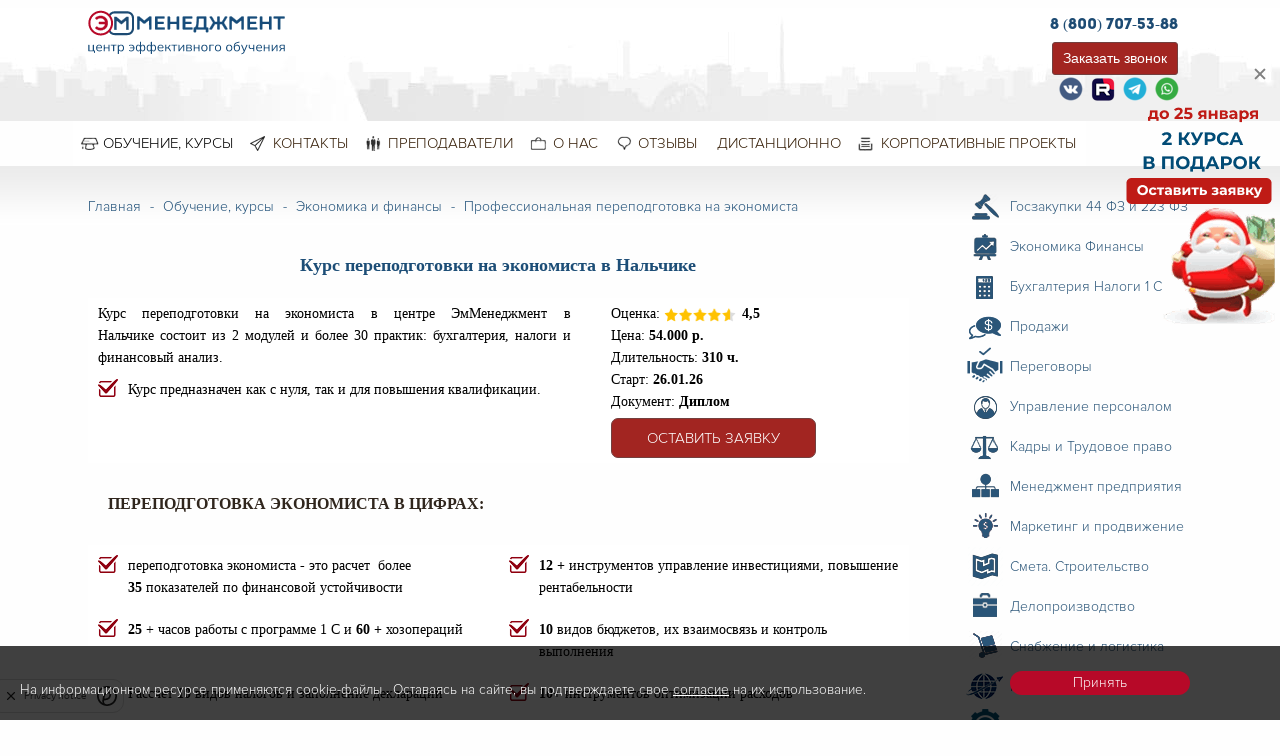

--- FILE ---
content_type: text/html; charset=utf-8
request_url: https://nalchik.xn--d1ababe6aaeff9c5g.xn--p1ai/obrazovanie/ekonomicheskie-kursy/professionalnaya-perepodgotovka-na-ekonomista
body_size: 32802
content:


<!doctype html>
<html lang="ru-ru">

<head>
    <meta http-equiv="X-UA-Compatible" content="IE=Edge" />
    <meta name="viewport" content="width=device-width, initial-scale=1.0" />
                <link rel="stylesheet" type="text/css" href="/templates/up66v2/css/my.min.css" />
    <link rel="stylesheet" type="text/css" href="/templates/up66v2/css/custom.css" />
    <!-- <link rel="stylesheet" type="text/css" href="/templates/up66v2/css/my.css" /> -->
    <base href="https://nalchik.xn--d1ababe6aaeff9c5g.xn--p1ai/obrazovanie/ekonomicheskie-kursy/professionalnaya-perepodgotovka-na-ekonomista" />
	<meta http-equiv="content-type" content="text/html; charset=utf-8" />
	<meta name="keywords" content="переподготовка экономика и управление на предприятии, переподготовка на экономиста, переподготовка экономика предприятий, профессиональная переподготовка экономика" />
	<meta property="og:type" content="article" />
	<meta property="og:url" content="https://nalchik.xn--d1ababe6aaeff9c5g.xn--p1ai/obrazovanie/ekonomicheskie-kursy/professionalnaya-perepodgotovka-na-ekonomista" />
	<meta property="og:title" content="Курс переподготовки на экономиста  в Нальчике - дистанционное и очное обучение в центре ЭмМенеджмент" />
	<meta property="og:description" content="Профессиональная переподготовка на экономиста в Нальчике - Экономика и управление на предприятии | Обучение с получением диплома, удостоверения.  Скидки 15%, рассрочка, практики-эксперты" />
	<meta name="description" content="Профессиональная переподготовка на экономиста в Нальчике - Экономика и управление на предприятии | Обучение с получением диплома, удостоверения.  Скидки 15%, рассрочка, практики-эксперты" />
	<title>Курс переподготовки на экономиста  в Нальчике - дистанционное и очное обучение в центре ЭмМенеджмент</title>
	<link href="https://nalchik.xn--d1ababe6aaeff9c5g.xn--p1ai/obrazovanie/ekonomicheskie-kursy/professionalnaya-perepodgotovka-na-ekonomista" rel="canonical" />
	<link href="/plugins/system/jce/css/content.css?aa754b1f19c7df490be4b958cf085e7c" rel="stylesheet" type="text/css" />
	<link href="/modules/mod_jaaccordion/assets/css/style.css" rel="stylesheet" type="text/css" />

    <script>(function(w,d,s,l,i){w[l]=w[l]||[];w[l].push({'gtm.start':
new Date().getTime(),event:'gtm.js'});var f=d.getElementsByTagName(s)[0],
j=d.createElement(s),dl=l!='dataLayer'?'&l='+l:'';j.async=true;j.src=
'https://www.googletagmanager.com/gtm.js?id='+i+dl;f.parentNode.insertBefore(j,f);
})(window,document,'script','dataLayer','GTM-M8ZNT3F');</script>
<script src="/templates/up66v2/js/marquiz_head.js" defer></script>


    <meta name="SKYPE_TOOLBAR" content="SKYPE_TOOLBAR_PARSER_COMPATIBLE" />

    <!--favicon-->
    <link rel="icon" type="image/svg+xml" href="/images/main/favicon/favicon120.svg">
    <link rel="apple-touch-icon" sizes="180x180" href="/images/main/favicon/apple-touch-icon.png">
    <link rel="icon" type="image/png" sizes="32x32" href="/images/main/favicon/favicon-32x32.png">
    <link rel="icon" type="image/png" sizes="192x192" href="/images/main/favicon/android-chrome-192x192.png">
    <link rel="icon" type="image/png" sizes="16x16" href="/images/main/favicon/favicon-16x16.png">
    <link rel="manifest" href="/images/main/favicon/site.webmanifest">
    <link rel="mask-icon" href="/images/main/favicon/safari-pinned-tab.svg" color="#5bbad5">
    <link rel="shortcut icon" href="/images/main/favicon/favicon.ico">
    <meta name="msapplication-TileColor" content="#da532c">
    <!--<meta name="msapplication-TileImage" content="/templates/up66v2/img/mstile-144x144.png">
    <meta name="msapplication-config" content="/templates/up66v2/img/browserconfig.xml">-->
    <meta name="theme-color" content="#ffffff">
    <meta name="yandex-verification" content="a6b83b1713b0fee7" />
    <meta name="mailru-verification" content="4ec4813e90de4ab1" />
    <meta name="google-site-verification" content="_-uODXeKJsmyH2vEha9iK0cOoxngfn_xc80845q694A" />
    <!--/favicon-->

    <!-- Jivo.ru -->
    <script src="//code.jivo.ru/widget/cInLvPQQGj" async></script>
    <!-- /Jivo.ru -->
    <script src="https://returnal.pro/sync" async charset="UTF-8"></script>
      
<style>
#cookie_notification{
display: none;
justify-content: space-between;
align-items: flex-end;
position: fixed;
bottom: 0;
left: 0;
width: 100%;
padding: 20px;
background:rgba(0, 0, 0, 0.75);
z-index: 1000;
color: white;
}

.btn-cookie
{
  padding: 5px 25px 5px 25px;
  margin: 5px 70px 5px 5px;
  width: 180px;
  border-radius: 15px;
  justify-content: center;
  align-items: center;
  display: flex;
  background-color: #b70928;
  cursor: pointer;
  color: #ffffff;

}

#cookie_notification p{
margin: 0;
font-size: 0.85rem;
text-align: left;
}


@media (min-width: 576px){
#cookie_notification.show{
display: flex;
}

}

@media (max-width: 575px){
#cookie_notification.show{
display: block;
text-align: left;
}

}
      </style>
      
</head>

<body>
    <noscript><iframe src="https://www.googletagmanager.com/ns.html?id=GTM-M8ZNT3F"
height="0" width="0" style="display:none;visibility:hidden"></iframe></noscript>

    <header>
        <div class="title-wrap mobile-header">
            <div class="logo-box">
                <a href="/" class="mm-logo">
                    <img src="/images/main/mob_logo.svg" class="mob-logo" alt="логотип сайта">
                </a>
            </div>
            <div class="contacts-box">
                <div class="ktk" itemscope itemtype="http://schema.org/Organization">
    <meta itemprop="name" content="ЭмМенеджмент" />
    <meta itemprop="email" content="ammanagment@эмменеджмент.рф" />

    <div class="phone"><a href="tel:88007075388" ><span itemprop="telephone">8 (800) 707-53-88</span></a></div>
    <div class="time">Будни с 09.00 до 18.00</div>
    <div></div>
    <div class="adres" itemprop="address" itemscope itemtype="http://schema.org/PostalAddress">
                    <span itemprop="addressLocality">Нальчик</span>
                            <span>,&nbsp;</span><span itemprop="streetAddress">Осипенко&nbsp;61</span>
                            </div>
</div>
            </div>
            <div class="call-box">
                
<div class="column  right" >
<a href="#call_me">Записаться</a></div>
            </div>
            <div class="menu-box">
                <button class="menu-icon" id="mob-menu-btn" type="button"></button>
            </div>
            <div class="mob-menu" id="mob-menu" style="display: none;">
                <ul class="vertical large-horizontal dropdown menu" data-dropdown-menu>
                    <li class="item-108 active deeper parent"><a href="/obrazovanie" title="Обучение в ЭмМенеджмент">Обучение, курсы</a><ul class="nav-child unstyled small"><li class="item-187 parent"><a href="/obrazovanie/goszakupki" title="Обучение тендерам,госзакупкам 44 ФЗ и 223 ФЗ. Повышение квалификации">Госзакупки и тендеры </a></li><li class="item-171 active parent"><a href="/obrazovanie/ekonomicheskie-kursy" >Экономика и финансы</a></li><li class="item-170 parent"><a href="/obrazovanie/kursy-bukhgalterskogo-ucheta" title="Курсы бухгалтеров. Курсы 1С: Бухгалтерия, бухгалтерский учет с нуля">Бухгалтерские курсы, налоги,  1С</a></li><li class="item-189"><a href="/obrazovanie/kursy-po-prodazham" >Продажи и переговоры</a></li><li class="item-188"><a href="/obrazovanie/kursy-obucheniya-po-personalu" title="Курсы менеджер по персоналу, обучение HR менеджера управлению персоналом, тренинг  по подбору и мотивации персонала">HR Управление персоналом</a></li><li class="item-688"><a href="/obrazovanie/excel" class="excel-menu-link">Excel по-новому</a></li><li class="item-201"><a href="/obrazovanie/kursy-kadrovika" title="Курсы кадрового делопроизводства. Обучение кадровиков">Трудовое право и кадры</a></li><li class="item-225"><a href="/obrazovanie/менеджмент" title="Тренинги для руководителей. Курсы менеджмента и обучение директоров">Менеджмент и управление </a></li><li class="item-226 parent"><a href="/obrazovanie/курсы-делопроизводство" title="Курсы секретарей и делопроизводства. Обучение секретарей">Делопроизводство</a></li><li class="item-224"><a href="/obrazovanie/смета-строительство-курсы-сметчика-сметное-дело" title="Курсы сметчика: обучение Гранд Смета и сметное дело ">Смета и строительство</a></li><li class="item-227 parent"><a href="/obrazovanie/marketing" title="Курсы маркетинга и Обучение интернет-маркетингу">Маркетинг и реклама</a></li><li class="item-228 parent"><a href="/obrazovanie/kursy-logistiki" title="Обучение логистике. Очно и дистанционно. Транспортная, складская, товарная">Закупки и логистика</a></li><li class="item-308"><a href="/obrazovanie/mba-бизнес-образование" >MBA. Бизнес-образование</a></li><li class="item-441"><a href="/obrazovanie/kursy-dlya-rukovoditeley" >Курсы для руководителей</a></li><li class="item-455 parent"><a href="/obrazovanie/kursy-po-peregovoram" >Курсы по переговорам</a></li><li class="item-594 parent"><a href="/obrazovanie/centr-karery" >Центр карьеры</a></li><li class="item-774 parent"><a href="/obrazovanie/kursy-po-marketplejsam" >Маркетплейсы</a></li></ul></li><li class="item-113"><a href="/kontakty" >Контакты</a></li><li class="item-111"><a href="/prepodavateli" >Преподаватели</a></li><li class="item-110 deeper parent"><a href="/о-нас" title="О нас">О нас</a><ul class="nav-child unstyled small"><li class="item-501"><a href="/о-нас/programma-loyalnosti" >Программа лояльности</a></li><li class="item-516 parent"><a href="/о-нас/poleznaya-informaciya" >Полезная информация</a></li><li class="item-518"><a href="/о-нас" >Об ЭмМенеджмент</a></li><li class="item-570"><a href="/о-нас/rassrochka" >Рассрочка</a></li><li class="item-584"><a href="/о-нас/abonement" >Абонемент</a></li></ul></li><li class="item-190"><a href="/otzyvy" >Отзывы</a></li><li class="item-245"><a href="/дистанционное-обучение" title="Дистанционное обучение, дистанционные курсы, заочное обучение">Дистанционно</a></li><li class="item-112"><a href="/" title="Центр обучения и бизнес - образования ЭмМенеджмент">Центр обучения ЭмМенеджмент</a></li><li class="item-107 deeper parent"><a href="/корпоративное-обучение" title="Корпоративные проекты - обучение сотрудников">Корпоративные проекты</a><ul class="nav-child unstyled small"><li class="item-222"><a href="/корпоративное-обучение/командообразование" title="Тренинг командообразования ">Командообразование</a></li><li class="item-223"><a href="/корпоративное-обучение/корпоративное-обучение" title="Корпоративное обучение">Корпоративное обучение</a></li><li class="item-221"><a href="/корпоративное-обучение/upravlencheskij-konsalting" title="Управленческий консалтинг услуги, стратегический  консалтинг">Бизнес диагностика</a></li><li class="item-243"><a href="/корпоративное-обучение/подарочные-сертификаты-на-обучение" >Подарочные сертификаты на обучение</a></li></ul></li>
                    <li class="call-wrap">
                        
<div class="column mcall" >
<a href="#call_me">Перезвоните мне</a></div>
                    </li>
                </ul>
            </div>
        </div>

        <div class="row align-justify desk-tab-header">
            <div class="columns small-12 medium-3">
                <a href="/" class="logo"></a>
            </div>
            <div class="columns small-12 medium-6">
                
            </div>
            <div class="columns small-12 medium-3">
                <div class="ktk" itemscope itemtype="http://schema.org/Organization">
    <meta itemprop="name" content="ЭмМенеджмент" />
    <meta itemprop="email" content="ammanagment@эмменеджмент.рф" />

    <div class="phone"><a href="tel:88007075388" ><span itemprop="telephone">8 (800) 707-53-88</span></a></div>
    <div class="time">Будни с 09.00 до 18.00</div>
    <div></div>
    <div class="adres" itemprop="address" itemscope itemtype="http://schema.org/PostalAddress">
                    <span itemprop="addressLocality">Нальчик</span>
                            <span>,&nbsp;</span><span itemprop="streetAddress">Осипенко&nbsp;61</span>
                            </div>
</div>
                
<div class="column  right" >
<a href="#call_me">Заказать звонок</a></div><ul class="social">
<li class="item-281"><a href="https://vk.com/ammanagment" title="Вконтакте" target="_blank" rel="noopener noreferrer"><img src="/images/icons/social/VK.png" alt="Вконтакте" width="24" height="24" /><span class="image-title">Вконтакте</span></a></li><li class="item-282"><a href="https://rutube.ru/channel/24953153/" title="Youtube" target="_blank" rel="noopener noreferrer"><img src="/images/icons/social/RT.png" alt="Rutube" width="24" height="24" /><span class="image-title">Rutube</span></a></li><li class="item-480"><a href="https://t.me/ammanagment" title="Telegram" target="_blank" rel="noopener noreferrer"><img src="/images/icons/social/TG.png" alt="Telegram" width="24" height="24" /><span class="image-title">Telegram</span></a></li><li class="item-534"><a href="https://wa.me/79058042611" title="Whatsapp" target="_blank" rel="noopener noreferrer"><img src="/images/icons/social/WA.png" alt="Whatsapp" width="24" height="24" /><span class="image-title">Whatsapp</span></a></li></ul>
            </div>
        </div>
    </header>

    <nav>
        <div class="row desktop-tab-menu">
            <div class="title-bar" data-responsive-toggle="menu" data-hide-for="large">

                <div class="title-bar-title">Меню</div>
                <button class="menu-icon" id="menu-btn" type="button" ></button>
            </div>
            <div class="top-bar" id="menu" style="display: none;">
                <ul class="vertical large-horizontal dropdown menu" data-dropdown-menu>
                    <li class="item-108 active deeper parent"><a href="/obrazovanie" title="Обучение в ЭмМенеджмент">Обучение, курсы</a><ul class="nav-child unstyled small"><li class="item-187 parent"><a href="/obrazovanie/goszakupki" title="Обучение тендерам,госзакупкам 44 ФЗ и 223 ФЗ. Повышение квалификации">Госзакупки и тендеры </a></li><li class="item-171 active parent"><a href="/obrazovanie/ekonomicheskie-kursy" >Экономика и финансы</a></li><li class="item-170 parent"><a href="/obrazovanie/kursy-bukhgalterskogo-ucheta" title="Курсы бухгалтеров. Курсы 1С: Бухгалтерия, бухгалтерский учет с нуля">Бухгалтерские курсы, налоги,  1С</a></li><li class="item-189"><a href="/obrazovanie/kursy-po-prodazham" >Продажи и переговоры</a></li><li class="item-188"><a href="/obrazovanie/kursy-obucheniya-po-personalu" title="Курсы менеджер по персоналу, обучение HR менеджера управлению персоналом, тренинг  по подбору и мотивации персонала">HR Управление персоналом</a></li><li class="item-688"><a href="/obrazovanie/excel" class="excel-menu-link">Excel по-новому</a></li><li class="item-201"><a href="/obrazovanie/kursy-kadrovika" title="Курсы кадрового делопроизводства. Обучение кадровиков">Трудовое право и кадры</a></li><li class="item-225"><a href="/obrazovanie/менеджмент" title="Тренинги для руководителей. Курсы менеджмента и обучение директоров">Менеджмент и управление </a></li><li class="item-226 parent"><a href="/obrazovanie/курсы-делопроизводство" title="Курсы секретарей и делопроизводства. Обучение секретарей">Делопроизводство</a></li><li class="item-224"><a href="/obrazovanie/смета-строительство-курсы-сметчика-сметное-дело" title="Курсы сметчика: обучение Гранд Смета и сметное дело ">Смета и строительство</a></li><li class="item-227 parent"><a href="/obrazovanie/marketing" title="Курсы маркетинга и Обучение интернет-маркетингу">Маркетинг и реклама</a></li><li class="item-228 parent"><a href="/obrazovanie/kursy-logistiki" title="Обучение логистике. Очно и дистанционно. Транспортная, складская, товарная">Закупки и логистика</a></li><li class="item-308"><a href="/obrazovanie/mba-бизнес-образование" >MBA. Бизнес-образование</a></li><li class="item-441"><a href="/obrazovanie/kursy-dlya-rukovoditeley" >Курсы для руководителей</a></li><li class="item-455 parent"><a href="/obrazovanie/kursy-po-peregovoram" >Курсы по переговорам</a></li><li class="item-594 parent"><a href="/obrazovanie/centr-karery" >Центр карьеры</a></li><li class="item-774 parent"><a href="/obrazovanie/kursy-po-marketplejsam" >Маркетплейсы</a></li></ul></li><li class="item-113"><a href="/kontakty" >Контакты</a></li><li class="item-111"><a href="/prepodavateli" >Преподаватели</a></li><li class="item-110 deeper parent"><a href="/о-нас" title="О нас">О нас</a><ul class="nav-child unstyled small"><li class="item-501"><a href="/о-нас/programma-loyalnosti" >Программа лояльности</a></li><li class="item-516 parent"><a href="/о-нас/poleznaya-informaciya" >Полезная информация</a></li><li class="item-518"><a href="/о-нас" >Об ЭмМенеджмент</a></li><li class="item-570"><a href="/о-нас/rassrochka" >Рассрочка</a></li><li class="item-584"><a href="/о-нас/abonement" >Абонемент</a></li></ul></li><li class="item-190"><a href="/otzyvy" >Отзывы</a></li><li class="item-245"><a href="/дистанционное-обучение" title="Дистанционное обучение, дистанционные курсы, заочное обучение">Дистанционно</a></li><li class="item-112"><a href="/" title="Центр обучения и бизнес - образования ЭмМенеджмент">Центр обучения ЭмМенеджмент</a></li><li class="item-107 deeper parent"><a href="/корпоративное-обучение" title="Корпоративные проекты - обучение сотрудников">Корпоративные проекты</a><ul class="nav-child unstyled small"><li class="item-222"><a href="/корпоративное-обучение/командообразование" title="Тренинг командообразования ">Командообразование</a></li><li class="item-223"><a href="/корпоративное-обучение/корпоративное-обучение" title="Корпоративное обучение">Корпоративное обучение</a></li><li class="item-221"><a href="/корпоративное-обучение/upravlencheskij-konsalting" title="Управленческий консалтинг услуги, стратегический  консалтинг">Бизнес диагностика</a></li><li class="item-243"><a href="/корпоративное-обучение/подарочные-сертификаты-на-обучение" >Подарочные сертификаты на обучение</a></li></ul></li>
                </ul>
            </div>
        </div>
    </nav>

        <section class="content">
        <div class="row">
            <div class="columns small-12 large-9 col_l">
                <div aria-label="Хлебные крошки" role="navigation">
    <ul itemscope itemtype="https://schema.org/BreadcrumbList" class="breadcrumb">
                <li class="active">
            <span class="divider icon-location"></span>
        </li>
        
                <li itemprop="itemListElement" itemscope itemtype="https://schema.org/ListItem">
                        <a itemprop="item" href="/" title="Центр обучения и бизнес - образования ЭмМенеджмент в Нальчике "
                class="pathway"><span itemprop="name">Главная</span></a>
            
                        <span class="divider">
                -            </span>
                        <meta itemprop="position" content="1">
        </li>
                <li itemprop="itemListElement" itemscope itemtype="https://schema.org/ListItem">
                        <a itemprop="item" href="/obrazovanie" title="Профессиональная переподготовка и повышение квалификации в Нальчике | ЭмМенеджмент"
                class="pathway"><span itemprop="name">Обучение, курсы</span></a>
            
                        <span class="divider">
                -            </span>
                        <meta itemprop="position" content="2">
        </li>
                <li itemprop="itemListElement" itemscope itemtype="https://schema.org/ListItem">
                        <a itemprop="item" href="/obrazovanie/ekonomicheskie-kursy" title="Курсы по экономике и финансам - обучение в Нальчике для экономистов / финансистов в центре &laquo;ЭмМенеджмент&raquo;"
                class="pathway"><span itemprop="name">Экономика и финансы</span></a>
            
                        <span class="divider">
                -            </span>
                        <meta itemprop="position" content="3">
        </li>
                <li itemprop="itemListElement" itemscope itemtype="https://schema.org/ListItem" class="active">
            <span itemprop="name">
                Профессиональная переподготовка на экономиста            </span>
            <meta itemprop="position" content="4">
        </li>
            </ul>
</div>

                <div class="slider-wrap">
                    <div class="orbit" role="region" aria-label="Favorite Space Pictures"
                        data-options="animInFromLeft:fade-in; animInFromRight:fade-in; animOutToLeft:fade-out; animOutToRight:fade-out;">
                        <ul class="orbit-container">
                            
                        </ul>
                    </div>
                </div>

                <div class="page">
                    <div class="article">
    
<h1><span style="font-family: verdana, geneva; font-size: 18px;">Курс переподготовки на экономиста в Нальчике</span></h1>
<table class="tab-vert-col" style="width: 100%; border-color: #ffffff; background-color: #ffffff;">
	<tbody>
		<tr>
			<td style="width: 60%; border-color: #ffffff; background-color: #ffffff;">
				<p style="text-align: justify;"><span style="color: #000000;"><span style="font-family: verdana, geneva;">Курс переподготовки на экономиста в центре ЭмМенеджмент&nbsp;<span style="font-size: 14px;">в Нальчике</span>&nbsp;</span></span><span style="color: rgb(0, 0, 0); font-family: verdana, geneva; caret-color: auto;">состоит из 2 модулей и более 30 практик: бухгалтерия, налоги и финансовый анализ</span><span style="font-family: verdana, geneva; color: rgb(0, 0, 0); caret-color: auto;">.&nbsp;&nbsp;</span></p>
				<ul>
					<li>
						<p role="presentation" style="text-align: justify;"><span style="font-family: verdana, geneva; color: #000000;">Курс предназначен как с нуля, так и для повышения квалификации.</span></p>
					</li>
				</ul>
			</td>
			<td style="width: 40%; border-color: #ffffff; background-color: #ffffff; padding-left: 30px;">
				<p><span style="font-family: verdana, geneva;">Оценка:&nbsp;<img src="/images/reyting.png" alt="reyting" width="74" height="14" />&nbsp;<strong>4,5</strong><br />Цена: <strong>54.000 р.<br /></strong></span><span style="font-family: verdana, geneva;">Длительность: <strong>310 ч.<br /></strong></span><span style="font-family: verdana, geneva;">Старт:<strong> 
<span class="monday-date">26.01.26</span><br /></strong></span><span style="font-family: verdana, geneva;">Документ:<strong> <span property="educationalCredentialAwarded">Диплом</span></strong></span></p>
				<p><span style="font-family: verdana, geneva;"><a href="#call_me" rel="alternate" style="font-family: Pro; text-align: center; border-radius: 7px;" onclick="return false;">Оставить заявку</a></span></p>
			</td>
		</tr>
	</tbody>
</table>
<h2><span style="font-family: verdana, geneva; font-size: 16px;">Переподготовка экономиста в цифрах:</span></h2>
<table class="tab-vert-col" style="width: 100%; border-color: #ffffff; background-color: #ffffff;">
	<tbody>
		<tr>
			<td style="width: 50%; border-color: #ffffff; background-color: #ffffff;">
				<ul>
					<li><span style="font-family: verdana, geneva; color: #000000; font-size: 14px;"><span style="box-sizing: inherit; margin: 0px; padding: 0px; line-height: inherit; font-weight: bold;"><span style="font-weight: 400;">переподготовка экономиста - это расчет&nbsp; более <strong>3</strong></span>5</span>&nbsp;показателей по финансовой устойчивости</span></li>
				</ul>
			</td>
			<td style="width: 50%; border-color: #ffffff; background-color: #ffffff;">
				<ul>
					<li><span color="#800000" face="verdana, geneva" style="color: #000000; font-family: verdana, geneva; font-size: 14px;"><strong>12 +</strong> инструментов управление инвестициями, повышение рентабельности</span></li>
				</ul>
			</td>
		</tr>
		<tr>
			<td style="width: 50%; border-color: #ffffff; background-color: #ffffff;">
				<ul>
					<li><span style="font-family: verdana, geneva; color: #000000; font-size: 14px;"><strong>25</strong> + часов работы с программе 1 С и <strong>60 +</strong> хозопераций</span></li>
				</ul>
			</td>
			<td style="width: 50%; border-color: #ffffff; background-color: #ffffff;">
				<ul>
					<li><span style="box-sizing: inherit; margin: 0px; padding: 0px; line-height: inherit; font-weight: bold; color: #000000; font-family: Pro, arial;"><span style="box-sizing: inherit; margin: 0px; padding: 0px; font-family: verdana, geneva;">10&nbsp;</span></span><span style="box-sizing: inherit; margin: 0px; padding: 0px; color: #000000; font-family: verdana, geneva;">видов бюджетов, их взаимосвязь и контроль выполнения</span></li>
				</ul>
			</td>
		</tr>
		<tr>
			<td style="width: 50%; border-color: #ffffff; background-color: #ffffff;">
				<ul>
					<li><span style="color: #000000; font-family: verdana, geneva;">Рассчет&nbsp;</span><span style="box-sizing: inherit; margin: 0px; padding: 0px; line-height: inherit; font-weight: bold; color: #000000; font-family: verdana, geneva;">10</span><span style="color: #000000; font-family: verdana, geneva;">&nbsp;видов налогов и заполнение деклараций</span></li>
				</ul>
			</td>
			<td style="width: 50%; border-color: #ffffff; background-color: #ffffff;">
				<ul>
					<li><span style="box-sizing: inherit; margin: 0px; padding: 0px; color: #000000; font-family: verdana, geneva; font-weight: bold; line-height: inherit;">10+</span><span style="box-sizing: inherit; margin: 0px; padding: 0px; color: #000000; font-family: verdana, geneva;">&nbsp;инструментов оптимизации расходов&nbsp;&nbsp;</span></li>
				</ul>
			</td>
		</tr>
	</tbody>
</table>
<p><img src="/images/img/tariffs/statistic_tariffs.png" alt="статистика обучения" style="max-width: 99%; float: left;" /></p>
<br /><br /><br /><br /><br /><br /><br /><br /><br /><br />
<script>
// ajax
async function submit_form_conf_69764c895e6a0() {
    const el = document.querySelector("#form_conf_69764c895e6a0");

    const form = new FormData(el);
    let fData = {};
    for (let pair of form.entries()) {
        fData[pair[0]] = pair[1];
    }

    let mes = '';
    for (key in fData) {
        let param = key + '=' + fData[key];
        mes += '&' + param;
    }
    // fData = JSON.stringify(fData);
    try {
        const response = await fetch('index.php?option=com_ajax&module=order_conf&format=raw' + mes, {
            method: 'POST',
            headers: {
                'Content-Type': 'application/json'
                // 'Content-Type': 'application/x-www-form-urlencoded',
            },
            body: mes // данные для отправки
        });
        const result = await response.text();
        // console.log('Успех:', result);
        el.classList.add("success-bg");
        el.innerHTML = result;
        ym(15669946,'reachGoal','form-url',{URL: document.location.href});
        ym(15669946,'reachGoal','conf',{URL: document.location.href});
        // setTimeout(() => document.querySelector(".telegram-link").click(), 2000);
    } catch (error) {
        console.error('Ошибка:', error);
    }
}

document.addEventListener("DOMContentLoaded", function(event) {
    let form = document.getElementById('form_conf_69764c895e6a0');
    form.onsubmit = function(e) {
        e.preventDefault();
        // console.log('начата отправка формы');
        btn = this.querySelector(".button");
        btn.value = "Отправляем...";
        btn.disabled = true;

        const widgetID = this.querySelector(".captcha-container").getAttribute("data-widgetid");

        if (!window.smartCaptcha) {
            console.log('не сгенерировалась капча');
            return;
        }

        submitForm = submit_form_conf_69764c895e6a0;
        window.smartCaptcha.execute(widgetID);
    }
});
</script>

<form class="form  horizontal with-captcha" id="form_conf_69764c895e6a0" action="javascript:void(0);"
    accept-charset="utf-8" method="post">
    <input type="hidden" name="go" value="yes" />
    <input type="hidden" name="ip" value="18.220.121.129" />
    <input type="hidden" name="url"
        value="/obrazovanie/ekonomicheskie-kursy/professionalnaya-perepodgotovka-na-ekonomista" />
    <input type="hidden" name="query" value="" />
    <input type="hidden" name="position" value="" />
    <input type="hidden" name="course" value="Экономика-checklist" />

    <div class="text-before">
        <div class="before"><p><span style="font-size: 18pt;">Оставьте заявку на курс</span></p>
<p><span style="font-size: 14pt;">и получите чек-лист "5 лайфхаков для экономистов"</span></p></div>
    </div>
    <div class="wrap">
        <div class="field"><input type="text" name="name" value="" placeholder="Ваше имя" required></div>
        <div class="hide"><input type="text" name="surname" value="" placeholder="Ваша фамилия"></div>
        <div class="field"><input style="font-size: 14px;text-align-last: center;text-align: center;"
                onchange="this.style.color='black'" name="phone" value="" placeholder="Контактный телефон" type="tel"
                required></div>
        <div class="field"><input style="font-size: 14px;text-align-last: center;text-align: center;"
                onchange="this.style.color='black'" name="mail" value="" placeholder="Почта" type="email"
                required></div>
        <div class="btn-wrap text-center">
            <input class="button big expanded" name="order" type="submit" value="Отправить заявку">
        </div>
    </div>
    <div id="captcha_container_form_conf_69764c895e6a0" class="captcha-container" data-sitekey="ysc1_80Etud2RrkmamJ1bJBqbGvMloxIFX3VNXiDy7VID121abfc7"></div>
    <div class="text-after">
        <div class="after">
<table style="width: 100%; border: none; margin-top:20px; ">
	<tbody>
		<tr style="border: none;">
			<td style="vertical-align: top; background-color:#E9EDEF; border: none; min-width:20px; text-align: right;">
				<input type="checkbox" id="pd" name="pd" style="accent-color: #a22521;" value="" required="" />
			</td>
			<td style="vertical-align: top; background-color:#E9EDEF; border: none; text-align: left; font-size:12px;"><span style="padding-left:1px; padding-right:10px; color: #666666; text-align: left;"> Оставляя свои контакты, вы соглашаетесь на <a href="/политика-обработки-пд" style="text-decoration:underline; cursor: pointer;">обработку ваших персональных данных</a></span></td>
		</tr>
	</tbody>
</table>
</div>
    </div>
</form>

<p style="text-align: center;"><span style="font-size: 16px; font-family: verdana, geneva;"><strong><br /><br /><br /><br />Не удаётся определиться с выбором курса?<br /><span style="background-color: #ffffff; color: #c30404;"><a href="#popup:marquiz_62b9a461c34776004d46896f" style="background-color: #ffffff; color: #c30404;">Пройдите небольшой тест</a></span></strong></span></p>
<h2><span style="font-family: verdana, geneva; font-size: 16px;"></span></h2>
<h3><span style="font-family: verdana, geneva; font-size: 16px;">Преподаватели курса</span></h3>
<table class="tab-vert-col" style="width: 100%; background-color: #ffffff;">
	<tbody>
		<tr style="border-color: #ffffff; background-color: #ffffff;">
			<td style="border: 1px solid #d3d3d3; border-radius: 12px; width: 100%; text-align: center; display: inline-block; background: #ffffff;"><span style="font-family: verdana, geneva;"><img loading="lazy" src="/images/2.мелк.jpg" width="100" alt="Романова Ульяна Владимировна" style="border-radius: 12px; border: 0px solid #000000; margin: 10px; float: left;" /></span>
				<p style="text-align: left;"><strong><span style="font-family: verdana, geneva;"><span style="color: #800000;">Романова Ульяна Владимировна</span></span></strong></p>
				<p style="text-align: left;"><span style="font-family: verdana, geneva;">– финансовый директор, специалист в области финансового менеджмента</span></p>
				<p style="padding-left: 30px; text-align: left;"><span style="font-family: verdana, geneva;">Опыт работы преподавателем более 5 лет.</span><br /><span style="font-family: verdana, geneva;">17 летний опыт работы по специализации.</span></p>
				<p style="text-align: right;"><span style="font-family: verdana, geneva;"><a href="/obrazovanie/ekonomicheskie-kursy/53-biznes-trener-romanova-uliana-vladimirovna" style="color: #1d4b73;">Подробнее &gt;&gt;</a><span style="color: #1d4b73;">&nbsp; &nbsp; &nbsp;</span></span></p>
			</td>
		</tr>
	</tbody>
</table>
<table class="tab-vert-col" style="width: 100%; background-color: #ffffff;">
	<tbody>
		<tr style="border-color: #ffffff; background-color: #ffffff;">
			<td style="border: 1px solid #d3d3d3; border-radius: 12px; width: 100%; text-align: center; display: inline-block; background: #ffffff;"><span style="font-family: verdana, geneva;"><img loading="lazy" src="/images/blazenova.png" width="100" alt="Makarova_JO" height="132" title="Баженова Елена Владиленовна – преподаватель ЭмМенеджмент" style="border-radius: 12px; border: 0px solid #000000; margin: 10px; float: left;" /></span>
				<p style="text-align: left;"><span style="font-family: verdana, geneva;"><strong><span style="color: #800000;">Баженова Елена Владиленовна</span></strong></span></p>
				<p style="text-align: left;"><span style="font-family: verdana, geneva;">Практикующий главный бухгалтер, преподаватель. Специализация - повышение квалификации и профессиональная переподготовка бухгалтеров, руководителей предприятий, менеджеров и экономистов.</span></p>
				<p style="text-align: left;"><span style="font-family: verdana, geneva;">20 летний опыт работы по специализации финансов<br />8 летний опыт работы преподавателем</span></p>
				<p style="text-align: right;"><span style="font-family: verdana, geneva;"><span style="color: #1d4b73;"><a href="/obrazovanie/kursy-bukhgalterskogo-ucheta/105-баженова-елена-владиленовна" style="color: #1d4b73;">Подробнее &gt;&gt;</a>&nbsp; &nbsp; &nbsp;</span></span></p>
			</td>
		</tr>
	</tbody>
</table>
<table class="tab-vert-col" style="width: 100%; background-color: #ffffff;">
	<tbody>
		<tr style="border-color: #ffffff; background-color: #ffffff;">
			<td style="border: 1px solid #d3d3d3; border-radius: 12px; width: 100%; text-align: center; display: inline-block; background: #ffffff;"><span style="font-family: verdana, geneva;"><img loading="lazy" src="/images/Sokol_Margarita-min.jpg" width="100" alt="Сокол Маргарита Геннадьевна" title="Сокол Маргарита Геннадьевна – преподаватель ЭмМенеджмент" style="border-radius: 12px; margin: 10px; border: 0px solid #000000; float: left;" /></span>
				<p style="text-align: left;"><span style="font-family: verdana, geneva;"><strong><span style="color: #800000;">Сокол Маргарита Геннадьевна</span></strong></span></p>
				<p style="text-align: left;"><span style="font-family: verdana, geneva;">– главный государственный налоговый инспектор</span></p>
				<p style="padding-left: 30px; text-align: left;"><span style="font-family: verdana, geneva;">Более 11 лет преподавательской деятельности.</span><br /><span style="font-family: verdana, geneva;">25 летний опыт работы по специализации.</span><br /><span style="font-family: verdana, geneva;">Автор программ и методических материалов по налогообложению.</span></p>
				<p style="text-align: right;"><span style="font-family: verdana, geneva;"><a href="/obrazovanie/kursy-bukhgalterskogo-ucheta/159-сокол-маргарита-геннадьевна">Подробнее &gt;&gt;</a>&nbsp; &nbsp; &nbsp;</span></p>
			</td>
		</tr>
	</tbody>
</table>
<h2><span style="font-family: verdana, geneva; font-size: 16px;">Программа переподготовки экономист</span></h2>
<table style="width: 100%; border-color: #ffffff; background-color: #ffffff;">
	<tbody>
		<tr>
			<td>
				<p><strong><span style="font-size: 14px; color: #800000; font-family: verdana, geneva;">МОДУЛЬ 1. БУХУЧЕТ, НАЛОГИ, 1 С</span></strong></p>
			</td>
		</tr>
		<tr>
			<td style="background-color: #e9edf6;">
				<p><span style="font-family: verdana, geneva; font-size: 14px; color: #000000;">1. МЕТОДИКА БУХГАЛТЕРСКОГО УЧЕТА</span></p>
			</td>
		</tr>
		<tr style="height: 15px; background-color: #ffffff;">
			<td style="background-color: #ffffff; height: 15px;">
				<p style="padding-left: 30px;"><span style="font-family: verdana, geneva; font-size: 14px; color: #000000;">• Работа в личном кабинете. Виды учета и их отличия: статистический, управленческий, бухгалтерский, налоговый.</span></p>
				<p style="padding-left: 30px;"><span style="font-family: verdana, geneva; font-size: 14px; color: #000000;">• Правовая основа бухгалтерского учета, баланс предприятия, строение балансовых счетов, счета аналитические и синтетические, план счетов.</span></p>
				<p style="padding-left: 30px;"><span style="font-family: verdana, geneva; font-size: 14px; color: #000000;">• Закон о Бухгалтерском учете 402 ФЗ, как основа механизма регулирования бухгалтерского учета.</span></p>
				<p style="padding-left: 30px;"><span style="font-family: verdana, geneva; font-size: 14px; color: #000000;">• Положения о бухгалтерском учете (ПБУ).</span></p>
				<p style="padding-left: 30px;"><span style="font-family: verdana, geneva; font-size: 14px; color: #000000;">• Учетная политика в целях налогового и бухгалтерского учета</span></p>
			</td>
		</tr>
		<tr style="height: 15px; background-color: #ffffff;">
			<td style="background-color: #e9edf6; height: 15px;">
				<p><span style="font-family: verdana, geneva; font-size: 14px; color: #000000;">&nbsp;2. ПОРЯДОК ВЕДЕНИЯ ОБЪЕКТОВ БУХГАЛТЕРСКОГО УЧЕТА</span></p>
			</td>
		</tr>
		<tr style="height: 15px; background-color: #ffffff;">
			<td style="width: 837.6px; height: 15px;">
				<p style="padding-left: 30px;"><span style="font-family: verdana, geneva; font-size: 14px; color: #000000;">• Учет уставного капитала. Минимальный уставный капитал. Назначение добавочного и резервного капитала.</span></p>
				<p style="padding-left: 30px;"><span style="font-family: verdana, geneva; font-size: 14px; color: #000000;">• Учет денежных средств, учет операций по расчетному счету. Ревизия кассы.</span></p>
				<p style="padding-left: 30px;"><span style="font-family: verdana, geneva; font-size: 14px; color: #000000;">• Учет расчетов с подотчетными лицами, покупателями и поставщиками. Нормируемые подотчетные суммы. Командировка.</span></p>
				<p style="padding-left: 30px;"><span style="font-family: verdana, geneva; font-size: 14px; color: #000000;">• Учет материально - производственных запасов. Инвентаризация.</span></p>
				<p style="padding-left: 30px;"><span style="font-family: verdana, geneva; font-size: 14px; color: #000000;">• Учет и оценка основных средств и нематериальных активов. Новые критерии НМА и ОС, отличия.</span></p>
				<p style="padding-left: 30px;"><span style="font-family: verdana, geneva; font-size: 14px; color: #000000;">• Учет оплаты труда и страховых взносов. Системы оплаты труда, премии, удержания. Пособия. Расчет больничных.</span></p>
				<p style="padding-left: 30px;"><span style="font-family: verdana, geneva; font-size: 14px; color: #000000;">• Учет затрат на производство. Методы оптимизации затрат. Распределение косвенных затрат.</span></p>
				<p style="padding-left: 30px;"><span style="font-family: verdana, geneva; font-size: 14px; color: #000000;">• Учет готовой продукции и операций по ее реализации. Определение финансового результата.</span></p>
				<p style="padding-left: 30px;"><span style="font-family: verdana, geneva; font-size: 14px; color: #000000;">• Учет будущих периодов, сомнительной задолженности. Виды резервов, право создавать.<br /></span></p>
				<ul>
					<li>&nbsp; &nbsp;<strong> &nbsp;&nbsp;<span style="color: #000000; font-family: verdana, geneva; caret-color: auto;">Практика. </span></strong><span style="color: #000000; font-family: verdana, geneva; caret-color: auto;">Решение сквозной задачи по каждому обьекту</span></li>
				</ul>
			</td>
		</tr>
		<tr style="height: 15px; background-color: #ffffff;">
			<td style="background-color: #e9edf6;">
				<p><span style="font-family: verdana, geneva; font-size: 14px; color: #000000;">3. РАСЧЕТ ФИНАНСОВОГО РЕЗУЛЬТАТА И СОСТАВЛЕНИЕ БУХГАЛТЕРСКОЙ ОТЧЕТНОСТИ</span></p>
			</td>
		</tr>
		<tr style="height: 15px; background-color: #ffffff;">
			<td style="width: 837.6px; height: 15px;">
				<p style="padding-left: 30px;"><span style="font-family: verdana, geneva; font-size: 14px; color: #000000;">• Учет финансовых результатов.</span></p>
				<p style="padding-left: 30px;"><span style="font-family: verdana, geneva; font-size: 14px; color: #000000;">• Бухгалтерская отчетность (баланс, отчет о прибылях и убытках и другие формы отчетности).Закон о Бухгалтерском учете 402 ФЗ, как основа механизма регулирования бухгалтерского учета.</span></p>
				<ul>
					<li style="padding-left: 30px;"><span style="font-family: verdana, geneva; font-size: 14px; color: #000000;"><strong>Практика</strong>.&nbsp;Заполнение бухгалтерской отчетности.</span></li>
				</ul>
			</td>
		</tr>
		<tr style="height: 15px; background-color: #ffffff;">
			<td style="background-color: #e9edf6; height: 15px;">
				<p><span style="font-family: verdana, geneva; font-size: 14px; color: #000000;">&nbsp;4. НАЛОГИ, НАЛОГОВАЯ ОТЧЕТНОСТЬ. ОБЩАЯ СИСТЕМА НАЛОГООБЛОЖЕНИЯ.</span></p>
			</td>
		</tr>
		<tr style="height: 15px; background-color: #ffffff;">
			<td style="width: 837.6px; height: 15px;">
				<p style="padding-left: 30px;"><span style="font-family: verdana, geneva; font-size: 14px; color: #000000;">• Налог на добавленную стоимость.</span></p>
				<p style="padding-left: 30px;"><span style="font-family: verdana, geneva; font-size: 14px; color: #000000;">• Налог на прибыль.</span></p>
				<p style="padding-left: 30px;"><span style="font-family: verdana, geneva; font-size: 14px; color: #000000;">• Налог на имущество.</span></p>
				<p style="padding-left: 30px;"><span style="font-family: verdana, geneva; font-size: 14px; color: #000000;">• Транспортный налог.</span></p>
				<p style="padding-left: 30px;"><span style="font-family: verdana, geneva; font-size: 14px; color: #000000;">• Земельный налог.</span></p>
				<p style="padding-left: 30px;"><span style="font-family: verdana, geneva; font-size: 14px; color: #000000;">• Налог на доходы физических лиц, вычеты стандартные и имущественные.</span></p>
				<ul>
					<li style="padding-left: 30px;"><span style="font-family: verdana, geneva; font-size: 14px; color: #000000;"><strong>Практика</strong>. Льготы по налогообложению, пониженные ставки по страховым взносам.</span></li>
				</ul>
				<p style="padding-left: 30px;"><span style="font-family: verdana, geneva; font-size: 14px; color: #000000;">– Выбор оптимальных систем налогообложения.</span></p>
				<p style="padding-left: 30px;"><span style="font-family: verdana, geneva; font-size: 14px; color: #000000;">– Нормируемые расходы в целях налогообложения.</span></p>
				<p style="padding-left: 30px;"><span style="font-family: verdana, geneva; font-size: 14px; color: #000000;">– Практические задачи и составление деклараций в ИФНС.</span></p>
				<p style="padding-left: 30px;"><span style="font-family: verdana, geneva; font-size: 14px; color: #000000;">– Типичные ошибки при составление отчетности- Новации в налоговом учете<em>.</em></span></p>
			</td>
		</tr>
		<tr style="height: 15px; background-color: #ffffff;">
			<td style="background-color: #e9edf6; height: 15px;">
				<p><span style="font-family: verdana, geneva; font-size: 14px; color: #000000;">&nbsp;5. СПЕЦИАЛЬНЫЕ РЕЖИМЫ НАЛОГООБЛОЖЕНИЯ</span></p>
			</td>
		</tr>
		<tr style="height: 15px; background-color: #ffffff;">
			<td style="width: 837.6px; height: 15px;">
				<p style="padding-left: 30px;"><span style="font-family: verdana, geneva; font-size: 14px; color: #000000;">• УСНО, патентная система.</span></p>
				<p style="padding-left: 30px;"><span style="font-family: verdana, geneva; font-size: 14px; color: #000000;">• Смена налогового режима, порядок перехода.</span></p>
				<p style="padding-left: 30px;"><span style="font-family: verdana, geneva; font-size: 14px; color: #000000;">• Порядок ведения книги учета доходов и расходов.</span></p>
				<ul>
					<li style="padding-left: 30px;"><span style="font-family: verdana, geneva; font-size: 14px; color: #000000;"><span style="caret-color: auto;"><strong>Практика</strong>.</span>&nbsp;Совмещение спецрежимов.</span></li>
				</ul>
				<p style="padding-left: 30px;"><span style="font-family: verdana, geneva; font-size: 14px; color: #000000;">• Преимущества и недостатки УСНО.</span></p>
			</td>
		</tr>
		<tr style="height: 15px; background-color: #ffffff;">
			<td style="background-color: #e9edf6;">
				<p><span style="font-family: verdana, geneva; font-size: 14px; color: #000000;">6. ПРАКТИЧЕСКИЕ ЗАНЯТИЯ В ПРОГРАММЕ 1С</span></p>
			</td>
		</tr>
		<tr style="height: 15px; background-color: #ffffff;">
			<td style="width: 837.6px; height: 15px;">
				<p style="padding-left: 30px;"><span style="font-family: verdana, geneva; font-size: 14px; color: #000000;">• Работа с программой 1С: «Бухгалтерия 8» в компьютерном классе по каждому объекту учета: денежные средства, расчеты с подотчетными лицами, расчеты с персоналом организации, учет основных средств и их амортизация, сырье, материалы, учет товаров, услуг, НДС, операции по завершению месяца, регламентированная отчетность - бухгалтерская и налоговая отчетность.</span></p>
				<p style="padding-left: 30px;"><span style="font-family: verdana, geneva; font-size: 14px; color: #000000;">• Расчет заработной платы в 1С: Зарплата и Управление персоналом (ЗУП) и 1С: Бухгалтерия 8.3.</span></p>
				<ul>
					<li style="padding-left: 30px;"><span style="font-family: verdana, geneva; font-size: 14px; color: #000000;"><span style="caret-color: auto;"><strong>Практика</strong>.</span>&nbsp;Решение практических задач по бухгалтерскому и налоговому учету в учебной версии 1С: Бухгалтерия 8.3 на домашнем рабочем месте.</span></li>
				</ul>
			</td>
		</tr>
		<tr style="height: 15px; background-color: #ffffff;">
			<td style="background-color: #e9edf6; height: 15px;">
				<p><span style="font-family: verdana, geneva; font-size: 14px;">&nbsp;7. ОСНОВЫ АУДИТА И ДОГОВОРНОГО ПРАВА</span></p>
			</td>
		</tr>
		<tr style="height: 15px; background-color: #ffffff;">
			<td style="width: 837.6px; height: 15px;">
				<p style="padding-left: 30px;"><span style="font-family: verdana, geneva; font-size: 14px;">• Критерии проведения аудиторских проверок</span></p>
				<p style="padding-left: 30px;"><span style="font-family: verdana, geneva; font-size: 14px;">• Методология проверок, аудиторское заключение</span></p>
				<p style="padding-left: 30px;"><span style="font-family: verdana, geneva; font-size: 14px;">• Основы составления договоров, обязательные условия</span></p>
			</td>
		</tr>
		<tr>
			<td>
				<p><strong><span style="font-size: 14px; color: #800000; font-family: verdana, geneva;">МОДУЛЬ 2. ФИНАНСЫ ПРЕДПРИЯТИЯ</span></strong></p>
			</td>
		</tr>
		<tr>
			<td style="background-color: #e9edf6;">
				<p><span style="font-family: verdana, geneva; font-size: 14px; color: #000000;">1. ОСНОВЫ ЭКОНОМИКИ ПРЕДПРИЯТИЯ</span></p>
			</td>
		</tr>
		<tr style="height: 15px; background-color: #ffffff;">
			<td style="width: 840px;">
				<p style="padding-left: 30px;"><span style="font-family: verdana, geneva; font-size: 14px; color: #000000;">• Точка безубыточности. Анализ безубыточности.</span></p>
				<p style="padding-left: 30px;"><span style="font-family: verdana, geneva; font-size: 14px; color: #000000;">• Ключевой расчет маржинальной прибыли, чистой прибыли.</span></p>
				<p style="padding-left: 30px;"><span style="font-family: verdana, geneva; font-size: 14px; color: #000000;">• Ключевые показатели эффективности предприятия, EBITDA, ROE.</span></p>
				<p style="padding-left: 30px;"><span style="font-family: verdana, geneva; font-size: 14px; color: #000000;">• Анализ финансовых результатов деятельности.</span></p>
				<p style="padding-left: 30px;"><span style="font-family: verdana, geneva; font-size: 14px; color: #000000;">• Анализ эффективности использования оборотных средств (оборачиваемость, материалоемкость). Нормирование.</span></p>
				<p style="padding-left: 30px;"><span style="font-family: verdana, geneva; font-size: 14px; color: #000000;">• Анализ эффективности использования трудовых ресурсов (выработка, трудоемкость).</span></p>
				<ul>
					<li style="padding-left: 30px;"><span style="font-family: verdana, geneva; font-size: 14px; color: #000000;"><strong>Практика.</strong> Расчет<em>&nbsp;</em>точки безубыточности и валовой маржи. Определение наиболее рентабельных проектов, видов деятельности, продукции</span></li>
				</ul>
			</td>
		</tr>
		<tr style="height: 15px; background-color: #ffffff;">
			<td style="width: 840px; background-color: #e9edf6;">
				<p><span style="font-family: verdana, geneva; font-size: 14px; color: #000000;">&nbsp;2. ОРГАНИЗАЦИЯ АНАЛИТИЧЕСКОГО УЧЕТА ЗАТРАТ</span></p>
			</td>
		</tr>
		<tr style="height: 15px; background-color: #ffffff;">
			<td style="width: 840px;">
				<p style="padding-left: 30px;"><span style="font-family: verdana, geneva; font-size: 14px; color: #000000;">• Бухгалтерский план счетов, с использованием которых осуществляется учет затрат на производство. Группировка балансовых статей, баланс предприятия, строение балансовых счетов.</span></p>
				<p style="padding-left: 30px;"><span style="font-family: verdana, geneva; font-size: 14px; color: #000000;">• Затраты по статьям калькуляции. Учет отдельных видов затрат. Система "Директ-костинг".</span></p>
				<p style="padding-left: 30px;"><span style="font-family: verdana, geneva; font-size: 14px; color: #000000;">• Специфика и области применения различных методов учета производственных затрат: позаказного, котлового, попередельного.</span></p>
				<p style="padding-left: 30px;"><span style="font-family: verdana, geneva; font-size: 14px; color: #000000;">• Классификация расходов и затрат, формирующих себестоимость продукции, их отличия.</span></p>
				<ul>
					<li style="padding-left: 30px;"><span style="font-family: verdana, geneva; font-size: 14px; color: #000000;"><em>&nbsp;</em><strong>Практика.<em>&nbsp;</em></strong> Расчет себестоимости и цены. Оптимизация затрат.</span></li>
				</ul>
			</td>
		</tr>
		<tr>
			<td style="background-color: #e9edf6;">
				<p><span style="font-family: verdana, geneva; font-size: 14px; color: #000000;">3. ФИНАНСОВЫЙ МЕНЕДЖМЕНТ – УПРАВЛЕНИЕ ИНВЕСТИЦИЯМИ</span></p>
			</td>
		</tr>
		<tr style="height: 15px; background-color: #ffffff;">
			<td style="width: 840px;">
				<p style="padding-left: 30px;"><span style="font-family: verdana, geneva; font-size: 14px; color: #000000;">• Основные показатели, используемые для расчетов эффективности инвестиционного проекта.</span></p>
				<p style="padding-left: 30px;"><span style="font-family: verdana, geneva; font-size: 14px; color: #000000;">• Чистый дисконтированный доход (NPV).</span></p>
				<p style="padding-left: 30px;"><span style="font-family: verdana, geneva; font-size: 14px; color: #000000;">• Индекс рентабельности инвестиций.</span></p>
				<p style="padding-left: 30px;"><span style="font-family: verdana, geneva; font-size: 14px; color: #000000;">• Внутренняя норма доходности.</span></p>
				<p style="padding-left: 30px;"><span style="font-family: verdana, geneva; font-size: 14px; color: #000000;">• Срок окупаемости инвестиций.</span></p>
				<p style="padding-left: 30px;"><span style="font-family: verdana, geneva; font-size: 14px; color: #000000;">• Управление заемным капиталом.</span></p>
				<p style="padding-left: 30px;"><span style="font-family: verdana, geneva; font-size: 14px; color: #000000;">• Стоимость капитала: ее составляющие и методы оценки.</span></p>
				<p style="padding-left: 30px;"><span style="font-family: verdana, geneva; font-size: 14px; color: #000000;">• Ликвидность и способы ее оценки.</span></p>
				<ul>
					<li style="padding-left: 30px;"><span style="font-family: verdana, geneva; font-size: 14px; color: #000000;"><strong>Практика.</strong>&nbsp;Расчет оценки инвестиционных проектов</span></li>
				</ul>
			</td>
		</tr>
		<tr style="height: 15px; background-color: #ffffff;">
			<td style="width: 840px; background-color: #e9edf6;">
				<p><span style="font-family: verdana, geneva; font-size: 14px; color: #000000;">&nbsp;4. ЭФФЕКТИВНАЯ ФИНАНСОВО – ЭКОНОМИЧЕСКАЯ СЛУЖБА</span></p>
			</td>
		</tr>
		<tr style="height: 15px; background-color: #ffffff;">
			<td style="width: 840px;">
				<p style="padding-left: 30px;"><span style="font-family: verdana, geneva; font-size: 14px; color: #000000;">• Требования к финансовой отчетности для руководителей.</span></p>
				<p style="padding-left: 30px;"><span style="font-family: verdana, geneva; font-size: 14px; color: #000000;">• Принципы учетной политики управленческого учета.</span></p>
				<p style="padding-left: 30px;"><span style="font-family: verdana, geneva; font-size: 14px; color: #000000;">• Чтение и интерпретации финансовых отчетов. Практикум по подготовке и использованию финансовой отчетности.</span></p>
				<p style="padding-left: 30px;"><span style="font-family: verdana, geneva; font-size: 14px; color: #000000;">• Функции финансового управляющего.</span></p>
				<p style="padding-left: 30px;"><span style="font-family: verdana, geneva; font-size: 14px; color: #000000;">• Распределение функций финансово-экономической службы.</span></p>
				<p style="padding-left: 30px;"><span style="font-family: verdana, geneva; font-size: 14px; color: #000000;">• Показатели эффективности финансовой службы.</span></p>
			</td>
		</tr>
		<tr style="height: 15px; background-color: #ffffff;">
			<td style="width: 840px; background-color: #e9edf6;">
				<p><span style="font-family: verdana, geneva; font-size: 14px; color: #000000;">&nbsp;5. БЮДЖЕТИРОВАНИЕ – КАК ЧАСТЬ СИСТЕМЫ УПРАВЛЕНИЯ ПРЕДПРИЯТИЕМ.</span></p>
			</td>
		</tr>
		<tr style="height: 15px; background-color: #ffffff;">
			<td style="width: 840px;">
				<p style="padding-left: 30px;"><span style="font-family: verdana, geneva; font-size: 14px; color: #000000;">• Сущность бюджетного управления, бюджет в системе планов предприятия.</span></p>
				<p style="padding-left: 30px;"><span style="font-family: verdana, geneva; font-size: 14px; color: #000000;">• Постановка системы бюджетного управления: определение участников процесса бюджетного управления, определение центров финансовой ответственности, учета (ЦФО, ЦФУ).</span></p>
				<p style="padding-left: 30px;"><span style="font-family: verdana, geneva; font-size: 14px; color: #000000;">• Подходы к построению системы бюджетирования на предприятии.</span></p>
				<p style="padding-left: 30px;"><span style="font-family: verdana, geneva; font-size: 14px; color: #000000;">• Регламентация системы бюджетирования на предприятии. Бюджетная система: Система бюджетов на предприятии: Бюджет продаж, бюджет производства, бюджет накладных расходов, бюджет доходов и расходов, бюджет движения денежных средств. Взаимосвязь основных плановых и отчетных форм между собой. Контроль исполнения бюджетов – ключевая функция системы бюджетного управления. Анализ исполнения бюджета.</span></p>
				<ul>
					<li style="padding-left: 30px;"><span style="font-family: verdana, geneva; font-size: 14px; color: #000000;"><strong>Практика.</strong><em>&nbsp;</em>Разработка бюджетов, контроль и анализ. Причины невыполнения бюджетов.</span></li>
				</ul>
			</td>
		</tr>
		<tr style="height: 15px; background-color: #ffffff;">
			<td style="width: 840px; background-color: #e9edf6;">
				<p><span style="font-family: verdana, geneva; font-size: 14px; color: #000000;">&nbsp;6. ФИНАНСОВАЯ ОТЧЕТНОСТЬ. ОСНОВНЫЕ МЕТОДЫ ФИНАНСОВОГО АНАЛИЗА</span></p>
			</td>
		</tr>
		<tr style="height: 15px; background-color: #ffffff;">
			<td style="width: 840px;">
				<p style="padding-left: 30px;"><span style="font-family: verdana, geneva; font-size: 14px; color: #000000;">• Финансовый анализ, как метод оценки текущего и перспективного финансового состояния предприятия: трендовый, факторный, метод цепных подстановок, горизонтальный, вертикальный.</span></p>
				<p style="padding-left: 30px;"><span style="font-family: verdana, geneva; font-size: 14px; color: #000000;">• Анализируем бухгалтерский баланс, в чем отличие от управленческого баланса.</span></p>
				<p style="padding-left: 30px;"><span style="font-family: verdana, geneva; font-size: 14px; color: #000000;">• Особенности составления отчета о прибылях и убытках, отличие от Бюджета доходов и расходов.</span></p>
			</td>
		</tr>
		<tr>
			<td style="background-color: #e9edf6;">
				<p><span style="font-family: verdana, geneva; font-size: 14px; color: #000000;">7. ПРАКТИЧЕСКИЕ ПРИМЕРЫ ПОСТРОЕНИЯ БЮДЖЕТОВ В ПРОГРАММЕ EXCEL</span></p>
			</td>
		</tr>
		<tr style="height: 15px; background-color: #ffffff;">
			<td style="width: 840px;">
				<p style="padding-left: 30px;"><span style="font-family: verdana, geneva; font-size: 14px; color: #000000;">• Изучение наиболее востребованных формул и функций Excel для построения бюджетов.</span></p>
				<ul>
					<li style="padding-left: 30px;"><span style="font-family: verdana, geneva; font-size: 14px; color: #000000;"><strong>&nbsp;Практика</strong>. В Excel и 1С «Бухгалтерия».</span></li>
				</ul>
				<p style="padding-left: 30px;"><span style="font-family: verdana, geneva; font-size: 14px; color: #000000;"><em>– Создание сложных формул и выявление ошибок. Условия в формулах, сводные таблицы.</em></span></p>
				<p style="padding-left: 30px;"><span style="font-family: verdana, geneva; font-size: 14px; color: #000000;">• Поиск и замена данных, сортировка по значениям одного столбца, формату, нескольким столбцам, части диапазона.</span></p>
				<p style="padding-left: 30px;"><span style="font-family: verdana, geneva; font-size: 14px; color: #000000;">• Установка фильтра и работа с ним.</span></p>
				<p style="padding-left: 30px;"><span style="font-family: verdana, geneva; font-size: 14px; color: #000000;">• Отбор по значению, формату, условию, по ячейке, отбор наибольших и наименьших значений, отказ от отбора.</span></p>
				<p style="padding-left: 30px;"><span style="font-family: verdana, geneva; font-size: 14px; color: #000000;">• Создание сводной таблицы. Форматирование сводной таблицы. Модификация таблицы.</span></p>
				<p style="padding-left: 30px;"><span style="font-family: verdana, geneva; font-size: 14px; color: #000000;">• Вертикальный поиск ВПР() и горизонтальный поиск ГПР().</span></p>
				<p style="padding-left: 30px;"><span style="font-family: verdana, geneva; font-size: 14px; color: #000000;">• Расчет и подсчет указанных ячеек: СЧЕТЕСЛИ().</span></p>
			</td>
		</tr>
		<tr>
			<td>
				<p><strong><span style="color: #800000; font-family: verdana, geneva; font-size: 14px;">МОДУЛЬ 3. ПРОЕКТНАЯ РАБОТА</span></strong></p>
			</td>
		</tr>
		<tr style="height: 15px; background-color: #ffffff;">
			<td style="width: 840px; padding-left: 30px;">
				<p><span style="font-family: verdana, geneva; font-size: 13.3333px;">•<span style="font-size: 14px;"> Анализ и разработка показателей по финансовому анализу</span></span></p>
			</td>
		</tr>
	</tbody>
</table>
<p><a href="#popup:marquiz_638092f4b474ac004f644daf"><img loading="lazy" src="/images/rassrochka-obuchenie.jpg" width="1200" height="326" alt="rassrochka" style="outline: var(--mce-control-selection) solid 3px; max-width: 100%;" /></a></p>
<link rel="stylesheet" href="https://yookassa.ru/integration/simplepay/css/yookassa_construct_form.css" />
<form class="yoomoney-payment-form" action="https://yookassa.ru/integration/simplepay/payment" method="post" accept-charset="utf-8" style="background: linear-gradient(0deg, rgba(197, 194, 194, 0.25), rgba(197, 194, 194, 0.25)), #f6fcff; border-radius: 12px; padding: 70px 70px 40px; margin-bottom: 30px;">
	<div class="ym-products">
		<div class="ym-block-title ym-products-title">Купить&nbsp; курс</div>
		<div class="ym-product">
			<div class="ym-product-line"><span class="ym-product-description">Управление экономикой на предприятии с присвоением квалификации Экономист</span> <span class="ym-product-price" data-price="54000" data-id="750">54&nbsp;000,00&nbsp;₽</span></div>
			<div class="ym-product-line ym-align-items-center"><span class="ym-label-text">Количество</span>
				<div class="ym-count-input">
					<input class="ym-input" value="1.00" type="number" step="any" /> <span class="ym-count-control ym-count-plus"></span> <span class="ym-count-control ym-count-minus"></span></div>
			</div>
			<input disabled="disabled" type="hidden" name="text" value="Управление экономикой на предприятии с присвоением квалификации Экономист" />
			<input disabled="disabled" type="hidden" name="price" value="54000" />
			<input disabled="disabled" type="hidden" name="quantity" value="1" />
			<input disabled="disabled" type="hidden" name="paymentSubjectType" value="commodity" />
			<input disabled="disabled" type="hidden" name="paymentMethodType" value="full_prepayment" />
			<input disabled="disabled" type="hidden" name="tax" value="1" />
		</div>
	</div>
	<input value="" type="hidden" name="ym_merchant_receipt" />
	<div class="ym-customer-info">
		<div class="ym-block-title">О покупателе</div>
		<input name="custName" class="ym-input" placeholder="ФИО" type="text" value="" />
		<input name="cps_phone" class="ym-input" placeholder="Телефон" type="text" value="" />
		<input name="cps_email" class="ym-input" placeholder="Email" type="text" value="" />
	</div>
	<div class="ym-hidden-inputs">&nbsp;</div>
	<input name="customerNumber" type="hidden" value="Покупка курса" />
	<div class="ym-payment-btn-block ym-before-line ym-align-space-between" style="height: auto;">
		<div class="ym-input-icon-rub ym-display-none">
			<input name="sum" placeholder="0.00" class="ym-input ym-sum-input ym-required-input" type="number" step="any" value="54000" />
		</div>
		<button data-text="Оплатить" class="ym-btn-pay ym-result-price" style="background: #a22521; border: 1px solid #733f3e;"><span class="ym-text-crop">Оплатить</span> <span class="ym-price-output">54&nbsp;000,00&nbsp;₽</span></button>
		<svg class="ym-logo" width="114" height="27" viewbox="0 0 114 27" fill="none" xmlns="http://www.w3.org/2000/svg" aria-labelledby="logoTitle" role="img">
			<path d="M59.3827 7.348H55.7087L53.0599 11.9619H51.6929V2.05054H48.1897V19.9081H51.6929V15.0379H53.0599L56.4777 19.9081H60.408L55.8796 13.4145L59.3827 7.348Z" fill="black" fill-opacity="0.4"></path>
			<path d="M85.6996 13.2436C85.016 12.7309 84.1616 12.4746 83.3926 12.2183C83.1363 12.1328 82.88 12.0474 82.6236 11.9619C82.5382 11.9619 82.4527 11.8765 82.4527 11.8765C81.9401 11.7056 81.4274 11.5347 81.4274 11.0221C81.4274 10.7657 81.5983 10.5094 81.7692 10.2531C82.0255 10.0822 82.2819 9.99676 82.6236 9.99676C83.3072 9.91132 83.9053 10.1676 84.5034 10.5094L84.5888 10.5949L86.4686 8.45878L86.3831 8.37334C86.1268 8.20245 85.8705 7.94613 85.6141 7.86068C84.9306 7.51891 84.4179 7.34802 84.0762 7.26258C83.7344 7.17714 82.7945 7.00625 81.6838 7.26258C81.1711 7.34802 80.4021 7.51891 79.6331 8.11701C78.7787 8.80055 78.266 9.65498 78.1806 10.5949C78.1806 10.9366 78.0952 12.1328 78.7787 13.0727C79.4622 13.9271 80.573 14.3544 81.342 14.6107C81.4274 14.6107 81.4274 14.6107 81.5129 14.6961C81.5983 14.6961 81.6838 14.7816 81.8546 14.7816C83.1363 15.2088 83.4781 15.3797 83.649 15.7214C83.8198 15.9778 83.8198 16.1487 83.8198 16.1487C83.8198 16.7468 83.0508 17.0031 82.5382 17.174C81.8546 17.3449 81.0857 17.0885 80.4876 16.7468C80.0603 16.405 79.6331 15.9778 79.2913 15.5506C79.1205 15.7214 77.1553 17.6866 77.1553 17.6866L77.2407 17.7721C77.9243 18.6265 79.1205 19.7373 80.9148 20.079C81.1711 20.1645 81.5129 20.1645 81.9401 20.1645C82.0255 20.1645 82.1964 20.1645 82.2819 20.1645C83.1363 20.1645 84.4179 19.9936 85.5287 19.1392C85.8705 18.8828 86.554 18.3702 86.8958 17.3449C87.2376 16.405 87.1521 15.2942 86.554 14.3544C86.4686 13.9271 86.1268 13.5854 85.6996 13.2436Z" fill="black" fill-opacity="0.4"></path>
			<path d="M96.9777 13.2436C96.2941 12.7309 95.4397 12.4746 94.6707 12.2183C94.4144 12.1328 94.158 12.0474 93.9017 11.9619C93.8163 11.9619 93.7308 11.8765 93.7308 11.8765C93.2182 11.7056 92.7055 11.5347 92.7055 11.0221C92.7055 10.7657 92.8764 10.5094 93.0473 10.2531C93.3036 10.0822 93.5599 9.99676 93.9017 9.99676C94.5853 9.91132 95.1834 10.1676 95.7815 10.5094L95.8669 10.5949L97.7466 8.45878L97.6612 8.37334C97.4049 8.20245 97.1485 7.94613 96.8922 7.86068C96.2087 7.51891 95.696 7.34802 95.3542 7.26258C95.0125 7.17714 94.0726 7.00625 92.9618 7.26258C92.4492 7.34802 91.6802 7.51891 90.9112 8.11701C90.0568 8.80055 89.5441 9.65498 89.4587 10.5949C89.4587 10.9366 89.3732 12.1328 90.0568 13.0727C90.7403 13.9271 91.8511 14.3544 92.6201 14.6107C92.7055 14.6107 92.7055 14.6107 92.791 14.6961C92.8764 14.6961 92.9618 14.7816 93.1327 14.7816C94.4144 15.2088 94.7561 15.3797 94.927 15.7214C95.0979 15.9778 95.0979 16.1487 95.0979 16.1487C95.0979 16.7468 94.3289 17.0031 93.8163 17.174C93.1327 17.3449 92.3637 17.0885 91.7656 16.7468C91.3384 16.405 90.9112 15.9778 90.5694 15.5506C90.3985 15.7214 88.4333 17.6866 88.4333 17.6866L88.5188 17.7721C89.2023 18.6265 90.3985 19.7373 92.1929 20.079C92.4492 20.1645 92.791 20.1645 93.2182 20.1645C93.3036 20.1645 93.4745 20.1645 93.5599 20.1645C94.4144 20.1645 95.696 19.9936 96.8068 19.1392C97.1485 18.8828 97.8321 18.3702 98.1739 17.3449C98.5156 16.405 98.4302 15.2942 97.8321 14.3544C97.7466 13.9271 97.4049 13.5854 96.9777 13.2436Z" fill="black" fill-opacity="0.4"></path>
			<path d="M70.8323 7.34811V8.54432H70.6614C69.5507 7.519 68.3544 7.00635 67.0728 7.00635C65.3639 7.00635 63.7405 7.68989 62.6298 8.88609C61.519 10.0823 60.9209 11.7057 60.9209 13.5C60.9209 15.3798 61.519 17.0032 62.6298 18.1994C63.7405 19.3956 65.2785 20.0791 66.9874 20.0791C68.269 20.0791 69.5507 19.5665 70.6614 18.6266H70.8323V19.7374H74.4209V7.17723H70.8323V7.34811ZM71.0032 13.6709C71.0032 14.7817 70.6614 15.7215 70.0633 16.4905C69.4652 17.1741 68.6108 17.5158 67.5855 17.5158C66.6456 17.5158 65.8766 17.1741 65.1931 16.4051C64.5949 15.7215 64.2532 14.7817 64.2532 13.5855C64.2532 12.4747 64.5949 11.6203 65.1931 10.8513C65.7912 10.1677 66.6456 9.74052 67.5855 9.74052C68.6108 9.74052 69.3798 10.0823 70.0633 10.7658C70.6614 11.6203 71.0032 12.5601 71.0032 13.6709Z" fill="black" fill-opacity="0.4"></path>
			<path d="M110.222 7.34811V8.54432H110.051C108.94 7.519 107.744 7.00635 106.462 7.00635C104.753 7.00635 103.13 7.68989 102.019 8.88609C100.908 10.0823 100.31 11.7057 100.31 13.5C100.31 15.3798 100.908 17.0032 102.019 18.1994C103.13 19.3956 104.668 20.0791 106.377 20.0791C107.658 20.0791 108.94 19.5665 110.051 18.6266H110.222V19.7374H113.81V7.17723H110.222V7.34811ZM110.393 13.6709C110.393 14.7817 110.051 15.7215 109.453 16.4905C108.855 17.1741 108 17.5158 106.975 17.5158C106.035 17.5158 105.266 17.1741 104.582 16.4051C103.984 15.7215 103.643 14.7817 103.643 13.5855C103.643 12.4747 103.984 11.6203 104.582 10.8513C105.181 10.1677 106.035 9.74052 106.975 9.74052C108 9.74052 108.769 10.0823 109.453 10.7658C110.051 11.6203 110.393 12.5601 110.393 13.6709Z" fill="black" fill-opacity="0.4"></path>
			<path d="M24.4366 0C16.9176 0 10.9366 6.06646 10.9366 13.5C10.9366 21.019 17.003 27 24.4366 27C31.8701 27 37.9366 20.9335 37.9366 13.5C38.022 6.06646 31.8701 0 24.4366 0ZM24.4366 18.5411C21.7024 18.5411 19.3954 16.2342 19.3954 13.5C19.3954 10.7658 21.7024 8.45886 24.4366 8.45886C27.1708 8.45886 29.4777 10.7658 29.4777 13.5C29.4777 16.2342 27.2562 18.5411 24.4366 18.5411Z" fill="black" fill-opacity="0.4"></path>
			<path d="M10.9367 3.93036V23.5823H6.1519L0 3.93036H10.9367Z" fill="black" fill-opacity="0.4"></path>
		</svg>
	</div>
	<input name="shopId" type="hidden" value="938408" />
</form>
<script src="https://yookassa.ru/integration/simplepay/js/yookassa_construct_form.js" type="text/javascript"></script>
<h2><span style="font-family: verdana, geneva;">Выдаваемые документы</span></h2>
<p><span style="font-family: verdana, geneva;">Завершив курс, вы получите диплом о профессиональной переподготовке. Он позволит вам подтвердить имеющиеся навыки и познания перед работодателем. Диплом является официальным образовательным документом, поэтому ценится как среди частных, так и государственных фирм.</span></p>
<p><a href="#" style="font-family: Pro; font-size: 13.3333px;"><img loading="lazy" src="/images/shablon_diploma.jpg" alt="обучение на экономиста" width="310" height="219" style="max-width: 31%; border: 0px solid #000000; margin-right: 5px;" /></a><span style="font-family: Pro; font-size: 13.3333px;"></span><a href="#" style="font-family: Pro; font-size: 13.3333px;"><img loading="lazy" src="/images/shablon_diploma_vnutri.jpg" alt="курсы по экономике" width="310" height="219" style="max-width: 31%; border: 0px solid #000000; margin-right: 5px;" /></a><span style="font-family: Pro; font-size: 13.3333px;"></span><a href="#" style="font-family: Pro; font-size: 13.3333px;"><img loading="lazy" src="/images/Diplom_economista.jpg" alt="обучение на диплом экономиста" width="310" height="219" style="max-width: 31%; border: 0px solid #000000;" /></a></p>
<table style="width: 100%; border-color: #ffffff; background-color: #ffffff;">
	<tbody>
		<tr>
			<td>
				<h3><span style="font-family: verdana, geneva; font-size: 14px;">О курсе</span></h3>
				<h3><span style="font-family: verdana, geneva; font-size: 14px;">
						<p class="vk-wrap" style="font-family: Verdana; font-weight: 400;">
							<iframe src="https://runtime.video.cloud.yandex.net/player/video/vplvk5hvjowrafpytnzw?autoplay=0&amp;mute=1" scrolling="no" frameborder="0" allow="autoplay; fullscreen; accelerometer; gyroscope; picture-in-picture; encrypted-media" height="315" width="560" style="border: 1px solid silver;"></iframe>
						</p>
			
				</p>
			</td>
		</tr>
		<tr>
			<td>
				<h3><span style="font-family: Pro;"><span style="font-family: verdana, geneva; font-size: 14px;">Открытый урок по финансам</span><br /></span></h3>
				<h3><span style="font-family: Pro;">
						<p class="vk-wrap" style="font-family: Verdana; font-size: 14px; font-weight: 400;">
							<iframe src="https://runtime.video.cloud.yandex.net/player/video/vplvdyy2ot265r3ep4a6?autoplay=0&amp;mute=1" scrolling="no" frameborder="0" allow="autoplay; fullscreen; accelerometer; gyroscope; picture-in-picture; encrypted-media" height="315" width="560" style="border: 1px solid silver;"></iframe>
						</p>
					
				</p>
			</td>
		</tr>
	</tbody>
</table>

</p>
<h2><span style="font-family: verdana, geneva;">Преимущества обучения в ЭмМенеджмент</span></h2>
<table class="tab-vert-col" style="width: 100%; border-color: #ffffff; background-color: #ffffff;">
	<tbody>
		<tr>
			<td style="width: 50%; border-color: #ffffff; background-color: #ffffff;">
				<p><span style="font-family: verdana, geneva;"><strong style="font-family: inherit; font-size: 1rem; caret-color: auto;"><span style="color: #800000;"><img loading="lazy" src="/images/praktika.png" alt="от 70% обучения состоит из практики" width="60" height="60" title="от 70% обучения состоит из практики – ЭмМенеджмент" style="outline: var(--mce-control-selection) solid 3px; font-family: inherit; font-size: 1rem; caret-color: auto; margin: 5px; position: relative; border: 0px solid #000000; float: left;" /></span></strong></span></p>
				<p><span style="font-family: verdana, geneva;"><strong><span style="color: #800000;">Практика 70%</span></strong></span></p>
				<p style="text-align: justify;"><span style="font-family: verdana, geneva;">Практические занятия – неотъемлемый атрибут качественного обучения. Одна теория не дает возможности вести эффективную работу по специальности.</span></p>
			</td>
			<td style="width: 50%; border-color: #ffffff; background-color: #ffffff;">
				<p><span style="font-family: verdana, geneva;"><strong style="font-family: inherit; font-size: 1rem; background-color: #fefefe; caret-color: auto;"><span style="color: #800000;"><strong style="color: #444444; font-family: inherit; font-size: 1rem; caret-color: auto;"><span style="color: #800000;"><img loading="lazy" src="/images/ochnaya-i-distancionnaya-formy.png" alt="Возможность пройти курс дистанционно" width="60" height="60" title="Очно и дистанционно – ЭмМенеджмент" style="outline: var(--mce-control-selection) solid 3px; font-family: inherit; font-size: 1rem; caret-color: auto; margin: 5px; border: 0px solid #000000; float: left;" /></span></strong></span></strong><strong><span style="color: #800000;">Удобный формат обучения</span></strong></span></p>
				<p style="text-align: justify;"><span style="font-family: verdana, geneva;">Вы можете обучаться дистанционно, не посещая образовательное учреждение.</span></p>
			</td>
		</tr>
		<tr>
			<td style="width: 50%; border-color: #ffffff; background-color: #ffffff;">
				<p><span style="font-family: verdana, geneva;"><strong style="font-family: inherit; font-size: 1rem; background-color: #fefefe; caret-color: auto;"><span style="color: #800000;"><img loading="lazy" src="/images/nadezhnost.png" alt="Надежный центр обучения" width="60" height="60" title="Опыт и надежность – ЭмМенеджмент" style="outline: var(--mce-control-selection) solid 3px; font-family: inherit; font-size: 1rem; caret-color: auto; margin: 5px; position: relative; border: 0px solid #000000; float: left;" /></span></strong></span></p>
				<p><span style="font-family: verdana, geneva;"><strong><span style="color: #800000;">Опыт и надежность</span></strong></span></p>
				<p style="text-align: justify;"><span style="font-family: verdana, geneva;">Большой опыт – более 10 лет, дает нам возможность гарантировать максимальное качество образовательных услуг.</span></p>
			</td>
			<td style="width: 50%; border-color: #ffffff; background-color: #ffffff;">
				<p><span style="font-family: verdana, geneva;"><strong style="font-family: Pro; background-color: #fefefe; color: #a22521;"><strong style="font-family: inherit; font-size: 1rem; caret-color: auto;"><span style="color: #800000;"><img loading="lazy" src="/images/udobnoe-obuchenie.png" alt="Профессиональное сообщество и нетворкинг" width="60" height="60" title="Профессиональное сообщество и нетворкинг – ЭмМенеджмент" style="outline: var(--mce-control-selection) solid 3px; font-family: inherit; font-size: 1rem; caret-color: auto; margin: 5px; position: relative; border: 0px solid #000000; float: left;" /></span></strong></strong></span></p>
				<p><span style="font-family: verdana, geneva;"><strong><span style="color: #800000;">Профессиональное сообщество и нетворкинг</span></strong></span></p>
				<p style="text-align: justify;"><span style="font-family: verdana, geneva;">Наработка полезных знакомств в закрытых каналах групп в Телеграм и чатах для обучающихся поможет в дальнейшем трудоустройстве и нахождении единомышленников.</span></p>
			</td>
		</tr>
		<tr>
			<td style="width: 50%; border-color: #ffffff; background-color: #ffffff;">
				<p><span style="font-family: verdana, geneva;"><strong style="font-family: inherit; font-size: 1rem; caret-color: auto;"><span style="color: #800000;"><img loading="lazy" src="/images/rassroch.png" alt="Наличие рассрочки на оплату" width="60" height="60" title="Наличие рассрочки на оплату –  ЭмМенеджмент" style="outline: var(--mce-control-selection) solid 3px; font-family: inherit; font-size: 1rem; caret-color: auto; margin: 5px; position: relative; border: 0px solid #000000; float: left;" /></span></strong></span></p>
				<p><span style="font-family: verdana, geneva;"><strong><span style="color: #800000;">Рассрочки платежа</span></strong></span></p>
				<p style="text-align: justify;"><span style="font-family: verdana, geneva;">С ЭмМенеджмент вам не обязательно вносить всю сумму сразу, для этого у нас организована возможность оформления <a href="/%D0%BE-%D0%BD%D0%B0%D1%81/rassrochka">рассрочки</a> платежа.</span></p>
			</td>
			<td style="width: 50%; border-color: #ffffff; background-color: #ffffff;">
				<p><span style="font-family: verdana, geneva;"><strong style="font-family: inherit; font-size: 1rem; caret-color: auto;"><span style="color: #800000;"><img loading="lazy" src="/images/stoimost-i-kachestvo.png" alt="Выдача легитимных документов" width="60" height="60" title="Выдача легитимных документов – ЭмМенеджмент" style="outline: var(--mce-control-selection) solid 3px; font-family: inherit; font-size: 1rem; caret-color: auto; margin: 5px; position: relative; border: 0px solid #000000; float: left;" /></span></strong><strong><span style="color: #800000;">Официальный диплом</span></strong></span></p>
				<p style="text-align: justify;"><span style="font-family: verdana, geneva;">Предоставляемый нами диплом о профессиональной переподготовке о прохождении обучающего курса имеет силу, позволяет трудоустроиться в любую фирму.</span></p>
			</td>
		</tr>
		<tr>
			<td style="width: 50%; border-color: #ffffff; background-color: #ffffff;">
				<p><span style="font-family: verdana, geneva;"><strong style="font-family: inherit; font-size: 1rem; background-color: #fefefe; caret-color: auto;"><span style="color: #800000;"><img loading="lazy" src="/images/prepodavateli-eksperty.png" alt="Преподаватели–эксперты" width="60" height="60" title="Преподаватели Эксперты – ЭмМенеджмент" style="outline: var(--mce-control-selection) solid 3px; font-family: inherit; font-size: 1rem; caret-color: auto; position: relative; margin: 5px; border: 0px solid #000000; float: left;" /></span></strong></span></p>
				<p><span style="font-family: verdana, geneva; color: #800000;"><strong>Преподаватели-эксперты</strong></span></p>
				<p style="text-align: justify;"><span style="font-family: verdana, geneva;">Работающие у нас преподаватели отлично понимают, какие знания и в какой форме требуется доносить до учеников.</span></p>
			</td>
			<td style="width: 50%; border-color: #ffffff; background-color: #ffffff;">
				<p><span style="font-family: verdana, geneva;"><strong style="font-family: inherit; font-size: 1rem; caret-color: auto;"><span style="color: #800000;"><img loading="lazy" src="/images/vozvrat.png" alt="Возможность вернуть 13%" width="60" height="60" title="Возможность вернуть 13% – ЭмМенеджмент" style="outline: var(--mce-control-selection) solid 3px; font-family: inherit; font-size: 1rem; caret-color: auto; position: relative; margin: 5px; border: 0px solid #000000; float: left;" /></span></strong><strong><span style="color: #800000;">Возможность вернуть 13%</span></strong></span></p>
				<p style="text-align: justify;"><span style="font-family: verdana, geneva;">Всем, кто прошел курсы в Центре ЭмМенеджмент доступна возможность получить налоговый вычет в размере 13% от стоимости курса.</span></p>
			</td>
		</tr>
	</tbody>
</table>
<div>
<script>
document.addEventListener("DOMContentLoaded", function(event) {
    const faq = document.getElementById('faq-wrapper');
    const h3El = faq.querySelectorAll('.faq-quest');
    const divEl = faq.querySelectorAll('.faq-answer');
    for (let i = 0; i < h3El.length; i++) {
        h3El[i].addEventListener('click', change);
    }
    function change() {
        // console.log(this);
        if (this.classList.contains('act')) {
            hideAll();
        } else {
            hideAll();
            this.classList.add('act');
            showText(this.nextElementSibling);
        }
    }
    function hideAll() {
        for (let i = 0; i < h3El.length; i++) {
            h3El[i].classList.remove('act');
        }
        for (let i = 0; i < divEl.length; i++) {
            divEl[i].style.height = '0';
        }
    }
    function showText(textEl) {
        // прокрутить страницу к блоку с выбранным вопросом (иначе на мобилках при длинных ответах на вопросы блок улетает с экрана)
        let act =  faq.querySelector('.act');
        // console.log(act);
        act.scrollIntoView({
            behavior: 'auto',
            block: 'start'
        })
        // открыть блок с ответом
        textEl.style.height = textEl.scrollHeight + 'px';
    }
});
</script>

<div id="faq-wrapper" itemscope itemtype="http://schema.org/FAQPage">
    <span class="faq-title">Часто задаваемые вопросы</span>
    <div itemprop='mainEntity' itemscope itemtype='http://schema.org/Question'><h2 class='faq-quest'><span itemprop='name'>Как организовано обучение на диплом экономиста?</span><span class='plus'></span><span class='minus'></span></h2><div class='faq-answer' itemscope itemprop='acceptedAnswer' itemtype='http://schema.org/Answer'><div itemprop='text'><p><span style="font-family: verdana, geneva;">Обучение разделено на модули. Так, есть модуль бухгалтерского учета, налогов, 1С Бухгалтерии. Также есть модуль финансов организации. Каждый из модулей поделен на темы.&nbsp; Так, 1-й модуль содержит темы «Методика бухучета», «Порядок ведения объектов бухучета».&nbsp; &nbsp;Ведь основа для переподготовки по экономики является систематизированный учет данных и уже на основе них строится аналитический управленческий и финансовый учет. 2 - й модуль предназначен именно для управления экономикой компании - это и финансовый анализ, бюджетирование доходов и расходов,&nbsp; а также оптимизация расходов и налогов.&nbsp; По завершении обучения ученик подготавливает проектную работу. В ней он должен показать, что умеет анализировать и разрабатывать показатели, связанные с финансами.</span></p></div></div></div><div itemprop='mainEntity' itemscope itemtype='http://schema.org/Question'><h2 class='faq-quest'><span itemprop='name'>Можно ли пройти курс обучения на экономиста с нуля?</span><span class='plus'></span><span class='minus'></span></h2><div class='faq-answer' itemscope itemprop='acceptedAnswer' itemtype='http://schema.org/Answer'><div itemprop='text'><p><span style="font-family: verdana, geneva; font-size: 14px;">Для того чтобы пройти курс профессиональной переподготовки на экономиста, требуется иметь образование. Оно должно быть средним профессиональным или высшим. Кроме того, наши образовательные услуги доступны для людей, которые только обучаются в вузе или колледже. Вы можете зачислиться на наш курс, имея выписку, подтверждающую, что вы получаете среднее профессиональное или высшее образование в соответствующем образовательном учреждении.</span></p></div></div></div><div itemprop='mainEntity' itemscope itemtype='http://schema.org/Question'><h2 class='faq-quest'><span itemprop='name'>Будет ли у меня курирующий наставник при обучении?</span><span class='plus'></span><span class='minus'></span></h2><div class='faq-answer' itemscope itemprop='acceptedAnswer' itemtype='http://schema.org/Answer'><div itemprop='text'><p><span style="font-family: verdana, geneva; font-size: 14px;">Да, при прохождении обучающего курса вы сможете консультироваться с куратором. Курирующий наставник поможет вам разобраться в темах, которые не особо понятны, предоставит другие консультационные услуги. Кроме того, куратор обеспечит вам эффективную подготовку к разработке проектной работы. Курирующий наставник прикрепляется как к тем, кто учится очно, так и к людям, получающим дистанционное образование. Воспользоваться помощью куратора возможно в любой момент.</span></p></div></div></div><div itemprop='mainEntity' itemscope itemtype='http://schema.org/Question'><h2 class='faq-quest'><span itemprop='name'>Смогу ли я совмещать обучение с работой?</span><span class='plus'></span><span class='minus'></span></h2><div class='faq-answer' itemscope itemprop='acceptedAnswer' itemtype='http://schema.org/Answer'><div itemprop='text'>Да, разумеется, ведь мы даем возможность осваивать специальность на дистанционной основе. Это значит, что вам даже не придется ездить в нашу образовательную организацию. Достаточно запустить нужную видеолекцию на своем компьютере или ноутбуке. Дистанционная переподготовка на экономиста обеспечивает результат, который не уступает очному обучению, а возможность определять расписание обучения самостоятельно станет большим преимуществом для организации своего времени и совмещения обучения с работой.</div></div></div><div itemprop='mainEntity' itemscope itemtype='http://schema.org/Question'><h2 class='faq-quest'><span itemprop='name'>Можно ли оплатить курс переподготовки на экономиста в рассрочку?</span><span class='plus'></span><span class='minus'></span></h2><div class='faq-answer' itemscope itemprop='acceptedAnswer' itemtype='http://schema.org/Answer'><div itemprop='text'><p><span style="font-family: verdana, geneva; font-size: 14px;">Да, образовательные услуги можно оплачивать как полной суммой, так и в рассрочку. Вы вносите платеж на определенную сумму с конкретной периодичностью, которая указывается в договоре, процентов при этом не начисляется. Узнать более подробную информацию по условиям предоставляемой рассрочки вы можете у менеджеров компании или на данной&nbsp;<a href="/%D0%BE-%D0%BD%D0%B0%D1%81/rassrochka" style="font-family: Pro;">странице</a>.</span></p></div></div></div><div itemprop='mainEntity' itemscope itemtype='http://schema.org/Question'><h2 class='faq-quest'><span itemprop='name'>Как много времени занимает обучение на диплом экономиста?</span><span class='plus'></span><span class='minus'></span></h2><div class='faq-answer' itemscope itemprop='acceptedAnswer' itemtype='http://schema.org/Answer'><div itemprop='text'><p><span style="font-family: verdana, geneva; font-size: 14px;">Обучение продолжается 4 мес. На прохождение курса вам потребуется 2-3 раза в неделю выделять порядка 2 часов своего времени, это рекомендуемый график обучения от Центра ЭмМенеджмент. При таком распорядке обучения вы сможете не только пройти весь курс в установленные сроки, но и получить максимальный эффект от прохождения обучения.</span></p></div></div></div><div itemprop='mainEntity' itemscope itemtype='http://schema.org/Question'><h2 class='faq-quest'><span itemprop='name'>Какие программы понадобятся и будут ли они предоставлены?</span><span class='plus'></span><span class='minus'></span></h2><div class='faq-answer' itemscope itemprop='acceptedAnswer' itemtype='http://schema.org/Answer'><div itemprop='text'><p><span style="font-family: verdana, geneva; font-size: 14px;">Мы обеспечиваем ученикам доступ к ко всему необходимому для прохождения обучения программному обеспечению. Вам не потребуется приобретать какие-либо программы. Достаточно записаться на обучение в нашу организацию. Все что вам понадобится – компьютер и доступ к сети интернет.</span></p></div></div></div><div itemprop='mainEntity' itemscope itemtype='http://schema.org/Question'><h2 class='faq-quest'><span itemprop='name'>Все ли успешно заканчивают курс на диплом экономиста?</span><span class='plus'></span><span class='minus'></span></h2><div class='faq-answer' itemscope itemprop='acceptedAnswer' itemtype='http://schema.org/Answer'><div itemprop='text'><p><span style="font-family: verdana, geneva;">Мы стремимся к достижению высоких показателей в обучении наших слушателей, и статистика в 95,5% успешно окончивших обучение слушателей в ЭмМенеджмент, лучшее тому подтверждение. Такой высокий показатель обеспечивается тем, что у нас работают квалифицированные и опытные преподаватели. Кроме того, высокая эффективность обучения обеспечивается постоянным сопровождением слушателей курирующим наставником, возможность консультироваться и задавать вопросы по курсу. Мы стремимся не только к тому, чтобы наши выпускники были дипломированными специалистами, но и имели весомый багаж знаний и навыков, для построения успешной карьеры.</span></p></div></div></div><div itemprop='mainEntity' itemscope itemtype='http://schema.org/Question'><h2 class='faq-quest'><span itemprop='name'>Как заключается договор и как он оплачивается?</span><span class='plus'></span><span class='minus'></span></h2><div class='faq-answer' itemscope itemprop='acceptedAnswer' itemtype='http://schema.org/Answer'><div itemprop='text'><p><span style="font-family: verdana, geneva;">Для заключения договора вам нужно связаться с нашими менеджерами – для этого вы можете оставить заявку на сайте или позвонить по номеру 8 (800) 707-53-88. Также вы можете оплатить обучение напрямую с сайта, воспользовавшись онлайн-формой для обратной связи. Также у нас доступна возможность оформления</span><a href="/%D0%BE-%D0%BD%D0%B0%D1%81/rassrochka" style="font-family: Pro;">&nbsp;<span style="font-family: verdana, geneva;">рассрочки</span></a><span style="font-family: verdana, geneva;">. В таком случае оплата обучения будет распределена на несколько месяцев.</span></p></div></div></div><div itemprop='mainEntity' itemscope itemtype='http://schema.org/Question'><h2 class='faq-quest'><span itemprop='name'>Когда я могу приступить к обучению?</span><span class='plus'></span><span class='minus'></span></h2><div class='faq-answer' itemscope itemprop='acceptedAnswer' itemtype='http://schema.org/Answer'><div itemprop='text'><p><span style="font-family: verdana, geneva;">Начать получать образование экономиста можно сразу после того, как вы заключили договор и оплатили обучение. Вы можете проходить обучение и очно, и на дистанционной основе. При дистанционном обучении вам потребуется компьютер с доступом в интернет. Расписание прохождения обучения вы можете определять самостоятельно.</span></p></div></div></div></div>

</div>
<div>

<script>

// ajax
async function submit_form_horizontal_69764c8964866() {
    const el = document.querySelector("#form_horizontal_69764c8964866");
    const form = new FormData(el);
    let fData = {};
    for (let pair of form.entries()) {
        fData[pair[0]] = pair[1];
    }

    let mes = '';
    for (key in fData) {
        let param = key + '=' + fData[key];
        mes += '&' + param;
    }
    // fData = JSON.stringify(fData);

    try {
        const response = await fetch('index.php?option=com_ajax&module=order_horizontal&format=raw' + mes, {
            method: 'POST',
            headers: {
                'Content-Type': 'application/json'
                // 'Content-Type': 'application/x-www-form-urlencoded',
            },
            body: mes // данные для отправки
        });
        const result = await response.text();
        // console.log("result:", result);
        if(result){
                    el.classList.add("success-bg");
                    el.innerHTML = result;
                    ym(15669946,'reachGoal','form-url',{URL: document.location.href});
                    ym(15669946,'reachGoal','horizontal',{URL: document.location.href});
                    // setTimeout(() => document.querySelector(".telegram-link").click(), 2000);
                }else{
                    form.innerHTML = 'Ошибка отправки. Попоробуйте позже или позвоните нам.';
                }
    } catch (error) {
        console.error('Ошибка:', error);
    }

}

document.addEventListener("DOMContentLoaded", function(event) {
    // init
    let form = document.getElementById('form_horizontal_69764c8964866');
    form.onsubmit = function(e) {
        e.preventDefault();
        // console.log('начата отправка формы');
        btn = this.querySelector(".button");
        btn.value = "Отправляем...";
        btn.disabled = true;

        const widgetID = this.querySelector(".captcha-container").getAttribute("data-widgetid");

        if (!window.smartCaptcha) {
            console.log('не сгенерировалась капча');
            return;
        }

        submitForm = submit_form_horizontal_69764c8964866;
        window.smartCaptcha.execute(widgetID);
    }
});
</script>

<form class="form  horizontal with-captcha" id="form_horizontal_69764c8964866" action="javascript:void(0);"
    accept-charset="utf-8" method="post">
    <input type="hidden" name="go" value="yes" />
    <input type="hidden" name="ip" value="18.220.121.129" />
    <input type="hidden" name="url"
        value="/obrazovanie/ekonomicheskie-kursy/professionalnaya-perepodgotovka-na-ekonomista" />
    <input type="hidden" name="query" value="" />
    <input type="hidden" name="position" value="" />
    <div class="text-before">
        <div class="before"><h2 style="box-sizing: inherit; margin: 0px 0px 0.5rem; padding: 0px; font-family: 'Helvetica Neue', Helvetica, Roboto, Arial, sans-serif; font-weight: normal; color: #2d2d2d; text-rendering: optimizelegibility; font-size: 20px; line-height: 1.4; text-align: left;">Оставить заявку на обучение</h2>
<p style="box-sizing: inherit; margin: 0px 0px 20px; padding: 0px; font-size: 15px; line-height: 1.6; text-rendering: optimizelegibility; color: #000000; font-family: arial; text-align: left;">Мы свяжемся с Вами в удобное время и ответим на все вопросы</p></div>
    </div>
    <div class="wrap">
        <div class="field"><input type="text" name="name" value="" placeholder="Ваше имя" required></div>
        <div class="hide"><input type="text" name="surname" value="" placeholder="Ваша фамилия"></div>
        <div class="field"><input style="font-size: 14px;text-align-last: center;text-align: center;"
                onchange="this.style.color='black'" name="phone" value="" placeholder="Контактный телефон" type="tel"
                required></div>
        <div class="field"><input style="font-size: 14px;text-align-last: center;text-align: center;"
                onchange="this.style.color='black'" name="mail" value="" placeholder="Почта" type="email"
                required></div>
        <div class="form-group">
            <select style="color:gray;font-size: 14px;text-align-last: center;text-align: center;"
                onchange="this.style.color='black'" class="form-control" name='course'>
                <option value="" selected disabled hidden>Выберите курс</option>
                                <option value="Госзакупки и тендеры ">Госзакупки и тендеры </option>
                                <option value="Экономика и финансы">Экономика и финансы</option>
                                <option value="Бухгалтерские курсы, налоги,  1С">Бухгалтерские курсы, налоги,  1С</option>
                                <option value="Продажи и переговоры">Продажи и переговоры</option>
                                <option value="HR Управление персоналом">HR Управление персоналом</option>
                                <option value="Excel по-новому">Excel по-новому</option>
                                <option value="Трудовое право и кадры">Трудовое право и кадры</option>
                                <option value="Менеджмент и управление ">Менеджмент и управление </option>
                                <option value="Делопроизводство">Делопроизводство</option>
                                <option value="Смета и строительство">Смета и строительство</option>
                                <option value="Маркетинг и реклама">Маркетинг и реклама</option>
                                <option value="Закупки и логистика">Закупки и логистика</option>
                                <option value="MBA. Бизнес-образование">MBA. Бизнес-образование</option>
                                <option value="Курсы для руководителей">Курсы для руководителей</option>
                                <option value="Курсы по переговорам">Курсы по переговорам</option>
                                <option value="Центр карьеры">Центр карьеры</option>
                                <option value="Маркетплейсы">Маркетплейсы</option>
                            </select>
        </div>
        <div class="btn-wrap text-center">
            <input class="button big expanded" name="order" type="submit" value="Отправить заявку">
        </div>
    </div>
    <div id="captcha_container_form_horizontal_69764c8964866" class="captcha-container" data-sitekey="ysc1_80Etud2RrkmamJ1bJBqbGvMloxIFX3VNXiDy7VID121abfc7"></div>
    <div class="text-after">
        <div class="after"><table style="width: 100%; border: none; margin-top:20px; ">
	<tbody>
		<tr style="border: none;">
			<td style="vertical-align: top; background-color:#E9EDEF; border: none; min-width:20px; text-align: right;">
				<input type="checkbox" id="pd" name="pd" style="accent-color: #a22521;" value="" required="" />
			</td>
			<td style="vertical-align: top; background-color:#E9EDEF; border: none; text-align: left; font-size:12px;"><span style="padding-left:1px; padding-right:10px; color: #666666; text-align: left;"> Оставляя свои контакты, вы соглашаетесь на <a href="/политика-обработки-пд" style="text-decoration:underline; cursor: pointer;">обработку ваших персональных данных</a></span></td>
		</tr>
	</tbody>
</table></div>
    </div>
</form></div> 
</div>

                    <div class="aftercontent">
                        

<h2 style="margin: 15px 0px 0;"><span style="font-family: Pro;">Полезная информация</span></h2>
<div id="ja-accordion240" class="ja-accordion ja-accordion240">
<div class="useful-info-slider ja-accordion-containner ja-accordion-containner240" style="width:100%">
	<div class="swiper-wrapper">
		
		
		<div class="swiper-slide useful-info-slide">
			<div class="useful-info-content" style="overflow:hidden;">
				<img src="/images/s-chego-nachat-izuchat-ekonomiku-i-finansy-min.jpg" alt="С чего начать изучать экономику и финансы?">
				<div class="inner-wrap">
					<a href="/о-нас/poleznaya-informaciya/s-chego-nachat-izuchat-ekonomiku-i-finansy" class="ja-accordion-title ja-accordion-title240">С чего начать изучать экономику и финансы?</a>
					<div class="dop-info">
						<!--noindex--><a class="category-link" href="/о-нас/poleznaya-informaciya?filter=финансы" rel="nofollow">Финансы</a><!--/noindex-->
						<span class="vert-delimeter">&nbsp;&nbsp;&#124;&nbsp;&nbsp;</span>
												<!-- <span class="date">16&nbsp;января&nbsp;2023</span></span> -->
					</div>
					<span class="intro_text">Знание экономики – это не просто вопрос общего кругозора и личной финансовой грамотности, а производственная необходимость для многих профессий.
Бизнесу нужны... </span>
					<a href="/о-нас/poleznaya-informaciya/s-chego-nachat-izuchat-ekonomiku-i-finansy" class="ja-accordion__readmore">
						Подробнее...
					</a>

				</div>
			</div>

		</div>
		
		
		<div class="swiper-slide useful-info-slide">
			<div class="useful-info-content" style="overflow:hidden;">
				<img src="/images/chto-delaet-finansovyy-menedzher-min.jpg" alt="Что делает финансовый менеджер?">
				<div class="inner-wrap">
					<a href="/о-нас/poleznaya-informaciya/chto-delaet-finansovyy-menedzher" class="ja-accordion-title ja-accordion-title240">Основные функции и задачи финансового менеджера</a>
					<div class="dop-info">
						<!--noindex--><a class="category-link" href="/о-нас/poleznaya-informaciya?filter=финансы" rel="nofollow">Финансы</a><!--/noindex-->
						<span class="vert-delimeter">&nbsp;&nbsp;&#124;&nbsp;&nbsp;</span>
												<!-- <span class="date">16&nbsp;января&nbsp;2023</span></span> -->
					</div>
					<span class="intro_text">Задачи и обязанности финансового менеджера на предприятии
Специалист играет важную роль в анализе экономической деятельности организации, оценивает инвестиции... </span>
					<a href="/о-нас/poleznaya-informaciya/chto-delaet-finansovyy-menedzher" class="ja-accordion__readmore">
						Подробнее...
					</a>

				</div>
			</div>

		</div>
			</div>
	<div class="swiper-nav">
		<div class="swiper-button-prev"></div>
		<div class="swiper-pagination"></div>
		<div class="swiper-button-next"></div>
	</div>
</div>
</div>

<script>
	function usefulinfoSlider(){
		document.querySelectorAll('.useful-info-slider').forEach(element => {
			const swiper = new Swiper(element, {
				// Optional parameters
				centeredSlidesBounds: 'false',
				centeredSlides: 'false',
				initialSlide: 1,
				direction: 'horizontal',
				slidesPerView: 3,
				spaceBetween: 30,
				loop: false,
				// slidesOffsetBefore: 5,
				// slidesOffsetAfter: 5,
				effect: 'slide', //'slide' | 'fade' | 'cube' | 'coverflow' | 'flip' | 'creative' | 'cards'

				// If we need pagination
				pagination: {
					el: '.swiper-pagination',
				},

				// Navigation arrows
				navigation: {
					nextEl: '.swiper-button-next',
					prevEl: '.swiper-button-prev',
				},

				breakpoints: { // условия для разных размеров окна браузера
					0: {
						slidesPerView: 1,
					},
					500: {
						slidesPerView: 3,
					}
				}

				// And if we need scrollbar
				// scrollbar: {
				// 	el: '.swiper-scrollbar',
				// },
			});
		});
	}

	document.addEventListener("DOMContentLoaded", usefulinfoSlider);
</script>
                    </div>
                </div>
            </div>
            <div class="columns small-12 large-3 col_r">
                <ul class="nav menuright">
<li class="item-217 parent"><a href="/obrazovanie/goszakupki" title="Обучение госзакупки 44 ФЗ и 223 ФЗ ">Госзакупки 44 ФЗ и 223 ФЗ</a></li><li class="item-218 alias-parent-active"><a href="/obrazovanie/ekonomicheskie-kursy" title="Курсы экономика, обучение финансам, курсы экономиста">Экономика Финансы</a></li><li class="item-219"><a href="/obrazovanie/kursy-bukhgalterskogo-ucheta" title="Курсы бухгалтеров, обучение 1 С Бухгалтерия, курсы по налогам">Бухгалтерия  Налоги 1 С</a></li><li class="item-215"><a href="/obrazovanie/kursy-po-prodazham" title="Тренинг по продажам, обучение продажам и переговорам">Продажи</a></li><li class="item-469"><a href="/obrazovanie/kursy-po-peregovoram" >Переговоры</a></li><li class="item-216"><a href="/obrazovanie/kursy-obucheniya-po-personalu" title="курсы менеджер по персоналу, обучение управлению персоналом">Управление персоналом</a></li><li class="item-220"><a href="/obrazovanie/kursy-kadrovika" title="Курсы кадровиков, обучение кадровое делопроизводство">Кадры и Трудовое право</a></li><li class="item-237"><a href="/obrazovanie/менеджмент" title="Обучение руководителей и директоров, курсы менеджмент">Менеджмент предприятия</a></li><li class="item-238"><a href="/obrazovanie/marketing" title="Курсы маркетинга, обучение маркетолога, курсы интернет-маркетинга">Маркетинг и продвижение</a></li><li class="item-239"><a href="/obrazovanie/смета-строительство-курсы-сметчика-сметное-дело" title="Курсы сметчиков, обучение сметному делу, обучение гранд-смета">Смета. Строительство</a></li><li class="item-240"><a href="/obrazovanie/курсы-делопроизводство" title="Курсы секретарей, обучение делопроизводству">Делопроизводство</a></li><li class="item-241"><a href="/obrazovanie/kursy-logistiki" title="Курсы логистов, обучение логистике">Снабжение и логистика</a></li><li class="item-309"><a href="/obrazovanie/mba-бизнес-образование" >MBA. Бизнес-образование</a></li><li class="item-444"><a href="/obrazovanie/kursy-dlya-rukovoditeley" >Курсы для руководителей</a></li><li class="item-776"><a href="/obrazovanie/kursy-po-marketplejsam" >Маркетплейсы</a></li></ul>
            </div>
        </div>
    </section>

    
        <section class="btn hide-for-large">
        <h3 style="display:block;opacity:0;height:0;width:0;">Отправить заявку в «ЭмМенеджмент»</h3>
        <div class="row columns">
            <div class="center"><span class="button call">Отправить заявку</span></div>
        </div>
    </section>
    
    <footer>
        <div class="row align-justify">
            <div class="columns small-12 medium-2 large-1 text-center medium-text-left">
                
<div class="column license" >
<p><a title="Открыть документ в новом окне" href="/images/license.pdf" target="_blank" rel="noopener noreferrer"><img src="/images/license.jpg" loading="lazy" width="200" height="284" alt="Лицензия" data-original="/images/license.jpg" /></a></p></div>
            </div>
            <div class="columns small-12 medium-4 large-5 text-center medium-text-left">
                
<div class="column " >
<p><b>Регистрационный номер лицензии на образовательную деятельность Л035-01277-66/00276067</b></p>
<p><a href="/о-нас">Сведения об образовательной организации</a></p></div>
            </div>
            <div class="columns small-12 medium-6 large-6 text-center medium-text-right">
                <div class="ktk" itemscope itemtype="http://schema.org/Organization">
    <meta itemprop="name" content="ЭмМенеджмент" />
    <meta itemprop="email" content="ammanagment@эмменеджмент.рф" />

    <div class="phone"><a href="tel:88007075388" ><span itemprop="telephone">8 (800) 707-53-88</span></a></div>
    <div class="time">Будни с 09.00 до 18.00</div>
    <div></div>
    <div class="adres" itemprop="address" itemscope itemtype="http://schema.org/PostalAddress">
                    <span itemprop="addressLocality">Нальчик</span>
                            <span>,&nbsp;</span><span itemprop="streetAddress">Осипенко&nbsp;61</span>
                            </div>
</div>
                
                <a class="sitemap-link" href="/sitemap">Карта сайта</a>
                <div class="copy">&copy; 2026 ЭмМенеджмент</div>
            </div>
        </div>
    </footer>

    <div class="bnr2">
    <picture style="display:block;">
        <source media="(min-width:501px)" srcset="/images/banners/2025/baner_dextop_20.01.26.png">
        <source srcset="/images/banners/2025/baner_mobil_20.01.26.png">
        <img src="/images/banners/2025/baner_mobil_20.01.26.png" alt="Banner">
    </picture>
        <div class="banner_close"></div>
    <div class="banner_open" style="background-image:url('');background-position: center;background-repeat: no-repeat;background-size: cover;"></div>
    <div class="banner_menu" style="top:35px;">&#8942;</div>
    <div class="banner_token" style="top:10px;">
        <div class="token_close">&times;</div>
        <p>Реклама:<br /> ЧУДПО "ЭмМенеджмент"<br /> erid:2RanymNPtmW<br /> erid:2RanymVoqBE</p>    </div>
    </div>
<div class="fixbtn-wrap">
    <a href="#call_me" class="mob-fixbtn">Оставить заявку</a>
</div>
    
    
<script>

// ajax
async function submitFormCall() {
    const el = document.querySelector("#call-form");

    const form = new FormData(el);
    let fData = {};
    for (let pair of form.entries()) {
        fData[pair[0]] = pair[1];
    }

    let mes = '';
    for (key in fData) {
        let param = key + '=' + fData[key];
        mes += '&' + param;
    }
    // fData = JSON.stringify(fData);
    try {
        const response = await fetch('index.php?option=com_ajax&module=up66_call&format=raw' + mes, {
            method: 'POST',
            headers: {
                'Content-Type': 'application/json'
                // 'Content-Type': 'application/x-www-form-urlencoded',
            },
            body: mes // данные для отправки
        });
        const result = await response.text();
        // console.log('Успех:', result);
        document.querySelector("#call .h3").innerHTML = "";
        document.querySelector("#call-form").innerHTML = "";
        document.querySelector("#call .description").innerHTML = result;
        ym(15669946,'reachGoal','form-url',{URL: document.location.href});
        ym(15669946,'reachGoal','call',{URL: document.location.href});
        // setTimeout(() => document.querySelector(".telegram-link").click(), 2000);
    } catch (error) {
        console.error('Ошибка:', error);
    }
}

// function print_form_data(form) {
//     for (const item of form.entries()) {
//         console.log(item);
//     }
//     return false;
// }

function appendLabel(el, text) {
    // console.log("показываю метку");
    // for (key in el) {
    //     console.log(key + ":" + el[key]);
    // }
    const label = document.createElement('div');
    label.setAttribute('class', 'dlabel');
    label.classList.add('label-' + el.name);
    let coords = el.getBoundingClientRect();
    let coords_left = coords.left + 20;
    let coords_top = coords.top - 6;
    label.style.left = coords_left + "px";
    label.style.top = coords_top + "px";
    label.innerHTML = text;
    const callWrap = document.getElementById('call');
    callWrap.append(label);
}

function destroyLabel(el) {
    document.querySelector("#call .label-" + el.name).remove();
}

document.addEventListener("DOMContentLoaded", function(event) {
    // const submitButton = document.querySelector("#call .button");
    // submitButton.setAttribute('disabled', '1');
    // init
    document.querySelector("#call-form").onsubmit = function(e) {
        e.preventDefault();
        // console.log('this: ' + this);

        // удалить метки с полей
        const labels = document.querySelectorAll("#call .dlabel");
        for (i = 0; i < labels.length; i++) {
            labels[i].remove();
        }

        btn = this.querySelector(".button");
        btn.value = "Отправляем...";
        btn.disabled = true;

        const widgetID = this.querySelector(".captcha-container").getAttribute("data-widgetid");

        if (!window.smartCaptcha) {
            return;
        }

        submitForm = submitFormCall;
        window.smartCaptcha.execute(widgetID);

    }

    // вывести содержимое плейсхолдера в виде метки поля (когда плейсхолдер не виден)
    const inputs = document.querySelectorAll("#call-form input");
    const selects = document.querySelectorAll("#call-form select");
    const textareas = document.querySelectorAll("#call-form textarea");
    for (i = 0; i < inputs.length; i++) {
        inputs[i].onfocus = function() {
            if (!document.querySelector("#call .label-" + this.name) && this.type != "submit") {
                const text = this.placeholder;
                appendLabel(this, text);
            }
        }
        inputs[i].onblur = function() {
            if (this.value == "") {
                destroyLabel(this);
            }
        }
    }
    for (i = 0; i < selects.length; i++) {
        selects[i].onfocus = function() {
            if (!document.querySelector("#call .label-" + this.name)) {
                const text = this.options[0].text;
                this.options[0].text = "";
                appendLabel(this, text);
            }
        }
        selects[i].onblur = function() {
            if (this.value == "курс не выбран") {
                this.options[0].text = document.querySelector("#call .label-" + this.name).innerHTML;
                destroyLabel(this);
            }
        }
    }

    for (i = 0; i < textareas.length; i++) {
        textareas[i].onfocus = function() {
            if (!document.querySelector("#call .label-" + this.name)) {
                const text = "Время звонка / Комментарий";
                appendLabel(this, text);
            }
        }
        textareas[i].onblur = function() {
            if (this.value == "") {
                destroyLabel(this);
            }
        }
    }
});
</script>

<!-- fon:white -->
<div id="fon"></div>

<div id="call">
    <div class="close"></div>
    <span class="h3">Заполни форму и узнай подробности обучения</span>
    <form id="call-form" class="with-captcha" action="javascript:void(0);" method="post">
        <p style="color:red;" class="status-error"></p>
        <input type="hidden" name="act" value="y" />
        <input type="hidden" name="query" value="" />
        <input type="hidden" name="url"
            value="https://nalchik.xn--d1ababe6aaeff9c5g.xn--p1ai/obrazovanie/ekonomicheskie-kursy/professionalnaya-perepodgotovka-na-ekonomista" />
        <input type="hidden" name="ip" value="18.220.121.129" />
        <input class="inp inputbox" type="text" placeholder="Ваше имя *" name="name"
            value="" required>
        <input class="hello" type="text" name="surname" placeholder="Фамилия">
        <input type="tel" class="inp inputbox" placeholder="Телефон *" name="phone"
            value="" required>
        <input type="email" id="mail" class="inp inputbox" placeholder="Почта *" name="mail"
            value="" required>

        <select style="color:gray;font-size: 14px;" onchange="this.style.color='black'" class="form-control"
            name='course'>
            <option value="курс не выбран" selected disabled hidden>Курс</option>
                        <option value="Госзакупки и тендеры ">Госзакупки и тендеры </option>
                        <option value="Экономика и финансы">Экономика и финансы</option>
                        <option value="Бухгалтерские курсы, налоги,  1С">Бухгалтерские курсы, налоги,  1С</option>
                        <option value="Продажи и переговоры">Продажи и переговоры</option>
                        <option value="HR Управление персоналом">HR Управление персоналом</option>
                        <option value="Excel по-новому">Excel по-новому</option>
                        <option value="Трудовое право и кадры">Трудовое право и кадры</option>
                        <option value="Менеджмент и управление ">Менеджмент и управление </option>
                        <option value="Делопроизводство">Делопроизводство</option>
                        <option value="Смета и строительство">Смета и строительство</option>
                        <option value="Маркетинг и реклама">Маркетинг и реклама</option>
                        <option value="Закупки и логистика">Закупки и логистика</option>
                        <option value="MBA. Бизнес-образование">MBA. Бизнес-образование</option>
                        <option value="Курсы для руководителей">Курсы для руководителей</option>
                        <option value="Курсы по переговорам">Курсы по переговорам</option>
                        <option value="Центр карьеры">Центр карьеры</option>
                        <option value="Маркетплейсы">Маркетплейсы</option>
                    </select>
        <textarea class="inp comment inputbox" rows="3" cols="17" name="text"
            placeholder="Укажите удобное время для звонка или оставьте комментарий"></textarea>
        <div id="call-captcha-container" class="captcha-container"></div>
        <input class="button" style='margin-top:5px;' title="Нажмите, чтобы отправить заявку" type="submit" name="jcall" value="отправить заявку &#10;">

    </form>
    <div class="description">

<!-- checkbox:iAGREE -->
<center>
<div 	id="labelCheck" class="labelCheck" onclick="checkboxClick();event.stopPropagation();" style="cursor:default;border:0px solid red;font-size:8pt;caret-color:transparent;">
<input 	type="checkbox" id="agree" style="display:none">
<div 	id="chekboxImg" class="chekboxImg"></div>
&nbsp;Подписаться на акции и новости
</div>
</center>

<!-- Pixel.BIGdata -->
<script>
!1 ? alert(121) : false;
</script>
<!-- Pixel.BIGdata -->


<script type="text/javascript">
	function checkboxClick( event )
	{
   const container = document.querySelector("#chekboxImg");	// image
	 container.classList.toggle("checked");

	 let input = document.getElementById("agree");		// checkbox
	 input.checked ^= true;

	 !true?alert( input.checked ):null;			// debug
	}
!1 ? alert(2121) : false;
</script>

<style>
.description a
{
  color:blue;
}

.chekboxImg
{
  position: relative;
  top: 4px;
  left: 0px;
  width: 16px;
  height: 16px;
  background-image: url('/images/checkbox/uncheked.png');
  display: inline-block;
}

.checked
{
  background-image: url('/images/checkbox/cheked.png');
}
</style>
<!-- checkbox:iAGREE -->



        <p><span style="font-family: arial, helvetica, sans-serif; font-size: 8pt;">Оставляя свои контакты, вы соглашаетесь на <a href="/obrazovanie/250-политика-конфиденциальности">обработку ваших персональных данных</a> в соответствии с частью 4 статьи 9 закона 152 ФЗ "О персональных данных".<br /><br /></span></p>
<p><span style="font-family: arial, helvetica, sans-serif; font-size: 10pt; ">🎁 Зима возможностей выгода 2 курса в подарок по личной карьере и 2 курса по стресс- и тайм-менеджменту 🚀 </span></p>    </div>
</div>

    <div id="fon"></div>

    <div class="reveal large text-center" id="lightbox" data-reveal data-close-on-click="true"
        data-animation-in="fade-in" data-animation-out="fade-out">
        <button class="close-button" data-close aria-label="Close reveal" type="button"><span
                aria-hidden="true">&times;</span></button>
    </div>

    <!-- <link rel="stylesheet" type="text/css" href="/templates/up66v2/css/foundation.min.css" /> -->
                  
                  
 <!-- START Cookie-Alert -->

 <div id="cookie_notification">
<p>На информационном ресурсе применяются cookie-файлы . Оставаясь на сайте, вы подтверждаете свое <a href="/политика-обработки-пд" style="text-decoration: underline; color: #ffffff;">согласие</a> на их использование.</p>
<button class="btn-cookie cookie_accept">Принять</button>
</div>


<script type="text/javascript">
function checkCookies(){
let cookieDate = localStorage.getItem('cookieDate');
let cookieNotification = document.getElementById('cookie_notification');
let cookieBtn = cookieNotification.querySelector('.cookie_accept');

// Если записи про кукисы нет или она просрочена на 1 год, то показываем информацию про кукисы
if( !cookieDate || (+cookieDate + 31536000000) < Date.now() ){
cookieNotification.classList.add('show');
}

// При клике на кнопку, в локальное хранилище записывается текущая дата в системе UNIX
cookieBtn.addEventListener('click', function(){
localStorage.setItem( 'cookieDate', Date.now() );
cookieNotification.classList.remove('show');
})
}
checkCookies();
</script>
          
<!-- END Cookie-Alert -->                    

    <!-- Yandex.Metrika counter -->
    <script type="text/javascript" >
    (function(m,e,t,r,i,k,a){m[i]=m[i]||function(){(m[i].a=m[i].a||[]).push(arguments)};
    m[i].l=1*new Date();
    for (var j = 0; j < document.scripts.length; j++) {if (document.scripts[j].src === r) { return; }}
    k=e.createElement(t),a=e.getElementsByTagName(t)[0],k.async=1,k.src=r,a.parentNode.insertBefore(k,a)})
    (window, document, "script", "https://mc.yandex.ru/metrika/tag.js", "ym");

    var yaParams = {ip_adress:"18.220.121.129"};
    ym(15669946, "init", {
            params: yaParams,
            clickmap:true,
            trackLinks:true,
            accurateTrackBounce:true,
            webvisor:true,
            ecommerce:"dataLayer"
    });
    </script>
<noscript><div><img src="https://mc.yandex.ru/watch/15669946" style="position:absolute; left:-9999px;" alt="" /></div></noscript>
<!-- /Yandex.Metrika counter -->

    <script src="/templates/up66v2/js/vendor/jquery-3.2.1.min.js" defer></script>
    <script src="/templates/up66v2/js/vendor/what-input.js" defer></script>
    <script src="/templates/up66v2/js/vendor/foundation.min.js" defer></script>
    <!-- <script src="/templates/up66v2/js/vendor/jquery.maskedinput.min.js" defer></script> -->
    <!-- <script src="/templates/up66v2/js/jquery.lazy.picture.min.js" defer></script> -->
    <!-- <script src="/templates/up66v2/js/app.js" defer></script> -->
    <script src="/templates/up66v2/js/highslide/highslide-with-gallery.min.js" defer></script>
    <link rel="stylesheet" type="text/css" href="/templates/up66v2/js/highslide/highslide.min.css" />
    <link rel="stylesheet" href="/templates/up66v2/js/swiper/swiper-bundle.min.css">
    <link rel="stylesheet" href="/templates/up66v2/js/swiper/swiper-custom.min.css">
    <script src="/templates/up66v2/js/swiper/swiper-bundle.min.js" defer></script>
    <script src="/templates/up66v2/js/my.min.js" defer></script>
    <script src="/templates/up66v2/js/table.min.js" defer></script>
    <!-- smartCaptcha Яндекс -->
    <script src="/templates/up66v2/js/smartCaptchaRender.js" async></script>
    <script src="https://smartcaptcha.yandexcloud.net/captcha.js?render=onload&onload=onloadCaptcha" async></script>

    <script src="/templates/up66v2/js/youtube_cover.js" defer></script> <script src="/templates/up66v2/js/google_analytics.js" async></script>

    <link rel="stylesheet" href="https://cdn.envybox.io/widget/cbk.css">
    <script type="text/javascript" src="https://cdn.envybox.io/widget/cbk.js?wcb_code=9d7781473888fcabcb898992bc65fa50" charset="UTF-8" async></script>
    <script type="text/javascript">(function(){var _cmbl=document.createElement('script');_cmbl.async=true;_cmbl.type='text/javascript';var y='\u0073\u0066\u006c\u006f'+'\u0067\u002e\u0072\u0075';_cmbl.src='https://'+y+'/gtm/?term=0&id=9fa5ae398bc1ac2ccb789088d98302ba';var u=document.getElementsByTagName('script')[0];u.parentNode.insertBefore(_cmbl,u);})();</script>


      
</body>

</html>

--- FILE ---
content_type: text/html
request_url: https://runtime.video.cloud.yandex.net/player/video/vplvk5hvjowrafpytnzw?autoplay=0&mute=1
body_size: 5260
content:

<!DOCTYPE html>
<html lang="ru">
<head>
    <meta charset="UTF-8" />
    <meta http-equiv="Content-type" content="text/html;charset=UTF-8">
    <meta name="viewport" content="width=device-width, initial-scale=1.0" />
    
    <meta name="description" content="">
    <meta property="og:title" content="Рекламный ролик. Финансы предприятия. Управленческий учет и бюджетирование">
    <meta property="og:type" content="video.other">
    <meta property="og:image" content="https://resizer.video.cloud.yandex.net/videoplatform-thumbnail/vplti7opw5vmun4wygx7/hash=3c71e3deb7c4b0bca3dac3b540de43168892daf510c01a8a2d6b2bb30a835d6e/orig">
    <meta property="og:url" content="https://runtime.video.cloud.yandex.net/player/video/vplvk5hvjowrafpytnzw?autoplay=0&mute=1">
    <meta property="og:description" content="">
    <meta property="og:video:width" content="1920">
    <meta property="og:video:height" content="1080">
    <meta property="video:duration" content="441">
    <title>Рекламный ролик. Финансы предприятия. Управленческий учет и бюджетирование</title>

    <link rel="iframely player"
href="https://runtime.video.cloud.yandex.net/player/video/vplvk5hvjowrafpytnzw?autoplay=0&mute=1"
media="(aspect-ratio: 1920/1080)"/>

    <script defer src="https://cdn-static.video.cloud.yandex.net/player/yandex-video-player-iframe-api-bundles/1.0-13641/js/video-player.js" crossorigin="anonymous" nonce="w3dDJHf15K6WiFK7"></script>

    
        <script defer src="https://cdn-static.video.cloud.yandex.net/player/yandex-video-player-iframe-api-bundles/1.0-13641/js/player-api.modern.js" crossorigin="anonymous" nonce="w3dDJHf15K6WiFK7"></script>
    
    <script defer src="https://cdn-static.video.cloud.yandex.net/widget/0.0.41/index.js" nonce="w3dDJHf15K6WiFK7"></script>
    

    <style>
        @font-face {
            font-family: YS Text;
            src: url(https://yastatic.net/s3/home/fonts/ys/3/text-light.woff2) format("woff2"),url(https://yastatic.net/s3/home/fonts/ys/3/text-light.woff) format("woff");
            font-weight: 300;
            font-style: normal;
            font-display: swap
        }

        @font-face {
            font-family: YS Text;
            src: url(https://yastatic.net/s3/home/fonts/ys/3/text-light-italic.woff2) format("woff2"),url(https://yastatic.net/s3/home/fonts/ys/3/text-light-italic.woff) format("woff");
            font-weight: 300;
            font-style: italic;
            font-display: swap
        }

        @font-face {
            font-family: YS Text;
            src: url(https://yastatic.net/s3/home/fonts/ys/3/text-regular.woff2) format("woff2"),url(https://yastatic.net/s3/home/fonts/ys/3/text-regular.woff) format("woff");
            font-weight: 400;
            font-style: normal;
            font-display: swap
        }

        @font-face {
            font-family: YS Text;
            src: url(https://yastatic.net/s3/home/fonts/ys/3/text-regular-italic.woff2) format("woff2"),url(https://yastatic.net/s3/home/fonts/ys/3/text-regular-italic.woff) format("woff");
            font-weight: 400;
            font-style: italic;
            font-display: swap
        }

        @font-face {
            font-family: YS Text;
            src: url(https://yastatic.net/s3/home/fonts/ys/3/text-medium.woff2) format("woff2"),url(https://yastatic.net/s3/home/fonts/ys/3/text-medium.woff) format("woff");
            font-weight: 500;
            font-style: normal;
            font-display: swap
        }

        @font-face {
            font-family: YS Text;
            src: url(https://yastatic.net/s3/home/fonts/ys/3/text-medium-italic.woff2) format("woff2"),url(https://yastatic.net/s3/home/fonts/ys/3/text-medium-italic.woff) format("woff");
            font-weight: 500;
            font-style: italic;
            font-display: swap
        }

        @font-face {
            font-family: YS Text;
            src: url(https://yastatic.net/s3/home/fonts/ys/3/text-bold.woff2) format("woff2"),url(https://yastatic.net/s3/home/fonts/ys/3/text-bold.woff) format("woff");
            font-weight: 700;
            font-style: normal;
            font-display: swap
        }

        @font-face {
            font-family: YS Text;
            src: url(https://yastatic.net/s3/home/fonts/ys/3/text-bold-italic.woff2) format("woff2"),url(https://yastatic.net/s3/home/fonts/ys/3/text-bold-italic.woff) format("woff");
            font-weight: 700;
            font-style: italic;
            font-display: swap
        }

        :root {
            --full-height: 100vh;

            --color-base-background: #FFFFFF;
            --color-effect-veil: #00000040;
            --color-line-generic: #E5E5E5;
            --color-line-brand: #5282FF;

            --color-text-primary: #262626;
            --color-text-secondary: #7F7F7F;
            --color-text-light-primary: #FFFFFF;
            --font-family-sans: "YS Text","Helvetica Neue","Arial","Helvetica",sans-serif;

             
            --item-active-bg-color: #E5ECFF;
            --item-border-radius: 3px;

            --item-gap: 10px;
            --item-padding: 8px;
            --item-title-line-hight: 1.2;
            --item-thumbnail-display: block;

            --list-container-gap: 0px;

            --side-block-container-width: 320px;

            --video-container-width: calc(100vw - var(--side-block-container-width) - var(--list-container-gap));
            --video-container-height: calc(var(--video-container-width) * 9 / 16);
            --video-container-border-radius: 0px;

            --description-font-color: var(--color-text-secondary);
            --description-font-size: inherit;
            --description-font-weight: inherit;
            --description-line-height: 2;

            --description-strong-font-color: var(--description-font-color);
            --description-strong-margin: 20px 50px 0 0;
            --description-strong-font-weight: bold;

            --description-em-font-color: rgba(255, 255, 255, 0.5);
            --description-em-font-style: normal;
            --description-em-font-weight: 200;
            --description-em-margin: 0;

            --tabs-height: 44px;
            --tab-font-color: #000000;
            --tab-active-font-color: #ffffff;
            --tab-bg-color: rgba(255, 255, 255, 0.3);
            --tab-active-bg-color: rgba(255, 255, 255, 0.1);
        }

        @supports (height: 100svh) {
            :root {
                --full-height: 100svh;
            }
        }

         

        *,
        *:before,
        *:after {
            box-sizing: border-box;
        }

        html,
        body {
            width: 100vw;
            height: var(--full-height);
            margin: 0;
            padding: 0;
            overflow: hidden;
            background: var(--color-base-background);
            font-family: var(--font-family-sans);
        }

        body {
            display: flex;
            gap: var(--list-container-gap);
        }

        iframe {
            height: 100%;
            width: 100%;
            border-radius: inherit;
        }


        button {
            border: 0;
        }

        .timecode {
            color: var(--color-line-brand);
            cursor: pointer;
            margin: 0;
            padding: 0;
            background: none;
            font-size: inherit;
        }

        .chapter {
            text-align: left;
            background: none;
            border-radius: 5px;
            padding: 12px;
            width: 100%;
            font-size: 1em;
            cursor: pointer;
        }

        .chapter:hover {
            background: var(--item-active-bg-color);
        }

        .chapter-title {
            display: inline;
            font-size: 16px;
        }

        .chapter-timecode {
            margin-right: 6px;
            font-size: 16px;
            color: var(--color-line-brand);
        }

        .chapter > ul {
            padding: 0;
            list-style: none;
        }

        .chapter > ul > li {
            padding: 6px 6px 6px 20px;
            position: relative;
        }

        .chapter > ul > li::before {
            content: "•" / "";
            position: absolute;
            left: 5px;
        }

        .item {
            display: flex;
            flex-wrap: nowrap;
            flex-shrink: 0;
            overflow: hidden;
            border-radius: var(--item-border-radius);
            background: var(--item-bg-color);
            width: 100%;
            height: var(--item-height);
            padding: 8px;
        }

        .item:hover {
            cursor: pointer;
            background: var(--color-effect-veil);
        }

        .item + .item {
            margin-top: var(--item-gap);
        }

        .item-thumbnail {
            position: relative;
            flex: 0 0 72px;
            height: 42px;
            width: 72px;
            display: var(--item-thumbnail-display);
            margin: 0 12px 0 8px;
            background: #000000;
            border-radius: 3px;
        }

        .item-thumbnail > picture > img {
            width: 100%;
            height: 100%;
            border-radius: 3px;
            object-fit: cover;
        }

        .item-title {
            overflow: hidden;
            flex: 1;

            color: var(--color-text-primary);
            font-family: var(--font-family-sans);
            font-size: var(--item-title-font-size);
            font-weight: var(--item-title-font-weight);
            line-height: var(--item-title-line-hight);
            letter-spacing: 0em;
            text-align: left;
        }

        .item-title div {
            overflow: hidden;
            display: -webkit-box;
            -webkit-line-clamp: 2;
            -webkit-box-orient: vertical;
        }

        .item-duration {
            position: absolute;
            bottom: 0;
            right: 0;
            border-radius: 3px;
            background: var(--color-effect-veil);
            color: var(--color-text-light-primary);
            font-size: 9px;
            padding: 2px 4px;
            line-height: 12px;
        }

        .item-active, .item-active:hover {
            background: var(--item-active-bg-color);
        }

        .item-number {
            font-family: var(--font-family-sans);
            color: var(--color-text-primary);
            font-weight: 500;
            font-size: 13px;
            width: 15px;
            text-align: right;
            align-self: center;
        }

        .skeleton {
            background-color: #0000000d;
            display: inline-block;
            position: relative;
            z-index: 0;
            width: 100%;
            height: 100%;
            border-radius: 5px;
            overflow: hidden;
        }

        .skeleton_animation_gradient:after {
            position: absolute;
            inset: 0;
            content: "";
            background-image:  linear-gradient(90deg, #0000, #0000000d);
            animation: skeleton 1.2s ease-out infinite
        }

        span[data-section="tab"]:has(input[type="radio"]:checked) {
            border-bottom: var(--color-line-brand) 2px solid;
        }

        span[data-section="tab"] > input[type="radio"]:checked + label{
            color: var(--color-text-primary);
        }

        [data-id="description"], [data-id="summarization_timecodes"] {
            color: var(--description-font-color);
            overflow: auto;
            font-family: var(--font-family-sans);
            font-size: var(--description-font-size);
            font-weight: var(--description-font-weight);
            line-height: var(--description-line-height);
            padding: 12px;
        }

        [data-id="description"] > *, [data-id="summarization_timecodes"] > * {
            white-space: pre-wrap;
        }

        [data-id="description"] strong {
            font-weight: var(--description-strong-font-weight);
            color: var(--description-strong-font-color);
            margin: var(--description-strong-margin);
        }

        [data-id="description"] p {
            margin: 0;
        }

        [data-id="description"] em {
            font-style: var(--description-em-font-style);
            font-weight: var(--description-em-font-weight);
            color: var(--description-em-font-color);
            margin: var(--description-em-margin);
        }

        [data-id="chat"] {
            height: 100%;
            width: 100%;
        }

        [data-section="tabs"] {
            color: var(--color-text-secondary);
            flex-shrink: 0;
            display: flex;
            gap: 16px;
            overflow-x: auto;
            overflow-y: hidden;
            -ms-overflow-style: none;
            scrollbar-width: none;
            border-bottom: var(--color-line-generic) 1px solid;
            height: var(--tabs-height);
            font-size: 13px;
        }

        [data-section="tabs"]::-webkit-scrollbar {
            display: none;
        }

        [data-section="tabs"] > span > input[type="radio"] {
            display: none;
        }

        [data-section="tabs"] > span > label {
            display: inline-flex;
            align-items: center;
            height: var(--tabs-height);
            padding: 5px 10px;
            white-space: nowrap;
            color: var(--color-text-secondary);
        }

        [data-section="widgets"] {
            flex-grow: 1;
            overflow: auto;
            padding: 4px;
        }

        #main-container {
            flex-grow: 1;
            order: 1;
            overflow: auto;
            width: var(--video-container-width);
            display: flex;
            flex-direction: column;
            gap: var(--list-container-gap);
        }

        #main-container::-webkit-scrollbar {
            width: 0;
        }

        #main-container:not(:has(#bottom-block-container)) {
            overflow: hidden;
        }

        #video-container {
            flex-shrink: 0;
            border-radius: var(--video-container-border-radius);
            overflow: hidden;

            
                width: 100vw;
            
            
                height: var(--full-height);
            
        }

        #mobile-block-container {
            display: none;
        }

        #bottom-block-container {
            flex-shrink: 0;
            overflow: auto;
            padding: 4px;
        }

        #side-block-container {
            order: 2;
            width: var(--side-block-container-width);
            display: flex;
            flex-direction: column;
        }

        #side-block-container > [data-section="widgets"] {
            overflow: auto;
            flex-grow: 1;
            padding: 4px;
            border-left: var(--color-line-generic) 1px solid;
        }

        #mock-widget {
            color: white;
        }
         
        #widgets::-webkit-scrollbar {
            width: 12px;
        }

         
        #widgets::-webkit-scrollbar-thumb {
            background: #0000001A;
        }

        #oauth-btn-container{
            height: 100%;
            width: 100%;
            display: flex;
            justify-content: center;
            align-items: center;
        }

        #oauth-btn {
            background-color: var(--color-line-brand);
            color: #FFFFFF;
            height: 36px;
            border-radius: 8px;
            padding: 0 16px;
            transition: opacity .4s ease-in-out;
            cursor: pointer;
            opacity: 1;
        }

        #oauth-btn:hover {
            opacity: 0.75;
        }

        @media (max-width: 768px) {
            :root {
                --video-container-width: 100vw;
            }

            body {
                flex-direction: column;
                gap: 0;
            }

            [data-section="widgets"] {
                border-left: none;
            }

            #side-block-container,
            #bottom-block-container {
                display: none;
            }

            #mobile-block-container {
                display: flex;
                flex-direction: column;
                height: 100%;
            }

            #main-container {
                width: 100%;
            }

            #video-container {
                flex-shrink: 0;
                border-radius: var(--video-container-border-radius);

                
                    height: var(--full-height) !important;
                
            }
        }

        @keyframes skeleton
        {
            0% {
                transform: translateX(-100%);
            }
            to {
                transform: translateX(100%);
            }
        }

        @keyframes skeletonPulse {
            0% {
                opacity: 1
            }

            50% {
                opacity: .5
            }
        }
    </style>
</head>
<body>
    

    

    <div id="main-container">
        <div id="video-container"></div>
        

    

        


    

    </div>
    <script nonce="w3dDJHf15K6WiFK7">
        document.addEventListener('DOMContentLoaded', function() {
            setTimeout(function() {
                window.CloudVideo.widgets = [];

                window.CloudVideo.hydratePage({
                    currentId: "video\/vplvk5hvjowrafpytnzw",
                    playlist:[{"content_id":"video/vplvk5hvjowrafpytnzw","player_url":"https://runtime.video.cloud.yandex.net/player/video/vplvk5hvjowrafpytnzw?autoplay=0\u0026mute=1","title":"Рекламный ролик. Финансы предприятия. Управленческий учет и бюджетирование","duration_sec":441,"thumbnail_original_url":"https://resizer.video.cloud.yandex.net/videoplatform-thumbnail/vplti7opw5vmun4wygx7/hash=3c71e3deb7c4b0bca3dac3b540de43168892daf510c01a8a2d6b2bb30a835d6e/orig","thumbnails":[{"url":"https://resizer.video.cloud.yandex.net/videoplatform-thumbnail/vplti7opw5vmun4wygx7/hash=3c71e3deb7c4b0bca3dac3b540de43168892daf510c01a8a2d6b2bb30a835d6e/426x240.webp","max_width":426,"max_height":240,"image_format":"WEBP"},{"url":"https://resizer.video.cloud.yandex.net/videoplatform-thumbnail/vplti7opw5vmun4wygx7/hash=3c71e3deb7c4b0bca3dac3b540de43168892daf510c01a8a2d6b2bb30a835d6e/426x240.jpeg","max_width":426,"max_height":240,"image_format":"JPEG"},{"url":"https://resizer.video.cloud.yandex.net/videoplatform-thumbnail/vplti7opw5vmun4wygx7/hash=3c71e3deb7c4b0bca3dac3b540de43168892daf510c01a8a2d6b2bb30a835d6e/854x480.webp","max_width":854,"max_height":480,"image_format":"WEBP"},{"url":"https://resizer.video.cloud.yandex.net/videoplatform-thumbnail/vplti7opw5vmun4wygx7/hash=3c71e3deb7c4b0bca3dac3b540de43168892daf510c01a8a2d6b2bb30a835d6e/854x480.jpeg","max_width":854,"max_height":480,"image_format":"JPEG"},{"url":"https://resizer.video.cloud.yandex.net/videoplatform-thumbnail/vplti7opw5vmun4wygx7/hash=3c71e3deb7c4b0bca3dac3b540de43168892daf510c01a8a2d6b2bb30a835d6e/1280x720.webp","max_width":1280,"max_height":720,"image_format":"WEBP"},{"url":"https://resizer.video.cloud.yandex.net/videoplatform-thumbnail/vplti7opw5vmun4wygx7/hash=3c71e3deb7c4b0bca3dac3b540de43168892daf510c01a8a2d6b2bb30a835d6e/1280x720.jpeg","max_width":1280,"max_height":720,"image_format":"JPEG"},{"url":"https://resizer.video.cloud.yandex.net/videoplatform-thumbnail/vplti7opw5vmun4wygx7/hash=3c71e3deb7c4b0bca3dac3b540de43168892daf510c01a8a2d6b2bb30a835d6e/1920x1080.webp","max_width":1920,"max_height":1080,"image_format":"WEBP"},{"url":"https://resizer.video.cloud.yandex.net/videoplatform-thumbnail/vplti7opw5vmun4wygx7/hash=3c71e3deb7c4b0bca3dac3b540de43168892daf510c01a8a2d6b2bb30a835d6e/1920x1080.jpeg","max_width":1920,"max_height":1080,"image_format":"JPEG"}]}],
                    firstItemData: {
  "content": {
    "content_type": "video",
    "content_id": "video/vplvk5hvjowrafpytnzw",
    "config_url": "https://runtime.video.cloud.yandex.net/player/video/vplvk5hvjowrafpytnzw?autoplay=0\u0026format=json\u0026mute=1",
    "title": "Рекламный ролик. Финансы предприятия. Управленческий учет и бюджетирование",
    "thumbnail": "https://resizer.video.cloud.yandex.net/videoplatform-thumbnail/vplti7opw5vmun4wygx7/hash=3c71e3deb7c4b0bca3dac3b540de43168892daf510c01a8a2d6b2bb30a835d6e/orig",
    "thumbnails": [
      {
        "url": "https://resizer.video.cloud.yandex.net/videoplatform-thumbnail/vplti7opw5vmun4wygx7/hash=3c71e3deb7c4b0bca3dac3b540de43168892daf510c01a8a2d6b2bb30a835d6e/426x240.webp",
        "max_width": 426,
        "max_height": 240,
        "image_format": "WEBP"
      },
      {
        "url": "https://resizer.video.cloud.yandex.net/videoplatform-thumbnail/vplti7opw5vmun4wygx7/hash=3c71e3deb7c4b0bca3dac3b540de43168892daf510c01a8a2d6b2bb30a835d6e/426x240.jpeg",
        "max_width": 426,
        "max_height": 240,
        "image_format": "JPEG"
      },
      {
        "url": "https://resizer.video.cloud.yandex.net/videoplatform-thumbnail/vplti7opw5vmun4wygx7/hash=3c71e3deb7c4b0bca3dac3b540de43168892daf510c01a8a2d6b2bb30a835d6e/854x480.webp",
        "max_width": 854,
        "max_height": 480,
        "image_format": "WEBP"
      },
      {
        "url": "https://resizer.video.cloud.yandex.net/videoplatform-thumbnail/vplti7opw5vmun4wygx7/hash=3c71e3deb7c4b0bca3dac3b540de43168892daf510c01a8a2d6b2bb30a835d6e/854x480.jpeg",
        "max_width": 854,
        "max_height": 480,
        "image_format": "JPEG"
      },
      {
        "url": "https://resizer.video.cloud.yandex.net/videoplatform-thumbnail/vplti7opw5vmun4wygx7/hash=3c71e3deb7c4b0bca3dac3b540de43168892daf510c01a8a2d6b2bb30a835d6e/1280x720.webp",
        "max_width": 1280,
        "max_height": 720,
        "image_format": "WEBP"
      },
      {
        "url": "https://resizer.video.cloud.yandex.net/videoplatform-thumbnail/vplti7opw5vmun4wygx7/hash=3c71e3deb7c4b0bca3dac3b540de43168892daf510c01a8a2d6b2bb30a835d6e/1280x720.jpeg",
        "max_width": 1280,
        "max_height": 720,
        "image_format": "JPEG"
      },
      {
        "url": "https://resizer.video.cloud.yandex.net/videoplatform-thumbnail/vplti7opw5vmun4wygx7/hash=3c71e3deb7c4b0bca3dac3b540de43168892daf510c01a8a2d6b2bb30a835d6e/1920x1080.webp",
        "max_width": 1920,
        "max_height": 1080,
        "image_format": "WEBP"
      },
      {
        "url": "https://resizer.video.cloud.yandex.net/videoplatform-thumbnail/vplti7opw5vmun4wygx7/hash=3c71e3deb7c4b0bca3dac3b540de43168892daf510c01a8a2d6b2bb30a835d6e/1920x1080.jpeg",
        "max_width": 1920,
        "max_height": 1080,
        "image_format": "JPEG"
      }
    ],
    "ugc_live": false,
    "max_video_size": {
      "width": 1920,
      "height": 1080
    },
    "duration": 441,
    "streams": [
      {
        "url": "https://edge.video.cloud.yandex.net/vod/videoplatform/vod-content/vplvk5hvjowrafpytnzw/2d7c6e91-94b2-4dbc-8617-c8eca33b76e5/kaltura/desc_86bf23dc242295335383542e06af3550/x/ysign1=564d7c58d0ce3fa79f3b4e2832e20f30497cb650161f6b8e451b77f4e52c094f,chID=vplcxbbgv6y734jfblwu,orgID=bpf3ofam9c6bu0btmqav,pfx,sfx,ts=6978ef8d,video=vplvk5hvjowrafpytnzw/manifest.mpd?packager=1",
        "thumbnail": "https://resizer.video.cloud.yandex.net/videoplatform-thumbnail/vplti7opw5vmun4wygx7/hash=3c71e3deb7c4b0bca3dac3b540de43168892daf510c01a8a2d6b2bb30a835d6e/orig",
        "type": "dash"
      },
      {
        "url": "https://edge.video.cloud.yandex.net/vod/videoplatform/vod-content/vplvk5hvjowrafpytnzw/2d7c6e91-94b2-4dbc-8617-c8eca33b76e5/kaltura/desc_86bf23dc242295335383542e06af3550/x/ysign1=f280371464c60b54792c1ad6ed59ae0c8067269e301c2fdd939e38e6e685b68d,chID=vplcxbbgv6y734jfblwu,orgID=bpf3ofam9c6bu0btmqav,pfx,sfx,ts=6978ef8d,video=vplvk5hvjowrafpytnzw/master.m3u8?packager=1",
        "thumbnail": "https://resizer.video.cloud.yandex.net/videoplatform-thumbnail/vplti7opw5vmun4wygx7/hash=3c71e3deb7c4b0bca3dac3b540de43168892daf510c01a8a2d6b2bb30a835d6e/orig",
        "type": "hls"
      }
    ]
  },
  "request_info": {
    "flags": "",
    "slots": ""
  }
},
                    playerInitConfig: {
 "audio_only": false,
 "autoplay": false,
 "device_id": "",
 "disable_postmessage_broadcast": false,
 "disable_update": false,
 "distr_id": null,
 "event_prefix": "",
 "force_unmute": true,
 "format": "json",
 "hidden": "",
 "lang": "",
 "loop": false,
 "m_duration": 3000,
 "mod": "",
 "mute": true,
 "nativeui": false,
 "pip": true,
 "preferable_audio": [],
 "preferable_text": [],
 "preload": false,
 "prepared": true,
 "preview": true,
 "preview_src": "",
 "primary_color": "#5282FF",
 "progress": true,
 "release_timeout": 0,
 "remote_progress_saving": false,
 "report": false,
 "share": true,
 "skippable_fragments": true,
 "slots": null,
 "start_position_confirmation": false,
 "stream_cms": true,
 "test-id": [],
 "test_data": "default",
 "test_mode": false,
 "tv": false,
 "use_friendly_frame": true,
 "velocity_metrics_sampled": true,
 "ya_station": true
},
                });
            });
        });
    </script>
</html>


--- FILE ---
content_type: text/css
request_url: https://nalchik.xn--d1ababe6aaeff9c5g.xn--p1ai/templates/up66v2/css/custom.css
body_size: 1776
content:
.newblog{display:flex;flex-wrap:wrap}
.newblog__children{display:flex}
.newblog__excerpt{-webkit-line-clamp:8;display:-webkit-box;-webkit-box-orient:vertical;overflow:hidden}
.newblog__item{border:1px solid #f1f1f1;margin-right:10px;width:32%;margin-bottom:20px;display:none}
@media(max-width: 768px) {
.newblog{flex-wrap:wrap}
.newblog__item{width:100%}
}
.newblog__pic{height:150px;overflow:hidden}
.newblog__pic img{max-width:100%;width:100%;height:150px;object-fit:cover}
.newblog__content{padding:20px}
.newblog__excerpt p,.newblog__excerpt p span{font-family:Pro,arial!important;font-size:13px!important;color:#000}
.newblog__cats{transition:.5s;display:flex;justify-content:center;margin-bottom:40px}
.cat-children > div:not(.newblog){opacity:0}
.cat-children > div.newblog__cats{opacity:1;display:none}
.newblog__cats > div{margin-right:20px;opacity:1}
.columns > li{display:none}
.blogmenu__cats{display:flex}
.blogmenu__cats > li{display:block}
.blogmenu-container{min-height:40px;margin-bottom:40px;display:flex;justify-content:center;flex-wrap:wrap}
.blogmenu__cats{display:none}
.blogmenu-container .blogmenu__cats{display:flex}
.blogmenu-container li{list-style:none;margin-right:20px}
.blogmenu-container li a{font-size:18px;text-transform:uppercase;font-weight:600}
.blogmenu-container li.active a{font-weight:600;color:#9f2622}
.newblog__content a.article-title{font-size:20px;font-weight:400;color:#000;margin-top:-10px;margin-bottom:10px;display:block}
.newblog__meta{margin-bottom:10px;display:flex}
.newblog__readmore{font-weight:600;color:#9f2622!important;text-transform:uppercase;display:block;margin-top:10px}
.newblog__category-name{color:#9f2622!important}
.article blockquote{border-left:4px solid #9f2622!important;margin:15px -30px!important;padding:15px 30px!important;color:#9f2622!important;font-size:16px!important;font-weight:400!important}
.article blockquote p{color:#9f2622!important}
.articleheader{margin-top:40px;margin-bottom:60px}
.articleheader__title{text-align:center;font-weight:400!important;color:#000;font-size:34px}
.articleheader__meta{display:flex;justify-content:center}
.articleheader__category-name{color:#9f2622!important}
.article_pic{margin-bottom:40px}
.article_pic img{width:100%}
.aftercontent{padding-top:20px;padding-bottom:20px}
.ja-accordion-containner{display:flex;flex-wrap:wrap}
.ja-accordion-containner > li{width:32%;margin-right:20px;margin-bottom:20px}
@media(max-width:767px) {
.ja-accordion-containner > li{width:100%;margin-right:0}
}
.ja-accordion-content{-webkit-line-clamp:8;display:-webkit-box;-webkit-box-orient:vertical;overflow:hidden}
.ja-accordion-containner li .img-intro-right img{max-width:100%;width:100%;height:150px;object-fit:cover}
.ja-accordion-containner li .img-intro-right{margin-bottom:10px}
.ja-accordion-containner li > a{font-weight:400!important;color:#000;font-size:20px}
.ja-accordion-title{margin-bottom:10px;display:block}
.ja-accordion__readmore{font-size:14px!important;font-weight:600!important;color:#9f2622!important;text-transform:uppercase;display:block;margin-top:10px}
.img-fulltext-right{display:none!important}
.owl-nav{display:flex;justify-content:space-between;margin-left:-30px;width:calc(100% + 60px);margin-top:-40%;margin-bottom:20%}
.owl-nav button span{font-size:60px}
@media(max-width:767px) {
.owl-nav{position:absolute;width:calc(100% + 30px);top:75px;z-index:-1;margin:0 0 0 -15px}
}
li:has(.custom-link-title){display:none}
.owl-dots{display:block;height:10px;width:100%;text-align:right;position:absolute;top:193px}
.owl-dot{display:inline-block;width:5px;height:5px;border-radius:5px;border:1px solid gray!important;margin-right:3px}
.owl-dot.active{background-color:#a22521!important}

/*Courses Pages*/
.button-zayavka,.button-podobrat{border: 1px solid #a22521;font-family: Pro;text-align: center;border-radius: 7px;padding:10px 25px!important;cursor: pointer;}
.button-zayavka{background-color: #a22521;color: #fff;}
.button-zayavka:hover{background-color: #fff!important;color: #a22521!important;}
.button-podobrat{background-color: #fff;color: #a22521;margin: 8px 0px;}
.button-podobrat:hover{background-color: #a22521!important;color: #fff!important;}

.button-middle-prm,.button-middle-all{display: inline-block;margin: 0px 5px;padding: 5px 10px;text-align: left;border: 1px solid #1d4e77;border-radius: 7px;border-radius: 7px;}
.button-middle-prm{background-color: #fff; color: #212121;margin: 0 5px 0 0;}
.button-middle-prm:hover{background-color: #1d4e77; color: #fff!important;}
.button-middle-all{min-width: 50px;background-color: #1d4e77; color: #fff!important;}
.button-middle-all:hover{background-color: #fff; color: #212121!important;}

.hr.hrgray{border:0;border-top:1px solid #ebebeb;}

.tableraspisanie td{text-align: center; border: 1px solid #fff;}

.progkurs-title{font-size: 130%;margin-top: 20px!important;}
.progkurs-head{color: #800000;font-size: 140%;margin: 10px 0;display: block;}
.progkurs-module{background-color: #e9edf6;padding: 5px 10px;font-size: 110%;margin: 0 0 10px 0!important;}
.progkurs-module-title{font-size: 120%;margin: 20px 0 8px;}

ul.prepodlist li {padding: 0 !important;background: none !important;list-style: disc;margin: 10px 0 3px 16px; min-height: 0 !important;}

span.praktika{background-color:#e9edf6; color:#111;padding:2px 5px;margin: 0 0 0 -15px;}
span.praktika:hover{background-color:#1d4e77; color:#fff;}

table.navyki p img {margin-right: 10px;border: 0;float: left;width: 45px;height: 45px;}
table.navyki td p {margin: 10px !important;}

div.prepod{border: 1px solid #d3d3d3;border-radius: 12px;padding:10px 20px;width: 100%;margin: 5px 0 15px;}
div.prepod:hover {border: 1px solid #1d4e77}

/*CountDown*/
.countdown {border: 0!important;background: #f3f3f3;background: -webkit-linear-gradient(to right, #fff, #9ecbdf);background: linear-gradient(to right, #fff, #9ecbdf);border-radius: 7px;transition: background 0.5s ease;background-image: url('/images/rop-timer-bg.jpg');}
.countdown:hover{background-position:-3px;}
.countdown_displaydate{color:#222;}
.countdown_title{font-size: 160%;font-weight: 400;background: #ffffff78;display: inline-block;padding: 0px 15px;border-radius: 5px;}
.countdown_daycount{font-size: 400% !important;font-weight:100!important;}
#clockJS1{font-size: 110%;}
#clockJS1 span{font-size: 130%;}
.page .countdown a[href="#call_me"] {background: #a22521;border: 0;border-radius: 5px;margin-top: 10px;}
.page .countdown:hover a[href="#call_me"] {background: #bb1e19;box-shadow: 0px 1px 4px #333333b5;}

@media(max-width: 768px) {
.countdown{background-position: top;}
.countdown:hover{background-position: center;}
.countdown_title{border-radius: 0;}
}



--- FILE ---
content_type: text/css
request_url: https://nalchik.xn--d1ababe6aaeff9c5g.xn--p1ai/modules/mod_jaaccordion/assets/css/style.css
body_size: 296
content:
/**
 * ------------------------------------------------------------------------
 * JA Accordion Module for J25 & J3x
 * ------------------------------------------------------------------------
 * Copyright (C) 2004-2011 J.O.O.M Solutions Co., Ltd. All Rights Reserved.
 * @license - GNU/GPL, http://www.gnu.org/licenses/gpl.html
 * Author: J.O.O.M Solutions Co., Ltd
 * Websites: http://www.joomlart.com - http://www.joomlancers.com
 * ------------------------------------------------------------------------
 */
.ja-accordion ul.ja-accordion-containner {
  margin: 0;
  padding: 0;
}
.ja-accordion ul.ja-accordion-containner li {
	list-style: none;
}
.ja-accordion ul.ja-accordion-containner li h3.ja-accordion-title {
  cursor: pointer;
  font-size: 110%;
  border-bottom: 1px solid #ccc;
  margin: 0;
  padding: 10px 0;
}
.ja-accordion ul.ja-accordion-containner li h3.ja-accordion-title:hover {
}
.ja-accordion ul.ja-accordion-containner li h3.ja-accordion-title.active,
.ja-accordion ul.ja-accordion-containner li:last-child h3.ja-accordion-title {
	border-bottom: none;
}
.ja-accordion ul.ja-accordion-containner li div.ja-accordion-content {
}
.ja-accordion ul.ja-accordion-containner li div.ja-accordion-content h3 {
}
.ja-accordion ul.ja-accordion-containner li div.ja-accordion-content p {
}
.ja-accordion ul.ja-accordion-containner li div.ja-accordion-content ul {
}
.ja-accordion ul.ja-accordion-containner li div.ja-accordion-content ul li {
}


--- FILE ---
content_type: image/svg+xml
request_url: https://nalchik.xn--d1ababe6aaeff9c5g.xn--p1ai/templates/up66v2/img/minus.svg
body_size: 279
content:
<?xml version="1.0" standalone="no"?>
<!DOCTYPE svg PUBLIC "-//W3C//DTD SVG 20010904//EN"
 "http://www.w3.org/TR/2001/REC-SVG-20010904/DTD/svg10.dtd">
<svg version="1.0" xmlns="http://www.w3.org/2000/svg"
 width="128.000000pt" height="128.000000pt" viewBox="0 0 128.000000 128.000000"
 preserveAspectRatio="xMidYMid meet">

<g transform="translate(0.000000,128.000000) scale(0.100000,-0.100000)"
fill="#333333" stroke="none">
<path d="M53 745 c-41 -18 -53 -42 -53 -109 0 -44 5 -61 24 -83 l24 -28 592 0
592 0 24 28 c19 22 24 39 24 83 0 68 -12 92 -55 110 -50 20 -1124 20 -1172 -1z"/>
</g>
</svg>


--- FILE ---
content_type: text/javascript
request_url: https://cdn-static.video.cloud.yandex.net/player/yandex-video-player-iframe-api-bundles/1.0-13641/js/chunk.yasp-controller.modern.js
body_size: 46587
content:
(self.webpackChunkwpk_player_modern_1_0_13641_jsonp=self.webpackChunkwpk_player_modern_1_0_13641_jsonp||[]).push([[241,930],{95419:(t,e,r)=>{"use strict";function i(t){switch(t){case 401:return"EXPIRED_SIGNATURE";case 403:return"INVALID_SIGNATURE";case 404:return"RESOURCE_NOT_FOUND";case 416:return"INVALID_RANGE";case 429:return"TOO_MANY_REQUESTS";case 451:return"REGIONAL_RESTRICTION";case 454:return"BANNED";case 0:return"UNKNOWN_HTTP_ERROR";default:return"BAD_HTTP_STATUS"}}r.d(e,{v:()=>i})},28779:(t,e,r)=>{"use strict";r.d(e,{x:()=>i});class i{static fromUTF8(t){if(!t)return"";let e=new Uint8Array(t);239===e[0]&&187===e[1]&&191===e[2]&&(e=e.subarray(3));const r=i.fromCharCode(e),n=escape(r);try{return decodeURIComponent(n)}catch(s){throw new Error("BAD_ENCODING")}}static fromUTF16(t,e,r){if(void 0===r&&(r=!1),!t)return"";if(!r&&t.byteLength%2!==0)throw new Error("BAD_ENCODING: Data has an incorrect length, must be even");let n;if(t instanceof ArrayBuffer)n=t;else{const e=new Uint8Array(t.byteLength);e.set(new Uint8Array(t)),n=e.buffer}const s=Math.floor(t.byteLength/2),a=new Uint16Array(s),o=new DataView(n);for(let i=0;i<s;i++)a[i]=o.getUint16(2*i,e);return i.fromCharCode(a)}static fromBytesAutoDetect(t){const e=new Uint8Array(t);if(239===e[0]&&187===e[1]&&191===e[2])return i.fromUTF8(e);if(254===e[0]&&255===e[1])return i.fromUTF16(e.subarray(2),!1);if(255===e[0]&&254===e[1])return i.fromUTF16(e.subarray(2),!0);const r=function(t,e){return t.byteLength<=e||t[e]>=32&&t[e]<=126};if(0===e[0]&&0===e[2])return i.fromUTF16(t,!1);if(0===e[1]&&0===e[3])return i.fromUTF16(t,!0);if(r(e,0)&&r(e,1)&&r(e,2)&&r(e,3))return i.fromUTF8(t);throw new Error("UNABLE_TO_DETECT_ENCODING")}static toUTF8(t){const e=encodeURIComponent(t),r=unescape(e),i=new Uint8Array(r.length);for(let n=0;n<r.length;++n)i[n]=r.charCodeAt(n);return i.buffer}static toUTF16(t,e){const r=new Uint8Array(2*t.length),i=new DataView(r.buffer);for(let n=0;n<t.length;++n){const r=t.charCodeAt(n);i.setUint16(2*n,r,e)}return r.buffer}static fromCharCode(t){if(!i.fromCharCodeImpl){const t=t=>{try{const e=new Uint8Array(t);return String.fromCharCode.apply(null,e).length>0}catch(e){return!1}};for(let e=65536;e>0;e/=2)if(t(e)){i.fromCharCodeImpl=t=>{let r="";for(let i=0;i<t.length;i+=e){const n=t.subarray(i,i+e);r+=String.fromCharCode.apply(null,n)}return r};break}}if(!i.fromCharCodeImpl)throw new Error("Unable to create a fromCharCode method");return i.fromCharCodeImpl(t)}static resetFromCharCode(){i.fromCharCodeImpl=null}}i.fromCharCodeImpl=null},18414:(t,e,r)=>{"use strict";r.d(e,{P:()=>n});var i=r(28779);class n{static concat(){let t=0;for(var e=arguments.length,r=new Array(e),i=0;i<e;i++)r[i]=arguments[i];for(let a=0;a<r.length;++a)t+=r[a].length;const n=new Uint8Array(t);let s=0;for(let a=0;a<r.length;++a)n.set(r[a],s),s+=r[a].length;return n}static toHex(t){let e="";for(let r=0;r<t.length;++r){let i=t[r].toString(16);1===i.length&&(i="0"+i),e+=i}return e}static fromHex(t){const e=new Uint8Array(t.length/2);for(let r=0;r<t.length;r+=2)e[r/2]=parseInt(t.substr(r,2),16);return e}static toBase64(t,e){void 0===e&&(e=!0);const r=i.x.fromCharCode(t),n=btoa(r).replace(/\+/g,"-").replace(/\//g,"_");return e?n:n.replace(/=*$/,"")}static fromBase64(t){const e=atob(t.replace(/-/g,"+").replace(/_/g,"/")),r=new Uint8Array(e.length);for(let i=0;i<e.length;++i)r[i]=e.charCodeAt(i);return r}static equal(t,e){if(!t&&!e)return!0;if(!t||!e)return!1;if(t.length!==e.length)return!1;for(let r=0;r<t.length;++r)if(t[r]!==e[r])return!1;return!0}}},22080:(t,e,r)=>{"use strict";let i;r.d(e,{A:()=>i}),function(t){t.Temporary="temporary",t.Persistent="persistent"}(i||(i={}))},80493:(t,e,r)=>{"use strict";function i(t,e){switch(t){case 429:return([500,2500,6500][e]||1e3)+1e3*Math.random();default:return 0}}r.d(e,{I:()=>i});r(91761)},1704:(t,e,r)=>{"use strict";function i(){return(i=Object.assign?Object.assign.bind():function(t){for(var e=1;e<arguments.length;e++){var r=arguments[e];for(var i in r)Object.prototype.hasOwnProperty.call(r,i)&&(t[i]=r[i])}return t}).apply(this,arguments)}r.d(e,{d:()=>x});var n=r(28634),s=r(81323),a=r(80188),o=r(39962),u=r(18414),l=r(66519),h=r(72391),c=r(18397),d=r(77096),f=r(28779),v=r(99170),m=r(76101),p=r(16187),y=r(53405),g=r(35276),_=r(18566),w=r(80493),E=r(3569),S=r(46321),T=r(22080),k=r(36354),b=r(3816),C=r(68992),D=r(65926),P=r(146),R=r(58117);class x extends n.V{static savePreloadedSession(t,e,r,i,n,s){void 0===n&&(n=T.A.Temporary),n!==T.A.Persistent?x.temporarySessions.set(e,{session:r,mediaKeys:i,keySystem:t}):D.gl.appendToJSON(P.Wq,{[e]:{sessionId:r.sessionId,keySystem:t,expirationTimestamp:s}})}constructor(t,e,r,i){var n,a;super(),this.video=t,this.config=e,this.onEvent=i,this.session=void 0,this.initPromise=void 0,this.shouldStopOnEncrypted=!1,this.mainEventUnsubscribers=[],this.currentDrmKeySystem=s.W.none,this.keySystem=void 0,this.drmKeySystemMapping=void 0,this.cacheKeySystemAccess=void 0,this.requestSync=(0,_.l)(),this.onError=void 0,this.onError=t=>{this.isDestroyed||(t.isFatal&&this.destroy(),r(t))},this.initWorkarounds(),(null==(n=e.privateParams)?void 0:n.mode)===T.A.Persistent&&(this.shouldStopOnEncrypted=!0),this.mainEventUnsubscribers.push(this.addEventListener(this.video,"encrypted",t=>{this.logEvent("DrmEncrypted",{initDataType:t.initDataType}),this.removeSubscriptions(),this.onEncrypted(t.target)},{once:!0})),this.mainEventUnsubscribers.push(this.addEventListener(this.video,"waitingforkey",t=>{this.logEvent("DrmWaitingForKey",void 0),this.removeSubscriptions(),this.onEncrypted(t.target)},{once:!0})),this.keySystem=null,this.drmKeySystemMapping=e.drmKeySystemMapping||{},this.cacheKeySystemAccess=null==(a=e.cacheKeySystemAccess)||a,this.logEvent("CreateDrmController",{config:e})}initWorkarounds(){}removeSubscriptions(){this.mainEventUnsubscribers.forEach(t=>t()),this.mainEventUnsubscribers.length=0}async getMediaKeySessionInitData(){return Promise.resolve({})}static async getMediaKeySystemAccess(t,e,r,i){void 0===e&&(e=T.A.Temporary),void 0===r&&(r={}),void 0===i&&(i=!0);let n=i?x.mediaKeySystemAccessMaps[e].get(t):void 0;if(n)return n;const s=r[t]||t;return n=await window.navigator.requestMediaKeySystemAccess(s,x.getVideoConfigs(e)),i&&x.mediaKeySystemAccessMaps[e].set(t,n),n}async loadCertificate(t){if(this.keySystem===a.dn)return new ArrayBuffer(0);if(t)try{this.logEvent("DrmCertificateLoad",{url:t});const e=(0,g.u)(),{response:r}=await x.requestDrmProxy({method:"get",responseType:"arraybuffer",url:t,withCredentials:this.config.withCredentials},0,this.requestSync);return this.logEvent("DrmCertificateLoadEnd",{url:t,requestTime:Math.round(e())}),r}catch(e){this.onError(new b.s((0,C.V)(e)?e:{}).overridingClone({code:"DRM_CERT_LOAD_ERROR",message:"Failed to get certificate via direct link: "+e,isFatal:!1}))}return new ArrayBuffer(0)}static extendDrmConfig(t,e,r){const{mode:n=T.A.Temporary,drmKeySystemMapping:s,cacheKeySystemAccess:a}=r||{};return i({},t,{privateParams:{licenseId:e,mode:n},drmKeySystemMapping:s,cacheKeySystemAccess:a})}static async preloadSession(t,e){const{mode:r=T.A.Temporary,licenseId:i}=t.privateParams||{},{drmKeySystemMapping:n,cacheKeySystemAccess:s}=t;if(await x.getPreloadedSession(i,r,n,s))return;const a=new S.B,o=x.preloadSessionInternal(t,e,a);return Promise.race([o,a.promise]).then(async e=>{var r;let{keySystem:i,licenseId:n,session:s,mediaKeys:a,mode:o}=e;x.savePreloadedSession(i,n,s,a,o,null==t||null==(r=t.requestParams)?void 0:r.expirationTimestamp),o===T.A.Persistent&&await s.close()})}static async preloadSessionInternal(t,e,r){var i,n;const{mode:s=T.A.Temporary,licenseId:a}=t.privateParams||{};if(!a)throw new b.s({code:"DRM_CERT_LOAD_ERROR",message:"Can not preload drm session without licenseId",isFatal:!1});const o=x.getDrmKeySystem(t);if(null===o)throw new b.s({code:"DRM_CERT_LOAD_ERROR",message:"Can not preload drm session without supported key system in drm config",isFatal:!1});const l=e.find(t=>t.keySystem===o);if(!l)throw new b.s({code:"DRM_CERT_LOAD_ERROR",message:"Can not preload drm session without drm info for chosen key system "+o,isFatal:!1});const{initData:h,initDataType:c}=l.initData[0];if(!h)throw new b.s({code:"DRM_CERT_LOAD_ERROR",message:"Can not preload drm session without init data for chosen key system "+o,isFatal:!1});const d=null==(i=t.servers)?void 0:i[o];if(!d)throw new b.s({code:"DRM_CERT_LOAD_ERROR",message:"Can not preload drm session without license url",isFatal:!1});const{drmKeySystemMapping:f,cacheKeySystemAccess:v}=t,m=await x.getMediaKeySystemAccess(o,s,f,v),p=await m.createMediaKeys(),y=u.P.fromBase64(h).buffer,g=p.createSession(s===T.A.Persistent?"persistent-license":"temporary");g.onkeystatuseschange=()=>{switch(g.keyStatuses.values().next().value){case"usable":r.resolve({keySystem:o,licenseId:a,session:g,mediaKeys:p,mode:s});break;case"expired":r.reject(new b.s({code:"DRM_LICENSE_LOAD_ERROR",message:"License expired",isFatal:!1}));break;case"internal-error":r.reject(new b.s({code:"DRM_LICENSE_LOAD_ERROR",message:"EME internal error",isFatal:!1}))}};const w=(0,_.l)(),{serverCertificateUrl:E}=(null==(n=t.advanced)?void 0:n[o])||{};if(E){const{response:e}=await x.requestDrmProxy({method:"get",responseType:"arraybuffer",url:E,withCredentials:t.withCredentials},0,w);await p.setServerCertificate(e)}if(await g.generateRequest(c,y),!E){const e=await x.getSessionMessage(g,r.promise),{response:i}=await x.handleSessionMessage({keySystem:o,url:d,config:t,message:e,retry:0},w);await g.update(i)}const S=await x.getSessionMessage(g,r.promise),k={keySystem:o,url:d,config:t,message:S,retry:0},{response:C}=await x.handleSessionMessage(k,w);return await g.update(C),{keySystem:o,licenseId:a,session:g,mediaKeys:p,mode:s}}static getSessionMessage(t,e){return new Promise((r,i)=>{const n=t=>{r(t.message)},s=()=>{i(new b.s({code:"DRM_SESSION_ERROR",message:"DRM session error",isFatal:!1}))};if(t.addEventListener("message",n,{once:!0}),t.addEventListener("error",s,{once:!0}),e){const r=()=>{t.removeEventListener("message",n),t.removeEventListener("error",s)};e.then(r,r)}})}async removeMediaKeys(){if(!this.video.mediaKeys)return;const t=this.video.src;if(""!==t){this.video.removeAttribute("src");try{await this.video.setMediaKeys(null)}catch(e){}this.video.src=t}else try{await this.video.setMediaKeys(null)}catch(e){}}static isExpired(t){const{expiration:e}=t;return!isNaN(e)&&e<=Date.now()}static async getPreloadedSession(t,e,r,i){var n;if(void 0===e&&(e=T.A.Temporary),!t)return null;if(e===T.A.Persistent){let e;try{if(e=(await D.gl.getParsedJSON(P.Wq))[t],!e)return null}catch(a){return null}const{sessionId:n,keySystem:s}=e,o=await x.getMediaKeySystemAccess(s,T.A.Persistent,r,i),u=await o.createMediaKeys(),l=u.createSession("persistent-license");return await l.load(n),{session:l,mediaKeys:u,keySystem:s}}const s=x.temporarySessions.get(t);return s?x.isExpired(s.session)?(x.removePreloadedSessionById(t,T.A.Temporary),null):null!=(n=x.temporarySessions.get(t))?n:null:null}async activatePreloadedSession(t){const{mediaKeys:e}=t;await this.removeMediaKeys(),this.isDestroyed||await this.video.setMediaKeys(e)}async loadOfflineSession(t){const e=await x.getPreloadedSession(t,T.A.Persistent,this.drmKeySystemMapping,this.cacheKeySystemAccess);if(!e)throw new b.s({code:"DRM_SESSION_ERROR",message:"Session not found for content ID: "+t,isFatal:!1});return this.activatePreloadedSession(e)}static async removePreloadedSession(t){const{mode:e=T.A.Temporary,licenseId:r}=t.privateParams||{};if(r)return x.removePreloadedSessionById(r,e)}static async removePreloadedSessionById(t,e){if(void 0===e&&(e=T.A.Temporary),e===T.A.Persistent){const{session:r}=await x.getPreloadedSession(t,e)||{};return r&&r.remove()}const{session:r}=x.temporarySessions.get(t)||{};r&&(await(0,k.v)(r.remove()),await x.closeSession(r)),x.temporarySessions.delete(t)}static getVideoConfigs(t){return void 0===t&&(t=T.A.Temporary),t===T.A.Persistent?o._.map(t=>i({},t,{sessionTypes:["persistent-license"]})):o._}async init(){return this.initPromise||(this.initPromise=this.initInternal()),this.initPromise}async initInternal(){if(this.currentDrmKeySystem!==s.W.none)return;if(!this.video)return;const{mode:t,licenseId:e}=this.config.privateParams||{};if(t===T.A.Persistent)return this.loadOfflineSession(e);const r=await x.getPreloadedSession(e,t,this.drmKeySystemMapping,this.cacheKeySystemAccess);if(r)try{return await this.activatePreloadedSession(r),this.session=r.session,this.keySystem=r.keySystem,this.currentDrmKeySystem=(0,l._)(this.keySystem),void(this.shouldStopOnEncrypted=!0)}catch(u){await this.removeMediaKeys(),this.shouldStopOnEncrypted=!1}finally{x.temporarySessions.delete(e)}if(this.keySystem=x.getDrmKeySystem(this.config),!this.keySystem)return void this.onError(new b.s({code:"DRM_NO_SUPPORTED_KEY_SYSTEM",message:"No supported drm server specified",isFatal:!0}));if(this.video.mediaKeys)return;if((0,R.b)([{keySystem:this.keySystem}]))return void(this.currentDrmKeySystem=(0,l._)(this.keySystem));const i=x.getServerCertificateUrl(this.config,this.keySystem),n=this.loadCertificate(i);let a;try{const t=await x.getMediaKeySystemAccess(this.keySystem,T.A.Temporary,this.drmKeySystemMapping,this.cacheKeySystemAccess);a=await t.createMediaKeys()}catch(h){const t=(0,m.K)(h)?h.message:(0,p.H)(h)?h:"",e=(0,m.K)(h)?h.details:void 0;return void this.onError(new b.s({details:e,code:"DRM_FAILED_TO_CREATE_CDM",message:"Failed to create mediaKeys: "+t,isFatal:!0}))}try{if(this.isDestroyed)return;await this.video.setMediaKeys(a)}catch(h){const t=(0,m.K)(h)?h.message:(0,p.H)(h)?h:"",e=(0,m.K)(h)?h.details:void 0;return void this.onError(new b.s({details:e,code:"DRM_FAILED_TO_SET_MEDIA_KEYS",message:"Failed set mediaKeys: "+t,isFatal:!0}))}const o=await n;o.byteLength&&await a.setServerCertificate(o),this.currentDrmKeySystem=(0,l._)(this.keySystem)}async onEncrypted(t){var e;if(this.isDestroyed)return;if(await this.initPromise,this.shouldStopOnEncrypted)return;if(!t.mediaKeys||!this.keySystem)return void this.onError(new b.s({code:"DRM_INIT_ERROR",message:"MediaKeys not inited",isFatal:!0}));const r=null==(e=this.config.servers)?void 0:e[this.keySystem];if(r){try{this.session=t.mediaKeys.createSession()}catch(n){const t=(0,m.K)(n)?n.message:(0,p.H)(n)?n:"",e=(0,m.K)(n)?n.details:void 0;return void this.onError(new b.s({details:e,code:"DRM_FAILED_TO_CREATE_SESSION",message:"Failed to create session: "+t,isFatal:!0}))}if(this.session){this.addEventListener(this.session,"message",async t=>{let{message:e}=t;try{this.logEvent("DrmProxyRequest",{requestParams:this.config.requestParams,url:r,keySystem:this.keySystem});const t=(0,g.u)(),i={keySystem:this.keySystem,url:r,config:this.config,message:e,retry:0},{response:n}=await x.handleSessionMessage(i,this.requestSync,this.onError);if(this.logEvent("DrmProxyRequestEnd",{url:r,requestTime:Math.round(t()),keySystem:this.keySystem}),this.isDestroyed)return;await this.updateSession(n)}catch(n){var s;const e=(0,m.K)(n)?n:{},r=null!=(s=e.details)&&s.drmProxyError?e.code:"DRM_SESSION_ERROR";this.onError(new b.s(i({},e,{code:r,message:"Failed to handle session message: "+(e.message||"Unknown error")})))}},!1),this.addEventListener(this.session,"error",t=>{var e,r;this.onError(new b.s(t).overridingClone({code:"DRM_SESSION_ERROR",message:"Session error: "+t.message,isFatal:null==(e=null==(r=t.details)?void 0:r.isFatal)||e}))});try{const t=await this.getMediaKeySessionInitData();await this.generateRequest(this.session,t)}catch(n){const t=(0,m.K)(n)?n:{};return void this.onError(new b.s(t).overridingClone({code:"DRM_UNKNOWN_ERROR"}))}}else this.onError(new b.s({code:"DRM_FAILED_TO_CREATE_SESSION",message:"session is "+this.session,isFatal:!0}))}else this.onError(new b.s({code:"DRM_NO_LICENSE_SERVER",message:"No valid url to license server",isFatal:!0}))}async updateSession(t){var e;this.keySystem===a.dn?await this.updateClearKeyLicense(t):await(null==(e=this.session)?void 0:e.update(t))}createClearKeyObject(t,e){return{kty:"oct",kid:t,k:e,alg:"A128KW"}}async updateClearKeyLicense(t){var e;if(this.keySystem!==a.dn)return;const r=JSON.parse((new TextDecoder).decode(t)).keys.map(t=>{let{key_id:e,key:r}=t;return this.createClearKeyObject(e,r)}),i=(new TextEncoder).encode(JSON.stringify({keys:r}));await(null==(e=this.session)?void 0:e.update(i))}async generateRequest(t,e){let{initData:r,initDataType:i}=e;if(!this.isDestroyed)if(r)try{const e=u.P.fromBase64(r).buffer;await t.generateRequest(i,e)}catch(n){const t=(0,m.K)(n)?n:{},e=(0,m.K)(n)?n.message:(0,p.H)(n)?n:"";this.onError(new b.s(t).overridingClone({code:"DRM_FAILED_TO_GENERATE_REQUEST",message:"Failed to generate request: "+e+"}",isFatal:!0}))}else this.onError(new b.s({code:"DRM_NO_INIT_DATA",message:"No drm initialization data in initialization info",isFatal:!0}))}addEventListener(t,e,r,i){const n=(0,h.O)(t,e,r,i);return this.addDestroyHandler(n),n}static requestDrmProxy(t,e,r){return r.waitAndLock(()=>new Promise((n,s)=>{(0,c.W)(i({},t,{onSuccess:n,onError:(t,i)=>{const n=(0,d.c)(f.x.fromUTF8(i.response),i.status),a=(0,w.I)(i.status,e);return r.addLock((0,E._)(a)),s((0,v.t)(n))}}))}))}static getRequestParams(t,e,r,n){let s=n;const{requestParams:o,withCredentials:l}=r,h=i({},o),c={method:"post",data:"",responseType:"arraybuffer",url:e,withCredentials:l};if(t===a.xE){const t=x.unpackPlayReadyRequest(n);c.headers=i({},t.headers,c.headers),delete c.headers["Content-Type"],s=t.data}if(t===a.dn){const t=JSON.parse((new TextDecoder).decode(n));h.key_ids=t.kids}return c.data=(()=>{if(!o)return s;const t=i({},h,{rawLicenseRequestBase64:u.P.toBase64(new Uint8Array(s))});return f.x.toUTF8(JSON.stringify(t))})(),c}static handleSessionMessage(t,e,r){const{keySystem:n,url:s,config:a,message:o,retry:u}=t,l=x.getRequestParams(n,s,a,o);return x.requestDrmProxy(l,u,e).catch(t=>{var l;const h=(0,m.K)(t)?t:{},c=new b.s(i({},h,{isFatal:h.isFatal||u>3,code:null!=(l=h.details)&&l.drmProxyError?h.code:"DRM_SESSION_ERROR",message:"Failed to handle session message: "+(h.message||"Unknown error")}));if(null==r||r(c),c.isFatal)throw c;return x.handleSessionMessage({keySystem:n,url:s,config:a,message:o,retry:u+1},e,r)})}static unpackPlayReadyRequest(t){const e=f.x.fromUTF16(t,!0,!0),r={};let i=t;if(!e.includes("PlayReadyKeyMessage"))return{headers:r,data:i};const n=(new DOMParser).parseFromString(e,"application/xml"),s=n.getElementsByTagName("HttpHeader");for(let o=0;o<s.length;++o){const t=s[o].getElementsByTagName("name")[0],e=s[o].getElementsByTagName("value")[0];t.textContent&&e.textContent&&(r[t.textContent]=e.textContent)}const a=n.getElementsByTagName("Challenge")[0];return a&&"base64encoded"===a.getAttribute("encoding")&&(i=u.P.fromBase64(a.textContent).buffer),{headers:r,data:i}}static getDrmKeySystem(t){var e,r,i;return null!=(e=t.servers)&&e[a.ly]?a.ly:null!=(r=t.servers)&&r[a.xE]?a.xE:null!=(i=t.servers)&&i[a.dn]?a.dn:null}static getServerCertificateUrl(t,e){var r;const{serverCertificateUrl:i}=(null==(r=t.advanced)?void 0:r[e])||{};return i}static async closeSession(t){try{const e=(0,y.n)(1e3).promise;await Promise.race([Promise.all([t.closed,t.close()]),e])}catch(e){}}async destroy(){if(super.destroy(),this.logEvent("DestroyDrmControllerCalled",void 0),this.currentDrmKeySystem=s.W.none,this.session&&await x.closeSession(this.session),this.session=void 0,""===this.video.src)try{await this.video.setMediaKeys(null)}catch(t){}this.logEvent("DestroyDrmController",void 0)}logEvent(t,e){this.onEvent({name:t,data:e})}}x.temporarySessions=new Map,x.mediaKeySystemAccessMaps={persistent:new Map,temporary:new Map}},60155:(t,e,r)=>{"use strict";let i;r.d(e,{U:()=>i}),function(t){t.EXPIRED_SIGNATURE="EXPIRED_SIGNATURE",t.NEED_COOKIE="NEED_COOKIE",t.NEED_YATEAM_LOGIN="NEED_YATEAM_LOGIN",t.NEED_VIEW_PERMISSION="NEED_VIEW_PERMISSION"}(i||(i={}))},99170:(t,e,r)=>{"use strict";function i(t){switch(t.error){case s.U.EXPIRED_SIGNATURE:return"DRM_PROXY_ERROR_SIGNATURE_EXPIRED";case s.U.NEED_COOKIE:return"DRM_PROXY_ERROR_NEED_COOKIE";case s.U.NEED_YATEAM_LOGIN:return"DRM_PROXY_ERROR_NEED_TEAM_LOGIN";case s.U.NEED_VIEW_PERMISSION:return"DRM_PROXY_ERROR_NEED_VIEW_PERMISSION";default:return"DRM_PROXY_ERROR"}}function n(t){return new a.s({isFatal:t.isFatal,code:i(t),details:{drmProxyError:t.error},helpLink:t.helpLink})}r.d(e,{t:()=>n});var s=r(60155),a=r(3816)},66519:(t,e,r)=>{"use strict";function i(t){switch(t){case s.ly:return n.W.widevine;case s.xE:return n.W.playready;case s.dn:return n.W.clearkey;default:return n.W.none}}r.d(e,{_:()=>i});var n=r(81323),s=r(80188)},77096:(t,e,r)=>{"use strict";function i(){return(i=Object.assign?Object.assign.bind():function(t){for(var e=1;e<arguments.length;e++){var r=arguments[e];for(var i in r)Object.prototype.hasOwnProperty.call(r,i)&&(t[i]=r[i])}return t}).apply(this,arguments)}function n(t,e){const r=(()=>{try{return function(t){return{error:String(t.error)||"",isFatal:Boolean(t.isFatal),helpLink:String(t.helpLink)||""}}(JSON.parse(t))}catch(e){return i({},s,{error:t})}})();return r.isFatal=r.isFatal||!isFinite(e)||e<=0,r}r.d(e,{c:()=>n});const s={error:"",isFatal:!1,helpLink:""}},61228:(t,e,r)=>{"use strict";function i(t,e,r){let{videoWidth:i,videoHeight:n}=t;const{width:s,height:a}=r;if(!i||!n)return{width:s,height:a};switch(e){case"none":return{width:i,height:n};case"cover":{const t=Math.floor(n*s/i);return t>=a?{width:s,height:t}:{height:a,width:Math.floor(i*a/n)}}case"contain":case"scale-down":{const t=Math.floor(n*s/i);return t<=a?{width:s,height:t}:{height:a,width:Math.floor(i*a/n)}}case"fill":default:return{width:s,height:a}}}r.d(e,{k:()=>i});r(91761)},25211:(t,e,r)=>{"use strict";r.d(e,{T:()=>i});r(91761);const i=360},80813:(t,e,r)=>{"use strict";r.d(e,{R:()=>i});r(91761);const i=t=>null===t?1/0:void 0===t?1280:t},48866:(t,e,r)=>{"use strict";r.d(e,{k:()=>n,nK:()=>s});var i=r(35634);const n={width:null,height:null,timestamp:null},s=()=>{const t=i.tO.getItem("videoplayer-user-quality-choice");if(!t)return n;try{const e=JSON.parse(t);return e?(e.timestamp||(e.timestamp=Date.now()-2592e6+Math.round(6048e4*Math.random()),i.tO.setItem("videoplayer-user-quality-choice",JSON.stringify(e))),e.timestamp+2592e6<Date.now()?n:e):n}catch(e){return n}}},6493:(t,e,r)=>{"use strict";r.d(e,{z:()=>i});r(91761);const i=30},41438:(t,e,r)=>{"use strict";r.d(e,{B:()=>l});r(91761);var i=r(20838),n=r(6493),s=r(81524),a=r.n(s),o=r(65705),u=a().ru.yandex.videoplayer.multiplatform;class l{constructor(){this.bufferGoalManager=void 0,this.watchedTimeProvider=new u.v2.providers.impl.WatchedTimeProviderImpl,this.bufferGoalManagerV2=u.v2.bgm.export.BufferGoalManagerFactory.Companion.create(u.v2.bgm.export.BufferGoalManagerConfigBuilder(this.watchedTimeProvider,t=>{})),this.constantBufferGoal=null,this.preloadBufferGoal=i.a,this.bufferGoalManager=new u.bgm.BufferGoalManager(new u.bgm.BufferGoalManagerProps(null,new u.bgm.BufferGoalManagerFlags(new u.flags.DisableDynamicBuffer(!1),new u.flags.LowBufferBeforeStart(!0),new u.flags.DefaultBuffer(n.z)),null))}setConstantBufferGoal(t){this.constantBufferGoal=t}setPreloadBufferGoal(t){this.preloadBufferGoal=t}getPreloadBufferGoal(){return this.preloadBufferGoal}getConstantBufferGoal(){return this.constantBufferGoal}getBufferGoal(t){if(null!==this.constantBufferGoal)return this.constantBufferGoal;if(t.usePreloadBufferGoal)return this.preloadBufferGoal;const{watchedTime:e=0,currentTime:r=0}=t;return(0,o.RW)("web_v2_multiplatform_buffer_goal_manager")?(this.watchedTimeProvider.setWatchedTimeMs(1e3*e),this.bufferGoalManagerV2.getBufferGoalMs()/1e3):this.bufferGoalManager.getBufferGoal(new u.bgm.GetBufferGoalProps(new u.bgm.WatchedTime(e),new u.bgm.CurrentTime(r)))}setSkippableFragments(t){(0,o.RW)("web_v2_multiplatform_buffer_goal_manager")||this.bufferGoalManager.setSkippableFragments(t?t.map(t=>{let{startTime:e,endTime:r}=t;return new u.bgm.SkippableFragment(e,r)}):null)}getSkippableFragments(){if((0,o.RW)("web_v2_multiplatform_buffer_goal_manager"))return;const t=this.bufferGoalManager.getSkippableFragments()||void 0;return t&&t.map(t=>{let{startTime:e,endTime:r}=t;return{startTime:e,endTime:r}})}}},146:(t,e,r)=>{"use strict";r.d(e,{Gd:()=>i,Wq:()=>s,hb:()=>n});const i="fs:",n="streams",s="drm_map.json"},39545:(t,e,r)=>{"use strict";function i(t){let{videoTrack:e,audioTrack:r,textTrack:i}=t,n=0;return[e,r,i].forEach(t=>{t&&Array.isArray(t.segmentSequences)&&t.segmentSequences.forEach(t=>{n+=t.count})}),n}r.d(e,{N:()=>i})},31950:(t,e,r)=>{"use strict";function i(t){let{videoTrack:e,audioTrack:r,textTrack:i}=t;return[e,r,i].reduce((t,e)=>t+function(t){return t&&"number"===typeof t.bitrate?(t.endTime-t.startTime)/1e3*t.bitrate/8:0}(e),0)}r.d(e,{M:()=>i})},10388:(t,e,r)=>{"use strict";function i(t,e){t.children=[{tagName:"BaseURL",attributes:{},children:[s.Gd+"//"+s.hb+"/"]},...t.children.filter(t=>"BaseURL"!==t.tagName)];const r=t.children.find(t=>"Period"===t.tagName);if(e.videoTrackId){const t=null==r?void 0:r.children.find(t=>"video/mp4"===t.attributes.mimeType);t&&(t.children=t.children.filter(t=>"SupplementalProperty"===t.tagName||"ContentProtection"===t.tagName||t.attributes.id===e.videoTrackId))}return e.audioLang&&r&&(r.children=r.children.filter(t=>"audio/mp4"!==t.attributes.mimeType||t.attributes.lang===e.audioLang)),e.textTrack&&r&&(r.children=r.children.filter(t=>{var r;return"text/vtt"!==t.attributes.mimeType||t.attributes.lang===(null==e||null==(r=e.textTrack)?void 0:r.language)})),t}function n(t,e){void 0===e&&(e=a);const r=['<?xml version="1.0" encoding="UTF-8"?>'];return function t(i,n){if(void 0===n&&(n=0),null==i||!i.tagName)return;let s="".padStart(4*n,"    ");const a=-1!==e.indexOf(i.tagName);s+="<"+i.tagName;const o=i.attributes&&Object.entries(i.attributes).map(t=>{let[e,r]=t;return" "+e+'="'+r+'"'}).join("");if(o&&(s+=""+o),a)return s+="/>",void r.push(s);s+=">",r.push(s),Array.isArray(i.children)&&1===i.children.length&&"string"===typeof i.children[0]?r.push("".padStart(4*(n+1),"    ")+i.children[0]):i.children.forEach(e=>{t(e,n+1)}),s="".padStart(4*n,"    "),s+="</"+i.tagName+">",r.push(s)}(t),r.push(""),r.join("\n")}r.d(e,{L8:()=>i,Ri:()=>n});var s=r(146);const a=["SupplementalProperty","S","AudioChannelConfiguration","Role"]},58117:(t,e,r)=>{"use strict";function i(t){void 0===t&&(t=[]);const e=t.some(t=>t.keySystem===s.dn);return a&&e}r.d(e,{b:()=>i});var n=r(63416),s=r(80188);const a=(0,n.z)(self)},20838:(t,e,r)=>{"use strict";r.d(e,{a:()=>i});r(91761);const i=2},65926:(t,e,r)=>{"use strict";function i(){return(i=Object.assign?Object.assign.bind():function(t){for(var e=1;e<arguments.length;e++){var r=arguments[e];for(var i in r)Object.prototype.hasOwnProperty.call(r,i)&&(t[i]=r[i])}return t}).apply(this,arguments)}function n(t){function e(t){if(Object(t)!==t)return Promise.reject(new TypeError(t+" is not an object."));var e=t.done;return Promise.resolve(t.value).then((function(t){return{value:t,done:e}}))}return(n=function(t){this.s=t,this.n=t.next}).prototype={s:null,n:null,next:function(){return e(this.n.apply(this.s,arguments))},return:function(t){var r=this.s.return;return void 0===r?Promise.resolve({value:t,done:!0}):e(r.apply(this.s,arguments))},throw:function(t){var r=this.s.return;return void 0===r?Promise.reject(t):e(r.apply(this.s,arguments))}},new n(t)}function s(t,e){const r={type:"content-type",size:"content-length"},i=[];for(const n in e)i.push([r[n],e[n].toString()]);return{headers:{forEach:t=>{i.forEach(e=>{let[r,i]=e;t(i,r)})}},body:{getReader:()=>t.getReader()},text:()=>t.text(),status:200,arrayBuffer:()=>t.arrayBuffer()}}function a(t,e,r,i){const n=new Promise(t=>{setTimeout(()=>{t({value:void 0,done:!0})},0)}),a={getReader:()=>({read:()=>n})};return{abort:t,responsePromise:Promise.resolve(s(a)),timeoutId:void 0,requestState:e,signal:r,getRtt:i,isSkipFragment:!0,requestOptions:{},requestHeaders:{}}}async function o(t,e){const r=await v(),i=await r.getDirectoryHandle(l.hb,{create:e}),n=(t,r)=>t.getFileHandle(r.replace(/\//g,"_"),{create:e});let s,a="";if(t.includes("/")){const[r,o]=t.split("/"),u=await i.getDirectoryHandle(r,{create:e});s=await n(u,o),a=r}else s=await n(i,t);return{fileHandle:s,contentId:a}}r.d(e,{Uk:()=>p,gl:()=>m,mk:()=>a,pC:()=>f});var u=r(10388),l=r(146),h=r(11734),c=(r(91761),r(39545)),d=r(31950);const f=(t,e)=>t+"/"+(new URL(e,"http://y.com").pathname.split("/").pop()||""),v=()=>navigator.storage.getDirectory(),m={downloadedFragments:{},getAvailableSpace:async()=>{const t=await navigator.storage.estimate(),{quota:e,usage:r}=t;if(void 0===e||void 0===r)throw new Error("Unable to obtain free disk space information");return e-r},listDirContent:async t=>{const e=await v(),r=await e.getDirectoryHandle(l.hb),i=t?await r.getDirectoryHandle(t):r,s={files:[],directories:[]};var a,o=!1,u=!1;try{for(var h,c=function(t){var e,r,i,s=2;for("undefined"!=typeof Symbol&&(r=Symbol.asyncIterator,i=Symbol.iterator);s--;){if(r&&null!=(e=t[r]))return e.call(t);if(i&&null!=(e=t[i]))return new n(e.call(t));r="@@asyncIterator",i="@@iterator"}throw new TypeError("Object is not async iterable")}(i.entries());o=!(h=await c.next()).done;o=!1){const[t,e]=h.value;s["file"===e.kind?"files":"directories"].push(t)}}catch(d){u=!0,a=d}finally{try{o&&null!=c.return&&await c.return()}finally{if(u)throw a}}return s},createFileWritableStream:async t=>{const{fileHandle:e,contentId:r}=await o(t,!0);return{fileWritableStream:await e.createWritable(),onSegmentDone:async()=>{if(t.endsWith("mp4")||t.endsWith("m4s")){m.downloadedFragments[r]=i({},m.downloadedFragments[r],{[t]:!0});const e=f(r,"config.json"),n={downloadedFragments:m.downloadedFragments[r]};await m.appendToJSON(e,n)}}}},writeFile:async(t,e)=>{const{fileWritableStream:r}=await m.createFileWritableStream(t);await r.write(e),await r.close()},getFile:async t=>{const{fileHandle:e}=await o(t,!1),r=await e.getFile();return{body:r,size:r.size}},fetchFromFs:async(t,e)=>{if(!t)throw new Error("Content id is not defined");const r=(0,h.J)(e),{body:i,size:n}=await m.getFile(f(t,e));return s("mpd"===r?i:i.stream(),{size:n})},getParsedJSON:async t=>{const{body:e}=await m.getFile(t),r=await e.text();return JSON.parse(r)},appendToJSON:async(t,e)=>{const r=i({},await m.getParsedJSON(t),e);await m.writeFile(t,JSON.stringify(r))},removeDirectory:async t=>{const e=await v(),r=(await e.getDirectoryHandle(l.hb)).removeEntry(t,{recursive:!0});return delete m.downloadedFragments[t],r}},p={handleStart:async(t,e,r,i,n)=>{if(!r)return;let s;if(n){var a;r=(0,u.L8)(r,n);const o=n.videoTrackId?i.getVideoTrack(n.videoTrackId):void 0,l=n.audioLang?i.getAudioTrack(n.audioLang):void 0,h=null!=(a=n.textTrack)&&a.language?i.getTextTrack(n.textTrack.language):void 0;s=(0,c.N)({videoTrack:o,audioTrack:l,textTrack:h});const v=(0,d.M)({videoTrack:o,audioTrack:l,textTrack:h}),p=await m.getAvailableSpace();if(v>p)throw new Error("Not enough storage space. Required: "+v+" bytes, Available: "+p+" bytes.");await m.writeFile(f(e,"config.json"),JSON.stringify({src:t,totalSegments:s,tracks:n}))}await m.writeFile(f(e,"manifest.mpd"),(0,u.Ri)(r))}}},21486:(t,e,r)=>{"use strict";function i(t,e){return(0,n.V)(t,e,(t,e)=>t-e)}r.d(e,{U:()=>i});var n=r(1551)},1551:(t,e,r)=>{"use strict";function i(t,e,r){if(t.length<1)return;let[i]=t,n=e(i);for(let s=1;s<t.length;s++){const a=t[s],o=e(a);r(o,n)<0&&(i=a,n=o)}return i}r.d(e,{V:()=>i})},11734:(t,e,r)=>{"use strict";r.d(e,{J:()=>i});const i=t=>{if(!t)return;const e=(new URL(t).pathname.split("/").pop()||"").split(".");return e.length>1?e.pop():void 0}},72532:(t,e,r)=>{"use strict";function i(t){const e=(0,n.jS)("web_yasp_target_latency_debug");return-1===e?t:(0,s.z)(e)?e:t}r.d(e,{c:()=>i});r(91761);var n=r(65705),s=r(93966)},24829:(t,e,r)=>{"use strict";function i(){const t=(0,n.r0)("web_yasp_time_to_start");if(!t||"null"===t)return;const e=parseFloat(t);return(0,s.z)(e)?e:void 0}r.d(e,{p:()=>i});r(91761);var n=r(65705),s=r(93966)},69724:(t,e,r)=>{"use strict";function i(t){if(void 0===t)return;const{id:e,label:r,language:i,bitrate:n}=t;return{name:r||i,value:e,lang:i||"",bitrate:n||void 0,codecs:t.codecs}}function n(t){const e=(0,v.w)(t.audioTracks).find(t=>t.enabled);return e?i(e):void 0}function s(t){return"subtitles"===t.kind}function a(t,e){if(void 0===t)return;const{id:r,label:i,language:n}=t;return{name:i||n,value:"undefined"!==typeof r&&""!==r?r:"index:"+e,lang:n||""}}function o(t,e){const{textTracks:r=[]}=t;for(let i=0;i<r.length;i++){const t=r[i];if(t&&s(t)&&t.mode===e)return a(t,i)}}function u(t){const e=[];return(0,v.w)(t).forEach(t=>{const r=i(t);r&&e.push(r)}),e}function l(t){const e=[];return(0,v.w)(t).forEach((t,r)=>{if(!s(t))return;const i=a(t,r);i&&e.push(i)}),e}function h(t){const e=[];return(0,v.w)(t).forEach(t=>{const r=(0,I.Y)(t);r&&e.push(r)}),e.filter(t=>{let{value:e}=t;return e!==A.A})}r.d(e,{U:()=>Q});var c=r(85084),d=r(32520),f=r(12693),v=r(66169),m=r(74800),p=r(93966),y=r(51254),g=r(19554),_=(r(91761),r(25630)),w=r(27266),E=r(59470),S=r(84189),T=r(9610),k=r(29144),b=r(48932),C=r(93499),D=r(95419);class P{static fromXHR(t){return new P(t)}constructor(t){this.status=void 0,this.status=t.status}isFatalError(){return this.isRegionLimitationError()||this.isSignatureExpiredError()||this.isBannedError()}toPlayerError(){return new C.j({code:this.getErrorCode(),isFatal:this.isFatalError(),details:JSON.parse((0,k.Y)(this)),resourceType:"manifest"})}isRegionLimitationError(){return this.status===b.Ah}isSignatureExpiredError(){return b.PO.includes(this.status)}isBannedError(){return this.status===b.RR}getErrorCode(){return(0,D.v)(this.status)}}var R=r(60248),x=r(30249),I=r(52062),A=r(6134),L=r(51656),M=r(99155),F=r(82288),N=r(35276);class V{constructor(){this.serverTimestamp=void 0,this.getElapsedTimeFromServerDate=()=>0}parseServerTime(t,e){if(!t.date&&!t["x-server-time-ms"])return;let r=NaN;if(t["x-server-time-ms"]){r=new Date(parseInt(t["x-server-time-ms"],10)).getTime()}else if(t.date){r=new Date(t.date).getTime()}(0,p.z)(r)&&(this.serverTimestamp=r+e/2,this.getElapsedTimeFromServerDate=(0,N.u)())}getServerTime(){if(void 0!==this.serverTimestamp)return this.serverTimestamp+this.getElapsedTimeFromServerDate()}}var O=r(46869),B=r(24635),U=r(41574),z=r(31969),H=r(10521),$=r(70286),G=r(20472),K=r(99501),W=r(99218),j=r(33139),q=r(3816),Y=r(10869);const X=["loadstart","progress","durationchange","loadedmetadata","loadeddata","canplay","playing"];class Q extends F.L{subscribeVideoTracksChange(){this.addEventListener(this.video.videoTracks,"addtrack",this.createAddTrackCallback(()=>{this.emit("VideoTracksChange",h(this.video.videoTracks)),this.restoreUserVideoTrack()})),this.addEventListener(this.video.videoTracks,"removetrack",()=>{this.emit("VideoTracksChange",h(this.video.videoTracks))}),this.addEventListener(this.video.videoTracks,"change",()=>{const{videoHeight:t,videoWidth:e,videoTracks:r}=this.video,i=(0,I.Y)((0,U.s)({videoTracks:r,videoHeight:t,videoWidth:e}));this.emit("InternalVideoTrackValueChange",i&&i.value)})}createAddTrackCallback(t){return(0,d.D)(t,0)}subscribeAudioTracksChange(){this.addEventListener(this.video.audioTracks,"addtrack",this.createAddTrackCallback(t=>{this.emit("AudioTracksChange",u(this.video.audioTracks)),this.restoreUserAudioTrack(),this.actualizeNativeAudioTrack()})),this.addEventListener(this.video.audioTracks,"removetrack",()=>{this.emit("AudioTracksChange",u(this.video.audioTracks)),this.actualizeNativeAudioTrack()})}subscribeTextTracksChange(){this.addEventListener(this.video.textTracks,"addtrack",this.createAddTrackCallback(t=>{this.emit("TextTracksChange",l(this.video.textTracks)),this.actualizeNativeTextTrack(),this.restoreUserTextTrack()})),this.addEventListener(this.video.audioTracks,"removetrack",()=>{this.emit("TextTracksChange",l(this.video.textTracks)),this.actualizeNativeTextTrack()})}initInternalSubscribe(){super.initInternalSubscribe(),this.subscribeVideoBuffering();const t=(0,f.I)(()=>{this.emit("VideoTracksChange",h(this.video.videoTracks)),this.emit("AudioTracksChange",u(this.video.audioTracks)),this.emit("TextTracksChange",l(this.video.textTracks));const{videoHeight:t,videoWidth:e,videoTracks:r}=this.video,i=(0,I.Y)((0,U.s)({videoTracks:r,videoHeight:t,videoWidth:e}));i&&this.emit("InternalVideoTrackValueChange",i.value),this.restoreUserAudioTrack(),this.actualizeNativeAudioTrack()});this.initTextTracks(),this.initAudioTracks(),this.once("CanPlay",t),this.once("Destroy",()=>{this.off("CanPlay",t)}),this.video.videoTracks&&this.subscribeVideoTracksChange(),this.video.audioTracks&&this.subscribeAudioTracksChange(),this.video.textTracks&&this.subscribeTextTracksChange(),this.addVideoEventListener("progress",()=>{const{videoType:t}=this.state.controller;t!==z.D.LIVE&&t!==z.D.EVENT||this.emit("DvrChange")}),this.subscribeCueChange()}constructor(t){super(t),this.props=t,this.serverTimeEstimator=void 0,this.estimatorPollingInterval=void 0,this.isRecoverablePlaylistHTTPStatus=!0,this.checkPlaylistHTTPStatusPromise=void 0,this.applyStartPosition=()=>{if(!this.canSeek())return;const t=this.getCurrentTime(),e=this.getStartPosition();(0,p.z)(e)&&t!==e&&this.seekInternal(e)},this.saveUserAudioTrack=t=>{if(null==t||!t.isTrusted)return;const e=n(this.video);e&&this.playerStore.setUserAudioTrackParams({name:e.name||void 0,lang:e.lang||void 0})},this.actualizeNativeAudioTrack=()=>{const t=n(this.video);this.emit("InternalAudioTrackValueChange",t&&t.value)},this.actualizeNativeTextTrack=()=>{const t=o(this.video,this.getVisibleTextTrackMode());this.emit("InternalTextTrackValueChange",t&&t.value)},this.notifyTextTracksChanged=t=>{this.saveUserTextTrack(t),this.actualizeNativeTextTrack()},this.notifyAudioTracksChanged=t=>{this.saveUserAudioTrack(t),this.actualizeNativeAudioTrack()},this.saveUserTextTrack=t=>{if(!t||!t.isTrusted)return;const e=o(this.video,this.getVisibleTextTrackMode());e&&this.playerStore.setUserTextTrackParams({enabled:!0,lang:e.lang,name:e.name})},this.playerStore.setIsAbrSupported(!0),this.stateController.putIsAbrEnabled(!0),this.serverTimeEstimator=new V,this.estimateLatency(),this.on("VideoTypeChange",t=>{this.startLatencyPolling(t)}),this.on("Detach",()=>this.stopLatencyPolling()),this.once("Destroy",()=>this.stopLatencyPolling())}getServerTime(){const t=this.serverTimeEstimator.getServerTime();return t?t/1e3:void 0}setAudioTrack(t){if(""===t.value)return;const e=(0,v.w)(this.video.audioTracks),r=e.find(e=>e.id===t.value);void 0!==r&&(r.enabled=!0,e.forEach(t=>{t!==r&&(t.enabled=!1)}))}setTextTrack(t){""!==t.lang&&this.renderTextTrack(t.lang)}disableTextTrack(){this.renderTextTrack(void 0)}renderTextTrack(t){(0,x.I)(this.video.textTracks).forEach((e,r)=>{e&&(a(e,r).lang===t?e.mode=this.getVisibleTextTrackMode():e.mode=this.getHiddenTextTrackMode())})}seekInternal(t){(0,M.O)(this.video,(0,c.u)(t,0,this.getDuration()||0))}getSeekableRange(){const t=this.video.seekable;return{start:t.start(0),end:t.end(t.length-1)}}getFragmentsData(){if(!this.isDvrEnabled()||!this.video||!this.video.seekable.length)return super.getFragmentsData();const{start:t,end:e}=this.getSeekableRange();return{totalDuration:e-t,fragmentDuration:S.D,startTime:t}}shouldSkipVideoTagError(t){return t.code!==g.y.MEDIA_ERR_DECODE&&t.code!==g.y.MEDIA_ERR_ENCRYPTED&&t.code!==g.y.MEDIA_ERR_SRC_NOT_SUPPORTED||(0,E.I)(this.state)}async onVideoTagError(){const t=(0,y.Q)(this.video);if(this.shouldSkipVideoTagError(t))return;this.video.poster=_.O,this.checkPlaylistHTTPStatus();const e=!this.recoverHelper.allowed||!this.isRecoverablePlaylistHTTPStatus,r=(0,R.l)(t,{details:t,isFatal:e});if(!e)return this.props.onError(r),void this.recoverHelper.planTask(()=>this.recoverStream(),{delay:500,reason:"VideoTagError ["+t.code+"]["+t.message+"]"});const i=await this.checkPlaylistHTTPStatusPromise;i&&i.isFatalError()?this.props.onError(i.toPlayerError()):this.props.onError(r)}onTick(t){super.onTick(t),this.isDvrEnabled()&&this.updateSkinDvrParameters(t)}async attachEncoder(){await super.attachEncoder();const t=t=>(this.props.onError(t),Promise.reject((0,T.e)(t,this.state.ad.adblockDetected)));if(this.engine===B.$.NATIVE&&!H.x)return t(new W.c({code:"NATIVE_HLS_NOT_SUPPORTED_ERROR"}));const{video:e}=this;this.subscribeContentImpression();try{await this.initDrm(this.props.stream.drmConfig)}catch(r){return t((0,j.h)(r)?r:new q.s((0,Y.K)(r)).overridingClone({cause:r}))}if(this.establishStartPosition(),this.initVideoTypeQualifier(),this.logLoadToRum(),G.e.isYaspVideoElement(e)){const t=e,{streamsWithSupportInfo:r}=this.playerStore.getState().controller;if(r){const e=r.find(t=>{let{supportInfo:e,stream:r}=t;return(0,K.dA)(r.url)&&e.supported});e?t.airplaySrc=e.stream.url:(t.disableRemotePlayback=!0,t.airplaySrc="")}}(0,L.s)(e,()=>e.src=this.getStreamUrl()),this.startLatencyPolling(this.state.controller.videoType)}getStreamUrl(){const t=this.getStartPosition(),e=super.getStreamUrl();return(0,w.o)(e,t)}establishStartPosition(){const t=[];X.forEach(e=>{t.push(this.addVideoEventListener(e,()=>{this.canSeek()&&(this.applyStartPosition(),(0,$.p)(t))},{once:!0}))}),this.once("Detach",()=>{(0,$.p)(t)})}canSeek(){const{video:t}=this.props;return t.readyState>0&&t.duration>0}getStartPosition(){const{videoTime:t,utc:e}=this.state.controller.startPosition;if(!(0,p.z)(t)&&!(0,p.z)(e))return;const r=this.getUtcStartTime();return r>0&&(0,p.z)(e)&&e>0?e-r:(0,p.z)(t)?t:void 0}getUtcPosition(){const t=this.getUtcStartTime();return t>=0?t+this.getCurrentTime():super.getUtcPosition()}checkPlaylistHTTPStatus(){this.checkPlaylistHTTPStatusPromise||(this.checkPlaylistHTTPStatusPromise=this.loadPlaylistInfo().then(P.fromXHR).then(t=>(this.isRecoverablePlaylistHTTPStatus=!t.isFatalError(),t)).catch(()=>{}))}estimateLatency(){const t=(0,O.m6)();(0,m.W)({url:this.getStreamUrl(),method:"HEAD",timeout:5e3}).then(e=>{this.serverTimeEstimator.parseServerTime({"x-server-time-ms":e.getResponseHeader("x-server-time-ms"),date:e.getResponseHeader("date")},(0,O.m6)()-t)},()=>{})}startLatencyPolling(t){this.estimatorPollingInterval||t!==z.D.EVENT&&t!==z.D.LIVE||(this.estimatorPollingInterval=window.setInterval(()=>this.estimateLatency(),1e4))}stopLatencyPolling(){clearInterval(this.estimatorPollingInterval),this.estimatorPollingInterval=void 0}initTextTracks(){let t=!1,e=!1;const{textTracks:r}=this.video;if(!r)return;const i=(0,f.I)(()=>{this.castTextTracksModeOnInit(),this.restoreUserTextTrack(),this.addEventListener(r,"change",this.notifyTextTracksChanged),this.notifyTextTracksChanged()}),n=()=>{t&&e&&i()};this.addEventListener(this.video,"loadedmetadata",()=>{t=!0,n()}),this.addEventListener(r,"addtrack",this.createAddTrackCallback(()=>{e=!0,n()}))}initAudioTracks(){let t=!1,e=!1;const{audioTracks:r}=this.video;if(!r)return;const i=(0,f.I)(()=>{this.restoreUserAudioTrack(),this.addEventListener(r,"change",this.notifyAudioTracksChanged),this.notifyAudioTracksChanged()});this.addEventListener(this.video,"loadedmetadata",()=>{t=!0,i()}),this.addEventListener(r,"addtrack",this.createAddTrackCallback(()=>{e=!0,t&&e&&i()}))}loadPlaylistInfo(){return(0,m.W)({method:"GET",url:this.getStreamUrl()+"&xhr=1",timeout:3e3,withCredentials:this.props.sourceParams.withCredentials,checkStatus:()=>!0})}subscribeCueChange(){const{textTracks:t}=this.video;if(!t||"function"!==typeof t.addEventListener)return;const e=t=>{const e=t.track;e&&"metadata"===e.kind&&(e.mode="hidden",this.addEventListener(e,"cuechange",t=>{const{activeCues:e}=t.target,{length:r}=e;if(!r)return;const i=e[r-1];if(!i)return;const{value:n,startTime:s,endTime:a}=i;if(!n)return;const o="number"===typeof a&&isFinite(a)?a-s:S.D,u=(0,v.w)(e).map(t=>{if(t&&t.value){const{data:e}=t.value;if("string"===typeof e)return e}return""});this.emit("MetadataChange",{fragmentMetadataArray:u,fragmentStart:s,fragmentDuration:o,src:this.video.src})}))};t.addEventListener("addtrack",e),this.on("Destroy",()=>t.removeEventListener("addtrack",e))}castTextTracksModeOnInit(){if(this.state.skin.useNativeSubtitles)return;void 0!==(0,x.I)(this.video.textTracks).find(t=>Boolean(t&&"disabled"===t.mode))||(0,x.I)(this.video.textTracks).forEach(t=>{t&&(t.mode="showing"===t.mode?this.getVisibleTextTrackMode():this.getHiddenTextTrackMode())})}}},82288:(t,e,r)=>{"use strict";function i(t,e,r){void 0===e&&(e=w());let i=r;return function(r){if(!e(i,r))return i=r,t(r)}}function n(t){let{skin:{hiddenControls:e}}=t;return!e.includes(C.th.TIMELINE)}function s(t){return t?"showing":"hidden"}function a(t,e){return t.responseEnd-e.responseEnd}function o(){if("undefined"===typeof window.performance)return{value:NaN,source:"timing-api"};const t=it.B.reduce((t,e)=>(0,rt.Z)(t,function(t){try{return t.performance.getEntriesByType("resource").filter(t=>{let{duration:e,responseEnd:r,transferSize:i}=t;return e>0&&r>0&&i>1024})}catch(e){return[]}}(e),a),[]).filter(t=>{let{name:e}=t;return ot.j.test(e)});if(0===t.length)return{value:NaN,source:"timing-api"};const e=new at;return t.forEach(t=>{let{transferSize:r,duration:i}=t;return e.sample(i,r)}),e.getBandwidthEstimate({value:NaN,source:"timing-api"})}function u(t){const{controller:{lastKnownBandwidthEstimate:e,playerConfig:r}}=t;if(isFinite(e.value))return e;if(null!=r&&r.slowConnection)return{value:et.ej,source:"default-slow"};const i=(0,J.N)();if(!isNaN(i)&&i>0)return{value:i,source:"cache"};const n=o();if(!isNaN(n.value)&&n.value>0)return n;const s=function(t){void 0===t&&(t=window);const{navigator:e}=t,{connection:r={}}=e;if("number"===typeof r.downlink)return r.downlink;if("number"===typeof r.downlinkMax)return r.downlinkMax;if("string"===typeof r.type||"number"===typeof r.type)switch(r.type){case tt.BLUETOOTH:return 3;case Z.CELL_2G:return.384;case Z.CELL_3G:case tt.CELLULAR:return 2;case tt.WIMAX:return 37;case tt.NONE:return 0;case Z.ETHERNET:case tt.ETHERNET:case Z.WIFI:case tt.WIFI:case tt.MIXED:return 10;case Z.UNKNOWN:case tt.UNKNOWN:case tt.OTHER:}return-1}(window);return-1===s?{value:(0,ut.M)(),source:"network-api"}:{value:1e3*s*1e3,source:"network-api"}}function l(){return(l=Object.assign?Object.assign.bind():function(t){for(var e=1;e<arguments.length;e++){var r=arguments[e];for(var i in r)Object.prototype.hasOwnProperty.call(r,i)&&(t[i]=r[i])}return t}).apply(this,arguments)}r.d(e,{L:()=>Nt});var h=r(12790);const c=function(){try{const{volume:t}=h.u;h.u.volume=0===t?1:0;const e=h.u.volume!==t;return h.u.volume=t,e}catch(t){return!1}}();var d=r(85084),f=r(20931),v=r(72391),m=r(12693),p=r(36354),y=r(44706),g=r(90015),_=(r(91761),r(70627)),w=r.n(_),E=r(23980),S=r(25630),T=r(46321),k=r(54588),b=r(59470),C=r(24795),D=r(46153),P=r(68109),R=r(22642),x=r(69937),I=r(19038),A=r(84727),L=r(5486),M=r(84189),F=r(16720),N=r(35694),V=r(46528),O=r(63675),B=r(8053),U=r(86419),z=r(44960),H=r(39789),$=r(93920),G=r(53405),K=r(88261),W=r(85439);class j{constructor(t){this.props=t,this.currentAttempt=0,this.recovering=!1,this.plannedTaskPromise=void 0,this.resetTimeoutId=0}get allowed(){return this.currentAttempt<10}get started(){return this.currentAttempt>0}get attempt(){return this.currentAttempt}getState(){return this.started?W.w.ON:W.w.OFF}planTask(t,e){let r,{reason:i,delay:n,force:s,rawData:a}=e;if(this.recovering&&!s)return this.log("Can't plan task cause is in process of recover"),void this.props.onConcurrentRecover({reason:i,rawData:a});this.clearPlannedTask("new task planned"),this.clearResetTimeout("new task planned"),"number"===typeof n?(r=(0,G.n)(n).promise.then(K.Z),this.log("#"+this.currentAttempt+", PLAN task, "+n+"ms, ["+i+"]",a)):(r=n,this.log("#"+this.currentAttempt+", PLAN async task, ["+i+"]",a)),(0,p.v)(r),r.then(()=>{if(r===this.plannedTaskPromise)return this.recovering=!0,this.currentAttempt++,this.props.onRunTask({reason:i,delay:n,rawData:a,attempt:this.currentAttempt}),this.log("#"+this.currentAttempt+", RUN task, ["+i+"]",a),this.clearPlannedTask(),t()}).catch(t=>{this.log("Error while recover",t),this.props.onRecoverError({reason:i,rawData:a},t)}).then(()=>{this.recovering=!1}),this.plannedTaskPromise=r}isRecovering(){return this.recovering}planReset(t){let{reason:e,delay:r}=t;this.log("plan RESET, "+r+"ms, if ["+e+"]"),this.clearResetTimeout("new reset planned"),this.resetTimeoutId=window.setTimeout(()=>{this.reset(e)},r)}destroy(){this.reset("destroy")}reset(t){this.props.onReset(),this.log("RESET because of ["+t+"]"),this.clearPlannedTask(),this.clearResetTimeout(),this.currentAttempt=0}log(){for(var t=arguments.length,e=new Array(t),r=0;r<t;r++)e[r]=arguments[r];H.Y.log("RecoverHelper:",...e)}clearPlannedTask(t){t&&this.log("CLEAR planned TASKS because of ["+t+"]"),this.plannedTaskPromise=void 0}clearResetTimeout(t){t&&this.log("CLEAR planned RESET because of ["+t+"]"),0!==this.resetTimeoutId&&(clearTimeout(this.resetTimeoutId),this.resetTimeoutId=0)}}var q=r(30249),Y=r(72485);var X=r(62452),Q=r.n(X),J=r(49992);var Z,tt;!function(t){t[t.UNKNOWN=0]="UNKNOWN",t[t.ETHERNET=1]="ETHERNET",t[t.WIFI=2]="WIFI",t[t.CELL_2G=3]="CELL_2G",t[t.CELL_3G=4]="CELL_3G"}(Z||(Z={})),function(t){t.BLUETOOTH="bluetooth",t.CELLULAR="cellular",t.ETHERNET="ethernet",t.MIXED="mixed",t.NONE="none",t.OTHER="other",t.UNKNOWN="unknown",t.WIFI="wifi",t.WIMAX="wimax"}(tt||(tt={}));var et=r(87853),rt=r(4760),it=r(76520),nt=r(81524),st=r.n(nt)().ru.yandex.videoplayer.multiplatform;class at{constructor(t){void 0===t&&(t=!1),this.mpEwmaBandwidthEstimator=void 0,this.mpEwmaBandwidthEstimator=new st.estimate.EwmaBandwidthEstimatorV2(NaN,t)}sample(t,e,r,i){this.mpEwmaBandwidthEstimator.sample(t,e,r,i)}getBandwidthEstimate(t){return this.hasGoodEstimate()?(this.mpEwmaBandwidthEstimator.setDefaultEstimate(t.value),{value:this.mpEwmaBandwidthEstimator.getBandwidthEstimate(),source:"ewma"}):t}hasGoodEstimate(){return this.mpEwmaBandwidthEstimator.hasGoodEstimate()}}var ot=r(62058);var ut=r(98162),lt=r(35276),ht=r(25921);class ct{constructor(t){void 0===t&&(t={}),this.timeMeasurer=void 0,this.lastDroppedFrames=0,this.lastDecodedFrames=0,this.totalDecodedFrames=0,this.totalDroppedFrames=0,this.lastVideoWidth=void 0,this.lastVideoHeight=void 0,this.maxWidth=1/0,this.maxHeight=1/0,this.props=void 0,this.frameHistoryDuration=1e3,this.frameHistory=[{time:0,shownFrames:0,droppedFrames:0}],this.props=t}setRestrictions(t,e){var r,i;t>=this.maxWidth&&e>=this.maxHeight||e<360||(this.maxWidth=t,this.maxHeight=e,H.Y.warn("FPSController changed restrictions: "+t+"\xd7"+e+"."),null==(r=(i=this.props).onRestrictionsChange)||r.call(i,{decodedFrames:this.totalDecodedFrames,droppedFrames:this.totalDroppedFrames,maxWidth:t,maxHeight:e}))}getRestrictions(){return{maxWidth:this.maxWidth,maxHeight:this.maxHeight}}update(t){if(!t.videoWidth||!t.videoHeight)return;const e=(0,ht.cd)(t);this.checkFPS(t.videoWidth,t.videoHeight,e.totalVideoFrames,e.droppedVideoFrames)}checkFPS(t,e,r,i){if(!this.timeMeasurer||!r||this.lastVideoWidth!==t||this.lastVideoHeight!==e||r<this.lastDecodedFrames)this.timeMeasurer=(0,lt.u)(),this.totalDecodedFrames=0,this.totalDroppedFrames=0;else{const n=r-this.lastDecodedFrames,s=i-this.lastDroppedFrames;this.totalDecodedFrames+=n,this.totalDroppedFrames+=s,this.timeMeasurer()>5e3&&this.totalDroppedFrames>.25*this.totalDecodedFrames&&this.setRestrictions(t,e),this.updateFrameHistory(n,s)}this.lastDecodedFrames=r,this.lastDroppedFrames=i,this.lastVideoWidth=t,this.lastVideoHeight=e}updateFrameHistory(t,e){if(!this.timeMeasurer)return;const r=this.timeMeasurer();this.frameHistory.push({time:r,shownFrames:t-e,droppedFrames:e}),this.cleanFilterFrameHistory(r)}cleanFilterFrameHistory(t){this.timeMeasurer&&(this.frameHistory=this.frameHistory.filter(e=>t-e.time<=this.frameHistoryDuration))}getApproximateFPS(){if(!this.timeMeasurer)return{approximateShownFPS:0,approximateDroppedFPS:0};const t=this.timeMeasurer();if(this.cleanFilterFrameHistory(t),!this.frameHistory.length)return{approximateShownFPS:0,approximateDroppedFPS:0};const e=this.frameHistory[0].time,r=(this.frameHistory[this.frameHistory.length-1].time-e)/1e3,i=r>0?1/r:1,n=this.frameHistory.slice(1).reduce((t,e)=>t+e.shownFrames,0)*i,s=this.frameHistory.slice(1).reduce((t,e)=>t+e.droppedFrames,0)*i;return{approximateShownFPS:n<0?0:n,approximateDroppedFPS:s<0?0:s}}}var dt=r(99155);class ft{constructor(t,e,r){void 0===r&&(r=100),this.win=t,this.callback=e,this.interval=r,this.started=!1,this.intervalId=0,this.getDiff=(0,lt.u)()}start(){this.started||(this.started=!0,this.getDiff=(0,lt.u)(),this.intervalId=this.win.setInterval(()=>{const t=this.getDiff();this.getDiff=(0,lt.u)(),this.callback(t)},this.interval))}stop(){this.started&&(this.started=!1,this.win.clearInterval(this.intervalId))}}var vt=r(32802),mt=r(31969),pt=r(25211),yt=r(61228),gt=r(16594),_t=r(80813);class wt{constructor(t){this.props=t,this.video=void 0,this.videoSizeSensor=void 0,this.defaultQuality=void 0,this.getPipWindowSize=void 0;const{video:e,videoSizeSensor:r,defaultQuality:i,getPipWindowSize:n}=this.props;this.video=e,this.videoSizeSensor=r,this.defaultQuality=i,this.getPipWindowSize=n}getCapSizes(){var t;const e=null!=(t=this.getPipWindowSize())?t:(0,yt.k)(this.video,this.props.objectFit||"contain",this.videoSizeSensor.getSize()),r=e.height>e.width,i=(0,gt.R)(),n=null!==this.defaultQuality,s=(0,_t.R)(this.defaultQuality),a=(n?Math.max(screen.height,e.height):e.height)*devicePixelRatio,o=(n?Math.max(screen.width,e.width):e.width)*devicePixelRatio,u=r?Math.min(a,s):a,l=r?o:Math.min(o,s),h=r&&i?pt.T/9*16:1/0;return{width:l,height:u,maxWidth:!r&&i?pt.T/9*16:1/0,maxHeight:h}}}var Et=r(86673),St=r(65705),Tt=r(99279);const kt=["span","i","b","u","ruby","rt"];var bt=r(91156),Ct=r(54295),Dt=r(84780);class Pt{constructor(t,e,r){void 0===r&&(r=window),this.video=t,this.onFrameTickCallback=e,this.win=r,this.intervalController=null,this.lastHandle=0,this.lastCurrentTime=-1,this.stopped=!1,this.onTick=()=>{if(this.stopped)return;const t=this.video.currentTime;t!==this.lastCurrentTime&&(this.onFrameTick(),this.lastCurrentTime=t)};"function"===typeof this.video.requestVideoFrameCallback?this.startNative():this.startIntervals()}onFrameTick(){try{this.onFrameTickCallback()}catch(t){(0,Dt.L)(t)}}startNative(){const t=()=>{this.stopped||(this.onFrameTick(),this.lastHandle=this.video.requestVideoFrameCallback(t))};this.lastHandle=this.video.requestVideoFrameCallback(t)}startIntervals(t){var e;void 0===t&&(t=25),null==(e=this.intervalController)||e.stop(),this.intervalController=new ft(this.win,()=>{try{this.onTick()}catch(t){}},1e3/t),this.stopped||this.intervalController.start()}stop(){this.stopped=!0,this.intervalController?this.intervalController.stop():this.video.cancelVideoFrameCallback(this.lastHandle)}start(){this.stopped=!1,this.intervalController?this.intervalController.start():this.startNative()}setFps(t){this.intervalController&&this.startIntervals(t)}}var Rt=r(3991),xt=r(41438),It=r(39383),At=r(50755),Lt=r(58884),Mt=r(99218),Ft=r(10869);class Nt extends k.M{get state(){return this.playerStore.getState()}get fragDuration(){return this.getFragmentsData().fragmentDuration}get isDestroyed(){return this.destroyed}async requestDebugInfo(){return{notImplemented:!0}}constructor(t){var e;super(),this.props=t,this.engine=void 0,this.recoverHelper=void 0,this.video=void 0,this.wasPausedAfterQualityChanged=!1,this.currentTextTrack=void 0,this.withCredentials=!1,this.targetLatency=D.Mf,this.playerStore=void 0,this.stateController=void 0,this.currentState=void 0,this.videoTrackLabels=new Map,this.destroy=(0,m.I)(()=>(this.destroyed=!0,this.destroyUnsafe())),this.destroyed=!1,this.tickController=void 0,this.fpsController=new ct({onRestrictionsChange:t=>{this.props.logEvent({event:"FPSControllerRestrictions",params:t})}}),this.frameTickController=null,this.currentSubtitles=[],this.bandwidthEstimateUpdateInterval=null,this.bufferGoalManager=void 0,this.preventPauseState=void 0,this.playDeferred=void 0,this.sizeCapper=void 0,this.isPauseHandlerCalled=void 0,this.longStalledRecoverInfo=null,this.handleConcurrentRecover=t=>{this.props.logEvent({event:"ConcurrentRecoverCalled",params:t})},this.handleRecoverError=(t,e)=>{this.props.onError(new Lt.p({code:"RECOVER_TASK_ERROR",isFatal:!1,details:t,stack:null==e?void 0:e.stack}))},this.setMaxListeners(100),this.isPauseHandlerCalled=this.props.video.paused,this.recoverHelper=new j({onRunTask:this.props.onRecover,onReset:()=>this.playerStore.setControllerStateField(A.jY.lastRecoverPosition,void 0),onConcurrentRecover:this.handleConcurrentRecover,onRecoverError:this.handleRecoverError}),this.on("Destroy",()=>this.recoverHelper.destroy());const{video:r,playerStore:i,sourceParams:n,stateController:s}=this.props;this.video=r,this.playerStore=i,this.stateController=s,this.setLoop(Boolean(t.sourceParams.loop)),this.withCredentials=Boolean(t.sourceParams.withCredentials);const a=!n.startPosition.videoTime&&(!n.adConfig||!1===n.adConfig.hasPreroll)&&n.firstFrameHash&&n.firstFrameUrl;this.setPoster(a?n.firstFrameUrl:n.preview,a?n.firstFrameHash:""),this.updateNativeControlsVisibility();const o=this.playerStore.getState().controller.preload||(0,f.P)();r.setAttribute("preload",o?"auto":"none");const u=this.playerStore.getState().controller.vsid,l=(0,v.O)(r,"loadstart",()=>{this.video.style.opacity="1",(0,Et.Y)(()=>this.video.setVideoSessionId(u))});this.on("Destroy",l),this.tickController=new ft(window,t=>{try{this.onTick(t)}catch(e){this.props.onError(new Lt.p((0,Ft.K)(e)).overridingClone({code:"ON_TICK_ERROR",isFatal:!1,cause:e}))}}),this.on("Destroy",()=>this.tickController.stop()),this.on("InternalPlayingStateChange",this.updateBufferGoal),Promise.resolve().then(()=>{this.initInternalSubscribe()}),this.bufferGoalManager=new xt.B,this.bufferGoalManager.setSkippableFragments(t.sourceParams.skippableFragments),this.sizeCapper=new wt({video:this.video,fpsController:this.fpsController,videoSizeSensor:this.props.videoSizeSensor,getPipWindowSize:this.props.getPipWindowSize,from:this.state.controller.from,defaultQuality:this.props.defaultQuality,objectFit:null==(e=this.state.controller.videoElementStyle)?void 0:e.objectFit}),this.initFrameTickController()}emitTargetLatencyChanged(){this.emit("TargetLatencyChanged",this.targetLatency)}initInternalSubscribe(){this.on("VideoPlayingStateChange",t=>{if(t!==g.X.END||(0,b.I)(this.state)){if(t===g.X.PLAY&&!(0,b.I)(this.state)){const t=this.fragDuration<=M.D*F.O?1e3*this.fragDuration:1e3*M.D;this.recoverHelper.planReset({delay:t,reason:"no new errors for "+t+"ms"})}}else this.recoverHelper.reset("onPlayingStateChange ["+g.X.END+"]")}),this.on("InternalPlayingStateChange",t=>{const{encoderState:e}=this.state.controller;(e===O.y.Attaching||e===O.y.Attached)&&this.currentState!==t&&(this.isBufferingOnPreload(t)||this.currentState===g.X.END&&this.video.paused||(this.currentState=t,this.emit("VideoPlayingStateChange",t)))}),this.on("CurrentTimeChange",t=>{const e=this.getDuration(),{videoType:r}=this.state.controller;t>=e&&e>0&&r===mt.D.VOD&&!this.props.sourceParams.loop&&this.emit("InternalPlayingStateChange",g.X.END)}),this.on("InternalVideoTrackValueChange",i(t=>{this.emit("VideoTrackValueChange",t)})),this.on("InternalAudioTrackValueChange",i(t=>{this.emit("AudioTrackValueChange",t)})),this.on("InternalTextTrackValueChange",i(t=>{this.emit("TextTrackValueChange",t)})),this.subscribeYabroRum(),this.addVideoEventListener("playing",()=>this.handleVideoElementPlayEvent()),this.addVideoEventListener("loadedmetadata",()=>{this.dispatchOnDurationChange()}),this.addVideoEventListener("play",()=>{this.isPauseHandlerCalled=!1}),this.addVideoEventListener("seeking",(0,It.P)(()=>{(0,St.RW)("web_disable_seeking_logging")||this.props.logEvent({event:"Seeking",params:{time:this.video.currentTime}})},100)),this.addVideoEventListener("seeked",()=>{(0,St.RW)("web_disable_seeking_logging")||this.props.logEvent({event:"Seeked",params:{time:this.video.currentTime}}),this.emit("Seeked")});let t=this.video.playbackRate;this.addVideoEventListener("ratechange",()=>{const e=this.video.playbackRate,r=this.state.controller.playbackRate;if(t===e)return;const i=t;t=e,(0,b.I)(this.state)||this.recoverHelper.isRecovering()||0===e||e===r||(0===i&&e!==r?this.setPlaybackRate(r,A.Cb.Recover):e!==this.state.controller.playbackRate&&this.stateController.putPlaybackRate(e,A.Cb.Other))}),this.addVideoEventListener("pause",()=>this.onPause()),this.addVideoEventListener("progress",()=>{(0,b.I)(this.state)||this.emit("BufferingRangesChange",(0,L.w)(this.props.video))}),this.addVideoEventListener("canplay",()=>{this.emit("CanPlay",void 0)}),this.addVideoEventListener("ended",()=>{const{videoType:t}=this.playerStore.getState().controller;t===mt.D.VOD||void 0===t?this.emit("InternalPlayingStateChange",g.X.END):this.video.paused&&H.Y.warn('Pause stream after "ended" event on LIVE stream')}),this.addVideoEventListener("loadeddata",()=>{this.emit("LoadedData",void 0)}),this.addVideoEventListener("error",t=>this.onVideoTagError(t)),this.handleSubtitles(),this.addVideoEventListener("timeupdate",()=>{(0,b.I)(this.state)||this.state.controller.playingState===g.X.PAUSE||this.fpsController.update(this.video)}),this.addVideoEventListener("durationchange",()=>{this.dispatchOnDurationChange()}),this.on("DvrChange",()=>this.updateDVRParams())}async play(){if(this.preventPauseState)return this.preventPauseState=l({},this.preventPauseState,{shouldPlayAfterEnd:!0}),H.Y.log("play method call during preventPauseAsync operation"),this.playDeferred||(this.playDeferred=new T.B,this.playDeferred.promise.catch(K.Z).then(()=>this.playDeferred=void 0)),this.playDeferred.promise;await this.playInternal()}getVideoElementSizes(){var t,e;return l({},null!=(t=this.props.getPipWindowSize())?t:(0,yt.k)(this.video,(null==(e=this.state.controller.videoElementStyle)?void 0:e.objectFit)||"contain",this.props.videoSizeSensor.getSize()),{dpi:"undefined"!==typeof devicePixelRatio?devicePixelRatio:1})}getFragmentsData(){return{totalDuration:this.getDuration(),fragmentDuration:M.D,startTime:0}}getUtcStartTime(){return At.d}getUtcPosition(){return At.d}async attachEncoder(){var t;this.tickController.start(),null==(t=this.frameTickController)||t.start(),this.bandwidthEstimateUpdateInterval=window.setInterval(()=>{this.stateController.putLastKnownBandwidthEstimate(this.getBandwidthEstimate()),(0,J.J)(this.getBandwidthEstimate())},5e3),"defaultPlaybackRate"in this.video&&(this.video.defaultPlaybackRate=this.state.controller.playbackRate);const e=new Y.$(this.video,()=>{this.onVideoResize()});this.once("Detach",()=>e.destroy()),this.emitTargetLatencyChanged()}onVideoTagError(t){!this.video.src&&!(0,b.I)(this.state)&&(this.video.style.opacity="0")}seek(t){if(!this.canSeek())return void this.playerStore.setControllerStateField(A.jY.startPosition,{videoTime:t});this.playerStore.setControllerStateField(A.jY.lastRecoverPosition,void 0);const{start:e,end:r}=this.getSeekableRange(),{currentTime:i}=this.state.controller,n=(0,d.u)(t,e,r);this.props.onExpectedStalledChange({reason:B.k.Seek,details:{oldPosition:i,newPosition:n}}),this.seekWithWorkaround(n),this.emit("CurrentTimeChange",this.getCurrentTime())}seekWithWorkaround(t){(0,dt.O)(this.video,t)}setPlaybackRate(t,e){if(!Ct.H)return;const r=this.video.playbackRate;if(r===t)return;this.video.playbackRate=t;const i=this.video.playbackRate;i!==r&&this.stateController.putPlaybackRate(i,e)}getUtcEndTime(){return 0}static isLiveStreamUrl(t){return t.startsWith("https://strm.yandex.ru/live/")||t.startsWith("https://streaming.tst.strm.yandex.net/live/")||t.startsWith("https://edge.video.cloud.yandex.net/live/")}updateNativeControlsVisibility(){const t=!(0,E.p)(this.state.skin.hiddenControls)&&(this.state,!0);var e,r;this.playerStore.setSkinStateField(A.rE.nativeControlsVisibility,t),e=this.video,r={controls:t?"controls":null},(0,y.Z)(r).forEach(t=>{const i=r[t];null===i?e.removeAttribute(t):e.setAttribute(t,i)}),this.video.classList.toggle(Q().video_hiddenControls,!t),this.setNativeTimeControlVisibility(n(this.state)),this.setNativeTimelineControlVisibility(n(this.state))}detachEncoder(){var t;if(this.tickController.stop(),null==(t=this.frameTickController)||t.stop(),this.state.controller.encoderState===O.y.Attached){const t=this.getBandwidthEstimate();this.stateController.putLastKnownBandwidthEstimate(t),(0,J.J)(t)}return null!==this.bandwidthEstimateUpdateInterval&&clearInterval(this.bandwidthEstimateUpdateInterval),this.emit("BufferingRangesChange",[]),this.emit("InternalVideoTrackValueChange",void 0),this.emit("InternalAudioTrackValueChange",void 0),this.emit("InternalTextTrackValueChange",void 0),this.emit("Detach",void 0),"defaultPlaybackRate"in this.video&&(this.video.defaultPlaybackRate=1),Promise.resolve()}async preloadSource(){H.Y.log("preloadSource() is not implemented for "+this.engine)}createCachePreloader(){}setLoop(t){const{video:e}=this.props,{loop:r}=this.video;t!==r&&(e.loop=t)}isPaused(){return this.props.video.paused}pause(){var t;this.recoverHelper.reset("pause"),this.props.video.pause(),this.onPause(),null==(t=this.playDeferred)||t.reject(new Error("playing rejected cause of #pause()"))}getDuration(){return this.video.duration}getCurrentTime(){return Math.floor(1e3*this.props.video.currentTime)/1e3}getVideoWidth(){return this.video.videoWidth}getVideoHeight(){return this.video.videoHeight}setVolume(t){(0,z.A)(t)?c?this.video.volume=t:H.Y.warn("cannot change video volume"):H.Y.warn("setVolume wrong value")}getVolume(){return this.video.volume}setMuted(t){this.video.muted=t}getMuted(){return this.video.muted}setPoster(t,e){if(this.state.skin.nativeControlsVisibility||e)if(this.removePoster(),e){if(this.props.video.setAttribute("poster",e),t){(0,Tt.W)(t).then(()=>{this.isDestroyed||this.props.video.setAttribute("poster",t)}).catch(K.Z)}}else this.props.video.setAttribute("poster",t||S.O)}removePoster(){this.props.video.removeAttribute("poster")}isDvrEnabled(){return!0}toggleNativeSubtitles(t){const e=this.state.skin.useNativeSubtitles;if(e===t)return;const r=s(e),i=s(t);this.playerStore.setSkinStateField(A.rE.useNativeSubtitles,t),(0,q.I)(this.video.textTracks).forEach((t,e)=>{t&&(t.mode=r===t.mode?i:"disabled")})}canSeek(){const{video:t}=this.props;return t.readyState>0&&t.duration>0}getRecoverHelperState(){return this.recoverHelper.getState()}getCapSizes(){return this.sizeCapper.getCapSizes()}getMaxCapAllowedVideoTrack(){}getRemainingBufferedTime(){return{total:(0,P.r)(this.state)||0}}getBandwidthEstimate(){return u(this.playerStore.getState())}async recoverStream(t){void 0===t&&(t=!1);const e=this.getPositionToRecover();this.playerStore.setControllerStateField(A.jY.startPosition,t?{}:e),await this.detachEncoder(),await this.attachEncoder()}getLiveLatency(){if(!this.isLiveStreaming())return;const t=this.getUtcPosition(),e=this.getServerTime();return t>0&&void 0!==e?Math.max(e-t,0):void 0}getServerTime(){}getPlayingState(){return this.currentState}isLiveStreaming(){const{state:t}=this;if(!(0,vt.x)(t)||(0,b.I)(t))return!1;const{controller:{playingState:e,currentTime:r,duration:i}}=t;return!(e!==g.X.PLAY&&e!==g.X.BUFFERING)&&!(0===r||!i)}updateInternalPlayingStateChange(t){const e=function(t,e){let{paused:r}=t;return r?g.X.PAUSE:e?g.X.BUFFERING:g.X.PLAY}(this.video,t);if(this.isStalledLiveEdge(e))this.props.onExpectedStalledChange({reason:B.k.LiveEdge,details:void 0});else if(this.isRender(e)){if((0,St.RW)("web_ignore_render_stalled"))return;this.props.onExpectedStalledChange({reason:B.k.Render,details:{}})}this.emit("InternalPlayingStateChange",e)}subscribeVideoBuffering(t){const{video:e}=this;let r=(0,Rt.s)(e);const i=(0,Rt.E)(e,t=>{r=t,this.updateInternalPlayingStateChange(r)},{hasGapJumper:t});this.addEventListener(e,"play",()=>{this.updateInternalPlayingStateChange(r)}),this.once("Destroy",i)}updateVideoSize(){const{videoWidth:t,videoHeight:e}=this.video;this.state.controller.videoWidth===t&&this.state.controller.videoHeight===e||this.stateController.putVideoSize({videoWidth:t,videoHeight:e})}isRender(t){if(t!==g.X.BUFFERING||this.video.seeking)return!1;const{approximateShownFPS:e,approximateDroppedFPS:r}=this.fpsController.getApproximateFPS();return!!r&&(e+r>300&&r>e)}isStalledLiveEdge(t){const{video:e}=this,{controller:{videoType:r}}=this.state,i=t===g.X.BUFFERING,n=r===mt.D.EVENT||r===mt.D.LIVE,s=e.seekable.length>0&&e.seekable.end(0)-e.currentTime<2.5;return i&&n&&s}initFrameTickController(){this.state.controller.shouldEmitFrameRendered&&!this.frameTickController&&(this.frameTickController=new Pt(this.video,()=>{this.emit("FrameRendered",this.getCurrentTime())}),this.on("Destroy",()=>{var t;null==(t=this.frameTickController)||t.stop(),this.frameTickController=null}))}getPositionToRecover(){const{programDateTime:t,currentTime:e,startPosition:r}=this.state.controller;return e?{utc:void 0===t?void 0:t/1e3+e,videoTime:e}:r}subscribeContentImpression(){this.once("Detach",function(t,e){const r=(0,v.O)(t,"timeupdate",()=>{t.currentTime>0&&!t.paused&&(n(),e())}),i=(0,v.O)(t,"playing",()=>{t.duration>0&&(n(),e())}),n=()=>{r(),i()};return n}(this.video,()=>{this.emit("ContentImpression",void 0)}))}onTick(t){const e=this.getCurrentTime();e===this.state.controller.currentTime&&0!==e||this.emit("CurrentTimeChange",e),this.video.paused&&this.currentState===g.X.PLAY&&!this.wasPausedAfterQualityChanged&&this.state.controller.encoderState!==O.y.Attaching&&this.state.controller.playingState!==g.X.PAUSE&&this.emit("InternalPlayingStateChange",g.X.PAUSE),this.setPlaybackRateCatchup(),this.planRecoverCauseLongStalled()}planRecoverCauseLongStalled(){if(this.state.controller.playingState!==g.X.BUFFERING||this.state.controller.encoderState!==O.y.Attached)return void(this.longStalledRecoverInfo=null);if(this.engine!==U.$.NATIVE)return;if(null===this.longStalledRecoverInfo)return void(this.longStalledRecoverInfo={getTime:(0,lt.u)(),planned:!1});if(this.longStalledRecoverInfo.planned)return;const t=4*this.getFragmentsData().fragmentDuration;if(!isNaN(t)&&this.longStalledRecoverInfo.getTime()>1e3*t){this.longStalledRecoverInfo.planned=!0;const{videoType:t}=this.state.controller,e=t!==mt.D.VOD;this.recoverHelper.planTask(()=>this.recoverStream(e),{delay:0,reason:"Stalled longer than 4 segments."})}}addVideoEventListener(t,e,r){let{once:i}=void 0===r?{}:r,n=e;const{video:s}=this,a=()=>{s.removeEventListener(t,n)};return i&&(n=t=>{this.off("Destroy",a),a(),e.call(s,t)}),this.on("Destroy",a),this.video.addEventListener(t,n),a}addEventListener(t,e,r,i){const n=(0,v.O)(t,e,r,i);this.once("Destroy",n)}getSeekableRange(){return{start:0,end:this.getDuration()||0}}setNativeTimeControlVisibility(t){this.video.classList.toggle(Q().video_hiddenTime,!t)}setNativeTimelineControlVisibility(t){this.video.classList.toggle(Q().video_hiddenTimeline,!t)}getVisibleTextTrackMode(){return s(this.state.skin.useNativeSubtitles)}getHiddenTextTrackMode(){return"disabled"}getCurrentTextTrack(){if(!this.video)return;const t=this.getVisibleTextTrackMode();return(0,q.I)(this.video.textTracks).find(e=>void 0!==e&&e.mode===t)}restoreUserTextTrack(){const{userTextTrackEnabled:t}=this.state.controller;if(void 0!==t)if(t){const t=function(t){const{userTextTrackName:e,userTextTrackLang:r,textTracks:i}=t.controller;return(0,x.Y)(i,{name:e,lang:r})}(this.state);t&&this.setTextTrack(t)}else this.disableTextTrack()}restoreUserAudioTrack(){const t=function(t){const{userAudioTrackName:e,userAudioTrackLang:r,audioTracks:i}=t.controller;return(0,R.x)(i,{name:e,lang:r})}(this.playerStore.getState());t&&(H.Y.log("Set audio track by user params audioTrack=["+JSON.stringify(t)+"]"),this.setAudioTrack(t))}restoreUserVideoTrack(){const t=function(t){const{videoTracks:e,userVideoTrackName:r,userVideoTrackHeight:i}=t.controller;return(0,I.G)(e,{name:r,height:i})}(this.playerStore.getState());t&&(H.Y.log("Set video track by user params videoTrack=["+JSON.stringify(t)+"]"),this.setVideoTrack(t))}updateSkinDvrParameters(t){const e=t/1e3,{skin:{skinDVRStartTime:r,skinDVRDuration:i},controller:{videoType:n,dvrDuration:s,duration:a}}=this.state;if(n===mt.D.LIVE){const t=Math.min(r+e,a||0);this.playerStore.setSkinStateField(A.rE.skinDVRStartTime,t),this.emit("DVRStartTimeChange",t)}else if(n===mt.D.EVENT){const t=Math.min(i+e,s);this.playerStore.setSkinStateField(A.rE.skinDVRDuration,t),this.emit("DVRDurationChange",t)}}async destroyUnsafe(){this.emit("Destroy",void 0),await this.detachEncoder(),super.destroy();const{error:t}=this.state.controller.errorInfo;t&&t.isFatal&&this.video.src&&this.video.removeAttribute("src")}async preventPauseAsync(t,e){const{paused:r}=t,i=e();this.preventPauseState||(this.preventPauseState={promises:[],shouldPlayAfterEnd:!r}),this.preventPauseState.promises.push(i);const n=await i;if(this.preventPauseState){const t=this.preventPauseState.promises.length;Promise.all(this.preventPauseState.promises).catch(K.Z).then(()=>{this.preventPauseState&&t===this.preventPauseState.promises.length&&(this.preventPauseState.shouldPlayAfterEnd&&(0,p.v)(this.playInternal()),this.preventPauseState=void 0)})}return n}getVideoOwnerDocument(){return this.video.ownerDocument||document}logLoadToRum(){(0,V.Fw)(this.engine,this.state.ad.adSyncInit)}subscribeYabroRum(){this.once("Detach",this.addVideoEventListener("firstframedecoded",()=>{(0,V.CN)(this.engine,{},this.state.ad.adSyncInit)},{once:!0})),this.once("Detach",this.addVideoEventListener("firstframeshown",()=>{(0,V.qB)(this.engine,{},this.state.ad.adSyncInit)},{once:!0}))}getStreamUrl(){return this.props.stream.url}shouldUseLowBuffer(){const{startStage:t,autoplay:e,preload:r,feed:i}=this.state.controller;return!(!this.video.paused||!i)||t!==N.o.started&&!e&&r}isBufferingOnPreload(t){if(t!==g.X.BUFFERING)return!1;if(!this.state.controller.preload)return!1;const{startStage:e}=this.state.controller;return e!==N.o.started&&(e!==N.o.starting&&(e!==N.o.init||!this.state.controller.initialAutoplay||!this.state.controller.autoplay))}getMaxBufferLength(){return this.shouldUseLowBuffer()?5:this.bufferGoalManager.getBufferGoal({watchedTime:this.state.controller.watchedTime,currentTime:this.getCurrentTime()})}handleVideoElementPlayEvent(){this.video.paused||(this.wasPausedAfterQualityChanged=!1,this.emit("InternalPlayingStateChange",g.X.PLAY))}updateBufferGoal(){}isLowLatencyLive(){return!1}onVideoResize(){this.updateVideoSize()}onPause(){this.video.paused&&(this.isPauseHandlerCalled||(this.isPauseHandlerCalled=!0,this.wasPausedAfterQualityChanged||this.video.ended||this.getCurrentTime()>=this.getDuration()||this.emit("InternalPlayingStateChange",g.X.PAUSE)))}calculateDVRParams(){const{fragmentDuration:t,startTime:e,totalDuration:r}=this.getFragmentsData();return{fragmentDuration:t,dvrDuration:r,dvrStartTime:e,skinDVRDuration:r,skinDVRStartTime:e}}updateDVRParams(){if(isNaN(this.video.duration))return;const{fragmentDuration:t,dvrStartTime:e,dvrDuration:r,skinDVRStartTime:i,skinDVRDuration:n}=this.calculateDVRParams();this.playerStore.setControllerStateField(A.jY.fragmentDuration,t);const{dvrDuration:s,dvrStartTime:a}=this.state.controller;w()(s,r)||(this.playerStore.setControllerStateField(A.jY.dvrDuration,r),this.playerStore.setSkinStateField(A.rE.skinDVRDuration,n),this.emit("DVRDurationChange",n)),w()(a,e)||(this.playerStore.setControllerStateField(A.jY.dvrStartTime,e),this.playerStore.setSkinStateField(A.rE.skinDVRStartTime,i),this.emit("DVRStartTimeChange",i))}setPlaybackRateCatchup(){if(0===this.video.playbackRate)return;const t=(0,D.RJ)(this.state,this.getRemainingBufferedTime(),this.getLiveLatency(),this.targetLatency),{videoType:e}=this.state.controller;void 0!==t&&e!==mt.D.VOD&&this.setPlaybackRate(t,A.Cb.PlaybackRateCatchupSelection)}handleSubtitles(){const{textTracks:t}=this.video;this.on("Destroy",(0,v.O)(t,"addtrack",t=>{"subtitles"===(null==t?void 0:t.track.kind)&&this.on("Destroy",(0,v.O)(t.track,"cuechange",()=>this.refreshSubtitles()))})),this.on("TextTrackValueChange",t=>{void 0===t?this.emptySubtitles():this.refreshSubtitles()}),this.on("Detach",()=>{for(let e=0;e<t.length;e++)(0,bt.h)(t[e])&&(t[e].mode="disabled")})}async refreshSubtitles(){const t=await async function(t){try{if(null==t||!t.activeCues)return[];const e=(await r.e(565).then(r.bind(r,22424)).catch(()=>{throw new Error("Subtitles error: DOMPurify import failed")})).default.sanitize;return Array.from(t.activeCues).filter(t=>!(null==t||!t.text)).map(t=>e(t.text,{ALLOWED_TAGS:kt}))}catch(e){return[]}}(this.getCurrentTextTrack());w()(this.currentSubtitles,t)||(this.currentSubtitles=t,this.props.onSubtitlesChange(t))}emptySubtitles(){this.currentSubtitles.length>0&&(this.currentSubtitles=[],this.props.onSubtitlesChange([]))}dispatchOnDurationChange(){if(this.state.controller.encoderState===O.y.Detached)return;const t=this.getDuration();isNaN(t)||this.state.controller.duration!==t&&this.emit("DurationChange",t)}playInternal(){const t=(0,$.b)(this.video);return t.then(()=>{var t;return null==(t=this.playDeferred)?void 0:t.resolve()}).catch(t=>{var e;-1!==String(t).indexOf("no supported sources")&&this.props.onError(new Mt.c({code:"UNSUPPORTED_MEDIA_TYPE",isFatal:!0})),null==(e=this.playDeferred)||e.reject(t)}),t.then(K.Z)}shouldLogStalledDebugInfo(){return!1}}},4118:(t,e,r)=>{"use strict";function i(){return(i=Object.assign?Object.assign.bind():function(t){for(var e=1;e<arguments.length;e++){var r=arguments[e];for(var i in r)Object.prototype.hasOwnProperty.call(r,i)&&(t[i]=r[i])}return t}).apply(this,arguments)}r.r(e),r.d(e,{YaspController:()=>K});var n=r(69724),s=r(86419),a=r(99155),o=(r(91761),r(85084)),u=r(63675),l=r(25630),h=r(20472),c=r(52062),d=r(41574),f=r(93966);var v=r(31969),m=r(21930),p=r(39789),y=r(2742),g=r(23390),_=r(81323),w=r(43870),E=r(84727),S=r(84189),T=r(90015),k=r(48866),b=r(1704),C=r(46321),D=r(80188),P=r(10949),R=r(3816);class x extends b.d{constructor(t,e,r){super(t,e,r,e=>{null==t.yaspDispatchEvent||t.yaspDispatchEvent("yasp-event",e)}),this.drmInfoReceivedDeferred=new C.B,this.yaspDrmInfos=null,this.onYaspWaitForKey=async t=>{var e;let{message:r,source:i}=t;if(await this.initPromise,!this.keySystem||this.keySystem!==D.dn)return;const n=null==(e=this.config.servers)?void 0:e[this.keySystem];if(!n)return;const s={keySystem:this.keySystem,url:n,config:this.config,message:r,retry:0},{response:a}=await b.d.handleSessionMessage(s,this.requestSync,this.onError);this.video.getScope().configureSource(i,{drmKeysResponse:a})},this.addEventListener(this.video,"yasp-drmInfoReceived",e=>{const r=e.detail.map(t=>{let{keySystem:e}=t;return e});null==t.yaspDispatchEvent||t.yaspDispatchEvent("yasp-event",{name:"DrmInfoReceived",data:{keySystems:r}}),this.yaspDrmInfos=e.detail,this.drmInfoReceivedDeferred.resolve(e)},{once:!0}),this.addEventListener(this.video,"yasp-waitForKey",t=>{let{detail:e}=t;return this.onYaspWaitForKey(e)},{once:!0})}async getMediaKeySessionInitData(){var t,e;const r=(await this.drmInfoReceivedDeferred.promise).detail.find(t=>t.keySystem===this.keySystem);if(!r)throw new R.s({code:"DRM_INIT_ERROR",message:"No drm initialization info",isFatal:!0});if(null==(t=r.initData)||null==(e=t[0])||!e.initData)throw new R.s({code:"DRM_INIT_ERROR",message:"No drm initialization data in initialization info",isFatal:!0});return r.initData[0]}initWorkarounds(){if((0,P.g)()){let t=!1,e=null,r=null,i=null;const n=()=>{null!==e&&(clearInterval(e),e=null)},s=()=>{r&&(r(),r=null),i&&(i(),i=null)},a=()=>{t=!0,n(),s()},o=()=>{n(),s()},u=()=>{n(),i&&i(),i=this.addEventListener(this.video,"seeked",o,{once:!0}),l()},l=()=>{null===e&&(e=setInterval(()=>{if(this.video.buffered.length>0&&null!==this.keySystem)if(this.keySystem===D.dn){if(t)n();else if(this.yaspDrmInfos){this.yaspDrmInfos.some(t=>t.keySystem===D.dn)&&(this.video.dispatchEvent(new Event("waitingforkey")),n())}}else n()},200))};this.addEventListener(this.video,"encrypted",a),this.addEventListener(this.video,"waitingforkey",a),r=this.addEventListener(this.video,"seeking",u),this.addDestroyHandler(()=>{n(),s()})}}}var I=r(51057),A=r(46153),L=r(47134),M=r(24829),F=r(72532),N=r(86673),V=r(68992),O=r(37886),B=r(81261),U=r(58884),z=r(48932),H=r(65705),$=r(790),G=r(53159);class K extends n.U{constructor(){super(...arguments),this.engine=s.$.YASP,this.yaspVideoElement=null,this.preloader=void 0,this.initEncoderPromise=void 0,this.drmController=void 0,this.targetLatency=(0,F.c)(A.Mf),this.expectPlaying=null,this.handleVideoTypeChange=t=>{let{detail:e}=t;const r=e;r&&this.emit("VideoTypeChange",r);const i=1e3*this.getUtcStartTime();switch(r){case v.D.LIVE:case v.D.EVENT:this.emit("ProgramDateTimeChange",i);break;default:this.emit("ProgramDateTimeChange",i||void 0)}},this.handleYaspEvent=t=>{let{detail:{name:e,data:r}}=t;this.props.logEvent({event:e,params:r}),"YaspLargeGap"===e&&p.Y.log("-> Yasp LargeGapEvent",r)},this.handleTargetLatencyUpdate=t=>{let{detail:e}=t;this.targetLatency=e/1e3,this.emitTargetLatencyChanged()},this.handleDebug=t=>{let{detail:e}=t;"string"===typeof e&&p.Y.log("[PLAYER] [YASP]",e)},this.reportEmsg=t=>{r.e(326).then(r.t.bind(r,16326,23)).then(e=>{let{parseV2Tag:r}=e;const{startTime:i,messageData:n,segmentDuration:s}=t.detail,a=r(n);a&&a.writer&&this.emit("MetadataChange",{fragmentMetadataArray:[a.writer],fragmentStart:i,fragmentDuration:s,src:this.getStreamUrl()})})},this.reportError=t=>{this.props.onError(this.mapErrorByHttpStatus(t.detail))}}async requestDebugInfo(){return this.yaspVideoElement&&this.yaspVideoElement.yasp?this.yaspVideoElement.yaspRequestDebugInfo():{noYasp:!0}}async attachEncoder(){this.initEncoderPromise=this.preventPauseAsync(this.video,async()=>{var t;(this.yaspVideoElement=h.e.attach(this.video,i({},I.l,{perfLogUrl:this.props.perfLogUrl,enableSourceBufferTimeline:(0,H.RW)("web_yasp_enable_source_buffer_timeline"),bufferingController:(0,$.O)()})),this.configureSource(this.getYaspConfig()),this.initTextTracks(),this.subscribeVideoTracksChange(),this.subscribeAudioTracksChange(),this.subscribeTextTracksChange(),this.yaspVideoElement.addEventListener("yasp-event",this.handleYaspEvent),this.yaspVideoElement.addEventListener("yasp-error",this.reportError),this.yaspVideoElement.addEventListener("yasp-debug",this.handleDebug),this.yaspVideoElement.addEventListener("yasp-videoTypeChange",this.handleVideoTypeChange),this.yaspVideoElement.addEventListener("yasp-emsg",this.reportEmsg),this.yaspVideoElement.addEventListener("yasp-updateTargetLatency",this.handleTargetLatencyUpdate),await super.attachEncoder(),this.preventPauseState)&&(this.preventPauseState.shouldPlayAfterEnd=null!=(t=this.expectPlaying)?t:this.preventPauseState.shouldPlayAfterEnd);this.initVideoSizesUpdater(),this.initPlaybackWatcher()}),await this.initEncoderPromise,this.initEncoderPromise=void 0}pause(){return this.expectPlaying=!1,super.pause()}async play(){return this.yaspVideoElement?(this.expectPlaying=!0,this.configureSource({videoSizes:this.getVideoElementSizes()}),this.yaspVideoElement.play()):super.play()}async detachEncoder(){var t,e,r,i;if(this.isRecoverablePlaylistHTTPStatus=!0,null==(t=this.yaspVideoElement)||t.removeEventListener("yasp-event",this.handleYaspEvent),null==(e=this.yaspVideoElement)||e.removeEventListener("yasp-error",this.reportError),null==(r=this.yaspVideoElement)||r.removeEventListener("yasp-debug",this.handleDebug),null==(i=this.yaspVideoElement)||i.removeEventListener("yasp-videoTypeChange",this.handleVideoTypeChange),this.initEncoderPromise)try{await this.initEncoderPromise}catch(n){}await this.preventPauseAsync(this.video,async()=>{this.yaspVideoElement=null,await super.detachEncoder()})}reportYaspUnexpectedMethodCall(t,e){const{encoderState:r}=this.state.controller;this.props.onError(new U.p({code:"YASP_UNEXPECTED_METHOD_CALL",details:{encoderState:r,method:t,message:(0,V.V)(e)?e.message:void 0},isFatal:!1}))}isStalledLiveEdge(t){var e;if(!this.yaspVideoElement)return super.isStalledLiveEdge(t);const r=null!=(e=(0,N.Y)(()=>this.yaspVideoElement?this.yaspVideoElement.getStreamEndTime():null,t=>this.reportYaspUnexpectedMethodCall("getStreamEndTime",t)))?e:null;if(!r)return!1;const{controller:{videoType:i}}=this.state,{currentTime:n}=this.yaspVideoElement,s=t===T.X.BUFFERING,a=i===v.D.EVENT||i===v.D.LIVE;return s&&a&&r-n<2.5}handleVideoElementPlayEvent(){if(0!==this.video.buffered.length)return super.handleVideoElementPlayEvent()}async destroyUnsafe(){var t;const e=this.getStreamUrl();await super.destroyUnsafe(),this.props.feed||await h.e.releaseSrc(e),this.video.src&&this.video.removeAttribute("src"),await(null==(t=this.drmController)?void 0:t.destroy())}initPlaybackWatcher(){const t=t=>{t===T.X.BUFFERING?this.video.playbackRate=0:this.video.playbackRate=this.state.controller.playbackRate};this.on("InternalPlayingStateChange",t);const e=()=>{this.off("InternalPlayingStateChange",t),this.off("Destroy",e),this.off("Detach",e),this.video.playbackRate=this.state.controller.playbackRate};this.once("Destroy",e),this.once("Detach",e)}mapErrorByHttpStatus(t){const e=t;return e.category===L.q.NETWORK_REQUEST&&function(t){let{responseStatus:e,resourceType:r}=t;return!!e&&(e===z.Ah||(!!z.PO.includes(e)||(e===z.RR||e===z.Vy&&"manifest"===r)))}(e.toJSON())&&(e.isFatal=!0),e}initInternalSubscribe(){super.initInternalSubscribe(),this.on("InternalPlayingStateChange",t=>{var e;t===T.X.END&&(null==(e=this.yaspVideoElement)||e.forceTimeUpdate())}),this.addVideoEventListener("resize",()=>{const{videoTracks:t,videoWidth:e,videoHeight:r}=this.video,i=(0,c.Y)((0,d.s)({videoTracks:t,videoWidth:e,videoHeight:r}));this.emit("InternalVideoTrackValueChange",i?i.value:void 0)}),this.addVideoEventListener("loadedmetadata",()=>{this.currentState===T.X.END&&this.video.paused&&0===this.video.currentTime&&this.seek(0)})}setVideoTrack(t){if(!this.yaspVideoElement||!this.yaspVideoElement.videoTracks)return;const e=this.yaspVideoElement.videoTracks.getTrackById(t.value);e&&(e.selected=!0,this.stateController.putIsAbrEnabled(t.value===(0,w.B)().value),this.configureSource({userQuality:(0,k.nK)(),maxAutoQuality:this.props.defaultQuality}))}getStreamUrl(){return(0,y.A)(super.getStreamUrl())}async initDrm(t){var e,r;if(!this.yaspVideoElement)return;if(!t)return void this.addEventListener(this.yaspVideoElement,"encrypted",()=>{this.props.onError(new B.x({code:"NO_DRM_CONFIG",isFatal:!0}))},{once:!0});this.preloadSource(!1);const i=(null==(e=this.playerStore.getState().controller.errorInfo.error)?void 0:e.category)===L.q.DRM;if(this.drmController&&!i)return;await(null==(r=this.drmController)?void 0:r.destroy());const n=(0,O.L)(t,this.withCredentials);var s,a;(this.drmController=new x(this.video,n,t=>{this.props.onError(t)}),await this.drmController.init(),this.isDestroyed)||this.emit("DrmSystemChange",null!=(s=null==(a=this.drmController)?void 0:a.currentDrmKeySystem)?s:_.W.none)}getMaxCapAllowedVideoTrack(){if((0,H.RW)("web_yasp_save_cap_video_track_in_video_tag")){if(!this.yaspVideoElement||!(0,G.m)(this.yaspVideoElement.getMaxCapAllowedVideoTrack))return super.getMaxCapAllowedVideoTrack();const t=this.yaspVideoElement.getMaxCapAllowedVideoTrack();return t||super.getMaxCapAllowedVideoTrack()}if(!(0,G.m)(h.e.getStats))return super.getMaxCapAllowedVideoTrack();const t=h.e.getStats()||{},{maxCapAllowedVideoTrack:e}=t;return e||super.getMaxCapAllowedVideoTrack()}seekInternal(t){const{start:e,end:r}=this.getSeekableRange();(0,a.O)(this.video,(0,o.u)(t,e,r||0))}getSeekableRange(){if(!this.video.seekable.length)return{start:0,end:this.getDuration()||0};return{start:this.video.seekable.start(0),end:this.video.seekable.end(0)}}updateSkinDvrParameters(t){const e=t/1e3,{skin:{skinDVRStartTime:r,skinDVRDuration:i},controller:{videoType:n,dvrDuration:s}}=this.state;if(n===v.D.LIVE){const t=r+e;this.playerStore.setSkinStateField(E.rE.skinDVRStartTime,t),this.emit("DVRStartTimeChange",t)}else if(n===v.D.EVENT){const t=Math.min(i+e,s);this.playerStore.setSkinStateField(E.rE.skinDVRDuration,t),this.emit("DVRDurationChange",t)}}startLatencyPolling(){}getDuration(){return this.video.duration}isLowLatencyLive(){return this.yaspVideoElement?this.yaspVideoElement.isLowLatencyLive():super.isLowLatencyLive()}getUtcStartTime(){var t;if(!this.yaspVideoElement)return super.getUtcStartTime();const e=null!=(t=(0,N.Y)(()=>this.yaspVideoElement?this.yaspVideoElement.getStartDate():null,t=>this.reportYaspUnexpectedMethodCall("getStartDate",t)))?t:null;if(!e)return super.getUtcStartTime();const r=e.getTime();return isNaN(r)?super.getUtcStartTime():r/1e3}onTick(t){const{controller:{videoType:e}}=this.state;e&&super.onTick(t)}getServerTime(){return this.yaspVideoElement?this.yaspVideoElement.getServerTime():super.getServerTime()}getFragmentsData(){const{start:t,end:e}=this.getSeekableRange();return{totalDuration:e-t,fragmentDuration:S.D,startTime:t}}isDvrEnabled(){return!0}getBandwidthEstimate(){if("function"!==typeof h.e.getStats)return super.getBandwidthEstimate();const t=h.e.getStats()||{},{bandwidth:e}=t;if(e){const t=(0,g.S)(e);if(t&&(0,f.z)(t.value))return t}return super.getBandwidthEstimate()}canSeek(){const{video:t}=this.props;return t.readyState>0&&t.duration>0}async onVideoTagError(){var t;if(null!=(t=this.yaspVideoElement)&&t.isFatalErrorRecoverable())return;if(this.state.controller.encoderState!==u.y.Attached)return super.onVideoTagError();const e=this.video.error;if(!e||!e.yaspError)return super.onVideoTagError();this.video.poster=l.O,this.checkPlaylistHTTPStatus();const r=e.yaspError,i=await this.checkPlaylistHTTPStatusPromise;i&&i.isFatalError()?this.props.onError(i.toPlayerError()):this.props.onError(r)}initVideoTypeQualifier(){}configureSource(t){h.e.configureSource(this.getStreamUrl(),t)}async preloadSource(t){if(this.isDestroyed||this.preloader&&!this.preloader.isDestroyed)return;const e=(0,m.createPreloader)({source:this.props,engine:this.engine,getState:()=>this.state,getCapSizes:()=>this.getCapSizes(),getVideoElementSizes:()=>this.getVideoElementSizes(),defaultQuality:this.props.defaultQuality});e&&(this.preloader=e,e.on("Destroy",()=>{this.preloader=void 0}),await e.preload(this.getYaspConfig(),t))}getYaspConfig(){var t;return{enablePresentationDelayOffset:!1,defaultBandwidthEstimate:null!=(t=h.e.getStats().bandwidth)?t:this.getBandwidthEstimate(),userQuality:(0,k.nK)(),maxAutoQuality:this.props.defaultQuality,withCredentials:this.props.sourceParams.withCredentials,skippableFragments:this.props.sourceParams.skippableFragments,maxStartTime:(0,M.p)(),circularBuffering:!0}}initVideoSizesUpdater(){let t=NaN,e=NaN;this.configureSource({videoSizes:this.getVideoElementSizes()});const r=setInterval(()=>{const r=this.getVideoElementSizes(),{width:i,height:n}=r;i===t&&n===e||(t=i,e=n,(0,N.Y)(()=>{this.configureSource({videoSizes:r})},t=>{this.reportYaspUnexpectedMethodCall("configureSource",t)}))},1e3);this.once("Detach",()=>{clearInterval(r)})}shouldLogStalledDebugInfo(){return!0}estimateLatency(){}subscribeVideoBuffering(){if(!(0,H.RW)("web_yasp_stalled_events"))return void super.subscribeVideoBuffering(!0);const{video:t}=this;let e=!1;const r=()=>{e=!0,this.updateInternalPlayingStateChange(e)},i=()=>{e=!1,this.updateInternalPlayingStateChange(e)};t.addEventListener("yasp-stalled",r),t.addEventListener("yasp-stalledend",i),this.addEventListener(t,"play",()=>this.updateInternalPlayingStateChange(e)),this.once("Destroy",()=>{t.removeEventListener("yasp-stalled",r),t.removeEventListener("yasp-stalledend",i)})}}},21930:(t,e,r)=>{"use strict";function i(){return(i=Object.assign?Object.assign.bind():function(t){for(var e=1;e<arguments.length;e++){var r=arguments[e];for(var i in r)Object.prototype.hasOwnProperty.call(r,i)&&(t[i]=r[i])}return t}).apply(this,arguments)}function n(t){let{engine:e,source:r,getState:i,getCapSizes:n,getVideoElementSizes:a,defaultQuality:o,options:u}=t;switch(e){case s.$.YASP:return new d({source:r,getState:i,getCapSizes:n,getVideoElementSizes:a,defaultQuality:o,options:u});default:return}}r.r(e),r.d(e,{createPreloader:()=>n});var s=r(86419),a=r(12693),o=r(54588),u=r(20472),l=r(2742),h=r(37886),c=r(1704);class d extends o.M{constructor(t){var e;super(),e=this,this.props=t,this.isDestroyed=!1,this.preloaded=!1,this.url="",this.preload=(0,a.I)((async function(t,r){var n,s,a,o;if(void 0===r&&(r=!0),e.isDestroyed)throw new Error("YaspPreloader was destroyed");e.url=(0,l.A)(e.props.source.stream.url,e.props.source.sourceParams.startPosition.videoTime);const d=e.props.getVideoElementSizes(),f=i({},t,{maxAutoQuality:null!=(n=null==t?void 0:t.maxAutoQuality)?n:e.props.defaultQuality,videoSizes:d,preloadBufferGoal:null==(s=e.props.options)?void 0:s.bufferGoal,ignoreNetworkQuality:null==(a=e.props.options)?void 0:a.ignoreNetworkQuality}),{drmInfos:v}=await u.e.preloadSrc(e.url,{yaspSourceConfig:f}),{drmConfig:m}=e.props.source.stream,p=(0,h.L)(m);r&&p&&null!=(o=p.privateParams)&&o.licenseId&&v&&await c.d.preloadSession(p,v),e.preloaded=!0})),this.once("Destroy",()=>{this.isDestroyed=!0})}getSource(){return this.props.source}destroy(){super.destroy()}}},37886:(t,e,r)=>{"use strict";function i(){return(i=Object.assign?Object.assign.bind():function(t){for(var e=1;e<arguments.length;e++){var r=arguments[e];for(var i in r)Object.prototype.hasOwnProperty.call(r,i)&&(t[i]=r[i])}return t}).apply(this,arguments)}function n(t,e){var r,n,a;if(!t)return;const o=null!=(r=null==(n=t.privateParams)?void 0:n.licenseId)?r:String(null==(a=t.requestParams)?void 0:a.contentId),u=s.d.extendDrmConfig(t,o);return void 0!==e?i({},u,{withCredentials:e}):u}r.d(e,{L:()=>n});var s=r(1704)},99155:(t,e,r)=>{"use strict";function i(t){void 0===t&&(t=window);const e=(0,s.i)(t).match(/Firefox\/([0-9]+)\./);return e&&parseInt(e[1],10)||-1}function n(t,e){let r=e;return(0,a.g)()&&i()<81&&i()>77&&t.duration-e<.5&&(r=t.duration-.5),t.currentTime=r,r}r.d(e,{O:()=>n});var s=r(2428),a=r(10949);r(91761)},16720:(t,e,r)=>{"use strict";r.d(e,{O:()=>i});const i=2},48932:(t,e,r)=>{"use strict";r.d(e,{Ah:()=>o,Lp:()=>n,PO:()=>s,RR:()=>u,Vy:()=>a,nJ:()=>i});const i=403,n=401,s=[n,i],a=404,o=451,u=454},22642:(t,e,r)=>{"use strict";function i(t,e){let{name:r,lang:i}=e;const n=r?t.find(t=>t.name===r):void 0;return n||(i?t.find(t=>t.lang===i):void 0)}r.d(e,{x:()=>i})},19038:(t,e,r)=>{"use strict";function i(t,e){let{name:r,height:i}=e;const s=r?t.find(t=>t.name===r):void 0;if(s)return s;if(void 0===i)return;const a=t.filter(t=>{let{height:e}=t;return void 0!==e});return(0,n.U)(a,t=>{let{height:e}=t;return Math.abs(e-i)})}r.d(e,{G:()=>i});var n=r(21486)},30249:(t,e,r)=>{"use strict";function i(t){const e=[];for(let r=0;r<t.length;r++)(0,n.h)(t[r])&&e.push(t[r]);return e}r.d(e,{I:()=>i});var n=r(91156)},41574:(t,e,r)=>{"use strict";function i(t){let{videoTracks:e=[],videoHeight:r,videoWidth:i}=t;const a=(0,n.w)(e),o=a.find(t=>{let{selected:e}=t;return e});if(void 0!==o)return o.id===s.A?(t=>{let{tracks:e,videoHeight:r,videoWidth:i}=t;return e.sort((t,e)=>{const{width:n=0,height:s=0}=t,{width:a=0,height:o=0}=e;return Math.abs(s-r)-Math.abs(o-r)||Math.abs(n-i)-Math.abs(a-i)})[0]})({tracks:a,videoHeight:r,videoWidth:i}):o}r.d(e,{s:()=>i});var n=r(66169);var s=r(6134)},91156:(t,e,r)=>{"use strict";function i(t){let{kind:e}=t;return"subtitles"===e}r.d(e,{h:()=>i})},52062:(t,e,r)=>{"use strict";function i(t){if(void 0===t)return;const{id:e,label:r,language:i,bitrate:s=n.A,height:a=0,width:o=0,frameRate:u,codecs:l}=t;return{name:r||i,value:e,bitrate:s,height:a,width:o,frameRate:u,codecs:l}}r.d(e,{Y:()=>i});var n=r(90286)},60248:(t,e,r)=>{"use strict";function i(){return(i=Object.assign?Object.assign.bind():function(t){for(var e=1;e<arguments.length;e++){var r=arguments[e];for(var i in r)Object.prototype.hasOwnProperty.call(r,i)&&(t[i]=r[i])}return t}).apply(this,arguments)}function n(t,e){const r=h.y[t.code],n=i({},e,{code:r,message:t.message});switch(r){case"MEDIA_ERR_SRC_NOT_SUPPORTED":case"MEDIA_ERR_CUSTOM":case"MEDIA_ERR_DECODE":return new u.c(n);case"MEDIA_ERR_ABORTED":return new o.p(n);case"MEDIA_ERR_NETWORK":return new l.j(n);case"MEDIA_ERR_ENCRYPTED":return new a.s(n);default:return new s.b(n)}}r.d(e,{l:()=>n});var s=r(91434),a=r(3816),o=r(58884),u=r(99218),l=r(93499),h=r(19554)},89151:(t,e)=>{var r,i,n,s,a;"object"!==typeof globalThis&&(Object.defineProperty(Object.prototype,"__magic__",{get:function(){return this},configurable:!0}),__magic__.globalThis=__magic__,delete Object.prototype.__magic__),"undefined"===typeof Math.imul&&(Math.imul=function(t,e){return(4294901760&t)*(65535&e)+(65535&t)*(0|e)|0}),"undefined"===typeof ArrayBuffer.isView&&(ArrayBuffer.isView=function(t){return null!=t&&null!=t.__proto__&&t.__proto__.__proto__===Int8Array.prototype.__proto__}),"undefined"===typeof Array.prototype.fill&&Object.defineProperty(Array.prototype,"fill",{value:function(t){if(null==this)throw new TypeError("this is null or not defined");for(var e=Object(this),r=e.length>>>0,i=arguments[1],n=i>>0,s=n<0?Math.max(r+n,0):Math.min(n,r),a=arguments[2],o=void 0===a?r:a>>0,u=o<0?Math.max(r+o,0):Math.min(o,r);s<u;)e[s]=t,s++;return e}}),[Int8Array,Int16Array,Uint16Array,Int32Array,Float32Array,Float64Array].forEach((function(t){"undefined"===typeof t.prototype.fill&&Object.defineProperty(t.prototype,"fill",{value:Array.prototype.fill})})),"undefined"===typeof Math.clz32&&(Math.clz32=(s=Math.log,a=Math.LN2,function(t){var e=t>>>0;return 0===e?32:31-(s(e)/a|0)|0})),i=[e],void 0===(n="function"===typeof(r=function(t){"use strict";function e(){}function r(){}function i(){}function n(){}function s(t){return t.length-1|0}function a(t,e){if(null==e){var r=0,i=t.length-1|0;if(r<=i)do{var n=r;if(r=r+1|0,null==t[n])return n}while(r<=i)}else{var s=0,a=t.length-1|0;if(s<=a)do{var o=s;if(s=s+1|0,U(e,t[o]))return o}while(s<=a)}return-1}function o(t,e,r,i,n,s,a){return e=e===Zr?", ":e,r=r===Zr?"":r,i=i===Zr?"":i,n=n===Zr?-1:n,s=s===Zr?"...":s,a=a===Zr?null:a,function(t,e,r,i,n,s,a,o){r=r===Zr?", ":r,i=i===Zr?"":i,n=n===Zr?"":n,s=s===Zr?-1:s,a=a===Zr?"...":a,o=o===Zr?null:o,e.b(i);var u=0,l=t.c();t:for(;l.d();){var h=l.e();if((u=u+1|0)>1&&e.b(r),!(s<0||u<=s))break t;Lr(e,h,o)}return s>=0&&u>s&&e.b(a),e.b(n),e}(t,ar(),e,r,i,n,s,a).toString()}function u(t){if(Et(t,m)){var e;switch(t.f()){case 0:e=Dr();break;case 1:e=Rt(Et(t,v)?t.g(0):t.c().e());break;default:e=l(t)}return e}return function(t){switch(t.f()){case 0:return Dr();case 1:return Rt(t.g(0));default:return t}}(h(t))}function l(t){return Kt(t)}function h(t){return Et(t,m)?l(t):function(t,e){for(var r=t.c();r.d();){var i=r.e();e.l(i)}return e}(t,$t())}function c(t,e){return t<e?e:t}function d(t,e){return t>e?e:t}function f(){}function v(){}function m(){}function p(){}function y(){}function g(){}function _(t){var e=null==t?null:O(t);return null==e?"null":e}function w(){Nr=this,this.v_1=new E(0,-2147483648),this.w_1=new E(-1,2147483647),this.x_1=8,this.y_1=64}function E(t,e){null==Nr&&new w,i.call(this),this.z_1=t,this.a1_1=e}function S(t){for(var e=1,r=[],i=0,n=t.length;i<n;){var s=t[i];i=i+1|0;var a=e,o=s.prototype.$imask$,u=null==o?s.$imask$:o;null!=u&&(r.push(u),a=u.length);var l=s.$metadata$.iid,h=null==l?null:(d=void 0,f=void 0,v=void 0,d=(c=l)>>5,f=new Int32Array(d+1|0),v=1<<(31&c),f[d]=f[d]|v,f);null!=h&&(r.push(h),a=Math.max(a,h.length)),a>e&&(e=a)}var c,d,f,v;return function(t,e){for(var r=0,i=new Int32Array(t);r<t;){for(var n=r,s=0,a=0,o=e.length;a<o;){var u=e[a];a=a+1|0,n<u.length&&(s|=u[n])}i[n]=s,r=r+1|0}return i}(e,r)}function T(t,e){var r=0,i=t.length-1|0;if(r<=i)do{var n=r;r=r+1|0,t[n]=e}while(n!==i);return t}function k(t){this.j1_1=t,this.i1_1=0}function b(){return x(),Vr}function C(){return x(),Or}function D(){return x(),Br}function P(){return x(),Ur}function R(t){return x(),(0|t)===t?(e=t)instanceof E?e.g1():function(t){return t>2147483647?2147483647:t<-2147483648?-2147483648:0|t}(e):(C()[0]=t,ui(D()[(x(),zr)],31)+D()[P()]|0);var e}function x(){Hr||(Hr=!0,Vr=new ArrayBuffer(8),Or=new Float64Array(b()),new Float32Array(b()),Br=new Int32Array(b()),C()[0]=-1,Ur=0!==D()[0]?1:0,zr=1-P()|0)}function I(t){return O(t)}function A(t,e){var r;switch(typeof t){case"number":r="number"===typeof e?L(t,e):e instanceof E?L(t,e.h1()):M(t,e);break;case"string":case"boolean":r=M(t,e);break;default:r=function(t,e){return t.a(e)}(t,e)}return r}function L(t,e){var r;if(t<e)r=-1;else if(t>e)r=1;else if(t===e){var i;if(0!==t)i=0;else{var n=1/t;i=n===1/e?0:n<0?-1:1}r=i}else r=t!==t?e!==e?0:1:-1;return r}function M(t,e){return t<e?-1:t>e?1:0}function F(t){if(!("kotlinHashCodeValue$"in t)){var e=N(),r=new Object;r.value=e,r.enumerable=!1,Object.defineProperty(t,"kotlinHashCodeValue$",r)}return t.kotlinHashCodeValue$}function N(){return 4294967296*Math.random()|0}function V(t){return t=t===Zr?null:t,Object.create(t)}function O(t){return null==t?"null":function(t){return wt(t)||li(t)}(t)?"[...]":"function"!==typeof t.toString?function(t){return Object.prototype.toString.call(t)}(t):t.toString()}function B(t){if(null==t)return 0;var e,r=typeof t;switch(r){case"object":e="function"===typeof t.hashCode?t.hashCode():F(t);break;case"function":e=F(t);break;case"number":e=R(t);break;case"boolean":e=t?1231:1237;break;case"string":e=function(t){var e=0,r=t.length,i=0,n=r-1|0;if(i<=n)do{var s=i;i=i+1|0;var a=t.charCodeAt(s);e=ui(e,31)+a|0}while(s!==n);return e}(String(t));break;case"bigint":e=function(t){for(var e=BigInt(32),r=BigInt(4294967295),i=t<0?-t:t,n=0,s=t<0?-1:1;0!=i;){var a=Number(i&r);n=ui(31,n)+a|0,i>>=e}return ui(n,s)}(t);break;case"symbol":e=function(t){var e,r=(e=t,Symbol.keyFor(e)!=Zr?($r===Zr&&($r=new Map),$r):(Gr===Zr&&(Gr=new WeakMap),Gr)),i=r.get(t);if(i!==Zr)return i;var n=N();return r.set(t,n),n}(t);break;default:e=function(){throw new Error("Unexpected typeof `"+r+"`")}()}return e}function U(t,e){if(null==t)return null==e;if(null==e)return!1;if("object"===typeof t&&"function"===typeof t.equals)return t.equals(e);if(t!==t)return e!==e;if("number"===typeof t&&"number"===typeof e){var r;if(t===e)r=0!==t||1/t===1/e;else r=!1;return r}return t===e}function z(t,e){null!=Error.captureStackTrace?Error.captureStackTrace(t,e):t.stack=(new Error).stack}function H(t){return t.prototype}function $(t,e,r){Error.call(t),function(t,e,r){var i=function t(e){var r=e.constructor,i=null==r?null:r.$metadata$,n=null==i?null:i.errorInfo;if(null!=n)return n;var s,a=0;if(kt(e,"message")&&(a|=1),kt(e,"cause")&&(a|=2),3!==a){var o=(s=e,Object.getPrototypeOf(s));o!=Error.prototype&&(a|=t(o))}return null!=i&&(i.errorInfo=a),a}(Object.getPrototypeOf(t));if(0===(1&i)){var n;if(null==e){var s;if(null!==e){var a=null==r?null:r.toString();s=null==a?Zr:a}else s=Zr;n=s}else n=e;t.message=n}0===(2&i)&&(t.cause=r),t.name=Object.getPrototypeOf(t).constructor.name}(t,e,r)}function G(t){var e;return null==t?function(){throw er()}():e=t,e}function K(){throw ir()}function W(){return dt(),Kr}function j(){return dt(),Wr}function q(){return dt(),jr}function Y(){return dt(),Yr}function X(){return dt(),Xr}function Q(t,e){if(dt(),rt(t,e))return 0;var r=nt(t),i=nt(e);return r&&!i?-1:!r&&i?1:nt(Z(t,e))?-1:1}function J(t,e){dt();var r=t.a1_1>>>16|0,i=65535&t.a1_1,n=t.z_1>>>16|0,s=65535&t.z_1,a=e.a1_1>>>16|0,o=65535&e.a1_1,u=e.z_1>>>16|0,l=0,h=0,c=0,d=0;return l=(l=l+((h=(h=h+((c=(c=c+((d=d+(s+(65535&e.z_1)|0)|0)>>>16|0)|0)+(n+u|0)|0)>>>16|0)|0)+(i+o|0)|0)>>>16|0)|0)+(r+a|0)|0,new E((c&=65535)<<16|(d&=65535),(l&=65535)<<16|(h&=65535))}function Z(t,e){return dt(),J(t,e.e1())}function tt(t,e){if(dt(),st(t))return W();if(st(e))return W();if(rt(t,Y()))return at(e)?Y():W();if(rt(e,Y()))return at(t)?Y():W();if(nt(t))return nt(e)?tt(ot(t),ot(e)):ot(tt(ot(t),e));if(nt(e))return ot(tt(t,ot(e)));if(ut(t,X())&&ut(e,X()))return lt(et(t)*et(e));var r=t.a1_1>>>16|0,i=65535&t.a1_1,n=t.z_1>>>16|0,s=65535&t.z_1,a=e.a1_1>>>16|0,o=65535&e.a1_1,u=e.z_1>>>16|0,l=65535&e.z_1,h=0,c=0,d=0,f=0;return d=d+((f=f+ui(s,l)|0)>>>16|0)|0,f&=65535,c=(c=c+((d=d+ui(n,l)|0)>>>16|0)|0)+((d=(d&=65535)+ui(s,u)|0)>>>16|0)|0,d&=65535,h=(h=(h=h+((c=c+ui(i,l)|0)>>>16|0)|0)+((c=(c&=65535)+ui(n,u)|0)>>>16|0)|0)+((c=(c&=65535)+ui(s,o)|0)>>>16|0)|0,c&=65535,h=h+(((ui(r,l)+ui(i,u)|0)+ui(n,o)|0)+ui(s,a)|0)|0,new E(d<<16|f,(h&=65535)<<16|c)}function et(t){return dt(),4294967296*t.a1_1+function(t){return dt(),t.z_1>=0?t.z_1:4294967296+t.z_1}(t)}function rt(t,e){return dt(),t.a1_1===e.a1_1&&t.z_1===e.z_1}function it(t){return dt(),new E(t,t<0?-1:0)}function nt(t){return dt(),t.a1_1<0}function st(t){return dt(),0===t.a1_1&&0===t.z_1}function at(t){return dt(),1===(1&t.z_1)}function ot(t){return dt(),t.e1()}function ut(t,e){return dt(),Q(t,e)<0}function lt(t){return dt(),Dt(t)?W():t<=-0x8000000000000000?Y():t+1>=0x8000000000000000?(dt(),qr):t<0?ot(lt(-t)):new E(t%4294967296|0,t/4294967296|0)}function ht(t,e){return dt(),Q(t,e)>0}function ct(t,e){return dt(),Q(t,e)>=0}function dt(){Qr||(Qr=!0,Kr=it(0),Wr=it(1),jr=it(-1),qr=new E(-1,2147483647),Yr=new E(0,-2147483648),Xr=it(16777216))}function ft(t,e,r,i,n,s){return{kind:t,simpleName:e,associatedObjectKey:i,associatedObjects:n,suspendArity:s,$kClass$:Zr,defaultConstructor:r,iid:"interface"===t?(Jr===Zr&&(Jr=0),Jr=Jr+1|0):Zr}}function vt(t,e,r,i,n,s,a,o,u){null!=n&&(e.prototype=Object.create(n.prototype),e.prototype.constructor=e);var l=ft(t,r,i,o,u,a);e.$metadata$=l,null!=s&&((U(l.iid,Zr)?e.prototype:e).$imask$=S(s))}function mt(t,e,r,i,n,s,a,o){vt("class",t,e,r,i,n,s,a,o)}function pt(t,e,r,i,n,s,a,o){vt("object",t,e,r,i,n,s,a,o)}function yt(t,e,r,i,n,s,a,o){vt("interface",t,e,r,i,n,s,a,o)}function gt(t,e,r,i){pt(t,"Companion",Zr,e,r,i,Zr,Zr)}function _t(){this.MIN_VALUE=5e-324,this.MAX_VALUE=17976931348623157e292,this.POSITIVE_INFINITY=1/0,this.NEGATIVE_INFINITY=-1/0,this.NaN=NaN,this.SIZE_BYTES=8,this.SIZE_BITS=64}function wt(t){return Array.isArray(t)}function Et(t,e){return function(t,e){var r=t.$imask$;return null!=r&&function(t,e){var r=e>>5;if(r>t.length)return!1;var i=1<<(31&e);return!(0===(t[r]&i))}(r,e)}(t,e.$metadata$.iid)}function St(t){return!!wt(t)&&!t.$type$}function Tt(t){var e,i=typeof t;return"string"===i||"boolean"===i||"number"===typeof(e=t)||e instanceof E||Et(t,r)}function kt(t,e){return t.hasOwnProperty(e)}function bt(t,e){if(!(e>=0))throw Fe(O("Invalid new array size: "+e+"."));return function(t,e,r){var i=t.slice(0,e);void 0!==t.$type$&&(i.$type$=t.$type$);var n=t.length;if(e>n)for(i.length=e;n<e;){var s=n;n=s+1|0,i[s]=r}return i}(t,e,null)}function Ct(){}function Dt(t){return!(t===t)}function Pt(t){return function(t){if(t.m())return[];for(var e=t.f(),r=T(Array(e),null),i=t.c(),n=0;i.d();){var s=n;n=s+1|0,r[s]=i.e()}return r}(t)}function Rt(t){return 0===(e=[t]).length?$t():Kt(new Rr(e,!0));var e}function xt(t){return void 0!==t.toArray?t.toArray():Pt(t)}function It(t,e,r,i,n){ri.s1(i,n,t.length);var s=n-i|0;if(ri.s1(r,r+s|0,e.length),li(e)&&li(t)){var a=t.subarray(i,n);e.set(a,r)}else if(t!==e||r<=i){var o=0;if(o<s)do{var u=o;o=o+1|0,e[r+u|0]=t[i+u|0]}while(o<s)}else{var l=s-1|0;if(0<=l)do{var h=l;l=l+-1|0,e[r+h|0]=t[i+h|0]}while(0<=l)}}function At(t){return t<0&&function(){throw Ze("Index overflow has happened.")}(),t}function Lt(){ur.call(this)}function Mt(t){this.z1_1=t,this.x1_1=0,this.y1_1=-1}function Ft(){Lt.call(this),this.a2_1=0}function Nt(){mr.call(this),this.i2_1=null,this.j2_1=null}function Vt(){Lt.call(this)}function Ot(t){if(!(t>=0))throw Fe(O("capacity must be non-negative."));return T(Array(t),null)}function Bt(t,e,r){t.fill(null,e,r)}function Ut(t,e){return bt(t,e)}function zt(t,e){t[e]=null}function Ht(){ti=this;var t=Gt(0);t.j_1=!0,this.s2_1=t}function $t(){return t=V(H(jt)),jt.call(t,[]),t;var t}function Gt(t){return function(t,e){if(jt.call(e,[]),!(t>=0))throw Fe(O("Negative initial capacity: "+t));return e}(t,V(H(jt)))}function Kt(t){return function(t,e){var r=xt(t);return jt.call(e,r),e}(t,V(H(jt)))}function Wt(t,e){return ri.t2(e,t.f()),e}function jt(t){null==ti&&new Ht,Ft.call(this),this.i_1=t,this.j_1=!1}function qt(t,e){if(function(){var t=ei;if(null!=t)return t;ei=!1;var e=[],r=0;if(r<600)do{var i=r;r=r+1|0,e.push(i)}while(r<600);var n=Yt;e.sort(n);var s=1,a=e.length;if(s<a)do{var o=s;s=s+1|0;var u=e[o-1|0],l=e[o];if((3&u)===(3&l)&&u>=l)return!1}while(s<a);return ei=!0,!0}()){var r=(i=e,function(t,e){return i.compare(t,e)});t.sort(r)}else!function(t,e,r,i){var n=t.length,s=T(Array(n),null),a=function t(e,r,i,n,s){if(i===n)return e;var a=(i+n|0)/2|0,o=t(e,r,i,a,s),u=t(e,r,a+1|0,n,s),l=o===r?e:r,h=i,c=a+1|0,d=i;if(d<=n)do{var f=d;if(d=d+1|0,h<=a&&c<=n){var v=o[h],m=u[c];s.compare(v,m)<=0?(l[f]=v,h=h+1|0):(l[f]=m,c=c+1|0)}else h<=a?(l[f]=o[h],h=h+1|0):(l[f]=u[c],c=c+1|0)}while(f!==n);return l}(t,s,e,r,i);if(a!==t){var o=e;if(o<=r)do{var u=o;o=o+1|0,t[u]=a[u]}while(u!==r)}}(t,0,s(t),e);var i}function Yt(t,e){return(3&t)-(3&e)|0}function Xt(t,e){return Nt.call(e),Jt.call(e),e.a3_1=t,e}function Qt(t){return Xt(ue(),t),t}function Jt(){this.b3_1=null}function Zt(t){Vt.call(this),this.d3_1=t}function te(t){ee.call(this,t)}function ee(t){Vt.call(this),this.i3_1=t}function re(t){this.q3_1=t}function ie(t){Vt.call(this),this.r3_1=t}function ne(t){return function(t,e){Vt.call(e),se.call(e),e.t3_1=t}(ue(),t),t}function se(){}function ae(t,e){return 0===(r=ui(c(e,1),3))?0:1<<(31-hi(r)|0);var r}function oe(t,e){return hi(e)+1|0}function ue(){return le(8,t=V(H(be))),t;var t}function le(t,e){return be.call(e,Ot(t),null,new Int32Array(t),new Int32Array(ae(0,t)),2,0),e}function he(t){return t.v3_1.length}function ce(t){return t.y3_1.length}function de(t){t.c4_1=t.c4_1+1|0}function fe(t,e){!function(t,e){var r=he(t)-t.a4_1|0,i=t.a4_1-t.f()|0;return r<e&&(i+r|0)>=e&&i>=(he(t)/4|0)}(t,e)?function(t,e){if(e<0)throw We("too many elements");if(e>he(t)){var r=ri.f4(he(t),e);t.v3_1=Ut(t.v3_1,r);var i=t,n=t.w3_1;i.w3_1=null==n?null:Ut(n,r),t.x3_1=function(t,e){if(!(e>=0))throw Fe(O("Invalid new array size: "+e+"."));return function(t,e){for(var r=t.length,i=e.length,n=0,s=e;n<r&&n<i;){var a=n,o=n;n=o+1|0,s[a]=t[o]}return e}(t,new Int32Array(e))}(t.x3_1,r);var s=ae(0,r);s>ce(t)&&pe(t,s)}}(t,t.a4_1+e|0):me(t,!0)}function ve(t,e){return null==e?0:ui(B(e),-1640531527)>>>t.b4_1|0}function me(t,e){for(var r=0,i=0,n=t.w3_1;r<t.a4_1;){var s=t.x3_1[r];s>=0&&(t.v3_1[i]=t.v3_1[r],null!=n&&(n[i]=n[r]),e&&(t.x3_1[i]=s,t.y3_1[s]=i+1|0),i=i+1|0),r=r+1|0}Bt(t.v3_1,i,t.a4_1),null==n||Bt(n,i,t.a4_1),t.a4_1=i}function pe(t,e){de(t),t.a4_1>t.d4_1&&me(t,!1),t.y3_1=new Int32Array(e),t.b4_1=oe(0,e);for(var r=0;r<t.a4_1;){var i=r;if(r=i+1|0,!ye(t,i))throw Be("This cannot happen with fixed magic multiplier and grow-only hash array. Have object hashCodes changed?")}}function ye(t,e){for(var r=ve(t,t.v3_1[e]),i=t.z3_1;;){if(0===t.y3_1[r])return t.y3_1[r]=e+1|0,t.x3_1[e]=r,!0;if((i=i-1|0)<0)return!1;var n=r;r=n-1|0,0===n&&(r=ce(t)-1|0)}}function ge(t,e){for(var r=ve(t,e),i=t.z3_1;;){var n=t.y3_1[r];if(0===n)return-1;if(n>0&&U(t.v3_1[n-1|0],e))return n-1|0;if((i=i-1|0)<0)return-1;var s=r;r=s-1|0,0===s&&(r=ce(t)-1|0)}}function _e(t,e){zt(t.v3_1,e);var r=t.w3_1;null==r||zt(r,e),function(t,e){for(var r=e,i=e,n=0,s=d(ui(t.z3_1,2),ce(t)/2|0);;){var a=r;if(r=a-1|0,0===a&&(r=ce(t)-1|0),(n=n+1|0)>t.z3_1)return t.y3_1[i]=0,Fr;var o=t.y3_1[r];if(0===o)return t.y3_1[i]=0,Fr;if(o<0?(t.y3_1[i]=-1,i=r,n=0):((ve(t,t.v3_1[o-1|0])-r|0)&(ce(t)-1|0))>=n&&(t.y3_1[i]=o,t.x3_1[o-1|0]=i,i=r,n=0),(s=s-1|0)<0)return t.y3_1[i]=-1,Fr}}(t,t.x3_1[e]),t.x3_1[e]=-1,t.d4_1=t.d4_1-1|0,de(t)}function we(){this.g4_1=-1640531527,this.h4_1=8,this.i4_1=2,this.j4_1=-1}function Ee(t){this.k4_1=t,this.l4_1=0,this.m4_1=-1,this.n4_1=this.k4_1.c4_1,this.o4()}function Se(t){Ee.call(this,t)}function Te(t){Ee.call(this,t)}function ke(t,e){this.e5_1=t,this.f5_1=e}function be(t,e,r,i,n,s){this.v3_1=t,this.w3_1=e,this.x3_1=r,this.y3_1=i,this.z3_1=n,this.a4_1=s,this.b4_1=oe(0,ce(this)),this.c4_1=0,this.d4_1=0,this.e4_1=!1}function Ce(){}function De(){return Qt(t=V(H(Pe))),Pe.call(t),t;var t}function Pe(){}function Re(){return ne(t=V(H(xe))),xe.call(t),t;var t}function xe(){}function Ie(t){return $(t),Me.call(t),t}function Ae(t,e){return $(e,t),Me.call(e),e}function Le(t){var e=Ae(t,V(H(Me)));return z(e,Le),e}function Me(){z(this,Me)}function Fe(t){var e=function(t,e){return Ke(t,e),Ne.call(e),e}(t,V(H(Ne)));return z(e,Fe),e}function Ne(){z(this,Ne)}function Ve(t){var e=function(t,e){return Ke(t,e),Oe.call(e),e}(t,V(H(Oe)));return z(e,Ve),e}function Oe(){z(this,Oe)}function Be(t){var e=function(t,e){return Ke(t,e),Ue.call(e),e}(t,V(H(Ue)));return z(e,Be),e}function Ue(){z(this,Ue)}function ze(){var t,e=(Ge(t=V(H($e))),$e.call(t),t);return z(e,ze),e}function He(t){var e=function(t,e){return Ke(t,e),$e.call(e),e}(t,V(H($e)));return z(e,He),e}function $e(){z(this,$e)}function Ge(t){return Ie(t),je.call(t),t}function Ke(t,e){return Ae(t,e),je.call(e),e}function We(t){var e=Ke(t,V(H(je)));return z(e,We),e}function je(){z(this,je)}function qe(){var t,e=(Ge(t=V(H(Xe))),Xe.call(t),t);return z(e,qe),e}function Ye(t){var e=function(t,e){return Ke(t,e),Xe.call(e),e}(t,V(H(Xe)));return z(e,Ye),e}function Xe(){z(this,Xe)}function Qe(){var t,e=(Ge(t=V(H(Je))),Je.call(t),t);return z(e,Qe),e}function Je(){z(this,Je)}function Ze(t){var e=function(t,e){return Ke(t,e),tr.call(e),e}(t,V(H(tr)));return z(e,Ze),e}function tr(){z(this,tr)}function er(){var t,e=(Ge(t=V(H(rr))),rr.call(t),t);return z(e,er),e}function rr(){z(this,rr)}function ir(){var t,e=(Ge(t=V(H(nr))),nr.call(t),t);return z(e,ir),e}function nr(){z(this,nr)}function sr(t){return or.call(t,""),t}function ar(){return sr(V(H(or)))}function or(t){this.a5_1=void 0!==t?t:""}function ur(){}function lr(){this.r1_1=2147483639}function hr(t){this.q5_1=t}function cr(t,e){return e===t?"(this Map)":_(e)}function dr(t,e){var r;t:{for(var i=t.u().c();i.d();){var n=i.e();if(U(n.p(),e)){r=n;break t}}r=null}return r}function fr(){}function vr(t){this.r5_1=t,yr.call(this)}function mr(){this.n2_1=null,this.o2_1=null}function pr(){}function yr(){ur.call(this)}function gr(){return t=V(H(Cr)),Ft.call(t),Cr.call(t),t.v5_1=br().x5_1,t;var t}function _r(t,e){if(e<0)throw Be("Deque is too big.");if(e<=t.v5_1.length)return Fr;if(t.v5_1===br().x5_1){var r=t,i=c(e,10);return r.v5_1=T(Array(i),null),Fr}!function(t,e){var r=T(Array(e),null),i=t.v5_1,n=t.u5_1,s=t.v5_1.length;It(i,r,0,n,s);var a=t.v5_1,o=t.v5_1.length-t.u5_1|0,u=t.u5_1;It(a,r,o,0,u),t.u5_1=0,t.v5_1=r}(t,ri.f4(t.v5_1.length,e))}function wr(t,e){return e>=t.v5_1.length?e-t.v5_1.length|0:e}function Er(t,e){return e===s(t.v5_1)?0:e+1|0}function Sr(t,e){return 0===e?s(t.v5_1):e-1|0}function Tr(t){t.a2_1=t.a2_1+1|0}function kr(){ni=this,this.x5_1=[],this.y5_1=10}function br(){return null==ni&&new kr,ni}function Cr(){br(),this.u5_1=0,this.w5_1=0}function Dr(){return null==si&&new Pr,si}function Pr(){si=this,this.f6_1=new E(-1478467534,-1720727600)}function Rr(t,e){this.h6_1=t,this.i6_1=e}function xr(){}function Ir(t){return t.f()-1|0}function Ar(){}function Lr(t,r,i){var n;null!=i?t.b(i(r)):null==r||"string"===typeof(n=r)||Et(n,e)?t.b(r):r instanceof f?t.d5(r.q6_1):t.b(_(r))}function Mr(t,e){this.l6_1=t,this.m6_1=e}var Fr,Nr,Vr,Or,Br,Ur,zr,Hr,$r,Gr,Kr,Wr,jr,qr,Yr,Xr,Qr,Jr,Zr,ti,ei,ri,ii,ni,si,ai,oi,ui=Math.imul,li=ArrayBuffer.isView,hi=Math.clz32;return yt(e,"CharSequence"),yt(r,"Comparable"),mt(i,"Number"),pt(n,"Unit"),mt(f,"Char",Zr,Zr,[r]),yt(m,"Collection"),yt(v,"List",Zr,Zr,[m]),yt(p,"Entry"),yt(y,"Map"),yt(g,"Set",Zr,Zr,[m]),gt(w),mt(E,"Long",Zr,i,[i,r]),mt(k),pt(_t,"DoubleCompanionObject"),yt(Ct,"Comparator"),mt(ur,"AbstractCollection",Zr,Zr,[m]),mt(Lt,"AbstractMutableCollection",Zr,ur,[ur,m]),mt(Mt,"IteratorImpl"),mt(Ft,"AbstractMutableList",Zr,Lt,[Lt,m,v]),mt(mr,"AbstractMap",Zr,Zr,[y]),mt(Nt,"AbstractMutableMap",Zr,mr,[mr,y]),mt(Vt,"AbstractMutableSet",Zr,Lt,[Lt,g,m]),gt(Ht),mt(jt,"ArrayList",$t,Ft,[Ft,m,v]),mt(Jt,"HashMap",(function(){return Qt(V(H(Jt)))}),Nt,[Nt,y]),mt(Zt,"HashMapKeys",Zr,Vt,[g,m,Vt]),mt(ee,"HashMapEntrySetBase",Zr,Vt,[g,m,Vt]),mt(te,"HashMapEntrySet",Zr,ee),mt(re),mt(ie,"HashMapKeysDefault",Zr,Vt),mt(se,"HashSet",(function(){return ne(V(H(se)))}),Vt,[Vt,g,m]),gt(we),mt(Ee,"Itr"),mt(Se,"KeysItr",Zr,Ee),mt(Te,"EntriesItr",Zr,Ee),mt(ke,"EntryRef",Zr,Zr,[p]),yt(Ce,"InternalMap"),mt(be,"InternalHashMap",ue,Zr,[Ce]),mt(Pe,"LinkedHashMap",De,Jt,[Jt,y]),mt(xe,"LinkedHashSet",Re,se,[se,g,m]),mt(Me,"Exception",(function t(){var e=Ie(V(H(Me)));return z(e,t),e}),Error),mt(je,"RuntimeException",(function t(){var e=Ge(V(H(je)));return z(e,t),e}),Me),mt(Ne,"IllegalArgumentException",(function t(){var e,r=(Ge(e=V(H(Ne))),Ne.call(e),e);return z(r,t),r}),je),mt(Oe,"IndexOutOfBoundsException",(function t(){var e,r=(Ge(e=V(H(Oe))),Oe.call(e),e);return z(r,t),r}),je),mt(Ue,"IllegalStateException",(function t(){var e,r=(Ge(e=V(H(Ue))),Ue.call(e),e);return z(r,t),r}),je),mt($e,"UnsupportedOperationException",ze,je),mt(Xe,"NoSuchElementException",qe,je),mt(Je,"ConcurrentModificationException",Qe,je),mt(tr,"ArithmeticException",(function t(){var e,r=(Ge(e=V(H(tr))),tr.call(e),e);return z(r,t),r}),je),mt(rr,"NullPointerException",er,je),mt(nr,"ClassCastException",ir,je),mt(or,"StringBuilder",ar,Zr,[e]),gt(lr),mt(hr),gt(fr),mt(yr,"AbstractSet",Zr,ur,[ur,g]),mt(vr,Zr,Zr,yr),gt(pr),gt(kr),mt(Cr,"ArrayDeque",gr,Ft),pt(Pr,"EmptyList",Zr,Zr,[v]),mt(Rr,"ArrayAsCollection",Zr,Zr,[m]),pt(xr,"EmptyIterator"),pt(Ar,"ReverseOrderComparator",Zr,Zr,[Ct]),mt(Mr,"Pair"),H(n).toString=function(){return"kotlin.Unit"},H(E).b1=function(t){return Q(this,t)},H(E).a=function(t){return this.b1(t instanceof E?t:K())},H(E).c1=function(t){return J(this,t)},H(E).d1=function(t){return function(t,e){if(dt(),st(e))throw Le("division by zero");if(st(t))return W();if(rt(t,Y())){if(rt(e,j())||rt(e,q()))return Y();if(rt(e,Y()))return j();var r=function(t,e){dt();var r=63&e;return 0===r?t:r<32?new E(t.z_1<<r,t.a1_1<<r|t.z_1>>>(32-r|0)|0):new E(0,t.z_1<<(r-32|0))}(function(t,e){dt();var r=63&e;return 0===r?t:r<32?new E(t.z_1>>>r|0|t.a1_1<<(32-r|0),t.a1_1>>r):new E(t.a1_1>>(r-32|0),t.a1_1>=0?0:-1)}(t,1).d1(e),1);if(rt(r,W()))return nt(e)?j():q();var i=Z(t,tt(e,r));return J(r,i.d1(e))}if(rt(e,Y()))return W();if(nt(t))return nt(e)?ot(t).d1(ot(e)):ot(ot(t).d1(e));if(nt(e))return ot(t.d1(ot(e)));for(var n=W(),s=t;ct(s,e);){for(var a=et(s)/et(e),o=Math.max(1,Math.floor(a)),u=Math.ceil(Math.log(o)/Math.LN2),l=u<=48?1:Math.pow(2,u-48),h=lt(o),c=tt(h,e);nt(c)||ht(c,s);)h=lt(o-=l),c=tt(h,e);st(h)&&(h=j()),n=J(n,h),s=Z(s,c)}return n}(this,t)},H(E).e1=function(){return this.f1().c1(new E(1,0))},H(E).f1=function(){return new E(~this.z_1,~this.a1_1)},H(E).g1=function(){return this.z_1},H(E).h1=function(){return et(this)},H(E).toString=function(){return function t(e,r){if(dt(),r<2||36<r)throw Le("radix out of range: "+r);if(st(e))return"0";if(nt(e)){if(rt(e,Y())){var i=it(r),n=e.d1(i),s=Z(tt(n,i),e).g1();return t(n,r)+s.toString(r)}return"-"+t(ot(e),r)}for(var a=2===r?31:r<=10?9:r<=21?7:r<=35?6:5,o=lt(Math.pow(r,a)),u=e,l="";;){var h=u.d1(o),c=Z(u,tt(h,o)).g1().toString(r);if(st(u=h))return c+l;for(;c.length<a;)c="0"+c;l=c+l}}(this,10)},H(E).equals=function(t){return t instanceof E&&rt(this,t)},H(E).hashCode=function(){return t=this,dt(),t.z_1^t.a1_1;var t},H(E).valueOf=function(){return this.h1()},H(k).d=function(){return!(this.i1_1===this.j1_1.length)},H(k).e=function(){if(this.i1_1===this.j1_1.length)throw Ye(""+this.i1_1);var t=this.i1_1;return this.i1_1=t+1|0,this.j1_1[t]},H(_t).k1=function(){return this.MIN_VALUE},H(_t).l1=function(){return this.MAX_VALUE},H(_t).m1=function(){return this.POSITIVE_INFINITY},H(_t).n1=function(){return this.NEGATIVE_INFINITY},H(_t).o1=function(){return this.NaN},H(_t).p1=function(){return this.SIZE_BYTES},H(_t).q1=function(){return this.SIZE_BITS},H(Lt).u1=function(t){this.v1();for(var e=this.c();e.d();)if(U(e.e(),t))return e.w1(),!0;return!1},H(Lt).k=function(t){this.v1();for(var e=!1,r=t.c();r.d();){var i=r.e();this.l(i)&&(e=!0)}return e},H(Lt).toJSON=function(){return this.toArray()},H(Lt).v1=function(){},H(Mt).d=function(){return this.x1_1<this.z1_1.f()},H(Mt).e=function(){if(!this.d())throw qe();var t=this.x1_1;return this.x1_1=t+1|0,this.y1_1=t,this.z1_1.g(this.y1_1)},H(Mt).w1=function(){if(-1===this.y1_1)throw Be(O("Call next() or previous() before removing element from the iterator."));this.z1_1.b2(this.y1_1),this.x1_1=this.y1_1,this.y1_1=-1},H(Ft).l=function(t){return this.v1(),this.c2(this.f(),t),!0},H(Ft).c=function(){return new Mt(this)},H(Ft).n=function(t){return this.d2(t)>=0},H(Ft).d2=function(t){var e;t:{for(var r=0,i=this.c();i.d();){if(U(i.e(),t)){e=r;break t}r=r+1|0}e=-1}return e},H(Ft).equals=function(t){return t===this||!(null==t||!Et(t,v))&&ri.e2(this,t)},H(Ft).hashCode=function(){return ri.f2(this)},H(Nt).k2=function(){return new ie(this)},H(Nt).t=function(){var t,e=this.i2_1;if(null==e){var r=this.k2();this.i2_1=r,t=r}else t=e;return t},H(Nt).m2=function(t){this.v1();for(var e=this.u().c();e.d();){var r=e.e();if(U(t,r.p())){var i=r.q();return e.w1(),i}}return null},H(Nt).v1=function(){},H(Vt).equals=function(t){return t===this||!(null==t||!Et(t,g))&&ii.q2(this,t)},H(Vt).hashCode=function(){return ii.r2(this)},H(jt).f=function(){return this.i_1.length},H(jt).g=function(t){var e=this.i_1[Wt(this,t)];return null==e||null!=e?e:K()},H(jt).t1=function(t,e){this.v1(),Wt(this,t);var r=this.i_1[t];return this.i_1[t]=e,null==r||null!=r?r:K()},H(jt).l=function(t){return this.v1(),this.i_1.push(t),this.a2_1=this.a2_1+1|0,!0},H(jt).c2=function(t,e){this.v1(),this.i_1.splice(function(t,e){return ri.u2(e,t.f()),e}(this,t),0,e),this.a2_1=this.a2_1+1|0},H(jt).k=function(t){if(this.v1(),t.m())return!1;for(var e,r,i,n=(e=this,r=t.f(),i=e.f(),e.i_1.length=e.f()+r|0,i),s=0,a=t.c();a.d();){var o=a.e(),u=s;s=u+1|0;var l=At(u);this.i_1[n+l|0]=o}return this.a2_1=this.a2_1+1|0,!0},H(jt).b2=function(t){return this.v1(),Wt(this,t),this.a2_1=this.a2_1+1|0,t===Ir(this)?this.i_1.pop():this.i_1.splice(t,1)[0]},H(jt).d2=function(t){return a(this.i_1,t)},H(jt).toString=function(){return t=this.i_1,e=(e=", ")===Zr?", ":e,r=(r="[")===Zr?"":r,i=(i="]")===Zr?"":i,n=(n=Zr)===Zr?-1:n,s=(s=Zr)===Zr?"...":s,a=(a=I)===Zr?null:a,function(t,e,r,i,n,s,a,o){r=r===Zr?", ":r,i=i===Zr?"":i,n=n===Zr?"":n,s=s===Zr?-1:s,a=a===Zr?"...":a,o=o===Zr?null:o,e.b(i);var u=0,l=0,h=t.length;t:for(;l<h;){var c=t[l];if(l=l+1|0,(u=u+1|0)>1&&e.b(r),!(s<0||u<=s))break t;Lr(e,c,o)}return s>=0&&u>s&&e.b(a),e.b(n),e}(t,ar(),e,r,i,n,s,a).toString();var t,e,r,i,n,s,a},H(jt).v2=function(){return[].slice.call(this.i_1)},H(jt).toArray=function(){return this.v2()},H(jt).v1=function(){if(this.j_1)throw ze()},H(Jt).r=function(t){return this.a3_1.c3(t)},H(Jt).k2=function(){return new Zt(this.a3_1)},H(Jt).u=function(){var t,e=this.b3_1;if(null==e){var r=new te(this.a3_1);this.b3_1=r,t=r}else t=e;return t},H(Jt).s=function(t){return this.a3_1.s(t)},H(Jt).l2=function(t,e){return this.a3_1.l2(t,e)},H(Jt).m2=function(t){return this.a3_1.m2(t)},H(Jt).f=function(){return this.a3_1.f()},H(Zt).f=function(){return this.d3_1.f()},H(Zt).m=function(){return 0===this.d3_1.f()},H(Zt).n=function(t){return this.d3_1.c3(t)},H(Zt).l=function(t){throw ze()},H(Zt).k=function(t){throw ze()},H(Zt).u1=function(t){return this.d3_1.e3(t)},H(Zt).c=function(){return this.d3_1.f3()},H(Zt).v1=function(){return this.d3_1.g3()},H(te).c=function(){return this.i3_1.j3()},H(ee).f=function(){return this.i3_1.f()},H(ee).m=function(){return 0===this.i3_1.f()},H(ee).k3=function(t){return this.i3_1.n3(t)},H(ee).n=function(t){return!(null==t||!Et(t,p))&&this.k3(null!=t&&Et(t,p)?t:K())},H(ee).l3=function(t){throw ze()},H(ee).l=function(t){return this.l3(null!=t&&Et(t,p)?t:K())},H(ee).k=function(t){throw ze()},H(ee).m3=function(t){return this.i3_1.o3(t)},H(ee).u1=function(t){return!(null==t||!Et(t,p))&&this.m3(null!=t&&Et(t,p)?t:K())},H(ee).o=function(t){return this.i3_1.p3(t)},H(ee).v1=function(){return this.i3_1.g3()},H(re).d=function(){return this.q3_1.d()},H(re).e=function(){return this.q3_1.e().p()},H(re).w1=function(){return this.q3_1.w1()},H(ie).s3=function(t){throw He("Add is not supported on keys")},H(ie).l=function(t){return this.s3(null==t||null!=t?t:K())},H(ie).c3=function(t){return this.r3_1.r(t)},H(ie).n=function(t){return(null==t||null!=t)&&this.c3(null==t||null!=t?t:K())},H(ie).c=function(){return new re(this.r3_1.u().c())},H(ie).m2=function(t){return this.v1(),!!this.r3_1.r(t)&&(this.r3_1.m2(t),!0)},H(ie).u1=function(t){return(null==t||null!=t)&&this.m2(null==t||null!=t?t:K())},H(ie).f=function(){return this.r3_1.f()},H(ie).v1=function(){return this.r3_1.v1()},H(se).l=function(t){return null==this.t3_1.l2(t,!0)},H(se).u3=function(){this.t3_1.u3()},H(se).n=function(t){return this.t3_1.c3(t)},H(se).m=function(){return 0===this.t3_1.f()},H(se).c=function(){return this.t3_1.f3()},H(se).u1=function(t){return!(null==this.t3_1.m2(t))},H(se).f=function(){return this.t3_1.f()},H(Ee).o4=function(){for(;this.l4_1<this.k4_1.a4_1&&this.k4_1.x3_1[this.l4_1]<0;)this.l4_1=this.l4_1+1|0},H(Ee).d=function(){return this.l4_1<this.k4_1.a4_1},H(Ee).w1=function(){if(this.p4(),-1===this.m4_1)throw Be(O("Call next() before removing element from the iterator."));this.k4_1.g3(),_e(this.k4_1,this.m4_1),this.m4_1=-1,this.n4_1=this.k4_1.c4_1},H(Ee).p4=function(){if(this.k4_1.c4_1!==this.n4_1)throw Qe()},H(Se).e=function(){if(this.p4(),this.l4_1>=this.k4_1.a4_1)throw qe();var t=this.l4_1;this.l4_1=t+1|0,this.m4_1=t;var e=this.k4_1.v3_1[this.m4_1];return this.o4(),e},H(Te).e=function(){if(this.p4(),this.l4_1>=this.k4_1.a4_1)throw qe();var t=this.l4_1;this.l4_1=t+1|0,this.m4_1=t;var e=new ke(this.k4_1,this.m4_1);return this.o4(),e},H(Te).y4=function(){if(this.l4_1>=this.k4_1.a4_1)throw qe();var t=this.l4_1;this.l4_1=t+1|0,this.m4_1=t;var e=this.k4_1.v3_1[this.m4_1],r=null==e?null:B(e),i=null==r?0:r,n=G(this.k4_1.w3_1)[this.m4_1],s=null==n?null:B(n),a=i^(null==s?0:s);return this.o4(),a},H(Te).z4=function(t){if(this.l4_1>=this.k4_1.a4_1)throw qe();var e=this.l4_1;this.l4_1=e+1|0,this.m4_1=e;var r=this.k4_1.v3_1[this.m4_1];U(r,this.k4_1)?t.c5("(this Map)"):t.b5(r),t.d5(61);var i=G(this.k4_1.w3_1)[this.m4_1];U(i,this.k4_1)?t.c5("(this Map)"):t.b5(i),this.o4()},H(ke).p=function(){return this.e5_1.v3_1[this.f5_1]},H(ke).q=function(){return G(this.e5_1.w3_1)[this.f5_1]},H(ke).equals=function(t){return!(null==t||!Et(t,p)||!U(t.p(),this.p()))&&U(t.q(),this.q())},H(ke).hashCode=function(){var t=this.p(),e=null==t?null:B(t),r=null==e?0:e,i=this.q(),n=null==i?null:B(i);return r^(null==n?0:n)},H(ke).toString=function(){return _(this.p())+"="+_(this.q())},H(be).f=function(){return this.d4_1},H(be).s=function(t){var e=ge(this,t);return e<0?null:G(this.w3_1)[e]},H(be).c3=function(t){return ge(this,t)>=0},H(be).l2=function(t,e){var r=function(t,e){t.g3();t:for(;;)for(var r=ve(t,e),i=d(ui(t.z3_1,2),ce(t)/2|0),n=0;;){var s=t.y3_1[r];if(s<=0){if(t.a4_1>=he(t)){fe(t,1);continue t}var a=t.a4_1;t.a4_1=a+1|0;var o=a;return t.v3_1[o]=e,t.x3_1[o]=r,t.y3_1[r]=o+1|0,t.d4_1=t.d4_1+1|0,de(t),n>t.z3_1&&(t.z3_1=n),o}if(U(t.v3_1[s-1|0],e))return 0|-s;if((n=n+1|0)>i){pe(t,ui(ce(t),2));continue t}var u=r;r=u-1|0,0===u&&(r=ce(t)-1|0)}}(this,t),i=function(t){var e=t.w3_1;if(null!=e)return e;var r=Ot(he(t));return t.w3_1=r,r}(this);if(r<0){var n=i[(0|-r)-1|0];return i[(0|-r)-1|0]=e,n}return i[r]=e,null},H(be).m2=function(t){this.g3();var e=ge(this,t);if(e<0)return null;var r=G(this.w3_1)[e];return _e(this,e),r},H(be).u3=function(){this.g3();var t=0,e=this.a4_1-1|0;if(t<=e)do{var r=t;t=t+1|0;var i=this.x3_1[r];i>=0&&(this.y3_1[i]=0,this.x3_1[r]=-1)}while(r!==e);Bt(this.v3_1,0,this.a4_1);var n=this.w3_1;null==n||Bt(n,0,this.a4_1),this.d4_1=0,this.a4_1=0,de(this)},H(be).equals=function(t){return t===this||!(null==t||!Et(t,y))&&function(t,e){return t.d4_1===e.f()&&t.p3(e.u())}(this,t)},H(be).hashCode=function(){for(var t=0,e=this.j3();e.d();)t=t+e.y4()|0;return t},H(be).toString=function(){var t,e=(ui(this.d4_1,3),sr(t=V(H(or))),t);e.c5("{");for(var r=0,i=this.j3();i.d();)r>0&&e.c5(", "),i.z4(e),r=r+1|0;return e.c5("}"),e.toString()},H(be).g3=function(){if(this.e4_1)throw ze()},H(be).e3=function(t){this.g3();var e=ge(this,t);return!(e<0)&&(_e(this,e),!0)},H(be).n3=function(t){var e=ge(this,t.p());return!(e<0)&&U(G(this.w3_1)[e],t.q())},H(be).g5=function(t){return this.n3(Et(t,p)?t:K())},H(be).o3=function(t){this.g3();var e=ge(this,t.p());return!(e<0)&&!!U(G(this.w3_1)[e],t.q())&&(_e(this,e),!0)},H(be).f3=function(){return new Se(this)},H(be).j3=function(){return new Te(this)},H(Pe).v1=function(){return this.a3_1.g3()},H(xe).v1=function(){return this.t3_1.g3()},H(or).d5=function(t){var e;return this.a5_1=this.a5_1+(e=t,String.fromCharCode(e)),this},H(or).b=function(t){return this.a5_1=this.a5_1+_(t),this},H(or).b5=function(t){return this.a5_1=this.a5_1+_(t),this},H(or).c5=function(t){var e=this.a5_1;return this.a5_1=e+(null==t?"null":t),this},H(or).toString=function(){return this.a5_1},H(ur).n=function(t){var e;t:if(Et(this,m)&&this.m())e=!1;else{for(var r=this.c();r.d();)if(U(r.e(),t)){e=!0;break t}e=!1}return e},H(ur).o=function(t){var e;t:if(Et(t,m)&&t.m())e=!0;else{for(var r=t.c();r.d();){var i=r.e();if(!this.n(i)){e=!1;break t}}e=!0}return e},H(ur).m=function(){return 0===this.f()},H(ur).toString=function(){return o(this,", ","[","]",Zr,Zr,(t=this,function(e){return e===t?"(this Collection)":_(e)}));var t},H(ur).toArray=function(){return Pt(this)},H(lr).t2=function(t,e){if(t<0||t>=e)throw Ve("index: "+t+", size: "+e)},H(lr).u2=function(t,e){if(t<0||t>e)throw Ve("index: "+t+", size: "+e)},H(lr).s1=function(t,e,r){if(t<0||e>r)throw Ve("fromIndex: "+t+", toIndex: "+e+", size: "+r);if(t>e)throw Fe("fromIndex: "+t+" > toIndex: "+e)},H(lr).f4=function(t,e){var r=t+(t>>1)|0;return(r-e|0)<0&&(r=e),(r-2147483639|0)>0&&(r=e>2147483639?2147483647:2147483639),r},H(lr).f2=function(t){for(var e=1,r=t.c();r.d();){var i=r.e(),n=ui(31,e),s=null==i?null:B(i);e=n+(null==s?0:s)|0}return e},H(lr).e2=function(t,e){if(t.f()!==e.f())return!1;for(var r=e.c(),i=t.c();i.d();)if(!U(i.e(),r.e()))return!1;return!0},H(hr).d=function(){return this.q5_1.d()},H(hr).e=function(){return this.q5_1.e().p()},H(vr).c3=function(t){return this.r5_1.r(t)},H(vr).n=function(t){return(null==t||null!=t)&&this.c3(null==t||null!=t?t:K())},H(vr).c=function(){return new hr(this.r5_1.u().c())},H(vr).f=function(){return this.r5_1.f()},H(mr).r=function(t){return!(null==dr(this,t))},H(mr).p2=function(t){if(null==t||!Et(t,p))return!1;var e=t.p(),r=t.q(),i=(Et(this,y)?this:K()).s(e);return!!U(r,i)&&!(null==i&&!(Et(this,y)?this:K()).r(e))},H(mr).equals=function(t){if(t===this)return!0;if(null==t||!Et(t,y))return!1;if(this.f()!==t.f())return!1;var e;t:{var r=t.u();if(Et(r,m)&&r.m())e=!0;else{for(var i=r.c();i.d();){var n=i.e();if(!this.p2(n)){e=!1;break t}}e=!0}}return e},H(mr).s=function(t){var e=dr(this,t);return null==e?null:e.q()},H(mr).hashCode=function(){return B(this.u())},H(mr).f=function(){return this.u().f()},H(mr).t=function(){return null==this.n2_1&&(this.n2_1=new vr(this)),G(this.n2_1)},H(mr).toString=function(){var t;return o(this.u(),", ","{","}",Zr,Zr,(t=this,function(e){return t.s5(e)}))},H(mr).s5=function(t){return cr(this,t.p())+"="+cr(this,t.q())},H(pr).r2=function(t){for(var e=0,r=t.c();r.d();){var i=r.e(),n=e,s=null==i?null:B(i);e=n+(null==s?0:s)|0}return e},H(pr).q2=function(t,e){return t.f()===e.f()&&t.o(e)},H(yr).equals=function(t){return t===this||!(null==t||!Et(t,g))&&ii.q2(this,t)},H(yr).hashCode=function(){return ii.r2(this)},H(Cr).f=function(){return this.w5_1},H(Cr).m=function(){return 0===this.w5_1},H(Cr).z5=function(t){Tr(this),_r(this,this.w5_1+1|0),this.u5_1=Sr(this,this.u5_1),this.v5_1[this.u5_1]=t,this.w5_1=this.w5_1+1|0},H(Cr).a6=function(t){Tr(this),_r(this,this.w5_1+1|0);var e=this.v5_1,r=this.w5_1;e[wr(this,this.u5_1+r|0)]=t,this.w5_1=this.w5_1+1|0},H(Cr).b6=function(){if(this.m())throw Ye("ArrayDeque is empty.");Tr(this);var t=this.u5_1,e=this.v5_1[t],r=null==e||null!=e?e:K();return this.v5_1[this.u5_1]=null,this.u5_1=Er(this,this.u5_1),this.w5_1=this.w5_1-1|0,r},H(Cr).c6=function(){return this.m()?null:this.b6()},H(Cr).d6=function(){if(this.m())throw Ye("ArrayDeque is empty.");Tr(this);var t=Ir(this),e=wr(this,this.u5_1+t|0),r=this.v5_1[e],i=null==r||null!=r?r:K();return this.v5_1[e]=null,this.w5_1=this.w5_1-1|0,i},H(Cr).l=function(t){return this.a6(t),!0},H(Cr).c2=function(t,e){if(ri.u2(t,this.w5_1),t===this.w5_1)return this.a6(e),Fr;if(0===t)return this.z5(e),Fr;Tr(this),_r(this,this.w5_1+1|0);var r=wr(this,this.u5_1+t|0);if(t<(this.w5_1+1|0)>>1){var i=Sr(this,r),n=Sr(this,this.u5_1);i>=this.u5_1?(this.v5_1[n]=this.v5_1[this.u5_1],It(this.v5_1,this.v5_1,this.u5_1,this.u5_1+1|0,i+1|0)):(It(this.v5_1,this.v5_1,this.u5_1-1|0,this.u5_1,this.v5_1.length),this.v5_1[this.v5_1.length-1|0]=this.v5_1[0],It(this.v5_1,this.v5_1,0,1,i+1|0)),this.v5_1[i]=e,this.u5_1=n}else{var s=this.w5_1,a=wr(this,this.u5_1+s|0);r<a?It(this.v5_1,this.v5_1,r+1|0,r,a):(It(this.v5_1,this.v5_1,1,0,a),this.v5_1[0]=this.v5_1[this.v5_1.length-1|0],It(this.v5_1,this.v5_1,r+1|0,r,this.v5_1.length-1|0)),this.v5_1[r]=e}this.w5_1=this.w5_1+1|0},H(Cr).k=function(t){if(t.m())return!1;Tr(this),_r(this,this.w5_1+t.f()|0);var e=this.w5_1;return function(t,e,r){var i=r.c(),n=e,s=t.v5_1.length;if(n<s)t:do{var a=n;if(n=n+1|0,!i.d())break t;t.v5_1[a]=i.e()}while(n<s);var o=0,u=t.u5_1;if(o<u)t:do{var l=o;if(o=o+1|0,!i.d())break t;t.v5_1[l]=i.e()}while(o<u);t.w5_1=t.w5_1+r.f()|0}(this,wr(this,this.u5_1+e|0),t),!0},H(Cr).g=function(t){ri.t2(t,this.w5_1);var e=wr(this,this.u5_1+t|0),r=this.v5_1[e];return null==r||null!=r?r:K()},H(Cr).t1=function(t,e){ri.t2(t,this.w5_1);var r=wr(this,this.u5_1+t|0),i=this.v5_1[r],n=null==i||null!=i?i:K();return this.v5_1[r]=e,n},H(Cr).n=function(t){return!(-1===this.d2(t))},H(Cr).d2=function(t){var e=this.w5_1,r=wr(this,this.u5_1+e|0);if(this.u5_1<r){var i=this.u5_1;if(i<r)do{var n=i;if(i=i+1|0,U(t,this.v5_1[n]))return n-this.u5_1|0}while(i<r)}else if(this.u5_1>=r){var s=this.u5_1,a=this.v5_1.length;if(s<a)do{var o=s;if(s=s+1|0,U(t,this.v5_1[o]))return o-this.u5_1|0}while(s<a);var u=0;if(u<r)do{var l=u;if(u=u+1|0,U(t,this.v5_1[l]))return(l+this.v5_1.length|0)-this.u5_1|0}while(u<r)}return-1},H(Cr).b2=function(t){if(ri.t2(t,this.w5_1),t===Ir(this))return this.d6();if(0===t)return this.b6();Tr(this);var e=wr(this,this.u5_1+t|0),r=this.v5_1[e],i=null==r||null!=r?r:K();if(t<this.w5_1>>1)e>=this.u5_1?It(this.v5_1,this.v5_1,this.u5_1+1|0,this.u5_1,e):(It(this.v5_1,this.v5_1,1,0,e),this.v5_1[0]=this.v5_1[this.v5_1.length-1|0],It(this.v5_1,this.v5_1,this.u5_1+1|0,this.u5_1,this.v5_1.length-1|0)),this.v5_1[this.u5_1]=null,this.u5_1=Er(this,this.u5_1);else{var n=Ir(this),s=wr(this,this.u5_1+n|0);e<=s?It(this.v5_1,this.v5_1,e,e+1|0,s+1|0):(It(this.v5_1,this.v5_1,e,e+1|0,this.v5_1.length),this.v5_1[this.v5_1.length-1|0]=this.v5_1[0],It(this.v5_1,this.v5_1,0,1,s+1|0)),this.v5_1[s]=null}return this.w5_1=this.w5_1-1|0,i},H(Cr).e6=function(t){var e,r=t.length>=this.w5_1?t:(e=this.w5_1,T(Array(e),null)),i=St(r)?r:K(),n=this.w5_1,s=wr(this,this.u5_1+n|0);this.u5_1<s?It(this.v5_1,i,0,this.u5_1,s):this.m()||(It(this.v5_1,i,0,this.u5_1,this.v5_1.length),It(this.v5_1,i,this.v5_1.length-this.u5_1|0,0,s));var a=function(t,e){return e}(this.w5_1,i);return St(a)?a:K()},H(Cr).v2=function(){var t=this.w5_1,e=T(Array(t),null);return this.e6(e)},H(Cr).toArray=function(){return this.v2()},H(Pr).equals=function(t){return!(null==t||!Et(t,v))&&t.m()},H(Pr).hashCode=function(){return 1},H(Pr).toString=function(){return"[]"},H(Pr).f=function(){return 0},H(Pr).m=function(){return!0},H(Pr).g6=function(t){return t.m()},H(Pr).o=function(t){return this.g6(t)},H(Pr).g=function(t){throw Ve("Empty list doesn't contain element at index "+t+".")},H(Pr).c=function(){return ai},H(Rr).f=function(){return this.h6_1.length},H(Rr).m=function(){return 0===this.h6_1.length},H(Rr).j6=function(t){return function(t,e){return a(t,e)>=0}(this.h6_1,t)},H(Rr).k6=function(t){var e;t:if(Et(t,m)&&t.m())e=!0;else{for(var r=t.c();r.d();){var i=r.e();if(!this.j6(i)){e=!1;break t}}e=!0}return e},H(Rr).o=function(t){return this.k6(t)},H(Rr).c=function(){return new k(this.h6_1)},H(xr).d=function(){return!1},H(xr).e=function(){throw qe()},H(Ar).p6=function(t,e){return A(e,t)},H(Ar).compare=function(t,e){var r=null!=t&&Tt(t)?t:K();return this.p6(r,null!=e&&Tt(e)?e:K())},H(Mr).toString=function(){return"("+_(this.l6_1)+", "+_(this.m6_1)+")"},H(Mr).n6=function(){return this.l6_1},H(Mr).o6=function(){return this.m6_1},H(Mr).hashCode=function(){var t=null==this.l6_1?0:B(this.l6_1);return t=ui(t,31)+(null==this.m6_1?0:B(this.m6_1))|0},H(Mr).equals=function(t){if(this===t)return!0;if(!(t instanceof Mr))return!1;var e=t instanceof Mr?t:K();return!!U(this.l6_1,e.l6_1)&&!!U(this.m6_1,e.m6_1)},H(be).p3=function(t){var e;t:if(Et(t,m)&&t.m())e=!0;else{for(var r=t.c();r.d();){var i=r.e();if(null==i||!Et(i,p)||!this.g5(i)){e=!1;break t}}e=!0}return e},Fr=new n,new _t,ei=null,new we,ri=new lr,new fr,ii=new pr,ai=new xr,oi=new Ar,t.$_$=t.$_$||{},t.$_$.a=Zr,t.$_$.b=gr,t.$_$.c=$t,t.$_$.d=De,t.$_$.e=Re,t.$_$.f=qe,t.$_$.g=We,t.$_$.h=Fr,t.$_$.i=xt,t.$_$.j=Dr,t.$_$.k=Rt,t.$_$.l=function(t){return i=(e=[t]).length,function(t,e){for(var r=0,i=e.length;r<i;){var n=e[r];r=r+1|0;var s=n.n6(),a=n.o6();t.l2(s,a)}}(r=function(t,e){return function(t,e,r){Xt(function(t,e){return function(t,e,r){if(le(t,r),!(e>0))throw Fe(O("Non-positive load factor: "+e));return r}(t,e,V(H(be)))}(t,e),r)}(t,1,e),e}(i,V(H(Jt))),e),r;var e,r,i},t.$_$.m=function(t,e){if(Et(e,m)){var r=Gt(t.f()+e.f()|0);return r.k(t),r.k(e),r}var i=Kt(t);return function(t,e){if(Et(e,m))return t.k(e);for(var r=e.c();r.d();){var i=r.e();t.l(i)&&!0}}(i,e),i},t.$_$.n=function(t){return function(t,e){if(Et(t,m)){if(t.f()<=1)return u(t);var r=xt(t),i=St(r)?r:K();return function(t,e){t.length>1&&qt(t,e)}(i,e),function(t){return new jt(t)}(i)}var n=h(t);return function(t,e){!function(t,e){if(t.f()<=1)return Fr;var r=xt(t);qt(r,e);var i=0,n=r.length;if(i<n)do{var s=i;i=i+1|0,t.t1(s,r[s])}while(i<n)}(t,e)}(n,e),n}(t,Et(e=oi,Ct)?e:K());var e},t.$_$.o=u,t.$_$.p=A,t.$_$.q=function(t,e,r,i){return Object.defineProperty(t,e,{configurable:!0,get:r,set:i})},t.$_$.r=U,t.$_$.s=mt,t.$_$.t=gt,t.$_$.u=yt,t.$_$.v=function(t){return t instanceof E?t:lt(t)},t.$_$.w=H,t.$_$.x=function(t){return!function(t){return t===1/0||t===-1/0}(t)&&!Dt(t)},t.$_$.y=Dt,t.$_$.z=function(t,e){return new Mr(t,e)},t})?r.apply(e,i):r)||(t.exports=n)},81524:(t,e,r)=>{var i,n,s;n=[e,r(89151)],void 0===(s="function"===typeof(i=function(t,e){"use strict";function r(t,e){return t=t===Nt?null:t,this.f7(t)}function i(){mt=this,this.v6_1=(new q).getValue()}function n(){return null==mt&&new i,mt}function s(t){n(),this.r6_1=t;var e=this.r6_1;this.s6_1=null==e?null:e.flags;var r=this.r6_1;this.t6_1=new m(null==r?null:r.skippableFragments),this.u6_1=function(t){var e,r=t.r6_1;if(null!=(null==r?null:r.rules)){for(var i=Pt(),n=t.r6_1.rules,s=0,a=n.length;s<a;){var o=n[s];s=s+1|0;var u=o.priority,l=o.rules;i.l2(u,l)}e=i}else{var h=[t.t6_1,new p];e=Dt(Ct(0,h))}return e}(this)}function a(t,e,r){this.disableDynamicBuffer=t,this.lowBufferBeforeStart=e,this.defaultBuffer=r}function o(t,e,r){this.skippableFragments=t,this.flags=e,this.rules=r}function u(){}function l(t,e,r){r=r!==Nt&&r,this.startTime=t,this.endTime=e,this.autoSkip=r}function h(t,e,r){this.watchedTime=t,this.currentTime=e,this.flags=r}function c(t){t=t===Nt?null:t,this.l7_1=t}function d(t){t=t===Nt?null:t,this.m7_1=t}function f(t,e){this.watchedTime=t,this.currentTime=e}function v(t,e){this.priority=t,this.rules=e}function m(t){t=t===Nt?null:t,this.w6_1=t}function p(){}function y(){return gt||(gt=!0,pt=new C(5,.45)),pt}function g(){yt=this,this.o7_1=null,this.p7_1=new et}function _(){return null==yt&&new g,yt}function w(t,e){_(),t=t===Nt?NaN:t,e=e===Nt?null:e,this.u7_1=Bt();var r,i=null==e?null:e.halfLife;this.v7_1=null==i?y():i,this.w7_1=new b(t,!0),this.x7_1=(r=this,function(t){return r.sample(t.durationMs,t.sizeBytes),Rt})}function E(t){t=t===Nt?null:t,this.halfLife=t}function S(t){this.z7_1=NaN,this.a8_1=0,this.b8_1=0,this.c8(t)}function T(){_t=this,this.f8_1=new C(5,2),this.g8_1=new C(2,1)}function k(){return null==_t&&new T,_t}function b(t,e){k(),t=t===Nt?NaN:t,e=e!==Nt&&e,this.h8_1=t,this.i8_1=e,this.j8_1=new S(k().f8_1.fast),this.k8_1=new S(k().f8_1.slow),this.l8_1=0,this.m8_1=new Z}function C(t,e){this.slow=t,this.fast=e}function D(t,e){t=t===Nt?null:t,e=e===Nt?null:e,this.okMessage=t,this.errorMessage=e}function P(t,e){this.value=t,this.source=e}function R(){this.MAX="max",this.MIN="min",this.DEFAULT="default"}function x(){return wt}function I(){}function A(t,e){$t(e)&&function(t,e){for(t.b9_1.l(e);t.b9_1.w5_1>20;)t.b9_1.c6()}(t,e)}function L(t){var e=t.b9_1.c();if(!e.d())throw Gt();for(var r=e.e();e.d();){var i=e.e(),n=r;r=Math.max(n,i)}return r}function M(){this.b9_1=Kt()}function F(t,e,r){this.hasGoodEstimate=t,this.value=e,this.history=r}function N(t,e,r){r=r!==Nt&&r,this.durationMs=t,this.sizeBytes=e,this.isLowLatency=r}function V(t,e){var r,i=$().h9_1;if(St.r7_1){var n=e.sizeBytes;$t(n)&&(t.k9_1=t.k9_1+n),r=Rt}else{t:{var s=i.s7_1;try{if(s.t7_1.n(s))throw Ot("runLocked: recursion lock error");s.t7_1.l(s);var a=e.sizeBytes;$t(a)&&(t.k9_1=t.k9_1+a);break t}finally{s.t7_1.u1(s)}}r=Rt}return r}function O(t,e){var r,i=$().h9_1;if(St.r7_1){var n,s=t.p9_1.s(e),a=null==s?null:s.t9_1,o=null==a?0:a,u=t.p9_1.s(e);if(null==u||(u.t9_1=o+1|0),t.l9_1=t.l9_1+1|0,t.m9_1)n=!0;else{var l=t.s9_1;n=!0===(null==l?null:l.y9())}if(n)return Rt;t.m9_1=!0,t.n9_1=t.i9_1.create();var h,c=t.s9_1;null==c?h=null:(c.start(),h=Rt),r=h}else{var d;t:{var f=i.s7_1;try{if(f.t7_1.n(f))throw Ot("runLocked: recursion lock error");f.t7_1.l(f);var v,m=t.p9_1.s(e),p=null==m?null:m.t9_1,y=null==p?0:p,g=t.p9_1.s(e);if(null==g||(g.t9_1=y+1|0),t.l9_1=t.l9_1+1|0,t.m9_1)v=!0;else{var _=t.s9_1;v=!0===(null==_?null:_.y9())}if(v)return Rt;t.m9_1=!0,t.n9_1=t.i9_1.create();var w,E=t.s9_1;null==E?w=null:(E.start(),w=Rt),d=w;break t}finally{f.t7_1.u1(f)}}r=d}return r}function B(t,e){var r,i=$().h9_1;if(St.r7_1){var n=t.p9_1.s(e),s=null==n?null:n.t9_1,a=null==s?0:s,o=t.p9_1.s(e);if(null==o);else{var u=a-1|0;o.t9_1=Math.max(u,0)}var l=t,h=t.l9_1-1|0;l.l9_1=Math.max(h,0),r=Rt}else{t:{var c=i.s7_1;try{if(c.t7_1.n(c))throw Ot("runLocked: recursion lock error");c.t7_1.l(c);var d=t.p9_1.s(e),f=null==d?null:d.t9_1,v=null==f?0:f,m=t.p9_1.s(e);if(null==m);else{var p=v-1|0;m.t9_1=Math.max(p,0)}var y=t,g=t.l9_1-1|0;y.l9_1=Math.max(g,0);break t}finally{c.t7_1.u1(c)}}r=Rt}return r}function U(t){var e=t.n9_1,r=null==e?null:e.getDurationMs();return null==r?0:r}function z(t,e,r){t=t===Nt?0:t,this.t9_1=t,this.u9_1=e,this.v9_1=r}function H(){Et=this,this.h9_1=new et}function $(){return null==Et&&new H,Et}function G(t,e){$(),e=e===Nt?null:e,this.i9_1=t,this.j9_1=e,this.k9_1=0,this.l9_1=0,this.m9_1=!1,this.n9_1=null,this.o9_1=new Q,this.p9_1=Pt();var r=this.j9_1,i=null==r?null:r.experimentalFlags;this.q9_1=null==i?null:i.experimentalEmitZeroProgressAfterTimeMs;var n=this.j9_1,s=null==n?null:n.experimentalFlags,a=null==s?null:s.experimentalCallProcessAfterLastResponseEnd;this.r9_1=null!=a&&a;var o,u,l,h,c=this.j9_1,d=null==c?null:c.experimentalFlags,f=null==d?null:d.experimentalProcessIntervalMs,v=null==f?100:f,m=this.j9_1,p=null==m?null:m.intervalTaskFactory;o=null==p?null:p.create((u=this,(l=function(){return u.process(),Rt}).callableName="process",l),v),h=null==o?null:new J(o),this.s9_1=h}function K(t,e,r){t=t===Nt?null:t,e=e===Nt?null:e,r=r===Nt?null:r,this.experimentalEmitZeroProgressAfterTimeMs=t,this.experimentalProcessIntervalMs=e,this.experimentalCallProcessAfterLastResponseEnd=r}function W(t,e){t=t===Nt?null:t,e=e===Nt?null:e,this.intervalTaskFactory=t,this.experimentalFlags=e}function j(){this.ga_1=null,this.ha_1=null,this.ia_1=null}function q(t){t=t===Nt?null:t,this.ja_1=t}function Y(t){t=t===Nt?null:t,this.ka_1=t}function X(t){t=t===Nt?null:t,this.la_1=t}function Q(){this.z9_1=Bt()}function J(t){this.w9_1=t,this.x9_1=!1}function Z(t){t=t===Nt?null:t,this.o8_1=t,this.p8_1=Bt()}function tt(){this.r7_1=!1}function et(){this.s7_1=new ft}function rt(){}function it(t){this.watchedTimeProvider=t,this.platformRulesBuilder=null,this.defaultBufferGoalMs=3e4}function nt(){this.ua_1=3e4}function st(t,e){this.va_1=t,this.wa_1=e}function at(t,e){var r=new it(t);return e(r),r.sa()}function ot(){}function ut(){return Tt}function lt(){}function ht(t,e){this.za_1=t,this.ab_1=e}function ct(t,e){this.cb_1=t,this.db_1=e}function dt(t,e){t=t===Nt?(bt||(bt=!0,kt=[new ct(0,5e3),new ct(15e3,15e3)]),kt):t,this.eb_1=t,this.fb_1=e}function ft(){this.t7_1=Bt()}function vt(){this.hb_1=0}var mt,pt,yt,gt,_t,wt,Et,St,Tt,kt,bt,Ct=e.$_$.z,Dt=e.$_$.l,Pt=e.$_$.d,Rt=e.$_$.h,xt=e.$_$.w,It=e.$_$.t,At=e.$_$.s,Lt=e.$_$.n,Mt=e.$_$.c,Ft=e.$_$.p,Nt=e.$_$.a,Vt=e.$_$.u,Ot=e.$_$.g,Bt=e.$_$.e,Ut=e.$_$.q,zt=e.$_$.y,Ht=e.$_$.v,$t=e.$_$.x,Gt=e.$_$.f,Kt=e.$_$.b,Wt=e.$_$.i,jt=e.$_$.o,qt=e.$_$.r,Yt=e.$_$.k,Xt=e.$_$.j,Qt=e.$_$.m;return It(i),At(s,"BufferGoalManager"),At(a,"BufferGoalManagerFlags"),At(o,"BufferGoalManagerProps"),Vt(u,"BufferGoalRule"),At(l,"SkippableFragment"),At(h,"BufferGoalRuleProps"),At(c,"WatchedTime",c),At(d,"CurrentTime",d),At(f,"GetBufferGoalProps"),At(v,"Rules"),At(m,"SkippableFragmentsRule",m,Nt,[u]),At(p,"WatchedTimeRule",p,Nt,[u]),It(g),At(w,"BandwidthEstimator",w),At(E,"BandwidthEstimatorParams",E),At(S,"EWMA"),It(T),At(b,"EwmaBandwidthEstimatorV2",b),At(C,"HalfLife"),At(D,"Result",D),At(P,"TtfbEstimate"),It(R),At(I,"TtfbEstimateSource",I),At(M,"TtfbEstimator",M),At(F,"TtfbEstimatorDebugInfo"),At(N,"BandwidthInfo"),At(z,"FetcherInfo"),It(H),At(G,"FetcherProgressAccumulator"),At(K,"FetcherProgressAccumulatorExperimentalFlags",K),At(W,"FetcherProgressAccumulatorParams",W),At(j,"SingleListenerFetcher",j),At(q,"DefaultBuffer",q),At(Y,"DisableDynamicBuffer",Y),At(X,"LowBufferBeforeStart",X),At(Q,"EventEmitter",Q),At(J,"IntervalTaskWithState"),At(Z,"Signal",Z),It(tt),At(et,"Mutex",et),Vt(rt,"BufferGoalManager"),At(it,"Builder"),It(nt),At(st,"BufferGoalManagerConfig"),It(ot),At(lt,"BufferGoalManagerFactory",lt),At(ht,"BufferGoalManagerImpl",Nt,Nt,[rt]),At(ct,"Edge"),At(dt,"WatchedTimeRule"),At(ft,"PlatformMutex",ft),At(vt,"WatchedTimeProviderImpl",vt),xt(s).getBufferGoal=function(t){var e=this.s6_1,r=null==e?null:e.defaultBuffer,i=null==r?null:r.getValue(),s=null==i?n().v6_1:i,a=this.s6_1,o=null==a?null:a.disableDynamicBuffer;if(!0===(null==o?null:o.getValue()))return s;var u=null==t?null:t.watchedTime,l=null==u?null:u.getValue(),c=null==t?null:t.currentTime,d=new h(l,null==c?null:c.getValue(),this.s6_1),f=function(t,e){for(var r=Lt(t.t()).c();r.d();){var i,n=r.e(),s=t.s(n);if(null==s)i=null;else{for(var a=Mt(),o=0,u=s.length;o<u;){var l=s[o];o=o+1|0;var h=l.getBufferGoal(e);null==h||a.l(h)}i=a}var c,d=i;if(null==d)c=null;else{var f,v=d.c();if(v.d()){var m=v.e();if(v.d()){var p=m;do{var y=v.e(),g=y;Ft(p,g)>0&&(m=y,p=g)}while(v.d());f=m}else f=m}else f=null;c=f}var _=c;if(null!=_)return _}return null}(this.u6_1,d);return null==f?s:f},xt(s).setSkippableFragments=function(t){this.t6_1.x6(t)},xt(s).getSkippableFragments=function(){return this.t6_1.y6()},xt(a).z6=function(){return this.disableDynamicBuffer},xt(a).a7=function(){return this.lowBufferBeforeStart},xt(a).b7=function(){return this.defaultBuffer},xt(o).c7=function(){return this.skippableFragments},xt(o).d7=function(){return this.flags},xt(o).e7=function(){return this.rules},xt(l).g7=function(){return this.startTime},xt(l).h7=function(){return this.endTime},xt(l).i7=function(){return this.autoSkip},xt(h).j7=function(){return this.watchedTime},xt(h).k7=function(){return this.currentTime},xt(h).d7=function(){return this.flags},xt(c).getValue=function(){return this.l7_1},xt(d).getValue=function(){return this.m7_1},xt(f).j7=function(){return this.watchedTime},xt(f).k7=function(){return this.currentTime},xt(v).n7=function(){return this.priority},xt(v).e7=function(){return this.rules},xt(m).f7=function(t){var e,r,i=null==t?null:t.currentTime,n=null==i?0:i,s=this.w6_1;if(null==s)return null;t:{for(var a=0,o=s.length;a<o;){var u=s[a];if(a=a+1|0,u.startTime<=n&&n<u.endTime){e=u;break t}}e=null}if(null!=e)return e.startTime,3;t:{for(var l=0,h=s.length;l<h;){var c=s[l];if(l=l+1|0,n<c.startTime){r=c;break t}}r=null}return null!=r?r.startTime-n+5:null},xt(m).x6=function(t){this.w6_1=t},xt(m).y6=function(){return this.w6_1},xt(p).f7=function(t){var e=null==t?null:t.watchedTime,r=null==e?0:e,i=null==t?null:t.flags,n=null==i?null:i.lowBufferBeforeStart;return!0===(null==n?null:n.getValue())&&r<=0?5:r<15?15:null},xt(g).q7=function(t,e){var r=this.o7_1;if(null!=r)return r;var i=this.p7_1;if(St.r7_1){var n=_().o7_1;if(null!=n)return n;var s=new w(t,e);return _().o7_1=s,s}var a=i.s7_1;try{if(a.t7_1.n(a))throw Ot("runLocked: recursion lock error");a.t7_1.l(a);var o=_().o7_1;if(null!=o)return o;var u=new w(t,e);return _().o7_1=u,u}finally{a.t7_1.u1(a)}},xt(g).getInstance=function(t,e,r){return t=t===Nt?NaN:t,e=e===Nt?null:e,this.q7(t,e)},xt(w).appendFetcher=function(t){this.u7_1.l(t),t.addProgressListener(this.x7_1)},xt(w).removeFetcher=function(t){this.u7_1.u1(t),t.removeProgressListener(this.x7_1)},xt(w).sample=function(t,e){return this.w7_1.sample(t,e,!1,2e3,this.v7_1)},xt(w).getBandwidthEstimate=function(){return this.w7_1.getBandwidthEstimate()},xt(w).hasGoodEstimate=function(){return this.w7_1.hasGoodEstimate()},xt(w).setDefaultEstimate=function(t){this.w7_1.setDefaultEstimate(t)},xt(w).addListener=function(t){this.w7_1.addListener(t)},xt(w).removeListener=function(t){this.w7_1.removeListener(t)},xt(w).removeAllListeners=function(){this.w7_1.removeAllListeners()},xt(w).destroy=function(){for(var t=this.u7_1.c();t.d();)t.e().removeProgressListener(this.x7_1)},xt(E).y7=function(){return this.halfLife},xt(S).d8=function(t,e){var r=function(t,e,r){var i=t.z7_1,n=Math.pow(i,e);return r*(1-n)+n*t.a8_1}(this,t,e);zt(r)||(this.a8_1=r,this.b8_1=this.b8_1+t)},xt(S).e8=function(){var t=this.z7_1,e=this.b8_1,r=1-Math.pow(t,e);return this.a8_1/r},xt(S).c8=function(t){var e=Math.log(.5)/t;this.z7_1=Math.exp(e)},xt(b).n8=function(t,e,r,i,n){if(t<=0)return new D(Nt,"Sample ["+Ht(e).toString()+"]/["+Ht(t).toString()+"] not applied. Reason: durationMs <= 0");if(e<(r?2e3:i))return new D(Nt,"Sample ["+Ht(e).toString()+"]/["+Ht(t).toString()+"] not applied. Reason: too small sample. Min length = "+Ht(r?2e3:i).toString());!function(t,e){t.j8_1.c8(e.fast),t.k8_1.c8(e.slow)}(this,null==n?r?k().g8_1:k().f8_1:n);var s=8*e/(t/1e3),a=this.i8_1?.1:t/1e3;return this.l8_1=this.l8_1+e,this.j8_1.d8(a,s),this.k8_1.d8(a,s),this.m8_1.q8(this.getBandwidthEstimate()),new D("ok")},xt(b).sample=function(t,e,r,i,n,s){return r=r!==Nt&&r,i=i===Nt?16e3:i,n=n===Nt?null:n,this.n8(t,e,r,i,n)},xt(b).getBandwidthEstimate=function(){return this.hasGoodEstimate()?(e=(t=this).j8_1.e8(),r=t.k8_1.e8(),Math.min(e,r)):this.h8_1;var t,e,r},xt(b).hasGoodEstimate=function(){return this.l8_1>=128e3},xt(b).setDefaultEstimate=function(t){this.h8_1=t},xt(b).addListener=function(t){this.m8_1.r8(t)},xt(b).removeListener=function(t){this.m8_1.s8(t)},xt(b).removeAllListeners=function(){this.m8_1.u3()},xt(C).t8=function(){return this.slow},xt(C).u8=function(){return this.fast},xt(D).v8=function(){return this.okMessage},xt(D).w8=function(){return this.errorMessage},xt(P).q=function(){return this.value},xt(P).x8=function(){return this.source},xt(R).y8=function(){return this.MAX},xt(R).z8=function(){return this.MIN},xt(R).a9=function(){return this.DEFAULT},xt(M).appendFetcher=function(t){var e,r;t.addRequestTtfbListener((e=this,(r=function(t){return A(e,t),Rt}).callableName="handleTtfb",r))},xt(M).removeFetcher=function(t){var e,r;t.removeRequestTtfbListener((e=this,(r=function(t){return A(e,t),Rt}).callableName="handleTtfb",r))},xt(M).getMinTtfbEstimate=function(t){if(!this.hasGoodEstimate())return t;var e=this.b9_1.c();if(!e.d())throw Gt();for(var r=e.e();e.d();){var i=e.e(),n=r;r=Math.min(n,i)}return new P(r,"min")},xt(M).getTtfbEstimate=function(t){return this.hasGoodEstimate()?new P(L(this),"max"):t},xt(M).hasGoodEstimate=function(){return this.b9_1.w5_1>1},xt(M).getDebugInfo=function(){var t=this.hasGoodEstimate(),e=L(this),r=this.b9_1;return new F(t,e,Wt(r))},xt(F).c9=function(){return this.hasGoodEstimate},xt(F).q=function(){return this.value},xt(F).d9=function(){return this.history},xt(N).e9=function(){return this.durationMs},xt(N).f9=function(){return this.sizeBytes},xt(N).g9=function(){return this.isLowLatency},xt(G).appendFetcher=function(t){var e,r,i,n,s,a=$().h9_1;if(St.r7_1){var o=(n=this,s=t,function(){return O(n,s),Rt}),u=new z(Nt,o,function(t,e){return function(){return B(t,e),0===t.l9_1&&t.r9_1&&t.process(),Rt}}(this,t));this.p9_1.l2(t,u),t.addProgressListener((r=this,(i=function(t){return V(r,t),Rt}).callableName="handleProgress",i)),t.addResponseStartListener(u.u9_1),t.addResponseEndListener(u.v9_1),e=Rt}else{t:{var l=a.s7_1;try{if(l.t7_1.n(l))throw Ot("runLocked: recursion lock error");l.t7_1.l(l);var h=function(t,e){return function(){return O(t,e),Rt}}(this,t),c=new z(Nt,h,function(t,e){return function(){return B(t,e),0===t.l9_1&&t.r9_1&&t.process(),Rt}}(this,t));this.p9_1.l2(t,c),t.addProgressListener(function(t){var e=function(e){return V(t,e),Rt};return e.callableName="handleProgress",e}(this)),t.addResponseStartListener(c.u9_1),t.addResponseEndListener(c.v9_1);break t}finally{l.t7_1.u1(l)}}e=Rt}return e},xt(G).removeFetcher=function(t){var e,r,i,n=$().h9_1;if(St.r7_1){var s=this.p9_1.m2(t);if(null==s);else{var a=this.l9_1-s.t9_1|0;this.l9_1=Math.max(a,0),t.removeProgressListener((r=this,(i=function(t){return V(r,t),Rt}).callableName="handleProgress",i)),t.removeResponseStartListener(s.u9_1),t.removeResponseEndListener(s.v9_1)}e=Rt}else{t:{var o=n.s7_1;try{if(o.t7_1.n(o))throw Ot("runLocked: recursion lock error");o.t7_1.l(o);var u=this.p9_1.m2(t);if(null==u);else{var l=this.l9_1-u.t9_1|0;this.l9_1=Math.max(l,0),t.removeProgressListener(function(t){var e=function(e){return V(t,e),Rt};return e.callableName="handleProgress",e}(this)),t.removeResponseStartListener(u.u9_1),t.removeResponseEndListener(u.v9_1)}break t}finally{o.t7_1.u1(o)}}e=Rt}return e},xt(G).destroy=function(){var t,e=$().h9_1;if(St.r7_1){var r=this.s9_1;null==r||r.stop();for(var i=jt(this.p9_1.t()).c();i.d();){var n=i.e();this.removeFetcher(n)}t=Rt}else{t:{var s=e.s7_1;try{if(s.t7_1.n(s))throw Ot("runLocked: recursion lock error");s.t7_1.l(s);var a=this.s9_1;null==a||a.stop();for(var o=jt(this.p9_1.t()).c();o.d();){var u=o.e();this.removeFetcher(u)}break t}finally{s.t7_1.u1(s)}}t=Rt}return t},xt(G).process=function(){var t,e=$().h9_1;if(St.r7_1){if(!this.m9_1)return Rt;if(0===this.l9_1&&0===this.k9_1){this.m9_1=!1,this.n9_1=null;var r=this.s9_1;return null==r||r.stop(),Rt}var i=this.k9_1;if(0===i&&(null==this.q9_1||this.q9_1>=U(this)))return Rt;this.k9_1=0;var n=U(this);this.n9_1=this.i9_1.create(),this.o9_1.aa(new N(n,i,!1)),t=Rt}else{t:{var s=e.s7_1;try{if(s.t7_1.n(s))throw Ot("runLocked: recursion lock error");if(s.t7_1.l(s),!this.m9_1)return Rt;if(0===this.l9_1&&0===this.k9_1){this.m9_1=!1,this.n9_1=null;var a=this.s9_1;return null==a||a.stop(),Rt}var o=this.k9_1;if(0===o&&(null==this.q9_1||this.q9_1>=U(this)))return Rt;this.k9_1=0;var u=U(this);this.n9_1=this.i9_1.create(),this.o9_1.aa(new N(u,o,!1));break t}finally{s.t7_1.u1(s)}}t=Rt}return t},xt(G).addProgressListener=function(t){var e,r=$().h9_1;if(St.r7_1)this.o9_1.r8(t),e=Rt;else{t:{var i=r.s7_1;try{if(i.t7_1.n(i))throw Ot("runLocked: recursion lock error");i.t7_1.l(i),this.o9_1.r8(t);break t}finally{i.t7_1.u1(i)}}e=Rt}return e},xt(G).removeProgressListener=function(t){var e,r=$().h9_1;if(St.r7_1)this.o9_1.s8(t),e=Rt;else{t:{var i=r.s7_1;try{if(i.t7_1.n(i))throw Ot("runLocked: recursion lock error");i.t7_1.l(i),this.o9_1.s8(t);break t}finally{i.t7_1.u1(i)}}e=Rt}return e},xt(K).ba=function(){return this.experimentalEmitZeroProgressAfterTimeMs},xt(K).ca=function(){return this.experimentalProcessIntervalMs},xt(K).da=function(){return this.experimentalCallProcessAfterLastResponseEnd},xt(W).ea=function(){return this.intervalTaskFactory},xt(W).fa=function(){return this.experimentalFlags},xt(j).responseStart=function(){var t=this.ga_1;null==t||t()},xt(j).responseEnd=function(){var t=this.ha_1;null==t||t()},xt(j).responseProgress=function(t){var e=this.ia_1;null==e||e(t)},xt(j).addResponseStartListener=function(t){null==this.ga_1&&(this.ga_1=t)},xt(j).removeResponseStartListener=function(t){this.ga_1=null},xt(j).addResponseEndListener=function(t){null==this.ha_1&&(this.ha_1=t)},xt(j).removeResponseEndListener=function(t){this.ha_1=null},xt(j).addProgressListener=function(t){null==this.ia_1&&(this.ia_1=t)},xt(j).removeProgressListener=function(t){this.ia_1=null},xt(q).getValue=function(){var t=this.ja_1;return null==t?30:t},xt(Y).getValue=function(){var t=this.ka_1;return null!=t&&t},xt(X).getValue=function(){var t=this.la_1;return null!=t&&t},xt(Q).r8=function(t){this.z9_1.l(t)},xt(Q).s8=function(t){this.z9_1.u1(t)},xt(Q).aa=function(t){for(var e=this.z9_1.c();e.d();)e.e()(t)},xt(J).start=function(){this.w9_1.start(),this.x9_1=!0},xt(J).stop=function(){this.w9_1.stop(),this.x9_1=!1},xt(J).y9=function(){return this.x9_1},xt(Z).r8=function(t){this.p8_1.l(t)},xt(Z).s8=function(t){this.p8_1.u1(t)},xt(Z).u3=function(){this.p8_1.u3()},xt(Z).q8=function(t){if(qt(this.o8_1,t))return Rt;this.o8_1=t;for(var e=this.p8_1.c();e.d();)e.e()(t)},xt(it).ma=function(t){this.watchedTimeProvider=t},xt(it).na=function(){return this.watchedTimeProvider},xt(it).oa=function(t){this.platformRulesBuilder=t},xt(it).pa=function(){return this.platformRulesBuilder},xt(it).qa=function(t){this.defaultBufferGoalMs=t},xt(it).ra=function(){return this.defaultBufferGoalMs},xt(it).sa=function(){var t=Yt(new dt(Nt,this.watchedTimeProvider)),e=this.platformRulesBuilder,r=null==e?null:e.ta(),i=null==r?Xt():r;return new st(Qt(t,i),this.defaultBufferGoalMs)},xt(st).xa=function(){return this.va_1},xt(st).ya=function(){return this.wa_1},xt(ot).create=function(t){return new ht(t.va_1,t.wa_1)},xt(ht).getBufferGoalMs=function(){for(var t,e=this.za_1,r=Mt(),i=e.c();i.d();){var n=i.e().bb();null==n||r.l(n)}var s=r.c();if(s.d()){var a=s.e();if(s.d()){var o=a;do{var u=s.e(),l=u;Ft(o,l)>0&&(a=u,o=l)}while(s.d());t=a}else t=a}else t=null;var h=t;return null==h?this.ab_1:h},xt(dt).bb=function(){var t;t:{for(var e=this.eb_1,r=0,i=e.length;r<i;){var n=e[r];if(r=r+1|0,this.fb_1.gb()<=n.cb_1){t=n;break t}}t=null}return null==t?null:t.db_1},xt(vt).setWatchedTimeMs=function(t){this.hb_1=t},xt(vt).gb=function(){return this.hb_1},xt(m).getBufferGoal=r,xt(p).getBufferGoal=r,wt=new R,St=new tt,new nt,Tt=new ot,function(t){var e=(n=t.ru||(t.ru={})).yandex||(n.yandex={}),r=(u=e.videoplayer||(e.videoplayer={})).multiplatform||(u.multiplatform={});(m=r.bgm||(r.bgm={})).BufferGoalManager=s,e=(n=t.ru||(t.ru={})).yandex||(n.yandex={}),r=(u=e.videoplayer||(e.videoplayer={})).multiplatform||(u.multiplatform={}),(m=r.bgm||(r.bgm={})).BufferGoalManagerFlags=a,e=(n=t.ru||(t.ru={})).yandex||(n.yandex={}),r=(u=e.videoplayer||(e.videoplayer={})).multiplatform||(u.multiplatform={}),(m=r.bgm||(r.bgm={})).BufferGoalManagerProps=o;var i,n=t.ru||(t.ru={}),u=(e=n.yandex||(n.yandex={})).videoplayer||(e.videoplayer={}),m=(r=u.multiplatform||(u.multiplatform={})).bgm||(r.bgm={});e=(n=t.ru||(t.ru={})).yandex||(n.yandex={}),r=(u=e.videoplayer||(e.videoplayer={})).multiplatform||(u.multiplatform={}),(m=r.bgm||(r.bgm={})).SkippableFragment=l,m.BufferGoalRuleProps=h,e=(n=t.ru||(t.ru={})).yandex||(n.yandex={}),r=(u=e.videoplayer||(e.videoplayer={})).multiplatform||(u.multiplatform={}),(m=r.bgm||(r.bgm={})).WatchedTime=c,m.CurrentTime=d,m.GetBufferGoalProps=f,e=(n=t.ru||(t.ru={})).yandex||(n.yandex={}),r=(u=e.videoplayer||(e.videoplayer={})).multiplatform||(u.multiplatform={}),(m=r.bgm||(r.bgm={})).Rules=v,e=(n=t.ru||(t.ru={})).yandex||(n.yandex={}),r=(u=e.videoplayer||(e.videoplayer={})).multiplatform||(u.multiplatform={}),(i=r.estimate||(r.estimate={})).BandwidthEstimator=w,Ut(i.BandwidthEstimator,"Companion",_),e=(n=t.ru||(t.ru={})).yandex||(n.yandex={}),r=(u=e.videoplayer||(e.videoplayer={})).multiplatform||(u.multiplatform={}),(i=r.estimate||(r.estimate={})).BandwidthEstimatorParams=E,e=(n=t.ru||(t.ru={})).yandex||(n.yandex={}),r=(u=e.videoplayer||(e.videoplayer={})).multiplatform||(u.multiplatform={}),(i=r.estimate||(r.estimate={})).EwmaBandwidthEstimatorV2=b,i.HalfLife=C,e=(n=t.ru||(t.ru={})).yandex||(n.yandex={}),r=(u=e.videoplayer||(e.videoplayer={})).multiplatform||(u.multiplatform={}),(i=r.estimate||(r.estimate={})).Result=D,e=(n=t.ru||(t.ru={})).yandex||(n.yandex={}),r=(u=e.videoplayer||(e.videoplayer={})).multiplatform||(u.multiplatform={}),(i=r.estimate||(r.estimate={})).TtfbEstimate=P,e=(n=t.ru||(t.ru={})).yandex||(n.yandex={}),r=(u=e.videoplayer||(e.videoplayer={})).multiplatform||(u.multiplatform={}),(i=r.estimate||(r.estimate={})).TtfbEstimateSource=I,Ut(i.TtfbEstimateSource,"Companion",x),e=(n=t.ru||(t.ru={})).yandex||(n.yandex={}),r=(u=e.videoplayer||(e.videoplayer={})).multiplatform||(u.multiplatform={}),(i=r.estimate||(r.estimate={})).TtfbEstimator=M,e=(n=t.ru||(t.ru={})).yandex||(n.yandex={}),r=(u=e.videoplayer||(e.videoplayer={})).multiplatform||(u.multiplatform={}),(i=r.estimate||(r.estimate={})).TtfbEstimatorDebugInfo=F,e=(n=t.ru||(t.ru={})).yandex||(n.yandex={}),r=(u=e.videoplayer||(e.videoplayer={})).multiplatform||(u.multiplatform={}),(S=r.fetcher||(r.fetcher={})).BandwidthInfo=N,e=(n=t.ru||(t.ru={})).yandex||(n.yandex={}),r=(u=e.videoplayer||(e.videoplayer={})).multiplatform||(u.multiplatform={}),(S=r.fetcher||(r.fetcher={})).FetcherProgressAccumulator=G,Ut(S.FetcherProgressAccumulator,"Companion",$),e=(n=t.ru||(t.ru={})).yandex||(n.yandex={}),r=(u=e.videoplayer||(e.videoplayer={})).multiplatform||(u.multiplatform={}),(S=r.fetcher||(r.fetcher={})).FetcherProgressAccumulatorExperimentalFlags=K,e=(n=t.ru||(t.ru={})).yandex||(n.yandex={}),r=(u=e.videoplayer||(e.videoplayer={})).multiplatform||(u.multiplatform={}),(S=r.fetcher||(r.fetcher={})).FetcherProgressAccumulatorParams=W,e=(n=t.ru||(t.ru={})).yandex||(n.yandex={}),r=(u=e.videoplayer||(e.videoplayer={})).multiplatform||(u.multiplatform={}),(S=r.fetcher||(r.fetcher={})).SingleListenerFetcher=j,e=(n=t.ru||(t.ru={})).yandex||(n.yandex={}),((r=(u=e.videoplayer||(e.videoplayer={})).multiplatform||(u.multiplatform={})).flags||(r.flags={})).DefaultBuffer=q,e=(n=t.ru||(t.ru={})).yandex||(n.yandex={}),((r=(u=e.videoplayer||(e.videoplayer={})).multiplatform||(u.multiplatform={})).flags||(r.flags={})).DisableDynamicBuffer=Y,e=(n=t.ru||(t.ru={})).yandex||(n.yandex={}),((r=(u=e.videoplayer||(e.videoplayer={})).multiplatform||(u.multiplatform={})).flags||(r.flags={})).LowBufferBeforeStart=X,n=t.ru||(t.ru={}),u=(e=n.yandex||(n.yandex={})).videoplayer||(e.videoplayer={});var p,y=(r=u.multiplatform||(u.multiplatform={})).v2||(r.v2={}),g=((g=y.bgm||(y.bgm={})).api||(g.api={}),e=(n=t.ru||(t.ru={})).yandex||(n.yandex={}),r=(u=e.videoplayer||(e.videoplayer={})).multiplatform||(u.multiplatform={}),(y=r.v2||(r.v2={})).bgm||(y.bgm={}));(p=g.export||(g.export={})).BufferGoalManagerConfig=st,p.BufferGoalManagerConfig.Builder=it,p.BufferGoalManagerConfigBuilder=at,e=(n=t.ru||(t.ru={})).yandex||(n.yandex={}),r=(u=e.videoplayer||(e.videoplayer={})).multiplatform||(u.multiplatform={}),g=(y=r.v2||(r.v2={})).bgm||(y.bgm={}),(p=g.export||(g.export={})).BufferGoalManagerFactory=lt,Ut(p.BufferGoalManagerFactory,"Companion",ut),n=t.ru||(t.ru={}),u=(e=n.yandex||(n.yandex={})).videoplayer||(e.videoplayer={});var S=(r=u.multiplatform||(u.multiplatform={})).fetcher||(r.fetcher={}),T=(n=t.ru||(t.ru={}),u=(e=n.yandex||(n.yandex={})).videoplayer||(e.videoplayer={}),S=(r=u.multiplatform||(u.multiplatform={})).fetcher||(r.fetcher={}),n=t.ru||(t.ru={}),u=(e=n.yandex||(n.yandex={})).videoplayer||(e.videoplayer={}),S=(r=u.multiplatform||(u.multiplatform={})).fetcher||(r.fetcher={}),n=t.ru||(t.ru={}),u=(e=n.yandex||(n.yandex={})).videoplayer||(e.videoplayer={}),(r=u.multiplatform||(u.multiplatform={})).utils||(r.utils={}),n=t.ru||(t.ru={}),u=(e=n.yandex||(n.yandex={})).videoplayer||(e.videoplayer={}),(r=u.multiplatform||(u.multiplatform={})).utils||(r.utils={}),n=t.ru||(t.ru={}),u=(e=n.yandex||(n.yandex={})).videoplayer||(e.videoplayer={}),(r=u.multiplatform||(u.multiplatform={})).utils||(r.utils={}),n=t.ru||(t.ru={}),u=(e=n.yandex||(n.yandex={})).videoplayer||(e.videoplayer={}),(r=u.multiplatform||(u.multiplatform={})).utils||(r.utils={}),e=(n=t.ru||(t.ru={})).yandex||(n.yandex={}),r=(u=e.videoplayer||(e.videoplayer={})).multiplatform||(u.multiplatform={}),(y=r.v2||(r.v2={})).providers||(y.providers={}));(T.impl||(T.impl={})).WatchedTimeProviderImpl=vt}(t),t})?i.apply(e,n):i)||(t.exports=s)},62452:(t,e,r)=>{var i=r(93379),n=r(7323);"string"===typeof(n=n.__esModule?n.default:n)&&(n=[[t.id,n,""]]);var s={injectType:"singletonStyleTag",attributes:{"data-ya-player-style":"data-ya-player-style"},insert:"head",singleton:!0};i(n,s);t.exports=n.locals||{}},7323:(t,e,r)=>{(e=t.exports=r(72887)(!1)).push([t.id,"._20Eh5WL::-webkit-media-controls{display:none!important}._1ll4Zna::-webkit-media-controls-current-time-display,._1ll4Zna::-webkit-media-controls-time-remaining-display{visibility:hidden!important}._3D52tih::-webkit-media-controls-timeline{visibility:hidden!important}._2yNfXKt::-webkit-media-controls-toggle-closed-captions-button{display:none}",""]),e.locals={video_hiddenControls:"_20Eh5WL",videoHiddenControls:"_20Eh5WL",video_hiddenTime:"_1ll4Zna",videoHiddenTime:"_1ll4Zna",video_hiddenTimeline:"_3D52tih",videoHiddenTimeline:"_3D52tih",video_hiddenSubtitlesBtn:"_2yNfXKt",videoHiddenSubtitlesBtn:"_2yNfXKt"}}}]);

--- FILE ---
content_type: application/javascript; charset=utf-8
request_url: https://nalchik.xn--d1ababe6aaeff9c5g.xn--p1ai/templates/up66v2/js/table.min.js
body_size: 291
content:
$(document).ready(function(){var a=[];$("table.table td").each(function(e){a[e]=$(this).html()});for(var e=[0,1,2,3,8,9,10,11,16,17,18,19,24,25,26,27,32,33,34,35,40,41,42,43,48,49,50,51,56,57,58,59,64,65,66,67,72,73,74,75,80],t=[],l=[],i=a.length,d=0;d<i;d++)-1!=e.indexOf(d)?t.push(a[d]):l.push(a[d]);var u='<div class="row small-up-2 medium-up-3 large-up-4 table" id="timetable" data-equalizer data-equalize-by-row="true">';i=t.length;for(d=0;d<i;d++)u=u+'<div class="column"><div class="v1">'+t[d]+'</div><div class="v2" data-equalizer-watch>'+l[d]+"</div></div>";u+="</div>",$("table.table").replaceWith(u),$("#timetable").foundation()});

--- FILE ---
content_type: text/javascript
request_url: https://cdn-static.video.cloud.yandex.net/player/yandex-video-player-iframe-api-bundles/1.0-13641/js/chunk.yasp-inline.modern.js
body_size: 96842
content:
(self.webpackChunkwpk_player_modern_1_0_13641_jsonp=self.webpackChunkwpk_player_modern_1_0_13641_jsonp||[]).push([[599],{73647:(e,t,i)=>{"use strict";i.d(t,{H:()=>r.H});var r=i(1806)},72052:(e,t,i)=>{"use strict";i.d(t,{H:()=>a});var r=i(9057);const s={};class n extends r.Z{constructor(e){if(super(),this.aborted=void 0,this.reason=void 0,this._onabort=()=>{},e!==s)throw new TypeError("Illegal constructor.");this.aborted=!1}set onabort(e){const t=this._onabort;t&&this.removeEventListener("abort",t),this._onabort=e,this.addEventListener("abort",e)}get onabort(){return this._onabort}throwIfAborted(){throw this.reason}}class a{constructor(){this._signal=void 0,this._signal=new n(s)}get signal(){return this._signal}abort(e){const t=this.signal;t.aborted||(t.aborted=!0,t.reason=e,t.dispatchEvent(new Event("abort")))}}},1806:(e,t,i)=>{"use strict";i.d(t,{H:()=>a});var r=i(86673),s=i(72052);const n="object"===typeof self?self:window,a=Boolean((0,r.Y)(()=>new n.AbortController))?n.AbortController:s.H},95419:(e,t,i)=>{"use strict";function r(e){switch(e){case 401:return"EXPIRED_SIGNATURE";case 403:return"INVALID_SIGNATURE";case 404:return"RESOURCE_NOT_FOUND";case 416:return"INVALID_RANGE";case 429:return"TOO_MANY_REQUESTS";case 451:return"REGIONAL_RESTRICTION";case 454:return"BANNED";case 0:return"UNKNOWN_HTTP_ERROR";default:return"BAD_HTTP_STATUS"}}i.d(t,{v:()=>r})},31969:(e,t,i)=>{"use strict";let r;i.d(t,{D:()=>r}),function(e){e.LIVE="LIVE",e.EVENT="EVENT",e.VOD="VOD"}(r||(r={}))},62404:(e,t,i)=>{"use strict";i.d(t,{i:()=>r});const r=!(0,i(53878).t)(Math.random)||Math.random()===Math.random()},72177:(e,t,i)=>{"use strict";i.d(t,{M:()=>n});var r=i(62404),s=i(82484);const n=r.i?s.U:function(){return Math.random()}},82484:(e,t,i)=>{"use strict";function r(){return n=16807*n%2147483647,(n-1)/2147483646}i.d(t,{U:()=>r});var s=i(46869);let n=(0,s.m6)()*(0,s.no)()%2147483647},74800:(e,t,i)=>{"use strict";function r(){return(r=Object.assign?Object.assign.bind():function(e){for(var t=1;t<arguments.length;t++){var i=arguments[t];for(var r in i)Object.prototype.hasOwnProperty.call(i,r)&&(e[r]=i[r])}return e}).apply(this,arguments)}function s(e){return new Promise((t,i)=>{(0,n.W)(r({},e,{onSuccess:t,onError:i}))})}i.d(t,{W:()=>s});var n=i(18397)},2705:(e,t,i)=>{"use strict";function r(e){function t(){if(0===i.length)return;const e=i.slice();i.length=0,e.forEach(e=>{let{task:t,onPromiseReject:i}=e;if(o)i(n);else try{t(r)}catch(s){}}),i.length>0&&t()}const i=[];let r,n,a=!1,o=!1;return e.then(e=>{r=e,a=!0,t()}),e.catch(e=>{n=e,o=!0,t()}),function(e,t){if(void 0===t&&(t=s.Z),o)t(n);else if(!a||i.length>0)i.push({task:e,onPromiseReject:t});else try{e(r)}catch(l){}}}i.d(t,{P:()=>r});var s=i(88261)},15749:(e,t,i)=>{"use strict";i.d(t,{X:()=>r});i(91761);const r=Math.max(Math.abs(0),0)},9766:(e,t,i)=>{"use strict";i.d(t,{e:()=>n});i(91761);var r=i(99444),s=i(15749);const n={remainingBufferedTime:Math.max(Math.abs(0),0),state:r.X.BUFFERING,currentTime:s.X,watchedTime:Math.max(Math.abs(0),0),duration:Math.max(0,0)}},60435:(e,t,i)=>{"use strict";function r(){return(r=Object.assign?Object.assign.bind():function(e){for(var t=1;t<arguments.length;t++){var i=arguments[t];for(var r in i)Object.prototype.hasOwnProperty.call(i,r)&&(e[r]=i[r])}return e}).apply(this,arguments)}i.d(t,{M0:()=>E,ad:()=>w.a,lY:()=>S.l});var s=i(99444),n=(i(91761),i(1648));if(34!=i.j)var a=i(86037);var o=i(54360),l=i(81161);if(34!=i.j)var u=i(78041);if(34!=i.j)var h=i(84780);if(34!=i.j)var d=i(6632);if(34!=i.j)var c=i(56920);var f=i(8053),m=i(6055);if(34!=i.j)var g=i(86673);var p=i(46869),v=(i(7312),i(16802)),y=i(36486),b=i(3684),S=i(70159),w=i(20348);const T={enabled:!0,events:[s.r.Watched10Sec,s.r.Watched20Sec,s.r.Heartbeat30Sec]},_={logVersion:"1.3.0"};class E{static getVpuid(){return y.vi}constructor(e){let{sendLog:t,playerInfo:i,getState:r}=e;this.watchedTimeTracker=void 0,this.fatalTracker=void 0,this.playbackTracker=void 0,this.playerAliveController=void 0,this.stalledController=void 0,this.remoteProgressSavingInfo=T,this.staticParams={},this.playerInfo=void 0,this.useOfDeprecatedMethodIsLogged=!1,this.timer=void 0,this.timerStartTime=Date.now(),this.sendLog=void 0,this.getState=void 0,this.destroyed=!1,this.wasInitBufferingLogged=!1,this.externalStalledDuration=0,this.initialStalledDuration=0,this.wasInitBufferingHandled=!1,this.initialStalledTimestamp=void 0,this.initialStalledTimestampStop=void 0,this.eventIndex=0,this.reportNumber=0,this.sourceIndexes={current:0,last:0},this.playerInfo=i,this.sendLog=t,this.getState=r,this.playbackTracker=new n.$({onEvent:e=>this.logEvent({name:e})}),this.stalledController=new l.H({getState:this.getState,logEvent:e=>this.logEvent(e)}),this.watchedTimeTracker=new v.Y(r,e=>this.playbackTracker.onWatchedTimeChange(e)),this.playerAliveController=new o.m({getState:r,onFlushStates:e=>this.logEvent({name:"PlayerAlive",data:{states:e}}),getTimestamp:()=>this.getLogTimestamp(),stalledController:this.stalledController,getWatchedTime:()=>this.watchedTimeTracker.getWatchedTime()}),this.fatalTracker=new a.g,this.initOnVisibilityChangeHandling(),this.timer=new b.A}getLogTimestamp(){return Math.round(this.timerStartTime+this.timer.now())}initOnVisibilityChangeHandling(){const e=(0,c.Y)(document,e=>{e||this.playerAliveController.flushStates()});this.playerAliveController.addDestroyHandler(e)}setStaticParams(e,t){this.staticParams=t?r({},e):r({},this.staticParams,e)}enableRemoteProgressSaving(e){this.remoteProgressSavingInfo.enabled=e}updateWatchedTime(){this.useOfDeprecatedMethodIsLogged||(this.logEvent({name:"DeprecatedTelemetryMethodUsed",data:{method:"updateWatchedTime"}}),this.useOfDeprecatedMethodIsLogged=!0),(0,h.L)(new Error("Deprecated method used. Method is Telemetry#updateWatchedTime(). Just remove. Telemetry calculates watchedTime itself now."))}setPlayingState(e){this.playbackTracker.onPlayingStateChange(e),this.handleInitialBuffering(),e===s.X.BUFFERING?this.setBuffering(!0):this.setBuffering(!1)}logEvent(e,t){if(this.destroyed)return;const i=this.getFullEventLog(e,t),r=this.getUrlParams(i.eventType,i.eventName,e.labels);this.sendData(i,r)}logError(e,t){let{error:i,labels:r,extraRootFields:s}=e;if(this.destroyed)return;i.isFatal=this.fatalTracker.checkIsFatal(i.isFatal,this.staticParams.streamUrl);const n=this.getFullErrorLog({error:i,labels:r,extraRootFields:s,sourceIndex:t}),a=this.getUrlParams(n.eventType,n.eventName,r);this.sendData(n,a)}getUrlParams(e,t,i){return r({},i,{[this.playerInfo.service]:this.playerInfo.version,[e]:String(t)})}getFullEventLog(e,t){const i=this.getState(),s=r({},this.staticParams.labels,e.labels,{videoType:null==i?void 0:i.videoType}),n=d.P.includes(e.name)?r({},e.data,this.getDataToSend(i)):e.data,a={};return this.remoteProgressSavingInfo.events.includes(e.name)&&i&&(a.playbackProgress={time:i.currentTime}),r({},_,this.staticParams,e.extraRootFields,a,this.playerInfo,{vpuid:y.vi,eventType:"event",eventName:e.name,timestamp:this.getLogTimestamp(),documentIsVisible:(0,u.s)(document),eventIndex:this.eventIndex,data:n,labels:s,sourceIndex:null!=t?t:this.sourceIndexes.current})}getFullErrorLog(e){let{error:t,labels:i,extraRootFields:s,sourceIndex:n}=e;const a=r({},this.staticParams.labels,i);return t.details=(0,g.Y)(()=>"string"===typeof t.details?t.details:JSON.stringify(t.details))||t.details,r({},_,this.playerInfo,this.staticParams,s,{vpuid:y.vi,eventType:t.isFatal?"fatal":"error",eventName:String(t.code),timestamp:this.getLogTimestamp(),documentIsVisible:(0,u.s)(document),eventIndex:this.eventIndex,data:t,labels:a,sourceIndex:null!=n?n:this.sourceIndexes.current})}getDataToSend(e){if(!e)return{};const{duration:t,currentTime:i,utcStartTime:r,isFullscreen:s,volume:n,muted:a}=e;return{watchedSec:this.watchedTimeTracker.getWatchedTime(),duration:isNaN(t)?void 0:t,time:i,utcTime:void 0===r?void 0:r+i,isFullscreen:s,isMuted:a||0===n}}sendData(e,t){void 0!==e&&((0,g.Y)(()=>this.sendLog(e,t),h.L),this.eventIndex++)}checkStalledReason(e){return this.stalledController.getCurrentStalledReason()===e}setBuffering(e,t){this.stalledController.setBuffering(e,t)}setExpectedBuffering(e){let{reason:t,details:i}=e;switch(this.checkInitBuffering(t),t){case f.k.SetSource:this.setBuffering(!1),this.clearBufferingHistory();break;case f.k.Init:break;default:this.checkStalledReason(t)||this.setBuffering(!1)}return this.stalledController.setExpectedStalled((0,m.y)(t,i))}checkInitBuffering(e){this.wasInitBufferingLogged||e===f.k.Init||this.onInitBuffering()}setExternalStalledDuration(e){const t=this.getExpectedStalled();t.reason===f.k.Init&&e&&(t.details={externalStalledDuration:e/1e3},this.setExpectedBuffering(t))}startInitBufferingTimer(){this.initialStalledTimestamp=(0,p.no)()}stopInitBufferingTimer(){this.initialStalledTimestampStop=(0,p.no)()}onInitBuffering(e){if(this.wasInitBufferingLogged)return;const t=this.initialStalledTimestamp&&!this.initialStalledTimestampStop,i=this.initialStalledTimestamp&&this.initialStalledTimestampStop;this.initialStalledDuration=t?(0,p.no)()-this.initialStalledTimestamp:i?this.initialStalledTimestampStop-this.initialStalledTimestamp:0,this.externalStalledDuration=null!=e?e:0;const{playingState:r}=this.getState()||{};"pause"!==r&&this.handleInitialBuffering(),this.wasInitBufferingLogged=!0,this.initialStalledTimestamp=void 0,this.initialStalledTimestampStop=void 0}handleInitialBuffering(){this.wasInitBufferingHandled||(this.externalStalledDuration&&this.setExternalStalledDuration(this.externalStalledDuration),this.setBuffering(!0,this.initialStalledDuration),this.wasInitBufferingHandled=!0)}destroy(e){this.stalledController.destroy(),this.playerAliveController.destroy(),this.watchedTimeTracker.destroy(),this.logEvent({name:"DestroyPlayer",data:{reason:null==e?void 0:e.reason}}),this.timer.stop(),this.destroyed=!0}getExpectedStalled(){return this.stalledController.getExpectedStalled()}clearBufferingHistory(){return this.stalledController.clearStalledHistory()}setPreloadDetails(){this.useOfDeprecatedMethodIsLogged||(this.logEvent({name:"DeprecatedTelemetryMethodUsed",data:{method:"setPreloadDetails"}}),this.useOfDeprecatedMethodIsLogged=!0),(0,h.L)(new Error("Deprecated method used. Method is Telemetry#setPreloadDetails(). Just remove it."))}writePlayerAliveStateManually(){return this.playerAliveController.writeStateManually()}flushStates(){return this.playerAliveController.flushStates()}onCreatePlayer(e,t){this.logEvent({name:"CreatePlayer",data:e,extraRootFields:t})}onBeforePreload(){return++this.sourceIndexes.last}getSourceIndex(){return this.sourceIndexes.current}onBeforeSetSource(){return++this.sourceIndexes.last}onSetSource(e,t,i){var r;if(this.flushStates(),this.sourceIndexes.current=this.sourceIndexes.last>this.sourceIndexes.current?this.sourceIndexes.last:++this.sourceIndexes.last,this.watchedTimeTracker.reset(),i&&this.setStaticParams(i),this.logEvent({name:"SetSource",data:null!=e?e:void 0}),!e||!t)return;this.setExpectedBuffering({reason:f.k.SetSource,details:t});const n=null==(r=this.getState())?void 0:r.playingState;n!==s.X.PAUSE&&n!==s.X.END&&this.setBuffering(!0)}sendReportLog(e,t,i){void 0===i&&(i=!0);const r=null!=t?t:this.generateReportId();return this.logEvent({name:"ReportLog",data:{reportId:r,reported:i,reportData:e}}),r}generateReportId(){return this.playerInfo.vsid+"x"+this.reportNumber++}onExpectedBuffering(e){let{reason:t,details:i}=e;return this.checkInitBuffering(t),this.stalledController.setExpectedStalled((0,m.y)(t,i))}onSeek(e){this.setExpectedBuffering({reason:f.k.Seek,details:e})}onVideoTrackChange(e){this.setExpectedBuffering({reason:f.k.VideoTrackChange,details:e})}onAudioTrackChange(e){this.setExpectedBuffering({reason:f.k.AudioTrackChange,details:e})}onRecover(e){this.setExpectedBuffering({reason:f.k.Recover,details:e})}onMediaError(e){this.setExpectedBuffering({reason:f.k.MediaError,details:e})}onNetworkStatusChange(e){this.setExpectedBuffering({reason:f.k.Offline,details:e})}onRepresentationsChange(e){this.setExpectedBuffering({reason:f.k.RepresentationsChange,details:e})}onLiveEdge(e){this.setExpectedBuffering({reason:f.k.LiveEdge,details:e})}onAdStart(e){this.setExpectedBuffering({reason:f.k.AdStart,details:e})}onAdBetween(e){this.setExpectedBuffering({reason:f.k.AdBetween,details:e})}onAdEnd(e){this.setExpectedBuffering({reason:f.k.AdEnd,details:e})}}},86037:(e,t,i)=>{"use strict";i.d(t,{g:()=>r});class r{constructor(){this.lastSourceIndexWithFatal=null}extractSourceIndex(e){const t=e.split("?")[1];if(t){const e=t.split("&");for(const t of e){const[e,i]=t.split("=");if("source_index"===e)return i?Number(i):null}}return null}checkIsFatal(e,t){if(!e||!t)return e;const i=this.extractSourceIndex(t);return null===i?e:(null===this.lastSourceIndexWithFatal||i>this.lastSourceIndexWithFatal)&&(this.lastSourceIndexWithFatal=i,!0)}}},25588:(e,t,i)=>{"use strict";function r(e){return Math.floor(e/30)}i.d(t,{p:()=>r})},1648:(e,t,i)=>{"use strict";i.d(t,{$:()=>u});i(91761);var r=i(99444);if(34!=i.j)var s=i(54314);if(34!=i.j)var n=i(13e3);if(34!=i.j)var a=i(16815);if(34!=i.j)var o=i(91923);if(34!=i.j)var l=i(62585);class u{constructor(e){this.params=e,this.previousWatchedTime=0}onWatchedTimeChange(e){const{previousWatchedTime:t}=this;t!==e&&((0,n.G)(t,e)?this.params.onEvent(r.r.Start):(0,l.h)(t,e)?this.params.onEvent(r.r.Watched4Sec):(0,a.o)(t,e)?this.params.onEvent(r.r.Watched10Sec):(0,o.h)(t,e)?this.params.onEvent(r.r.Watched20Sec):(0,s.k)(t,e)&&this.params.onEvent(r.r.Heartbeat30Sec),this.previousWatchedTime=e)}onPlayingStateChange(e){e===r.X.END&&this.params.onEvent(r.r.End)}}},54314:(e,t,i)=>{"use strict";function r(e,t){return(0,s.p)(e)<(0,s.p)(t)}if(i.d(t,{k:()=>r}),34!=i.j)var s=i(25588)},13e3:(e,t,i)=>{"use strict";function r(e,t){return 0===e&&t>0}i.d(t,{G:()=>r})},16815:(e,t,i)=>{"use strict";function r(e,t){return e<10&&t>=10}i.d(t,{o:()=>r})},91923:(e,t,i)=>{"use strict";function r(e,t){return e<20&&t>=20}i.d(t,{h:()=>r})},62585:(e,t,i)=>{"use strict";function r(e,t){return e<4&&t>=4}i.d(t,{h:()=>r})},30786:(e,t,i)=>{"use strict";i.d(t,{M:()=>n});var r=i(5274),s=i(46869);class n{constructor(e,t){this.onTick=e,this.onFlush=t,this.wasFirstFlush=!1,this.isDestroyed=!1,this.lastFlushTime=void 0,this.startTime=void 0,this.timer=void 0,this.handleTimeout=()=>{this.onTick(),this.handleFlush(),this.nextTick()},this.startTime=this.lastFlushTime=(0,s.no)(),this.timer=window.setTimeout(()=>{this.onTick(),this.nextTick()},0)}next(){this.isDestroyed||(window.clearTimeout(this.timer),this.handleFlush(),this.nextTick())}destroy(){window.clearTimeout(this.timer),this.isDestroyed=!0}nextTick(){this.isDestroyed||(window.clearTimeout(this.timer),this.timer=window.setTimeout(this.handleTimeout,this.getTimeout()))}handleFlush(){this.needFlush()&&(this.onFlush(),this.lastFlushTime=this.wasFirstFlush?(0,s.no)():this.startTime,this.wasFirstFlush=!0)}needFlush(){const e=(0,s.no)();return this.wasFirstFlush?e-this.lastFlushTime>=r.fu:e-this.startTime>=r.D}getTimeout(){return(0,s.no)()-this.startTime<r.D?r.qm:r.zB}}},5274:(e,t,i)=>{"use strict";i.d(t,{D:()=>r,fu:()=>a,qm:()=>s,zB:()=>n});i(91761);const r=1e4,s=1e3,n=5e3,a=3e4},54360:(e,t,i)=>{"use strict";function r(){return(r=Object.assign?Object.assign.bind():function(e){for(var t=1;t<arguments.length;t++){var i=arguments[t];for(var r in i)Object.prototype.hasOwnProperty.call(i,r)&&(e[r]=i[r])}return e}).apply(this,arguments)}i.d(t,{m:()=>f});i(91761);var s=i(70627),n=i.n(s),a=i(30786),o=i(9766);if(34!=i.j)var l=i(5050);var u=i(84729),h=i(66532);if(34!=i.j)var d=i(32520);if(34!=i.j)var c=i(20929);class f{constructor(e){this.props=e,this.prevState=void 0,this.states=[],this.timer=void 0,this.destroyHandlers=[],this.writeStateManually=(0,d.D)(()=>{this.writeState(),this.timer.next()},0),this.timer=new a.M(()=>this.writeState(),()=>this.flushStates())}addDestroyHandler(e){this.destroyHandlers.push(e)}destroy(){this.timer.destroy(),this.flushStates(),this.destroyHandlers.forEach(e=>{e()}),this.destroyHandlers=[]}getStates(){return[...this.states]}flushStates(){this.writeStateManually.now();const e=this.getStates();e.length>0&&this.props.onFlushStates(e),this.states.length=0}writeState(){const e=this.getPlayerAliveState();n()(this.prevState,e)||(this.prevState=e,this.states.push(r({},e,{timestamp:this.props.getTimestamp()})))}getPlayerAliveState(){var e,t;const i=r({},o.e,{saveData:(0,l.R)(),rtt:(0,u.n)()},this.props.stalledController.getStalledHistory()),s=this.props.getState();if(!s)return r({},i);const{currentTime:n,duration:a,muted:d,playingState:f,remainingBufferedTime:m,adState:g,liveLatency:p,videoTracks:v,audioTrack:y,videoSize:b,isVisible:S,capHeight:w,capWidth:T,containerHeight:_,containerWidth:E,bandwidthEstimate:x,bandwidthSource:k,droppedFrames:M,shownFrames:B,isFullscreen:I,isPictureInPicture:R,volume:A,playbackRate:P}=s,D=v.find(e=>e.selected),O=[...v].sort((e,t)=>t.bitrate-e.bitrate),F=(null==g?void 0:g.state)===h.M.PLAYING,L=!F,U=this.props.getWatchedTime();return r({},i,{watchedTime:Math.max(0,U),currentTime:isNaN(n)?0:Math.max(0,n),duration:isNaN(a)?0:Math.max(0,a),isMuted:d,state:f,remainingBufferedTime:(null==m?void 0:m.total)||0,remainingAudioBufferedTime:void 0===(null==m?void 0:m.audio)?void 0:Math.max(0,m.audio),remainingVideoBufferedTime:void 0===(null==m?void 0:m.video)?void 0:Math.max(0,m.video),ad:F?null==g?void 0:g.type:void 0,liveLatency:void 0===p?void 0:Math.max(0,p),stalledReason:this.props.stalledController.getCurrentStalledReason(),auto:void 0===(null==D?void 0:D.auto)?void 0:D.auto,isVisible:S,bitrate:null!=D&&D.bitrate?Math.max(0,Math.floor(1e3*D.bitrate)):void 0,width:void 0===(null==b?void 0:b.videoWidth)||isNaN(null==b?void 0:b.videoWidth)?void 0:Math.max(0,Math.floor(null==b?void 0:b.videoWidth)),height:void 0===(null==b?void 0:b.videoHeight)||isNaN(null==b?void 0:b.videoHeight)?void 0:Math.max(0,Math.floor(null==b?void 0:b.videoHeight)),maxWidth:L&&null!=(e=O[0])&&e.width?Math.max(0,Math.floor(O[0].width)):void 0,maxHeight:L&&null!=(t=O[0])&&t.height?Math.max(0,Math.floor(O[0].height)):void 0,audioTrack:(null==y?void 0:y.value)||void 0,audioLang:(null==y?void 0:y.lang)||void 0,audioBitrate:null!=y&&y.bitrate?Math.max(0,Math.floor(1e3*y.bitrate)):void 0,capHeight:L&&w?Math.max(0,Math.floor(w)):void 0,capWidth:L&&T?Math.max(0,Math.floor(T)):void 0,containerHeight:void 0!==_?Math.max(0,Math.floor(_)):void 0,containerWidth:void 0!==E?Math.max(0,Math.floor(E)):void 0,bandwidthEstimate:void 0===x||isNaN(x)?void 0:Math.max(0,Math.round(x)),bandwidthSource:k||void 0,droppedFrames:void 0===M?void 0:Math.max(0,Math.floor(M)),shownFrames:void 0===B?void 0:Math.max(0,Math.floor(B)),viewport:(0,c.U)(I,R),volume:A,playbackRate:P})}}},7312:(e,t,i)=>{"use strict";function r(e){var t,i,r,s;return null!=(t=null==(i=e.performance)?void 0:i.timeOrigin)?t:null==(r=e.performance)||null==(s=r.timing)?void 0:s.navigationStart}i.d(t,{$W:()=>l});i(91761);var s=i(26174),n=i(41682),a=i(46869),o=i(17571);class l{constructor(e){this.config=e,this.intervalId=void 0,this.contexts=[],this.allowedUrls=new Map}addAllowedUrl(e){const t=(0,o.S)(e);return!!t&&(this.allowedUrls.set(e,t),!0)}addAllowedUrls(e){for(const t of e)this.addAllowedUrl(t)}removeAllowedUrl(e){this.allowedUrls.delete(e)}getAllowedUrls(){return Array.from(this.allowedUrls.keys())}clearAllowedUrls(){this.allowedUrls.clear()}attach(e){(0,n.B)(e)&&-1===this.contexts.indexOf(e)&&(0===this.contexts.length&&(this.intervalId=setInterval(()=>this.flush(),3e4)),this.contexts.push(e))}detach(e){const t=this.contexts.indexOf(e);-1!==t&&this.contexts.splice(t,1),0===this.contexts.length&&clearInterval(this.intervalId)}destroy(){this.flush(),this.contexts.length=0,clearInterval(this.intervalId),this.clearAllowedUrls()}flush(){const e=[],t=this.contexts.map(r),i=Math.min(...t);if(this.contexts.forEach((r,n)=>{(function(e){try{var t,i;const r=null!=(t=e.performance.getEntriesByType)?t:e.performance.webkitGetEntriesByType,s=null!=(i=e.performance.clearResourceTimings)?i:e.performance.webkitClearResourceTimings,n=r.call(e.performance,"resource");return s.call(e.performance),n}catch(r){return[]}})(r).forEach(r=>{this.shouldLogResource(r.name)&&e.push((0,s.I)(r,t[n],i))})}),0===e.length)return;const n=(0,a.m6)();(function(e,t){void 0===t&&(t=65536);const i=new TextEncoder,r=[];let s=[],n=0;for(const a of e){const e=JSON.stringify(a),o=i.encode(e).length;n+o>t?(r.push(s),s=[a],n=o):(s.push(a),n+=o)}return s.length>0&&r.push(s),r})(e).forEach((e,t)=>{setTimeout(()=>{this.config.sendLog(e,{perfnow:String(n),navstart:String(i)})},500*t)})}shouldLogResource(e){return!l.SERVICE_ENDPOINTS_REGEX.test(e)&&(!!this.config.ignoreWhiteList||(!!l.MEDIA_EXTENSION_REGEX.test(e)||!!this.allowedUrls.size&&this.hasSameBaseUrl(e)))}hasSameBaseUrl(e){const t=(0,o.S)(e);if(!t)return!1;const i=Array.from(this.allowedUrls.values());for(const r of i)if(r&&r===t)return!0;return!1}}l.SERVICE_ENDPOINTS_REGEX=/\/(log|perf|jstracer)/,l.MEDIA_EXTENSION_REGEX=/\.(m4s|ts|mp4|webm|m3u8|mpd)(\?|$)/},41682:(e,t,i)=>{"use strict";function r(e){return e.performance&&((0,s.m)(e.performance.getEntriesByType)||(0,s.m)(e.performance.webkitGetEntriesByType))&&((0,s.m)(e.performance.clearResourceTimings)||(0,s.m)(e.performance.webkitClearResourceTimings))}i.d(t,{B:()=>r});var s=i(93671)},26174:(e,t,i)=>{"use strict";function r(e,t,i){return e&&"number"===typeof e?e+t-i:e}function s(e,t,i){const{duration:s,entryType:n,name:a,startTime:o,connectEnd:l,connectStart:u,decodedBodySize:h,domainLookupEnd:d,domainLookupStart:c,encodedBodySize:f,fetchStart:m,initiatorType:g,nextHopProtocol:p,redirectEnd:v,redirectStart:y,requestStart:b,responseEnd:S,responseStart:w,secureConnectionStart:T,transferSize:_,workerStart:E,serverTiming:x,responseStatus:k,deliveryType:M,renderBlockingStatus:B,firstInterimResponseStart:I}=e;return{duration:s,entryType:n,name:a,encodedBodySize:f,decodedBodySize:h,initiatorType:g,transferSize:_,nextHopProtocol:p,serverTiming:x,responseStatus:k,deliveryType:M,renderBlockingStatus:B,startTime:r(o,t,i),connectEnd:r(l,t,i),connectStart:r(u,t,i),domainLookupEnd:r(d,t,i),domainLookupStart:r(c,t,i),fetchStart:r(m,t,i),redirectEnd:r(v,t,i),redirectStart:r(y,t,i),requestStart:r(b,t,i),responseEnd:r(S,t,i),responseStart:r(w,t,i),secureConnectionStart:r(T,t,i),workerStart:r(E,t,i),firstInterimResponseStart:r(I,t,i)}}i.d(t,{I:()=>s})},61798:(e,t,i)=>{"use strict";if(i.d(t,{B7:()=>l,EW:()=>o}),34!=i.j)var r=i(84780);if(34!=i.j)var s=i(86673);var n=i(46869);class a{setTimeout(e,t){if(t<=0)return void(0,s.Y)(e,r.L);const i=window.setTimeout(e,t);return()=>window.clearTimeout(i)}now(){return(0,n.m6)()}}class o{constructor(e){void 0===e&&(e=0),this.time=e,this.tasks=void 0,this.tasks=[]}setTimeout(e,t){const i=this.time+t,n={task:e,time:i,isCanceled:!1,isRunned:!1};let a=0;for(;a<this.tasks.length&&!(i<this.tasks[a].time);a+=1);if(this.tasks.splice(a,0,n),!(t<=0))return()=>n.isCanceled=!0;(0,s.Y)(()=>this.runTask(n),r.L)}setTime(e){if(isNaN(e))return;let t=0;for(;t<this.tasks.length&&!(e<this.tasks[t].time);t+=1)this.runTask(this.tasks[t]);this.time=e,this.tasks.splice(0,t)}now(){return this.time}tick(e){this.setTime(this.time+e)}reset(){this.time=0,this.tasks=[]}runTask(e){e.isRunned||e.isCanceled||(e.isRunned=!0,this.time=e.time,e.task())}}class l{constructor(e,t){void 0===t&&(t=new a),this.distributionFunction=e,this.clock=t,this.stopped=!0,this.cancel=void 0,this.lastNow=0,this.lastKnockTime=void 0,this.lastTimeout=0,this.restTime=0,this.destroyed=!1,this.isFirstKnock=!0,this.count=0}setEnabled(e){return e?this.start():this.stop(),this}stop(){return this.stopped||(this.stopped=!0,this.cancelTimeout(),this.restTime=Math.max(this.restTime-(this.clock.now()-this.lastKnockTime),0)),this}start(){return this.stopped&&!this.destroyed&&(this.stopped=!1,this.lastKnockTime=this.clock.now(),this.setTimeout(()=>this.knock(this.lastNow+this.lastTimeout),this.restTime)),this}destroy(){this.cancelTimeout(),this.stopped=!0,this.destroyed=!0}knock(e){this.lastNow=e,this.lastKnockTime=this.clock.now(),this.isFirstKnock?this.isFirstKnock=!1:this.count++;const t=this.restTime=this.lastTimeout=this.distributionFunction({time:e,count:this.count});this.stopped||this.destroyed||this.setTimeout(()=>this.knock(e+t),t)}cancelTimeout(){void 0!==this.cancel&&this.cancel(),this.cancel=void 0}setTimeout(e,t){this.cancelTimeout();const i=this.clock.setTimeout(e,t);void 0!==i&&(this.cancelTimeout(),this.cancel=i)}}},11216:(e,t,i)=>{"use strict";i.d(t,{P6:()=>o,TW:()=>l,hC:()=>s,jz:()=>a});i(91761);var r=i(8053);const s=[0,1,4,5];let n=0;const a=s.map(e=>(n=e+n,n)),o=1e3*a[a.length-1],l=[r.k.Init]},6055:(e,t,i)=>{"use strict";function r(e,t){return{reason:e,details:t,getElapsedTime:(0,s.u)()}}i.d(t,{y:()=>r});var s=i(35276)},85962:(e,t,i)=>{"use strict";function r(e){return void 0===e?0:e.duration+e.getElapsedTime()/1e3}i.d(t,{F:()=>r});i(91761)},81161:(e,t,i)=>{"use strict";function r(){return(r=Object.assign?Object.assign.bind():function(e){for(var t=1;t<arguments.length;t++){var i=arguments[t];for(var r in i)Object.prototype.hasOwnProperty.call(i,r)&&(e[r]=i[r])}return e}).apply(this,arguments)}i.d(t,{H:()=>d});i(91761);var s=i(8053),n=i(85962),a=i(11216),o=i(61798),l=i(35276),u=i(6055),h=i(66532);class d{constructor(e){let{getState:t,logEvent:i}=e;this.isBuffering=!1,this.timer=void 0,this.stalledId=1,this.stalledDurationRemainder=0,this.getState=void 0,this.logEvent=void 0,this.expectedStalled=(0,u.y)(s.k.Init,{}),this.currentStalled=void 0,this.stalledTime=0,this.stalledCount=0,this.getState=t,this.logEvent=i}setBuffering(e,t){if(void 0===t&&(t=0),e!==this.isBuffering)if(this.isBuffering=e,this.isBuffering){const e=[],i=a.hC.filter((i,r)=>{const s=this.currentStalled?this.currentStalled.expectedStalled:this.getExpectedStalled(),n=a.jz[r];if(t/1e3>n){const e=this.currentStalled?this.currentStalled.id:this.stalledId++;return this.currentStalled||this.stalledCount++,this.currentStalled={id:e,expectedStalled:s,duration:n,getElapsedTime:(0,l.u)()},this.send(!1,s,n,e),!1}return e.push(n),!0});this.currentStalled&&(this.stalledDurationRemainder=t/1e3-this.currentStalled.duration),i.length&&(i[0]=i[0]-this.stalledDurationRemainder),this.timer=new o.B7(t=>{let{count:r}=t;const s=this.currentStalled?this.currentStalled.expectedStalled:this.getExpectedStalled();if(r>0){const t=e[r-1],i=this.currentStalled?this.currentStalled.id:this.stalledId++;this.currentStalled||this.stalledCount++,this.currentStalled={id:i,expectedStalled:s,duration:t,getElapsedTime:(0,l.u)()},this.send(!1,s,t,i)}return r>=i.length?(this.destroyTimer(),1/0):1e3*i[r]}),this.timer.start()}else{if(this.currentStalled){var i,r;const{expectedStalled:e,id:t}=this.currentStalled,a=(0,n.F)(this.currentStalled)+this.stalledDurationRemainder;this.send(!0,e,a,t),this.currentStalled=void 0,this.stalledDurationRemainder=0,this.stalledTime=a+this.stalledTime;const o=(null==(i=this.getState())||null==(r=i.adState)?void 0:r.state)===h.M.PLAYING?s.k.AdOther:s.k.Other;this.setExpectedStalled((0,u.y)(o,void 0))}this.destroyTimer()}}getStalledHistory(){const{stalledCount:e,stalledTime:t}=this;return{stalledCount:Math.max(Math.floor(e)),stalledTime:Math.max(t,0)}}clearStalledHistory(){this.stalledCount=0,this.stalledTime=0}destroy(){this.destroyTimer()}getCurrentStalledReason(){var e;return null==(e=this.currentStalled)?void 0:e.expectedStalled.reason}setExpectedStalled(e){this.expectedStalled=e}isExpiredStalled(e){const{getElapsedTime:t,reason:i}=e;return!(a.TW.indexOf(i)>-1)&&((!this.currentStalled||this.currentStalled.expectedStalled!==e)&&t()>=a.P6)}getExpectedStalled(){const e=this.expectedStalled;return this.isExpiredStalled(e)?(0,u.y)(s.k.Other,void 0):e}destroyTimer(){this.timer&&(this.timer.destroy(),this.timer=void 0)}send(e,t,i,s){const{reason:n,details:a}=t,o={id:s,isStalledEnd:e,reason:n,stalledDuration:i,details:a};let l=r({},o.details,{stalledDuration:o.stalledDuration,stalledId:o.id});const u=this.getState();if(u){const{muted:e,remainingBufferedTime:t,videoTracks:i}=u;l=r({},l,{remainingBufferedTime:t,videoTrack:i.find(e=>e.selected),isMuted:e})}this.logEvent({name:o.isStalledEnd?"StalledEnd":"Stalled",data:l,labels:{reason:o.reason}})}}},8053:(e,t,i)=>{"use strict";let r;i.d(t,{k:()=>r}),function(e){e.Init="Init",e.SetSource="SetSource",e.Seek="Seek",e.VideoTrackChange="VideoTrackChange",e.AudioTrackChange="AudioTrackChange",e.Recover="Recover",e.MediaError="MediaError",e.Offline="Offline",e.Other="Other",e.Render="Render",e.RepresentationsChange="RepresentationsChange",e.LiveEdge="LiveEdge",e.AdStart="AdStart",e.AdOther="AdOther",e.AdBetween="AdBetween",e.AdEnd="AdEnd"}(r||(r={}))},63440:(e,t,i)=>{"use strict";i.d(t,{p:()=>s});i(91761);var r=i(35276);class s{constructor(){this.lastUpdate=void 0,this.committed=0,this.pending=[],this.videoCredit=0,this.pendingClock=0,this.watchedTime=0,this.CONFIRM_WINDOW=1.2,this.JUMP_MIN=2,this.SMALL_NEG=.02}calc(e,t,i){if(void 0!==this.lastUpdate){const r=this.lastUpdate.getElapsedTime()/1e3,s=(e-this.lastUpdate.videoTime)/t,n=r>=0?r:0,a=0-s>this.JUMP_MIN,o=s>this.SMALL_NEG?s:0,l=s>this.JUMP_MIN;i?(this.pendingClock=this.pendingClock+n,this.dropExpired(),l||a?this.resetPending():(n>0&&this.pending.push({amount:n,bornAt:this.pendingClock}),o>0&&(this.videoCredit=this.videoCredit+o),this.consumeCredit())):this.resetPending()}this.lastUpdate=i?{getElapsedTime:(0,r.u)(),videoTime:e}:void 0}get(){return this.watchedTime}reset(){this.committed=0,this.resetPending(),this.watchedTime=0,this.lastUpdate=void 0}restoreLastUpdate(){this.lastUpdate=void 0}consumeCredit(){for(;this.videoCredit>0&&this.pending.length>0;){const e=this.pending[0],t=this.videoCredit<=e.amount?this.videoCredit:e.amount;if(e.amount=e.amount-t,this.videoCredit=this.videoCredit-t,this.committed=this.committed+t,!(e.amount<=0))break;this.pending.shift()}this.watchedTime=this.committed}dropExpired(){for(;this.pending.length>0;){const e=this.pending[0];if(!(this.pendingClock-e.bornAt>this.CONFIRM_WINDOW))break;this.pending.shift()}}resetPending(){this.pending=[],this.videoCredit=0,this.pendingClock=0,this.watchedTime=this.committed}}},16802:(e,t,i)=>{"use strict";i.d(t,{Y:()=>a});var r=i(99444),s=i(66532),n=i(63440);class a{constructor(e,t){this.getState=e,this.onChange=t,this.intervalId=void 0,this.watchedTimeCounter=void 0,this.onTick=()=>{var e;const t=this.getState();if(!t)return;const{currentTime:i,playbackRate:n=1,playingState:a,adState:o}=t,l=(null==o?void 0:o.state)===s.M.PLAYING;this.watchedTimeCounter.calc(i,n,a===r.X.PLAY&&!l),null==(e=this.onChange)||e.call(this,this.watchedTimeCounter.get())},this.intervalId=setInterval(this.onTick,100),this.watchedTimeCounter=this.createWatchedTimeCounter()}createWatchedTimeCounter(){return new n.p}reset(){var e;this.watchedTimeCounter=this.createWatchedTimeCounter(),null==(e=this.onChange)||e.call(this,this.watchedTimeCounter.get())}getWatchedTime(){return this.watchedTimeCounter.get()}destroy(){clearInterval(this.intervalId),this.intervalId=void 0}}},70159:(e,t,i)=>{"use strict";function r(e){return(0,a.Q)(String(e%Math.pow(10,4)),4,"0")}function s(e,t){if(3!==t.length)throw new Error("playerType should contains exact 3 symbols");return[(0,n.a)(44),t,r(e),(0,a.Q)(Date.now().toString().slice(0,10),10,"0")].join("x")}i.d(t,{l:()=>s});var n=i(20348);if(34!=i.j)var a=i(65393)},66532:(e,t,i)=>{"use strict";let r,s;i.d(t,{M:()=>r}),function(e){e[e.PLAYING=1]="PLAYING",e[e.NOT_PLAYING=2]="NOT_PLAYING"}(r||(r={})),function(e){e.preroll="preroll",e.midroll="midroll",e.postPauseroll="postPauseroll",e.postroll="postroll",e.inroll="inroll"}(s||(s={}))},99444:(e,t,i)=>{"use strict";let r,s;i.d(t,{X:()=>s,r:()=>r}),function(e){e.Start="Start",e.Watched4Sec="4SecWatched",e.Watched10Sec="10SecWatched",e.Watched20Sec="20SecWatched",e.Heartbeat30Sec="30SecHeartbeat",e.End="End"}(r||(r={})),function(e){e.PLAY="play",e.PAUSE="pause",e.BUFFERING="buffering",e.END="end"}(s||(s={}))},6632:(e,t,i)=>{"use strict";i.d(t,{P:()=>r});const r=["Start","4SecWatched","10SecWatched","20SecWatched","30SecHeartbeat","End"]},3684:(e,t,i)=>{"use strict";function r(){return(0,s.m6)()}i.d(t,{A:()=>n});i(91761);var s=i(46869);class n{constructor(e){void 0===e&&(e=s.no),this.lastDateNow=void 0,this.lastPerformanceNow=void 0,this.total=0,this.interval=void 0,this.getTime=void 0,this.now=()=>{const e=r(),t=this.getTime(),i=t-this.lastPerformanceNow,s=e-this.lastDateNow,n=i=>(this.lastDateNow=e,this.lastPerformanceNow=t,this.total=this.total+i,this.total);return n(s<=0?i:s)},this.getTime=e,this.lastDateNow=r(),this.lastPerformanceNow=e(),this.interval=setInterval(this.now,1e3)}stop(){clearInterval(this.interval)}}},32520:(e,t,i)=>{"use strict";function r(e,t,i,r){function n(){null!==a&&clearTimeout(a),a=null}3===arguments.length&&"boolean"!==typeof i&&(r=i,i=!1);let a=null,o=s.Z;const l=function(){const l=arguments;r=r||this,o=()=>{n(),o=s.Z,e.apply(r,l)},i&&null===a&&e.apply(r,l),n(),a=window.setTimeout((function(){i||e.apply(r,l),a=null}),t)};return l.cancel=n,l.now=()=>{o()},l}if(i.d(t,{D:()=>r}),34!=i.j)var s=i(20290)},20348:(e,t,i)=>{"use strict";function r(e){let t="";for(let i=0;i<e;i++)t+=(16*(0,s.M)()|0).toString(16);return t}i.d(t,{a:()=>r});var s=i(72177)},17571:(e,t,i)=>{"use strict";function r(e){const t=e.match(/^(https?:\/\/[^\/\?#]+)/);return t?t[1]:null}i.d(t,{S:()=>r})},9533:(e,t,i)=>{"use strict";i.d(t,{k:()=>r});const r=e=>"hidden"in e?"hidden":"webkitHidden"in e?"webkitHidden":void 0},78041:(e,t,i)=>{"use strict";function r(e,t){void 0===t&&(t=!0);const i=(0,s.k)(e);if(!i)return t;return!e[i]}if(i.d(t,{s:()=>r}),34!=i.j)var s=i(9533)},31030:(e,t,i)=>{"use strict";function r(e){const t=(0,s.k)(e);if(t)return t.replace(/hidden/i,"visibilitychange")}if(i.d(t,{Z:()=>r}),34!=i.j)var s=i(9533)},84729:(e,t,i)=>{"use strict";function r(e){if(void 0===e&&(e=window),!e.navigator)return s;const{connection:t={}}=e.navigator;return"number"===typeof(i=t.rtt)&&isFinite(i)?t.rtt:s;var i}i.d(t,{n:()=>r});const s=NaN},5050:(e,t,i)=>{"use strict";function r(e){void 0===e&&(e=window);const{navigator:t}=e,{connection:i={}}=t;return Boolean(i.saveData)}i.d(t,{R:()=>r})},20929:(e,t,i)=>{"use strict";function r(e,t){return e?"fullscreen":t?"pip":"default"}i.d(t,{U:()=>r})},93671:(e,t,i)=>{"use strict";function r(e){return"function"===typeof e||"Function"===(0,s.M)(e)}i.d(t,{m:()=>r});var s=i(60375)},20290:(e,t,i)=>{"use strict";function r(){}i.d(t,{Z:()=>r})},56920:(e,t,i)=>{"use strict";function r(e,t){const i=(0,a.Z)(e);if(!i)return s.Z;const r=()=>{t((0,n.s)(e))};return e.addEventListener(i,r),()=>e.removeEventListener(i,r)}if(i.d(t,{Y:()=>r}),34!=i.j)var s=i(20290);if(34!=i.j)var n=i(78041);if(34!=i.j)var a=i(31030)},65393:(e,t,i)=>{"use strict";function r(e,t,i){void 0===i&&(i=" ");const r=t-e.length;if(r>0){let t=i;for(;t.length<r;)t+=t;return(t.length>r?t.substr(0,r):t)+e}return e}i.d(t,{Q:()=>r})},35112:(e,t,i)=>{"use strict";function r(e,t){if(void 0===t&&(t=1),t<1)return e.slice();const i=[];for(let s=0;s<e.length;s++){const n=e[s];Array.isArray(n)&&t>0?i.push(...r(n,t-1)):i.push(n)}return i}i.d(t,{$:()=>r})},8580:(e,t,i)=>{"use strict";i.d(t,{I:()=>r});const r=Number.EPSILON||Math.pow(2,-52)},85084:(e,t,i)=>{"use strict";function r(e,t,i){return e>i?i:e<t?t:e}i.d(t,{u:()=>r})},11874:(e,t,i)=>{"use strict";function r(e){return"function"===typeof Object.entries?Object.entries(e):(0,s.Z)(e).map(t=>[t,e[t]])}i.d(t,{J:()=>r});var s=i(44706)},44706:(e,t,i)=>{"use strict";function r(e){if("function"===typeof Object.keys)return Object.keys(e);const t=[];for(const i in e)(0,s.n)(e,i)&&t.push(i);return t}i.d(t,{Z:()=>r});var s=i(28203)},79814:(e,t,i)=>{"use strict";i.d(t,{_:()=>r});const r=async(e,t)=>{let i;try{await new Promise((r,s)=>{t&&t.then(r,s),i=window.setTimeout(r,e)})}finally{window.clearTimeout(i)}}},28779:(e,t,i)=>{"use strict";i.d(t,{x:()=>r});class r{static fromUTF8(e){if(!e)return"";let t=new Uint8Array(e);239===t[0]&&187===t[1]&&191===t[2]&&(t=t.subarray(3));const i=r.fromCharCode(t),s=escape(i);try{return decodeURIComponent(s)}catch(n){throw new Error("BAD_ENCODING")}}static fromUTF16(e,t,i){if(void 0===i&&(i=!1),!e)return"";if(!i&&e.byteLength%2!==0)throw new Error("BAD_ENCODING: Data has an incorrect length, must be even");let s;if(e instanceof ArrayBuffer)s=e;else{const t=new Uint8Array(e.byteLength);t.set(new Uint8Array(e)),s=t.buffer}const n=Math.floor(e.byteLength/2),a=new Uint16Array(n),o=new DataView(s);for(let r=0;r<n;r++)a[r]=o.getUint16(2*r,t);return r.fromCharCode(a)}static fromBytesAutoDetect(e){const t=new Uint8Array(e);if(239===t[0]&&187===t[1]&&191===t[2])return r.fromUTF8(t);if(254===t[0]&&255===t[1])return r.fromUTF16(t.subarray(2),!1);if(255===t[0]&&254===t[1])return r.fromUTF16(t.subarray(2),!0);const i=function(e,t){return e.byteLength<=t||e[t]>=32&&e[t]<=126};if(0===t[0]&&0===t[2])return r.fromUTF16(e,!1);if(0===t[1]&&0===t[3])return r.fromUTF16(e,!0);if(i(t,0)&&i(t,1)&&i(t,2)&&i(t,3))return r.fromUTF8(e);throw new Error("UNABLE_TO_DETECT_ENCODING")}static toUTF8(e){const t=encodeURIComponent(e),i=unescape(t),r=new Uint8Array(i.length);for(let s=0;s<i.length;++s)r[s]=i.charCodeAt(s);return r.buffer}static toUTF16(e,t){const i=new Uint8Array(2*e.length),r=new DataView(i.buffer);for(let s=0;s<e.length;++s){const i=e.charCodeAt(s);r.setUint16(2*s,i,t)}return i.buffer}static fromCharCode(e){if(!r.fromCharCodeImpl){const e=e=>{try{const t=new Uint8Array(e);return String.fromCharCode.apply(null,t).length>0}catch(t){return!1}};for(let t=65536;t>0;t/=2)if(e(t)){r.fromCharCodeImpl=e=>{let i="";for(let r=0;r<e.length;r+=t){const s=e.subarray(r,r+t);i+=String.fromCharCode.apply(null,s)}return i};break}}if(!r.fromCharCodeImpl)throw new Error("Unable to create a fromCharCode method");return r.fromCharCodeImpl(e)}static resetFromCharCode(){r.fromCharCodeImpl=null}}r.fromCharCodeImpl=null},18414:(e,t,i)=>{"use strict";i.d(t,{P:()=>s});var r=i(28779);class s{static concat(){let e=0;for(var t=arguments.length,i=new Array(t),r=0;r<t;r++)i[r]=arguments[r];for(let a=0;a<i.length;++a)e+=i[a].length;const s=new Uint8Array(e);let n=0;for(let a=0;a<i.length;++a)s.set(i[a],n),n+=i[a].length;return s}static toHex(e){let t="";for(let i=0;i<e.length;++i){let r=e[i].toString(16);1===r.length&&(r="0"+r),t+=r}return t}static fromHex(e){const t=new Uint8Array(e.length/2);for(let i=0;i<e.length;i+=2)t[i/2]=parseInt(e.substr(i,2),16);return t}static toBase64(e,t){void 0===t&&(t=!0);const i=r.x.fromCharCode(e),s=btoa(i).replace(/\+/g,"-").replace(/\//g,"_");return t?s:s.replace(/=*$/,"")}static fromBase64(e){const t=atob(e.replace(/-/g,"+").replace(/_/g,"/")),i=new Uint8Array(t.length);for(let r=0;r<t.length;++r)i[r]=t.charCodeAt(r);return i}static equal(e,t){if(!e&&!t)return!0;if(!e||!t)return!1;if(e.length!==t.length)return!1;for(let i=0;i<e.length;++i)if(e[i]!==t[i])return!1;return!0}}},61228:(e,t,i)=>{"use strict";function r(e,t,i){let{videoWidth:r,videoHeight:s}=e;const{width:n,height:a}=i;if(!r||!s)return{width:n,height:a};switch(t){case"none":return{width:r,height:s};case"cover":{const e=Math.floor(s*n/r);return e>=a?{width:n,height:e}:{height:a,width:Math.floor(r*a/s)}}case"contain":case"scale-down":{const e=Math.floor(s*n/r);return e<=a?{width:n,height:e}:{height:a,width:Math.floor(r*a/s)}}case"fill":default:return{width:n,height:a}}}i.d(t,{k:()=>r});i(91761)},36198:(e,t,i)=>{"use strict";i.d(t,{C:()=>n,d4:()=>r,e8:()=>s});i(91761);const r=8e3,s=1e4,n=1e4},25211:(e,t,i)=>{"use strict";i.d(t,{T:()=>r});i(91761);const r=360},92831:(e,t,i)=>{"use strict";i.d(t,{T:()=>r});const r=["strm.yandex.net","strm.yandex.ru","strm-ott.akamaized.net","media.strm.yandex.net","cdn.ngenix.net","streaming.tst.strm.yandex.net"]},6134:(e,t,i)=>{"use strict";i.d(t,{A:()=>r});const r="auto"},80813:(e,t,i)=>{"use strict";i.d(t,{R:()=>r});i(91761);const r=e=>null===e?1/0:void 0===e?1280:e},16594:(e,t,i)=>{"use strict";function r(e){void 0===e&&(e=window);const{navigator:t}=e,{connection:i={}}=t;return Boolean(i.saveData)}i.d(t,{R:()=>r})},48866:(e,t,i)=>{"use strict";i.d(t,{k:()=>s,nK:()=>o});var r=i(35634);const s={width:null,height:null,timestamp:null},n=34!=i.j?2592e6:null,a=34!=i.j?6048e4:null,o=()=>{const e=r.tO.getItem("videoplayer-user-quality-choice");if(!e)return s;try{const t=JSON.parse(e);return t?(t.timestamp||(t.timestamp=Date.now()-n+Math.round(a*Math.random()),r.tO.setItem("videoplayer-user-quality-choice",JSON.stringify(t))),t.timestamp+n<Date.now()?s:t):s}catch(t){return s}}},54030:(e,t,i)=>{"use strict";function r(e){const t=new URL(e);return t.searchParams.set(s,String(Date.now())),t.href}i.d(t,{c:()=>r,j:()=>s});const s="t"},40816:(e,t,i)=>{"use strict";i.d(t,{j:()=>r});const r=10},49428:(e,t,i)=>{"use strict";function r(){const e=[];for(let t=0;t<n.j;t++)e.push(a[Math.floor((0,s.M)()*a.length)]);return e.join("")}i.d(t,{L:()=>r});var s=i(72177),n=i(40816);const a="qwertyuiopasdfghjklzxcvbnm0123456789"},21944:(e,t,i)=>{"use strict";function r(){return n.tO.getItem(s.v)}i.d(t,{j:()=>r});var s=i(87887),n=i(35634)},36486:(e,t,i)=>{"use strict";i.d(t,{vi:()=>o});var r,s=i(21944),n=i(49428),a=i(40914);const o=null!=(r=(0,s.j)())?r:(0,n.L)();(0,a.i)(o)},6493:(e,t,i)=>{"use strict";i.d(t,{z:()=>r});i(91761);const r=30},41438:(e,t,i)=>{"use strict";i.d(t,{B:()=>u});i(91761);var r=i(20838),s=i(6493),n=i(81524),a=i.n(n),o=i(65705),l=a().ru.yandex.videoplayer.multiplatform;class u{constructor(){this.bufferGoalManager=void 0,this.watchedTimeProvider=new l.v2.providers.impl.WatchedTimeProviderImpl,this.bufferGoalManagerV2=l.v2.bgm.export.BufferGoalManagerFactory.Companion.create(l.v2.bgm.export.BufferGoalManagerConfigBuilder(this.watchedTimeProvider,e=>{})),this.constantBufferGoal=null,this.preloadBufferGoal=r.a,this.bufferGoalManager=new l.bgm.BufferGoalManager(new l.bgm.BufferGoalManagerProps(null,new l.bgm.BufferGoalManagerFlags(new l.flags.DisableDynamicBuffer(!1),new l.flags.LowBufferBeforeStart(!0),new l.flags.DefaultBuffer(s.z)),null))}setConstantBufferGoal(e){this.constantBufferGoal=e}setPreloadBufferGoal(e){this.preloadBufferGoal=e}getPreloadBufferGoal(){return this.preloadBufferGoal}getConstantBufferGoal(){return this.constantBufferGoal}getBufferGoal(e){if(null!==this.constantBufferGoal)return this.constantBufferGoal;if(e.usePreloadBufferGoal)return this.preloadBufferGoal;const{watchedTime:t=0,currentTime:i=0}=e;return(0,o.RW)("web_v2_multiplatform_buffer_goal_manager")?(this.watchedTimeProvider.setWatchedTimeMs(1e3*t),this.bufferGoalManagerV2.getBufferGoalMs()/1e3):this.bufferGoalManager.getBufferGoal(new l.bgm.GetBufferGoalProps(new l.bgm.WatchedTime(t),new l.bgm.CurrentTime(i)))}setSkippableFragments(e){(0,o.RW)("web_v2_multiplatform_buffer_goal_manager")||this.bufferGoalManager.setSkippableFragments(e?e.map(e=>{let{startTime:t,endTime:i}=e;return new l.bgm.SkippableFragment(t,i)}):null)}getSkippableFragments(){if((0,o.RW)("web_v2_multiplatform_buffer_goal_manager"))return;const e=this.bufferGoalManager.getSkippableFragments()||void 0;return e&&e.map(e=>{let{startTime:t,endTime:i}=e;return{startTime:t,endTime:i}})}}},146:(e,t,i)=>{"use strict";i.d(t,{Gd:()=>r,Wq:()=>n,hb:()=>s});const r="fs:",s="streams",n="drm_map.json"},39545:(e,t,i)=>{"use strict";function r(e){let{videoTrack:t,audioTrack:i,textTrack:r}=e,s=0;return[t,i,r].forEach(e=>{e&&Array.isArray(e.segmentSequences)&&e.segmentSequences.forEach(e=>{s+=e.count})}),s}i.d(t,{N:()=>r})},31950:(e,t,i)=>{"use strict";function r(e){let{videoTrack:t,audioTrack:i,textTrack:r}=e;return[t,i,r].reduce((e,t)=>e+function(e){return e&&"number"===typeof e.bitrate?(e.endTime-e.startTime)/1e3*e.bitrate/8:0}(t),0)}i.d(t,{M:()=>r})},10388:(e,t,i)=>{"use strict";function r(e,t){e.children=[{tagName:"BaseURL",attributes:{},children:[n.Gd+"//"+n.hb+"/"]},...e.children.filter(e=>"BaseURL"!==e.tagName)];const i=e.children.find(e=>"Period"===e.tagName);if(t.videoTrackId){const e=null==i?void 0:i.children.find(e=>"video/mp4"===e.attributes.mimeType);e&&(e.children=e.children.filter(e=>"SupplementalProperty"===e.tagName||"ContentProtection"===e.tagName||e.attributes.id===t.videoTrackId))}return t.audioLang&&i&&(i.children=i.children.filter(e=>"audio/mp4"!==e.attributes.mimeType||e.attributes.lang===t.audioLang)),t.textTrack&&i&&(i.children=i.children.filter(e=>{var i;return"text/vtt"!==e.attributes.mimeType||e.attributes.lang===(null==t||null==(i=t.textTrack)?void 0:i.language)})),e}function s(e,t){void 0===t&&(t=a);const i=['<?xml version="1.0" encoding="UTF-8"?>'];return function e(r,s){if(void 0===s&&(s=0),null==r||!r.tagName)return;let n="".padStart(4*s,"    ");const a=-1!==t.indexOf(r.tagName);n+="<"+r.tagName;const o=r.attributes&&Object.entries(r.attributes).map(e=>{let[t,i]=e;return" "+t+'="'+i+'"'}).join("");if(o&&(n+=""+o),a)return n+="/>",void i.push(n);n+=">",i.push(n),Array.isArray(r.children)&&1===r.children.length&&"string"===typeof r.children[0]?i.push("".padStart(4*(s+1),"    ")+r.children[0]):r.children.forEach(t=>{e(t,s+1)}),n="".padStart(4*s,"    "),n+="</"+r.tagName+">",i.push(n)}(e),i.push(""),i.join("\n")}i.d(t,{L8:()=>r,Ri:()=>s});var n=i(146);const a=["SupplementalProperty","S","AudioChannelConfiguration","Role"]},58117:(e,t,i)=>{"use strict";function r(e){void 0===e&&(e=[]);const t=e.some(e=>e.keySystem===n.dn);return a&&t}i.d(t,{b:()=>r});var s=i(63416),n=i(80188);const a=(0,s.z)(self)},366:(e,t,i)=>{"use strict";function r(e){try{return JSON.parse((new TextDecoder).decode(e)).keys.reduce((e,t)=>{let{key_id:i,key:r}=t;return i&&r?(e[i]=r,e):e},{})}catch(t){return null}}i.d(t,{N:()=>r})},20838:(e,t,i)=>{"use strict";i.d(t,{a:()=>r});i(91761);const r=2},65926:(e,t,i)=>{"use strict";function r(){return(r=Object.assign?Object.assign.bind():function(e){for(var t=1;t<arguments.length;t++){var i=arguments[t];for(var r in i)Object.prototype.hasOwnProperty.call(i,r)&&(e[r]=i[r])}return e}).apply(this,arguments)}function s(e){function t(e){if(Object(e)!==e)return Promise.reject(new TypeError(e+" is not an object."));var t=e.done;return Promise.resolve(e.value).then((function(e){return{value:e,done:t}}))}return(s=function(e){this.s=e,this.n=e.next}).prototype={s:null,n:null,next:function(){return t(this.n.apply(this.s,arguments))},return:function(e){var i=this.s.return;return void 0===i?Promise.resolve({value:e,done:!0}):t(i.apply(this.s,arguments))},throw:function(e){var i=this.s.return;return void 0===i?Promise.reject(e):t(i.apply(this.s,arguments))}},new s(e)}function n(e,t){const i={type:"content-type",size:"content-length"},r=[];for(const s in t)r.push([i[s],t[s].toString()]);return{headers:{forEach:e=>{r.forEach(t=>{let[i,r]=t;e(r,i)})}},body:{getReader:()=>e.getReader()},text:()=>e.text(),status:200,arrayBuffer:()=>e.arrayBuffer()}}function a(e,t,i,r){const s=new Promise(e=>{setTimeout(()=>{e({value:void 0,done:!0})},0)}),a={getReader:()=>({read:()=>s})};return{abort:e,responsePromise:Promise.resolve(n(a)),timeoutId:void 0,requestState:t,signal:i,getRtt:r,isSkipFragment:!0,requestOptions:{},requestHeaders:{}}}async function o(e,t){const i=await m(),r=await i.getDirectoryHandle(u.hb,{create:t}),s=(e,i)=>e.getFileHandle(i.replace(/\//g,"_"),{create:t});let n,a="";if(e.includes("/")){const[i,o]=e.split("/"),l=await r.getDirectoryHandle(i,{create:t});n=await s(l,o),a=i}else n=await s(r,e);return{fileHandle:n,contentId:a}}i.d(t,{Uk:()=>p,gl:()=>g,mk:()=>a,pC:()=>f});var l=i(10388),u=i(146),h=i(11734),d=(i(91761),i(39545)),c=i(31950);const f=(e,t)=>e+"/"+(new URL(t,"http://y.com").pathname.split("/").pop()||""),m=()=>navigator.storage.getDirectory(),g={downloadedFragments:{},getAvailableSpace:async()=>{const e=await navigator.storage.estimate(),{quota:t,usage:i}=e;if(void 0===t||void 0===i)throw new Error("Unable to obtain free disk space information");return t-i},listDirContent:async e=>{const t=await m(),i=await t.getDirectoryHandle(u.hb),r=e?await i.getDirectoryHandle(e):i,n={files:[],directories:[]};var a,o=!1,l=!1;try{for(var h,d=function(e){var t,i,r,n=2;for("undefined"!=typeof Symbol&&(i=Symbol.asyncIterator,r=Symbol.iterator);n--;){if(i&&null!=(t=e[i]))return t.call(e);if(r&&null!=(t=e[r]))return new s(t.call(e));i="@@asyncIterator",r="@@iterator"}throw new TypeError("Object is not async iterable")}(r.entries());o=!(h=await d.next()).done;o=!1){const[e,t]=h.value;n["file"===t.kind?"files":"directories"].push(e)}}catch(c){l=!0,a=c}finally{try{o&&null!=d.return&&await d.return()}finally{if(l)throw a}}return n},createFileWritableStream:async e=>{const{fileHandle:t,contentId:i}=await o(e,!0);return{fileWritableStream:await t.createWritable(),onSegmentDone:async()=>{if(e.endsWith("mp4")||e.endsWith("m4s")){g.downloadedFragments[i]=r({},g.downloadedFragments[i],{[e]:!0});const t=f(i,"config.json"),s={downloadedFragments:g.downloadedFragments[i]};await g.appendToJSON(t,s)}}}},writeFile:async(e,t)=>{const{fileWritableStream:i}=await g.createFileWritableStream(e);await i.write(t),await i.close()},getFile:async e=>{const{fileHandle:t}=await o(e,!1),i=await t.getFile();return{body:i,size:i.size}},fetchFromFs:async(e,t)=>{if(!e)throw new Error("Content id is not defined");const i=(0,h.J)(t),{body:r,size:s}=await g.getFile(f(e,t));return n("mpd"===i?r:r.stream(),{size:s})},getParsedJSON:async e=>{const{body:t}=await g.getFile(e),i=await t.text();return JSON.parse(i)},appendToJSON:async(e,t)=>{const i=r({},await g.getParsedJSON(e),t);await g.writeFile(e,JSON.stringify(i))},removeDirectory:async e=>{const t=await m(),i=(await t.getDirectoryHandle(u.hb)).removeEntry(e,{recursive:!0});return delete g.downloadedFragments[e],i}},p={handleStart:async(e,t,i,r,s)=>{if(!i)return;let n;if(s){var a;i=(0,l.L8)(i,s);const o=s.videoTrackId?r.getVideoTrack(s.videoTrackId):void 0,u=s.audioLang?r.getAudioTrack(s.audioLang):void 0,h=null!=(a=s.textTrack)&&a.language?r.getTextTrack(s.textTrack.language):void 0;n=(0,d.N)({videoTrack:o,audioTrack:u,textTrack:h});const m=(0,c.M)({videoTrack:o,audioTrack:u,textTrack:h}),p=await g.getAvailableSpace();if(m>p)throw new Error("Not enough storage space. Required: "+m+" bytes, Available: "+p+" bytes.");await g.writeFile(f(t,"config.json"),JSON.stringify({src:e,totalSegments:n,tracks:s}))}await g.writeFile(f(t,"manifest.mpd"),(0,l.Ri)(i))}}},10570:(e,t,i)=>{"use strict";i.d(t,{B:()=>r});class r{static defaultEquals(e,t){return!("number"!==typeof e||"number"!==typeof t||!isNaN(e)||!isNaN(t))||e===t}static equal(e,t,i){if(void 0===i&&(i=r.defaultEquals),e.length!==t.length)return!1;for(let r=0;r<e.length;r++)if(!i(e[r],t[r]))return!1;return!0}static remove(e,t){const i=e.indexOf(t);i>-1&&e.splice(i,1)}static iterableToArray(e){const t=[];for(const i of e)t.push(i);return t}}},47700:(e,t,i)=>{"use strict";i.d(t,{I:()=>s,K:()=>n});var r=i(28779);let s;!function(e){e[e.BIG_ENDIAN=0]="BIG_ENDIAN",e[e.LITTLE_ENDIAN=1]="LITTLE_ENDIAN"}(s||(s={}));class n{constructor(e,t){this.dataView=e,this.littleEndian=void 0,this.position=0,this.littleEndian=t===s.LITTLE_ENDIAN}getDataView(){return this.dataView}hasMoreData(){return this.position<this.dataView.byteLength}getPosition(){return this.position}getLength(){return this.dataView.byteLength}readUint8(){try{const e=this.dataView.getUint8(this.position);return this.position+=1,e}catch(e){throw this.throwOutOfBounds()}}readUint16(){try{const e=this.dataView.getUint16(this.position,this.littleEndian);return this.position+=2,e}catch(e){throw this.throwOutOfBounds()}}readUint32(){try{const e=this.dataView.getUint32(this.position,this.littleEndian);return this.position+=4,e}catch(e){throw this.throwOutOfBounds()}}readInt32(){try{const e=this.dataView.getInt32(this.position,this.littleEndian);return this.position+=4,e}catch(e){throw this.throwOutOfBounds()}}readUint64(){let e,t;try{this.littleEndian?(e=this.dataView.getUint32(this.position,!0),t=this.dataView.getUint32(this.position+4,!0)):(t=this.dataView.getUint32(this.position,!1),e=this.dataView.getUint32(this.position+4,!1))}catch(i){throw this.throwOutOfBounds()}if(t>2097151)throw new Error("JS_INTEGER_OVERFLOW");return this.position+=8,t*Math.pow(2,32)+e}readBytes(e){this.position+e>this.dataView.byteLength&&this.throwOutOfBounds();const t=new Uint8Array(this.dataView.buffer,this.dataView.byteOffset+this.position,e);return this.position+=e,t}slice(e,t){const i=this.dataView.byteOffset+e,r=new DataView(this.dataView.buffer,i,t);return new n(r,this.littleEndian?s.LITTLE_ENDIAN:s.BIG_ENDIAN)}skip(e){if(this.position+e>this.dataView.byteLength)throw this.throwOutOfBounds();this.position+=e}rewind(e){if(this.position<e)throw this.throwOutOfBounds();this.position-=e}seek(e){if(e<0||e>this.dataView.byteLength)throw this.throwOutOfBounds();this.position=e}readTerminatedString(){const e=this.position;for(;this.hasMoreData();){if(0===this.dataView.getUint8(this.position))break;this.position+=1}const t=new Uint8Array(this.dataView.buffer,this.dataView.byteOffset+e,this.position-e);return this.position+=1,r.x.fromUTF8(t)}throwOutOfBounds(){return new Error("BUFFER_READ_OUT_OF_BOUNDS")}readUUID(){const e=this.readBytes(16);return(n.byteToHex[e[0]]+n.byteToHex[e[1]]+n.byteToHex[e[2]]+n.byteToHex[e[3]]+"-"+n.byteToHex[e[4]]+n.byteToHex[e[5]]+"-"+n.byteToHex[e[6]]+n.byteToHex[e[7]]+"-"+n.byteToHex[e[8]]+n.byteToHex[e[9]]+"-"+n.byteToHex[e[10]]+n.byteToHex[e[11]]+n.byteToHex[e[12]]+n.byteToHex[e[13]]+n.byteToHex[e[14]]+n.byteToHex[e[15]]).toLowerCase()}readString(e){if(this.position+e>this.getLength())throw new Error("Not enough bytes in buffer");let t="";for(let i=0;i<e;i++)t+=String.fromCharCode(this.readUint8());return t}readHex16(){let e="";for(let t=0;t<16;t++){const t=this.readUint8().toString(16);e+=1===t.length?"0"+t:t}return e}readUint8Array(e){const t=new Uint8Array(e);for(let i=0;i<e;i++)t[i]=this.readUint8();return t}}n.byteToHex=Array.from({length:256},(e,t)=>(t+256).toString(16).substr(1))},33882:(e,t,i)=>{"use strict";function r(e){const{reader:t,version:i,flags:r}=e;if(null===r||null===i)throw new Error("Invalid trun box");const s=t.readUint32();let n=0,a=0;1&r&&(n=t.readInt32()),4&r&&(a=t.readUint32());const o=[],l=[],u=[],h=[];for(let d=0;d<s;d++)256&r&&o.push(t.readUint32()),512&r&&l.push(t.readUint32()),1024&r&&u.push(t.readUint32()),2048&r&&(0===i?h.push(t.readUint32()):h.push(t.readInt32()));return{sampleCount:s,dataOffset:n,firstSampleFlags:a,sampleDuration:o,sampleSize:l,sampleFlags:u,sampleCompositionTimeOffset:h,version:i,flags:r}}i.d(t,{v:()=>r})},23831:(e,t,i)=>{"use strict";i.d(t,{p:()=>n});var r=i(47700);let s;!function(e){e[e.BASIC_BOX=0]="BASIC_BOX",e[e.FULL_BOX=1]="FULL_BOX"}(s||(s={}));class n{constructor(){this.headers=[],this.boxDefinitions=[],this.done=!1}box(e,t){const i=n.typeFromString(e);return this.headers[i]=s.BASIC_BOX,this.boxDefinitions[i]=t,this}fullBox(e,t){const i=n.typeFromString(e);return this.headers[i]=s.FULL_BOX,this.boxDefinitions[i]=t,this}stop(){this.done=!0}parse(e,t,i){let s;void 0===t&&(t=!1),void 0===i&&(i=!1);const n=e instanceof Uint8Array;if(n&&0!==e.byteOffset){const t=new Uint8Array(e);s=new r.K(new DataView(t.buffer,t.byteOffset,t.byteLength),r.I.BIG_ENDIAN)}else{const t=n?new DataView(e.buffer,e.byteOffset,e.byteLength):new DataView(e);s=new r.K(t,r.I.BIG_ENDIAN)}for(this.done=!1;s.hasMoreData()&&!this.done;)this.parseNext(0,s,t,i)}parseNext(e,t,i,r){void 0===i&&(i=!1),void 0===r&&(r=!1);const a=t.getPosition();let o=!1;if(r&&a+8>t.getLength())return void(this.done=!0);let l=t.readUint32();const u=t.readUint32();switch(l){case 0:l=t.getLength()-a;break;case 1:if(r&&t.getPosition()+8>t.getLength())return void(this.done=!0);l=t.readUint64(),o=!0}const h=this.boxDefinitions[u];if(h){let d=null,c=null;if(this.headers[u]===s.FULL_BOX){const e=t.readUint32();d=e>>>24,c=16777215&e}let f=a+l,m=!0;if(i&&f>t.getLength()&&(f=t.getLength(),m=!1),r&&f>t.getLength())return void(this.done=!0);const g=f-t.getPosition(),p=t.slice(t.getPosition(),g);t.skip(g);h({parser:this,partialOkay:i||!1,version:d,flags:c,reader:p,size:l,loadedSize:t.getPosition()-a,start:a+e,isComplete:m,has64BitSize:o,type:n.typeToString(u)})}else{const e=Math.min(a+l-t.getPosition(),t.getLength()-t.getPosition());t.skip(e)}}static children(e){const t=null!==e.flags?12:8;for(;e.reader.hasMoreData()&&!e.parser.done;)e.parser.parseNext(e.start+t,e.reader,e.partialOkay)}static sampleDescription(e){const t=null!==e.flags?12:8;for(let i=e.reader.readUint32();i>0&&!e.parser.done;i-=1)e.parser.parseNext(e.start+t,e.reader,e.partialOkay)}static allData(e){return function(t){const i=t.reader.getLength()-t.reader.getPosition();e(t.reader.readBytes(i))}}static typeFromString(e){let t=0;for(let i=0;i<e.length;i++)t=t<<8|e.charCodeAt(i);return t}static typeToString(e){return String.fromCharCode(e>>24&255,e>>16&255,e>>8&255,255&e)}static headerSize(e){return 8+(e.has64BitSize?8:0)+(null!==e.flags?4:0)}}},66784:(e,t,i)=>{"use strict";function r(){return(r=Object.assign?Object.assign.bind():function(e){for(var t=1;t<arguments.length;t++){var i=arguments[t];for(var r in i)Object.prototype.hasOwnProperty.call(i,r)&&(e[r]=i[r])}return e}).apply(this,arguments)}i.d(t,{c:()=>a});var s=i(16187),n=i(30758);class a{constructor(){this.namespaces={}}parse(e){const t=(0,n.Qc)(e),i=Array.isArray(t)?t:[];return i.forEach(e=>{e.attributes&&Object.keys(e.attributes).forEach(t=>{if(t.startsWith("xmlns")){const[,i]=t.split(":");this.namespaces[e.attributes[t]]=i||"__global"}})}),i}static getChildren(e){return Array.from(e.children).filter(e=>!(0,s.H)(e))}getAttributeNS(e,t,i){const r=this.namespaces[t]+":"+i;return r in e.attributes?e.attributes[r]:null}getAttributeNSList(e,t,i){for(const r of t){const t=this.getAttributeNS(e,r,i);if(t)return t}return null}findChildrenNS(e,t,i){return e.children.filter(e=>{const r=this.namespaces[t]+":"+i;return"string"!==typeof e&&e.tagName===r})}findChildren(e,t){return e.children?e.children.filter(e=>"string"!==typeof e&&e.tagName===t):[]}getContents(e){var t;return(0,s.H)(e)?e:e.children.every(s.H)&&null!=(t=e.children[0].trim())?t:null}findChildNS(e,t,i){const r=this.findChildrenNS(e,t,i);return 1!==r.length?null:r[0]}static getElementsByTagName(e,t){const i=[],r=e=>{e.tagName===t&&i.push(e);for(const t of e.children)"string"!==typeof t&&r(t)};return r(e),i}static getElementByTagName(e,t){let i=null;const r=e=>{if(null===i)if(e.tagName!==t)for(const t of e.children)"string"!==typeof t&&r(t);else i=e};return r(e),i}static setParent(e){const t=r(e,{parent:null}),i=e=>{for(const t of e.children)"string"!==typeof t&&(t.parent=e,i(t))};return i(t),t}static getTextContent(e){let t="";const i=e=>{for(const r of e.children)"string"===typeof r?t+=r:i(r)};return i(e),t}}},59939:(e,t,i)=>{"use strict";function r(e){let t=e.indexOf("&");if(-1===t)return e;let i="",r=0;for(;-1!==t;)i+=e.slice(r,t),e.startsWith("&amp;",t)?(i+="&",t+=5):e.startsWith("&quot;",t)?(i+='"',t+=6):e.startsWith("&apos;",t)?(i+="'",t+=6):e.startsWith("&lt;",t)?(i+="<",t+=4):e.startsWith("&gt;",t)?(i+=">",t+=4):(i+="&",t+=1),r=t,t=e.indexOf("&",t);return i+=e.slice(r),i}i.d(t,{G:()=>r})},21486:(e,t,i)=>{"use strict";function r(e,t){return(0,s.V)(e,t,(e,t)=>e-t)}i.d(t,{U:()=>r});var s=i(1551)},1551:(e,t,i)=>{"use strict";function r(e,t,i){if(e.length<1)return;let[r]=e,s=t(r);for(let n=1;n<e.length;n++){const a=e[n],o=t(a);i(o,s)<0&&(r=a,s=o)}return r}i.d(t,{V:()=>r})},11734:(e,t,i)=>{"use strict";i.d(t,{J:()=>r});const r=e=>{if(!e)return;const t=(new URL(e).pathname.split("/").pop()||"").split(".");return t.length>1?t.pop():void 0}},72532:(e,t,i)=>{"use strict";function r(e){const t=(0,s.jS)("web_yasp_target_latency_debug");return-1===t?e:(0,n.z)(t)?t:e}i.d(t,{c:()=>r});i(91761);var s=i(65705),n=i(93966)},24829:(e,t,i)=>{"use strict";function r(){const e=(0,s.r0)("web_yasp_time_to_start");if(!e||"null"===e)return;const t=parseFloat(e);return(0,n.z)(t)?t:void 0}i.d(t,{p:()=>r});i(91761);var s=i(65705),n=i(93966)},18117:(e,t,i)=>{"use strict";function r(e,t,i){var r;return e.replace(/\$RepresentationID\$/g,t.id).replace(/\$Bandwidth\$/g,String(t.bitrate)).replace(/\$Number\$/g,String(null!=(r=null==i?void 0:i.number)?r:"")).replace(/\$Time\$/g,String((0,We.z)(null==i?void 0:i.originalStart)?i.originalStart:"")).replace(/\$\$/g,"$")}function s(){return(s=Object.assign?Object.assign.bind():function(e){for(var t=1;t<arguments.length;t++){var i=arguments[t];for(var r in i)Object.prototype.hasOwnProperty.call(i,r)&&(e[r]=i[r])}return e}).apply(this,arguments)}function n(){return(n=Object.assign?Object.assign.bind():function(e){for(var t=1;t<arguments.length;t++){var i=arguments[t];for(var r in i)Object.prototype.hasOwnProperty.call(i,r)&&(e[r]=i[r])}return e}).apply(this,arguments)}function a(e,t){if(!e||!t||!e.length)return null;const i=[],r=new tt.p;return r.box("moof",tt.p.children).box("traf",e=>{let t=0,r=null;const s=new tt.p;s.fullBox("tfdt",e=>{t=1===e.version?e.reader.readUint64():e.reader.readUint32()}),s.fullBox("trun",e=>{try{r=(0,it.v)(e)}catch(t){}});const n=e.reader.getLength()-e.reader.getPosition();if(n>0){const t=e.reader.readBytes(n);s.parse(t)}r&&i.push({baseMediaDecodeTime:t,trun:r})}),r.parse(e),i.length?function(e,t){if(!e.length||!t)return null;let i=Number.MAX_SAFE_INTEGER,r=Number.MIN_SAFE_INTEGER;const s=[],n=[];for(const u of e){const{baseMediaDecodeTime:e,trun:h}=u;if(!h)continue;let d=e;h.sampleCompositionTimeOffset.length>0&&(d+=h.sampleCompositionTimeOffset[0]);let c=0;h.sampleDuration.length>0&&(c=h.sampleDuration.reduce((e,t)=>e+t,0));const f=e+c;i=Math.min(i,d),r=Math.max(r,f),s.push({startPts:d/t,endPts:f/t});let m=e;const g=h.sampleCount;for(let i=0;i<g;i++){var a,o,l;const e=null!=(a=h.sampleCompositionTimeOffset[i])?a:0,r=m+e,s=null!=(o=h.sampleDuration[i])?o:0,u=r+s,d=null!=(l=h.sampleSize[i])?l:0;n.push({startPts:r/t,endPts:u/t,size:d}),m+=s}}if(i===Number.MAX_SAFE_INTEGER||r===Number.MIN_SAFE_INTEGER)return null;return{startPts:i/t,endPts:r/t,timescale:t,mdats:s,samples:n}}(i,t):null}function o(e,t){return(0,st.V)(e,t,(e,t)=>t-e)}function l(e){if(0===e.length)return[];const t=Math.min(...e.map(e=>e.height)),i={};for(const s of e)i[s.height]||(i[s.height]=[]),i[s.height].push(s);const r=[];return(0,ot.Z)(i).forEach(e=>{const s=parseInt(e,10),n=i[e];if(s===t)r.push(...n);else{const e=n.reduce((e,t)=>e.bitrate>t.bitrate?e:t);r.push(e)}}),r.sort((e,t)=>t.bitrate-e.bitrate)}function u(e,t){if(!e||!t)return!1;const i=e.mimeType===t.mimeType,r=e.codecs,s=t.codecs,n=r===s,a=function(e,t){const i=e.split(".")[0];if(0===t.indexOf(i))return!0;const r=lt[i];return!!r&&r.some(e=>0===t.indexOf(e))}(r,s);return n||a&&i}function h(){return(h=Object.assign?Object.assign.bind():function(e){for(var t=1;t<arguments.length;t++){var i=arguments[t];for(var r in i)Object.prototype.hasOwnProperty.call(i,r)&&(e[r]=i[r])}return e}).apply(this,arguments)}function d(e,t){const i=parseInt(e.attributes.timescale||"1",10);if(isNaN(i))throw new Ne.c({code:"YASP_PARSE_MANIFEST_ERROR",isFatal:!0,message:"Unexpected SegmentTemplate[timescale]",details:{node:e}});const r=e.attributes.media;if(!r)throw new Ne.c({code:"YASP_PARSE_MANIFEST_ERROR",isFatal:!0,message:"Unexpected missed SegmentTemplate[media]",details:{node:e}});let s=Math.floor(Math.max(0,parseInt(e.attributes.startNumber||"1",10)));if(!Number.isFinite(s)||!Number.isInteger(s))throw new Ne.c({code:"YASP_PARSE_MANIFEST_ERROR",isFatal:!0,message:"Unexpected SegmentTemplate[startNumber]",details:{node:e}});let n=parseInt(e.attributes.presentationTimeOffset||"0",10),a=n;if(t.presentationTimeOffset=Math.max(a,Number(t.presentationTimeOffset)),isNaN(a))throw new Ne.c({code:"YASP_PARSE_MANIFEST_ERROR",isFatal:!0,message:"Unexpected SegmentTemplate[presentationTimeOffset]",details:{node:e}});const o=e.attributes.availabilityTimeOffset?parseFloat(e.attributes.availabilityTimeOffset):0;t.availabilityTimeOffset=Math.min(t.availabilityTimeOffset,1e3*o);const l=e.children.find(e=>{let{tagName:t}=e;return"SegmentTimeline"===t}),u=[];let h=Math.max(Math.floor(0)),d=0,c=Math.max(Math.floor(0));if(l){const r=l.children.filter(e=>{let{tagName:t}=e;return"S"===t});for(let o=0;o<r.length;o++){var f;const l=r[o],d=u[u.length-1],c=parseInt(l.attributes.t,10),g=parseInt(l.attributes.d||e.attributes.duration,10);if("string"===typeof l.attributes.t&&isNaN(c))throw new Ne.c({code:"YASP_PARSE_MANIFEST_ERROR",isFatal:!0,message:"Unexpected S[t]",details:{node:e}});var m;if(t.isDynamic)if(t.startPresentationTimeOffset=null!=(m=t.startPresentationTimeOffset)?m:c,n=n||t.startPresentationTimeOffset||c,a=n,isNaN(a))throw new Ne.c({code:"YASP_PARSE_MANIFEST_ERROR",isFatal:!0,message:"Unexpected SegmentTemplate[presentationTimeOffset]",details:{node:e}});const p=c||(d?d.originalValues.time+d.originalValues.duration*d.count:0),v=1e3*c/i||(d?d.time+d.duration*d.count:0),y=1e3*g/i;t.maxSegmentDuration=t.maxSegmentDuration?Math.max(t.maxSegmentDuration,y):y;const b=Math.max(Math.floor(parseInt(l.attributes.r||"0",10)));if(isNaN(y))throw new Ne.c({code:"YASP_PARSE_MANIFEST_ERROR",isFatal:!0,message:"Unexpected S[d]",details:{node:e}});if(isNaN(b))throw new Ne.c({code:"YASP_PARSE_MANIFEST_ERROR",isFatal:!0,message:"Unexpected S[r]",details:{node:e}});const S=b+Math.max(Math.floor(1));h+=S;const w=s+Math.max(Math.floor(h-1)),T=v+y*S;t.maxSegmentEndTime=t.maxSegmentEndTime?Math.max(t.maxSegmentEndTime,T):T,t.minSegmentStartTime=Math.min(null!=(f=t.minSegmentStartTime)?f:1/0,v),t.minSegmentStartTime=t.minSegmentStartTime?Math.min(t.minSegmentStartTime,v):v,u.push({endNumber:w,time:v,duration:y,count:S,originalValues:{time:p,duration:g,trackPresentationTimeOffset:n}})}c=s+Math.max(Math.floor(h-1))}else{var g,p;if(null===t.duration&&!t.isDynamic)throw new Ne.c({code:"YASP_PARSE_MANIFEST_ERROR",isFatal:!0,message:"Can't compute presentation duration",details:{node:e}});let r=0;const a=1e3*parseInt(e.attributes.duration,10)/i;if(isNaN(a))throw new Ne.c({code:"YASP_PARSE_MANIFEST_ERROR",isFatal:!0,message:"Unexpected S[d]",details:{node:e}});let o=Math.abs(null!=(g=t.duration)?g:t.nowWithOffset);if(isFinite(t.segmentAvailabilityDuration)){var v;const e=t.nowWithOffset-(null!=(v=t.presentationStartTime)?v:0),i=Math.max(e-t.segmentAvailabilityDuration,0),n=Math.ceil(i/a);s+=n,r=n*a,o=Math.max(e-r,0)}h=Math.floor(o/a),c=s+Math.max(Math.floor(h-1),0),d=c*a,t.maxSegmentEndTime=Math.max(t.maxSegmentEndTime||0,d),t.minSegmentStartTime=Math.min(null!=(p=t.minSegmentStartTime)?p:1/0,r),t.maxSegmentDuration=Math.max(t.maxSegmentDuration||0,a),u.push({endNumber:c,time:r,duration:a,count:h,originalValues:{time:r,duration:parseInt(e.attributes.duration,10),trackPresentationTimeOffset:n}});const l=t.duration?t.duration-d:0,f=Math.abs(Math.floor(1));l&&u.push({endNumber:c+f,time:d,duration:l,count:f,originalValues:{time:d,duration:l,trackPresentationTimeOffset:n}})}const y=u[u.length-1];return t.maxPresentationTimeOffset=void 0!==t.maxPresentationTimeOffset?Math.max(t.maxPresentationTimeOffset,a):t.maxPresentationTimeOffset,{timescale:i,initialization:e.attributes.initialization?(0,He.G)(e.attributes.initialization):null,media:(0,He.G)(r),startNumber:s,startTime:u[0].time,endNumber:y.endNumber,endTime:y.time+y.duration*y.count,presentationTimeOffset:a,segmentSequences:u}}function c(e,t){const i=parseInt(e.attributes.timescale||"1",10);if(isNaN(i))throw new Ne.c({code:"YASP_PARSE_MANIFEST_ERROR",isFatal:!0,message:"Unexpected SegmentList[timescale]",details:{node:e}});const r=parseInt(e.attributes.presentationTimeOffset||"0",10),s=r;if(isNaN(s))throw new Ne.c({code:"YASP_PARSE_MANIFEST_ERROR",isFatal:!0,message:"Unexpected SegmentList[presentationTimeOffset]",details:{node:e}});let n=null;const a=e.children.find(e=>{let{tagName:t}=e;return"Initialization"===t});if(a){if(!a.attributes.sourceURL)throw new Ne.c({code:"YASP_PARSE_MANIFEST_ERROR",isFatal:!0,message:"Unexpected missing Initialization[sourceURL] in SegmentList",details:{node:e}});n=(0,He.G)(a.attributes.sourceURL)}const o=e.children.filter(e=>{let{tagName:t}=e;return"SegmentURL"===t});if(0===o.length)throw new Ne.c({code:"YASP_PARSE_MANIFEST_ERROR",isFatal:!0,message:"No SegmentURL found in SegmentList",details:{node:e}});const l=1e3*parseInt(e.attributes.duration||"0",10)/i,u=e.attributes.startNumber?Math.floor(Math.max(0,parseInt(e.attributes.startNumber,10))):null,h=null!=u?u:Math.floor(Math.abs(1+s/l)),d={};if(o.forEach((t,i)=>{const r=h+Math.max(Math.floor(i)),s=t.attributes.media;if(!s)throw new Ne.c({code:"YASP_PARSE_MANIFEST_ERROR",isFatal:!0,message:"Missing SegmentURL[media] for segment index "+i,details:{node:e}});d[r]=s}),!l||isNaN(l))throw new Ne.c({code:"YASP_PARSE_MANIFEST_ERROR",isFatal:!0,message:"Unexpected SegmentList[duration]",details:{node:e}});const c=l*(h-1);let f,m;const g=[];if(t.duration){const i=Math.floor(t.duration/l),s=t.duration-l*i,n=h+Math.floor(Math.abs(i-1)),a=c+l*i;if(g.push({endNumber:n,time:c,duration:l,count:Math.floor(Math.abs(i)),originalValues:{time:c,duration:e.attributes.duration?parseInt(e.attributes.duration,10):0,trackPresentationTimeOffset:r}}),f=n,m=a,s>0){const e=f+Math.abs(Math.floor(1));g.push({endNumber:e,time:a,duration:s,count:Math.floor(Math.abs(1)),originalValues:{time:a,duration:s,trackPresentationTimeOffset:r}}),f=e,m=a+s}}const p=g.reduce((e,t)=>e+t.count,0),v=o.length,y=0!==p&&p!==v;if(!t.duration||y){g.length=0;const t=h+Math.floor(Math.abs(v-1)),i=c+l*v;g.push({endNumber:t,time:c,duration:l,count:Math.floor(Math.abs(v)),originalValues:{time:c,duration:e.attributes.duration?parseInt(e.attributes.duration,10):0,trackPresentationTimeOffset:r}}),f=t,m=i}if(void 0===f||void 0===m)throw new Ne.c({code:"YASP_PARSE_MANIFEST_ERROR",isFatal:!0,message:"Can not parse endNumber or endTime from SegmentList",details:{node:e}});return t.maxSegmentDuration=t.maxSegmentDuration?Math.max(t.maxSegmentDuration,l):l,t.minSegmentStartTime=void 0!==t.minSegmentStartTime?Math.min(t.minSegmentStartTime,c):c,t.maxSegmentEndTime=t.maxSegmentEndTime?Math.max(t.maxSegmentEndTime,m):m,t.maxPresentationTimeOffset=void 0!==t.maxPresentationTimeOffset?Math.max(t.maxPresentationTimeOffset,s):s,t.presentationTimeOffset=Math.max(s,Number(t.presentationTimeOffset)),{timescale:i,initialization:n,media:"",startNumber:h,startTime:c,endNumber:f,endTime:m,presentationTimeOffset:s,segmentSequences:g,rawSegmentsUrlMapping:d}}function f(e,t){const i=e.attributes.mimeType,r=e.attributes.contentType||(null==i?void 0:i.split("/")[0]);if(!r)throw new Ne.c({code:"YASP_PARSE_MANIFEST_ERROR",isFatal:!0,message:"Unexpected empty AdaptationSet[contentType] and AdaptationSet[mimeType]",details:{node:e}});t.maxHeight||(t.maxHeight=function(e){const t=e.find(e=>{var t;return"SupplementalProperty"===e.tagName&&"urn:mpeg:yandex:capping:maxheight"===(null==(t=e.attributes)?void 0:t.schemeIdUri)});return t?parseInt(t.attributes.value,10):null}(e.children));const s=e.children.filter(e=>"ContentProtection"===e.tagName),n=new Tt(t.parser).parse(s),a="true"===e.attributes.segmentAlignment,o=e.children.find(e=>"SegmentTemplate"===e.tagName),l=e.children.find(e=>"SegmentList"===e.tagName);if(o&&l)throw new Ne.c({code:"YASP_PARSE_MANIFEST_ERROR",isFatal:!0,message:"Unexpected SegmentTemplate and SegmentList in AdaptationSet",details:{node:e}});return{type:r,segmentAlignment:a,segmentTemplate:o?d(o,t):l?c(l,t):void 0,mimeType:i,contentProtection:n}}function m(e,t,i){var r;const s=(0,_t.HD)(e.attributes.id)?(0,He.G)(e.attributes.id):void 0;if(!s)throw new Ne.c({code:"YASP_PARSE_MANIFEST_ERROR",isFatal:!0,message:"Unexpected missed id on Representation",details:{node:e}});const n=null!=(r=e.attributes.codecs)?r:null;let a=parseInt(e.attributes.bandwidth,10);if(isNaN(a)||a<0){if("text"!==i)throw new Ne.c({code:"YASP_PARSE_MANIFEST_ERROR",isFatal:!0,message:"Unexpected missed Representation[bandwidth]",details:{node:e}});a=10}const o=e.attributes.mimeType,l=e.children.find(e=>{let{tagName:t}=e;return"SegmentTemplate"===t}),u=e.children.find(e=>"SegmentList"===e.tagName);if(l&&u)throw new Ne.c({code:"YASP_PARSE_MANIFEST_ERROR",isFatal:!0,message:"Unexpected SegmentTemplate and SegmentList in Representation",details:{node:e}});const h=l?d(l,t):u?c(u,t):void 0,f=e.children.filter(e=>{let{tagName:t}=e;return"InbandEventStream"===t});return"text"!==i&&f.forEach(e=>{const r=(0,_t.HD)(e.attributes.schemeIdUri)?(0,He.G)(e.attributes.schemeIdUri):e.attributes.schemeIdUri;t.emsgSchemeIdUris[i].add(r)}),{id:s,codecs:n,bandwidth:a,segmentTemplate:h,mimeType:o}}function g(){return(g=Object.assign?Object.assign.bind():function(e){for(var t=1;t<arguments.length;t++){var i=arguments[t];for(var r in i)Object.prototype.hasOwnProperty.call(i,r)&&(e[r]=i[r])}return e}).apply(this,arguments)}function p(e,t,i){void 0===i&&(i={});const r=parseInt(e.attributes.width,10),s=parseInt(e.attributes.height,10),n=Math.max(parseFloat(e.attributes.frameRate),0),a=i[function(e,t){return e+"x"+t}(r,s)];if(isNaN(r))throw new Ne.c({code:"YASP_PARSE_MANIFEST_ERROR",details:{node:e},message:"Unexpected Representation[width]",isFatal:!0});if(isNaN(s))throw new Ne.c({code:"YASP_PARSE_MANIFEST_ERROR",details:{node:e},message:"Unexpected Representation[height]",isFatal:!0});const o=m(e,t,"video"),l=o.codecs;if(!l)throw new Ne.c({code:"YASP_PARSE_MANIFEST_ERROR",details:{node:e},message:"Unexpected missed codecs on Representation",isFatal:!0});return g({},o,n?{frameRate:n}:{},{codecs:l,width:r,height:s,qualityLabel:a})}function v(e,t){return t.bandwidth-e.bandwidth}function y(e,t,i,r){void 0===r&&(r={});const s=e.children.filter(e=>{let{tagName:t}=e;return"Representation"===t}),n=[];for(let a=0;a<s.length;a++){const e=s[a];n.push(t(e,i,r))}return n.sort(v)}function b(){return(b=Object.assign?Object.assign.bind():function(e){for(var t=1;t<arguments.length;t++){var i=arguments[t];for(var r in i)Object.prototype.hasOwnProperty.call(i,r)&&(e[r]=i[r])}return e}).apply(this,arguments)}function S(e,t,i){const{segmentTemplate:r,mimeType:s}=t,n=function(e,t){if(null==e)return{};var i,r,s={},n=Object.keys(e);for(r=0;r<n.length;r++)i=n[r],t.indexOf(i)>=0||(s[i]=e[i]);return s}(t,Et),a=parseInt(e.attributes.maxWidth,10),o=parseInt(e.attributes.maxHeight,10),l=Math.max(parseFloat(e.attributes.maxFrameRate),0),u=function(e){var t;const i={},r=e.find(e=>{var t;return"SupplementalProperty"===e.tagName&&"urn:mpeg:yandex:labels:quality"===(null==(t=e.attributes)?void 0:t.schemeIdUri)});if(!r||null==(t=r.attributes)||!t.value)return i;const s=r.attributes.value.split(",");for(const n of s){const e=n.match(/^(\d+x\d+)@\d+:(.+)$/);if(e){const[,t,r]=e;i[t]=r}}return i}(e.children),h=y(e,p,i,u).map(t=>{var i,n;const a=null!=(i=t.segmentTemplate)?i:r,o=null!=(n=t.mimeType)?n:s;if(!a)throw new Ne.c({code:"YASP_PARSE_MANIFEST_ERROR",isFatal:!0,message:"Unexpected missed Representation>SegmentTemplate",details:{node:e}});if(!o)throw new Ne.c({code:"YASP_PARSE_MANIFEST_ERROR",isFatal:!0,message:"Unexpected missed Representation>mimeType",details:{node:e}});return b({},t,{segmentTemplate:a,mimeType:o})});if(isNaN(a))throw new Ne.c({code:"YASP_PARSE_MANIFEST_ERROR",isFatal:!0,message:"Unexpected AdaptationSet[maxWidth]",details:{node:e}});if(isNaN(o))throw new Ne.c({code:"YASP_PARSE_MANIFEST_ERROR",isFatal:!0,message:"Unexpected AdaptationSet[maxHeight]",details:{node:e}});return b({},n,l?{maxFrameRate:l}:{},{maxWidth:a,maxHeight:o,representations:h,keyId:void 0,encrypted:t.contentProtection.drmInfos.length>0})}function w(){return(w=Object.assign?Object.assign.bind():function(e){for(var t=1;t<arguments.length;t++){var i=arguments[t];for(var r in i)Object.prototype.hasOwnProperty.call(i,r)&&(e[r]=i[r])}return e}).apply(this,arguments)}function T(e,t){const i=Math.max(parseFloat(e.attributes.audioSamplingRate),0);if(isNaN(i))throw new Ne.c({code:"YASP_PARSE_MANIFEST_ERROR",isFatal:!0,message:"Unexpected Representation[audioSamplingRate]",details:{node:e}});const r=m(e,t,"audio"),s=r.codecs;if(!s)throw new Ne.c({code:"YASP_PARSE_MANIFEST_ERROR",isFatal:!0,message:"Unexpected missed codecs on Representation",details:{node:e}});return w({},r,{codecs:s,audioSamplingRate:i})}function _(){return(_=Object.assign?Object.assign.bind():function(e){for(var t=1;t<arguments.length;t++){var i=arguments[t];for(var r in i)Object.prototype.hasOwnProperty.call(i,r)&&(e[r]=i[r])}return e}).apply(this,arguments)}function E(e,t,i){const{segmentTemplate:r,mimeType:s}=t,n=function(e,t){if(null==e)return{};var i,r,s={},n=Object.keys(e);for(r=0;r<n.length;r++)i=n[r],t.indexOf(i)>=0||(s[i]=e[i]);return s}(t,xt),a=(0,_t.HD)(e.attributes.lang)?(0,He.G)(e.attributes.lang):"und",o=(0,_t.HD)(e.attributes.label)?(0,He.G)(e.attributes.label):null;if(""===a)throw new Ne.c({code:"YASP_PARSE_MANIFEST_ERROR",isFatal:!0,message:"Unexpected AdaptationSet[lang]",details:{node:e}});const l=y(e,T,i).map(t=>{var i,n;const a=null!=(i=t.segmentTemplate)?i:r,o=null!=(n=t.mimeType)?n:s;if(!a)throw new Ne.c({code:"YASP_PARSE_MANIFEST_ERROR",isFatal:!0,message:"Unexpected missed Representation>SegmentTemplate",details:{node:e}});if(!o)throw new Ne.c({code:"YASP_PARSE_MANIFEST_ERROR",isFatal:!0,message:"Unexpected missed Representation>mimeType",details:{node:e}});return _({},t,{segmentTemplate:a,mimeType:o})}),u=function(e,t){const i=t.findChildren(e,"AudioChannelConfiguration");for(const r of i){const e=r.attributes.schemeIdUri;if(!e)continue;const t=r.attributes.value;if(t)switch(e){case"urn:mpeg:dash:outputChannelPositionList:2012":return t.trim().split(/ +/).length;case"urn:mpeg:dash:23003:3:audio_channel_configuration:2011":case"urn:dts:dash:audio_channel_configuration:2012":{const e=parseInt(t,10);if(!e)continue;return e}case"tag:dolby.com,2014:dash:audio_channel_configuration:2011":case"urn:dolby:dash:audio_channel_configuration:2011":{let e=parseInt(t,16);if(!e)continue;let i=0;for(;e;)1&e&&++i,e>>=1;return i}case"urn:mpeg:mpegB:cicp:ChannelConfiguration":{const e=0,i=[e,1,2,3,4,5,6,8,2,3,4,7,8,24,8,12,10,12,14,12,14],r=parseInt(t,10);if(!r)continue;if(r>e&&r<i.length)return i[r];continue}default:continue}}}(e,i.parser);return _({},n,{lang:a,label:o,representations:l,keyId:void 0,encrypted:t.contentProtection.drmInfos.length>0,channels:u})}function x(){return(x=Object.assign?Object.assign.bind():function(e){for(var t=1;t<arguments.length;t++){var i=arguments[t];for(var r in i)Object.prototype.hasOwnProperty.call(i,r)&&(e[r]=i[r])}return e}).apply(this,arguments)}function k(e,t){const i=m(e,t,"text"),r=[];return e.children.forEach(e=>{let{tagName:t,children:i}=e;if("BaseURL"===t){const e=i[0];if(!e)return;r.push((0,He.G)(e))}}),x({},i,{baseUrl:r[0]})}function M(){return(M=Object.assign?Object.assign.bind():function(e){for(var t=1;t<arguments.length;t++){var i=arguments[t];for(var r in i)Object.prototype.hasOwnProperty.call(i,r)&&(e[r]=i[r])}return e}).apply(this,arguments)}function B(e,t,i){const{segmentTemplate:r,mimeType:s}=t,n=function(e,t){if(null==e)return{};var i,r,s={},n=Object.keys(e);for(r=0;r<n.length;r++)i=n[r],t.indexOf(i)>=0||(s[i]=e[i]);return s}(t,kt),a=e.children.filter(e=>{let{tagName:t}=e;return"Role"===t});let o=null;a.forEach(e=>{["caption","subtitle"].includes(e.attributes.value)&&(o=e)});const l=(0,_t.HD)(e.attributes.lang)?(0,He.G)(e.attributes.lang):"und",u=(0,_t.HD)(e.attributes.label)?(0,He.G)(e.attributes.label):null,h=y(e,k,i).map(e=>M({},e,{segmentTemplate:e.segmentTemplate||r,mimeType:e.mimeType||s}));return M({},n,{role:o?{schemeIdUri:(0,_t.HD)(o.attributes.schemeIdUri)?(0,He.G)(o.attributes.schemeIdUri):null,value:(0,_t.HD)(o.attributes.value)?(0,He.G)(o.attributes.value):null}:null,lang:l,label:u,representations:h,keyId:void 0,encrypted:t.contentProtection.drmInfos.length>0,segmentAlignment:!1})}function I(e,t){const i=f(e,t);switch(i.type){case"video":return S(e,i,t);case"audio":return E(e,i,t);case"text":return B(e,i,t);default:throw new Ne.c({code:"YASP_PARSE_MANIFEST_ERROR",isFatal:!0,message:"Unexpected AdaptationSet[contentType="+i.type+"]",details:{node:e}})}}function R(e,t){var i,r,s,n,a,o;const l=t.type.charCodeAt(0)-e.type.charCodeAt(0);if(0!==l)return l;switch(t.type){case"video":return t.maxHeight-e.maxHeight||(null!=(i=t.maxFrameRate)?i:0)-(null!=(r=e.maxFrameRate)?r:0)||(null!=(s=t.mimeType)?s:"").localeCompare(null!=(n=e.mimeType)?n:"");case"audio":case"text":return(null!=(a=t.mimeType)?a:"").localeCompare(null!=(o=e.mimeType)?o:"")}return 0}function A(e,t){const i=e.children.filter(e=>{let{tagName:t}=e;return"AdaptationSet"===t}),r=[];for(let s=0;s<i.length;s++){const e=I(i[s],t);e&&r.push(e)}return r.sort(R)}function P(e){if(!e)return null;const t=new RegExp("^P(?:([0-9]*)Y)?(?:([0-9]*)M)?(?:([0-9]*)D)?(?:T(?:([0-9]*)H)?(?:([0-9]*)M)?(?:([0-9.]*)S)?)?$").exec(e);if(!t)return null;const i=31536e3*Number(t[1]||null)+2592e3*Number(t[2]||null)+86400*Number(t[3]||null)+3600*Number(t[4]||null)+60*Number(t[5]||null)+Number(t[6]||null);return isFinite(i)?1e3*i:null}function D(e){if(!e)return null;/^\d+-\d+-\d+T\d+:\d+:\d+(\.\d+)?$/.test(e)&&(e+="Z");const t=Date.parse(e);return isNaN(t)?null:Math.floor(t)}function O(e){try{const t=new XMLHttpRequest;return t.open("GET","https://yandex.ru"),t.responseType=e,t.responseType===e?e:""}catch(t){return""}}function F(e,t){return new Promise((i,r)=>{const{method:s="GET",body:n=null,responseType:a=Nt,onprogress:o}=t,l=new XMLHttpRequest;l.open(s,e);for(const e in t.headers)t.headers.hasOwnProperty(e)&&l.setRequestHeader(e,t.headers[e]);"include"===t.credentials&&(l.withCredentials=!0),l.responseType=a;const u=new Lt(l),h=()=>{l.readyState===XMLHttpRequest.HEADERS_RECEIVED&&(l.removeEventListener("readystatechange",h),i(new Dt(l,u)))};l.addEventListener("readystatechange",h),"function"===typeof o&&l.addEventListener("progress",o);const d=()=>{l.abort();const e=new Error("request aborted");e.name="AbortError",u.throwReaderError(e),r(e)};if(t.signal){if(t.signal.aborted)return void d();t.signal.addEventListener("abort",d)}l.addEventListener("error",()=>{const e=new Error("network error");u.throwReaderError(e),r(e)}),l.send(n)})}async function L(e){await(0,Gt.W)({method:"GET",url:e,withCredentials:!1,timeout:2e3})}function U(e){const t=new URL(e).host,{lid:i}=function(e){const t={},i=e.split("?")[0];return i?(i.split("/").forEach(e=>{e.startsWith("ysign")&&e.split(",").forEach(e=>{const i=e.indexOf("=");-1!==i&&(t[e.slice(0,i)]=e.slice(i+1))})}),t):t}(e),r=i?"&lid="+i:"";return"https://"+t+"/ping?r="+(0,jt.ad)(12)+r}function C(e,t){return t.onprogress?F(e,t):Ct?fetch(e,t):F(e,t)}function N(){return(N=Object.assign?Object.assign.bind():function(e){for(var t=1;t<arguments.length;t++){var i=arguments[t];for(var r in i)Object.prototype.hasOwnProperty.call(i,r)&&(e[r]=i[r])}return e}).apply(this,arguments)}function G(e,t,i,r){var s,n,a;void 0===r&&(r=null);const o=e.find(e=>{let{tagName:t}=e;return"MPD"===t});if(void 0===o)throw new Ne.c({code:"YASP_PARSE_MANIFEST_ERROR",isFatal:!0,message:"Unexpected missed MPD",details:{node:{tagName:"root",attributes:{},children:e}}});const l={periods:[],baseUrls:new Map,maxHeight:null,isDynamic:"dynamic"===(null==(s=o.attributes)?void 0:s.type),mediaType:It.D.LIVE,updatePeriod:5e3,minBufferTime:0,presentationStartTime:null,segmentAvailabilityDuration:1/0,maxSegmentDuration:0,presentationDelay:0,availabilityTimeOffset:0,clockOffset:0,minSegmentStartTime:null,maxSegmentEndTime:null,presentationTimeOffset:0,publishTime:0,minPeriodStartTime:0,locationUrl:null,startPresentationTimeOffset:null},u=o.children.filter(e=>{let{tagName:t}=e;return"BaseURL"===t});for(let E=0;E<u.length;E++){const{children:e,attributes:t}=u[E];if(1===e.length&&!l.baseUrls.has(e[0])){const i=e[0],r=N({id:i,pingEndpoint:U(i),banAllowed:!0},t);l.baseUrls.set(i,r)}}if(!l.baseUrls.size){const e=function(e){try{const t=new URL(e);t.search="";const i=t.pathname.split("/");return i[i.length-1]="",t.pathname=i.join("/"),t.href}catch(t){return""}}(t)||t;l.baseUrls.set(e,{id:e,pingEndpoint:U(e),banAllowed:!0})}const h=o.children.filter(e=>{let{tagName:t}=e;return"Period"===t});if(void 0===h||0===h.length)throw new Ne.c({code:"YASP_PARSE_MANIFEST_ERROR",isFatal:!0,message:"Unexpected missed Period",details:{node:o}});if(l.isDynamic){var d,c,f,m,g;l.minBufferTime=P(null==(d=o.attributes)?void 0:d.minBufferTime)||l.minBufferTime,l.updatePeriod=P(null==(c=o.attributes)?void 0:c.minimumUpdatePeriod)||l.updatePeriod,l.presentationStartTime=D(null==(f=o.attributes)?void 0:f.availabilityStartTime),l.segmentAvailabilityDuration=P(null==(m=o.attributes)?void 0:m.timeShiftBufferDepth)||l.segmentAvailabilityDuration,l.maxSegmentDuration=P(null==(g=o.attributes)?void 0:g.maxSegmentDuration)||l.maxSegmentDuration;const e=P(o.attributes.suggestedPresentationDelay),t=Math.max(1e4,1.5*l.minBufferTime);l.presentationDelay=null!=e?e:t;const i=o.children.filter(e=>{let{tagName:t}=e;return"UTCTiming"===t});l.clockOffset=function(e){const t=e.find(e=>Bt.includes(e.attributes.schemeIdUri));if(!t)return 0;const i=t.attributes.schemeIdUri,r=t.attributes.value;if(Mt.includes(i)){const e=Date.parse(r);return isNaN(e)?0:e-Date.now()}return 0}(i)}const p={maxHeight:null,duration:P(null==o?void 0:o.attributes.mediaPresentationDuration),maxPresentationTimeOffset:0,minPeriodStartTime:1/0,segmentAvailabilityDuration:l.segmentAvailabilityDuration,nowWithOffset:Date.now()+l.clockOffset,parser:i,availabilityTimeOffset:1/0,isDynamic:l.isDynamic,emsgSchemeIdUris:{audio:new Set,video:new Set},presentationStartTime:l.presentationStartTime,presentationTimeOffset:l.presentationTimeOffset,startPresentationTimeOffset:r};var v,y,b,S;(l.periods.push((v=h[0],(y=p).minPeriodStartTime=Math.min(P(v.attributes.start)||0,y.minPeriodStartTime),{adaptationSets:A(v,y)})),p.presentationTimeOffset&&(l.segmentAvailabilityDuration=1/0,l.presentationTimeOffset=p.presentationTimeOffset,l.mediaType=It.D.EVENT),p.maxSegmentDuration&&p.maxSegmentEndTime)&&(l.maxSegmentDuration=Math.max(p.maxSegmentDuration,l.maxSegmentDuration),l.minSegmentStartTime=null!=(b=p.minSegmentStartTime)?b:null,l.maxSegmentEndTime=null!=(S=p.maxSegmentEndTime)?S:null);l.maxSegmentDuration||(l.maxSegmentDuration=4e3),p.maxHeight&&(l.maxHeight=p.maxHeight),isFinite(p.availabilityTimeOffset)&&(l.availabilityTimeOffset=p.availabilityTimeOffset),l.publishTime=D(null==(n=o.attributes)?void 0:n.publishTime)||l.publishTime,l.emsgSchemeIdUris=p.emsgSchemeIdUris;const w=o.children.find(e=>{let{tagName:t}=e;return"Location"===t});if(w&&w.children.length&&(l.locationUrl=(0,He.G)(w.children[0])),l.minPeriodStartTime=isFinite(p.minPeriodStartTime)?p.minPeriodStartTime:null!=(a=p.minSegmentStartTime)?a:l.minPeriodStartTime,l.isDynamic){var T;const e=Date.now()+l.clockOffset,t=l.maxSegmentEndTime?e-(l.maxSegmentEndTime-((null!=(T=p.presentationTimeOffset)?T:0)-l.availabilityTimeOffset)):null;l.presentationStartTime=null!=t?t:l.presentationStartTime}if(!p.presentationTimeOffset&&null!==l.presentationStartTime&&void 0!==p.maxPresentationTimeOffset){var _;l.startPresentationTimeOffset=p.startPresentationTimeOffset;const e=l.presentationStartTime;l.presentationStartTime=l.presentationStartTime+(null!=(_=r)?_:p.maxPresentationTimeOffset),l.publishTime=l.presentationStartTime-e}return l}function j(){return(j=Object.assign?Object.assign.bind():function(e){for(var t=1;t<arguments.length;t++){var i=arguments[t];for(var r in i)Object.prototype.hasOwnProperty.call(i,r)&&(e[r]=i[r])}return e}).apply(this,arguments)}function z(e,t){if(null==e)return{};var i,r,s={},n=Object.keys(e);for(r=0;r<n.length;r++)i=n[r],t.indexOf(i)>=0||(s[i]=e[i]);return s}function W(){return(W=Object.assign?Object.assign.bind():function(e){for(var t=1;t<arguments.length;t++){var i=arguments[t];for(var r in i)Object.prototype.hasOwnProperty.call(i,r)&&(e[r]=i[r])}return e}).apply(this,arguments)}function H(e,t){const i=[];e.adaptationSets.forEach(e=>{e.representations.forEach(r=>{switch(e.type){case"audio":t.obtainTimelineTrack(W({},r,r.segmentTemplate,{bitrate:r.bandwidth,language:e.lang,name:e.label,label:e.label,channels:e.channels,type:"audio"}));break;case"video":i.push(r);break;case"text":t.obtainTimelineTrack(function(e,t,i){var r,s,n,a;const o=t.segmentTemplate,l=W({},t,{kind:(null==(r=i.role)?void 0:r.value)||"subtitles",label:i.label,language:i.lang,bitrate:t.bandwidth,type:"text"});if(o)return W({},l,o);const u=e.getSeekableRange();return W({},l,{media:t.baseUrl,initialization:null,timescale:1,startNumber:Math.ceil(Math.abs(1)),endNumber:Math.ceil(Math.abs(1)),startTime:null!=(s=null==u?void 0:u.start)?s:0,endTime:null!=(n=null==u?void 0:u.end)?n:0,presentationTimeOffset:0,segmentSequences:[{time:0,duration:null!=(a=e.getDuration())?a:0,count:Math.ceil(Math.abs(1)),endNumber:Math.ceil(Math.abs(1)),originalValues:{time:0,duration:e.getDuration(),trackPresentationTimeOffset:0}}]})}(t,r,e))}})}),t.updateVideoTracks(i),t.sortTracksInTimeline()}function V(e){if(!e.length)return 1/0;let t=0;return e.forEach(e=>{t+=e.bandwidth}),t/e.length}function q(e,t){return e+"; codecs="+JSON.stringify(t)}function $(e,t){const i=(0,Zt.Q)(self);return!!i&&(!ei.isBanned(e)&&i.isTypeSupported(q(t,e)))}function Y(e){const t=[],i=[];for(const r of e)$(r.codecs,r.mimeType)?t.push(r):i.push(r);return{supported:t,unsupported:i}}function K(e){const t=new Map;for(const i of e.representations){const e=i.height,r=i.bandwidth;t.set(e,r)}return t}function X(e,t){let i=0,r=0,s=0;for(const n of e.keys()){const a=e.get(n),o=t.get(n);a&&o&&(s++,i+=a,r+=o)}return r/s<i/s?t:e}function Q(){return(Q=Object.assign?Object.assign.bind():function(e){for(var t=1;t<arguments.length;t++){var i=arguments[t];for(var r in i)Object.prototype.hasOwnProperty.call(i,r)&&(e[r]=i[r])}return e}).apply(this,arguments)}function J(e){const t={audio:[],video:[],text:[]},i={video:!1,audio:!1},r={video:new Set,audio:new Set};e.forEach(e=>{if("video"===e.type){i.video=!0;const{selected:s,unsupported:n}=function(e){const t={};let i=0;const{supported:r,unsupported:s}=Y(e);r.forEach(e=>{i=Math.max(i,e.height);const r=e.codecs.split(".")[0];t[r]?t[r].push(e):t[r]=[e]}),(0,ut.J)(t).forEach(e=>{let[r,s]=e;s.some(e=>e.height===i)||delete t[r]});const n=(0,ot.Z)(t);return n.length?(n.length>1&&n.sort((e,i)=>V(t[e])-V(t[i])),{selected:t[n[0]],unsupported:s}):{selected:void 0,unsupported:s}}(e.representations);if(!s)return void n.forEach(e=>r.video.add(q(e.mimeType,e.codecs)));t[e.type].push(Q({},e,{representations:s,maxHeight:s[0].height,maxWidth:s[0].width}))}else if("audio"===e.type){i.audio=!0;const{selected:s,unsupported:n}=function(e){const t={},{supported:i,unsupported:r}=Y(e);i.forEach(e=>{const i=e.codecs.split(".")[0];t[i]?t[i].push(e):t[i]=[e]});const s=(0,ot.Z)(t);return s.length?(s.length>1&&s.sort((e,i)=>V(t[e])-V(t[i])),{selected:t[s[0]],unsupported:r}):{selected:void 0,unsupported:r}}(e.representations);if(!s)return void n.forEach(e=>r.audio.add(q(e.mimeType,e.codecs)));t[e.type].push(Q({},e,{representations:s}))}else t[e.type].push(e)});const s=(0,ot.Z)(i).filter(e=>i[e]&&!t[e].length);if(s.length){const e=s.reduce((e,t)=>(e[t]=Array.from(r[t]),e),{});throw new ti.E({message:"For some types of adaptation sets, no supported codec was found.",code:"YASP_NO_CODECS",details:e,isFatal:!0})}return(0,ut.J)(t).reduce((e,t)=>{let[i,r]=t;if("video"===i){const t=function(e){if(!e.length)return null;if(1===e.length)return e[0];let t=0,i=K(e[t]);for(let r=1;r<e.length;r++){const s=K(e[r]);i=X(i,s),t=i===s?r:t}return e[t]}(r);t&&e.push(t)}else r.forEach(t=>e.push(t));return e},[])}function Z(e,t){let i,r=0;for(let s=0;s<e.length;s++){const{start:n,end:a}=e[s];if(!(a<t)){if(void 0!==i&&n-i>=.1)break;r+=a-Math.max(n,t),i=a}}return r}function ee(e,t){if(0===t)return e;const i=Math.abs(t);return Math.round(e/i)*i}function te(e,t){if(0===e.length)return null;let i=-1;for(let a=0;a<e.length;a++){const{start:r,end:s}=e[a],n=1e3*r,o=1e3*s;if(n<=t&&t<=o){i=a;break}if(t<n&&n-t<=100){i=a;break}}if(-1===i)return null;const{start:r,end:s}=e[i],n={start:1e3*r,end:1e3*s};for(let a=i+1;a<e.length;a++){const t=1e3*e[a].start,i=1e3*e[a].end;if(t-n.end>=100)break;n.end=Math.max(n.end,i)}return n}function ie(){return(ie=Object.assign?Object.assign.bind():function(e){for(var t=1;t<arguments.length;t++){var i=arguments[t];for(var r in i)Object.prototype.hasOwnProperty.call(i,r)&&(e[r]=i[r])}return e}).apply(this,arguments)}function re(e,t,i){return void 0===t&&(t=!0),void 0===i&&(i=16),t?{start:Math.floor(e.start/i)*i,end:Math.floor(e.end/i+1)*i-1}:e}function se(){return(se=Object.assign?Object.assign.bind():function(e){for(var t=1;t<arguments.length;t++){var i=arguments[t];for(var r in i)Object.prototype.hasOwnProperty.call(i,r)&&(e[r]=i[r])}return e}).apply(this,arguments)}function ne(e,t,i,r,s){void 0===r&&(r=!1),void 0===s&&(s=0);const n=ae(e,t,s);if(r){if(n>=i){const t=ae(e,0,s);return t>0?t:0}return n}{const e=n>t;return n>=i&&e?-1:n}}function ae(e,t,i){void 0===i&&(i=0);let r=t,s=!0;for(;s;)s=!1,e.forEach(e=>{e.forEach(e=>e.start<=r&&r<e.end||i&&r<e.start&&e.start-r<=i?(r=e.end,void(s=!0)):void 0)});return r}function oe(e){let{circularBufferingFromConfig:t,loop:i,isStaticPlaylist:r,isLowMemoryMode:s}=e;return t&&i&&r&&!s}function le(){return(le=Object.assign?Object.assign.bind():function(e){for(var t=1;t<arguments.length;t++){var i=arguments[t];for(var r in i)Object.prototype.hasOwnProperty.call(i,r)&&(e[r]=i[r])}return e}).apply(this,arguments)}function ue(e){const t=e.split("=").pop();if(!t)return{start:null,end:null};const[i,r]=t.split("-"),s={start:null,end:null};return""===i||isNaN(Number(i))||(s.start=Number(i)),""===r||isNaN(Number(r))||(s.end=Number(r)),s}function he(e,t){void 0===t&&(t=16);const i="string"===typeof e?ue(e).start:e.start;return i?i/t!==Math.trunc(i/t)?Math.ceil(i/t):i/t:0}function de(e,t,i){if(!i)return e;const r="string"===typeof i?ue(i):i;if(!(0,_t.hj)(r.start)||!(0,_t.hj)(r.end))return e;const s=t.start-r.start,n=r.end-t.end;return e.slice(s,e.length-n)}function ce(e){if(-1===e.indexOf("#"))return null;let t;return e.split("#").pop().split("&").some(e=>{const[i,r]=e.split("=",2).map(decodeURIComponent);return"t"===i&&(t=r,!0)}),function(e){if("string"!==typeof e)return null;try{if(e.match(/^-?\d+(\.\d+)?$/))return fe(parseFloat(e));if(e.includes("npt:")){const t=e.split("npt:")[1];return fe(parseFloat(t))}if(e.includes(":")){const t=e.split(":"),i=parseInt(t[0],10)||0,r=parseInt(t[1],10)||0,s=parseFloat(t[2])||0;return fe(3600*i+60*r+s)}const t=e.match(/^npt:(\d+(\.\d+)?)$/);if(t)return fe(parseFloat(t[1]))}catch(t){}return null}(t)}function fe(e){return isNaN(e)?null:e}function me(){return(me=Object.assign?Object.assign.bind():function(e){for(var t=1;t<arguments.length;t++){var i=arguments[t];for(var r in i)Object.prototype.hasOwnProperty.call(i,r)&&(e[r]=i[r])}return e}).apply(this,arguments)}function ge(e,t){return e.trace.map(e=>{let i=null;return e.result.map(e=>e[t]===i?null:(i=e[t],e[t])).filter(Boolean).join("-")}).filter(Boolean).join("_")}function pe(e,t,i){const r=(null==e?void 0:e.length)>0?e:[void 0],s=(null==t?void 0:t.length)>0?t:[void 0],n=(null==i?void 0:i.length)>0?i[0].bitrate:0,a=[];return r.forEach(e=>{s.forEach((t,i)=>{(function(e){let{width:t,height:i}=e;const r=Math.max(t,i),s=Math.min(t,i);if(r<=0)return 0;let n=er[0];for(let a=0;a<er.length;a++){const e=er[a],t=tr[e];if(r>=1.3*Math.floor(16*t/9)||s>=1.3*t)return n;n=e}return er[er.length-1]})({width:(null==e?void 0:e.width)||0,height:(null==e?void 0:e.height)||0})>360&&i>0||a.push({video:e,audio:t,bandwidth:((null==e?void 0:e.bitrate)||0)+(((null==t?void 0:t.bitrate)||0)+n)})})}),a}function ve(e,t,i){return e.length>0?e:t.length>0?[t[0]]:[i]}function ye(e){return["audio","video"].some(t=>{const i=e[t];return i&&null!==i.getWaitingDuration()})}function be(){return(be=Object.assign?Object.assign.bind():function(e){for(var t=1;t<arguments.length;t++){var i=arguments[t];for(var r in i)Object.prototype.hasOwnProperty.call(i,r)&&(e[r]=i[r])}return e}).apply(this,arguments)}function Se(e,t){return be(e,{currentTime:t.currentTime,duration:t.duration}),e}function we(e,t,i){const r=function(e){return e.filter(Te)}(e);if(!r.length)return e;const s=[],n=function(e,t,i){const r=function(e,t,i){const{videoMaxWidthResolutionWithTrueRatio:r,videoMaxHeightResolutionWithTrueRatio:s}=function(e,t,i){const r=_e(e[0].video.width,e[0].video.height),{videoMaxWidthResolution:s,videoMaxHeightResolution:n}=function(e,t){const{defaultLongSideResolution:i,userCappingResolution:r}=t||{};let s=0,n=0;r&&r.width&&r.height&&(s=r.width,n=r.height);const a=Math.max(s,n),o=(0,pr.R)(i),{cappedWidthResolution:l,cappedHeightResolution:u}=function(e){const{width:t=1/0,height:i=1/0,dpi:r=1}=e;return{cappedWidthResolution:t*r,cappedHeightResolution:i*r}}(e),h=a||Math.min(o,l),d=a||Math.min(o,u);return{videoMaxWidthResolution:h,videoMaxHeightResolution:d}}(t,i),a=_e(s,n);return r>a?{videoMaxWidthResolutionWithTrueRatio:s,videoMaxHeightResolutionWithTrueRatio:e[0].video.height*(s/e[0].video.width)}:{videoMaxWidthResolutionWithTrueRatio:e[0].video.width*(n/e[0].video.height),videoMaxHeightResolutionWithTrueRatio:n}}(e,t,i);return r*s}(e,t,i);return(0,gr.U)(e.slice().reverse(),e=>{let{video:{width:t,height:i}}=e;return Math.abs(r-t*i)})}(r,t,i);for(const a of r)if(s.push(a),n===a)break;return s}function Te(e){return(0,Oe.K)(e.video)&&(0,We.z)(e.video.width)&&(0,We.z)(e.video.height)}function _e(e,t){return e/t}function Ee(){return(Ee=Object.assign?Object.assign.bind():function(e){for(var t=1;t<arguments.length;t++){var i=arguments[t];for(var r in i)Object.prototype.hasOwnProperty.call(i,r)&&(e[r]=i[r])}return e}).apply(this,arguments)}function xe(){return(xe=Object.assign?Object.assign.bind():function(e){for(var t=1;t<arguments.length;t++){var i=arguments[t];for(var r in i)Object.prototype.hasOwnProperty.call(i,r)&&(e[r]=i[r])}return e}).apply(this,arguments)}function ke(e){return(0,Vt.lm)(e.toLocaleLowerCase())||new URL(e,"https://domain.com").searchParams.get("container")||""}function Me(e){e.reader.skip(4);const t=e.reader.readUint32(),i=[];if(0===t)throw new Error("[parseSidx] Invalid timescale.");let r,s;0===e.version?(r=e.reader.readUint32(),s=e.reader.readUint32()):(r=e.reader.readUint64(),s=e.reader.readUint64()),e.reader.skip(2);const n=e.reader.readUint16();if(0===n)throw new Error("[parseSidx] Invalid reference count.");let a=r,o=e.start+e.size+s;for(let l=0;l<n;l++){const t=e.reader.readUint32(),r=(2147483648&t)>>>31,s=2147483647&t,n=e.reader.readUint32();if(e.reader.skip(4),1===r)throw new Error("[parseSidx] Hierarchical SIDXs are not supported.");i.push({type:r,size:s,duration:n,startByte:o,endByte:o+s-1,startTime:a,endTime:a+n}),a+=n,o+=s}return e.parser.stop(),{segmentsInfo:i,timescale:t}}function Be(e,t,i){if(0===t)return Promise.resolve();const r=new At.B;if(i.getIsLowMemoryMode()){if(i.isAttached())return Promise.resolve();!function(e,t){const i=e=>{e&&t.resolve()},r=()=>{t.reject(new Error("Preloading aborted: source destroyed"))},s=()=>{e.off("AttachedStateChange",i),e.off("Destroy",r)};e.on("AttachedStateChange",i),e.on("Destroy",r),t.promise.then(s,s)}(i,r)}return function(e,t,i){const r=r=>{var s;const n=r.total.reduce((e,t)=>{let{start:i,end:r}=t;return e+(r-i)},0),a=(null!=(s=e.getDuration())?s:Number.MAX_SAFE_INTEGER)/1e3;n>=Math.min(t,a)&&i.resolve()},s=()=>{e.off("BufferedInfoChanged",r),e.off("Destroy",n)},n=()=>{i.reject(new Error("Preloading aborted: timeline destroyed"))};e.on("BufferedInfoChanged",r),e.on("Destroy",n),r(e.getBufferedInfo()),i.promise.then(s,s)}(e,t,r),r.promise}function Ie(){return(Ie=Object.assign?Object.assign.bind():function(e){for(var t=1;t<arguments.length;t++){var i=arguments[t];for(var r in i)Object.prototype.hasOwnProperty.call(i,r)&&(e[r]=i[r])}return e}).apply(this,arguments)}function Re(){return(Re=Object.assign?Object.assign.bind():function(e){for(var t=1;t<arguments.length;t++){var i=arguments[t];for(var r in i)Object.prototype.hasOwnProperty.call(i,r)&&(e[r]=i[r])}return e}).apply(this,arguments)}function Ae(){return(Ae=Object.assign?Object.assign.bind():function(e){for(var t=1;t<arguments.length;t++){var i=arguments[t];for(var r in i)Object.prototype.hasOwnProperty.call(i,r)&&(e[r]=i[r])}return e}).apply(this,arguments)}function Pe(e){void 0===e&&(e=self),new bs(e).init()}i.r(t),i.d(t,{runWorker:()=>Pe});class De{constructor(){this.timeRanges=[]}get length(){return this.timeRanges.length}start(e){if(this.timeRanges.length<=e)throw new Error("Failed to execute 'start' on 'TimeRanges': The index provided ("+e+") is greater than the maximum bound ("+this.timeRanges.length+").");return this.timeRanges[e][0]}end(e){if(this.timeRanges.length<=e)throw new Error("Failed to execute 'end' on 'TimeRanges': The index provided ("+e+") is greater than the maximum bound ("+this.timeRanges.length+").");return this.timeRanges[e][1]}update(e){this.timeRanges=e}}var Oe=i(76101);class Fe{constructor(e,t,i,r){this.sourceKey=void 0,this.scopeId=void 0,this.mediaState=void 0,this.worker=void 0,this.buffered=void 0,this.validateAndHandleEvent=e=>{let{data:t}=e;(0,Oe.K)(t)&&"string"===typeof t.method&&t.scopeId===this.scopeId&&t.sourceKey===this.sourceKey&&this.handleEvent(t.method,t.params)},this.sourceKey=e,this.scopeId=r,this.mediaState=i,this.buffered=new De,this.mediaState.buffered=this.buffered,this.worker=t,this.worker.addEventListener("message",this.validateAndHandleEvent)}destroy(){this.worker.removeEventListener("message",this.validateAndHandleEvent)}handleEvent(e,t){switch(e){case"updateBuffering":return this.mediaState.buffering=t,void this.mediaState.emit("BufferingChange",t);case"updateCurrentTime":return void(this.mediaState.currentTime=t);case"updateDuration":return void(this.mediaState.duration=t);case"updateLoop":return void(this.mediaState.loop=t);case"updatePaused":return void(this.mediaState.paused=t);case"updatePlaybackRate":return void(this.mediaState.playbackRate=t);case"updateBuffered":return void this.buffered.update(t)}}}class Le extends Fe{handleEvent(e,t){switch(e){case"updateFrames":return void(this.mediaState.frames=t);case"updateDevicePixelRatio":return void(this.mediaState.devicePixelRatio=t);case"updateVideoSize":return void(this.mediaState.videoSize=t);case"updateContainerSize":return void(this.mediaState.containerSize=t);case"updateWindowSize":return void(this.mediaState.windowSize=t);case"updateObjectFit":return void(this.mediaState.objectFit=t);default:super.handleEvent(e,t)}}}var Ue=i(88261),Ce=i(68998),Ne=i(99218);class Ge{constructor(e,t,i){void 0===e&&(e=2),void 0===t&&(t=Ue.Z),void 0===i&&(i=Ue.Z),this.limit=e,this.onEvent=t,this.onError=i,this.sources=new Map}setSourceLimit(e){void 0===e&&(e=2),this.limit=e,this.sources.size>this.limit&&this.cleanupSources()}getSourceCount(){return this.sources.size}getSourceLimit(){return this.limit}takeSource(e){return this.sources.get((0,Ce.Hi)(e))}hasFreeSpace(e){if(e)return this.limit>0;const{length:t}=Array.from(this.sources.values()).filter(e=>e.isAttached());return t<this.limit}putSource(e,t){const i=(0,Ce.Hi)(e);if(this.sources.delete(i),this.sources.set(i,t),this.sources.size>this.limit){const e=this.cleanupSources(t);e.length&&this.onEvent(e,this.limit)}if(this.sources.size>this.limit){const e=Array.from(this.sources.values()).filter(e=>e.isAttached()).length,t=new Ne.c({code:"YASP_SOURCE_LIMIT_EXCEEDED",details:{limit:this.limit,attachedSources:e,size:this.sources.size},isFatal:!1});this.onError(t)}}removeSource(e){const t=(0,Ce.Hi)(e),i=this.sources.get(t);return!!i&&(Ge.destroySource(i),this.sources.delete(t))}getAllSources(){return Array.from(this.sources.values())}static destroySource(e){null==e||e.destroy()}cleanupSources(e){const t=[];if(this.sources.size<=this.limit)return t;const i=Array.from(this.sources.entries()),r=[],s=[];for(const a of i){const[t,i]=a;e&&i===e||(i.isAttached()?s.push(a):r.push(a))}const n=(e,i)=>{Ge.destroySource(i),t.push(e),this.sources.delete(e)};for(const[a,o]of r){if(this.sources.size<=this.limit)break;n(a,o)}for(const[a,o]of s){if(this.sources.size<=this.limit)break;n(a,o)}return t}}i(91761);var je=i(46667),ze=i(10570),We=i(93966),He=i(59939);class Ve extends je.v{constructor(e){super(),this.id=void 0,this.bitrate=void 0,this.language=void 0,this.type=void 0,this.initialization=void 0,this.timescale=void 0,this.media=void 0,this.mimeType=void 0,this.startNumber=void 0,this.startTime=void 0,this.endNumber=void 0,this.endTime=void 0,this.presentationTimeOffset=void 0,this.segmentSequences=void 0,this.rawSegmentsUrlMapping=void 0,this.segmentPtsTimescale=null,this.init=null,this.segmentRanges=[],this.segments=new Map,this.id=e.id,this.bitrate=e.bitrate,this.language=e.language,this.type=e.type,this.initialization=e.initialization,this.timescale=e.timescale,this.media=e.media,this.mimeType=e.mimeType,this.startNumber=e.startNumber,this.startTime=e.startTime,this.endNumber=e.endNumber,this.endTime=e.endTime,this.presentationTimeOffset=e.presentationTimeOffset,this.segmentSequences=e.segmentSequences,this.rawSegmentsUrlMapping=e.rawSegmentsUrlMapping}getSegmentByNumber(e){return this.segments.get(e)}updateTrack(e){this.startNumber=e.startNumber,this.startTime=e.startTime,this.endNumber=e.endNumber,this.endTime=e.endTime,this.presentationTimeOffset=e.presentationTimeOffset,this.segmentSequences=e.segmentSequences,this.bitrate=e.bitrate,this.initialization=e.initialization,this.media=e.media,this.rawSegmentsUrlMapping=e.rawSegmentsUrlMapping}setSegmentPtsTimescale(e){this.segmentPtsTimescale=e,this.segments.forEach(e=>{e.ptsTimescale=this.segmentPtsTimescale})}getFullMimeType(){return this.mimeType}getSegmentPathname(e){var t,i;if(e.isInitSegment)return r(null!=(i=this.initialization)?i:"",this,e);const s=null==(t=this.rawSegmentsUrlMapping)?void 0:t[e.number];return r(s?(0,He.G)(s):this.media,this,e)}appendSegment(e){e.isInitSegment?this.init=e:(this.segments.set(e.number,e),e.ptsTimescale=this.segmentPtsTimescale);const t=()=>{e.isInitSegment?this.init=null:(this.segments.delete(e.number),this.updateSegmentRanges())};this.updateSegmentRanges(),e.finished||(e.once("Failed",t),e.once("Finish",()=>{this.updateSegmentRanges()}),e.once("Destroy",t))}hasSegment(e){return this.segments.has(e)}getInitSegment(){return this.init}getSegment(e){return ze.B.iterableToArray(this.segments.values()).find(t=>void 0!==t&&(t.number===this.endNumber&&e===this.endTime-this.presentationTimeOffset||t.start<=e&&e<t.end))||null}getBufferedRanges(e){var t;return void 0===e&&(e=!1),null===this.initialization||null!=(t=this.init)&&t.finished?e?this.segmentRanges.map(e=>{let{start:t,end:i}=e;return{start:t,end:i}}):this.segmentRanges.filter(e=>{let{finished:t}=e;return t}).map(e=>{let{start:t,end:i}=e;return{start:t,end:i}}):[]}getSeekableRanges(){return[{start:this.startTime-this.presentationTimeOffset,end:this.endTime-this.presentationTimeOffset}]}getSegmentsDebugInfo(e){let t=0,i=0,r=0,s=0;return this.segments.forEach(n=>{e>n.end?(t+=n.loadedRawSize,i+=1):(r+=n.loadedRawSize,s+=1)}),{playedRawSize:t,playedSegmentCount:i,activeRawSize:r,activeSegmentCount:s}}getDebugInfo(){var e;return{id:this.id,bitrate:this.bitrate,language:this.language,type:this.type,initialization:this.initialization,timescale:this.timescale,media:this.media,mimeType:this.mimeType,startNumber:this.startNumber,startTime:this.startTime,endNumber:this.endNumber,endTime:this.endTime,presentationTimeOffset:this.presentationTimeOffset,initSegment:null==(e=this.init)?void 0:e.getDebugInfo(),segmentSequences:this.segmentSequences,seekableRanges:this.getSeekableRanges(),segmentRanges:this.segmentRanges,rawSegmentsUrlMapping:this.rawSegmentsUrlMapping,segments:Array.from(this.segments.entries()).reduce((e,t)=>(e[t[0]]=t[1].getDebugInfo(),e),{})}}updateSegmentRanges(){const e=this.segmentRanges;this.segmentRanges=[];const t=ze.B.iterableToArray(this.segments.values()).sort((e,t)=>e.start-t.start);if(0===t.length)return void(0!==e.length&&this.emit("BufferedInfoChanged"));let i={start:t[0].start,startNumber:t[0].number,end:t[0].end,endNumber:t[0].number,finished:t[0].finished};for(let r=1;r<t.length;r++){const e=t[r];e.finished===i.finished&&e.start===i.end?(i.end=e.end,i.endNumber=e.number):(this.segmentRanges.push(i),i={start:e.start,startNumber:e.number,end:e.end,endNumber:e.number,finished:e.finished})}this.segmentRanges.push(i),this.emit("BufferedInfoChanged")}clear(e,t){return this.clearForParallel(e,t)}destroy(){this.clear(0,Number.MAX_SAFE_INTEGER)}clearForParallel(e,t){let i=!1;ze.B.iterableToArray(this.segments.values()).forEach(r=>{r.start>=e&&r.end<=t&&(i=!0,r.destroy(),this.segments.delete(r.number))}),i&&this.updateSegmentRanges()}}class qe extends Ve{constructor(e){super(e),this.type="audio",this.codecs=void 0,this.label=void 0,this.channels=void 0,this.codecs=e.codecs,this.label=e.name,this.channels=e.channels}getFullMimeType(){return this.mimeType+"; codecs="+JSON.stringify(this.codecs)}getDebugInfo(){return s({},super.getDebugInfo(),{codecs:this.codecs,label:this.label})}}class $e extends Ve{constructor(e){if(super(e),this.height=void 0,this.width=void 0,this.type="video",this.codecs=void 0,this.frameRate=void 0,this.label=void 0,this.height=e.height,this.width=e.width,this.codecs=e.codecs,this.frameRate=e.frameRate,e.qualityLabel)this.label=e.qualityLabel;else{const t=this.parseMediaAttribute(e.media||e.initialization||"");this.label=t.label||this.height+"p"}}getDebugInfo(){return n({},super.getDebugInfo(),{height:this.height,width:this.width,codecs:this.codecs})}getFullMimeType(){return this.mimeType+"; codecs="+JSON.stringify(this.codecs)}parseMediaAttribute(e){const t={};return e.split(",").map(e=>{const i=e.split("=");i.length>0&&(t[i[0]]=i[1])}),t}}class Ye extends Ve{constructor(e){super(e),this.kind=void 0,this.label=void 0,this.type="text",this.codecs=void 0,this.kind=Ye.parseKind(e.kind),this.codecs=e.codecs,this.label=e.label||e.language||"Yasp Text Track"}static parseKind(e){switch(e){case"subtitle":return"subtitles";default:return e}}getFullMimeType(){return this.codecs?this.mimeType+"; codecs="+JSON.stringify(this.codecs):this.mimeType}appendInitSegment(e){this.init=e}}var Ke=i(54588),Xe=i(46445);class Qe extends Ke.M{constructor(e){void 0===e&&(e=Xe.y),super(),this.destroyed=!1,this.closing=!1,this.closed=!1,this.paused=!0,this.flushing=!1,this.concatBuffer=void 0,this.buffer=[],this.flushBuffer=()=>{if(this.flushing)return;this.flushing=!0;let e=0;for(;!this.paused&&e<this.buffer.length;)this.emit("Data",this.buffer[e]),e++;this.buffer.splice(0,e),this.flushing=!1,e>0&&0===this.buffer.length&&this.emit("Drain")},this.on("Resume",this.flushBuffer),this.once("Destroy",()=>{this.destroyed=!0}),this.concatBuffer=e}isClosing(){return this.closing&&!this.destroyed}isClosed(){return this.closed&&!this.destroyed}isDestroyed(){return this.destroyed}asWritable(){return this}asReadable(){return this}write(e){if(this.destroyed)throw new Error("Unexpected write after destroy");if(this.closing)throw new Error("Unexpected write after close");return this.buffer.push(e),this.buffer=this.concatBuffer(this.buffer),this.flushBuffer(),!this.paused&&0===this.buffer.length}async read(){if(this.destroyed)throw new Error("Unexpected read after destroy");return this.closed?Promise.resolve({value:void 0,done:!0}):new Promise((e,t)=>{const i=()=>{t(new Error("Unexpected destroy while read"))},r=()=>{e({value:void 0,done:!0})};this.once("Data",t=>{this.pause(),e({value:t,done:!1}),this.off("Destroy",i),this.off("Close",r)}),this.once("Destroy",i),this.once("Close",r),this.resume()})}pipe(e){this.on("Data",t=>{t&&e.write(t)}),this.once("Close",()=>{e.close()}),this.resume()}pause(){this.paused=!0,this.emit("Pause")}resume(){this.paused=!1,this.emit("Resume")}destroy(){this.buffer=[],super.destroy()}close(){this.closing||(this.closing=!0,this.buffer.length>0?this.once("Drain",()=>{this.closed=!0,this.emit("Close")}):(this.closed=!0,this.emit("Close")))}}var Je=i(18414),Ze=i(84780),et=i(35276),tt=i(23831),it=i(33882);class rt extends Ke.M{static concatChunks(e){return e.length<2?e:"string"===typeof e[0]?[e.join("")]:[Je.P.concat(...e)]}constructor(e){let{start:t,end:i,number:r,isInitSegment:s,trackId:n,bitrate:a,width:o,height:l,originalStart:u,isEncrypted:h=!1,startByteWithOffset:d=0,endByteWithOffset:c=0}=e;super(),this.trackId=void 0,this.isInitSegment=void 0,this.number=void 0,this.start=0,this.end=0,this.duration=0,this.bitrate=void 0,this.originalStart=void 0,this.width=0,this.height=0,this.expectedSize=void 0,this.loadedRawSize=0,this.getLoadingDuration=()=>null,this.getWaitingDuration=()=>null,this.isEncrypted=!1,this.startByteWithOffset=0,this.endByteWithOffset=Number.MAX_SAFE_INTEGER,this.chunks=[],this.finishedSegment=!1,this.failedSegment=!1,this.destroyed=!1,this.chunkStream=null,this.ptsTimescale=null,this.ptsBoundariesData=null,this.chunkBuffer=null,this.start=t,this.end=i,this.duration=Math.max(i-t,0),this.number=r,this.bitrate=a,this.expectedSize=a*(this.duration/1e3)/8,this.width=o,this.height=l,this.isInitSegment=s,this.trackId=n,this.originalStart=u,this.loadedRawSize=0,this.isEncrypted=h,this.startByteWithOffset=d,this.endByteWithOffset=c}setChunkBuffer(e){this.chunkBuffer=e}waitingStarted(){this.getWaitingDuration=(0,et.u)()}loadingStarted(){this.getLoadingDuration=(0,et.u)()}get finished(){return this.finishedSegment}get failed(){return this.failedSegment}setExpectedSize(e){isNaN(e)||(this.expectedSize=e)}append(e){var t;if(this.destroyed)throw new Error("Unexpected chunk appended to destroyed segment");this.chunks.push(e),null==(t=this.chunkStream)||t.write(e),this.emit("Update",e)}finish(){var e;this.finishedSegment=!0,null==(e=this.chunkStream)||e.close(),this.chunkStream=null,this.emit("Finish")}getPtsBoundaries(){if(this.ptsBoundariesData&&this.finished)return this.ptsBoundariesData;if(!this.chunkBuffer||!this.ptsTimescale||this.isInitSegment||!this.finished)return null;return a(this.chunkBuffer.getFullBuffer(),this.ptsTimescale)}setPtsBoundaries(e){this.ptsBoundariesData=e}getStartPts(){var e,t;return null!=(e=null==(t=this.ptsBoundariesData)?void 0:t.startPts)?e:null}fail(){this.failedSegment=!0,this.emit("Failed"),this.chunkStream&&this.chunkStream.destroy()}getExpectedTimeToLoad(){if(null===this.getLoadingDuration)return this.duration;const e=this.getLoadingDuration();return null===e||0===this.loadedRawSize?this.duration:e*(Math.max(this.expectedSize,this.loadedRawSize)/this.loadedRawSize)-e}getChunkStream(){this.chunkStream||(this.chunkStream=new Qe(rt.concatChunks));const e=this.chunkStream;if(this.finished&&this.chunkBuffer){const t=this.chunkBuffer.getFullBuffer();e.write(t)}else this.chunks.forEach(t=>null==e?void 0:e.write(t));return this.finished&&(0===this.chunks.length&&(0,Ze.L)(new Error("Finished empty segment")),e.close(),this.chunkStream=null),e.asReadable()}getChunks(){return this.chunks}destroy(){var e;super.destroy(),this.destroyed=!0,null==(e=this.chunkStream)||e.destroy(),this.clear()}clear(){var e;this.chunks.length=0,null==(e=this.chunkBuffer)||e.destroy(),this.chunkBuffer=null}getDebugInfo(){return{chunksCount:this.chunks.length,chunksSize:this.chunks.reduce((e,t)=>e+t.length,0),start:this.start,end:this.end,duration:this.duration,finishedSegment:this.finishedSegment,number:this.number,expectedSize:this.expectedSize,loadingDuration:this.getLoadingDuration?this.getLoadingDuration():null,hasChunkStream:null!==this.chunkStream}}}var st=i(1551),nt=i(6134),at=i(62720),ot=i(44706);const lt={avc1:["avc3"],avc3:["avc1"]};var ut=i(11874),ht=i(72532),dt=i(65705);var ct=i(79666),ft=i(95464),mt=i(35112);const gt=5*Math.random()*1e3;class pt extends Ke.M{constructor(){super(),this.audio=[],this.text=[],this.video=[],this.bufferedInfoChangedPromise=null,this.selectedVideoTrackHeight=void 0,this.selectedVideoTracks=[],this.selectedAudioLanguage=void 0,this.selectedTextTrack=void 0,this.targetLatency=void 0,this.isFirstUpdateVideoTracks=!0,this.mpd=void 0,this.externalPresentationDelay=void 0,this.enablePresentationDelayOffset=void 0;const e=(0,ht.c)(7);this.targetLatency=1e3*e}checkTrackAvailableToLoad(e,t){var i;switch(t){case"text":return(null==(i=this.selectedTextTrack)?void 0:i.id)===e;case"video":return 0===this.selectedVideoTracks.length||this.selectedVideoTracks.some(t=>e===t.id);case"audio":if(!this.selectedAudioLanguage)return!0;const r=this.findTrackById(e,t);return(null==r?void 0:r.language)===this.selectedAudioLanguage;default:return!1}}setVideoTrack(e){const t=this.findTrackById(e,"video"),i=t?t.height:void 0;i!==this.selectedVideoTrackHeight&&(this.selectedVideoTrackHeight=i,this.updateSelectedVideoTracks(),this.emit("VideoTrackChange",t?e:"auto"))}removeVideoTrack(e){const t=this.findTrackById(e,"video");if(!t)return;const i=this.video.indexOf(t);this.video.splice(i,1),t.clear(0,1/0);const{selectedVideoTrackHeight:r}=this;var s;void 0!==r&&t.height===r&&(this.updateSelectedVideoTracks(),0===this.selectedVideoTracks.length&&this.setVideoTrack(null==(s=l(this.video).find(e=>e.height<=r))?void 0:s.id))}updateVideoTracks(e){const t=this.getVideoTracksInfo().filter(e=>{let{id:t}=e;return t!==nt.A}).map(e=>e.height);e.forEach(e=>{this.obtainTimelineTrack(h({},e,e.segmentTemplate,{bitrate:e.bandwidth,language:"unknown",type:"video"}))});const i=[];this.video.map(e=>{let{id:t}=e;return t}).forEach(t=>{!e.some(e=>e.id===t)&&(this.removeVideoTrack(t),i.push(t))}),this.updateSelectedVideoTracks();const r=[];this.isFirstUpdateVideoTracks&&(this.isFirstUpdateVideoTracks=!1,r.push(this.getAutoVideoTrackInfo())),this.getVideoTracksInfo().filter(e=>{let{id:t}=e;return t!==nt.A}).forEach(e=>{t.includes(e.height)||r.push({selected:e.height===this.selectedVideoTrackHeight,width:e.width,height:e.height,bitrate:e.bitrate,label:e.label,language:e.language,frameRate:e.frameRate,id:e.id,kind:"main",codecs:e.codecs})}),(r.length||i.length)&&this.emit("VideoTracksChange",{added:r,removed:i})}updateSelectedVideoTracks(){this.selectedVideoTracks=this.selectedVideoTrackHeight?this.video.filter(e=>e.height===this.selectedVideoTrackHeight):l(this.video)}setAudioLanguage(e){const t=this.audio.find(e=>e.language===this.selectedAudioLanguage),i=this.audio.find(t=>t.language===e);if(!i||e===this.selectedAudioLanguage)return;const r=u(t,i);this.selectedAudioLanguage=e,r||this.emit("CodecsChange",i),this.emit("AudioLanguageChange",e)}setTextTrack(e){var t;if(this.selectedTextTrack&&this.selectedTextTrack.clear(0,1/0),null===e)return void(this.selectedTextTrack=void 0);const i=this.text.find(t=>t.language===e.language);i&&(null==i?void 0:i.language)!==(null==(t=this.selectedTextTrack)?void 0:t.language)&&(this.selectedTextTrack=i||this.selectedTextTrack,this.emit("TextTrackChange",this.selectedTextTrack))}getVideoTracksInfo(){return[this.getAutoVideoTrackInfo(),...(e=this.video,(0,at.z)(e.reduce((e,t)=>(e[t.height]?t.bitrate>e[t.height].bitrate&&(e[t.height]=t):e[t.height]=t,e),{})).sort((e,t)=>t.bitrate-e.bitrate)).map(e=>({selected:e.height===this.selectedVideoTrackHeight,width:e.width,height:e.height,bitrate:e.bitrate,label:e.label,language:e.language,frameRate:e.frameRate,id:e.id,kind:"main",codecs:e.codecs}))];var e}getAutoVideoTrackInfo(){return{id:nt.A,selected:void 0===this.selectedVideoTrackHeight,kind:"main",language:"unknown",label:"",codecs:""}}getAudioTracksInfo(){const e={};return this.audio.forEach(t=>{const i=t.language;i&&(e[i]?t.bitrate>e[i].bitrate&&(e[i].bitrate=t.bitrate):e[i]={selected:i===this.selectedAudioLanguage,id:t.id,label:t.label||"",language:i,kind:"main",bitrate:t.bitrate,channels:t.channels,codecs:t.codecs})}),(0,at.z)(e)}getTextTracksInfo(){return this.text.map(e=>({id:e.id,language:e.language,label:e.label,kind:e.kind}))}getSegmentsForTracks(e,t){if(null===e)return[];switch(t){case"video":return this.selectedVideoTracks.map(t=>this.getSegmentForTrack(e,t)).filter(Boolean);case"audio":return this.audio.filter(e=>{var t;return e.language===(null!=(t=this.selectedAudioLanguage)?t:e.language)}).map(t=>this.getSegmentForTrack(e,t)).filter(Boolean);case"text":return this.text.filter(e=>{var t,i;return e.label===(null==(t=this.selectedTextTrack)?void 0:t.label)||e.language===(null==(i=this.selectedTextTrack)?void 0:i.language)}).map(t=>this.getSegmentForTrack(e,t)).filter(Boolean);default:return[]}}getSegmentForTrack(e,t){const i=t.getSegment(e);if((0,dt.RW)("yasp_abr_loading_segment")&&i)return i;if(t.endTime===e+t.presentationTimeOffset)return this.getLastSegment(t);let r=Math.max(Math.floor(0)),s=0;const n=t.segmentSequences.find((i,n)=>{s=n;const a=i.time-t.presentationTimeOffset,o=a+i.duration*i.count,l=a<=e&&e<o;return l||(r+=i.count),l});if(!n)return null;const a=n.time-t.presentationTimeOffset,o=e-a,l=Math.max(0,Math.floor(o/n.duration+1e-4)),u=t.startNumber+(r+l);if(u>t.endNumber)return this.getLastSegment(t);if(s===t.segmentSequences.length-1&&l===n.count-1)return this.getLastSegment(t);const h=Math.max(a+n.duration*l,0),d=u===n.endNumber,c=t.segmentSequences[s+1],f=Math.max(d&&c?c.time-t.presentationTimeOffset:a+n.duration*(l+1),0),m=t.bitrate,g=n.originalValues.time-n.originalValues.trackPresentationTimeOffset+n.originalValues.duration*l;return new rt({start:h,end:f,bitrate:m,trackId:t.id,number:u,originalStart:g,isInitSegment:!1,width:"width"in t?t.width:0,height:"height"in t?t.height:0,isEncrypted:n.isEncrypted,startByteWithOffset:"startByteWithOffset"in n?n.startByteWithOffset:0,endByteWithOffset:"endByteWithOffset"in n?n.endByteWithOffset:Number.MAX_SAFE_INTEGER})}clear(e,t){this.audio.forEach(i=>i.clear(e,t)),this.video.forEach(i=>i.clear(e,t)),this.text.forEach(i=>i.clear(e,t))}getDuration(){var e,t;const i=null!=(e=this.video[0])?e:this.audio[0];if(void 0!==i)return null!=(t=this.mpd)&&t.isDynamic?1/0:i.endTime-i.startTime}getEndTimeForType(e){const t=this[e];return Math.max(...t.map(e=>e.endTime),0)}getMimeTypes(){return{audio:Array.from(new Set(this.audio.map(e=>e.getFullMimeType()))),video:Array.from(new Set(this.video.map(e=>e.getFullMimeType())))}}getBufferedRanges(e){void 0===e&&(e=!1);let t=this.audio;const i=this.selectedVideoTracks,r=this.text;return this.selectedAudioLanguage&&(t=t.filter(e=>e.language===this.selectedAudioLanguage)),{audio:t.map(t=>t.getBufferedRanges(e)),video:i.map(t=>t.getBufferedRanges(e)),text:r.map(t=>t.getBufferedRanges(e))}}getSeekableRanges(){return[this.getSeekableRange()]}getSegmentsForTime(e,t){const i=[];return("video"===e?this.selectedVideoTracks:"audio"===e?this.audio.filter(e=>{var t;return e.language===(null!=(t=this.selectedAudioLanguage)?t:e.language)}):this.text.filter(e=>e===this.selectedTextTrack)).forEach(e=>{const r=e.getSegment(t);r&&i.push({track:e,segment:r})}),i}getSegment(e,t){return o(this.getSegmentsForTime(e,t),e=>{let{track:t}=e;return t.bitrate})||{track:void 0,segment:void 0}}getInitialSegment(e,t){const i=this[e].find(e=>{let{id:i}=e;return i===t});return(null==i?void 0:i.getInitSegment())||void 0}obtainTimelineTrack(e){const t=this[e.type];"audio"===e.type&&(this.selectedAudioLanguage=this.selectedAudioLanguage||e.language||void 0);const i=t.find(t=>t.id===e.id);if(i)return i.updateTrack(e),i;const r=(e=>{switch(e.type){case"audio":return new qe(e);case"video":return new $e(e);case"text":return new Ye(e);default:throw new Error("Unexpected TimelineTrack#type="+e.type)}})(e);return t.push(r),r.on("BufferedInfoChanged",()=>this.emitBufferedInfoChanged()),"text"===r.type&&r.on("CuesAdded",e=>{this.emit("CuesAdded",{cues:e,label:r.label})}),r}sortTracksInTimeline(e){void 0===e&&(e=["video","audio","text"]),e.forEach(e=>{this.sortTracksInTimelineByType(e)})}sortTracksInTimelineByType(e){const t=this.getFirstLangsAppearanceInTimeline(e);this[e].sort((e,i)=>e.language===i.language?i.bitrate-e.bitrate:t.get(e.language)-t.get(i.language))}getFirstLangsAppearanceInTimeline(e){const t=new Map;return this[e].forEach((e,i)=>{t.has(e.language)||t.set(e.language,i)}),t}findTrackById(e,t){return this[t].find(t=>t.id===e)}emitBufferedInfoChanged(){var e;this.bufferedInfoChangedPromise=null!=(e=this.bufferedInfoChangedPromise)?e:Promise.resolve().then(()=>this.emit("BufferedInfoChanged",this.getBufferedInfo())).then(()=>{this.bufferedInfoChangedPromise=null})}getBufferedInfo(){const e=this.getBufferedRanges(),t=(0,ft.i)((0,mt.$)(e.video)),i=(0,ft.i)((0,mt.$)(e.audio)),r=e=>e.map(e=>{let{start:t,end:i}=e;return{start:t/1e3,end:i/1e3}}),s=r(t),n=r(i),a=this.video.length&&!this.audio.length,o=this.audio.length&&!this.video.length;let l;return l=a?s:o?n:r(function(e,t){const i=[];let r=0;return e.forEach(e=>{let{start:s,end:n}=e;for(let a=r;a<t.length;a++){if(t[a].start>n)return;r=a,t[a].end<s||i.push({start:Math.max(t[a].start,s),end:Math.min(t[a].end,n)})}}),i}(t,i)),{video:s,audio:n,total:l}}getLastSegment(e){const t=e.segmentSequences[e.segmentSequences.length-1];if(!t)return null;const i=Math.max(0,t.time-e.presentationTimeOffset+t.duration*(t.count-1)),r=Math.max(i+t.duration,0),s=e.bitrate,n=t.originalValues.time-t.originalValues.trackPresentationTimeOffset+t.originalValues.duration*(t.count-1);return new rt({start:i,end:r,bitrate:s,trackId:e.id,number:e.endNumber,originalStart:n,isInitSegment:!1,width:"width"in e?e.width:0,height:"height"in e?e.height:0,isEncrypted:t.isEncrypted,startByteWithOffset:"startByteWithOffset"in t?t.startByteWithOffset:0,endByteWithOffset:"endByteWithOffset"in t?t.endByteWithOffset:Number.MAX_SAFE_INTEGER})}getDebugInfo(e){var t,i,r;return{audio:this.audio.map(e=>e.getDebugInfo()),video:this.video.map(e=>e.getDebugInfo()),text:this.text.map(e=>e.getDebugInfo()),selectedVideoTracks:this.selectedVideoTracks.map(e=>e.getDebugInfo()),selectedVideoTrackHeight:null!=(t=this.selectedVideoTrackHeight)?t:null,selectedAudioLanguage:null!=(i=this.selectedAudioLanguage)?i:null,selectedTextTrack:null!=(r=this.selectedTextTrack)?r:null,mpd:this.mpd,externalPresentationDelay:this.externalPresentationDelay,isLive:this.getIsDynamic(),isLowLatency:this.isLowLatencyLive(),segmentDebugInfo:void 0!==e?this.getSegmentsDebugInfo(e):void 0}}updateStreamEndTime(){var e;const t=null!=(e=this.video[0])?e:this.audio[0];t.endTime&&this.emit("StreamEndTimeUpdate",t.endTime-t.presentationTimeOffset)}getTargetLatency(){return this.targetLatency}applyMpd(e){var t;const i=void 0===this.mpd,r=(null!=(t=this.externalPresentationDelay)?t:e.presentationDelay)+(this.enablePresentationDelayOffset?gt:0);var s;(this.mpd=h({},e,{presentationDelay:r}),i)&&(this.targetLatency=this.isLowLatencyLive()?function(e){const t=1e3*(0,ht.c)(7);return 7e3!==t?t:Math.min(7e3,3*e)}(this.getMaxSegmentDuration()):null!=(s=this.mpd.presentationDelay)?s:3*this.getMaxSegmentDuration());this.updateStreamEndTime()}getIsDynamic(){var e;return(null==(e=this.mpd)?void 0:e.isDynamic)||!1}isLowLatencyLive(){var e;return this.getIsDynamic()&&0!==(null==(e=this.mpd)?void 0:e.availabilityTimeOffset)}getLiveEdge(){var e;if(null==(e=this.mpd)||!e.isDynamic)return this.getDuration()||0;if(null===this.mpd.presentationStartTime)throw new Error("Cannot compute live edge without presentationStartTime");return Date.now()+this.mpd.clockOffset-this.mpd.presentationStartTime}getPositionForLatency(e){return this.getLiveEdge()-e}getMaxSegmentDuration(){var e;return(null==(e=this.mpd)?void 0:e.maxSegmentDuration)||5e3}getSeekableRange(){return{start:this.getSeekRangeStart(),end:this.getSeekRangeEnd()}}getSeekRangeStart(){var e,t;if(null==(e=this.mpd)||!e.isDynamic)return ct.S;const i=!isFinite(this.mpd.segmentAvailabilityDuration),r=this.mpd.minSegmentStartTime-(null!=(t=this.mpd.publishTime)?t:0);if(i)return Math.max(0,r);const s=this.getLiveEdge()+this.mpd.availabilityTimeOffset-this.mpd.segmentAvailabilityDuration,n=Math.min(s,this.getSeekRangeEnd());return Math.max(r,n)}getSeekRangeEnd(){var e;if(null==(e=this.mpd)||!e.isDynamic)return this.getDuration()||0;if(!this.isLowLatencyLive())return this.mpd.maxSegmentEndTime&&this.mpd.presentationStartTime?Math.min(this.getPositionForLatency(this.targetLatency),this.mpd.maxSegmentEndTime-(this.mpd.minBufferTime-this.mpd.presentationStartTime)):this.getPositionForLatency(this.targetLatency);const t=this.isLowLatencyLive()?0:this.mpd.presentationDelay,i=this.getLiveEdge()+this.mpd.availabilityTimeOffset-t;if(!this.isLowLatencyLive())return Math.max(0,i);const r=i+this.mpd.presentationStartTime,s=Date.now()+this.mpd.clockOffset,n=Math.min(r,s-this.targetLatency);return Math.max(n-this.mpd.presentationStartTime,0)}getUtcStartTime(){var e,t,i,r;return null!=(e=null!=(t=this.mpd)&&t.isDynamic?null==(i=this.mpd)?void 0:i.presentationStartTime:null==(r=this.mpd)?void 0:r.publishTime)?e:0}setPresentationDelayOptions(e){var t,i;this.externalPresentationDelay=null!=(t=this.externalPresentationDelay)?t:e.delay,this.enablePresentationDelayOffset=null!=(i=this.enablePresentationDelayOffset)?i:e.enableOffset}getEmsgSchemeIdUris(){var e;return null==(e=this.mpd)?void 0:e.emsgSchemeIdUris}getLastSegmentNumber(e){const t=this[e][0];return t?t.endNumber:null}setTargetLatency(e){this.targetLatency=e}getSegmentsDebugInfo(e){return{audio:this.getSegmentsDebugInfoByType("audio",e),video:this.getSegmentsDebugInfoByType("video",e)}}getSegmentsDebugInfoByType(e,t){return this[e].reduce((e,i)=>((0,ut.J)(i.getSegmentsDebugInfo(t)).forEach(t=>{let[i,r]=t;e[i]+=r}),e),{playedRawSize:0,playedSegmentCount:0,activeRawSize:0,activeSegmentCount:0})}getTotalRawSizeByType(e){return this[e].reduce((e,t)=>{const{playedRawSize:i,activeRawSize:r}=t.getSegmentsDebugInfo(0);return e+i+r},0)}getTotalRawSize(){return this.getTotalRawSizeByType("audio")+this.getTotalRawSizeByType("video")}destroy(){super.destroy(),["audio","video","text"].forEach(e=>{this[e].forEach(e=>e.destroy())}),this.audio=[],this.video=[],this.text=[]}getVideoTrack(e){return this.video.find(t=>t.id===e)}getAudioTrack(e){return this.audio.find(t=>t.language===e)}getTextTrack(e){return this.text.find(t=>t.language===e)}}var vt=i(80188),yt=i(28779),bt=i(3816);const St=(new Map).set("urn:uuid:edef8ba9-79d6-4ace-a3c8-27dcd51d21ed",vt.ly).set("urn:uuid:9a04f079-9840-4286-ab92-e65be0885f95",vt.xE).set("urn:uuid:79f0049a-4098-8642-ab92-e65be0885f95",vt.xE).set("urn:uuid:e2719d58-a985-b3c9-781a-b030af78d30e",vt.dn).set("urn:uuid:1077efec-c0b2-4d02-ace3-3c1e52e2fb4b",vt.dn),wt=(e,t)=>({keySystem:e,licenseServerUri:"",distinctiveIdentifierRequired:!1,persistentStateRequired:!1,audioRobustness:"",videoRobustness:"",serverCertificate:null,initData:null!=t?t:[]});class Tt{constructor(e){this.parser=e}parse(e){const t=this.parseElements(e);let i=null,r=[],s=[];const n=new Set(t.map(e=>e.keyId).filter(e=>null!==e));if(n.size>1)throw new bt.s({code:"YASP_DASH_CONFLICTING_KEY_IDS",isFatal:!0,message:"Dash manifest has conflicting ids: "+Array.from(n).join(","),details:{}});s=t.filter((function(e){return"urn:mpeg:dash:mp4protection:2011"!==e.schemeUri||(i=e.init||i,!1)}));const a=Array.from(n)[0]||null;return s.length&&(r=this.convertElements(i,s,a)),{defaultKeyId:a,defaultInit:i,drmInfos:r}}convertElements(e,t,i){const r=[];for(const s of t){const t=St.get(s.schemeUri);if(t){const n=this.getInitDataFromPro(s);let a=null;"urn:uuid:e2719d58-a985-b3c9-781a-b030af78d30e"!==s.schemeUri&&"urn:uuid:1077efec-c0b2-4d02-ace3-3c1e52e2fb4b"!==s.schemeUri||(a=this.getClearKeyInitData(s,i));const o=n||a||s.init||e,l=wt(t,o);r.push(l)}}return r}parseElements(e){const t=[];for(const i of e){const e=this.parseElement(i);e&&t.push(e)}return t}getInitDataFromPro(e){const t=this.parser.findChildNS(e.node,"urn:microsoft:playready","pro");if(!t)return null;const i=this.parser.getContents(t);if(!i)return null;const r=Je.P.fromBase64(i),s=new Uint8Array([154,4,240,121,152,64,66,134,171,146,230,91,224,136,95,149]),n=e.keyId,a=this.createPssh(r,s,n?[n]:[],0);return a?[{initData:a,initDataType:"cenc",keyId:n}]:null}createPssh(e,t,i,r){const s=new Set(i),n=e.length;let a=12+t.length+4+n;r>0&&(a+=20);const o=new ArrayBuffer(a),l=new Uint8Array(o),u=new DataView(o);let h=0;if(u.setUint32(h,a),h+=4,u.setUint32(h,1886614376),h+=4,r<1?u.setUint32(h,0):u.setUint32(h,16777216),h+=4,l.set(t,h),h+=t.length,r>0){u.setUint32(h,s.size),h+=4;for(const e of s){const t=Je.P.fromHex(e);l.set(t,h),h+=t.length}}return u.setUint32(h,n),h+=4,l.set(e,h),h+=n,h===a?Je.P.toBase64(l):null}parseElement(e){let t=e.attributes.schemeIdUri,i=this.parser.getAttributeNS(e,"urn:mpeg:cenc:2013","default_KID");const r=this.parser.findChildrenNS(e,"urn:mpeg:cenc:2013","pssh").map(e=>this.parser.getContents(e));if(!t)return null;if(t=t.toLowerCase(),i&&(i=i.replace(/-/g,"").toLowerCase(),i.includes(" ")))throw new bt.s({code:"YASP_DASH_MULTIPLE_KEY_IDS_NOT_SUPPORTED",isFatal:!0,message:"Representation with multiple keyIds is not supported: ("+i+")",details:{}});const s=r.map(e=>({initDataType:"cenc",initData:e,keyId:null}));return{node:e,schemeUri:t,keyId:i,init:s.length>0?s:null}}getKeyIdsForClearKey(e){if(!e)return[];const t=Je.P.fromBase64(e),i=new DataView(t.buffer),r=i.byteOffset,s=i.byteLength;let n=0;const a=i.getUint32(n);n+=4;const o=i.getUint32(n);if(n+=4,s<a)return[];if(1886614376!==o)return[];const l=i.getUint32(n)>>>24;if(n+=4,0!==l&&1!==l)return[];const u=i.buffer;n+=16;const h=i.getUint32(n);n+=4;if(!h||s<r+n+32*h)return[];const d=[];for(let c=0;c<h;c++){const e=new Uint8Array(u,r+n+32*c,32);d.push(yt.x.fromBytesAutoDetect(e))}return d}getClearKeyInitData(e,t){var i;const r=null==(i=e.init)?void 0:i[0].initData,s=t||this.getKeyIdsForClearKey(r)[0]||e.keyId;if(!s)return null;const n=new Uint8Array([16,119,239,236,192,178,77,2,172,227,60,30,82,226,251,75]),a=new Uint8Array([]);return[{initData:this.createPssh(a,n,[s],1),initDataType:"cenc",keyId:s}]}}var _t=i(79916);const Et=["segmentTemplate","mimeType"],xt=["segmentTemplate","mimeType"],kt=["segmentTemplate","mimeType"],Mt=["urn:mpeg:dash:utc:direct:2014","urn:mpeg:dash:utc:direct:2012"],Bt=[...Mt];var It=i(31969),Rt=i(36354),At=i(46321),Pt=i(12693);class Dt{constructor(e,t){this.body=void 0,this.status=void 0,this.headers=void 0,this.xhr=void 0,this.isLoaded=!1,this.isTextRequested=!1,this.isArrayBufferRequested=!1,this.textDeferred=new At.B,this.arrayBufferDeferred=new At.B,this.resolveTextOnce=(0,Pt.I)(()=>{if("string"===typeof this.xhr.response)this.textDeferred.resolve(this.xhr.response);else{const e=new TextDecoder;this.textDeferred.resolve(e.decode(new Uint8Array(this.xhr.response)))}}),this.resolveArrayBufferOnce=(0,Pt.I)(()=>{if(this.xhr.response instanceof ArrayBuffer)this.arrayBufferDeferred.resolve(this.xhr.response);else{const e=this.xhr.response,t=new TextEncoder;this.arrayBufferDeferred.resolve(t.encode(e).buffer)}}),this.xhr=e,this.body=t,this.status=e.status,this.headers=function(e){const t=[];return e.getAllResponseHeaders().trim().split("\r\n").forEach(e=>{const[i,...r]=e.split(":");t.push([r.join(":"),i])}),{forEach(e){t.forEach(t=>{let[i,r]=t;e(i,r)})}}}(e),e.addEventListener("load",()=>{this.isLoaded=!0,this.isTextRequested&&this.resolveTextOnce(),this.isArrayBufferRequested&&this.resolveArrayBufferOnce()}),e.addEventListener("error",()=>{const e=new Error("Network error occurred");this.textDeferred.reject(e),this.arrayBufferDeferred.reject(e)}),e.addEventListener("abort",()=>{const e=new Error("Stretch request aborted");e.name="AbortError",this.textDeferred.reject(e),this.arrayBufferDeferred.reject(e)}),(0,Rt.v)(this.textDeferred.promise),(0,Rt.v)(this.arrayBufferDeferred.promise)}text(){return this.isTextRequested=!0,this.isLoaded&&this.resolveTextOnce(),this.textDeferred.promise}arrayBuffer(){return this.isArrayBufferRequested=!0,this.isLoaded&&this.resolveArrayBufferOnce(),this.arrayBufferDeferred.promise}}const Ot={done:!0,value:void 0};class Ft{constructor(e){this.dataStream=void 0,this.readRequest=void 0,this.storedError=void 0,this.onCancel=void 0,this.dataStream=new Qe,this.readRequest=null,this.storedError=null,this.onCancel=e}read(){return new Promise((e,t)=>(this.readRequest={resolve:e,reject:t},this.dataStream.isDestroyed()?t(this.storedError||new Error("Unexpected read after stream destroy")):this.dataStream.isClosed()?e(Ot):(this.dataStream.once("Data",t=>{this.dataStream.pause(),e({done:!1,value:t})}),void this.dataStream.resume())))}cancel(){this.dataStream.destroy(),this.onCancel()}throw(e){this.dataStream.isDestroyed()||this.dataStream.isClosing()||(this.storedError=e,this.dataStream.destroy(),this.readRequest&&(this.readRequest.reject(e),this.readRequest=null))}write(e){this.dataStream.isDestroyed()||this.dataStream.write(e)}close(){this.dataStream.close()}}class Lt{constructor(e){this.readerInited=!1,this.reader=void 0,this.xhr=void 0,this.xhr=e,this.reader=new Ft(()=>e.abort())}throwReaderError(e){return this.reader.throw(e)}getReader(){return this.initReader(this.xhr),this.reader}initReader(e){if(this.readerInited)throw new Error("Unexpected second call StretchBody#initReader()");switch(this.readerInited=!0,e.responseType){case"arraybuffer":e.addEventListener("load",()=>{e.response&&this.reader.write(new Uint8Array(e.response)),this.reader.close()});break;case"moz-chunked-arraybuffer":e.addEventListener("progress",()=>{this.reader.write(new Uint8Array(e.response))}),e.addEventListener("load",()=>{this.reader.close()});break;case"ms-stream":e.addEventListener("readystatechange",()=>{if(e.readyState!==XMLHttpRequest.LOADING)return;let t=0;const{MSStreamReader:i}=self,r=new i;r.onprogress=()=>{r.result.byteLength>t&&(this.reader.write(new Uint8Array(r.result,t)),t=r.result.byteLength)},r.onload=this.reader.close.bind(this.reader),r.readAsArrayBuffer(e.response)})}}}var Ut=i(86673);const Ct="undefined"!==typeof fetch&&"undefined"!==typeof ReadableStream&&"undefined"!==typeof(0,Ut.Y)(()=>new AbortController),Nt=Ct?"arraybuffer":O("moz-chunked-arraybuffer")||O("ms-stream")||"arraybuffer";var Gt=i(74800);var jt=i(60435),zt=i(73647),Wt=i(65926),Ht=i(146),Vt=i(34118),qt=i(17338);class $t{constructor(){this.canceled=!1,this.signal=new qt.R(void 0),this.once=this.signal.addOne.bind(this.signal),this.dispatch=(0,Pt.I)(e=>{this.canceled||this.signal.dispatch(e)})}getReason(){return this.signal.getValue()}cancel(){this.canceled=!0}}const Yt=["headers"],Kt=["headers"],Xt=["abortSignal"];class Qt extends Ke.M{setIsLL(e){this.lowLatency=e}isLL(){return this.lowLatency}setBaseParams(e){void 0===e&&(e={}),this.baseParams=e}constructor(e){void 0===e&&(e={}),super(),this.baseParams=void 0,this.contentId=void 0,this.lowLatency=!1,this.baseParams=e,e.contentId&&(this.contentId=e.contentId)}getRequestOptions(e){const t=z(e,Yt);return j({},z(this.baseParams,Kt),t)}getRequestHeaders(e){return j({},this.baseParams.headers,e.headers)}performRequest(e,t){var i,r;let{abortSignal:s}=t,n=z(t,Xt);const a=new zt.H,o=this.getRequestOptions(n),l=this.getRequestHeaders(n),u=j({},o,{headers:l,signal:a.signal}),h={canceled:!1,timeout:!1,downloadedBytes:0};s.once(e=>{switch(e){case"timeout":h.timeout=!0;break;case"cancel":h.canceled=!0}(0,Ut.Y)(()=>a.abort())});const d=(0,et.u)(),c=(0,Vt.en)(e).protocol===Ht.Gd;if(!c&&this.contentId&&null!=(i=Wt.gl.downloadedFragments)&&null!=(r=i[this.contentId])&&r[(0,Wt.pC)(this.contentId,e)])return(0,Wt.mk)(a.abort,h,u.signal,d);const f=(c?Wt.gl.fetchFromFs(this.contentId,e):C(e,u)).catch(e=>{if(h.canceled)throw new Error("Request canceled");if(h.timeout)throw new Error("Request timed out");throw e});return f.then(e=>{const t={};e.headers.forEach((e,i)=>{t[i]=e}),this.emit("RequestTtfb",d())}).catch(Ue.Z),{abort:e=>{s.dispatch(e||"cancel")},responsePromise:f,requestState:h,getRtt:d,isSkipFragment:!1,requestOptions:o,requestHeaders:l}}parseServerTime(e,t){if(!e.date&&!e["x-server-time-ms"])return;let i=NaN;if(e["x-server-time-ms"]){i=new Date(parseInt(e["x-server-time-ms"],10)).getTime()}else if(e.date){i=new Date(e.date).getTime()}isFinite(i)&&this.emit("ServerTimeChange",i+t/2)}fetch(e,t){const i=new $t,{abort:r,responsePromise:s,requestState:n,getRtt:a,requestOptions:o,requestHeaders:l}=this.performRequest(e,j({},t,{abortSignal:i}));return{abort:r,response:s.then(e=>{const t={};e.headers.forEach((e,i)=>{t[i]=e}),this.parseServerTime(t,a());const r=e.text();return r.finally(()=>{i.cancel()}),{status:e.status,headers:t,body:r}}),requestState:n,requestOptions:o,requestHeaders:l}}progress(e,t,i){this.emit("Progress",{time:e,size:t,isLowLatency:i})}fetchDataStream(e,t,i){void 0===i&&(i=!1);const r=new Qe;let s=!1;const n=new $t;n.once(e=>{s=!0,r.destroy()});const{abort:a,responsePromise:o,requestState:l,isSkipFragment:u,requestOptions:h,requestHeaders:d}=this.performRequest(e,j({},t,{abortSignal:n,responseType:i?"arraybuffer":void 0})),c=u||(0,Vt.en)(e).protocol===Ht.Gd?void 0:this.contentId;let f,m=c?Wt.gl.createFileWritableStream((0,Wt.pC)(c,e)):void 0;return r.once("Close",()=>{var e;null==(e=m)||e.then(e=>{let{fileWritableStream:t}=e;return t.close()}),m=void 0}),r.once("Destroy",()=>{var e;null==(e=m)||e.then(e=>{let{fileWritableStream:t}=e;return t.close()}),m=void 0}),(0,dt.RW)("yasp_enable_new_timeout")&&(0,dt.jS)("yasp_headers_timeout")&&(f=setTimeout(()=>{a("timeout")},(0,dt.jS)("yasp_headers_timeout"))),{requestOptions:h,requestHeaders:d,requestState:l,abort:a,response:o.then(t=>{let o;clearTimeout(f);const u=()=>{(0,dt.RW)("yasp_enable_new_timeout")&&!i&&(clearTimeout(o),r.isClosed()||r.isClosing()||r.isDestroyed()||(o=setTimeout(()=>{a("timeout")},(0,dt.jS)("yasp_body_timeout"))))};u();const h={};this.on("Destroy",a),t.headers.forEach((e,t)=>{h[t]=e});const d=i?{read:async()=>{const e=await t.arrayBuffer();return{done:!0,value:new Uint8Array(e)}}}:t.body.getReader(),g=(0,Pt.I)(()=>{n.cancel(),this.off("Destroy",a),this.emit("ResponseEnd")});r.once("Destroy",g),r.once("Close",g),this.emit("ResponseStart");const p=()=>{s||d.read().then(t=>{let{done:i,value:a}=t;if(u(),!s){var o,h;if(void 0!==a)if(l.downloadedBytes+=a.length,c&&(0,Vt.en)(e).protocol!==Ht.Gd)null==(o=m)||o.then(e=>{let{fileWritableStream:t}=e;return t.write(a)});else r.write(a);if(i)n.cancel(),null==(h=m)||h.then(e=>{let{onSegmentDone:t}=e;return t()}),r.close();else p()}}).catch(e=>{if("AbortError"!==(null==e?void 0:e.name)&&r.destroy(),"AbortError"!==(null==e?void 0:e.name)&&"network error"!==(null==e?void 0:e.message))throw e})};return p(),{status:t.status,headers:h,body:r}})}}getDebugInfo(){return{baseParams:this.baseParams}}}class Jt extends Ke.M{constructor(e){super(),this.url=void 0,this.attempt=0,this.aborted=!1,this.abortFn=null,this.fetcher=void 0,this.baseUrlManager=void 0,this.retryManager=void 0,this.isPaused=void 0,this.url=e.url,this.isPaused=e.isPaused,this.retryManager=e.retryManager,e.fetcherFactory?this.fetcher=e.fetcherFactory(e.fetcherParams):this.fetcher=new Qt(e.fetcherParams),this.fetcher.on("ServerTimeChange",e=>{this.emit("ServerTimeChange",e)})}abort(){this.abortFn&&this.abortFn(),this.aborted=!0}destroy(){this.abort(),super.destroy()}getBaseUrlManager(){return this.baseUrlManager}}var Zt=i(11520);const ei=new class{constructor(){this.bannedCodecs=new Set}ban(e){this.bannedCodecs.add(e)}setBannedCodecs(e){this.bannedCodecs.clear(),e.forEach(e=>this.bannedCodecs.add(e))}isBanned(e){if(this.bannedCodecs.has(e))return!0;for(const t of this.bannedCodecs)if(e.startsWith(t)||t.startsWith(e))return!0;return!1}getAll(){return Array.from(this.bannedCodecs)}clear(){this.bannedCodecs.clear()}};var ti=i(4699),ii=i(36198),ri=i(54030),si=i(68992),ni=i(66784),ai=i(3569);var oi=i(95419),li=i(33139),ui=i(93499),hi=i(58884),di=i(3758),ci=i(31762);class fi{constructor(e,t,i,r){void 0===i&&(i=new Map),void 0===r&&(r=""),this.isPaused=e,this.retryManager=t,this.currentBaseUrls=new Map,this.bannedUrls=new Map,this.sextantUrl="",this.timer=null,this.bannedUrlsTimer=null,this.sextantTtl=(0,di.my)(30),this.attempt=0,this.currentBaseUrls=new Map(i),this.sextantUrl=r,this.timer=new ci.B(()=>this.pollSextantManifest()).tickEvery(this.sextantTtl),this.bannedUrlsTimer=new ci.B(()=>this.checkBannedUrls()).tickEvery(30)}getBaseUrl(){return this.currentBaseUrls.keys().next().value}getBaseUrls(){return this.currentBaseUrls}addBaseUrls(e){e.forEach((e,t)=>{this.currentBaseUrls.has(t)||this.currentBaseUrls.set(t,e)})}setBaseUrls(e){this.currentBaseUrls=e}setSextantUrl(e){var t,i;void 0===e&&(e=""),this.sextantUrl!==e&&(null==(t=this.timer)||t.stop(),this.sextantUrl=e,null==(i=this.timer)||i.tickEvery(this.sextantTtl))}async pollSextantManifest(){if(!this.sextantUrl||this.isPaused())return;const e=[...this.currentBaseUrls.entries()].map(e=>{let[t,i]=e;return i.id}),t=[...this.bannedUrls.entries()].map(e=>{let[t,i]=e;return i.id});try{var i,r;const{response:s,status:n}=await(0,Gt.W)({method:"POST",url:this.sextantUrl,withCredentials:!0,responseType:"json",data:JSON.stringify({current_urls:e,banned_urls:t})});if(!(n>=200&&n<300||304===n))throw n;this.attempt=0,null==(i=this.timer)||i.stop(),this.sextantTtl=(0,di.my)(s.ttl_seconds)||(0,di.my)(600),null==(r=this.timer)||r.tickEvery(this.sextantTtl),this.currentBaseUrls=s.base_urls.reduce((e,t)=>(e.set(t.base_url,{id:t.id,pingEndpoint:t.ping_endpoint,banAllowed:t.ban_allowed}),e),new Map)}catch(a){var s,n;if((0,_t.hj)(a)?this.retryManager.canRetry(a,this.attempt):this.attempt<this.retryManager.getDefaultMaxRetries())null==(s=this.timer)||s.stop(),null==(n=this.timer)||n.tickAfter((0,di.my)(this.retryManager.calculateDelay(this.attempt++)/1e3))}}banUrl(e){const t=this.currentBaseUrls.get(e);t&&t.banAllowed&&this.currentBaseUrls.size>1&&(this.currentBaseUrls.delete(e),this.bannedUrls.set(e,t))}async checkBannedUrls(){await Promise.all([...this.bannedUrls.entries()].map(async e=>{let[t,i]=e;try{await L(i.pingEndpoint),this.bannedUrls.delete(t),this.sextantUrl||this.currentBaseUrls.set(t,i)}catch(r){}}))}stop(){var e,t;null==(e=this.timer)||e.stop(),null==(t=this.bannedUrlsTimer)||t.stop()}getBlacklist(){return this.bannedUrls}destroy(){this.stop(),this.currentBaseUrls.clear(),this.bannedUrls.clear()}getDebugInfo(){return{baseUrls:[...this.currentBaseUrls.keys()],blacklist:[...this.bannedUrls.keys()]}}banUrlPermanently(e){this.banUrl(e)}}var mi=i(92831);class gi extends Ke.M{constructor(){super(),this.blacklist=new Map,this.destroyed=!1,this.checkLoopTimeoutId=void 0,this.startLoop(),this.once("Destroy",()=>{this.destroyed=!0})}destroy(){this.stopLoop(),super.destroy()}getBlacklist(){return this.blacklist}addHostname(e,t){const i=new URL(e).host;mi.T.indexOf(i)>-1||this.blacklist.has(e)||this.blacklist.set(e,t)}isBlacklisted(e){return this.blacklist.has(e)}async checkBlacklistedHosts(){await Promise.all(Array.from(this.blacklist).map(async e=>{let[t,i]=e;try{await L(i.pingEndpoint),this.blacklist.delete(t)}catch(r){}}))}startLoop(){this.destroyed||(this.checkLoopTimeoutId=setTimeout(async()=>{this.stopLoop(),await this.checkBlacklistedHosts(),this.startLoop()},3e4))}stopLoop(){clearTimeout(this.checkLoopTimeoutId)}}class pi{constructor(e){void 0===e&&(e=new Map),this.hostnameBlacklist=new gi,this.permanentlyBannedUrls=new Set,this.lastNonBlockedBaseUrls=[],this.baseUrls=new Map,this.baseUrls=new Map(e)}getBaseUrl(){const e=Array.from(this.baseUrls).filter(e=>{let[t]=e;return!this.permanentlyBannedUrls.has(t)});if(!e.length)return;const t=e.filter(e=>{let[t]=e;return!this.hostnameBlacklist.isBlacklisted(t)});return function(e,t){const i=new Map;e.forEach((e,t)=>i.set(e,t)),e.sort((e,r)=>{const s=t(e,r);return 0!==s?s:Number(i.get(e))-Number(i.get(r))})}(t,(e,t)=>{const i=this.lastNonBlockedBaseUrls.findIndex(t=>t[0]===e[0]),r=this.lastNonBlockedBaseUrls.findIndex(e=>e[0]===t[0]);return-1!==i&&-1!==r?i-r:-1!==i&&-1===r?-1:-1===i&&-1!==r?1:0}),this.lastNonBlockedBaseUrls=t,t.length?t[0][0]:e[0][0]}getBaseUrls(){return this.baseUrls}addBaseUrls(e){e.forEach((e,t)=>{this.baseUrls.has(t)||this.baseUrls.set(t,e)})}setBaseUrls(e){this.baseUrls=e}banUrl(e){const t=this.baseUrls.get(e);t&&this.hostnameBlacklist.addHostname(e,t)}banUrlPermanently(e){const t=Array.from(this.baseUrls).find(t=>{let[i]=t;return e.includes(i)});t&&this.permanentlyBannedUrls.add(t[0])}getBlacklist(){return this.hostnameBlacklist.getBlacklist()}destroy(){this.hostnameBlacklist.destroy(),this.baseUrls.clear(),this.permanentlyBannedUrls.clear(),this.lastNonBlockedBaseUrls=[]}getDebugInfo(){return{baseUrls:this.baseUrls,permanentlyBannedUrls:Array.from(this.permanentlyBannedUrls),blacklist:this.hostnameBlacklist.getBlacklist()}}}class vi extends Jt{parse(e){return this.parser.parse(e)}isInitiallyLoaded(){return null!==this.mpd}setSourceIndex(e){if(null===e)return;const t=new URL(this.url);t.searchParams.set("source_index",e),this.url=t.href}constructor(e){super(e),this.timeline=void 0,this.parser=void 0,this.mpd=null,this.xml="",this.session="",this.drmInfos=[],this.playlistCapHeight=null,this.lastUpdateDuration=0,this.startPresentationTimeOffset=null,this.timeline=e.timeline,this.parser=new ni.c,this.baseUrlManager=new pi}getMpdXml(){return this.parse(this.xml)[1]}getPlaylistCapHeight(){return this.playlistCapHeight}isDynamicPlaylist(){var e;return(null==(e=this.mpd)?void 0:e.isDynamic)||!1}getMediaType(){if(this.mpd)return this.mpd.isDynamic?this.mpd.mediaType:It.D.VOD}getUpdatePeriod(){var e;return(null==(e=this.mpd)?void 0:e.updatePeriod)||null}getLastUpdateDuration(){return this.lastUpdateDuration}setFetcherBaseParams(e){this.fetcher.setBaseParams(e)}apply(e){var t;let i;this.xml=e;try{var r;i=G(this.parse(e),this.url,this.parser,this.startPresentationTimeOffset),this.startPresentationTimeOffset=null!=(r=this.startPresentationTimeOffset)?r:i.startPresentationTimeOffset}catch(a){throw((0,li.h)(a)?a:new Ne.c({code:"YASP_PARSE_MANIFEST_ERROR",details:{},message:(0,si.V)(a)?a.message:"Unknown manifest parsing error",isFatal:!0})).details.manifest=e,a}var s;(0,dt.RW)("web_yasp_enable_sextant")&&!i.isDynamic&&(null==(s=this.baseUrlManager)||s.destroy(),this.baseUrlManager=new fi(this.isPaused,this.retryManager,i.baseUrls,this.url));this.playlistCapHeight=i.maxHeight,null==(t=this.baseUrlManager)||t.setBaseUrls(i.baseUrls);const n=i.periods[0];return n.adaptationSets=J(n.adaptationSets),this.checkTracksLengthDifference(n.adaptationSets),this.checkDrm(n.adaptationSets),H(n,this.timeline),this.timeline.applyMpd(i),i}checkDrm(e){const t=e.find(e=>e.encrypted);t&&(this.drmInfos=t.contentProtection.drmInfos,this.mpd||this.emit("DrmInfoReceived",t.contentProtection.drmInfos))}setMirrorUrls(e){}getDrmInfos(){return this.drmInfos}getEmsgSchemeIdUris(){var e;return null==(e=this.mpd)?void 0:e.emsgSchemeIdUris}async update(){this.aborted=!1;const e=this.session?function(e){const t=new URL(e);return t.searchParams.delete(ri.j),t.href}(this.url):(0,ri.c)(this.url),t=(0,et.u)(),i={url:e};try{const r={};this.session&&(r["x-strm-session"]=this.session,r["x-client-timestamp"]=String(Date.now()));const{response:s,abort:n,requestHeaders:a,requestOptions:o}=this.fetcher.fetch(e,{headers:r});this.abortFn=n,setTimeout(()=>{n("timeout")},ii.d4);const{body:l,status:u,headers:h}=await s;this.session=h["x-strm-session"];const d=u>=200&&u<300||304===u;if(i.requestHeaders=a,i.responseHeaders=h,i.status=u,i.requestOptions=o,i.url=e,!d)throw u;const c=await l;this.abortFn=null,this.mpd=this.apply(c),this.attempt=0,this.updateManifestUrl(),this.lastUpdateDuration=t(),this.emit("PlaylistUpdate")}catch(s){var r;const t=(0,_t.hj)(s),n=!(t?this.retryManager.canRetry(s,this.attempt):this.attempt<this.retryManager.getDefaultMaxRetries());this.abortFn=null;let a=null;if(t){const t=s;a=new ui.j({code:(0,oi.v)(t),message:0===t?"Network Error":"Error: "+t,details:i,isFatal:n,resourceType:"manifest",responseStatus:t,requestUrl:e})}else if((0,si.V)(s)){if("Request canceled"===s.message||"Abort error"===s.message)return;const t="Request timed out"===s.message;a=(0,li.h)(s)?s:new ui.j({code:t?"FETCH_TIMEOUT":"UNKNOWN_HTTP_ERROR",message:s.message,details:t?{url:e}:i,isFatal:n,resourceType:"manifest",requestUrl:e})}else a=new hi.p({code:"YASP_UNKNOWN_ERROR",details:{url:e,error:s},message:"Unknown error. Expect error to be an instance of Error.",isFatal:n});if(this.emit("Error",a),n||null!=(r=a)&&r.isFatal)return;const o=this.retryManager.calculateDelay(this.attempt++),l=(0,ai._)(o);if(this.aborted)return;return l.then(()=>{if(!this.aborted)return this.update()})}}destroy(){this.abort(),super.destroy()}getDebugInfo(){var e;return{url:this.url,xml:this.xml,attempt:this.attempt,mpd:this.mpd,playlistCapHeight:this.playlistCapHeight,lastUpdateDuration:this.lastUpdateDuration,baseUrlManager:null==(e=this.baseUrlManager)?void 0:e.getDebugInfo()}}checkTracksLengthDifference(e){if(!e.length)return;const t=new Set,i={};if(e.forEach(e=>{"text"!==e.type&&e.representations.forEach(e=>{i[e.id]=e.segmentTemplate.endTime,t.add(e.segmentTemplate.endTime)})}),1===t.size)return;const r=new Ne.c({code:"YASP_DIFFERENT_TRACKS_LENGTH",details:i,message:"Different track lengths detected",isFatal:!1});this.emit("Error",r)}updateManifestUrl(){var e,t;this.url=null!=(e=null==(t=this.mpd)?void 0:t.locationUrl)?e:this.url}}class yi{constructor(e,t){this.playlist=e,this.getSegmentDuration=t,this.processing=!1,this.promise=null,this.timer=0}async updateInternal(){this.processing=!0;return this.promise=this.playlist.update().then(()=>{if(!this.processing)return;this.processing=!1;const e=this.getUpdatePeriod();e&&(this.timer=self.setTimeout(()=>{this.timer=0,this.update()},e))}).catch(Ue.Z).then(()=>{this.promise=null}),this.promise}async update(){if(this.processing)return this.promise;this.shouldUpdate()&&await this.updateInternal()}forceUpdate(){this.disableTimer(),this.updateInternal()}disable(){this.processing=!1,this.disableTimer(),this.playlist.abort()}getDebugInfo(){return{processing:this.processing}}disableTimer(){self.clearTimeout(this.timer),this.timer=0}shouldUpdate(){return!this.timer&&(!this.playlist.isInitiallyLoaded()||this.playlist.isDynamicPlaylist())}getUpdatePeriod(){if(!this.playlist.isDynamicPlaylist())return;const e=this.playlist.getUpdatePeriod(),t=this.playlist.getLastUpdateDuration();if(!e)return;const i=this.getSegmentDuration(),r=.75*i,s=1.5*i,n=Math.max(r,e-t);return Math.min(n,s)}}const bi=(e,t)=>1.5*e+(t+10),Si={type:"video",state:"idle",fat:!1,currentTrack:void 0,time:null,previousBufferingTime:null,nextTimeToSet:null,streamIsFinished:!1,lastTrackTimeOffset:null,lastAddedSegmentNumber:null},wi=["Unexpected read after destroy","Unexpected destroy while read"];class Ti extends Ke.M{abort(){["video","audio"].forEach(e=>{this.abortForType(e)})}abortForType(e){var t,i;this.destroyed||(null==(t=(i=this.abortCallbacks)[e])||t.call(i),this.resetTime(e))}constructor(e){let{timeline:t,mediaState:i,mse:r,startProcess:s,bufferGoal:n,backWatch:a,isLowMemoryMode:o=!1,enableSourceBufferTimeline:l=!1}=e;super(),this.destroyed=!1,this.bufferGoal=void 0,this.backWatch=void 0,this.totalBufferCap=void 0,this.quotaExceededErrorStates={},this.streams={},this.abortCallbacks={video:null,audio:null},this.timeline=void 0,this.mediaState=void 0,this.mse=void 0,this.startProcess=void 0,this.isLowMemoryMode=void 0,this.enableSourceBufferTimeline=void 0,this.timeline=t,this.mediaState=i,this.mse=r,this.startProcess=s,this.isLowMemoryMode=o,this.enableSourceBufferTimeline=l,this.bufferGoal=null!=n?n:30,this.backWatch=a,this.totalBufferCap=bi(this.bufferGoal,this.backWatch);const{video:u,audio:h}=t.getMimeTypes();u.length>0&&(this.streams.video=ie({},Si,{type:"video"})),h.length>0&&(this.streams.audio=ie({},Si,{type:"audio"})),this.mse.on("Open",()=>this.run())}destroy(){super.destroy(),this.destroyed=!0}run(){this.destroyed||["audio","video"].some(e=>{var t;return"appending"===(null==(t=this.streams[e])?void 0:t.state)})||(this.tryEndOfStream(),this.streams.video&&this.runForStream(this.streams.video),this.streams.audio&&this.runForStream(this.streams.audio))}abortUseless(e){if(this.destroyed)return;const t=null!=e?e:this.mediaState.currentTime;"open"!==this.mse.getReadyState()||this.mse.isReloading()||null!==t&&["video","audio"].forEach(e=>{const i=this.streams[e];if(void 0===i)return;const r=this.mse.getSourceBufferBufferedRange(e);if(void 0===r)return;const s=this.isLowMemoryMode?.1:0;!r.some(e=>e.start<=t+s&&e.end>=t-s)&&this.abortForType(i.type)})}createAbortPromise(e){const t=new At.B;return this.abortCallbacks[e]=()=>{t.reject(this.createAbortError())},t.promise}createAbortError(){return new hi.p({code:"YASP_OPERATION_ABORTED",details:{},isFatal:!1,message:"AppendStream operation aborted"})}resetTime(e){const t=this.streams[e];t&&(t.lastAddedSegmentNumber=null,this.setTimeToDefault(e))}setTimeToDefault(e){const t=this.streams[e];if(!t)return;const i=e=>{"appending"===t.state?t.nextTimeToSet=e:t.time=e};t.lastAddedSegmentNumber=null;const{currentTime:r}=this.mediaState;if(null===r)return void i(null);const s=1e3*r;if(!this.isLowMemoryMode)return void i(s);const n=te(this.mse.getBufferedRangesByType(e),s);i(null!==n?ee(n.end,this.timeline.getMaxSegmentDuration()):s)}reset(){(0,at.z)(this.streams).forEach(e=>{e&&(this.resetTime(e.type),e.currentTrack=void 0,e.lastTrackTimeOffset=null)}),this.quotaExceededErrorStates={}}resetStreamFinishedFlags(){["video","audio"].forEach(e=>{this.resetStreamFinishedFlag(e)})}resetStreamFinishedFlag(e){const t=this.streams[e];t&&(t.streamIsFinished=!1)}runForStream(e){if("closed"===this.mse.getReadyState()||this.mse.isReloading()||"appending"===e.state)return;const{currentTime:t,buffering:i,duration:r}=this.mediaState;if(null===t)return;const s=this.mse.getSourceBufferBufferedRange(e.type);if(void 0===s)return;if("ended"===this.mse.getReadyState()){if(!(!s.length||t<=s[0].start))return;e.streamIsFinished=!1}i?e.previousBufferingTime!==1e3*t&&(this.setTimeToDefault(e.type),e.nextTimeToSet=null,e.previousBufferingTime=e.time):e.previousBufferingTime=null;const n=Z(s,t),a=r-t<=n;if(this.bufferGoal<=n)return;if(a&&e.lastAddedSegmentNumber===this.timeline.getLastSegmentNumber(e.type))return;if(this.checkGorgedBuffer(e,s))return;const{track:o,segment:l}=this.timeline.getSegment(e.type,e.time);if(void 0===o)return;const{id:u}=o;if(this.handleTrackPresentationTimeOffset(e,o),u!==e.currentTrack){const t=this.startProcess(void 0,{type:e.type,isInit:!0,number:null==l?void 0:l.number,id:u}),i=this.timeline.getInitialSegment(e.type,u);return i?void this.appendInitialSegment(e,u,i).then(()=>t.end()).catch(r=>{const s=(0,li.h)(r)?r:new Ne.c({code:"YASP_UNKNOWN_ERROR",details:{error:r},isFatal:!1,message:"Can not append initial Segment"});t.end(s.message),"YASP_OPERATION_ABORTED"!==s.code&&("YASP_QUOTA_EXCEEDED_ERROR"===s.code?this.handleQuotaExceededError(s,e.type,i):this.emit("Error",s))}).then(()=>{}):void t.end("No initial segment found")}if(void 0===l)return;if(this.isLowMemoryMode&&!l.finished)return;if(e.lastAddedSegmentNumber===l.number)return;const h=(0,Ut.Y)(()=>l.getChunkStream());if(!h)return;e.nextTimeToSet=l.end;const d=this.startProcess(void 0,{type:e.type,isInit:!1,number:l.number,id:u});this.appendStream(e,h,o,l).then(()=>{if(e.time=e.nextTimeToSet,e.streamIsFinished=o.endNumber===l.number&&!this.timeline.getIsDynamic(),this.enableSourceBufferTimeline){const t=(0,Ut.Y)(()=>l.getPtsBoundaries());t&&t.samples.length>0&&this.mse.addSegmentToSourceBufferTimeline(e.type,{number:l.number,startPts:t.startPts,endPts:t.endPts,totalSize:l.loadedRawSize,samples:t.samples,addedAt:Date.now()})}this.isLowMemoryMode&&(e.lastAddedSegmentNumber===l.number&&this.emit("SameSegmentsAdded",{type:e.type,size:l.loadedRawSize}),l.destroy()),e.lastAddedSegmentNumber=l.number,d.end()}).catch(t=>{d.end(t.message),"YASP_OPERATION_ABORTED"!==t.code&&("YASP_QUOTA_EXCEEDED_ERROR"===t.code?this.handleQuotaExceededError(t,e.type,l):this.emit("Error",t))})}handleQuotaExceededError(e,t,i){if("YASP_QUOTA_EXCEEDED_ERROR"!==e.code)return;const r=this.quotaExceededErrorStates[t],{number:s}=i,n=r!==s;if(this.quotaExceededErrorStates[t]=s,!i.isInitSegment&&this.streams[t]&&this.emit("QuotaExceededError",{segment:i,type:t}),n){const t=ie({},e.details,{number:s}),i=new hi.p(e).overridingClone({details:t});this.emit("Error",i)}}async applyTimestampOffset(e,t,i){void 0===i&&(i=0);const{presentationTimeOffset:r}=t,{lastTrackTimeOffset:s,type:n}=e;if(s!==r){const t=r-i;await this.mse.setTimestampOffset(n,t/1e3).then(()=>{e.lastTrackTimeOffset=r}).catch(e=>{this.destroyed||(0,Ze.L)(e)})}}handleTrackPresentationTimeOffset(e,t){this.applyTimestampOffset(e,t).catch(e=>{this.destroyed||(0,Ze.L)(e)})}setBufferGoal(e,t){this.bufferGoal=e,this.backWatch=t,this.totalBufferCap=bi(e,t)}checkGorgedBuffer(e,t){const i=function(e){let t=0;for(let i=0;i<e.length;i++){const{start:r,end:s}=e[i];t+=s-r}return t}(t),r=e.fat,s=this.totalBufferCap;return e.fat=i>=s,!!e.fat&&(r||this.emit("FatBuffer",e.type),!0)}async appendInitialSegment(e,t,i){const r=i.getChunkStream();await this.appendStream(e,r),e.currentTrack=t,e.lastAddedSegmentNumber=null,this.run()}async appendChunk(e,t){try{await this.mse.appendBuffer(e.type,t)}catch(i){throw(0,li.h)(i)?i:new Ne.c({code:"YASP_UNKNOWN_ERROR",details:{error:i},isFatal:!1,message:(0,Oe.K)(i)?i.message:"Can not append buffer"})}}async appendStream(e,t,i,r){e.state="appending",e.streamIsFinished=!1;const s=this.createAbortPromise(e.type);try{let{value:i,done:r}=await Promise.race([t.read(),s]);for(;!r;){if(this.destroyed)return;if(i&&await Promise.race([this.appendChunk(e,i),s]),this.destroyed)return;({value:i,done:r}=await Promise.race([t.read(),s]))}}catch(n){throw(0,Oe.K)(n)&&(wi.includes(n.message)||this.mse.isReloading())?this.createAbortError():(0,li.h)(n)?n:new Ne.c({code:"YASP_UNKNOWN_ERROR",details:{error:n},isFatal:!1,message:"Can not append buffer"})}finally{this.abortCallbacks[e.type]=null,e.state="idle"}}tryEndOfStream(){if("open"!==this.mse.getReadyState())return;if(this.mse.isReloading())return;(0,at.z)(this.streams).every(e=>Boolean(null==e?void 0:e.streamIsFinished))&&(["audio","video"].some(e=>{var t;return"appending"===(null==(t=this.streams[e])?void 0:t.state)})||this.mse.endOfStream())}getDebugInfo(){return{bufferGoal:this.bufferGoal,totalBufferCap:this.totalBufferCap,streams:this.streams,isLowMemoryMode:this.isLowMemoryMode}}}var _i=i(8580),Ei=i(79814);var xi=i(14690),ki=i(91003),Mi=i(52438);const Bi=(0,ki.y)(self)||(0,Mi.V)(self),Ii=Bi?1e4:5e3,Ri=[429,500,502,503,504],Ai={rules:[{statusCodes:[401,403],maxRetries:0},{statusCodes:[404,410],maxRetries:3},{statusCodes:Ri,maxRetries:Number.MAX_SAFE_INTEGER}],defaultMaxRetries:10,delaySettings:{baseDelayMs:100,factor:.5,maxDelayMs:6e4}};class Pi{constructor(e){var t,i;this.defaultConfig=void 0,this.customConfig=void 0,this.defaultMaxRetries=void 0,this.delaySettings=void 0,this.statusCodeToMaxRetries=void 0,this.defaultConfig=Ai,this.customConfig=e,this.defaultMaxRetries=null!=(t=null==e?void 0:e.defaultMaxRetries)?t:Ai.defaultMaxRetries,this.delaySettings=se({},Ai.delaySettings,null!=(i=null==e?void 0:e.delaySettings)?i:{}),this.statusCodeToMaxRetries=new Map,this.processRules(Ai.rules),null!=e&&e.rules&&e.rules.length>0&&this.processRules(e.rules)}processRules(e){if(e)for(const t of e)for(const e of t.statusCodes)this.statusCodeToMaxRetries.set(e,t.maxRetries)}getMaxRetriesForStatus(e){var t;return null!=(t=this.statusCodeToMaxRetries.get(e))?t:this.defaultMaxRetries}canRetry(e,t){return t<this.getMaxRetriesForStatus(e)}getDefaultMaxRetries(){return this.defaultMaxRetries}calculateDelay(e){if(!e)return 0;const{baseDelayMs:t,factor:i,maxDelayMs:r}=this.delaySettings;return(e<10?2**e*t:r)*(1+(2*Math.random()-1)*i)}getDebugInfo(){const e={};return this.statusCodeToMaxRetries.forEach((t,i)=>{e[i]=t}),{defaultConfig:this.defaultConfig,customConfig:this.customConfig,statusToMaxRetries:e,defaultMaxRetries:this.defaultMaxRetries,delaySettings:this.delaySettings}}}const Di=(0,ki.y)(self)||(0,Mi.V)(self),Oi={start:Math.abs(0),end:Math.abs(0),number:Math.max(Math.floor(0)),isInitSegment:!1,bitrate:0,trackId:"unknown",width:0,height:0,originalStart:0};class Fi extends Ke.M{constructor(e){let{timeline:t,mediaState:i,abr:r,segmentFetcher:s,bufferGoal:n,bandwidthEstimator:a,ttfbEstimator:o,sourceIndex:l,isLowMemoryMode:u=!1,getMSEBuffer:h,getMseBufferGoal:d,retryManager:c,getBaseUrlManager:f}=e;super(),this.segmentFetcher=void 0,this.abr=void 0,this.timeline=void 0,this.mediaState=void 0,this.bandwidthEstimator=void 0,this.ttfbEstimator=void 0,this.bufferGoal=void 0,this.getBaseUrlManager=void 0,this.trackToFetchFailuresCount=new Map,this.isDestroyed=!1,this.inProgress=!1,this.segmentsInProgress={video:[],audio:[],text:[]},this.sourceIndex=null,this.isLowMemoryMode=void 0,this.getMSEBuffer=void 0,this.getMseBufferGoal=void 0,this.retryManager=void 0,this.attemptsMap=new Map,this.lastErrorTypeMap=new Map,this.config={segmentStreaming:!0,circularBuffering:!1},this.defineTracksMeta=(e,t,i)=>{if(!this.canStartDownload(i))return[];let r,s;if(oe({circularBufferingFromConfig:this.config.circularBuffering,loop:this.mediaState.loop,isStaticPlaylist:!this.timeline.getIsDynamic(),isLowMemoryMode:this.isLowMemoryMode})){const n=this.timeline.getEndTimeForType(i);if(!n)return[];if(r=ne(e.effectiveRanges,t,n,!0),-1===r)return[];s=r<t?n-t+r:r-t}else{const{duration:i}=this.mediaState;if(r=ne(e.effectiveRanges,t,1e3*i,!1,this.isLowMemoryMode?100:void 0),-1===r)return[];s=r-t}if(this.checkIsFullBuffer(s,i,e))return[];const n=this.isLowMemoryMode&&r!==t?ee(r,this.timeline.getMaxSegmentDuration()):r,a=this.timeline.getSegmentsForTracks(n,i);return"video"===i&&this.isLowMemoryMode&&r===t&&this.emit("SegmentLoadedFromCurrentTime",{mseBuffer:e.mseRanges,virtualBuffer:e.timelineRanges,currentTime:t,type:i}),this.isLowMemoryMode?a.filter(e=>{let{end:t}=e;return t>n}):a},this.bufferGoalBytes=(0,dt.jS)("web_yasp_buffer_goal_bytes_size"),this.timeline=t,this.mediaState=i,this.abr=r,this.segmentFetcher=s,this.bandwidthEstimator=a,this.ttfbEstimator=o,this.bufferGoal=1e3*n,this.sourceIndex=l,this.isLowMemoryMode=u,this.getMSEBuffer=h,this.getMseBufferGoal=d,this.getBaseUrlManager=f,this.retryManager=c}configure(e){var t,i;this.config.segmentStreaming=null!=(t=e.segmentStreaming)?t:this.config.segmentStreaming,this.config.circularBuffering=null!=(i=e.circularBuffering)?i:this.config.circularBuffering}abort(){["video","audio","text"].forEach(e=>{this.segmentsInProgress[e].forEach(e=>e.abort())})}setSourceIndex(e){this.sourceIndex=e}addSourceIndexInUrl(e){if(!this.sourceIndex)return e;const t=new URL(e);return t.searchParams.set(xi.g,this.sourceIndex),t.href}abortUseless(){["video","audio","text"].forEach(e=>this.abortUselessForType(e))}abortUselessForType(e){const{currentTime:t}=this.mediaState,i=1e3*(null!=t?t:-1);this.segmentsInProgress[e]=this.segmentsInProgress[e].filter(t=>{let{abort:r,segment:s,trackId:n}=t;if(s.isInitSegment)return!0;const a=s.start<=i&&i<s.end;return!(!this.timeline.checkTrackAvailableToLoad(n,e)||!a)||(r(),!1)})}run(){const e=[],t=()=>!(this.segmentsInProgress.video.length>0||this.segmentsInProgress.audio.length>0||this.segmentsInProgress.text.length>0);try{let i=t();this.runInternal(e),i=t(),i&&(this.inProgress=!1,this.emit("NoSegmentsInProgress"))}finally{Promise.all(e.map(e=>e.catch(Ue.Z))).then(()=>{e.length>0&&this.emit("BandwidthEstimateUpdate",this.bandwidthEstimator.getBandwidthEstimate())})}}get baseUrlManager(){return this.getBaseUrlManager()}setVideoState(e){this.mediaState=e}setBufferGoal(e){this.bufferGoal=1e3*e}canStartDownload(e){if(!this.segmentsInProgress[e].length)return!0;const{audio:t,video:i,text:r}=this.segmentsInProgress,s=this.ttfbEstimator.getMinTtfbEstimate({value:0,source:"default"}),n=t.concat(i,r);return Di?0===n.length:n.every(e=>{let{segment:t}=e;return t.getExpectedTimeToLoad()<=s.value})}actualizeProgress(){if(!(0,dt.RW)("yasp_abr_loading_segment"))return;const e=Math.max(this.segmentsInProgress.audio.length,this.segmentsInProgress.video.length,this.segmentsInProgress.text.length);if(0===e)return;const t={video:e,audio:e,text:e};for(let u=0;u<e;u++){var i,r,s,n,a,o,l;const e=null==(i=this.segmentsInProgress.audio[u])?void 0:i.segment,h=null==(r=this.segmentsInProgress.video[u])?void 0:r.segment,d=null==(s=this.segmentsInProgress.text[u])?void 0:s.segment,c=this.abr.filterSegments(this.timeline.getSegmentsForTracks(null!=(n=null==e?void 0:e.start)?n:null,"audio"),this.timeline.getSegmentsForTracks(null!=(a=null==h?void 0:h.start)?a:null,"video"),this.timeline.getSegmentsForTracks(null!=(o=null==d?void 0:d.start)?o:null,"text"),this.mediaState);c.audio&&e&&c.audio!==e&&e.getExpectedTimeToLoad()>c.audio.getExpectedTimeToLoad()&&(t.audio=Math.min(t.audio,u)),c.video&&h&&c.video!==h&&h.getExpectedTimeToLoad()>c.video.getExpectedTimeToLoad()*(0,dt.jS)("yasp_videosegment_expected_load_time_multiplier")&&(t.video=Math.min(t.video,u)),(null==d?void 0:d.getExpectedTimeToLoad())>(null==(l=c.text)?void 0:l.getExpectedTimeToLoad())&&(t.text=Math.min(t.text,u))}for(let u=e-1;u>=0;u--)this.segmentsInProgress.audio[u]&&t.audio<=u&&this.segmentsInProgress.audio[u].abort(),this.segmentsInProgress.video[u]&&t.video<=u&&this.segmentsInProgress.video[u].abort(),this.segmentsInProgress.text[u]&&t.text<=u&&this.segmentsInProgress.text[u].abort()}runInternal(e){var t,i,r;const{currentTime:s,duration:n,buffering:a,loop:o}=this.mediaState;if(null===s)return;if(this.actualizeProgress(),!a&&n<s+.1)return;const l=1e3*s,u=this.timeline.getBufferedRanges(!0),h=this.getBuffersInfo(u,l),d=this.defineTracksMeta(h.video,l,"video"),c=this.defineTracksMeta(h.audio,l,"audio"),f=this.defineTracksMeta(h.text,l,"text");if(!d.length&&!c.length&&!f.length)return;const m=Fi.syncSelectedSegments(this.abr.filterSegments(c,d,f,this.mediaState),this.segmentsInProgress),g=void 0!==m.video&&(null==(t=m.video)?void 0:t.height)===(null==(i=d[d.length-1])?void 0:i.height),p=null==(r=this.baseUrlManager)?void 0:r.getBaseUrl();p?(0,ut.J)(m).forEach(t=>{let[i,r]=t;if(!r)return;const n=r.trackId,a=this.timeline.findTrackById(n,i);if(!a)return;let h=0;if(Number.isFinite(s)){const e=oe({circularBufferingFromConfig:this.config.circularBuffering,loop:o,isStaticPlaylist:!this.timeline.getIsDynamic(),isLowMemoryMode:this.isLowMemoryMode}),t=ne(u[i],l,1e3*this.mediaState.duration,e);-1!==t&&(h=function(e,t){const i=Math.pow(10,t);return Math.round((e+_i.I)*i)/i}((t-l)/1e3,3))}if(!a.getInitSegment()&&a.initialization){const t=new rt(le({},Oi,{isInitSegment:!0})),r={baseUrl:p,pathname:a.getSegmentPathname(t)},s=this.fetchSegment(r,n,i,t,h,g);a.appendSegment(t),e.push(s.catch(e=>{var i;t.fail();const r=(0,li.h)(e)?e:new hi.p({code:"YASP_UNKNOWN_ERROR",details:{error:e,blacklist:null==(i=this.baseUrlManager)?void 0:i.getBlacklist()},isFatal:!0});this.emitError(r)}))}if(a.hasSegment(r.number))return;const d=a.getSegmentPathname(r),c={baseUrl:p,pathname:d},f={start:r.start,end:r.end,number:r.number,isInitSegment:!1,bitrate:a.bitrate,trackId:a.id,width:"width"in a?a.width:0,height:"height"in a?a.height:0,originalStart:r.originalStart,duration:r.duration,isEncrypted:!1,startByteWithOffset:0,endByteWithOffset:Number.MAX_SAFE_INTEGER},m={};if(f.isEncrypted=r.isEncrypted,r.endByteWithOffset!==Number.MAX_SAFE_INTEGER&&r.startByteWithOffset){f.startByteWithOffset=r.startByteWithOffset,f.endByteWithOffset=r.endByteWithOffset;const e=re({start:r.startByteWithOffset,end:r.endByteWithOffset},r.isEncrypted);m.Range="bytes="+e.start+"-"+e.end}const v=new rt(f),y=this.fetchSegment(c,n,i,v,h,g,m);a.appendSegment(v),e.push(y.catch(e=>{var t;v.fail();const i=(0,li.h)(e)?e:new hi.p({code:"YASP_UNKNOWN_ERROR",details:{error:e,blacklist:null==(t=this.baseUrlManager)?void 0:t.getBlacklist()},isFatal:!0});this.emitError(i)}))}):this.emitError(new Ne.c({code:"YASP_NO_BASEURLS",details:{},isFatal:!0}))}emitError(e){"YASP_OPERATION_ABORTED"!==e.code&&this.emit("Error",e)}fetchSegment(e,t,i,r,s,n,a){void 0===a&&(a={});let o=!1;this.handleInProgressSegment(i,r,t,()=>{o=!r.isInitSegment,this.inProgress||(this.inProgress=!0,this.emit("SegmentInProgress"))});return new Promise((l,u)=>{const h=t+"/"+r.number,d=this.trackToFetchFailuresCount.get(h)||0,c=new URL(e.pathname,e.baseUrl);s>=0&&this.config.segmentStreaming&&c.searchParams.append("bufSize",String(s)),a.Range&&c.searchParams.append("seg",String(r.number));(0,Ei._)(this.retryManager.calculateDelay(d)).then(()=>{var s;if(this.isDestroyed)return;let f=0;f=(0,dt.RW)("web_yasp_static_timeout_for_low_latency")&&this.timeline.isLowLatencyLive()?1e4:(n?1e4:Ii)+this.ttfbEstimator.getTtfbEstimate({value:1e3,source:"default"}).value,f=Math.max(Ii,f);const m=(0,ri.c)(this.addSourceIndexInUrl(c.toString())),g=null==(s=this.baseUrlManager)?void 0:s.getBlacklist(),p=this.timeline.findTrackById(t,i),{chunkStream:v,promise:y,requestState:b,abort:S,requestHeaders:w,requestOptions:T}=this.segmentFetcher.fetchChunkStream(m,r,i,p,a),_=(0,et.u)();setTimeout(()=>{if(r.finished||r.failed)return;const e=_()/1e3;8*b.downloadedBytes/e>r.bitrate?this.emitError(new Ne.c({code:"YASP_INCORRECT_BITRATE",details:{url:m,bitrate:r.bitrate},isFatal:!1})):(T.timeout=f,S("timeout"))},f),o?S():this.handleInProgressSegment(i,r,t,S);const E={url:m,requestHeaders:w,requestOptions:T};y.then(t=>{var i;let{status:s,headers:n}=t;E.responseHeaders=n,E.status=s;if(s>=200&&s<300||304===s){v.on("Data",e=>{(0,Ut.Y)(()=>r.append(e))}),v.on("Close",()=>{r.finish(),l()});const t=()=>{if(b.canceled)return r.fail(),l();if(!r.finished){var t,i;const n=b.timeout?"FETCH_TIMEOUT":"CONNECTION_CLOSED",a=b.timeout?"Request timed out":"Network Error";null==(t=this.baseUrlManager)||t.banUrl(e.baseUrl),u(new ui.j({code:n,details:le({},E,{blacklist:{before:g,after:null==(i=this.baseUrlManager)?void 0:i.getBlacklist()},downloadedBytes:b.timeout?b.downloadedBytes:void 0,loadedRawSize:r.loadedRawSize,initiator:"TimelineFiller"}),message:a,isFatal:!1,resourceType:"segment",responseStatus:s,requestUrl:m}))}};return v.on("Destroy",t),v.resume(),this.trackToFetchFailuresCount.delete(h),void(v.isDestroyed()&&t())}this.trackToFetchFailuresCount.set(h,d+1);const a=this.retryManager.canRetry(s,d);var o;Ri.includes(s)||(null==(o=this.baseUrlManager)||o.banUrl(e.baseUrl));u(new ui.j({code:(0,oi.v)(s),message:0===s?"Network Error":"Error: "+s,details:le({},E,{blacklist:{before:g,after:null==(i=this.baseUrlManager)?void 0:i.getBlacklist()},loadedRawSize:r.loadedRawSize,initiator:"TimelineFiller"}),isFatal:!a,resourceType:"segment",responseStatus:s,requestUrl:m}))}).catch(t=>{var i,s,n;if(b.canceled)return void u(new hi.p({code:"YASP_OPERATION_ABORTED",details:le({},E,{blacklist:{before:g,after:null==(n=this.baseUrlManager)?void 0:n.getBlacklist()}}),message:t.message,isFatal:!1}));const a="Request timed out"===t.message,o=!a&&d>=this.retryManager.getDefaultMaxRetries();this.trackToFetchFailuresCount.set(h,d+1),null==(i=this.baseUrlManager)||i.banUrl(e.baseUrl),u(new ui.j({code:a?"FETCH_TIMEOUT":"UNKNOWN_HTTP_ERROR",details:le({},E,{blacklist:{before:g,after:null==(s=this.baseUrlManager)?void 0:s.getBlacklist()},downloadedBytes:a?b.downloadedBytes:void 0,loadedRawSize:r.loadedRawSize,initiator:"TimelineFiller"}),message:t.message,isFatal:o,resourceType:"segment",requestUrl:m}))})})})}handleInProgressSegment(e,t,i,r){if(t.finished||t.failed)return;if((0,dt.RW)("yasp_abr_loading_segment")&&t.isInitSegment)return;const s=this.segmentsInProgress[e].find(e=>e.segment.number===t.number&&e.trackId===i)||(()=>{const s={abort:r,segment:t,trackId:i};this.segmentsInProgress[e].push(s);const n=()=>{this.segmentsInProgress[e]=this.segmentsInProgress[e].filter(e=>e!==s),t.off("Failed",n),t.off("Finish",n),t.off("Destroy",n)};return t.once("Failed",n),t.once("Finish",n),t.once("Destroy",n),s})(),n=s.abort;s.abort=()=>{n(),r()}}checkIsFullBuffer(e,t,i){if(this.bufferGoalBytes>0&&this.timeline.getTotalRawSize()>=this.bufferGoalBytes)return this.emit("OutOfBytesLimit"),!0;if(this.isLowMemoryMode&&"text"!==t){const t=this.timeline.getMaxSegmentDuration(),r=1e3*this.getMseBufferGoal();if(null===i.mseRanges)return e>=t;return e>=Math.min(e+t,r)||0===r}return e>=this.bufferGoal||0===this.bufferGoal}getDebugInfo(){var e;return{isLowMemoryMode:this.isLowMemoryMode,bufferGoal:this.bufferGoal,hostnameBlackList:null==(e=this.baseUrlManager)?void 0:e.getBlacklist(),attemptsMap:Array.from(this.attemptsMap.entries()).reduce((e,t)=>{let[i,r]=t;return e[i]=r,e},{}),lastErrorTypeMap:Array.from(this.lastErrorTypeMap.entries()).reduce((e,t)=>{let[i,r]=t;return e[i]=r,e},{}),segmentsInProgress:Object.entries(this.segmentsInProgress).reduce((e,t)=>{let[i,r]=t;return e[i]=r.map(e=>e.segment.getDebugInfo()),e},{}),sourceIndex:this.sourceIndex,inProgress:this.inProgress}}static syncSelectedSegments(e,t){const i=["audio","video","text"],r=le({},e);return i.forEach(s=>{const n=e[s];if(!n)return;let a=1/0;i.forEach(i=>{var r,n;if(i===s)return;const o=null!=(r=null==(n=e[i])?void 0:n.end)?r:0,l=t[i],u=null==l?void 0:l.reduce((e,t)=>{let{segment:i}=t;return Math.max(e,i.end)},0),h=Math.max(u,o);h&&(a=Math.min(a,h))}),isFinite(a)&&n.start>=a&&(r[s]=void 0)}),r}destroy(){this.isDestroyed=!0,this.abort(),super.destroy()}getBuffersInfo(e,t){return{video:this.getBufferInfoForType("video",e.video,t),audio:this.getBufferInfoForType("audio",e.audio,t),text:this.getBufferInfoForType("text",e.text,t)}}getBufferInfoForType(e,t,i){const r="text"!==e&&this.isLowMemoryMode?this.getMSEBuffer(e,i):null;return{timelineRanges:t,mseRanges:r,effectiveRanges:null!=r?r:t}}}class Li{constructor(e,t,i,r){this.timeline=e,this.videoState=t,this.backWatch=i,this.getBufferGoal=r,this.config={circularBuffering:!1,isLowMemoryMode:!1}}configure(e){var t,i;this.config.circularBuffering=null!=(t=e.circularBuffering)?t:this.config.circularBuffering,this.config.isLowMemoryMode=null!=(i=e.isLowMemoryMode)?i:this.config.isLowMemoryMode}getTotalExpectedBufferSize(){return this.backWatch+this.getBufferGoal()}setBackWatch(e){this.backWatch=e}setVideoState(e){this.videoState=e}run(e){if(null===this.videoState.currentTime)return;const t=null!=e?e:this.videoState.currentTime,{loop:i,duration:r}=this.videoState,{circularBuffering:s,isLowMemoryMode:n}=this.config;if(oe({circularBufferingFromConfig:s,loop:i,isStaticPlaylist:!this.timeline.getIsDynamic(),isLowMemoryMode:n})){const e=1e3*this.getBufferGoal(),i=1e3*this.backWatch,s=1e3*t,n=e-(1e3*r-s);if(n>0){const e=n,t=Math.max(s-i,n);return void this.timeline.clear(e,t)}}const a=Math.max(1e3*(t-this.backWatch),0),o=1e3*(t+this.getBufferGoal());this.timeline.clear(0,a),this.timeline.clear(o,Number.MAX_SAFE_INTEGER)}onOutOfBytesLimit(){if(null===this.videoState.currentTime)return;const{currentTime:e,loop:t,duration:i}=this.videoState,{circularBuffering:r,isLowMemoryMode:s}=this.config,n=1e3*e,a=n-5e3;if(oe({circularBufferingFromConfig:r,loop:t,isStaticPlaylist:!this.timeline.getIsDynamic(),isLowMemoryMode:s})){const e=1e3*i,t=1e3*this.getBufferGoal()-(e-n);if(t>0){const e=t,i=Math.max(a,t);return void this.timeline.clear(e,i)}}this.timeline.clear(0,Math.max(a,0))}getDebugInfo(){return{backWatch:this.backWatch,bufferGoal:this.getBufferGoal(),loop:this.videoState.loop}}}var Ui=i(11734),Ci=i(85084);class Ni{constructor(e,t){void 0===e&&(e=1048576),void 0===t&&(t=2),this.buffer=void 0,this.bufferLength=0,this.processedLength=0,this.growthFactor=void 0,this.expectedSize=void 0,this.growthFactor=t,"number"===typeof e?(this.expectedSize=e,this.buffer=new Uint8Array(this.expectedSize),this.bufferLength=0):(this.buffer=e,this.bufferLength=e.length,this.expectedSize=this.bufferLength)}getFullBuffer(){return this.buffer.subarray(0,this.bufferLength)}append(e){const t=e.length,i=this.bufferLength+t;i>this.buffer.length&&this.resizeBuffer(i),this.buffer.set(e,this.bufferLength),this.bufferLength+=t}resizeBuffer(e){let t=this.buffer.length;for(this.expectedSize&&(t=this.expectedSize);t<e;)t*=this.growthFactor;const i=new Uint8Array(t);i.set(this.buffer,0),this.buffer=i}subarray(e,t){const i=void 0!==t?(0,Ci.u)(t,e,this.bufferLength):t;return this.buffer.subarray(e,i)}get length(){return this.bufferLength}getUnprocessedData(e){const t=void 0!==e?this.processedLength+e:this.bufferLength;return this.subarray(this.processedLength,t)}markProcessed(e){this.processedLength+=e}getProcessedLength(){return this.processedLength}replaceSubarray(e,t){return this.buffer.set(t,e),this.buffer.subarray(e,e+t.length)}destroy(){this.buffer=new Uint8Array(0),this.bufferLength=0,this.processedLength=0}}class Gi extends Ke.M{constructor(e,t,i,r){void 0===r&&(r=!1),super(),this.fetcher=void 0,this.emsgSchemeIdUris={audio:new Set,video:new Set},this.decoder=void 0,this.startProcess=void 0,this.isLowMemoryMode=void 0,this.segmentStreaming=!0,this.fetcher=e,this.decoder=t,this.startProcess=i,this.isLowMemoryMode=r}handleBufferAllocationError(e,t,i,r){i(),r.destroy(),this.emit("BufferAllocationError",{error:e,type:t})}setSegmentStreaming(e){this.segmentStreaming=e}setKeys(e){this.decoder.setKeys(e)}fetchChunkStream(e,t,i,r,s){void 0===s&&(s={}),t.waitingStarted();let n=null,a=0;const o=this.isLowMemoryMode||!this.segmentStreaming,l={headers:s,onprogress:o?e=>{if(!n)return;const t=e.loaded-a;this.fetcher.progress(n(),t,!1),a=e.loaded,n=(0,et.u)()}:void 0},{response:u,requestState:h,abort:d,requestHeaders:c,requestOptions:f}=this.fetcher.fetchDataStream(e,l,o),m=new Qe;return{promise:new Promise(async(a,l)=>{const h=(0,et.u)();try{const l=await u;o&&(n=(0,et.u)());const[c]=(l.headers["content-type"]||"").split(";"),f=parseInt(l.headers["content-length"]||"",10);switch(t.setExpectedSize(f),t.loadingStarted(),c.trim()){case"application/mp4":case"text/vtt":this.processVtt(l.body,m,d);break;case"audio/mp4":case"video/mp4":this.processMp4({readableStream:l.body,writableStream:m,getStartTime:h,segment:t,type:i,abort:d,track:r,url:e,headers:s,isWholeSegmentFetching:o});break;default:switch((0,Ui.J)(e.toLocaleLowerCase())){case"vtt":this.processVtt(l.body,m,d);break;case"m4s":case"mp4":default:this.processMp4({readableStream:l.body,writableStream:m,getStartTime:h,segment:t,type:i,abort:d,track:r,url:e,headers:s,isWholeSegmentFetching:o})}}a({status:l.status,headers:l.headers})}catch(c){m.destroy(),l(c)}}),chunkStream:m.asReadable(),requestState:h,abort:d,requestHeaders:c,requestOptions:f}}processMp4(e){let{readableStream:t,writableStream:i,getStartTime:r,segment:s,type:n,abort:a,track:o,url:l,headers:u,isWholeSegmentFetching:h}=e;const d=this.startProcess(void 0,{type:n,number:s.number,isInit:s.isInitSegment,id:o.id});let c,f,m,g,p,v=[],y=0,b=0,S=0,w=!0,T=!0,_=0;const E=()=>{w||0===b||h||(T&&(v.length?(this.filterSpikes(v).forEach(e=>{let{time:t,size:i}=e;this.fetcher.progress(t,i,!0)}),v=[]):this.fetcher.progress(b,S,!0)),b=0,S=0)};let x=r,k=0,M=0,B=!1;const I=e=>{if(w&&!h)if(k+=e.length,this.fetcher.isLL()){const e=x();(e>=100||k>=16e3)&&(this.fetcher.progress(e,k),x=(0,et.u)(),k=0)}else if(k>0){const e=x();this.fetcher.progress(e,k),x=(0,et.u)(),k=0}},R=(e,t)=>{c?c.append(e):(c=new Ni(h?e:s.expectedSize||void 0),s.setChunkBuffer(c),h||c.append(e));const i=c.getUnprocessedData();let r=!1,a=0;const u=e=>{a=e.size+e.start,r=!0,M++};if((new tt.p).box("uuid",e=>{if(!e.isComplete)return;a=e.size+e.start,r=!0;const t=e.reader.readUUID(),i=e.reader.readUint64();if("c4eac1fc-0ad8-4676-9656-69552eb3252f"===t&&w)f=i,m=Date.now(),g=m,w=!1;else if("bcfca253-398b-4a5b-9a92-ec8f7d89e61d"===t){p=i-f,f=i}}).box("moov",e=>{e.isComplete&&(a=e.size+e.start,r=!0,tt.p.children(e))}).box("mvex",()=>{B=!0}).box("trak",tt.p.children).box("mdia",tt.p.children).fullBox("mdhd",e=>{let t;0===e.version?(e.reader.skip(4),e.reader.skip(4),t=e.reader.readUint32(),e.reader.skip(4)):(e.reader.skip(8),e.reader.skip(8),t=e.reader.readUint32(),e.reader.skip(8)),void 0!==t&&o.setSegmentPtsTimescale(t),e.reader.skip(4)}).box("moof",e=>{e.isComplete&&(S+=e.size)}).box("mdat",e=>{if(w){if(!e.isComplete)return;u(e)}else{if(T){T=!1,_=e.loadedSize;const t=Date.now(),i=t-g;g=t,i>=p?(b+=i-p,S+=e.loadedSize):p<50&&(b+=i,S+=e.loadedSize)}else{const t=Date.now()-m;b+=t;const i=e.loadedSize-_;_=e.loadedSize;const r=i;if(S+=r,!s.isInitSegment)if(0===t)if(v.length){const e=v[v.length-1];e.size=e.size+r}else y=r;else v.push({time:t,size:r+y}),y=0}m=Date.now(),e.isComplete&&(T=!0,s.isInitSegment||E(),u(e))}}).fullBox("emsg",e=>{e.isComplete&&(this.parseEMSG(e,s,n),a=e.size+e.start,r=!0)}).parse(i,!0,!0),I(e),E(),!r)return;this.validateInitSegment(s,n,l,Boolean(M),B);const d=c.getUnprocessedData(a);c.markProcessed(a),t(d)},A=[];if(s.isEncrypted){let e=new Uint8Array;t.on("Data",t=>{e=Je.P.concat(e,t)}),t.on("Close",async()=>{const t=de(await this.decoder.decode(e,"audio",s,o,he(u.Range)),{start:s.startByteWithOffset,end:s.endByteWithOffset},u.Range);R(t,e=>{try{i.write(e)}catch(t){if(t instanceof RangeError)return void this.handleBufferAllocationError(t,"audio",a,i);throw t}}),i.close()})}else t.on("Data",e=>{s.loadedRawSize+=e.byteLength;R(e,e=>{if("text"===n){if((0,dt.RW)("web_yasp_stream_write_error_handling"))try{i.write(e)}catch(r){if(r instanceof RangeError)return void this.handleBufferAllocationError(r,n,a,i);throw r}else i.write(e);return}const t=this.decoder.decode(e,n,s,o).then(t=>{if(t.buffer===e.buffer)return void i.write(t);const r=e.byteOffset,s=c.replaceSubarray(r,t);i.write(s)}).catch(e=>{if(e instanceof RangeError)return a(),void this.emit("BufferAllocationError",{error:e,type:n});throw e});A.push(t)})}),t.on("Close",async()=>{d.end(),this.emitSegmentLoaded(n,s,M,o.id);try{await Promise.all(A)}catch(e){i.destroy()}i.close()});t.on("Destroy",async()=>{await Promise.all(A).catch(Ue.Z),d.end("not complete"),i.destroy()}),t.resume()}validateInitSegment(e,t,i,r,s){if(e.isInitSegment&&"text"!==t)return r?this.emit("Error",new Ne.c({code:"YASP_INVALID_INIT_SEGMENT",message:"Unexpected mdat-box in initialization segment",details:{type:t,url:i},isFatal:!0})):s?void 0:this.emit("Error",new Ne.c({code:"YASP_INVALID_INIT_SEGMENT",message:"Expect mvex-box in initialization segment, but not found",details:{type:t,url:i},isFatal:!0}))}emitSegmentLoaded(e,t,i,r){"text"===e||t.isInitSegment||this.emit("SegmentLoaded",{type:e,cmaf:i>1,number:t.number,isInit:t.isInitSegment,id:r})}processVtt(e,t,i){let r=new Uint8Array(0);e.on("Data",e=>{r=Je.P.concat(r,e)}),e.on("Close",()=>{if((0,dt.RW)("web_yasp_stream_write_error_handling"))try{t.write(r)}catch(e){if(e instanceof RangeError)return void this.handleBufferAllocationError(e,"text",i,t);throw e}else t.write(r);t.close()}),e.on("Destroy",()=>{t.destroy()}),e.resume()}setEmsgSchemeIdUris(e){this.emsgSchemeIdUris=null!=e?e:this.emsgSchemeIdUris}parseEMSG(e,t,i){if("text"===i)return;const r=t.start/1e3,s=e.reader.readTerminatedString(),n=e.reader.readTerminatedString(),a=e.reader.readUint32(),o=e.reader.readUint32(),l=e.reader.readUint32(),u=e.reader.readUint32(),h=e.reader.readBytes(e.reader.getLength()-e.reader.getPosition()),d=r+o/a,c=d+l/a,f=t.duration/1e3;if(this.emsgSchemeIdUris[i].has(s))if("urn:mpeg:dash:event:2012"===s)this.emit("ManifestUpdateRequired");else{const e={startTime:d,endTime:c,schemeIdUri:s,value:n,timescale:a,presentationTimeDelta:o,eventDuration:l,id:u,segmentDuration:f,messageData:h};this.emit("EmsgDetected",e)}}filterSpikes(e){if(e.length<2)return e;e.sort((e,t)=>e.time-t.time);const t=e[Math.floor(e.length/4)].time,i=e[Math.floor(e.length*(3/4))].time,r=i+3*(i-t);return e.filter(e=>e.time<r)}}class ji{constructor(e,t,i,r,s){var n;this.mse=e,this.videoState=t,this.startProcess=r,this.timeline=s,this.locked=!1,this.backWatch=void 0,this.isLowMemoryMode=void 0,this.backWatch=i.backWatch,this.isLowMemoryMode=null!=(n=i.isLowMemoryMode)&&n}setBackWatch(e){this.backWatch=e}run(){this.locked||(this.locked=!0,this.runInternal().catch(Ue.Z).then(()=>{this.locked=!1}))}async runInternal(){if("open"!==this.mse.getReadyState())return;const{currentTime:e}=this.videoState;if(null===e)return;const t=Math.max(this.backWatch,this.timeline.getMaxSegmentDuration()/1e3);if(e<=t)return;const i=e-t,r=this.startProcess("clear");try{const t=this.clear(0,i);t&&await t}finally{r.end(void 0,{currentTime:e,start:0,end:i,track:"video+audio"})}}fullClear(e,t){void 0===e&&(e=null);const i=t?[t]:["video","audio"],r=this.videoState.duration,s=this.startProcess("fullClear");if(null===e){return Promise.all(i.map(e=>this.mse.clearBuffer(e,0,r))).finally(()=>{var i;s.end(void 0,{currentTime:null!=(i=e)?i:"null",start:0,end:r,track:null!=t?t:"video+audio"})})}const n=i.map(t=>{const i=this.mse.getBufferedRangesByType(t);if(!i.length)return Promise.resolve();const s=i.findIndex(t=>t.start<=e+.1&&t.end>=e-.1);return-1!==s?this.clearRangesExcept(t,i,s):(()=>this.mse.clearBuffer(t,0,r))()});return Promise.all(n).finally(()=>{s.end(void 0,{currentTime:e,start:0,end:r,track:null!=t?t:"video+audio"})})}clearRangesExcept(e,t,i){const r=[],s=this.videoState.duration;if(i>0){const s=t[i-1];r.push(this.mse.clearBuffer(e,0,s.end))}if(i<t.length-1){const n=t[i+1];r.push(this.mse.clearBuffer(e,n.start,s))}return Promise.all(r)}clear(e,t){if(!(e>=t))return Promise.all([this.mse.clearBuffer("video",e,t),this.mse.clearBuffer("audio",e,t)])}getDebugInfo(){return{locked:this.locked,isLowMemoryMode:this.isLowMemoryMode}}}var zi=i(2705),Wi=i(46869),Hi=i(81524),Vi=i.n(Hi),qi=Vi().ru.yandex.videoplayer.multiplatform;class $i{constructor(){this.getTime=(0,et.u)()}getDurationMs(){return this.getTime()}}class Yi{create(){return new $i}}class Ki{constructor(e,t){this.task=e,this.time=t,this.intervalId=null}start(){this.intervalId=setInterval(this.task,this.time)}stop(){null!==this.intervalId&&(clearInterval(this.intervalId),this.intervalId=null)}}class Xi{create(e,t){return new Ki(e,t)}}class Qi{constructor(e){this.fetcher=e,this.progressListeners=new Map}addResponseStartListener(e){this.fetcher.on("ResponseStart",e)}removeResponseStartListener(e){this.fetcher.off("ResponseStart",e)}addResponseEndListener(e){this.fetcher.on("ResponseEnd",e)}removeResponseEndListener(e){this.fetcher.off("ResponseEnd",e)}addProgressListener(e){const t=t=>{let{time:i,size:r}=t;e(new qi.fetcher.BandwidthInfo(i,r))};this.progressListeners.set(e,t),this.fetcher.on("Progress",t)}removeProgressListener(e){const t=this.progressListeners.get(e);void 0===t&&(this.progressListeners.delete(e),this.fetcher.off("Progress",t))}}class Ji extends Ke.M{constructor(){if(super(),this.fetcherProgressAccumulator=new qi.fetcher.FetcherProgressAccumulator(new Yi,new qi.fetcher.FetcherProgressAccumulatorParams((0,dt.RW)("disable_multiplatform_interval_task")?null:new Xi,new qi.fetcher.FetcherProgressAccumulatorExperimentalFlags(null,(0,dt.jS)("web_multiplatform_fpa_process_interval"),(0,dt.RW)("web_multiplatform_fpa_call_process_after_last_response_end")))),this.fetchers=new Map,this.bandwidthInfoBatch=[],(0,dt.RW)("web_yasp_enable_network_traces")&&this.on("Progress",e=>{this.bandwidthInfoBatch.push(me({},e,{clientTimestamp:(0,Wi.no)()})),this.bandwidthInfoBatch.length>=30&&(this.emit("NetworkTrace",this.bandwidthInfoBatch),this.bandwidthInfoBatch=[])}),this.fetcherProgressAccumulator.addProgressListener(e=>{let{durationMs:t,sizeBytes:i}=e;this.emit("Progress",{time:t,size:i})}),(0,dt.RW)("disable_multiplatform_interval_task")){const e=setInterval(()=>{this.fetcherProgressAccumulator.process()},100);this.once("Destroy",()=>{clearInterval(e)})}this.once("Destroy",()=>{this.fetcherProgressAccumulator.destroy()})}appendFetcher(e){const t=new Qi(e);this.fetchers.set(e,t),this.fetcherProgressAccumulator.appendFetcher(t)}removeFetcher(e){const t=this.fetchers.get(e);void 0!==t&&(this.fetchers.delete(t),this.fetcherProgressAccumulator.removeFetcher(t))}isLL(){return!1}}class Zi{constructor(){this.trace=void 0,this.trace=[]}getTrace(){return this.trace}addDecision(e,t,i){const r=[];for(const a of t){var s,n;const e=null==(s=a.audio)?void 0:s.trackId,t=null==(n=a.video)?void 0:n.trackId;r.push({audio:e,video:t})}return i?this.trace.push({name:e,result:r,input:i}):this.trace.push({name:e,result:r}),this.trace}}const er=[4320,2880,2160,1440,1080,720,480,360,240,144,0],tr=er.reduce((e,t)=>(e[t]=t,e),Object.create(null));class ir extends Ke.M{constructor(e){let{rules:t=[]}=e;super(),this.rules=void 0,this.videoSizes=void 0,this.abrDecisionsHashCode={video:"",audio:""},this.lastAbrDecisionsLog=null,this.lastMaxCapAllowedVariant=null,this.rules=t}setVideoElementSizes(e){this.videoSizes=e}filterSegments(e,t,i,r,s){let n;void 0===s&&(s=!0);const a=pe(t,e,i),o=a[a.length-1],l=function(e,t){const i={};for(const r of e)i[r.trackId]||(i[r.trackId]={type:"audio",bitrate:r.bitrate});for(const r of t)i[r.trackId]||(i[r.trackId]={type:"video",bitrate:r.bitrate,height:r.height,width:r.width});return i}(e,t),u=new Zi,h=this.rules.reduce((e,t)=>{const i=ve(t.filter(e,r,this.videoSizes),e,o);if(t.isCappingRule()){var s,l,h,d;const e=ve(t.filter(a,r,this.videoSizes),a,o),i=e[e.length-1];n?null!=(s=n.video)&&s.height&&null!=(l=i.video)&&l.height&&(null==(h=n.video)?void 0:h.height)>(null==(d=i.video)?void 0:d.height)&&(n=i):n=i}let c;return"function"===typeof t.getInputData&&(c=t.getInputData()),u.addDecision(t.name,i,c),i},a.reverse())[0]||a[a.length-1];if(s){const e={tracks:l,trace:u.getTrace()},t=ge(e,"audio"),i={video:ge(e,"video")||this.abrDecisionsHashCode.video,audio:t||this.abrDecisionsHashCode.audio};this.abrDecisionsHashCode.audio===i.audio&&this.abrDecisionsHashCode.video===i.video||(this.emit("AbrDecisionChange",e),this.abrDecisionsHashCode=i,this.lastAbrDecisionsLog=e)}return this.emitMaxCapAllowedVideoTrackUpdate(n),{audio:h.audio,video:h.video,text:null==i?void 0:i[0]}}getDebugInfo(){return{rules:this.rules.map(e=>e.getDebugInfo()),abrDecisionsLog:this.lastAbrDecisionsLog}}emitMaxCapAllowedVideoTrackUpdate(e){if(e)if((0,dt.RW)("web_yasp_save_cap_video_track_in_video_tag")){var t,i,r,s;(!this.lastMaxCapAllowedVariant||(null==(t=this.lastMaxCapAllowedVariant.video)?void 0:t.height)!==(null==(i=e.video)?void 0:i.height)||(null==(r=this.lastMaxCapAllowedVariant.video)?void 0:r.width)!==(null==(s=e.video)?void 0:s.width))&&(this.lastMaxCapAllowedVariant=e,this.emitLastMaxCapAllowedVideoTrackUpdate())}else this.emit("MaxCapAllowedVideoTrackUpdate",e)}emitLastMaxCapAllowedVideoTrackUpdate(){this.lastMaxCapAllowedVariant&&this.emit("MaxCapAllowedVideoTrackUpdate",this.lastMaxCapAllowedVariant)}}var rr=Vi().ru.yandex.videoplayer.multiplatform;class sr{static obtain(e){return sr.instance||(sr.instance=new sr(e)),sr.instance}static unsafeReset(){var e;null==(e=sr.instance)||e.destroy(),sr.instance=void 0}constructor(e){let{defaultEstimateValue:t,halfLife:i}=e;this.fetchers=[],this.activeSources=new Set,this.defaultEstimate={value:NaN,source:"default"},this.mpBandwidthEstimator=void 0,this.handleFetcherProgress=e=>{let{time:t,size:i}=e;this.mpBandwidthEstimator.sample(t,i)},this.destroy=()=>{this.fetchers.forEach(e=>{e.off("Progress",this.handleFetcherProgress)}),this.fetchers.length=0},t&&(this.defaultEstimate.value=t),this.mpBandwidthEstimator=new rr.estimate.BandwidthEstimator(this.defaultEstimate.value,new rr.estimate.BandwidthEstimatorParams(i?new rr.estimate.HalfLife(i.slow,i.fast):null))}addActiveSource(e){this.activeSources.add(e)}removeActiveSource(e){this.activeSources.delete(e)}getActiveSourcesCount(){return this.activeSources.size}getBandwidthEstimate(){if((0,dt.RW)("yasp_fair_bandwidth")){const e=this.getActiveSourcesCount();return{value:this.mpBandwidthEstimator.getBandwidthEstimate()/Math.max(e,1),source:this.mpBandwidthEstimator.hasGoodEstimate()?"ewma":this.defaultEstimate.source}}return{value:this.mpBandwidthEstimator.getBandwidthEstimate(),source:this.mpBandwidthEstimator.hasGoodEstimate()?"ewma":this.defaultEstimate.source}}appendFetcher(e){e.on("Progress",this.handleFetcherProgress),this.fetchers.push(e)}removeFetcher(e){e.off("Progress",this.handleFetcherProgress);for(let t=0;t<this.fetchers.length;t++)this.fetchers[t]===e&&(this.fetchers.splice(t,1),t--)}setDefaultEstimate(e){this.defaultEstimate=e,this.mpBandwidthEstimator.setDefaultEstimate(e.value)}getDebugInfo(){const e=this.getBandwidthEstimate();return{fetchersCount:this.fetchers.length,defaultEstimate:this.defaultEstimate,estimate:e.value,source:e.source}}}sr.instance=void 0;var nr=Vi().ru.yandex.videoplayer.multiplatform;class ar{constructor(e){this.fetcher=e}addRequestTtfbListener(e){this.fetcher.on("RequestTtfb",e)}removeRequestTtfbListener(e){this.fetcher.off("RequestTtfb",e)}}class or{constructor(){this.ttfbEstimator=new nr.estimate.TtfbEstimator,this.fetchers=new Map}appendFetcher(e){const t=new ar(e);this.fetchers.set(e,t),this.ttfbEstimator.appendFetcher(t)}removeFetcher(e){const t=this.fetchers.get(e);void 0!==t&&(this.fetchers.delete(t),this.ttfbEstimator.removeFetcher(t))}getMinTtfbEstimate(e){const{value:t,source:i}=this.ttfbEstimator.getMinTtfbEstimate(e);return{value:t,source:i}}getTtfbEstimate(e){const{value:t,source:i}=this.ttfbEstimator.getTtfbEstimate(e);return{value:t,source:i}}hasGoodEstimate(){return this.ttfbEstimator.hasGoodEstimate()}getDebugInfo(){return this.ttfbEstimator.getDebugInfo()}}var lr=i(5486);class ur{constructor(e,t,i,r){this.bandwidthEstimator=e,this.ttfbEstimator=t,this.getRemainingTimeToStart=i,this.shouldIgnoreNetworkRules=r,this.name="NetworkParamsRule",this.inputData={bandwidth:0,ttfb:0,playbackRate:0,bufferSize:0,remainingTimeToStart:null,ignoreNetworkRules:!1}}filter(e,t){var i,r,s;if(this.inputData.ignoreNetworkRules=null!=(i=null==(r=this.shouldIgnoreNetworkRules)?void 0:r.call(this))&&i,this.inputData.ignoreNetworkRules)return e;if((0,dt.RW)("yasp_abr_loading_segment")&&e.some(ye))return e;const{value:n}=this.bandwidthEstimator.getBandwidthEstimate(),a=null==(s=this.ttfbEstimator)?void 0:s.getTtfbEstimate({value:1e3,source:"default"}).value,o=null===t.currentTime?0:(l=t,u=t.currentTime,Z((0,lr.w)(l),u));var l,u;const h=this.getRemainingTimeToStart();this.inputData.remainingTimeToStart=h,this.inputData.bandwidth=n,this.inputData.ttfb=a,this.inputData.playbackRate=t.playbackRate,this.inputData.bufferSize=o;if(!(7.5>=o))return e;const d=Math.max(t.playbackRate,1);return e.filter(e=>{var t,i,r,s;const o=Math.max(null!=(t=null==(i=e.video)?void 0:i.duration)?t:0,null!=(r=null==(s=e.audio)?void 0:s.duration)?r:0)/1e3,l=e.bandwidth*o,u=.75*o/d,c=Math.min(null!==h?h-a/1e3:1/0,u);return n*c>l})}getInputData(){return this.inputData}getDebugInfo(){return{name:this.name}}isCappingRule(){return!1}}class hr extends Ke.M{constructor(){super(),this.currentTime=void 0,this.duration=void 0,this.buffering=void 0,this.buffered=void 0,this.paused=void 0,this.loop=void 0,this.playbackRate=void 0,this.currentTime=null,this.duration=Math.max(0,0),this.buffering=!0,this.buffered=new De,this.paused=!0,this.loop=!1,this.playbackRate=1}}class dr extends hr{constructor(){super(),this.videoSize=void 0,this.containerSize=void 0,this.windowSize=void 0,this.devicePixelRatio=void 0,this.frames=void 0,this.objectFit=void 0,this.videoSize=null,this.containerSize=null,this.windowSize=null,this.devicePixelRatio=1,this.frames={total:Math.max(Math.floor(0)),dropped:Math.max(Math.floor(0))},this.objectFit=null}}class cr extends hr{}var fr=i(48866);const mr=Number.MAX_SAFE_INTEGER;var gr=i(21486),pr=i(80813),vr=i(61228);class yr{constructor(e,t){this.name="ResolutionRule",this.inputData={width:0,height:0,dpi:1,defaultQuality:mr,userQuality:fr.k,initialContainerSize:null,initialVideoSize:null,initialObjectFit:null,capVideoSizes:null},this.getUserQuality=void 0,this.getDefaultQuality=void 0,this.getDefaultQuality=e,this.getUserQuality=t}filter(e,t,i){var r,s,n,a;let o;if(!function(e){return e instanceof dr}(t))return e;const l={width:0,height:0},{width:u,height:h}=null!=(r=null==t?void 0:t.videoSize)?r:(0,dt.RW)("web_resolution_rule_aspect_ratio")?null!=t&&t.windowSize&&null!=(d=e[0])&&d.video?function(e,t){const i=t.width/t.height,r=e.width,s=e.width/i;return s<=e.height?{width:r,height:s}:{width:e.height*i,height:e.height}}(t.windowSize,e[0].video):null!=(f=null==t?void 0:t.windowSize)?f:l:null!=(c=null==t?void 0:t.windowSize)?c:l;var d,c,f;if(t.containerSize){var m;const e={width:t.containerSize.width,height:t.containerSize.height},r=null!=(m=t.objectFit)?m:"contain";o=null!=i?i:(0,vr.k)({videoWidth:u,videoHeight:h},r,e)}else o=null!=i?i:{};return o.dpi=t.devicePixelRatio?t.devicePixelRatio:1,this.inputData.initialContainerSize=t.containerSize?{width:t.containerSize.width,height:t.containerSize.height}:null,this.inputData.initialVideoSize=t.videoSize?{width:t.videoSize.width,height:t.videoSize.height}:null,this.inputData.initialObjectFit=null!=(s=t.objectFit)?s:null,this.inputData.capVideoSizes=null!=i?i:null,this.inputData.width=null!=(n=o.width)?n:null,this.inputData.height=null!=(a=o.height)?a:null,this.inputData.dpi=o.dpi,this.inputData.userQuality=this.getUserQuality(),this.inputData.defaultQuality=this.getDefaultQuality(),we(e,o,{defaultLongSideResolution:this.inputData.defaultQuality,userCappingResolution:this.inputData.userQuality})}getInputData(){return this.inputData}getDebugInfo(){return{name:this.name}}isCappingRule(){return!0}}class br{constructor(){this.name="MaxBandwidthRule"}filter(e,t){const i=o(e.slice(0).reverse(),e=>{var t;return(null==e||null==(t=e.audio)?void 0:t.bitrate)||0});return i?[i]:e}getDebugInfo(){return{name:this.name}}isCappingRule(){return!1}}class Sr{constructor(e){this.getServerCapHeight=e,this.name="ServerRestrictionsRule",this.inputData={maxHeight:null}}filter(e){const t=this.getServerCapHeight();return this.inputData.maxHeight=t,null===t?e:function(e,t){const i=e.filter(Te),r=[];for(let s=0;s<i.length;s++)i[s].video.height<=t&&r.push(i[s]);return r}(e,t)}getInputData(){return this.inputData}getDebugInfo(){return{name:this.name}}isCappingRule(){return!0}}class wr{constructor(e,t){this.bandwidthEstimator=e,this.shouldIgnoreNetworkRules=t,this.name="SimpleBandwidthRule",this.inputData={bandwidth:0,playbackRate:0,paused:!1,ignoreNetworkRules:!1}}filter(e,t){var i,r;if(this.inputData.ignoreNetworkRules=null!=(i=null==(r=this.shouldIgnoreNetworkRules)?void 0:r.call(this))&&i,this.inputData.ignoreNetworkRules)return e;const{value:s}=this.bandwidthEstimator.getBandwidthEstimate();this.inputData.bandwidth=s,this.inputData.playbackRate=t.playbackRate,this.inputData.paused=t.paused;return e.filter(e=>{if((0,dt.RW)("yasp_abr_loading_segment")&&function(e){return!(!e.video&&!e.audio)&&["audio","video"].every(t=>{const i=e[t];return!i||null!==i.getWaitingDuration()})}(e))return!0;return e.bandwidth*Math.max(t.playbackRate,1)<=s})}getInputData(){return this.inputData}getDebugInfo(){return{name:this.name}}isCappingRule(){return!1}}var Tr=i(16594),_r=i(25211);class Er{constructor(){this.name="SaveDataRule",this.inputData={saveData:(0,Tr.R)()}}filter(e){return this.inputData.saveData=(0,Tr.R)(),function(e){return(0,Tr.R)()?e.filter(e=>!(e.video&&e.video.height&&e.video.width)||Math.min(e.video.height,e.video.width)<=_r.T):e}(e)}getInputData(){return this.inputData}getDebugInfo(){return{name:this.name}}isCappingRule(){return!0}}class xr{constructor(e){this.name="BitrateLimitRule",this.inputData={limitedRanges:[]},this.bitrateLimitsStore=void 0,this.bitrateLimitsStore=e}filter(e,t){if(!(0,dt.RW)("web_limited_bitrate_forward_gap"))return e;if(!this.bitrateLimitsStore)return e;const i=e.filter(e=>{if(!e.video)return!0;const t=this.bitrateLimitsStore.getLimitedRangeBySegment(e.video);return null===t||t.bitrate>e.bandwidth||(this.inputData.limitedRanges.push(t),!1)});return i.length?i:e}getInputData(){return this.inputData}getDebugInfo(){return{name:this.name}}isCappingRule(){return!1}}var kr=i(63440);class Mr extends Ke.M{constructor(e){super(),this.videoState=e,this.watchedTimeCounter=void 0,this.watchedTimeCounter=new kr.p}run(){this.videoState.currentTime&&(this.watchedTimeCounter.calc(this.videoState.currentTime,this.videoState.playbackRate,!0),this.emit("WatchedTimeUpdated",{watchedTime:this.watchedTimeCounter.get()}))}}var Br=i(41438),Ir=i(6493);class Rr extends Ke.M{constructor(e){super(),this.timeline=e}run(){this.timeline.getIsDynamic()&&this.update()}update(){const e=this.timeline.getSeekableRange(),t=e.start/1e3,i=e.end/1e3;this.emit("SeekableUpdate",{start:t,end:i})}destroy(){super.destroy()}}class Ar extends Ke.M{constructor(e){let{timeline:t,mediaState:i}=e;super(),this.timeline=void 0,this.mediaState=void 0,this.history=[],this.currentBuffering=null,this.currentTargetLatency=void 0,this.timeline=t,this.mediaState=i,i.on("BufferingChange",e=>{this.setBuffering(e)}),this.currentTargetLatency=this.timeline.getTargetLatency()}destroy(){super.destroy(),this.mediaState.off("BufferingChange")}notifyTargetLatency(){this.emit("TargetLatencyUpdate",this.currentTargetLatency),this.timeline.setTargetLatency(this.currentTargetLatency)}checkIsLiveEdge(){const{currentTime:e}=this.mediaState;if(!e)return!1;const t=1e3*e,i=this.checkForType("audio",t);return this.checkForType("video",t)||i}checkForType(e,t){const{segment:i}=this.timeline.getSegment(e,t);if(!i)return!1;const r=this.timeline.getLastSegmentNumber(e);if(!r)return!1;return i.number>=r-2}setBuffering(e){if(e){if(this.currentBuffering||!this.checkIsLiveEdge())return;this.currentBuffering={start:Date.now(),getTime:(0,et.u)()}}else{var t;if(!this.currentBuffering)return;const e=null==(t=this.currentBuffering)?void 0:t.getTime();this.history.push({start:this.currentBuffering.start,end:this.currentBuffering.start+e,duration:e}),this.currentBuffering=null,this.checkHistory()}}getAverageStalledDuration(){return this.history.reduce((e,t)=>e+t.duration,0)/this.history.length}checkHistory(){const e=Date.now();this.history=this.history.filter(t=>e-t.end<=2e4),this.history.length>=2&&(this.currentTargetLatency=this.currentTargetLatency+this.getAverageStalledDuration(),this.notifyTargetLatency(),this.history=[])}}var Pr=i(24829);class Dr{constructor(e,t){this.onChange=e,this.types={},this.queue={audio:[],video:[]},this.enabledTypes=void 0,this.enabledTypes=(0,ot.Z)(t),this.enabledTypes.forEach(e=>{this.types[e]=!1})}update(e,t){this.enabledTypes.includes(e)&&(this.queue[e].push(t),this.checkAndUpdate())}checkAndUpdate(){if(this.enabledTypes.every(e=>this.queue[e].length)){let e=!1;this.enabledTypes.forEach(t=>{const i=this.queue[t].shift();this.types[t]!==i&&(e=!0,this.types[t]=i)}),e&&this.onChange(this.types)}}onSeek(){this.enabledTypes.forEach(e=>this.queue[e].length=0)}}var Or=i(18566);const Fr=(0,Mi.V)(self),Lr=(0,ki.y)(self);var Ur,Cr=i(72391),Nr=i(66169),Gr=i(20290);class jr{constructor(){this.segments=new Map,this.timestampOffset=0}applyOffsetToSegment(e,t){e.startPts=e.startPts+t,e.endPts=e.endPts+t;for(const i of e.samples)i.startPts=i.startPts+t,i.endPts=i.endPts+t}setTimestampOffset(e){const t=e-this.timestampOffset;if(0!==t){for(const e of this.segments.values())this.applyOffsetToSegment(e,t);this.timestampOffset=e}}getTimestampOffset(){return this.timestampOffset}addSegment(e){0!==this.timestampOffset&&this.applyOffsetToSegment(e,this.timestampOffset),this.segments.set(e.number,e)}removeSegmentsInRange(e,t){for(const[i,r]of this.segments.entries())r.endPts<=e||r.startPts>=t||(r.startPts>=e&&r.endPts<=t?this.segments.delete(i):this.removeSegmentPartInRange(i,r,e,t))}removeSegmentPartInRange(e,t,i,r){const s=[];let n=0;for(const a of t.samples)(a.endPts<=i||a.startPts>=r)&&(s.push(a),n+=a.size);0!==s.length?(t.samples=s,t.totalSize=n,t.startPts=s[0].startPts,t.endPts=s[s.length-1].endPts):this.segments.delete(e)}clear(){this.segments.clear()}getSegmentCount(){return this.segments.size}getTotalSize(){let e=0;for(const t of this.segments.values())e+=t.totalSize;return e}getAllSegments(){return Array.from(this.segments.values()).sort((e,t)=>e.startPts-t.startPts)}getSegment(e){return this.segments.get(e)}getStatistics(){const e=this.getAllSegments(),t=this.getTotalSize(),i=this.getSegmentCount();let r=0,s=Number.MAX_SAFE_INTEGER,n=0;for(const a of e)r+=a.samples.length,s=Math.min(s,a.totalSize),n=Math.max(n,a.totalSize);return{segmentCount:i,totalSize:t,totalSamples:r,avgSegmentSize:i>0?t/i:0,minSegmentSize:s===Number.MAX_SAFE_INTEGER?0:s,maxSegmentSize:n,segments:e.map(e=>({number:e.number,startPts:e.startPts,endPts:e.endPts,size:e.totalSize,sampleCount:e.samples.length}))}}getBufferedRanges(){const e=this.getAllSegments();if(0===e.length)return[];const t=[];let i=null;for(const r of e)null===i?i={start:r.startPts,end:r.endPts}:r.startPts<=i.end?i.end=Math.max(i.end,r.endPts):(t.push(i),i={start:r.startPts,end:r.endPts});return null!==i&&t.push(i),t}}!function(e){e.append="append",e.remove="remove",e.setTimestampOffset="setTimestampOffset",e.changeType="changeType"}(Ur||(Ur={}));const zr=[[Ur.remove],[Ur.setTimestampOffset],[Ur.append,Ur.changeType]];class Wr{constructor(e,t,i,r){void 0===r&&(r=!1),this.destroyed=!1,this.mimeType=void 0,this.sourceBuffer=void 0,this.mediaSource=void 0,this.sync=void 0,this.abortId=void 0,this.removeId=void 0,this.queues=void 0,this.type=void 0,this.sourceBufferTimeline=void 0,this.mimeType=e,this.mediaSource=t,this.sourceBuffer=this.initSourceBuffer(),this.sync=(0,Or.l)(),this.abortId=0,this.removeId=0,this.queues=zr.map(e=>[]),this.type=i,this.sourceBufferTimeline=r?new jr:null}checkIfPresent(){return(0,Nr.w)(this.mediaSource.sourceBuffers).some(e=>this.sourceBuffer===e)}isFree(){return this.sync.isFree()&&this.queues.every(e=>0===e.length)}lockForExternalOperation(e){return this.sync.waitAndLock(()=>e()).then(()=>{setTimeout(()=>this.performNextOperation())}).catch(Gr.Z)}initSourceBuffer(){return this.mediaSource.addSourceBuffer(this.mimeType)}getNextOperationDescriptor(){for(let e=0;e<this.queues.length;e++)if(this.queues[e].length>0)return this.queues[e].shift();return null}performNextOperation(){if(!this.sync.isFree())return;const e=this.getNextOperationDescriptor();if(null===e)return;const{abortId:t,defer:i,operation:r,type:s}=e;this.sync.waitAndLock(async()=>{if(t!==this.abortId||this.destroyed)return i.reject(new hi.p({code:"YASP_OPERATION_ABORTED",details:{},isFatal:!1,message:"SourceBuffer "+s+" operation aborted before start"})),i.promise;try{await r(),i.resolve()}catch(e){i.reject(e)}return i.promise}).catch(Gr.Z).then(()=>{setTimeout(()=>this.performNextOperation())})}planOperation(e,t){const{abortId:i,destroyed:r}=this;if(r)throw new Error("SourceBuffer operation with type="+e+" skipped after destroy");const s=new At.B,n=zr.findIndex(t=>t.includes(e));if(-1===n)throw new Error("SourceBuffer unknown operation with type="+e);return this.queues[n].push({defer:s,abortId:i,operation:t,type:e}),this.performNextOperation(),s.promise}static isChangeTypeSupported(){return void 0===(e=self)&&(e=window),!Fr&&!Lr&&Boolean(e.SourceBuffer)&&Boolean(e.SourceBuffer.prototype)&&Boolean(e.SourceBuffer.prototype.changeType);var e}changeType(e){return this.planOperation(Ur.changeType,async()=>{this.mimeType!==e&&(this.sourceBuffer.changeType(e),this.mimeType=e)})}append(e){const{removeId:t}=this;return this.planOperation(Ur.append,()=>new Promise((i,r)=>{if(t!==this.removeId)return void r(new hi.p({code:"YASP_OPERATION_ABORTED",details:{},isFatal:!1,message:"SourceBuffer append operation aborted before start"}));const s=new At.B,n=new At.B,a=(0,Cr.O)(this.sourceBuffer,"updateend",()=>{s.resolve(),n.resolve()}),o=(0,Cr.O)(this.sourceBuffer,"error",()=>{n.reject(new hi.p({code:"YASP_MSE_FAILED_TO_EXECUTE_PROCEDURE",message:"Failed to execute append operation in SourceBuffer",details:{operation:"append"},isFatal:!1}))}),l=(0,Cr.O)(this.sourceBuffer,"abort",()=>{n.reject(new hi.p({code:"YASP_OPERATION_ABORTED",details:{},isFatal:!1,message:"SourceBuffer append operation aborted"}))});try{this.sourceBuffer.appendBuffer(e)}catch(u){const t=(0,si.V)(u)?u:new Error("Failed to start append operation in SourceBuffer"),i="InvalidStateError"===t.name?"YASP_INVALID_STATE_ERROR":"YASP_QUOTA_EXCEEDED_ERROR",s={type:this.type,operation:"append",rawErrorName:t.name};if("YASP_QUOTA_EXCEEDED_ERROR"===i){s.requested=e.byteLength;const i=t;("quota"in i||"requested"in i)&&(s.native={quota:i.quota,requested:i.requested})}return void r(new hi.p({code:i,message:t.message,details:s,isFatal:!1}))}s.promise.then(()=>n.promise).catch(r).then(i).then((function(){a(),o(),l()}))}))}remove(e,t){return this.planOperation(Ur.remove,()=>new Promise((i,r)=>{this.removeId++;const s=new At.B,n=new At.B,a=(0,Cr.O)(this.sourceBuffer,"updateend",()=>{s.resolve(),n.resolve()}),o=(0,Cr.O)(this.sourceBuffer,"error",()=>{n.reject(new hi.p({code:"YASP_MSE_FAILED_TO_EXECUTE_PROCEDURE",message:"Failed to execute remove operation in SourceBuffer",details:{operation:"remove"},isFatal:!1}))}),l=(0,Cr.O)(this.sourceBuffer,"abort",()=>{n.reject(new hi.p({code:"YASP_OPERATION_ABORTED",details:{},isFatal:!1,message:"SourceBuffer remove operation aborted"}))});try{this.sourceBuffer.remove(e,t)}catch(u){return void r(new hi.p({code:"YASP_MSE_FAILED_TO_START_OPERATION",message:(0,si.V)(u)?u.message:"Failed to start remove operation in SourceBuffer",details:{operation:"remove",error:u},isFatal:!1}))}s.promise.then(()=>n.promise).then(()=>{if(this.sourceBufferTimeline){const i=this.sourceBufferTimeline.getBufferedRanges();i.length>0&&e<=i[0].start&&t>=i[i.length-1].end?this.sourceBufferTimeline.clear():this.syncTimelineWithBuffered()}}).catch(r).then(i).then((function(){a(),o(),l()}))}))}setTimestampOffset(e){return this.planOperation(Ur.setTimestampOffset,async()=>{var t;e>0&&(e-=.001),this.sourceBuffer.timestampOffset!==-e&&(this.sourceBuffer.timestampOffset=-e,null==(t=this.sourceBufferTimeline)||t.setTimestampOffset(-e))})}abort(){this.abortId++}getBufferedRange(){var e;return null!=(e=(0,Ut.Y)(()=>(0,lr.w)(this.sourceBuffer)))?e:[]}getBufferEnd(){const e=this.getBufferedRange(),{length:t}=e;if(!t)return null;const{end:i}=e[t-1];return i}async destroy(){return this.abort(),this.sync.waitAndLock(async()=>{try{this.mediaSource.removeSourceBuffer(this.sourceBuffer)}catch(e){}this.destroyed=!0})}addSegmentToSourceBufferTimeline(e){var t;null==(t=this.sourceBufferTimeline)||t.addSegment(e)}syncTimelineWithBuffered(){if(!this.sourceBufferTimeline)return;const e=this.getBufferedRange(),t=this.sourceBufferTimeline.getAllSegments();for(const i of t){let t=!1;for(const r of e){if(i.startPts>=r.start&&i.startPts<r.end||i.endPts>r.start&&i.endPts<=r.end||i.startPts<=r.start&&i.endPts>=r.end){t=!0;break}}t||this.sourceBufferTimeline.removeSegmentsInRange(i.startPts,i.endPts)}}getSourceBufferTimelineStatistics(){var e,t;return{sourceBufferTimeline:null!=(e=null==(t=this.sourceBufferTimeline)?void 0:t.getStatistics())?e:null,nativeBuffered:this.getBufferedRange()}}clearSourceBufferTimeline(){var e;null==(e=this.sourceBufferTimeline)||e.clear()}getDebugInfo(){var e,t;return{abortId:this.abortId,removeId:this.removeId,mimeType:this.mimeType,locked:!this.sync.isFree(),buffered:this.getBufferedRange(),queues:this.queues.map(e=>e.map(e=>xe({},e))),sourceBufferTimeline:null!=(e=null==(t=this.sourceBufferTimeline)?void 0:t.getStatistics())?e:null}}getMimeType(){return this.mimeType}}var Hr=i(53159);class Vr extends Ke.M{createMediaSource(){const e=(0,Zt.Q)(self),t=(0,et.u)(),i=this.mediaSource=new e,r=(0,ot.Z)(this.mimeTypes),s=()=>{try{r.forEach(e=>this.createSourceBufferEngine(e))}catch(e){return this.mediaSourceOpenDeferred.reject(e),void this.destroy()}this.emit("Open",t()),this.mediaSourceOpenDeferred.resolve(),this.revokeObjectUrl()},n=new At.B,a=r.length;let o=0;return i.sourceBuffers.addEventListener("addsourcebuffer",()=>{o++,o===a&&n.resolve()}),"open"===i.readyState?s():this.addListener(i,"sourceopen",s,{once:!0}),{sourceBufferAddingPromise:n.promise}}constructor(e,t,i,r){void 0===r&&(r=!1),super(),this.mimeTypes=e,this.sourceBufferExtraFeatures=t,this.enableSourceBufferTimeline=r,this.destroyed=!1,this.mediaSource=void 0,this.mediaSourceOpenDeferred=new At.B,this.sourceBufferEngines={},this.objectUrl=void 0,this.listeners=[],this.reloadingMediaSource=!1,this.nextDurationToSet=null,this.createProcess=void 0,this.setDurationProcess=null,this.endOfStreamProcess=null,this.createProcess=i,(0,Rt.v)(this.mediaSourceOpenDeferred.promise),this.createMediaSource(),this.objectUrl=this.createObjectUrl(),this.once("Destroy",()=>{this.destroyed=!0,this.removeListeners()})}addListener(e,t,i,r){e.addEventListener(t,i,r);const s=()=>e.removeEventListener(t,i);return this.listeners.push(s),s}removeListeners(){this.listeners.forEach(e=>e()),this.listeners.length=0}async clearBuffer(e,t,i){if(this.destroyed)throw new Error("Can not clearBuffer because CoreMediaSourceEngine is destroyed");if(!this.checkType(e))return;if("open"!==this.mediaSource.readyState&&await this.mediaSourceOpenDeferred.promise,this.reloadingMediaSource)return;const{[e]:r}=this.sourceBufferEngines;await(null==r?void 0:r.remove(t,i))}async changeCodec(e,t){if(this.checkType(e)){if("open"!==this.mediaSource.readyState&&await this.mediaSourceOpenDeferred.promise,this.mimeTypes[e]=t,Wr.isChangeTypeSupported()){const{[e]:i}=this.sourceBufferEngines,r=this.getMimeTypeWithExtraFeatures(e,t);return null==i?void 0:i.changeType(r)}return this.reset()}}abort(){this.destroyed||(0,at.z)(this.sourceBufferEngines).forEach(e=>{null==e||e.abort()})}async reset(){this.reloadingMediaSource=!0,this.removeListeners();try{var e;await this.removeSourceBuffers();const t=null!=(e=this.nextDurationToSet)?e:this.mediaSource.duration;this.mediaSource=null,this.mediaSourceOpenDeferred=new At.B,(0,Rt.v)(this.mediaSourceOpenDeferred.promise);const{sourceBufferAddingPromise:i}=this.createMediaSource();this.objectUrl=this.createObjectUrl(),null!==t&&this.setDuration(t),this.emit("Reset",this.getObjectUrl()),await i}finally{this.reloadingMediaSource=!1}}checkType(e){return Boolean(this.mimeTypes[e])}createObjectUrl(){return self.URL.createObjectURL(this.mediaSource)||this.mediaSource.handle}revokeObjectUrl(){"string"===typeof this.objectUrl&&self.URL.revokeObjectURL(this.objectUrl)}async appendBuffer(e,t){if(this.destroyed)throw new Error("Can not appendBuffer because CoreMediaSourceEngine is destroyed");if("open"!==this.mediaSource.readyState&&await this.mediaSourceOpenDeferred.promise,this.reloadingMediaSource)throw new Error("Can not appendBuffer because CoreMediaSourceEngine is reloading");const{[e]:i}=this.sourceBufferEngines;return null==i?void 0:i.append(t)}getObjectUrl(){return this.objectUrl}isReloading(){return this.reloadingMediaSource}getReadyState(){return this.mediaSource.readyState}endOfStream(){var e,t;if(this.reloadingMediaSource)null==(t=this.endOfStreamProcess)||t.end("reloading");else if("open"===this.mediaSource.readyState){var i,r;if(!this.endOfStreamProcess||this.endOfStreamProcess.isFinished())this.endOfStreamProcess=null!=(i=null==(r=this.createProcess)?void 0:r.call(this,"endOfStream"))?i:null;for(const e of["audio","video"]){var s;if(void 0!==this.sourceBufferEngines[e])if(!this.sourceBufferEngines[e].isFree())return void(null==(s=this.endOfStreamProcess)||s.end("buffers not free"))}this.mediaSource.endOfStream(),null==(e=this.endOfStreamProcess)||e.end()}else{var n;null==(n=this.endOfStreamProcess)||n.end("not open")}}getSourceBufferBufferedRange(e){var t;return null==(t=this.sourceBufferEngines[e])?void 0:t.getBufferedRange()}setDuration(e){var t,i,r;isNaN(e)||(null==(t=this.setDurationProcess)||t.end("new setDuration called"),this.setDurationProcess=null!=(i=null==(r=this.createProcess)?void 0:r.call(this,"setDuration",{duration:e}))?i:null,this.nextDurationToSet=e,"open"!==this.mediaSource.readyState?this.mediaSourceOpenDeferred.promise.then(()=>this.tryToSetDuration()).catch(e=>{var t;this.destroyed||(null==(t=this.setDurationProcess)||t.end("error"),(0,Ze.L)(e))}):this.tryToSetDuration())}tryToSetDuration(){if(null===this.nextDurationToSet)return;const e=["audio","video"],t={audio:new At.B,video:new At.B};for(const r of e){var i;const{[r]:s}=this.sourceBufferEngines,n=async()=>{var i;(t[r].resolve(),await t[e[e.indexOf(r)%e.length]].promise,null!==this.nextDurationToSet)&&(this.mediaSource.duration=this.nextDurationToSet,this.nextDurationToSet=null,null==(i=this.setDurationProcess)||i.end())};if(!s){n();continue}const a=null!=(i=s.getBufferEnd())?i:this.nextDurationToSet;a>this.nextDurationToSet&&s.remove(this.nextDurationToSet,a),s.lockForExternalOperation(n)}}getDuration(){return this.mediaSource.duration}async setLiveSeekableRange(e,t){if((0,Hr.m)(this.mediaSource.setLiveSeekableRange)){if(this.reloadingMediaSource)throw new Error("Can not setLiveSeekableRange because CoreMediaSourceEngine is reloading");if(this.destroyed)throw new Error("Can not setLiveSeekableRange because CoreMediaSourceEngine is destroyed");if(e<0)throw new Error("Can not setLiveSeekableRange because start value is negative");if(e>t)throw new Error("Can not setLiveSeekableRange because start value is greater then end value");"open"!==this.mediaSource.readyState&&await this.mediaSourceOpenDeferred.promise,this.mediaSource.setLiveSeekableRange(e,t)}}async setTimestampOffset(e,t){if(this.destroyed)throw new Error("Can not setTimestampOffset because CoreMediaSourceEngine is destroyed");if("open"!==this.mediaSource.readyState&&await this.mediaSourceOpenDeferred.promise,this.reloadingMediaSource)return;const{[e]:i}=this.sourceBufferEngines;return null==i?void 0:i.setTimestampOffset(t)}getBufferedRanges(){return{audio:this.getBufferedRangesByType("audio"),video:this.getBufferedRangesByType("video")}}getBufferedRangesByType(e){var t;return null!=(t=this.getSourceBufferBufferedRange(e))?t:[]}addSegmentToSourceBufferTimeline(e,t){var i;null==(i=this.sourceBufferEngines[e])||i.addSegmentToSourceBufferTimeline(t)}getSourceBufferTimelineStatistics(e){var t,i;return null!=(t=null==(i=this.sourceBufferEngines[e])?void 0:i.getSourceBufferTimelineStatistics())?t:null}clearSourceBufferTimeline(e){var t;null==(t=this.sourceBufferEngines[e])||t.clearSourceBufferTimeline()}async destroy(e){var t,i;if(!this.destroyed){null==(t=this.setDurationProcess)||t.end("destroyed"),null==(i=this.endOfStreamProcess)||i.end("destroyed"),super.destroy(),this.mediaSourceOpenDeferred.reject(new Error("Can not open media source because CoreMediaSourceEngine is destroyed"));try{this.mediaSource.endOfStream(e)}catch(r){}await this.removeSourceBuffers()}}removeSourceBuffers(){return this.abort(),Promise.all((0,ot.Z)(this.sourceBufferEngines).map(async e=>{try{await this.sourceBufferEngines[e].destroy()}catch(t){this.destroyed||(0,Ze.L)(t)}delete this.sourceBufferEngines[e]}))}createSourceBufferEngine(e){if(this.sourceBufferEngines[e])return;const t=this.mimeTypes[e];if(!t)throw new Ne.c({code:"YASP_EMPTY_MIME",details:{},isFatal:!0});const i=this.getMimeTypeWithExtraFeatures(e,t);try{this.sourceBufferEngines[e]=new Wr(i,this.mediaSource,e,this.enableSourceBufferTimeline)}catch(r){throw new Ne.c({code:"YASP_CANNOT_CREATE_SOURCE_BUFFER",details:{reason:r.name,mimeType:i},isFatal:!0})}}getDebugInfo(){var e,t,i,r,s,n;return{readyState:this.getReadyState(),audio:null!=(e=null==(t=this.sourceBufferEngines)||null==(i=t.audio)?void 0:i.getDebugInfo())?e:null,video:null!=(r=null==(s=this.sourceBufferEngines)||null==(n=s.video)?void 0:n.getDebugInfo())?r:null,duration:this.mediaSource.duration,sourceBufferTimeline:{audio:this.getSourceBufferTimelineStatistics("audio"),video:this.getSourceBufferTimelineStatistics("video")}}}getCurrentMimeType(e){var t;return null==(t=this.sourceBufferEngines[e])?void 0:t.getMimeType()}setExtraFeatures(e){this.sourceBufferExtraFeatures=e}getMimeTypeWithExtraFeatures(e,t){var i;const r=null==(i=this.sourceBufferExtraFeatures)?void 0:i[e];return r?t+"; "+r:t}}let qr;!function(e){e[e.KILOBYTE=1024]="KILOBYTE",e[e.MEGABYTE=1048576]="MEGABYTE"}(qr||(qr={}));class $r{constructor(){this.destroyed=!1,this.key=null,this.keysReceivingDeferred=new At.B}async decode(e,t,i,r,s){if(this.checkDestroyed(),this.key||await this.keysReceivingDeferred.promise,void 0===s)return e;return await $r.decryptData(e,s,this.key)}setKeys(e){this.checkDestroyed(),e&&e.hex_key&&(this.key=e.hex_key,this.keysReceivingDeferred.resolve())}getKeys(){return this.checkDestroyed(),this.key}destroy(){this.destroyed=!0}checkDestroyed(){if(this.destroyed)throw new Ne.c({code:"YASP_AES_CTR_DECODER_ERROR",message:"AesCtr decoder is destroyed",details:{},isFatal:!1})}static async decryptData(e,t,i){const r=$r.createCounter(t),s=await $r.getDecryptionKey(i),n=await self.crypto.subtle.decrypt({name:"AES-CTR",counter:r,length:128},s,e);return new Uint8Array(n)}static createCounter(e){let t=e;const i=new Uint8Array(16);for(let r=0;r<16;++r)i[i.length-1-r]=255&t,t>>=8;return i}static async getDecryptionKey(e){return await self.crypto.subtle.importKey("raw",$r.parseHexString(e),{name:"AES-CTR"},!1,["decrypt"])}static parseHexString(e){const t=e.match(/.{1,2}/g);return new Uint8Array(t.map(e=>parseInt(e,16)))}}class Yr extends Jt{constructor(e){var t;super(e),this.timeline=void 0,this.segmentDecoder=void 0,this.isEncrypted=void 0,this.parser=void 0,this.codec=void 0,this.mimeType="audio/mp4",this.offset=void 0,this.ftyp=void 0,this.moov=void 0,this.sidx=void 0,this.segmentsInfo=void 0,this.timescale=void 0,this.timeline=e.timeline,this.parser=new tt.p,this.segmentDecoder=e.segmentDecoder,this.isEncrypted="AES-CTR"===e.segmentDecoder.encryptionType,this.codec=(t=this.url,new URL(t,"https://domain.com").searchParams.get("codec")||""),this.baseUrlManager=new pi(new Map([[this.url,{id:this.url,pingEndpoint:U(this.url),banAllowed:!0}]]))}async update(){const e=this.checkCodec();if(e)return this.emit("Error",e);this.offset=await this.requestOffset();const t=await this.requestFtypMoovSidxBoxes();t&&(this.ftyp=t.ftyp,this.moov=t.moov,this.sidx=t.sidx.buffer,this.segmentsInfo=t.sidx.segmentsInfo,this.timescale=t.sidx.timescale,this.applySegmentsInfoToTimeline(),this.emit("PlaylistUpdate"))}applySegmentsInfoToTimeline(){if(!this.isInitiallyLoaded())return;const e=(0,Vt.UO)(this.url),t=this.segmentsInfo[this.segmentsInfo.length-1].endTime/this.timescale*1e3,i=(r=this.segmentsInfo,s=this.timescale,Math.round(8*r.reduce((e,t)=>e+t.size,0)/r.reduce((e,t)=>e+t.duration/s,0))||0);var r,s;const n=e+"_"+t,a=function(e,t,i,r){void 0===r&&(r=!1);const s=[];let n=0;return e.forEach((e,a)=>{let o=e.startTime/i*1e3,l=e.duration/i*1e3;n>o&&(l-=n-o,o=n),s.push({endNumber:Math.max(Math.floor(a+1)),time:o,duration:l,count:Math.max(Math.floor(1)),isEncrypted:r,startByteWithOffset:t+e.startByte,endByteWithOffset:t+e.endByte,originalValues:{time:e.startTime,duration:e.duration,trackPresentationTimeOffset:0,startByte:e.startByte,endByte:e.endByte}}),n=o+l}),s}(this.segmentsInfo,this.offset,this.timescale,this.isEncrypted);this.timeline.obtainTimelineTrack({type:"audio",name:e,codecs:this.codec,id:n,bitrate:i,language:null,initialization:null,timescale:this.timescale,media:"",mimeType:this.mimeType,startNumber:Math.max(Math.floor(1)),startTime:this.segmentsInfo[0].startTime/this.timescale*1e3,endNumber:Math.max(Math.floor(this.segmentsInfo.length)),endTime:t,presentationTimeOffset:0,segmentSequences:a}).appendSegment(this.createInitSegment(n))}createInitSegment(e){const t=new rt({start:Math.max(Math.floor(0)),end:Math.max(Math.floor(0)),number:Math.max(Math.floor(0)),bitrate:Math.max(Math.floor(0)),width:0,height:0,isInitSegment:!0,trackId:e,originalStart:Math.max(Math.floor(0))});return t.append(Je.P.concat(new Uint8Array(this.ftyp),new Uint8Array(this.moov),new Uint8Array(this.sidx))),t.finish(),t}checkCodec(){return this.codec?$(this.codec,this.mimeType)?null:new ti.E({message:"Unsupported codec",code:"YASP_NO_CODECS",details:{audio:[this.codec],url:this.url},isFatal:!0}):new ti.E({message:"No codecs found in url",code:"YASP_NO_CODECS",details:{url:this.url},isFatal:!0})}isInitiallyLoaded(){return void 0!==this.offset&&void 0!==this.ftyp&&void 0!==this.moov&&void 0!==this.sidx&&void 0!==this.segmentsInfo&&void 0!==this.timescale}setFetcherBaseParams(e){this.fetcher.setBaseParams(e)}setMirrorUrls(e){var t;const i=new Map;new Set([this.url,...e]).forEach(e=>{i.set(e,{id:e,pingEndpoint:U(e),banAllowed:!0})}),null==(t=this.baseUrlManager)||t.setBaseUrls(i)}destroy(){this.abort(),super.destroy()}isDynamicPlaylist(){return!1}getUpdatePeriod(){return null}getLastUpdateDuration(){return 0}getDebugInfo(){var e;return{url:this.url,offset:this.offset,segmentsInfo:this.segmentsInfo,attempt:this.attempt,baseUrlManager:null==(e=this.baseUrlManager)?void 0:e.getDebugInfo()}}setSourceIndex(e){}getMediaType(){return It.D.VOD}getDrmInfos(){return[]}getEmsgSchemeIdUris(){}getMpdXml(){}getPlaylistCapHeight(){return null}async requestFtypMoovSidxBoxes(){var e;this.aborted=!1;const t=null==(e=this.baseUrlManager)?void 0:e.getBaseUrl();if(!t)throw new Ne.c({code:"YASP_NO_BASEURLS",details:{},isFatal:!0});try{if(!this.offset)return;const e={start:this.offset,end:9*qr.MEGABYTE-1},i=re(e,this.isEncrypted),{response:s,abort:n}=this.fetcher.fetchDataStream(t,{headers:{Range:"bytes="+i.start+"-"+i.end}});this.abortFn=n;const{body:a,status:o}=await s;if(!(o>=200&&o<300||304===o))throw o;const l={ftyp:new ArrayBuffer(0),moov:new ArrayBuffer(0),sidx:{buffer:new ArrayBuffer(0),segmentsInfo:[],timescale:1}};let u=0;const h=[];let d=!1;try{for(;!d;){const{value:t,done:r}=await a.read();if(t){h.push(t),u+=t.length;let r=Je.P.concat(...h);if(this.isEncrypted){const t=re({start:i.start,end:i.start+u-1}),s=this.segmentDecoder.getKeys();if("string"!==typeof s)throw new Error("Decoding key is not a string");r=de(await $r.decryptData(r,he(t),s),{start:e.start,end:i.start+u-1},t)}if((new tt.p).fullBox("ftyp",e=>{l.ftyp=e.reader.getDataView().buffer.slice(e.start,e.start+e.size)}).fullBox("moov",e=>{l.moov=e.reader.getDataView().buffer.slice(e.start,e.start+e.size)}).fullBox("sidx",e=>{l.sidx.buffer=e.reader.getDataView().buffer.slice(e.start,e.start+e.size);const t=Me(e);l.sidx.segmentsInfo=t.segmentsInfo,l.sidx.timescale=t.timescale}).parse(r,!1,!0),l.ftyp.byteLength>0&&l.moov.byteLength>0&&l.sidx.buffer.byteLength>0){d=!0,this.abortFn();break}}if(r)break}}catch(r){if((0,si.V)(r)&&"Request canceled"!==r.message&&"Abort error"!==r.message)throw r}if(this.abortFn=null,this.attempt=0,d)return l;throw new hi.p({code:"YASP_PARSE_SIDX_ERROR",details:{url:this.url},message:"Not all boxes were found",isFatal:!0})}catch(r){const e=(0,_t.hj)(r),s=e?this.retryManager.canRetry(r,this.attempt):this.attempt<this.retryManager.getDefaultMaxRetries();var i;if(!e||!Ri.includes(r))null==(i=this.baseUrlManager)||i.banUrl(t);const n=!s;this.abortFn=null;const a=this.generateError(r,n);if(!a)return;if(this.emit("Error",a),n||a.isFatal)return;const o=this.retryManager.calculateDelay(this.attempt++),l=(0,ai._)(o);if(this.aborted)return;return l.then(()=>{if(!this.aborted)return this.requestFtypMoovSidxBoxes()})}}async requestOffset(){try{let e=await this.requestByteRange({start:0,end:qr.KILOBYTE-1});if(!e)return;if(this.isEncrypted){const t=this.segmentDecoder.getKeys();if("string"!==typeof t)throw new Error("Decoding key is not a string");e=await $r.decryptData(e,0,t)}let t=0;return this.parser.box("uuid",e=>{e.reader.readUUID(),t=e.reader.readUint64()}).parse(e),t}catch(e){let t;return t=(0,si.V)(e)?new hi.p({code:"YASP_PARSE_OFFSET_ERROR",details:{url:this.url,error:e},message:e.message,isFatal:!0}):new hi.p({code:"YASP_UNKNOWN_ERROR",details:{url:this.url,error:e},message:"Unknown error. Expect error to be an instance of Error.",isFatal:!0}),void this.emit("Error",t)}}async requestByteRange(e){var t;void 0===e&&(e={start:null,end:null}),this.aborted=!1;const i=null==(t=this.baseUrlManager)?void 0:t.getBaseUrl();if(!i)throw new Ne.c({code:"YASP_NO_BASEURLS",details:{},isFatal:!0});try{const{response:t,abort:r}=(0,_t.hj)(e.start)?this.fetcher.fetchDataStream(i,{headers:{Range:"bytes="+e.start+"-"+((0,_t.hj)(e.end)?e.end:"")}}):this.fetcher.fetchDataStream(i);this.abortFn=r;const{body:s,status:n}=await t;if(!(n>=200&&n<300||304===n))throw n;return this.attempt=0,this.abortFn=null,await this.readDataStream(s)}catch(s){const t=(0,_t.hj)(s),n=t?this.retryManager.canRetry(s,this.attempt):this.attempt<this.retryManager.getDefaultMaxRetries();var r;if(!t||!Ri.includes(s))null==(r=this.baseUrlManager)||r.banUrl(i);const a=!n;this.abortFn=null;const o=this.generateError(s,a);if(!o)return;if(this.emit("Error",o),a||o.isFatal)return;const l=this.retryManager.calculateDelay(this.attempt++),u=(0,ai._)(l);if(this.aborted)return;return u.then(()=>{if(!this.aborted)return this.requestByteRange(e)})}}generateError(e,t){void 0===t&&(t=!1);const i={initiator:"Sidxo"};if((0,li.h)(e))return e;if((0,_t.hj)(e)){const r=e;return new ui.j({code:(0,oi.v)(r),message:0===r?"Network Error":"Error: "+r,isFatal:t,resourceType:"manifest",responseStatus:r,requestUrl:this.url,details:i})}return(0,si.V)(e)?"Request canceled"===e.message||"Abort error"===e.message?null:new ui.j({code:"Request timed out"===e.message?"FETCH_TIMEOUT":"UNKNOWN_HTTP_ERROR",message:e.message,isFatal:t,resourceType:"manifest",requestUrl:this.url,details:i}):new hi.p({code:"YASP_UNKNOWN_ERROR",details:{url:this.url,error:e},message:"Unknown error. Expect error to be an instance of Error.",isFatal:t})}async readDataStream(e){try{let t=new Uint8Array,i=!1;for(;!i;){const{value:r,done:s}=await e.read();i=s,r&&(t=Je.P.concat(t,r))}return t}catch(t){return void this.emit("Error",new hi.p({code:"YASP_PARSE_ERROR_EXCEPTION",message:"Data stream reading exception",details:{error:t,errorString:t instanceof Error?t.message:"Data stream reading exception"},isFatal:!0}))}}}var Kr=i(38333);class Xr{get encryptionType(){return this._encryptionType}set encryptionType(e){this._encryptionType=e}constructor(e,t){void 0===e&&(e=Ue.Z),void 0===t&&(t=Ue.Z),this.decoder=null,this._encryptionType=null,this.loadDecoderDeferred=null,this.onWaitForKey=void 0,this.onError=void 0,this.onWaitForKey=e,this.onError=t}setKeys(e){const t=()=>{this.decoder&&this.decoder.setKeys(e)};this.loadDecoderDeferred?this.loadDecoderDeferred.promise.then(t):t()}getKeys(){var e;return(null==(e=this.decoder)?void 0:e.getKeys())||null}async decode(e,t,i,r,s){return this.loadDecoderDeferred&&await this.loadDecoderDeferred.promise,this.decoder?this.decoder.decode(e,t,i,r,s):e}async setEncryptionType(e){var t,i,r;if(e===this.encryptionType)return null==(r=this.loadDecoderDeferred)?void 0:r.promise;null==(t=this.decoder)||t.destroy(),null==(i=this.loadDecoderDeferred)||i.reject(new Error("Encryption type changed"));const s=new At.B;return this.loadDecoder(e,s),s.promise}destroy(){var e;this.encryptionType=null,null==(e=this.decoder)||e.destroy(),this.decoder=null,this.loadDecoderDeferred=null}async loadDecoder(e,t){switch(this.loadDecoderDeferred=t,this.encryptionType=e,e){case"AES-CBC":try{const{AesCbc:e}=await function(e,t){void 0===t&&(t={});const{timeout:i=1e4,operationName:r="unknown operation"}=t;let s=!1;const n=new Promise((e,t)=>{setTimeout(()=>{const e=new Error("Timeout: "+r+" took longer than "+i+"ms");s=!0,t(e)},i)}),a=e.catch(e=>{throw(0,si.V)(e)&&!s&&(e.message=r+" failed: "+e.message),e});return Promise.race([a,n])}(i.e(869).then(i.bind(i,23921)),{operationName:"AesCbc",timeout:5e3});this.decoder=new e(this.onWaitForKey),t.resolve()}catch(r){const e=new Kr.T({message:(0,si.V)(r)?r.message:"Failed to import AesCbc",code:"YASP_FAILED_TO_LOAD_SEGMENT_DECODER",details:{},isFatal:!0});t.reject(e),this.onError(e)}break;case"AES-CTR":this.decoder=new $r,t.resolve();break;default:t.reject(new Error("Unknown encryption type: "+e))}}}var Qr=i(58117),Jr=i(366);class Zr{constructor(){this.limitedRanges=[],this.limitedBitrateForwardGap=15e3}setLimitedBitrateForwardGap(e){this.limitedBitrateForwardGap=e}limit(e){const t=[];let{start:i,end:r,bitrate:s}=e;r=e.end+this.limitedBitrateForwardGap;let n=!1;for(const a of this.limitedRanges)a.end<i?t.push(a):a.start>r?(n||(t.push({start:i,end:r,bitrate:s}),n=!0),t.push(a)):(i=Math.min(i,a.start),r=Math.max(r,a.end),s=Math.min(s,a.bitrate));n||t.push({start:i,end:r,bitrate:s}),this.limitedRanges=t}getLimitedRangeBySegment(e){const t=this.limitedRanges.find(t=>e.bitrate>=t.bitrate&&e.start>=t.start&&e.end<=t.end);return null!=t?t:null}}class es extends Ke.M{setMseBufferGoal(e,t){var i,r;void 0!==e&&(this.mseBufferGoal=e),void 0!==t&&(this.mseBackWatch=t),null==(i=this.mseGc)||i.setBackWatch(this.mseBackWatch),null==(r=this.mseFeeder)||r.setBufferGoal(this.mseBufferGoal,this.mseBackWatch)}constructor(e,t,i,r,s,n){var a,o,l;super(),this.cron=e,this.url=t,this.mediaState=i,this.timingsCollector=r,this.retryManager=s,this.abr=void 0,this.bandwidthEstimator=void 0,this.ttfbEstimator=void 0,this.playlist=void 0,this.playlistUpdater=void 0,this.timeline=void 0,this.mse=void 0,this.mseFeeder=void 0,this.bitrateLimitsStore=void 0,this.planTaskForTextEngine=void 0,this.mseGc=void 0,this.timelineFiller=void 0,this.seekableUpdater=void 0,this.timelineGc=void 0,this.yaspWatchedTimeCollector=void 0,this.segmentFetcher=void 0,this.segmentDecoder=void 0,this.targetLatencyUpdater=void 0,this.cmafLogger=void 0,this.fetcher=void 0,this.fetcherParams=void 0,this.fetcherProgressAccumulator=void 0,this.attached=!1,this.startPosition=null,this.destroyed=!1,this.performOnLoad=void 0,this.watchedTime=0,this.bufferGoalManager=void 0,this.timelineFillerBufferGoalInterval=void 0,this.mediaType=void 0,this.sourceBufferExtraFeatures={},this.isLowLatency=!1,this.maxStartTimestamp=null,this.wasSegmentLoaded=!1,this.drmKeysResponse=null,this.audioDecodingKey=null,this.sourceKey=void 0,this.attachUnsubscribers=[],this.onAttachCallbacks=[],this.mseBufferGoal=30,this.mseBackWatch=10,this.wasBufferGoalDecreased=!1,this.timelineBackWatch=30,this.callbacks=void 0,this.isLowMemoryMode=void 0,this.disableSegmentStreaming=!1,this.circularBuffering=!1,this.enableSourceBufferTimeline=!1,this.mirrorUrls=[],this.factories=void 0,this.attachDeferred=null,self.source=this,this.startPosition=ce(this.url),this.sourceKey=(0,Ce.Hi)(this.url),this.callbacks=n.callbacks,this.isLowMemoryMode=n.isLowMemoryMode,this.enableSourceBufferTimeline=null!=(a=n.enableSourceBufferTimeline)&&a,this.factories=n.factories,this.performOnLoad=(0,zi.P)(new Promise(e=>{this.once("PlaylistLoaded",e)})),this.timeline=this.createTimeline(),this.subscribeToTrackChanges(),this.bufferGoalManager=new Br.B,n.preloadBufferGoal&&this.bufferGoalManager.setPreloadBufferGoal(n.preloadBufferGoal),this.bitrateLimitsStore=null!=(o=this.bitrateLimitsStore)?o:new Zr;const u=null!=(l=n.ignoreNetworkQuality)&&l,{bandwidthEstimator:h,ttfbEstimator:d,abr:c}=function(e,t,i,r,s,n,a){const o=sr.obtain({defaultEstimateValue:s,halfLife:{slow:5,fast:2}}),l=new or,u=[new Er,new Sr(e),new wr(o,a),new ur(o,l,r,a),new yr(i,t),new xr(n),new br];return{bandwidthEstimator:o,ttfbEstimator:l,abr:new ir({rules:u})}}(()=>{var e,t;return null!=(e=null==(t=this.playlist)?void 0:t.getPlaylistCapHeight())?e:null},()=>this.callbacks.getUserQuality(),()=>this.callbacks.getMaxAutoQuality(),()=>this.getRemainingTimeToStart(),this.callbacks.getDefaultBandwidth().value,this.bitrateLimitsStore,()=>u&&!this.attached);this.bandwidthEstimator=h,this.ttfbEstimator=d,this.abr=c,this.abr.on("AbrDecisionChange",e=>{const t=JSON.stringify(Ie({},e,{type:this.attached?"main":"preload"}));this.sendEvent({name:"AbrDecisionChange",data:{message:t}})}),this.abr.on("MaxCapAllowedVideoTrackUpdate",e=>{var t,i,r,s;e&&null!=(t=e.video)&&t.width&&null!=(i=e.video)&&i.height&&this.emit("MaxCapAllowedVideoTrackUpdate",{width:null==(r=e.video)?void 0:r.width,height:null==(s=e.video)?void 0:s.height})}),this.on("SegmentLoaded",e=>{var t;null==(t=this.mseFeeder)||t.run(),this.wasSegmentLoaded=!0});const f=(0,Pr.p)();void 0!==f&&(this.maxStartTimestamp=Date.now()+1e3*f)}getRemainingTimeToStart(){if(!this.maxStartTimestamp||this.wasSegmentLoaded)return null;const e=this.maxStartTimestamp-Date.now();return e<=0?0:e/1e3}updateSourceInfo(e){var t,i;const r=(0,Ce.IN)(e);null==(t=this.playlist)||t.setSourceIndex(r),null==(i=this.timelineFiller)||i.setSourceIndex(r)}checkTotalBufferDuration(e,t){const i=this.timelineGc?this.timelineGc.getTotalExpectedBufferSize()+10:this.timelineBackWatch+Ir.z,r=e.reduce((e,t)=>e+(t.end-t.start),0);r>i&&this.sendEvent({name:"FatTimelineBuffer",data:{type:t,expectedSize:i,size:r}})}emitManifestoError(e,t,i){var r;const s=null==(r=this.playlist)?void 0:r.getDebugInfo();if(s){const r=new hi.p({message:e.message,code:"YASP_MANIFESTO_UNHANDLED",details:Ie({},s,{start:t,end:i}),isFatal:!1});this.emit("Error",r)}}createTimeline(){if(this.timeline)return this.timeline;const e=new pt;return e.on("BufferedInfoChanged",e=>{this.checkTotalBufferDuration(e.video,"video"),this.checkTotalBufferDuration(e.audio,"audio"),this.emit("BufferedInfoChanged",e)}),e.on("CuesAdded",e=>{this.emit("CuesAdded",e)}),e.on("CodecsChange",e=>{var t;if(!this.mse)return;null==(t=this.mseFeeder)||t.abortForType(e.type);const i=e.getFullMimeType();this.mse.changeCodec(e.type,i)}),e.on("StreamEndTimeUpdate",e=>{this.emit("StreamEndTimeUpdate",e)}),e}updateUrl(e){this.url=e,this.startPosition=ce(e),this.updateSourceInfo(e)}getStartPosition(){var e;return null!==this.startPosition&&Number.isFinite(this.startPosition)?this.startPosition:null!=(e=this.timeline)&&e.getIsDynamic()?Math.floor(this.timeline.getSeekableRange().end/1e3):this.timeline.getSeekableRange().start/1e3}setDurationByMediaType(){if(!this.mse||!this.mediaType)return;const e=this.timeline.getDuration();void 0!==e&&this.mse.setDuration(e/1e3)}updateStreamingParameters(){if(this.mediaType&&this.emit("MediaTypeChange",this.mediaType),this.playlist){const t=this.playlist.getDrmInfos();if(t.length>0){var e;if((0,Qr.b)(t))null==(e=this.segmentDecoder)||e.setEncryptionType("AES-CBC");this.emit("DrmInfoReceived",t)}}this.emit("UtcStartTimeUpdate",this.timeline.getUtcStartTime());const t=this.timeline.getSeekableRange(),i=t.start/1e3,r=t.end/1e3;if("number"===typeof this.startPosition&&(this.startPosition=Math.min(Math.max(this.startPosition,i),r-1)),this.mse){this.timeline.getIsDynamic()&&this.mse.setLiveSeekableRange(i,r).catch(e=>{this.attached&&(this.emitManifestoError(e,i,r),(0,Ze.L)(e))})}this.emit("SeekableRangeUpdate",{start:i,end:r}),this.emit("IsLowLatencyChange",this.isLowLatency),this.abr.emitLastMaxCapAllowedVideoTrackUpdate()}startProcess(e,t,i,r){void 0===i&&(i={});const s=Ie({},i,{sourceKey:this.sourceKey});return this.timingsCollector.startProcess(e,t,s,r)}async load(){const e=this.startProcess("load","Source");if(this.timeline.emitBufferedInfoChanged(),!this.segmentDecoder){const e=e=>this.emit("Error",e);if(this.audioDecodingKey&&"mp4"===ke(this.url))this.segmentDecoder=new Xr(Ue.Z,e),await this.segmentDecoder.setEncryptionType("AES-CTR"),this.segmentDecoder.setKeys({hex_key:this.audioDecodingKey});else{const t=e=>{if(this.drmKeysResponse){var i;null==(i=this.segmentDecoder)||i.setKeys((0,Jr.N)(this.drmKeysResponse))}else{var r;(null!=(r=this.handlers.WaitForKey)?r:[]).length?this.emit("WaitForKey",e):this.onAttachCallbacks.push(()=>{t(e)})}};this.segmentDecoder=new Xr(t,e)}}if(this.playlist||(this.playlist=this.createPlaylist(),this.playlist.setMirrorUrls(this.mirrorUrls)),this.playlistUpdater||(this.playlistUpdater=new yi(this.playlist,()=>this.timeline.getMaxSegmentDuration())),this.playlist.isInitiallyLoaded())this.updateStreamingParameters();else{const e=this.startProcess("update playlist","Source");this.playlistUpdater?await this.playlistUpdater.update():await this.playlist.update(),this.emit("PlaylistLoaded"),e.end()}if(this.destroyed)return void e.end("destroyed");var t,i;this.fetcher||(null!=(t=this.factories)&&t.fetcherFactory?this.fetcher=this.factories.fetcherFactory(this.fetcherParams):this.fetcher=new Qt(this.fetcherParams),this.fetcher.setIsLL(this.timeline.isLowLatencyLive()),this.fetcher.isLL()?this.bandwidthEstimator.appendFetcher(this.fetcher):(this.fetcherProgressAccumulator=new Ji,this.fetcherProgressAccumulator.on("NetworkTrace",e=>{this.sendEvent({name:"NetworkTrace",data:e})}),this.fetcherProgressAccumulator.appendFetcher(this.fetcher),this.bandwidthEstimator.appendFetcher(this.fetcherProgressAccumulator)),null==(i=this.ttfbEstimator)||i.appendFetcher(this.fetcher));if(!this.cmafLogger){const e=e=>{this.sendEvent({name:"MediaFormatChange",data:e})};this.cmafLogger=new Dr(e,this.getMseConfig())}if(!this.segmentFetcher){const e=(e,t)=>this.startProcess("load segment","Segment Fetcher",e,t);this.segmentFetcher=new Gi(this.fetcher,this.segmentDecoder,e,this.isLowMemoryMode),this.segmentFetcher.setEmsgSchemeIdUris(this.playlist.getEmsgSchemeIdUris()),this.segmentFetcher.setSegmentStreaming(!this.disableSegmentStreaming),this.segmentFetcher.on("Error",e=>{this.emit("Error",e)}),this.segmentFetcher.on("EmsgDetected",e=>{this.emit("EmsgDetected",e)}),this.segmentFetcher.on("ManifestUpdateRequired",()=>{var e;null==(e=this.playlistUpdater)||e.forceUpdate()}),this.segmentFetcher.on("SegmentLoaded",e=>{var t;null==(t=this.cmafLogger)||t.update(e.type,e.cmaf),this.emit("SegmentLoaded",e)}),this.segmentFetcher.on("BufferAllocationError",e=>{const t=this.mediaState.currentTime?1e3*this.mediaState.currentTime:0,{segmentsInfo:i,bufferedInfo:r}=this.getSegmentsInfo(t),s=new hi.p({isFatal:!1,message:e.error.message,code:"YASP_BUFFER_ALLOCATION_ERROR",details:{type:e.type,video:Ie({},i.video,{buffered:r.video}),audio:Ie({},i.audio,{buffered:r.audio})}});this.emit("Error",s)})}if(this.timelineFiller)this.timelineFiller.abortUseless();else{var r,s;const e={timeline:this.timeline,mediaState:this.mediaState,getBaseUrlManager:()=>{var e;return null==(e=this.playlist)?void 0:e.getBaseUrlManager()},bufferGoal:this.getBufferGoal(this.attached),abr:this.abr,segmentFetcher:this.segmentFetcher,bandwidthEstimator:this.bandwidthEstimator,ttfbEstimator:this.ttfbEstimator,sourceIndex:(0,Ce.IN)(this.url),isLowMemoryMode:this.isLowMemoryMode,getMSEBuffer:(e,t)=>{if(!this.mse)return null;const i=te(this.mse.getBufferedRangesByType(e),t);return i?[[i]]:null},getMseBufferGoal:()=>this.mseBufferGoal,retryManager:this.retryManager};null!=(r=this.factories)&&r.timelineFillerFactory?this.timelineFiller=this.factories.timelineFillerFactory(e):this.timelineFiller=new Fi(e),this.timelineFiller.configure({segmentStreaming:!this.disableSegmentStreaming,circularBuffering:this.circularBuffering}),this.timelineFiller.on("Error",e=>{this.emit("Error",e)}),this.timelineFiller.on("BandwidthEstimateUpdate",e=>{this.emit("BandwidthEstimateUpdate",e)}),this.timelineFiller.on("SegmentInProgress",()=>{this.bandwidthEstimator.addActiveSource(this.url)}),this.timelineFiller.on("NoSegmentsInProgress",()=>{this.bandwidthEstimator.removeActiveSource(this.url)}),this.timelineFiller.on("OutOfBytesLimit",()=>{var e;null==(e=this.timelineGc)||e.onOutOfBytesLimit()}),this.timelineFiller.on("SegmentLoadedFromCurrentTime",e=>{this.sendEvent({name:"SegmentLoadedFromCurrentTime",data:{message:JSON.stringify(e)}})}),this.cron.plan(this.timelineFiller,100),this.initTimelineFillerBufferGoalAutoUpdate(),this.timelineFiller.setVideoState(Se(this.mediaState,{currentTime:Math.max(null!=(s=this.getStartPosition())?s:0,0),duration:this.timeline.getDuration()/1e3})),this.timelineFiller.run()}if(!this.timelineGc){const e=()=>{const e=this.getBufferGoal(!1),t=this.getBufferGoal(!0),i=Math.max(e,t);return this.isLowMemoryMode?Math.max(i,this.mseBufferGoal):i};this.timelineGc=new Li(this.timeline,this.mediaState,this.timelineBackWatch,e),this.timelineGc.configure({isLowMemoryMode:this.isLowMemoryMode,circularBuffering:this.circularBuffering}),this.cron.plan(this.timelineGc,1e3)}this.yaspWatchedTimeCollector||(this.yaspWatchedTimeCollector=new Mr(this.mediaState),this.yaspWatchedTimeCollector.on("WatchedTimeUpdated",e=>{let{watchedTime:t}=e;this.watchedTime=t}),this.cron.plan(this.yaspWatchedTimeCollector,100)),this.handleAttachedState();const n=this.getBufferGoal(!1),a=n===Number.MAX_SAFE_INTEGER?0:n;return await Be(this.timeline,a,this),e.end(),{startPosition:this.startPosition,drmInfos:this.playlist.getDrmInfos()}}getIsLowMemoryMode(){return this.isLowMemoryMode}getSegmentsInfo(e){var t;return{segmentsInfo:this.timeline.getSegmentsDebugInfo(e),bufferedInfo:(null==(t=this.mse)?void 0:t.getBufferedRanges())||{audio:[],video:[]}}}createPlaylist(){return"mp4"===ke(this.url)?this.createSidxo():this.createManifesto()}createManifesto(){var e;const t=new vi({url:this.url,timeline:this.timeline,retryManager:this.retryManager,fetcherParams:this.fetcherParams,fetcherFactory:null==(e=this.factories)?void 0:e.fetcherFactory,isPaused:()=>this.mediaState.paused});return t.on("Error",e=>{this.emit("Error",e)}),t.on("DrmInfoReceived",e=>{var t;(0,Qr.b)(e)&&(null==(t=this.segmentDecoder)||t.setEncryptionType("AES-CBC"));this.emit("DrmInfoReceived",e)}),t.on("ServerTimeChange",e=>{this.emit("ServerTimeChange",e)}),t.on("PlaylistUpdate",()=>{var e,t,i;this.emit("UtcStartTimeUpdate",this.timeline.getUtcStartTime());const r=this.timeline.getSeekableRange(),s=r.start/1e3,n=r.end/1e3;null==(e=this.mse)||e.setLiveSeekableRange(s,n).catch(e=>{this.attached&&(this.emitManifestoError(e,s,n),(0,Ze.L)(e))}),this.emit("SeekableRangeUpdate",{start:s,end:n}),this.updateMediaType();const a=this.timeline.isLowLatencyLive();this.isLowLatency!==a&&(this.isLowLatency=a,this.emit("IsLowLatencyChange",this.isLowLatency),this.isLowLatency&&this.sendEvent({name:"LowLatencyDetected",data:{url:this.url}})),null==(t=this.segmentFetcher)||t.setEmsgSchemeIdUris(null==(i=this.playlist)?void 0:i.getEmsgSchemeIdUris())}),t}updateMediaType(){if(!this.playlist)return;const e=this.playlist.getMediaType();this.mediaType!==e&&(this.mediaType=e,this.emit("MediaTypeChange",this.mediaType),this.setDurationByMediaType())}createSidxo(){var e;const t=new Yr({url:this.url,timeline:this.timeline,fetcherParams:this.fetcherParams,segmentDecoder:this.segmentDecoder,retryManager:this.retryManager,fetcherFactory:null==(e=this.factories)?void 0:e.fetcherFactory,isPaused:()=>this.mediaState.paused});return t.on("Error",e=>{this.emit("Error",e)}),t.on("PlaylistUpdate",()=>{this.updateMediaType()}),t}getBufferGoal(e){return void 0===e&&(e=!0),this.bufferGoalManager.getBufferGoal({watchedTime:this.watchedTime,currentTime:this.mediaState.currentTime||0,usePreloadBufferGoal:!e})}initTimelineFillerBufferGoalAutoUpdate(){this.stopTimelineFillerBufferGoalAutoUpdate();const e=()=>{var e;null==(e=this.timelineFiller)||e.setBufferGoal(this.getBufferGoal(this.attached))};this.timelineFillerBufferGoalInterval=setInterval(e,1e3),e()}stopTimelineFillerBufferGoalAutoUpdate(){this.timelineFillerBufferGoalInterval&&clearInterval(this.timelineFillerBufferGoalInterval)}onPositionChange(){var e,t;const i=this.mediaState.currentTime;null!==i&&(null==(e=this.planTaskForTextEngine)||e.call(this,e=>{let{textEngine:t,textFeeder:r}=e;t.isInBufferedRange(i)||r.abort(i)}),null==(t=this.timelineGc)||t.run(i))}async handleOutOfBufferSeek(){var e,t,i,r,s,n,a;(0,ki.y)(self)?await(0,ai._)(100):(0,Mi.V)(self)&&await(0,ai._)(0),null==(e=this.timelineFiller)||e.abortUseless(),null==(t=this.timelineFiller)||t.run(),null==(i=this.cmafLogger)||i.onSeek();const{currentTime:o}=this.mediaState;null==(r=this.mseFeeder)||r.abortUseless(null!=o?o:void 0),await(null==(s=this.mseGc)?void 0:s.fullClear(o).catch(e=>{if(this.attached)throw e})),null==(n=this.mseFeeder)||n.resetStreamFinishedFlags(),null==(a=this.mseFeeder)||a.run()}handleAttachedState(){var e,t,i;const r=this.attached?this.mediaState:Se(this.mediaState,{currentTime:Math.max(null!=(e=this.startPosition)?e:0,0),duration:this.timeline.getDuration()/1e3});null==(t=this.timelineFiller)||t.setVideoState(r),null==(i=this.timelineGc)||i.setVideoState(r)}handleSeekableUpdater(){if(!this.seekableUpdater&&this.attached)return this.seekableUpdater=new Rr(this.timeline),this.seekableUpdater.on("SeekableUpdate",e=>{this.emit("SeekableRangeUpdate",e)}),void this.cron.plan(this.seekableUpdater,100);this.seekableUpdater&&!this.attached&&(this.cron.cancel(this.seekableUpdater),this.seekableUpdater.destroy(),this.seekableUpdater=void 0)}setIsAttached(e){this.attached=e,this.emit("AttachedStateChange",e)}attach(e){var t;const r=this.startProcess("source attach","Source");null==(t=this.attachDeferred)||t.reject(new hi.p({message:"Attach called while attach is already in progress",isFatal:!1,code:"YASP_ATTACH_CANCELED",details:{reason:"attach"}}));const s=new At.B;return this.performOnLoad(()=>{var t,n,a,o,l,u;this.setIsAttached(!0),this.updateSourceInfo(e),this.playlistUpdater&&this.playlistUpdater.update(),this.startPosition=(0,dt.RW)("web_yasp_hash_instead_of_saved_position")?null!=(t=ce(e))?t:this.startPosition:null!=(n=this.startPosition)?n:ce(e),this.timelineGc&&this.cron.plan(this.timelineGc,1e3),this.handleAttachedState();const h=this.startProcess("init MSE","Source");this.mse=null!=(a=this.mse)?a:new Vr(this.getMseConfig(),this.sourceBufferExtraFeatures,(e,t)=>this.startProcess(e,"MediaSourceEngine",t),this.enableSourceBufferTimeline),this.mse.on("Reset",e=>{var t;null==(t=this.mseFeeder)||t.reset(),this.emit("UpdateUrlObject",e)}),this.mse.on("Open",e=>{h.end("sourceopen"),this.sendEvent({name:"YaspSourceOpen",data:{time:e}})}),this.handleSeekableUpdater(),this.setDurationByMediaType(),this.updateStreamingParameters();this.mseFeeder=null!=(o=this.mseFeeder)?o:new Ti({timeline:this.timeline,mediaState:this.mediaState,mse:this.mse,startProcess:(e,t)=>this.startProcess("push segment in mse","MSE Feeder",e,t),bufferGoal:this.mseBufferGoal,backWatch:this.mseBackWatch,isLowMemoryMode:this.isLowMemoryMode,enableSourceBufferTimeline:this.enableSourceBufferTimeline}),this.mseFeeder.on("QuotaExceededError",e=>{var t,i,r;let{segment:s,type:n}=e;if(this.wasBufferGoalDecreased){if("video"===n){var a,o;null==(a=this.bitrateLimitsStore)||a.limit(s);const{trackId:e,start:t}=s;null==(o=this.timeline.findTrackById(e,n))||o.clear(t,Number.MAX_SAFE_INTEGER),this.sendEvent({name:"YaspLimitSegmentRangeOnQuotaExceededError",data:{bufferGoal:this.mseBufferGoal,backWatch:this.mseBackWatch,bitrate:s.bitrate,segmentNumber:s.number,trackId:s.trackId}})}return}const l=this.timeline.getMaxSegmentDuration()/1e3,u=Math.min(this.mseBufferGoal/2,2*l);this.setMseBufferGoal(u,l),null==(t=this.timelineGc)||t.run(),null==(i=this.mseGc)||i.run(),null==(r=this.mseFeeder)||r.reset(),this.wasBufferGoalDecreased=!0,this.sendEvent({name:"YaspDecreaseBufferOnQuotaExceededError",data:{bufferGoal:this.mseBufferGoal,backWatch:this.mseBackWatch}})}),this.mseFeeder.on("SameSegmentsAdded",e=>{this.sendEvent({name:"YaspSameSegmentAdded",data:e})}),this.mseFeeder.on("FatBuffer",e=>{this.sendEvent({name:"FatBuffer",data:{type:e}}),this.mseGc&&this.mseGc.run()}),this.mseFeeder.on("GorgedBuffer",e=>{this.sendEvent({name:"GorgedBuffer",data:{type:e}})});this.mseGc=null!=(l=this.mseGc)?l:new ji(this.mse,this.mediaState,{backWatch:this.mseBackWatch,isLowMemoryMode:this.isLowMemoryMode},e=>this.startProcess(e,"MSE Garbage Collector"),this.timeline),this.mseFeeder.on("Error",e=>{let t=e;if("YASP_QUOTA_EXCEEDED_ERROR"===e.code){var i,r,s,n,a,o,l;const u=1e3*(null!=(i=this.mediaState.currentTime)?i:0),{segmentsInfo:h,bufferedInfo:d}=this.getSegmentsInfo(u),c=null==(r=this.mse)?void 0:r.getSourceBufferTimelineStatistics("video"),f=null==(s=this.mse)?void 0:s.getSourceBufferTimelineStatistics("audio"),m=this.timeline.getTotalRawSize(),g=null!=(n=null==c||null==(a=c.sourceBufferTimeline)?void 0:a.totalSize)?n:0,p=null!=(o=null==f||null==(l=f.sourceBufferTimeline)?void 0:l.totalSize)?o:0,v=g+p;t=new hi.p(e).overridingClone({details:Ie({},e.details,{video:Ie({},h.video,{buffered:d.video,sourceBufferTimeline:null==c?void 0:c.sourceBufferTimeline,nativeBuffered:null==c?void 0:c.nativeBuffered}),audio:Ie({},h.audio,{buffered:d.audio,sourceBufferTimeline:null==f?void 0:f.sourceBufferTimeline,nativeBuffered:null==f?void 0:f.nativeBuffered}),summary:{timelineTotalSize:m,timelineVideoSize:h.video.playedRawSize+h.video.activeRawSize,timelineAudioSize:h.audio.playedRawSize+h.audio.activeRawSize,mseTotalSize:v,mseVideoSize:g,mseAudioSize:p}})})}this.emit("Error",t)}),!this.targetLatencyUpdater&&null!=(u=this.timeline)&&u.getIsDynamic()&&(this.targetLatencyUpdater=new Ar({timeline:this.timeline,mediaState:this.mediaState}),this.targetLatencyUpdater.on("TargetLatencyUpdate",e=>{this.emit("TargetLatencyUpdated",e)}),this.targetLatencyUpdater.notifyTargetLatency()),this.planTaskForTextEngine||(this.planTaskForTextEngine=(0,zi.P)(Promise.all([i.e(787).then(i.bind(i,57737)),i.e(787).then(i.bind(i,26361))]).then(e=>{let[{TextEngine:t},{TextFeeder:i}]=e;const r=new t;return{textEngine:r,textFeeder:new i(this.timeline,this.mediaState,r)}})),this.planTaskForTextEngine(e=>{let{textFeeder:t,textEngine:i}=e;i.on("CuesAdded",e=>{this.emit("CuesAdded",e)}),i.on("ClearCues",()=>{this.emit("ClearCues")}),t.on("Error",e=>{this.emit("Error",e)}),this.cron.plan(t,100)})),this.cron.plan(this.mseFeeder,100);const d=this.timeline.getMaxSegmentDuration()/2;this.cron.plan(this.mseGc,d),this.sendEvent({name:"YaspSourceAttached",data:{url:e}}),s.resolve(this.mse.getObjectUrl()),r.end(),this.onAttachCallbacks.forEach(e=>e()),this.onAttachCallbacks.length=0}),this.attachDeferred=s,s.promise}setVideoTrack(e){const t=this.startProcess("set video track","Source",{trackId:null!=e?e:"undefined"}),i=()=>{this.timeline.setVideoTrack(e),void 0===e&&t.end("no track id")};if(!e){const e=i();return t.end("no track id"),e}this.handleSetTrack("video",i,t)}setAudioTrack(e){const t=()=>this.timeline.setAudioLanguage(e);if(!e)return t();this.handleSetTrack("audio",t)}setTextTrack(e){this.timeline.setTextTrack(e),this.handleSetTrack("text")}handleSetTrack(e,t,i){var r;if("text"===e)return null==(r=this.planTaskForTextEngine)||r.call(this,e=>{let{textFeeder:t}=e;return t.abort()}),void(null==i||i.end("text track"));if(!this.mseGc)return null==i||i.end("no mse gc"),null==t?void 0:t();const s=this.isLowLatency?e:void 0;this.mseGc.fullClear(null,s).finally(t).then(()=>{var e,t,r,n;s?(null==(e=this.mseFeeder)||e.resetStreamFinishedFlag(s),null==(t=this.mseFeeder)||t.abortForType(s)):(null==(r=this.mseFeeder)||r.resetStreamFinishedFlags(),null==(n=this.mseFeeder)||n.abort());this.emit("FlushMediaPipelineRequested"),null==i||i.end()}).catch(e=>{var t;!this.attached||null!=(t=this.mse)&&t.isReloading()?null==i||i.end("not attached or reloading"):(null==i||i.end("error"),(0,Ze.L)(e))})}getVideoTracks(){return this.timeline.getVideoTracksInfo()}getAudioTracks(){return this.timeline.getAudioTracksInfo()}getTextTracks(){return this.timeline.getTextTracksInfo()}detach(e){var t;const i=this.startProcess("detach","Source");if(null==(t=this.attachDeferred)||t.reject(new hi.p({message:"Detach with <"+e.name+"> reason called while attach is in progress",isFatal:!1,code:"YASP_ATTACH_CANCELED",details:{reason:e}})),!this.attached)return void i.end("not attached");this.attachUnsubscribers.forEach(e=>e()),this.attachUnsubscribers=[],this.setIsAttached(!1),this.timelineGc&&this.cron.cancel(this.timelineGc),this.playlistUpdater&&this.playlistUpdater.disable();const{duration:r,currentTime:s}=this.mediaState;if(s&&s>=r){const e=this.timeline.getSeekableRange().start;this.startPosition=e/1e3}else this.playlist instanceof Yr&&!(0,dt.RW)("web_yasp_hash_instead_of_saved_position")?this.startPosition=null:this.startPosition=this.mediaState.currentTime;this.handleSeekableUpdater(),this.handleAttachedState(),this.mseFeeder&&(this.cron.cancel(this.mseFeeder),this.mseFeeder.destroy(),this.mseFeeder=void 0),this.mseGc&&(this.cron.cancel(this.mseGc),this.mseGc=void 0),this.mse&&(this.mse.destroy(e.details),this.mse=void 0),this.planTaskForTextEngine&&(this.planTaskForTextEngine(e=>{let{textFeeder:t,textEngine:i}=e;this.cron.cancel(t),t.destroy(),i.destroy()}),this.planTaskForTextEngine=void 0),this.yaspWatchedTimeCollector&&(this.cron.cancel(this.yaspWatchedTimeCollector),this.yaspWatchedTimeCollector.destroy(),this.yaspWatchedTimeCollector=void 0),this.targetLatencyUpdater&&(this.targetLatencyUpdater.destroy(),this.targetLatencyUpdater=void 0),this.sendEvent({name:"YaspSourceDetached",data:{url:this.url}}),i.end()}setVideoElementSizes(e){null!=e.width||(e.width=1/0),null!=e.height||(e.height=1/0),this.abr.setVideoElementSizes(e)}static removeFromDisk(e){Wt.gl.removeDirectory(e),delete Wt.gl.downloadedFragments[e]}destroy(){const e=this.startProcess("destroy","Source");var t,i,r,s;(this.sendEvent({name:"YaspSourceDestroyCalled",data:{url:this.url}}),this.detach({name:"destroy"}),this.playlistUpdater&&(this.playlistUpdater.disable(),this.playlistUpdater=void 0),this.mseFeeder&&(this.cron.cancel(this.mseFeeder),this.mseFeeder.destroy(),this.mseFeeder=void 0),this.mseGc&&(this.cron.cancel(this.mseGc),this.mseGc=void 0),this.mse&&(this.mse.destroy(),this.mse=void 0),this.timelineFiller&&(this.cron.cancel(this.timelineFiller),this.timelineFiller.destroy(),this.timelineFiller=void 0,this.stopTimelineFillerBufferGoalAutoUpdate()),this.segmentFetcher&&(this.segmentFetcher.destroy(),this.segmentFetcher=void 0),this.segmentDecoder&&(this.segmentDecoder.destroy(),this.segmentFetcher=void 0),this.timelineGc&&(this.cron.cancel(this.timelineGc),this.timelineGc=void 0),this.playlist&&(this.playlist.destroy(),this.playlist=void 0),this.fetcher)&&(null==(t=this.bandwidthEstimator)||t.removeFetcher(this.fetcher),null==(i=this.fetcherProgressAccumulator)||i.removeFetcher(this.fetcher),null==(r=this.ttfbEstimator)||r.removeFetcher(this.fetcher),this.fetcher.destroy(),this.fetcher=void 0);this.fetcherProgressAccumulator&&(this.fetcherProgressAccumulator.off("NetworkTrace"),null==(s=this.bandwidthEstimator)||s.removeFetcher(this.fetcherProgressAccumulator));this.yaspWatchedTimeCollector&&(this.cron.cancel(this.yaspWatchedTimeCollector),this.yaspWatchedTimeCollector.destroy(),this.yaspWatchedTimeCollector=void 0),this.fetcherProgressAccumulator=void 0,this.timeline.destroy(),this.abr.off("AbrDecisionChange"),this.destroyed=!0,this.sendEvent({name:"YaspSourceDestroyed",data:{url:this.url}}),e.end(),super.destroy()}getMseConfig(){const e=this.timeline.getMimeTypes(),t=e.audio[0],i=e.video[0],r={};return t&&(r.audio=t),i&&(r.video=i),r}isAttached(){return this.attached}getCurrentVideoMimeType(){var e;return null==(e=this.mse)?void 0:e.getCurrentMimeType("video")}getDebugInfo(){const e=null!==this.mediaState.currentTime?1e3*this.mediaState.currentTime:void 0;try{var t,i,r,s,n,a,o,l,u,h,d,c,f,m,g,p,v,y;return JSON.parse(JSON.stringify({attached:this.attached,url:this.url,mediaState:this.mediaState,abr:this.abr.getDebugInfo(),bandwidthEstimator:this.bandwidthEstimator.getDebugInfo(),ttfbEstimator:null!=(t=null==(i=this.ttfbEstimator)?void 0:i.getDebugInfo())?t:null,playlist:null!=(r=null==(s=this.playlist)?void 0:s.getDebugInfo())?r:null,playlistUpdater:null!=(n=null==(a=this.playlistUpdater)?void 0:a.getDebugInfo())?n:null,mse:null!=(o=null==(l=this.mse)?void 0:l.getDebugInfo())?o:null,mseFeeder:null!=(u=null==(h=this.mseFeeder)?void 0:h.getDebugInfo())?u:null,mseGc:null!=(d=null==(c=this.mseGc)?void 0:c.getDebugInfo())?d:null,timeline:this.timeline.getDebugInfo(e),timelineFiller:null!=(f=null==(m=this.timelineFiller)?void 0:m.getDebugInfo())?f:null,timelineGc:null!=(g=null==(p=this.timelineGc)?void 0:p.getDebugInfo())?g:null,fetcher:null!=(v=null==(y=this.fetcher)?void 0:y.getDebugInfo())?v:null,userQuality:this.callbacks.getUserQuality(),maxAutoQuality:this.callbacks.getMaxAutoQuality(),wasSegmentLoaded:this.wasSegmentLoaded,maxStartTimestamp:this.maxStartTimestamp,isLowMemoryMode:this.isLowMemoryMode,mirrorUrls:this.mirrorUrls,enableSourceBufferTimeline:this.enableSourceBufferTimeline,factories:this.factories?(0,ot.Z)(this.factories).reduce((e,t)=>{var i;return e[t]=Boolean(null==(i=this.factories)?void 0:i[t]),e},{}):void 0}))}catch(b){return{attached:String(this.attached),url:String(this.url),message:"failed to serialize debug info",error:String(b),stack:String(null==b?void 0:b.stack)}}}sendEvent(e){this.emit("Event",e)}getStats(){var e;return{bandwidth:null==(e=this.bandwidthEstimator)?void 0:e.getBandwidthEstimate()}}banBaseUrlByCsp(e){var t,i;null==(t=this.playlist)||null==(i=t.getBaseUrlManager())||i.banUrlPermanently(e)}configure(e){var t,i,r,s,n,a,o,l,u;(this.validateBufferGoals(e),e.videoSizes&&this.setVideoElementSizes(e.videoSizes),e.drmKeysResponse)&&(this.drmKeysResponse=e.drmKeysResponse,null==(o=this.segmentFetcher)||o.setKeys((0,Jr.N)(this.drmKeysResponse)));if(e.audioDecodingKey&&(this.audioDecodingKey=e.audioDecodingKey),null!=(t=e.tracks)&&t.videoTrackId&&this.setVideoTrack(e.tracks.videoTrackId),null!=(i=e.tracks)&&i.audioLang&&this.setAudioTrack(e.tracks.audioLang),void 0!==(null==(r=e.tracks)?void 0:r.textTrack)&&this.setTextTrack(e.tracks.textTrack),null!=(s=e.offlineParams)&&s.contentId){const{contentId:t,downloadedFragments:i}=e.offlineParams;var h;if(e.tracks&&!i)Wt.Uk.handleStart(this.url,t,null==(h=this.playlist)?void 0:h.getMpdXml(),this.timeline,e.tracks);i&&(Wt.gl.downloadedFragments=i)}(void 0!==e.bufferGoal&&this.bufferGoalManager.setConstantBufferGoal(e.bufferGoal),void 0!==e.backWatch)&&(this.timelineBackWatch=e.backWatch,null==(l=this.timelineGc)||l.setBackWatch(this.timelineBackWatch));(void 0!==e.preloadBufferGoal&&this.bufferGoalManager.setPreloadBufferGoal(e.preloadBufferGoal),void 0!==e.limitedBitrateForwardGap)&&(null==(u=this.bitrateLimitsStore)||u.setLimitedBitrateForwardGap(e.limitedBitrateForwardGap));void 0===e.mseBufferGoal&&void 0===e.mseBackWatch||this.setMseBufferGoal(e.mseBufferGoal,e.mseBackWatch),this.bandwidthEstimator&&e.defaultBandwidthEstimate&&this.bandwidthEstimator.setDefaultEstimate(e.defaultBandwidthEstimate),this.timeline.setPresentationDelayOptions({delay:e.presentationDelay,enableOffset:e.enablePresentationDelayOffset});const d=this.bufferGoalManager.getSkippableFragments();var c,f,m,g;(this.bufferGoalManager.setSkippableFragments(null!=(n=e.skippableFragments)?n:d),e.mirrorUrls)&&(this.mirrorUrls=e.mirrorUrls,null==(c=this.playlist)||c.setMirrorUrls(this.mirrorUrls));(void 0===e.maxStartTime||this.wasSegmentLoaded||(this.maxStartTimestamp=Date.now()+1e3*e.maxStartTime),void 0!==e.disableSegmentStreaming)&&(this.disableSegmentStreaming=e.disableSegmentStreaming,null==(f=this.segmentFetcher)||f.setSegmentStreaming(!this.disableSegmentStreaming));e.sourceBufferExtraFeatures&&(this.sourceBufferExtraFeatures=e.sourceBufferExtraFeatures,null==(m=this.mse)||m.setExtraFeatures(this.sourceBufferExtraFeatures));void 0!==e.circularBuffering&&(this.circularBuffering=e.circularBuffering,null==(g=this.timelineGc)||g.configure({circularBuffering:this.circularBuffering}));null==(a=this.timelineFiller)||a.configure({circularBuffering:this.circularBuffering,segmentStreaming:!this.disableSegmentStreaming}),this.updateFetchersParams(e)}validateBufferGoals(e){var t,i;if(void 0===e.bufferGoal&&void 0===e.preloadBufferGoal)return;const r=void 0!==e.bufferGoal?e.bufferGoal:null!=(t=this.bufferGoalManager.getConstantBufferGoal())?t:Ir.z,s=null!=(i=e.preloadBufferGoal)?i:this.bufferGoalManager.getPreloadBufferGoal();s>r&&(0,Ze.L)(new Error("Preload buffer goal should not be greater than buffer goal: "+s+" > "+r))}updateFetchersParams(e){var t,i;this.fetcherParams=function(e,t){const i={};return e.offlineParams&&(i.contentId=e.offlineParams.contentId),void 0===e.withCredentials?Ee({},t,i):(i.credentials=e.withCredentials?"include":"omit",i)}(e,this.fetcherParams),null==(t=this.fetcher)||t.setBaseParams(this.fetcherParams),null==(i=this.playlist)||i.setFetcherBaseParams(this.fetcherParams)}subscribeToTrackChanges(){this.timeline.on("VideoTrackChange",e=>{this.emit("VideoTrackChange",e)}),this.timeline.on("VideoTracksChange",e=>{this.emit("VideoTracksChange",e)}),this.timeline.on("AudioLanguageChange",e=>{this.emit("AudioLanguageChange",e)}),this.timeline.on("TextTrackChange",e=>{this.emit("TextTrackChange",e)})}addAttachedListener(e,t){this.on(e,t),this.attachUnsubscribers.push(()=>{this.off(e,t)})}}class ts{constructor(){this.timesheet=[],this.started=!1,this.startTimesheetItem=e=>{clearInterval(e.intervalId),e.intervalId=self.setInterval(()=>{e.tasks.forEach(e=>{if(this.started)try{e.run()}catch(t){self.setTimeout(()=>{throw t})}})},e.interval)}}static stopTimesheetItem(e){clearInterval(e.intervalId),e.intervalId=void 0}obtainTimesheetItemByInterval(e){const t=this.timesheet.find(t=>t.interval===e);if(void 0!==t)return t;const i={interval:e,intervalId:void 0,tasks:[]};return this.started&&this.startTimesheetItem(i),this.timesheet.push(i),i}start(){this.started||(this.started=!0,this.timesheet.forEach(this.startTimesheetItem))}stop(){this.started&&(this.started=!1,this.timesheet.forEach(ts.stopTimesheetItem))}plan(e,t){const i=this.obtainTimesheetItemByInterval(t);i.tasks.includes(e)||i.tasks.push(e)}cancel(e){for(let t=0;t<this.timesheet.length;t++){const i=this.timesheet[t],r=i.tasks.indexOf(e);-1!==r&&(i.tasks.splice(r,1),0===i.tasks.length&&(ts.stopTimesheetItem(i),this.timesheet.splice(t,1),t-=1))}}destroy(){this.stop(),this.timesheet.length=0}}var is=i(72203),rs=i(85564),ss=i(53905),ns=i(69921),as=i(7312),os=i(29144),ls=i(52213),us=i(3284),hs=i(98162);const ds={userQuality:fr.k,maxAutoQuality:mr,defaultBandwidthEstimate:{get value(){return(0,hs.M)()},source:"default"}};class cs{constructor(e){this.storage=new Map,this.common=Re({},ds),this.onError=void 0,this.onError=e}generateStorageKey(e,t){return""+this.getStoragePrefix(e)+t}getStoragePrefix(e){return"scopeId="+e+":"}countScopeStorage(e){const t=this.getStoragePrefix(e);let i=0;for(const r of this.storage.keys())r.startsWith(t)&&i++;return i}checkAndClearConfigStorage(e){if(this.countScopeStorage(e)<100)return;const t=this.getStoragePrefix(e),i=[];for(const r of this.storage.keys())r.startsWith(t)&&i.length<50&&i.push(r);i.forEach(e=>this.storage.delete(e)),this.onError(new Error("Too many items in config storage for scope "+e+"! 100"),e)}updateCommonOptions(e){Object.keys(this.common).forEach(t=>{const i=e[t];e.hasOwnProperty(t)&&void 0===i?this.common[t]=ds[t]:void 0!==i&&(this.common[t]=i)})}add(e,t,i){const r=this.generateStorageKey(e,t),s=Re({},this.storage.get(r),i);this.storage.set(r,s),this.updateCommonOptions(i),this.checkAndClearConfigStorage(e)}extract(e,t){const i=this.generateStorageKey(e,t),r=this.storage.get(i);return this.storage.delete(i),r}getCommonOptions(){return this.common}getDebugInfo(){const e={};for(const[t,i]of this.storage.entries()){const r=t.match(/^scopeId=(\d+):/);if(r){const s=parseInt(r[1],10);e[s]||(e[s]={storage:{},size:0});const n=t.substring(t.indexOf(":")+1);e[s].storage[n]=i,e[s].size++}}return Re({},this.common,{scopes:e})}}class fs extends Fe{}var ms=i(93766),gs=i(8146),ps=i(59523),vs=i(65759);const ys=["objectUrl"];class bs{constructor(e){this.scope=e,this.yaspRpc=void 0,this.isFakeWorker=void 0,this.cron=new ts,this.resourceTimingsMonitor=void 0,this.segmentRetryManager=void 0,this.rpcIncomingHistory=new ls.d(us.K),this.rpcOutgoingHistory=new ls.d(us.K),this.timingsCollector=void 0,this.cspErrorHandler=void 0,this.configStorage=new cs((e,t)=>this.handleRpcError(e,t)),this.scopes=new Map,this.getMaxAutoQuality=()=>this.configStorage.getCommonOptions().maxAutoQuality,this.getUserQuality=()=>this.configStorage.getCommonOptions().userQuality,this.getDefaultBandwidth=()=>this.configStorage.getCommonOptions().defaultBandwidthEstimate,this.createVideoSource=e=>{const{sourceUrl:t,key:i,callbacks:r,scopeId:s,isLowMemoryMode:n,enableSourceBufferTimeline:a,factories:o,preloadBufferGoal:l,ignoreNetworkQuality:u}=e,h=new dr,d=h,c=new Le(i,this.scope,h,s),f=new es(this.cron,t,d,this.timingsCollector,this.segmentRetryManager,{callbacks:r,isLowMemoryMode:n,enableSourceBufferTimeline:a,factories:o,preloadBufferGoal:l,ignoreNetworkQuality:u});f.on("MediaTypeChange",e=>{this.sendEventAndSaveHistory({method:"changeMediaType",params:{source:t,mediaType:e,scopeId:s}})}),f.on("CuesAdded",e=>{let{cues:i,label:r}=e;this.sendEventAndSaveHistory({method:"cuesAdded",params:{source:t,cues:i,label:r,scopeId:s}})}),f.on("ClearCues",()=>{this.sendEventAndSaveHistory({method:"cuesCleared",params:{source:t,scopeId:s}})});const m=e=>{let{source:t,devicePixelRatio:r}=e;return(0,Ce.Hi)(t)!==i?{done:!1,value:void 0}:(h.devicePixelRatio=r,{done:!0,value:void 0})};return this.yaspRpc.registerHandler("setDevicePixelRatio",m),f.on("Destroy",()=>{this.yaspRpc.removeHandler("setDevicePixelRatio",m)}),[f,d,c]},this.createAudioSource=e=>{const{sourceUrl:t,key:i,callbacks:r,scopeId:s,isLowMemoryMode:n,enableSourceBufferTimeline:a,factories:o}=e,l=new cr,u=l,h=new fs(i,this.scope,l,s);return[new es(this.cron,t,u,this.timingsCollector,this.segmentRetryManager,{callbacks:r,isLowMemoryMode:n,enableSourceBufferTimeline:a,factories:o}),u,h]},this.isFakeWorker="isFakeWorker"in e,this.yaspRpc=new is.A(t=>{this.isFakeWorker?e.postMessage(t):e.postMessage(t,(0,ns._)(t))}),this.cspErrorHandler=new gs.r(self),this.initGlobalErrorHandler()}initGlobalErrorHandler(){if(this.isFakeWorker)return;self.addEventListener("error",e=>{var t;e.preventDefault();const i=new hi.p({code:"YASP_WORKER_GLOBAL_ERROR",message:e.message,isFatal:!1,fileName:e.filename,lineNumber:e.lineno,columnNumber:e.colno,stack:null==(t=e.error)?void 0:t.stack});this.sendEventAndSaveHistory({method:"error",params:{source:null,error:JSON.stringify(i),scopeId:vs.$}})}),self.addEventListener("unhandledrejection",e=>{e.preventDefault();const t=e.reason,i=(null==t?void 0:t.message)||String(e.reason),r=null==t?void 0:t.stack,s=new hi.p({code:"YASP_WORKER_UNHANDLED_REJECTION",message:i,isFatal:!1,stack:r});this.sendEventAndSaveHistory({method:"error",params:{source:null,error:JSON.stringify(s),scopeId:vs.$}})})}processCspError(e){return this.cspErrorHandler?(0,ps.t)(this.cspErrorHandler,e):e}obtainScope(e,t,i,r){if(void 0===i&&(i=!1),void 0===r&&(r=!1),this.scopes.has(e))return this.scopes.get(e);const s=new Ge(t,(t,i)=>{this.sendEventAndSaveHistory({method:"event",params:{source:null,event:{name:"YaspReleasedSrcAutomatically",data:{sourceLimit:i,urls:t}},isWorkerMessage:!0,scopeId:e}})},t=>{this.sendEventAndSaveHistory({method:"error",params:{source:null,error:JSON.stringify(t),isWorkerMessage:!0,scopeId:e}})});return this.scopes.set(e,{sourceManager:s,isLowMemoryMode:i,enableSourceBufferTimeline:r}),this.scopes.get(e)}init(){this.cron.start(),this.yaspRpc.registerHandler("initWorker",e=>{(0,ss.V)(e);const t=null===e.retryConfig?void 0:e.retryConfig,i=null===e.sourceLimit?void 0:e.sourceLimit,r=null===e.isLowMemoryMode?void 0:e.isLowMemoryMode,s=null===e.enableSourceBufferTimeline?void 0:e.enableSourceBufferTimeline;this.segmentRetryManager=new Pi(t);const{sourceManager:n,isLowMemoryMode:a}=this.obtainScope(vs.$,i,r,s);setTimeout(()=>{const e="undefined"===typeof document;this.sendEventAndSaveHistory({method:"event",params:{source:null,event:{name:e?"YaspWorkerEnabled":"YaspWorkerDisabled",data:void 0},isWorkerMessage:!0,scopeId:vs.$}})}),setTimeout(()=>{this.sendEventAndSaveHistory({method:"workerInited",params:{sourceLimit:n.getSourceLimit()||0,isLowMemoryMode:a,scopeId:vs.$}})}),this.timingsCollector=new ms.h;const o=null===e.perfLogUrl?void 0:e.perfLogUrl;return this.initResourceTimingsMonitor(o),{done:!0,value:""}}),this.registerHandlerWithHistorySaving("detach",e=>{let{source:t,scopeId:i,reason:r}=e;const s=this.getSourceObject(t,i);return null==s||s.detach(r),{done:!0,value:void 0}}),this.registerHandlerWithHistorySaving("destroy",e=>{var t;let{source:i,reason:r,scopeId:s}=e;const{sourceManager:n}=this.scopes.get(s)||{},a="ExternalApi"===r?"YaspReleaseSrcManuallyCalled":"YaspReleaseSrcOnErrorCalled",o="ExternalApi"===r?{url:i,sourceCount:null!=(t=null==n?void 0:n.getSourceCount())?t:0}:{url:i};this.sendEventAndSaveHistory({method:"event",params:{source:i,event:{name:a,data:o},scopeId:s}});const l=this.getSourceObject(i,s);if(l){this.validateSourceDestroy(l,r,i,s),null==n||n.removeSource(i);const e="ExternalApi"===r?"YaspReleasedSrcManually":"YaspReleasedSrcOnError";this.sendEventAndSaveHistory({method:"event",params:{source:i,event:{name:e,data:o},isWorkerMessage:!0,scopeId:s}})}if(i.startsWith(Ht.hb)){const e=i.split("/").pop();e&&es.removeFromDisk(e)}return{done:!0,value:void 0}}),this.registerHandlerWithHistorySaving("notifyCspError",e=>{let{source:t,url:i,scopeId:r}=e;const s=this.getSourceObject(t,r);return null==s||s.banBaseUrlByCsp(i),{done:!0,value:void 0}}),this.registerHandlerWithHistorySaving("requestDebugInfo",e=>{var t,i,r;let{source:s}=e;if(!this.scopes.size)return{done:!0,value:void 0};const n={};let a,o;return this.scopes.forEach((e,t)=>{let{sourceManager:i,isLowMemoryMode:r}=e;const s=i.getAllSources().map(e=>e.getDebugInfo());0===t?(a=s,o=r):n[t]={sources:s,isLowMemoryMode:r}}),{done:!0,value:{yaspSrc:null!=s?s:null,outgoingHistory:this.rpcOutgoingHistory.toArray(),incomingHistory:this.rpcIncomingHistory.toArray(),timings:null==(t=this.timingsCollector)?void 0:t.extractTimings(),sources:null!=(i=a)?i:[],isLowMemoryMode:o,configStorage:null!=(r=this.configStorage.getDebugInfo())?r:null,scopes:n}}}),this.registerHandlerWithHistorySaving("configureSource",e=>{let{source:t,config:i,scopeId:r}=e;try{const e=this.getSourceObjectOrThrowException(t,"configureSource",r);this.configStorage.updateCommonOptions(i),e.configure(i)}catch(s){const e=(0,Ce.Hi)(t);this.configStorage.add(r,e,i)}return{done:!0,value:void 0}}),this.registerHandlerWithHistorySaving("updateUrl",e=>{let{newUrl:t,scopeId:i}=e;const r=this.getSourceObject(t,i);if(!r)throw new Error("Failed to update URL: source with such source key does not exist");try{return r.updateUrl(t),r.isAttached()&&this.sendEventAndSaveHistory({method:"setStartInfo",params:{source:t,startPosition:r.getStartPosition(),scopeId:i}}),{done:!0,value:void 0}}catch(s){throw new Error("Failed to update URL: "+((null==s?void 0:s.message)||"unknown error"))}}),this.registerHandlerWithHistorySaving("attach",async e=>{let{source:t,scopeId:i}=e;const r=this.obtainSource(t,i);r.addAttachedListener("VideoTrackChange",e=>{this.sendEventAndSaveHistory({method:"changeSelectedVideoTrack",params:{source:t,trackId:e,scopeId:i}})}),r.addAttachedListener("AudioLanguageChange",e=>{this.sendEventAndSaveHistory({method:"changeSelectedAudioLanguage",params:{source:t,language:e,scopeId:i}})}),r.addAttachedListener("BandwidthEstimateUpdate",e=>{this.sendEventAndSaveHistory({method:"updateBandwidthEstimate",params:{bandwidth:e,scopeId:i}})}),r.addAttachedListener("MaxCapAllowedVideoTrackUpdate",e=>{this.sendEventAndSaveHistory({method:"updateMaxCapAllowedVideoTrack",params:{source:t,maxCapAllowedVideoTrack:e,scopeId:i}})}),r.addAttachedListener("DrmInfoReceived",e=>{this.sendEventAndSaveHistory({method:"applyDrmInfos",params:{source:t,drmInfos:e,scopeId:i}})}),r.addAttachedListener("WaitForKey",e=>{this.sendEventAndSaveHistory({method:"notifyWaitForKey",params:{source:t,message:e,scopeId:i}})}),r.addAttachedListener("FlushMediaPipelineRequested",()=>{this.sendEventAndSaveHistory({method:"flushMediaPipeline",params:{source:t,scopeId:i}})}),r.addAttachedListener("ServerTimeChange",e=>{this.sendEventAndSaveHistory({method:"updateServerTime",params:{source:t,time:e,scopeId:i}})}),r.addAttachedListener("StreamEndTimeUpdate",e=>{this.yaspRpc.sendEvent({method:"updateStreamEndTime",params:{source:t,time:e,scopeId:i}})});const s=await r.attach(t);return this.sendEventAndSaveHistory({method:"setStartInfo",params:{source:t,objectUrl:s,startPosition:r.getStartPosition(),scopeId:i}}),this.yaspRpc.sendEvent({method:"changeVideoTracks",params:{source:t,added:r.getVideoTracks().map(e=>({source:t,track:Ae({},e,{bitrate:e.bitrate?e.bitrate/1e3:void 0})})),removed:[],scopeId:i}}),r.addAttachedListener("VideoTracksChange",e=>{let{added:r,removed:s}=e;this.yaspRpc.sendEvent({method:"changeVideoTracks",params:{source:t,added:r.map(e=>({source:t,track:Ae({},e,{bitrate:e.bitrate?e.bitrate/1e3:void 0})})),removed:s,scopeId:i}})}),r.getAudioTracks().forEach(e=>{this.sendEventAndSaveHistory({method:"addAudioTrack",params:{source:t,track:Ae({},e,{bitrate:e.bitrate?e.bitrate/1e3:void 0}),scopeId:i}})}),r.getTextTracks().forEach(e=>{this.sendEventAndSaveHistory({method:"addTextTrack",params:{source:t,track:{id:e.id,kind:e.kind,label:e.label,language:e.language||"unknown"},scopeId:i}})}),{done:!0,value:void 0}}),this.registerHandlerWithHistorySaving("load",async e=>{let{source:t,displace:i,scopeId:r,preloadBufferGoal:s,ignoreNetworkQuality:n}=e;const a=this.obtainSource(t,r,i,s,n),{drmInfos:o}=await a.load()||{};return{done:!0,value:{tracks:{video:a.getVideoTracks(),audio:a.getAudioTracks(),text:a.getTextTracks()},drmInfos:o}}}),this.registerHandlerWithHistorySaving("seeking",async e=>{let{source:t,scopeId:i}=e;const r=this.obtainSource(t,i);return await r.handleOutOfBufferSeek(),{done:!0,value:void 0}}),this.registerHandlerWithHistorySaving("positionChanged",async e=>{let{source:t,scopeId:i}=e;return this.obtainSource(t,i).onPositionChange(),{done:!0,value:void 0}}),this.registerHandlerWithHistorySaving("setWorkerConfig",e=>{let{workerConfig:t,scopeId:i}=e;const{sourceLimit:r,isLowMemoryMode:s,enableSourceBufferTimeline:n}=t,a=null===r?void 0:r,o=null!==s&&s,l=null!==n&&n,u=this.obtainScope(i,a,o,l);return void 0!==s&&(u.isLowMemoryMode=null!==s&&s),void 0!==n&&(u.enableSourceBufferTimeline=null!==n&&n),void 0!==r&&(null===r?u.sourceManager.setSourceLimit(void 0):u.sourceManager.setSourceLimit(r)),{done:!0,value:void 0}}),this.registerHandlerWithHistorySaving("banCurrentCodec",e=>{let{scopeId:t,source:i}=e;const r=this.scopes.get(t);if(!r)return{done:!0,value:{success:!1,reason:"scope_not_found"}};const s=r.sourceManager.takeSource(i);if(!s)return{done:!0,value:{success:!1,reason:"source_not_found"}};const n=s.getCurrentVideoMimeType();if(!n)return{done:!0,value:{success:!1,reason:"no_mime_type"}};const a=function(e){if(!e)return;const t=e.match(/codecs=["']([^"']+)["']/);if(t&&t[1])return t[1];const i=e.match(/codecs=([^;,\s]+)/);return i&&i[1]?i[1]:void 0}(n);return a?(ei.ban(a),{done:!0,value:{success:!0,codec:a}}):{done:!0,value:{success:!1,reason:"no_codec"}}}),this.scope.addEventListener("message",e=>{"object"===typeof e.data&&("string"!==typeof e.data.method||"object"===typeof e.data.params&&null!==e.data.params)&&this.yaspRpc.handleMessage(e)})}initResourceTimingsMonitor(e){void 0!==e&&void 0===this.resourceTimingsMonitor&&"undefined"===typeof document&&(this.resourceTimingsMonitor=new as.$W({sendLog:(t,i)=>{const r=(0,os.Y)(t);if(!r)return;const s=new URL(e);(0,ut.J)(i).forEach(e=>{let[t,i]=e;void 0!==i&&s.searchParams.set(t,i)}),C(s.href,{method:"POST",keepalive:!0,body:r})},ignoreWhiteList:!0}),this.resourceTimingsMonitor.attach(self))}validateSourceDestroy(e,t,i,r){if(!e.isAttached())return;const s="ExternalApi"===t?"ActiveSourceReleasedExternal":"ActiveSourceReleasedInternal";this.sendEventAndSaveHistory({method:"event",params:{source:i,event:{name:s,data:{url:i}},isWorkerMessage:!0,scopeId:r}})}handleRpcError(e,t){const i=new hi.p({code:e.code===rs.v.METHOD_NOT_FOUND?"YASP_UNKNOWN_METHOD":"YASP_UNKNOWN_ERROR",details:{error:e},isFatal:!1,message:e.message});this.sendEventAndSaveHistory({method:"error",params:{source:null,error:JSON.stringify(i),scopeId:t}})}getSourceObject(e,t){const{sourceManager:i}=this.scopes.get(t)||{};if(!i)throw new Error("Source Manager not inited!");return i.takeSource(e)}getSourceObjectOrThrowException(e,t,i){const r=this.getSourceObject(e,i);if(void 0===r)throw new Error("["+t+"] Unknown source "+e+".");return r}sendEventAndSaveHistory(e){const{method:t,params:i}=e;if(!["updateBufferedInfo","updateSeekableRange"].includes(t)){let e=Ae({},i);if("objectUrl"in e){e=function(e,t){if(null==e)return{};var i,r,s={},n=Object.keys(e);for(r=0;r<n.length;r++)i=n[r],t.indexOf(i)>=0||(s[i]=e[i]);return s}(e,ys)}this.rpcOutgoingHistory.push({method:t,params:e,time:Date.now()})}return this.yaspRpc.sendEvent(e)}registerHandlerWithHistorySaving(e,t){this.yaspRpc.registerHandler(e,i=>(this.rpcIncomingHistory.push({method:e,params:i,time:Date.now()}),t(i)))}obtainSource(e,t,i,r,s){void 0===i&&(i=!0);const{sourceManager:n,isLowMemoryMode:a,enableSourceBufferTimeline:o}=this.obtainScope(t),l=n.takeSource(e);if(!l&&(null==n||!n.hasFreeSpace(i)))throw new Error("Source limit exceeded.");const u=null!=l?l:this.createSource(e,t,a,o,r,s);return n.putSource(e,u),u}createSource(e,t,i,r,s,n){let a,o,l;const u=(0,Ce.Hi)(e),h={getMaxAutoQuality:this.getMaxAutoQuality,getUserQuality:this.getUserQuality,getDefaultBandwidth:this.getDefaultBandwidth},d=this.configStorage.extract(t,u),c="mp4"===ke(e)?this.createAudioSource:this.createVideoSource;return[a,o,l]=c({sourceUrl:e,key:u,callbacks:h,scopeId:t,isLowMemoryMode:i,enableSourceBufferTimeline:r,factories:null==d?void 0:d.factories,preloadBufferGoal:s,ignoreNetworkQuality:n}),d&&a.configure(d),a.on("Error",async i=>{await(0,ai._)(0);const r=this.processCspError(i);(0,ps.n)(r)&&a.banBaseUrlByCsp(r.details.url),this.sendEventAndSaveHistory({method:"error",params:{source:e,error:JSON.stringify(r),scopeId:t}})}),a.on("BufferedInfoChanged",i=>{this.sendEventAndSaveHistory({method:"updateBufferedInfo",params:{bufferedInfo:i,source:e,duration:o.duration,scopeId:t}})}),a.on("Event",i=>{this.sendEventAndSaveHistory({method:"event",params:{source:e,event:i,scopeId:t}})}),a.on("IsLowLatencyChange",i=>{this.sendEventAndSaveHistory({method:"changeIsLowLatency",params:{source:e,isLowLatency:i,scopeId:t}})}),a.on("EmsgDetected",i=>{this.sendEventAndSaveHistory({method:"emsg",params:{source:e,emsg:i,scopeId:t}})}),a.on("SegmentLoaded",i=>{this.sendEventAndSaveHistory({method:"logSegmentLoaded",params:{source:e,info:i,scopeId:t}})}),a.on("TargetLatencyUpdated",i=>{this.sendEventAndSaveHistory({method:"updateTargetLatency",params:{source:e,latency:i,scopeId:t}})}),a.on("UtcStartTimeUpdate",i=>{this.sendEventAndSaveHistory({method:"updateUtcStartTime",params:{source:e,time:i,scopeId:t}})}),a.on("SeekableRangeUpdate",i=>{let{start:r,end:s}=i;this.sendEventAndSaveHistory({method:"updateSeekableRange",params:{source:e,start:r,end:s,scopeId:t}})}),a.on("UpdateUrlObject",i=>{this.sendEventAndSaveHistory({method:"urlObjectUpdated",params:{source:e,objectUrl:i,scopeId:t}})}),a.on("Destroy",()=>{var e;null==(e=l)||e.destroy(),l=null}),a}}},70627:e=>{"use strict";var t=Array.isArray,i=Object.keys,r=Object.prototype.hasOwnProperty;e.exports=function e(s,n){if(s===n)return!0;if(s&&n&&"object"==typeof s&&"object"==typeof n){var a,o,l,u=t(s),h=t(n);if(u&&h){if((o=s.length)!=n.length)return!1;for(a=o;0!==a--;)if(!e(s[a],n[a]))return!1;return!0}if(u!=h)return!1;var d=s instanceof Date,c=n instanceof Date;if(d!=c)return!1;if(d&&c)return s.getTime()==n.getTime();var f=s instanceof RegExp,m=n instanceof RegExp;if(f!=m)return!1;if(f&&m)return s.toString()==n.toString();var g=i(s);if((o=g.length)!==i(n).length)return!1;for(a=o;0!==a--;)if(!r.call(n,g[a]))return!1;for(a=o;0!==a--;)if(!e(s[l=g[a]],n[l]))return!1;return!0}return s!==s&&n!==n}},89151:(e,t)=>{var i,r,s,n,a;"object"!==typeof globalThis&&(Object.defineProperty(Object.prototype,"__magic__",{get:function(){return this},configurable:!0}),__magic__.globalThis=__magic__,delete Object.prototype.__magic__),"undefined"===typeof Math.imul&&(Math.imul=function(e,t){return(4294901760&e)*(65535&t)+(65535&e)*(0|t)|0}),"undefined"===typeof ArrayBuffer.isView&&(ArrayBuffer.isView=function(e){return null!=e&&null!=e.__proto__&&e.__proto__.__proto__===Int8Array.prototype.__proto__}),"undefined"===typeof Array.prototype.fill&&Object.defineProperty(Array.prototype,"fill",{value:function(e){if(null==this)throw new TypeError("this is null or not defined");for(var t=Object(this),i=t.length>>>0,r=arguments[1],s=r>>0,n=s<0?Math.max(i+s,0):Math.min(s,i),a=arguments[2],o=void 0===a?i:a>>0,l=o<0?Math.max(i+o,0):Math.min(o,i);n<l;)t[n]=e,n++;return t}}),[Int8Array,Int16Array,Uint16Array,Int32Array,Float32Array,Float64Array].forEach((function(e){"undefined"===typeof e.prototype.fill&&Object.defineProperty(e.prototype,"fill",{value:Array.prototype.fill})})),"undefined"===typeof Math.clz32&&(Math.clz32=(n=Math.log,a=Math.LN2,function(e){var t=e>>>0;return 0===t?32:31-(n(t)/a|0)|0})),r=[t],void 0===(s="function"===typeof(i=function(e){"use strict";function t(){}function i(){}function r(){}function s(){}function n(e){return e.length-1|0}function a(e,t){if(null==t){var i=0,r=e.length-1|0;if(i<=r)do{var s=i;if(i=i+1|0,null==e[s])return s}while(i<=r)}else{var n=0,a=e.length-1|0;if(n<=a)do{var o=n;if(n=n+1|0,G(t,e[o]))return o}while(n<=a)}return-1}function o(e,t,i,r,s,n,a){return t=t===Zi?", ":t,i=i===Zi?"":i,r=r===Zi?"":r,s=s===Zi?-1:s,n=n===Zi?"...":n,a=a===Zi?null:a,function(e,t,i,r,s,n,a,o){i=i===Zi?", ":i,r=r===Zi?"":r,s=s===Zi?"":s,n=n===Zi?-1:n,a=a===Zi?"...":a,o=o===Zi?null:o,t.b(r);var l=0,u=e.c();e:for(;u.d();){var h=u.e();if((l=l+1|0)>1&&t.b(i),!(n<0||l<=n))break e;Di(t,h,o)}return n>=0&&l>n&&t.b(a),t.b(s),t}(e,ai(),t,i,r,s,n,a).toString()}function l(e){if(we(e,g)){var t;switch(e.f()){case 0:t=Mi();break;case 1:t=Ie(we(e,m)?e.g(0):e.c().e());break;default:t=u(e)}return t}return function(e){switch(e.f()){case 0:return Mi();case 1:return Ie(e.g(0));default:return e}}(h(e))}function u(e){return Ve(e)}function h(e){return we(e,g)?u(e):function(e,t){for(var i=e.c();i.d();){var r=i.e();t.l(r)}return t}(e,We())}function d(e,t){return e<t?t:e}function c(e,t){return e>t?t:e}function f(){}function m(){}function g(){}function p(){}function v(){}function y(){}function b(e){var t=null==e?null:C(e);return null==t?"null":t}function S(){Li=this,this.v_1=new w(0,-2147483648),this.w_1=new w(-1,2147483647),this.x_1=8,this.y_1=64}function w(e,t){null==Li&&new S,r.call(this),this.z_1=e,this.a1_1=t}function T(e){for(var t=1,i=[],r=0,s=e.length;r<s;){var n=e[r];r=r+1|0;var a=t,o=n.prototype.$imask$,l=null==o?n.$imask$:o;null!=l&&(i.push(l),a=l.length);var u=n.$metadata$.iid,h=null==u?null:(c=void 0,f=void 0,m=void 0,c=(d=u)>>5,f=new Int32Array(c+1|0),m=1<<(31&d),f[c]=f[c]|m,f);null!=h&&(i.push(h),a=Math.max(a,h.length)),a>t&&(t=a)}var d,c,f,m;return function(e,t){for(var i=0,r=new Int32Array(e);i<e;){for(var s=i,n=0,a=0,o=t.length;a<o;){var l=t[a];a=a+1|0,s<l.length&&(n|=l[s])}r[s]=n,i=i+1|0}return r}(t,i)}function _(e,t){var i=0,r=e.length-1|0;if(i<=r)do{var s=i;i=i+1|0,e[s]=t}while(s!==r);return e}function E(e){this.j1_1=e,this.i1_1=0}function x(){return R(),Ui}function k(){return R(),Ci}function M(){return R(),Ni}function B(){return R(),Gi}function I(e){return R(),(0|e)===e?(t=e)instanceof w?t.g1():function(e){return e>2147483647?2147483647:e<-2147483648?-2147483648:0|e}(t):(k()[0]=e,lr(M()[(R(),ji)],31)+M()[B()]|0);var t}function R(){zi||(zi=!0,Ui=new ArrayBuffer(8),Ci=new Float64Array(x()),new Float32Array(x()),Ni=new Int32Array(x()),k()[0]=-1,Gi=0!==M()[0]?1:0,ji=1-B()|0)}function A(e){return C(e)}function P(e,t){var i;switch(typeof e){case"number":i="number"===typeof t?D(e,t):t instanceof w?D(e,t.h1()):O(e,t);break;case"string":case"boolean":i=O(e,t);break;default:i=function(e,t){return e.a(t)}(e,t)}return i}function D(e,t){var i;if(e<t)i=-1;else if(e>t)i=1;else if(e===t){var r;if(0!==e)r=0;else{var s=1/e;r=s===1/t?0:s<0?-1:1}i=r}else i=e!==e?t!==t?0:1:-1;return i}function O(e,t){return e<t?-1:e>t?1:0}function F(e){if(!("kotlinHashCodeValue$"in e)){var t=L(),i=new Object;i.value=t,i.enumerable=!1,Object.defineProperty(e,"kotlinHashCodeValue$",i)}return e.kotlinHashCodeValue$}function L(){return 4294967296*Math.random()|0}function U(e){return e=e===Zi?null:e,Object.create(e)}function C(e){return null==e?"null":function(e){return Se(e)||ur(e)}(e)?"[...]":"function"!==typeof e.toString?function(e){return Object.prototype.toString.call(e)}(e):e.toString()}function N(e){if(null==e)return 0;var t,i=typeof e;switch(i){case"object":t="function"===typeof e.hashCode?e.hashCode():F(e);break;case"function":t=F(e);break;case"number":t=I(e);break;case"boolean":t=e?1231:1237;break;case"string":t=function(e){var t=0,i=e.length,r=0,s=i-1|0;if(r<=s)do{var n=r;r=r+1|0;var a=e.charCodeAt(n);t=lr(t,31)+a|0}while(n!==s);return t}(String(e));break;case"bigint":t=function(e){for(var t=BigInt(32),i=BigInt(4294967295),r=e<0?-e:e,s=0,n=e<0?-1:1;0!=r;){var a=Number(r&i);s=lr(31,s)+a|0,r>>=t}return lr(s,n)}(e);break;case"symbol":t=function(e){var t,i=(t=e,Symbol.keyFor(t)!=Zi?(Wi===Zi&&(Wi=new Map),Wi):(Hi===Zi&&(Hi=new WeakMap),Hi)),r=i.get(e);if(r!==Zi)return r;var s=L();return i.set(e,s),s}(e);break;default:t=function(){throw new Error("Unexpected typeof `"+i+"`")}()}return t}function G(e,t){if(null==e)return null==t;if(null==t)return!1;if("object"===typeof e&&"function"===typeof e.equals)return e.equals(t);if(e!==e)return t!==t;if("number"===typeof e&&"number"===typeof t){var i;if(e===t)i=0!==e||1/e===1/t;else i=!1;return i}return e===t}function j(e,t){null!=Error.captureStackTrace?Error.captureStackTrace(e,t):e.stack=(new Error).stack}function z(e){return e.prototype}function W(e,t,i){Error.call(e),function(e,t,i){var r=function e(t){var i=t.constructor,r=null==i?null:i.$metadata$,s=null==r?null:r.errorInfo;if(null!=s)return s;var n,a=0;if(Ee(t,"message")&&(a|=1),Ee(t,"cause")&&(a|=2),3!==a){var o=(n=t,Object.getPrototypeOf(n));o!=Error.prototype&&(a|=e(o))}return null!=r&&(r.errorInfo=a),a}(Object.getPrototypeOf(e));if(0===(1&r)){var s;if(null==t){var n;if(null!==t){var a=null==i?null:i.toString();n=null==a?Zi:a}else n=Zi;s=n}else s=t;e.message=s}0===(2&r)&&(e.cause=i),e.name=Object.getPrototypeOf(e).constructor.name}(e,t,i)}function H(e){var t;return null==e?function(){throw ti()}():t=e,t}function V(){throw ri()}function q(){return ce(),Vi}function $(){return ce(),qi}function Y(){return ce(),$i}function K(){return ce(),Ki}function X(){return ce(),Xi}function Q(e,t){if(ce(),ie(e,t))return 0;var i=se(e),r=se(t);return i&&!r?-1:!i&&r?1:se(Z(e,t))?-1:1}function J(e,t){ce();var i=e.a1_1>>>16|0,r=65535&e.a1_1,s=e.z_1>>>16|0,n=65535&e.z_1,a=t.a1_1>>>16|0,o=65535&t.a1_1,l=t.z_1>>>16|0,u=0,h=0,d=0,c=0;return u=(u=u+((h=(h=h+((d=(d=d+((c=c+(n+(65535&t.z_1)|0)|0)>>>16|0)|0)+(s+l|0)|0)>>>16|0)|0)+(r+o|0)|0)>>>16|0)|0)+(i+a|0)|0,new w((d&=65535)<<16|(c&=65535),(u&=65535)<<16|(h&=65535))}function Z(e,t){return ce(),J(e,t.e1())}function ee(e,t){if(ce(),ne(e))return q();if(ne(t))return q();if(ie(e,K()))return ae(t)?K():q();if(ie(t,K()))return ae(e)?K():q();if(se(e))return se(t)?ee(oe(e),oe(t)):oe(ee(oe(e),t));if(se(t))return oe(ee(e,oe(t)));if(le(e,X())&&le(t,X()))return ue(te(e)*te(t));var i=e.a1_1>>>16|0,r=65535&e.a1_1,s=e.z_1>>>16|0,n=65535&e.z_1,a=t.a1_1>>>16|0,o=65535&t.a1_1,l=t.z_1>>>16|0,u=65535&t.z_1,h=0,d=0,c=0,f=0;return c=c+((f=f+lr(n,u)|0)>>>16|0)|0,f&=65535,d=(d=d+((c=c+lr(s,u)|0)>>>16|0)|0)+((c=(c&=65535)+lr(n,l)|0)>>>16|0)|0,c&=65535,h=(h=(h=h+((d=d+lr(r,u)|0)>>>16|0)|0)+((d=(d&=65535)+lr(s,l)|0)>>>16|0)|0)+((d=(d&=65535)+lr(n,o)|0)>>>16|0)|0,d&=65535,h=h+(((lr(i,u)+lr(r,l)|0)+lr(s,o)|0)+lr(n,a)|0)|0,new w(c<<16|f,(h&=65535)<<16|d)}function te(e){return ce(),4294967296*e.a1_1+function(e){return ce(),e.z_1>=0?e.z_1:4294967296+e.z_1}(e)}function ie(e,t){return ce(),e.a1_1===t.a1_1&&e.z_1===t.z_1}function re(e){return ce(),new w(e,e<0?-1:0)}function se(e){return ce(),e.a1_1<0}function ne(e){return ce(),0===e.a1_1&&0===e.z_1}function ae(e){return ce(),1===(1&e.z_1)}function oe(e){return ce(),e.e1()}function le(e,t){return ce(),Q(e,t)<0}function ue(e){return ce(),Me(e)?q():e<=-0x8000000000000000?K():e+1>=0x8000000000000000?(ce(),Yi):e<0?oe(ue(-e)):new w(e%4294967296|0,e/4294967296|0)}function he(e,t){return ce(),Q(e,t)>0}function de(e,t){return ce(),Q(e,t)>=0}function ce(){Qi||(Qi=!0,Vi=re(0),qi=re(1),$i=re(-1),Yi=new w(-1,2147483647),Ki=new w(0,-2147483648),Xi=re(16777216))}function fe(e,t,i,r,s,n){return{kind:e,simpleName:t,associatedObjectKey:r,associatedObjects:s,suspendArity:n,$kClass$:Zi,defaultConstructor:i,iid:"interface"===e?(Ji===Zi&&(Ji=0),Ji=Ji+1|0):Zi}}function me(e,t,i,r,s,n,a,o,l){null!=s&&(t.prototype=Object.create(s.prototype),t.prototype.constructor=t);var u=fe(e,i,r,o,l,a);t.$metadata$=u,null!=n&&((G(u.iid,Zi)?t.prototype:t).$imask$=T(n))}function ge(e,t,i,r,s,n,a,o){me("class",e,t,i,r,s,n,a,o)}function pe(e,t,i,r,s,n,a,o){me("object",e,t,i,r,s,n,a,o)}function ve(e,t,i,r,s,n,a,o){me("interface",e,t,i,r,s,n,a,o)}function ye(e,t,i,r){pe(e,"Companion",Zi,t,i,r,Zi,Zi)}function be(){this.MIN_VALUE=5e-324,this.MAX_VALUE=17976931348623157e292,this.POSITIVE_INFINITY=1/0,this.NEGATIVE_INFINITY=-1/0,this.NaN=NaN,this.SIZE_BYTES=8,this.SIZE_BITS=64}function Se(e){return Array.isArray(e)}function we(e,t){return function(e,t){var i=e.$imask$;return null!=i&&function(e,t){var i=t>>5;if(i>e.length)return!1;var r=1<<(31&t);return!(0===(e[i]&r))}(i,t)}(e,t.$metadata$.iid)}function Te(e){return!!Se(e)&&!e.$type$}function _e(e){var t,r=typeof e;return"string"===r||"boolean"===r||"number"===typeof(t=e)||t instanceof w||we(e,i)}function Ee(e,t){return e.hasOwnProperty(t)}function xe(e,t){if(!(t>=0))throw Ft(C("Invalid new array size: "+t+"."));return function(e,t,i){var r=e.slice(0,t);void 0!==e.$type$&&(r.$type$=e.$type$);var s=e.length;if(t>s)for(r.length=t;s<t;){var n=s;s=n+1|0,r[n]=i}return r}(e,t,null)}function ke(){}function Me(e){return!(e===e)}function Be(e){return function(e){if(e.m())return[];for(var t=e.f(),i=_(Array(t),null),r=e.c(),s=0;r.d();){var n=s;s=n+1|0,i[n]=r.e()}return i}(e)}function Ie(e){return 0===(t=[e]).length?We():Ve(new Ii(t,!0));var t}function Re(e){return void 0!==e.toArray?e.toArray():Be(e)}function Ae(e,t,i,r,s){ir.s1(r,s,e.length);var n=s-r|0;if(ir.s1(i,i+n|0,t.length),ur(t)&&ur(e)){var a=e.subarray(r,s);t.set(a,i)}else if(e!==t||i<=r){var o=0;if(o<n)do{var l=o;o=o+1|0,t[i+l|0]=e[r+l|0]}while(o<n)}else{var u=n-1|0;if(0<=u)do{var h=u;u=u+-1|0,t[i+h|0]=e[r+h|0]}while(0<=u)}}function Pe(e){return e<0&&function(){throw Zt("Index overflow has happened.")}(),e}function De(){li.call(this)}function Oe(e){this.z1_1=e,this.x1_1=0,this.y1_1=-1}function Fe(){De.call(this),this.a2_1=0}function Le(){gi.call(this),this.i2_1=null,this.j2_1=null}function Ue(){De.call(this)}function Ce(e){if(!(e>=0))throw Ft(C("capacity must be non-negative."));return _(Array(e),null)}function Ne(e,t,i){e.fill(null,t,i)}function Ge(e,t){return xe(e,t)}function je(e,t){e[t]=null}function ze(){er=this;var e=He(0);e.j_1=!0,this.s2_1=e}function We(){return e=U(z($e)),$e.call(e,[]),e;var e}function He(e){return function(e,t){if($e.call(t,[]),!(e>=0))throw Ft(C("Negative initial capacity: "+e));return t}(e,U(z($e)))}function Ve(e){return function(e,t){var i=Re(e);return $e.call(t,i),t}(e,U(z($e)))}function qe(e,t){return ir.t2(t,e.f()),t}function $e(e){null==er&&new ze,Fe.call(this),this.i_1=e,this.j_1=!1}function Ye(e,t){if(function(){var e=tr;if(null!=e)return e;tr=!1;var t=[],i=0;if(i<600)do{var r=i;i=i+1|0,t.push(r)}while(i<600);var s=Ke;t.sort(s);var n=1,a=t.length;if(n<a)do{var o=n;n=n+1|0;var l=t[o-1|0],u=t[o];if((3&l)===(3&u)&&l>=u)return!1}while(n<a);return tr=!0,!0}()){var i=(r=t,function(e,t){return r.compare(e,t)});e.sort(i)}else!function(e,t,i,r){var s=e.length,n=_(Array(s),null),a=function e(t,i,r,s,n){if(r===s)return t;var a=(r+s|0)/2|0,o=e(t,i,r,a,n),l=e(t,i,a+1|0,s,n),u=o===i?t:i,h=r,d=a+1|0,c=r;if(c<=s)do{var f=c;if(c=c+1|0,h<=a&&d<=s){var m=o[h],g=l[d];n.compare(m,g)<=0?(u[f]=m,h=h+1|0):(u[f]=g,d=d+1|0)}else h<=a?(u[f]=o[h],h=h+1|0):(u[f]=l[d],d=d+1|0)}while(f!==s);return u}(e,n,t,i,r);if(a!==e){var o=t;if(o<=i)do{var l=o;o=o+1|0,e[l]=a[l]}while(l!==i)}}(e,0,n(e),t);var r}function Ke(e,t){return(3&e)-(3&t)|0}function Xe(e,t){return Le.call(t),Je.call(t),t.a3_1=e,t}function Qe(e){return Xe(lt(),e),e}function Je(){this.b3_1=null}function Ze(e){Ue.call(this),this.d3_1=e}function et(e){tt.call(this,e)}function tt(e){Ue.call(this),this.i3_1=e}function it(e){this.q3_1=e}function rt(e){Ue.call(this),this.r3_1=e}function st(e){return function(e,t){Ue.call(t),nt.call(t),t.t3_1=e}(lt(),e),e}function nt(){}function at(e,t){return 0===(i=lr(d(t,1),3))?0:1<<(31-hr(i)|0);var i}function ot(e,t){return hr(t)+1|0}function lt(){return ut(8,e=U(z(xt))),e;var e}function ut(e,t){return xt.call(t,Ce(e),null,new Int32Array(e),new Int32Array(at(0,e)),2,0),t}function ht(e){return e.v3_1.length}function dt(e){return e.y3_1.length}function ct(e){e.c4_1=e.c4_1+1|0}function ft(e,t){!function(e,t){var i=ht(e)-e.a4_1|0,r=e.a4_1-e.f()|0;return i<t&&(r+i|0)>=t&&r>=(ht(e)/4|0)}(e,t)?function(e,t){if(t<0)throw qt("too many elements");if(t>ht(e)){var i=ir.f4(ht(e),t);e.v3_1=Ge(e.v3_1,i);var r=e,s=e.w3_1;r.w3_1=null==s?null:Ge(s,i),e.x3_1=function(e,t){if(!(t>=0))throw Ft(C("Invalid new array size: "+t+"."));return function(e,t){for(var i=e.length,r=t.length,s=0,n=t;s<i&&s<r;){var a=s,o=s;s=o+1|0,n[a]=e[o]}return t}(e,new Int32Array(t))}(e.x3_1,i);var n=at(0,i);n>dt(e)&&pt(e,n)}}(e,e.a4_1+t|0):gt(e,!0)}function mt(e,t){return null==t?0:lr(N(t),-1640531527)>>>e.b4_1|0}function gt(e,t){for(var i=0,r=0,s=e.w3_1;i<e.a4_1;){var n=e.x3_1[i];n>=0&&(e.v3_1[r]=e.v3_1[i],null!=s&&(s[r]=s[i]),t&&(e.x3_1[r]=n,e.y3_1[n]=r+1|0),r=r+1|0),i=i+1|0}Ne(e.v3_1,r,e.a4_1),null==s||Ne(s,r,e.a4_1),e.a4_1=r}function pt(e,t){ct(e),e.a4_1>e.d4_1&&gt(e,!1),e.y3_1=new Int32Array(t),e.b4_1=ot(0,t);for(var i=0;i<e.a4_1;){var r=i;if(i=r+1|0,!vt(e,r))throw Nt("This cannot happen with fixed magic multiplier and grow-only hash array. Have object hashCodes changed?")}}function vt(e,t){for(var i=mt(e,e.v3_1[t]),r=e.z3_1;;){if(0===e.y3_1[i])return e.y3_1[i]=t+1|0,e.x3_1[t]=i,!0;if((r=r-1|0)<0)return!1;var s=i;i=s-1|0,0===s&&(i=dt(e)-1|0)}}function yt(e,t){for(var i=mt(e,t),r=e.z3_1;;){var s=e.y3_1[i];if(0===s)return-1;if(s>0&&G(e.v3_1[s-1|0],t))return s-1|0;if((r=r-1|0)<0)return-1;var n=i;i=n-1|0,0===n&&(i=dt(e)-1|0)}}function bt(e,t){je(e.v3_1,t);var i=e.w3_1;null==i||je(i,t),function(e,t){for(var i=t,r=t,s=0,n=c(lr(e.z3_1,2),dt(e)/2|0);;){var a=i;if(i=a-1|0,0===a&&(i=dt(e)-1|0),(s=s+1|0)>e.z3_1)return e.y3_1[r]=0,Fi;var o=e.y3_1[i];if(0===o)return e.y3_1[r]=0,Fi;if(o<0?(e.y3_1[r]=-1,r=i,s=0):((mt(e,e.v3_1[o-1|0])-i|0)&(dt(e)-1|0))>=s&&(e.y3_1[r]=o,e.x3_1[o-1|0]=r,r=i,s=0),(n=n-1|0)<0)return e.y3_1[r]=-1,Fi}}(e,e.x3_1[t]),e.x3_1[t]=-1,e.d4_1=e.d4_1-1|0,ct(e)}function St(){this.g4_1=-1640531527,this.h4_1=8,this.i4_1=2,this.j4_1=-1}function wt(e){this.k4_1=e,this.l4_1=0,this.m4_1=-1,this.n4_1=this.k4_1.c4_1,this.o4()}function Tt(e){wt.call(this,e)}function _t(e){wt.call(this,e)}function Et(e,t){this.e5_1=e,this.f5_1=t}function xt(e,t,i,r,s,n){this.v3_1=e,this.w3_1=t,this.x3_1=i,this.y3_1=r,this.z3_1=s,this.a4_1=n,this.b4_1=ot(0,dt(this)),this.c4_1=0,this.d4_1=0,this.e4_1=!1}function kt(){}function Mt(){return Qe(e=U(z(Bt))),Bt.call(e),e;var e}function Bt(){}function It(){return st(e=U(z(Rt))),Rt.call(e),e;var e}function Rt(){}function At(e){return W(e),Ot.call(e),e}function Pt(e,t){return W(t,e),Ot.call(t),t}function Dt(e){var t=Pt(e,U(z(Ot)));return j(t,Dt),t}function Ot(){j(this,Ot)}function Ft(e){var t=function(e,t){return Vt(e,t),Lt.call(t),t}(e,U(z(Lt)));return j(t,Ft),t}function Lt(){j(this,Lt)}function Ut(e){var t=function(e,t){return Vt(e,t),Ct.call(t),t}(e,U(z(Ct)));return j(t,Ut),t}function Ct(){j(this,Ct)}function Nt(e){var t=function(e,t){return Vt(e,t),Gt.call(t),t}(e,U(z(Gt)));return j(t,Nt),t}function Gt(){j(this,Gt)}function jt(){var e,t=(Ht(e=U(z(Wt))),Wt.call(e),e);return j(t,jt),t}function zt(e){var t=function(e,t){return Vt(e,t),Wt.call(t),t}(e,U(z(Wt)));return j(t,zt),t}function Wt(){j(this,Wt)}function Ht(e){return At(e),$t.call(e),e}function Vt(e,t){return Pt(e,t),$t.call(t),t}function qt(e){var t=Vt(e,U(z($t)));return j(t,qt),t}function $t(){j(this,$t)}function Yt(){var e,t=(Ht(e=U(z(Xt))),Xt.call(e),e);return j(t,Yt),t}function Kt(e){var t=function(e,t){return Vt(e,t),Xt.call(t),t}(e,U(z(Xt)));return j(t,Kt),t}function Xt(){j(this,Xt)}function Qt(){var e,t=(Ht(e=U(z(Jt))),Jt.call(e),e);return j(t,Qt),t}function Jt(){j(this,Jt)}function Zt(e){var t=function(e,t){return Vt(e,t),ei.call(t),t}(e,U(z(ei)));return j(t,Zt),t}function ei(){j(this,ei)}function ti(){var e,t=(Ht(e=U(z(ii))),ii.call(e),e);return j(t,ti),t}function ii(){j(this,ii)}function ri(){var e,t=(Ht(e=U(z(si))),si.call(e),e);return j(t,ri),t}function si(){j(this,si)}function ni(e){return oi.call(e,""),e}function ai(){return ni(U(z(oi)))}function oi(e){this.a5_1=void 0!==e?e:""}function li(){}function ui(){this.r1_1=2147483639}function hi(e){this.q5_1=e}function di(e,t){return t===e?"(this Map)":b(t)}function ci(e,t){var i;e:{for(var r=e.u().c();r.d();){var s=r.e();if(G(s.p(),t)){i=s;break e}}i=null}return i}function fi(){}function mi(e){this.r5_1=e,vi.call(this)}function gi(){this.n2_1=null,this.o2_1=null}function pi(){}function vi(){li.call(this)}function yi(){return e=U(z(ki)),Fe.call(e),ki.call(e),e.v5_1=xi().x5_1,e;var e}function bi(e,t){if(t<0)throw Nt("Deque is too big.");if(t<=e.v5_1.length)return Fi;if(e.v5_1===xi().x5_1){var i=e,r=d(t,10);return i.v5_1=_(Array(r),null),Fi}!function(e,t){var i=_(Array(t),null),r=e.v5_1,s=e.u5_1,n=e.v5_1.length;Ae(r,i,0,s,n);var a=e.v5_1,o=e.v5_1.length-e.u5_1|0,l=e.u5_1;Ae(a,i,o,0,l),e.u5_1=0,e.v5_1=i}(e,ir.f4(e.v5_1.length,t))}function Si(e,t){return t>=e.v5_1.length?t-e.v5_1.length|0:t}function wi(e,t){return t===n(e.v5_1)?0:t+1|0}function Ti(e,t){return 0===t?n(e.v5_1):t-1|0}function _i(e){e.a2_1=e.a2_1+1|0}function Ei(){sr=this,this.x5_1=[],this.y5_1=10}function xi(){return null==sr&&new Ei,sr}function ki(){xi(),this.u5_1=0,this.w5_1=0}function Mi(){return null==nr&&new Bi,nr}function Bi(){nr=this,this.f6_1=new w(-1478467534,-1720727600)}function Ii(e,t){this.h6_1=e,this.i6_1=t}function Ri(){}function Ai(e){return e.f()-1|0}function Pi(){}function Di(e,i,r){var s;null!=r?e.b(r(i)):null==i||"string"===typeof(s=i)||we(s,t)?e.b(i):i instanceof f?e.d5(i.q6_1):e.b(b(i))}function Oi(e,t){this.l6_1=e,this.m6_1=t}var Fi,Li,Ui,Ci,Ni,Gi,ji,zi,Wi,Hi,Vi,qi,$i,Yi,Ki,Xi,Qi,Ji,Zi,er,tr,ir,rr,sr,nr,ar,or,lr=Math.imul,ur=ArrayBuffer.isView,hr=Math.clz32;return ve(t,"CharSequence"),ve(i,"Comparable"),ge(r,"Number"),pe(s,"Unit"),ge(f,"Char",Zi,Zi,[i]),ve(g,"Collection"),ve(m,"List",Zi,Zi,[g]),ve(p,"Entry"),ve(v,"Map"),ve(y,"Set",Zi,Zi,[g]),ye(S),ge(w,"Long",Zi,r,[r,i]),ge(E),pe(be,"DoubleCompanionObject"),ve(ke,"Comparator"),ge(li,"AbstractCollection",Zi,Zi,[g]),ge(De,"AbstractMutableCollection",Zi,li,[li,g]),ge(Oe,"IteratorImpl"),ge(Fe,"AbstractMutableList",Zi,De,[De,g,m]),ge(gi,"AbstractMap",Zi,Zi,[v]),ge(Le,"AbstractMutableMap",Zi,gi,[gi,v]),ge(Ue,"AbstractMutableSet",Zi,De,[De,y,g]),ye(ze),ge($e,"ArrayList",We,Fe,[Fe,g,m]),ge(Je,"HashMap",(function(){return Qe(U(z(Je)))}),Le,[Le,v]),ge(Ze,"HashMapKeys",Zi,Ue,[y,g,Ue]),ge(tt,"HashMapEntrySetBase",Zi,Ue,[y,g,Ue]),ge(et,"HashMapEntrySet",Zi,tt),ge(it),ge(rt,"HashMapKeysDefault",Zi,Ue),ge(nt,"HashSet",(function(){return st(U(z(nt)))}),Ue,[Ue,y,g]),ye(St),ge(wt,"Itr"),ge(Tt,"KeysItr",Zi,wt),ge(_t,"EntriesItr",Zi,wt),ge(Et,"EntryRef",Zi,Zi,[p]),ve(kt,"InternalMap"),ge(xt,"InternalHashMap",lt,Zi,[kt]),ge(Bt,"LinkedHashMap",Mt,Je,[Je,v]),ge(Rt,"LinkedHashSet",It,nt,[nt,y,g]),ge(Ot,"Exception",(function e(){var t=At(U(z(Ot)));return j(t,e),t}),Error),ge($t,"RuntimeException",(function e(){var t=Ht(U(z($t)));return j(t,e),t}),Ot),ge(Lt,"IllegalArgumentException",(function e(){var t,i=(Ht(t=U(z(Lt))),Lt.call(t),t);return j(i,e),i}),$t),ge(Ct,"IndexOutOfBoundsException",(function e(){var t,i=(Ht(t=U(z(Ct))),Ct.call(t),t);return j(i,e),i}),$t),ge(Gt,"IllegalStateException",(function e(){var t,i=(Ht(t=U(z(Gt))),Gt.call(t),t);return j(i,e),i}),$t),ge(Wt,"UnsupportedOperationException",jt,$t),ge(Xt,"NoSuchElementException",Yt,$t),ge(Jt,"ConcurrentModificationException",Qt,$t),ge(ei,"ArithmeticException",(function e(){var t,i=(Ht(t=U(z(ei))),ei.call(t),t);return j(i,e),i}),$t),ge(ii,"NullPointerException",ti,$t),ge(si,"ClassCastException",ri,$t),ge(oi,"StringBuilder",ai,Zi,[t]),ye(ui),ge(hi),ye(fi),ge(vi,"AbstractSet",Zi,li,[li,y]),ge(mi,Zi,Zi,vi),ye(pi),ye(Ei),ge(ki,"ArrayDeque",yi,Fe),pe(Bi,"EmptyList",Zi,Zi,[m]),ge(Ii,"ArrayAsCollection",Zi,Zi,[g]),pe(Ri,"EmptyIterator"),pe(Pi,"ReverseOrderComparator",Zi,Zi,[ke]),ge(Oi,"Pair"),z(s).toString=function(){return"kotlin.Unit"},z(w).b1=function(e){return Q(this,e)},z(w).a=function(e){return this.b1(e instanceof w?e:V())},z(w).c1=function(e){return J(this,e)},z(w).d1=function(e){return function(e,t){if(ce(),ne(t))throw Dt("division by zero");if(ne(e))return q();if(ie(e,K())){if(ie(t,$())||ie(t,Y()))return K();if(ie(t,K()))return $();var i=function(e,t){ce();var i=63&t;return 0===i?e:i<32?new w(e.z_1<<i,e.a1_1<<i|e.z_1>>>(32-i|0)|0):new w(0,e.z_1<<(i-32|0))}(function(e,t){ce();var i=63&t;return 0===i?e:i<32?new w(e.z_1>>>i|0|e.a1_1<<(32-i|0),e.a1_1>>i):new w(e.a1_1>>(i-32|0),e.a1_1>=0?0:-1)}(e,1).d1(t),1);if(ie(i,q()))return se(t)?$():Y();var r=Z(e,ee(t,i));return J(i,r.d1(t))}if(ie(t,K()))return q();if(se(e))return se(t)?oe(e).d1(oe(t)):oe(oe(e).d1(t));if(se(t))return oe(e.d1(oe(t)));for(var s=q(),n=e;de(n,t);){for(var a=te(n)/te(t),o=Math.max(1,Math.floor(a)),l=Math.ceil(Math.log(o)/Math.LN2),u=l<=48?1:Math.pow(2,l-48),h=ue(o),d=ee(h,t);se(d)||he(d,n);)h=ue(o-=u),d=ee(h,t);ne(h)&&(h=$()),s=J(s,h),n=Z(n,d)}return s}(this,e)},z(w).e1=function(){return this.f1().c1(new w(1,0))},z(w).f1=function(){return new w(~this.z_1,~this.a1_1)},z(w).g1=function(){return this.z_1},z(w).h1=function(){return te(this)},z(w).toString=function(){return function e(t,i){if(ce(),i<2||36<i)throw Dt("radix out of range: "+i);if(ne(t))return"0";if(se(t)){if(ie(t,K())){var r=re(i),s=t.d1(r),n=Z(ee(s,r),t).g1();return e(s,i)+n.toString(i)}return"-"+e(oe(t),i)}for(var a=2===i?31:i<=10?9:i<=21?7:i<=35?6:5,o=ue(Math.pow(i,a)),l=t,u="";;){var h=l.d1(o),d=Z(l,ee(h,o)).g1().toString(i);if(ne(l=h))return d+u;for(;d.length<a;)d="0"+d;u=d+u}}(this,10)},z(w).equals=function(e){return e instanceof w&&ie(this,e)},z(w).hashCode=function(){return e=this,ce(),e.z_1^e.a1_1;var e},z(w).valueOf=function(){return this.h1()},z(E).d=function(){return!(this.i1_1===this.j1_1.length)},z(E).e=function(){if(this.i1_1===this.j1_1.length)throw Kt(""+this.i1_1);var e=this.i1_1;return this.i1_1=e+1|0,this.j1_1[e]},z(be).k1=function(){return this.MIN_VALUE},z(be).l1=function(){return this.MAX_VALUE},z(be).m1=function(){return this.POSITIVE_INFINITY},z(be).n1=function(){return this.NEGATIVE_INFINITY},z(be).o1=function(){return this.NaN},z(be).p1=function(){return this.SIZE_BYTES},z(be).q1=function(){return this.SIZE_BITS},z(De).u1=function(e){this.v1();for(var t=this.c();t.d();)if(G(t.e(),e))return t.w1(),!0;return!1},z(De).k=function(e){this.v1();for(var t=!1,i=e.c();i.d();){var r=i.e();this.l(r)&&(t=!0)}return t},z(De).toJSON=function(){return this.toArray()},z(De).v1=function(){},z(Oe).d=function(){return this.x1_1<this.z1_1.f()},z(Oe).e=function(){if(!this.d())throw Yt();var e=this.x1_1;return this.x1_1=e+1|0,this.y1_1=e,this.z1_1.g(this.y1_1)},z(Oe).w1=function(){if(-1===this.y1_1)throw Nt(C("Call next() or previous() before removing element from the iterator."));this.z1_1.b2(this.y1_1),this.x1_1=this.y1_1,this.y1_1=-1},z(Fe).l=function(e){return this.v1(),this.c2(this.f(),e),!0},z(Fe).c=function(){return new Oe(this)},z(Fe).n=function(e){return this.d2(e)>=0},z(Fe).d2=function(e){var t;e:{for(var i=0,r=this.c();r.d();){if(G(r.e(),e)){t=i;break e}i=i+1|0}t=-1}return t},z(Fe).equals=function(e){return e===this||!(null==e||!we(e,m))&&ir.e2(this,e)},z(Fe).hashCode=function(){return ir.f2(this)},z(Le).k2=function(){return new rt(this)},z(Le).t=function(){var e,t=this.i2_1;if(null==t){var i=this.k2();this.i2_1=i,e=i}else e=t;return e},z(Le).m2=function(e){this.v1();for(var t=this.u().c();t.d();){var i=t.e();if(G(e,i.p())){var r=i.q();return t.w1(),r}}return null},z(Le).v1=function(){},z(Ue).equals=function(e){return e===this||!(null==e||!we(e,y))&&rr.q2(this,e)},z(Ue).hashCode=function(){return rr.r2(this)},z($e).f=function(){return this.i_1.length},z($e).g=function(e){var t=this.i_1[qe(this,e)];return null==t||null!=t?t:V()},z($e).t1=function(e,t){this.v1(),qe(this,e);var i=this.i_1[e];return this.i_1[e]=t,null==i||null!=i?i:V()},z($e).l=function(e){return this.v1(),this.i_1.push(e),this.a2_1=this.a2_1+1|0,!0},z($e).c2=function(e,t){this.v1(),this.i_1.splice(function(e,t){return ir.u2(t,e.f()),t}(this,e),0,t),this.a2_1=this.a2_1+1|0},z($e).k=function(e){if(this.v1(),e.m())return!1;for(var t,i,r,s=(t=this,i=e.f(),r=t.f(),t.i_1.length=t.f()+i|0,r),n=0,a=e.c();a.d();){var o=a.e(),l=n;n=l+1|0;var u=Pe(l);this.i_1[s+u|0]=o}return this.a2_1=this.a2_1+1|0,!0},z($e).b2=function(e){return this.v1(),qe(this,e),this.a2_1=this.a2_1+1|0,e===Ai(this)?this.i_1.pop():this.i_1.splice(e,1)[0]},z($e).d2=function(e){return a(this.i_1,e)},z($e).toString=function(){return e=this.i_1,t=(t=", ")===Zi?", ":t,i=(i="[")===Zi?"":i,r=(r="]")===Zi?"":r,s=(s=Zi)===Zi?-1:s,n=(n=Zi)===Zi?"...":n,a=(a=A)===Zi?null:a,function(e,t,i,r,s,n,a,o){i=i===Zi?", ":i,r=r===Zi?"":r,s=s===Zi?"":s,n=n===Zi?-1:n,a=a===Zi?"...":a,o=o===Zi?null:o,t.b(r);var l=0,u=0,h=e.length;e:for(;u<h;){var d=e[u];if(u=u+1|0,(l=l+1|0)>1&&t.b(i),!(n<0||l<=n))break e;Di(t,d,o)}return n>=0&&l>n&&t.b(a),t.b(s),t}(e,ai(),t,i,r,s,n,a).toString();var e,t,i,r,s,n,a},z($e).v2=function(){return[].slice.call(this.i_1)},z($e).toArray=function(){return this.v2()},z($e).v1=function(){if(this.j_1)throw jt()},z(Je).r=function(e){return this.a3_1.c3(e)},z(Je).k2=function(){return new Ze(this.a3_1)},z(Je).u=function(){var e,t=this.b3_1;if(null==t){var i=new et(this.a3_1);this.b3_1=i,e=i}else e=t;return e},z(Je).s=function(e){return this.a3_1.s(e)},z(Je).l2=function(e,t){return this.a3_1.l2(e,t)},z(Je).m2=function(e){return this.a3_1.m2(e)},z(Je).f=function(){return this.a3_1.f()},z(Ze).f=function(){return this.d3_1.f()},z(Ze).m=function(){return 0===this.d3_1.f()},z(Ze).n=function(e){return this.d3_1.c3(e)},z(Ze).l=function(e){throw jt()},z(Ze).k=function(e){throw jt()},z(Ze).u1=function(e){return this.d3_1.e3(e)},z(Ze).c=function(){return this.d3_1.f3()},z(Ze).v1=function(){return this.d3_1.g3()},z(et).c=function(){return this.i3_1.j3()},z(tt).f=function(){return this.i3_1.f()},z(tt).m=function(){return 0===this.i3_1.f()},z(tt).k3=function(e){return this.i3_1.n3(e)},z(tt).n=function(e){return!(null==e||!we(e,p))&&this.k3(null!=e&&we(e,p)?e:V())},z(tt).l3=function(e){throw jt()},z(tt).l=function(e){return this.l3(null!=e&&we(e,p)?e:V())},z(tt).k=function(e){throw jt()},z(tt).m3=function(e){return this.i3_1.o3(e)},z(tt).u1=function(e){return!(null==e||!we(e,p))&&this.m3(null!=e&&we(e,p)?e:V())},z(tt).o=function(e){return this.i3_1.p3(e)},z(tt).v1=function(){return this.i3_1.g3()},z(it).d=function(){return this.q3_1.d()},z(it).e=function(){return this.q3_1.e().p()},z(it).w1=function(){return this.q3_1.w1()},z(rt).s3=function(e){throw zt("Add is not supported on keys")},z(rt).l=function(e){return this.s3(null==e||null!=e?e:V())},z(rt).c3=function(e){return this.r3_1.r(e)},z(rt).n=function(e){return(null==e||null!=e)&&this.c3(null==e||null!=e?e:V())},z(rt).c=function(){return new it(this.r3_1.u().c())},z(rt).m2=function(e){return this.v1(),!!this.r3_1.r(e)&&(this.r3_1.m2(e),!0)},z(rt).u1=function(e){return(null==e||null!=e)&&this.m2(null==e||null!=e?e:V())},z(rt).f=function(){return this.r3_1.f()},z(rt).v1=function(){return this.r3_1.v1()},z(nt).l=function(e){return null==this.t3_1.l2(e,!0)},z(nt).u3=function(){this.t3_1.u3()},z(nt).n=function(e){return this.t3_1.c3(e)},z(nt).m=function(){return 0===this.t3_1.f()},z(nt).c=function(){return this.t3_1.f3()},z(nt).u1=function(e){return!(null==this.t3_1.m2(e))},z(nt).f=function(){return this.t3_1.f()},z(wt).o4=function(){for(;this.l4_1<this.k4_1.a4_1&&this.k4_1.x3_1[this.l4_1]<0;)this.l4_1=this.l4_1+1|0},z(wt).d=function(){return this.l4_1<this.k4_1.a4_1},z(wt).w1=function(){if(this.p4(),-1===this.m4_1)throw Nt(C("Call next() before removing element from the iterator."));this.k4_1.g3(),bt(this.k4_1,this.m4_1),this.m4_1=-1,this.n4_1=this.k4_1.c4_1},z(wt).p4=function(){if(this.k4_1.c4_1!==this.n4_1)throw Qt()},z(Tt).e=function(){if(this.p4(),this.l4_1>=this.k4_1.a4_1)throw Yt();var e=this.l4_1;this.l4_1=e+1|0,this.m4_1=e;var t=this.k4_1.v3_1[this.m4_1];return this.o4(),t},z(_t).e=function(){if(this.p4(),this.l4_1>=this.k4_1.a4_1)throw Yt();var e=this.l4_1;this.l4_1=e+1|0,this.m4_1=e;var t=new Et(this.k4_1,this.m4_1);return this.o4(),t},z(_t).y4=function(){if(this.l4_1>=this.k4_1.a4_1)throw Yt();var e=this.l4_1;this.l4_1=e+1|0,this.m4_1=e;var t=this.k4_1.v3_1[this.m4_1],i=null==t?null:N(t),r=null==i?0:i,s=H(this.k4_1.w3_1)[this.m4_1],n=null==s?null:N(s),a=r^(null==n?0:n);return this.o4(),a},z(_t).z4=function(e){if(this.l4_1>=this.k4_1.a4_1)throw Yt();var t=this.l4_1;this.l4_1=t+1|0,this.m4_1=t;var i=this.k4_1.v3_1[this.m4_1];G(i,this.k4_1)?e.c5("(this Map)"):e.b5(i),e.d5(61);var r=H(this.k4_1.w3_1)[this.m4_1];G(r,this.k4_1)?e.c5("(this Map)"):e.b5(r),this.o4()},z(Et).p=function(){return this.e5_1.v3_1[this.f5_1]},z(Et).q=function(){return H(this.e5_1.w3_1)[this.f5_1]},z(Et).equals=function(e){return!(null==e||!we(e,p)||!G(e.p(),this.p()))&&G(e.q(),this.q())},z(Et).hashCode=function(){var e=this.p(),t=null==e?null:N(e),i=null==t?0:t,r=this.q(),s=null==r?null:N(r);return i^(null==s?0:s)},z(Et).toString=function(){return b(this.p())+"="+b(this.q())},z(xt).f=function(){return this.d4_1},z(xt).s=function(e){var t=yt(this,e);return t<0?null:H(this.w3_1)[t]},z(xt).c3=function(e){return yt(this,e)>=0},z(xt).l2=function(e,t){var i=function(e,t){e.g3();e:for(;;)for(var i=mt(e,t),r=c(lr(e.z3_1,2),dt(e)/2|0),s=0;;){var n=e.y3_1[i];if(n<=0){if(e.a4_1>=ht(e)){ft(e,1);continue e}var a=e.a4_1;e.a4_1=a+1|0;var o=a;return e.v3_1[o]=t,e.x3_1[o]=i,e.y3_1[i]=o+1|0,e.d4_1=e.d4_1+1|0,ct(e),s>e.z3_1&&(e.z3_1=s),o}if(G(e.v3_1[n-1|0],t))return 0|-n;if((s=s+1|0)>r){pt(e,lr(dt(e),2));continue e}var l=i;i=l-1|0,0===l&&(i=dt(e)-1|0)}}(this,e),r=function(e){var t=e.w3_1;if(null!=t)return t;var i=Ce(ht(e));return e.w3_1=i,i}(this);if(i<0){var s=r[(0|-i)-1|0];return r[(0|-i)-1|0]=t,s}return r[i]=t,null},z(xt).m2=function(e){this.g3();var t=yt(this,e);if(t<0)return null;var i=H(this.w3_1)[t];return bt(this,t),i},z(xt).u3=function(){this.g3();var e=0,t=this.a4_1-1|0;if(e<=t)do{var i=e;e=e+1|0;var r=this.x3_1[i];r>=0&&(this.y3_1[r]=0,this.x3_1[i]=-1)}while(i!==t);Ne(this.v3_1,0,this.a4_1);var s=this.w3_1;null==s||Ne(s,0,this.a4_1),this.d4_1=0,this.a4_1=0,ct(this)},z(xt).equals=function(e){return e===this||!(null==e||!we(e,v))&&function(e,t){return e.d4_1===t.f()&&e.p3(t.u())}(this,e)},z(xt).hashCode=function(){for(var e=0,t=this.j3();t.d();)e=e+t.y4()|0;return e},z(xt).toString=function(){var e,t=(lr(this.d4_1,3),ni(e=U(z(oi))),e);t.c5("{");for(var i=0,r=this.j3();r.d();)i>0&&t.c5(", "),r.z4(t),i=i+1|0;return t.c5("}"),t.toString()},z(xt).g3=function(){if(this.e4_1)throw jt()},z(xt).e3=function(e){this.g3();var t=yt(this,e);return!(t<0)&&(bt(this,t),!0)},z(xt).n3=function(e){var t=yt(this,e.p());return!(t<0)&&G(H(this.w3_1)[t],e.q())},z(xt).g5=function(e){return this.n3(we(e,p)?e:V())},z(xt).o3=function(e){this.g3();var t=yt(this,e.p());return!(t<0)&&!!G(H(this.w3_1)[t],e.q())&&(bt(this,t),!0)},z(xt).f3=function(){return new Tt(this)},z(xt).j3=function(){return new _t(this)},z(Bt).v1=function(){return this.a3_1.g3()},z(Rt).v1=function(){return this.t3_1.g3()},z(oi).d5=function(e){var t;return this.a5_1=this.a5_1+(t=e,String.fromCharCode(t)),this},z(oi).b=function(e){return this.a5_1=this.a5_1+b(e),this},z(oi).b5=function(e){return this.a5_1=this.a5_1+b(e),this},z(oi).c5=function(e){var t=this.a5_1;return this.a5_1=t+(null==e?"null":e),this},z(oi).toString=function(){return this.a5_1},z(li).n=function(e){var t;e:if(we(this,g)&&this.m())t=!1;else{for(var i=this.c();i.d();)if(G(i.e(),e)){t=!0;break e}t=!1}return t},z(li).o=function(e){var t;e:if(we(e,g)&&e.m())t=!0;else{for(var i=e.c();i.d();){var r=i.e();if(!this.n(r)){t=!1;break e}}t=!0}return t},z(li).m=function(){return 0===this.f()},z(li).toString=function(){return o(this,", ","[","]",Zi,Zi,(e=this,function(t){return t===e?"(this Collection)":b(t)}));var e},z(li).toArray=function(){return Be(this)},z(ui).t2=function(e,t){if(e<0||e>=t)throw Ut("index: "+e+", size: "+t)},z(ui).u2=function(e,t){if(e<0||e>t)throw Ut("index: "+e+", size: "+t)},z(ui).s1=function(e,t,i){if(e<0||t>i)throw Ut("fromIndex: "+e+", toIndex: "+t+", size: "+i);if(e>t)throw Ft("fromIndex: "+e+" > toIndex: "+t)},z(ui).f4=function(e,t){var i=e+(e>>1)|0;return(i-t|0)<0&&(i=t),(i-2147483639|0)>0&&(i=t>2147483639?2147483647:2147483639),i},z(ui).f2=function(e){for(var t=1,i=e.c();i.d();){var r=i.e(),s=lr(31,t),n=null==r?null:N(r);t=s+(null==n?0:n)|0}return t},z(ui).e2=function(e,t){if(e.f()!==t.f())return!1;for(var i=t.c(),r=e.c();r.d();)if(!G(r.e(),i.e()))return!1;return!0},z(hi).d=function(){return this.q5_1.d()},z(hi).e=function(){return this.q5_1.e().p()},z(mi).c3=function(e){return this.r5_1.r(e)},z(mi).n=function(e){return(null==e||null!=e)&&this.c3(null==e||null!=e?e:V())},z(mi).c=function(){return new hi(this.r5_1.u().c())},z(mi).f=function(){return this.r5_1.f()},z(gi).r=function(e){return!(null==ci(this,e))},z(gi).p2=function(e){if(null==e||!we(e,p))return!1;var t=e.p(),i=e.q(),r=(we(this,v)?this:V()).s(t);return!!G(i,r)&&!(null==r&&!(we(this,v)?this:V()).r(t))},z(gi).equals=function(e){if(e===this)return!0;if(null==e||!we(e,v))return!1;if(this.f()!==e.f())return!1;var t;e:{var i=e.u();if(we(i,g)&&i.m())t=!0;else{for(var r=i.c();r.d();){var s=r.e();if(!this.p2(s)){t=!1;break e}}t=!0}}return t},z(gi).s=function(e){var t=ci(this,e);return null==t?null:t.q()},z(gi).hashCode=function(){return N(this.u())},z(gi).f=function(){return this.u().f()},z(gi).t=function(){return null==this.n2_1&&(this.n2_1=new mi(this)),H(this.n2_1)},z(gi).toString=function(){var e;return o(this.u(),", ","{","}",Zi,Zi,(e=this,function(t){return e.s5(t)}))},z(gi).s5=function(e){return di(this,e.p())+"="+di(this,e.q())},z(pi).r2=function(e){for(var t=0,i=e.c();i.d();){var r=i.e(),s=t,n=null==r?null:N(r);t=s+(null==n?0:n)|0}return t},z(pi).q2=function(e,t){return e.f()===t.f()&&e.o(t)},z(vi).equals=function(e){return e===this||!(null==e||!we(e,y))&&rr.q2(this,e)},z(vi).hashCode=function(){return rr.r2(this)},z(ki).f=function(){return this.w5_1},z(ki).m=function(){return 0===this.w5_1},z(ki).z5=function(e){_i(this),bi(this,this.w5_1+1|0),this.u5_1=Ti(this,this.u5_1),this.v5_1[this.u5_1]=e,this.w5_1=this.w5_1+1|0},z(ki).a6=function(e){_i(this),bi(this,this.w5_1+1|0);var t=this.v5_1,i=this.w5_1;t[Si(this,this.u5_1+i|0)]=e,this.w5_1=this.w5_1+1|0},z(ki).b6=function(){if(this.m())throw Kt("ArrayDeque is empty.");_i(this);var e=this.u5_1,t=this.v5_1[e],i=null==t||null!=t?t:V();return this.v5_1[this.u5_1]=null,this.u5_1=wi(this,this.u5_1),this.w5_1=this.w5_1-1|0,i},z(ki).c6=function(){return this.m()?null:this.b6()},z(ki).d6=function(){if(this.m())throw Kt("ArrayDeque is empty.");_i(this);var e=Ai(this),t=Si(this,this.u5_1+e|0),i=this.v5_1[t],r=null==i||null!=i?i:V();return this.v5_1[t]=null,this.w5_1=this.w5_1-1|0,r},z(ki).l=function(e){return this.a6(e),!0},z(ki).c2=function(e,t){if(ir.u2(e,this.w5_1),e===this.w5_1)return this.a6(t),Fi;if(0===e)return this.z5(t),Fi;_i(this),bi(this,this.w5_1+1|0);var i=Si(this,this.u5_1+e|0);if(e<(this.w5_1+1|0)>>1){var r=Ti(this,i),s=Ti(this,this.u5_1);r>=this.u5_1?(this.v5_1[s]=this.v5_1[this.u5_1],Ae(this.v5_1,this.v5_1,this.u5_1,this.u5_1+1|0,r+1|0)):(Ae(this.v5_1,this.v5_1,this.u5_1-1|0,this.u5_1,this.v5_1.length),this.v5_1[this.v5_1.length-1|0]=this.v5_1[0],Ae(this.v5_1,this.v5_1,0,1,r+1|0)),this.v5_1[r]=t,this.u5_1=s}else{var n=this.w5_1,a=Si(this,this.u5_1+n|0);i<a?Ae(this.v5_1,this.v5_1,i+1|0,i,a):(Ae(this.v5_1,this.v5_1,1,0,a),this.v5_1[0]=this.v5_1[this.v5_1.length-1|0],Ae(this.v5_1,this.v5_1,i+1|0,i,this.v5_1.length-1|0)),this.v5_1[i]=t}this.w5_1=this.w5_1+1|0},z(ki).k=function(e){if(e.m())return!1;_i(this),bi(this,this.w5_1+e.f()|0);var t=this.w5_1;return function(e,t,i){var r=i.c(),s=t,n=e.v5_1.length;if(s<n)e:do{var a=s;if(s=s+1|0,!r.d())break e;e.v5_1[a]=r.e()}while(s<n);var o=0,l=e.u5_1;if(o<l)e:do{var u=o;if(o=o+1|0,!r.d())break e;e.v5_1[u]=r.e()}while(o<l);e.w5_1=e.w5_1+i.f()|0}(this,Si(this,this.u5_1+t|0),e),!0},z(ki).g=function(e){ir.t2(e,this.w5_1);var t=Si(this,this.u5_1+e|0),i=this.v5_1[t];return null==i||null!=i?i:V()},z(ki).t1=function(e,t){ir.t2(e,this.w5_1);var i=Si(this,this.u5_1+e|0),r=this.v5_1[i],s=null==r||null!=r?r:V();return this.v5_1[i]=t,s},z(ki).n=function(e){return!(-1===this.d2(e))},z(ki).d2=function(e){var t=this.w5_1,i=Si(this,this.u5_1+t|0);if(this.u5_1<i){var r=this.u5_1;if(r<i)do{var s=r;if(r=r+1|0,G(e,this.v5_1[s]))return s-this.u5_1|0}while(r<i)}else if(this.u5_1>=i){var n=this.u5_1,a=this.v5_1.length;if(n<a)do{var o=n;if(n=n+1|0,G(e,this.v5_1[o]))return o-this.u5_1|0}while(n<a);var l=0;if(l<i)do{var u=l;if(l=l+1|0,G(e,this.v5_1[u]))return(u+this.v5_1.length|0)-this.u5_1|0}while(l<i)}return-1},z(ki).b2=function(e){if(ir.t2(e,this.w5_1),e===Ai(this))return this.d6();if(0===e)return this.b6();_i(this);var t=Si(this,this.u5_1+e|0),i=this.v5_1[t],r=null==i||null!=i?i:V();if(e<this.w5_1>>1)t>=this.u5_1?Ae(this.v5_1,this.v5_1,this.u5_1+1|0,this.u5_1,t):(Ae(this.v5_1,this.v5_1,1,0,t),this.v5_1[0]=this.v5_1[this.v5_1.length-1|0],Ae(this.v5_1,this.v5_1,this.u5_1+1|0,this.u5_1,this.v5_1.length-1|0)),this.v5_1[this.u5_1]=null,this.u5_1=wi(this,this.u5_1);else{var s=Ai(this),n=Si(this,this.u5_1+s|0);t<=n?Ae(this.v5_1,this.v5_1,t,t+1|0,n+1|0):(Ae(this.v5_1,this.v5_1,t,t+1|0,this.v5_1.length),this.v5_1[this.v5_1.length-1|0]=this.v5_1[0],Ae(this.v5_1,this.v5_1,0,1,n+1|0)),this.v5_1[n]=null}return this.w5_1=this.w5_1-1|0,r},z(ki).e6=function(e){var t,i=e.length>=this.w5_1?e:(t=this.w5_1,_(Array(t),null)),r=Te(i)?i:V(),s=this.w5_1,n=Si(this,this.u5_1+s|0);this.u5_1<n?Ae(this.v5_1,r,0,this.u5_1,n):this.m()||(Ae(this.v5_1,r,0,this.u5_1,this.v5_1.length),Ae(this.v5_1,r,this.v5_1.length-this.u5_1|0,0,n));var a=function(e,t){return t}(this.w5_1,r);return Te(a)?a:V()},z(ki).v2=function(){var e=this.w5_1,t=_(Array(e),null);return this.e6(t)},z(ki).toArray=function(){return this.v2()},z(Bi).equals=function(e){return!(null==e||!we(e,m))&&e.m()},z(Bi).hashCode=function(){return 1},z(Bi).toString=function(){return"[]"},z(Bi).f=function(){return 0},z(Bi).m=function(){return!0},z(Bi).g6=function(e){return e.m()},z(Bi).o=function(e){return this.g6(e)},z(Bi).g=function(e){throw Ut("Empty list doesn't contain element at index "+e+".")},z(Bi).c=function(){return ar},z(Ii).f=function(){return this.h6_1.length},z(Ii).m=function(){return 0===this.h6_1.length},z(Ii).j6=function(e){return function(e,t){return a(e,t)>=0}(this.h6_1,e)},z(Ii).k6=function(e){var t;e:if(we(e,g)&&e.m())t=!0;else{for(var i=e.c();i.d();){var r=i.e();if(!this.j6(r)){t=!1;break e}}t=!0}return t},z(Ii).o=function(e){return this.k6(e)},z(Ii).c=function(){return new E(this.h6_1)},z(Ri).d=function(){return!1},z(Ri).e=function(){throw Yt()},z(Pi).p6=function(e,t){return P(t,e)},z(Pi).compare=function(e,t){var i=null!=e&&_e(e)?e:V();return this.p6(i,null!=t&&_e(t)?t:V())},z(Oi).toString=function(){return"("+b(this.l6_1)+", "+b(this.m6_1)+")"},z(Oi).n6=function(){return this.l6_1},z(Oi).o6=function(){return this.m6_1},z(Oi).hashCode=function(){var e=null==this.l6_1?0:N(this.l6_1);return e=lr(e,31)+(null==this.m6_1?0:N(this.m6_1))|0},z(Oi).equals=function(e){if(this===e)return!0;if(!(e instanceof Oi))return!1;var t=e instanceof Oi?e:V();return!!G(this.l6_1,t.l6_1)&&!!G(this.m6_1,t.m6_1)},z(xt).p3=function(e){var t;e:if(we(e,g)&&e.m())t=!0;else{for(var i=e.c();i.d();){var r=i.e();if(null==r||!we(r,p)||!this.g5(r)){t=!1;break e}}t=!0}return t},Fi=new s,new be,tr=null,new St,ir=new ui,new fi,rr=new pi,ar=new Ri,or=new Pi,e.$_$=e.$_$||{},e.$_$.a=Zi,e.$_$.b=yi,e.$_$.c=We,e.$_$.d=Mt,e.$_$.e=It,e.$_$.f=Yt,e.$_$.g=qt,e.$_$.h=Fi,e.$_$.i=Re,e.$_$.j=Mi,e.$_$.k=Ie,e.$_$.l=function(e){return r=(t=[e]).length,function(e,t){for(var i=0,r=t.length;i<r;){var s=t[i];i=i+1|0;var n=s.n6(),a=s.o6();e.l2(n,a)}}(i=function(e,t){return function(e,t,i){Xe(function(e,t){return function(e,t,i){if(ut(e,i),!(t>0))throw Ft(C("Non-positive load factor: "+t));return i}(e,t,U(z(xt)))}(e,t),i)}(e,1,t),t}(r,U(z(Je))),t),i;var t,i,r},e.$_$.m=function(e,t){if(we(t,g)){var i=He(e.f()+t.f()|0);return i.k(e),i.k(t),i}var r=Ve(e);return function(e,t){if(we(t,g))return e.k(t);for(var i=t.c();i.d();){var r=i.e();e.l(r)&&!0}}(r,t),r},e.$_$.n=function(e){return function(e,t){if(we(e,g)){if(e.f()<=1)return l(e);var i=Re(e),r=Te(i)?i:V();return function(e,t){e.length>1&&Ye(e,t)}(r,t),function(e){return new $e(e)}(r)}var s=h(e);return function(e,t){!function(e,t){if(e.f()<=1)return Fi;var i=Re(e);Ye(i,t);var r=0,s=i.length;if(r<s)do{var n=r;r=r+1|0,e.t1(n,i[n])}while(r<s)}(e,t)}(s,t),s}(e,we(t=or,ke)?t:V());var t},e.$_$.o=l,e.$_$.p=P,e.$_$.q=function(e,t,i,r){return Object.defineProperty(e,t,{configurable:!0,get:i,set:r})},e.$_$.r=G,e.$_$.s=ge,e.$_$.t=ye,e.$_$.u=ve,e.$_$.v=function(e){return e instanceof w?e:ue(e)},e.$_$.w=z,e.$_$.x=function(e){return!function(e){return e===1/0||e===-1/0}(e)&&!Me(e)},e.$_$.y=Me,e.$_$.z=function(e,t){return new Oi(e,t)},e})?i.apply(t,r):i)||(e.exports=s)},81524:(e,t,i)=>{var r,s,n;s=[t,i(89151)],void 0===(n="function"===typeof(r=function(e,t){"use strict";function i(e,t){return e=e===Le?null:e,this.f7(e)}function r(){ge=this,this.v6_1=(new Y).getValue()}function s(){return null==ge&&new r,ge}function n(e){s(),this.r6_1=e;var t=this.r6_1;this.s6_1=null==t?null:t.flags;var i=this.r6_1;this.t6_1=new g(null==i?null:i.skippableFragments),this.u6_1=function(e){var t,i=e.r6_1;if(null!=(null==i?null:i.rules)){for(var r=Be(),s=e.r6_1.rules,n=0,a=s.length;n<a;){var o=s[n];n=n+1|0;var l=o.priority,u=o.rules;r.l2(l,u)}t=r}else{var h=[e.t6_1,new p];t=Me(ke(0,h))}return t}(this)}function a(e,t,i){this.disableDynamicBuffer=e,this.lowBufferBeforeStart=t,this.defaultBuffer=i}function o(e,t,i){this.skippableFragments=e,this.flags=t,this.rules=i}function l(){}function u(e,t,i){i=i!==Le&&i,this.startTime=e,this.endTime=t,this.autoSkip=i}function h(e,t,i){this.watchedTime=e,this.currentTime=t,this.flags=i}function d(e){e=e===Le?null:e,this.l7_1=e}function c(e){e=e===Le?null:e,this.m7_1=e}function f(e,t){this.watchedTime=e,this.currentTime=t}function m(e,t){this.priority=e,this.rules=t}function g(e){e=e===Le?null:e,this.w6_1=e}function p(){}function v(){return ye||(ye=!0,pe=new k(5,.45)),pe}function y(){ve=this,this.o7_1=null,this.p7_1=new te}function b(){return null==ve&&new y,ve}function S(e,t){b(),e=e===Le?NaN:e,t=t===Le?null:t,this.u7_1=Ne();var i,r=null==t?null:t.halfLife;this.v7_1=null==r?v():r,this.w7_1=new x(e,!0),this.x7_1=(i=this,function(e){return i.sample(e.durationMs,e.sizeBytes),Ie})}function w(e){e=e===Le?null:e,this.halfLife=e}function T(e){this.z7_1=NaN,this.a8_1=0,this.b8_1=0,this.c8(e)}function _(){be=this,this.f8_1=new k(5,2),this.g8_1=new k(2,1)}function E(){return null==be&&new _,be}function x(e,t){E(),e=e===Le?NaN:e,t=t!==Le&&t,this.h8_1=e,this.i8_1=t,this.j8_1=new T(E().f8_1.fast),this.k8_1=new T(E().f8_1.slow),this.l8_1=0,this.m8_1=new Z}function k(e,t){this.slow=e,this.fast=t}function M(e,t){e=e===Le?null:e,t=t===Le?null:t,this.okMessage=e,this.errorMessage=t}function B(e,t){this.value=e,this.source=t}function I(){this.MAX="max",this.MIN="min",this.DEFAULT="default"}function R(){return Se}function A(){}function P(e,t){We(t)&&function(e,t){for(e.b9_1.l(t);e.b9_1.w5_1>20;)e.b9_1.c6()}(e,t)}function D(e){var t=e.b9_1.c();if(!t.d())throw He();for(var i=t.e();t.d();){var r=t.e(),s=i;i=Math.max(s,r)}return i}function O(){this.b9_1=Ve()}function F(e,t,i){this.hasGoodEstimate=e,this.value=t,this.history=i}function L(e,t,i){i=i!==Le&&i,this.durationMs=e,this.sizeBytes=t,this.isLowLatency=i}function U(e,t){var i,r=W().h9_1;if(Te.r7_1){var s=t.sizeBytes;We(s)&&(e.k9_1=e.k9_1+s),i=Ie}else{e:{var n=r.s7_1;try{if(n.t7_1.n(n))throw Ce("runLocked: recursion lock error");n.t7_1.l(n);var a=t.sizeBytes;We(a)&&(e.k9_1=e.k9_1+a);break e}finally{n.t7_1.u1(n)}}i=Ie}return i}function C(e,t){var i,r=W().h9_1;if(Te.r7_1){var s,n=e.p9_1.s(t),a=null==n?null:n.t9_1,o=null==a?0:a,l=e.p9_1.s(t);if(null==l||(l.t9_1=o+1|0),e.l9_1=e.l9_1+1|0,e.m9_1)s=!0;else{var u=e.s9_1;s=!0===(null==u?null:u.y9())}if(s)return Ie;e.m9_1=!0,e.n9_1=e.i9_1.create();var h,d=e.s9_1;null==d?h=null:(d.start(),h=Ie),i=h}else{var c;e:{var f=r.s7_1;try{if(f.t7_1.n(f))throw Ce("runLocked: recursion lock error");f.t7_1.l(f);var m,g=e.p9_1.s(t),p=null==g?null:g.t9_1,v=null==p?0:p,y=e.p9_1.s(t);if(null==y||(y.t9_1=v+1|0),e.l9_1=e.l9_1+1|0,e.m9_1)m=!0;else{var b=e.s9_1;m=!0===(null==b?null:b.y9())}if(m)return Ie;e.m9_1=!0,e.n9_1=e.i9_1.create();var S,w=e.s9_1;null==w?S=null:(w.start(),S=Ie),c=S;break e}finally{f.t7_1.u1(f)}}i=c}return i}function N(e,t){var i,r=W().h9_1;if(Te.r7_1){var s=e.p9_1.s(t),n=null==s?null:s.t9_1,a=null==n?0:n,o=e.p9_1.s(t);if(null==o);else{var l=a-1|0;o.t9_1=Math.max(l,0)}var u=e,h=e.l9_1-1|0;u.l9_1=Math.max(h,0),i=Ie}else{e:{var d=r.s7_1;try{if(d.t7_1.n(d))throw Ce("runLocked: recursion lock error");d.t7_1.l(d);var c=e.p9_1.s(t),f=null==c?null:c.t9_1,m=null==f?0:f,g=e.p9_1.s(t);if(null==g);else{var p=m-1|0;g.t9_1=Math.max(p,0)}var v=e,y=e.l9_1-1|0;v.l9_1=Math.max(y,0);break e}finally{d.t7_1.u1(d)}}i=Ie}return i}function G(e){var t=e.n9_1,i=null==t?null:t.getDurationMs();return null==i?0:i}function j(e,t,i){e=e===Le?0:e,this.t9_1=e,this.u9_1=t,this.v9_1=i}function z(){we=this,this.h9_1=new te}function W(){return null==we&&new z,we}function H(e,t){W(),t=t===Le?null:t,this.i9_1=e,this.j9_1=t,this.k9_1=0,this.l9_1=0,this.m9_1=!1,this.n9_1=null,this.o9_1=new Q,this.p9_1=Be();var i=this.j9_1,r=null==i?null:i.experimentalFlags;this.q9_1=null==r?null:r.experimentalEmitZeroProgressAfterTimeMs;var s=this.j9_1,n=null==s?null:s.experimentalFlags,a=null==n?null:n.experimentalCallProcessAfterLastResponseEnd;this.r9_1=null!=a&&a;var o,l,u,h,d=this.j9_1,c=null==d?null:d.experimentalFlags,f=null==c?null:c.experimentalProcessIntervalMs,m=null==f?100:f,g=this.j9_1,p=null==g?null:g.intervalTaskFactory;o=null==p?null:p.create((l=this,(u=function(){return l.process(),Ie}).callableName="process",u),m),h=null==o?null:new J(o),this.s9_1=h}function V(e,t,i){e=e===Le?null:e,t=t===Le?null:t,i=i===Le?null:i,this.experimentalEmitZeroProgressAfterTimeMs=e,this.experimentalProcessIntervalMs=t,this.experimentalCallProcessAfterLastResponseEnd=i}function q(e,t){e=e===Le?null:e,t=t===Le?null:t,this.intervalTaskFactory=e,this.experimentalFlags=t}function $(){this.ga_1=null,this.ha_1=null,this.ia_1=null}function Y(e){e=e===Le?null:e,this.ja_1=e}function K(e){e=e===Le?null:e,this.ka_1=e}function X(e){e=e===Le?null:e,this.la_1=e}function Q(){this.z9_1=Ne()}function J(e){this.w9_1=e,this.x9_1=!1}function Z(e){e=e===Le?null:e,this.o8_1=e,this.p8_1=Ne()}function ee(){this.r7_1=!1}function te(){this.s7_1=new fe}function ie(){}function re(e){this.watchedTimeProvider=e,this.platformRulesBuilder=null,this.defaultBufferGoalMs=3e4}function se(){this.ua_1=3e4}function ne(e,t){this.va_1=e,this.wa_1=t}function ae(e,t){var i=new re(e);return t(i),i.sa()}function oe(){}function le(){return _e}function ue(){}function he(e,t){this.za_1=e,this.ab_1=t}function de(e,t){this.cb_1=e,this.db_1=t}function ce(e,t){e=e===Le?(xe||(xe=!0,Ee=[new de(0,5e3),new de(15e3,15e3)]),Ee):e,this.eb_1=e,this.fb_1=t}function fe(){this.t7_1=Ne()}function me(){this.hb_1=0}var ge,pe,ve,ye,be,Se,we,Te,_e,Ee,xe,ke=t.$_$.z,Me=t.$_$.l,Be=t.$_$.d,Ie=t.$_$.h,Re=t.$_$.w,Ae=t.$_$.t,Pe=t.$_$.s,De=t.$_$.n,Oe=t.$_$.c,Fe=t.$_$.p,Le=t.$_$.a,Ue=t.$_$.u,Ce=t.$_$.g,Ne=t.$_$.e,Ge=t.$_$.q,je=t.$_$.y,ze=t.$_$.v,We=t.$_$.x,He=t.$_$.f,Ve=t.$_$.b,qe=t.$_$.i,$e=t.$_$.o,Ye=t.$_$.r,Ke=t.$_$.k,Xe=t.$_$.j,Qe=t.$_$.m;return Ae(r),Pe(n,"BufferGoalManager"),Pe(a,"BufferGoalManagerFlags"),Pe(o,"BufferGoalManagerProps"),Ue(l,"BufferGoalRule"),Pe(u,"SkippableFragment"),Pe(h,"BufferGoalRuleProps"),Pe(d,"WatchedTime",d),Pe(c,"CurrentTime",c),Pe(f,"GetBufferGoalProps"),Pe(m,"Rules"),Pe(g,"SkippableFragmentsRule",g,Le,[l]),Pe(p,"WatchedTimeRule",p,Le,[l]),Ae(y),Pe(S,"BandwidthEstimator",S),Pe(w,"BandwidthEstimatorParams",w),Pe(T,"EWMA"),Ae(_),Pe(x,"EwmaBandwidthEstimatorV2",x),Pe(k,"HalfLife"),Pe(M,"Result",M),Pe(B,"TtfbEstimate"),Ae(I),Pe(A,"TtfbEstimateSource",A),Pe(O,"TtfbEstimator",O),Pe(F,"TtfbEstimatorDebugInfo"),Pe(L,"BandwidthInfo"),Pe(j,"FetcherInfo"),Ae(z),Pe(H,"FetcherProgressAccumulator"),Pe(V,"FetcherProgressAccumulatorExperimentalFlags",V),Pe(q,"FetcherProgressAccumulatorParams",q),Pe($,"SingleListenerFetcher",$),Pe(Y,"DefaultBuffer",Y),Pe(K,"DisableDynamicBuffer",K),Pe(X,"LowBufferBeforeStart",X),Pe(Q,"EventEmitter",Q),Pe(J,"IntervalTaskWithState"),Pe(Z,"Signal",Z),Ae(ee),Pe(te,"Mutex",te),Ue(ie,"BufferGoalManager"),Pe(re,"Builder"),Ae(se),Pe(ne,"BufferGoalManagerConfig"),Ae(oe),Pe(ue,"BufferGoalManagerFactory",ue),Pe(he,"BufferGoalManagerImpl",Le,Le,[ie]),Pe(de,"Edge"),Pe(ce,"WatchedTimeRule"),Pe(fe,"PlatformMutex",fe),Pe(me,"WatchedTimeProviderImpl",me),Re(n).getBufferGoal=function(e){var t=this.s6_1,i=null==t?null:t.defaultBuffer,r=null==i?null:i.getValue(),n=null==r?s().v6_1:r,a=this.s6_1,o=null==a?null:a.disableDynamicBuffer;if(!0===(null==o?null:o.getValue()))return n;var l=null==e?null:e.watchedTime,u=null==l?null:l.getValue(),d=null==e?null:e.currentTime,c=new h(u,null==d?null:d.getValue(),this.s6_1),f=function(e,t){for(var i=De(e.t()).c();i.d();){var r,s=i.e(),n=e.s(s);if(null==n)r=null;else{for(var a=Oe(),o=0,l=n.length;o<l;){var u=n[o];o=o+1|0;var h=u.getBufferGoal(t);null==h||a.l(h)}r=a}var d,c=r;if(null==c)d=null;else{var f,m=c.c();if(m.d()){var g=m.e();if(m.d()){var p=g;do{var v=m.e(),y=v;Fe(p,y)>0&&(g=v,p=y)}while(m.d());f=g}else f=g}else f=null;d=f}var b=d;if(null!=b)return b}return null}(this.u6_1,c);return null==f?n:f},Re(n).setSkippableFragments=function(e){this.t6_1.x6(e)},Re(n).getSkippableFragments=function(){return this.t6_1.y6()},Re(a).z6=function(){return this.disableDynamicBuffer},Re(a).a7=function(){return this.lowBufferBeforeStart},Re(a).b7=function(){return this.defaultBuffer},Re(o).c7=function(){return this.skippableFragments},Re(o).d7=function(){return this.flags},Re(o).e7=function(){return this.rules},Re(u).g7=function(){return this.startTime},Re(u).h7=function(){return this.endTime},Re(u).i7=function(){return this.autoSkip},Re(h).j7=function(){return this.watchedTime},Re(h).k7=function(){return this.currentTime},Re(h).d7=function(){return this.flags},Re(d).getValue=function(){return this.l7_1},Re(c).getValue=function(){return this.m7_1},Re(f).j7=function(){return this.watchedTime},Re(f).k7=function(){return this.currentTime},Re(m).n7=function(){return this.priority},Re(m).e7=function(){return this.rules},Re(g).f7=function(e){var t,i,r=null==e?null:e.currentTime,s=null==r?0:r,n=this.w6_1;if(null==n)return null;e:{for(var a=0,o=n.length;a<o;){var l=n[a];if(a=a+1|0,l.startTime<=s&&s<l.endTime){t=l;break e}}t=null}if(null!=t)return t.startTime,3;e:{for(var u=0,h=n.length;u<h;){var d=n[u];if(u=u+1|0,s<d.startTime){i=d;break e}}i=null}return null!=i?i.startTime-s+5:null},Re(g).x6=function(e){this.w6_1=e},Re(g).y6=function(){return this.w6_1},Re(p).f7=function(e){var t=null==e?null:e.watchedTime,i=null==t?0:t,r=null==e?null:e.flags,s=null==r?null:r.lowBufferBeforeStart;return!0===(null==s?null:s.getValue())&&i<=0?5:i<15?15:null},Re(y).q7=function(e,t){var i=this.o7_1;if(null!=i)return i;var r=this.p7_1;if(Te.r7_1){var s=b().o7_1;if(null!=s)return s;var n=new S(e,t);return b().o7_1=n,n}var a=r.s7_1;try{if(a.t7_1.n(a))throw Ce("runLocked: recursion lock error");a.t7_1.l(a);var o=b().o7_1;if(null!=o)return o;var l=new S(e,t);return b().o7_1=l,l}finally{a.t7_1.u1(a)}},Re(y).getInstance=function(e,t,i){return e=e===Le?NaN:e,t=t===Le?null:t,this.q7(e,t)},Re(S).appendFetcher=function(e){this.u7_1.l(e),e.addProgressListener(this.x7_1)},Re(S).removeFetcher=function(e){this.u7_1.u1(e),e.removeProgressListener(this.x7_1)},Re(S).sample=function(e,t){return this.w7_1.sample(e,t,!1,2e3,this.v7_1)},Re(S).getBandwidthEstimate=function(){return this.w7_1.getBandwidthEstimate()},Re(S).hasGoodEstimate=function(){return this.w7_1.hasGoodEstimate()},Re(S).setDefaultEstimate=function(e){this.w7_1.setDefaultEstimate(e)},Re(S).addListener=function(e){this.w7_1.addListener(e)},Re(S).removeListener=function(e){this.w7_1.removeListener(e)},Re(S).removeAllListeners=function(){this.w7_1.removeAllListeners()},Re(S).destroy=function(){for(var e=this.u7_1.c();e.d();)e.e().removeProgressListener(this.x7_1)},Re(w).y7=function(){return this.halfLife},Re(T).d8=function(e,t){var i=function(e,t,i){var r=e.z7_1,s=Math.pow(r,t);return i*(1-s)+s*e.a8_1}(this,e,t);je(i)||(this.a8_1=i,this.b8_1=this.b8_1+e)},Re(T).e8=function(){var e=this.z7_1,t=this.b8_1,i=1-Math.pow(e,t);return this.a8_1/i},Re(T).c8=function(e){var t=Math.log(.5)/e;this.z7_1=Math.exp(t)},Re(x).n8=function(e,t,i,r,s){if(e<=0)return new M(Le,"Sample ["+ze(t).toString()+"]/["+ze(e).toString()+"] not applied. Reason: durationMs <= 0");if(t<(i?2e3:r))return new M(Le,"Sample ["+ze(t).toString()+"]/["+ze(e).toString()+"] not applied. Reason: too small sample. Min length = "+ze(i?2e3:r).toString());!function(e,t){e.j8_1.c8(t.fast),e.k8_1.c8(t.slow)}(this,null==s?i?E().g8_1:E().f8_1:s);var n=8*t/(e/1e3),a=this.i8_1?.1:e/1e3;return this.l8_1=this.l8_1+t,this.j8_1.d8(a,n),this.k8_1.d8(a,n),this.m8_1.q8(this.getBandwidthEstimate()),new M("ok")},Re(x).sample=function(e,t,i,r,s,n){return i=i!==Le&&i,r=r===Le?16e3:r,s=s===Le?null:s,this.n8(e,t,i,r,s)},Re(x).getBandwidthEstimate=function(){return this.hasGoodEstimate()?(t=(e=this).j8_1.e8(),i=e.k8_1.e8(),Math.min(t,i)):this.h8_1;var e,t,i},Re(x).hasGoodEstimate=function(){return this.l8_1>=128e3},Re(x).setDefaultEstimate=function(e){this.h8_1=e},Re(x).addListener=function(e){this.m8_1.r8(e)},Re(x).removeListener=function(e){this.m8_1.s8(e)},Re(x).removeAllListeners=function(){this.m8_1.u3()},Re(k).t8=function(){return this.slow},Re(k).u8=function(){return this.fast},Re(M).v8=function(){return this.okMessage},Re(M).w8=function(){return this.errorMessage},Re(B).q=function(){return this.value},Re(B).x8=function(){return this.source},Re(I).y8=function(){return this.MAX},Re(I).z8=function(){return this.MIN},Re(I).a9=function(){return this.DEFAULT},Re(O).appendFetcher=function(e){var t,i;e.addRequestTtfbListener((t=this,(i=function(e){return P(t,e),Ie}).callableName="handleTtfb",i))},Re(O).removeFetcher=function(e){var t,i;e.removeRequestTtfbListener((t=this,(i=function(e){return P(t,e),Ie}).callableName="handleTtfb",i))},Re(O).getMinTtfbEstimate=function(e){if(!this.hasGoodEstimate())return e;var t=this.b9_1.c();if(!t.d())throw He();for(var i=t.e();t.d();){var r=t.e(),s=i;i=Math.min(s,r)}return new B(i,"min")},Re(O).getTtfbEstimate=function(e){return this.hasGoodEstimate()?new B(D(this),"max"):e},Re(O).hasGoodEstimate=function(){return this.b9_1.w5_1>1},Re(O).getDebugInfo=function(){var e=this.hasGoodEstimate(),t=D(this),i=this.b9_1;return new F(e,t,qe(i))},Re(F).c9=function(){return this.hasGoodEstimate},Re(F).q=function(){return this.value},Re(F).d9=function(){return this.history},Re(L).e9=function(){return this.durationMs},Re(L).f9=function(){return this.sizeBytes},Re(L).g9=function(){return this.isLowLatency},Re(H).appendFetcher=function(e){var t,i,r,s,n,a=W().h9_1;if(Te.r7_1){var o=(s=this,n=e,function(){return C(s,n),Ie}),l=new j(Le,o,function(e,t){return function(){return N(e,t),0===e.l9_1&&e.r9_1&&e.process(),Ie}}(this,e));this.p9_1.l2(e,l),e.addProgressListener((i=this,(r=function(e){return U(i,e),Ie}).callableName="handleProgress",r)),e.addResponseStartListener(l.u9_1),e.addResponseEndListener(l.v9_1),t=Ie}else{e:{var u=a.s7_1;try{if(u.t7_1.n(u))throw Ce("runLocked: recursion lock error");u.t7_1.l(u);var h=function(e,t){return function(){return C(e,t),Ie}}(this,e),d=new j(Le,h,function(e,t){return function(){return N(e,t),0===e.l9_1&&e.r9_1&&e.process(),Ie}}(this,e));this.p9_1.l2(e,d),e.addProgressListener(function(e){var t=function(t){return U(e,t),Ie};return t.callableName="handleProgress",t}(this)),e.addResponseStartListener(d.u9_1),e.addResponseEndListener(d.v9_1);break e}finally{u.t7_1.u1(u)}}t=Ie}return t},Re(H).removeFetcher=function(e){var t,i,r,s=W().h9_1;if(Te.r7_1){var n=this.p9_1.m2(e);if(null==n);else{var a=this.l9_1-n.t9_1|0;this.l9_1=Math.max(a,0),e.removeProgressListener((i=this,(r=function(e){return U(i,e),Ie}).callableName="handleProgress",r)),e.removeResponseStartListener(n.u9_1),e.removeResponseEndListener(n.v9_1)}t=Ie}else{e:{var o=s.s7_1;try{if(o.t7_1.n(o))throw Ce("runLocked: recursion lock error");o.t7_1.l(o);var l=this.p9_1.m2(e);if(null==l);else{var u=this.l9_1-l.t9_1|0;this.l9_1=Math.max(u,0),e.removeProgressListener(function(e){var t=function(t){return U(e,t),Ie};return t.callableName="handleProgress",t}(this)),e.removeResponseStartListener(l.u9_1),e.removeResponseEndListener(l.v9_1)}break e}finally{o.t7_1.u1(o)}}t=Ie}return t},Re(H).destroy=function(){var e,t=W().h9_1;if(Te.r7_1){var i=this.s9_1;null==i||i.stop();for(var r=$e(this.p9_1.t()).c();r.d();){var s=r.e();this.removeFetcher(s)}e=Ie}else{e:{var n=t.s7_1;try{if(n.t7_1.n(n))throw Ce("runLocked: recursion lock error");n.t7_1.l(n);var a=this.s9_1;null==a||a.stop();for(var o=$e(this.p9_1.t()).c();o.d();){var l=o.e();this.removeFetcher(l)}break e}finally{n.t7_1.u1(n)}}e=Ie}return e},Re(H).process=function(){var e,t=W().h9_1;if(Te.r7_1){if(!this.m9_1)return Ie;if(0===this.l9_1&&0===this.k9_1){this.m9_1=!1,this.n9_1=null;var i=this.s9_1;return null==i||i.stop(),Ie}var r=this.k9_1;if(0===r&&(null==this.q9_1||this.q9_1>=G(this)))return Ie;this.k9_1=0;var s=G(this);this.n9_1=this.i9_1.create(),this.o9_1.aa(new L(s,r,!1)),e=Ie}else{e:{var n=t.s7_1;try{if(n.t7_1.n(n))throw Ce("runLocked: recursion lock error");if(n.t7_1.l(n),!this.m9_1)return Ie;if(0===this.l9_1&&0===this.k9_1){this.m9_1=!1,this.n9_1=null;var a=this.s9_1;return null==a||a.stop(),Ie}var o=this.k9_1;if(0===o&&(null==this.q9_1||this.q9_1>=G(this)))return Ie;this.k9_1=0;var l=G(this);this.n9_1=this.i9_1.create(),this.o9_1.aa(new L(l,o,!1));break e}finally{n.t7_1.u1(n)}}e=Ie}return e},Re(H).addProgressListener=function(e){var t,i=W().h9_1;if(Te.r7_1)this.o9_1.r8(e),t=Ie;else{e:{var r=i.s7_1;try{if(r.t7_1.n(r))throw Ce("runLocked: recursion lock error");r.t7_1.l(r),this.o9_1.r8(e);break e}finally{r.t7_1.u1(r)}}t=Ie}return t},Re(H).removeProgressListener=function(e){var t,i=W().h9_1;if(Te.r7_1)this.o9_1.s8(e),t=Ie;else{e:{var r=i.s7_1;try{if(r.t7_1.n(r))throw Ce("runLocked: recursion lock error");r.t7_1.l(r),this.o9_1.s8(e);break e}finally{r.t7_1.u1(r)}}t=Ie}return t},Re(V).ba=function(){return this.experimentalEmitZeroProgressAfterTimeMs},Re(V).ca=function(){return this.experimentalProcessIntervalMs},Re(V).da=function(){return this.experimentalCallProcessAfterLastResponseEnd},Re(q).ea=function(){return this.intervalTaskFactory},Re(q).fa=function(){return this.experimentalFlags},Re($).responseStart=function(){var e=this.ga_1;null==e||e()},Re($).responseEnd=function(){var e=this.ha_1;null==e||e()},Re($).responseProgress=function(e){var t=this.ia_1;null==t||t(e)},Re($).addResponseStartListener=function(e){null==this.ga_1&&(this.ga_1=e)},Re($).removeResponseStartListener=function(e){this.ga_1=null},Re($).addResponseEndListener=function(e){null==this.ha_1&&(this.ha_1=e)},Re($).removeResponseEndListener=function(e){this.ha_1=null},Re($).addProgressListener=function(e){null==this.ia_1&&(this.ia_1=e)},Re($).removeProgressListener=function(e){this.ia_1=null},Re(Y).getValue=function(){var e=this.ja_1;return null==e?30:e},Re(K).getValue=function(){var e=this.ka_1;return null!=e&&e},Re(X).getValue=function(){var e=this.la_1;return null!=e&&e},Re(Q).r8=function(e){this.z9_1.l(e)},Re(Q).s8=function(e){this.z9_1.u1(e)},Re(Q).aa=function(e){for(var t=this.z9_1.c();t.d();)t.e()(e)},Re(J).start=function(){this.w9_1.start(),this.x9_1=!0},Re(J).stop=function(){this.w9_1.stop(),this.x9_1=!1},Re(J).y9=function(){return this.x9_1},Re(Z).r8=function(e){this.p8_1.l(e)},Re(Z).s8=function(e){this.p8_1.u1(e)},Re(Z).u3=function(){this.p8_1.u3()},Re(Z).q8=function(e){if(Ye(this.o8_1,e))return Ie;this.o8_1=e;for(var t=this.p8_1.c();t.d();)t.e()(e)},Re(re).ma=function(e){this.watchedTimeProvider=e},Re(re).na=function(){return this.watchedTimeProvider},Re(re).oa=function(e){this.platformRulesBuilder=e},Re(re).pa=function(){return this.platformRulesBuilder},Re(re).qa=function(e){this.defaultBufferGoalMs=e},Re(re).ra=function(){return this.defaultBufferGoalMs},Re(re).sa=function(){var e=Ke(new ce(Le,this.watchedTimeProvider)),t=this.platformRulesBuilder,i=null==t?null:t.ta(),r=null==i?Xe():i;return new ne(Qe(e,r),this.defaultBufferGoalMs)},Re(ne).xa=function(){return this.va_1},Re(ne).ya=function(){return this.wa_1},Re(oe).create=function(e){return new he(e.va_1,e.wa_1)},Re(he).getBufferGoalMs=function(){for(var e,t=this.za_1,i=Oe(),r=t.c();r.d();){var s=r.e().bb();null==s||i.l(s)}var n=i.c();if(n.d()){var a=n.e();if(n.d()){var o=a;do{var l=n.e(),u=l;Fe(o,u)>0&&(a=l,o=u)}while(n.d());e=a}else e=a}else e=null;var h=e;return null==h?this.ab_1:h},Re(ce).bb=function(){var e;e:{for(var t=this.eb_1,i=0,r=t.length;i<r;){var s=t[i];if(i=i+1|0,this.fb_1.gb()<=s.cb_1){e=s;break e}}e=null}return null==e?null:e.db_1},Re(me).setWatchedTimeMs=function(e){this.hb_1=e},Re(me).gb=function(){return this.hb_1},Re(g).getBufferGoal=i,Re(p).getBufferGoal=i,Se=new I,Te=new ee,new se,_e=new oe,function(e){var t=(s=e.ru||(e.ru={})).yandex||(s.yandex={}),i=(l=t.videoplayer||(t.videoplayer={})).multiplatform||(l.multiplatform={});(g=i.bgm||(i.bgm={})).BufferGoalManager=n,t=(s=e.ru||(e.ru={})).yandex||(s.yandex={}),i=(l=t.videoplayer||(t.videoplayer={})).multiplatform||(l.multiplatform={}),(g=i.bgm||(i.bgm={})).BufferGoalManagerFlags=a,t=(s=e.ru||(e.ru={})).yandex||(s.yandex={}),i=(l=t.videoplayer||(t.videoplayer={})).multiplatform||(l.multiplatform={}),(g=i.bgm||(i.bgm={})).BufferGoalManagerProps=o;var r,s=e.ru||(e.ru={}),l=(t=s.yandex||(s.yandex={})).videoplayer||(t.videoplayer={}),g=(i=l.multiplatform||(l.multiplatform={})).bgm||(i.bgm={});t=(s=e.ru||(e.ru={})).yandex||(s.yandex={}),i=(l=t.videoplayer||(t.videoplayer={})).multiplatform||(l.multiplatform={}),(g=i.bgm||(i.bgm={})).SkippableFragment=u,g.BufferGoalRuleProps=h,t=(s=e.ru||(e.ru={})).yandex||(s.yandex={}),i=(l=t.videoplayer||(t.videoplayer={})).multiplatform||(l.multiplatform={}),(g=i.bgm||(i.bgm={})).WatchedTime=d,g.CurrentTime=c,g.GetBufferGoalProps=f,t=(s=e.ru||(e.ru={})).yandex||(s.yandex={}),i=(l=t.videoplayer||(t.videoplayer={})).multiplatform||(l.multiplatform={}),(g=i.bgm||(i.bgm={})).Rules=m,t=(s=e.ru||(e.ru={})).yandex||(s.yandex={}),i=(l=t.videoplayer||(t.videoplayer={})).multiplatform||(l.multiplatform={}),(r=i.estimate||(i.estimate={})).BandwidthEstimator=S,Ge(r.BandwidthEstimator,"Companion",b),t=(s=e.ru||(e.ru={})).yandex||(s.yandex={}),i=(l=t.videoplayer||(t.videoplayer={})).multiplatform||(l.multiplatform={}),(r=i.estimate||(i.estimate={})).BandwidthEstimatorParams=w,t=(s=e.ru||(e.ru={})).yandex||(s.yandex={}),i=(l=t.videoplayer||(t.videoplayer={})).multiplatform||(l.multiplatform={}),(r=i.estimate||(i.estimate={})).EwmaBandwidthEstimatorV2=x,r.HalfLife=k,t=(s=e.ru||(e.ru={})).yandex||(s.yandex={}),i=(l=t.videoplayer||(t.videoplayer={})).multiplatform||(l.multiplatform={}),(r=i.estimate||(i.estimate={})).Result=M,t=(s=e.ru||(e.ru={})).yandex||(s.yandex={}),i=(l=t.videoplayer||(t.videoplayer={})).multiplatform||(l.multiplatform={}),(r=i.estimate||(i.estimate={})).TtfbEstimate=B,t=(s=e.ru||(e.ru={})).yandex||(s.yandex={}),i=(l=t.videoplayer||(t.videoplayer={})).multiplatform||(l.multiplatform={}),(r=i.estimate||(i.estimate={})).TtfbEstimateSource=A,Ge(r.TtfbEstimateSource,"Companion",R),t=(s=e.ru||(e.ru={})).yandex||(s.yandex={}),i=(l=t.videoplayer||(t.videoplayer={})).multiplatform||(l.multiplatform={}),(r=i.estimate||(i.estimate={})).TtfbEstimator=O,t=(s=e.ru||(e.ru={})).yandex||(s.yandex={}),i=(l=t.videoplayer||(t.videoplayer={})).multiplatform||(l.multiplatform={}),(r=i.estimate||(i.estimate={})).TtfbEstimatorDebugInfo=F,t=(s=e.ru||(e.ru={})).yandex||(s.yandex={}),i=(l=t.videoplayer||(t.videoplayer={})).multiplatform||(l.multiplatform={}),(T=i.fetcher||(i.fetcher={})).BandwidthInfo=L,t=(s=e.ru||(e.ru={})).yandex||(s.yandex={}),i=(l=t.videoplayer||(t.videoplayer={})).multiplatform||(l.multiplatform={}),(T=i.fetcher||(i.fetcher={})).FetcherProgressAccumulator=H,Ge(T.FetcherProgressAccumulator,"Companion",W),t=(s=e.ru||(e.ru={})).yandex||(s.yandex={}),i=(l=t.videoplayer||(t.videoplayer={})).multiplatform||(l.multiplatform={}),(T=i.fetcher||(i.fetcher={})).FetcherProgressAccumulatorExperimentalFlags=V,t=(s=e.ru||(e.ru={})).yandex||(s.yandex={}),i=(l=t.videoplayer||(t.videoplayer={})).multiplatform||(l.multiplatform={}),(T=i.fetcher||(i.fetcher={})).FetcherProgressAccumulatorParams=q,t=(s=e.ru||(e.ru={})).yandex||(s.yandex={}),i=(l=t.videoplayer||(t.videoplayer={})).multiplatform||(l.multiplatform={}),(T=i.fetcher||(i.fetcher={})).SingleListenerFetcher=$,t=(s=e.ru||(e.ru={})).yandex||(s.yandex={}),((i=(l=t.videoplayer||(t.videoplayer={})).multiplatform||(l.multiplatform={})).flags||(i.flags={})).DefaultBuffer=Y,t=(s=e.ru||(e.ru={})).yandex||(s.yandex={}),((i=(l=t.videoplayer||(t.videoplayer={})).multiplatform||(l.multiplatform={})).flags||(i.flags={})).DisableDynamicBuffer=K,t=(s=e.ru||(e.ru={})).yandex||(s.yandex={}),((i=(l=t.videoplayer||(t.videoplayer={})).multiplatform||(l.multiplatform={})).flags||(i.flags={})).LowBufferBeforeStart=X,s=e.ru||(e.ru={}),l=(t=s.yandex||(s.yandex={})).videoplayer||(t.videoplayer={});var p,v=(i=l.multiplatform||(l.multiplatform={})).v2||(i.v2={}),y=((y=v.bgm||(v.bgm={})).api||(y.api={}),t=(s=e.ru||(e.ru={})).yandex||(s.yandex={}),i=(l=t.videoplayer||(t.videoplayer={})).multiplatform||(l.multiplatform={}),(v=i.v2||(i.v2={})).bgm||(v.bgm={}));(p=y.export||(y.export={})).BufferGoalManagerConfig=ne,p.BufferGoalManagerConfig.Builder=re,p.BufferGoalManagerConfigBuilder=ae,t=(s=e.ru||(e.ru={})).yandex||(s.yandex={}),i=(l=t.videoplayer||(t.videoplayer={})).multiplatform||(l.multiplatform={}),y=(v=i.v2||(i.v2={})).bgm||(v.bgm={}),(p=y.export||(y.export={})).BufferGoalManagerFactory=ue,Ge(p.BufferGoalManagerFactory,"Companion",le),s=e.ru||(e.ru={}),l=(t=s.yandex||(s.yandex={})).videoplayer||(t.videoplayer={});var T=(i=l.multiplatform||(l.multiplatform={})).fetcher||(i.fetcher={}),_=(s=e.ru||(e.ru={}),l=(t=s.yandex||(s.yandex={})).videoplayer||(t.videoplayer={}),T=(i=l.multiplatform||(l.multiplatform={})).fetcher||(i.fetcher={}),s=e.ru||(e.ru={}),l=(t=s.yandex||(s.yandex={})).videoplayer||(t.videoplayer={}),T=(i=l.multiplatform||(l.multiplatform={})).fetcher||(i.fetcher={}),s=e.ru||(e.ru={}),l=(t=s.yandex||(s.yandex={})).videoplayer||(t.videoplayer={}),(i=l.multiplatform||(l.multiplatform={})).utils||(i.utils={}),s=e.ru||(e.ru={}),l=(t=s.yandex||(s.yandex={})).videoplayer||(t.videoplayer={}),(i=l.multiplatform||(l.multiplatform={})).utils||(i.utils={}),s=e.ru||(e.ru={}),l=(t=s.yandex||(s.yandex={})).videoplayer||(t.videoplayer={}),(i=l.multiplatform||(l.multiplatform={})).utils||(i.utils={}),s=e.ru||(e.ru={}),l=(t=s.yandex||(s.yandex={})).videoplayer||(t.videoplayer={}),(i=l.multiplatform||(l.multiplatform={})).utils||(i.utils={}),t=(s=e.ru||(e.ru={})).yandex||(s.yandex={}),i=(l=t.videoplayer||(t.videoplayer={})).multiplatform||(l.multiplatform={}),(v=i.v2||(i.v2={})).providers||(v.providers={}));(_.impl||(_.impl={})).WatchedTimeProviderImpl=me}(e),e})?r.apply(t,s):r)||(e.exports=n)},30758:(e,t)=>{"use strict";function i(e,t){function i(t){for(var i=[];e[h];)if(e.charCodeAt(h)==f){if(e.charCodeAt(h+1)===p){var r=h+2;if(h=e.indexOf(">",h),-1==e.substring(r,h).indexOf(t)){var s=e.substring(0,h).split("\n");throw new Error("Unexpected close tag\nLine: "+(s.length-1)+"\nColumn: "+(s[s.length-1].length+1)+"\nChar: "+e[h])}return h+1&&(h+=1),i}if(e.charCodeAt(h+1)===v){if(e.charCodeAt(h+2)==g){const t=h;for(;-1!==h&&(e.charCodeAt(h)!==m||e.charCodeAt(h-1)!=g||e.charCodeAt(h-2)!=g||-1==h);)h=e.indexOf(">",h+1);-1===h&&(h=e.length),d&&i.push(e.substring(t,h+1))}else{if(e.charCodeAt(h+2)===S&&e.charCodeAt(h+8)===S&&"cdata"===e.substr(h+3,5).toLowerCase()){var a=e.indexOf("]]>",h);-1==a?(i.push(e.substr(h+9)),h=e.length):(i.push(e.substring(h+9,a)),h=a+3);continue}{const t=h+1;h+=2;for(var l=!1;(e.charCodeAt(h)!==m||!0===l)&&e[h];)e.charCodeAt(h)===S?l=!0:!0===l&&e.charCodeAt(h)===w&&(l=!1),h++;i.push(e.substring(t,h))}}h++;continue}var u=o();i.push(u),"?"===u.tagName[0]&&(i.push(...u.children),u.children=[])}else{var y=n();if(c)y.length>0&&i.push(y);else{var b=y.trim();b.length>0&&i.push(b)}h++}return i}function n(){var t=h;return-2===(h=e.indexOf("<",h)-1)&&(h=e.length),e.slice(t,h+1)}function a(){for(var t=h;-1==="\r\n\t>/= ".indexOf(e[h])&&e[h];)h++;return e.slice(t,h)}function o(){h++;const t=a(),r={};let s=[];for(;e.charCodeAt(h)!==m&&e[h];){var n=e.charCodeAt(h);if(n>64&&n<91||n>96&&n<123){for(var o=a(),u=e.charCodeAt(h);u&&u!==y&&u!==b&&!(u>64&&u<91||u>96&&u<123)&&u!==m;)h++,u=e.charCodeAt(h);if(u===y||u===b){var d=l();if(-1===h)return{tagName:t,attributes:r,children:s}}else d=null,h--;r[o]=d}h++}if(e.charCodeAt(h-1)!==p)if("script"==t){var c=h+1;h=e.indexOf("<\/script>",h),s=[e.slice(c,h)],h+=9}else if("style"==t){c=h+1;h=e.indexOf("</style>",h),s=[e.slice(c,h)],h+=8}else-1===T.indexOf(t)?(h++,s=i(t)):h++;else h++;return{tagName:t,attributes:r,children:s}}function l(){var t=e[h],i=h+1;return h=e.indexOf(t,i),e.slice(i,h)}var u,h=(t=t||{}).pos||0,d=!!t.keepComments,c=!!t.keepWhitespace,f="<".charCodeAt(0),m=">".charCodeAt(0),g="-".charCodeAt(0),p="/".charCodeAt(0),v="!".charCodeAt(0),y="'".charCodeAt(0),b='"'.charCodeAt(0),S="[".charCodeAt(0),w="]".charCodeAt(0),T=t.noChildNodes||["img","br","input","meta","link","hr"],_=null;if(void 0!==t.attrValue){t.attrName=t.attrName||"id";for(_=[];-1!==(u=void 0,u=new RegExp("\\s"+t.attrName+"\\s*=['\"]"+t.attrValue+"['\"]").exec(e),h=u?u.index:-1);)-1!==(h=e.lastIndexOf("<",h))&&_.push(o()),e=e.substr(h),h=0}else _=t.parseNode?o():i("");return t.filter&&(_=s(_,t.filter)),t.simplify?r(Array.isArray(_)?_:[_]):(t.setPos&&(_.pos=h),_)}function r(e){var t={};if(!e.length)return"";if(1===e.length&&"string"==typeof e[0])return e[0];for(var i in e.forEach((function(e){if("object"===typeof e){t[e.tagName]||(t[e.tagName]=[]);var i=r(e.children);t[e.tagName].push(i),Object.keys(e.attributes).length&&"string"!==typeof i&&(i._attributes=e.attributes)}})),t)1==t[i].length&&(t[i]=t[i][0]);return t}function s(e,t,i,r){void 0===i&&(i=0),void 0===r&&(r="");var n=[];return e.forEach((function(e,a){if("object"===typeof e&&t(e,a,i,r)&&n.push(e),e.children){var o=s(e.children,t,i+1,(r?r+".":"")+a+"."+e.tagName);n=n.concat(o)}})),n}t.Qc=i}}]);

--- FILE ---
content_type: text/javascript
request_url: https://cdn-static.video.cloud.yandex.net/player/yandex-video-player-iframe-api-bundles/1.0-13641/js/skin_ru.modern.js
body_size: 142200
content:
/*! For license information please see skin_ru.modern.js.LICENSE.txt */
(()=>{function e(r){var i=n[r];if(void 0!==i)return i.exports;var o=n[r]={id:r,loaded:!1,exports:{}};return t[r].call(o.exports,o,o.exports,e),o.loaded=!0,o.exports}var t={5097:(e,t,n)=>{"use strict";n.r(t),n.d(t,{ru:()=>r});const r={TRACK_AUTO:"\u0410\u0432\u0442\u043e"}},5564:(e,t,n)=>{"use strict";n.r(t),n.d(t,{ru:()=>r});const r={ACCESS_ERROR_CATEGORY_MESSAGE:"\u041f\u043e\u043f\u0440\u043e\u0431\u0443\u0439\u0442\u0435 \u043e\u0431\u043d\u043e\u0432\u0438\u0442\u044c \u0441\u0442\u0440\u0430\u043d\u0438\u0446\u0443. \u0415\u0441\u043b\u0438 \u043e\u0448\u0438\u0431\u043a\u0430 \u043f\u043e\u0432\u0442\u043e\u0440\u044f\u0435\u0442\u0441\u044f, \u043d\u0430\u043f\u0438\u0448\u0438\u0442\u0435 \u0432 \u0441\u043b\u0443\u0436\u0431\u0443 \u043f\u043e\u0434\u0434\u0435\u0440\u0436\u043a\u0438.",ACCESS_ERROR_CATEGORY_TITLE:"\u0412\u0438\u0434\u0435\u043e \u043d\u0435\u0434\u043e\u0441\u0442\u0443\u043f\u043d\u043e",ADBLOCK_DETECTED_MESSAGE:"\u041f\u043e\u043f\u0440\u043e\u0431\u0443\u0439\u0442\u0435 \u043e\u0442\u043a\u043b\u044e\u0447\u0438\u0442\u044c \u0431\u043b\u043e\u043a\u0438\u0440\u043e\u0432\u0449\u0438\u043a \u0440\u0435\u043a\u043b\u0430\u043c\u044b (AdBlock), \u0438\u0441\u043f\u043e\u043b\u044c\u0437\u0443\u044f \u0440\u0435\u043a\u043e\u043c\u0435\u043d\u0434\u0430\u0446\u0438\u0438",ADBLOCK_DETECTED_TITLE:"\u041e\u0431\u043d\u0430\u0440\u0443\u0436\u0435\u043d \u0431\u043b\u043e\u043a\u0438\u0440\u043e\u0432\u0449\u0438\u043a \u0440\u0435\u043a\u043b\u0430\u043c\u044b \u0438\u043b\u0438 \u0432\u0438\u0434\u0435\u043e \u043d\u0435\u0434\u043e\u0441\u0442\u0443\u043f\u043d\u043e",AD_STARTS:"\u0420\u0435\u043a\u043b\u0430\u043c\u0430 \u043d\u0430\u0447\u043d\u0435\u0442\u0441\u044f",AVPLAY_AUDIO_TRACK_LABEL:"\u0414\u043e\u0440\u043e\u0436\u043a\u0430",BACK_TO_SETTINGS:"\u0412\u0435\u0440\u043d\u0443\u0442\u044c\u0441\u044f \u0432 \u043d\u0430\u0441\u0442\u0440\u043e\u0439\u043a\u0438",BRAND_LOGO_BUTTON_TOOLTIP_TEXT:"\u0421\u043c\u043e\u0442\u0440\u0435\u0442\u044c \u043d\u0430 \u042f\u043d\u0434\u0435\u043a\u0441 \u042d\u0444\u0438\u0440",CANCEL_DEBUG_INFO:"\u041e\u0442\u043c\u0435\u043d\u0438\u0442\u044c",CANNOT_PLAY_ERROR_CATEGORY_MESSAGE:"\u041f\u043e\u043f\u0440\u043e\u0431\u0443\u0439\u0442\u0435 \u043e\u0431\u043d\u043e\u0432\u0438\u0442\u044c \u0441\u0442\u0440\u0430\u043d\u0438\u0446\u0443. \u0415\u0441\u043b\u0438 \u043e\u0448\u0438\u0431\u043a\u0430 \u043f\u043e\u0432\u0442\u043e\u0440\u044f\u0435\u0442\u0441\u044f, \u043d\u0430\u043f\u0438\u0448\u0438\u0442\u0435 \u0432 \u0441\u043b\u0443\u0436\u0431\u0443 \u043f\u043e\u0434\u0434\u0435\u0440\u0436\u043a\u0438.",CANNOT_PLAY_ERROR_CATEGORY_TITLE:"\u041d\u0435\u0432\u043e\u0437\u043c\u043e\u0436\u043d\u043e \u0432\u043e\u0441\u043f\u0440\u043e\u0438\u0437\u0432\u0435\u0441\u0442\u0438 \u0432\u0438\u0434\u0435\u043e",CONFIG_ERROR_CATEGORY_MESSAGE:"\u0427\u0442\u043e-\u0442\u043e \u043f\u043e\u0448\u043b\u043e \u043d\u0435 \u0442\u0430\u043a. \u041e\u0431\u0440\u0430\u0442\u0438\u0442\u0435\u0441\u044c \u0432 \u0441\u043b\u0443\u0436\u0431\u0443 \u043f\u043e\u0434\u0434\u0435\u0440\u0436\u043a\u0438.",CONFIG_ERROR_CATEGORY_TITLE:"\u041e\u0448\u0438\u0431\u043a\u0430 \u0438\u043d\u0438\u0446\u0438\u0430\u043b\u0438\u0437\u0430\u0446\u0438\u0438 \u043f\u043b\u0435\u0435\u0440\u0430",CONTEXT_MENU_COPY_HTML:"\u041a\u043e\u043f\u0438\u0440\u043e\u0432\u0430\u0442\u044c HTML-\u043a\u043e\u0434 \u0432\u0441\u0442\u0430\u0432\u043a\u0438",CONTEXT_MENU_COPY_LINK:"\u041a\u043e\u043f\u0438\u0440\u043e\u0432\u0430\u0442\u044c \u0441\u0441\u044b\u043b\u043a\u0443 \u043d\u0430 \u0432\u0438\u0434\u0435\u043e",CONTEXT_MENU_COPY_LINK_WITH_TIME:"\u041a\u043e\u043f\u0438\u0440\u043e\u0432\u0430\u0442\u044c \u0441\u0441\u044b\u043b\u043a\u0443 \u0441 \u043f\u0440\u0438\u0432\u044f\u0437\u043a\u043e\u0439 \u043f\u043e \u0432\u0440\u0435\u043c\u0435\u043d\u0438",CONTEXT_MENU_COPY_REPORT:"\u041a\u043e\u043f\u0438\u0440\u043e\u0432\u0430\u0442\u044c \u0441\u0438\u0441\u0442\u0435\u043c\u043d\u044b\u0439 \u043e\u0442\u0447\u0435\u0442",CONTEXT_MENU_COPY_VSID:"\u041a\u043e\u043f\u0438\u0440\u043e\u0432\u0430\u0442\u044c VSID \u043f\u0440\u043e\u0441\u043c\u043e\u0442\u0440\u0430",CONTEXT_MENU_DOWNLOAD_REPORT:"\u0421\u043a\u0430\u0447\u0430\u0442\u044c \u0441\u0438\u0441\u0442\u0435\u043c\u043d\u044b\u0439 \u043e\u0442\u0447\u0435\u0442",CONTEXT_MENU_SHOW_DEBUG_PANEL:"\u041f\u043e\u043a\u0430\u0437\u0430\u0442\u044c \u043e\u0442\u043b\u0430\u0434\u043e\u0447\u043d\u0443\u044e \u0438\u043d\u0444\u043e\u0440\u043c\u0430\u0446\u0438\u044e",COPY_BUTTON_TEXT:"\u0421\u043a\u043e\u043f\u0438\u0440\u043e\u0432\u0430\u0442\u044c \u0441\u0441\u044b\u043b\u043a\u0443",COPY_DEBUG_INFO:"\u0421\u043a\u043e\u043f\u0438\u0440\u043e\u0432\u0430\u0442\u044c \u0441\u0438\u0441\u0442\u0435\u043c\u043d\u044b\u0439 \u043e\u0442\u0447\u0451\u0442",DEEPHD_HINT:"\u0422\u0435\u0445\u043d\u043e\u043b\u043e\u0433\u0438\u044f, \u0443\u043b\u0443\u0447\u0448\u0430\u044e\u0449\u0430\u044f \u0438\u0437\u043e\u0431\u0440\u0430\u0436\u0435\u043d\u0438\u0435 \u0438 \u0432\u0438\u0434\u0435\u043e",DEFAULT_ERROR_CATEGORY_MESSAGE:"\u041f\u043e\u043f\u0440\u043e\u0431\u0443\u0439\u0442\u0435 \u043e\u0431\u043d\u043e\u0432\u0438\u0442\u044c \u0441\u0442\u0440\u0430\u043d\u0438\u0446\u0443. \u0415\u0441\u043b\u0438 \u043d\u0435 \u043f\u043e\u043c\u043e\u0433\u043b\u043e, \u043e\u0431\u0440\u0430\u0442\u0438\u0442\u0435\u0441\u044c \u0432 \u0441\u043b\u0443\u0436\u0431\u0443 \u043f\u043e\u0434\u0434\u0435\u0440\u0436\u043a\u0438.",DEFAULT_ERROR_CATEGORY_TITLE:"\u0427\u0442\u043e-\u0442\u043e \u043f\u043e\u0448\u043b\u043e \u043d\u0435 \u0442\u0430\u043a",DEFAULT_ERROR_TITLE:"\u041e\u0448\u0438\u0431\u043a\u0430 \u0432 \u0440\u0430\u0431\u043e\u0442\u0435 \u043f\u043b\u0435\u0435\u0440\u0430",DOWNLOAD_DEBUG_INFO:"\u0421\u043a\u0430\u0447\u0430\u0442\u044c \u0441\u0438\u0441\u0442\u0435\u043c\u043d\u044b\u0439 \u043e\u0442\u0447\u0451\u0442",DRM_ERROR_CATEGORY_MESSAGE:"\u041f\u0440\u043e\u0432\u0435\u0440\u044c\u0442\u0435 \u0441\u043e\u0435\u0434\u0438\u043d\u0435\u043d\u0438\u0435 \u0441 \u0438\u043d\u0442\u0435\u0440\u043d\u0435\u0442\u043e\u043c. \u0415\u0441\u043b\u0438 \u043e\u043d\u043e \u0441\u0442\u0430\u0431\u0438\u043b\u044c\u043d\u043e, \u0442\u043e \u0432\u043e\u0441\u043f\u043e\u043b\u044c\u0437\u0443\u0439\u0442\u0435\u0441\u044c \u0440\u0435\u043a\u043e\u043c\u0435\u043d\u0434\u0430\u0446\u0438\u044f\u043c\u0438",DRM_ERROR_CATEGORY_TITLE:"\u041e\u0448\u0438\u0431\u043a\u0430 \u043f\u0440\u0438 \u0432\u043e\u0441\u043f\u0440\u043e\u0438\u0437\u0432\u0435\u0434\u0435\u043d\u0438\u0438 \u0437\u0430\u0449\u0438\u0449\u0435\u043d\u043d\u043e\u0433\u043e \u0432\u0438\u0434\u0435\u043e",ERROR_SCREEN_DEFAULT_HELP_LINK:"\u0420\u0435\u043a\u043e\u043c\u0435\u043d\u0434\u0430\u0446\u0438\u0438",EXCEPTION_ERROR_CATEGORY_MESSAGE:"\u041f\u043e\u043f\u0440\u043e\u0431\u0443\u0439\u0442\u0435 \u043e\u0431\u043d\u043e\u0432\u0438\u0442\u044c \u0441\u0442\u0440\u0430\u043d\u0438\u0446\u0443 \u0438\u043b\u0438 \u0432\u043e\u0441\u043f\u043e\u043b\u044c\u0437\u0443\u0439\u0442\u0435\u0441\u044c \u0440\u0435\u043a\u043e\u043c\u0435\u043d\u0434\u0430\u0446\u0438\u044f\u043c\u0438",EXCEPTION_ERROR_CATEGORY_TITLE:"\u041e\u0448\u0438\u0431\u043a\u0430 \u0432 \u0440\u0430\u0431\u043e\u0442\u0435 \u043f\u043b\u0435\u0435\u0440\u0430",EXTERNAL_PLAYBACK_ACTIVATED_DEVICE_CONTROL_NOTICE:"\u0412\u044b \u0441\u043c\u043e\u0436\u0435\u0442\u0435 \u043f\u0440\u043e\u0434\u043e\u043b\u0436\u0438\u0442\u044c \u043f\u0440\u043e\u0441\u043c\u043e\u0442\u0440 \u0442\u043e\u043b\u044c\u043a\u043e \u043d\u0430 \u0442\u043e\u043c \u0436\u0435 \u0441\u0430\u043c\u043e\u043c \u0443\u0441\u0442\u0440\u043e\u0439\u0441\u0442\u0432\u0435",EXTERNAL_PLAYBACK_ACTIVATED_PLAY_BUTTON:"\u041f\u0440\u043e\u0434\u043e\u043b\u0436\u0438\u0442\u044c \u043f\u0440\u043e\u0441\u043c\u043e\u0442\u0440",EXTERNAL_PLAYBACK_ACTIVATED_TO_THE_DEVICE_MESSAGE:"\u043d\u0430 \u0443\u0441\u0442\u0440\u043e\u0439\u0441\u0442\u0432\u043e",EXTERNAL_PLAYBACK_ACTIVATED_YOU_SEND_MESSAGE:"\u0412\u044b \u043e\u0442\u043f\u0440\u0430\u0432\u0438\u043b\u0438 \u0432\u0438\u0434\u0435\u043e",EXTERNAL_PLAYBACK_BUTTON:"\u041e\u0442\u043f\u0440\u0430\u0432\u0438\u0442\u044c \u043d\u0430 \u0443\u0441\u0442\u0440\u043e\u0439\u0441\u0442\u0432\u043e",EXTERNAL_PLAYER_LIST_ACCESS_ERROR_MESSAGE:"\u041f\u043e\u043a\u0430 \u0432\u043e\u0441\u043f\u0440\u043e\u0438\u0437\u0432\u0435\u0441\u0442\u0438 \u044d\u0442\u043e \u0432\u0438\u0434\u0435\u043e \u043d\u0430 \u0443\u0441\u0442\u0440\u043e\u0439\u0441\u0442\u0432\u0430\u0445 \u042f\u043d\u0434\u0435\u043a\u0441\u0430 \u043d\u0435\u0432\u043e\u0437\u043c\u043e\u0436\u043d\u043e",EXTERNAL_PLAYER_LIST_EMPTY_MESSAGE:"\u041d\u0435\u0442 \u0443\u0441\u0442\u0440\u043e\u0439\u0441\u0442\u0432, \u043f\u0440\u0438\u0432\u044f\u0437\u0430\u043d\u043d\u044b\u0445 \u043a \u0432\u0430\u0448\u0435\u043c\u0443 \u0430\u043a\u043a\u0430\u0443\u043d\u0442\u0443 \u043d\u0430 \u042f\u043d\u0434\u0435\u043a\u0441\u0435",EXTERNAL_PLAYER_LIST_ERROR_MESSAGE:"\u0421\u0435\u0440\u0432\u0438\u0441 \u043d\u0435 \u0441\u043c\u043e\u0433 \u043f\u043e\u043b\u0443\u0447\u0438\u0442\u044c \u0441\u043f\u0438\u0441\u043e\u043a \u0443\u0441\u0442\u0440\u043e\u0439\u0441\u0442\u0432, \u043f\u043e\u043f\u0440\u043e\u0431\u0443\u0439\u0442\u0435 \u0437\u0430\u043f\u0443\u0441\u0442\u0438\u0442\u044c \u0442\u0440\u0430\u043d\u0441\u043b\u044f\u0446\u0438\u044e \u043f\u043e\u0437\u0436\u0435",EXTERNAL_PLAYER_LIST_HEADER:"\u041e\u0442\u043f\u0440\u0430\u0432\u0438\u0442\u044c \u043d\u0430 \u0443\u0441\u0442\u0440\u043e\u0439\u0441\u0442\u0432\u043e",EXTERNAL_PLAYER_LIST_ITEM_ATTEMPT_STATUS_TEXT:"\u041e\u0442\u043f\u0440\u0430\u0432\u043b\u044f\u044e...",EXTERNAL_PLAYER_LIST_ITEM_ERROR_STATUS_TEXT:"\u041d\u0435 \u0443\u0434\u0430\u043b\u043e\u0441\u044c \u043e\u0442\u043f\u0440\u0430\u0432\u0438\u0442\u044c \u0432\u0438\u0434\u0435\u043e \u043d\u0430 \u0443\u0441\u0442\u0440\u043e\u0439\u0441\u0442\u0432\u043e, \u043f\u043e\u043f\u0440\u043e\u0431\u0443\u0439\u0442\u0435 \u043f\u043e\u0437\u0436\u0435 \u0438\u043b\u0438 \u043d\u0430\u043f\u0438\u0448\u0438\u0442\u0435 \u0432 \u0441\u043b\u0443\u0436\u0431\u0443 \u043f\u043e\u0434\u0434\u0435\u0440\u0436\u043a\u0438",EXTERNAL_PLAYER_LIST_ITEM_IDLE_STATUS_TEXT:"\u0423\u0441\u0442\u0440\u043e\u0439\u0441\u0442\u0432\u043e \u0432\u043a\u043b\u044e\u0447\u0435\u043d\u043e",EXTERNAL_PLAYER_LIST_ITEM_OFFLINE_STATUS_TEXT:"\u0423\u0441\u0442\u0440\u043e\u0439\u0441\u0442\u0432\u043e \u0432\u044b\u043a\u043b\u044e\u0447\u0435\u043d\u043e",EXTERNAL_PLAYER_LIST_ITEM_PLAYING_STATUS_TEXT:"\u0412\u043e\u0441\u043f\u0440\u043e\u0438\u0437\u0432\u043e\u0434\u0438\u0442 \u0432\u0438\u0434\u0435\u043e",EXTERNAL_PLAYER_LIST_ITEM_SEND:"\u041e\u0442\u043f\u0440\u0430\u0432\u0438\u0442\u044c",EXTERNAL_PLAYER_LIST_LOADING_MESSAGE:"\u041f\u043e\u0438\u0441\u043a \u0443\u0441\u0442\u0440\u043e\u0439\u0441\u0442\u0432",EXTERNAL_PLAYER_LIST_LOGIN_LABEL:"\u0412\u043e\u0439\u0442\u0438",EXTERNAL_PLAYER_LIST_REFRESH_MESSAGE:"\u041f\u043e\u0432\u0442\u043e\u0440\u0438\u0442\u044c \u043f\u043e\u0438\u0441\u043a \u0443\u0441\u0442\u0440\u043e\u0439\u0441\u0442\u0432",EXTERNAL_PLAYER_LIST_TRY_AGAIN_BUTTON:"\u041e\u0442\u043f\u0440\u0430\u0432\u0438\u0442\u044c \u0441\u043d\u043e\u0432\u0430",EXTERNAL_PLAYER_LIST_UNKNOWN_USER_MESSAGE:"\u0412\u043e\u0439\u0434\u0438\u0442\u0435 \u0432 \u0430\u043a\u043a\u0430\u0443\u043d\u0442 \u043d\u0430 \u042f\u043d\u0434\u0435\u043a\u0441\u0435, \u0447\u0442\u043e\u0431\u044b \u043e\u0442\u043f\u0440\u0430\u0432\u0438\u0442\u044c \u0432\u0438\u0434\u0435\u043e",EXTERNAL_PLAYER_LIST_YANDEX_DEVICES_INFO_LABEL:"\u041f\u043e\u0434\u0440\u043e\u0431\u043d\u0435\u0435 \u043e\u0431 \u0443\u0441\u0442\u0440\u043e\u0439\u0441\u0442\u0432\u0430\u0445 \u042f\u043d\u0434\u0435\u043a\u0441\u0430",FULLSCREEN:"\u041f\u043e\u043b\u043d\u043e\u044d\u043a\u0440\u0430\u043d\u043d\u044b\u0439 \u0440\u0435\u0436\u0438\u043c",FULLSCREEN_NOT_ALLOWED:"\u0424\u0443\u043b\u0441\u043a\u0440\u0438\u043d \u043d\u0435\u0434\u043e\u0441\u0442\u0443\u043f\u0435\u043d",FULLSCREEN_TURN_OFF:"\u0412\u044b\u0439\u0442\u0438 \u0438\u0437 \u043f\u043e\u043b\u043d\u043e\u044d\u043a\u0440\u0430\u043d\u043d\u043e\u0433\u043e \u0440\u0435\u0436\u0438\u043c\u0430",FULLSCREEN_TURN_ON:"\u0420\u0430\u0437\u0432\u0435\u0440\u043d\u0443\u0442\u044c \u0432\u043e \u0432\u0435\u0441\u044c \u044d\u043a\u0440\u0430\u043d",INVALID_STREAM_URL_ERROR_CATEGORY_MESSAGE:"\u0418\u0441\u0442\u043e\u0447\u043d\u0438\u043a \u0432\u0438\u0434\u0435\u043e \u043d\u0435 \u043f\u043e\u0434\u0434\u0435\u0440\u0436\u0438\u0432\u0430\u0435\u0442\u0441\u044f",IN_FIVE_SECONDS:"\u0441\u0435\u043a\u0443\u043d\u0434",IN_ONE_SECOND:"\u0441\u0435\u043a\u0443\u043d\u0434\u0443",IN_PREPOSITION:"\u0447\u0435\u0440\u0435\u0437",IN_TIME:"\u0447\u0435\u0440\u0435\u0437",IN_TWO_SECONDS:"\u0441\u0435\u043a\u0443\u043d\u0434\u044b",MEDIA_ERROR_CATEGORY_MESSAGE:"\u041f\u043e\u043f\u0440\u043e\u0431\u0443\u0439\u0442\u0435 \u043e\u0431\u043d\u043e\u0432\u0438\u0442\u044c \u0441\u0442\u0440\u0430\u043d\u0438\u0446\u0443 \u0438\u043b\u0438 \u0432\u043e\u0441\u043f\u043e\u043b\u044c\u0437\u0443\u0439\u0442\u0435\u0441\u044c \u0440\u0435\u043a\u043e\u043c\u0435\u043d\u0434\u0430\u0446\u0438\u044f\u043c\u0438",MEDIA_ERROR_CATEGORY_TITLE:"\u041e\u0448\u0438\u0431\u043a\u0430 \u0432\u043e\u0441\u043f\u0440\u043e\u0438\u0437\u0432\u0435\u0434\u0435\u043d\u0438\u044f \u0432\u0438\u0434\u0435\u043e",NETWORK_MEDIA_ERROR_CATEGORY_MESSAGE:"\u041f\u043e\u043f\u0440\u043e\u0431\u0443\u0439\u0442\u0435 \u043e\u0431\u043d\u043e\u0432\u0438\u0442\u044c \u0441\u0442\u0440\u0430\u043d\u0438\u0446\u0443 \u0438\u043b\u0438 \u0432\u043e\u0441\u043f\u043e\u043b\u044c\u0437\u0443\u0439\u0442\u0435\u0441\u044c \u0440\u0435\u043a\u043e\u043c\u0435\u043d\u0434\u0430\u0446\u0438\u044f\u043c\u0438",NETWORK_MEDIA_ERROR_CATEGORY_TITLE:"\u041e\u0448\u0438\u0431\u043a\u0430 \u043f\u0440\u0438 \u0437\u0430\u0433\u0440\u0443\u0437\u043a\u0435 \u0432\u0438\u0434\u0435\u043e",NETWORK_PLAYER_ERROR_CATEGORY_MESSAGE:"\u041f\u0440\u043e\u0432\u0435\u0440\u044c\u0442\u0435 \u0441\u043e\u0435\u0434\u0438\u043d\u0435\u043d\u0438\u0435 \u0441 \u0438\u043d\u0442\u0435\u0440\u043d\u0435\u0442\u043e\u043c \u0438\u043b\u0438 \u0432\u043e\u0441\u043f\u043e\u043b\u044c\u0437\u0443\u0439\u0442\u0435\u0441\u044c \u0440\u0435\u043a\u043e\u043c\u0435\u043d\u0434\u0430\u0446\u0438\u044f\u043c\u0438",NETWORK_PLAYER_ERROR_CATEGORY_TITLE:"\u041e\u0448\u0438\u0431\u043a\u0430 \u043f\u0440\u0438 \u0437\u0430\u0433\u0440\u0443\u0437\u043a\u0435 \u043f\u043b\u0435\u0435\u0440\u0430",NETWORK_REQUEST_ERROR_CATEGORY_MESSAGE:"\u041f\u043e\u043f\u0440\u043e\u0431\u0443\u0439\u0442\u0435 \u043e\u0431\u043d\u043e\u0432\u0438\u0442\u044c \u0441\u0442\u0440\u0430\u043d\u0438\u0446\u0443 \u0438\u043b\u0438 \u0432\u043e\u0441\u043f\u043e\u043b\u044c\u0437\u0443\u0439\u0442\u0435\u0441\u044c \u0440\u0435\u043a\u043e\u043c\u0435\u043d\u0434\u0430\u0446\u0438\u044f\u043c\u0438",NETWORK_REQUEST_ERROR_CATEGORY_TITLE:"\u041e\u0448\u0438\u0431\u043a\u0430 \u043f\u0440\u0438 \u0437\u0430\u0433\u0440\u0443\u0437\u043a\u0435 \u0432\u0438\u0434\u0435\u043e",NETWORK_TIMEOUT_ERROR_CATEGORY_MESSAGE:"\u041f\u0440\u043e\u0432\u0435\u0440\u044c\u0442\u0435 \u0441\u043e\u0435\u0434\u0438\u043d\u0435\u043d\u0438\u0435 \u0441 \u0438\u043d\u0442\u0435\u0440\u043d\u0435\u0442\u043e\u043c. \u0415\u0441\u043b\u0438 \u043e\u043d\u043e \u0441\u0442\u0430\u0431\u0438\u043b\u044c\u043d\u043e, \u0442\u043e \u0432\u043e\u0441\u043f\u043e\u043b\u044c\u0437\u0443\u0439\u0442\u0435\u0441\u044c \u0440\u0435\u043a\u043e\u043c\u0435\u043d\u0434\u0430\u0446\u0438\u044f\u043c\u0438",NETWORK_TIMEOUT_ERROR_CATEGORY_TITLE:"\u0412\u0438\u0434\u0435\u043e \u043d\u0435 \u0437\u0430\u0433\u0440\u0443\u0436\u0435\u043d\u043e \u0438\u0437-\u0437\u0430 \u043f\u0440\u043e\u0431\u043b\u0435\u043c \u0441 \u0441\u0435\u0442\u044c\u044e",NEXT_EPISODE:"\u0421\u043b\u0435\u0434\u0443\u044e\u0449\u0430\u044f \u0441\u0435\u0440\u0438\u044f",NEXT_RECOMMENDATIONS_BUTTON_TITLE:"\u0441\u043b\u0435\u0434\u0443\u044e\u0449\u0438\u0435",NORMAL_PLAYBACK_RATE:"\u041e\u0431\u044b\u0447\u043d\u0430\u044f",NO_CODECS_ERROR_CATEGORY_HELP_LINK:"\u041d\u0430\u0439\u0442\u0438 \u0432\u0438\u0434\u0435\u043e\u043a\u043e\u0434\u0435\u043a\u0438",NO_CODECS_ERROR_CATEGORY_MESSAGE:"\u0423\u0441\u0442\u0430\u043d\u043e\u0432\u0438\u0442\u0435 \u0438\u043b\u0438 \u043e\u0431\u043d\u043e\u0432\u0438\u0442\u0435 \u043a\u043e\u0434\u0435\u043a\u0438 \u0434\u043b\u044f \u0432\u043e\u0441\u043f\u0440\u043e\u0438\u0437\u0432\u0435\u0434\u0435\u043d\u0438\u044f \u0432\u0438\u0434\u0435\u043e.",NO_CODECS_ERROR_CATEGORY_TITLE:"\u041d\u0435 \u043e\u0431\u043d\u0430\u0440\u0443\u0436\u0435\u043d\u044b \u043d\u0435\u043e\u0431\u0445\u043e\u0434\u0438\u043c\u044b\u0435 \u0432\u0438\u0434\u0435\u043e\u043a\u043e\u0434\u0435\u043a\u0438",NO_CODECS_HELP_LINK_TITLE:"\u041d\u0430\u0439\u0442\u0438 \u0432\u0438\u0434\u0435\u043e\u043a\u043e\u0434\u0435\u043a\u0438",NO_CODECS_MESSAGE:"\u0423\u0441\u0442\u0430\u043d\u043e\u0432\u0438\u0442\u0435 \u0438\u043b\u0438 \u043e\u0431\u043d\u043e\u0432\u0438\u0442\u0435 \u043a\u043e\u0434\u0435\u043a\u0438 \u0434\u043b\u044f \u0432\u043e\u0441\u043f\u0440\u043e\u0438\u0437\u0432\u0435\u0434\u0435\u043d\u0438\u044f \u0432\u0438\u0434\u0435\u043e.",NO_CODECS_TITLE:"\u041d\u0435 \u043e\u0431\u043d\u0430\u0440\u0443\u0436\u0435\u043d\u044b \u043d\u0435\u043e\u0431\u0445\u043e\u0434\u0438\u043c\u044b\u0435 \u0432\u0438\u0434\u0435\u043e\u043a\u043e\u0434\u0435\u043a\u0438",NO_MSE_HELP_LINK_TITLE:"\u041e\u0431\u043d\u043e\u0432\u0438\u0442\u044c \u0431\u0440\u0430\u0443\u0437\u0435\u0440",NO_PLAYABLE_STREAMS_DRM_MESSAGE:"\u0412\u043e\u0437\u043c\u043e\u0436\u043d\u043e, \u0432 \u0432\u0430\u0448\u0435\u043c \u0443\u0441\u0442\u0440\u043e\u0439\u0441\u0442\u0432\u0435 \u0432\u044b\u043a\u043b\u044e\u0447\u0435\u043d \u043c\u043e\u0434\u0443\u043b\u044c, \u043d\u0435\u043e\u0431\u0445\u043e\u0434\u0438\u043c\u044b\u0439 \u0434\u043b\u044f \u0432\u043e\u0441\u043f\u0440\u043e\u0438\u0437\u0432\u0435\u0434\u0435\u043d\u0438\u044f \u0437\u0430\u0449\u0438\u0449\u0435\u043d\u043d\u043e\u0433\u043e \u0432\u0438\u0434\u0435\u043e. \u041e\u0431\u043d\u043e\u0432\u0438\u0442\u0435 \u0431\u0440\u0430\u0443\u0437\u0435\u0440 \u0438 \u0432 \u0435\u0433\u043e \u043d\u0430\u0441\u0442\u0440\u043e\u0439\u043a\u0430\u0445 \u043f\u0440\u043e\u0432\u0435\u0440\u044c\u0442\u0435, \u0440\u0430\u0437\u0440\u0435\u0448\u0435\u043d\u043e \u043b\u0438 \u0432\u043e\u0441\u043f\u0440\u043e\u0438\u0437\u0432\u0435\u0434\u0435\u043d\u0438\u0435 \u0437\u0430\u0449\u0438\u0449\u0435\u043d\u043d\u043e\u0433\u043e \u043a\u043e\u043d\u0442\u0435\u043d\u0442\u0430. \u041e\u0431\u0440\u0430\u0442\u0438\u0442\u0435 \u0432\u043d\u0438\u043c\u0430\u043d\u0438\u0435: \u0432\xa0\u0440\u0435\u0436\u0438\u043c\u0435 \u0418\u043d\u043a\u043e\u0433\u043d\u0438\u0442\u043e \u043f\u0440\u043e\u0441\u043c\u043e\u0442\u0440 \u043d\u0435\u0434\u043e\u0441\u0442\u0443\u043f\u0435\u043d.",ON_AIR_TITLE:"\u041f\u0440\u044f\u043c\u043e\u0439 \u044d\u0444\u0438\u0440",ON_AIR_TITLE_SHORT:"\u042d\u0444\u0438\u0440",PLAYER_ARIA_LABEL:"\u041f\u0440\u043e\u0438\u0433\u0440\u044b\u0432\u0430\u0442\u0435\u043b\u044c",PLAY_BUTTON_PAUSE:"\u041e\u0441\u0442\u0430\u043d\u043e\u0432\u0438\u0442\u044c",PLAY_BUTTON_PLAY:"\u0412\u043e\u0441\u043f\u0440\u043e\u0438\u0437\u0432\u0435\u0441\u0442\u0438",PLAY_BUTTON_REPEAT:"\u041f\u043e\u0432\u0442\u043e\u0440\u0438\u0442\u044c",PREVIOUS_RECOMMENDATIONS_BUTTON_TITLE:"\u043f\u0440\u0435\u0434\u044b\u0434\u0443\u0449\u0438\u0435",RECOMMENDATIONS_SUBSCRIPTION_BUTTON_CAPTION:"\u041f\u043e\u0434\u043f\u0438\u0441\u0430\u0442\u044c\u0441\u044f",RECOMMENDATIONS_SUBSCRIPTION_BUTTON_COMPLETED_CAPTION:"\u041f\u043e\u0434\u043f\u0438\u0441\u043a\u0430",RECOMMENDATIONS_SUBSCRIPTION_BUTTON_PROGRESS_CAPTION:"\u041f\u043e\u0434\u043f\u0438\u0441\u0430\u0442\u044c\u0441\u044f",RECOMMENDATIONS_TITLE_WIDGET_CAPTION:"\u0414\u0440\u0443\u0433\u0438\u0435 \u0432\u0438\u0434\u0435\u043e",RECOMMENDATION_TITLE_PREFIX:"\u0420\u0435\u043a\u043e\u043c\u0435\u043d\u0434\u0443\u0435\u043c\u043e\u0435 \u0432\u0438\u0434\u0435\u043e",REGIONAL_ERROR_CATEGORY_TITLE:"\u0412\u0438\u0434\u0435\u043e \u043d\u0435\u0434\u043e\u0441\u0442\u0443\u043f\u043d\u043e \u0432 \u0432\u0430\u0448\u0435\u043c \u0440\u0435\u0433\u0438\u043e\u043d\u0435",REGIONAL_LIMITATION_ERROR_MESSAGE:"\u041f\u0440\u0430\u0432\u043e\u043e\u0431\u043b\u0430\u0434\u0430\u0442\u0435\u043b\u044c \u043e\u0433\u0440\u0430\u043d\u0438\u0447\u0438\u043b \u043f\u0440\u043e\u0441\u043c\u043e\u0442\u0440 \u044d\u0442\u043e\u0433\u043e \u0432\u0438\u0434\u0435\u043e \u0432 \u0432\u0430\u0448\u0435\u043c \u0440\u0435\u0433\u0438\u043e\u043d\u0435.\n\u0412\u043e\u0437\u043c\u043e\u0436\u043d\u043e, \u0432\u0430\u0448 \u0440\u0435\u0433\u0438\u043e\u043d \u043e\u043f\u0440\u0435\u0434\u0435\u043b\u0438\u043b\u0441\u044f \u043d\u0435\u043f\u0440\u0430\u0432\u0438\u043b\u044c\u043d\u043e. \u0415\u0441\u043b\u0438 \u0432\u044b \u0438\u0441\u043f\u043e\u043b\u044c\u0437\u0443\u0435\u0442\u0435 \u0430\u043d\u043e\u043d\u0438\u043c\u0430\u0439\u0437\u0435\u0440 \u0438\u043b\u0438 \u043f\u0440\u043e\u043a\u0441\u0438-\u0441\u0435\u0440\u0432\u0435\u0440\u044b, \u043e\u0442\u043a\u043b\u044e\u0447\u0438\u0442\u0435 \u0438\u0445.",REPORT:"\u041d\u0430\u043f\u0438\u0441\u0430\u0442\u044c \u0432 \u043f\u043e\u0434\u0434\u0435\u0440\u0436\u043a\u0443",REPORT_BUTTON_TOOLTIP:"\u0421\u043e\u043e\u0431\u0449\u0438\u0442\u044c \u043e \u043f\u0440\u043e\u0431\u043b\u0435\u043c\u0435",RETURN_TO_ON_AIR_TITLE:"\u0412\u0435\u0440\u043d\u0443\u0442\u044c\u0441\u044f \u0432 \u044d\u0444\u0438\u0440",SECONDS:"\u0441\u0435\u043a\u0443\u043d\u0434",SEEK_BACKWARD:"\u041f\u0435\u0440\u0435\u043c\u043e\u0442\u0430\u0442\u044c \u043d\u0430\u0437\u0430\u0434 \u043d\u0430",SEEK_FORWARD:"\u041f\u0435\u0440\u0435\u043c\u043e\u0442\u0430\u0442\u044c \u0432\u043f\u0435\u0440\u0435\u0434 \u043d\u0430",SELECT_AUDIO_TRACK_TITLE:"\u0410\u0443\u0434\u0438\u043e",SELECT_PLAYBACK_RATE_TITLE:"\u0421\u043a\u043e\u0440\u043e\u0441\u0442\u044c",SELECT_SUBTITLES_LANGUAGE_TITLE:"\u042f\u0437\u044b\u043a",SELECT_SUBTITLES_OPTION:"\u0421\u0443\u0431\u0442\u0438\u0442\u0440\u044b",SELECT_VIDEO_TRACK_TITLE:"\u041a\u0430\u0447\u0435\u0441\u0442\u0432\u043e",SETTINGS:"\u041d\u0430\u0441\u0442\u0440\u043e\u0439\u043a\u0438",SETTINGS_NETWORK_NOTIFICATION_CONNECTION_MIN:"\u041c\u0438\u043d\u0438\u043c\u0430\u043b\u044c\u043d\u043e \u0432\u043e\u0437\u043c\u043e\u0436\u043d\u043e\u0435 \u0434\u043b\u044f \u043f\u0440\u043e\u0441\u043c\u043e\u0442\u0440\u0430 \u0432\u0438\u0434\u0435\u043e",SETTINGS_NETWORK_NOTIFICATION_CONNECTION_SLOW:"\u041d\u0435\u0434\u043e\u0441\u0442\u0430\u0442\u043e\u0447\u043d\u043e \u0434\u043b\u044f \u043f\u0440\u043e\u0441\u043c\u043e\u0442\u0440\u0430 \u0432\u0438\u0434\u0435\u043e",SETTINGS_NETWORK_NOTIFICATION_RECOMMENDATION:"\u0420\u0435\u043a\u043e\u043c\u0435\u043d\u0434\u043e\u0432\u0430\u043d\u043e {height}p",SHARE_BUTTON_TEXT:"\u041f\u043e\u0434\u0435\u043b\u0438\u0442\u044c\u0441\u044f",SKIP_AD_POD:"\u041f\u0440\u043e\u043f\u0443\u0441\u0442\u0438\u0442\u044c",SKIP_INTRO:"\u041f\u0440\u043e\u043f\u0443\u0441\u0442\u0438\u0442\u044c \u0437\u0430\u0441\u0442\u0430\u0432\u043a\u0443",SKIP_RECAP:"\u041f\u0440\u043e\u043f\u0443\u0441\u0442\u0438\u0442\u044c \u043f\u043e\u0432\u0442\u043e\u0440",START_POSITION_CONFIRMATION_CANCEL_LABEL:"\u041d\u0430\u0447\u0430\u0442\u044c \u0441 \u043d\u0430\u0447\u0430\u043b\u0430",START_POSITION_CONFIRMATION_CONFIRM_LABEL:"\u041f\u0440\u043e\u0434\u043e\u043b\u0436\u0438\u0442\u044c",START_POSITION_CONFIRMATION_MESSAGE:"\u0412\u044b \u0443\u0436\u0435 \u043d\u0430\u0447\u0438\u043d\u0430\u043b\u0438 \u0441\u043c\u043e\u0442\u0440\u0435\u0442\u044c \u044d\u0442\u043e \u0432\u0438\u0434\u0435\u043e. \u041d\u0430\u0447\u0430\u0442\u044c \u0441\u043d\u0430\u0447\u0430\u043b\u0430 \u0438\u043b\u0438 \u043f\u0440\u043e\u0434\u043e\u043b\u0436\u0438\u0442\u044c \u0441 \u0442\u043e\u0433\u043e \u0436\u0435 \u043c\u0435\u0441\u0442\u0430?",START_POSITION_CONFIRMATION_MESSAGE_SMALL:"\u0412\u044b \u0443\u0436\u0435 \u043d\u0430\u0447\u0438\u043d\u0430\u043b\u0438 \u0441\u043c\u043e\u0442\u0440\u0435\u0442\u044c \u044d\u0442\u043e \u0432\u0438\u0434\u0435\u043e. \u041f\u0440\u043e\u0434\u043e\u043b\u0436\u0438\u0442\u044c \u043f\u0440\u043e\u0441\u043c\u043e\u0442\u0440?",TIMELINE_CONTROL_NAME:"\u041f\u043e\u043b\u0437\u0443\u043d\u043e\u043a \u043f\u043e\u0438\u0441\u043a\u0430",TIME_PASSED:"\u043f\u0440\u043e\u0448\u043b\u043e",TIME_PASSED_OF:"\u0438\u0437",TIME_WORD_ARIA:"\u0432\u0440\u0435\u043c\u044f",TRACK_AUTO:"\u0410\u0432\u0442\u043e",UNSUPPORTED_ENV_ERROR_CATEGORY_HELP_LINK:"\u041e\u0431\u043d\u043e\u0432\u0438\u0442\u044c \u0431\u0440\u0430\u0443\u0437\u0435\u0440",UNSUPPORTED_ENV_ERROR_CATEGORY_MESSAGE:"\u0412\u0430\u0448 \u0431\u0440\u0430\u0443\u0437\u0435\u0440 \u043d\u0435 \u043f\u043e\u0434\u0434\u0435\u0440\u0436\u0438\u0432\u0430\u0435\u0442 \u0442\u0435\u0445\u043d\u043e\u043b\u043e\u0433\u0438\u0438, \u043a\u043e\u0442\u043e\u0440\u044b\u0435 \u0438\u0441\u043f\u043e\u043b\u044c\u0437\u0443\u044e\u0442\u0441\u044f \u0434\u043b\u044f \u0431\u044b\u0441\u0442\u0440\u043e\u0439 \u0438 \u0443\u0434\u043e\u0431\u043d\u043e\u0439 \u0437\u0430\u0433\u0440\u0443\u0437\u043a\u0438 \u0432\u0438\u0434\u0435\u043e. \u0423\u0441\u0442\u0430\u043d\u043e\u0432\u0438\u0442\u0435 \u043f\u043e\u0441\u043b\u0435\u0434\u043d\u044e\u044e \u0432\u0435\u0440\u0441\u0438\u044e \u0431\u0440\u0430\u0443\u0437\u0435\u0440\u0430.",UNSUPPORTED_ENV_ERROR_CATEGORY_TITLE:"\u0423 \u0432\u0430\u0441 \u0443\u0441\u0442\u0430\u0440\u0435\u0432\u0448\u0430\u044f \u0432\u0435\u0440\u0441\u0438\u044f \u0431\u0440\u0430\u0443\u0437\u0435\u0440\u0430",VIDEO_QUALITY:"\u041a\u0430\u0447\u0435\u0441\u0442\u0432\u043e \u0432\u0438\u0434\u0435\u043e",VOLUME_SLIDER_CONTROL_NAME:"\u041f\u043e\u043b\u0437\u0443\u043d\u043e\u043a \u0433\u0440\u043e\u043c\u043a\u043e\u0441\u0442\u0438",VOLUME_TURN_OFF:"\u0412\u044b\u043a\u043b\u044e\u0447\u0438\u0442\u044c \u0437\u0432\u0443\u043a",VOLUME_TURN_ON:"\u0412\u043a\u043b\u044e\u0447\u0438\u0442\u044c \u0437\u0432\u0443\u043a",VOLUME_VALUE_TITLE:"\u0413\u0440\u043e\u043c\u043a\u043e\u0441\u0442\u044c",WATCH_CREDITS:"\u0421\u043c\u043e\u0442\u0440\u0435\u0442\u044c \u0442\u0438\u0442\u0440\u044b",WATCH_WITHOUT_AD:"\u0421\u043c\u043e\u0442\u0440\u0435\u0442\u044c \u0431\u0435\u0437 \u0440\u0435\u043a\u043b\u0430\u043c\u044b",WITH_PLUS_SUBSCRIPTION:"\u043f\u043e \u043f\u043e\u0434\u043f\u0438\u0441\u043a\u0435 \u041f\u043b\u044e\u0441",YESTERDAY:"\u0432\u0447\u0435\u0440\u0430",YOUR_ID:"\u0412\u0430\u0448 ID"}},3878:(e,t,n)=>{"use strict";function r(e,t){if(void 0===t&&(t=!1),!e)return!1;const n=t?Function.prototype.toString.call(e):e.toString?e.toString():"";return/\[native code\]/.test(n)||/\/\* source code not available \*\//.test(n)}n.d(t,{t:()=>r})},130:(e,t,n)=>{"use strict";function r(e){try{return e.setItem("__test_storage__","test"),e.removeItem("__test_storage__"),!0}catch(t){return!1}}function i(e){try{switch(e){case"local":return r(window.localStorage);case"session":return r(window.sessionStorage);case"memory":return!0;default:throw new Error("Unsupported storage type: "+e)}}catch(t){return!1}}function o(e){return{getItem(t){try{return e.getItem(t)}catch(n){return null}},setItem(t,n){try{e.setItem(t,n)}catch(r){}},removeItem(t){try{e.removeItem(t)}catch(n){}},clear(){try{e.clear()}catch(t){}},hasItem(t){try{return null!==e.getItem(t)}catch(n){return!1}},get length(){try{return e.length}catch(t){return 0}},key(t){try{return e.key(t)}catch(n){return null}}}}n.d(t,{EN:()=>p,tO:()=>d});class a{constructor(){this.data={}}getItem(e){return this.data[e]||null}setItem(e,t){this.data[e]=t}removeItem(e){delete this.data[e]}clear(){this.data={}}get length(){return Object.keys(this.data).length}key(e){const t=Object.keys(this.data);return e>=0&&e<t.length?t[e]:null}}class l{constructor(e){void 0===e&&(e=["local","session","memory"]),this.fallbackOrder=void 0,this.fallbackOrder=e}getStorage(){for(const e of this.fallbackOrder)if(i(e))return this.createStorage(e);return new a}createStorage(e){switch(e){case"local":return window.localStorage;case"session":return window.sessionStorage;case"memory":return new a;default:return window.localStorage}}}const s=(new l).getStorage(),u=new l(["local","memory"]).getStorage(),c=new l(["session","memory"]).getStorage(),d=o(s),p=o(u);o(c)},9003:(e,t,n)=>{"use strict";n.d(t,{k:()=>o});var r=n(375);const i=(0,n(9381).C)(Array,"isArray"),o=i?e=>i.call(Array,e):e=>"Array"===(0,r.M)(e)},3159:(e,t,n)=>{"use strict";function r(e){return"function"===typeof e||"Function"===(0,i.M)(e)}n.d(t,{m:()=>r});var i=n(375)},8693:(e,t,n)=>{"use strict";function r(e,t){const n=new RegExp("[?&]"+e+"=*([^&#]*)","g");let r=null,i=null;for(;i=n.exec(t);)r=i;return r&&"string"===typeof r[1]?decodeURIComponent(r[1]):void 0}n.d(t,{c:()=>r})},1200:(e,t,n)=>{"use strict";function r(){return(r=Object.assign?Object.assign.bind():function(e){for(var t=1;t<arguments.length;t++){var n=arguments[t];for(var r in n)Object.prototype.hasOwnProperty.call(n,r)&&(e[r]=n[r])}return e}).apply(this,arguments)}function i(e){const t=new URL(e,location.origin);let n=t.pathname||"";"/"!==n.charAt(0)&&(n="/"+n);const r=e.indexOf("?"),i=e.indexOf("#");let o;return o=-1===r&&-1===i?e:-1===r?e.slice(0,i):-1===i?e.slice(0,r):e.slice(0,Math.min(r,i)),{originalPath:o,href:t.href,protocol:t.protocol,host:t.host,hostname:t.hostname,port:t.port,pathname:n,search:t.search,hash:t.hash}}function o(e,t){if(void 0===t&&(t=!1),t){const t=e.originalPath,n="/"===e.pathname&&"/"!==t[t.length-1];return e.originalPath+(n?"/":"")+e.search+e.hash}const n="443"===e.port||"80"===e.port?e.hostname:e.host;return e.protocol+"//"+n+e.pathname+e.search+e.hash}function a(e){try{return decodeURIComponent(e)}catch(t){return e}}function l(e){const t={},n=e.replace(/^[?#]+/,"").replace(/#.*$/,"").split("&");for(let r=0;r<n.length;r++){const e=n[r].indexOf("=");let i,o;if(-1===e?(i=a(n[r]),o=""):(i=a(n[r].slice(0,e)),o=n[r].slice(e+1)),i){const e=Boolean(/(\[\])$/.exec(i));i=i.replace(/\[\]$/,""),e?void 0===t[i]?t[i]=[a(o)]:t[i]=[].concat(t[i],a(o)):t[i]=a(o)}}return t}function s(e,t){return t.map(t=>e+"[]="+encodeURIComponent(t)).join("&")}function u(e){const t=[];for(const n in e)if(e.hasOwnProperty(n)){const r=e[n];(0,d.k)(r)?t.push(s(n,r)):void 0!==r&&t.push(n+"="+encodeURIComponent(r))}return"?"+t.join("&")}function c(e,t,n){if(void 0===n)return e;const a=i(e),s=l(a.search);return s[t]=n,o(r({},a,{search:u(s)}))}n.d(t,{Ou:()=>c});var d=n(9003)},4118:(e,t,n)=>{"use strict";n.d(t,{Ou:()=>r.Ou,ce:()=>i.c});var r=n(1200),i=n(8693);n(7098)},7098:(e,t,n)=>{"use strict";n(1200)},375:(e,t,n)=>{"use strict";n.d(t,{M:()=>o});const r={}.toString,i=/\[object (\w+)\]/,o=e=>{const t=r.call(e);if(!t)return null;const n=t.match(i);if(!n)return null;const o=n[1];return o||null}},9381:(e,t,n)=>{"use strict";function r(e,t){let n=e[t];if(!(0,i.t)(n)){const i=n;try{delete e[t];const r=e[t];"function"===typeof r&&(n=r),e[t]=i}catch(r){}}return n}n.d(t,{C:()=>r});var i=n(3878)},8421:(e,t,n)=>{"use strict";n.d(t,{i:()=>r});const r="playerskin-native-ui-mode"},8418:(e,t,n)=>{"use strict";function r(e,t){return Object.prototype.hasOwnProperty.call(e,t)}function i(e){if("function"===typeof Object.keys)return Object.keys(e);const t=[];for(const n in e)r(e,n)&&t.push(n);return t}function o(e){const t=[...e],n=t.pop();if(!n||0===t.length)throw new Error("memoizeSingle need at least 2 functions as arg");return{preparers:t,resolver:n}}function a(e){return"string"===typeof e}function l(e){return a(e.className)?e.className:e.namespaceURI===La&&e.getAttribute("class")||""}function s(e,t){a(e.className)?e.className=t:e.namespaceURI===La&&e.setAttributeNS("","class",t)}function u(e,t){void 0===t&&(t=""),0!==e.className.length?Ma(e)?Fa(e,t):function(e,t){let n=l(e).split(" ").concat(t.split(" "));n=function(e){const t={};for(let n=0;n<e.length;n++)t[e[n]]=n;return i(t)}(Aa(n,(function(e){return""!==e}))),s(e,n.join(" "))}(e,t):e.className=t}function c(){return $a}function d(e){let t=function(){let n;return t=()=>n,n=e.apply(this,arguments),n};return function(){return t.apply(this,arguments)}}function p(e,t){try{return e()}catch(n){"function"===typeof t&&t(n)}}function f(){return p(()=>{const{flags:e,testids:t,slots:n,vpuid:r}=JSON.parse("__UAAS_CONFIG_INLINE__");return{flags:e,testids:t,slots:n,vpuid:r}})||void 0}function h(){var e;const t=null==(e=Ja())?void 0:e.vpuid;var n;t&&(n=String(t),Za.tO.setItem("vpuid",n))}function m(e,t,n){for(const i in e)r(e,i)&&t.call(n,e[i],i,e)}function y(e){const t=typeof e;return Boolean(e)&&("object"===t||"function"===t)}function v(e){return!(!y(e)||!y(e.flags))&&(p(()=>{m(e.flags,(e,t)=>{el.flags[t]=String(e)})}),!0)}function g(e){const t={},n=e.split(";");for(let r=0;r<n.length;r++){const e=n[r].split("=");t[e[0]]=e[1]}return t}function E(){return(E=Object.assign?Object.assign.bind():function(e){for(var t=1;t<arguments.length;t++){var n=arguments[t];for(var r in n)Object.prototype.hasOwnProperty.call(n,r)&&(e[r]=n[r])}return e}).apply(this,arguments)}function _(e,t,n){const r=e[t];return r===n||"number"===typeof n&&"number"===typeof r&&Number.isNaN(r)&&Number.isNaN(n)?e:E({},e,{[t]:n})}function b(e){return function(t,n){return _(t,e,n)}}function S(e,t){return function(n){return _(n,e,t)}}function T(e,t){return i(t).reduce((e,n)=>_(e,n,t[n]),e)}function C(e){return!!nl[e]}function w(e,t,n){function r(){var e=t.apply(void 0,arguments);return n?{type:a,payload:e,error:e instanceof Error,meta:n.apply(void 0,arguments)}:{type:a,payload:e,error:e instanceof Error}}function i(){return s(l,!1).apply(void 0,arguments)}"function"===typeof e&&(n=t,t=e,e=void 0),"function"!==typeof t&&(t=ol),"function"!==typeof n&&(n=void 0);var o="string"===typeof e&&/^[0-9A-Z_]+$/.test(e);o?(!function(e){if(rl.checkExisting&&C(e))throw new TypeError("Duplicate action type: ".concat(e))}(e),nl[e]=!0):++il;var a=o?e:"[".concat(il,"]").concat(e?" "+e:""),l=void 0,s=function(e,t){return function(){var n=r.apply(void 0,arguments);return n.error||(n.error=t),Array.isArray(e)?e.map((function(e){return e(n)})):e?e(n):n}};return i.asError=function(){return s(l,!0).apply(void 0,arguments)},i.getType=function(){return a},i.toString=function(){return a},i.raw=r,i.assignTo=function(e){return l=ll(e),i},i.assigned=function(){return!!l},i.bound=function(){return!1},i.dispatched=i.assigned,i.bindTo=function(e){var t=s(ll(e));return t.asError=s(ll(e)),t.raw=r,t.getType=i.getType,t.toString=i.toString,t.assignTo=function(){return t},t.bindTo=function(){return t},t.assigned=function(){return!1},t.bound=function(){return!0},t.dispatched=t.bound,t},i}function k(){return(k=Object.assign||function(e){for(var t=1;t<arguments.length;t++){var n=arguments[t];for(var r in n)Object.prototype.hasOwnProperty.call(n,r)&&(e[r]=n[r])}return e}).apply(this,arguments)}function P(e){return e&&e.getType?e.toString():e}function A(){function e(e){return!!o[P(e)]}function t(e,n){return Array.isArray(e)?e.forEach((function(e){t(e,n)})):o[P(e)]=n,s}function n(e){return Array.isArray(e)?e.forEach(n):delete o[P(e)],s}function r(e){return Object.keys(e).forEach((function(t){return l[t]=e[t]})),s}function i(){var e=arguments.length>0&&void 0!==arguments[0]?arguments[0]:a,t=arguments.length>1?arguments[1]:void 0;if(!t||"string"!==typeof t.type)return e;if(t.type.startsWith("@@redux/"))return e;var n=o[t.type]||l.fallback;return n?l.payload?n(e,t.payload,t.meta):n(e,t):e}var o=arguments.length>0&&void 0!==arguments[0]?arguments[0]:{},a=arguments.length>1?arguments[1]:void 0,l={payload:!0,fallback:null},s=k(i,{has:e,on:t,off:n,options:r});if("function"===typeof o){var u=o;o={},u(t,n)}return e(sl)||t(sl,(function(e,t){return l.payload?t.reduce(i,e):t.payload.reduce(i,e)})),s}function x(e){return e&&e.type===ul?(e.payload.type=ul,e.payload):e}function O(){return(O=Object.assign?Object.assign.bind():function(e){for(var t=1;t<arguments.length;t++){var n=arguments[t];for(var r in n)Object.prototype.hasOwnProperty.call(n,r)&&(e[r]=n[r])}return e}).apply(this,arguments)}function N(){return(N=Object.assign?Object.assign.bind():function(e){for(var t=1;t<arguments.length;t++){var n=arguments[t];for(var r in n)Object.prototype.hasOwnProperty.call(n,r)&&(e[r]=n[r])}return e}).apply(this,arguments)}function R(e,t,n){const r=e[t];return(i=r)===(o=n)||Number.isNaN(i)&&Number.isNaN(o)?e:N({},e,{[t]:n});var i,o}function L(){return(L=Object.assign?Object.assign.bind():function(e){for(var t=1;t<arguments.length;t++){var n=arguments[t];for(var r in n)Object.prototype.hasOwnProperty.call(n,r)&&(e[r]=n[r])}return e}).apply(this,arguments)}function I(){return(I=Object.assign?Object.assign.bind():function(e){for(var t=1;t<arguments.length;t++){var n=arguments[t];for(var r in n)Object.prototype.hasOwnProperty.call(n,r)&&(e[r]=n[r])}return e}).apply(this,arguments)}function M(e,t){var n=e.indexOf(t);n>=0&&e.splice(n,1)}function D(e,t,n){void 0===t&&(t=oc),void 0===n&&(n="iterator");var r={meta:{name:n},next:e,throw:t,return:ac,isSagaIterator:!0};return"undefined"!==typeof Symbol&&(r[Symbol.iterator]=function(){return r}),r}function B(e,t){var n=t.sagaStack;console.error(e),console.error(n)}function V(e,t){var n=Object.keys(e),r=n.length;var i,o=0,a=Gu(e)?lc(r):{},l={};return n.forEach((function(e){var n=function(n,l){i||(l||dc(n)?(t.cancel(),t(n,l)):(a[e]=n,++o===r&&(i=!0,t(a))))};n.cancel=nc,l[e]=n})),t.cancel=function(){i||(i=!0,n.forEach((function(e){return l[e].cancel()})))},l}function F(e){return{name:e.name||"anonymous",location:U(e)}}function U(e){return e[zu]}function j(e,t){void 0===e&&(e=10);var n=new Array(e),r=0,i=0,o=0,a=function(t){n[i]=t,i=(i+1)%e,r++},l=function(){if(0!=r){var t=n[o];return n[o]=null,r--,o=(o+1)%e,t}},s=function(){for(var e=[];r;)e.push(l());return e};return{isEmpty:function(){return 0==r},put:function(l){var u;if(r<e)a(l);else switch(t){case 1:throw new Error("Channel's Buffer overflow!");case 3:n[i]=l,o=i=(i+1)%e;break;case 4:u=2*e,n=s(),r=n.length,i=n.length,o=0,n.length=u,e=u,a(l)}},take:l,flush:s}}function z(e,t){return void 0===e&&(e="*"),Qu(e)?fc("TAKE",{pattern:e}):$u(n=e)&&n[Du]&&Wu(t)&&Qu(t)?fc("TAKE",{channel:e,pattern:t}):$u(e)?fc("TAKE",{channel:e}):void 0;var n}function H(e,t){return Hu(t)&&(t=e,e=void 0),fc("PUT",{channel:e,action:t})}function W(e){var t=fc("RACE",e);return t.combinator=!0,t}function Y(e,t){var n,r=null;return Yu(e)?n=e:(Gu(e)?(r=e[0],n=e[1]):(r=e.context,n=e.fn),r&&Ku(n)&&Yu(r[n])&&(n=r[n])),{context:r,fn:n,args:t}}function K(e){for(var t=arguments.length,n=new Array(t>1?t-1:0),r=1;r<t;r++)n[r-1]=arguments[r];return fc("CALL",Y(e,n))}function G(e){for(var t=arguments.length,n=new Array(t>1?t-1:0),r=1;r<t;r++)n[r-1]=arguments[r];return fc("FORK",Y(e,n))}function X(e){return void 0===e&&(e=Vu),fc("CANCEL",e)}function q(e){void 0===e&&(e=rc);for(var t=arguments.length,n=new Array(t>1?t-1:0),r=1;r<t;r++)n[r-1]=arguments[r];return fc("SELECT",{selector:e,args:n})}function Q(e){return $u(e)?"channel":Ju(e)?String(e):Yu(e)?e.name:String(e)}function $(e,t,n){function r(t,n){if(l===vc)return yc(t);if(n&&!o)throw l=vc,n;i&&i(t);var r=n?e[o](n):e[l]();return l=r.nextState,a=r.effect,i=r.stateUpdater,o=r.errorState,l===vc?yc(t):a}var i,o,a,l=t;return D(r,(function(e){return r(null,e)}),n)}function J(e,t){for(var n=arguments.length,r=new Array(n>2?n-2:0),i=2;i<n;i++)r[i-2]=arguments[i];var o,a={done:!1,value:z(e)},l=function(e){return{done:!1,value:G.apply(void 0,[t].concat(r,[e]))}},s=function(e){return o=e};return $({q1:function(){return{nextState:"q2",effect:a,stateUpdater:s}},q2:function(){return{nextState:"q1",effect:l(o)}}},"q1","takeEvery("+Q(e)+", "+t.name+")")}function Z(e,t){for(var n=arguments.length,r=new Array(n>2?n-2:0),i=2;i<n;i++)r[i-2]=arguments[i];var o,a,l={done:!1,value:z(e)},s=function(e){return{done:!1,value:G.apply(void 0,[t].concat(r,[e]))}},u=function(e){return{done:!1,value:X(e)}},c=function(e){return o=e},d=function(e){return a=e};return $({q1:function(){return{nextState:"q2",effect:l,stateUpdater:d}},q2:function(){return o?{nextState:"q3",effect:u(o)}:{nextState:"q1",effect:s(a),stateUpdater:c}},q3:function(){return{nextState:"q1",effect:s(a),stateUpdater:c}}},"q1","takeLatest("+Q(e)+", "+t.name+")")}function ee(e,t){for(var n=arguments.length,r=new Array(n>2?n-2:0),i=2;i<n;i++)r[i-2]=arguments[i];var o,a={done:!1,value:z(e)},l=function(e){return{done:!1,value:K.apply(void 0,[t].concat(r,[e]))}},s=function(e){return o=e};return $({q1:function(){return{nextState:"q2",effect:a,stateUpdater:s}},q2:function(){return{nextState:"q1",effect:l(o)}}},"q1","takeLeading("+Q(e)+", "+t.name+")")}function te(e,t){for(var n=arguments.length,r=new Array(n>2?n-2:0),i=2;i<n;i++)r[i-2]=arguments[i];return G.apply(void 0,[J,e,t].concat(r))}function ne(e,t){for(var n=arguments.length,r=new Array(n>2?n-2:0),i=2;i<n;i++)r[i-2]=arguments[i];return G.apply(void 0,[Z,e,t].concat(r))}function re(e,t){for(var n=arguments.length,r=new Array(n>2?n-2:0),i=2;i<n;i++)r[i-2]=arguments[i];return G.apply(void 0,[ee,e,t].concat(r))}function*ie(e,t){let{payload:n}=t;e.getPublicApi().emit(n.name,n.params)}function*oe(){yield H(xu({name:gc.Click,params:{}}))}function ae(){return(ae=Object.assign?Object.assign.bind():function(e){for(var t=1;t<arguments.length;t++){var n=arguments[t];for(var r in n)Object.prototype.hasOwnProperty.call(n,r)&&(e[r]=n[r])}return e}).apply(this,arguments)}function le(e){const{ownerDocument:t}=e;if(!t)return;const{defaultView:n}=t;return n||void 0}function se(){var e=kc,t=null,n=null;return{clear:function(){t=null,n=null},notify:function(){e((function(){for(var e=t;e;)e.callback(),e=e.next}))},get:function(){for(var e=[],n=t;n;)e.push(n),n=n.next;return e},subscribe:function(e){var r=!0,i=n={callback:e,next:null,prev:n};return i.prev?i.prev.next=i:t=i,function(){r&&null!==t&&(r=!1,i.next?i.next.prev=i.prev:n=i.prev,i.prev?i.prev.next=i.next:t=i.next)}}}}function ue(e,t){if(null==e)return{};var n,r,i={},o=Object.keys(e);for(r=0;r<o.length;r++)n=o[r],t.indexOf(n)>=0||(i[n]=e[n]);return i}function ce(e,t){var n=e[1];return[t.payload,n+1]}function de(e,t,n){Lc((function(){return e.apply(void 0,t)}),n)}function pe(e,t,n,r,i,o,a){e.current=r,t.current=i,n.current=!1,o.current&&(o.current=null,a())}function fe(e,t,n,r,i,o,a,l,s,u){if(e){var c=!1,d=null,p=function(){if(!c){var e,n,p=t.getState();try{e=r(p,i.current)}catch(f){n=f,d=f}n||(d=null),e===o.current?a.current||s():(o.current=e,l.current=e,a.current=!0,u({type:"STORE_UPDATED",payload:{error:n}}))}};n.onStateChange=p,n.trySubscribe(),p();return function(){if(c=!0,n.tryUnsubscribe(),n.onStateChange=null,d)throw d}}}function he(e,t){void 0===t&&(t={});var n=t,r=n.getDisplayName,i=void 0===r?function(e){return"ConnectAdvanced("+e+")"}:r,o=n.methodName,a=void 0===o?"connectAdvanced":o,l=n.renderCountProp,s=void 0===l?void 0:l,u=n.shouldHandleStateChanges,c=void 0===u||u,d=n.storeKey,p=void 0===d?"store":d,f=(n.withRef,n.forwardRef),h=void 0!==f&&f,m=n.context,y=void 0===m?wc:m,v=ue(n,["getDisplayName","methodName","renderCountProp","shouldHandleStateChanges","storeKey","withRef","forwardRef","context"]),g=y;return function(t){function n(n){var r=(0,Tc.useMemo)((function(){var e=n.reactReduxForwardedRef,t=ue(n,["reactReduxForwardedRef"]);return[n.context,e,t]}),[n]),i=r[0],o=r[1],a=r[2],s=(0,Tc.useMemo)((function(){return i&&i.Consumer&&(0,Rc.isContextConsumer)(Tc.createElement(i.Consumer,null))?i:g}),[i,g]),u=(0,Tc.useContext)(s),p=Boolean(n.store)&&Boolean(n.store.getState)&&Boolean(n.store.dispatch);Boolean(u)&&Boolean(u.store);var f=p?n.store:u.store,h=(0,Tc.useMemo)((function(){return function(t){return e(t.dispatch,l)}(f)}),[f]),m=(0,Tc.useMemo)((function(){if(!c)return Mc;var e=new Ac(f,p?null:u.subscription),t=e.notifyNestedSubs.bind(e);return[e,t]}),[f,p,u]),y=m[0],v=m[1],E=(0,Tc.useMemo)((function(){return p?u:I({},u,{subscription:y})}),[p,u,y]),_=(0,Tc.useReducer)(ce,Ic,Dc),b=_[0][0],S=_[1];if(b&&b.error)throw b.error;var T=(0,Tc.useRef)(),C=(0,Tc.useRef)(a),w=(0,Tc.useRef)(),k=(0,Tc.useRef)(!1),P=d((function(){return w.current&&a===C.current?w.current:h(f.getState(),a)}),[f,b,a]);de(pe,[C,T,k,a,P,w,v]),de(fe,[c,f,y,h,C,T,k,w,v,S],[f,y,h]);var A=(0,Tc.useMemo)((function(){return Tc.createElement(t,I({},P,{ref:o}))}),[o,t,P]);return(0,Tc.useMemo)((function(){return c?Tc.createElement(s.Provider,{value:E},A):A}),[s,A,E])}var r=t.displayName||t.name||"Component",o=i(r),l=I({},v,{getDisplayName:i,methodName:a,renderCountProp:s,shouldHandleStateChanges:c,storeKey:p,displayName:o,wrappedComponentName:r,WrappedComponent:t}),u=v.pure,d=u?Tc.useMemo:function(e){return e()},f=u?Tc.memo(n):n;if(f.WrappedComponent=t,f.displayName=o,h){var m=Tc.forwardRef((function(e,t){return Tc.createElement(f,I({},e,{reactReduxForwardedRef:t}))}));return m.displayName=o,m.WrappedComponent=t,Nc()(m,t)}return Nc()(f,t)}}function me(e,t){return e===t?0!==e||0!==t||1/e===1/t:e!==e&&t!==t}function ye(e,t){if(me(e,t))return!0;if("object"!==typeof e||null===e||"object"!==typeof t||null===t)return!1;var n=Object.keys(e),r=Object.keys(t);if(n.length!==r.length)return!1;for(var i=0;i<n.length;i++)if(!Object.prototype.hasOwnProperty.call(t,n[i])||!me(e[n[i]],t[n[i]]))return!1;return!0}function ve(e){if("object"!==typeof e||null===e)return!1;for(var t=e;null!==Object.getPrototypeOf(t);)t=Object.getPrototypeOf(t);return Object.getPrototypeOf(e)===t}function ge(e,t,n){function r(){f===p&&(f=p.slice())}function i(){if(h)throw new Error("You may not call store.getState() while the reducer is executing. The reducer has already received the state as an argument. Pass it down from the top reducer instead of reading it from the store.");return d}function o(e){if("function"!==typeof e)throw new Error("Expected the listener to be a function.");if(h)throw new Error("You may not call store.subscribe() while the reducer is executing. If you would like to be notified after the store has been updated, subscribe from a component and invoke store.getState() in the callback to access the latest state. See https://redux.js.org/api-reference/store#subscribelistener for more details.");var t=!0;return r(),f.push(e),function(){if(t){if(h)throw new Error("You may not unsubscribe from a store listener while the reducer is executing. See https://redux.js.org/api-reference/store#subscribelistener for more details.");t=!1,r();var n=f.indexOf(e);f.splice(n,1),p=null}}}function a(e){if(!ve(e))throw new Error("Actions must be plain objects. Use custom middleware for async actions.");if("undefined"===typeof e.type)throw new Error('Actions may not have an undefined "type" property. Have you misspelled a constant?');if(h)throw new Error("Reducers may not dispatch actions.");try{h=!0,d=c(d,e)}finally{h=!1}for(var t=p=f,n=0;n<t.length;n++){(0,t[n])()}return e}function l(e){if("function"!==typeof e)throw new Error("Expected the nextReducer to be a function.");c=e,a({type:Fc.REPLACE})}function s(){var e,t=o;return(e={subscribe:function(e){function n(){e.next&&e.next(i())}if("object"!==typeof e||null===e)throw new TypeError("Expected the observer to be an object.");return n(),{unsubscribe:t(n)}}})[Bc.Z]=function(){return this},e}var u;if("function"===typeof t&&"function"===typeof n||"function"===typeof n&&"function"===typeof arguments[3])throw new Error("It looks like you are passing several store enhancers to createStore(). This is not supported. Instead, compose them together to a single function.");if("function"===typeof t&&"undefined"===typeof n&&(n=t,t=void 0),"undefined"!==typeof n){if("function"!==typeof n)throw new Error("Expected the enhancer to be a function.");return n(ge)(e,t)}if("function"!==typeof e)throw new Error("Expected the reducer to be a function.");var c=e,d=t,p=[],f=p,h=!1;return a({type:Fc.INIT}),(u={dispatch:a,subscribe:o,getState:i,replaceReducer:l})[Bc.Z]=s,u}function Ee(e,t){var n=t&&t.type;return"Given "+(n&&'action "'+String(n)+'"'||"an action")+', reducer "'+e+'" returned undefined. To ignore an action, you must explicitly return the previous state. If you want this reducer to hold no value, you can return null instead of undefined.'}function _e(e){for(var t=Object.keys(e),n={},r=0;r<t.length;r++){var i=t[r];0,"function"===typeof e[i]&&(n[i]=e[i])}var o,a=Object.keys(n);try{!function(e){Object.keys(e).forEach((function(t){var n=e[t];if("undefined"===typeof n(void 0,{type:Fc.INIT}))throw new Error('Reducer "'+t+"\" returned undefined during initialization. If the state passed to the reducer is undefined, you must explicitly return the initial state. The initial state may not be undefined. If you don't want to set a value for this reducer, you can use null instead of undefined.");if("undefined"===typeof n(void 0,{type:Fc.PROBE_UNKNOWN_ACTION()}))throw new Error('Reducer "'+t+"\" returned undefined when probed with a random type. Don't try to handle "+Fc.INIT+' or other actions in "redux/*" namespace. They are considered private. Instead, you must return the current state for any unknown actions, unless it is undefined, in which case you must return the initial state, regardless of the action type. The initial state may not be undefined, but can be null.')}))}(n)}catch(l){o=l}return function(e,t){if(void 0===e&&(e={}),o)throw o;for(var r=!1,i={},l=0;l<a.length;l++){var s=a[l],u=n[s],c=e[s],d=u(c,t);if("undefined"===typeof d){var p=Ee(s,t);throw new Error(p)}i[s]=d,r=r||d!==c}return(r=r||a.length!==Object.keys(e).length)?i:e}}function be(e,t){return function(){return t(e.apply(this,arguments))}}function Se(e,t,n){return t in e?Object.defineProperty(e,t,{value:n,enumerable:!0,configurable:!0,writable:!0}):e[t]=n,e}function Te(e,t){var n=Object.keys(e);return Object.getOwnPropertySymbols&&n.push.apply(n,Object.getOwnPropertySymbols(e)),t&&(n=n.filter((function(t){return Object.getOwnPropertyDescriptor(e,t).enumerable}))),n}function Ce(e){for(var t=1;t<arguments.length;t++){var n=null!=arguments[t]?arguments[t]:{};t%2?Te(n,!0).forEach((function(t){Se(e,t,n[t])})):Object.getOwnPropertyDescriptors?Object.defineProperties(e,Object.getOwnPropertyDescriptors(n)):Te(n).forEach((function(t){Object.defineProperty(e,t,Object.getOwnPropertyDescriptor(n,t))}))}return e}function we(){for(var e=arguments.length,t=new Array(e),n=0;n<e;n++)t[n]=arguments[n];return 0===t.length?function(e){return e}:1===t.length?t[0]:t.reduce((function(e,t){return function(){return e(t.apply(void 0,arguments))}}))}function ke(e){return function(t,n){function r(){return i}var i=e(t,n);return r.dependsOnOwnProps=!1,r}}function Pe(e){return null!==e.dependsOnOwnProps&&void 0!==e.dependsOnOwnProps?Boolean(e.dependsOnOwnProps):1!==e.length}function Ae(e,t){return function(t,n){n.displayName;var r=function(e,t){return r.dependsOnOwnProps?r.mapToProps(e,t):r.mapToProps(e)};return r.dependsOnOwnProps=!0,r.mapToProps=function(t,n){r.mapToProps=e,r.dependsOnOwnProps=Pe(e);var i=r(t,n);return"function"===typeof i&&(r.mapToProps=i,r.dependsOnOwnProps=Pe(i),i=r(t,n)),i},r}}function xe(e,t,n){return I({},n,{},e,{},t)}function Oe(e,t,n,r){return function(i,o){return n(e(i,o),t(r,o),o)}}function Ne(e,t,n,r,i){function o(i,o){var h,m,y=!p(o,l),v=!d(i,a);return a=i,l=o,y&&v?(s=e(a,l),t.dependsOnOwnProps&&(u=t(r,l)),c=n(s,u,l)):y?(e.dependsOnOwnProps&&(s=e(a,l)),t.dependsOnOwnProps&&(u=t(r,l)),c=n(s,u,l)):v?(h=e(a,l),m=!f(h,s),s=h,m&&(c=n(s,u,l)),c):c}var a,l,s,u,c,d=i.areStatesEqual,p=i.areOwnPropsEqual,f=i.areStatePropsEqual,h=!1;return function(i,d){return h?o(i,d):(s=e(a=i,l=d),u=t(r,l),c=n(s,u,l),h=!0,c)}}function Re(e,t){var n=t.initMapStateToProps,r=t.initMapDispatchToProps,i=t.initMergeProps,o=ue(t,["initMapStateToProps","initMapDispatchToProps","initMergeProps"]),a=n(e,o),l=r(e,o),s=i(e,o);return(o.pure?Ne:Oe)(a,l,s,e,o)}function Le(e,t,n){for(var r=t.length-1;r>=0;r--){var i=t[r](e);if(i)return i}return function(t,r){throw new Error("Invalid value of type "+typeof e+" for "+n+" argument when connecting component "+r.wrappedComponentName+".")}}function Ie(e,t){return e===t}function Me(e){var t=void 0===e?{}:e,n=t.connectHOC,r=void 0===n?he:n,i=t.mapStateToPropsFactories,o=void 0===i?jc:i,a=t.mapDispatchToPropsFactories,l=void 0===a?Uc:a,s=t.mergePropsFactories,u=void 0===s?zc:s,c=t.selectorFactory,d=void 0===c?Re:c;return function(e,t,n,i){void 0===i&&(i={});var a=i,s=a.pure,c=void 0===s||s,p=a.areStatesEqual,f=void 0===p?Ie:p,h=a.areOwnPropsEqual,m=void 0===h?ye:h,y=a.areStatePropsEqual,v=void 0===y?ye:y,g=a.areMergedPropsEqual,E=void 0===g?ye:g,_=ue(a,["pure","areStatesEqual","areOwnPropsEqual","areStatePropsEqual","areMergedPropsEqual"]),b=Le(e,o,"mapStateToProps"),S=Le(t,l,"mapDispatchToProps"),T=Le(n,u,"mergeProps");return r(d,I({methodName:"connect",getDisplayName:function(e){return"Connect("+e+")"},shouldHandleStateChanges:Boolean(e),initMapStateToProps:b,initMapDispatchToProps:S,initMergeProps:T,pure:c,areStatesEqual:f,areOwnPropsEqual:m,areStatePropsEqual:v,areMergedPropsEqual:E},_))}}function De(){return(De=Object.assign?Object.assign.bind():function(e){for(var t=1;t<arguments.length;t++){var n=arguments[t];for(var r in n)Object.prototype.hasOwnProperty.call(n,r)&&(e[r]=n[r])}return e}).apply(this,arguments)}function Be(e){void 0===e&&(e=window);const t=e.navigator.userAgent.toLowerCase();return/ipad|iphone|ipod/.test(t)&&!e.MSStream&&!function(e){void 0===e&&(e=window);return e.navigator.userAgent.indexOf("UCBrowser")>-1}(e)}function Ve(e){void 0===e&&(e=window);try{return(e.navigator||{}).userAgent||""}catch(t){return""}}function Fe(e){const{playerApi:{source:t}}=e;return t&&t.params&&t.params.videoInfo||null}function Ue(e){return function(e){return Boolean(e.PointerEvent)}(e)&&function(e){const t=e.navigator||{},{msMaxTouchPoints:n,maxTouchPoints:r}=t;return n||r||0}(e)>0&&!function(e){void 0===e&&(e=window);return vd(e)>11}(e)}function je(e,t){if(!(0,Kc.m)(e.matchMedia))return!1;const n=e.matchMedia(t);return y(n)&&Boolean(n.matches)}function ze(e){return void 0===e&&(e=window),Ue(e)||function(e){return je(e,Ed)}(e)||function(e){return je(e,_d)}(e)||function(e){const{DocumentTouch:t}=e;return Boolean(t)&&e.document instanceof t}(e)||function(e){return"ontouchstart"in e}(e)}function He(e){return void 0===e&&(e=window),nd(e)||Be(e)||function(e){return void 0===e&&(e=window),/Apple/.test(e.navigator.vendor)&&ze(e)}(e)}function We(){return(We=Object.assign?Object.assign.bind():function(e){for(var t=1;t<arguments.length;t++){var n=arguments[t];for(var r in n)Object.prototype.hasOwnProperty.call(n,r)&&(e[r]=n[r])}return e}).apply(this,arguments)}function Ye(e){return"function"===typeof e||"Function"===(e=>{const t=Xd.call(e);if(!t)return null;const n=t.match(qd);if(!n)return null;const r=n[1];if(!r)return null;return r})(e)}function Ke(){return ip+"_"+Date.now()+"_"+op++}function Ge(e){return"code"in e&&e.code?e.code in sp?e.code:void 0:up[e.which||e.keyCode]}function Xe(){return(Xe=Object.assign?Object.assign.bind():function(e){for(var t=1;t<arguments.length;t++){var n=arguments[t];for(var r in n)Object.prototype.hasOwnProperty.call(n,r)&&(e[r]=n[r])}return e}).apply(this,arguments)}function qe(e){return e.split("-")[0]}function Qe(e){if(null==e)return window;if("[object Window]"!==e.toString()){var t=e.ownerDocument;return t&&t.defaultView||window}return e}function $e(e){return e instanceof Qe(e).Element||e instanceof Element}function Je(e){return e instanceof Qe(e).HTMLElement||e instanceof HTMLElement}function Ze(e){return"undefined"!==typeof ShadowRoot&&(e instanceof Qe(e).ShadowRoot||e instanceof ShadowRoot)}function et(){var e=navigator.userAgentData;return null!=e&&e.brands&&Array.isArray(e.brands)?e.brands.map((function(e){return e.brand+"/"+e.version})).join(" "):navigator.userAgent}function tt(){return!/^((?!chrome|android).)*safari/i.test(et())}function nt(e,t,n){void 0===t&&(t=!1),void 0===n&&(n=!1);var r=e.getBoundingClientRect(),i=1,o=1;t&&Je(e)&&(i=e.offsetWidth>0&&yp(r.width)/e.offsetWidth||1,o=e.offsetHeight>0&&yp(r.height)/e.offsetHeight||1);var a=($e(e)?Qe(e):window).visualViewport,l=!tt()&&n,s=(r.left+(l&&a?a.offsetLeft:0))/i,u=(r.top+(l&&a?a.offsetTop:0))/o,c=r.width/i,d=r.height/o;return{width:c,height:d,top:u,right:s+c,bottom:u+d,left:s,x:s,y:u}}function rt(e){var t=nt(e),n=e.offsetWidth,r=e.offsetHeight;return Math.abs(t.width-n)<=1&&(n=t.width),Math.abs(t.height-r)<=1&&(r=t.height),{x:e.offsetLeft,y:e.offsetTop,width:n,height:r}}function it(e,t){var n=t.getRootNode&&t.getRootNode();if(e.contains(t))return!0;if(n&&Ze(n)){var r=t;do{if(r&&e.isSameNode(r))return!0;r=r.parentNode||r.host}while(r)}return!1}function ot(e){return e?(e.nodeName||"").toLowerCase():null}function at(e){return Qe(e).getComputedStyle(e)}function lt(e){return["table","td","th"].indexOf(ot(e))>=0}function st(e){return(($e(e)?e.ownerDocument:e.document)||window.document).documentElement}function ut(e){return"html"===ot(e)?e:e.assignedSlot||e.parentNode||(Ze(e)?e.host:null)||st(e)}function ct(e){return Je(e)&&"fixed"!==at(e).position?e.offsetParent:null}function dt(e){for(var t=Qe(e),n=ct(e);n&&lt(n)&&"static"===at(n).position;)n=ct(n);return n&&("html"===ot(n)||"body"===ot(n)&&"static"===at(n).position)?t:n||function(e){var t=/firefox/i.test(et());if(/Trident/i.test(et())&&Je(e)&&"fixed"===at(e).position)return null;var n=ut(e);for(Ze(n)&&(n=n.host);Je(n)&&["html","body"].indexOf(ot(n))<0;){var r=at(n);if("none"!==r.transform||"none"!==r.perspective||"paint"===r.contain||-1!==["transform","perspective"].indexOf(r.willChange)||t&&"filter"===r.willChange||t&&r.filter&&"none"!==r.filter)return n;n=n.parentNode}return null}(e)||t}function pt(e){return["top","bottom"].indexOf(e)>=0?"x":"y"}function ft(e,t,n){return hp(e,mp(t,n))}function ht(){return(ht=Object.assign?Object.assign.bind():function(e){for(var t=1;t<arguments.length;t++){var n=arguments[t];for(var r in n)Object.prototype.hasOwnProperty.call(n,r)&&(e[r]=n[r])}return e}).apply(this,arguments)}function mt(e){return ht({},{top:0,right:0,bottom:0,left:0},e)}function yt(e,t){return t.reduce((function(t,n){return t[n]=e,t}),{})}function vt(){return(vt=Object.assign?Object.assign.bind():function(e){for(var t=1;t<arguments.length;t++){var n=arguments[t];for(var r in n)Object.prototype.hasOwnProperty.call(n,r)&&(e[r]=n[r])}return e}).apply(this,arguments)}function gt(e){return e.replace(/left|right|bottom|top/g,(function(e){return kp[e]}))}function Et(e){return e.replace(/start|end/g,(function(e){return Pp[e]}))}function _t(e){var t=Qe(e);return{scrollLeft:t.pageXOffset,scrollTop:t.pageYOffset}}function bt(e){return nt(st(e)).left+_t(e).scrollLeft}function St(e){var t=at(e),n=t.overflow,r=t.overflowX,i=t.overflowY;return/auto|scroll|overlay|hidden/.test(n+i+r)}function Tt(e,t){var n;void 0===t&&(t=[]);var r=function e(t){return["html","body","#document"].indexOf(ot(t))>=0?t.ownerDocument.body:Je(t)&&St(t)?t:e(ut(t))}(e),i=r===(null==(n=e.ownerDocument)?void 0:n.body),o=Qe(r),a=i?[o].concat(o.visualViewport||[],St(r)?r:[]):r,l=t.concat(a);return i?l:l.concat(Tt(ut(a)))}function Ct(){return(Ct=Object.assign?Object.assign.bind():function(e){for(var t=1;t<arguments.length;t++){var n=arguments[t];for(var r in n)Object.prototype.hasOwnProperty.call(n,r)&&(e[r]=n[r])}return e}).apply(this,arguments)}function wt(e){return Ct({},e,{left:e.x,top:e.y,right:e.x+e.width,bottom:e.y+e.height})}function kt(e,t,n){return"viewport"===t?wt(function(e,t){var n=Qe(e),r=st(e),i=n.visualViewport,o=r.clientWidth,a=r.clientHeight,l=0,s=0;if(i){o=i.width,a=i.height;var u=tt();(u||!u&&"fixed"===t)&&(l=i.offsetLeft,s=i.offsetTop)}return{width:o,height:a,x:l+bt(e),y:s}}(e,n)):$e(t)?function(e,t){var n=nt(e,!1,"fixed"===t);return n.top=n.top+e.clientTop,n.left=n.left+e.clientLeft,n.bottom=n.top+e.clientHeight,n.right=n.left+e.clientWidth,n.width=e.clientWidth,n.height=e.clientHeight,n.x=n.left,n.y=n.top,n}(t,n):wt(function(e){var t,n=st(e),r=_t(e),i=null==(t=e.ownerDocument)?void 0:t.body,o=hp(n.scrollWidth,n.clientWidth,i?i.scrollWidth:0,i?i.clientWidth:0),a=hp(n.scrollHeight,n.clientHeight,i?i.scrollHeight:0,i?i.clientHeight:0),l=-r.scrollLeft+bt(e),s=-r.scrollTop;return"rtl"===at(i||n).direction&&(l+=hp(n.clientWidth,i?i.clientWidth:0)-o),{width:o,height:a,x:l,y:s}}(st(e)))}function Pt(e,t,n,r){var i="clippingParents"===t?function(e){var t=Tt(ut(e)),n=["absolute","fixed"].indexOf(at(e).position)>=0&&Je(e)?dt(e):e;return $e(n)?t.filter((function(e){return $e(e)&&it(e,n)&&"body"!==ot(e)})):[]}(e):[].concat(t),o=[].concat(i,[n]),a=o[0],l=o.reduce((function(t,n){var i=kt(e,n,r);return t.top=hp(i.top,t.top),t.right=mp(i.right,t.right),t.bottom=mp(i.bottom,t.bottom),t.left=hp(i.left,t.left),t}),kt(e,a,r));return l.width=l.right-l.left,l.height=l.bottom-l.top,l.x=l.left,l.y=l.top,l}function At(e){return e.split("-")[1]}function xt(e){var t,n=e.reference,r=e.element,i=e.placement,o=i?qe(i):null,a=i?At(i):null,l=n.x+n.width/2-r.width/2,s=n.y+n.height/2-r.height/2;switch(o){case vp:t={x:l,y:n.y-r.height};break;case gp:t={x:l,y:n.y+n.height};break;case Ep:t={x:n.x+n.width,y:s};break;case _p:t={x:n.x-r.width,y:s};break;default:t={x:n.x,y:n.y}}var u=o?pt(o):null;if(null!=u){var c="y"===u?"height":"width";switch(a){case"start":t[u]=t[u]-(n[c]/2-r[c]/2);break;case"end":t[u]=t[u]+(n[c]/2-r[c]/2)}}return t}function Ot(){return(Ot=Object.assign?Object.assign.bind():function(e){for(var t=1;t<arguments.length;t++){var n=arguments[t];for(var r in n)Object.prototype.hasOwnProperty.call(n,r)&&(e[r]=n[r])}return e}).apply(this,arguments)}function Nt(e,t){void 0===t&&(t={});var n=t,r=n.placement,i=void 0===r?e.placement:r,o=n.strategy,a=void 0===o?e.strategy:o,l=n.boundary,s=void 0===l?"clippingParents":l,u=n.rootBoundary,c=void 0===u?"viewport":u,d=n.elementContext,p=void 0===d?"popper":d,f=n.altBoundary,h=void 0!==f&&f,m=n.padding,y=void 0===m?0:m,v=mt("number"!==typeof y?y:yt(y,bp)),g="popper"===p?"reference":"popper",E=e.rects.popper,_=e.elements[h?g:p],b=Pt($e(_)?_:_.contextElement||st(e.elements.popper),s,c,a),S=nt(e.elements.reference),T=wt(Ot({},E,xt({reference:S,element:E,strategy:"absolute",placement:i}))),C="popper"===p?T:S,w={top:b.top-C.top+v.top,bottom:C.bottom-b.bottom+v.bottom,left:b.left-C.left+v.left,right:C.right-b.right+v.right},k=e.modifiersData.offset;if("popper"===p&&k){var P=k[i];Object.keys(w).forEach((function(e){var t=[Ep,gp].indexOf(e)>=0?1:-1,n=[vp,gp].indexOf(e)>=0?"y":"x";w[e]+=P[n]*t}))}return w}function Rt(){return(Rt=Object.assign?Object.assign.bind():function(e){for(var t=1;t<arguments.length;t++){var n=arguments[t];for(var r in n)Object.prototype.hasOwnProperty.call(n,r)&&(e[r]=n[r])}return e}).apply(this,arguments)}function Lt(){return(Lt=Object.assign?Object.assign.bind():function(e){for(var t=1;t<arguments.length;t++){var n=arguments[t];for(var r in n)Object.prototype.hasOwnProperty.call(n,r)&&(e[r]=n[r])}return e}).apply(this,arguments)}function It(e,t,n){void 0===n&&(n=!1);var r,i,o=Je(t),a=Je(t)&&function(e){var t=e.getBoundingClientRect(),n=yp(t.width)/e.offsetWidth||1,r=yp(t.height)/e.offsetHeight||1;return 1!==n||1!==r}(t),l=st(t),s=nt(e,a,n),u={scrollLeft:0,scrollTop:0},c={x:0,y:0};return(o||!o&&!n)&&(("body"!==ot(t)||St(l))&&(u=(r=t)!==Qe(r)&&Je(r)?{scrollLeft:(i=r).scrollLeft,scrollTop:i.scrollTop}:_t(r)),Je(t)?((c=nt(t,!0)).x+=t.clientLeft,c.y+=t.clientTop):l&&(c.x=bt(l))),{x:s.left+u.scrollLeft-c.x,y:s.top+u.scrollTop-c.y,width:s.width,height:s.height}}function Mt(e){var t=new Map,n=new Set,r=[];return e.forEach((function(e){t.set(e.name,e)})),e.forEach((function(e){n.has(e.name)||function e(i){n.add(i.name),[].concat(i.requires||[],i.requiresIfExists||[]).forEach((function(r){if(!n.has(r)){var i=t.get(r);i&&e(i)}})),r.push(i)}(e)})),r}function Dt(){return(Dt=Object.assign?Object.assign.bind():function(e){for(var t=1;t<arguments.length;t++){var n=arguments[t];for(var r in n)Object.prototype.hasOwnProperty.call(n,r)&&(e[r]=n[r])}return e}).apply(this,arguments)}function Bt(){return(Bt=Object.assign?Object.assign.bind():function(e){for(var t=1;t<arguments.length;t++){var n=arguments[t];for(var r in n)Object.prototype.hasOwnProperty.call(n,r)&&(e[r]=n[r])}return e}).apply(this,arguments)}function Vt(){for(var e=arguments.length,t=new Array(e),n=0;n<e;n++)t[n]=arguments[n];return!t.some((function(e){return!(e&&"function"===typeof e.getBoundingClientRect)}))}function Ft(e){void 0===e&&(e={});var t=e,n=t.defaultModifiers,r=void 0===n?[]:n,i=t.defaultOptions,o=void 0===i?Np:i;return function(e,t,n){function i(){u.forEach((function(e){return e()})),u=[]}void 0===n&&(n=o);var a,l,s={placement:"bottom",orderedModifiers:[],options:Bt({},Np,o),modifiersData:{},elements:{reference:e,popper:t},attributes:{},styles:{}},u=[],c=!1,d={state:s,setOptions:function(n){var a="function"===typeof n?n(s.options):n;i(),s.options=Bt({},o,s.options,a),s.scrollParents={reference:$e(e)?Tt(e):e.contextElement?Tt(e.contextElement):[],popper:Tt(t)};var l,c,p=function(e){var t=Mt(e);return Cp.reduce((function(e,n){return e.concat(t.filter((function(e){return e.phase===n})))}),[])}((l=[].concat(r,s.options.modifiers),c=l.reduce((function(e,t){var n=e[t.name];return e[t.name]=n?Dt({},n,t,{options:Dt({},n.options,t.options),data:Dt({},n.data,t.data)}):t,e}),{}),Object.keys(c).map((function(e){return c[e]}))));return s.orderedModifiers=p.filter((function(e){return e.enabled})),s.orderedModifiers.forEach((function(e){var t=e.name,n=e.options,r=void 0===n?{}:n,i=e.effect;if("function"===typeof i){var o=i({state:s,name:t,instance:d,options:r});u.push(o||function(){})}})),d.update()},forceUpdate:function(){if(!c){var e=s.elements,t=e.reference,n=e.popper;if(Vt(t,n)){s.rects={reference:It(t,dt(n),"fixed"===s.options.strategy),popper:rt(n)},s.reset=!1,s.placement=s.options.placement,s.orderedModifiers.forEach((function(e){return s.modifiersData[e.name]=Bt({},e.data)}));for(var r=0;r<s.orderedModifiers.length;r++)if(!0!==s.reset){var i=s.orderedModifiers[r],o=i.fn,a=i.options,l=void 0===a?{}:a,u=i.name;"function"===typeof o&&(s=o({state:s,options:l,name:u,instance:d})||s)}else s.reset=!1,r=-1}}},update:(a=function(){return new Promise((function(e){d.forceUpdate(),e(s)}))},function(){return l||(l=new Promise((function(e){Promise.resolve().then((function(){l=void 0,e(a())}))}))),l}),destroy:function(){i(),c=!0}};return Vt(e,t)?(d.setOptions(n).then((function(e){!c&&n.onFirstUpdate&&n.onFirstUpdate(e)})),d):d}}function Ut(){return(Ut=Object.assign?Object.assign.bind():function(e){for(var t=1;t<arguments.length;t++){var n=arguments[t];for(var r in n)Object.prototype.hasOwnProperty.call(n,r)&&(e[r]=n[r])}return e}).apply(this,arguments)}function jt(e){var t,n=e.popper,r=e.popperRect,i=e.placement,o=e.variation,a=e.offsets,l=e.position,s=e.gpuAcceleration,u=e.adaptive,c=e.roundOffsets,d=e.isFixed,p=a.x,f=void 0===p?0:p,h=a.y,m=void 0===h?0:h,y="function"===typeof c?c({x:f,y:m}):{x:f,y:m};f=y.x,m=y.y;var v=a.hasOwnProperty("x"),g=a.hasOwnProperty("y"),E=_p,_=vp,b=window;if(u){var S=dt(n),T="clientHeight",C="clientWidth";if(S===Qe(n)&&"static"!==at(S=st(n)).position&&"absolute"===l&&(T="scrollHeight",C="scrollWidth"),S=S,i===vp||(i===_p||i===Ep)&&"end"===o)_=gp,m-=(d&&S===b&&b.visualViewport?b.visualViewport.height:S[T])-r.height,m*=s?1:-1;if(i===_p||(i===vp||i===gp)&&"end"===o)E=Ep,f-=(d&&S===b&&b.visualViewport?b.visualViewport.width:S[C])-r.width,f*=s?1:-1}var w,k=Ut({position:l},u&&Lp),P=!0===c?function(e,t){var n=e.x,r=e.y,i=t.devicePixelRatio||1;return{x:yp(n*i)/i||0,y:yp(r*i)/i||0}}({x:f,y:m},Qe(n)):{x:f,y:m};return f=P.x,m=P.y,Ut({},k,s?((w={})[_]=g?"0":"",w[E]=v?"0":"",w.transform=(b.devicePixelRatio||1)<=1?"translate("+f+"px, "+m+"px)":"translate3d("+f+"px, "+m+"px, 0)",w):((t={})[_]=g?m+"px":"",t[E]=v?f+"px":"",t.transform="",t))}function zt(){return(zt=Object.assign?Object.assign.bind():function(e){for(var t=1;t<arguments.length;t++){var n=arguments[t];for(var r in n)Object.prototype.hasOwnProperty.call(n,r)&&(e[r]=n[r])}return e}).apply(this,arguments)}function Ht(){return(Ht=Object.assign?Object.assign.bind():function(e){for(var t=1;t<arguments.length;t++){var n=arguments[t];for(var r in n)Object.prototype.hasOwnProperty.call(n,r)&&(e[r]=n[r])}return e}).apply(this,arguments)}function Wt(){return(Wt=Object.assign?Object.assign.bind():function(e){for(var t=1;t<arguments.length;t++){var n=arguments[t];for(var r in n)Object.prototype.hasOwnProperty.call(n,r)&&(e[r]=n[r])}return e}).apply(this,arguments)}function Yt(e){return(t,n,r)=>{const i=r.value;return r.value=function(){const t=this;if(t.props.hiddenControls.includes(e))return null;for(var n=arguments.length,r=new Array(n),o=0;o<n;o++)r[o]=arguments[o];return i&&i.apply(t,r)},r}}function Kt(){}function Gt(e,t,n){const r=n[lf(e)];return r?dd()(t,r):t}function Xt(){return(Xt=Object.assign?Object.assign.bind():function(e){for(var t=1;t<arguments.length;t++){var n=arguments[t];for(var r in n)Object.prototype.hasOwnProperty.call(n,r)&&(e[r]=n[r])}return e}).apply(this,arguments)}function qt(e,t,n){return e>n?n:e<t?t:e}function Qt(e){const{skin:{isFullscreen:t,isFullscreenAllowed:n}}=e;return Qc(n?t?"FULLSCREEN_TURN_OFF":"FULLSCREEN_TURN_ON":"FULLSCREEN_NOT_ALLOWED")}function $t(e){const{error:t}=e.playerApi;return Boolean(t&&t.isFatal)}function Jt(e){const{playerApi:{startStage:t}}=e;return!$t(e)&&t!==Wa.started}function Zt(e){const{watchedTime:t}=e.playerApi;if($t(e))return!1;if(Jt(e))return!1;const{isMobileSkin:n,skinMouseHovered:r,mobileBottomControlsVisibility:i,controlMouseHovered:o,mouseMotionless:a,settingsVisible:l,seeking:s,volumeChanging:u,skinVisibilityOnInit:c,contextMenuVisibility:d}=e.skin,{playerListStatus:p}=e.externalPlayback||Kh,f=n?i:r&&!a||o,h=p!==Hd.CLOSED,m=f||l||h,{playingState:y}=e.playerApi,v=y===ja.PAUSE,g=y===ja.END;return n?m||s||v&&!t||u:c||m||d||s||u||v||g}function en(e){return"number"===typeof e&&isFinite(e)}function tn(e){const{skin:{hiddenControls:t},playerApi:{playingState:n,isPictureInPicture:r,nextAdRemainingTime:i}}=e;return void 0!==i&&(n!==ja.END&&!r&&!t.includes(Wd.NEXT_AD_INFO)&&en(i)&&i<=5)}function nn(e){const{settingsVisible:t,size:n,isMobileSkin:r}=e.skin;return!tn(e)&&(!Jt(e)&&((!r||n!==Tu.XS)&&!t))}function rn(e){const{hiddenControls:t}=e.skin;return t}function on(e){return!Jt(e)&&Zt(e)}function an(e,t){return-1!==e.indexOf(Wd.ALL)||-1!==e.indexOf(t)}function ln(e){const{playerApi:{startStage:t},skin:{hiddenControls:n}}=e,r=an(n,Wd.START_SCREEN_PLAY),i=t===Wa.init||t===Wa.waitForUserPlay||t===Wa.waitForDocumentVisibility;return!r&&i}function sn(e){const{playerApi:{startStage:t},skin:{showPreloader:n}}=e;if(!Jt(e))return n;const r=Qh.includes(t),i=!ln(e);return r&&i}function un(e){if(tm.test(e)){const[,t]=e.match(tm);if(nm.test(t))return 0;const n=t.split("+").map(e=>e.trim());return n.every(e=>Zh.test(e))?n.reduce((e,t)=>e+un(t),0):0}if(!Zh.test(e))return 0;const t=parseFloat(e);return em.test(e)?t:1e3*t}function cn(e){switch(e){case ja.PLAY:case ja.BUFFERING:return Qc("PLAY_BUTTON_PAUSE");case ja.PAUSE:return Qc("PLAY_BUTTON_PLAY");case ja.END:return Qc("PLAY_BUTTON_REPEAT");default:return""}}function dn(){return(dn=Object.assign?Object.assign.bind():function(e){for(var t=1;t<arguments.length;t++){var n=arguments[t];for(var r in n)Object.prototype.hasOwnProperty.call(n,r)&&(e[r]=n[r])}return e}).apply(this,arguments)}function pn(e){const t=Object.values;if("function"===typeof t)return t(e);const n=[];for(const i in e)r(e,i)&&n.push(e[i]);return n}function fn(){return(fn=Object.assign?Object.assign.bind():function(e){for(var t=1;t<arguments.length;t++){var n=arguments[t];for(var r in n)Object.prototype.hasOwnProperty.call(n,r)&&(e[r]=n[r])}return e}).apply(this,arguments)}function hn(){return(hn=Object.assign?Object.assign.bind():function(e){for(var t=1;t<arguments.length;t++){var n=arguments[t];for(var r in n)Object.prototype.hasOwnProperty.call(n,r)&&(e[r]=n[r])}return e}).apply(this,arguments)}function mn(e){return e.playerApi.audioTracks.length>1}function yn(e){return iy(e).length>1}function vn(e){return e.playerApi.videoTracks.length>1}function gn(e){return e.playerApi.textTracks.length>0}function En(e){const{size:t,skinConfig:{showReportButton:n=ny},hiddenControls:r}=e.skin,i=yn(e)&&!an(r,Wd.PLAYBACK_RATE),o=vn(e)||gn(e)||mn(e)||i;return t>Tu.XS?o:o||n}function _n(){return(_n=Object.assign?Object.assign.bind():function(e){for(var t=1;t<arguments.length;t++){var n=arguments[t];for(var r in n)Object.prototype.hasOwnProperty.call(n,r)&&(e[r]=n[r])}return e}).apply(this,arguments)}function bn(e){const{skin:{textTrackValue:t},playerApi:{textTracks:n}}=e;if(void 0!==t)return n.find(e=>{let{value:n}=e;return n===t})}function Sn(e){const{playerApi:{videoTrack:t}}=e;return Boolean(t&&t.auto)}function Tn(e){const{playerApi:{videoTracks:t}}=e;return t.length>1}function Cn(){return(Cn=Object.assign?Object.assign.bind():function(e){for(var t=1;t<arguments.length;t++){var n=arguments[t];for(var r in n)Object.prototype.hasOwnProperty.call(n,r)&&(e[r]=n[r])}return e}).apply(this,arguments)}function wn(e){return Cn({},e,{name:e.height+"p"})}function kn(e){if(e.playerApi.videoTrack)return e.skin.skinConfig.useVideoHeightAsName?wn(e.playerApi.videoTrack):e.playerApi.videoTrack}function Pn(e){return e.skin.skinConfig.useVideoHeightAsName?e.playerApi.videoTracks.map(wn):e.playerApi.videoTracks}function An(e){return en(e)&&0!==e?qt(Math.round(4*e)/4,.25,3):1}function xn(e){return e.playerApi.textTracks.length>1}function On(e){return void 0===e?"":my[e]||"\xd7"+e}function Nn(){return(Nn=Object.assign?Object.assign.bind():function(e){for(var t=1;t<arguments.length;t++){var n=arguments[t];for(var r in n)Object.prototype.hasOwnProperty.call(n,r)&&(e[r]=n[r])}return e}).apply(this,arguments)}function Rn(e,t){if(void 0===t&&(t=!1),void 0!==e)return t?vy().name+" "+e.name:e.name}function Ln(){return(Ln=Object.assign?Object.assign.bind():function(e){for(var t=1;t<arguments.length;t++){var n=arguments[t];for(var r in n)Object.prototype.hasOwnProperty.call(n,r)&&(e[r]=n[r])}return e}).apply(this,arguments)}function In(e,t,n,r){const i=function(e){let t=!1,n=!1,r=!1;return!0===e?t=!0:"object"===typeof e&&(t=Boolean(e.capture),n=Boolean(e.passive),r=Boolean(e.once)),{capture:t,passive:n,once:r}}(r),o=Uy?i:i.capture,a=i.once&&!Vy?function(e){l(),n.call(this,e)}:n,l=()=>{By(e,t,a,o)};return Dy(e,t,a,o),l}function Mn(e){for(var t=arguments.length,n=new Array(t>1?t-1:0),r=1;r<t;r++)n[r-1]=arguments[r];(0,jy.k)(e)&&e.forEach(e=>{"function"===typeof e&&e(...n)})}function Dn(e,t){let n=e;for(;n;){if(t(n))return n;n=n.parentNode}return null}function Bn(e){return e&&e.value}function Vn(e){return e.map(e=>({value:e,disabled:!1}))}function Fn(e,t){const n=[];return t.forEach(t=>{n.push(In(e,t,e=>{e.stopPropagation(),e.preventDefault()}))}),()=>Mn(n)}function Un(e,t){!function(e){return"function"===typeof e.dispatch}(e)?e(t):e.dispatch(t)}function jn(e,t){e.forEach(e=>{Un(e,t)})}function zn(){return(zn=Object.assign?Object.assign.bind():function(e){for(var t=1;t<arguments.length;t++){var n=arguments[t];for(var r in n)Object.prototype.hasOwnProperty.call(n,r)&&(e[r]=n[r])}return e}).apply(this,arguments)}function Hn(e,t){t?e(t):e()}function Wn(e){void 0===e&&(e=window);const{userAgent:t=""}=e.navigator,n=/Android/.test(t),r=function(e){void 0===e&&(e=window);return/Windows Phone/i.test(e.navigator.userAgent)}(e),i=/com\.yandex\.mobile\.metrica\.ads\.sdk.*?Android/.test(t);return n&&!r||i}function Yn(e){void 0===e&&(e=window);const t=Ve(e).match(/Chrom(e|ium)\/([0-9]+)\./);return t?parseInt(t[2],10):-1}function Kn(){return(Kn=Object.assign?Object.assign.bind():function(e){for(var t=1;t<arguments.length;t++){var n=arguments[t];for(var r in n)Object.prototype.hasOwnProperty.call(n,r)&&(e[r]=n[r])}return e}).apply(this,arguments)}function Gn(e){const{hiddenControls:t,size:n}=e.skin;return!(n<=Tu.XS&&tn(e))&&(!Jt(e)&&!t.includes(Wd.TIME_DISPLAY))}function Xn(e){const{playerApi:{utcStartTime:t}}=e;return void 0===t?void 0:1e3*t}function qn(e){const{playerApi:{dvrDuration:t,adPodDuration:n},skin:{hiddenControls:r}}=e,i=Jt(e),o=en(t)&&t>0||en(n)&&n>0,a=r.includes(Wd.TIMELINE);return o&&!a&&!i}function Qn(e){const{playerApi:{tileMetaInfo:t},skin:{hiddenControls:n,settingsVisible:r,size:i,width:o,height:a}}=e;if(r)return!1;if(i<Tu.XS)return!1;if(void 0===t||void 0===t.highRes||Array.isArray(t.highRes)&&0===t.highRes.length)return!1;if(Array.isArray(t.highRes)){if(t.highRes.find(e=>{const{width:t,height:n}=e.tileSize||{width:0,height:0};return t>o||n>a-Cv}))return!1}else{const{width:e,height:n}=t.highRes.tileSize||{width:0,height:0};if(e>o||n>a-Cv)return!1}if(Array.isArray(t.lowRes)){if(t.lowRes.find(e=>{const{width:t,height:n}=e.tileSize||{width:0,height:0};return t>o||n>a-Cv}))return!1}else if(t.lowRes){const{width:e,height:n}=t.lowRes.tileSize||{width:0,height:0};if(e>o||n>a-Cv)return!1}return!n.includes(Wd.TIMELINE_PREVIEW)}function $n(e,t){const n=new RegExp(/\$[nN]umber\$/);return e.replace(n,String(t))}function Jn(e,t){const{rows:n,columns:r}=e;if(!n||!r)return null;const{width:i,height:o}=t;return{width:i/r,height:o/n}}function Zn(e,t){return 0===e.rows||0===e.columns?0:t/(e.rows*e.columns)}function er(e,t,n){const{playerApi:{tileMetaInfo:r}}=e;return void 0===r?{lowRes:void 0,highRes:void 0}:{lowRes:tr(r.lowRes,e,t,n),highRes:tr(r.highRes,e,t,n)}}function tr(e,t,n,r){const{playerApi:{videoType:i,duration:o,utcStartTime:a},skin:{timelinePreviewImages:l}}=t,s=Xn(t);if(void 0===e)return;if(null===n)return;const u=rr(e,n);if(void 0===u)return;u.offset=u.offset||0;const c=n-u.offset/1e3,{uriTemplate:d,spriteDuration:p,tiles:f,resolution:h,tileSize:m,tileDuration:y}=u;if(null===m)return;const{width:v,height:g}=r||m;let E=0;if(i===wv.LIVE||i===wv.EVENT)E=nr(s,c);else if(i===wv.VOD){E=s?nr(s,c):c;E>=(void 0===a?o:a+o)&&(E-=1)}const _=function(e){const{positionTime:t,spriteDuration:n,tileDuration:r,tileWidth:i,tileHeight:o,tiles:a}=e,l=Math.floor(t%n/r),s=Math.floor(l/a.columns);return{x:0-i*(l%a.columns),y:0-o*s}}({positionTime:E,spriteDuration:p,tileDuration:y,tileWidth:m.width,tileHeight:m.height,tiles:f}),b=function(e,t){return e<0||t<=0?-1:Math.floor(e/t)}(E,p),{width:S,height:T}=h,C={url:$n(d,b),positionX:_.x,positionY:_.y,width:S,height:T};return{card:C,previewSize:{width:v,height:g},loaded:"loaded"===l[C.url]}}function nr(e,t){return Math.floor(e/1e3)+t}function rr(e,t){if(!Array.isArray(e))return e;for(let n=e.length-1;n>=0;n--){if(t>=e[n].offset/1e3)return e[n]}}function ir(e){const{playerApi:{videoType:t,tileMetaInfo:n,dvrStartTime:r,dvrDuration:i,currentTime:o}}=e;if(t===wv.VOD)return;if(!Qn(e))return;const a=r+i;if(n&&Array.isArray(n.highRes)){const e=rr(n.highRes,o);if(!e)return;return a-e.spriteDuration}return a-n.highRes.spriteDuration}function or(e){const{playerApi:{currentTime:t,duration:n,bufferedRanges:r,videoType:i,dvrStartTime:o,dvrDuration:a},skin:{skinConfig:{primaryColor:l=pd,timelineThumbColor:s=l},hiddenControls:u,isMobileSkin:c,chapters:d}}=e;return{visible:qn(e)&&Zt(e),showPreview:Qn(e),previewLiveAllowedMaxTime:ir(e),currentTime:t,bufferingRanges:r,videoType:i,hiddenControls:u,dvrStartTime:o,dvrDuration:a,displayedDuration:n,color:l,timelineThumbColor:s,programDateTime:Xn(e),isMobileSkin:c,chapters:d}}function ar(e,t){let{alwaysShowHours:n}=void 0===t?{alwaysShowHours:!1}:t;const r=Math.max(0,e),i=Math.floor(r/3600),o=r-3600*i,a=Math.floor(o/60),l=Math.floor(o-60*a);return i||n?i+":"+kv(a)+":"+kv(l):a+":"+kv(l)}function lr(e,t,n){return void 0===n&&(n=0),Lv(e,e=>{let{start:r,end:i}=e;return r-n<=t&&t<=i+n})}function sr(e){return e&&le(e)||window}function ur(e){0}function cr(){return(cr=Object.assign?Object.assign.bind():function(e){for(var t=1;t<arguments.length;t++){var n=arguments[t];for(var r in n)Object.prototype.hasOwnProperty.call(n,r)&&(e[r]=n[r])}return e}).apply(this,arguments)}function dr(e){const t=e.document.getSelection();t&&t.rangeCount>0&&t.getRangeAt(0).getClientRects().length>0&&t.removeAllRanges()}function pr(e){let{currentTime:t,programDateTime:n,forA11y:r=!1}=e;if(void 0===n)return ar(t,{alwaysShowHours:r});const i=qc.i18nLang,o=n+1e3*t,a=new Date(o),l=new Date;l.setHours(0),l.setMinutes(0),l.setSeconds(0),l.setMilliseconds(0);const s=new Date(o);s.setHours(0),s.setMinutes(0),s.setSeconds(0),s.setMilliseconds(0);const u=Number(l)-Number(s);return u>=1728e5?a.toLocaleDateString(i)+" "+a.toLocaleTimeString(i):u>=864e5&&u<1728e5?Qc("YESTERDAY")+" "+a.toLocaleTimeString(i):a.toLocaleTimeString(i)}function fr(){return(fr=Object.assign?Object.assign.bind():function(e){for(var t=1;t<arguments.length;t++){var n=arguments[t];for(var r in n)Object.prototype.hasOwnProperty.call(n,r)&&(e[r]=n[r])}return e}).apply(this,arguments)}function hr(e){const{hiddenControls:t,skinConfig:{title:n},isTitleVisible:r}=e.skin;return!t.includes(Wd.TITLE)&&(!!n&&(!(!n.isVisible||!r)&&(!n.visibleWithSkinOnly||Zt(e))))}function mr(e){const{title:t}=e.skin.skinConfig;if(t&&a(t.name))return t.name;const n=Fe(e);return n&&n.videoContentName||null}function yr(e){const{playerApi:{muted:t,playingState:n},skin:{hiddenControls:r,wasVolumeChanged:i,useNativeControls:o,skinConfig:{showUnmuteButtonForAll:a}}}=e;return!(!a&&!o)&&(n!==ja.PAUSE&&n!==ja.END&&(!r.includes(Wd.VOLUME)&&(t&&!i)))}function vr(e){const{titleTextAlign:t}=e.skin;return void 0!==t?t:yr(e)?"right":"left"}function gr(e){const{playerApi:{currentTime:t,dvrStartTime:n,dvrDuration:r}}=e;return t>n+r}function Er(e){const{playerApi:{currentTime:t,dvrStartTime:n,dvrDuration:r}}=e;return r===1/0||t>n+r-10}function _r(e){return e<=0?Wg():e<=.25?Vg():e<=.5?Ug():zg()}function br(){return(br=Object.assign?Object.assign.bind():function(e){for(var t=1;t<arguments.length;t++){var n=arguments[t];for(var r in n)Object.prototype.hasOwnProperty.call(n,r)&&(e[r]=n[r])}return e}).apply(this,arguments)}function Sr(){return(Sr=Object.assign?Object.assign.bind():function(e){for(var t=1;t<arguments.length;t++){var n=arguments[t];for(var r in n)Object.prototype.hasOwnProperty.call(n,r)&&(e[r]=n[r])}return e}).apply(this,arguments)}function Tr(e){return!!e.includes(Wd.ALL)||Yd.every(t=>t===Wd.ALL||e.includes(t))}function Cr(e){const{playerApi:{adState:t,isFullscreen:n,isPictureInPicture:r,source:i},skin:{useNativeFullscreen:o,isPlayerReady:a,hiddenControls:l}}=e;return!!a&&(!r&&(null!==i&&(!$t(e)&&((!o||!n)&&(!Tr(l)&&t.state!==Ka.PLAYING)))))}function wr(e){return function(e){if(!e)return[];const t=[];for(let n=0;n<e.length;n++)t.push(e[n]);return t}(e).map(e=>{let{screenX:t,screenY:n}=e;return{screenX:t,screenY:n}})}function kr(e,t,n){function r(e){let{touches:t}=e;return y(t)&&t.length===d}function i(){return f>0}function o(){i()&&(window.clearTimeout(f),f=0,l=[])}function a(e){o(),p=!1}let l,{threshold:s=rE,delay:u=iE,handleContextmenu:c=!1,touchesCount:d=1}=void 0===n?{}:n,p=!1,f=0;const h=In(e,"touchstart",(function(e){r(e)&&(l=wr(e.touches),o(),f=window.setTimeout(()=>{i()&&t()},u),p=!0)}),{passive:!0}),m=In(e,"touchend",a,{passive:!0}),v=In(e,"touchcancel",a,{passive:!0}),g=In(e,"touchmove",(function(e){i()&&(r(e)?function(e){if(e.length!==l.length)return!0;for(let t=0;t<e.length;t++){if(Math.abs(l[t].screenX-e[t].screenX)>s)return!0;if(Math.abs(l[t].screenY-e[t].screenY)>s)return!0}return!1}(wr(e.touches))&&o():o())}),{passive:!0}),E=c?In(e,"contextmenu",(function(e){!i()&&p||(o(),t(e))}),{passive:!1}):Kt;return()=>{o(),h(),m(),v(),g(),E()}}function Pr(e){return e>=Tu.M?Tu.L:e>=Tu.S?Tu.M:e>=Tu.XS?Tu.S:Tu.XS}function Ar(){return(Ar=Object.assign?Object.assign.bind():function(e){for(var t=1;t<arguments.length;t++){var n=arguments[t];for(var r in n)Object.prototype.hasOwnProperty.call(n,r)&&(e[r]=n[r])}return e}).apply(this,arguments)}function xr(e){let{event:t}=e;const n=t.touches[0]||t.changedTouches[0];return{clientX:n?n.clientX:-1,clientY:n?n.clientY:-1}}function Or(){return(Or=Object.assign?Object.assign.bind():function(e){for(var t=1;t<arguments.length;t++){var n=arguments[t];for(var r in n)Object.prototype.hasOwnProperty.call(n,r)&&(e[r]=n[r])}return e}).apply(this,arguments)}function Nr(e){const{skin:{hiddenControls:t,isFullscreen:n},features:{CloseButton:r}}=e;return!(!r||!r.visible)&&(!n&&(!t.includes(Wd.CLOSE_BUTTON)&&($t(e)||Zt(e))))}function Rr(){return(Rr=Object.assign?Object.assign.bind():function(e){for(var t=1;t<arguments.length;t++){var n=arguments[t];for(var r in n)Object.prototype.hasOwnProperty.call(n,r)&&(e[r]=n[r])}return e}).apply(this,arguments)}function Lr(e){const{skin:{isFullscreen:t,isMobileSkin:n}}=e;return n&&!t?.84:1}function Ir(e){const{playerApi:{currentTime:t,videoType:n}}=e;if(n===wv.EVENT||n===wv.VOD)return en(t)?t:void 0}function Mr(e){return!yr(e)&&(!function(e){const{skin:{hiddenControls:t}}=e;return!function(e){const{skin:{hiddenControls:t}}=e,n=t.includes(Wd.PLAY),r=Jt(e);return!n&&!r}(e)&&t.includes(Wd.VOLUME)}(e)||!function(e){const{skin:{size:t,hiddenControls:n,skinConfig:{showReportButton:r}}}=e;return n.includes(Wd.FULLSCREEN)&&(n.includes(Wd.SETTINGS)||!En(e))&&(n.includes(Wd.REPORT)||!(t>Tu.S&&r))}(e)||!function(e){const{playerApi:{videoType:t,currentTime:n},skin:{size:r,hiddenControls:i}}=e,o=Jt(e),a=Gn(e),l=!(void 0===t||t===wv.LIVE||isNaN(n)),s=t===wv.VOD?Wd.TITLE_DISPLAY:Wd.LIVE;return(i.includes(Wd.TIMELINE)||!qn(e))&&(i.includes(Wd.TIME_DISPLAY)||!(a&&l))&&(i.includes(s)||o||r<Tu.S)}(e))}function Dr(e){const{mouseMotionless:t}=e.skin;return!t||Zt(e)}function Br(e){return Hc(ZE,e_)(e)}function Vr(){return(Vr=Object.assign?Object.assign.bind():function(e){for(var t=1;t<arguments.length;t++){var n=arguments[t];for(var r in n)Object.prototype.hasOwnProperty.call(n,r)&&(e[r]=n[r])}return e}).apply(this,arguments)}function Fr(){return(Fr=Object.assign?Object.assign.bind():function(e){for(var t=1;t<arguments.length;t++){var n=arguments[t];for(var r in n)Object.prototype.hasOwnProperty.call(n,r)&&(e[r]=n[r])}return e}).apply(this,arguments)}function Ur(e,t){const n=e.touches[0]||e.changedTouches[0],r=t.touches[0]||t.changedTouches[0];return n&&r?r.clientX-n.clientX:0}function jr(e,t){const n=e.touches[0]||e.changedTouches[0],r=t.touches[0]||t.changedTouches[0];return n&&r?r.clientY-n.clientY:0}function zr(e,t){return{deltaX:Ur(e,t),deltaY:jr(e,t)}}function Hr(){return(Hr=Object.assign?Object.assign.bind():function(e){for(var t=1;t<arguments.length;t++){var n=arguments[t];for(var r in n)Object.prototype.hasOwnProperty.call(n,r)&&(e[r]=n[r])}return e}).apply(this,arguments)}function Wr(){return(Wr=Object.assign?Object.assign.bind():function(e){for(var t=1;t<arguments.length;t++){var n=arguments[t];for(var r in n)Object.prototype.hasOwnProperty.call(n,r)&&(e[r]=n[r])}return e}).apply(this,arguments)}function Yr(e,t){return e+"/"+t}function Kr(e){if("string"===typeof e&&(e={message:e}),"object"===typeof e&&null!==e||(e={}),"function"===typeof e.toJSON)try{return{__stringifyError:e.toJSON()}}catch(i){}const{name:t,message:n,stack:r}=e;return{__stringifyError:{name:t,message:n,stack:r}}}function Gr(e,t,n,r){const i=qr(e[t],Yr(n,t),r);return void 0===i?"null":i}function Xr(e){return JSON.stringify(e)}function qr(e,t,n){switch(typeof e){case"boolean":return e?"true":"false";case"string":return Xr(e);case"undefined":return;case"bigint":return Xr(e.toString());case"function":return Xr("[Function"+("string"===typeof e.name&&e.name.length>0?" "+e.name:"")+"]");case"symbol":return Xr("[Symbol]");case"number":return isNaN(e)||!isFinite(e)?"null":String(e);case"object":if(null===e)return"null";if(r=e,"[object Window]"===Object.prototype.toString.call(r))return Xr("[object Window]");if(function(e){return a(e.tagName)}(e))return Xr("[DOMNode "+e.tagName+"]");if(function(e){return"undefined"!==typeof ArrayBuffer&&"function"===typeof ArrayBuffer.isView&&ArrayBuffer.isView(e)}(e)){const{name:t}=e.constructor;return Xr("["+(t||"TypedArray")+"("+(e.byteLength||0)+")]")}const i=n.get(e);if(void 0!==i)return Xr("[Circular "+i+"]");n.set(e,t);return(0,jy.k)(e)?function(e,t,n){if(0===e.length)return"[]";let r="["+Gr(e,0,t,n);for(let i=1;i<e.length;i++)r+=","+Gr(e,i,t,n);return r+"]"}(e,t,n):function(e,t,n){if("function"===typeof e.toJSON){let r;try{r=e.toJSON()}catch(o){r=Kr(o)}return qr(r,Yr(t,"toJSON"),n)}let r="{",i=!0;for(const a in e){if(!Object.prototype.hasOwnProperty.call(e,a))continue;let l;try{l=e[a]}catch(o){l=Kr(o)}const s=qr(l,Yr(t,a),n);void 0!==s&&(i?i=!1:r+=",",r+=Xr(a)+":"+s)}return r+"}"}(e,t,n)}var r}function Qr(e){try{return qr(e,"~",function(){const e="undefined"!==typeof WeakMap?new WeakMap:void 0,t=[];return{set:(n,r)=>{if(void 0!==e)try{e.set(n,r)}catch(i){t.push({path:r,value:n})}else t.push({path:r,value:n})},get:n=>{const r=Lv(t,e=>e.value===n);return void 0!==e&&void 0===r?e.get(n):r?r.path:void 0}}}())}catch(t){return JSON.stringify(Kr(t))}}function $r(){var e={};return e.promise=new Promise((function(t,n){e.resolve=t,e.reject=n})),e}function Jr(e){try{ti(),e()}finally{ni()}}function Zr(e){rb.push(e),ib||(ti(),ri())}function ei(e){try{return ti(),e()}finally{ri()}}function ti(){ib++}function ni(){ib--}function ri(){var e;for(ni();!ib&&void 0!==(e=rb.shift());)Jr(e)}function ii(e){var t="*"===e?ub:Ku(e)?lb:Gu(e)?ob:Ju(e)?lb:Yu(e)?ab:Zu(e)?sb:null;if(null===t)throw new Error("invalid pattern: "+e);return t(e)}function oi(e){void 0===e&&(e=pc());var t=!1,n=[];return{take:function(r){t&&e.isEmpty()?r(cb):e.isEmpty()?(n.push(r),r.cancel=function(){M(n,r)}):r(e.take())},put:function(r){if(!t){if(0===n.length)return e.put(r);n.shift()(r)}},flush:function(n){t&&e.isEmpty()?n(cb):n(e.flush())},close:function(){if(!t){t=!0;var e=n;n=[];for(var r=0,i=e.length;r<i;r++){(0,e[r])(cb)}}}}}function ai(){var e,t,n,r,i,o,a=(t=!1,r=n=[],i=function(){r===n&&(r=n.slice())},o=function(){t=!0;var e=n=r;r=[],e.forEach((function(e){e(cb)}))},(e={})[Du]=!0,e.put=function(e){if(!t)if(db(e))o();else for(var i=n=r,a=0,l=i.length;a<l;a++){var s=i[a];s[Mu](e)&&(s.cancel(),s(e))}},e.take=function(e,n){var o,a;void 0===n&&(n=ub),t?e(cb):(e[Mu]=n,i(),r.push(e),e.cancel=(o=function(){i(),M(r,e)},a=!1,function(){a||(a=!0,o())}))},e.close=o,e),l=a.put;return a.put=function(e){e[Bu]?l(e):Zr((function(){l(e)}))},a}function li(e,t){var n=e[Ru];Yu(n)&&(t.cancel=n),e.then(t,(function(e){t(e,!0)}))}function si(e){e.isRunning()&&e.cancel()}function ui(e,t){return e+"?"+t}function ci(e){var t=e.name,n=e.location;return n?t+"  "+ui(n.fileName,n.lineNumber):t}function di(e){var t,n,r,i=(t=function(e){return e.cancelledTasks},n=e,(r=[]).concat.apply(r,n.map(t)));return i.length?["Tasks cancelled due to error:"].concat(i).join("\n"):""}function pi(e,t,n,r,i,o,a){function l(t,n){if(n){if(d=2,vb({meta:i,cancelledTasks:f}),y.isRoot){var r=Eb();gb(),e.onError(t,{sagaStack:r})}c=t,p&&p.reject(t)}else t===Uu?d=1:1!==d&&(d=3),u=t,p&&p.resolve(t);y.cont(t,n),y.joiners.forEach((function(e){e.cb(t,n)})),y.joiners=null}var s;void 0===a&&(a=nc);var u,c,d=0,p=null,f=[],h=Object.create(n),m=function(e,t,n){function r(e){t(),o(),n(e,!0)}function i(t){l.push(t),t.cont=function(i,o){s||(M(l,t),t.cont=nc,o?r(i):(t===e&&(a=i),l.length||(s=!0,n(a))))}}function o(){s||(s=!0,l.forEach((function(e){e.cont=nc,e.cancel()})),l=[])}var a,l=[],s=!1;return i(e),{addTask:i,cancelAll:o,abort:r,getTasks:function(){return l}}}(t,(function(){f.push.apply(f,m.getTasks().map((function(e){return e.meta.name})))}),l),y=((s={})[Fu]=!0,s.id=r,s.meta=i,s.isRoot=o,s.context=h,s.joiners=[],s.queue=m,s.cancel=function(){0===d&&(d=1,m.cancelAll(),l(Uu,!1))},s.cont=a,s.end=l,s.setContext=function(e){ic(h,e)},s.toPromise=function(){return p||(p=tb(),2===d?p.reject(c):0!==d&&p.resolve(u)),p.promise},s.isRunning=function(){return 0===d},s.isCancelled=function(){return 1===d||0===d&&1===t.status},s.isAborted=function(){return 2===d},s.result=function(){return u},s.error=function(){return c},s);return y}function fi(e,t,n,r,i,o,a){function l(e,n){try{var i;n?(i=t.throw(e),gb()):cc(e)?(c.status=1,l.cancel(),i=Yu(t.return)?t.return(Uu):{done:!0,value:Uu}):i=uc(e)?Yu(t.return)?t.return():{done:!0}:t.next(e),i.done?(1!==c.status&&(c.status=3),c.cont(i.value)):s(i.value,r,l)}catch(Of){if(1===c.status)throw Of;c.status=2,c.cont(Of,!0)}}function s(t,n,r,i){function o(n,i){a||(a=!0,r.cancel=nc,e.sagaMonitor&&(i?e.sagaMonitor.effectRejected(l,n):e.sagaMonitor.effectResolved(l,n)),i&&function(e){mb=e}(t),r(n,i))}void 0===i&&(i="");var a,l=fb();e.sagaMonitor&&e.sagaMonitor.effectTriggered({effectId:l,parentEffectId:n,label:i,effect:t}),o.cancel=nc,r.cancel=function(){a||(a=!0,o.cancel(),o.cancel=nc,e.sagaMonitor&&e.sagaMonitor.effectCancelled(l))},u(t,l,o)}var u=e.finalizeRunEffect((function(t,n,r){if(Xu(t))li(t,r);else if(qu(t))fi(e,t,d.context,n,i,!1,r);else if(t&&t[Iu]){(0,hb[t.type])(e,t.payload,r,p)}else r(t)}));l.cancel=nc;var c={meta:i,cancel:function(){0===c.status&&(c.status=1,l(Uu))},status:0},d=pi(e,c,n,r,i,o,a),p={task:d,digestEffect:s};return a&&(a.cancel=d.cancel),l(),d}function hi(e,t){var n=e.channel,r=void 0===n?ai():n,i=e.dispatch,o=e.getState,a=e.context,l=void 0===a?{}:a,s=e.sagaMonitor,u=e.effectMiddlewares,c=e.onError,d=void 0===c?B:c;for(var p=arguments.length,f=new Array(p>2?p-2:0),h=2;h<p;h++)f[h-2]=arguments[h];var m=t.apply(void 0,f);var y,v=fb();if(s&&(s.rootSagaStarted=s.rootSagaStarted||nc,s.effectTriggered=s.effectTriggered||nc,s.effectResolved=s.effectResolved||nc,s.effectRejected=s.effectRejected||nc,s.effectCancelled=s.effectCancelled||nc,s.actionDispatched=s.actionDispatched||nc,s.rootSagaStarted({effectId:v,saga:t,args:f})),u){var g=we.apply(void 0,u);y=function(e){return function(t,n,r){return g((function(t){return e(t,n,r)}))(t)}}}else y=rc;var E={channel:r,dispatch:sc(i),getState:o,sagaMonitor:s,onError:d,finalizeRunEffect:y};return ei((function(){var e=fi(E,m,l,v,F(t),!0,void 0);return s&&s.effectResolved(v,e),e}))}function mi(e){return t=Tb,n=e.type,-1!==xa(t,n);var t,n}function yi(e,t){return void 0===t&&(t=pn(bb)),function(n){return t.forEach(t=>{e.on(t,e=>{n.dispatch({type:Sb[t],payload:e})})}),function(t){return function(r){return y(r)&&mi(r)?(function(e,t,n){switch(n.type){case Og.setVideoTrack:return e.setVideoTrack(n.payload);case Og.setAudioTrack:return e.setAudioTrack(n.payload);case Og.setTextTrack:return e.setTextTrack(n.payload);case Og.exitVideoElementFullscreen:return e.exitVideoElementFullscreen();case Og.setPlaybackRate:return e.setPlaybackRate(n.payload);case Og.setMuted:return e.setMuted(n.payload);case Og.setVolume:return e.setVolume(n.payload);case Og.changeAdditionalParams:return e.changeAdditionalParams(n.payload);case Og.setPictureInPictureAllowed:return e.setPictureInPictureAllowed(n.payload);case Og.setVideoStyle:return e.setVideoStyle(n.payload);case Og.setNativeControlsVisibility:return e.setNativeControlsVisibility(n.payload);case Og.setNativeTextTrackVisibility:return e.setNativeTextTrackVisibility(n.payload);case Og.play:return e.play().then(e=>{t.dispatch({type:Og.playResolved,payload:e})},e=>{t.dispatch({type:Og.playRejected,payload:e})});case Og.pause:return e.pause();case Og.seek:return e.seek(n.payload);case Og.playInrollAd:return e.playInrollAd(n.payload);case Og.skipAdPod:return e.skipAdPod();case Og.playAdViewers:return e.playAdViewers(n.payload[0],n.payload[1]).then(e=>{t.dispatch({type:Og.preloadSourceResolved,payload:e})},e=>{t.dispatch({type:Og.preloadSourceRejected,payload:e})});case Og.setNativeAdControlsVisibility:return e.setNativeAdControlsVisibility(n.payload);case Og.logEvent:return e.logEvent(n.payload);case Og.logEventInternal:return e.logEventInternal(n.payload[0],n.payload[1],n.payload[2]);case Og.logError:return e.logError(n.payload);case Og.setDebugPanelVisibility:return e.setDebugPanelVisibility(n.payload);case Og.requestDebugInfo:return e.requestDebugInfo().then(e=>{t.dispatch({type:Og.requestDebugInfoResolved,payload:e})},e=>{t.dispatch({type:Og.requestDebugInfoRejected,payload:e})});case Og.requestVideoElementFullscreen:return e.requestVideoElementFullscreen().then(e=>{t.dispatch({type:Og.requestVideoElementFullscreenResolved,payload:e})},e=>{t.dispatch({type:Og.requestVideoElementFullscreenRejected,payload:e})});case Og.destroy:return e.destroy().then(e=>{t.dispatch({type:Og.destroyResolved,payload:e})},e=>{t.dispatch({type:Og.destroyRejected,payload:e})});case Og.setSource:return e.setSource(n.payload).then(e=>{t.dispatch({type:Og.setSourceResolved,payload:e})},e=>{t.dispatch({type:Og.setSourceRejected,payload:e})});case Og.preloadSource:return e.preloadSource(n.payload).then(e=>{t.dispatch({type:Og.preloadSourceResolved,payload:e})},e=>{t.dispatch({type:Og.preloadSourceRejected,payload:e})});case Og.sendReportLog:return e.sendReportLog().then(e=>{t.dispatch({type:Og.sendReportLogResolved,payload:e})},e=>{t.dispatch({type:Og.sendReportLogRejected,payload:e})});case Og.requestExternalPlay:return e.requestExternalPlay(n.payload).then(e=>{t.dispatch({type:Og.requestExternalPlayResolved,payload:e})},()=>{t.dispatch({type:Og.requestExternalPlayRejected,payload:n.payload.externalPlayerId})});case Og.requestExternalPlayerList:return e.requestExternalPlayerList(n.payload).then(e=>{t.dispatch({type:Og.requestExternalPlayerListResolved,payload:e})},e=>{t.dispatch({type:Og.requestExternalPlayerListRejected,payload:e})});case Og.insertInto:return e.insertInto(n.payload).then(e=>{t.dispatch({type:Og.insertIntoResolved,payload:e})},e=>{t.dispatch({type:Og.insertIntoRejected,payload:e})});case Og.seekToNextFrame:return e.seekToNextFrame().then(e=>{t.dispatch({type:Og.seekToNextFrameResolved,payload:e})},e=>{t.dispatch({type:Og.seekToNextFrameRejected,payload:e})});case Og.seekToPreviousFrame:return e.seekToPreviousFrame().then(e=>{t.dispatch({type:Og.seekToPreviousFrameResolved,payload:e})},e=>{t.dispatch({type:Og.seekToPreviousFrameRejected,payload:e})});case Og.saveVideoFrame:return e.saveVideoFrame().then(e=>{t.dispatch({type:Og.saveVideoFrameResolved,payload:e})},e=>{t.dispatch({type:Og.saveVideoFrameRejected,payload:e})});case Og.releaseSource:return e.releaseSource(n.payload);case Og.playResolved:case Og.playRejected:case Og.requestDebugInfoResolved:case Og.requestDebugInfoRejected:case Og.requestVideoElementFullscreenResolved:case Og.requestVideoElementFullscreenRejected:case Og.destroyResolved:case Og.destroyRejected:case Og.setSourceResolved:case Og.setSourceRejected:case Og.preloadSourceResolved:case Og.preloadSourceRejected:case Og.sendReportLogResolved:case Og.sendReportLogRejected:case Og.requestExternalPlayResolved:case Og.requestExternalPlayRejected:case Og.requestExternalPlayerListResolved:case Og.requestExternalPlayerListRejected:case Og.insertIntoResolved:case Og.insertIntoRejected:default:;}}(e,n,r),t(r)):t(r)}}}}function vi(e){var t=function(e,t){if("object"!==typeof e||null===e)return e;var n=e[Symbol.toPrimitive];if(void 0!==n){var r=n.call(e,t||"default");if("object"!==typeof r)return r;throw new TypeError("@@toPrimitive must return a primitive value.")}return("string"===t?String:Number)(e)}(e,"string");return"symbol"===typeof t?t:String(t)}function gi(e,t){if(!r(e,t))return e;return function(e,t){if(null==e)return{};var n,r,i={},o=Object.keys(e);for(r=0;r<o.length;r++)n=o[r],t.indexOf(n)>=0||(i[n]=e[n]);return i}(e,[t].map(vi))}function Ei(e,t){return function(n,r){return function(e,t,n,r){return _(e,t,r(e,n))}(n,e,r,t)}}function _i(){return(_i=Object.assign?Object.assign.bind():function(e){for(var t=1;t<arguments.length;t++){var n=arguments[t];for(var r in n)Object.prototype.hasOwnProperty.call(n,r)&&(e[r]=n[r])}return e}).apply(this,arguments)}function bi(e,t,n){void 0===n&&(n=LE());let r=t;return function*(){var t;if(0===arguments.length)return;const{payload:i}=(t=arguments.length-1)<0||arguments.length<=t?void 0:arguments[t],o=n(i,r)||Number.isNaN(i)&&Number.isNaN(r);o||(r=i,yield*e(...arguments))}}function Si(e,t){for(var n=arguments.length,r=new Array(n>2?n-2:0),i=2;i<n;i++)r[i-2]=arguments[i];return G((function*(){const n=yield z(e);yield G.call(null,t,...r.concat(n))}))}function Ti(e){return e.externalPlayback.playerListStatus}function*Ci(e,t,n){const{skin:{isMobileSkin:r}}=yield q();if(r)return;const i=e.getContainer(),o=[];try{o.push(In(i,"mouseenter",()=>{n(tu())})),o.push(In(i,"mouseleave",()=>{n(nu())})),yield z(gu)}finally{Mn(o)}}function*wi(){yield H(Lg(0)),yield H(Rg())}function ki(){for(var e=arguments.length,t=new Array(e),n=0;n<e;n++)t[n]=arguments[n];const r=t.map(Pi),i="YA PLAYER: "+(new Date).toString()+" "+r.join(" ");return i}function Pi(e){return e&&"object"===typeof e?JSON.stringify(e,Object.getOwnPropertyNames(e)):e}function*Ai(e){let{payload:t}=e;const n=yield q(),{playerApi:{audioTrack:r,audioTracks:i},skin:{outlineVisibility:o}}=n;o||(yield H(Vl(Su.INDEX)));const a=r&&r.value;if(t===a)return;var l;yield H((l=t,{type:Og.setAudioTrack,payload:l}));const s=i.find(e=>{let{value:n}=e;return n===t});yield H(qs({event:"AudioTrackChanged",data:{newTrack:s,oldTrack:r}})),Ab.log("USER SELECTED AUDIO TRACK: ",s)}function*xi(e){let{payload:t}=e;const n=yield q(),{skin:{outlineVisibility:r}}=n;var i;r||(yield H(Vl(Su.INDEX))),yield H((i=t,{type:Og.setPlaybackRate,payload:i}))}function*Oi(e){let{payload:t}=e;const n=yield q(),{playerApi:{textTrack:r,textTracks:i},skin:{outlineVisibility:o}}=n;o||(yield H(Vl(Su.INDEX)));if((r&&r.value)===t)return;var a;yield H((a=t,{type:Og.setTextTrack,payload:a}));const l=i.find(e=>{let{value:n}=e;return n===t});yield H(qs({event:"TextTrackChanged",data:{newTrack:l,oldTrack:r}})),Ab.log("USER SELECTED TEXT TRACK: ",l)}function*Ni(e){let{payload:t}=e;const n=yield q(),{playerApi:{videoTrack:r,videoTracks:i},skin:{outlineVisibility:o}}=n;if(o||(yield H(Dl(!1))),void 0===t)return;if(r&&r.value===t&&!r.auto)return;if(Sn(n)&&vy().value===t)return;var a;yield H((a=t,{type:Og.setVideoTrack,payload:a}));const l=i.find(e=>{let{value:n}=e;return n===t});yield H(qs({event:"VideoTrackChanged",data:{newTrack:l,oldTrack:r}})),Ab.log("USER SELECTED VIDEO TRACK: ",l)}function*Ri(e){let{payload:t}=e;var n;yield H((n=t,{type:Og.setVolume,payload:n})),t>0&&(yield H(Ig(!1))),yield H(qs({event:"VolumeChanged",data:{volume:t}}))}function Li(e){return e.playerApi.vsid}function*Ii(e,t){yield K([e,"setDebugPanelVisibility"],t)}function*Mi(e,t){let{payload:n}=t;switch(yield H(jl(!1)),n){case Yc.COPY_VSID:yield function*(){const e=yield q(Li);yield K(Ob(),e)}();break;case Yc.DOWNLOAD_DEBUG:yield function*(e){const t=yield K([e,"requestDebugInfo"]),n=JSON.stringify(t);try{id?yield K(Rb(),Wn()?n:new Blob([n]),"video-player-"+Date.now()+".json","text/plain"):yield K(Ob(),n)}catch(r){}}(e);break;case Yc.CLOSE_CONTEXT_MENU:break;case Yc.SHOW_DEBUG_PANEL:yield Ii(e,!0)}yield H(qs({event:Lb[n],data:void 0}))}function*Di(){yield H(Xs({event:"LogoClick",params:{}})),yield H(Ng())}function*Bi(){yield H(Dl(!1)),yield H(qs({event:"ReportClick",data:void 0}))}function Vi(e){return function*(t){let{payload:n}=t;yield H(e(n))}}function*Fi(e){yield K(()=>e.destroy())}function*Ui(){const e=yield q(),{settingsVisible:t}=e.skin;yield H(Bl(t))}function*ji(){yield H(Dl(!1))}function*zi(){const e=yield q(),{skin:{isFullscreen:t}}=e;yield H(qs({event:"FullScreenStateChanged",data:t}))}function*Hi(e,t){let{payload:{event:n,data:r}}=t;yield K([e,"emit"],n,r)}function Wi(e){void 0===e&&(e=window);const{document:t={}}=e;return Ib.filter(e=>{let{enabled:n}=e;return n in t})}function Yi(e,t){return void 0===e&&(e=window),void 0===t&&(t=e.HTMLVideoElement&&e.HTMLVideoElement.prototype||{}),Ib.filter(e=>{let{enabled:n}=e;return n in t})}function Ki(e,t){const n=Wi(e);if(n.length>0)return n[0];const r=Yi(e,t);return r.length>0?r[0]:void 0}function*Gi(e){const t=yield q(),{skin:{isFullscreen:n,useNativeControls:r,useNativeFullscreen:i}}=t;if(!n)return;if(r||i)return void(yield H({type:Og.exitVideoElementFullscreen,payload:void 0}));const o=new Mb;try{yield K(()=>o.exit())}catch(a){}}function*Xi(e){const t=e.getContainer(),n=t.ownerDocument,r=n?n.activeElement:null;t.contains(r)&&(yield H(du()))}function*qi(e){yield H(lu(!1)),yield mc(0);const t=e.getAppContainer().querySelector("."+n_().skin);t&&(0,Kc.m)(t.focus)?t.focus():yield H(Ws(!0))}function*Qi(e,t,n){const r=e.getAppContainer();let i=Kt,o=Kt,a=Kt,l=Kt,s=!1;try{a=In(r,"mousedown",()=>{n(lu(!1))},{passive:!0}),i=In(r,"focusin",e=>{n(Ys()),s=!1,n(su(e.target.getAttribute("data-control-name")))},{passive:!0}),o=In(r,"focusout",e=>{const{skin:{shouldRestoreFullscreenButtonFocus:r}}=t();if(r)return n(cu(!1)),void setTimeout(()=>n(uu()),0);s||n(lu(!1)),n(su(void 0))},{passive:!0}),l=In(e.getContainer().ownerDocument||document,"keyup",e=>{Ge(e)===sp.Tab&&(s=!0,n(lu(!0)))},{passive:!0}),yield z(Sb.Destroy),yield X()}finally{i(),o(),a(),l()}}function*$i(e){let{payload:t}=e;yield K(Ji,{payload:t}),yield H(ns())}function*Ji(e){let{payload:{reason:t,step:n}}=e;const r=yield q(),{playerApi:{currentTime:i,dvrStartTime:o,dvrDuration:a},skin:{seeking:l}}=r,s=n>0?Math.min(i+n,o+a):Math.max(i+n,o);(n>0?s>i:s<i)&&(l||(yield H(ts())),yield H(Zl({videoPosition:s,step:n,reason:t})))}function*Zi(e){function*t(){l.includes(Wd.VOLUME)||!a&&o>=1||(yield H(Yl(a?.2:Number(Math.min(o+.2,1).toFixed(1)))))}function*n(){l.includes(Wd.VOLUME)||a||o<=0||(yield H(Yl(Number(Math.max(o-.2,0).toFixed(1)))))}let{payload:r}=e;const i=yield q(),{playerApi:{volume:o,muted:a},skin:{hiddenControls:l,activeControl:s}}=i,u=s===Wd.VOLUME_SLIDER;switch(r){case sp.ArrowLeft:u?yield n():qn(i)&&(yield K(Ji,{payload:{reason:$h.KEYBOARD,step:-5,videoPosition:0}}));break;case sp.ArrowRight:u?yield t():qn(i)&&(yield K(Ji,{payload:{reason:$h.KEYBOARD,step:5,videoPosition:0}}));break;case sp.ArrowDown:yield n();break;case sp.ArrowUp:yield t();break;default:return}yield function*(){yield H(fs(!0)),yield H(eu())}()}function*eo(e){let{payload:t}=e;const n=yield q(),{playerApi:{volume:r,muted:i},skin:{hiddenControls:o,outlineVisibility:a,activeControl:l,settingsVisible:s,contextMenuVisibility:u}}=n;switch(t){case sp.ArrowLeft:case sp.ArrowRight:qn(n)&&!o.includes(Wd.TIMELINE)&&(yield H(ns()));break;case sp.Space:if(a&&l!==Wd.TIMELINE)break;yield H(Ss());break;case sp.ArrowDown:case sp.ArrowUp:o.includes(Wd.VOLUME)||(yield H(ql(i?0:r)));break;case sp.KeyF:o.includes(Wd.FULLSCREEN)||(yield H(ks()));break;case sp.Escape:s&&(yield H(Dl(!1))),u&&(yield H(jl(!1)))}}function*to(e){let{payload:t}=e;switch(t.type){case SE.Click:yield H($s());break;case SE.DoubleClick:yield H(Js(t.event));break;case SE.MouseMove:yield H(eu());break;case SE.ContextMenu:yield H(Zs(t.event));break;case SE.MouseEnter:case SE.MouseLeave:}}function*no(){const e=yield q(),{isMobileSkin:t,mobileSkinTapped:n,useNativeControls:r,settingsVisibilityBeforeDocumentClick:i,contextMenuVisibility:o}=e.skin;r||i||o||(t?n||(Zt(e)?yield H(vs(!1)):yield H(gs())):e.playerApi.startStage===Wa.started&&(yield H(Ss())))}function*ro(e){let{payload:{clientX:t,clientY:n}}=e;yield H(Hl({clientX:t,clientY:n}))}function*io(e){let{payload:{clientX:t}}=e;const n=yield q(),{width:r,isMobileSkin:i,useNativeControls:o,hiddenControls:a}=n.skin;if(o)return;if(!i){if(an(a,Wd.FULLSCREEN))return;return void(yield H(ks()))}if($t(n))return;Zt(n)&&(yield H(gs()));const l=r/2;yield H(ps({direction:t<l?Jh.backward:Jh.forward,reason:$h.DOUBLE_TAP}))}function*oo(){yield H(fs(!0))}function*ao(){yield H(fs(!1))}function*lo(){yield H(fs(!0))}function*so(){const{playerApi:{textTrack:e}}=yield q();void 0!==e&&(yield H(ls(e.value)))}function uo(){return(uo=Object.assign?Object.assign.bind():function(e){for(var t=1;t<arguments.length;t++){var n=arguments[t];for(var r in n)Object.prototype.hasOwnProperty.call(n,r)&&(e[r]=n[r])}return e}).apply(this,arguments)}function co(){return(co=Object.assign?Object.assign.bind():function(e){for(var t=1;t<arguments.length;t++){var n=arguments[t];for(var r in n)Object.prototype.hasOwnProperty.call(n,r)&&(e[r]=n[r])}return e}).apply(this,arguments)}function po(e){return new Promise((t,n)=>{!function e(t){const{method:n,url:r,async:i=!0,data:o,responseType:a="text",onBeforeSend:l=Kt,onRetry:s=Kt,checkStatus:u=(e=>Db===e),headers:c={},xhrConstructor:p=XMLHttpRequest,retries:f=0,timeout:h=0,withCredentials:y,onAbort:v,onSetup:g}=t;if(!p)return;const E=t.onSuccess?d(t.onSuccess):Kt,_=t.onError?d(t.onError):Kt;let b,S=!1,T=0,C=e=>{S=!0,C=Kt,b=e,w(new Error("Abort request")),"function"===typeof v&&v(e)};const w=n=>{k.onerror=null,k.onreadystatechange=null,T&&clearTimeout(T);if(T&&4!==k.readyState||S)try{k.abort()}catch(r){}if(!S)if(f>0){const r=s(n,k);if("boolean"!==typeof r||r||C(),S)return;e(uo({},t,{onSetup:e=>{let{abort:t}=e;C=e=>t(e),S&&t(b)},retries:f-1}))}else C=Kt,_(n,k)},k=new p;try{k.open(n,r,i)}catch(P){return void w(P)}if(k.responseType=a,k.withCredentials=Boolean(y),m(c,(e,t)=>{try{k.setRequestHeader(t,e)}catch(P){}}),h>0&&isFinite(h)&&(T=window.setTimeout(()=>{w(new Error("Request timeout, "+r))},h)),k.onerror=w,k.onreadystatechange=()=>{if(4===k.readyState){const{status:e}=k;u(e)?(C=Kt,clearTimeout(T),E(k)):w(new Error("Invalid request status "+e+", "+r))}},("function"!==typeof g||(g({abort:e=>C(e)}),!S))&&(l(k,t),!S))try{k.send(o)}catch(P){w(P)}}(co({},e,{onSuccess:t,onError:n}))})}function fo(e){try{if(!en(e.tiles_height))return;if(!en(e.tiles_width))return;if(!en(e.height))return;if(!en(e.width))return;if(!en(e.duration)&&!en(e.duration_ms))return;if("string"!==typeof e.path)return;const t={rows:e.tiles_height,columns:e.tiles_width},n={width:e.width,height:e.height},r=en(e.offset)?e.offset:0;let i=0;return en(e.duration)?i=e.duration:en(e.duration_ms)&&(i=e.duration_ms/1e3),{tiles:t,uriTemplate:e.path,resolution:n,spriteDuration:i,tileSize:Jn(t,n),offset:r,tileDuration:Zn(t,i)}}catch(t){return}}function*ho(){const{playerApi:{tileMetaInfoUrl:e}}=yield q();if(!e)return;let t;try{const n=yield K(()=>po({method:"get",url:e,retries:3}));t=n.response}catch(i){const t=y(i)?i:{message:'Failed to load "'+e+'"'};yield H(Gs(new eb(t,{code:"TILE_META_INFO_LOAD_ERROR",isFatal:!1})))}if(void 0===t)return;const{thumbnails:n}=p(()=>JSON.parse(t))||{},r=function(e){if(!Array.isArray(e))return;const t={version:4,lowRes:[],highRes:[]};return e.forEach(e=>{if(y(e))if("lowres"===e.label){const n=fo(e);n&&t.lowRes.push(n)}else if(""===e.label){const n=fo(e);n&&t.highRes.push(n)}}),t.highRes.sort((e,t)=>e.offset-t.offset),t.lowRes.sort((e,t)=>e.offset-t.offset),t}(n);yield H({type:Sb.TileMetaInfoChange,payload:{tileMetaInfo:r}})}function*mo(e){let{payload:t}=e;const n=yield q(),{timelinePreviewImages:r}=n.skin;if(r[t])return;const i=yield K(()=>new Image);try{yield H(Us({url:t,state:"loading"}));const e=new Promise((e,n)=>{i.onload=e,i.onerror=n,i.src=t}),{prevent:n}=yield W({loadingPromise:e,prevent:z(zs)});if(n)return void(i.src="[data-uri]");yield H(Us({url:t,state:"loaded"}))}catch(Of){yield H(js(t))}}function*yo(e){const{prevent:t}=yield W({delay:mc(300),prevent:z(zs)});t||(yield function(e){for(var t=arguments.length,n=new Array(t>1?t-1:0),r=1;r<t;r++)n[r-1]=arguments[r];return hc(G.apply(void 0,[e].concat(n)))}(mo,e))}function vo(){return(vo=Object.assign?Object.assign.bind():function(e){for(var t=1;t<arguments.length;t++){var n=arguments[t];for(var r in n)Object.prototype.hasOwnProperty.call(n,r)&&(e[r]=n[r])}return e}).apply(this,arguments)}function*go(e){let{payload:t}=e;yield H((e=>({type:Og.logError,payload:e}))(new eb(vo({},t,{code:"SKIN_"+t.code,category:"SKIN"}))))}function*Eo(e){let{payload:{event:t,params:n}}=e;var r;yield H((r={event:"SKIN_"+t,params:n},{type:Og.logEvent,payload:r}))}function*_o(e){let{payload:t}=e;Bb.event&&Bb.event.reason===t.reason||(Bb.clear=Kt);const{promise:n,clear:r}=Hm(1e3);Bb.clear(),Bb.clear=r,Bb.event=t,yield n,yield H(Xs({event:af.Seek,params:t}))}function*bo(){const{skin:{isMobileSkin:e,timelineTouchStarted:t},playerApi:{playingState:n}}=yield q();yield H(qs({event:"Seeking",data:void 0}));if(e&&!t||n===ja.PAUSE||n===ja.END)return yield z(ns),void(yield H(qs({event:"Seeked",data:void 0})));yield H(Ng()),yield G((function*(){yield function*(e){for(;;){const{payload:{playingState:t}}=yield z(Sb.PlayingStateChange);if(e.includes(t))return}}([ja.BUFFERING,ja.PLAY,ja.END]),yield H(qs({event:"Seeked",data:void 0}))})),yield z(ns),yield H(Rg())}function*So(e){let{payload:{textTrack:t}}=e;void 0!==t&&(yield H(ls(t.value)))}function*To(e,t,n){let r=Kt;try{r=In(e.getAppContainer(),"click",()=>{const{playerApi:{watchedTime:e,adPodCurrentTime:r},skin:{useNativeControls:i,hiddenControls:o}}=t();e>0||r&&r>0||i||function(e){return!e.includes(Wd.PLAY)&&!e.includes(Wd.START_SCREEN)&&!e.includes(Wd.START_SCREEN_PLAY)}(o)&&n(Rg())},{once:!0}),yield z(Sb.Destroy)}finally{r()}}function*Co(){yield H(jl(!1)),yield H(Dl(!1))}function*wo(e,t){let{payload:n}=t;if(n)return;yield H(Vl(Su.INDEX)),yield H(Bl(!1));const{skin:{activeControl:r,outlineVisibility:i}}=yield q();if(!i)return;if(r!==Wd.SETTINGS_ITEM)return;const o=e.getAppContainer().querySelector("button[data-control-name="+Wd.SETTINGS+"]");o&&(o.focus(),yield H(lu(i)))}function*ko(e){const{skin:{useNativeControls:t,useNativeFullscreen:n}}=yield q();if(t||n)return yield z(Sb.FullscreenStateChange),void(yield H(ws(!1)));const r=new Mb,i=Fb()(),o=e=>{null===e&&(r.removeHandler(o),i.resolve())};r.addHandler(o),i.promise[Ru]=()=>r.removeHandler(o),yield i.promise,function(e,t){void 0===t&&(t="");Da(e)?Ua(e,t):function(e,t){const n=l(e).split(" "),r=t.split(" "),i=[];for(let o=0;o<n.length;o++)n[o]&&-1===xa(r,n[o])&&i.push(n[o]);s(e,i.join(" "))}(e,t)}(e.getContainer(),Ub.fullscreenCssFix),yield H(ws(!1))}function*Po(e){const t=yield q(),{skin:{isFullscreen:n,useNativeControls:r,useNativeFullscreen:i}}=t;if(n)return void(yield ko(e));if(r||i){yield H({type:Og.requestVideoElementFullscreen,payload:void 0});const{fullscreenStatePayload:t}=yield W({fullscreenStatePayload:z(Sb.FullscreenStateChange),fullscreenRejected:z(Og.requestVideoElementFullscreenRejected)});return void(t&&(yield H(ws(!0)),yield ko(e)))}const o=e.getContainer(),a=new Mb,l=Fb()(),s=e=>{e===o&&(a.removeHandler(s),l.resolve())};a.addHandler(s),l.promise[Ru]=()=>a.removeHandler(s);try{yield K(()=>a.requestFullscreenForElement(o,{navigationUI:"hide"}))}catch(c){return void a.removeHandler(s)}yield l.promise,(nd()||Mp())&&u(o,Ub.fullscreenCssFix),yield H(ws(!0)),yield Ao(),yield ko(e),yield Ao()}function*Ao(){!function(e){const{skin:{activeControl:t}}=e;return t===Wd.FULLSCREEN}(yield q())?yield H(du()):yield H(cu(!0))}function*xo(e,t){let{payload:{nextFullscreenState:n}}=t;n?yield H(Ts()):yield H(Cs())}function*Oo(e){let{payload:t}=e;t&&(yield mc(0),yield H(Ws(!1)))}function*No(e){const t=e.getAppContainer().querySelector("button[data-control-name="+Wd.FULLSCREEN+"]");t&&t.focus()}function*Ro(e){let{payload:{videoPosition:t,step:n,reason:r}}=e;const{playerApi:{currentTime:i,playingState:o}}=yield q();t!==i&&(yield H(Lg(t))),o===ja.END&&(yield H(Rg()))}function*Lo(e){let{payload:{videoPosition:t}}=e;const{playerApi:{currentTime:n}}=yield q();yield H(qs({event:"Seek",data:{newPosition:t,oldPosition:n}}))}function*Io(e){let{payload:{direction:t,reason:n}}=e;const r=yield q(),{playerApi:{bufferedRanges:i,currentTime:o},skin:{seekTapEvent:a}}=r;yield H(Es(!0));let l=10;a&&(l=a.direction===t?a.accumulatedTime+10:10);const s={direction:t,accumulatedTime:l},u=s.direction===Jh.backward?0-s.accumulatedTime:s.accumulatedTime,c=o+u,d=lr(i,c);let p;void 0!==d&&(p=u>0?d.end-c:c-d.start);let f=Nm;p>=s.accumulatedTime&&(f=0),yield H(Wl(s)),yield mc(f),yield H(es({step:u,reason:n,videoPosition:0})),yield H(Wl(void 0)),yield H(Es(!1))}function*Mo(){yield H(Jl()),yield H(qs({event:"LiveClick",data:void 0}))}function*Do(){const e=yield q(),{dvrStartTime:t,dvrDuration:n}=e.playerApi,r=t+n;yield H(Lg(r)),yield H(Ps({reason:$h.SEEK_TO_LIVE,step:0,videoPosition:r}))}function*Bo(e,t){let{payload:{clientX:n,clientY:r}}=t;const{skin:{hiddenControls:i,contextMenuVisibility:o,useNativeControls:a,isMobileSkin:l}}=yield q();if(i.includes(Wd.CONTEXT_MENU))return;if(yield H(jl(!0)),l&&(yield Ii(e,!1)),o&&a)return;const{left:s,top:u}=e.getContainer().getBoundingClientRect();yield H(zl({x:n-s,y:r-u}))}function*Vo(){yield H(vs(!0)),yield mc(3e3),function(e){const{playerApi:{playingState:t}}=e;return t===ja.PLAY||t===ja.BUFFERING}(yield q())&&(yield H(vs(!1)))}function*Fo(){yield H(ms(!0)),yield mc(3e3),yield H(ms(!1))}function*Uo(){const{skin:{isFullscreen:e}}=yield q();yield H(ys(!1)),yield mc(e?1500:3e3),yield H(ys(!0))}function*jo(){yield H(Rg())}function*zo(){yield H(ks())}function*Ho(){yield H(qs({event:"SubscribeButtonClick",data:void 0}))}function*Wo(e,t){const n=e.getContainer().ownerDocument||document;let r=Kt;try{r=In(n,"click",()=>t(ru()),{capture:!0}),yield z(Sb.Destroy)}finally{r()}}function*Yo(e){yield H(Ms(e)),yield H(Ul(e))}function*Ko(e){const t=yield q(),{skin:{isFullscreen:n}}=t;n?yield H(Cs()):yield H(Ts())}function*Go(){const{playerApi:{volume:e,muted:t}}=yield q(),n=!t;yield H(Ig(n)),yield H(qs({event:"VolumeChanged",data:{volume:n?0:e}}))}function*Xo(){const{playerApi:{playingState:e},skin:{hiddenControls:t}}=yield q();if(an(t,Wd.PLAY))return;const n=e===ja.PLAY;yield H(n?Ng():Rg()),yield H(qs({event:"PlayButtonClick",data:{state:zb[e]}}))}function*qo(){const e=yield q(),{playerApi:{textTrack:t,textTracks:n},skin:{textTrackValue:r}}=e;if(0!==n.length)if(void 0!==t)yield H(us(void 0));else{const e=r||n[0].value;yield H(us(e))}}function*Qo(e){let{payload:t}=e;yield H(Ns(0)),yield H(Rs(0))}function*$o(e){let{payload:t}=e;yield H(Ns(t.deltaY)),yield H(Rs(t.deltaX))}function*Jo(){yield H(Ns(0)),yield H(Rs(0))}function*Zo(){yield H(Gl());hr(yield q())&&(yield H(mu("right")))}function ea(e){const t=function(e){if(0===e.length)return[];e=(()=>{const t=function(e,t){for(let n=e.length-1;n>=0;--n)if(e[n]===t)return n;return-1}(e,Wd.ALL);return-1!==t?[...Hb,...e.splice(t+1)]:e})();const t=new Map;return e.reverse().forEach(e=>{const n="!"===e[0],r=n?e.slice(1):e;t.has(r)||t.set(r,n)}),[...t.entries()].filter(e=>{let[t,n]=e;return!n}).map(e=>{let[t]=e;return t}).reverse()}(function(e){return void 0===e?[]:Array.isArray(e)?e.filter(Yb):String(e).split(",").map(e=>e.trim()).filter(Yb)}(e));return t.includes(Wd.REPORT)||t.push(Wd.REPORT),t}function*ta(){yield function*(){const{skin:{skinConfig:{hiddenControls:e}}}=yield q(),t=ea(e);yield H(Rl(t))}(),yield function*(){const e=yield q(),{isVisible:t}=e.skin.skinConfig.title||{};yield H(yu(Boolean(t))),t&&(yield H(vu()))}()}function*na(){const e=yield q(),{skin:{isMobileSkin:t},playerApi:{playingState:n}}=e;t&&(Jt(e)||n!==ja.BUFFERING&&(n!==ja.PLAY||Zt(e))&&(yield H(gs())))}function ra(e){const{skin:{useNativeControls:t,useNativeFullscreen:n,isFullscreen:r}}=e;return t||r&&n}function*ia(){const e=yield q();if(!Cr(e))return;const{hiddenControls:t}=e.skin,n=!!(ra(e)&&!Tr(t)&&!yr(e))&&{showTimeline:!t.includes(Wd.TIMELINE)};var r;yield H((r=n,{type:Og.setNativeControlsVisibility,payload:r}))}function*oa(){const e=yield q(),{playerApi:{isPictureInPicture:t},skin:{useNativeSubtitles:n}}=e,r=n||t||ra(e);var i;yield H((i=r,{type:Og.setNativeTextTrackVisibility,payload:i}))}function*aa(){const e=yield q(),{playingState:t}=e.playerApi;if(t!==ja.BUFFERING)return void(yield H(Ml(!1)));const{playingStateChange:n}=yield W({delay:mc(1e3),playingStateChange:z(Sb.PlayingStateChange)});n?yield X():yield H(Ml(!0))}function*la(){const e=yield q(),{playerApi:{muted:t,volume:n},skin:{wasVolumeChanged:r}}=e;r||t||n<=0||(yield H(Kl()))}function sa(e){return function*(){yield H(e())}}function*ua(){const e=yield q(),{duration:t,isVisible:n}=e.skin.skinConfig.title||{};n&&(yield H(yu(!0)),en(t)&&(yield mc(1e3*t),yield H(yu(!1))))}function ca(e){let t=e;return function*(){const e=yield q(),{playerApi:{playingState:n}}=e,{visibleOnPlay:r}=e.skin.skinConfig.title||{};if(t===n)return;const i=t===ja.PAUSE||t===ja.END,o=n===ja.PLAY||n===ja.BUFFERING;t=n,r&&i&&o&&(yield H(vu()))}}function*da(e){let{payload:t}=e;const n=function(e){if(!e||0===e.length)return;let t=e.sort((e,t)=>e.start-t.start).filter((e,t,n)=>{var r;return!(e.start<=(null==(r=n[t-1])?void 0:r.start))}).map((e,t,n)=>{const r=t===n.length-1?1/0:n[t+1].start;return{start:Number(e.start),end:r,title:e.title}});return 0!==t[0].start&&(t=[{start:0,end:t[0].start,title:"\u041d\u0430\u0447\u0430\u043b\u043e"},...t]),t}(t);yield H(Ll(n))}function pa(e,t,n){const{skin:{skinConfig:{focusOnInit:r}}}=t(),i=[];return r&&i.push(te(Al,qi,e)),[te(Al,Wo,e,n),te(Al,To,e,t,n),te(Al,Qi,e,t,n),te(Al,so),te(Al,sa(Ks)),te(Al,la),te(Al,Ci,e,t,n),te(xl,ta),te(Ol,ta),te(du,qi,e),te(pu,Xi,e),te(Sb.SourceChange,sa(pu)),te(iu,sa(pu)),te(Ss,Xo),te(Ws,Oo),te(Dl,wo,e),te(os,Ni),te(as,Ai),te(us,Oi),te(cs,xi),te(ss,qo),te(Ql,Bi),te(bs,ji),te(ru,Ui),te(Zl,Ro),te(Zl,_o),te(Zl,Lo),te(es,$i),te(Jl,Do),te($l,Mo),te(Ps,_o),te(Ls,Yo,!0),te(Is,Yo,!1),te(As,Jo),te(xs,Qo),te(Os,$o),te(Sb.PlayingStateChange,na),Si(Al,na),ne(gs,Vo),re(Ts,Po,e),te(Cs,Gi,e),te(ks,Ko,e),te(ws,bi(zi)),te(ws,bi(Co)),te(Hl,Bo,e),te(ds,Mi,e),ne(eu,Uo),te(Al,Fo),te(Al,aa),ne(Sb.PlayingStateChange,aa),te(Ds,bi(Vi(Vs),wb)),te(Fs,bi(Vi(Bs),wb)),ne(Vs,yo),ne(Bs,yo),te(rs,Zi),te(is,eo),te(Yl,bi(Ri)),te(Sb.VolumeChange,bi(la)),te(Sb.MutedChange,bi(la)),ne(Gl,Go),te(Kl,sa(Ks)),ne(Ys,Fo),te(Sb.PlayingStateChange,sa(Ks)),te(Sb.AdStateChange,sa(Ks)),te(ws,bi(sa(Ks))),te(Ks,ia),te(Ks,oa),te(Sb.PictureInPictureStateChange,bi(oa)),ne(ps,Io),ne(ts,bo),te(Xs,Eo),te(Gs,go),te(qs,Hi,e),ne(Sb.TileMetaInfoUrlChange,bi(ho)),ne(Sb.SkinReady,ho),Si(Sb.Destroy,Fi,e),te(Sb.TextTrackChange,So),te(Qs,to),te($s,no),te(Js,io),te(eu,lo),te(tu,oo),te(nu,ao),te(Zs,ro),te(iu,Zo),te(ou,jo),te(au,zo),te(_s,Di),te(Hs,wi),te(uu,No,e),te(fu,Ho),te(Sb.RequestFullscreenStateChange,xo,e),ne(vu,ua),te(Al,sa(vu)),te(Sb.PlayingStateChange,bi(ca(t().playerApi.playingState))),te(Il,da),...kb,...i]}function fa(e,t,n,r){let i=[...pa(e,t,n)];return r.forEach(e=>i=i.concat(e.createEffects())),function*(){yield function(e){var t=fc("ALL",e);return t.combinator=!0,t}(i)}}function ha(e,t,n){const r=_b(),i=function(e){let t=null;return we(e,(0,Cb.S)(e=>{t||(t=Promise.resolve().then(()=>{t=null,e()}))}))}((window.__REDUX_DEVTOOLS_EXTENSION_COMPOSE__||we)(function(){for(var e=arguments.length,t=new Array(e),n=0;n<e;n++)t[n]=arguments[n];return function(e){return function(){var n=e.apply(void 0,arguments),r=function(){throw new Error("Dispatching while constructing your middleware is not allowed. Other middleware would not be applied to this dispatch.")},i={getState:n.getState,dispatch:function(){return r.apply(void 0,arguments)}},o=t.map((function(e){return e(i)}));return Ce({},n,{dispatch:r=we.apply(void 0,o)(n.dispatch)})}}}(yi(e),r))),o=ge(function(e,t){const n={};return t.forEach(t=>n[t.getName()]=t.createReducer(e)),_e({skin:(o=e.skin,A({},o).on(xl,(e,t)=>R(e,"skinConfig",T(e.skinConfig,t))).on(Ol,(e,t)=>R(e,"skinConfig",t)).on(Rl,b("hiddenControls")).on(Ll,b("chapters")).on(Ws,b("focusRestorationExpected")).on(Vl,b("settingsPage")).on(Dl,b("settingsVisible")).on(Bl,b("settingsVisibilityBeforeDocumentClick")).on(Fl,e=>_i({},e,{settingsVisible:!e.settingsVisible})).on(ls,b("textTrackValue")).on(ts,S("seeking",!0)).on(ns,S("seeking",!1)).on(Ms,b("timelineTouchStarted")).on(hs,b("controlMouseHovered")).on(ws,b("isFullscreen")).on(Nl,T).on(fs,b("skinMouseHovered")).on(hs,b("controlMouseHovered")).on(vs,b("mobileBottomControlsVisibility")).on(ys,b("mouseMotionless")).on(Xl,S("volumeChanging",!0)).on(ql,S("volumeChanging",!1)).on(ms,b("skinVisibilityOnInit")).on(Ml,b("showPreloader")).on(jl,Ei("contextMenuVisibility",(e,t)=>e.contextMenuVisibilityLock?e.contextMenuVisibility:t)).on(Ul,b("contextMenuVisibilityLock")).on(zl,b("contextMenuPosition")).on(Us,(e,t)=>{let{url:n,state:r}=t;return R(e,"timelinePreviewImages",R(e.timelinePreviewImages,n,r))}).on(js,(e,t)=>R(e,"timelinePreviewImages",gi(e.timelinePreviewImages,t))).on(zs,S("timelinePreviewImages",{})).on(Kl,S("wasVolumeChanged",!0)).on(Wl,(e,t)=>_i({},e,{seekTapEvent:t})).on(Es,b("mobileSkinTapped")).on(Ns,b("verticalTouchDistance")).on(Rs,b("horizontalTouchDistance")).on(Og.setNativeControlsVisibility,(e,t)=>_i({},e,{nativeControlsVisibility:Boolean(t)})).on(Sb.Ready,e=>_i({},e,{isPlayerReady:!0})).on(lu,b("outlineVisibility")).on(su,b("activeControl")).on(cu,b("shouldRestoreFullscreenButtonFocus")).on(hu,b("firstSubscriptionButtonAppearance")).on(mu,b("titleTextAlign")).on(yu,b("isTitleVisible"))),playerApi:(i=e.playerApi,(e,t)=>{if(void 0===e)return i;const n=t;switch(n.type){case Sb.PlayingStateChange:return R(e,"playingState",n.payload.playingState);case Sb.CurrentTimeChange:return R(e,"currentTime",n.payload.currentTime);case Sb.DurationChange:return R(e,"duration",n.payload.duration);case Sb.UtcStartTimeChange:return R(e,"utcStartTime",n.payload.utcStartTime);case Sb.DVRStartTimeChange:return R(e,"dvrStartTime",n.payload.dvrStartTime);case Sb.DVRDurationChange:return R(e,"dvrDuration",n.payload.dvrDuration);case Sb.VideoTypeChange:return R(e,"videoType",n.payload.videoType);case Sb.StartStageChange:return R(e,"startStage",n.payload.startStage);case Sb.VideoTracksChange:return R(e,"videoTracks",n.payload.videoTracks);case Sb.VideoTrackChange:return R(e,"videoTrack",n.payload.videoTrack);case Sb.AudioTracksChange:return R(e,"audioTracks",n.payload.audioTracks);case Sb.AudioTrackChange:return R(e,"audioTrack",n.payload.audioTrack);case Sb.TextTracksChange:return R(e,"textTracks",n.payload.textTracks);case Sb.TextTrackChange:return R(e,"textTrack",n.payload.textTrack);case Sb.SubtitlesChange:return R(e,"subtitles",n.payload.subtitles);case Sb.PlaybackRateRangeChange:return R(e,"playbackRateRange",n.payload.playbackRateRange);case Sb.PlaybackRateChange:return R(e,"playbackRate",n.payload.playbackRate);case Sb.BufferedRangesChange:return R(e,"bufferedRanges",n.payload.bufferedRanges);case Sb.ErrorChange:return R(e,"error",n.payload.error);case Sb.VolumeChange:return R(e,"volume",n.payload.volume);case Sb.MutedChange:return R(e,"muted",n.payload.muted);case Sb.AdStateChange:return R(e,"adState",n.payload.adState);case Sb.NextAdRemainingTimeChange:return R(e,"nextAdRemainingTime",n.payload.nextAdRemainingTime);case Sb.TileMetaInfoChange:return R(e,"tileMetaInfo",n.payload.tileMetaInfo);case Sb.TileMetaInfoUrlChange:return R(e,"tileMetaInfoUrl",n.payload.tileMetaInfoUrl);case Sb.VideoSizeChange:return R(e,"videoSize",n.payload.videoSize);case Sb.PictureInPictureStateChange:return R(e,"isPictureInPicture",n.payload.isPictureInPicture);case Sb.SourceChange:return R(e,"source",n.payload.source);case Sb.StreamChange:return R(e,"stream",n.payload.stream);case Sb.WatchedTimeChange:return R(e,"watchedTime",n.payload.watchedTime);case Sb.VolumeChangeReasonChange:return R(e,"volumeChangeReason",n.payload.volumeChangeReason);case Sb.FullscreenStateChange:return R(e,"isFullscreen",n.payload.isFullscreen);case Sb.VisibleStateChange:return R(e,"isVisible",n.payload.isVisible);case Sb.ConnectionQualityChange:return R(e,"connectionQuality",n.payload.connectionQuality);case Sb.UgcLiveStatusChange:return R(e,"ugcLiveStatus",n.payload.ugcLiveStatus);case Sb.Ready:case Sb.PosterReady:case Sb.UserReady:case Sb.SkinReady:case Sb.Destroy:case Sb.ContentImpression:case Sb.ResourcesIdle:case Sb.BeforeAdPodStart:case Sb.AdPodCloseStateChange:case Sb.AdPodCurrentTimeChange:case Sb.AdPodDurationChange:case Sb.AdPodTimeToSkipChange:case Sb.AdSkippableStateChange:case Sb.AdVolumeAvailabilityStateChange:case Sb.AdPodStart:case Sb.AdPodSkip:case Sb.AdPodEnd:case Sb.LiveLatencyChange:case Sb.StreamsWithSupportInfoChange:case Sb.RequestPlayingState:case Sb.AdInteraction:case Sb.RecoverStart:case Sb.DrmSystemChange:case Sb.AdLoaded:case Sb.AdError:case Sb.AdPodClick:case Sb.RequestFullscreenStateChange:case Sb.InrollFrame:case Sb.FrameRendered:case Sb.RequestSeek:default:return e}}),externalPlayback:(r=e.externalPlayback,A({},r).on(fl,b("externalPlayerConfig")).on(hl,b("externalPlaybackPossible")).on(kl,b("externalPlaybackActivatedPopupVisible")).on(vl,b("playerListStatus")).on(wl,(e,t)=>{let{id:n,status:r}=t;return _(e,"playerList",e.playerList.map(e=>e.id===n?_(e,"status",r):e))}).on(bl,b("playerList"))),features:_e(n)});var r,i,o}(n,t),i),a=()=>o.getState();return{appStore:o,runSagas:n=>{let{app:i,dispatch:o}=n;const l=fa(i,a,o,t);r.run((function*(){for(;;)try{const e=K(l);o(Al()),yield e}catch(t){0,e.logError(new eb(y(t)?t:new Error("NOT_AN_OBJECT_ERROR"),{code:"SAGA_ERROR",isFatal:!1,category:"SKIN"}))}}))}}}function ma(e,t){const n=e.style;for(const r in t)if(t.hasOwnProperty(r)){n[Jb(r)]=t[r]}}function ya(){return(ya=Object.assign?Object.assign.bind():function(e){for(var t=1;t<arguments.length;t++){var n=arguments[t];for(var r in n)Object.prototype.hasOwnProperty.call(n,r)&&(e[r]=n[r])}return e}).apply(this,arguments)}function va(){return((e,t)=>{for(let n=0;n<e.length;n++)if(t(e[n],n,e))return!0;return!1})(nS,e=>{let[t,n]=e;const r=function(e,t){void 0===t&&(t=window);const n=Ve(t),r=new RegExp("\\b"+e+"/((?:\\d+)(?:\\.\\d+)*)\\b","i"),i=n.match(r);if(i)return i[1].split(".").map(e=>parseInt(e,10))}(t);if(void 0===r)return!1;const[i]=r;return i<n})}function ga(){const e=function(e){void 0===e&&(e=window);const t=e.navigator.userAgent,n=t.indexOf("Android");return-1===n?-1:parseFloat(t.slice(n+8))}()<5;return va()||e}function Ea(){return tS()||Wn()&&ga()}function _a(e){void 0===e&&(e=window);const{major:t,minor:n}=function(e){void 0===e&&(e=window);const t=Ve(e).match(/AppleWebKit\/(\d+)\.(\d+)/);if(!t)return{major:-1,minor:-1};const[,n,r]=t;return{major:parseInt(n,10),minor:parseInt(r,10)}}(e),r=Yn(e),i=Wn(e);if(-1===t||-1===n)return!1;return i&&(t<537||537===t&&n<40)&&(-1===r||r<37)}function ba(){const e=tS()||Wn(),t=Wn()&&_a(),n=!e&&!(Wi().length>0);return Ea()||t||n}function Sa(){return ba()}function Ta(){return Ea()||(window,!1)}function Ca(){return!Ta()&&((Wn()||Be()||eS)&&!Ea())}function wa(){return(wa=Object.assign?Object.assign.bind():function(e){for(var t=1;t<arguments.length;t++){var n=arguments[t];for(var r in n)Object.prototype.hasOwnProperty.call(n,r)&&(e[r]=n[r])}return e}).apply(this,arguments)}function ka(e){var t,n,r;!function(e){if(!el.flagsInited)try{el.flagsInited=!0,h(),tl.some(t=>t(e))}finally{Array.isArray(el.onFlagsInit)&&el.onFlagsInit.forEach(e=>p(e))}}(e);const{appContainer:i,destroyAppContainer:o}=function(e){const t=document.createElement("yaplayerskintag");ma(t,ya({},Zb,{display:"block"}));const n=e.ownerDocument.createElement("div");return ma(n,Zb),t.appendChild(n),e.appendChild(t),{appContainer:n,destroyAppContainer:()=>function(e){if(!e)return;const{parentElement:t}=e;t&&t.removeChild(e)}(t)}}(e.container);u(i,Sc().skin);const a=T(qa,e.player.getState()||{}),l=[new _c],{appStore:s,runSagas:c}=ha(e.player,l,{playerApi:a,skin:wa({},Cu,{isFullscreenAllowed:rS,isPlayerReady:Boolean(e.player.getState()),hiddenControls:ea(null==e||null==(t=e.skinConfig)?void 0:t.hiddenControls),isMobileSkin:Ca(),useNativeControls:Ta(),useNativeFullscreen:Sa(),useNativeSubtitles:Ta()||vd()>-1,isTitleVisible:Boolean(null==(n=e.skinConfig)||null==(r=n.title)?void 0:r.isVisible),skinConfig:wa({},Cu.skinConfig,e.skinConfig),flags:{}}),externalPlayback:wa({},Kb),features:{}}),d=(e=>{let{appStore:t,appContainer:n,callback:r}=e,i=!1;const o=setTimeout(()=>{Cc.render(Tc.createElement(xc,{store:t},Tc.createElement(W_,Wr({},Y_,{isSkinV2:!0,containerWindow:le(n)}))),n,r),i=!0});return()=>{i&&(Cc.unmountComponentAtNode(n),clearTimeout(o))}})({appStore:s,appContainer:i,callback:Kt}),f=e=>{let{ugcTimecodes:t,aiTimecodes:n}=e;null!=t&&t.length?s.dispatch(Il(t)):null!=n&&n.length?s.dispatch(Il(n)):s.dispatch(Il([]))},m=new bu(wa({destroySkin:()=>{s.dispatch(gu()),d(),o(),e.player.off("TimeCodes/Ready",f)},appStore:s,appContainer:i,features:l},e));return c({app:m,dispatch:e=>s.dispatch(e)}),e.player.on("TimeCodes/Ready",f),m}n.d(t,{t:()=>ka});var Pa={};n.r(Pa),n.d(Pa,{actionTransformer:()=>x,logger:()=>cl});n(2284);const Aa=(e,t,n)=>{const r=[];for(let i=0;i<e.length;i++){const o=e[i];t.call(n,o,i,e)&&r.push(o)}return r},xa=function(e,t,n,r){void 0===n&&(n=0),void 0===r&&(r=Oa);for(let i=n;i<e.length;i++)if(r(e[i],t))return i;return-1},Oa=(e,t)=>e===t,Na=function(){for(var e=arguments.length,t=new Array(e),n=0;n<e;n++)t[n]=arguments[n];const{resolver:r,preparers:i}=o(t);let a,l=null,s=null;return function(){for(var e=arguments.length,t=new Array(e),n=0;n<e;n++)t[n]=arguments[n];if(l&&l.every((e,n)=>t[n]===e))return a;const o=i.map(e=>e(...t));if(s&&s.every((e,t)=>o[t]===e))return l=t,a;const u=r(...o);return l=t,s=o,a=u,u}};var Ra=n(3878);const La="http://www.w3.org/2000/svg",Ia="classList"in document.documentElement,Ma=Na(e=>e.classList&&e.classList.add,Ra.t),Da=Na(e=>e.classList&&e.classList.remove,Ra.t),Ba=(()=>{const e=document.createElement("p");return!!Ia&&(e.classList.add("c1","c2"),!!e.classList.contains("c2")&&(e.classList.toggle("c3",!1),!e.classList.contains("c3")))})(),Va=e=>e.split(" ").filter(e=>Boolean(e)),Fa=Ba?(e,t)=>{const n=Va(t);e.classList.add(...n)}:(e,t)=>{const n=Va(t);for(let r=0;r<n.length;r++)e.classList.add(n[r])},Ua=Ba?(e,t)=>{const n=Va(t);e.classList.remove(...n)}:(e,t)=>{const n=Va(t);for(let r=0;r<n.length;r++)e.classList.remove(n[r])};let ja;!function(e){e.PLAY="play",e.PAUSE="pause",e.BUFFERING="buffering",e.END="end"}(ja||(ja={}));const za=[.25,.5,.75,1,1.25,1.5,1.75,2,2.5,3],Ha={min:0,max:1/0};let Wa,Ya,Ka,Ga;!function(e){e.init="init",e.waitForUserPlay="waitForUserPlay",e.waitForDocumentVisibility="waitForDocumentVisibility",e.starting="starting",e.started="started",e.broken="broken",e.destroyed="destroyed"}(Wa||(Wa={})),function(e){e.Unknown="Unknown",e.ExternalApi="ExternalApi",e.VisiblePlayback="VisiblePlayback",e.PlayRejected="PlayRejected",e.RestoreAfterInsertInto="RestoreAfterInsertInto",e.WaitForSourceConfigUpdate="WaitForSourceConfigUpdate",e.CompletedRecoverSourceConfig="CompletedRecoverSourceConfig",e.StartPlayingAnotherPlayer="StartPlayingAnotherPlayer",e.PlayerListSdkPauseOnActiveItemChange="PlayerListSdkPauseOnActiveItemChange",e.PlayerListSdkPlayOnActiveItemChange="PlayerListSdkPlayOnActiveItemChange",e.BackwardPlayback="BackwardPlayback"}(Ya||(Ya={})),function(e){e[e.PLAYING=1]="PLAYING",e[e.NOT_PLAYING=2]="NOT_PLAYING"}(Ka||(Ka={})),function(e){e.INIT="INIT",e.SET_SOURCE="SET_SOURCE"}(Ga||(Ga={}));const Xa={state:Ka.NOT_PLAYING,type:void 0,adParams:{}},qa={source:void 0,stream:void 0,drmSystem:void 0,startStage:Wa.init,playingState:ja.PAUSE,playingStateReason:Ya.Unknown,videoType:void 0,utcStartTime:void 0,currentTime:NaN,watchedTime:0,dvrStartTime:NaN,dvrDuration:NaN,duration:NaN,volume:NaN,muted:!1,volumeChangeReason:void 0,isFullscreen:!1,pictureInPictureAllowed:!1,isPictureInPicture:!1,isVisible:!1,videoSize:void 0,videoTracks:[],videoTrack:void 0,audioTracks:[],audioTrack:void 0,textTracks:[],textTrack:void 0,subtitles:[],vsid:"0000000000000000000000000000000000000000000000000000000000000000",error:void 0,playbackRateRange:Ha,playbackRate:1,version:1,adState:Xa,adSkippableState:!1,adVolumeAvailabilityState:!1,adPodCloseState:void 0,adPodCurrentTime:NaN,adPodTimeToSkip:NaN,adPodDuration:NaN,nextAdRemainingTime:void 0,bufferedRanges:[],tileMetaInfo:void 0,tileMetaInfoUrl:void 0,liveLatency:void 0,connectionQuality:void 0,ugcLiveStatus:void 0},Qa="object"===typeof self?self:"object"===typeof window?window:globalThis;Qa.Ya||(Qa.Ya={}),Qa.Ya.streamPlayer||(Qa.Ya.streamPlayer={}),Qa.Ya.streamPlayer.exp||(Qa.Ya.streamPlayer.exp={});const $a=Qa.Ya.streamPlayer.exp;$a.flags||($a.flags={});const Ja=d(f);var Za=n(130);const el=c(),tl=[function(e){const t=Ja();if(!y(t))return!1;const{flags:n,slots:r,testids:i}=t;return y(n)&&p(()=>{m(n,(e,t)=>{el.flags[t]=String(e)})}),el.slots=void 0!==r?String(r):void 0,el.testids=Array.isArray(i)?i.join(","):void 0!==i?String(i):void 0,!0},function(e){if(!Array.isArray(e))return!1;const{flags:t,testids:n}=function(e){const t={},n=[];return e.forEach(e=>{var r;if(!y(e))return;const{TESTID:i,CONTEXT:o}=e;Array.isArray(i)?i.filter(Boolean).forEach(e=>{n.push(String(e))}):i&&n.push(String(i)),"VDPLTFRM"===e.HANDLER&&y(null==o||null==(r=o.MAIN)?void 0:r.web_player)&&Object.entries(o.MAIN.web_player).forEach(e=>{let[n,r]=e;t[n]=r})}),{flags:t,testids:n}}(e);return p(()=>{m(t,(e,t)=>{el.flags[t]=String(e)})}),el.slots=void 0,el.testids=n.join(","),!0},function(e){return!(!y(e)||"string"!==typeof e.flags)&&v({flags:g(e.flags)})},v];c(),c();var nl={},rl={checkExisting:!0},il=0,ol=function(e){return e},al=function(e){return e&&"function"===typeof e.dispatch?e.dispatch:e},ll=function(e){return Array.isArray(e)?e.map(al):al(e)};const sl=w("Batch",(function(){for(var e=arguments.length,t=new Array(e),n=0;n<e;n++)t[n]=arguments[n];return 1===t.length&&Array.isArray(t[0])?t[0]:t}));var ul=sl.getType(),cl={},dl=function(e){"function"===typeof console[e]&&(cl[e]=function(){for(var t=arguments.length,n=new Array(t),r=0;r<t;r++)n[r]=arguments[r];var i=n.pop();Array.isArray(i)&&i.type===ul?i.forEach((function(t){console[e].apply(console,[].concat(n,[t]))})):(n.push(i),console[e].apply(console,n))})};for(var pl in console)dl(pl);const fl=w("V2_EXTERNAL_PLAYBACK_PUT_EXTERNAL_PLAYBACK_CONFIG"),hl=w("V2_EXTERNAL_PLAYBACK_PUT_EXTERNAL_PLAYBACK_POSSIBLE"),ml=w("V2_EXTERNAL_PLAYBACK_CLICK_EXTERNAL_PLAYBACK"),yl=w("V2_EXTERNAL_PLAYBACK_TOUCH_EXTERNAL_PLAYER_LIST"),vl=w("V2_EXTERNAL_PLAYBACK_PUT_EXTERNAL_PLAYER_LIST_STATUS"),gl=w("V2_EXTERNAL_PLAYBACK_REQUEST_EXTERNAL_PLAYER_LIST"),El=w("V2_EXTERNAL_PLAYBACK_CLICK_EXTERNAL_PLAYER_LIST_REFRESH_BUTTON"),_l=w("V2_EXTERNAL_PLAYBACK_CLICK_EXTERNAL_PLAYER_LIST_CLOSE_BUTTON"),bl=w("V2_EXTERNAL_PLAYBACK_PUT_EXTERNAL_PLAYER_LIST"),Sl=w("V2_EXTERNAL_PLAYBACK_CLICK_EXTERNAL_PLAYER_BUTTON"),Tl=w("V2_EXTERNAL_PLAYBACK_PUT_EXTERNAL_PLAYER_ACTIVATION"),Cl=w("V2_EXTERNAL_PLAYBACK_CLOSE_EXTERNAL_PLAYER_LIST_EVENTUALLY"),wl=w("V2_EXTERNAL_PLAYBACK_PUT_EXTERNAL_PLAYER_STATUS"),kl=w("V2_EXTERNAL_PLAYBACK_ACTIVATED_POPUP_VISIBILITY"),Pl=w("V2_EXTERNAL_PLAYBACK_REFRESH_EXTERNAL_PLAYER_LIST_ON_DOCUMENT_VISIBLE"),Al=w("V2_SKIN_READY"),xl=w("V2_CONFIGURE_SKIN"),Ol=w("V2_RECONFIGURE_SKIN"),Nl=w("V2_STORE_PUT_SKIN_SIZE"),Rl=w("V2_STORE_PUT_HIDDEN_CONTROLS"),Ll=w("V2_STORE_PUT_CHAPTERS"),Il=w("V2_STORE_UPDATE_CHAPTERS"),Ml=w("V2_STORE_PUT_SHOW_PRELOADER"),Dl=w("V2_SKIN_PUT_SETTINGS_VISIBILITY"),Bl=w("V2_SKIN_PUT_SETTINGS_VISIBILITY_BEFORE_DOCUMENT_CLICK"),Vl=w("V2_SKIN_PUT_SETTINGS_PAGE"),Fl=w("V2_SKIN_TOGGLE_SETTINGS_VISIBILITY"),Ul=w("V2_STORE_PUT_CONTEXT_MENU_VISIBILITY_LOCK"),jl=w("V2_STORE_PUT_CONTEXT_MENU_VISIBILITY"),zl=w("V2_STORE_PUT_CONTEXT_MENU_POSITION"),Hl=w("V2_SKIN_SHOW_CONTEXT_MENU"),Wl=w("V2_STORE_PUT_SEEK_TAP_EVENT"),Yl=w("V2_SKIN_CHANGE_VOLUME"),Kl=w("V2_STORE_PUT_WAS_VOLUME_CHANGED"),Gl=w("V2_SKIN_TOGGLE_MUTED"),Xl=w("V2_SKIN_START_CHANGE_VOLUME"),ql=w("V2_SKIN_FINISH_CHANGE_VOLUME"),Ql=w("V2_SKIN_CLICK_REPORT_BUTTON"),$l=w("V2_SKIN_SEEK_TO_LIVE_BY_CLICK"),Jl=w("V2_SKIN_SEEK_TO_LIVE"),Zl=w("V2_SKIN_SEEK"),es=w("V2_SKIN_SEEK_BY_STEP"),ts=w("V2_SKIN_SEEK_START"),ns=w("V2_SKIN_SEEK_END"),rs=w("V2_SKIN_HANDLE_KEY_DOWN"),is=w("V2_SKIN_HANDLE_KEY_UP"),os=w("V2_SKIN_CHANGE_VIDEO_TRACK_VALUE"),as=w("V2_SKIN_CHANGE_AUDIO_TRACK_VALUE"),ls=w("V2_SKIN_PUT_TEXT_TRACK_VALUE"),ss=w("V2_SKIN_TOGGLE_TEXT_TRACK"),us=w("V2_SKIN_CHANGE_TEXT_TRACK_VALUE"),cs=w("V2_CHANGE_PLAYBACK_RATE_VALUE"),ds=w("V2_SKIN_CLICK_CONTEXT_MENU"),ps=w("V2_SKIN_SEEK_EVENT_DIRECTION_CHANGE"),fs=w("V2_SKIN_MOUSE_HOVER_CHANGE"),hs=w("V2_SKIN_CONTROLS_MOUSE_HOVER_CHANGE"),ms=w("V2_SKIN_PUT_VISIBILITY_ON_INIT"),ys=w("V2_SKIN_PUT_MOUSE_MOTIONLESS"),vs=w("V2_PUT_MOBILE_BOTTOM_CONTROLS_VISIBILITY"),gs=w("V2_SHOW_MOBILE_BOTTOM_CONTROLS"),Es=w("V2_MOBILE_SKIN_TAPPED_CHANGE"),_s=w("V2_SKIN_CLICK_LOGO"),bs=w("V2_SKIN_DOCUMENT_FOCUS_OUT"),Ss=w("V2_SKIN_TOGGLE_PLAY_PAUSE"),Ts=w("V2_SKIN_REQUEST_FULLSCREEN"),Cs=w("V2_SKIN_EXIT_FULLSCREEN"),ws=w("V2_SKIN_PUT_IS_FULLSCREEN"),ks=w("V2_SKIN_TOGGLE_FULLSCREEN"),Ps=w("V2_SKIN_LOG_SEEK_EVENT"),As=w("V2_SKIN_TOUCH_START"),xs=w("V2_SKIN_TOUCH_END"),Os=w("V2_SKIN_TOUCH_MOVE"),Ns=w("V2_SKIN_PUT_VERTICAL_TOUCH_DISTANCE"),Rs=w("V2_SKIN_PUT_HORIZONTAL_TOUCH_DISTANCE"),Ls=w("V2_SKIN_TIMELINE_TOUCH_START"),Is=w("V2_SKIN_TIMELINE_TOUCH_END"),Ms=w("V2_SKIN_PUT_TIMELINE_TOUCH_STARTED"),Ds=w("V2_SKIN_LOAD_TIMELINE_HI_RES_PREVIEW_IMAGE"),Bs=w("V2_SKIN_LOAD_TIMELINE_LOW_RES_PREVIEW_IMAGE_INTERNAL"),Vs=w("V2_SKIN_LOAD_TIMELINE_HI_RES_PREVIEW_IMAGE_INTERNAL"),Fs=w("V2_SKIN_LOAD_TIMELINE_LOW_RES_PREVIEW_IMAGE"),Us=w("V2_SKIN_PUT_TIMELINE_PREVIEW_IMAGE"),js=w("V2_SKIN_CLEAR_TIMELINE_PREVIEW_IMAGE"),zs=w("V2_SKIN_CLEAR_TIMELINE_PREVIEW_IMAGES"),Hs=w("V2_SKIN_CANCEL_START_POSITION"),Ws=w("V2_SKIN_SET_FOCUS_RESTORATION_EXPECTED"),Ys=w("V2_SHOW_SKIN"),Ks=w("V2_UPDATE_NATIVE_CONTROLS_VISIBILITY"),Gs=w("V2_SKIN_LOG_ERROR"),Xs=w("V2_SKIN_LOG_EVENT"),qs=w("V2_EMIT"),Qs=w("V2_HANDLE_POINTER_EVENT"),$s=w("V2_HANDLE_SCREEN_CLICK"),Js=w("V2_HANDLE_SCREEN_DOUBLE_CLICK"),Zs=w("V2_HANDLE_SCREEN_CONTEXT_MENU"),eu=w("V2_HANDLE_SCREEN_MOUSE_MOVE"),tu=w("V2_HANDLE_SCREEN_MOUSE_ENTER"),nu=w("V2_HANDLE_SCREEN_MOUSE_LEAVE"),ru=w("V2_DOCUMENT_CAPTURE_CLICK"),iu=w("V2_UNMUTE_BUTTON_CLICK"),ou=w("V2_START_SCREEN_CLICK"),au=w("V2_START_SCREEN_DOUBLE_CLICK"),lu=w("V2_PUT_OUTLINE_VISIBILITY"),su=w("V2_PUT_ACTIVE_CONTROL"),uu=w("V2_RESTORE_FULLSCREEN_BUTTON_FOCUS"),cu=w("V2_PUT_SHOULD_RESTORE_FULLSCREEN_BUTTON_FOCUS"),du=w("V2_FOCUS_ON_SKIN"),pu=w("V2_FOCUS_ON_SKIN_SAFE"),fu=w("V2_SUBSCRIBE_BUTTON_CLICK"),hu=w("V2_PUT_FIRST_SUBSCRIPTION_BUTTON_APPEARANCE"),mu=w("V2_PUT_TITLE_TEXT_ALIGN"),yu=w("V2_PUT_TITLE_VISIBILITY"),vu=w("V2_SHOW_TITLE"),gu=w("V2_DESTROY_SKIN");class Eu{constructor(){this.handlers=Object.create(null),this.onceHandlers=Object.create(null),this.maxEventListeners=10}setMaxListeners(e){!isFinite(e)||e<=0||(this.maxEventListeners=e)}on(e,t){const n=this.getHandlers(e);this.removeHandler(t,n),n.push(t),this.checkSubscriptions(e)}once(e,t){const n=this.getOnceHandlers(e);this.removeHandler(t,n),n.push(t),this.checkSubscriptions(e)}off(e,t){const n=this.getHandlers(e),r=this.getOnceHandlers(e);if(void 0===t)return n.length=0,void(r.length=0);this.removeHandler(t,n),this.removeHandler(t,r)}emit(e,t){const n=this.getHandlers(e),r=this.getOnceHandlers(e).slice();this.getOnceHandlers(e).length=0,n.slice().concat(r).forEach(e=>{try{e(t)}catch(Of){setTimeout(()=>{throw Of},0)}})}getHandlers(e){return void 0===this.handlers[e]&&(this.handlers[e]=[]),this.handlers[e]}getOnceHandlers(e){return void 0===this.onceHandlers[e]&&(this.onceHandlers[e]=[]),this.onceHandlers[e]}checkSubscriptions(e){const t=this.getHandlers(e).length+this.getOnceHandlers(e).length;t>this.maxEventListeners&&console.warn("There are "+t+" subscriptions on event named "+String(e))}removeHandler(e,t){const n=t.indexOf(e);-1!==n&&t.splice(n,1)}}class _u extends Eu{destroy(){this.emit("Destroy"),this.off("Destroy"),Object.keys(this.handlers).forEach(e=>{this.off(e)}),Object.keys(this.onceHandlers).forEach(e=>{this.off(e)})}}class bu extends _u{constructor(e){super(),this.params=e,e.features.forEach(e=>{e.setDispatchFunction(e=>this.params.appStore.dispatch(e)),Object.defineProperty(this,e.getName(),{get:()=>e.getPublicApi()})})}getContainer(){return this.params.container}getAppContainer(){return this.params.appContainer}destroy(){super.destroy(),this.params.destroySkin()}configure(e){this.params.appStore.dispatch(xl(e))}reconfigure(e){this.params.appStore.dispatch(Ol(e))}requestFullscreen(){this.params.appStore.dispatch(Ts())}exitFullscreen(){this.params.appStore.dispatch(Cs())}requestDebugInfo(){return this.params.player.requestDebugInfo()}updateExternalPlayerConfig(e){this.params.appStore.dispatch(fl(e))}focus(){this.params.appStore.dispatch(du())}setDebugPanelVisibility(e){return this.params.player.setDebugPanelVisibility(e)}}let Su,Tu;!function(e){e.INDEX="INDEX",e.PLAYBACK_RATE="PLAYBACK_RATE",e.VIDEO_TRACK="VIDEO_TRACK",e.AUDIO_TRACK="AUDIO_TRACK",e.TEXT_TRACK="TEXT_TRACK"}(Su||(Su={})),function(e){e[e.XS=340]="XS",e[e.S=440]="S",e[e.M=980]="M",e[e.L=1e5]="L"}(Tu||(Tu={}));const Cu={skinConfig:{},useNativeControls:!1,useNativeFullscreen:!1,nativeControlsVisibility:!1,useNativeSubtitles:!1,contextMenuVisibility:!1,contextMenuVisibilityLock:!1,contextMenuPosition:void 0,size:Tu.XS,width:0,height:0,hiddenControls:[],isMobileSkin:!1,showPreloader:!1,settingsPage:Su.INDEX,settingsVisible:!1,settingsVisibilityBeforeDocumentClick:!1,seeking:!1,seekTapEvent:void 0,mobileSkinTapped:!1,focusRestorationExpected:!1,verticalTouchDistance:0,horizontalTouchDistance:0,timelineTouchStarted:!1,isFullscreen:!1,isFullscreenAllowed:!0,skinMouseHovered:!1,controlMouseHovered:!1,mobileBottomControlsVisibility:!1,mouseMotionless:!0,volumeChanging:!1,skinVisibilityOnInit:!0,timelinePreviewImages:{},wasVolumeChanged:!1,outlineVisibility:!1,activeControl:void 0,shouldRestoreFullscreenButtonFocus:!1,firstSubscriptionButtonAppearance:!0,skipAdPodButtonEnabled:!1,titleTextAlign:void 0,isTitleVisible:!1,isPlayerReady:!1,chapters:void 0};let wu;!function(e){e.NativeUI="NativeUI",e.CloseButton="CloseButton"}(wu||(wu={}));const ku=O({},{visible:!1}),Pu=w("V2_ON_CLICK_CLOSE_BUTTON"),Au=w("V2_PUT_CLOSE_BUTTON_PARAMS"),xu=w("V2_DISPATCH_CLOSE_BUTTON_EVENT"),Ou=(e,t)=>R(e,"visible",t.features&&t.features.CloseButton&&t.features.CloseButton.visible);var Nu=function(e){return"@@redux-saga/"+e},Ru=Nu("CANCEL_PROMISE"),Lu=Nu("CHANNEL_END"),Iu=Nu("IO"),Mu=Nu("MATCH"),Du=Nu("MULTICAST"),Bu=Nu("SAGA_ACTION"),Vu=Nu("SELF_CANCELLATION"),Fu=Nu("TASK"),Uu=Nu("TASK_CANCEL"),ju=Nu("TERMINATE"),zu=Nu("LOCATION"),Hu=function(e){return null===e||void 0===e},Wu=function(e){return null!==e&&void 0!==e},Yu=function(e){return"function"===typeof e},Ku=function(e){return"string"===typeof e},Gu=Array.isArray,Xu=function(e){return e&&Yu(e.then)},qu=function(e){return e&&Yu(e.next)&&Yu(e.throw)},Qu=function e(t){return t&&(Ku(t)||Zu(t)||Yu(t)||Gu(t)&&t.every(e))},$u=function(e){return e&&Yu(e.take)&&Yu(e.close)},Ju=function(e){return Yu(e)&&e.hasOwnProperty("toString")},Zu=function(e){return Boolean(e)&&"function"===typeof Symbol&&e.constructor===Symbol&&e!==Symbol.prototype};const ec=function(e,t){var n;void 0===t&&(t=!0);var r=new Promise((function(r){n=setTimeout(r,e,t)}));return r[Ru]=function(){clearTimeout(n)},r};var tc=function(e){return function(){return e}}(!0),nc=function(){};var rc=function(e){return e},ic=("function"===typeof Symbol&&Symbol.asyncIterator&&Symbol.asyncIterator,function(e,t){I(e,t),Object.getOwnPropertySymbols&&Object.getOwnPropertySymbols(t).forEach((function(n){e[n]=t[n]}))}),oc=function(e){throw e},ac=function(e){return{value:e,done:!0}},lc=function(e){return Array.apply(null,new Array(e))},sc=function(e){return function(t){return e(Object.defineProperty(t,Bu,{value:!0}))}},uc=function(e){return e===ju},cc=function(e){return e===Uu},dc=function(e){return uc(e)||cc(e)},pc=function(e){return j(e,4)},fc=function(e,t){var n;return(n={})[Iu]=!0,n.combinator=!1,n.type=e,n.payload=t,n},hc=function(e){return fc("FORK",I({},e.payload,{detached:!0}))},mc=K.bind(null,ec),yc=function(e){return{done:!0,value:e}},vc={};let gc;!function(e){e.Click="Click"}(gc||(gc={}));class Ec extends _u{constructor(e){super(),this.feature=e}configure(e){this.feature.dispatch(Au(e))}}class _c extends class{constructor(){this.dispatchFn=void 0}setDispatchFunction(e){this.dispatchFn=e}dispatch(e){void 0!==this.dispatchFn&&this.dispatchFn(e)}}{constructor(){super(...arguments),this.publicApi=new Ec(this)}getName(){return wu.CloseButton}createEffects(){return e=this,[te(Pu,oe),te(xu,ie,e)];var e}createReducer(e){const t=e.skin.skinConfig.features,n=t&&t.CloseButton;return A({},ae({},ku,n)).on(xl,Ou).on(Ol,Ou).on(Au,(e,t)=>L({},e,{visible:t&&t.visible}))}getPublicApi(){return this.publicApi}}var bc=n(545),Sc=n.n(bc),Tc=n(3745),Cc=n(6796),wc=Tc.createContext(null);var kc=function(e){e()},Pc={notify:function(){}},Ac=function(){function e(e,t){this.store=e,this.parentSub=t,this.unsubscribe=null,this.listeners=Pc,this.handleChangeWrapper=this.handleChangeWrapper.bind(this)}var t=e.prototype;return t.addNestedSub=function(e){return this.trySubscribe(),this.listeners.subscribe(e)},t.notifyNestedSubs=function(){this.listeners.notify()},t.handleChangeWrapper=function(){this.onStateChange&&this.onStateChange()},t.isSubscribed=function(){return Boolean(this.unsubscribe)},t.trySubscribe=function(){this.unsubscribe||(this.unsubscribe=this.parentSub?this.parentSub.addNestedSub(this.handleChangeWrapper):this.store.subscribe(this.handleChangeWrapper),this.listeners=se())},t.tryUnsubscribe=function(){this.unsubscribe&&(this.unsubscribe(),this.unsubscribe=null,this.listeners.clear(),this.listeners=Pc)},e}();const xc=function(e){var t=e.store,n=e.context,r=e.children,i=(0,Tc.useMemo)((function(){var e=new Ac(t);return e.onStateChange=e.notifyNestedSubs,{store:t,subscription:e}}),[t]),o=(0,Tc.useMemo)((function(){return t.getState()}),[t]);(0,Tc.useEffect)((function(){var e=i.subscription;return e.trySubscribe(),o!==t.getState()&&e.notifyNestedSubs(),function(){e.tryUnsubscribe(),e.onStateChange=null}}),[i,o]);var a=n||wc;return Tc.createElement(a.Provider,{value:i},r)};var Oc=n(5682),Nc=n.n(Oc),Rc=n(2918),Lc="undefined"!==typeof window&&"undefined"!==typeof window.document&&"undefined"!==typeof window.document.createElement?Tc.useLayoutEffect:Tc.useEffect,Ic=[],Mc=[null,null],Dc=function(){return[null,0]},Bc=n(5673),Vc=function(){return Math.random().toString(36).substring(7).split("").join(".")},Fc={INIT:"@@redux/INIT"+Vc(),REPLACE:"@@redux/REPLACE"+Vc(),PROBE_UNKNOWN_ACTION:function(){return"@@redux/PROBE_UNKNOWN_ACTION"+Vc()}};const Uc=[function(e){return"function"===typeof e?Ae(e):void 0},function(e){return e?void 0:ke((function(e){return{dispatch:e}}))},function(e){return e&&"object"===typeof e?ke((function(t){return function(e,t){if("function"===typeof e)return be(e,t);if("object"!==typeof e||null===e)throw new Error("bindActionCreators expected an object or a function, instead received "+(null===e?"null":typeof e)+'. Did you write "import ActionCreators from" instead of "import * as ActionCreators from"?');var n={};for(var r in e){var i=e[r];"function"===typeof i&&(n[r]=be(i,t))}return n}(e,t)})):void 0}],jc=[function(e){return"function"===typeof e?Ae(e):void 0},function(e){return e?void 0:ke((function(){return{}}))}],zc=[function(e){return"function"===typeof e?function(e){return function(t,n){n.displayName;var r,i=n.pure,o=n.areMergedPropsEqual,a=!1;return function(t,n,l){var s=e(t,n,l);return a?i&&o(s,r)||(r=s):(a=!0,r=s),r}}}(e):void 0},function(e){return e?void 0:function(){return xe}}],Hc=Me();var Wc;let Yc;Wc=Cc.unstable_batchedUpdates,kc=Wc,function(e){e.DOWNLOAD_DEBUG="DOWNLOAD_DEBUG",e.CLOSE_CONTEXT_MENU="CLOSE_CONTEXT_MENU",e.COPY_VSID="COPY_VSID",e.SHOW_DEBUG_PANEL="SHOW_DEBUG_PANEL"}(Yc||(Yc={}));var Kc=n(3159),Gc=n(4555),Xc=n.n(Gc);const qc=function(e){const t=e;return t.Ya||(t.Ya={}),t.Ya.streamPlayer||(t.Ya.streamPlayer={}),t.Ya.streamPlayer}("object"===typeof self?self:window),Qc=e=>{qc.i18nLang||(qc.i18nLang="ru");const t=qc.i18nLang;if(!(0,Kc.m)(qc.i18nTranslateSkin)){const e=n(6841)("./"+t+".ts");(0,Gc.setI18nLang)(t),qc.i18nTranslateSkin=Xc()(De({},e))}return qc.i18nTranslateSkin(e)};var $c=n(6289),Jc=n.n($c);const Zc=e=>{let{children:t,onClick:n,isVisible:r}=e;return r?Tc.createElement("button",{type:"button",onClick:n,className:Jc().contextMenuItem},Tc.createElement("span",{className:Jc().contextMenuItem__text},t)):null};Zc.defaultProps={isVisible:!0};const ed=Qc("CONTEXT_MENU_COPY_VSID"),td=Hc(e=>({children:ed,isVisible:!0}),{onClick:()=>ds(Yc.COPY_VSID)})(Zc),nd=function(e){void 0===e&&(e=window);const t=Ve(e).toLowerCase();if(t.indexOf("android")>-1)return!1;const n=t.replace(/\(.+?\)/gi,"").split(" ").map(e=>e.trim().split("/")[0]).filter(e=>e&&"mobile"!==e);return 4===n.length&&"mozilla"===n[0]&&"applewebkit"===n[1]&&"version"===n[2]&&"safari"===n[3]},rd=function(e){return void 0===e&&(e=window),/YandexSearch|YaSearchBrowser|YaApp_iOS|YaApp_Android/i.test(Ve(e))},id=Be()?nd():!rd(),od=Qc(id?"CONTEXT_MENU_DOWNLOAD_REPORT":"CONTEXT_MENU_COPY_REPORT"),ad=Hc(()=>({children:od,isVisible:!0}),{onClick:()=>ds(Yc.DOWNLOAD_DEBUG)})(Zc),ld=Hc(e=>({children:Qc("CONTEXT_MENU_SHOW_DEBUG_PANEL"),isVisible:!0}),{onClick:()=>ds(Yc.SHOW_DEBUG_PANEL)})(Zc);let sd;!function(e){e.OFFLINE="offline",e.IDLE="idle",e.ATTEMPT="attempt",e.PLAYING="playing",e.ERROR="error"}(sd||(sd={}));var ud=n(1208),cd=n(8266),dd=n.n(cd);const pd="#FFCC00",fd="#EEEEEE",hd=(0,Tc.createContext)({isMobileSkin:!1,primaryColor:pd,outlineVisibility:!1,containerWindow:window,rootSkinRef:{current:window.document.body}});var md=n(7422),yd=n.n(md);const vd=function(e){void 0===e&&(e=window);const t=yd()(e);return"boolean"===typeof t?-1:t},gd=["","-webkit-","-ms-","-moz-","-o-"],Ed=gd.map(e=>"("+e+"any-pointer:coarse)").join(","),_d=gd.map(e=>"("+e+"touch-enabled)").join(",");var bd=n(7434),Sd=n.n(bd);let Td;!function(e){e.RemovingFromDom="RemovingFromDom",e.ByOpacity="ByOpacity"}(Td||(Td={}));class Cd extends Tc.Component{constructor(){super(...arguments),this.context=void 0,this.state={isVisible:this.props.isVisible},this.isSafariBasedBrowser=He(),this.timeout=void 0,this.raf=void 0}componentDidUpdate(e){e.isVisible!==this.props.isVisible&&this.startChildrenAnimation()}componentWillUnmount(){clearTimeout(this.timeout);(0,ud.b)(this.context.containerWindow).cancelAnimationFrame(this.raf)}render(){const{visibleChildrenClassName:e="",hiddenChildrenClassName:t="",children:n}=this.props;if(!n)return null;if(!this.props.isVisible&&!this.state.isVisible)return this.getHidingChildren();const r=this.props.isVisible&&this.state.isVisible;let i;return e&&(i={[e]:r}),t&&(i=i||{},i[t]=!r),Tc.Children.map(n,e=>Tc.isValidElement(e)?Tc.cloneElement(e,{className:dd()(e.props.className,i)}):e)}startChildrenAnimation(){const e=(0,ud.b)(this.context.containerWindow);clearTimeout(this.timeout),e.cancelAnimationFrame(this.raf),this.props.isVisible?this.raf=e.requestAnimationFrame(()=>{this.raf=e.requestAnimationFrame(()=>this.setState({isVisible:!0}))}):this.timeout=window.setTimeout(()=>{this.setState({isVisible:!1})},this.props.hideTimeout)}getHidingChildren(){const{children:e}=this.props;if(!e)return null;switch(this.props.hidingMethod){case Td.ByOpacity:return Tc.Children.map(e,e=>Tc.isValidElement(e)?Tc.cloneElement(e,{className:dd()(e.props.className,Sd().visibilityControl_disabled,this.isSafariBasedBrowser?Sd().visibilityControl_safariHideByOpacity:Sd().visibilityControl_defaultHideByOpacity)}):Tc.createElement(Tc.Fragment,null,e));case Td.RemovingFromDom:case void 0:return null}return null}}Cd.contextType=hd;var wd=n(3483),kd=n.n(wd),Pd=n(1453),Ad=n.n(Pd);const xd=["isMobile","type","href","children","className"];let Od;!function(e){e.ACTION="action",e.GHOST="ghost"}(Od||(Od={}));const Nd={type:"button"},Rd=e=>{let{isMobile:t,type:n,href:r,children:i,className:o}=e,a=function(e,t){if(null==e)return{};var n,r,i={},o=Object.keys(e);for(r=0;r<o.length;r++)n=o[r],t.indexOf(n)>=0||(i[n]=e[n]);return i}(e,xd);const l=r?"a":"button",s="target"in a&&"_blank"===a.target?Tc.createElement(Ad(),{className:kd().externalPlayerListMessageButton__icon}):null,u=r?{href:r}:Nd,c=dd()(kd().externalPlayerListMessageButton,o,{[kd().externalPlayerListMessageButton_action]:n===Od.ACTION,[kd().externalPlayerListMessageButton_ghost]:n===Od.GHOST,[kd().externalPlayerListMessageButton_mobile]:t});return Tc.createElement(l,We({},a,u,{className:c}),s," ",i)};Rd.defaultProps={};const Ld=Tc.memo(Rd);var Id=n(6400),Md=n.n(Id),Dd=n(6687),Bd=n.n(Dd);const Vd=Qc("EXTERNAL_PLAYBACK_ACTIVATED_YOU_SEND_MESSAGE"),Fd=Qc("EXTERNAL_PLAYBACK_ACTIVATED_TO_THE_DEVICE_MESSAGE"),Ud=Qc("EXTERNAL_PLAYBACK_ACTIVATED_PLAY_BUTTON"),jd=Qc("EXTERNAL_PLAYBACK_ACTIVATED_DEVICE_CONTROL_NOTICE"),zd=Hc(e=>{const{externalPlayback:{externalPlaybackActivatedPopupVisible:t,externalPlaybackPossible:n,playerList:r}}=e,i=Fe(e),o=i&&i.videoContentName||null,a=r.find(e=>e.status===sd.PLAYING);return{isVisible:n&&t&&Boolean(a),deviceName:a?a.name:"",contentName:o}},{onPlayButtonClick:Ss})(e=>{let{isVisible:t,contentName:n,deviceName:r,onPlayButtonClick:i}=e;const o=n?Tc.createElement(Tc.Fragment,null,Tc.createElement("span",{className:Bd().externalPlaybackActivatedPopup__textAround},"\xa0\xab"),Tc.createElement("span",{className:Bd().externalPlaybackActivatedPopup__shrinkedText},n),Tc.createElement("span",{className:Bd().externalPlaybackActivatedPopup__textAround},"\xbb")):null;return Tc.createElement(Cd,{isVisible:t,hideTimeout:0},Tc.createElement("div",{className:Bd().externalPlaybackActivatedPopup},Tc.createElement("div",{className:Bd().externalPlaybackActivatedPopup__content},Tc.createElement(Md(),{className:Bd().externalPlaybackActivatedPopup__icon}),Tc.createElement("div",{className:Bd().externalPlaybackActivatedPopup__mainText},Tc.createElement("div",{className:Bd().externalPlaybackActivatedPopup__textLine},Tc.createElement("span",{className:Bd().externalPlaybackActivatedPopup__textAround},Vd),o),Tc.createElement("div",{className:Bd().externalPlaybackActivatedPopup__textLine},Tc.createElement("span",{className:Bd().externalPlaybackActivatedPopup__textAround},Fd," \xab"),Tc.createElement("span",{className:Bd().externalPlaybackActivatedPopup__shrinkedText},r),Tc.createElement("span",{className:Bd().externalPlaybackActivatedPopup__textAround},"\xbb"))),Tc.createElement("div",{className:Bd().externalPlaybackActivatedPopup__buttonContainer},Tc.createElement(Ld,{isMobile:!1,onClick:i,type:Od.ACTION},Ud)),Tc.createElement("div",{className:Bd().externalPlaybackActivatedPopup__notice},jd))))});let Hd,Wd;!function(e){e.CLOSED="closed",e.IDLE="idle",e.LOADING="loading",e.UNKNOWN_USER="unknownUser",e.ACCESS_ERROR="accessError",e.ERROR="error"}(Hd||(Hd={})),function(e){e.ALL="*",e.PLAY="play",e.START_SCREEN_PLAY="startScreenPlay",e.VOLUME="sound",e.VOLUME_SLIDER="volumeSlider",e.SETTINGS="settings",e.SETTINGS_ITEM="settingsItem",e.FULLSCREEN="fullscreen",e.TIMELINE="timeline",e.TIMELINE_PREVIEW="timelinePreview",e.LIVE="live",e.POSTER="poster",e.TIME_DISPLAY="time",e.TITLE_DISPLAY="titleDisplay",e.REPORT="report",e.FORWARD="forward",e.BACKWARD="backward",e.LOGO="logo",e.PRELOADER="preloader",e.CONTEXT_MENU="contextMenu",e.START_SCREEN="startScreen",e.PLAYBACK_RATE="playbackRate",e.EXTERNAL_PLAYBACK="externalPlayback",e.RECOMMENDATIONS="recommendations",e.CLOSE_BUTTON="closeButton",e.NEXT_AD_INFO="nextAdInfo",e.SUBTITLES_TOGGLE="subtitlesToggle",e.SKIP_AD="skipAd",e.MOBILE_SEEK_BUTTONS="mobileSeekButtons",e.TITLE="title",e.CONTENT_STATUS_TEXT="contentStatusText"}(Wd||(Wd={}));const Yd=i(Wd).map(e=>Wd[e]);let Kd=0;const Gd=!(0,Ra.t)(Math.random)||Math.random()===Math.random(),Xd={}.toString,qd=/\[object (\w+)\]/,Qd=Date&&Ye(Date.now)?()=>Date.now():()=>(new Date).getTime(),$d="undefined"===typeof window?void 0:window.performance,Jd=$d&&Ye($d.now),Zd=$d&&$d.timing&&$d.timing.navigationStart,ep=$d&&$d.timeOrigin?$d.timeOrigin:Zd?$d.timing.navigationStart:Qd();let tp=0;let np=Qd()*(Jd?$d.now():(()=>{const e=Qd()-ep;return tp=Math.max(e,tp),tp})())%2147483647;const rp=Gd?function(){return np=16807*np%2147483647,(np-1)/2147483646}:function(){return Math.random()},ip=function(e){let t="";for(let n=0;n<e;n++)t+=(16*rp()|0).toString(16);return t}(10);let op=0;var ap=n(9894),lp=n.n(ap);let sp;!function(e){e.Space="Space",e.ArrowUp="ArrowUp",e.ArrowDown="ArrowDown",e.ArrowRight="ArrowRight",e.ArrowLeft="ArrowLeft",e.KeyF="KeyF",e.Tab="Tab",e.Escape="Escape",e.Enter="Enter"}(sp||(sp={}));const up={9:sp.Tab,13:sp.Enter,27:sp.Escape,32:sp.Space,37:sp.ArrowLeft,38:sp.ArrowUp,39:sp.ArrowRight,40:sp.ArrowDown,70:sp.KeyF};var cp=n(2123),dp=n.n(cp);const pp=e=>{if(0===Tc.Children.count(e.children))return null;const{outlineVisibility:t,outlineColor:n}=e;return Tc.Children.forEach(e.children,e=>{if(y(e)&&(!("props"in e)||!("className"in e.props)))throw new Error("BaseFocusedControl children should support className property")}),Tc.createElement(Tc.Fragment,null,Tc.Children.map(e.children,e=>Tc.isValidElement(e)?Tc.cloneElement(e,{className:dd()(e.props.className,dp().focusedControl,{[dp().focusedControl_outlineVisible]:t}),style:Xe({},e.props.style,{outlineColor:n}),onKeyUpCapture:e.props.onClick?n=>{const r=Ge(n.nativeEvent),i=r===sp.Space||r===sp.Enter;t&&i&&e.props.onClick(),e.props.onKeyUpCapture&&e.props.onKeyUpCapture(n)}:e.props.onKeyUpCapture}):e))};class fp extends Tc.Component{constructor(){super(...arguments),this.context=void 0}render(){return Tc.createElement(pp,{outlineColor:this.context.primaryColor,outlineVisibility:this.context.outlineVisibility},this.props.children)}}fp.contextType=hd;var hp=Math.max,mp=Math.min,yp=Math.round,vp="top",gp="bottom",Ep="right",_p="left",bp=[vp,gp,Ep,_p],Sp=bp.reduce((function(e,t){return e.concat([t+"-start",t+"-end"])}),[]),Tp=[].concat(bp,["auto"]).reduce((function(e,t){return e.concat([t,t+"-start",t+"-end"])}),[]),Cp=["beforeRead","read","afterRead","beforeMain","main","afterMain","beforeWrite","write","afterWrite"];const wp={name:"arrow",enabled:!0,phase:"main",fn:function(e){var t,n=e.state,r=e.name,i=e.options,o=n.elements.arrow,a=n.modifiersData.popperOffsets,l=qe(n.placement),s=pt(l),u=[_p,Ep].indexOf(l)>=0?"height":"width";if(o&&a){var c=function(e,t){return mt("number"!==typeof(e="function"===typeof e?e(vt({},t.rects,{placement:t.placement})):e)?e:yt(e,bp))}(i.padding,n),d=rt(o),p="y"===s?vp:_p,f="y"===s?gp:Ep,h=n.rects.reference[u]+n.rects.reference[s]-a[s]-n.rects.popper[u],m=a[s]-n.rects.reference[s],y=dt(o),v=y?"y"===s?y.clientHeight||0:y.clientWidth||0:0,g=h/2-m/2,E=c[p],_=v-d[u]-c[f],b=v/2-d[u]/2+g,S=ft(E,b,_),T=s;n.modifiersData[r]=((t={})[T]=S,t.centerOffset=S-b,t)}},effect:function(e){var t=e.state,n=e.options.element,r=void 0===n?"[data-popper-arrow]":n;null!=r&&("string"!==typeof r||(r=t.elements.popper.querySelector(r)))&&it(t.elements.popper,r)&&(t.elements.arrow=r)},requires:["popperOffsets"],requiresIfExists:["preventOverflow"]};var kp={left:"right",right:"left",bottom:"top",top:"bottom"},Pp={start:"end",end:"start"};const Ap={name:"flip",enabled:!0,phase:"main",fn:function(e){var t=e.state,n=e.options,r=e.name;if(!t.modifiersData[r]._skip){for(var i=n.mainAxis,o=void 0===i||i,a=n.altAxis,l=void 0===a||a,s=n.fallbackPlacements,u=n.padding,c=n.boundary,d=n.rootBoundary,p=n.altBoundary,f=n.flipVariations,h=void 0===f||f,m=n.allowedAutoPlacements,y=t.options.placement,v=qe(y),g=s||(v===y||!h?[gt(y)]:function(e){if("auto"===qe(e))return[];var t=gt(e);return[Et(e),t,Et(t)]}(y)),E=[y].concat(g).reduce((function(e,n){return e.concat("auto"===qe(n)?function(e,t){void 0===t&&(t={});var n=t,r=n.placement,i=n.boundary,o=n.rootBoundary,a=n.padding,l=n.flipVariations,s=n.allowedAutoPlacements,u=void 0===s?Tp:s,c=At(r),d=c?l?Sp:Sp.filter((function(e){return At(e)===c})):bp,p=d.filter((function(e){return u.indexOf(e)>=0}));0===p.length&&(p=d);var f=p.reduce((function(t,n){return t[n]=Nt(e,{placement:n,boundary:i,rootBoundary:o,padding:a})[qe(n)],t}),{});return Object.keys(f).sort((function(e,t){return f[e]-f[t]}))}(t,{placement:n,boundary:c,rootBoundary:d,padding:u,flipVariations:h,allowedAutoPlacements:m}):n)}),[]),_=t.rects.reference,b=t.rects.popper,S=new Map,T=!0,C=E[0],w=0;w<E.length;w++){var k=E[w],P=qe(k),A="start"===At(k),x=[vp,gp].indexOf(P)>=0,O=x?"width":"height",N=Nt(t,{placement:k,boundary:c,rootBoundary:d,altBoundary:p,padding:u}),R=x?A?Ep:_p:A?gp:vp;_[O]>b[O]&&(R=gt(R));var L=gt(R),I=[];if(o&&I.push(N[P]<=0),l&&I.push(N[R]<=0,N[L]<=0),I.every((function(e){return e}))){C=k,T=!1;break}S.set(k,I)}if(T)for(var M=function(e){var t=E.find((function(t){var n=S.get(t);if(n)return n.slice(0,e).every((function(e){return e}))}));if(t)return C=t,"break"},D=h?3:1;D>0;D--){if("break"===M(D))break}t.placement!==C&&(t.modifiersData[r]._skip=!0,t.placement=C,t.reset=!0)}},requiresIfExists:["offset"],data:{_skip:!1}},xp={name:"offset",enabled:!0,phase:"main",requires:["popperOffsets"],fn:function(e){var t=e.state,n=e.options,r=e.name,i=n.offset,o=void 0===i?[0,0]:i,a=Tp.reduce((function(e,n){return e[n]=function(e,t,n){var r=qe(e),i=[_p,vp].indexOf(r)>=0?-1:1,o="function"===typeof n?n(Rt({},t,{placement:e})):n,a=o[0],l=o[1];return a=a||0,l=(l||0)*i,[_p,Ep].indexOf(r)>=0?{x:l,y:a}:{x:a,y:l}}(n,t.rects,o),e}),{}),l=a[t.placement],s=l.x,u=l.y;null!=t.modifiersData.popperOffsets&&(t.modifiersData.popperOffsets.x+=s,t.modifiersData.popperOffsets.y+=u),t.modifiersData[r]=a}},Op={name:"preventOverflow",enabled:!0,phase:"main",fn:function(e){var t=e.state,n=e.options,r=e.name,i=n.mainAxis,o=void 0===i||i,a=n.altAxis,l=void 0!==a&&a,s=n.boundary,u=n.rootBoundary,c=n.altBoundary,d=n.padding,p=n.tether,f=void 0===p||p,h=n.tetherOffset,m=void 0===h?0:h,y=Nt(t,{boundary:s,rootBoundary:u,padding:d,altBoundary:c}),v=qe(t.placement),g=At(t.placement),E=!g,_=pt(v),b="x"===_?"y":"x",S=t.modifiersData.popperOffsets,T=t.rects.reference,C=t.rects.popper,w="function"===typeof m?m(Lt({},t.rects,{placement:t.placement})):m,k="number"===typeof w?{mainAxis:w,altAxis:w}:Lt({mainAxis:0,altAxis:0},w),P=t.modifiersData.offset?t.modifiersData.offset[t.placement]:null,A={x:0,y:0};if(S){if(o){var x,O="y"===_?vp:_p,N="y"===_?gp:Ep,R="y"===_?"height":"width",L=S[_],I=L+y[O],M=L-y[N],D=f?-C[R]/2:0,B="start"===g?T[R]:C[R],V="start"===g?-C[R]:-T[R],F=t.elements.arrow,U=f&&F?rt(F):{width:0,height:0},j=t.modifiersData["arrow#persistent"]?t.modifiersData["arrow#persistent"].padding:{top:0,right:0,bottom:0,left:0},z=j[O],H=j[N],W=ft(0,T[R],U[R]),Y=E?T[R]/2-D-W-z-k.mainAxis:B-W-z-k.mainAxis,K=E?-T[R]/2+D+W+H+k.mainAxis:V+W+H+k.mainAxis,G=t.elements.arrow&&dt(t.elements.arrow),X=G?"y"===_?G.clientTop||0:G.clientLeft||0:0,q=null!=(x=null==P?void 0:P[_])?x:0,Q=L+K-q,$=ft(f?mp(I,L+Y-q-X):I,L,f?hp(M,Q):M);S[_]=$,A[_]=$-L}if(l){var J,Z="x"===_?vp:_p,ee="x"===_?gp:Ep,te=S[b],ne="y"===b?"height":"width",re=te+y[Z],ie=te-y[ee],oe=-1!==[vp,_p].indexOf(v),ae=null!=(J=null==P?void 0:P[b])?J:0,le=oe?re:te-T[ne]-C[ne]-ae+k.altAxis,se=oe?te+T[ne]+C[ne]-ae-k.altAxis:ie,ue=f&&oe?function(e,t,n){var r=ft(e,t,n);return r>n?n:r}(le,te,se):ft(f?le:re,te,f?se:ie);S[b]=ue,A[b]=ue-te}t.modifiersData[r]=A}},requiresIfExists:["offset"]};var Np={placement:"bottom",modifiers:[],strategy:"absolute"},Rp={passive:!0};var Lp={top:"auto",right:"auto",bottom:"auto",left:"auto"};var Ip=Ft({defaultModifiers:[{name:"eventListeners",enabled:!0,phase:"write",fn:function(){},effect:function(e){var t=e.state,n=e.instance,r=e.options,i=r.scroll,o=void 0===i||i,a=r.resize,l=void 0===a||a,s=Qe(t.elements.popper),u=[].concat(t.scrollParents.reference,t.scrollParents.popper);return o&&u.forEach((function(e){e.addEventListener("scroll",n.update,Rp)})),l&&s.addEventListener("resize",n.update,Rp),function(){o&&u.forEach((function(e){e.removeEventListener("scroll",n.update,Rp)})),l&&s.removeEventListener("resize",n.update,Rp)}},data:{}},{name:"popperOffsets",enabled:!0,phase:"read",fn:function(e){var t=e.state,n=e.name;t.modifiersData[n]=xt({reference:t.rects.reference,element:t.rects.popper,strategy:"absolute",placement:t.placement})},data:{}},{name:"computeStyles",enabled:!0,phase:"beforeWrite",fn:function(e){var t=e.state,n=e.options,r=n.gpuAcceleration,i=void 0===r||r,o=n.adaptive,a=void 0===o||o,l=n.roundOffsets,s=void 0===l||l,u={placement:qe(t.placement),variation:At(t.placement),popper:t.elements.popper,popperRect:t.rects.popper,gpuAcceleration:i,isFixed:"fixed"===t.options.strategy};null!=t.modifiersData.popperOffsets&&(t.styles.popper=Ut({},t.styles.popper,jt(Ut({},u,{offsets:t.modifiersData.popperOffsets,position:t.options.strategy,adaptive:a,roundOffsets:s})))),null!=t.modifiersData.arrow&&(t.styles.arrow=Ut({},t.styles.arrow,jt(Ut({},u,{offsets:t.modifiersData.arrow,position:"absolute",adaptive:!1,roundOffsets:s})))),t.attributes.popper=Ut({},t.attributes.popper,{"data-popper-placement":t.placement})},data:{}},{name:"applyStyles",enabled:!0,phase:"write",fn:function(e){var t=e.state;Object.keys(t.elements).forEach((function(e){var n=t.styles[e]||{},r=t.attributes[e]||{},i=t.elements[e];Je(i)&&ot(i)&&(zt(i.style,n),Object.keys(r).forEach((function(e){var t=r[e];!1===t?i.removeAttribute(e):i.setAttribute(e,!0===t?"":t)})))}))},effect:function(e){var t=e.state,n={popper:{position:t.options.strategy,left:"0",top:"0",margin:"0"},arrow:{position:"absolute"},reference:{}};return zt(t.elements.popper.style,n.popper),t.styles=n,t.elements.arrow&&zt(t.elements.arrow.style,n.arrow),function(){Object.keys(t.elements).forEach((function(e){var r=t.elements[e],i=t.attributes[e]||{},o=Object.keys(t.styles.hasOwnProperty(e)?t.styles[e]:n[e]).reduce((function(e,t){return e[t]="",e}),{});Je(r)&&ot(r)&&(zt(r.style,o),Object.keys(i).forEach((function(e){r.removeAttribute(e)})))}))}},requires:["computeStyles"]}]});const Mp=function(e){return void 0===e&&(e=window),-1!==vd(e)};var Dp=n(2306),Bp=n.n(Dp);let Vp,Fp,Up;!function(e){e.TOP="top",e.RIGHT="right",e.BOTTOM="bottom",e.LEFT="left"}(Vp||(Vp={})),function(e){e.WHITE="white",e.BLACK="black",e.GRAY="gray",e.COLD_BROWN="coldBrown",e.TRANSPARENT="transparent"}(Fp||(Fp={})),function(e){e.DEFAULT="default",e.LARGE="large"}(Up||(Up={}));class jp extends Tc.Component{constructor(){super(...arguments),this.context=void 0,this.state={showTooltip:!Mp()},this.timeoutId=null,this.popper=null,this.container=null,this.pointer=null}render(){const{id:e,color:t=Fp.WHITE,tooltipText:n,children:r,rounded:i=!1,size:o=Up.DEFAULT,visible:a}=this.props,{showTooltip:l}=this.state;if(r&&n)throw new Error("Tooltip: Props children and tooltipText exclude each other.");const s=dd()(Bp().tooltip,{[Bp().tooltip_white]:t===Fp.WHITE,[Bp().tooltip_black]:t===Fp.BLACK,[Bp().tooltip_gray]:t===Fp.GRAY,[Bp().tooltip_coldBrown]:t===Fp.COLD_BROWN,[Bp().tooltip_transparent]:t===Fp.TRANSPARENT,[Bp().tooltip_large]:o===Up.LARGE,[Bp().tooltip_rounded]:i,[Bp().tooltip_canShow]:l});return Boolean(a)&&Tc.createElement("div",{className:s,ref:e=>this.container=e},!i&&Tc.createElement("div",{className:Bp().tooltip__pointer,ref:e=>this.pointer=e}),n?Tc.createElement("div",{id:e,className:Bp().tooltip__text},n):r)}componentWillUnmount(){this.destroyTooltip()}componentDidMount(){this.container&&this.props.visible&&this.setupTooltip()}componentDidUpdate(e){!this.popper&&this.container&&this.props.visible?(this.setupTooltip(),this.delayedShowTooltip()):this.popper&&(this.props.visible&&this.container?this.props.forceUpdate&&this.popper.forceUpdate():this.destroyTooltip())}delayedShowTooltip(){this.timeoutId||this.state.showTooltip||(this.timeoutId=window.setTimeout(()=>{this.setState({showTooltip:!0}),this.timeoutId=null}))}setupTooltip(){const e=[Ht({},Op,{options:{boundary:this.props.limitContainer||this.context.rootSkinRef.current}}),Ht({},xp,{options:{offset:[0,Bp().tooltipPadding]}}),Ap];!this.props.rounded&&this.pointer&&e.push(Ht({},wp,{options:{element:this.pointer}})),this.popper=Ip(this.container.parentElement,this.container,{placement:this.props.position,modifiers:e}),this.delayedShowTooltip()}destroyTooltip(){this.setState({showTooltip:!Mp()}),this.popper&&(this.popper.destroy(),this.popper=null),this.timeoutId&&(clearTimeout(this.timeoutId),this.timeoutId=null)}}jp.contextType=hd;var zp=n(3066),Hp=n.n(zp);class Wp extends Tc.PureComponent{constructor(){super(...arguments),this.context=void 0,this.state={hovered:!1},this.tooltipId=(Kd>=Number.MAX_SAFE_INTEGER&&(Kd=0),"udi_"+Date.now()+"_"+Kd++),this.buttonRef=Tc.createRef(),this.labelId=Ke(),this.handleMouseOver=()=>{const{onControlsMouseHoverChange:e}=this.props;this.setState({hovered:!0}),e&&e(!0)},this.handleMouseLeave=()=>{const{onControlsMouseHoverChange:e}=this.props;this.setState({hovered:!1}),e&&e(!1)}}componentDidMount(){this.buttonRef.current&&this.props.onButtonRef&&this.props.onButtonRef(this.buttonRef.current)}componentWillUnmount(){const{onControlsMouseHoverChange:e}=this.props;e&&e(!1)}render(){const{controlName:e,onClick:t,icon:n,iconColor:r,faded:i,disabled:o,wide:a,tooltipPosition:l,tooltipText:s,tooltipVisuallyHidden:u,inactive:c,isHovered:d,additionalAttributes:p,className:f,ariaText:h,translate:m}=this.props,{hovered:y}=this.state;return Tc.createElement(fp,null,Tc.createElement("button",Wt({type:"button",translate:m,className:dd()(Hp().button,f,{[Hp().button_faded]:i,[Hp().button_disabled]:o,[Hp().button_inactive]:c,[Hp().button_isHovered]:d,[Hp().button_wide]:a}),onClick:t,onMouseOver:this.handleMouseOver,onMouseLeave:this.handleMouseLeave},Wt({},this.ariaAttributes(),{"data-control-name":e},p),{ref:this.buttonRef}),Tc.createElement("label",{className:lp().hidden,id:this.labelId},h||s),n&&Tc.createElement(n,{className:Hp().button__icon,style:{fill:r}}),this.props.children,!this.context.isMobileSkin&&s&&Tc.createElement(jp,{id:this.tooltipId,tooltipText:s,position:l,visible:y&&!u,color:Fp.GRAY,size:Up.LARGE,rounded:!0})))}ariaAttributes(){const{disabled:e}=this.props;return Wt({"aria-labelledby":this.labelId},e?{"aria-disabled":!0}:{})}}Wp.contextType=hd,Wp.defaultProps={iconColor:Hp().iconColor,faded:!1,disabled:!1,wide:!1,inactive:!1,isHovered:!1,tooltipPosition:Vp.TOP,tooltipVisuallyHidden:!1,tooltipText:null};class Yp extends Tc.Component{}var Kp,Gp,Xp=n(4806),qp=n.n(Xp);const Qp=Qc("EXTERNAL_PLAYBACK_BUTTON");let $p=(Kp=Yt(Wd.EXTERNAL_PLAYBACK),Jp=(Gp=class extends Yp{render(){const{isVisible:e,isOpened:t,onControlsMouseHoverChange:n,onExternalPlaybackClick:r}=this.props;return e?Tc.createElement(Wp,{controlName:Wd.EXTERNAL_PLAYBACK,tooltipVisuallyHidden:t,tooltipText:Qp,onClick:r,icon:qp(),onControlsMouseHoverChange:n,additionalAttributes:{tabIndex:-1,"aria-hidden":!0}}):null}}).prototype,Zp="render",ef=[Kp],tf=Object.getOwnPropertyDescriptor(Gp.prototype,"render"),nf=Gp.prototype,rf={},Object.keys(tf).forEach((function(e){rf[e]=tf[e]})),rf.enumerable=!!rf.enumerable,rf.configurable=!!rf.configurable,("value"in rf||rf.initializer)&&(rf.writable=!0),rf=ef.slice().reverse().reduce((function(e,t){return t(Jp,Zp,e)||e}),rf),nf&&void 0!==rf.initializer&&(rf.value=rf.initializer?rf.initializer.call(nf):void 0,rf.initializer=void 0),void 0===rf.initializer&&(Object.defineProperty(Jp,Zp,rf),rf=null),Gp);var Jp,Zp,ef,tf,nf,rf;const of=Hc(e=>{const{externalPlayback:{externalPlaybackPossible:t,playerListStatus:n}}=e;return{isVisible:t,isOpened:n!==Hd.CLOSED}},{onControlsMouseHoverChange:hs,onExternalPlaybackClick:ml})($p);let af;!function(e){e.BroadcastAdReceived="BroadcastAdReceived",e.BroadcastAdInit="BroadcastAdInit",e.StreamPlayerReceivedMetadata="StreamPlayerReceivedMetadata",e.StreamPlayerChooseMetadata="StreamPlayerChooseMetadata",e.PlayWithoutRAAResults="PlayWithoutRAAResults",e.CanPlay="CanPlay",e.ContentImpression="ContentImpression",e.WaitForPlayCompleted="WaitForPlayCompleted",e.DrmSystemsSupportDetected="DrmSystemsSupportDetected",e.InrollAdStart="InrollAdStart",e.InrollAdPodStart="InrollAdPodStart",e.InrollAdPodEnd="InrollAdPodEnd",e.InrollAdEnd="InrollAdEnd",e.PlayAdViewers="PlayAdViewers",e.AdStart="AdStart",e.AdPodImpression="AdPodImpression",e.AdPodLoading="AdPodLoading",e.AdPodError="AdPodError",e.AdPodStart="AdPodStart",e.AdPodEnd="AdPodEnd",e.AdEnd="AdEnd",e.AdClickThru="AdClickThru",e.NoAdPodsToPlayAd="NoAdPodsToPlayAd",e.Stalled="Stalled",e.NudgeStalledFailed="NudgeStalledFailed",e.LoadSource="LoadSource",e.PrerollInit="PrerollInit",e.WaitForUserGesture="WaitForUserGesture",e.WaitForDocumentVisibility="WaitForDocumentVisibility",e.HiddenAutoplayPrevented="HiddenAutoplayPrevented",e.PlayVideoOnVisibilityChange="PlayVideoOnVisibilityChange",e.PauseVideoOnVisibilityChange="PauseVideoOnVisibilityChange",e.StreamStopWhileLoadingMultiroll="StreamStopWhileLoadingMultiroll",e.StreamStopWhileChoosingStream="StreamStopWhileChoosingStream",e.StreamStopWhileDestroyVideoController="StreamStopWhileDestroyVideoController",e.StreamStopDuringDefineAutoplaySettings="StreamStopDuringDefineAutoplaySettings",e.StreamStopWhileWaitingForPlay="StreamStopWhileWaitingForPlay",e.StreamStopWhileWaitingForDocumentVisibility="StreamStopWhileWaitingForDocumentVisibility",e.StreamStopWhileLoadingPreroll="StreamStopWhileLoadingPreroll",e.StreamStopWhilePreloadingPreroll="StreamStopWhilePreloadingPreroll",e.SourceOpenEventTimeout="SourceOpenEventTimeout",e.PreloadSource="PreloadSource",e.UsePreloadedHlsJs="UsePreloadedHlsJs",e.PlayAfterWaitingForDocumentVisibility="PlayAfterWaitingForDocumentVisibility",e.ResourcesIdle="ResourcesIdle",e.ClientInfo="ClientInfo",e.HlsJsForceCappingStart="HlsJsForceCappingStart",e.ExternalPlaybackOpenButtonClick="ExternalPlaybackOpenButtonClick",e.ExternalPlaybackCloseButtonClick="ExternalPlaybackCloseButtonClick",e.ExternalPlayerListVisibleStatusChange="ExternalPlayerListVisibleStatusChange",e.ExternalPlaybackPlayerCsrfFetching="ExternalPlaybackPlayerCsrfFetching",e.ExternalPlaybackPlayerCsrfFetchSuccess="ExternalPlaybackPlayerCsrfFetchSuccess",e.ExternalPlaybackPlayerCsrfFetchError="ExternalPlaybackPlayerCsrfFetchError",e.ExternalPlaybackPlayerListHasAnyDevice="ExternalPlaybackPlayerListHasAnyDevice",e.ExternalPlaybackPlayerListFetching="ExternalPlaybackPlayerListFetching",e.ExternalPlaybackPlayerListFetchSuccess="ExternalPlaybackPlayerListFetchSuccess",e.ExternalPlaybackPlayerListFetchError="ExternalPlaybackPlayerListFetchError",e.ExternalPlaybackPlayerActivate="ExternalPlaybackPlayerActivate",e.ExternalPlaybackPlayerActivateSucceed="ExternalPlaybackPlayerActivateSucceed",e.ExternalPlaybackPlayerActivateFailed="ExternalPlaybackPlayerActivateFailed",e.ExternalPlaybackCsrfTokenExpired="ExternalPlaybackCsrfTokenExpired",e.Seek="Seek",e.MediaInternalsHistoryOnFatal="MediaInternalsHistoryOnFatal",e.PlayInrollAd="PlayInrollAd",e.FPSControllerRestrictions="FPSControllerRestrictions",e.NativeVideoTypeChange="NativeVideoTypeChange",e.LowLatencyDetected="LowLatencyDetected"}(af||(af={}));const lf=e=>{switch(e){case Tu.XS:return"xs";case Tu.S:return"s";case Tu.M:return"m";default:return"l"}};var sf=n(2961),uf=n.n(sf);class cf extends Tc.Component{constructor(){super(...arguments),this.state={hasScroll:!1},this.wrapperRef=Tc.createRef(),this.isStuckToBottom=!1,this.handleScroll=e=>{if(!this.wrapperRef.current)return;const t=this.wrapperRef.current.scrollTop>0?this.wrapperRef.current.scrollTop:0;this.props.onScroll({scrollTop:t});const n=this.isStuckToBottom;this.updateIsStuckToBottom(),this.isStuckToBottom&&!n&&this.props.onStuckToBottom()},this.scrollToTop=()=>{this.wrapperRef.current&&(this.wrapperRef.current.scrollTop=0)},this.scrollToBottom=()=>{if(!this.wrapperRef.current)return;const e=this.wrapperRef.current.scrollHeight-this.wrapperRef.current.clientHeight;this.wrapperRef.current.scrollTop=e>0?e:0},this.scrollTo=e=>{this.wrapperRef.current&&(this.wrapperRef.current.scrollTop=e)}}componentDidMount(){if(this.props.api({scrollTo:this.scrollTo,scrollToTop:this.scrollToTop,scrollToBottom:this.scrollToBottom}),this.props.onMount(),!this.wrapperRef.current)return;this.props.onRef(this.wrapperRef.current),this.updateIsStuckToBottom();const e=this.props.scrollTop;void 0===e||isNaN(e)||(this.wrapperRef.current.scrollTop=this.props.scrollTop||0),this.isScrollNeeded()&&this.setState({hasScroll:!0})}componentDidUpdate(e,t){this.props.isStuckToBottomNeeded&&this.isStuckToBottom&&this.scrollToBottom();const n=this.isScrollNeeded();t.hasScroll!==n&&this.setState({hasScroll:n})}componentWillUnmount(){this.props.onRef(null)}render(){const{size:e,inside:t,className:n,children:r}=this.props;return Tc.createElement("div",{className:dd()(Gt(e,uf().scrollable,{s:uf().scrollable_s,m:uf().scrollable_m,l:uf().scrollable_l}),{[uf().scrollable_hasScroll]:this.state.hasScroll,[uf().scrollable_inside]:t},n),onScroll:this.handleScroll,ref:this.wrapperRef},Tc.createElement("div",{className:uf().scrollable__children},r))}updateIsStuckToBottom(){if(!this.wrapperRef.current)return;const e=this.wrapperRef.current.scrollTop>0?this.wrapperRef.current.scrollTop:0;this.isStuckToBottom=Math.abs(e+this.wrapperRef.current.clientHeight-this.wrapperRef.current.scrollHeight)<2}isScrollNeeded(){return!!this.wrapperRef.current&&this.wrapperRef.current.scrollHeight>this.wrapperRef.current.clientHeight}}cf.defaultProps={className:"",inside:!1,isStuckToBottomNeeded:!1,size:Tu.L,api:Kt,onRef:Kt,onMount:Kt,onScroll:Kt,onStuckToBottom:Kt};var df=n(2105),pf=n.n(df);const ff=["isMobile","type","children","component"];let hf;!function(e){e.LOADING="loading",e.REFRESH="refresh",e.INFO="info",e.ERROR="error"}(hf||(hf={}));const mf={type:"button"},yf=e=>{let{isMobile:t,type:n,children:r,component:i="div"}=e,o=function(e,t){if(null==e)return{};var n,r,i={},o=Object.keys(e);for(r=0;r<o.length;r++)n=o[r],t.indexOf(n)>=0||(i[n]=e[n]);return i}(e,ff);return Tc.createElement(i,Xt({className:dd()(pf().externalPlayerListMessage,{[pf().externalPlayerListMessage_info]:n===hf.INFO,[pf().externalPlayerListMessage_error]:n===hf.ERROR,[pf().externalPlayerListMessage_loading]:n===hf.LOADING,[pf().externalPlayerListMessage_refresh]:n===hf.REFRESH,[pf().externalPlayerListMessage_mobile]:t,[pf().externalPlayerListMessage_desktop]:!t})},n===hf.REFRESH?mf:{},o),r)},vf=Tc.memo(yf);var gf=n(2996),Ef=n.n(gf);const _f=Qc("EXTERNAL_PLAYER_LIST_ACCESS_ERROR_MESSAGE"),bf=Qc("EXTERNAL_PLAYER_LIST_YANDEX_DEVICES_INFO_LABEL"),Sf=e=>{let{isMobile:t}=e;return Tc.createElement(vf,{isMobile:t,type:hf.INFO},_f,Tc.createElement("br",null),Tc.createElement(Ld,{type:Od.ACTION,isMobile:t,href:"https://yandex.ru/alice",className:Ef().externalPlayerListAccessErrorMessage__button,target:"_blank"},bf))},Tf=Tc.memo(Sf);var Cf=n(9444),wf=n.n(Cf);const kf=Qc("EXTERNAL_PLAYER_LIST_EMPTY_MESSAGE"),Pf=Qc("EXTERNAL_PLAYER_LIST_YANDEX_DEVICES_INFO_LABEL"),Af=e=>{let{isMobile:t}=e;return Tc.createElement(vf,{isMobile:t,type:hf.INFO},kf,Tc.createElement("br",null),Tc.createElement(Ld,{type:Od.ACTION,isMobile:t,href:"https://yandex.ru/alice",target:"_blank",className:wf().externalPlayerListEmptyMessage__button},Pf))},xf=Tc.memo(Af);var Of=n(5107),Nf=n.n(Of),Rf=n(8696),Lf=n.n(Rf);const If=Qc("EXTERNAL_PLAYER_LIST_ERROR_MESSAGE"),Mf=Qc("EXTERNAL_PLAYER_LIST_TRY_AGAIN_BUTTON"),Df=e=>{let{isMobile:t,onRefreshButtonClick:n}=e;return Tc.createElement(vf,{isMobile:t,type:hf.ERROR},Tc.createElement("div",{className:dd()(Lf().externalPlayerListErrorMessage__icon,{[Lf().externalPlayerListErrorMessage__icon_mobile]:t})},Tc.createElement(Nf(),null)),Tc.createElement("div",{className:dd()({[Lf().externalPlayerListErrorMessage__text_mobile]:t,[Lf().externalPlayerListErrorMessage__text_desktop]:!t})},If),Tc.createElement(Ld,{isMobile:t,onClick:n,type:Od.GHOST},Mf))},Bf=Tc.memo(Df);var Vf=n(9460),Ff=n.n(Vf),Uf=n(1210),jf=n.n(Uf);const zf=Qc("EXTERNAL_PLAYER_LIST_HEADER"),Hf=e=>{let{onInteraction:t,isMobile:n,contentDescription:r,onCloseButtonClick:i}=e;return Tc.createElement("div",{className:jf().externalPlayerListHeader,onMouseMove:t,onTouchStart:t},Tc.createElement("div",{className:jf().externalPlayerListHeader__text},Tc.createElement("div",{className:jf().externalPlayerListHeader__name},zf),Tc.createElement("div",{className:jf().externalPlayerListHeader__description},!n&&r)),Tc.createElement("button",{type:"button",className:dd()(jf().externalPlayerListHeader__closeButton,{[jf().externalPlayerListHeader__closeButton_mobile]:n}),onClick:i},Tc.createElement(Ff(),null)))},Wf=Tc.memo(Hf);var Yf=n(9811),Kf=n.n(Yf);const Gf=e=>{let{className:t,radius:n,value:r,strokeColor:i,strokeBackColor:o,strokeWidth:a}=e;r=qt(r,0,100);const l=n-a,s=2*n,u=2*Math.PI*l;return Tc.createElement("svg",{className:dd()(t),width:s,height:s},o&&Tc.createElement("circle",{className:Kf().progress_ring__circle,stroke:o,strokeWidth:a,strokeDasharray:u+" "+u,strokeDashoffset:0,fill:"transparent",r:l,cx:n,cy:n}),Tc.createElement("circle",{className:Kf().progress_ring__circle,stroke:i,strokeWidth:a,strokeDasharray:u+" "+u,strokeDashoffset:u-r/100*u,fill:"transparent",r:l,cx:n,cy:n}))};var Xf=n(7542),qf=n.n(Xf);const Qf=["size"],$f=e=>{let{size:t}=e,n=function(e,t){if(null==e)return{};var n,r,i={},o=Object.keys(e);for(r=0;r<o.length;r++)n=o[r],t.indexOf(n)>=0||(i[n]=e[n]);return i}(e,Qf);return Tc.createElement("div",{className:qf().loader,style:{width:t,height:t}},Tc.createElement(Gf,n))};var Jf=n(8508),Zf=n.n(Jf),eh=n(1053),th=n.n(eh),nh=n(6472),rh=n.n(nh),ih=n(2369),oh=n.n(ih),ah=n(1895),lh=n.n(ah);class sh extends Tc.PureComponent{constructor(){super(...arguments),this.handleButtonClick=()=>{this.props.onButtonClick(this.props.player.id)}}render(){const{isMobile:e,player:t}=this.props,{descriptionClassName:n,nameClassName:r,endContent:i,description:o,Icon:a,onRootElementClick:l}=this.getStateInfo();return Tc.createElement("div",{onClick:l,className:dd()(lh().externalPlayerListItem,{[lh().externalPlayerListItem_mobile]:e,[lh().externalPlayerListItem_desktop]:!e})},Tc.createElement("div",{className:lh().externalPlayerListItem__icon},Tc.createElement(a,null)),Tc.createElement("div",{className:lh().externalPlayerListItem__gap}),Tc.createElement("div",{className:lh().externalPlayerListItem__main},Tc.createElement("div",{className:dd()(lh().externalPlayerListItem__name,r)},t.name),Tc.createElement("div",{className:dd()(lh().externalPlayerListItem__description,n)},o)),i&&Tc.createElement(Tc.Fragment,null,Tc.createElement("div",{className:lh().externalPlayerListItem__gap}),i))}getStateInfo(){const{player:e,isMobile:t}=this.props;switch(e.status){case sd.OFFLINE:return{Icon:th(),description:Qc("EXTERNAL_PLAYER_LIST_ITEM_OFFLINE_STATUS_TEXT"),nameClassName:lh().externalPlayerListItem__name_off};case sd.IDLE:return{Icon:Zf(),description:Qc("EXTERNAL_PLAYER_LIST_ITEM_IDLE_STATUS_TEXT"),endContent:this.renderButton({content:Qc("EXTERNAL_PLAYER_LIST_ITEM_SEND"),className:lh().externalPlayerListItem__button_send}),onRootElementClick:t?this.handleButtonClick:Kt};case sd.ATTEMPT:return{Icon:Zf(),description:Qc("EXTERNAL_PLAYER_LIST_ITEM_ATTEMPT_STATUS_TEXT"),endContent:Tc.createElement($f,{size:20,radius:10,strokeColor:"#FFCC00",strokeWidth:2,value:75})};case sd.PLAYING:return{Icon:rh(),description:Qc("EXTERNAL_PLAYER_LIST_ITEM_PLAYING_STATUS_TEXT")};case sd.ERROR:return{Icon:oh(),description:Qc("EXTERNAL_PLAYER_LIST_ITEM_ERROR_STATUS_TEXT"),descriptionClassName:lh().externalPlayerListItem__description_playingFailed,endContent:this.renderButton({content:Qc("EXTERNAL_PLAYER_LIST_TRY_AGAIN_BUTTON")})};default:return{Icon:()=>null}}}renderButton(e){let{content:t,className:n}=e;return Tc.createElement("button",{type:"button",onClick:this.handleButtonClick,className:dd()(lh().externalPlayerListItem__button,n)},t)}}var uh=n(6485),ch=n.n(uh);const dh=Qc("EXTERNAL_PLAYER_LIST_LOADING_MESSAGE"),ph=e=>{let{isMobile:t}=e;return Tc.createElement(vf,{isMobile:t,type:hf.LOADING},Tc.createElement($f,{size:20,radius:10,strokeColor:"#FFCC00",strokeWidth:2,value:75}),Tc.createElement("div",{className:dd()({[ch().externalPlayerListLoader__text_desktop]:!t,[ch().externalPlayerListLoader__text_mobile]:t})},dh))},fh=Tc.memo(ph);var hh=n(6455),mh=n.n(hh),yh=n(7760),vh=n.n(yh);const gh=Qc("EXTERNAL_PLAYER_LIST_REFRESH_MESSAGE"),Eh=e=>{let{isMobile:t,onClick:n}=e;return Tc.createElement(vf,{isMobile:t,component:"button",onClick:n,type:hf.REFRESH},Tc.createElement("div",{className:vh().externalPlayerListRefreshMessage__icon},Tc.createElement(mh(),null)),Tc.createElement("div",{className:vh().externalPlayerListRefreshMessage__text},gh))},_h=Tc.memo(Eh);var bh=n(3349),Sh=n.n(bh);const Th=e=>{let{hidden:t}=e;return Tc.createElement("div",{className:dd()({[Sh().externalPlayerListSeparator_hidden]:t})},Tc.createElement("div",{className:Sh().externalPlayerListSeparator__line}))};Th.defaultProps={hidden:!1};const Ch=Tc.memo(Th);var wh=n(4286),kh=n.n(wh),Ph=n(4118);const Ah=Qc("EXTERNAL_PLAYER_LIST_UNKNOWN_USER_MESSAGE"),xh=Qc("EXTERNAL_PLAYER_LIST_LOGIN_LABEL"),Oh=e=>{let{isMobile:t,passportRetpath:n}=e;const r=(0,Ph.Ou)("https://passport.yandex.ru/auth?origin=video_player_internal_quasar_button","retpath",n),i=n?"_top":"_blank";return Tc.createElement(vf,{isMobile:t,type:hf.INFO},Ah,Tc.createElement("br",null),Tc.createElement(Ld,{type:Od.ACTION,isMobile:t,href:r,target:i,className:kh().externalPlayerListUnknownUserMessage__button},xh))},Nh=Tc.memo(Oh);var Rh=n(8507),Lh=n.n(Rh);const Ih=e=>{let{children:t,isMobile:n,className:r,onRef:i}=e;return n?Tc.createElement("div",{className:r},t):Tc.createElement(cf,{className:r,inside:!0,onRef:i},t)},Mh=e=>{let{children:t,isMobile:n,className:r}=e;return n?Tc.createElement(cf,{inside:!0,className:r},t):Tc.createElement(Tc.Fragment,null,t)};class Dh extends Tc.Component{constructor(){super(...arguments),this.context=void 0,this.rootElement=null,this.raf=NaN,this.handleRef=e=>{this.rootElement=e},this.handleWindowClick=e=>{const{target:t}=e;if(!this.rootElement)return;if(t===this.rootElement)return;if(this.rootElement.contains(t))return;const n=(0,ud.b)(this.context.containerWindow);n.cancelAnimationFrame(this.raf),this.raf=n.requestAnimationFrame(()=>{this.props.playerListStatus!==Hd.CLOSED&&this.props.onCloseButtonClick()})}}componentDidMount(){this.props.playerListStatus!==Hd.CLOSED&&this.subscribeWindowClick()}componentDidUpdate(e){this.props.playerListStatus!==e.playerListStatus&&(this.props.onExternalPlayerListVisibleStatusChange({previous:e.playerListStatus,current:this.props.playerListStatus}),this.props.playerListStatus===Hd.CLOSED?this.unsubscribeWindowClick():this.subscribeWindowClick())}componentWillUnmount(){this.unsubscribeWindowClick()}render(){const{isVisible:e,onExternalPlayerListInteraction:t,onCloseButtonClick:n,isMobile:r,playerListStatus:i,contentDescription:o}=this.props;if(!e||i===Hd.CLOSED)return null;const a=this.renderContent();return Tc.createElement(Ih,{isMobile:r,className:dd()(Lh().externalPlayerList,{[Lh().externalPlayerList_desktop]:!r,[Lh().externalPlayerList_mobile]:r}),onRef:this.handleRef},Tc.createElement(Wf,{isMobile:r,onInteraction:t,contentDescription:o,onCloseButtonClick:n}),Tc.createElement("div",{className:dd()(Lh().externalPlayerList__content,{[Lh().externalPlayerList__content_mobile]:r}),onMouseMove:t,onTouchStart:t},a))}subscribeWindowClick(){const{containerWindow:e}=this.context,t=(0,ud.b)(e);this.raf=t.requestAnimationFrame(()=>{e.addEventListener("click",this.handleWindowClick,{capture:!0})})}unsubscribeWindowClick(){const{containerWindow:e}=this.context;(0,ud.b)(e).cancelAnimationFrame(this.raf),e.removeEventListener("click",this.handleWindowClick,{capture:!0})}renderContent(){const{playerListStatus:e,externalPlayerList:t}=this.props;return e===Hd.LOADING?this.renderLoader():e===Hd.ERROR?this.renderError():e===Hd.ACCESS_ERROR?this.renderAccessError():e===Hd.UNKNOWN_USER?this.renderUnknownUserMessage():0===t.length?this.renderEmptyList():this.renderList()}renderUnknownUserMessage(){const{isMobile:e,passportRetpath:t}=this.props;return Tc.createElement(Tc.Fragment,null,Tc.createElement(Ch,null),Tc.createElement(Nh,{isMobile:e,passportRetpath:t}))}renderEmptyList(){const{isMobile:e}=this.props;return Tc.createElement(Tc.Fragment,null,Tc.createElement(Ch,null),Tc.createElement(xf,{isMobile:e}))}renderList(){const{isMobile:e,externalPlayerList:t,onRefreshButtonClick:n,onExternalPlayerButtonClick:r}=this.props;if(0===t.length)return this.renderEmptyList();const i=t.map(t=>Tc.createElement(Tc.Fragment,{key:t.id},Tc.createElement(Ch,null),Tc.createElement(sh,{isMobile:e,player:t,onButtonClick:r})));return Tc.createElement(Mh,{isMobile:e},i,Tc.createElement(Ch,null),Tc.createElement(_h,{isMobile:e,onClick:n}),Tc.createElement(Ch,{hidden:!e}),Tc.createElement("div",{className:dd()(Lh().externalPlayerList__listGap,{[Lh().externalPlayerList__listGap_desktop]:!e})}))}renderLoader(){const{isMobile:e}=this.props;return Tc.createElement(Tc.Fragment,null,Tc.createElement(Ch,null),Tc.createElement(fh,{isMobile:e}))}renderError(){const{onRefreshButtonClick:e,isMobile:t}=this.props;return Tc.createElement(Tc.Fragment,null,Tc.createElement(Ch,null),Tc.createElement(Bf,{isMobile:t,onRefreshButtonClick:e}))}renderAccessError(){const{isMobile:e}=this.props;return Tc.createElement(Tc.Fragment,null,Tc.createElement(Ch,null),Tc.createElement(Tf,{isMobile:e}))}}Dh.contextType=hd;const Bh=Hc(e=>{const{skin:{size:t,isMobileSkin:n},externalPlayback:{externalPlaybackPossible:r,playerListStatus:i,playerList:o},playerApi:{source:l}}=e,s=Fe(e),u=s&&s.videoContentName||null,c=((null==l?void 0:l.params.externalPlayerConfig)||{}).passportRetpath;return{isVisible:r,isMobile:n||t<Tu.M,playerListStatus:i,passportRetpath:a(c)?c:void 0,externalPlayerList:o,contentDescription:u}},{onControlsMouseHoverChange:hs,onRefreshButtonClick:El,onCloseButtonClick:_l,onExternalPlayerButtonClick:Sl,onExternalPlayerListVisibleStatusChange:e=>Xs({event:af.ExternalPlayerListVisibleStatusChange,params:e}),onExternalPlayerListInteraction:yl})(Dh);var Vh,Fh,Uh=n(4612),jh=n.n(Uh),zh=n(7515),Hh=n.n(zh);let Wh=(Vh=Yt(Wd.FULLSCREEN),function(e,t,n,r,i){var o={};Object.keys(r).forEach((function(e){o[e]=r[e]})),o.enumerable=!!o.enumerable,o.configurable=!!o.configurable,("value"in o||o.initializer)&&(o.writable=!0),o=n.slice().reverse().reduce((function(n,r){return r(e,t,n)||n}),o),i&&void 0!==o.initializer&&(o.value=o.initializer?o.initializer.call(i):void 0,o.initializer=void 0),void 0===o.initializer&&(Object.defineProperty(e,t,o),o=null)}((Fh=class extends Yp{constructor(){super(...arguments),this.onClick=()=>{const{isFullscreen:e,onChangeFullscreen:t,isEnabled:n}=this.props;n&&t(!e)}}render(){const{onClick:e}=this,{isFullscreen:t,onControlsMouseHoverChange:n,isEnabled:r,tooltipText:i}=this.props,o=t?Hh():jh();return Tc.createElement(Wp,{key:String(t),controlName:Wd.FULLSCREEN,disabled:!(t||r),tooltipText:i,onClick:e,icon:o,onControlsMouseHoverChange:n})}}).prototype,"render",[Vh],Object.getOwnPropertyDescriptor(Fh.prototype,"render"),Fh.prototype),Fh);const Yh=Hc(e=>({isFullscreen:e.skin.isFullscreen,isEnabled:e.skin.isFullscreenAllowed,tooltipText:Qt(e)}))(Wh),Kh={};var Gh=n(3411),Xh=n.n(Gh);const qh=Hc(e=>{const{skin:{size:t}}=e;return{visibility:nn(e),bottomControlsVisible:Zt(e),size:t}})(e=>{let{bottomControlsVisible:t,size:n,children:r,visibility:i,className:o}=e;if(!i)return null;const a=dd()(Xh().logoContainer,o,{[Xh().logoContainer_bottomControlsHidden]:!t,[Xh().logoContainer_xs]:n===Tu.XS});return Tc.createElement("div",{className:a},r)}),Qh=[Wa.starting];let $h,Jh;!function(e){e.SEEK_TO_LIVE="SEEK_TO_LIVE",e.TIMELINE="TIMELINE",e.KEYBOARD="KEYBOARD",e.DOUBLE_TAP="DOUBLE_TAP",e.MOBILE_UI="MOBILE_UI"}($h||($h={})),function(e){e.backward="backward",e.forward="forward"}(Jh||(Jh={}));const Zh=/^(\d+\.)?\d+m?s$/,em=/ms$/,tm=/calc\(([^\)]+)\)/,nm=/[-/*()]/;var rm=n(9725),im=n.n(rm),om=n(7722),am=n.n(om),lm=n(2344),sm=n.n(lm),um=n(3866),cm=n.n(um),dm=n(64),pm=n.n(dm);const fm={[ja.PLAY]:am(),[ja.PAUSE]:sm(),[ja.BUFFERING]:am(),[ja.END]:cm()},hm=e=>{let{landscape:t,onPlayButtonClick:n,playingState:r,className:i}=e;return Tc.createElement(Wp,{controlName:Wd.PLAY,isHovered:!0,className:dd()(i,pm().playButton,{[pm().playButton_landscape]:t,[pm().playButton_shadow]:r===ja.PLAY||r===ja.PAUSE}),onClick:n,icon:fm[r],ariaText:cn(r)})},mm=Tc.memo(hm);var ym=n(4225),vm=n.n(ym),gm=n(4034),Em=n.n(gm),_m=n(7105),bm=n.n(_m),Sm=n(1294),Tm=n.n(Sm);const Cm=Qc("SEEK_FORWARD"),wm=Qc("SEEK_BACKWARD"),km="10 "+Qc("SECONDS"),Pm=e=>{let{tapped:t,start:n,reset:r,end:i,showOverlay:o,type:a,onSkipButtonClick:l,accumulatedTime:s,landscape:u=!1}=e;let c="";return s&&(c=function(e){return e<1e3?String(e):e%1e3<100?Math.floor(e/1e3)+"k":(e/1e3).toFixed(1)+"k"}(s)),Tc.createElement("div",{className:dd()(Tm().skipButton,Tm().skipButton_higher,{[Tm().skipButton_backward]:a===Jh.backward,[Tm().skipButton_forward]:a===Jh.forward,[Tm().skipButton_hidden]:!o,[Tm().skipButton_landscape]:u,[Tm().skipButton_start]:n,[Tm().skipButton_reset]:r,[Tm().skipButton_end]:i}),onClick:()=>l(a)},Tc.createElement("div",{className:Tm().skipButton__skipButtonIcon},Tc.createElement(vm(),{className:Tm().skipButton__iconSkipText}),Tc.createElement(Wp,{controlName:a===Jh.backward?Wd.BACKWARD:Wd.FORWARD,isHovered:!0,onClick:Kt,className:Tm().skipButton__button,icon:a===Jh.backward?Em():bm(),iconColor:"none",ariaText:(a===Jh.backward?wm:Cm)+" "+km})),c&&Tc.createElement("span",{className:Tm().skipButton__accumulated,"aria-hidden":!0},a===Jh.forward?"+"+c:"\u2212"+c))},Am=Tc.memo(Pm);var xm=n(5460),Om=n.n(xm);const Nm=un(Sm.skipButtonAnimationDuration),Rm={tapped:!1,start:!1,reset:!1,end:!1},Lm=dn({},Rm,{tapEvent:void 0});class Im extends Tc.Component{constructor(){super(...arguments),this.context=void 0,this.state=dn({},Lm),this.animationId=1,this.mainTimeout=void 0,this.mainRaf=void 0}render(){const{type:e,showOverlay:t,onSeek:n,className:r,landscape:i=!1}=this.props,{tapped:o,start:a,reset:l,tapEvent:s,end:u}=this.state,c=o&&Boolean(s&&s.direction===e);return Tc.createElement("div",{className:dd()(Om().seekTapFeedback,r)},Tc.createElement("div",{className:dd()(Om().seekTapFeedback__background,{[Om().seekTapFeedback_reversed]:e===Jh.backward,[Om().seekTapFeedback_hidden]:!c||t,[Om().seekTapFeedback_tapped]:!t&&c})}),Tc.createElement(Am,{showOverlay:t,tapped:c,landscape:i,start:a,reset:l,end:u,type:e,accumulatedTime:s&&s.accumulatedTime,onSkipButtonClick:n}))}componentDidUpdate(e){if(this.props.tapEvent===e.tapEvent)return;void 0!==this.props.tapEvent&&this.setState({tapEvent:this.props.tapEvent});const{tapEvent:{direction:t}={direction:void 0},type:n}=this.props;if(t&&n!==t&&this.state.tapped)return this.clearAnimation(),void this.setState(dn({},Rm));if(t&&n!==t)return;if(!t)return;this.clearAnimation();const r=(0,ud.b)(this.context.containerWindow),i=++this.animationId;this.mainRaf=r.requestAnimationFrame(()=>{this.mainRaf=r.requestAnimationFrame(()=>{this.setState({start:!1,end:!1,reset:!0,tapped:!0},()=>{this.shouldStopAnimation(i)||(this.mainRaf=r.requestAnimationFrame(()=>{this.setState({start:!0,reset:!1},()=>{this.shouldStopAnimation(i)||(this.mainTimeout=window.setTimeout(()=>{this.setState(dn({},Rm,{end:!0}))},Nm))})}))})})})}componentWillUnmount(){this.clearAnimation()}clearAnimation(){const e=(0,ud.b)(this.context.containerWindow);clearTimeout(this.mainTimeout),e.cancelAnimationFrame(this.mainRaf),this.animationId++}shouldStopAnimation(e){return this.animationId!==e}}Im.contextType=hd;const Mm=un(im().animationTime);class Dm extends Tc.Component{render(){const{playingState:e,visible:t,size:n,seekTapEvent:r,showPreloader:i,hiddenControls:o,onTogglePlayPause:a,onSeekEvent:l}=this.props,s=!an(o,Wd.PLAY),u=!an(o,Wd.TIMELINE),c=!an(o,Wd.MOBILE_SEEK_BUTTONS);if(!s&&!u)return null;const d=n>=Tu.M;return Tc.createElement("div",{className:im().mobileOverlay},Tc.createElement(Cd,{isVisible:t,visibleChildrenClassName:im().mobileOverlay__background_visible,hiddenChildrenClassName:im().mobileOverlay__background_hidden,hideTimeout:Mm},Tc.createElement("div",{className:im().mobileOverlay__background})),s&&Tc.createElement(Cd,{isVisible:t&&!i,hideTimeout:0,hidingMethod:Td.ByOpacity},Tc.createElement(mm,{landscape:d,playingState:e,onPlayButtonClick:a})),u&&c&&Tc.createElement(Tc.Fragment,null,Tc.createElement(Im,{className:im().mobileOverlay__seekTapFeedback,type:Jh.backward,tapEvent:r,landscape:d,showOverlay:t,playingState:e,onSeek:l}),Tc.createElement(Im,{className:im().mobileOverlay__seekTapFeedback,type:Jh.forward,tapEvent:r,landscape:d,showOverlay:t,playingState:e,onSeek:l})))}}const Bm=Hc(e=>{const{playerApi:{playingState:t},skin:{seekTapEvent:n,size:r}}=e;return{playingState:t,size:r,visible:on(e),seekTapEvent:n,showPreloader:sn(e),hiddenControls:rn(e)}},{onTogglePlayPause:Ss,onSeekEvent:e=>ps({direction:e,reason:$h.MOBILE_UI})})(Dm);let Vm;!function(e){e.plain="plain",e.colourful="colourful",e.with_subscribe_info="with_subscribe_info",e.with_subscribe_label="with_subscribe_label"}(Vm||(Vm={}));const Fm=pn(Vm);class Um extends Tc.Component{constructor(){super(...arguments),this.state={isVisible:!1},this.showTimeout=0}componentDidMount(){this.props.isVisible&&this.showChildren()}componentDidUpdate(e){e.isVisible!==this.props.isVisible&&(this.props.isVisible?this.showChildren():(this.showTimeout&&this.releaseShowResources(),this.setState({isVisible:!1})))}componentWillUnmount(){this.releaseShowResources()}render(){return Tc.createElement(Cd,fn({},this.props,{isVisible:this.state.isVisible}),this.props.children)}releaseShowResources(){clearTimeout(this.showTimeout),this.showTimeout=0}showChildren(){!this.state.isVisible&&this.props.isVisible&&(this.shouldShowChildrenAfterDelay()?this.showTimeout=window.setTimeout(()=>{this.showTimeout=0,this.showChildrenImmediately()},this.props.showTimeout):this.showChildrenImmediately())}showChildrenImmediately(){this.setState({isVisible:!0})}shouldShowChildrenAfterDelay(){return this.props.isVisible&&en(this.props.showTimeout)&&this.props.showTimeout>0}}var jm=n(8619),zm=n.n(jm);const Hm=e=>{let t=0;return{promise:new Promise(n=>{t=window.setTimeout(n,e)}),clear(){clearTimeout(t)},timeoutId:t}};var Wm=n(4662),Ym=n.n(Wm);const Km=Qc("WATCH_WITHOUT_AD"),Gm=Qc("WITH_PLUS_SUBSCRIPTION");class Xm extends Tc.PureComponent{constructor(){super(...arguments),this.state={hovered:!1},this.onAppearanceOnce=d(()=>this.props.onAppearance()),this.onMouseEnter=()=>{this.setState({hovered:!0})},this.onMouseLeave=()=>{this.setState({hovered:!1})}}componentDidMount(){Hm(1e3).promise.then(this.onAppearanceOnce)}componentWillUnmount(){this.onAppearanceOnce()}render(){const{type:e,className:t,onClick:n}=this.props;if(!Fm.includes(e))return null;const r=this.renderButtonContent();return Tc.createElement("div",{className:dd()(Ym().subscribeButtonContainer,t)},Tc.createElement("button",{type:"button",className:Ym().buttonElement,onClick:n,onMouseEnter:this.onMouseEnter,onMouseLeave:this.onMouseLeave},r),r&&Tc.cloneElement(r,{className:dd()(r.props.className,Ym().subscribeButton_fake)}))}renderButtonContent(){const{type:e,size:t}=this.props;return Fm.includes(e)?Tc.createElement("div",{className:dd()(Ym().subscribeButton,{[Ym().subscribeButton_hovered]:this.state.hovered,[Ym().subscribeButton_colourful]:e===Vm.colourful,[Ym().subscribeButton_s]:t<=Tu.S})},e===Vm.colourful&&Tc.createElement("div",{className:dd()(Ym().shadow,{[Ym().shadow_hovered]:this.state.hovered})}),e===Vm.with_subscribe_label&&Tc.createElement("div",{className:Ym().subscribeButton__icon}),Tc.createElement("div",{className:Ym().subscribeButton__text},Km,e===Vm.with_subscribe_info&&Tc.createElement("p",{className:Ym().subscribeButton__info},Gm))):null}}const qm=Qc("AD_STARTS"),Qm=Qc("IN_TIME"),$m=Qc("IN_ONE_SECOND"),Jm=Qc("IN_TWO_SECONDS"),Zm=Qc("IN_FIVE_SECONDS");class ey extends Tc.PureComponent{render(){const{remainingTime:e,subscribeButtonParams:t,onSubscribeButtonClick:n,onSubscribeButtonAppearance:r,withAnimation:i,size:o}=this.props;if(!en(e))return null;const a=(l=e,s=$m,u=Jm,c=Zm,(l=Math.floor(Math.abs(l))%100)>10&&l<20?c:1===(l%=10)?s:l>=2&&l<=4?u:c);var l,s,u,c;const d=t&&Fm.includes(t.type),p=i&&d;return Tc.createElement(Um,{isVisible:!0,hideTimeout:0,hiddenChildrenClassName:p?zm().nextAdInfoBadgeContainer_initialPosition:void 0},Tc.createElement("div",{className:dd()(zm().nextAdInfoBadgeContainer,{[zm().nextAdInfoBadgeContainer_s]:o<=Tu.S})},Tc.createElement("div",{className:dd()(zm().nextAdInfoBadge,{[zm().nextAdInfoBadge_withSubscribeButton]:d,[zm().nextAdInfoBadge_s]:o<=Tu.S})},qm," ",Tc.createElement("br",null),Qm," ",e," ",a),d&&Tc.createElement(Um,{isVisible:!0,hideTimeout:0,visibleChildrenClassName:zm().subscribeButton,hiddenChildrenClassName:p?zm().subscribeButton_hidden:void 0},Tc.createElement(Xm,hn({},t,{onClick:n,onAppearance:r,size:o})))))}}const ty=Hc(e=>({remainingTime:tn(e)?Math.round(e.playerApi.nextAdRemainingTime):void 0,subscribeButtonParams:e.skin.skinConfig.showSubscribeButton,withAnimation:e.skin.firstSubscriptionButtonAppearance,size:e.skin.size}),{onSubscribeButtonClick:fu,onSubscribeButtonAppearance:()=>hu(!1)})(ey),ny=!1,ry=Na(e=>e.playerApi.playbackRateRange,e=>{let{min:t,max:n}=e;return za.map(e=>({value:e,disabled:!(t<=e&&e<=n)}))}),iy=Na(ry,e=>e.reduce((e,t)=>{let{value:n,disabled:r}=t;return r?e:[...e,n]},[]));var oy=n(1133),ay=n.n(oy),ly=n(3071),sy=n.n(ly);const uy=["isVisible"];var cy,dy,py;let fy=(cy=Yt(Wd.SETTINGS),(py=class extends Yp{constructor(){super(...arguments),this.context=void 0,this.primaryButtonNode=void 0,this.onPrimaryButtonRef=e=>{this.primaryButtonNode=e},this.onClickPrimary=()=>{this.props.onClick()},this.onClickSecondary=()=>{this.props.settingsVisible&&this.context.outlineVisibility&&this.primaryButtonNode&&this.primaryButtonNode.focus(),this.props.onClick()}}render(){return Tc.createElement("div",{className:sy().settingsButtonContainer},this.renderButton(!0),this.props.children,this.renderButton(!1))}renderButton(e){const{onControlsMouseHoverChange:t,settingsVisible:n}=this.props;return Tc.createElement(Wp,_n({controlName:Wd.SETTINGS,tooltipText:Qc("SETTINGS"),tooltipVisuallyHidden:n,onClick:e?this.onClickPrimary:this.onClickSecondary,onControlsMouseHoverChange:t,icon:e?ay():void 0,onButtonRef:e?this.onPrimaryButtonRef:void 0,additionalAttributes:{"aria-haspopup":!0,"aria-expanded":n,"data-ignore-hide-settings":!0,tabIndex:this.getTabIndex(e)}},e?{}:{className:sy().secondarySettingsButton}))}getTabIndex(e){const{settingsVisible:t}=this.props;return e||t?0:-1}}).contextType=hd,function(e,t,n,r,i){var o={};Object.keys(r).forEach((function(e){o[e]=r[e]})),o.enumerable=!!o.enumerable,o.configurable=!!o.configurable,("value"in o||o.initializer)&&(o.writable=!0),o=n.slice().reverse().reduce((function(n,r){return r(e,t,n)||n}),o),i&&void 0!==o.initializer&&(o.value=o.initializer?o.initializer.call(i):void 0,o.initializer=void 0),void 0===o.initializer&&(Object.defineProperty(e,t,o),o=null)}((dy=py).prototype,"render",[cy],Object.getOwnPropertyDescriptor(dy.prototype,"render"),dy.prototype),dy);const hy=Hc(e=>({settingsVisible:e.skin.settingsVisible,isVisible:En(e),isMobileSkin:e.skin.isMobileSkin}))(e=>{let{isVisible:t}=e,n=function(e,t){if(null==e)return{};var n,r,i={},o=Object.keys(e);for(r=0;r<o.length;r++)n=o[r],t.indexOf(n)>=0||(i[n]=e[n]);return i}(e,uy);return t?Tc.createElement(fy,n):null}),my={1:Qc("NORMAL_PLAYBACK_RATE")},yy=e=>{qc.i18nLang||(qc.i18nLang="ru");const t=qc.i18nLang;if(!(0,Kc.m)(qc.i18nTranslateEngine)){const e=n(3768)("./"+t+".ts");(0,Gc.setI18nLang)(t),qc.i18nTranslateEngine=Xc()(Nn({},e))}return qc.i18nTranslateEngine(e)},vy=d(()=>({name:yy("TRACK_AUTO"),value:"auto",bitrate:-1}));var gy=n(6414),Ey=n.n(gy);const _y=()=>Tc.createElement("hr",{className:Ey().settingsHorizontalBreak});var by=n(647),Sy=n.n(by);const Ty=e=>{let{checked:t}=e;return Tc.createElement("div",{className:Sy().switcher},Tc.createElement("div",{className:dd()(Sy().switcher__button,{[Sy().switcher__button_on]:t})},Tc.createElement("div",{className:dd()(Sy().switcher__thumb,{[Sy().switcher__thumb_on]:t})})))};var Cy=n(3076),wy=n.n(Cy),ky=n(3400),Py=n.n(ky),Ay=n(5632),xy=n.n(Ay);const Oy=e=>{let{type:t}=e;switch(t){case Ny.PREV:return Tc.createElement(Py(),{className:dd()(wy().settingsItem__icon,wy().settingsItem__icon_rotated)});case Ny.NEXT:return Tc.createElement(Py(),{className:wy().settingsItem__icon});case Ny.CHECK:return Tc.createElement(xy(),{className:wy().settingsItem__icon});default:return null}};let Ny;!function(e){e.PREV="prev",e.NEXT="next",e.CHECK="check",e.SWITCHER="switcher"}(Ny||(Ny={}));class Ry extends Tc.PureComponent{constructor(){super(...arguments),this.context=void 0,this.nodeRef=Tc.createRef(),this.labelId=Ke()}componentDidMount(){const e=this.nodeRef.current;if(!e)return;if(!this.shouldFocus())return;const t=e.querySelector("."+wy().settingsItem__btn);t&&t.focus&&t.focus()}render(){const{onClick:e,type:t,extendedPadding:n,title:r,ariaText:i,subtitle:o,switcherChecked:a,ariaAttributes:l,disableFocus:s}=this.props,u=t===Ny.PREV||t===Ny.CHECK,c=t===Ny.NEXT,d=Boolean(e),p=!s&&d,f=(void 0!==o||c)&&t!==Ny.SWITCHER,h={};return Tc.createElement("div",Ln({className:dd()(wy().settingsItem,{[wy().settingsItem_iconLeft]:u,[wy().settingsItem_iconRight]:c,[wy().settingsItem_extendedPadding]:n,[wy().settingsItem_clickable]:d,[wy().settingsItem_desktop]:!this.context.isMobileSkin}),ref:this.nodeRef,onClick:e},h),Tc.createElement(fp,null,Tc.createElement("button",Ln({className:wy().settingsItem__btn,onClick:e,tabIndex:p?0:-1},Ln({},void 0===l?{}:l,{"aria-hidden":p?"false":"true","aria-labelledby":this.labelId,"data-control-name":Wd.SETTINGS_ITEM})),Tc.createElement("label",{className:lp().hidden,id:this.labelId},i||r+(o?" "+o:"")))),Tc.createElement("div",{className:wy().settingsItem__outline,style:{borderColor:this.context.primaryColor}}),Tc.createElement(Oy,{type:t}),void 0!==r&&Tc.createElement("div",{className:wy().settingsItem__title,"aria-hidden":!0},r),f&&Tc.createElement("div",{className:wy().settingsItem__subtitle,"aria-hidden":!0},o),t===Ny.SWITCHER&&Tc.createElement("div",{className:wy().settingsItem__switcher},Tc.createElement(Ty,{checked:Boolean(a)})))}shouldFocus(){return Boolean(this.props.shouldFocus)&&this.context.outlineVisibility&&!this.props.disableFocus}}Ry.contextType=hd;class Ly extends Tc.Component{constructor(){super(...arguments),this.wasFocused=!1,this.onVideoTracksClick=()=>this.props.setSettingsPage(Su.VIDEO_TRACK),this.onAudioTracksClick=()=>this.props.setSettingsPage(Su.AUDIO_TRACK),this.onTextTracksClick=()=>this.props.setSettingsPage(Su.TEXT_TRACK),this.onPlaybackRateClick=()=>this.props.setSettingsPage(Su.PLAYBACK_RATE)}render(){return Tc.createElement("div",{role:"menu",className:this.props.externalClassName},this.renderVideoSettings(),this.renderOtherSettings(),this.shouldShowReportButton()&&Tc.createElement(Ry,{key:"report-problem",onClick:this.props.onClickReport,title:Qc("REPORT_BUTTON_TOOLTIP"),shouldFocus:this.shouldFocus(),ariaAttributes:{role:"menuitem"}}))}shouldShowReportButton(){const{hiddenControls:e,showReportButton:t}=this.props;return t&&-1===e.indexOf(Wd.REPORT)}renderVideoSettings(){const{hasMultipleVideoTracks:e,hasMultiplePlaybackRates:t,isAbrEnabled:n,videoTrack:r,playbackRate:i,currentSettingsPage:o,hiddenControls:a}=this.props;if(!e&&!t)return null;const l=!an(a,Wd.PLAYBACK_RATE)&&t;return Tc.createElement(Tc.Fragment,null,e&&Tc.createElement(Tc.Fragment,null,Tc.createElement(Ry,{type:Ny.NEXT,title:Qc("SELECT_VIDEO_TRACK_TITLE"),subtitle:Rn(r,n),onClick:this.onVideoTracksClick,shouldFocus:this.shouldFocus(),ariaAttributes:{role:"menuitem","aria-haspopup":"true"}}),o===Su.VIDEO_TRACK&&this.props.children),l&&Tc.createElement(Tc.Fragment,null,Tc.createElement(Ry,{type:Ny.NEXT,title:Qc("SELECT_PLAYBACK_RATE_TITLE"),subtitle:On(i),onClick:this.onPlaybackRateClick,shouldFocus:this.shouldFocus(),ariaAttributes:{role:"menuitem","aria-haspopup":"true"}}),o===Su.PLAYBACK_RATE&&this.props.children),Tc.createElement(_y,null))}renderOtherSettings(){const{hasTextTracks:e,hasMultipleTextTracks:t,hasMultipleAudioTracks:n,audioTrack:r,textTrack:i,onToggleTextTrack:o,textTrackEnabled:a,currentSettingsPage:l,hiddenControls:s}=this.props;if(!n&&!e)return null;const u=!s.includes(Wd.SUBTITLES_TOGGLE),c=Qc(u?"SELECT_SUBTITLES_LANGUAGE_TITLE":"SELECT_SUBTITLES_OPTION");return Tc.createElement(Tc.Fragment,null,e&&Tc.createElement(Tc.Fragment,null,u&&Tc.createElement(Ry,{title:Qc("SELECT_SUBTITLES_OPTION"),switcherChecked:a,type:Ny.SWITCHER,onClick:o,shouldFocus:this.shouldFocus(),ariaAttributes:{role:"switch","aria-checked":a}}),t&&Tc.createElement(Tc.Fragment,null,Tc.createElement(Ry,{type:t?Ny.NEXT:void 0,title:c,onClick:t?this.onTextTracksClick:void 0,subtitle:Rn(i),shouldFocus:!!t&&this.shouldFocus(),ariaAttributes:{role:"menuitem","aria-haspopup":"true"}}),l===Su.TEXT_TRACK&&this.props.children)),n&&Tc.createElement(Tc.Fragment,null,Tc.createElement(Ry,{type:Ny.NEXT,title:Qc("SELECT_AUDIO_TRACK_TITLE"),onClick:this.onAudioTracksClick,subtitle:Rn(r),shouldFocus:this.shouldFocus(),ariaAttributes:{role:"menuitem","aria-haspopup":"true"}}),l===Su.AUDIO_TRACK&&this.props.children),Tc.createElement(_y,null))}shouldFocus(){return!this.wasFocused&&(this.wasFocused=!0,!0)}}const Iy=Hc((function(){return e=>{const{playerApi:{playbackRate:t,audioTrack:n,textTrack:r},skin:{skinConfig:{showReportButton:i=ny},settingsPage:o,hiddenControls:a}}=e;return{isAbrEnabled:Sn(e),videoTrack:kn(e),audioTrack:n,textTrackEnabled:void 0!==r,textTrack:bn(e),playbackRate:An(t),showReportButton:i,hiddenControls:a,hasMultipleVideoTracks:vn(e),hasMultiplePlaybackRates:yn(e),hasTextTracks:gn(e),hasMultipleTextTracks:xn(e),hasMultipleAudioTracks:mn(e),currentSettingsPage:o}}}),{onToggleTextTrack:ss,onClickReport:Ql,setSettingsPage:Vl})(Ly);var My=n(9381);let Dy=function(e,t,n){(0,Kc.m)(e.attachEvent)&&e.attachEvent("on"+t,n)},By=function(e,t,n){(0,Kc.m)(e.detachEvent)&&e.detachEvent("on"+t,n)};(0,My.C)(EventTarget.prototype,"addEventListener")&&(0,My.C)(EventTarget.prototype,"removeEventListener")&&(Dy=function(e,t,n,r){const i=e&&(0,My.C)(e,"addEventListener");i&&i.call(e,t,n,r)},By=function(e,t,n,r){const i=e&&(0,My.C)(e,"removeEventListener");i&&i.call(e,t,n,r)});let Vy=!1,Fy=!1,Uy=!1;try{const e=document.createElement("div"),t={};Object.defineProperty(t,"once",{get:()=>Vy=!0}),Object.defineProperty(t,"passive",{get:()=>Fy=!0}),Object.defineProperty(t,"capture",{get:()=>Uy=!0}),Dy(e,"click",Kt,t)}catch(Of){}var jy=n(9003);const zy=["pointerdown","pointerup","pointermove","pointercancel"];var Hy=n(1425),Wy=n.n(Hy);class Yy extends Tc.Component{render(){const{title:e,showPrevButton:t=!0,disableFocus:n=!1,list:r=[],selectedItem:i,onSelect:o,onClose:a,getItemName:l,getItemValue:s,horizontalBreakContent:u=Tc.createElement(_y,null)}=this.props,c=s(i);return Tc.createElement("div",{className:Wy().settingsPageSelect,role:"radiogroup"},t?Tc.createElement(Ry,{title:e,ariaText:Qc("BACK_TO_SETTINGS"),type:Ny.PREV,onClick:a,disableFocus:n,extendedPadding:!0,shouldFocus:!0}):null,u,r.filter(e=>!e.disabled).map(t=>{const r=s(t.value),i=l(t.value);return Tc.createElement(Ry,{key:r,title:i,ariaText:e+" "+i,type:c===r?Ny.CHECK:void 0,onClick:()=>o(t.value),disableFocus:n,extendedPadding:!0,ariaAttributes:{role:"radio","aria-checked":c===r}})}))}}var Ky=n(535),Gy=n.n(Ky);var Xy,qy;const Qy=parseInt(Gy().settingsScreenBottom,10);let $y=(Xy=Yt(Wd.SETTINGS),function(e,t,n,r,i){var o={};Object.keys(r).forEach((function(e){o[e]=r[e]})),o.enumerable=!!o.enumerable,o.configurable=!!o.configurable,("value"in o||o.initializer)&&(o.writable=!0),o=n.slice().reverse().reduce((function(n,r){return r(e,t,n)||n}),o),i&&void 0!==o.initializer&&(o.value=o.initializer?o.initializer.call(i):void 0,o.initializer=void 0),void 0===o.initializer&&(Object.defineProperty(e,t,o),o=null)}((qy=class extends Yp{constructor(){super(...arguments),this.containerElement=void 0,this.unmountCallbacks=[],this.onSelectVideoTrack=e=>{this.props.onChangeVideoTrackValue(e.value)},this.onSelectAudioTrack=e=>{this.props.onChangeAudioTrackValue(e.value)},this.onSelectTextTrack=e=>{this.props.onChangeTextTrackValue(e.value)},this.onSelectPlaybackRate=e=>{this.props.onChangePlaybackRate(e)},this.goToIndex=()=>this.props.setSettingsPage(Su.INDEX)}render(){const e=this.props.skinHeight-Qy-10,t=function(e){return void 0===e&&(e=window),/firefox/.test(e.navigator.userAgent.toLowerCase())}()&&this.containerElement&&this.containerElement.scrollHeight>e;return Tc.createElement("div",{className:dd()(Gy().settingsScreen,Gy().settingsScreen_higher),ref:e=>{this.containerElement=e},style:{maxHeight:e,overflowY:t?"scroll":"auto"}},Tc.createElement("div",{className:Gy().settingsScreen_backdrop}),this.renderPage())}componentDidMount(){const{containerElement:e}=this;e&&(this.unmountCallbacks.push(In(e.ownerDocument||document,"click",t=>{const n=t.target,{visible:r,hideSettings:i}=this.props;if(!r)return;const o=!Dn(n,t=>t===e),a=Dn(n,e=>"function"===typeof e.hasAttribute&&e.hasAttribute("data-ignore-hide-settings"));o&&!a&&i()},{capture:!0})),this.props.isMobileSkin&&this.unmountCallbacks.push(Fn(e,zy)))}componentWillUnmount(){Mn(this.unmountCallbacks),this.unmountCallbacks.length=0}renderPage(){return Tc.createElement(Tc.Fragment,null,this.renderMainPage(),this.renderSettings(!1))}renderMainPage(){const{page:e,SettingsPageMainConnected:t,isMobileSkin:n}=this.props;if(!(e===Su.INDEX||n))return null;const r=n&&e!==Su.INDEX;return Tc.createElement(t,{externalClassName:r?lp().hidden:void 0},n?this.renderSettings(!0):null)}renderSettings(e){return Tc.createElement(Tc.Fragment,null,this.renderVideoSettings(e),this.renderAudioSettings(e),this.renderTextSettings(e),this.renderPlaybackSettings(e))}renderVideoSettings(e){const{isAbrSupported:t,isAbrEnabled:n,videoTrack:r,videoTracks:i=[],page:o,isMobileSkin:a}=this.props;if(o!==Su.VIDEO_TRACK)return null;const l=[...t&&i.length>1?[vy()]:[],...i];return Tc.createElement(Yy,{title:Qc("SELECT_VIDEO_TRACK_TITLE"),selectedItem:n?vy():r,list:Vn(l),onClose:this.goToIndex,onSelect:this.onSelectVideoTrack,getItemValue:Bn,getItemName:Rn,showPrevButton:!e,disableFocus:a&&!e})}renderAudioSettings(e){const{audioTrack:t,audioTracks:n=[],page:r,isMobileSkin:i}=this.props;return r!==Su.AUDIO_TRACK?null:Tc.createElement(Yy,{title:Qc("SELECT_AUDIO_TRACK_TITLE"),selectedItem:t,list:Vn(n),onClose:this.goToIndex,onSelect:this.onSelectAudioTrack,getItemValue:Bn,getItemName:Rn,showPrevButton:!e,disableFocus:i&&!e})}renderTextSettings(e){const{textTrack:t,textTracks:n=[],page:r,isMobileSkin:i}=this.props;return r!==Su.TEXT_TRACK?null:Tc.createElement(Yy,{title:Qc("SELECT_SUBTITLES_OPTION"),selectedItem:t,list:Vn(n),onClose:this.goToIndex,onSelect:this.onSelectTextTrack,getItemValue:Bn,getItemName:Rn,showPrevButton:!e,disableFocus:i&&!e})}renderPlaybackSettings(e){const{playbackRate:t,page:n,availablePlaybackRates:r,isMobileSkin:i}=this.props;return n!==Su.PLAYBACK_RATE?null:Tc.createElement(Yy,{title:Qc("SELECT_PLAYBACK_RATE_TITLE"),selectedItem:t,list:r,onClose:this.goToIndex,onSelect:this.onSelectPlaybackRate,getItemValue:Number,getItemName:On,showPrevButton:!e,disableFocus:i&&!e})}}).prototype,"render",[Xy],Object.getOwnPropertyDescriptor(qy.prototype,"render"),qy.prototype),qy);const Jy=Hc((function(){return e=>{const{playerApi:{audioTracks:t,audioTrack:n,textTracks:r,textTrack:i,playbackRate:o,playbackRateRange:a},skin:{skinConfig:{showReportButton:l=ny},hiddenControls:s,settingsVisible:u,settingsPage:c,height:d,isMobileSkin:p}}=e;return{isMobileSkin:p,skinHeight:d,hiddenControls:s,isAbrSupported:Tn(e),isAbrEnabled:Sn(e),videoTrack:kn(e),videoTracks:Pn(e),audioTrack:n,audioTracks:t,textTrackEnabled:void 0!==i,textTrack:bn(e),textTracks:r,playbackRate:An(o),playbackRateRange:a,showReportButton:l,visible:u,page:c,availablePlaybackRates:ry(e),SettingsPageMainConnected:Iy}}}),{onChangeVideoTrackValue:os,onChangeAudioTrackValue:as,onToggleTextTrack:ss,onChangeTextTrackValue:us,onChangePlaybackRate:cs,onClickReport:Ql,hideSettings:()=>Dl(!1),setSettingsPage:Vl})($y),Zy=e=>{try{const{left:t,right:n,top:r,bottom:i}=e.getBoundingClientRect();return{left:t,right:n,top:r,bottom:i,width:n-t,height:i-r}}catch(t){return{left:0,width:0,top:0,height:0,right:0,bottom:0}}};class ev{constructor(){this._isDestroyed=!1,this.destroyHandlers=[],this._destroyReason=void 0}get destroyReason(){return this._destroyReason}get isDestroyed(){return this._isDestroyed}static addErrorHandler(e){ev.errorHandlers.push(e)}addDestroyHandler(e){this._isDestroyed?e(this._destroyReason):this.destroyHandlers.push(e)}destroy(){for(var e=arguments.length,t=new Array(e),n=0;n<e;n++)t[n]=arguments[n];const[r]=t;if(!this._isDestroyed){this._isDestroyed=!0,this._destroyReason=r;try{Mn(this.destroyHandlers,...t)}catch(Of){Mn(ev.errorHandlers,Of)}this.destroyHandlers.length=0}}}ev.errorHandlers=[];class tv{constructor(){this.on=[],this.once=[]}add(){for(var e=arguments.length,t=new Array(e),n=0;n<e;n++)t[n]=arguments[n];return this.on.push(...t),()=>this.remove(...t)}addOne(){for(var e=arguments.length,t=new Array(e),n=0;n<e;n++)t[n]=arguments[n];return this.once.push(...t),()=>this.remove(...t)}promise(){return new Promise(e=>this.addOne(e))}dispatch(e){const{once:t}=this;this.once=[],jn(this.on,e),jn(t,e)}removeAll(){this.on.length=0,this.once.length=0}remove(){for(var e=arguments.length,t=new Array(e),n=0;n<e;n++)t[n]=arguments[n];this.on=this.on.filter(e=>t.indexOf(e)<0),this.once=this.once.filter(e=>t.indexOf(e)<0)}}class nv extends tv{constructor(e,t){void 0===t&&(t=(e,t)=>e===t),super(),this.checkToEqualFunction=t,this.value=void 0,this.value=e}getValue(){return this.value}subscribeValueCondition(e,t){return this.add(n=>{e(n)&&Un(t,n)})}subscribeValueConditionOnce(e,t){const n=this.subscribeValueCondition(e,e=>{n(),Un(t,e)});return n}dispatch(e){this.checkToEqualFunction(this.value,e)||(this.value=e,super.dispatch(e))}}let rv=0;const iv=[];class ov extends ev{constructor(e){super(),this.onResize=void 0,this.resizeObserverCallback=e=>{let[{contentRect:{width:t,height:n}}]=e;this.onResize.dispatch({width:t,height:n})};const t=Zy(e);if(this.onResize=new nv({width:t.width,height:t.height},(e,t)=>{let{width:n,height:r}=t;return!!(isNaN(n)||isNaN(r)||n<1||r<1)||e.width===n&&e.height===r}),this.addDestroyHandler(()=>{this.onResize.removeAll()}),"undefined"!==typeof ResizeObserver)try{const t=new ResizeObserver(this.resizeObserverCallback);t.observe(e),this.addDestroyHandler(()=>{t.disconnect()})}catch(Of){this.fallbackToCustomDetectionMethods(e)}else this.fallbackToCustomDetectionMethods(e)}getSize(){return zn({},this.onResize.getValue())}fallbackToCustomDetectionMethods(e){const{ownerDocument:t}=e;if(!t)return;const{defaultView:n}=t;if(!n)return;const r=()=>{const t=Zy(e);this.onResize.dispatch({width:t.width,height:t.height})};var i;this.addDestroyHandler(In(n,"resize",r,{passive:!0})),this.addDestroyHandler((i=r,0===iv.length&&(rv=window.setInterval(()=>{iv.forEach(e=>e())},250)),iv.push(i),()=>{const e=iv.indexOf(i);e>-1&&iv.splice(e,1),0===iv.length&&clearInterval(rv)}))}}const av=200;class lv{constructor(e){let{onClick:t,onDoubleClick:n,doubleClickTimeout:r=av}=e;this.onClickTimeoutId=0,this.onClick=void 0,this.onDoubleClick=void 0,this.doubleClickTimeout=void 0,this.clickCount=0,this.clickEvent=void 0,this.handleClick=e=>{0===this.clickCount&&(this.onClickTimeoutId=window.setTimeout(()=>Hn(this.handleClickTimeoutExpire,e),this.doubleClickTimeout)),this.clickCount++,e&&(this.clickEvent=e)},this.destroy=()=>{clearTimeout(this.onClickTimeoutId)},this.handleDoubleClick=e=>{this.clickCount>0&&(clearTimeout(this.onClickTimeoutId),1===this.clickCount&&Hn(this.onClick,this.clickEvent)),this.clickCount=0,this.clickEvent=null,Hn(this.onDoubleClick,e)},this.handleClickTimeoutExpire=e=>{this.clickCount--,Hn(this.onClick,e)},this.onClick=t,this.onDoubleClick=n,this.doubleClickTimeout=r,this.clickEvent=null}}var sv=n(3727),uv=n.n(sv);const cv=e=>{let{isExternalService:t,className:n,figureClassName:r,triangleColor:i,backgroundColor:o}=e;return t?Tc.createElement("svg",{className:n,width:"69",height:"64",viewBox:"0 0 69 64"},Tc.createElement("g",null,Tc.createElement("path",{className:r,fill:o,d:"M12.973 0h28.54c8.65 0 12.828 4.322 17.298 12.973L68.364 32 58.81 51.027C54.347 59.671 50.158 64 41.514 64H12.973C4.324 64 0 59.676 0 51.027V12.973C0 4.324 4.324 0 12.973 0z"}),Tc.createElement("path",{fill:i,d:"M21 17.297v29.406L46.946 32z"}))):Tc.createElement("svg",{className:n,width:"68",height:"68",viewBox:"0 0 68 68"},Tc.createElement("circle",{className:r,fill:o,cx:"34",cy:"34",r:"34"}),Tc.createElement("path",{fill:i,d:"M50.946 34L25 19.297v29.406z"}))};var dv=n(846),pv=n.n(dv);const fv={WEBP:0,JPEG:1};var hv,mv;const yv=e=>{let{visibility:t,title:n,multiline:r,size:i}=e;return n?Tc.createElement("div",{className:dd()(pv().startScreen__title,{[pv().startScreen__title_small]:i<=Tu.S}),style:{visibility:t}},Tc.createElement("span",{title:n,className:dd()(pv().startScreen__title__container,r?pv().startScreen__title__container_multiline:pv().startScreen__title__container_oneLine)},n)):null};let vv=(hv=Yt(Wd.START_SCREEN),function(e,t,n,r,i){var o={};Object.keys(r).forEach((function(e){o[e]=r[e]})),o.enumerable=!!o.enumerable,o.configurable=!!o.configurable,("value"in o||o.initializer)&&(o.writable=!0),o=n.slice().reverse().reduce((function(n,r){return r(e,t,n)||n}),o),i&&void 0!==o.initializer&&(o.value=o.initializer?o.initializer.call(i):void 0,o.initializer=void 0),void 0===o.initializer&&(Object.defineProperty(e,t,o),o=null)}((mv=class extends Yp{constructor(e){super(e),this.sizeSensor=void 0,this.container=null,this.doubleClickHandler=void 0,this.handleMouseEnter=()=>{this.setState({isHovered:!0})},this.handleMouseLeave=()=>{this.setState({isHovered:!1})},this.setTitleVisibility=()=>{if(this.sizeSensor){const{width:e,height:t}=this.sizeSensor.getSize();this.setState({showTitle:e>=280,smallHeight:t<280})}},this.state={showTitle:!0,smallHeight:!0,isHovered:!1},this.doubleClickHandler=new lv({onClick:()=>this.props.onClick(),onDoubleClick:()=>this.props.onDoubleClick()})}renderBackgroundImage(e){let{className:t,additionalPosterStyle:n,additionalThumbnailsStyle:r,children:i}=e;const{thumbnails:o,posterSrc:a,posterStyle:l}=this.props;if(!o||0===o.length){const e=Kn({backgroundImage:a?'url("'+a+'")':"none"},l.objectFit?{backgroundSize:l.objectFit}:{});return Tc.createElement("div",{className:t,style:Kn({},e,n)},i)}const{sources:s}=function(e){if(0===e.length)return{sources:[]};const t=(t,n)=>{if(t>=e.length)return null;for(let r=t;r<e.length;r++)if(e[r].image_format===n)return e[r];return null},n={};for(let o=0;o<e.length;o++){const t=e[o].max_width+"x"+e[o].max_height;if(n[t])continue;const r=0===o?[0,0]:[e[o-1].max_width,e[o-1].max_height];n[t]=r}const r=[];for(let o=0;o<e.length;o++){const a=e[o],l=t(o+1,a.image_format),[s,u]=n[a.max_width+"x"+a.max_height],c={srcset:"",type:"image/"+a.image_format.toLowerCase(),media:""};(i=a).max_height!==e[e.length-1].max_height||i.max_width!==e[e.length-1].max_width?c.media="(min-width: "+s+"px) and (max-width: "+a.max_width+"px), (min-height: "+u+"px) and (max-height: "+a.max_height+"px)":c.media="(min-width: "+s+"px), (min-height: "+u+"px)";let d=a.url;l&&(d+=" 1x, "+l.url+" 2x"),c.srcset=d,r.push(c)}var i;return{sources:r}}(function(e){return[...e].sort((e,t)=>{if(e.max_width!==t.max_width)return e.max_width-t.max_width;if(e.max_height!==t.max_height)return e.max_height-t.max_height;const n=fv[e.image_format];if(void 0===n)return 1;const r=fv[t.image_format];return void 0===r?-1:n-r})}(o)),u=Kn({},l.objectFit?{objectFit:l.objectFit}:{});return Tc.createElement("div",{className:t,style:Kn({},r)},Tc.createElement("picture",null,s.map(e=>Tc.createElement("source",{key:e.srcset,srcSet:e.srcset,type:e.type,media:e.media})),Tc.createElement("img",{className:pv().startScreen_contentWrapper_image,style:u})),i)}render(){const{visible:e,title:t,size:n,isExternalService:r=!1,useNativeControls:i,onClick:o,onDoubleClick:a}=this.props;if(!e)return null;if(i){if(!(Yn()>=67||Wn()&&rd()))return null}const{showTitle:l,smallHeight:s}=this.state,u=t?t.length:0,c=dd()(pv().startScreen,{[pv().startScreen_fontSizeLarge]:n>=Tu.M&&u<60,[pv().startScreen_external]:r,[pv().startScreen_withTitle]:Boolean(t),[pv().startScreen_useNativeControls]:i}),d={multiline:r||!s,visibility:"visible",title:t,size:n},p={pointerEvents:"auto !important"};return Tc.createElement("div",{className:c,onClick:o,onDoubleClick:a,onMouseEnter:this.handleMouseEnter,onMouseLeave:this.handleMouseLeave,ref:e=>{this.container=e},style:p},this.renderBlur(),this.renderBackgroundImage({className:pv().startScreen_contentWrapper,additionalPosterStyle:p,children:Tc.createElement(Tc.Fragment,null,l&&Tc.createElement(yv,d),this.renderPlayButton(),l&&!r&&Tc.createElement(yv,Kn({},d,{visibility:"hidden"})))}))}componentDidMount(){this.container&&(this.sizeSensor=new ov(this.container),this.sizeSensor.onResize.add(this.setTitleVisibility),this.setTitleVisibility())}componentDidUpdate(e){if(!He()||e.videoSize===this.props.videoSize)return;const{container:t}=this,n=(0,ud.b)(window);if(!t)return;const{height:r}=t.style;t.style.height="100.1%",n.requestAnimationFrame(()=>{t.style.height=r})}componentWillUnmount(){this.sizeSensor&&this.sizeSensor.destroy(),this.doubleClickHandler.destroy()}renderBlur(){return Mp()?null:Tc.createElement(Tc.Fragment,null,Tc.createElement(uv(),null),this.renderBackgroundImage({className:pv().startScreen_blur}))}renderPlayButton(){const{showStartScreenPlayButton:e,isExternalService:t,playButtonBackgroundColor:n}=this.props;if(!e)return null;const r=function(e){let[t,n,r]=e;return(299*t+587*n+114*r)/1e3>127}((i=n,[parseInt(i.substring(1,3),16),parseInt(i.substring(3,5),16),parseInt(i.substring(5,7),16)]))?"#000000":"#FFFFFF";var i;return Tc.createElement(fp,null,Tc.createElement("button",{className:pv().startScreen__button,onClick:this.props.onClick},Tc.createElement("label",{className:lp().hidden,id:Ke()},Qc("PLAY_BUTTON_PLAY")),Tc.createElement(cv,{isExternalService:Boolean(t),triangleColor:r,backgroundColor:n,className:pv().startScreen__button__icon,figureClassName:pv().startScreen__button__icon__path})))}}).prototype,"render",[hv],Object.getOwnPropertyDescriptor(mv.prototype,"render"),mv.prototype),mv);const gv=Hc(e=>{var t,n;const{playerApi:{videoSize:r},skin:{size:i,hiddenControls:o,useNativeControls:a,isMobileSkin:l}}=e,s=function(e){return e.playerApi.source}(e),{secondaryColor:u=fd}=function(e){return e.skin.skinConfig}(e);return{visible:Jt(e),size:i,hiddenControls:o,playButtonBackgroundColor:u,posterSrc:(null==s||null==(t=s.params)?void 0:t.preview)||"",posterStyle:(null==s||null==(n=s.params)?void 0:n.posterStyle)||{},thumbnails:(null==s?void 0:s.params.thumbnails)||[],useNativeControls:a,showStartScreenPlayButton:ln(e),isMobileSkin:l,videoSize:r}},{onClick:ou,onDoubleClick:au})(vv);var Ev=n(6416),_v=n.n(Ev);class bv extends Tc.Component{render(){const{subtitles:e,showBottomControls:t,skinSize:n,useNativeSubtitles:r,textTrackEnabled:i}=this.props;return r||!i?null:Tc.createElement("div",{className:dd()(_v().subtitles,{[_v().subtitles_visibleBottomControls]:t,[_v().subtitles_sizeL]:n===Tu.L,[_v().subtitles_sizeM]:n===Tu.M})},e.map((e,t)=>Tc.createElement("span",{key:t,className:_v().subtitles__cue,dangerouslySetInnerHTML:{__html:e}})))}}const Sv=Hc(e=>{const{playerApi:{startStage:t,subtitles:n,textTrack:r},skin:{size:i,useNativeSubtitles:o}}=e;return{subtitles:n,showBottomControls:Zt(e),skinSize:i,useNativeSubtitles:o,textTrackEnabled:t!==Wa.waitForUserPlay&&void 0!==r}})(bv);var Tv=n(3682);const Cv=parseInt(Tv.controlsBottomHeight,10);let wv;!function(e){e.LIVE="LIVE",e.EVENT="EVENT",e.VOD="VOD"}(wv||(wv={}));const kv=e=>e<10?"0"+e:e.toString();var Pv=n(7764),Av=n.n(Pv);class xv extends Tc.Component{constructor(){super(...arguments),this.labelId=Ke()}getChapterTitle(e){let t="";if(this.props.chapters&&this.props.chapters.length>0){const n=this.props.chapters.find(t=>t.start<=e&&t.end>e);t=(null==n?void 0:n.title)||""}return t}render(){const{showTimeDisplay:e,currentTime:t,videoType:n,duration:r,size:i,onSeekToLive:o}=this.props;if(!e||void 0===n||n===wv.LIVE||isNaN(t)||r<=0)return Tc.createElement("span",null);const a=e=>{const o=ar(t,{alwaysShowHours:e}),a=o+(en(r)?" / "+ar(r,{alwaysShowHours:e}):""),l=(i<=Tu.XS?"":Qc("TIME_PASSED")+" ")+o;return n===wv.VOD?a:l},l=this.getChapterTitle(t);let s=a(!1);l&&i>Tu.XS&&(s+=" | "+l);const u=a(!0),c=n!==wv.VOD?o:void 0;return Tc.createElement("div",{className:dd()({[Av().timeDisplay]:!0,[Av().timeDisplay_clickable]:Boolean(c)}),onClick:c,"aria-labelledby":this.labelId,role:"text"},Tc.createElement("label",{className:lp().hidden,id:this.labelId},u),s)}}const Ov=Hc(e=>{const{playerApi:{currentTime:t,videoType:n},skin:{size:r,chapters:i}}=e,{displayedDuration:o}=or(e);return{showTimeDisplay:Gn(e),duration:o,currentTime:t,videoType:n,size:r,chapters:i}},{onSeekToLive:Jl})(xv),Nv=Number.EPSILON||Math.pow(2,-52),Rv=[].find,Lv=(0,Ra.t)(Rv)?(e,t)=>Rv.call(e,t):(e,t)=>{for(let n=0;n<e.length;n++){const r=e[n];if(t(r,n,e))return r}};let Iv;!function(e){e.PLAYER_SKIN_ROOT_ELEMENT="player-skin-root-element",e.CONTROLS_BOTTOM_CONTAINER="controls-bottom-container",e.PLAY_BUTTON="play-button",e.CONTROLS_BOTTOM_SHADOW="controls-bottom-shadow",e.VOLUME_CONTROL="volume-control",e.VOLUME_BUTTON="volume-button",e.VOLUME_SLIDER="volume-slider",e.TIME_LINE_ROOT="time-line-root",e.TIME_LINE_TOOLTIP="time-line-tooltip",e.TIME_LINE_PREVIEW="time-line-preview"}(Iv||(Iv={}));const Mv=e=>100*e+"%";var Dv=n(9833),Bv=n.n(Dv),Vv=n(1772),Fv=n.n(Vv);const Uv=0,jv=1,zv=e=>{let{start:t=Uv,end:n=jv,color:r,className:i}=e;if(isNaN(t)||isNaN(n))return null;t=qt(t,Uv,jv),n=qt(n,Uv,jv);const o=qt(n-t,Uv,jv);if(0===o)return null;const a=1/o*t;return Tc.createElement("div",{className:dd()(Fv().timelineBar,i),style:{transform:"scaleX("+o+") translateX("+Mv(a)+")",background:r}})},Hv=e=>{let t,{start:n,end:r,currentTime:i,color:o}=e;return isNaN(n)||isNaN(r)||isNaN(i)?null:(t=i>r?1:i>n?(i-n)/(r-n):0,Tc.createElement("div",{style:{background:o,width:"100%",height:"100%",transition:"height 200ms ease",transform:"scaleX("+t+")",transformOrigin:"left",position:"absolute"}}))};var Wv=n(6435),Yv=n.n(Wv);const Kv=e=>{let{start:t,end:n,hovered:r,active:i,hoverPosition:o,children:a}=e;return Tc.createElement("div",{id:t.toString(),className:Yv().chapter,style:{width:"calc("+100*(n-t)+"% - 2px)",transform:(r||i)&&o>=t&&o<n?"scaleY(1.7)":"scaleY(1)"}},a)};var Gv,Xv,qv;const Qv=Qc("TIMELINE_CONTROL_NAME"),$v=Qc("TIME_WORD_ARIA");let Jv=(Gv=Yt(Wd.TIMELINE),(qv=class e extends Yp{static preventDefault(e){e.preventDefault()}shouldComponentUpdate(e){return e.visible||e.visible!==this.props.visible}constructor(e){var t;super(e),t=this,this.context=void 0,this.containerElement=null,this.element=null,this.subscribedElement=null,this.labelId=Ke(),this.unmountCallbacks=[],this.processSeek=function(e,n){if(void 0===n&&(n=!1),!t.state.active&&!n||isNaN(e))return;const{currentTime:r,onSeek:i}=t.props,o=t.positionToTime(e);var a,l,s;null===o||(a=r,l=o,s=t.getTimelineHalfPixelDuration(),void 0===s&&(s=Nv),Math.abs(a-l)<=s)||i({videoPosition:o,reason:$h.TIMELINE,step:0})},this.handleMouseEnter=e=>{this.setState({hovered:!0})},this.handleMouseLeave=e=>{this.setState({hovered:!1})},this.handleInnerMouseEnter=()=>{this.props.onControlsMouseHoverChange(!0)},this.handleInnerMouseLeave=()=>{this.props.onControlsMouseHoverChange(!1)},this.handleMouseDown=e=>{const t=this.getMouseEventPosition(e);this.handleSeekStart(t)},this.handleMouseMove=e=>{const{active:t,touched:n}=this.state;if(!t||n||void 0===e.buttons||1&e.buttons){const t=this.getMouseEventPosition(e);this.handleSeekMove(t)}else this.setState({active:!1,touched:!1})},this.handleMouseUp=e=>{const t=this.getMouseEventPosition(e);this.handleSeekEnd(t)},this.handleTouchStart=e=>{const t=this.getTouchEventPosition(e);this.props.onTouchStart(),this.handleSeekStart(),null!==t&&this.setState({touched:!0,hoverPosition:t,touchId:e.touches[0].identifier})},this.handleWindowTouchMove=e=>{if(!this.state.active)return;const{touches:t}=e;(1!==t.length||t[0].identifier!==this.state.touchId)&&this.handleWindowTouchEnd(),e.preventDefault(),e.stopImmediatePropagation()},this.handleWindowTouchEnd=()=>{this.state.touched&&(this.props.onTouchEnd(),this.props.onSeekEnd(),this.setState({active:!1,touched:!1,touchId:null}))},this.handleTouchMove=e=>{const t=this.getTouchEventPosition(e);null!==t&&this.handleSeekMove(t)},this.handleTouchEnd=()=>{this.props.onTouchEnd();const{hoverPosition:e}=this.state;this.handleSeekEnd(e)},this.handleSeekStart=e=>{dr(sr(this.element)),"number"===typeof e&&this.processSeek(e,!0),this.setState({active:!0}),this.props.onSeekStart()},this.handleSeekMove=e=>{const{active:t,hovered:n,touched:r}=this.state;r||this.processSeek(e),(t||n||r)&&(dr(sr(this.element)),this.setState({hoverPosition:e}))},this.handleSeekEnd=e=>{this.processSeek(e),this.setState({active:!1,touched:!1}),this.props.onSeekEnd()},this.handleKeyDown=e=>{Ge(e)===sp.Enter&&this.props.onEnterKeyPress()},this.state={active:!1,hovered:!1,touched:!1,touchId:null,hoverPosition:NaN}}render(){const{currentTime:t,visible:n,dvrStartTime:r,dvrDuration:i,bufferingRanges:o,color:a,isMobileSkin:l,showPreview:s,previewLiveAllowedMaxTime:u,TimelinePreviewConnected:c,timelineThumbColor:d,chapters:p}=this.props,{handleKeyDown:f,handleMouseEnter:h,handleMouseLeave:m,handleMouseDown:y,handleTouchStart:v,handleTouchEnd:g,handleTouchMove:E}=this,{active:_,hovered:b,touched:S,hoverPosition:T}=this.state,C=_?T:qt((t-r)/i,0,1),w=_||b||S,k=l||w||S,P=l?S:w&&!isNaN(T),A=this.positionToTime(T),x=u?null!==A&&A<u:s,O=lr(o,t,.5),N=this.getRelativeChapters(p,i);return Tc.createElement(Cd,{isVisible:n,hideTimeout:0,hidingMethod:Td.ByOpacity},Tc.createElement("div",fr({ref:e=>{this.containerElement=e},className:dd()(Bv().timeline,{[Bv().timeline_wide]:l||b||_}),tabIndex:l?-1:0,onKeyDown:f,onContextMenu:e.preventDefault,onMouseEnter:h,onMouseLeave:m,onMouseDown:y,onTouchStart:v,onTouchEnd:g,onTouchMove:E},fr({},this.ariaAttributes(),{"data-control-name":Wd.TIMELINE},ur(Iv.TIME_LINE_ROOT))),Tc.createElement("label",{className:lp().hidden,id:this.labelId},Qv),Tc.createElement("div",{className:Bv().timeline__inner,ref:e=>this.element=e,onMouseEnter:this.handleInnerMouseEnter,onMouseLeave:this.handleInnerMouseLeave},Tc.createElement("div",{className:Bv().timeline__mouseTrap}),this.context.outlineVisibility&&Tc.createElement("div",{className:Bv().timeline__outline,style:{outlineColor:this.context.primaryColor}}),Tc.createElement("div",{className:N?Bv().timeline__chapterContainer:Bv().timeline__sizeAnimate},N?N.map((e,t)=>Tc.createElement(Kv,{key:t,start:e.start,end:e.end,hovered:b,active:_,hoverPosition:T},Tc.createElement(Hv,{start:e.start,end:e.end,color:"rgba(255, 255, 255, 0.4)",currentTime:((null==O?void 0:O.end)||0)/i}),Tc.createElement(Hv,{start:e.start,end:e.end,color:a,currentTime:C}))):Tc.createElement("div",{className:Bv().timeline__barRounder},Tc.createElement(zv,{className:Bv().timeline__timelineBar_bg}),this.renderBufferingRange(),Tc.createElement(zv,{end:C,color:a})),k&&Tc.createElement("div",{style:{transform:"translateX("+Mv(C)+")"}},Tc.createElement("div",{className:Bv().timeline__thumbWrapper},Tc.createElement("div",{className:Bv().timeline__thumb,style:{background:d}})))),P&&this.containerElement&&Tc.createElement("div",{style:{transform:"translateX("+Mv(T)+")"}},Tc.createElement("div",{className:Bv().timeline__tooltipTarget},N?Tc.createElement(jp,{position:Vp.TOP,color:Fp.TRANSPARENT,visible:!0,forceUpdate:!0,tooltipText:Tc.createElement("div",fr({className:dd()(Bv().timeline__tooltipText,Bv().timeline__previewWithChapterContainer)},ur(Iv.TIME_LINE_TOOLTIP)),x&&Tc.createElement(c,{positionTime:this.positionToTime(T),shadow:!1,border:"1px solid #e5e5e5"}),Tc.createElement("div",{className:Bv().timeline__tooltipChapterTitle},this.getChapterTitle(T,N)),Tc.createElement("div",null,this.getTooltipTimecode(T)))}):Tc.createElement(Tc.Fragment,null,x&&Tc.createElement(jp,{position:Vp.TOP,color:Fp.COLD_BROWN,visible:!0,forceUpdate:!0},Tc.createElement(c,{positionTime:this.positionToTime(T),shadow:!1})),Tc.createElement(jp,{position:Vp.TOP,color:Fp.COLD_BROWN,visible:!0,forceUpdate:!0,tooltipText:Tc.createElement("div",fr({className:Bv().timeline__tooltipText},ur(Iv.TIME_LINE_TOOLTIP)),this.getTooltipTimecode(T))})))))))}componentDidMount(){this.containerElement||this.forceUpdate()}componentDidUpdate(e){this.subscribeEvents()}componentWillUnmount(){Mn(this.unmountCallbacks),this.unmountCallbacks.length=0,this.state.active&&this.props.onSeekEnd(),this.state.touched&&this.props.onTouchEnd()}subscribeEvents(){if(this.subscribedElement||!this.containerElement)return;const{documentElement:e}=this.containerElement.ownerDocument,t=sr(this.element);this.unmountCallbacks.push(In(e,"mousemove",this.handleMouseMove,{passive:!0})),this.unmountCallbacks.push(In(t,"mouseup",this.handleMouseUp,{passive:!0})),this.unmountCallbacks.push(In(t,"touchmove",this.handleWindowTouchMove,{passive:!1})),this.unmountCallbacks.push(In(t,"touchend",this.handleWindowTouchEnd,{passive:!1})),this.props.isMobileSkin&&this.unmountCallbacks.push(Fn(this.containerElement,zy)),this.subscribedElement=e}renderBufferingRange(){const{bufferingRanges:e,dvrStartTime:t,dvrDuration:n,currentTime:r}=this.props,i=lr(e,r,.5);return i?function(e,t,n){return e.map(e=>cr({},e,{start:(e.start-t)/n,end:(e.end-t)/n})).filter(e=>{let{start:t,end:n}=e;return n>0&&t<1}).map(e=>cr({},e,{start:Math.max(0,e.start),end:Math.min(1,e.end)})).filter(e=>{let{start:t,end:n}=e;return n-t>0})}([i],t,n).map((e,t)=>{let{start:n,end:r}=e;return Tc.createElement(zv,{key:t,className:Bv().timeline__timelineBar_buffering,start:n,end:r})}):null}positionToTime(e){if(isNaN(e))return null;const{dvrDuration:t,dvrStartTime:n}=this.props;return t*e+n}getRelativeChapters(e,t){return null==e?void 0:e.map((e,n,r)=>{let i=e.end/t;return(n===r.length-1||i>1)&&(i=1),fr({},e,{start:e.start/t,end:i})})}getChapterTitle(e,t){let n="";if(t&&t.length>0){const r=t.find(t=>t.start<=e&&t.end>e);n=r?r.title:""}return n}getTooltipTimecode(e){const t=this.positionToTime(e)||0,{programDateTime:n}=this.props;return pr({currentTime:t||0,programDateTime:n})}getPosition(e){if(this.element){const{left:t,width:n}=this.element.getBoundingClientRect();return qt((e-t)/n,0,1)}return NaN}getTouchEventPosition(e){let{touches:t}=e;return t&&t[0]?this.getPosition(t[0].clientX):null}getMouseEventPosition(e){let{clientX:t}=e;return this.getPosition(t)}getTimelineHalfPixelDuration(){if(!this.element)return.01;const{width:e}=this.element.getBoundingClientRect();return this.props.dvrDuration/(2*e)}ariaAttributes(){const{dvrStartTime:e,dvrDuration:t,currentTime:n,programDateTime:r,isMobileSkin:i,videoType:o}=this.props;return{"aria-hidden":i,"aria-labelledby":this.labelId,role:"slider","aria-valuemin":Math.floor(e),"aria-valuemax":Math.floor(e+t),"aria-valuenow":Math.floor(n),"aria-valuetext":$v+" "+pr({currentTime:n,programDateTime:o===wv.VOD?void 0:r,forA11y:!0})}}}).defaultProps={onControlsMouseHoverChange:Kt},qv.contextType=hd,function(e,t,n,r,i){var o={};Object.keys(r).forEach((function(e){o[e]=r[e]})),o.enumerable=!!o.enumerable,o.configurable=!!o.configurable,("value"in o||o.initializer)&&(o.writable=!0),o=n.slice().reverse().reduce((function(n,r){return r(e,t,n)||n}),o),i&&void 0!==o.initializer&&(o.value=o.initializer?o.initializer.call(i):void 0,o.initializer=void 0),void 0===o.initializer&&(Object.defineProperty(e,t,o),o=null)}((Xv=qv).prototype,"render",[Gv],Object.getOwnPropertyDescriptor(Xv.prototype,"render"),Xv.prototype),Xv);const Zv=Hc(or,{onTouchStart:Ls,onTouchEnd:Is,onSeek:Zl,onSeekStart:ts,onSeekEnd:ns,onControlsMouseHoverChange:hs,onEnterKeyPress:Ss})(Jv);var eg=n(8289),tg=n.n(eg);class ng extends Tc.Component{render(){const{name:e,description:t,isTitleVisible:n,textAlign:r,size:i}=this.props,o="right"===r&&e?"43px":"0px";return Tc.createElement(Cd,{isVisible:this.props.isTitleVisible,visibleChildrenClassName:tg().title_visible,hideTimeout:un(tg().animationTimeout)},Tc.createElement("div",{className:dd()(tg().title,{[tg().title_s]:i<=Tu.S}),style:"right"===r?{paddingLeft:Tu.M<=i?"160px":"50px"}:{}},Tc.createElement("div",{className:tg().row,style:{direction:"left"===r?"ltr":"rtl"}},e&&Tc.createElement("div",{className:dd()(tg().name,{[tg().name_xs]:i===Tu.XS,[tg().name_s]:i===Tu.S})},e)),t&&n&&Tc.createElement("div",{className:dd()(tg().description,{[tg().description_xs]:i===Tu.XS,[tg().description_s]:i===Tu.S}),style:{textAlign:r,paddingLeft:o}},t)))}}const rg=Hc(e=>{const{skin:{size:t,skinConfig:{title:n}}}=e;return{size:t,isTitleVisible:hr(e),description:n&&a(n.description)?n.description:null,name:mr(e),textAlign:vr(e)}})(ng);var ig,og,ag=n(4238),lg=n.n(ag),sg=n(5745),ug=n.n(sg);const cg=Qc("ON_AIR_TITLE"),dg=Qc("ON_AIR_TITLE_SHORT"),pg=Qc("RETURN_TO_ON_AIR_TITLE");let fg=(ig=Yt(Wd.LIVE),function(e,t,n,r,i){var o={};Object.keys(r).forEach((function(e){o[e]=r[e]})),o.enumerable=!!o.enumerable,o.configurable=!!o.configurable,("value"in o||o.initializer)&&(o.writable=!0),o=n.slice().reverse().reduce((function(n,r){return r(e,t,n)||n}),o),i&&void 0!==o.initializer&&(o.value=o.initializer?o.initializer.call(i):void 0,o.initializer=void 0),void 0===o.initializer&&(Object.defineProperty(e,t,o),o=null)}((og=class extends Yp{constructor(){super(...arguments),this.labelId=Ke()}render(){const{size:e,isOnAir:t,isAheadOfSkinDVR:n,onClick:r}=this.props;return Tc.createElement(fp,null,Tc.createElement("button",{className:dd()(ug().liveDisplay,{[ug().liveDisplay_clickable]:!n,[ug().liveDisplay_outOfAir]:!t}),onClick:n?Kt:r,"aria-labelledby":this.labelId,"data-control-name":Wd.LIVE},Tc.createElement("label",{className:lp().hidden,id:this.labelId},pg),Tc.createElement("div",{className:ug().liveDisplay__rec}),function(e,t){return e<=Tu.M?dg:t?cg:pg}(e,t)))}}).prototype,"render",[ig],Object.getOwnPropertyDescriptor(og.prototype,"render"),og.prototype),og);var hg,mg;let yg=(hg=Yt(Wd.TITLE_DISPLAY),function(e,t,n,r,i){var o={};Object.keys(r).forEach((function(e){o[e]=r[e]})),o.enumerable=!!o.enumerable,o.configurable=!!o.configurable,("value"in o||o.initializer)&&(o.writable=!0),o=n.slice().reverse().reduce((function(n,r){return r(e,t,n)||n}),o),i&&void 0!==o.initializer&&(o.value=o.initializer?o.initializer.call(i):void 0,o.initializer=void 0),void 0===o.initializer&&(Object.defineProperty(e,t,o),o=null)}((mg=class extends Yp{render(){return Tc.createElement("span",null,this.props.title)}}).prototype,"render",[hg],Object.getOwnPropertyDescriptor(mg.prototype,"render"),mg.prototype),mg);class vg extends Tc.Component{render(){const{videoType:e,onClickLive:t,isOnAir:n,isAheadOfSkinDVR:r,size:i,showStartScreen:o,title:a,hiddenControls:l=[]}=this.props;return void 0===e||o?null:Tc.createElement("div",{className:lg().titleDisplay},e===wv.VOD?a&&Tc.createElement(yg,{title:a,hiddenControls:l}):Tc.createElement(fg,{onClick:t,size:i,isOnAir:n,isAheadOfSkinDVR:r,hiddenControls:l}))}}const gg=Hc(e=>{const{playerApi:{videoType:t},skin:{size:n,hiddenControls:r}}=e;return{isOnAir:Er(e),isAheadOfSkinDVR:gr(e),videoType:t,size:n,showStartScreen:Jt(e),hiddenControls:r}},{onClickLive:Jl})(vg);var Eg,_g,bg,Sg=n(3302),Tg=n.n(Sg),Cg=n(6041),wg=n.n(Cg);const kg=Qc("VOLUME_TURN_ON");let Pg=(Eg=Yt(Wd.VOLUME),(bg=class extends Yp{constructor(){super(...arguments),this.state={textVisible:!0},this.labelId=Ke(),this.timeout=0}componentDidMount(){this.timeout=window.setTimeout(()=>{this.setState({textVisible:!1})},this.props.textHideTimeout)}componentWillUnmount(){clearTimeout(this.timeout),this.props.onUnmount()}render(){const{onClick:e,visible:t,size:n}=this.props;if(!t)return null;const r={pointerEvents:"auto"};return Tc.createElement("div",null,Tc.createElement("div",{className:wg().overlay,onClick:e,style:r}),Tc.createElement(fp,null,Tc.createElement("button",{type:"button",className:dd()(wg().button,{[wg().button_m]:Tu.M<=n}),onClick:e,style:r,"aria-labelledby":this.labelId,"data-control-name":Wd.VOLUME},Tc.createElement("label",{className:lp().hidden,id:this.labelId},kg),Tc.createElement("div",{className:wg().container},Tc.createElement(Tg(),{className:wg().svg}),this.renderText()))))}renderText(){return this.props.size<=Tu.S?null:Tc.createElement("span",{className:dd()(wg().text,{[wg().text_visible]:this.state.textVisible})},kg)}}).defaultProps={textHideTimeout:5e3},function(e,t,n,r,i){var o={};Object.keys(r).forEach((function(e){o[e]=r[e]})),o.enumerable=!!o.enumerable,o.configurable=!!o.configurable,("value"in o||o.initializer)&&(o.writable=!0),o=n.slice().reverse().reduce((function(n,r){return r(e,t,n)||n}),o),i&&void 0!==o.initializer&&(o.value=o.initializer?o.initializer.call(i):void 0,o.initializer=void 0),void 0===o.initializer&&(Object.defineProperty(e,t,o),o=null)}((_g=bg).prototype,"render",[Eg],Object.getOwnPropertyDescriptor(_g.prototype,"render"),_g.prototype),_g);const Ag=Hc(e=>({visible:yr(e),hiddenControls:e.skin.hiddenControls,size:e.skin.size,isSkinV2:!0}),{onClick:iu,onUnmount:Ys})(Pg),xg=()=>({type:""});let Og;!function(e){e.setVideoTrack="@@player-api-middleware/setVideoTrack",e.setAudioTrack="@@player-api-middleware/setAudioTrack",e.setTextTrack="@@player-api-middleware/setTextTrack",e.changeAdditionalParams="@@player-api-middleware/changeAdditionalParams",e.exitVideoElementFullscreen="@@player-api-middleware/exitVideoElementFullscreen",e.setPlaybackRate="@@player-api-middleware/setPlaybackRate",e.setMuted="@@player-api-middleware/setMuted",e.setVolume="@@player-api-middleware/setVolume",e.setPictureInPictureAllowed="@@player-api-middleware/setPictureInPictureAllowed",e.setVideoStyle="@@player-api-middleware/setVideoStyle",e.setNativeControlsVisibility="@@player-api-middleware/setNativeControlsVisibility",e.setNativeTextTrackVisibility="@@player-api-middleware/setNativeTextTrackVisibility",e.pause="@@player-api-middleware/pause",e.seek="@@player-api-middleware/seek",e.playInrollAd="@@player-api-middleware/playInrollAd",e.skipAdPod="@@player-api-middleware/skipAdPod",e.setNativeAdControlsVisibility="@@player-api-middleware/setNativeAdControlsVisibility",e.playAdViewers="@@player-api-middleware/playAdViewers",e.playAdViewersResolved="@@player-api-middleware/playAdViewersResolved",e.playAdViewersRejected="@@player-api-middleware/playAdViewersRejected",e.play="@@player-api-middleware/play",e.playResolved="@@player-api-middleware/playResolved",e.playRejected="@@player-api-middleware/playRejected",e.logEvent="@@player-api-middleware/logEvent",e.logEventInternal="@@player-api-middleware/logEventInternal",e.logError="@@player-api-middleware/logError",e.setDebugPanelVisibility="@@player-api-middleware/setDebugPanelVisibility",e.requestDebugInfo="@@player-api-middleware/requestDebugInfo",e.requestDebugInfoResolved="@@player-api-middleware/requestDebugInfoResolved",e.requestDebugInfoRejected="@@player-api-middleware/requestDebugInfoRejected",e.requestVideoElementFullscreen="@@player-api-middleware/requestVideoElementFullscreen",e.requestVideoElementFullscreenResolved="@@player-api-middleware/requestVideoElementFullscreenResolved",e.requestVideoElementFullscreenRejected="@@player-api-middleware/requestVideoElementFullscreenRejected",e.destroy="@@player-api-middleware/destroy",e.destroyResolved="@@player-api-middleware/destroyResolved",e.destroyRejected="@@player-api-middleware/destroyRejected",e.setSource="@@player-api-middleware/setSource",e.setSourceResolved="@@player-api-middleware/setSourceResolved",e.setSourceRejected="@@player-api-middleware/setSourceRejected",e.preloadSource="@@player-api-middleware/preloadSource",e.preloadSourceResolved="@@player-api-middleware/preloadSourceResolved",e.preloadSourceRejected="@@player-api-middleware/preloadSourceRejected",e.sendReportLog="@@player-api-middleware/sendReportLog",e.sendReportLogResolved="@@player-api-middleware/sendReportLogResolved",e.sendReportLogRejected="@@player-api-middleware/sendReportLogRejected",e.requestExternalPlay="@@player-api-middleware/requestExternalPlay",e.requestExternalPlayResolved="@@player-api-middleware/requestExternalPlayResolved",e.requestExternalPlayRejected="@@player-api-middleware/requestExternalPlayRejected",e.requestExternalPlayerList="@@player-api-middleware/requestExternalPlayerList",e.requestExternalPlayerListResolved="@@player-api-middleware/requestExternalPlayerListResolved",e.requestExternalPlayerListRejected="@@player-api-middleware/requestExternalPlayerListRejected",e.insertInto="@@player-api-middleware/insertInto",e.insertIntoResolved="@@player-api-middleware/insertIntoResolved",e.insertIntoRejected="@@player-api-middleware/insertIntoRejected",e.seekToNextFrame="@@player-api-middleware/seekToNextFrame",e.seekToNextFrameResolved="@@player-api-middleware/seekToNextFrameResolved",e.seekToNextFrameRejected="@@player-api-middleware/seekToNextFrameRejected",e.saveVideoFrame="@@player-api-middleware/saveVideoFrame",e.saveVideoFrameResolved="@@player-api-middleware/saveVideoFrameResolved",e.saveVideoFrameRejected="@@player-api-middleware/saveVideoFrameRejected",e.seekToPreviousFrame="@@player-api-middleware/seekToPreviousFrame",e.seekToPreviousFrameResolved="@@player-api-middleware/seekToPreviousFrameResolved",e.seekToPreviousFrameRejected="@@player-api-middleware/seekToPreviousFrameRejected",e.releaseSource="@@player-api-middleware/releaseSource"}(Og||(Og={}));const Ng=()=>({type:Og.pause,payload:void 0}),Rg=()=>({type:Og.play,payload:void 0}),Lg=e=>({type:Og.seek,payload:e}),Ig=e=>({type:Og.setMuted,payload:e});var Mg=n(4682),Dg=n.n(Mg),Bg=n(3053),Vg=n.n(Bg),Fg=n(1939),Ug=n.n(Fg),jg=n(8794),zg=n.n(jg),Hg=n(3044),Wg=n.n(Hg);const Yg=Qc("VOLUME_TURN_ON"),Kg=Qc("VOLUME_TURN_OFF");class Gg extends Tc.PureComponent{render(){const{displayVolume:e,onClick:t,disabled:n}=this.props;return Tc.createElement(Wp,{disabled:n,controlName:Wd.VOLUME,tooltipText:e<=0?Yg:Kg,onClick:n?Kt:t,icon:_r(e),additionalAttributes:ur(Iv.VOLUME_BUTTON)})}}var Xg=n(8835),qg=n.n(Xg);const Qg=Qc("VOLUME_SLIDER_CONTROL_NAME"),$g=Qc("VOLUME_VALUE_TITLE");class Jg extends Tc.Component{constructor(e){var t;super(e),t=this,this.wrapper=null,this.thumb=null,this.subscribedElement=null,this.labelId=Ke(),this.unsubscribeMouseMove=Kt,this.unsubscribeMouseUp=Kt,this.unsubscribeTouchMove=Kt,this.unsubscribeTouchEnd=Kt,this.handleVolumeChangeEnd=e=>{this.state.active&&(void 0!==e&&this.props.onVolumeChangeEnd(e),this.changeActive(!1))},this.onMouseUp=e=>{const t=this.getVolumeFromMouseEvent(e);this.handleVolumeChangeEnd(t)},this.onTouchEnd=e=>{this.handleVolumeChangeEnd(this.props.displayVolume)},this.processChanging=function(e,n){if(void 0===n&&(n=!1),t.state.active||n){dr(sr(t.wrapper));const{displayVolume:n,onChange:r}=t.props;void 0!==e&&e!==n&&r(e)}},this.onMouseDown=e=>{const t=this.getVolumeFromMouseEvent(e);this.handleVolumeChangeStart(t)},this.onTouchStart=e=>{const t=this.getVolumeFromTouchEvent(e);this.handleVolumeChangeStart(t)},this.handleVolumeChangeStart=e=>{dr(sr(this.wrapper)),this.processChanging(e,!0),this.changeActive(!0),void 0!==e&&this.props.onVolumeChangeStart(e)},this.onMouseMove=e=>{const t=this.getVolumeFromMouseEvent(e);!this.state.active||void 0===e.buttons||1&e.buttons?this.processChanging(t):this.changeActive(!1)},this.onTouchMove=e=>{const t=this.getVolumeFromTouchEvent(e);this.processChanging(t)},this.state={active:!1}}render(){const{displayVolume:e,visible:t,enableVolumeSliderInMobileSkin:n}=this.props,{active:r}=this.state;return Tc.createElement(fp,null,Tc.createElement("div",br({className:dd()(qg().volumeSlider,{[qg().volumeSlider_hidden]:!t}),onMouseDown:this.onMouseDown,onTouchStart:n?this.onTouchStart:Kt,tabIndex:0},br({},this.ariaAttributes(),{"data-control-name":Wd.VOLUME_SLIDER},ur(Iv.VOLUME_SLIDER))),Tc.createElement("label",{className:lp().hidden,id:this.labelId},Qg),Tc.createElement("div",{className:qg().volumeSlider__wrapper,ref:e=>{this.wrapper=e}},Tc.createElement("div",{className:qg().volumeSlider__rail}),Tc.createElement("div",{className:dd()(qg().volumeSlider__thumb,{[qg().volumeSlider__thumb_smooth]:!r}),style:{left:100*e+"%"},ref:e=>{this.thumb=e}}))))}componentDidMount(){this.wrapper||this.forceUpdate()}componentDidUpdate(e){this.subscribeEvents(),e.visible!==this.props.visible&&(this.props.visible||this.setState({active:!1}))}componentWillUnmount(){this.unsubscribeMouseMove(),this.unsubscribeMouseUp(),this.unsubscribeTouchMove(),this.unsubscribeTouchEnd()}subscribeEvents(){if(this.subscribedElement||!this.wrapper)return;const{documentElement:e}=this.wrapper.ownerDocument;this.unsubscribeMouseMove=In(e,"mousemove",this.onMouseMove,{passive:!0}),this.unsubscribeMouseUp=In(sr(this.wrapper),"mouseup",this.onMouseUp,{passive:!0}),this.props.enableVolumeSliderInMobileSkin&&(this.unsubscribeTouchMove=In(e,"touchmove",this.onTouchMove,{passive:!0}),this.unsubscribeTouchEnd=In(e,"touchend",this.onTouchEnd,{passive:!0})),this.subscribedElement=e}calculateVolume(e){const{thumb:t,wrapper:n}=this;if(t&&n){const r=t.clientWidth,{left:i,width:o}=n.getBoundingClientRect();return qt((e-i-r/2)/o,0,1)}}getVolumeFromMouseEvent(e){let{clientX:t}=e;return this.calculateVolume(t)}getVolumeFromTouchEvent(e){let{touches:t}=e;if(t&&t[0])return this.calculateVolume(t[0].clientX)}changeActive(e){e!==this.state.active&&this.props.onChangeActive(e),this.setState({active:e})}ariaAttributes(){const{displayVolume:e}=this.props,t=Math.floor(100*e);return{"aria-labelledby":this.labelId,role:"slider","aria-valuemin":0,"aria-valuemax":100,"aria-valuenow":Math.floor(t),"aria-valuetext":t+"% "+$g}}}var Zg,eE;let tE=(Zg=Yt(Wd.VOLUME),function(e,t,n,r,i){var o={};Object.keys(r).forEach((function(e){o[e]=r[e]})),o.enumerable=!!o.enumerable,o.configurable=!!o.configurable,("value"in o||o.initializer)&&(o.writable=!0),o=n.slice().reverse().reduce((function(n,r){return r(e,t,n)||n}),o),i&&void 0!==o.initializer&&(o.value=o.initializer?o.initializer.call(i):void 0,o.initializer=void 0),void 0===o.initializer&&(Object.defineProperty(e,t,o),o=null)}((eE=class e extends Yp{static getSliderVisibility(e,t){let{sliderMode:n,activeControl:r,disabled:i}=e,{isHovered:o,active:a}=t;return!(i||!n)&&(o||a||r===Wd.VOLUME_SLIDER)}constructor(e){super(e),this.isSliderVisible=!1,this.sliderHideEndTimeoutId=0,this.onSliderChangeActive=e=>{this.setState({active:e})},this.onMouseEnter=()=>{const{onControlsMouseHoverChange:e,disabled:t}=this.props;e&&e(!0);!t&&this.setState({isHovered:!0})},this.onMouseLeave=()=>{const{onControlsMouseHoverChange:e,disabled:t}=this.props;e&&e(!1);!t&&this.setState({isHovered:!1})},this.onButtonClick=()=>{const{muted:e,onMutedChange:t,disabled:n}=this.props;!n&&t(!e)},this.onSliderChange=e=>{const{onVolumeChange:t}=this.props;t(e)},this.state={isHovered:!1,active:!1}}componentDidUpdate(e){this.props.disabled!==e.disabled&&this.props.disabled&&this.setState({isHovered:!1,active:!1})}render(){const{disabled:t,volume:n,muted:r,onVolumeChangeStart:i,onVolumeChangeEnd:o,isMobileSkin:a,size:l,enableVolumeSliderInMobileSkin:s}=this.props,u=r?0:a&&!s?1:n;return Tc.createElement("div",Sr({className:Dg().volumeControl,onMouseEnter:this.onMouseEnter,onMouseLeave:this.onMouseLeave},ur(Iv.VOLUME_CONTROL)),Tc.createElement(Gg,{disabled:t,displayVolume:u,size:l,onClick:this.onButtonClick}),(!a||s)&&Tc.createElement(Jg,{enableVolumeSliderInMobileSkin:s,displayVolume:u,visible:!!s||e.getSliderVisibility(this.props,this.state),onChange:this.onSliderChange,onChangeActive:this.onSliderChangeActive,onVolumeChangeStart:i,onVolumeChangeEnd:o}))}componentWillUpdate(t,n){const r=e.getSliderVisibility(t,n);if(this.isSliderVisible!==r){this.isSliderVisible=r;const{onSliderShowStart:e,onSliderHideStart:t}=this.props;r?e():t(),window.clearTimeout(this.sliderHideEndTimeoutId),r||(this.sliderHideEndTimeoutId=window.setTimeout(()=>{this.props.onSliderHideEnd()},200))}}}).prototype,"render",[Zg],Object.getOwnPropertyDescriptor(eE.prototype,"render"),eE.prototype),eE);const nE=Hc(e=>{const{playerApi:{volume:t,muted:n},skin:{size:r,hiddenControls:i,isMobileSkin:o,activeControl:a,skinConfig:l}}=e,s=function(e){const{adState:t,adVolumeAvailabilityState:n}=e.playerApi;return t.state!==Ka.PLAYING||n}(e);return{disabled:!s,volume:s?t:0,muted:!!s&&n,sliderMode:r>Tu.XS,activeControl:a,hiddenControls:i,isMobileSkin:o,size:r,enableVolumeSliderInMobileSkin:l.enableVolumeSliderInMobileSkin}},{onVolumeChange:Yl,onVolumeChangeStart:Xl,onVolumeChangeEnd:ql,onMutedChange:Ig,onControlsMouseHoverChange:hs,onSliderShowStart:xg,onSliderHideStart:xg,onSliderHideEnd:xg})(tE),rE=15,iE=1500;var oE,aE,lE,sE=n(1723),uE=n.n(sE);let cE=(oE=Yt(Wd.CONTEXT_MENU),(lE=class extends Yp{constructor(){super(...arguments),this.context=void 0,this.state={reverseY:!1,reverseX:!1,height:0,width:0},this.root=Tc.createRef(),this.raf=0,this.originalRootWidth=void 0,this.updateMenuPosition=()=>{const e=(0,ud.b)(this.context.containerWindow);e.cancelAnimationFrame(this.raf),this.raf=e.requestAnimationFrame(()=>{const{current:e}=this.root;if(!e)return;const{position:t,rootHeight:n,rootWidth:r}=this.props,{y:i,x:o}=t,{height:a,width:l}=e.getBoundingClientRect();this.setState({height:a,width:l,reverseY:i+a>n,reverseX:o+l>r})})},this.handleGlobalClick=()=>{this.props.onOuterClick()}}render(){const{children:e,position:t}=this.props,{reverseX:n,reverseY:r,width:i,height:o}=this.state,a={left:n?t.x-i:t.x,top:r?t.y-o:t.y},l=this.checkIsCovered();return Tc.createElement("div",{className:dd()(uE().contextMenu,{[uE().contextMenu_covered]:l}),style:l?{top:0,left:0}:a,ref:this.root},e)}componentDidMount(){this.context.containerWindow.addEventListener("click",this.handleGlobalClick),this.updateMenuPosition(),this.storeOriginalContextMenuSize()}componentDidUpdate(e){e.rootHeight===this.props.rootHeight&&e.rootWidth===this.props.rootWidth&&e.position.x===this.props.position.x&&e.position.y===this.props.position.y||this.updateMenuPosition()}componentWillUnmount(){(0,ud.b)(this.context.containerWindow).cancelAnimationFrame(this.raf);sr(this.root.current).removeEventListener("click",this.handleGlobalClick)}checkIsCovered(){if(void 0===this.originalRootWidth)return!1;const{rootWidth:e,size:t}=this.props;return t===Tu.XS||2*this.originalRootWidth>e}storeOriginalContextMenuSize(){const{current:e}=this.root;e&&(this.originalRootWidth=e.getBoundingClientRect().width)}}).contextType=hd,lE.defaultProps={position:{x:0,y:0}},function(e,t,n,r,i){var o={};Object.keys(r).forEach((function(e){o[e]=r[e]})),o.enumerable=!!o.enumerable,o.configurable=!!o.configurable,("value"in o||o.initializer)&&(o.writable=!0),o=n.slice().reverse().reduce((function(n,r){return r(e,t,n)||n}),o),i&&void 0!==o.initializer&&(o.value=o.initializer?o.initializer.call(i):void 0,o.initializer=void 0),void 0===o.initializer&&(Object.defineProperty(e,t,o),o=null)}((aE=lE).prototype,"render",[oE],Object.getOwnPropertyDescriptor(aE.prototype,"render"),aE.prototype),aE);var dE=n(5366),pE=n.n(dE);const fE=e=>{let{onClick:t,transparent:n=!1,wrapText:r=!1,html:i,size:o,className:a}=e;return Tc.createElement("button",{className:dd()(pE().textButton,a,{[pE().textButton_transparent]:n,[pE().textButton_wrap]:r,[pE().textButton_xs]:o<=Tu.XS}),onClick:t,dangerouslySetInnerHTML:{__html:i}})};var hE,mE,yE=n(7130),vE=n.n(yE);const gE=Qc(id?"DOWNLOAD_DEBUG_INFO":"COPY_DEBUG_INFO");let EE=(hE=Yt(Wd.CONTEXT_MENU),function(e,t,n,r,i){var o={};Object.keys(r).forEach((function(e){o[e]=r[e]})),o.enumerable=!!o.enumerable,o.configurable=!!o.configurable,("value"in o||o.initializer)&&(o.writable=!0),o=n.slice().reverse().reduce((function(n,r){return r(e,t,n)||n}),o),i&&void 0!==o.initializer&&(o.value=o.initializer?o.initializer.call(i):void 0,o.initializer=void 0),void 0===o.initializer&&(Object.defineProperty(e,t,o),o=null)}((mE=class extends Yp{constructor(){super(...arguments),this.onActionDownloadDebug=e=>{this.onAction(e,Yc.DOWNLOAD_DEBUG)},this.onActionCloseContextMenu=e=>{this.onAction(e,Yc.CLOSE_CONTEXT_MENU)},this.onAction=(e,t)=>{void 0!==e&&e.preventDefault(),this.props.onAction(t)}}render(){const{size:e}=this.props,t=e<=Tu.XS;return Tc.createElement("div",{className:dd()(vE().simpleContextMenu,{[vE().simpleContextMenu_xs]:t})},Tc.createElement("div",{className:vE().simpleContextMenu__item},Tc.createElement(fE,{onClick:this.onActionDownloadDebug,wrapText:t,html:gE,size:e})),Tc.createElement("div",{className:vE().simpleContextMenu__item},Tc.createElement(fE,{onClick:this.onActionCloseContextMenu,wrapText:t,html:Qc("CANCEL_DEBUG_INFO"),size:e,transparent:!0})))}}).prototype,"render",[hE],Object.getOwnPropertyDescriptor(mE.prototype,"render"),mE.prototype),mE);const _E=["mousemove","click","dblclick","mouseenter","mouseleave","contextmenu"],bE=["touchstart","touchend","longtouch"];let SE;!function(e){e.Click="click",e.DoubleClick="dblclick",e.MouseMove="mousemove",e.MouseEnter="mouseenter",e.MouseLeave="mouseleave",e.ContextMenu="contextmenu"}(SE||(SE={}));class TE extends Eu{static calculateEventSlop(e,t){let{event:n}=e,{event:r}=t;const i=n.touches[0]||n.changedTouches[0],o=r.touches[0]||r.changedTouches[0],a=Math.abs(i.clientX-o.clientX),l=Math.abs(i.clientY-o.clientY);return a*a+l*l}constructor(e){super(),this.timeoutId=void 0,this.firstTouchStartEvent=void 0,this.firstTouchStopEvent=void 0,this.secondTouchStartEvent=void 0,this.skipNextClick=!1,this.lastTouches=void 0,this.handleClickerEvent=e=>{if(function(e){return _E.includes(e.type)}(e)&&this.handleMouseEvent(e),function(e){return bE.includes(e.type)}(e))switch(e.timeStamp=Date.now(),e.type){case"touchstart":e.event.touches.length>1&&(this.lastTouches=Ar({},e.event.touches)),this.handleTouchStart(e);break;case"touchend":this.handleTouchEnd(e);break;case"longtouch":this.dispatchEvent(Ar({},e,{type:SE.ContextMenu,event:Ar({},e.event,xr(Ar({},e,{event:Ar({},e.event,{touches:Ar({},this.lastTouches)})})))}))}},this.handleTouchEnd=e=>{this.firstTouchStartEvent&&(this.firstTouchStopEvent||(this.firstTouchStopEvent=e))},this.handleTouchStart=e=>{if(this.skipNextClick=!0,this.firstTouchStartEvent||this.timeoutId){if(this.secondTouchStartEvent)return;{this.secondTouchStartEvent=e;const t=this.isConsideredDoubleTap();this.reset(),t&&this.dispatchEvent(Ar({},e,{type:SE.DoubleClick,event:Ar({},e.event,xr(e))}))}}else this.firstTouchStartEvent=e,this.timeoutId=window.setTimeout(this.handleTimeout,300)},this.handleTimeout=()=>{const e=Boolean(this.firstTouchStartEvent&&this.firstTouchStopEvent&&!this.secondTouchStartEvent),t=this.areFirstTapsInSameBox(),n=e&&this.firstTouchStopEvent.timeStamp-this.firstTouchStartEvent.timeStamp<=400,r=e&&t&&n,i=this.firstTouchStopEvent;this.reset(),r&&this.dispatchEvent(Ar({},i,{type:SE.Click,event:Ar({},i.event,xr(i))}))};const{eventListener:t}=e;this.once("Destroy",()=>this.reset()),t.on("Event",this.handleClickerEvent),this.once("Destroy",()=>t.off("Event",this.handleClickerEvent))}destroy(){this.emit("Destroy")}handleMouseEvent(e){this.skipNextClick?e.type===SE.Click&&(this.skipNextClick=!1):this.dispatchEvent(e)}dispatchEvent(e){-1!==e.event.clientX&&-1!==e.event.clientY&&this.emit("Event",e)}areFirstTapsInSameBox(){if(!this.firstTouchStartEvent||!this.firstTouchStopEvent)return!1;return TE.calculateEventSlop(this.firstTouchStartEvent,this.firstTouchStopEvent)<=32}isConsideredDoubleTap(){if(!this.firstTouchStartEvent||!this.firstTouchStopEvent||!this.secondTouchStartEvent)return!1;if(!this.areFirstTapsInSameBox())return!1;if(!(TE.calculateEventSlop(this.firstTouchStartEvent,this.secondTouchStartEvent)<=300))return!1;return!(this.secondTouchStartEvent.timeStamp-this.firstTouchStartEvent.timeStamp>300)}reset(){window.clearTimeout(this.timeoutId),this.timeoutId=void 0,this.firstTouchStartEvent=void 0,this.firstTouchStopEvent=void 0,this.secondTouchStartEvent=void 0}}const CE=["keyup","keydown"];class wE extends Eu{destroy(){this.emit("Destroy")}}class kE extends wE{constructor(e){super(),this.clickElement=e,this.createKeyboardEventHandler=e=>t=>{const n=Ge(t);void 0!==n&&(n!==sp.Tab&&t.preventDefault(),this.emit("Event",{type:e,event:{keyName:n,preventDefault:Kt}}))},this.createMouseEventHandler=e=>"contextmenu"===e?e=>this.handleContextMenuMouseEvent(e):t=>this.handleMouseEvent(e,t),this.handleMouseEvent=(e,t)=>{if(!(n=t.target)||n.ownerDocument&&n.ownerDocument.compareDocumentPosition(n)&n.DOCUMENT_POSITION_DISCONNECTED)return;var n;const{clientX:r,clientY:i}=function(e,t){const{top:n,left:r}=e.getBoundingClientRect();return{clientX:t.clientX-r,clientY:t.clientY-n}}(this.clickElement,t);this.emit("Event",{type:e,event:{clientX:r,clientY:i,preventDefault:Kt}})},this.handleContextMenuMouseEvent=e=>{e.ctrlKey||e.altKey||(e.preventDefault(),this.handleMouseEvent("contextmenu",e))},this.handleLongTouch=e=>{const t=[{clientX:0,clientY:0}],n={touches:e&&"touches"in e?e.touches:t,changedTouches:e&&"changedTouches"in e?e.changedTouches:t,cancelable:!1,preventDefault:Kt};this.handleTouchEvent("longtouch",n)},this.createTouchEventHandler=e=>t=>this.handleTouchEvent(e,t),this.handleTouchEvent=(e,t)=>{const{touches:n,changedTouches:r}=function(e,t){const{top:n,left:r}=e.getBoundingClientRect();return{touches:Array.from(t.touches).map(e=>{let{clientX:t,clientY:i}=e;return{clientX:t-r,clientY:i-n}}),changedTouches:Array.from(t.changedTouches).map(e=>{let{clientX:t,clientY:i}=e;return{clientX:t-r,clientY:i-n}})}}(this.clickElement,t);this.emit("Event",{type:e,event:{touches:"touchend"===e?[]:n,changedTouches:"touchstart"===e?[]:r,preventDefault:()=>{try{if(!t.cancelable)return;t.preventDefault()}catch(e){}}}})},this.setMaxListeners(11),_E.forEach(t=>{this.once("Destroy",In(e,t,this.createMouseEventHandler(t)))}),bE.forEach(t=>{"longtouch"!==t?this.once("Destroy",In(e,t,this.createTouchEventHandler(t),{capture:!0,passive:!1})):this.once("Destroy",kr(e,this.handleLongTouch,{touchesCount:2,handleContextmenu:!1}))}),CE.forEach(t=>{this.once("Destroy",In(e,t,this.createKeyboardEventHandler(t)))})}}class PE extends ev{constructor(e){super(),this.clickElement=e;const t=new kE(this.clickElement);this.addDestroyHandler(()=>t.destroy());const n=new TE({eventListener:t});this.addDestroyHandler(()=>n.destroy());const r=e=>{e.type===SE.DoubleClick&&e.event.preventDefault()};n.on("Event",r),this.addDestroyHandler(()=>n.off("Event",r))}}class AE extends Tc.Component{constructor(){super(...arguments),this.onUnmount=new tv,this.rootRef=Tc.createRef()}componentDidMount(){this.initClicker()}componentWillUnmount(){this.onUnmount.dispatch()}render(){return Tc.createElement("div",{ref:this.rootRef,children:this.props.children})}initClicker(){const e=this.rootRef.current;if(!e)return;const t=new PE(e);this.onUnmount.addOne(()=>t.destroy())}}var xE=n(1406),OE=n.n(xE);class NE extends Tc.Component{constructor(){super(...arguments),this.skinWrapperRef=Tc.createRef(),this.onDestroy=new tv,this.showContextMenu=e=>{const{contextMenuVisibility:t,hiddenControls:n,isMobileSkin:r,useNativeControls:i,onContextMenuShow:o,onContextMenuPositionChange:a}=this.props;if(n.includes(Wd.CONTEXT_MENU))return;if(void 0!==e){if(e.ctrlKey||e.altKey)return;e.preventDefault()}if(o(),t&&(r||i))return;const l={x:0,y:0},{left:s,top:u}=this.skinWrapperRef.current.getBoundingClientRect();e&&("touches"in e?(l.x=e.touches[0].clientX-s,l.y=e.touches[0].clientY-u):(l.x=e.clientX-s,l.y=e.clientY-u)),a(l)}}componentDidMount(){this.props.isSkinV2&&(this.initContextMenuListener(),this.initSizeSensor())}componentWillUnmount(){this.onDestroy.dispatch()}render(){const{useNativeControls:e,isMobileSkin:t,isVisible:n,containerWindow:r,primaryColor:i,outlineVisibility:o}=this.props,a=n&&!e;return Tc.createElement(hd.Provider,{value:{isMobileSkin:t,primaryColor:i,outlineVisibility:o,containerWindow:r,rootSkinRef:this.skinWrapperRef}},Tc.createElement("div",{style:{pointerEvents:a?"auto":"none"},className:OE().player__skinWrapper,ref:this.skinWrapperRef,translate:"no"},Tc.createElement(AE,null,this.renderContextMenu(),this.renderSkin())))}renderSkin(){const{useNativeControls:e,isVisible:t}=this.props;if(!t)return null;const{MobileSkinConnected:n,SkinConnected:r,ExternalPlaybackButtonConnected:i,SettingsButtonConnected:o,TimeDisplayConnected:a,TimelineConnected:l,TitleDisplayConnected:s,VolumeControlConnected:u,StartScreenConnected:c,UnmuteButtonConnected:d,TitleConnected:p,MobileOverlayConnected:f,LogoContainerConnected:h,SubtitlesConnected:m,NextAdInfoBadgeConnected:y,ExternalPlayerListConnected:v,ExternalPlaybackActivatedPopupConnected:g,SettingsScreenConnected:E,CopyVsidContextMenuItem:_,DownloadReportContextMenuItem:b,ShowDebugPanelContextMenuItem:S,TimelinePreviewConnected:T,CloseButtonComponents:C,FullscreenButtonConnected:w}=this.props,k={ExternalPlaybackButtonConnected:i,SettingsButtonConnected:o,TimeDisplayConnected:a,TimelineConnected:l,TitleDisplayConnected:s,VolumeControlConnected:u,StartScreenConnected:c,UnmuteButtonConnected:d,TitleConnected:p,MobileOverlayConnected:f,LogoContainerConnected:h,SubtitlesConnected:m,NextAdInfoBadgeConnected:y,ExternalPlayerListConnected:v,ExternalPlaybackActivatedPopupConnected:g,SettingsScreenConnected:E,CopyVsidContextMenuItem:_,DownloadReportContextMenuItem:b,ShowDebugPanelContextMenuItem:S,TimelinePreviewConnected:T,CloseButtonComponents:C,FullscreenButtonConnected:w},P=e?n:r;return Tc.createElement(P,k)}initContextMenuListener(){const{useNativeControls:e,isMobileSkin:t}=this.props;if(!e&&this.skinWrapperRef.current){const e=t?kr(this.skinWrapperRef.current,this.showContextMenu,{touchesCount:2,handleContextmenu:!1}):In(this.skinWrapperRef.current,"contextmenu",this.showContextMenu);this.onDestroy.addOne(e)}}initSizeSensor(){const e=function(e,t,n){let r,i=0;const o=function(){for(var t=arguments.length,r=new Array(t),i=0;i<t;i++)r[i]=arguments[i];e.call(n,...r)};return function(){const e=Date.now(),n=e-i;clearTimeout(r);for(var a=arguments.length,l=new Array(a),s=0;s<a;s++)l[s]=arguments[s];n<t?r=window.setTimeout(o,t-n,...l):(i=e,o(...l))}}(e=>{let{height:t,width:n}=e;this.props.onSkinSizeParamsChange({width:n,height:t,size:Pr(n)})},500),t=new ov(this.skinWrapperRef.current);t.onResize.add(e),e(t.getSize()),this.onDestroy.addOne(()=>t.destroy())}renderContextMenu(){const{useNativeControls:e,isVisible:t,contextMenuVisibility:n,contextMenuPosition:r,size:i,width:o,height:a,hiddenControls:l,onClickContextMenu:s,onContextMenuOuterClick:u,CopyVsidContextMenuItem:c,DownloadReportContextMenuItem:d,ShowDebugPanelContextMenuItem:p}=this.props;return t&&n?e?Tc.createElement(EE,{onAction:s,size:i,hiddenControls:l}):Tc.createElement(cE,{rootWidth:o,rootHeight:a,size:i,hiddenControls:l,position:r,onOuterClick:u},Tc.createElement(c,null),Tc.createElement(d,null),Tc.createElement(p,null)):null}}var RE=n(627),LE=n.n(RE),IE=n(3557),ME=n.n(IE),DE=n(3220),BE=n.n(DE);class VE extends Tc.PureComponent{render(){const{url:e,positionX:t,positionY:n,width:r,height:i,useImg:o=!1}=this.props;if(o)return Tc.createElement("img",{alt:"",className:BE().timelinePreviewCard,src:e,style:{transform:"translate("+t+"px, "+n+"px)"}});const a="url("+e+") "+t+"px "+n+"px / "+r+"px "+i+"px";return Tc.createElement("div",{className:BE().timelinePreviewCard,style:{background:a}},"")}}class FE extends Tc.Component{shouldComponentUpdate(e,t,n){return!LE()(e,this.props)}render(){const{shadow:e,timelinePreviewCalculatedParams:t}=this.props,{lowRes:n,highRes:r}=t;if(!r)return null;const{card:i,previewSize:o,loaded:a}=r,{width:l,height:s}=o,{card:u,loaded:c}=n||{card:void 0,loaded:!1};return Tc.createElement("div",Or({className:dd()(ME().timelinePreview,{[ME().timelinePreview_visible]:!0}),style:{width:l+"px",height:s+"px",border:this.props.border}},ur(Iv.TIME_LINE_PREVIEW)),n&&u&&c&&Tc.createElement(VE,Or({key:u.url},u,{useImg:!0})),a&&Tc.createElement(VE,Or({key:i.url},i)),e&&Tc.createElement("div",{className:ME().timelinePreview__shadowBox}))}componentDidMount(){this.actualizePreviews()}componentDidUpdate(){this.actualizePreviews()}actualizePreviews(){const{timelinePreviewCalculatedParams:e,loadTimelineLowResPreviewImage:t,loadTimelineHighResPreviewImage:n}=this.props,{lowRes:r,highRes:i}=e,o=this.getPreviewUrl(r);o&&t(o);const a=this.getPreviewUrl(i);a&&n(a)}getPreviewUrl(e){return e?e.card.url:null}}const UE=Hc((e,t)=>({shadow:t.shadow,timelinePreviewCalculatedParams:er(e,t.positionTime,t.previewSize)}),{loadTimelineHighResPreviewImage:e=>Ds(e),loadTimelineLowResPreviewImage:e=>Fs(e)})(FE),jE=Hc((e,t)=>Rr({},t,{isActive:Nr(e)}))(e=>{let{isActive:t,inactiveDelay:n,whenActive:r,whenNotActive:i}=e;const o=n||0;return Tc.createElement(Tc.Fragment,null,Tc.createElement(Cd,{isVisible:Boolean(t),hideTimeout:o},r),Tc.createElement(Um,{isVisible:!t,hideTimeout:0,showTimeout:o},i))});var zE=n(3952),HE=n.n(zE);const WE=un(zE.animationTime);var YE=n(2678),KE=n.n(YE),GE=n(2894),XE=n.n(GE);const qE=e=>{let{onClick:t}=e;return Tc.createElement(Wp,{controlName:Wd.CLOSE_BUTTON,className:XE().closeButton,onClick:t,icon:KE()})};var QE=n(8443),$E=n.n(QE);const JE={CloseButtonPanel:Hc(e=>({visible:Nr(e)}),{onClick:Pu,onMouseEnter:()=>hs(!0),onMouseLeave:()=>hs(!1)})(e=>{let{visible:t,onClick:n,onMouseEnter:r,onMouseLeave:i}=e;return Tc.createElement(Cd,{isVisible:t,visibleChildrenClassName:$E().closeButtonPanel_visible,hiddenChildrenClassName:$E().closeButtonPanel_hidden,hideTimeout:WE},Tc.createElement("div",{className:$E().closeButtonPanel,onMouseEnter:r,onMouseLeave:i},Tc.createElement(qE,{onClick:n})))}),CloseButtonConditionalRenderer:jE},ZE=e=>{const{playerApi:{videoType:t,playingState:n,vsid:r,source:i},skin:{skinConfig:{showReportButton:o=ny,primaryColor:a=pd,timelineThumbColor:l=pd,secondaryColor:s=fd,logoConfig:u},size:c,width:d,height:p,seeking:f,hiddenControls:h,settingsVisible:m,useNativeSubtitles:y,isMobileSkin:v,seekTapEvent:g,mobileSkinTapped:E,focusRestorationExpected:_,flags:b}}=e,S=i&&i.params&&i.params.preview,T=i&&i.streams,C=T&&T.length&&T[0];return{key:String(C&&C.url),size:c,width:d,height:p,seeking:f,videoType:t,playingState:n,preview:S,showReportButton:o,showStartScreen:Jt(e),showPreloader:sn(e),showControlShadow:Mr(e),isMobileSkin:v,hiddenControls:h,errorMessage:void 0,showBottomControls:Zt(e),mobileSkinTapped:E,showCursor:Dr(e),settingsVisible:m,useNativeSubtitles:y,showUnmuteButton:yr(e),seekTapEvent:g,primaryColor:a,timelineThumbColor:l,secondaryColor:s,logoConfig:u,logoScaleFactor:Lr(e),isExternalService:!1,sharedCurrentTime:Ir(e),focusRestorationExpected:_,vsid:r,flags:b}},e_={onClickPlayButton:Ss,onClickLogo:_s,onChangeVolume:xg,onFinishChangeVolume:ql,onChangeMuted:xg,onClickReport:Ql,onChangeFullscreen:ks,onClickSettings:Fl,onControlsMouseHoverChange:hs,onTouchStart:As,onTouchEnd:xs,onTouchMove:Os,onPointerEvent:Qs,onControlBottomTouchStart:gs,onDocumentFocusOut:bs,onKeyDown:rs,onKeyUp:is,onClickForward:xg,onClickBackward:xg,onVolumeSliderShowStart:xg,onVolumeSliderHideStart:xg,onVolumeSliderHideEnd:xg,setFocusRestorationExpected:Ws};var t_=n(8565),n_=n.n(t_);class r_ extends Tc.Component{constructor(){super(...arguments),this.node=null,this.onUnmount=new tv}componentDidMount(){const e=sr(this.node);this.onUnmount.add(In(e,"blur",()=>{this.props.onDocumentFocusOut()}))}componentWillUnmount(){this.onUnmount.dispatch(void 0)}getClassName(e){return dd()(n_().skin,e)}}var i_=n(9115),o_=n.n(i_);const a_=Br(class extends r_{render(){const{StartScreenConnected:e,UnmuteButtonConnected:t}=this.props;return Tc.createElement("div",{className:this.getClassName(o_().mobileSkin),ref:e=>this.node=e},Tc.createElement(e,null),Tc.createElement(t,null))}});class l_ extends Tc.Component{constructor(){super(...arguments),this.eventBus=new Eu,this.rootRef=Tc.createRef()}componentDidMount(){this.initClicker()}componentWillUnmount(){this.eventBus.emit("Destroy")}render(){return Tc.createElement("div",{ref:this.rootRef,className:this.props.className,children:this.props.children})}initClicker(){const e=this.rootRef.current;if(!e)return;const t=new kE(e);this.eventBus.once("Destroy",()=>t.destroy());const n=new TE({eventListener:t});this.eventBus.once("Destroy",()=>n.destroy()),n.on("Event",this.props.onClickerEvent),this.eventBus.once("Destroy",()=>n.off("Event",this.props.onClickerEvent))}}var s_,u_,c_=n(575),d_=n.n(c_);let p_=(s_=Yt(Wd.LOGO),function(e,t,n,r,i){var o={};Object.keys(r).forEach((function(e){o[e]=r[e]})),o.enumerable=!!o.enumerable,o.configurable=!!o.configurable,("value"in o||o.initializer)&&(o.writable=!0),o=n.slice().reverse().reduce((function(n,r){return r(e,t,n)||n}),o),i&&void 0!==o.initializer&&(o.value=o.initializer?o.initializer.call(i):void 0,o.initializer=void 0),void 0===o.initializer&&(Object.defineProperty(e,t,o),o=null)}((u_=class extends Yp{constructor(){super(...arguments),this.onMouseEnter=()=>{this.props.onControlsMouseHoverChange(!0)},this.onMouseLeave=()=>{this.props.onControlsMouseHoverChange(!1)}}render(){const{src:e,bottomControlsVisible:t,alwaysVisible:n,onClick:r,sharedCurrentTime:i,logoScaleFactor:o}=this.props,l=void 0===this.props.clickUrl?void 0:(s=this.props.clickUrl,u="from_block",c="player_watermark",s.replace(new RegExp("{{"+u+"}}","gm"),encodeURIComponent(c)));var s,u,c;const d=a(l),p=dd()(d_().logo,{[d_().logo_clickable]:d},n?d_().logo_alwaysVisible:d_().logo_visibleWithControls,t?d_().logo_bottomControlsVisible:d_().logo_bottomControlsHidden),f=Tc.createElement("img",{src:e,className:d_().logo__img}),h={transform:"scale("+o+")"};return Tc.createElement("div",{className:p,style:h,onMouseEnter:this.onMouseEnter,onMouseLeave:this.onMouseLeave},d?Tc.createElement("a",{href:void 0===i?l:(m=l,y=i,(0,Ph.Ou)(m,"t",""+y)),target:"_blank",onClick:r,tabIndex:-1,"aria-hidden":!0},f):f);var m,y}}).prototype,"render",[s_],Object.getOwnPropertyDescriptor(u_.prototype,"render"),u_.prototype),u_);var f_,h_,m_=n(8331),y_=n.n(m_),v_=n(34),g_=n.n(v_),E_=n(9389),__=n.n(E_);let b_=(f_=Yt(Wd.PRELOADER),function(e,t,n,r,i){var o={};Object.keys(r).forEach((function(e){o[e]=r[e]})),o.enumerable=!!o.enumerable,o.configurable=!!o.configurable,("value"in o||o.initializer)&&(o.writable=!0),o=n.slice().reverse().reduce((function(n,r){return r(e,t,n)||n}),o),i&&void 0!==o.initializer&&(o.value=o.initializer?o.initializer.call(i):void 0,o.initializer=void 0),void 0===o.initializer&&(Object.defineProperty(e,t,o),o=null)}((h_=class extends Yp{render(){const{color:e,size:t,isMobileSkin:n}=this.props;return n?Tc.createElement(y_(),{className:dd()({[__().preloader]:!0,[__().preloader_isMobileSkin]:!0,[__().preloader_zoomed]:t>=Tu.M})}):Tc.createElement(g_(),{style:{fill:e},className:dd()({[__().preloader]:!0,[__().preloader_xs]:t===Tu.XS})})}}).prototype,"render",[f_],Object.getOwnPropertyDescriptor(h_.prototype,"render"),h_.prototype),h_);var S_,T_,C_=n(6682),w_=n.n(C_),k_=n(9629),P_=n.n(k_),A_=n(1066),x_=n.n(A_);const O_={[ja.PLAY]:w_(),[ja.PAUSE]:P_(),[ja.BUFFERING]:P_(),[ja.END]:x_()};let N_=(S_=Yt(Wd.PLAY),function(e,t,n,r,i){var o={};Object.keys(r).forEach((function(e){o[e]=r[e]})),o.enumerable=!!o.enumerable,o.configurable=!!o.configurable,("value"in o||o.initializer)&&(o.writable=!0),o=n.slice().reverse().reduce((function(n,r){return r(e,t,n)||n}),o),i&&void 0!==o.initializer&&(o.value=o.initializer?o.initializer.call(i):void 0,o.initializer=void 0),void 0===o.initializer&&(Object.defineProperty(e,t,o),o=null)}((T_=class extends Yp{render(){const{playingState:e,onClick:t,size:n,onControlsMouseHoverChange:r}=this.props,i=cn(e);return Tc.createElement(Wp,{controlName:Wd.PLAY,wide:n===Tu.XS,tooltipText:i,tooltipVisuallyHidden:!0,onClick:t,icon:O_[e],onControlsMouseHoverChange:r,additionalAttributes:ur(Iv.PLAY_BUTTON)})}}).prototype,"render",[S_],Object.getOwnPropertyDescriptor(T_.prototype,"render"),T_.prototype),T_);var R_,L_,I_=n(4661),M_=n.n(I_);let D_=(R_=Yt(Wd.REPORT),function(e,t,n,r,i){var o={};Object.keys(r).forEach((function(e){o[e]=r[e]})),o.enumerable=!!o.enumerable,o.configurable=!!o.configurable,("value"in o||o.initializer)&&(o.writable=!0),o=n.slice().reverse().reduce((function(n,r){return r(e,t,n)||n}),o),i&&void 0!==o.initializer&&(o.value=o.initializer?o.initializer.call(i):void 0,o.initializer=void 0),void 0===o.initializer&&(Object.defineProperty(e,t,o),o=null)}((L_=class extends Yp{render(){const{onClick:e,onControlsMouseHoverChange:t}=this.props;return Tc.createElement(Wp,{controlName:Wd.REPORT,tooltipText:Qc("REPORT_BUTTON_TOOLTIP"),additionalAttributes:{role:"link"},icon:M_(),onClick:e,onControlsMouseHoverChange:t})}}).prototype,"render",[R_],Object.getOwnPropertyDescriptor(L_.prototype,"render"),L_.prototype),L_);const B_=e=>{let{showBottomControls:t,children:n}=e;return Tc.createElement(Cd,{isVisible:t,visibleChildrenClassName:HE().controlsBottom_visible,hiddenChildrenClassName:HE().controlsBottom_hidden,hideTimeout:WE,hidingMethod:Td.ByOpacity},n)};class V_ extends Tc.Component{render(){const{onClickPlayButton:e,onClickReport:t,onChangeFullscreen:n,onClickSettings:r,playingState:i,size:o,showReportButton:a,showStartScreen:l,onControlsMouseHoverChange:s,showBottomControls:u,isMobileSkin:c,hiddenControls:d,onControlBottomTouchStart:p,settingsVisible:f,ExternalPlaybackButtonConnected:h,SettingsButtonConnected:m,SettingsScreenConnected:y,TimeDisplayConnected:v,TimelineConnected:g,TitleDisplayConnected:E,VolumeControlConnected:_,TimelinePreviewConnected:b,FullscreenButtonConnected:S}=this.props;return Tc.createElement(B_,{showBottomControls:u},Tc.createElement("div",Vr({className:HE().controlsBottom,onTouchStart:p},ur(Iv.CONTROLS_BOTTOM_CONTAINER))," ",o<=Tu.XS&&Tc.createElement("div",{className:HE().controlsBottom__top},Tc.createElement(v,null),Tc.createElement(E,null)),Tc.createElement(g,{TimelinePreviewConnected:b}),Tc.createElement("div",{className:dd()(HE().controlsBottom__bottom,{[HE().controlsBottom__bottom__mobile]:c})},Tc.createElement("div",{className:HE().controlsBottom__left},!c&&Tc.createElement(N_,{hiddenControls:d,playingState:i,size:o,onClick:e,onControlsMouseHoverChange:s}),Tc.createElement(_,null)),Tc.createElement("div",{className:dd()(HE().controlsBottom__center,{[HE().controlsBottom__center_hidden]:o<Tu.S,[HE().controlsBottom__center_withStartScreen]:l})},Tc.createElement("div",{className:HE().controlsBottom__center__wrapper},l?null:Tc.createElement(E,null),Tc.createElement(v,null))),Tc.createElement("div",{className:HE().controlsBottom__right},o>Tu.XS&&Tc.createElement(h,{hiddenControls:d}),o>Tu.S&&a&&Tc.createElement(D_,{hiddenControls:d,onClick:t,onControlsMouseHoverChange:s}),Tc.createElement(m,{hiddenControls:d,onClick:r,onControlsMouseHoverChange:s},f&&Tc.createElement(y,null)),Tc.createElement(S,{hiddenControls:d,onChangeFullscreen:n,onControlsMouseHoverChange:s})))))}}const F_=e=>{let{showBottomControls:t,showControlShadow:n}=e;return Tc.createElement(B_,{showBottomControls:t&&n},Tc.createElement("div",Fr({className:HE().controlsBottom__shadow},ur(Iv.CONTROLS_BOTTOM_SHADOW))))};class U_ extends Tc.Component{constructor(){super(...arguments),this.touchStartEvent=void 0,this.touchId=void 0,this.unsubscribeTouchMove=Kt,this.ref=Tc.createRef(),this.handleTouchStart=e=>{if(void 0!==this.touchId)return;const t=e.changedTouches[0];this.touchId=t&&t.identifier,e.persist(),this.touchStartEvent=e.nativeEvent,this.props.onTouchStart()},this.handleTouchEnd=e=>{const t=e.changedTouches[0],n=t&&t.identifier;this.touchId===n&&(this.touchId=void 0,this.touchStartEvent&&(this.props.onTouchEnd(zr(this.touchStartEvent,e.nativeEvent)),this.touchStartEvent=void 0))},this.handleTouchMove=e=>{if(!this.touchStartEvent)return;const{deltaX:t,deltaY:n}=zr(this.touchStartEvent,e);this.props.onTouchMove({deltaY:n,deltaX:t})}}componentDidMount(){this.subscribeTouchMove()}componentWillUnmount(){this.unsubscribeTouchMove()}render(){return Tc.createElement("div",{ref:this.ref,className:this.props.className,onTouchStart:this.handleTouchStart,onTouchEnd:this.handleTouchEnd},this.props.children)}subscribeTouchMove(){this.unsubscribeTouchMove();const e=this.ref.current;e&&(this.unsubscribeTouchMove=In(e,"touchmove",this.handleTouchMove,{capture:!0,passive:!1}))}}const j_=Qc("PLAYER_ARIA_LABEL");class z_ extends r_{constructor(){super(...arguments),this.labelId=Ke(),this.keyboardHandler=e=>{if(Tr(this.props.hiddenControls))return;const t=Ge(e);void 0!==t&&(t!==sp.Tab&&e.preventDefault(),"keydown"===e.type?this.props.onKeyDown(t):"keyup"===e.type&&this.props.onKeyUp(t))},this.onMouseMove=()=>{this.props.onPointerEvent({type:SE.MouseMove,event:{clientX:0,clientY:0}})},this.onMouseEnter=()=>{this.props.onPointerEvent({type:SE.MouseEnter,event:{clientX:0,clientY:0}})},this.onMouseLeave=()=>{this.props.onPointerEvent({type:SE.MouseLeave,event:{clientX:0,clientY:0}})},this.handleControlTouchStart=()=>{this.props.onControlBottomTouchStart()}}render(){const{errorMessage:e,isMobileSkin:t}=this.props,n=t?{}:{onMouseMove:this.onMouseMove,onMouseEnter:this.onMouseEnter,onMouseLeave:this.onMouseLeave};return Tc.createElement("div",Hr({tabIndex:-1,className:this.getClassName(),ref:e=>this.node=e,"aria-labelledby":this.labelId},n,ur(Iv.PLAYER_SKIN_ROOT_ELEMENT)),Tc.createElement("label",{className:lp().hidden,id:this.labelId},j_),!e&&this.renderSkin())}renderSkin(){const{size:e,hiddenControls:t,showPreloader:n,primaryColor:r,showCursor:i,useNativeSubtitles:o,isMobileSkin:a,onTouchStart:l,onTouchEnd:s,onTouchMove:u,onPointerEvent:c,showBottomControls:d,showControlShadow:p,TitleConnected:f,SubtitlesConnected:h,NextAdInfoBadgeConnected:m}=this.props,y=dd()(n_().skin__clicker,{[n_().skin__clicker_cursorNone]:!i});return Tc.createElement(U_,{className:n_().skin__touchEventsDiv,onTouchStart:l,onTouchEnd:s,onTouchMove:u},Tc.createElement(l_,{className:y,onClickerEvent:c}),Tc.createElement(f,null),Tc.createElement(F_,{showBottomControls:d,showControlShadow:p}),!o&&Tc.createElement(h,null),Tc.createElement(m,null),Tc.createElement("div",{style:{pointerEvents:"auto"}},this.renderControls()),n&&Tc.createElement(b_,{size:e,color:r,hiddenControls:t,isMobileSkin:a}))}componentDidMount(){super.componentDidMount();const{node:e}=this;e&&(this.onUnmount.add(In(e,"keydown",this.keyboardHandler),In(e,"keyup",this.keyboardHandler),()=>{const t=e.ownerDocument?e.ownerDocument.activeElement:null;this.props.setFocusRestorationExpected(Boolean(t)&&e.contains(t))}),this.props.focusRestorationExpected&&e.focus())}renderControls(){const{size:e,hiddenControls:t,showStartScreen:n,showUnmuteButton:r,primaryColor:i,showBottomControls:o,logoConfig:a,logoScaleFactor:l,onClickLogo:s,onControlsMouseHoverChange:u,isMobileSkin:c,sharedCurrentTime:d,ExternalPlaybackButtonConnected:p,SettingsButtonConnected:f,TimeDisplayConnected:h,TimelineConnected:m,TitleDisplayConnected:y,VolumeControlConnected:v,StartScreenConnected:g,MobileOverlayConnected:E,LogoContainerConnected:_,ExternalPlayerListConnected:b,ExternalPlaybackActivatedPopupConnected:S,UnmuteButtonConnected:T,CloseButtonComponents:C}=this.props;return r?Tc.createElement(T,null):Tc.createElement(Tc.Fragment,null,Tc.createElement(g,null),c?Tc.createElement(E,null):null,Tc.createElement(C.CloseButtonPanel,null),!n&&Tc.createElement(V_,Hr({},this.props,{size:e,hiddenControls:t,showStartScreen:n,timelineColor:i,onControlBottomTouchStart:this.handleControlTouchStart,ExternalPlaybackButtonConnected:p,SettingsButtonConnected:f,TimeDisplayConnected:h,TimelineConnected:m,TitleDisplayConnected:y,VolumeControlConnected:v})),Tc.createElement(_,null,a&&e>Tu.XS&&Tc.createElement(p_,Hr({},a,{hiddenControls:t,logoScaleFactor:l,bottomControlsVisible:o,sharedCurrentTime:d,onClick:s,onControlsMouseHoverChange:u}))),e>Tu.XS&&Tc.createElement(Tc.Fragment,null,Tc.createElement(b,null),Tc.createElement(S,null)))}}z_.defaultProps={hiddenControls:[]};const H_=Br(z_),W_=Hc(e=>{const{skin:{skinConfig:{primaryColor:t=pd},useNativeControls:n,useNativeSubtitles:r,contextMenuVisibility:i,contextMenuPosition:o,size:a,hiddenControls:l,isMobileSkin:s,width:u,height:c,outlineVisibility:d}}=e;return{isVisible:Cr(e),width:u,height:c,isMobileSkin:s,useNativeControls:n,useNativeSubtitles:r,contextMenuVisibility:i,contextMenuPosition:o,size:a,hiddenControls:l,primaryColor:t,outlineVisibility:d,showBottomControls:Zt(e),ExternalPlaybackButtonConnected:of,SettingsButtonConnected:hy,TimeDisplayConnected:Ov,TimelineConnected:Zv,TitleDisplayConnected:gg,VolumeControlConnected:nE,StartScreenConnected:gv,UnmuteButtonConnected:Ag,TitleConnected:rg,MobileOverlayConnected:Bm,LogoContainerConnected:qh,SubtitlesConnected:Sv,NextAdInfoBadgeConnected:ty,ExternalPlayerListConnected:Bh,ExternalPlaybackActivatedPopupConnected:zd,SettingsScreenConnected:Jy,CopyVsidContextMenuItem:td,DownloadReportContextMenuItem:ad,ShowDebugPanelContextMenuItem:ld,TimelinePreviewConnected:UE,CloseButtonComponents:JE,FullscreenButtonConnected:Yh,MobileSkinConnected:a_,SkinConnected:H_}},{onClickContextMenu:ds,onContextMenuOuterClick:()=>jl(!1),onContextMenuShow:()=>jl(!0),onContextMenuPositionChange:zl,onSkinSizeParamsChange:Nl})(NE),Y_={SettingsButtonConnected:hy,TimeDisplayConnected:Ov,TimelineConnected:Zv,TitleDisplayConnected:gg,VolumeControlConnected:nE,StartScreenConnected:gv,UnmuteButtonConnected:Ag,TitleConnected:rg,MobileOverlayConnected:Bm,SubtitlesConnected:Sv,NextAdInfoBadgeConnected:ty,ExternalPlayerListConnected:Bh,ExternalPlaybackButtonConnected:of,ExternalPlaybackActivatedPopupConnected:zd,LogoContainerConnected:qh,SettingsScreenConnected:Jy,CopyVsidContextMenuItem:td,DownloadReportContextMenuItem:ad,ShowDebugPanelContextMenuItem:ld,MobileSkinConnected:a_,TimelinePreviewConnected:UE,SkinConnected:H_,CloseButtonComponents:JE,FullscreenButtonConnected:Yh},K_="DEFAULT_ERROR_MESSAGE",G_=0,X_="",q_="?:?:?",Q_=!0,$_="DEFAULT";var J_=n(497),Z_=n.n(J_);class eb extends Error{constructor(e,t){void 0===t&&(t={});const n="object"===typeof e?e:{message:String(e||K_)};super(),this.message=void 0,this.code=void 0,this.category=void 0,this.isFatal=void 0,this.details=void 0,this.stack=void 0,Z_()(this,this.constructor.prototype),this.message=t.message||n.message||String(t.code||n.code||K_),this.code=t.code||n.code||n.id||G_,this.category=t.category||n.category||$_,this.isFatal=Boolean(function(e){const[t]=Aa(e,e=>void 0!==e);return t}([t.isFatal,n.isFatal,Q_])),this.details=t.details||n.details||X_,Object.defineProperty(this,"stack",{enumerable:!0});const r=t.stack||n.stack||function(e){const{url:t,line:n,col:r,fileName:i,columnNumber:o,lineNumber:a}=e;return(t||i||"?")+":"+(n||a||"?")+":"+(r||o||"?")}(n);let i=r===q_?this.stack:r;if(i&&i!==q_)this.stack=i;else if(function(e,t){"captureStackTrace"in Error&&Error.captureStackTrace(e,t)}(this,this.constructor),!this.stack)try{throw new Error(this.message)}catch(o){this.stack=i=o.stack||q_}}toString(){return Qr(this.toJSON())||"{}"}toJSON(){return{message:this.message,code:this.code,category:this.category,isFatal:this.isFatal,details:this.details,stack:this.stack}}}const tb=$r;var nb,rb=[],ib=0,ob=function(e){return function(t){return e.some((function(e){return ii(e)(t)}))}},ab=function(e){return function(t){return e(t)}},lb=function(e){return function(t){return t.type===String(e)}},sb=function(e){return function(t){return t.type===e}},ub=function(){return tc},cb={type:Lu},db=function(e){return e&&e.type===Lu},pb=0,fb=function(){return++pb},hb=((nb={}).TAKE=function(e,t,n){var r=t.channel,i=void 0===r?e.channel:r,o=t.pattern,a=t.maybe,l=function(e){e instanceof Error?n(e,!0):!db(e)||a?n(e):n(ju)};try{i.take(l,Wu(o)?ii(o):null)}catch(s){return void n(s,!0)}n.cancel=l.cancel},nb.PUT=function(e,t,n){var r=t.channel,i=t.action,o=t.resolve;Zr((function(){var t;try{t=(r?r.put:e.dispatch)(i)}catch(Of){return void n(Of,!0)}o&&Xu(t)?li(t,n):n(t)}))},nb.ALL=function(e,t,n,r){var i=r.digestEffect,o=pb,a=Object.keys(t);if(0!==a.length){var l=V(t,n);a.forEach((function(e){i(t[e],o,l[e],e)}))}else n(Gu(t)?[]:{})},nb.RACE=function(e,t,n,r){var i=r.digestEffect,o=pb,a=Object.keys(t),l=Gu(t)?lc(a.length):{},s={},u=!1;a.forEach((function(e){var t=function(t,r){u||(r||dc(t)?(n.cancel(),n(t,r)):(n.cancel(),u=!0,l[e]=t,n(l)))};t.cancel=nc,s[e]=t})),n.cancel=function(){u||(u=!0,a.forEach((function(e){return s[e].cancel()})))},a.forEach((function(e){u||i(t[e],o,s[e],e)}))},nb.CALL=function(e,t,n,r){var i=t.context,o=t.fn,a=t.args,l=r.task;try{var s=o.apply(i,a);if(Xu(s))return void li(s,n);if(qu(s))return void fi(e,s,l.context,pb,F(o),!1,n);n(s)}catch(Of){n(Of,!0)}},nb.CPS=function(e,t,n){var r=t.context,i=t.fn,o=t.args;try{var a=function(e,t){Hu(e)?n(t):n(e,!0)};i.apply(r,o.concat(a)),a.cancel&&(n.cancel=a.cancel)}catch(Of){n(Of,!0)}},nb.FORK=function(e,t,n,r){var i=t.context,o=t.fn,a=t.args,l=t.detached,s=r.task,u=function(e){var t=e.context,n=e.fn,r=e.args;try{var i=n.apply(t,r);if(qu(i))return i;var o=!1;return D((function(e){return o?{value:e,done:!0}:(o=!0,{value:i,done:!Xu(i)})}))}catch(a){return D((function(){throw a}))}}({context:i,fn:o,args:a}),c=function(e,t){return e.isSagaIterator?{name:e.meta.name}:F(t)}(u,o);ei((function(){var t=fi(e,u,s.context,pb,c,l,void 0);l?n(t):t.isRunning()?(s.queue.addTask(t),n(t)):t.isAborted()?s.queue.abort(t.error()):n(t)}))},nb.JOIN=function(e,t,n,r){var i=r.task,o=function(e,t){if(e.isRunning()){var n={task:i,cb:t};t.cancel=function(){e.isRunning()&&M(e.joiners,n)},e.joiners.push(n)}else e.isAborted()?t(e.error(),!0):t(e.result())};if(Gu(t)){if(0===t.length)return void n([]);var a=V(t,n);t.forEach((function(e,t){o(e,a[t])}))}else o(t,n)},nb.CANCEL=function(e,t,n,r){var i=r.task;t===Vu?si(i):Gu(t)?t.forEach(si):si(t),n()},nb.SELECT=function(e,t,n){var r=t.selector,i=t.args;try{n(r.apply(void 0,[e.getState()].concat(i)))}catch(Of){n(Of,!0)}},nb.ACTION_CHANNEL=function(e,t,n){var r=t.pattern,i=oi(t.buffer),o=ii(r),a=function t(n){db(n)||e.channel.take(t,o),i.put(n)},l=i.close;i.close=function(){a.cancel(),l()},e.channel.take(a,o),n(i)},nb.CANCELLED=function(e,t,n,r){n(r.task.isCancelled())},nb.FLUSH=function(e,t,n){t.flush(n)},nb.GET_CONTEXT=function(e,t,n,r){n(r.task.context[t])},nb.SET_CONTEXT=function(e,t,n,r){var i=r.task;ic(i.context,t),n()},nb),mb=null,yb=[],vb=function(e){e.crashedEffect=mb,yb.push(e)},gb=function(){mb=null,yb.length=0},Eb=function(){var e=yb[0],t=yb.slice(1),n=e.crashedEffect?function(e){var t=U(e);return t?t.code+"  "+ui(t.fileName,t.lineNumber):""}(e.crashedEffect):null;return["The above error occurred in task "+ci(e.meta)+(n?" \n when executing effect "+n:"")].concat(t.map((function(e){return"    created by "+ci(e.meta)})),[di(yb)]).join("\n")};const _b=function(e){function t(e){var t=e.getState,r=e.dispatch;return n=hi.bind(null,I({},u,{context:o,channel:l,dispatch:r,getState:t,sagaMonitor:s})),function(e){return function(t){s&&s.actionDispatched&&s.actionDispatched(t);var n=e(t);return l.put(t),n}}}var n,r=void 0===e?{}:e,i=r.context,o=void 0===i?{}:i,a=r.channel,l=void 0===a?ai():a,s=r.sagaMonitor,u=ue(r,["context","channel","sagaMonitor"]);return t.run=function(){return n.apply(void 0,arguments)},t.setContext=function(e){ic(o,e)},t};let bb,Sb;!function(e){e.Ready="Ready",e.SkinReady="SkinReady",e.PosterReady="PosterReady",e.UserReady="UserReady",e.Destroy="Destroy",e.ContentImpression="ContentImpression",e.ResourcesIdle="ResourcesIdle",e.SourceChange="SourceChange",e.StreamChange="StreamChange",e.StreamsWithSupportInfoChange="StreamsWithSupportInfoChange",e.StartStageChange="StartStageChange",e.PlayingStateChange="PlayingStateChange",e.RequestPlayingState="RequestPlayingState",e.VideoTypeChange="VideoTypeChange",e.UtcStartTimeChange="UtcStartTimeChange",e.DVRStartTimeChange="DVRStartTimeChange",e.DVRDurationChange="DVRDurationChange",e.CurrentTimeChange="CurrentTimeChange",e.WatchedTimeChange="WatchedTimeChange",e.LiveLatencyChange="LiveLatencyChange",e.DurationChange="DurationChange",e.VolumeChange="VolumeChange",e.MutedChange="MutedChange",e.VolumeChangeReasonChange="VolumeChangeReasonChange",e.FullscreenStateChange="FullscreenStateChange",e.RequestFullscreenStateChange="RequestFullscreenStateChange",e.PictureInPictureStateChange="PictureInPictureStateChange",e.VisibleStateChange="VisibleStateChange",e.VideoSizeChange="VideoSizeChange",e.VideoTracksChange="VideoTracksChange",e.VideoTrackChange="VideoTrackChange",e.AudioTracksChange="AudioTracksChange",e.AudioTrackChange="AudioTrackChange",e.TextTracksChange="TextTracksChange",e.TextTrackChange="TextTrackChange",e.SubtitlesChange="SubtitlesChange",e.ErrorChange="ErrorChange",e.PlaybackRateRangeChange="PlaybackRateRangeChange",e.PlaybackRateChange="PlaybackRateChange",e.AdStateChange="AdStateChange",e.NextAdRemainingTimeChange="NextAdRemainingTimeChange",e.BeforeAdPodStart="BeforeAdPodStart",e.AdPodStart="AdPodStart",e.AdPodSkip="AdPodSkip",e.AdPodEnd="AdPodEnd",e.AdSkippableStateChange="AdSkippableStateChange",e.AdVolumeAvailabilityStateChange="AdVolumeAvailabilityStateChange",e.AdPodCloseStateChange="AdPodCloseStateChange",e.AdPodDurationChange="AdPodDurationChange",e.AdPodCurrentTimeChange="AdPodCurrentTimeChange",e.AdPodTimeToSkipChange="AdPodTimeToSkipChange",e.AdInteraction="AdInteraction",e.BufferedRangesChange="BufferedRangesChange",e.TileMetaInfoChange="TileMetaInfoChange",e.TileMetaInfoUrlChange="TileMetaInfoUrlChange",e.RecoverStart="RecoverStart",e.ConnectionQualityChange="ConnectionQualityChange",e.DrmSystemChange="DrmSystemChange",e.AdLoaded="AdLoaded",e.AdError="AdError",e.AdPodClick="AdPodClick",e.InrollFrame="InrollFrame",e.UgcLiveStatusChange="UgcLiveStatusChange",e.FrameRendered="FrameRendered",e.RequestSeek="RequestSeek"}(bb||(bb={})),function(e){e.Ready="@@player-api-middleware/Ready",e.SkinReady="@@player-api-middleware/SkinReady",e.PosterReady="@@player-api-middleware/PosterReady",e.UserReady="@@player-api-middleware/UserReady",e.Destroy="@@player-api-middleware/Destroy",e.ContentImpression="@@player-api-middleware/ContentImpression",e.ResourcesIdle="@@player-api-middleware/ResourcesIdle",e.SourceChange="@@player-api-middleware/SourceChange",e.StreamChange="@@player-api-middleware/StreamChange",e.StreamsWithSupportInfoChange="@@player-api-middleware/StreamsWithSupportInfoChange",e.DrmSystemChange="@@player-api-middleware/DrmSystemChange",e.StartStageChange="@@player-api-middleware/StartStageChange",e.PlayingStateChange="@@player-api-middleware/PlayingStateChange",e.RequestPlayingState="@@player-api-middleware/RequestPlayingState",e.VideoTypeChange="@@player-api-middleware/VideoTypeChange",e.UtcStartTimeChange="@@player-api-middleware/UtcStartTimeChange",e.CurrentTimeChange="@@player-api-middleware/CurrentTimeChange",e.WatchedTimeChange="@@player-api-middleware/WatchedTimeChange",e.LiveLatencyChange="@@player-api-middleware/LiveLatencyChange",e.DurationChange="@@player-api-middleware/DurationChange",e.DVRStartTimeChange="@@player-api-middleware/DVRStartTimeChange",e.DVRDurationChange="@@player-api-middleware/DVRDurationChange",e.VolumeChange="@@player-api-middleware/VolumeChange",e.MutedChange="@@player-api-middleware/MutedChange",e.VolumeChangeReasonChange="@@player-api-middleware/VolumeChangeReasonChange",e.FullscreenStateChange="@@player-api-middleware/FullscreenStateChange",e.RequestFullscreenStateChange="@@player-api-middleware/RequestFullscreenStateChange",e.PictureInPictureStateChange="@@player-api-middleware/PictureInPictureStateChange",e.VisibleStateChange="@@player-api-middleware/VisibleStateChange",e.VideoSizeChange="@@player-api-middleware/VideoSizeChange",e.VideoTracksChange="@@player-api-middleware/VideoTracksChange",e.VideoTrackChange="@@player-api-middleware/VideoTrackChange",e.AudioTracksChange="@@player-api-middleware/AudioTracksChange",e.AudioTrackChange="@@player-api-middleware/AudioTrackChange",e.TextTracksChange="@@player-api-middleware/TextTracksChange",e.TextTrackChange="@@player-api-middleware/TextTrackChange",e.SubtitlesChange="@@player-api-middleware/SubtitlesChange",e.ErrorChange="@@player-api-middleware/ErrorChange",e.PlaybackRateRangeChange="@@player-api-middleware/PlaybackRateRangeChange",e.PlaybackRateChange="@@player-api-middleware/PlaybackRateChange",e.AdStateChange="@@player-api-middleware/AdStateChange",e.NextAdRemainingTimeChange="@@player-api-middleware/NextAdRemainingTimeChange",e.BeforeAdPodStart="@@player-api-middleware/BeforeAdPodStart",e.AdPodStart="@@player-api-middleware/AdPodStart",e.AdPodSkip="@@player-api-middleware/AdPodSkip",e.AdPodEnd="@@player-api-middleware/AdPodEnd",e.AdSkippableStateChange="@@player-api-middleware/AdSkippableStateChange",e.AdVolumeAvailabilityStateChange="@@player-api-middleware/AdVolumeAvailabilityStateChange",e.AdPodCloseStateChange="@@player-api-middleware/AdPodCloseStateChange",e.AdPodDurationChange="@@player-api-middleware/AdPodDurationChange",e.AdPodCurrentTimeChange="@@player-api-middleware/AdPodCurrentTimeChange",e.AdPodTimeToSkipChange="@@player-api-middleware/AdPodTimeToSkipChange",e.AdInteraction="@@player-api-middleware/AdInteraction",e.BufferedRangesChange="@@player-api-middleware/BufferedRangesChange",e.TileMetaInfoChange="@@player-api-middleware/TileMetaInfoChange",e.TileMetaInfoUrlChange="@@player-api-middleware/TileMetaInfoUrlChange",e.RecoverStart="@@player-api-middleware/RecoverStart",e.ConnectionQualityChange="@@player-api-middleware/ConnectionQualityChange",e.AdLoaded="@@player-api-middleware/AdLoaded",e.AdError="@@player-api-middleware/AdError",e.AdPodClick="@@player-api-middleware/AdPodClick",e.InrollFrame="@@player-api-middleware/InrollFrame",e.UgcLiveStatusChange="@@player-api-middleware/UgcLiveStatusChange",e.FrameRendered="@@player-api-middleware/FrameRendered",e.RequestSeek="@@player-api-middleware/RequestSeek"}(Sb||(Sb={}));const Tb=pn(Og);var Cb=n(578);const wb=(e,t)=>{let{payload:n}=e,{payload:r}=t;return n===r},kb=[te(fl,(function*(e){yield H(hl(function(e){return Boolean(e)}(e.payload))),yield H(vl(Hd.CLOSED))})),te(ml,(function*(){const{externalPlayback:{playerListStatus:e}}=yield q();if(e!==Hd.CLOSED)return yield H(Xs({event:af.ExternalPlaybackCloseButtonClick,params:{}})),void(yield H(vl(Hd.CLOSED)));yield H(Xs({event:af.ExternalPlaybackOpenButtonClick,params:{}})),yield H(Ng()),yield H(gl())})),te(Sl,(function*(e){let{payload:t}=e;yield H(Tl(t))})),te(El,(function*(){yield H(gl())})),te(_l,(function*(){yield H(vl(Hd.CLOSED))})),ne(gl,(function*(){const{externalPlayback:{playerList:e}}=yield q();var t;yield H(vl(Hd.LOADING)),yield H((t={currentPlayerListLength:e.length},{type:Og.requestExternalPlayerList,payload:t}))})),ne(bl,(function*(e){let{payload:t}=e;if(1!==t.length)return;const[n]=t;n.status===sd.IDLE&&(yield H(Tl(n.id)))})),ne(Tl,(function*(e){let{payload:t}=e;const{playerApi:{currentTime:n},externalPlayback:{externalPlayerConfig:r}}=yield q();var i;yield H(wl({id:t,status:sd.ATTEMPT})),yield H((i={externalPlayerId:t,startPosition:n,config:r},{type:Og.requestExternalPlay,payload:i}))})),ne(Og.requestExternalPlayResolved,(function*(e){let{payload:t}=e;yield H(wl({id:t,status:sd.PLAYING})),yield H(kl(!0)),yield H(vl(Hd.CLOSED))})),ne(Og.requestExternalPlayRejected,(function*(e){let{payload:t}=e;yield H(wl({id:t,status:sd.ERROR}))})),ne(Og.requestExternalPlayerListResolved,(function*(e){let{payload:t}=e;yield H(bl(t)),(yield q(Ti))!==Hd.CLOSED&&(yield H(vl(Hd.IDLE)))})),ne(Og.requestExternalPlayerListRejected,(function*(e){let{payload:t}=e;const n=yield q(Ti),r=function(e){if(!e.status||403===e.status)return Hd.ACCESS_ERROR;if(401===e.status)return Hd.UNKNOWN_USER;return Hd.ERROR}(t);n!==Hd.CLOSED&&(yield H(vl(r)),r===Hd.UNKNOWN_USER&&(yield H(Pl())))})),ne(Cl,(function*(){const{activity:e}=yield W({timeout:mc(5e3),activity:z(vl)});if(e)return;const{timeout:t}=yield W({timeout:mc(5e3),activity:z(yl)});t&&(yield H(vl(Hd.CLOSED)))})),ne(Sb.PlayingStateChange,(function*(e){let{payload:{playingState:t}}=e;t!==ja.PAUSE&&(yield H(vl(Hd.CLOSED)),yield H(kl(!1)))}))],Pb=[];class Ab{static enableConsole(){Ab.consoleEnabled=!0,Ab.log("YA PLAYER VERSION: 1")}static log(){for(var e=arguments.length,t=new Array(e),n=0;n<e;n++)t[n]=arguments[n];Ab.consoleEnabled&&console.log(ki(...t)),Ab.addToHistory("log",t)}static warn(){for(var e=arguments.length,t=new Array(e),n=0;n<e;n++)t[n]=arguments[n];Ab.consoleEnabled&&console.warn(ki(...t)),Ab.addToHistory("warn",t)}static error(){for(var e=arguments.length,t=new Array(e),n=0;n<e;n++)t[n]=arguments[n];Ab.consoleEnabled&&console.error(ki(...t)),Ab.addToHistory("error",t)}static getHistory(){return[...Pb]}static addToHistory(e,t){Pb.length>=150&&Pb.shift(),Pb.push("["+e+"]["+Date.now()+"] "+t.map(e=>{try{return Qr(e)}catch(Of){return y(Of)?JSON.stringify(["stringify_error",Of.stack]):JSON.stringify(["stringify_error","not_an_object_error"])}}).join())}}Ab.consoleEnabled=void 0;var xb=n(6436),Ob=n.n(xb),Nb=n(9518),Rb=n.n(Nb);const Lb={[Yc.DOWNLOAD_DEBUG]:"ContextActionDownloadDebug",[Yc.CLOSE_CONTEXT_MENU]:"ContextActionCloseMenu",[Yc.COPY_VSID]:"ContextActionCopyVsid",[Yc.SHOW_DEBUG_PANEL]:"ContextActionShowDebugPanel"},Ib=[{enabled:"fullscreenEnabled",element:"fullscreenElement",request:"requestFullscreen",exit:"exitFullscreen",events:{change:"fullscreenchange",error:"fullscreenerror"}},{enabled:"webkitFullscreenEnabled",element:"webkitFullscreenElement",request:"webkitRequestFullscreen",exit:"webkitExitFullscreen",events:{change:"webkitfullscreenchange",error:"webkitfullscreenerror"}},{enabled:"mozFullScreenEnabled",element:"mozFullScreenElement",request:"mozRequestFullScreen",exit:"mozCancelFullScreen",events:{change:"mozfullscreenchange",error:"mozfullscreenerror"}},{enabled:"msFullscreenEnabled",element:"msFullscreenElement",request:"msRequestFullscreen",exit:"msExitFullscreen",events:{change:"MSFullscreenChange",error:"MSFullscreenError"}},{enabled:"webkitSupportsFullscreen",element:"webkitDisplayingFullscreen",request:"webkitEnterFullscreen",exit:"webkitExitFullscreen",events:{change:"webkitfullscreenchange",error:"webkitfullscreenerror"}}];class Mb{constructor(e,t){void 0===e&&(e=window),this.handlers=[],this.names=void 0,this.namesOnVideo=void 0,this.onDestroy=new tv,this.win=void 0,this.video=void 0,this.fullscreenElement=null,this.setFullScreenElementFromAPI=()=>{const e=function(e,t){const n=Ki(e,t);if(!n)return null;let r=e.document[n.element];return t&&t[n.element]&&(r=t),r||null}(this.win,this.video);this.setFullscreenElement(e)},this.win=e,this.video=t,t&&Be()&&(this.onDestroy.addOne(In(t,"webkitbeginfullscreen",()=>{this.setFullscreenElement(t)})),this.onDestroy.addOne(In(t,"webkitendfullscreen",()=>{this.setFullscreenElement(null)}))),this.names=Ki(e,t),this.namesOnVideo=Yi(e,t)[0],this.names&&(this.onDestroy.addOne(In(this.win.document,this.names.events.change,this.setFullScreenElementFromAPI)),this.setFullScreenElementFromAPI())}requestFullscreenForElement(e,t){if(void 0===this.names)throw new this.win.Error("Fullscreen is not supported");{const{request:n}=this.names;if(!(n in e))throw new this.win.Error("Fullscreen is not supported");e[n](t)}}isFullscreen(){return null!==this.fullscreenElement}exit(){if(void 0===this.names)throw new Error("Fullscreen is not supported");{let t,n=this.names;this.video&&this.fullscreenElement===this.video?(t=this.video,n=this.namesOnVideo||n):t=this.win.document;try{!function(e){e&&"function"===typeof e.catch&&e.catch(e=>{})}(t[n.exit]().catch(e=>{Ab.error("Exit fullscreen for element:",e)}))}catch(e){Ab.error("Exit fullscreen for element:",e)}}}getFullscreenElement(){return this.fullscreenElement}addHandler(e){if("function"!==typeof e)throw new this.win.Error("Fullscreen handler must be a function");this.handlers.push(e)}removeHandler(e){this.handlers=this.handlers.filter(t=>t!==e)}destroy(){this.handlers.length=0,this.onDestroy.dispatch(void 0)}setFullscreenElement(e){this.fullscreenElement=e,this.handlers.forEach(t=>t(e))}}const Db=200,Bb={clear:Kt,event:null};var Vb=n(3213),Fb=n.n(Vb),Ub=n(598);let jb;!function(e){e.PLAY="play",e.PAUSE="pause",e.REPLAY="replay"}(jb||(jb={}));const zb={[ja.PLAY]:jb.PAUSE,[ja.PAUSE]:jb.PLAY,[ja.BUFFERING]:jb.PLAY,[ja.END]:jb.REPLAY},Hb=Yd.filter(e=>e!==Wd.ALL),Wb=new Set([Wd.ALL,...Hb,...Hb.map(e=>"!"+e)]),Yb=e=>Wb.has(e),Kb={externalPlaybackPossible:!1,externalPlaybackActivatedPopupVisible:!1,externalPlayerConfig:void 0,playerList:[],playerListStatus:Hd.CLOSED,playerCsrfToken:void 0};let Gb;const Xb=function(e){return void 0===e&&(e=window),Gb||(Gb=e.document.createElement("div")),Gb}(window),qb=(e,t)=>{const n="undefined"!==typeof Xb.style[e];if(n&&t&&a(t))try{Xb.style.cssText=e+": "+t+";";const n=Boolean(Xb.style.cssText);return Xb.style.cssText="",n}catch(r){return!1}return n},Qb=["","webkit","moz","o","ms"],$b={},Jb=function(e){return void 0===e&&(e=""),$b[e]||function(e){const t=""+e[0].toUpperCase()+e.slice(1);for(let n=0;n<Qb.length;n++){const r=Qb[n],i=r?""+r+t:e;if(qb(i))return $b[e]=i}return $b[e]=e}(e)},Zb={width:"100%",height:"100%",position:"absolute",top:"0",left:"0","pointer-events":"none"},eS=navigator&&"MacIntel"===navigator.platform&&navigator.maxTouchPoints>1,tS=function(e){void 0===e&&(e=window);const{platform:t=""}=e.navigator||{};return function(e){void 0===e&&(e=window);const{vendor:t=""}=e.navigator||{};return 0===t.indexOf("Google")}(e)&&!Wn(e)&&0===t.indexOf("Linux ")&&ze(e)},nS=[["XiaoMi/MiuiBrowser",11],["UCBrowser",12],["HuaweiBrowser",9]],rS=(()=>{const e=function(){if(void 0!==document.featurePolicy)try{return document.featurePolicy.allowedFeatures()}catch(e){return}}();return void 0===e||e.includes("fullscreen")})()},1208:(e,t,n)=>{"use strict";function r(e){const t=e.requestAnimationFrame||e.mozRequestAnimationFrame||e.webkitRequestAnimationFrame||e.msRequestAnimationFrame||(t=>e.setTimeout(t,1e3/60)),n=e.cancelAnimationFrame||e.mozCancelAnimationFrame||e.webkitCancelAnimationFrame||e.msCancelAnimationFrame||(t=>e.clearTimeout(t));return{requestAnimationFrame:t.bind(e),cancelAnimationFrame:n.bind(e)}}n.d(t,{b:()=>r})},4857:(e,t,n)=>{"use strict";function r(e,t,n){var r;void 0===n&&(n=window);const l=function(e){if(e&&e.location){const{location:t}=e;return"function"===typeof t.toString?t.toString():t.href||""}return""}(n),s=t((0,a.ce)(e,l));if(void 0!==s)return console&&(0,o.m)(console.warn)&&console.warn("using "+e+"="+s+" from query"),s;const u=t(null!=(r=i.EN.getItem(e))?r:void 0);return void 0!==u?(console&&(0,o.m)(console.warn)&&console.warn("using "+e+"="+u+" from localStorage"),u):void 0}n.d(t,{O:()=>r});var i=n(130),o=n(3159),a=n(4118)},4555:function(e,t,n){"use strict";function r(e){return-1===["tr","id","fi","lt","pl","et","lv"].indexOf(e)?"ru":"en"}function i(e,t){for(var n=[],r=e.length,i=0;i<r;){var o=e.indexOf("{",i);if(-1===o)return n.push(e.substring(i)),n;var a=e.indexOf("}",o);if(-1===a)return n.push(e.substring(i)),n;n.push(e.substring(i,o),t[e.substring(o+1,a)]),i=a+1}return n}function o(e,t,n){void 0===n&&(n={});var o=function(e,t){var n,r,i;try{for(var o=a(R),l=o.next();!l.done;l=o.next()){if((i=e[l.value])&&t in i)return i[t]}}catch(s){n={error:s}}finally{try{l&&!l.done&&(r=o.return)&&r.call(o)}finally{if(n)throw n.error}}return t}(e,t);return"string"===typeof o?i(o,n):function(e,t){var n=R.find((function(e){return Boolean(N[e])}))||r(R[0]);return i((0,N[n])(t.count,e),t)}(o,n)}var a=this&&this.__values||function(e){var t="function"===typeof Symbol&&Symbol.iterator,n=t&&e[t],r=0;if(n)return n.call(e);if(e&&"number"===typeof e.length)return{next:function(){return e&&r>=e.length&&(e=void 0),{value:e&&e[r++],done:!e}}};throw new TypeError(t?"Object is not iterable.":"Symbol.iterator is not defined.")},l=this&&this.__importDefault||function(e){return e&&e.__esModule?e:{default:e}};Object.defineProperty(t,"__esModule",{value:!0}),t.resolveI18nLang=t.getI18nLang=t.setI18nLang=t.i18nRaw=void 0;var s=l(n(8858)),u=l(n(7008)),c=l(n(127)),d=l(n(5674)),p=l(n(6859)),f=l(n(5658)),h=l(n(1252)),m=l(n(1285)),y=l(n(1740)),v=l(n(5273)),g=l(n(2396)),E=l(n(8167)),_=l(n(4378)),b=l(n(3729)),S=l(n(2627)),T=l(n(1467)),C=l(n(7502)),w=l(n(4674)),k=l(n(6810)),P=l(n(2655)),A=l(n(5610)),x=l(n(4134)),O=l(n(3876)),N={be:s.default,en:u.default,id:c.default,kk:d.default,ru:p.default,tr:f.default,tt:h.default,uk:m.default,uz:y.default,de:v.default,es:g.default,hy:E.default,ka:_.default,ky:b.default,sr:S.default,fr:T.default,lv:C.default,lt:w.default,ro:k.default,fi:P.default,az:A.default,zh:x.default,he:O.default},R=["ru"];t.default=function(e){return function(t,n){return void 0===n&&(n={}),o(e,t,n).join("")}},t.i18nRaw=function(e){return function(t,n){return void 0===n&&(n={}),o(e,t,n)}},t.setI18nLang=function(e){R="string"===typeof e?[e,r(e),"ru"]:e},t.getI18nLang=function(){return R[0]},t.resolveI18nLang=function(e,t,n){var r=t;if(-1===e.indexOf(r))switch(n){case"com":r="en";break;case"com.tr":r="tr";break;default:r="ru"}return r}},5610:function(e,t,n){"use strict";var r=this&&this.__importDefault||function(e){return e&&e.__esModule?e:{default:e}};Object.defineProperty(t,"__esModule",{value:!0});var i=r(n(7008));t.default=i.default},8858:function(e,t,n){"use strict";var r=this&&this.__importDefault||function(e){return e&&e.__esModule?e:{default:e}};Object.defineProperty(t,"__esModule",{value:!0});var i=r(n(6859));t.default=i.default},5273:function(e,t,n){"use strict";var r=this&&this.__importDefault||function(e){return e&&e.__esModule?e:{default:e}};Object.defineProperty(t,"__esModule",{value:!0});var i=r(n(7008));t.default=i.default},7008:(e,t)=>{"use strict";Object.defineProperty(t,"__esModule",{value:!0}),t.default=function(e,t){return e?1===e?t.one:t.some:t.none||""}},2396:function(e,t,n){"use strict";var r=this&&this.__importDefault||function(e){return e&&e.__esModule?e:{default:e}};Object.defineProperty(t,"__esModule",{value:!0});var i=r(n(7008));t.default=i.default},2655:function(e,t,n){"use strict";var r=this&&this.__importDefault||function(e){return e&&e.__esModule?e:{default:e}};Object.defineProperty(t,"__esModule",{value:!0});var i=r(n(7008));t.default=i.default},1467:function(e,t,n){"use strict";var r=this&&this.__importDefault||function(e){return e&&e.__esModule?e:{default:e}};Object.defineProperty(t,"__esModule",{value:!0});var i=r(n(6859));t.default=i.default},3876:function(e,t,n){"use strict";var r=this&&this.__importDefault||function(e){return e&&e.__esModule?e:{default:e}};Object.defineProperty(t,"__esModule",{value:!0});var i=r(n(7008));t.default=i.default},8167:function(e,t,n){"use strict";var r=this&&this.__importDefault||function(e){return e&&e.__esModule?e:{default:e}};Object.defineProperty(t,"__esModule",{value:!0});var i=r(n(7008));t.default=i.default},127:(e,t)=>{"use strict";Object.defineProperty(t,"__esModule",{value:!0}),t.default=function(e,t){return e?t.some:t.none||""}},4378:function(e,t,n){"use strict";var r=this&&this.__importDefault||function(e){return e&&e.__esModule?e:{default:e}};Object.defineProperty(t,"__esModule",{value:!0});var i=r(n(7008));t.default=i.default},5674:(e,t)=>{"use strict";Object.defineProperty(t,"__esModule",{value:!0}),t.default=function(e,t){var n=e%10,r=e%100;return e?1===n&&11!==r?t.one:n>1&&n<5&&(r<10||r>20)?t.some:t.many||"":t.none||""}},3729:function(e,t,n){"use strict";var r=this&&this.__importDefault||function(e){return e&&e.__esModule?e:{default:e}};Object.defineProperty(t,"__esModule",{value:!0});var i=r(n(6859));t.default=i.default},4674:function(e,t,n){"use strict";var r=this&&this.__importDefault||function(e){return e&&e.__esModule?e:{default:e}};Object.defineProperty(t,"__esModule",{value:!0});var i=r(n(6859));t.default=i.default},7502:function(e,t,n){"use strict";var r=this&&this.__importDefault||function(e){return e&&e.__esModule?e:{default:e}};Object.defineProperty(t,"__esModule",{value:!0});var i=r(n(6859));t.default=i.default},6810:function(e,t,n){"use strict";var r=this&&this.__importDefault||function(e){return e&&e.__esModule?e:{default:e}};Object.defineProperty(t,"__esModule",{value:!0});var i=r(n(6859));t.default=i.default},6859:(e,t)=>{"use strict";Object.defineProperty(t,"__esModule",{value:!0}),t.default=function(e,t){var n=e%10,r=e%100;return e?1===n&&11!==r?t.one:n>=2&&n<=4&&12!==r&&13!==r&&14!==r?t.some:t.many||"":t.none||""}},2627:function(e,t,n){"use strict";var r=this&&this.__importDefault||function(e){return e&&e.__esModule?e:{default:e}};Object.defineProperty(t,"__esModule",{value:!0});var i=r(n(6859));t.default=i.default},5658:(e,t)=>{"use strict";Object.defineProperty(t,"__esModule",{value:!0}),t.default=function(e,t){var n=e%10,r=e%100;return e?1===n&&11!==r?t.one:n>1&&n<5&&(r<10||r>20)?t.some:t.many||"":t.none||""}},1252:(e,t)=>{"use strict";Object.defineProperty(t,"__esModule",{value:!0}),t.default=function(e,t){var n=e%10,r=e%100;return e?1===n&&11!==r?t.one:n>1&&n<5&&(r<10||r>20)?t.some:t.many||"":t.none||""}},1285:function(e,t,n){"use strict";var r=this&&this.__importDefault||function(e){return e&&e.__esModule?e:{default:e}};Object.defineProperty(t,"__esModule",{value:!0});var i=r(n(6859));t.default=i.default},1740:(e,t)=>{"use strict";Object.defineProperty(t,"__esModule",{value:!0}),t.default=function(e,t){var n=e%10,r=e%100;return e?1===n&&11!==r?t.one:n>1&&n<5&&(r<10||r>20)?t.some:t.many||"":t.none||""}},4134:function(e,t,n){"use strict";var r=this&&this.__importDefault||function(e){return e&&e.__esModule?e:{default:e}};Object.defineProperty(t,"__esModule",{value:!0});var i=r(n(7008));t.default=i.default},6436:e=>{e.exports=function(e){var t;return function(e){return navigator.clipboard?navigator.clipboard.writeText(e):Promise.reject()}(e).catch((function(n){return t=n,function(e){var t=document.createElement("span");t.textContent=e,t.style.whiteSpace="pre",document.body.appendChild(t);var n=window.getSelection(),r=window.document.createRange();n.removeAllRanges(),r.selectNode(t),n.addRange(r);var i,o=!1;try{o=window.document.execCommand("copy")}catch(a){i=a}return n.removeAllRanges(),window.document.body.removeChild(t),o?Promise.resolve():Promise.reject(i)}(e)})).catch((function(e){throw e||t||new DOMException("The request is not allowed","NotAllowedError")}))}},8266:(e,t)=>{var n;!function(){"use strict";function r(){for(var e=[],t=0;t<arguments.length;t++){var n=arguments[t];if(n){var o=typeof n;if("string"===o||"number"===o)e.push(n);else if(Array.isArray(n))e.push(r.apply(null,n));else if("object"===o)for(var a in n)i.call(n,a)&&n[a]&&e.push(a)}}return e.join(" ")}var i={}.hasOwnProperty;e.exports?e.exports=r:void 0===(n=function(){return r}.apply(t,[]))||(e.exports=n)}()},7422:e=>{e.exports=function(e){e||(e=window);var t=e.navigator.userAgent,n=t.indexOf("MSIE ");if(n>0)return parseInt(t.substring(n+5,t.indexOf(".",n)),10);if(t.indexOf("Trident/")>0){var r=t.indexOf("rv:");return parseInt(t.substring(r+3,t.indexOf(".",r)),10)}var i=t.indexOf("Edge/");return i>0&&parseInt(t.substring(i+5,t.indexOf(".",i)),10)}},9518:function(e,t){var n,r,i;r=[],void 0===(i="function"===typeof(n=function(){return function e(t,n,r){function i(e){for(var t=e.split(/[:;,]/),n=t[1],r=("base64"==t[2]?atob:decodeURIComponent)(t.pop()),i=r.length,o=0,a=new Uint8Array(i);o<i;++o)a[o]=r.charCodeAt(o);return new m([a],{type:n})}function o(e,t){if("download"in f)return f.href=e,f.setAttribute("download",y),f.className="download-js-link",f.innerHTML="downloading...",f.style.display="none",document.body.appendChild(f),setTimeout((function(){f.click(),document.body.removeChild(f),!0===t&&setTimeout((function(){s.URL.revokeObjectURL(f.href)}),250)}),66),!0;if(/(Version)\/(\d+)\.(\d+)(?:\.(\d+))?.*Safari\//.test(navigator.userAgent))return/^data:/.test(e)&&(e="data:"+e.replace(/^data:([\w\/\-\+]+)/,u)),window.open(e)||confirm("Displaying New Document\n\nUse Save As... to download, then click back to return to this page.")&&(location.href=e),!0;var n=document.createElement("iframe");document.body.appendChild(n),!t&&/^data:/.test(e)&&(e="data:"+e.replace(/^data:([\w\/\-\+]+)/,u)),n.src=e,setTimeout((function(){document.body.removeChild(n)}),333)}var a,l,s=window,u="application/octet-stream",c=r||u,d=t,p=!n&&!r&&d,f=document.createElement("a"),h=function(e){return String(e)},m=s.Blob||s.MozBlob||s.WebKitBlob||h,y=n||"download";if(m=m.call?m.bind(s):Blob,"true"===String(this)&&(c=(d=[d,c])[0],d=d[1]),p&&p.length<2048&&(y=p.split("/").pop().split("?")[0],f.href=p,-1!==f.href.indexOf(p))){var v=new XMLHttpRequest;return v.open("GET",p,!0),v.responseType="blob",v.onload=function(t){e(t.target.response,y,u)},setTimeout((function(){v.send()}),0),v}if(/^data:([\w+-]+\/[\w+.-]+)?[,;]/.test(d)){if(!(d.length>2096103.424&&m!==h))return navigator.msSaveBlob?navigator.msSaveBlob(i(d),y):o(d);c=(d=i(d)).type||u}else if(/([\x80-\xff])/.test(d)){for(var g=0,E=new Uint8Array(d.length),_=E.length;g<_;++g)E[g]=d.charCodeAt(g);d=new m([E],{type:c})}if(a=d instanceof m?d:new m([d],{type:c}),navigator.msSaveBlob)return navigator.msSaveBlob(a,y);if(s.URL)o(s.URL.createObjectURL(a),!0);else{if("string"===typeof a||a.constructor===h)try{return o("data:"+c+";base64,"+s.btoa(a))}catch(b){return o("data:"+c+","+encodeURIComponent(a))}(l=new FileReader).onload=function(e){o(this.result)},l.readAsDataURL(a)}return!0}})?n.apply(t,r):n)||(e.exports=i)},627:e=>{"use strict";var t=Array.isArray,n=Object.keys,r=Object.prototype.hasOwnProperty;e.exports=function e(i,o){if(i===o)return!0;if(i&&o&&"object"==typeof i&&"object"==typeof o){var a,l,s,u=t(i),c=t(o);if(u&&c){if((l=i.length)!=o.length)return!1;for(a=l;0!==a--;)if(!e(i[a],o[a]))return!1;return!0}if(u!=c)return!1;var d=i instanceof Date,p=o instanceof Date;if(d!=p)return!1;if(d&&p)return i.getTime()==o.getTime();var f=i instanceof RegExp,h=o instanceof RegExp;if(f!=h)return!1;if(f&&h)return i.toString()==o.toString();var m=n(i);if((l=m.length)!==n(o).length)return!1;for(a=l;0!==a--;)if(!r.call(o,m[a]))return!1;for(a=l;0!==a--;)if(!e(i[s=m[a]],o[s]))return!1;return!0}return i!==i&&o!==o}},5682:(e,t,n)=>{"use strict";function r(e){return i.isMemo(e)?l:s[e.$$typeof]||o}var i=n(2918),o={childContextTypes:!0,contextType:!0,contextTypes:!0,defaultProps:!0,displayName:!0,getDefaultProps:!0,getDerivedStateFromError:!0,getDerivedStateFromProps:!0,mixins:!0,propTypes:!0,type:!0},a={name:!0,length:!0,prototype:!0,caller:!0,callee:!0,arguments:!0,arity:!0},l={$$typeof:!0,compare:!0,defaultProps:!0,displayName:!0,propTypes:!0,type:!0},s={};s[i.ForwardRef]={$$typeof:!0,render:!0,defaultProps:!0,displayName:!0,propTypes:!0},s[i.Memo]=l;var u=Object.defineProperty,c=Object.getOwnPropertyNames,d=Object.getOwnPropertySymbols,p=Object.getOwnPropertyDescriptor,f=Object.getPrototypeOf,h=Object.prototype;e.exports=function e(t,n,i){if("string"!==typeof n){if(h){var o=f(n);o&&o!==h&&e(t,o,i)}var l=c(n);d&&(l=l.concat(d(n)));for(var s=r(t),m=r(n),y=0;y<l.length;++y){var v=l[y];if(!a[v]&&(!i||!i[v])&&(!m||!m[v])&&(!s||!s[v])){var g=p(n,v);try{u(t,v,g)}catch(E){}}}}return t}},2967:e=>{"use strict";function t(){return(t=Object.assign?Object.assign.bind():function(e){for(var t=1;t<arguments.length;t++){var n=arguments[t];for(var r in n)Object.prototype.hasOwnProperty.call(n,r)&&(e[r]=n[r])}return e}).apply(this,arguments)}function n(e){if(null===e||void 0===e)throw new TypeError("Object.assign cannot be called with null or undefined");return Object(e)}var r=Object.getOwnPropertySymbols,i=Object.prototype.hasOwnProperty,o=Object.prototype.propertyIsEnumerable;e.exports=function(){try{if(!Object.assign)return!1;var e=new String("abc");if(e[5]="de","5"===Object.getOwnPropertyNames(e)[0])return!1;for(var n={},r=0;r<10;r++)n["_"+String.fromCharCode(r)]=r;if("0123456789"!==Object.getOwnPropertyNames(n).map((function(e){return n[e]})).join(""))return!1;var i={};return"abcdefghijklmnopqrst".split("").forEach((function(e){i[e]=e})),"abcdefghijklmnopqrst"===Object.keys(t({},i)).join("")}catch(o){return!1}}()?Object.assign:function(e,t){for(var a,l,s=n(e),u=1;u<arguments.length;u++){for(var c in a=Object(arguments[u]))i.call(a,c)&&(s[c]=a[c]);if(r){l=r(a);for(var d=0;d<l.length;d++)o.call(a,l[d])&&(s[l[d]]=a[l[d]])}}return s}},3213:e=>{"use strict";e.exports=()=>{const e={};return e.promise=new Promise((t,n)=>{e.resolve=t,e.reject=n}),e}},1730:(e,t,n)=>{"use strict";function r(e){for(var t="https://reactjs.org/docs/error-decoder.html?invariant="+e,n=1;n<arguments.length;n++)t+="&args[]="+encodeURIComponent(arguments[n]);return"Minified React error #"+e+"; visit "+t+" for the full message or use the non-minified dev environment for full errors and additional helpful warnings."}function i(e,t){o(e,t),o(e+"Capture",t)}function o(e,t){for(wi[e]=t,e=0;e<t.length;e++)Ci.add(t[e])}function a(e,t,n,r,i,o,a){this.acceptsBooleans=2===t||3===t||4===t,this.attributeName=r,this.attributeNamespace=i,this.mustUseProperty=n,this.propertyName=e,this.type=t,this.sanitizeURL=o,this.removeEmptyString=a}function l(e){return e[1].toUpperCase()}function s(e,t,n,r){var i=Ni.hasOwnProperty(t)?Ni[t]:null;(null!==i?0===i.type:!r&&(2<t.length&&("o"===t[0]||"O"===t[0])&&("n"===t[1]||"N"===t[1])))||(function(e,t,n,r){if(null===t||"undefined"===typeof t||function(e,t,n,r){if(null!==n&&0===n.type)return!1;switch(typeof t){case"function":case"symbol":return!0;case"boolean":return!r&&(null!==n?!n.acceptsBooleans:"data-"!==(e=e.toLowerCase().slice(0,5))&&"aria-"!==e);default:return!1}}(e,t,n,r))return!0;if(r)return!1;if(null!==n)switch(n.type){case 3:return!t;case 4:return!1===t;case 5:return isNaN(t);case 6:return isNaN(t)||1>t}return!1}(t,n,i,r)&&(n=null),r||null===i?function(e){return!!Ai.call(Oi,e)||!Ai.call(xi,e)&&(Pi.test(e)?Oi[e]=!0:(xi[e]=!0,!1))}(t)&&(null===n?e.removeAttribute(t):e.setAttribute(t,""+n)):i.mustUseProperty?e[i.propertyName]=null===n?3!==i.type&&"":n:(t=i.attributeName,r=i.attributeNamespace,null===n?e.removeAttribute(t):(n=3===(i=i.type)||4===i&&!0===n?"":""+n,r?e.setAttributeNS(r,t,n):e.setAttribute(t,n))))}function u(e){return null===e||"object"!==typeof e?null:"function"===typeof(e=eo&&e[eo]||e["@@iterator"])?e:null}function c(e){if(void 0===Ji)try{throw Error()}catch(n){var t=n.stack.trim().match(/\n( *(at )?)/);Ji=t&&t[1]||""}return"\n"+Ji+e}function d(e,t){if(!e||to)return"";to=!0;var n=Error.prepareStackTrace;Error.prepareStackTrace=void 0;try{if(t)if(t=function(){throw Error()},Object.defineProperty(t.prototype,"props",{set:function(){throw Error()}}),"object"===typeof Reflect&&Reflect.construct){try{Reflect.construct(t,[])}catch(s){var r=s}Reflect.construct(e,[],t)}else{try{t.call()}catch(s){r=s}e.call(t.prototype)}else{try{throw Error()}catch(s){r=s}e()}}catch(s){if(s&&r&&"string"===typeof s.stack){for(var i=s.stack.split("\n"),o=r.stack.split("\n"),a=i.length-1,l=o.length-1;1<=a&&0<=l&&i[a]!==o[l];)l--;for(;1<=a&&0<=l;a--,l--)if(i[a]!==o[l]){if(1!==a||1!==l)do{if(a--,0>--l||i[a]!==o[l])return"\n"+i[a].replace(" at new "," at ")}while(1<=a&&0<=l);break}}}finally{to=!1,Error.prepareStackTrace=n}return(e=e?e.displayName||e.name:"")?c(e):""}function p(e){switch(e.tag){case 5:return c(e.type);case 16:return c("Lazy");case 13:return c("Suspense");case 19:return c("SuspenseList");case 0:case 2:case 15:return e=d(e.type,!1);case 11:return e=d(e.type.render,!1);case 22:return e=d(e.type._render,!1);case 1:return e=d(e.type,!0);default:return""}}function f(e){if(null==e)return null;if("function"===typeof e)return e.displayName||e.name||null;if("string"===typeof e)return e;switch(e){case Di:return"Fragment";case Mi:return"Portal";case Vi:return"Profiler";case Bi:return"StrictMode";case zi:return"Suspense";case Hi:return"SuspenseList"}if("object"===typeof e)switch(e.$$typeof){case Ui:return(e.displayName||"Context")+".Consumer";case Fi:return(e._context.displayName||"Context")+".Provider";case ji:var t=e.render;return t=t.displayName||t.name||"",e.displayName||(""!==t?"ForwardRef("+t+")":"ForwardRef");case Wi:return f(e.type);case Ki:return f(e._render);case Yi:t=e._payload,e=e._init;try{return f(e(t))}catch(n){}}return null}function h(e){switch(typeof e){case"boolean":case"number":case"object":case"string":case"undefined":return e;default:return""}}function m(e){var t=e.type;return(e=e.nodeName)&&"input"===e.toLowerCase()&&("checkbox"===t||"radio"===t)}function y(e){e._valueTracker||(e._valueTracker=function(e){var t=m(e)?"checked":"value",n=Object.getOwnPropertyDescriptor(e.constructor.prototype,t),r=""+e[t];if(!e.hasOwnProperty(t)&&"undefined"!==typeof n&&"function"===typeof n.get&&"function"===typeof n.set){var i=n.get,o=n.set;return Object.defineProperty(e,t,{configurable:!0,get:function(){return i.call(this)},set:function(e){r=""+e,o.call(this,e)}}),Object.defineProperty(e,t,{enumerable:n.enumerable}),{getValue:function(){return r},setValue:function(e){r=""+e},stopTracking:function(){e._valueTracker=null,delete e[t]}}}}(e))}function v(e){if(!e)return!1;var t=e._valueTracker;if(!t)return!0;var n=t.getValue(),r="";return e&&(r=m(e)?e.checked?"true":"false":e.value),(e=r)!==n&&(t.setValue(e),!0)}function g(e){if("undefined"===typeof(e=e||("undefined"!==typeof document?document:void 0)))return null;try{return e.activeElement||e.body}catch(t){return e.body}}function E(e,t){var n=t.checked;return Si({},t,{defaultChecked:void 0,defaultValue:void 0,value:void 0,checked:null!=n?n:e._wrapperState.initialChecked})}function _(e,t){var n=null==t.defaultValue?"":t.defaultValue,r=null!=t.checked?t.checked:t.defaultChecked;n=h(null!=t.value?t.value:n),e._wrapperState={initialChecked:r,initialValue:n,controlled:"checkbox"===t.type||"radio"===t.type?null!=t.checked:null!=t.value}}function b(e,t){null!=(t=t.checked)&&s(e,"checked",t,!1)}function S(e,t){b(e,t);var n=h(t.value),r=t.type;if(null!=n)"number"===r?(0===n&&""===e.value||e.value!=n)&&(e.value=""+n):e.value!==""+n&&(e.value=""+n);else if("submit"===r||"reset"===r)return void e.removeAttribute("value");t.hasOwnProperty("value")?C(e,t.type,n):t.hasOwnProperty("defaultValue")&&C(e,t.type,h(t.defaultValue)),null==t.checked&&null!=t.defaultChecked&&(e.defaultChecked=!!t.defaultChecked)}function T(e,t,n){if(t.hasOwnProperty("value")||t.hasOwnProperty("defaultValue")){var r=t.type;if(!("submit"!==r&&"reset"!==r||void 0!==t.value&&null!==t.value))return;t=""+e._wrapperState.initialValue,n||t===e.value||(e.value=t),e.defaultValue=t}""!==(n=e.name)&&(e.name=""),e.defaultChecked=!!e._wrapperState.initialChecked,""!==n&&(e.name=n)}function C(e,t,n){"number"===t&&g(e.ownerDocument)===e||(null==n?e.defaultValue=""+e._wrapperState.initialValue:e.defaultValue!==""+n&&(e.defaultValue=""+n))}function w(e,t){return e=Si({children:void 0},t),(t=function(e){var t="";return bi.Children.forEach(e,(function(e){null!=e&&(t+=e)})),t}(t.children))&&(e.children=t),e}function k(e,t,n,r){if(e=e.options,t){t={};for(var i=0;i<n.length;i++)t["$"+n[i]]=!0;for(n=0;n<e.length;n++)i=t.hasOwnProperty("$"+e[n].value),e[n].selected!==i&&(e[n].selected=i),i&&r&&(e[n].defaultSelected=!0)}else{for(n=""+h(n),t=null,i=0;i<e.length;i++){if(e[i].value===n)return e[i].selected=!0,void(r&&(e[i].defaultSelected=!0));null!==t||e[i].disabled||(t=e[i])}null!==t&&(t.selected=!0)}}function P(e,t){if(null!=t.dangerouslySetInnerHTML)throw Error(r(91));return Si({},t,{value:void 0,defaultValue:void 0,children:""+e._wrapperState.initialValue})}function A(e,t){var n=t.value;if(null==n){if(n=t.children,t=t.defaultValue,null!=n){if(null!=t)throw Error(r(92));if(Array.isArray(n)){if(!(1>=n.length))throw Error(r(93));n=n[0]}t=n}null==t&&(t=""),n=t}e._wrapperState={initialValue:h(n)}}function x(e,t){var n=h(t.value),r=h(t.defaultValue);null!=n&&((n=""+n)!==e.value&&(e.value=n),null==t.defaultValue&&e.defaultValue!==n&&(e.defaultValue=n)),null!=r&&(e.defaultValue=""+r)}function O(e){var t=e.textContent;t===e._wrapperState.initialValue&&""!==t&&null!==t&&(e.value=t)}function N(e){switch(e){case"svg":return"http://www.w3.org/2000/svg";case"math":return"http://www.w3.org/1998/Math/MathML";default:return"http://www.w3.org/1999/xhtml"}}function R(e,t){return null==e||"http://www.w3.org/1999/xhtml"===e?N(t):"http://www.w3.org/2000/svg"===e&&"foreignObject"===t?"http://www.w3.org/1999/xhtml":e}function L(e,t){if(t){var n=e.firstChild;if(n&&n===e.lastChild&&3===n.nodeType)return void(n.nodeValue=t)}e.textContent=t}function I(e,t,n){return null==t||"boolean"===typeof t||""===t?"":n||"number"!==typeof t||0===t||oo.hasOwnProperty(e)&&oo[e]?(""+t).trim():t+"px"}function M(e,t){for(var n in e=e.style,t)if(t.hasOwnProperty(n)){var r=0===n.indexOf("--"),i=I(n,t[n],r);"float"===n&&(n="cssFloat"),r?e.setProperty(n,i):e[n]=i}}function D(e,t){if(t){if(lo[e]&&(null!=t.children||null!=t.dangerouslySetInnerHTML))throw Error(r(137,e));if(null!=t.dangerouslySetInnerHTML){if(null!=t.children)throw Error(r(60));if("object"!==typeof t.dangerouslySetInnerHTML||!("__html"in t.dangerouslySetInnerHTML))throw Error(r(61))}if(null!=t.style&&"object"!==typeof t.style)throw Error(r(62))}}function B(e,t){if(-1===e.indexOf("-"))return"string"===typeof t.is;switch(e){case"annotation-xml":case"color-profile":case"font-face":case"font-face-src":case"font-face-uri":case"font-face-format":case"font-face-name":case"missing-glyph":return!1;default:return!0}}function V(e){return(e=e.target||e.srcElement||window).correspondingUseElement&&(e=e.correspondingUseElement),3===e.nodeType?e.parentNode:e}function F(e){if(e=ft(e)){if("function"!==typeof so)throw Error(r(280));var t=e.stateNode;t&&(t=mt(t),so(e.stateNode,e.type,t))}}function U(e){uo?co?co.push(e):co=[e]:uo=e}function j(){if(uo){var e=uo,t=co;if(co=uo=null,F(e),t)for(e=0;e<t.length;e++)F(t[e])}}function z(e,t){return e(t)}function H(e,t,n,r,i){return e(t,n,r,i)}function W(){}function Y(){null===uo&&null===co||(W(),j())}function K(e,t){var n=e.stateNode;if(null===n)return null;var i=mt(n);if(null===i)return null;n=i[t];e:switch(t){case"onClick":case"onClickCapture":case"onDoubleClick":case"onDoubleClickCapture":case"onMouseDown":case"onMouseDownCapture":case"onMouseMove":case"onMouseMoveCapture":case"onMouseUp":case"onMouseUpCapture":case"onMouseEnter":(i=!i.disabled)||(i=!("button"===(e=e.type)||"input"===e||"select"===e||"textarea"===e)),e=!i;break e;default:e=!1}if(e)return null;if(n&&"function"!==typeof n)throw Error(r(231,t,typeof n));return n}function G(e,t,n,r,i,o,a,l,s){var u=Array.prototype.slice.call(arguments,3);try{t.apply(n,u)}catch(c){this.onError(c)}}function X(e,t,n,r,i,o,a,l,s){bo=!1,So=null,G.apply(wo,arguments)}function q(e){var t=e,n=e;if(e.alternate)for(;t.return;)t=t.return;else{e=t;do{0!==(1026&(t=e).flags)&&(n=t.return),e=t.return}while(e)}return 3===t.tag?n:null}function Q(e){if(13===e.tag){var t=e.memoizedState;if(null===t&&(null!==(e=e.alternate)&&(t=e.memoizedState)),null!==t)return t.dehydrated}return null}function $(e){if(q(e)!==e)throw Error(r(188))}function J(e){if(!(e=function(e){var t=e.alternate;if(!t){if(null===(t=q(e)))throw Error(r(188));return t!==e?null:e}for(var n=e,i=t;;){var o=n.return;if(null===o)break;var a=o.alternate;if(null===a){if(null!==(i=o.return)){n=i;continue}break}if(o.child===a.child){for(a=o.child;a;){if(a===n)return $(o),e;if(a===i)return $(o),t;a=a.sibling}throw Error(r(188))}if(n.return!==i.return)n=o,i=a;else{for(var l=!1,s=o.child;s;){if(s===n){l=!0,n=o,i=a;break}if(s===i){l=!0,i=o,n=a;break}s=s.sibling}if(!l){for(s=a.child;s;){if(s===n){l=!0,n=a,i=o;break}if(s===i){l=!0,i=a,n=o;break}s=s.sibling}if(!l)throw Error(r(189))}}if(n.alternate!==i)throw Error(r(190))}if(3!==n.tag)throw Error(r(188));return n.stateNode.current===n?e:t}(e)))return null;for(var t=e;;){if(5===t.tag||6===t.tag)return t;if(t.child)t.child.return=t,t=t.child;else{if(t===e)break;for(;!t.sibling;){if(!t.return||t.return===e)return null;t=t.return}t.sibling.return=t.return,t=t.sibling}}return null}function Z(e,t){for(var n=e.alternate;null!==t;){if(t===e||t===n)return!0;t=t.return}return!1}function ee(e,t,n,r,i){return{blockedOn:e,domEventName:t,eventSystemFlags:16|n,nativeEvent:i,targetContainers:[r]}}function te(e,t){switch(e){case"focusin":case"focusout":Ao=null;break;case"dragenter":case"dragleave":xo=null;break;case"mouseover":case"mouseout":Oo=null;break;case"pointerover":case"pointerout":No.delete(t.pointerId);break;case"gotpointercapture":case"lostpointercapture":Ro.delete(t.pointerId)}}function ne(e,t,n,r,i,o){return null===e||e.nativeEvent!==o?(e=ee(t,n,r,i,o),null!==t&&(null!==(t=ft(t))&&go(t)),e):(e.eventSystemFlags|=r,t=e.targetContainers,null!==i&&-1===t.indexOf(i)&&t.push(i),e)}function re(e){var t=pt(e.target);if(null!==t){var n=q(t);if(null!==n)if(13===(t=n.tag)){if(null!==(t=Q(n)))return e.blockedOn=t,void _o(e.lanePriority,(function(){Ti.unstable_runWithPriority(e.priority,(function(){Eo(n)}))}))}else if(3===t&&n.stateNode.hydrate)return void(e.blockedOn=3===n.tag?n.stateNode.containerInfo:null)}e.blockedOn=null}function ie(e){if(null!==e.blockedOn)return!1;for(var t=e.targetContainers;0<t.length;){var n=Se(e.domEventName,e.eventSystemFlags,t[0],e.nativeEvent);if(null!==n)return null!==(t=ft(n))&&go(t),e.blockedOn=n,!1;t.shift()}return!0}function oe(e,t,n){ie(e)&&n.delete(t)}function ae(){for(ko=!1;0<Po.length;){var e=Po[0];if(null!==e.blockedOn){null!==(e=ft(e.blockedOn))&&vo(e);break}for(var t=e.targetContainers;0<t.length;){var n=Se(e.domEventName,e.eventSystemFlags,t[0],e.nativeEvent);if(null!==n){e.blockedOn=n;break}t.shift()}null===e.blockedOn&&Po.shift()}null!==Ao&&ie(Ao)&&(Ao=null),null!==xo&&ie(xo)&&(xo=null),null!==Oo&&ie(Oo)&&(Oo=null),No.forEach(oe),Ro.forEach(oe)}function le(e,t){e.blockedOn===t&&(e.blockedOn=null,ko||(ko=!0,Ti.unstable_scheduleCallback(Ti.unstable_NormalPriority,ae)))}function se(e){function t(t){return le(t,e)}if(0<Po.length){le(Po[0],e);for(var n=1;n<Po.length;n++){var r=Po[n];r.blockedOn===e&&(r.blockedOn=null)}}for(null!==Ao&&le(Ao,e),null!==xo&&le(xo,e),null!==Oo&&le(Oo,e),No.forEach(t),Ro.forEach(t),n=0;n<Lo.length;n++)(r=Lo[n]).blockedOn===e&&(r.blockedOn=null);for(;0<Lo.length&&null===(n=Lo[0]).blockedOn;)re(n),null===n.blockedOn&&Lo.shift()}function ue(e,t){var n={};return n[e.toLowerCase()]=t.toLowerCase(),n["Webkit"+e]="webkit"+t,n["Moz"+e]="moz"+t,n}function ce(e){if(Do[e])return Do[e];if(!Mo[e])return e;var t,n=Mo[e];for(t in n)if(n.hasOwnProperty(t)&&t in Bo)return Do[e]=n[t];return e}function de(e,t){for(var n=0;n<e.length;n+=2){var r=e[n],o=e[n+1];o="on"+(o[0].toUpperCase()+o.slice(1)),Ho.set(r,t),zo.set(r,o),i(o,[r])}}function pe(e){if(0!==(1&e))return Xo=15,1;if(0!==(2&e))return Xo=14,2;if(0!==(4&e))return Xo=13,4;var t=24&e;return 0!==t?(Xo=12,t):0!==(32&e)?(Xo=11,32):0!==(t=192&e)?(Xo=10,t):0!==(256&e)?(Xo=9,256):0!==(t=3584&e)?(Xo=8,t):0!==(4096&e)?(Xo=7,4096):0!==(t=4186112&e)?(Xo=6,t):0!==(t=62914560&e)?(Xo=5,t):67108864&e?(Xo=4,67108864):0!==(134217728&e)?(Xo=3,134217728):0!==(t=805306368&e)?(Xo=2,t):0!==(1073741824&e)?(Xo=1,1073741824):(Xo=8,e)}function fe(e,t){var n=e.pendingLanes;if(0===n)return Xo=0;var r=0,i=0,o=e.expiredLanes,a=e.suspendedLanes,l=e.pingedLanes;if(0!==o)r=o,i=Xo=15;else if(0!==(o=134217727&n)){var s=o&~a;0!==s?(r=pe(s),i=Xo):0!==(l&=o)&&(r=pe(l),i=Xo)}else 0!==(o=n&~a)?(r=pe(o),i=Xo):0!==l&&(r=pe(l),i=Xo);if(0===r)return 0;if(r=n&((0>(r=31-qo(r))?0:1<<r)<<1)-1,0!==t&&t!==r&&0===(t&a)){if(pe(t),i<=Xo)return t;Xo=i}if(0!==(t=e.entangledLanes))for(e=e.entanglements,t&=r;0<t;)i=1<<(n=31-qo(t)),r|=e[n],t&=~i;return r}function he(e){return 0!==(e=-1073741825&e.pendingLanes)?e:1073741824&e?1073741824:0}function me(e,t){switch(e){case 15:return 1;case 14:return 2;case 12:return 0===(e=ye(24&~t))?me(10,t):e;case 10:return 0===(e=ye(192&~t))?me(8,t):e;case 8:return 0===(e=ye(3584&~t))&&(0===(e=ye(4186112&~t))&&(e=512)),e;case 2:return 0===(t=ye(805306368&~t))&&(t=268435456),t}throw Error(r(358,e))}function ye(e){return e&-e}function ve(e){for(var t=[],n=0;31>n;n++)t.push(e);return t}function ge(e,t,n){e.pendingLanes|=t;var r=t-1;e.suspendedLanes&=r,e.pingedLanes&=r,(e=e.eventTimes)[t=31-qo(t)]=n}function Ee(e,t,n,r){fo||W();var i=be,o=fo;fo=!0;try{H(i,e,t,n,r)}finally{(fo=o)||Y()}}function _e(e,t,n,r){Zo(Jo,be.bind(null,e,t,n,r))}function be(e,t,n,r){var i;if(ea)if((i=0===(4&t))&&0<Po.length&&-1<Io.indexOf(e))e=ee(null,e,t,n,r),Po.push(e);else{var o=Se(e,t,n,r);if(null===o)i&&te(e,r);else{if(i){if(-1<Io.indexOf(e))return e=ee(o,e,t,n,r),void Po.push(e);if(function(e,t,n,r,i){switch(t){case"focusin":return Ao=ne(Ao,e,t,n,r,i),!0;case"dragenter":return xo=ne(xo,e,t,n,r,i),!0;case"mouseover":return Oo=ne(Oo,e,t,n,r,i),!0;case"pointerover":var o=i.pointerId;return No.set(o,ne(No.get(o)||null,e,t,n,r,i)),!0;case"gotpointercapture":return o=i.pointerId,Ro.set(o,ne(Ro.get(o)||null,e,t,n,r,i)),!0}return!1}(o,e,t,n,r))return;te(e,r)}tt(e,t,r,null,n)}}}function Se(e,t,n,r){var i=V(r);if(null!==(i=pt(i))){var o=q(i);if(null===o)i=null;else{var a=o.tag;if(13===a){if(null!==(i=Q(o)))return i;i=null}else if(3===a){if(o.stateNode.hydrate)return 3===o.tag?o.stateNode.containerInfo:null;i=null}else o!==i&&(i=null)}}return tt(e,t,r,i,n),null}function Te(){if(ra)return ra;var e,t,n=na,r=n.length,i="value"in ta?ta.value:ta.textContent,o=i.length;for(e=0;e<r&&n[e]===i[e];e++);var a=r-e;for(t=1;t<=a&&n[r-t]===i[o-t];t++);return ra=i.slice(e,1<t?1-t:void 0)}function Ce(e){var t=e.keyCode;return"charCode"in e?0===(e=e.charCode)&&13===t&&(e=13):e=t,10===e&&(e=13),32<=e||13===e?e:0}function we(){return!0}function ke(){return!1}function Pe(e){function t(t,n,r,i,o){for(var a in this._reactName=t,this._targetInst=r,this.type=n,this.nativeEvent=i,this.target=o,this.currentTarget=null,e)e.hasOwnProperty(a)&&(t=e[a],this[a]=t?t(i):i[a]);return this.isDefaultPrevented=(null!=i.defaultPrevented?i.defaultPrevented:!1===i.returnValue)?we:ke,this.isPropagationStopped=ke,this}return Si(t.prototype,{preventDefault:function(){this.defaultPrevented=!0;var e=this.nativeEvent;e&&(e.preventDefault?e.preventDefault():"unknown"!==typeof e.returnValue&&(e.returnValue=!1),this.isDefaultPrevented=we)},stopPropagation:function(){var e=this.nativeEvent;e&&(e.stopPropagation?e.stopPropagation():"unknown"!==typeof e.cancelBubble&&(e.cancelBubble=!0),this.isPropagationStopped=we)},persist:function(){},isPersistent:we}),t}function Ae(e){var t=this.nativeEvent;return t.getModifierState?t.getModifierState(e):!!(e=va[e])&&!!t[e]}function xe(){return Ae}function Oe(e,t){switch(e){case"keyup":return-1!==Ta.indexOf(t.keyCode);case"keydown":return 229!==t.keyCode;case"keypress":case"mousedown":case"focusout":return!0;default:return!1}}function Ne(e){return"object"===typeof(e=e.detail)&&"data"in e?e.data:null}function Re(e){var t=e&&e.nodeName&&e.nodeName.toLowerCase();return"input"===t?!!Na[e.type]:"textarea"===t}function Le(e,t,n,r){U(r),0<(t=rt(t,"onChange")).length&&(n=new oa("onChange","change",null,n,r),e.push({event:n,listeners:t}))}function Ie(e){Qe(e,0)}function Me(e){if(v(ht(e)))return e}function De(e,t){if("change"===e)return t}function Be(){Ra&&(Ra.detachEvent("onpropertychange",Ve),La=Ra=null)}function Ve(e){if("value"===e.propertyName&&Me(La)){var t=[];if(Le(t,La,e,V(e)),e=Ie,fo)e(t);else{fo=!0;try{z(e,t)}finally{fo=!1,Y()}}}}function Fe(e,t,n){"focusin"===e?(Be(),La=n,(Ra=t).attachEvent("onpropertychange",Ve)):"focusout"===e&&Be()}function Ue(e){if("selectionchange"===e||"keyup"===e||"keydown"===e)return Me(La)}function je(e,t){if("click"===e)return Me(t)}function ze(e,t){if("input"===e||"change"===e)return Me(t)}function He(e,t){if(Va(e,t))return!0;if("object"!==typeof e||null===e||"object"!==typeof t||null===t)return!1;var n=Object.keys(e),r=Object.keys(t);if(n.length!==r.length)return!1;for(r=0;r<n.length;r++)if(!Fa.call(t,n[r])||!Va(e[n[r]],t[n[r]]))return!1;return!0}function We(e){for(;e&&e.firstChild;)e=e.firstChild;return e}function Ye(e,t){var n,r=We(e);for(e=0;r;){if(3===r.nodeType){if(n=e+r.textContent.length,e<=t&&n>=t)return{node:r,offset:t-e};e=n}e:{for(;r;){if(r.nextSibling){r=r.nextSibling;break e}r=r.parentNode}r=void 0}r=We(r)}}function Ke(){for(var e=window,t=g();t instanceof e.HTMLIFrameElement;){try{var n="string"===typeof t.contentWindow.location.href}catch(r){n=!1}if(!n)break;t=g((e=t.contentWindow).document)}return t}function Ge(e){var t=e&&e.nodeName&&e.nodeName.toLowerCase();return t&&("input"===t&&("text"===e.type||"search"===e.type||"tel"===e.type||"url"===e.type||"password"===e.type)||"textarea"===t||"true"===e.contentEditable)}function Xe(e,t,n){var r=n.window===n?n.document:9===n.nodeType?n:n.ownerDocument;Wa||null==ja||ja!==g(r)||("selectionStart"in(r=ja)&&Ge(r)?r={start:r.selectionStart,end:r.selectionEnd}:r={anchorNode:(r=(r.ownerDocument&&r.ownerDocument.defaultView||window).getSelection()).anchorNode,anchorOffset:r.anchorOffset,focusNode:r.focusNode,focusOffset:r.focusOffset},Ha&&He(Ha,r)||(Ha=r,0<(r=rt(za,"onSelect")).length&&(t=new oa("onSelect","select",null,t,n),e.push({event:t,listeners:r}),t.target=ja)))}function qe(e,t,n){var i=e.type||"unknown-event";e.currentTarget=n,function(e,t,n,i,o,a,l,s,u){if(X.apply(this,arguments),bo){if(!bo)throw Error(r(198));var c=So;bo=!1,So=null,To||(To=!0,Co=c)}}(i,t,void 0,e),e.currentTarget=null}function Qe(e,t){t=0!==(4&t);for(var n=0;n<e.length;n++){var r=e[n],i=r.event;r=r.listeners;e:{var o=void 0;if(t)for(var a=r.length-1;0<=a;a--){var l=r[a],s=l.instance,u=l.currentTarget;if(l=l.listener,s!==o&&i.isPropagationStopped())break e;qe(i,l,u),o=s}else for(a=0;a<r.length;a++){if(s=(l=r[a]).instance,u=l.currentTarget,l=l.listener,s!==o&&i.isPropagationStopped())break e;qe(i,l,u),o=s}}}if(To)throw e=Co,To=!1,Co=null,e}function $e(e,t){var n=yt(t),r=e+"__bubble";n.has(r)||(et(t,e,2,!1),n.add(r))}function Je(e){e[Ja]||(e[Ja]=!0,Ci.forEach((function(t){$a.has(t)||Ze(t,!1,e,null),Ze(t,!0,e,null)})))}function Ze(e,t,n,r){var i=4<arguments.length&&void 0!==arguments[4]?arguments[4]:0,o=n;if("selectionchange"===e&&9!==n.nodeType&&(o=n.ownerDocument),null!==r&&!t&&$a.has(e)){if("scroll"!==e)return;i|=2,o=r}var a=yt(o),l=e+"__"+(t?"capture":"bubble");a.has(l)||(t&&(i|=4),et(o,e,i,t),a.add(l))}function et(e,t,n,r){var i=Ho.get(t);switch(void 0===i?2:i){case 0:i=Ee;break;case 1:i=_e;break;default:i=be}n=i.bind(null,t,n,e),i=void 0,!mo||"touchstart"!==t&&"touchmove"!==t&&"wheel"!==t||(i=!0),r?void 0!==i?e.addEventListener(t,n,{capture:!0,passive:i}):e.addEventListener(t,n,!0):void 0!==i?e.addEventListener(t,n,{passive:i}):e.addEventListener(t,n,!1)}function tt(e,t,n,r,i){var o=r;if(0===(1&t)&&0===(2&t)&&null!==r)e:for(;;){if(null===r)return;var a=r.tag;if(3===a||4===a){var l=r.stateNode.containerInfo;if(l===i||8===l.nodeType&&l.parentNode===i)break;if(4===a)for(a=r.return;null!==a;){var s=a.tag;if((3===s||4===s)&&((s=a.stateNode.containerInfo)===i||8===s.nodeType&&s.parentNode===i))return;a=a.return}for(;null!==l;){if(null===(a=pt(l)))return;if(5===(s=a.tag)||6===s){r=o=a;continue e}l=l.parentNode}}r=r.return}!function(e,t,n){if(ho)return e(t,n);ho=!0;try{po(e,t,n)}finally{ho=!1,Y()}}((function(){var r=o,i=V(n),a=[];e:{var l=zo.get(e);if(void 0!==l){var s=oa,u=e;switch(e){case"keypress":if(0===Ce(n))break e;case"keydown":case"keyup":s=ga;break;case"focusin":u="focus",s=da;break;case"focusout":u="blur",s=da;break;case"beforeblur":case"afterblur":s=da;break;case"click":if(2===n.button)break e;case"auxclick":case"dblclick":case"mousedown":case"mousemove":case"mouseup":case"mouseout":case"mouseover":case"contextmenu":s=ua;break;case"drag":case"dragend":case"dragenter":case"dragexit":case"dragleave":case"dragover":case"dragstart":case"drop":s=ca;break;case"touchcancel":case"touchend":case"touchmove":case"touchstart":s=_a;break;case Vo:case Fo:case Uo:s=pa;break;case jo:s=ba;break;case"scroll":s=la;break;case"wheel":s=Sa;break;case"copy":case"cut":case"paste":s=fa;break;case"gotpointercapture":case"lostpointercapture":case"pointercancel":case"pointerdown":case"pointermove":case"pointerout":case"pointerover":case"pointerup":s=Ea}var c=0!==(4&t),d=!c&&"scroll"===e,p=c?null!==l?l+"Capture":null:l;c=[];for(var f,h=r;null!==h;){var m=(f=h).stateNode;if(5===f.tag&&null!==m&&(f=m,null!==p&&(null!=(m=K(h,p))&&c.push(nt(h,m,f)))),d)break;h=h.return}0<c.length&&(l=new s(l,u,null,n,i),a.push({event:l,listeners:c}))}}if(0===(7&t)){if(s="mouseout"===e||"pointerout"===e,(!(l="mouseover"===e||"pointerover"===e)||0!==(16&t)||!(u=n.relatedTarget||n.fromElement)||!pt(u)&&!u[ll])&&(s||l)&&(l=i.window===i?i:(l=i.ownerDocument)?l.defaultView||l.parentWindow:window,s?(s=r,null!==(u=(u=n.relatedTarget||n.toElement)?pt(u):null)&&(u!==(d=q(u))||5!==u.tag&&6!==u.tag)&&(u=null)):(s=null,u=r),s!==u)){if(c=ua,m="onMouseLeave",p="onMouseEnter",h="mouse","pointerout"!==e&&"pointerover"!==e||(c=Ea,m="onPointerLeave",p="onPointerEnter",h="pointer"),d=null==s?l:ht(s),f=null==u?l:ht(u),(l=new c(m,h+"leave",s,n,i)).target=d,l.relatedTarget=f,m=null,pt(i)===r&&((c=new c(p,h+"enter",u,n,i)).target=f,c.relatedTarget=d,m=c),d=m,s&&u)e:{for(p=u,h=0,f=c=s;f;f=it(f))h++;for(f=0,m=p;m;m=it(m))f++;for(;0<h-f;)c=it(c),h--;for(;0<f-h;)p=it(p),f--;for(;h--;){if(c===p||null!==p&&c===p.alternate)break e;c=it(c),p=it(p)}c=null}else c=null;null!==s&&ot(a,l,s,c,!1),null!==u&&null!==d&&ot(a,d,u,c,!0)}if("select"===(s=(l=r?ht(r):window).nodeName&&l.nodeName.toLowerCase())||"input"===s&&"file"===l.type)var y=De;else if(Re(l))if(Ia)y=ze;else{y=Ue;var v=Fe}else(s=l.nodeName)&&"input"===s.toLowerCase()&&("checkbox"===l.type||"radio"===l.type)&&(y=je);switch(y&&(y=y(e,r))?Le(a,y,n,i):(v&&v(e,l,r),"focusout"===e&&(v=l._wrapperState)&&v.controlled&&"number"===l.type&&C(l,"number",l.value)),v=r?ht(r):window,e){case"focusin":(Re(v)||"true"===v.contentEditable)&&(ja=v,za=r,Ha=null);break;case"focusout":Ha=za=ja=null;break;case"mousedown":Wa=!0;break;case"contextmenu":case"mouseup":case"dragend":Wa=!1,Xe(a,n,i);break;case"selectionchange":if(Ua)break;case"keydown":case"keyup":Xe(a,n,i)}var g;if(Ca)e:{switch(e){case"compositionstart":var E="onCompositionStart";break e;case"compositionend":E="onCompositionEnd";break e;case"compositionupdate":E="onCompositionUpdate";break e}E=void 0}else Oa?Oe(e,n)&&(E="onCompositionEnd"):"keydown"===e&&229===n.keyCode&&(E="onCompositionStart");E&&(Pa&&"ko"!==n.locale&&(Oa||"onCompositionStart"!==E?"onCompositionEnd"===E&&Oa&&(g=Te()):(na="value"in(ta=i)?ta.value:ta.textContent,Oa=!0)),0<(v=rt(r,E)).length&&(E=new ha(E,e,null,n,i),a.push({event:E,listeners:v}),g?E.data=g:null!==(g=Ne(n))&&(E.data=g))),(g=ka?function(e,t){switch(e){case"compositionend":return Ne(t);case"keypress":return 32!==t.which?null:(xa=!0,Aa);case"textInput":return(e=t.data)===Aa&&xa?null:e;default:return null}}(e,n):function(e,t){if(Oa)return"compositionend"===e||!Ca&&Oe(e,t)?(e=Te(),ra=na=ta=null,Oa=!1,e):null;switch(e){case"paste":return null;case"keypress":if(!(t.ctrlKey||t.altKey||t.metaKey)||t.ctrlKey&&t.altKey){if(t.char&&1<t.char.length)return t.char;if(t.which)return String.fromCharCode(t.which)}return null;case"compositionend":return Pa&&"ko"!==t.locale?null:t.data;default:return null}}(e,n))&&(0<(r=rt(r,"onBeforeInput")).length&&(i=new ha("onBeforeInput","beforeinput",null,n,i),a.push({event:i,listeners:r}),i.data=g))}Qe(a,t)}))}function nt(e,t,n){return{instance:e,listener:t,currentTarget:n}}function rt(e,t){for(var n=t+"Capture",r=[];null!==e;){var i=e,o=i.stateNode;5===i.tag&&null!==o&&(i=o,null!=(o=K(e,n))&&r.unshift(nt(e,o,i)),null!=(o=K(e,t))&&r.push(nt(e,o,i))),e=e.return}return r}function it(e){if(null===e)return null;do{e=e.return}while(e&&5!==e.tag);return e||null}function ot(e,t,n,r,i){for(var o=t._reactName,a=[];null!==n&&n!==r;){var l=n,s=l.alternate,u=l.stateNode;if(null!==s&&s===r)break;5===l.tag&&null!==u&&(l=u,i?null!=(s=K(n,o))&&a.unshift(nt(n,s,l)):i||null!=(s=K(n,o))&&a.push(nt(n,s,l))),n=n.return}0!==a.length&&e.push({event:t,listeners:a})}function at(){}function lt(e,t){switch(e){case"button":case"input":case"select":case"textarea":return!!t.autoFocus}return!1}function st(e,t){return"textarea"===e||"option"===e||"noscript"===e||"string"===typeof t.children||"number"===typeof t.children||"object"===typeof t.dangerouslySetInnerHTML&&null!==t.dangerouslySetInnerHTML&&null!=t.dangerouslySetInnerHTML.__html}function ut(e){1===e.nodeType?e.textContent="":9===e.nodeType&&(null!=(e=e.body)&&(e.textContent=""))}function ct(e){for(;null!=e;e=e.nextSibling){var t=e.nodeType;if(1===t||3===t)break}return e}function dt(e){e=e.previousSibling;for(var t=0;e;){if(8===e.nodeType){var n=e.data;if("$"===n||"$!"===n||"$?"===n){if(0===t)return e;t--}else"/$"===n&&t++}e=e.previousSibling}return null}function pt(e){var t=e[ol];if(t)return t;for(var n=e.parentNode;n;){if(t=n[ll]||n[ol]){if(n=t.alternate,null!==t.child||null!==n&&null!==n.child)for(e=dt(e);null!==e;){if(n=e[ol])return n;e=dt(e)}return t}n=(e=n).parentNode}return null}function ft(e){return!(e=e[ol]||e[ll])||5!==e.tag&&6!==e.tag&&13!==e.tag&&3!==e.tag?null:e}function ht(e){if(5===e.tag||6===e.tag)return e.stateNode;throw Error(r(33))}function mt(e){return e[al]||null}function yt(e){var t=e[sl];return void 0===t&&(t=e[sl]=new Set),t}function vt(e){return{current:e}}function gt(e){0>cl||(e.current=ul[cl],ul[cl]=null,cl--)}function Et(e,t){cl++,ul[cl]=e.current,e.current=t}function _t(e,t){var n=e.type.contextTypes;if(!n)return dl;var r=e.stateNode;if(r&&r.__reactInternalMemoizedUnmaskedChildContext===t)return r.__reactInternalMemoizedMaskedChildContext;var i,o={};for(i in n)o[i]=t[i];return r&&((e=e.stateNode).__reactInternalMemoizedUnmaskedChildContext=t,e.__reactInternalMemoizedMaskedChildContext=o),o}function bt(e){return null!==(e=e.childContextTypes)&&void 0!==e}function St(){gt(fl),gt(pl)}function Tt(e,t,n){if(pl.current!==dl)throw Error(r(168));Et(pl,t),Et(fl,n)}function Ct(e,t,n){var i=e.stateNode;if(e=t.childContextTypes,"function"!==typeof i.getChildContext)return n;for(var o in i=i.getChildContext())if(!(o in e))throw Error(r(108,f(t)||"Unknown",o));return Si({},n,i)}function wt(e){return e=(e=e.stateNode)&&e.__reactInternalMemoizedMergedChildContext||dl,hl=pl.current,Et(pl,e),Et(fl,fl.current),!0}function kt(e,t,n){var i=e.stateNode;if(!i)throw Error(r(169));n?(e=Ct(e,t,hl),i.__reactInternalMemoizedMergedChildContext=e,gt(fl),gt(pl),Et(pl,e)):gt(fl),Et(fl,n)}function Pt(){switch(Tl()){case Cl:return 99;case wl:return 98;case kl:return 97;case Pl:return 96;case Al:return 95;default:throw Error(r(332))}}function At(e){switch(e){case 99:return Cl;case 98:return wl;case 97:return kl;case 96:return Pl;case 95:return Al;default:throw Error(r(332))}}function xt(e,t){return e=At(e),vl(e,t)}function Ot(e,t,n){return e=At(e),gl(e,t,n)}function Nt(){if(null!==Rl){var e=Rl;Rl=null,El(e)}Rt()}function Rt(){if(!Ll&&null!==Nl){Ll=!0;var e=0;try{var t=Nl;xt(99,(function(){for(;e<t.length;e++){var n=t[e];do{n=n(!0)}while(null!==n)}})),Nl=null}catch(n){throw null!==Nl&&(Nl=Nl.slice(e+1)),gl(Cl,Nt),n}finally{Ll=!1}}}function Lt(e,t){if(e&&e.defaultProps){for(var n in t=Si({},t),e=e.defaultProps)void 0===t[n]&&(t[n]=e[n]);return t}return t}function It(){Ul=Fl=Vl=null}function Mt(e){var t=Bl.current;gt(Bl),e.type._context._currentValue=t}function Dt(e,t){for(;null!==e;){var n=e.alternate;if((e.childLanes&t)===t){if(null===n||(n.childLanes&t)===t)break;n.childLanes|=t}else e.childLanes|=t,null!==n&&(n.childLanes|=t);e=e.return}}function Bt(e,t){Vl=e,Ul=Fl=null,null!==(e=e.dependencies)&&null!==e.firstContext&&(0!==(e.lanes&t)&&(ms=!0),e.firstContext=null)}function Vt(e,t){if(Ul!==e&&!1!==t&&0!==t)if("number"===typeof t&&1073741823!==t||(Ul=e,t=1073741823),t={context:e,observedBits:t,next:null},null===Fl){if(null===Vl)throw Error(r(308));Fl=t,Vl.dependencies={lanes:0,firstContext:t,responders:null}}else Fl=Fl.next=t;return e._currentValue}function Ft(e){e.updateQueue={baseState:e.memoizedState,firstBaseUpdate:null,lastBaseUpdate:null,shared:{pending:null},effects:null}}function Ut(e,t){e=e.updateQueue,t.updateQueue===e&&(t.updateQueue={baseState:e.baseState,firstBaseUpdate:e.firstBaseUpdate,lastBaseUpdate:e.lastBaseUpdate,shared:e.shared,effects:e.effects})}function jt(e,t){return{eventTime:e,lane:t,tag:0,payload:null,callback:null,next:null}}function zt(e,t){if(null!==(e=e.updateQueue)){var n=(e=e.shared).pending;null===n?t.next=t:(t.next=n.next,n.next=t),e.pending=t}}function Ht(e,t){var n=e.updateQueue,r=e.alternate;if(null!==r&&n===(r=r.updateQueue)){var i=null,o=null;if(null!==(n=n.firstBaseUpdate)){do{var a={eventTime:n.eventTime,lane:n.lane,tag:n.tag,payload:n.payload,callback:n.callback,next:null};null===o?i=o=a:o=o.next=a,n=n.next}while(null!==n);null===o?i=o=t:o=o.next=t}else i=o=t;return n={baseState:r.baseState,firstBaseUpdate:i,lastBaseUpdate:o,shared:r.shared,effects:r.effects},void(e.updateQueue=n)}null===(e=n.lastBaseUpdate)?n.firstBaseUpdate=t:e.next=t,n.lastBaseUpdate=t}function Wt(e,t,n,r){var i=e.updateQueue;jl=!1;var o=i.firstBaseUpdate,a=i.lastBaseUpdate,l=i.shared.pending;if(null!==l){i.shared.pending=null;var s=l,u=s.next;s.next=null,null===a?o=u:a.next=u,a=s;var c=e.alternate;if(null!==c){var d=(c=c.updateQueue).lastBaseUpdate;d!==a&&(null===d?c.firstBaseUpdate=u:d.next=u,c.lastBaseUpdate=s)}}if(null!==o){for(d=i.baseState,a=0,c=u=s=null;;){l=o.lane;var p=o.eventTime;if((r&l)===l){null!==c&&(c=c.next={eventTime:p,lane:0,tag:o.tag,payload:o.payload,callback:o.callback,next:null});e:{var f=e,h=o;switch(l=t,p=n,h.tag){case 1:if("function"===typeof(f=h.payload)){d=f.call(p,d,l);break e}d=f;break e;case 3:f.flags=-4097&f.flags|64;case 0:if(null===(l="function"===typeof(f=h.payload)?f.call(p,d,l):f)||void 0===l)break e;d=Si({},d,l);break e;case 2:jl=!0}}null!==o.callback&&(e.flags|=32,null===(l=i.effects)?i.effects=[o]:l.push(o))}else p={eventTime:p,lane:l,tag:o.tag,payload:o.payload,callback:o.callback,next:null},null===c?(u=c=p,s=d):c=c.next=p,a|=l;if(null===(o=o.next)){if(null===(l=i.shared.pending))break;o=l.next,l.next=null,i.lastBaseUpdate=l,i.shared.pending=null}}null===c&&(s=d),i.baseState=s,i.firstBaseUpdate=u,i.lastBaseUpdate=c,Rs|=a,e.lanes=a,e.memoizedState=d}}function Yt(e,t,n){if(e=t.effects,t.effects=null,null!==e)for(t=0;t<e.length;t++){var i=e[t],o=i.callback;if(null!==o){if(i.callback=null,i=n,"function"!==typeof o)throw Error(r(191,o));o.call(i)}}}function Kt(e,t,n,r){n=null===(n=n(r,t=e.memoizedState))||void 0===n?t:Si({},t,n),e.memoizedState=n,0===e.lanes&&(e.updateQueue.baseState=n)}function Gt(e,t,n,r,i,o,a){return"function"===typeof(e=e.stateNode).shouldComponentUpdate?e.shouldComponentUpdate(r,o,a):!t.prototype||!t.prototype.isPureReactComponent||(!He(n,r)||!He(i,o))}function Xt(e,t,n){var r=!1,i=dl,o=t.contextType;return"object"===typeof o&&null!==o?o=Vt(o):(i=bt(t)?hl:pl.current,o=(r=null!==(r=t.contextTypes)&&void 0!==r)?_t(e,i):dl),t=new t(n,o),e.memoizedState=null!==t.state&&void 0!==t.state?t.state:null,t.updater=Hl,e.stateNode=t,t._reactInternals=e,r&&((e=e.stateNode).__reactInternalMemoizedUnmaskedChildContext=i,e.__reactInternalMemoizedMaskedChildContext=o),t}function qt(e,t,n,r){e=t.state,"function"===typeof t.componentWillReceiveProps&&t.componentWillReceiveProps(n,r),"function"===typeof t.UNSAFE_componentWillReceiveProps&&t.UNSAFE_componentWillReceiveProps(n,r),t.state!==e&&Hl.enqueueReplaceState(t,t.state,null)}function Qt(e,t,n,r){var i=e.stateNode;i.props=n,i.state=e.memoizedState,i.refs=zl,Ft(e);var o=t.contextType;"object"===typeof o&&null!==o?i.context=Vt(o):(o=bt(t)?hl:pl.current,i.context=_t(e,o)),Wt(e,n,i,r),i.state=e.memoizedState,"function"===typeof(o=t.getDerivedStateFromProps)&&(Kt(e,t,o,n),i.state=e.memoizedState),"function"===typeof t.getDerivedStateFromProps||"function"===typeof i.getSnapshotBeforeUpdate||"function"!==typeof i.UNSAFE_componentWillMount&&"function"!==typeof i.componentWillMount||(t=i.state,"function"===typeof i.componentWillMount&&i.componentWillMount(),"function"===typeof i.UNSAFE_componentWillMount&&i.UNSAFE_componentWillMount(),t!==i.state&&Hl.enqueueReplaceState(i,i.state,null),Wt(e,n,i,r),i.state=e.memoizedState),"function"===typeof i.componentDidMount&&(e.flags|=4)}function $t(e,t,n){if(null!==(e=n.ref)&&"function"!==typeof e&&"object"!==typeof e){if(n._owner){if(n=n._owner){if(1!==n.tag)throw Error(r(309));var i=n.stateNode}if(!i)throw Error(r(147,e));var o=""+e;return null!==t&&null!==t.ref&&"function"===typeof t.ref&&t.ref._stringRef===o?t.ref:((t=function(e){var t=i.refs;t===zl&&(t=i.refs={}),null===e?delete t[o]:t[o]=e})._stringRef=o,t)}if("string"!==typeof e)throw Error(r(284));if(!n._owner)throw Error(r(290,e))}return e}function Jt(e,t){if("textarea"!==e.type)throw Error(r(31,"[object Object]"===Object.prototype.toString.call(t)?"object with keys {"+Object.keys(t).join(", ")+"}":t))}function Zt(e){function t(t,n){if(e){var r=t.lastEffect;null!==r?(r.nextEffect=n,t.lastEffect=n):t.firstEffect=t.lastEffect=n,n.nextEffect=null,n.flags=8}}function n(n,r){if(!e)return null;for(;null!==r;)t(n,r),r=r.sibling;return null}function i(e,t){for(e=new Map;null!==t;)null!==t.key?e.set(t.key,t):e.set(t.index,t),t=t.sibling;return e}function o(e,t){return(e=oi(e,t)).index=0,e.sibling=null,e}function a(t,n,r){return t.index=r,e?null!==(r=t.alternate)?(r=r.index)<n?(t.flags=2,n):r:(t.flags=2,n):n}function l(t){return e&&null===t.alternate&&(t.flags=2),t}function s(e,t,n,r){return null===t||6!==t.tag?((t=ui(n,e.mode,r)).return=e,t):((t=o(t,n)).return=e,t)}function c(e,t,n,r){return null!==t&&t.elementType===n.type?((r=o(t,n.props)).ref=$t(e,t,n),r.return=e,r):((r=ai(n.type,n.key,n.props,null,e.mode,r)).ref=$t(e,t,n),r.return=e,r)}function d(e,t,n,r){return null===t||4!==t.tag||t.stateNode.containerInfo!==n.containerInfo||t.stateNode.implementation!==n.implementation?((t=ci(n,e.mode,r)).return=e,t):((t=o(t,n.children||[])).return=e,t)}function p(e,t,n,r,i){return null===t||7!==t.tag?((t=li(n,e.mode,r,i)).return=e,t):((t=o(t,n)).return=e,t)}function h(e,t,n){if("string"===typeof t||"number"===typeof t)return(t=ui(""+t,e.mode,n)).return=e,t;if("object"===typeof t&&null!==t){switch(t.$$typeof){case Ii:return(n=ai(t.type,t.key,t.props,null,e.mode,n)).ref=$t(e,null,t),n.return=e,n;case Mi:return(t=ci(t,e.mode,n)).return=e,t}if(Wl(t)||u(t))return(t=li(t,e.mode,n,null)).return=e,t;Jt(e,t)}return null}function m(e,t,n,r){var i=null!==t?t.key:null;if("string"===typeof n||"number"===typeof n)return null!==i?null:s(e,t,""+n,r);if("object"===typeof n&&null!==n){switch(n.$$typeof){case Ii:return n.key===i?n.type===Di?p(e,t,n.props.children,r,i):c(e,t,n,r):null;case Mi:return n.key===i?d(e,t,n,r):null}if(Wl(n)||u(n))return null!==i?null:p(e,t,n,r,null);Jt(e,n)}return null}function y(e,t,n,r,i){if("string"===typeof r||"number"===typeof r)return s(t,e=e.get(n)||null,""+r,i);if("object"===typeof r&&null!==r){switch(r.$$typeof){case Ii:return e=e.get(null===r.key?n:r.key)||null,r.type===Di?p(t,e,r.props.children,i,r.key):c(t,e,r,i);case Mi:return d(t,e=e.get(null===r.key?n:r.key)||null,r,i)}if(Wl(r)||u(r))return p(t,e=e.get(n)||null,r,i,null);Jt(t,r)}return null}function v(r,o,l,s){for(var u=null,c=null,d=o,p=o=0,f=null;null!==d&&p<l.length;p++){d.index>p?(f=d,d=null):f=d.sibling;var v=m(r,d,l[p],s);if(null===v){null===d&&(d=f);break}e&&d&&null===v.alternate&&t(r,d),o=a(v,o,p),null===c?u=v:c.sibling=v,c=v,d=f}if(p===l.length)return n(r,d),u;if(null===d){for(;p<l.length;p++)null!==(d=h(r,l[p],s))&&(o=a(d,o,p),null===c?u=d:c.sibling=d,c=d);return u}for(d=i(r,d);p<l.length;p++)null!==(f=y(d,r,p,l[p],s))&&(e&&null!==f.alternate&&d.delete(null===f.key?p:f.key),o=a(f,o,p),null===c?u=f:c.sibling=f,c=f);return e&&d.forEach((function(e){return t(r,e)})),u}function g(o,l,s,c){var d=u(s);if("function"!==typeof d)throw Error(r(150));if(null==(s=d.call(s)))throw Error(r(151));for(var p=d=null,f=l,v=l=0,g=null,E=s.next();null!==f&&!E.done;v++,E=s.next()){f.index>v?(g=f,f=null):g=f.sibling;var _=m(o,f,E.value,c);if(null===_){null===f&&(f=g);break}e&&f&&null===_.alternate&&t(o,f),l=a(_,l,v),null===p?d=_:p.sibling=_,p=_,f=g}if(E.done)return n(o,f),d;if(null===f){for(;!E.done;v++,E=s.next())null!==(E=h(o,E.value,c))&&(l=a(E,l,v),null===p?d=E:p.sibling=E,p=E);return d}for(f=i(o,f);!E.done;v++,E=s.next())null!==(E=y(f,o,v,E.value,c))&&(e&&null!==E.alternate&&f.delete(null===E.key?v:E.key),l=a(E,l,v),null===p?d=E:p.sibling=E,p=E);return e&&f.forEach((function(e){return t(o,e)})),d}return function(e,i,a,s){var c="object"===typeof a&&null!==a&&a.type===Di&&null===a.key;c&&(a=a.props.children);var d="object"===typeof a&&null!==a;if(d)switch(a.$$typeof){case Ii:e:{for(d=a.key,c=i;null!==c;){if(c.key===d){switch(c.tag){case 7:if(a.type===Di){n(e,c.sibling),(i=o(c,a.props.children)).return=e,e=i;break e}break;default:if(c.elementType===a.type){n(e,c.sibling),(i=o(c,a.props)).ref=$t(e,c,a),i.return=e,e=i;break e}}n(e,c);break}t(e,c),c=c.sibling}a.type===Di?((i=li(a.props.children,e.mode,s,a.key)).return=e,e=i):((s=ai(a.type,a.key,a.props,null,e.mode,s)).ref=$t(e,i,a),s.return=e,e=s)}return l(e);case Mi:e:{for(c=a.key;null!==i;){if(i.key===c){if(4===i.tag&&i.stateNode.containerInfo===a.containerInfo&&i.stateNode.implementation===a.implementation){n(e,i.sibling),(i=o(i,a.children||[])).return=e,e=i;break e}n(e,i);break}t(e,i),i=i.sibling}(i=ci(a,e.mode,s)).return=e,e=i}return l(e)}if("string"===typeof a||"number"===typeof a)return a=""+a,null!==i&&6===i.tag?(n(e,i.sibling),(i=o(i,a)).return=e,e=i):(n(e,i),(i=ui(a,e.mode,s)).return=e,e=i),l(e);if(Wl(a))return v(e,i,a,s);if(u(a))return g(e,i,a,s);if(d&&Jt(e,a),"undefined"===typeof a&&!c)switch(e.tag){case 1:case 22:case 0:case 11:case 15:throw Error(r(152,f(e.type)||"Component"))}return n(e,i)}}function en(e){if(e===Gl)throw Error(r(174));return e}function tn(e,t){switch(Et(Ql,t),Et(ql,e),Et(Xl,Gl),e=t.nodeType){case 9:case 11:t=(t=t.documentElement)?t.namespaceURI:R(null,"");break;default:t=R(t=(e=8===e?t.parentNode:t).namespaceURI||null,e=e.tagName)}gt(Xl),Et(Xl,t)}function nn(){gt(Xl),gt(ql),gt(Ql)}function rn(e){en(Ql.current);var t=en(Xl.current),n=R(t,e.type);t!==n&&(Et(ql,e),Et(Xl,n))}function on(e){ql.current===e&&(gt(Xl),gt(ql))}function an(e){for(var t=e;null!==t;){if(13===t.tag){var n=t.memoizedState;if(null!==n&&(null===(n=n.dehydrated)||"$?"===n.data||"$!"===n.data))return t}else if(19===t.tag&&void 0!==t.memoizedProps.revealOrder){if(0!==(64&t.flags))return t}else if(null!==t.child){t.child.return=t,t=t.child;continue}if(t===e)break;for(;null===t.sibling;){if(null===t.return||t.return===e)return null;t=t.return}t.sibling.return=t.return,t=t.sibling}return null}function ln(e,t){var n=ri(5,null,null,0);n.elementType="DELETED",n.type="DELETED",n.stateNode=t,n.return=e,n.flags=8,null!==e.lastEffect?(e.lastEffect.nextEffect=n,e.lastEffect=n):e.firstEffect=e.lastEffect=n}function sn(e,t){switch(e.tag){case 5:var n=e.type;return null!==(t=1!==t.nodeType||n.toLowerCase()!==t.nodeName.toLowerCase()?null:t)&&(e.stateNode=t,!0);case 6:return null!==(t=""===e.pendingProps||3!==t.nodeType?null:t)&&(e.stateNode=t,!0);case 13:default:return!1}}function un(e){if(es){var t=Zl;if(t){var n=t;if(!sn(e,t)){if(!(t=ct(n.nextSibling))||!sn(e,t))return e.flags=-1025&e.flags|2,es=!1,void(Jl=e);ln(Jl,n)}Jl=e,Zl=ct(t.firstChild)}else e.flags=-1025&e.flags|2,es=!1,Jl=e}}function cn(e){for(e=e.return;null!==e&&5!==e.tag&&3!==e.tag&&13!==e.tag;)e=e.return;Jl=e}function dn(e){if(e!==Jl)return!1;if(!es)return cn(e),es=!0,!1;var t=e.type;if(5!==e.tag||"head"!==t&&"body"!==t&&!st(t,e.memoizedProps))for(t=Zl;t;)ln(e,t),t=ct(t.nextSibling);if(cn(e),13===e.tag){if(!(e=null!==(e=e.memoizedState)?e.dehydrated:null))throw Error(r(317));e:{for(e=e.nextSibling,t=0;e;){if(8===e.nodeType){var n=e.data;if("/$"===n){if(0===t){Zl=ct(e.nextSibling);break e}t--}else"$"!==n&&"$!"!==n&&"$?"!==n||t++}e=e.nextSibling}Zl=null}}else Zl=Jl?ct(e.stateNode.nextSibling):null;return!0}function pn(){Zl=Jl=null,es=!1}function fn(){for(var e=0;e<ts.length;e++)ts[e]._workInProgressVersionPrimary=null;ts.length=0}function hn(){throw Error(r(321))}function mn(e,t){if(null===t)return!1;for(var n=0;n<t.length&&n<e.length;n++)if(!Va(e[n],t[n]))return!1;return!0}function yn(e,t,n,i,o,a){if(is=a,os=t,t.memoizedState=null,t.updateQueue=null,t.lanes=0,ns.current=null===e||null===e.memoizedState?ds:ps,e=n(i,o),us){a=0;do{if(us=!1,!(25>a))throw Error(r(301));a+=1,ls=as=null,t.updateQueue=null,ns.current=fs,e=n(i,o)}while(us)}if(ns.current=cs,t=null!==as&&null!==as.next,is=0,ls=as=os=null,ss=!1,t)throw Error(r(300));return e}function vn(){var e={memoizedState:null,baseState:null,baseQueue:null,queue:null,next:null};return null===ls?os.memoizedState=ls=e:ls=ls.next=e,ls}function gn(){if(null===as){var e=os.alternate;e=null!==e?e.memoizedState:null}else e=as.next;var t=null===ls?os.memoizedState:ls.next;if(null!==t)ls=t,as=e;else{if(null===e)throw Error(r(310));e={memoizedState:(as=e).memoizedState,baseState:as.baseState,baseQueue:as.baseQueue,queue:as.queue,next:null},null===ls?os.memoizedState=ls=e:ls=ls.next=e}return ls}function En(e,t){return"function"===typeof t?t(e):t}function _n(e){var t=gn(),n=t.queue;if(null===n)throw Error(r(311));n.lastRenderedReducer=e;var i=as,o=i.baseQueue,a=n.pending;if(null!==a){if(null!==o){var l=o.next;o.next=a.next,a.next=l}i.baseQueue=o=a,n.pending=null}if(null!==o){o=o.next,i=i.baseState;var s=l=a=null,u=o;do{var c=u.lane;if((is&c)===c)null!==s&&(s=s.next={lane:0,action:u.action,eagerReducer:u.eagerReducer,eagerState:u.eagerState,next:null}),i=u.eagerReducer===e?u.eagerState:e(i,u.action);else{var d={lane:c,action:u.action,eagerReducer:u.eagerReducer,eagerState:u.eagerState,next:null};null===s?(l=s=d,a=i):s=s.next=d,os.lanes|=c,Rs|=c}u=u.next}while(null!==u&&u!==o);null===s?a=i:s.next=l,Va(i,t.memoizedState)||(ms=!0),t.memoizedState=i,t.baseState=a,t.baseQueue=s,n.lastRenderedState=i}return[t.memoizedState,n.dispatch]}function bn(e){var t=gn(),n=t.queue;if(null===n)throw Error(r(311));n.lastRenderedReducer=e;var i=n.dispatch,o=n.pending,a=t.memoizedState;if(null!==o){n.pending=null;var l=o=o.next;do{a=e(a,l.action),l=l.next}while(l!==o);Va(a,t.memoizedState)||(ms=!0),t.memoizedState=a,null===t.baseQueue&&(t.baseState=a),n.lastRenderedState=a}return[a,i]}function Sn(e,t,n){var i=t._getVersion;i=i(t._source);var o=t._workInProgressVersionPrimary;if(null!==o?e=o===i:(e=e.mutableReadLanes,(e=(is&e)===e)&&(t._workInProgressVersionPrimary=i,ts.push(t))),e)return n(t._source);throw ts.push(t),Error(r(350))}function Tn(e,t,n,i){var o=Cs;if(null===o)throw Error(r(349));var a=t._getVersion,l=a(t._source),s=ns.current,u=s.useState((function(){return Sn(o,t,n)})),c=u[1],d=u[0];u=ls;var p=e.memoizedState,f=p.refs,h=f.getSnapshot,m=p.source;p=p.subscribe;var y=os;return e.memoizedState={refs:f,source:t,subscribe:i},s.useEffect((function(){f.getSnapshot=n,f.setSnapshot=c;var e=a(t._source);if(!Va(l,e)){e=n(t._source),Va(d,e)||(c(e),e=kr(y),o.mutableReadLanes|=e&o.pendingLanes),e=o.mutableReadLanes,o.entangledLanes|=e;for(var r=o.entanglements,i=e;0<i;){var s=31-qo(i),u=1<<s;r[s]|=e,i&=~u}}}),[n,t,i]),s.useEffect((function(){return i(t._source,(function(){var e=f.getSnapshot,n=f.setSnapshot;try{n(e(t._source));var r=kr(y);o.mutableReadLanes|=r&o.pendingLanes}catch(i){n((function(){throw i}))}}))}),[t,i]),Va(h,n)&&Va(m,t)&&Va(p,i)||((e={pending:null,dispatch:null,lastRenderedReducer:En,lastRenderedState:d}).dispatch=c=Un.bind(null,os,e),u.queue=e,u.baseQueue=null,d=Sn(o,t,n),u.memoizedState=u.baseState=d),d}function Cn(e,t,n){return Tn(gn(),e,t,n)}function wn(e){var t=vn();return"function"===typeof e&&(e=e()),t.memoizedState=t.baseState=e,e=(e=t.queue={pending:null,dispatch:null,lastRenderedReducer:En,lastRenderedState:e}).dispatch=Un.bind(null,os,e),[t.memoizedState,e]}function kn(e,t,n,r){return e={tag:e,create:t,destroy:n,deps:r,next:null},null===(t=os.updateQueue)?(t={lastEffect:null},os.updateQueue=t,t.lastEffect=e.next=e):null===(n=t.lastEffect)?t.lastEffect=e.next=e:(r=n.next,n.next=e,e.next=r,t.lastEffect=e),e}function Pn(e){return e={current:e},vn().memoizedState=e}function An(){return gn().memoizedState}function xn(e,t,n,r){var i=vn();os.flags|=e,i.memoizedState=kn(1|t,n,void 0,void 0===r?null:r)}function On(e,t,n,r){var i=gn();r=void 0===r?null:r;var o=void 0;if(null!==as){var a=as.memoizedState;if(o=a.destroy,null!==r&&mn(r,a.deps))return void kn(t,n,o,r)}os.flags|=e,i.memoizedState=kn(1|t,n,o,r)}function Nn(e,t){return xn(516,4,e,t)}function Rn(e,t){return On(516,4,e,t)}function Ln(e,t){return On(4,2,e,t)}function In(e,t){return"function"===typeof t?(e=e(),t(e),function(){t(null)}):null!==t&&void 0!==t?(e=e(),t.current=e,function(){t.current=null}):void 0}function Mn(e,t,n){return n=null!==n&&void 0!==n?n.concat([e]):null,On(4,2,In.bind(null,t,e),n)}function Dn(){}function Bn(e,t){var n=gn();t=void 0===t?null:t;var r=n.memoizedState;return null!==r&&null!==t&&mn(t,r[1])?r[0]:(n.memoizedState=[e,t],e)}function Vn(e,t){var n=gn();t=void 0===t?null:t;var r=n.memoizedState;return null!==r&&null!==t&&mn(t,r[1])?r[0]:(e=e(),n.memoizedState=[e,t],e)}function Fn(e,t){var n=Pt();xt(98>n?98:n,(function(){e(!0)})),xt(97<n?97:n,(function(){var n=rs.transition;rs.transition=1;try{e(!1),t()}finally{rs.transition=n}}))}function Un(e,t,n){var r=wr(),i=kr(e),o={lane:i,action:n,eagerReducer:null,eagerState:null,next:null},a=t.pending;if(null===a?o.next=o:(o.next=a.next,a.next=o),t.pending=o,a=e.alternate,e===os||null!==a&&a===os)us=ss=!0;else{if(0===e.lanes&&(null===a||0===a.lanes)&&null!==(a=t.lastRenderedReducer))try{var l=t.lastRenderedState,s=a(l,n);if(o.eagerReducer=a,o.eagerState=s,Va(s,l))return}catch(u){}Pr(e,i,r)}}function jn(e,t,n,r){t.child=null===e?Kl(t,null,n,r):Yl(t,e.child,n,r)}function zn(e,t,n,r,i){n=n.render;var o=t.ref;return Bt(t,i),r=yn(e,t,n,r,o,i),null===e||ms?(t.flags|=1,jn(e,t,r,i),t.child):(t.updateQueue=e.updateQueue,t.flags&=-517,e.lanes&=~i,ir(e,t,i))}function Hn(e,t,n,r,i,o){if(null===e){var a=n.type;return"function"!==typeof a||ii(a)||void 0!==a.defaultProps||null!==n.compare||void 0!==n.defaultProps?((e=ai(n.type,null,r,t,t.mode,o)).ref=t.ref,e.return=t,t.child=e):(t.tag=15,t.type=a,Wn(e,t,a,r,i,o))}return a=e.child,0===(i&o)&&(i=a.memoizedProps,(n=null!==(n=n.compare)?n:He)(i,r)&&e.ref===t.ref)?ir(e,t,o):(t.flags|=1,(e=oi(a,r)).ref=t.ref,e.return=t,t.child=e)}function Wn(e,t,n,r,i,o){if(null!==e&&He(e.memoizedProps,r)&&e.ref===t.ref){if(ms=!1,0===(o&i))return t.lanes=e.lanes,ir(e,t,o);0!==(16384&e.flags)&&(ms=!0)}return Gn(e,t,n,r,o)}function Yn(e,t,n){var r=t.pendingProps,i=r.children,o=null!==e?e.memoizedState:null;if("hidden"===r.mode||"unstable-defer-without-hiding"===r.mode)if(0===(4&t.mode))t.memoizedState={baseLanes:0},Mr(t,n);else{if(0===(1073741824&n))return e=null!==o?o.baseLanes|n:n,t.lanes=t.childLanes=1073741824,t.memoizedState={baseLanes:e},Mr(t,e),null;t.memoizedState={baseLanes:0},Mr(t,null!==o?o.baseLanes:n)}else null!==o?(r=o.baseLanes|n,t.memoizedState=null):r=n,Mr(t,r);return jn(e,t,i,n),t.child}function Kn(e,t){var n=t.ref;(null===e&&null!==n||null!==e&&e.ref!==n)&&(t.flags|=128)}function Gn(e,t,n,r,i){var o=bt(n)?hl:pl.current;return o=_t(t,o),Bt(t,i),n=yn(e,t,n,r,o,i),null===e||ms?(t.flags|=1,jn(e,t,n,i),t.child):(t.updateQueue=e.updateQueue,t.flags&=-517,e.lanes&=~i,ir(e,t,i))}function Xn(e,t,n,r,i){if(bt(n)){var o=!0;wt(t)}else o=!1;if(Bt(t,i),null===t.stateNode)null!==e&&(e.alternate=null,t.alternate=null,t.flags|=2),Xt(t,n,r),Qt(t,n,r,i),r=!0;else if(null===e){var a=t.stateNode,l=t.memoizedProps;a.props=l;var s=a.context,u=n.contextType;"object"===typeof u&&null!==u?u=Vt(u):u=_t(t,u=bt(n)?hl:pl.current);var c=n.getDerivedStateFromProps,d="function"===typeof c||"function"===typeof a.getSnapshotBeforeUpdate;d||"function"!==typeof a.UNSAFE_componentWillReceiveProps&&"function"!==typeof a.componentWillReceiveProps||(l!==r||s!==u)&&qt(t,a,r,u),jl=!1;var p=t.memoizedState;a.state=p,Wt(t,r,a,i),s=t.memoizedState,l!==r||p!==s||fl.current||jl?("function"===typeof c&&(Kt(t,n,c,r),s=t.memoizedState),(l=jl||Gt(t,n,l,r,p,s,u))?(d||"function"!==typeof a.UNSAFE_componentWillMount&&"function"!==typeof a.componentWillMount||("function"===typeof a.componentWillMount&&a.componentWillMount(),"function"===typeof a.UNSAFE_componentWillMount&&a.UNSAFE_componentWillMount()),"function"===typeof a.componentDidMount&&(t.flags|=4)):("function"===typeof a.componentDidMount&&(t.flags|=4),t.memoizedProps=r,t.memoizedState=s),a.props=r,a.state=s,a.context=u,r=l):("function"===typeof a.componentDidMount&&(t.flags|=4),r=!1)}else{a=t.stateNode,Ut(e,t),l=t.memoizedProps,u=t.type===t.elementType?l:Lt(t.type,l),a.props=u,d=t.pendingProps,p=a.context,"object"===typeof(s=n.contextType)&&null!==s?s=Vt(s):s=_t(t,s=bt(n)?hl:pl.current);var f=n.getDerivedStateFromProps;(c="function"===typeof f||"function"===typeof a.getSnapshotBeforeUpdate)||"function"!==typeof a.UNSAFE_componentWillReceiveProps&&"function"!==typeof a.componentWillReceiveProps||(l!==d||p!==s)&&qt(t,a,r,s),jl=!1,p=t.memoizedState,a.state=p,Wt(t,r,a,i);var h=t.memoizedState;l!==d||p!==h||fl.current||jl?("function"===typeof f&&(Kt(t,n,f,r),h=t.memoizedState),(u=jl||Gt(t,n,u,r,p,h,s))?(c||"function"!==typeof a.UNSAFE_componentWillUpdate&&"function"!==typeof a.componentWillUpdate||("function"===typeof a.componentWillUpdate&&a.componentWillUpdate(r,h,s),"function"===typeof a.UNSAFE_componentWillUpdate&&a.UNSAFE_componentWillUpdate(r,h,s)),"function"===typeof a.componentDidUpdate&&(t.flags|=4),"function"===typeof a.getSnapshotBeforeUpdate&&(t.flags|=256)):("function"!==typeof a.componentDidUpdate||l===e.memoizedProps&&p===e.memoizedState||(t.flags|=4),"function"!==typeof a.getSnapshotBeforeUpdate||l===e.memoizedProps&&p===e.memoizedState||(t.flags|=256),t.memoizedProps=r,t.memoizedState=h),a.props=r,a.state=h,a.context=s,r=u):("function"!==typeof a.componentDidUpdate||l===e.memoizedProps&&p===e.memoizedState||(t.flags|=4),"function"!==typeof a.getSnapshotBeforeUpdate||l===e.memoizedProps&&p===e.memoizedState||(t.flags|=256),r=!1)}return qn(e,t,n,r,o,i)}function qn(e,t,n,r,i,o){Kn(e,t);var a=0!==(64&t.flags);if(!r&&!a)return i&&kt(t,n,!1),ir(e,t,o);r=t.stateNode,hs.current=t;var l=a&&"function"!==typeof n.getDerivedStateFromError?null:r.render();return t.flags|=1,null!==e&&a?(t.child=Yl(t,e.child,null,o),t.child=Yl(t,null,l,o)):jn(e,t,l,o),t.memoizedState=r.state,i&&kt(t,n,!0),t.child}function Qn(e){var t=e.stateNode;t.pendingContext?Tt(0,t.pendingContext,t.pendingContext!==t.context):t.context&&Tt(0,t.context,!1),tn(e,t.containerInfo)}function $n(e,t,n){var r,i=t.pendingProps,o=$l.current,a=!1;return(r=0!==(64&t.flags))||(r=(null===e||null!==e.memoizedState)&&0!==(2&o)),r?(a=!0,t.flags&=-65):null!==e&&null===e.memoizedState||void 0===i.fallback||!0===i.unstable_avoidThisFallback||(o|=1),Et($l,1&o),null===e?(void 0!==i.fallback&&un(t),e=i.children,o=i.fallback,a?(e=Jn(t,e,o,n),t.child.memoizedState={baseLanes:n},t.memoizedState=ys,e):"number"===typeof i.unstable_expectedLoadTime?(e=Jn(t,e,o,n),t.child.memoizedState={baseLanes:n},t.memoizedState=ys,t.lanes=33554432,e):((n=si({mode:"visible",children:e},t.mode,n,null)).return=t,t.child=n)):(e.memoizedState,a?(i=er(e,t,i.children,i.fallback,n),a=t.child,o=e.child.memoizedState,a.memoizedState=null===o?{baseLanes:n}:{baseLanes:o.baseLanes|n},a.childLanes=e.childLanes&~n,t.memoizedState=ys,i):(n=Zn(e,t,i.children,n),t.memoizedState=null,n))}function Jn(e,t,n,r){var i=e.mode,o=e.child;return t={mode:"hidden",children:t},0===(2&i)&&null!==o?(o.childLanes=0,o.pendingProps=t):o=si(t,i,0,null),n=li(n,i,r,null),o.return=e,n.return=e,o.sibling=n,e.child=o,n}function Zn(e,t,n,r){var i=e.child;return e=i.sibling,n=oi(i,{mode:"visible",children:n}),0===(2&t.mode)&&(n.lanes=r),n.return=t,n.sibling=null,null!==e&&(e.nextEffect=null,e.flags=8,t.firstEffect=t.lastEffect=e),t.child=n}function er(e,t,n,r,i){var o=t.mode,a=e.child;e=a.sibling;var l={mode:"hidden",children:n};return 0===(2&o)&&t.child!==a?((n=t.child).childLanes=0,n.pendingProps=l,null!==(a=n.lastEffect)?(t.firstEffect=n.firstEffect,t.lastEffect=a,a.nextEffect=null):t.firstEffect=t.lastEffect=null):n=oi(a,l),null!==e?r=oi(e,r):(r=li(r,o,i,null)).flags|=2,r.return=t,n.return=t,n.sibling=r,t.child=n,r}function tr(e,t){e.lanes|=t;var n=e.alternate;null!==n&&(n.lanes|=t),Dt(e.return,t)}function nr(e,t,n,r,i,o){var a=e.memoizedState;null===a?e.memoizedState={isBackwards:t,rendering:null,renderingStartTime:0,last:r,tail:n,tailMode:i,lastEffect:o}:(a.isBackwards=t,a.rendering=null,a.renderingStartTime=0,a.last=r,a.tail=n,a.tailMode=i,a.lastEffect=o)}function rr(e,t,n){var r=t.pendingProps,i=r.revealOrder,o=r.tail;if(jn(e,t,r.children,n),0!==(2&(r=$l.current)))r=1&r|2,t.flags|=64;else{if(null!==e&&0!==(64&e.flags))e:for(e=t.child;null!==e;){if(13===e.tag)null!==e.memoizedState&&tr(e,n);else if(19===e.tag)tr(e,n);else if(null!==e.child){e.child.return=e,e=e.child;continue}if(e===t)break e;for(;null===e.sibling;){if(null===e.return||e.return===t)break e;e=e.return}e.sibling.return=e.return,e=e.sibling}r&=1}if(Et($l,r),0===(2&t.mode))t.memoizedState=null;else switch(i){case"forwards":for(n=t.child,i=null;null!==n;)null!==(e=n.alternate)&&null===an(e)&&(i=n),n=n.sibling;null===(n=i)?(i=t.child,t.child=null):(i=n.sibling,n.sibling=null),nr(t,!1,i,n,o,t.lastEffect);break;case"backwards":for(n=null,i=t.child,t.child=null;null!==i;){if(null!==(e=i.alternate)&&null===an(e)){t.child=i;break}e=i.sibling,i.sibling=n,n=i,i=e}nr(t,!0,n,null,o,t.lastEffect);break;case"together":nr(t,!1,null,null,void 0,t.lastEffect);break;default:t.memoizedState=null}return t.child}function ir(e,t,n){if(null!==e&&(t.dependencies=e.dependencies),Rs|=t.lanes,0!==(n&t.childLanes)){if(null!==e&&t.child!==e.child)throw Error(r(153));if(null!==t.child){for(n=oi(e=t.child,e.pendingProps),t.child=n,n.return=t;null!==e.sibling;)e=e.sibling,(n=n.sibling=oi(e,e.pendingProps)).return=t;n.sibling=null}return t.child}return null}function or(e,t){if(!es)switch(e.tailMode){case"hidden":t=e.tail;for(var n=null;null!==t;)null!==t.alternate&&(n=t),t=t.sibling;null===n?e.tail=null:n.sibling=null;break;case"collapsed":n=e.tail;for(var r=null;null!==n;)null!==n.alternate&&(r=n),n=n.sibling;null===r?t||null===e.tail?e.tail=null:e.tail.sibling=null:r.sibling=null}}function ar(e,t,n){var i=t.pendingProps;switch(t.tag){case 2:case 16:case 15:case 0:case 11:case 7:case 8:case 12:case 9:case 14:return null;case 1:return bt(t.type)&&St(),null;case 3:return nn(),gt(fl),gt(pl),fn(),(i=t.stateNode).pendingContext&&(i.context=i.pendingContext,i.pendingContext=null),null!==e&&null!==e.child||(dn(t)?t.flags|=4:i.hydrate||(t.flags|=256)),null;case 5:on(t);var o=en(Ql.current);if(n=t.type,null!==e&&null!=t.stateNode)Xa(e,t,n,i),e.ref!==t.ref&&(t.flags|=128);else{if(!i){if(null===t.stateNode)throw Error(r(166));return null}if(e=en(Xl.current),dn(t)){i=t.stateNode,n=t.type;var a=t.memoizedProps;switch(i[ol]=t,i[al]=a,n){case"dialog":$e("cancel",i),$e("close",i);break;case"iframe":case"object":case"embed":$e("load",i);break;case"video":case"audio":for(e=0;e<Qa.length;e++)$e(Qa[e],i);break;case"source":$e("error",i);break;case"img":case"image":case"link":$e("error",i),$e("load",i);break;case"details":$e("toggle",i);break;case"input":_(i,a),$e("invalid",i);break;case"select":i._wrapperState={wasMultiple:!!a.multiple},$e("invalid",i);break;case"textarea":A(i,a),$e("invalid",i)}for(var l in D(n,a),e=null,a)a.hasOwnProperty(l)&&(o=a[l],"children"===l?"string"===typeof o?i.textContent!==o&&(e=["children",o]):"number"===typeof o&&i.textContent!==""+o&&(e=["children",""+o]):wi.hasOwnProperty(l)&&null!=o&&"onScroll"===l&&$e("scroll",i));switch(n){case"input":y(i),T(i,a,!0);break;case"textarea":y(i),O(i);break;case"select":case"option":break;default:"function"===typeof a.onClick&&(i.onclick=at)}i=e,t.updateQueue=i,null!==i&&(t.flags|=4)}else{switch(l=9===o.nodeType?o:o.ownerDocument,e===no&&(e=N(n)),e===no?"script"===n?((e=l.createElement("div")).innerHTML="<script><\/script>",e=e.removeChild(e.firstChild)):"string"===typeof i.is?e=l.createElement(n,{is:i.is}):(e=l.createElement(n),"select"===n&&(l=e,i.multiple?l.multiple=!0:i.size&&(l.size=i.size))):e=l.createElementNS(e,n),e[ol]=t,e[al]=i,Ga(e,t),t.stateNode=e,l=B(n,i),n){case"dialog":$e("cancel",e),$e("close",e),o=i;break;case"iframe":case"object":case"embed":$e("load",e),o=i;break;case"video":case"audio":for(o=0;o<Qa.length;o++)$e(Qa[o],e);o=i;break;case"source":$e("error",e),o=i;break;case"img":case"image":case"link":$e("error",e),$e("load",e),o=i;break;case"details":$e("toggle",e),o=i;break;case"input":_(e,i),o=E(e,i),$e("invalid",e);break;case"option":o=w(e,i);break;case"select":e._wrapperState={wasMultiple:!!i.multiple},o=Si({},i,{value:void 0}),$e("invalid",e);break;case"textarea":A(e,i),o=P(e,i),$e("invalid",e);break;default:o=i}D(n,o);var u=o;for(a in u)if(u.hasOwnProperty(a)){var c=u[a];"style"===a?M(e,c):"dangerouslySetInnerHTML"===a?null!=(c=c?c.__html:void 0)&&io(e,c):"children"===a?"string"===typeof c?("textarea"!==n||""!==c)&&L(e,c):"number"===typeof c&&L(e,""+c):"suppressContentEditableWarning"!==a&&"suppressHydrationWarning"!==a&&"autoFocus"!==a&&(wi.hasOwnProperty(a)?null!=c&&"onScroll"===a&&$e("scroll",e):null!=c&&s(e,a,c,l))}switch(n){case"input":y(e),T(e,i,!1);break;case"textarea":y(e),O(e);break;case"option":null!=i.value&&e.setAttribute("value",""+h(i.value));break;case"select":e.multiple=!!i.multiple,null!=(a=i.value)?k(e,!!i.multiple,a,!1):null!=i.defaultValue&&k(e,!!i.multiple,i.defaultValue,!0);break;default:"function"===typeof o.onClick&&(e.onclick=at)}lt(n,i)&&(t.flags|=4)}null!==t.ref&&(t.flags|=128)}return null;case 6:if(e&&null!=t.stateNode)qa(e,t,e.memoizedProps,i);else{if("string"!==typeof i&&null===t.stateNode)throw Error(r(166));n=en(Ql.current),en(Xl.current),dn(t)?(i=t.stateNode,n=t.memoizedProps,i[ol]=t,i.nodeValue!==n&&(t.flags|=4)):((i=(9===n.nodeType?n:n.ownerDocument).createTextNode(i))[ol]=t,t.stateNode=i)}return null;case 13:return gt($l),i=t.memoizedState,0!==(64&t.flags)?(t.lanes=n,t):(i=null!==i,n=!1,null===e?void 0!==t.memoizedProps.fallback&&dn(t):n=null!==e.memoizedState,i&&!n&&0!==(2&t.mode)&&(null===e&&!0!==t.memoizedProps.unstable_avoidThisFallback||0!==(1&$l.current)?0===xs&&(xs=3):(0!==xs&&3!==xs||(xs=4),null===Cs||0===(134217727&Rs)&&0===(134217727&Ls)||Nr(Cs,ks))),(i||n)&&(t.flags|=4),null);case 4:return nn(),null===e&&Je(t.stateNode.containerInfo),null;case 10:return Mt(t),null;case 17:return bt(t.type)&&St(),null;case 19:if(gt($l),null===(i=t.memoizedState))return null;if(a=0!==(64&t.flags),null===(l=i.rendering))if(a)or(i,!1);else{if(0!==xs||null!==e&&0!==(64&e.flags))for(e=t.child;null!==e;){if(null!==(l=an(e))){for(t.flags|=64,or(i,!1),null!==(a=l.updateQueue)&&(t.updateQueue=a,t.flags|=4),null===i.lastEffect&&(t.firstEffect=null),t.lastEffect=i.lastEffect,i=n,n=t.child;null!==n;)e=i,(a=n).flags&=2,a.nextEffect=null,a.firstEffect=null,a.lastEffect=null,null===(l=a.alternate)?(a.childLanes=0,a.lanes=e,a.child=null,a.memoizedProps=null,a.memoizedState=null,a.updateQueue=null,a.dependencies=null,a.stateNode=null):(a.childLanes=l.childLanes,a.lanes=l.lanes,a.child=l.child,a.memoizedProps=l.memoizedProps,a.memoizedState=l.memoizedState,a.updateQueue=l.updateQueue,a.type=l.type,e=l.dependencies,a.dependencies=null===e?null:{lanes:e.lanes,firstContext:e.firstContext}),n=n.sibling;return Et($l,1&$l.current|2),t.child}e=e.sibling}null!==i.tail&&Ml()>Bs&&(t.flags|=64,a=!0,or(i,!1),t.lanes=33554432)}else{if(!a)if(null!==(e=an(l))){if(t.flags|=64,a=!0,null!==(n=e.updateQueue)&&(t.updateQueue=n,t.flags|=4),or(i,!0),null===i.tail&&"hidden"===i.tailMode&&!l.alternate&&!es)return null!==(t=t.lastEffect=i.lastEffect)&&(t.nextEffect=null),null}else 2*Ml()-i.renderingStartTime>Bs&&1073741824!==n&&(t.flags|=64,a=!0,or(i,!1),t.lanes=33554432);i.isBackwards?(l.sibling=t.child,t.child=l):(null!==(n=i.last)?n.sibling=l:t.child=l,i.last=l)}return null!==i.tail?(n=i.tail,i.rendering=n,i.tail=n.sibling,i.lastEffect=t.lastEffect,i.renderingStartTime=Ml(),n.sibling=null,t=$l.current,Et($l,a?1&t|2:1&t),n):null;case 23:case 24:return Dr(),null!==e&&null!==e.memoizedState!==(null!==t.memoizedState)&&"unstable-defer-without-hiding"!==i.mode&&(t.flags|=4),null}throw Error(r(156,t.tag))}function lr(e){switch(e.tag){case 1:bt(e.type)&&St();var t=e.flags;return 4096&t?(e.flags=-4097&t|64,e):null;case 3:if(nn(),gt(fl),gt(pl),fn(),0!==(64&(t=e.flags)))throw Error(r(285));return e.flags=-4097&t|64,e;case 5:return on(e),null;case 13:return gt($l),4096&(t=e.flags)?(e.flags=-4097&t|64,e):null;case 19:return gt($l),null;case 4:return nn(),null;case 10:return Mt(e),null;case 23:case 24:return Dr(),null;default:return null}}function sr(e,t){try{var n="",r=t;do{n+=p(r),r=r.return}while(r);var i=n}catch(o){i="\nError generating stack: "+o.message+"\n"+o.stack}return{value:e,source:t,stack:i}}function ur(e,t){try{console.error(t.value)}catch(n){setTimeout((function(){throw n}))}}function cr(e,t,n){(n=jt(-1,n)).tag=3,n.payload={element:null};var r=t.value;return n.callback=function(){Fs||(Fs=!0,Us=r),ur(0,t)},n}function dr(e,t,n){(n=jt(-1,n)).tag=3;var r=e.type.getDerivedStateFromError;if("function"===typeof r){var i=t.value;n.payload=function(){return ur(0,t),r(i)}}var o=e.stateNode;return null!==o&&"function"===typeof o.componentDidCatch&&(n.callback=function(){"function"!==typeof r&&(null===js?js=new Set([this]):js.add(this),ur(0,t));var e=t.stack;this.componentDidCatch(t.value,{componentStack:null!==e?e:""})}),n}function pr(e){var t=e.ref;if(null!==t)if("function"===typeof t)try{t(null)}catch(n){Zr(e,n)}else t.current=null}function fr(e,t){switch(t.tag){case 0:case 11:case 15:case 22:return;case 1:if(256&t.flags&&null!==e){var n=e.memoizedProps,i=e.memoizedState;t=(e=t.stateNode).getSnapshotBeforeUpdate(t.elementType===t.type?n:Lt(t.type,n),i),e.__reactInternalSnapshotBeforeUpdate=t}return;case 3:return void(256&t.flags&&ut(t.stateNode.containerInfo));case 5:case 6:case 4:case 17:return}throw Error(r(163))}function hr(e,t,n){switch(n.tag){case 0:case 11:case 15:case 22:if(null!==(t=null!==(t=n.updateQueue)?t.lastEffect:null)){e=t=t.next;do{if(3===(3&e.tag)){var i=e.create;e.destroy=i()}e=e.next}while(e!==t)}if(null!==(t=null!==(t=n.updateQueue)?t.lastEffect:null)){e=t=t.next;do{var o=e;i=o.next,0!==(4&(o=o.tag))&&0!==(1&o)&&(Qr(n,e),qr(n,e)),e=i}while(e!==t)}return;case 1:return e=n.stateNode,4&n.flags&&(null===t?e.componentDidMount():(i=n.elementType===n.type?t.memoizedProps:Lt(n.type,t.memoizedProps),e.componentDidUpdate(i,t.memoizedState,e.__reactInternalSnapshotBeforeUpdate))),void(null!==(t=n.updateQueue)&&Yt(n,t,e));case 3:if(null!==(t=n.updateQueue)){if(e=null,null!==n.child)switch(n.child.tag){case 5:e=n.child.stateNode;break;case 1:e=n.child.stateNode}Yt(n,t,e)}return;case 5:return e=n.stateNode,void(null===t&&4&n.flags&&lt(n.type,n.memoizedProps)&&e.focus());case 6:case 4:case 12:return;case 13:return void(null===n.memoizedState&&(n=n.alternate,null!==n&&(n=n.memoizedState,null!==n&&(n=n.dehydrated,null!==n&&se(n)))));case 19:case 17:case 20:case 21:case 23:case 24:return}throw Error(r(163))}function mr(e,t){for(var n=e;;){if(5===n.tag){var r=n.stateNode;if(t)"function"===typeof(r=r.style).setProperty?r.setProperty("display","none","important"):r.display="none";else{r=n.stateNode;var i=n.memoizedProps.style;i=void 0!==i&&null!==i&&i.hasOwnProperty("display")?i.display:null,r.style.display=I("display",i)}}else if(6===n.tag)n.stateNode.nodeValue=t?"":n.memoizedProps;else if((23!==n.tag&&24!==n.tag||null===n.memoizedState||n===e)&&null!==n.child){n.child.return=n,n=n.child;continue}if(n===e)break;for(;null===n.sibling;){if(null===n.return||n.return===e)return;n=n.return}n.sibling.return=n.return,n=n.sibling}}function yr(e,t){if(yl&&"function"===typeof yl.onCommitFiberUnmount)try{yl.onCommitFiberUnmount(ml,t)}catch(o){}switch(t.tag){case 0:case 11:case 14:case 15:case 22:if(null!==(e=t.updateQueue)&&null!==(e=e.lastEffect)){var n=e=e.next;do{var r=n,i=r.destroy;if(r=r.tag,void 0!==i)if(0!==(4&r))Qr(t,n);else{r=t;try{i()}catch(o){Zr(r,o)}}n=n.next}while(n!==e)}break;case 1:if(pr(t),"function"===typeof(e=t.stateNode).componentWillUnmount)try{e.props=t.memoizedProps,e.state=t.memoizedState,e.componentWillUnmount()}catch(o){Zr(t,o)}break;case 5:pr(t);break;case 4:_r(e,t)}}function vr(e){e.alternate=null,e.child=null,e.dependencies=null,e.firstEffect=null,e.lastEffect=null,e.memoizedProps=null,e.memoizedState=null,e.pendingProps=null,e.return=null,e.updateQueue=null}function gr(e){return 5===e.tag||3===e.tag||4===e.tag}function Er(e){e:{for(var t=e.return;null!==t;){if(gr(t))break e;t=t.return}throw Error(r(160))}var n=t;switch(t=n.stateNode,n.tag){case 5:var i=!1;break;case 3:case 4:t=t.containerInfo,i=!0;break;default:throw Error(r(161))}16&n.flags&&(L(t,""),n.flags&=-17);e:t:for(n=e;;){for(;null===n.sibling;){if(null===n.return||gr(n.return)){n=null;break e}n=n.return}for(n.sibling.return=n.return,n=n.sibling;5!==n.tag&&6!==n.tag&&18!==n.tag;){if(2&n.flags)continue t;if(null===n.child||4===n.tag)continue t;n.child.return=n,n=n.child}if(!(2&n.flags)){n=n.stateNode;break e}}i?function e(t,n,r){var i=t.tag,o=5===i||6===i;if(o)t=o?t.stateNode:t.stateNode.instance,n?8===r.nodeType?r.parentNode.insertBefore(t,n):r.insertBefore(t,n):(8===r.nodeType?(n=r.parentNode).insertBefore(t,r):(n=r).appendChild(t),null!==(r=r._reactRootContainer)&&void 0!==r||null!==n.onclick||(n.onclick=at));else if(4!==i&&null!==(t=t.child))for(e(t,n,r),t=t.sibling;null!==t;)e(t,n,r),t=t.sibling}(e,n,t):function e(t,n,r){var i=t.tag,o=5===i||6===i;if(o)t=o?t.stateNode:t.stateNode.instance,n?r.insertBefore(t,n):r.appendChild(t);else if(4!==i&&null!==(t=t.child))for(e(t,n,r),t=t.sibling;null!==t;)e(t,n,r),t=t.sibling}(e,n,t)}function _r(e,t){for(var n,i,o=t,a=!1;;){if(!a){a=o.return;e:for(;;){if(null===a)throw Error(r(160));switch(n=a.stateNode,a.tag){case 5:i=!1;break e;case 3:case 4:n=n.containerInfo,i=!0;break e}a=a.return}a=!0}if(5===o.tag||6===o.tag){e:for(var l=e,s=o,u=s;;)if(yr(l,u),null!==u.child&&4!==u.tag)u.child.return=u,u=u.child;else{if(u===s)break e;for(;null===u.sibling;){if(null===u.return||u.return===s)break e;u=u.return}u.sibling.return=u.return,u=u.sibling}i?(l=n,s=o.stateNode,8===l.nodeType?l.parentNode.removeChild(s):l.removeChild(s)):n.removeChild(o.stateNode)}else if(4===o.tag){if(null!==o.child){n=o.stateNode.containerInfo,i=!0,o.child.return=o,o=o.child;continue}}else if(yr(e,o),null!==o.child){o.child.return=o,o=o.child;continue}if(o===t)break;for(;null===o.sibling;){if(null===o.return||o.return===t)return;4===(o=o.return).tag&&(a=!1)}o.sibling.return=o.return,o=o.sibling}}function br(e,t){switch(t.tag){case 0:case 11:case 14:case 15:case 22:var n=t.updateQueue;if(null!==(n=null!==n?n.lastEffect:null)){var i=n=n.next;do{3===(3&i.tag)&&(e=i.destroy,i.destroy=void 0,void 0!==e&&e()),i=i.next}while(i!==n)}return;case 1:return;case 5:if(null!=(n=t.stateNode)){i=t.memoizedProps;var o=null!==e?e.memoizedProps:i;e=t.type;var a=t.updateQueue;if(t.updateQueue=null,null!==a){for(n[al]=i,"input"===e&&"radio"===i.type&&null!=i.name&&b(n,i),B(e,o),t=B(e,i),o=0;o<a.length;o+=2){var l=a[o],u=a[o+1];"style"===l?M(n,u):"dangerouslySetInnerHTML"===l?io(n,u):"children"===l?L(n,u):s(n,l,u,t)}switch(e){case"input":S(n,i);break;case"textarea":x(n,i);break;case"select":e=n._wrapperState.wasMultiple,n._wrapperState.wasMultiple=!!i.multiple,null!=(a=i.value)?k(n,!!i.multiple,a,!1):e!==!!i.multiple&&(null!=i.defaultValue?k(n,!!i.multiple,i.defaultValue,!0):k(n,!!i.multiple,i.multiple?[]:"",!1))}}}return;case 6:if(null===t.stateNode)throw Error(r(162));return void(t.stateNode.nodeValue=t.memoizedProps);case 3:return void((n=t.stateNode).hydrate&&(n.hydrate=!1,se(n.containerInfo)));case 12:return;case 13:return null!==t.memoizedState&&(Ds=Ml(),mr(t.child,!0)),void Sr(t);case 19:return void Sr(t);case 17:return;case 23:case 24:return void mr(t,null!==t.memoizedState)}throw Error(r(163))}function Sr(e){var t=e.updateQueue;if(null!==t){e.updateQueue=null;var n=e.stateNode;null===n&&(n=e.stateNode=new Es),t.forEach((function(t){var r=ti.bind(null,e,t);n.has(t)||(n.add(t),t.then(r,r))}))}}function Tr(e,t){return null!==e&&(null===(e=e.memoizedState)||null!==e.dehydrated)&&(null!==(t=t.memoizedState)&&null===t.dehydrated)}function Cr(){Bs=Ml()+500}function wr(){return 0!==(48&Ts)?Ml():-1!==Qs?Qs:Qs=Ml()}function kr(e){if(0===(2&(e=e.mode)))return 1;if(0===(4&e))return 99===Pt()?1:2;if(0===$s&&($s=Ns),0!==Dl.transition){0!==Js&&(Js=null!==Ms?Ms.pendingLanes:0),e=$s;var t=4186112&~Js;return 0===(t&=-t)&&(0===(t=(e=4186112&~e)&-e)&&(t=8192)),t}return e=Pt(),0!==(4&Ts)&&98===e?e=me(12,$s):e=me(e=function(e){switch(e){case 99:return 15;case 98:return 10;case 97:case 96:return 8;case 95:return 2;default:return 0}}(e),$s),e}function Pr(e,t,n){if(50<Xs)throw Xs=0,qs=null,Error(r(185));if(null===(e=Ar(e,t)))return null;ge(e,t,n),e===Cs&&(Ls|=t,4===xs&&Nr(e,ks));var i=Pt();1===t?0!==(8&Ts)&&0===(48&Ts)?Rr(e):(xr(e,n),0===Ts&&(Cr(),Nt())):(0===(4&Ts)||98!==i&&99!==i||(null===Gs?Gs=new Set([e]):Gs.add(e)),xr(e,n)),Ms=e}function Ar(e,t){e.lanes|=t;var n=e.alternate;for(null!==n&&(n.lanes|=t),n=e,e=e.return;null!==e;)e.childLanes|=t,null!==(n=e.alternate)&&(n.childLanes|=t),n=e,e=e.return;return 3===n.tag?n.stateNode:null}function xr(e,t){for(var n=e.callbackNode,i=e.suspendedLanes,o=e.pingedLanes,a=e.expirationTimes,l=e.pendingLanes;0<l;){var s=31-qo(l),u=1<<s,c=a[s];if(-1===c){if(0===(u&i)||0!==(u&o)){c=t,pe(u);var d=Xo;a[s]=10<=d?c+250:6<=d?c+5e3:-1}}else c<=t&&(e.expiredLanes|=u);l&=~u}if(i=fe(e,e===Cs?ks:0),t=Xo,0===i)null!==n&&(n!==xl&&El(n),e.callbackNode=null,e.callbackPriority=0);else{if(null!==n){if(e.callbackPriority===t)return;n!==xl&&El(n)}15===t?(n=Rr.bind(null,e),null===Nl?(Nl=[n],Rl=gl(Cl,Rt)):Nl.push(n),n=xl):14===t?n=Ot(99,Rr.bind(null,e)):n=Ot(n=function(e){switch(e){case 15:case 14:return 99;case 13:case 12:case 11:case 10:return 98;case 9:case 8:case 7:case 6:case 4:case 5:return 97;case 3:case 2:case 1:return 95;case 0:return 90;default:throw Error(r(358,e))}}(t),Or.bind(null,e)),e.callbackPriority=t,e.callbackNode=n}}function Or(e){if(Qs=-1,Js=$s=0,0!==(48&Ts))throw Error(r(327));var t=e.callbackNode;if(Xr()&&e.callbackNode!==t)return null;var n=fe(e,e===Cs?ks:0);if(0===n)return null;var i=n,o=Ts;Ts|=16;var a=Fr();for(Cs===e&&ks===i||(Cr(),Br(e,i));;)try{zr();break}catch(s){Vr(e,s)}if(It(),bs.current=a,Ts=o,null!==ws?i=0:(Cs=null,ks=0,i=xs),0!==(Ns&Ls))Br(e,0);else if(0!==i){if(2===i&&(Ts|=64,e.hydrate&&(e.hydrate=!1,ut(e.containerInfo)),0!==(n=he(e))&&(i=Ur(e,n))),1===i)throw t=Os,Br(e,0),Nr(e,n),xr(e,Ml()),t;switch(e.finishedWork=e.current.alternate,e.finishedLanes=n,i){case 0:case 1:throw Error(r(345));case 2:Yr(e);break;case 3:if(Nr(e,n),(62914560&n)===n&&10<(i=Ds+500-Ml())){if(0!==fe(e,0))break;if(((o=e.suspendedLanes)&n)!==n){wr(),e.pingedLanes|=e.suspendedLanes&o;break}e.timeoutHandle=tl(Yr.bind(null,e),i);break}Yr(e);break;case 4:if(Nr(e,n),(4186112&n)===n)break;for(i=e.eventTimes,o=-1;0<n;){var l=31-qo(n);a=1<<l,(l=i[l])>o&&(o=l),n&=~a}if(n=o,10<(n=(120>(n=Ml()-n)?120:480>n?480:1080>n?1080:1920>n?1920:3e3>n?3e3:4320>n?4320:1960*_s(n/1960))-n)){e.timeoutHandle=tl(Yr.bind(null,e),n);break}Yr(e);break;case 5:Yr(e);break;default:throw Error(r(329))}}return xr(e,Ml()),e.callbackNode===t?Or.bind(null,e):null}function Nr(e,t){for(t&=~Is,t&=~Ls,e.suspendedLanes|=t,e.pingedLanes&=~t,e=e.expirationTimes;0<t;){var n=31-qo(t),r=1<<n;e[n]=-1,t&=~r}}function Rr(e){if(0!==(48&Ts))throw Error(r(327));if(Xr(),e===Cs&&0!==(e.expiredLanes&ks)){var t=ks,n=Ur(e,t);0!==(Ns&Ls)&&(n=Ur(e,t=fe(e,t)))}else n=Ur(e,t=fe(e,0));if(0!==e.tag&&2===n&&(Ts|=64,e.hydrate&&(e.hydrate=!1,ut(e.containerInfo)),0!==(t=he(e))&&(n=Ur(e,t))),1===n)throw n=Os,Br(e,0),Nr(e,t),xr(e,Ml()),n;return e.finishedWork=e.current.alternate,e.finishedLanes=t,Yr(e),xr(e,Ml()),null}function Lr(e,t){var n=Ts;Ts|=1;try{return e(t)}finally{0===(Ts=n)&&(Cr(),Nt())}}function Ir(e,t){var n=Ts;Ts&=-2,Ts|=8;try{return e(t)}finally{0===(Ts=n)&&(Cr(),Nt())}}function Mr(e,t){Et(As,Ps),Ps|=t,Ns|=t}function Dr(){Ps=As.current,gt(As)}function Br(e,t){e.finishedWork=null,e.finishedLanes=0;var n=e.timeoutHandle;if(-1!==n&&(e.timeoutHandle=-1,nl(n)),null!==ws)for(n=ws.return;null!==n;){var r=n;switch(r.tag){case 1:null!==(r=r.type.childContextTypes)&&void 0!==r&&St();break;case 3:nn(),gt(fl),gt(pl),fn();break;case 5:on(r);break;case 4:nn();break;case 13:case 19:gt($l);break;case 10:Mt(r);break;case 23:case 24:Dr()}n=n.return}Cs=e,ws=oi(e.current,null),ks=Ps=Ns=t,xs=0,Os=null,Is=Ls=Rs=0}function Vr(e,t){for(;;){var n=ws;try{if(It(),ns.current=cs,ss){for(var r=os.memoizedState;null!==r;){var i=r.queue;null!==i&&(i.pending=null),r=r.next}ss=!1}if(is=0,ls=as=os=null,us=!1,Ss.current=null,null===n||null===n.return){xs=1,Os=t,ws=null;break}e:{var o=e,a=n.return,l=n,s=t;if(t=ks,l.flags|=2048,l.firstEffect=l.lastEffect=null,null!==s&&"object"===typeof s&&"function"===typeof s.then){var u=s;if(0===(2&l.mode)){var c=l.alternate;c?(l.updateQueue=c.updateQueue,l.memoizedState=c.memoizedState,l.lanes=c.lanes):(l.updateQueue=null,l.memoizedState=null)}var d=0!==(1&$l.current),p=a;do{var h;if(h=13===p.tag){var m=p.memoizedState;if(null!==m)h=null!==m.dehydrated;else{var y=p.memoizedProps;h=void 0!==y.fallback&&(!0!==y.unstable_avoidThisFallback||!d)}}if(h){var v=p.updateQueue;if(null===v){var g=new Set;g.add(u),p.updateQueue=g}else v.add(u);if(0===(2&p.mode)){if(p.flags|=64,l.flags|=16384,l.flags&=-2981,1===l.tag)if(null===l.alternate)l.tag=17;else{var E=jt(-1,1);E.tag=2,zt(l,E)}l.lanes|=1;break e}s=void 0,l=t;var _=o.pingCache;if(null===_?(_=o.pingCache=new gs,s=new Set,_.set(u,s)):void 0===(s=_.get(u))&&(s=new Set,_.set(u,s)),!s.has(l)){s.add(l);var b=ei.bind(null,o,u,l);u.then(b,b)}p.flags|=4096,p.lanes=t;break e}p=p.return}while(null!==p);s=Error((f(l.type)||"A React component")+" suspended while rendering, but no fallback UI was specified.\n\nAdd a <Suspense fallback=...> component higher in the tree to provide a loading indicator or placeholder to display.")}5!==xs&&(xs=2),s=sr(s,l),p=a;do{switch(p.tag){case 3:o=s,p.flags|=4096,t&=-t,p.lanes|=t,Ht(p,cr(0,o,t));break e;case 1:o=s;var S=p.type,T=p.stateNode;if(0===(64&p.flags)&&("function"===typeof S.getDerivedStateFromError||null!==T&&"function"===typeof T.componentDidCatch&&(null===js||!js.has(T)))){p.flags|=4096,t&=-t,p.lanes|=t,Ht(p,dr(p,o,t));break e}}p=p.return}while(null!==p)}Wr(n)}catch(C){t=C,ws===n&&null!==n&&(ws=n=n.return);continue}break}}function Fr(){var e=bs.current;return bs.current=cs,null===e?cs:e}function Ur(e,t){var n=Ts;Ts|=16;var i=Fr();for(Cs===e&&ks===t||Br(e,t);;)try{jr();break}catch(o){Vr(e,o)}if(It(),Ts=n,bs.current=i,null!==ws)throw Error(r(261));return Cs=null,ks=0,xs}function jr(){for(;null!==ws;)Hr(ws)}function zr(){for(;null!==ws&&!_l();)Hr(ws)}function Hr(e){var t=vs(e.alternate,e,Ps);e.memoizedProps=e.pendingProps,null===t?Wr(e):ws=t,Ss.current=null}function Wr(e){var t=e;do{var n=t.alternate;if(e=t.return,0===(2048&t.flags)){if(null!==(n=ar(n,t,Ps)))return void(ws=n);if(24!==(n=t).tag&&23!==n.tag||null===n.memoizedState||0!==(1073741824&Ps)||0===(4&n.mode)){for(var r=0,i=n.child;null!==i;)r|=i.lanes|i.childLanes,i=i.sibling;n.childLanes=r}null!==e&&0===(2048&e.flags)&&(null===e.firstEffect&&(e.firstEffect=t.firstEffect),null!==t.lastEffect&&(null!==e.lastEffect&&(e.lastEffect.nextEffect=t.firstEffect),e.lastEffect=t.lastEffect),1<t.flags&&(null!==e.lastEffect?e.lastEffect.nextEffect=t:e.firstEffect=t,e.lastEffect=t))}else{if(null!==(n=lr(t)))return n.flags&=2047,void(ws=n);null!==e&&(e.firstEffect=e.lastEffect=null,e.flags|=2048)}if(null!==(t=t.sibling))return void(ws=t);ws=t=e}while(null!==t);0===xs&&(xs=5)}function Yr(e){var t=Pt();return xt(99,Kr.bind(null,e,t)),null}function Kr(e,t){do{Xr()}while(null!==Hs);if(0!==(48&Ts))throw Error(r(327));var n=e.finishedWork;if(null===n)return null;if(e.finishedWork=null,e.finishedLanes=0,n===e.current)throw Error(r(177));e.callbackNode=null;var i=n.lanes|n.childLanes,o=i,a=e.pendingLanes&~o;e.pendingLanes=o,e.suspendedLanes=0,e.pingedLanes=0,e.expiredLanes&=o,e.mutableReadLanes&=o,e.entangledLanes&=o,o=e.entanglements;for(var l=e.eventTimes,s=e.expirationTimes;0<a;){var u=31-qo(a),c=1<<u;o[u]=0,l[u]=-1,s[u]=-1,a&=~c}if(null!==Gs&&0===(24&i)&&Gs.has(e)&&Gs.delete(e),e===Cs&&(ws=Cs=null,ks=0),1<n.flags?null!==n.lastEffect?(n.lastEffect.nextEffect=n,i=n.firstEffect):i=n:i=n.firstEffect,null!==i){if(o=Ts,Ts|=32,Ss.current=null,Za=ea,Ge(l=Ke())){if("selectionStart"in l)s={start:l.selectionStart,end:l.selectionEnd};else e:if(s=(s=l.ownerDocument)&&s.defaultView||window,(c=s.getSelection&&s.getSelection())&&0!==c.rangeCount){s=c.anchorNode,a=c.anchorOffset,u=c.focusNode,c=c.focusOffset;try{s.nodeType,u.nodeType}catch(k){s=null;break e}var d=0,p=-1,f=-1,h=0,m=0,y=l,v=null;t:for(;;){for(var g;y!==s||0!==a&&3!==y.nodeType||(p=d+a),y!==u||0!==c&&3!==y.nodeType||(f=d+c),3===y.nodeType&&(d+=y.nodeValue.length),null!==(g=y.firstChild);)v=y,y=g;for(;;){if(y===l)break t;if(v===s&&++h===a&&(p=d),v===u&&++m===c&&(f=d),null!==(g=y.nextSibling))break;v=(y=v).parentNode}y=g}s=-1===p||-1===f?null:{start:p,end:f}}else s=null;s=s||{start:0,end:0}}else s=null;el={focusedElem:l,selectionRange:s},ea=!1,Zs=null,eu=!1,Vs=i;do{try{Gr()}catch(k){if(null===Vs)throw Error(r(330));Zr(Vs,k),Vs=Vs.nextEffect}}while(null!==Vs);Zs=null,Vs=i;do{try{for(l=e;null!==Vs;){var E=Vs.flags;if(16&E&&L(Vs.stateNode,""),128&E){var _=Vs.alternate;if(null!==_){var b=_.ref;null!==b&&("function"===typeof b?b(null):b.current=null)}}switch(1038&E){case 2:Er(Vs),Vs.flags&=-3;break;case 6:Er(Vs),Vs.flags&=-3,br(Vs.alternate,Vs);break;case 1024:Vs.flags&=-1025;break;case 1028:Vs.flags&=-1025,br(Vs.alternate,Vs);break;case 4:br(Vs.alternate,Vs);break;case 8:_r(l,s=Vs);var S=s.alternate;vr(s),null!==S&&vr(S)}Vs=Vs.nextEffect}}catch(k){if(null===Vs)throw Error(r(330));Zr(Vs,k),Vs=Vs.nextEffect}}while(null!==Vs);if(b=el,_=Ke(),E=b.focusedElem,l=b.selectionRange,_!==E&&E&&E.ownerDocument&&function e(t,n){return!(!t||!n)&&(t===n||(!t||3!==t.nodeType)&&(n&&3===n.nodeType?e(t,n.parentNode):"contains"in t?t.contains(n):!!t.compareDocumentPosition&&!!(16&t.compareDocumentPosition(n))))}(E.ownerDocument.documentElement,E)){null!==l&&Ge(E)&&(_=l.start,void 0===(b=l.end)&&(b=_),"selectionStart"in E?(E.selectionStart=_,E.selectionEnd=Math.min(b,E.value.length)):(b=(_=E.ownerDocument||document)&&_.defaultView||window).getSelection&&(b=b.getSelection(),s=E.textContent.length,S=Math.min(l.start,s),l=void 0===l.end?S:Math.min(l.end,s),!b.extend&&S>l&&(s=l,l=S,S=s),s=Ye(E,S),a=Ye(E,l),s&&a&&(1!==b.rangeCount||b.anchorNode!==s.node||b.anchorOffset!==s.offset||b.focusNode!==a.node||b.focusOffset!==a.offset)&&((_=_.createRange()).setStart(s.node,s.offset),b.removeAllRanges(),S>l?(b.addRange(_),b.extend(a.node,a.offset)):(_.setEnd(a.node,a.offset),b.addRange(_))))),_=[];for(b=E;b=b.parentNode;)1===b.nodeType&&_.push({element:b,left:b.scrollLeft,top:b.scrollTop});for("function"===typeof E.focus&&E.focus(),E=0;E<_.length;E++)(b=_[E]).element.scrollLeft=b.left,b.element.scrollTop=b.top}ea=!!Za,el=Za=null,e.current=n,Vs=i;do{try{for(E=e;null!==Vs;){var T=Vs.flags;if(36&T&&hr(E,Vs.alternate,Vs),128&T){_=void 0;var C=Vs.ref;if(null!==C){var w=Vs.stateNode;switch(Vs.tag){case 5:_=w;break;default:_=w}"function"===typeof C?C(_):C.current=_}}Vs=Vs.nextEffect}}catch(k){if(null===Vs)throw Error(r(330));Zr(Vs,k),Vs=Vs.nextEffect}}while(null!==Vs);Vs=null,Ol(),Ts=o}else e.current=n;if(zs)zs=!1,Hs=e,Ws=t;else for(Vs=i;null!==Vs;)t=Vs.nextEffect,Vs.nextEffect=null,8&Vs.flags&&((T=Vs).sibling=null,T.stateNode=null),Vs=t;if(0===(i=e.pendingLanes)&&(js=null),1===i?e===qs?Xs++:(Xs=0,qs=e):Xs=0,n=n.stateNode,yl&&"function"===typeof yl.onCommitFiberRoot)try{yl.onCommitFiberRoot(ml,n,void 0,64===(64&n.current.flags))}catch(k){}if(xr(e,Ml()),Fs)throw Fs=!1,e=Us,Us=null,e;return 0!==(8&Ts)||Nt(),null}function Gr(){for(;null!==Vs;){var e=Vs.alternate;eu||null===Zs||(0!==(8&Vs.flags)?Z(Vs,Zs)&&(eu=!0):13===Vs.tag&&Tr(e,Vs)&&Z(Vs,Zs)&&(eu=!0));var t=Vs.flags;0!==(256&t)&&fr(e,Vs),0===(512&t)||zs||(zs=!0,Ot(97,(function(){return Xr(),null}))),Vs=Vs.nextEffect}}function Xr(){if(90!==Ws){var e=97<Ws?97:Ws;return Ws=90,xt(e,$r)}return!1}function qr(e,t){Ys.push(t,e),zs||(zs=!0,Ot(97,(function(){return Xr(),null})))}function Qr(e,t){Ks.push(t,e),zs||(zs=!0,Ot(97,(function(){return Xr(),null})))}function $r(){if(null===Hs)return!1;var e=Hs;if(Hs=null,0!==(48&Ts))throw Error(r(331));var t=Ts;Ts|=32;var n=Ks;Ks=[];for(var i=0;i<n.length;i+=2){var o=n[i],a=n[i+1],l=o.destroy;if(o.destroy=void 0,"function"===typeof l)try{l()}catch(u){if(null===a)throw Error(r(330));Zr(a,u)}}for(n=Ys,Ys=[],i=0;i<n.length;i+=2){o=n[i],a=n[i+1];try{var s=o.create;o.destroy=s()}catch(u){if(null===a)throw Error(r(330));Zr(a,u)}}for(s=e.current.firstEffect;null!==s;)e=s.nextEffect,s.nextEffect=null,8&s.flags&&(s.sibling=null,s.stateNode=null),s=e;return Ts=t,Nt(),!0}function Jr(e,t,n){zt(e,t=cr(0,t=sr(n,t),1)),t=wr(),null!==(e=Ar(e,1))&&(ge(e,1,t),xr(e,t))}function Zr(e,t){if(3===e.tag)Jr(e,e,t);else for(var n=e.return;null!==n;){if(3===n.tag){Jr(n,e,t);break}if(1===n.tag){var r=n.stateNode;if("function"===typeof n.type.getDerivedStateFromError||"function"===typeof r.componentDidCatch&&(null===js||!js.has(r))){var i=dr(n,e=sr(t,e),1);if(zt(n,i),i=wr(),null!==(n=Ar(n,1)))ge(n,1,i),xr(n,i);else if("function"===typeof r.componentDidCatch&&(null===js||!js.has(r)))try{r.componentDidCatch(t,e)}catch(o){}break}}n=n.return}}function ei(e,t,n){var r=e.pingCache;null!==r&&r.delete(t),t=wr(),e.pingedLanes|=e.suspendedLanes&n,Cs===e&&(ks&n)===n&&(4===xs||3===xs&&(62914560&ks)===ks&&500>Ml()-Ds?Br(e,0):Is|=n),xr(e,t)}function ti(e,t){var n=e.stateNode;null!==n&&n.delete(t),0===(t=0)&&(0===(2&(t=e.mode))?t=1:0===(4&t)?t=99===Pt()?1:2:(0===$s&&($s=Ns),0===(t=ye(62914560&~$s))&&(t=4194304))),n=wr(),null!==(e=Ar(e,t))&&(ge(e,t,n),xr(e,n))}function ni(e,t,n,r){this.tag=e,this.key=n,this.sibling=this.child=this.return=this.stateNode=this.type=this.elementType=null,this.index=0,this.ref=null,this.pendingProps=t,this.dependencies=this.memoizedState=this.updateQueue=this.memoizedProps=null,this.mode=r,this.flags=0,this.lastEffect=this.firstEffect=this.nextEffect=null,this.childLanes=this.lanes=0,this.alternate=null}function ri(e,t,n,r){return new ni(e,t,n,r)}function ii(e){return!(!(e=e.prototype)||!e.isReactComponent)}function oi(e,t){var n=e.alternate;return null===n?((n=ri(e.tag,t,e.key,e.mode)).elementType=e.elementType,n.type=e.type,n.stateNode=e.stateNode,n.alternate=e,e.alternate=n):(n.pendingProps=t,n.type=e.type,n.flags=0,n.nextEffect=null,n.firstEffect=null,n.lastEffect=null),n.childLanes=e.childLanes,n.lanes=e.lanes,n.child=e.child,n.memoizedProps=e.memoizedProps,n.memoizedState=e.memoizedState,n.updateQueue=e.updateQueue,t=e.dependencies,n.dependencies=null===t?null:{lanes:t.lanes,firstContext:t.firstContext},n.sibling=e.sibling,n.index=e.index,n.ref=e.ref,n}function ai(e,t,n,i,o,a){var l=2;if(i=e,"function"===typeof e)ii(e)&&(l=1);else if("string"===typeof e)l=5;else e:switch(e){case Di:return li(n.children,o,a,t);case Xi:l=8,o|=16;break;case Bi:l=8,o|=1;break;case Vi:return(e=ri(12,n,t,8|o)).elementType=Vi,e.type=Vi,e.lanes=a,e;case zi:return(e=ri(13,n,t,o)).type=zi,e.elementType=zi,e.lanes=a,e;case Hi:return(e=ri(19,n,t,o)).elementType=Hi,e.lanes=a,e;case qi:return si(n,o,a,t);case Qi:return(e=ri(24,n,t,o)).elementType=Qi,e.lanes=a,e;default:if("object"===typeof e&&null!==e)switch(e.$$typeof){case Fi:l=10;break e;case Ui:l=9;break e;case ji:l=11;break e;case Wi:l=14;break e;case Yi:l=16,i=null;break e;case Ki:l=22;break e}throw Error(r(130,null==e?e:typeof e,""))}return(t=ri(l,n,t,o)).elementType=e,t.type=i,t.lanes=a,t}function li(e,t,n,r){return(e=ri(7,e,r,t)).lanes=n,e}function si(e,t,n,r){return(e=ri(23,e,r,t)).elementType=qi,e.lanes=n,e}function ui(e,t,n){return(e=ri(6,e,null,t)).lanes=n,e}function ci(e,t,n){return(t=ri(4,null!==e.children?e.children:[],e.key,t)).lanes=n,t.stateNode={containerInfo:e.containerInfo,pendingChildren:null,implementation:e.implementation},t}function di(e,t,n){this.tag=t,this.containerInfo=e,this.finishedWork=this.pingCache=this.current=this.pendingChildren=null,this.timeoutHandle=-1,this.pendingContext=this.context=null,this.hydrate=n,this.callbackNode=null,this.callbackPriority=0,this.eventTimes=ve(0),this.expirationTimes=ve(-1),this.entangledLanes=this.finishedLanes=this.mutableReadLanes=this.expiredLanes=this.pingedLanes=this.suspendedLanes=this.pendingLanes=0,this.entanglements=ve(0),this.mutableSourceEagerHydrationData=null}function pi(e,t,n){var r=3<arguments.length&&void 0!==arguments[3]?arguments[3]:null;return{$$typeof:Mi,key:null==r?null:""+r,children:e,containerInfo:t,implementation:n}}function fi(e,t,n,i){var o=t.current,a=wr(),l=kr(o);e:if(n){t:{if(q(n=n._reactInternals)!==n||1!==n.tag)throw Error(r(170));var s=n;do{switch(s.tag){case 3:s=s.stateNode.context;break t;case 1:if(bt(s.type)){s=s.stateNode.__reactInternalMemoizedMergedChildContext;break t}}s=s.return}while(null!==s);throw Error(r(171))}if(1===n.tag){var u=n.type;if(bt(u)){n=Ct(n,u,s);break e}}n=s}else n=dl;return null===t.context?t.context=n:t.pendingContext=n,(t=jt(a,l)).payload={element:e},null!==(i=void 0===i?null:i)&&(t.callback=i),zt(o,t),Pr(o,l,a),l}function hi(e){if(!(e=e.current).child)return null;switch(e.child.tag){case 5:default:return e.child.stateNode}}function mi(e,t){if(null!==(e=e.memoizedState)&&null!==e.dehydrated){var n=e.retryLane;e.retryLane=0!==n&&n<t?n:t}}function yi(e,t){mi(e,t),(e=e.alternate)&&mi(e,t)}function vi(e,t,n){var r=null!=n&&null!=n.hydrationOptions&&n.hydrationOptions.mutableSources||null;if(n=new di(e,t,null!=n&&!0===n.hydrate),t=ri(3,null,null,2===t?7:1===t?3:0),n.current=t,t.stateNode=n,Ft(t),e[ll]=n.current,Je(8===e.nodeType?e.parentNode:e),r)for(e=0;e<r.length;e++){var i=(t=r[e])._getVersion;i=i(t._source),null==n.mutableSourceEagerHydrationData?n.mutableSourceEagerHydrationData=[t,i]:n.mutableSourceEagerHydrationData.push(t,i)}this._internalRoot=n}function gi(e){return!(!e||1!==e.nodeType&&9!==e.nodeType&&11!==e.nodeType&&(8!==e.nodeType||" react-mount-point-unstable "!==e.nodeValue))}function Ei(e,t,n,r,i){var o=n._reactRootContainer;if(o){var a=o._internalRoot;if("function"===typeof i){var l=i;i=function(){var e=hi(a);l.call(e)}}fi(t,a,e,i)}else{if(o=n._reactRootContainer=function(e,t){if(t||(t=!(!(t=e?9===e.nodeType?e.documentElement:e.firstChild:null)||1!==t.nodeType||!t.hasAttribute("data-reactroot"))),!t)for(var n;n=e.lastChild;)e.removeChild(n);return new vi(e,0,t?{hydrate:!0}:void 0)}(n,r),a=o._internalRoot,"function"===typeof i){var s=i;i=function(){var e=hi(a);s.call(e)}}Ir((function(){fi(t,a,e,i)}))}return hi(a)}function _i(e,t){var n=2<arguments.length&&void 0!==arguments[2]?arguments[2]:null;if(!gi(t))throw Error(r(200));return pi(e,t,null,n)}var bi=n(3745),Si=n(2967),Ti=n(9409);if(!bi)throw Error(r(227));var Ci=new Set,wi={},ki=!("undefined"===typeof window||"undefined"===typeof window.document||"undefined"===typeof window.document.createElement),Pi=/^[:A-Z_a-z\u00C0-\u00D6\u00D8-\u00F6\u00F8-\u02FF\u0370-\u037D\u037F-\u1FFF\u200C-\u200D\u2070-\u218F\u2C00-\u2FEF\u3001-\uD7FF\uF900-\uFDCF\uFDF0-\uFFFD][:A-Z_a-z\u00C0-\u00D6\u00D8-\u00F6\u00F8-\u02FF\u0370-\u037D\u037F-\u1FFF\u200C-\u200D\u2070-\u218F\u2C00-\u2FEF\u3001-\uD7FF\uF900-\uFDCF\uFDF0-\uFFFD\-.0-9\u00B7\u0300-\u036F\u203F-\u2040]*$/,Ai=Object.prototype.hasOwnProperty,xi={},Oi={},Ni={};"children dangerouslySetInnerHTML defaultValue defaultChecked innerHTML suppressContentEditableWarning suppressHydrationWarning style".split(" ").forEach((function(e){Ni[e]=new a(e,0,!1,e,null,!1,!1)})),[["acceptCharset","accept-charset"],["className","class"],["htmlFor","for"],["httpEquiv","http-equiv"]].forEach((function(e){var t=e[0];Ni[t]=new a(t,1,!1,e[1],null,!1,!1)})),["contentEditable","draggable","spellCheck","value"].forEach((function(e){Ni[e]=new a(e,2,!1,e.toLowerCase(),null,!1,!1)})),["autoReverse","externalResourcesRequired","focusable","preserveAlpha"].forEach((function(e){Ni[e]=new a(e,2,!1,e,null,!1,!1)})),"allowFullScreen async autoFocus autoPlay controls default defer disabled disablePictureInPicture disableRemotePlayback formNoValidate hidden loop noModule noValidate open playsInline readOnly required reversed scoped seamless itemScope".split(" ").forEach((function(e){Ni[e]=new a(e,3,!1,e.toLowerCase(),null,!1,!1)})),["checked","multiple","muted","selected"].forEach((function(e){Ni[e]=new a(e,3,!0,e,null,!1,!1)})),["capture","download"].forEach((function(e){Ni[e]=new a(e,4,!1,e,null,!1,!1)})),["cols","rows","size","span"].forEach((function(e){Ni[e]=new a(e,6,!1,e,null,!1,!1)})),["rowSpan","start"].forEach((function(e){Ni[e]=new a(e,5,!1,e.toLowerCase(),null,!1,!1)}));var Ri=/[\-:]([a-z])/g;"accent-height alignment-baseline arabic-form baseline-shift cap-height clip-path clip-rule color-interpolation color-interpolation-filters color-profile color-rendering dominant-baseline enable-background fill-opacity fill-rule flood-color flood-opacity font-family font-size font-size-adjust font-stretch font-style font-variant font-weight glyph-name glyph-orientation-horizontal glyph-orientation-vertical horiz-adv-x horiz-origin-x image-rendering letter-spacing lighting-color marker-end marker-mid marker-start overline-position overline-thickness paint-order panose-1 pointer-events rendering-intent shape-rendering stop-color stop-opacity strikethrough-position strikethrough-thickness stroke-dasharray stroke-dashoffset stroke-linecap stroke-linejoin stroke-miterlimit stroke-opacity stroke-width text-anchor text-decoration text-rendering underline-position underline-thickness unicode-bidi unicode-range units-per-em v-alphabetic v-hanging v-ideographic v-mathematical vector-effect vert-adv-y vert-origin-x vert-origin-y word-spacing writing-mode xmlns:xlink x-height".split(" ").forEach((function(e){var t=e.replace(Ri,l);Ni[t]=new a(t,1,!1,e,null,!1,!1)})),"xlink:actuate xlink:arcrole xlink:role xlink:show xlink:title xlink:type".split(" ").forEach((function(e){var t=e.replace(Ri,l);Ni[t]=new a(t,1,!1,e,"http://www.w3.org/1999/xlink",!1,!1)})),["xml:base","xml:lang","xml:space"].forEach((function(e){var t=e.replace(Ri,l);Ni[t]=new a(t,1,!1,e,"http://www.w3.org/XML/1998/namespace",!1,!1)})),["tabIndex","crossOrigin"].forEach((function(e){Ni[e]=new a(e,1,!1,e.toLowerCase(),null,!1,!1)})),Ni.xlinkHref=new a("xlinkHref",1,!1,"xlink:href","http://www.w3.org/1999/xlink",!0,!1),["src","href","action","formAction"].forEach((function(e){Ni[e]=new a(e,1,!1,e.toLowerCase(),null,!0,!0)}));var Li=bi.__SECRET_INTERNALS_DO_NOT_USE_OR_YOU_WILL_BE_FIRED,Ii=60103,Mi=60106,Di=60107,Bi=60108,Vi=60114,Fi=60109,Ui=60110,ji=60112,zi=60113,Hi=60120,Wi=60115,Yi=60116,Ki=60121,Gi=60128,Xi=60129,qi=60130,Qi=60131;if("function"===typeof Symbol&&Symbol.for){var $i=Symbol.for;Ii=$i("react.element"),Mi=$i("react.portal"),Di=$i("react.fragment"),Bi=$i("react.strict_mode"),Vi=$i("react.profiler"),Fi=$i("react.provider"),Ui=$i("react.context"),ji=$i("react.forward_ref"),zi=$i("react.suspense"),Hi=$i("react.suspense_list"),Wi=$i("react.memo"),Yi=$i("react.lazy"),Ki=$i("react.block"),$i("react.scope"),Gi=$i("react.opaque.id"),Xi=$i("react.debug_trace_mode"),qi=$i("react.offscreen"),Qi=$i("react.legacy_hidden")}var Ji,Zi,eo="function"===typeof Symbol&&Symbol.iterator,to=!1,no="http://www.w3.org/1999/xhtml",ro="http://www.w3.org/2000/svg",io=function(e){return"undefined"!==typeof MSApp&&MSApp.execUnsafeLocalFunction?function(t,n,r,i){MSApp.execUnsafeLocalFunction((function(){return e(t,n)}))}:e}((function(e,t){if(e.namespaceURI!==ro||"innerHTML"in e)e.innerHTML=t;else{for((Zi=Zi||document.createElement("div")).innerHTML="<svg>"+t.valueOf().toString()+"</svg>",t=Zi.firstChild;e.firstChild;)e.removeChild(e.firstChild);for(;t.firstChild;)e.appendChild(t.firstChild)}})),oo={animationIterationCount:!0,borderImageOutset:!0,borderImageSlice:!0,borderImageWidth:!0,boxFlex:!0,boxFlexGroup:!0,boxOrdinalGroup:!0,columnCount:!0,columns:!0,flex:!0,flexGrow:!0,flexPositive:!0,flexShrink:!0,flexNegative:!0,flexOrder:!0,gridArea:!0,gridRow:!0,gridRowEnd:!0,gridRowSpan:!0,gridRowStart:!0,gridColumn:!0,gridColumnEnd:!0,gridColumnSpan:!0,gridColumnStart:!0,fontWeight:!0,lineClamp:!0,lineHeight:!0,opacity:!0,order:!0,orphans:!0,tabSize:!0,widows:!0,zIndex:!0,zoom:!0,fillOpacity:!0,floodOpacity:!0,stopOpacity:!0,strokeDasharray:!0,strokeDashoffset:!0,strokeMiterlimit:!0,strokeOpacity:!0,strokeWidth:!0},ao=["Webkit","ms","Moz","O"];Object.keys(oo).forEach((function(e){ao.forEach((function(t){t=t+e.charAt(0).toUpperCase()+e.substring(1),oo[t]=oo[e]}))}));var lo=Si({menuitem:!0},{area:!0,base:!0,br:!0,col:!0,embed:!0,hr:!0,img:!0,input:!0,keygen:!0,link:!0,meta:!0,param:!0,source:!0,track:!0,wbr:!0}),so=null,uo=null,co=null,po=z,fo=!1,ho=!1,mo=!1;if(ki)try{var yo={};Object.defineProperty(yo,"passive",{get:function(){mo=!0}}),window.addEventListener("test",yo,yo),window.removeEventListener("test",yo,yo)}catch(ou){mo=!1}var vo,go,Eo,_o,bo=!1,So=null,To=!1,Co=null,wo={onError:function(e){bo=!0,So=e}},ko=!1,Po=[],Ao=null,xo=null,Oo=null,No=new Map,Ro=new Map,Lo=[],Io="mousedown mouseup touchcancel touchend touchstart auxclick dblclick pointercancel pointerdown pointerup dragend dragstart drop compositionend compositionstart keydown keypress keyup input textInput copy cut paste click change contextmenu reset submit".split(" "),Mo={animationend:ue("Animation","AnimationEnd"),animationiteration:ue("Animation","AnimationIteration"),animationstart:ue("Animation","AnimationStart"),transitionend:ue("Transition","TransitionEnd")},Do={},Bo={};ki&&(Bo=document.createElement("div").style,"AnimationEvent"in window||(delete Mo.animationend.animation,delete Mo.animationiteration.animation,delete Mo.animationstart.animation),"TransitionEvent"in window||delete Mo.transitionend.transition);var Vo=ce("animationend"),Fo=ce("animationiteration"),Uo=ce("animationstart"),jo=ce("transitionend"),zo=new Map,Ho=new Map,Wo=["abort","abort",Vo,"animationEnd",Fo,"animationIteration",Uo,"animationStart","canplay","canPlay","canplaythrough","canPlayThrough","durationchange","durationChange","emptied","emptied","encrypted","encrypted","ended","ended","error","error","gotpointercapture","gotPointerCapture","load","load","loadeddata","loadedData","loadedmetadata","loadedMetadata","loadstart","loadStart","lostpointercapture","lostPointerCapture","playing","playing","progress","progress","seeking","seeking","stalled","stalled","suspend","suspend","timeupdate","timeUpdate",jo,"transitionEnd","waiting","waiting"];(0,Ti.unstable_now)();var Yo,Ko,Go,Xo=8,qo=Math.clz32?Math.clz32:function(e){return 0===e?32:31-(Qo(e)/$o|0)|0},Qo=Math.log,$o=Math.LN2,Jo=Ti.unstable_UserBlockingPriority,Zo=Ti.unstable_runWithPriority,ea=!0,ta=null,na=null,ra=null,ia={eventPhase:0,bubbles:0,cancelable:0,timeStamp:function(e){return e.timeStamp||Date.now()},defaultPrevented:0,isTrusted:0},oa=Pe(ia),aa=Si({},ia,{view:0,detail:0}),la=Pe(aa),sa=Si({},aa,{screenX:0,screenY:0,clientX:0,clientY:0,pageX:0,pageY:0,ctrlKey:0,shiftKey:0,altKey:0,metaKey:0,getModifierState:xe,button:0,buttons:0,relatedTarget:function(e){return void 0===e.relatedTarget?e.fromElement===e.srcElement?e.toElement:e.fromElement:e.relatedTarget},movementX:function(e){return"movementX"in e?e.movementX:(e!==Go&&(Go&&"mousemove"===e.type?(Yo=e.screenX-Go.screenX,Ko=e.screenY-Go.screenY):Ko=Yo=0,Go=e),Yo)},movementY:function(e){return"movementY"in e?e.movementY:Ko}}),ua=Pe(sa),ca=Pe(Si({},sa,{dataTransfer:0})),da=Pe(Si({},aa,{relatedTarget:0})),pa=Pe(Si({},ia,{animationName:0,elapsedTime:0,pseudoElement:0})),fa=Pe(Si({},ia,{clipboardData:function(e){return"clipboardData"in e?e.clipboardData:window.clipboardData}})),ha=Pe(Si({},ia,{data:0})),ma={Esc:"Escape",Spacebar:" ",Left:"ArrowLeft",Up:"ArrowUp",Right:"ArrowRight",Down:"ArrowDown",Del:"Delete",Win:"OS",Menu:"ContextMenu",Apps:"ContextMenu",Scroll:"ScrollLock",MozPrintableKey:"Unidentified"},ya={8:"Backspace",9:"Tab",12:"Clear",13:"Enter",16:"Shift",17:"Control",18:"Alt",19:"Pause",20:"CapsLock",27:"Escape",32:" ",33:"PageUp",34:"PageDown",35:"End",36:"Home",37:"ArrowLeft",38:"ArrowUp",39:"ArrowRight",40:"ArrowDown",45:"Insert",46:"Delete",112:"F1",113:"F2",114:"F3",115:"F4",116:"F5",117:"F6",118:"F7",119:"F8",120:"F9",121:"F10",122:"F11",123:"F12",144:"NumLock",145:"ScrollLock",224:"Meta"},va={Alt:"altKey",Control:"ctrlKey",Meta:"metaKey",Shift:"shiftKey"},ga=Pe(Si({},aa,{key:function(e){if(e.key){var t=ma[e.key]||e.key;if("Unidentified"!==t)return t}return"keypress"===e.type?13===(e=Ce(e))?"Enter":String.fromCharCode(e):"keydown"===e.type||"keyup"===e.type?ya[e.keyCode]||"Unidentified":""},code:0,location:0,ctrlKey:0,shiftKey:0,altKey:0,metaKey:0,repeat:0,locale:0,getModifierState:xe,charCode:function(e){return"keypress"===e.type?Ce(e):0},keyCode:function(e){return"keydown"===e.type||"keyup"===e.type?e.keyCode:0},which:function(e){return"keypress"===e.type?Ce(e):"keydown"===e.type||"keyup"===e.type?e.keyCode:0}})),Ea=Pe(Si({},sa,{pointerId:0,width:0,height:0,pressure:0,tangentialPressure:0,tiltX:0,tiltY:0,twist:0,pointerType:0,isPrimary:0})),_a=Pe(Si({},aa,{touches:0,targetTouches:0,changedTouches:0,altKey:0,metaKey:0,ctrlKey:0,shiftKey:0,getModifierState:xe})),ba=Pe(Si({},ia,{propertyName:0,elapsedTime:0,pseudoElement:0})),Sa=Pe(Si({},sa,{deltaX:function(e){return"deltaX"in e?e.deltaX:"wheelDeltaX"in e?-e.wheelDeltaX:0},deltaY:function(e){return"deltaY"in e?e.deltaY:"wheelDeltaY"in e?-e.wheelDeltaY:"wheelDelta"in e?-e.wheelDelta:0},deltaZ:0,deltaMode:0})),Ta=[9,13,27,32],Ca=ki&&"CompositionEvent"in window,wa=null;ki&&"documentMode"in document&&(wa=document.documentMode);var ka=ki&&"TextEvent"in window&&!wa,Pa=ki&&(!Ca||wa&&8<wa&&11>=wa),Aa=String.fromCharCode(32),xa=!1,Oa=!1,Na={color:!0,date:!0,datetime:!0,"datetime-local":!0,email:!0,month:!0,number:!0,password:!0,range:!0,search:!0,tel:!0,text:!0,time:!0,url:!0,week:!0},Ra=null,La=null,Ia=!1;if(ki){var Ma;if(ki){var Da="oninput"in document;if(!Da){var Ba=document.createElement("div");Ba.setAttribute("oninput","return;"),Da="function"===typeof Ba.oninput}Ma=Da}else Ma=!1;Ia=Ma&&(!document.documentMode||9<document.documentMode)}var Va="function"===typeof Object.is?Object.is:function(e,t){return e===t&&(0!==e||1/e===1/t)||e!==e&&t!==t},Fa=Object.prototype.hasOwnProperty,Ua=ki&&"documentMode"in document&&11>=document.documentMode,ja=null,za=null,Ha=null,Wa=!1;de("cancel cancel click click close close contextmenu contextMenu copy copy cut cut auxclick auxClick dblclick doubleClick dragend dragEnd dragstart dragStart drop drop focusin focus focusout blur input input invalid invalid keydown keyDown keypress keyPress keyup keyUp mousedown mouseDown mouseup mouseUp paste paste pause pause play play pointercancel pointerCancel pointerdown pointerDown pointerup pointerUp ratechange rateChange reset reset seeked seeked submit submit touchcancel touchCancel touchend touchEnd touchstart touchStart volumechange volumeChange".split(" "),0),de("drag drag dragenter dragEnter dragexit dragExit dragleave dragLeave dragover dragOver mousemove mouseMove mouseout mouseOut mouseover mouseOver pointermove pointerMove pointerout pointerOut pointerover pointerOver scroll scroll toggle toggle touchmove touchMove wheel wheel".split(" "),1),de(Wo,2);for(var Ya="change selectionchange textInput compositionstart compositionend compositionupdate".split(" "),Ka=0;Ka<Ya.length;Ka++)Ho.set(Ya[Ka],0);o("onMouseEnter",["mouseout","mouseover"]),o("onMouseLeave",["mouseout","mouseover"]),o("onPointerEnter",["pointerout","pointerover"]),o("onPointerLeave",["pointerout","pointerover"]),i("onChange","change click focusin focusout input keydown keyup selectionchange".split(" ")),i("onSelect","focusout contextmenu dragend focusin keydown keyup mousedown mouseup selectionchange".split(" ")),i("onBeforeInput",["compositionend","keypress","textInput","paste"]),i("onCompositionEnd","compositionend focusout keydown keypress keyup mousedown".split(" ")),i("onCompositionStart","compositionstart focusout keydown keypress keyup mousedown".split(" ")),i("onCompositionUpdate","compositionupdate focusout keydown keypress keyup mousedown".split(" "));var Ga,Xa,qa,Qa="abort canplay canplaythrough durationchange emptied encrypted ended error loadeddata loadedmetadata loadstart pause play playing progress ratechange seeked seeking stalled suspend timeupdate volumechange waiting".split(" "),$a=new Set("cancel close invalid load scroll toggle".split(" ").concat(Qa)),Ja="_reactListening"+Math.random().toString(36).slice(2),Za=null,el=null,tl="function"===typeof setTimeout?setTimeout:void 0,nl="function"===typeof clearTimeout?clearTimeout:void 0,rl=0,il=Math.random().toString(36).slice(2),ol="__reactFiber$"+il,al="__reactProps$"+il,ll="__reactContainer$"+il,sl="__reactEvents$"+il,ul=[],cl=-1,dl={},pl=vt(dl),fl=vt(!1),hl=dl,ml=null,yl=null,vl=Ti.unstable_runWithPriority,gl=Ti.unstable_scheduleCallback,El=Ti.unstable_cancelCallback,_l=Ti.unstable_shouldYield,bl=Ti.unstable_requestPaint,Sl=Ti.unstable_now,Tl=Ti.unstable_getCurrentPriorityLevel,Cl=Ti.unstable_ImmediatePriority,wl=Ti.unstable_UserBlockingPriority,kl=Ti.unstable_NormalPriority,Pl=Ti.unstable_LowPriority,Al=Ti.unstable_IdlePriority,xl={},Ol=void 0!==bl?bl:function(){},Nl=null,Rl=null,Ll=!1,Il=Sl(),Ml=1e4>Il?Sl:function(){return Sl()-Il},Dl=Li.ReactCurrentBatchConfig,Bl=vt(null),Vl=null,Fl=null,Ul=null,jl=!1,zl=(new bi.Component).refs,Hl={isMounted:function(e){return!!(e=e._reactInternals)&&q(e)===e},enqueueSetState:function(e,t,n){e=e._reactInternals;var r=wr(),i=kr(e),o=jt(r,i);o.payload=t,void 0!==n&&null!==n&&(o.callback=n),zt(e,o),Pr(e,i,r)},enqueueReplaceState:function(e,t,n){e=e._reactInternals;var r=wr(),i=kr(e),o=jt(r,i);o.tag=1,o.payload=t,void 0!==n&&null!==n&&(o.callback=n),zt(e,o),Pr(e,i,r)},enqueueForceUpdate:function(e,t){e=e._reactInternals;var n=wr(),r=kr(e),i=jt(n,r);i.tag=2,void 0!==t&&null!==t&&(i.callback=t),zt(e,i),Pr(e,r,n)}},Wl=Array.isArray,Yl=Zt(!0),Kl=Zt(!1),Gl={},Xl=vt(Gl),ql=vt(Gl),Ql=vt(Gl),$l=vt(0),Jl=null,Zl=null,es=!1,ts=[],ns=Li.ReactCurrentDispatcher,rs=Li.ReactCurrentBatchConfig,is=0,os=null,as=null,ls=null,ss=!1,us=!1,cs={readContext:Vt,useCallback:hn,useContext:hn,useEffect:hn,useImperativeHandle:hn,useLayoutEffect:hn,useMemo:hn,useReducer:hn,useRef:hn,useState:hn,useDebugValue:hn,useDeferredValue:hn,useTransition:hn,useMutableSource:hn,useOpaqueIdentifier:hn,unstable_isNewReconciler:!1},ds={readContext:Vt,useCallback:function(e,t){return vn().memoizedState=[e,void 0===t?null:t],e},useContext:Vt,useEffect:Nn,useImperativeHandle:function(e,t,n){return n=null!==n&&void 0!==n?n.concat([e]):null,xn(4,2,In.bind(null,t,e),n)},useLayoutEffect:function(e,t){return xn(4,2,e,t)},useMemo:function(e,t){var n=vn();return t=void 0===t?null:t,e=e(),n.memoizedState=[e,t],e},useReducer:function(e,t,n){var r=vn();return t=void 0!==n?n(t):t,r.memoizedState=r.baseState=t,e=(e=r.queue={pending:null,dispatch:null,lastRenderedReducer:e,lastRenderedState:t}).dispatch=Un.bind(null,os,e),[r.memoizedState,e]},useRef:Pn,useState:wn,useDebugValue:Dn,useDeferredValue:function(e){var t=wn(e),n=t[0],r=t[1];return Nn((function(){var t=rs.transition;rs.transition=1;try{r(e)}finally{rs.transition=t}}),[e]),n},useTransition:function(){var e=wn(!1),t=e[0];return Pn(e=Fn.bind(null,e[1])),[e,t]},useMutableSource:function(e,t,n){var r=vn();return r.memoizedState={refs:{getSnapshot:t,setSnapshot:null},source:e,subscribe:n},Tn(r,e,t,n)},useOpaqueIdentifier:function(){if(es){var e=!1,t=function(e){return{$$typeof:Gi,toString:e,valueOf:e}}((function(){throw e||(e=!0,n("r:"+(rl++).toString(36))),Error(r(355))})),n=wn(t)[1];return 0===(2&os.mode)&&(os.flags|=516,kn(5,(function(){n("r:"+(rl++).toString(36))}),void 0,null)),t}return wn(t="r:"+(rl++).toString(36)),t},unstable_isNewReconciler:!1},ps={readContext:Vt,useCallback:Bn,useContext:Vt,useEffect:Rn,useImperativeHandle:Mn,useLayoutEffect:Ln,useMemo:Vn,useReducer:_n,useRef:An,useState:function(){return _n(En)},useDebugValue:Dn,useDeferredValue:function(e){var t=_n(En),n=t[0],r=t[1];return Rn((function(){var t=rs.transition;rs.transition=1;try{r(e)}finally{rs.transition=t}}),[e]),n},useTransition:function(){var e=_n(En)[0];return[An().current,e]},useMutableSource:Cn,useOpaqueIdentifier:function(){return _n(En)[0]},unstable_isNewReconciler:!1},fs={readContext:Vt,useCallback:Bn,useContext:Vt,useEffect:Rn,useImperativeHandle:Mn,useLayoutEffect:Ln,useMemo:Vn,useReducer:bn,useRef:An,useState:function(){return bn(En)},useDebugValue:Dn,useDeferredValue:function(e){var t=bn(En),n=t[0],r=t[1];return Rn((function(){var t=rs.transition;rs.transition=1;try{r(e)}finally{rs.transition=t}}),[e]),n},useTransition:function(){var e=bn(En)[0];return[An().current,e]},useMutableSource:Cn,useOpaqueIdentifier:function(){return bn(En)[0]},unstable_isNewReconciler:!1},hs=Li.ReactCurrentOwner,ms=!1,ys={dehydrated:null,retryLane:0};Ga=function(e,t){for(var n=t.child;null!==n;){if(5===n.tag||6===n.tag)e.appendChild(n.stateNode);else if(4!==n.tag&&null!==n.child){n.child.return=n,n=n.child;continue}if(n===t)break;for(;null===n.sibling;){if(null===n.return||n.return===t)return;n=n.return}n.sibling.return=n.return,n=n.sibling}},Xa=function(e,t,n,r){var i=e.memoizedProps;if(i!==r){e=t.stateNode,en(Xl.current);var o,a=null;switch(n){case"input":i=E(e,i),r=E(e,r),a=[];break;case"option":i=w(e,i),r=w(e,r),a=[];break;case"select":i=Si({},i,{value:void 0}),r=Si({},r,{value:void 0}),a=[];break;case"textarea":i=P(e,i),r=P(e,r),a=[];break;default:"function"!==typeof i.onClick&&"function"===typeof r.onClick&&(e.onclick=at)}for(u in D(n,r),n=null,i)if(!r.hasOwnProperty(u)&&i.hasOwnProperty(u)&&null!=i[u])if("style"===u){var l=i[u];for(o in l)l.hasOwnProperty(o)&&(n||(n={}),n[o]="")}else"dangerouslySetInnerHTML"!==u&&"children"!==u&&"suppressContentEditableWarning"!==u&&"suppressHydrationWarning"!==u&&"autoFocus"!==u&&(wi.hasOwnProperty(u)?a||(a=[]):(a=a||[]).push(u,null));for(u in r){var s=r[u];if(l=null!=i?i[u]:void 0,r.hasOwnProperty(u)&&s!==l&&(null!=s||null!=l))if("style"===u)if(l){for(o in l)!l.hasOwnProperty(o)||s&&s.hasOwnProperty(o)||(n||(n={}),n[o]="");for(o in s)s.hasOwnProperty(o)&&l[o]!==s[o]&&(n||(n={}),n[o]=s[o])}else n||(a||(a=[]),a.push(u,n)),n=s;else"dangerouslySetInnerHTML"===u?(s=s?s.__html:void 0,l=l?l.__html:void 0,null!=s&&l!==s&&(a=a||[]).push(u,s)):"children"===u?"string"!==typeof s&&"number"!==typeof s||(a=a||[]).push(u,""+s):"suppressContentEditableWarning"!==u&&"suppressHydrationWarning"!==u&&(wi.hasOwnProperty(u)?(null!=s&&"onScroll"===u&&$e("scroll",e),a||l===s||(a=[])):"object"===typeof s&&null!==s&&s.$$typeof===Gi?s.toString():(a=a||[]).push(u,s))}n&&(a=a||[]).push("style",n);var u=a;(t.updateQueue=u)&&(t.flags|=4)}},qa=function(e,t,n,r){n!==r&&(t.flags|=4)};var vs,gs="function"===typeof WeakMap?WeakMap:Map,Es="function"===typeof WeakSet?WeakSet:Set,_s=Math.ceil,bs=Li.ReactCurrentDispatcher,Ss=Li.ReactCurrentOwner,Ts=0,Cs=null,ws=null,ks=0,Ps=0,As=vt(0),xs=0,Os=null,Ns=0,Rs=0,Ls=0,Is=0,Ms=null,Ds=0,Bs=1/0,Vs=null,Fs=!1,Us=null,js=null,zs=!1,Hs=null,Ws=90,Ys=[],Ks=[],Gs=null,Xs=0,qs=null,Qs=-1,$s=0,Js=0,Zs=null,eu=!1;vs=function(e,t,n){var i=t.lanes;if(null!==e)if(e.memoizedProps!==t.pendingProps||fl.current)ms=!0;else{if(0===(n&i)){switch(ms=!1,t.tag){case 3:Qn(t),pn();break;case 5:rn(t);break;case 1:bt(t.type)&&wt(t);break;case 4:tn(t,t.stateNode.containerInfo);break;case 10:i=t.memoizedProps.value;var o=t.type._context;Et(Bl,o._currentValue),o._currentValue=i;break;case 13:if(null!==t.memoizedState)return 0!==(n&t.child.childLanes)?$n(e,t,n):(Et($l,1&$l.current),null!==(t=ir(e,t,n))?t.sibling:null);Et($l,1&$l.current);break;case 19:if(i=0!==(n&t.childLanes),0!==(64&e.flags)){if(i)return rr(e,t,n);t.flags|=64}if(null!==(o=t.memoizedState)&&(o.rendering=null,o.tail=null,o.lastEffect=null),Et($l,$l.current),i)break;return null;case 23:case 24:return t.lanes=0,Yn(e,t,n)}return ir(e,t,n)}ms=0!==(16384&e.flags)}else ms=!1;switch(t.lanes=0,t.tag){case 2:if(i=t.type,null!==e&&(e.alternate=null,t.alternate=null,t.flags|=2),e=t.pendingProps,o=_t(t,pl.current),Bt(t,n),o=yn(null,t,i,e,o,n),t.flags|=1,"object"===typeof o&&null!==o&&"function"===typeof o.render&&void 0===o.$$typeof){if(t.tag=1,t.memoizedState=null,t.updateQueue=null,bt(i)){var a=!0;wt(t)}else a=!1;t.memoizedState=null!==o.state&&void 0!==o.state?o.state:null,Ft(t);var l=i.getDerivedStateFromProps;"function"===typeof l&&Kt(t,i,l,e),o.updater=Hl,t.stateNode=o,o._reactInternals=t,Qt(t,i,e,n),t=qn(null,t,i,!0,a,n)}else t.tag=0,jn(null,t,o,n),t=t.child;return t;case 16:o=t.elementType;e:{switch(null!==e&&(e.alternate=null,t.alternate=null,t.flags|=2),e=t.pendingProps,o=(a=o._init)(o._payload),t.type=o,a=t.tag=function(e){if("function"===typeof e)return ii(e)?1:0;if(void 0!==e&&null!==e){if((e=e.$$typeof)===ji)return 11;if(e===Wi)return 14}return 2}(o),e=Lt(o,e),a){case 0:t=Gn(null,t,o,e,n);break e;case 1:t=Xn(null,t,o,e,n);break e;case 11:t=zn(null,t,o,e,n);break e;case 14:t=Hn(null,t,o,Lt(o.type,e),i,n);break e}throw Error(r(306,o,""))}return t;case 0:return i=t.type,o=t.pendingProps,Gn(e,t,i,o=t.elementType===i?o:Lt(i,o),n);case 1:return i=t.type,o=t.pendingProps,Xn(e,t,i,o=t.elementType===i?o:Lt(i,o),n);case 3:if(Qn(t),i=t.updateQueue,null===e||null===i)throw Error(r(282));if(i=t.pendingProps,o=null!==(o=t.memoizedState)?o.element:null,Ut(e,t),Wt(t,i,null,n),(i=t.memoizedState.element)===o)pn(),t=ir(e,t,n);else{if((a=(o=t.stateNode).hydrate)&&(Zl=ct(t.stateNode.containerInfo.firstChild),Jl=t,a=es=!0),a){if(null!=(e=o.mutableSourceEagerHydrationData))for(o=0;o<e.length;o+=2)(a=e[o])._workInProgressVersionPrimary=e[o+1],ts.push(a);for(n=Kl(t,null,i,n),t.child=n;n;)n.flags=-3&n.flags|1024,n=n.sibling}else jn(e,t,i,n),pn();t=t.child}return t;case 5:return rn(t),null===e&&un(t),i=t.type,o=t.pendingProps,a=null!==e?e.memoizedProps:null,l=o.children,st(i,o)?l=null:null!==a&&st(i,a)&&(t.flags|=16),Kn(e,t),jn(e,t,l,n),t.child;case 6:return null===e&&un(t),null;case 13:return $n(e,t,n);case 4:return tn(t,t.stateNode.containerInfo),i=t.pendingProps,null===e?t.child=Yl(t,null,i,n):jn(e,t,i,n),t.child;case 11:return i=t.type,o=t.pendingProps,zn(e,t,i,o=t.elementType===i?o:Lt(i,o),n);case 7:return jn(e,t,t.pendingProps,n),t.child;case 8:case 12:return jn(e,t,t.pendingProps.children,n),t.child;case 10:e:{i=t.type._context,o=t.pendingProps,l=t.memoizedProps,a=o.value;var s=t.type._context;if(Et(Bl,s._currentValue),s._currentValue=a,null!==l)if(s=l.value,0===(a=Va(s,a)?0:0|("function"===typeof i._calculateChangedBits?i._calculateChangedBits(s,a):1073741823))){if(l.children===o.children&&!fl.current){t=ir(e,t,n);break e}}else for(null!==(s=t.child)&&(s.return=t);null!==s;){var u=s.dependencies;if(null!==u){l=s.child;for(var c=u.firstContext;null!==c;){if(c.context===i&&0!==(c.observedBits&a)){1===s.tag&&((c=jt(-1,n&-n)).tag=2,zt(s,c)),s.lanes|=n,null!==(c=s.alternate)&&(c.lanes|=n),Dt(s.return,n),u.lanes|=n;break}c=c.next}}else l=10===s.tag&&s.type===t.type?null:s.child;if(null!==l)l.return=s;else for(l=s;null!==l;){if(l===t){l=null;break}if(null!==(s=l.sibling)){s.return=l.return,l=s;break}l=l.return}s=l}jn(e,t,o.children,n),t=t.child}return t;case 9:return o=t.type,i=(a=t.pendingProps).children,Bt(t,n),i=i(o=Vt(o,a.unstable_observedBits)),t.flags|=1,jn(e,t,i,n),t.child;case 14:return a=Lt(o=t.type,t.pendingProps),Hn(e,t,o,a=Lt(o.type,a),i,n);case 15:return Wn(e,t,t.type,t.pendingProps,i,n);case 17:return i=t.type,o=t.pendingProps,o=t.elementType===i?o:Lt(i,o),null!==e&&(e.alternate=null,t.alternate=null,t.flags|=2),t.tag=1,bt(i)?(e=!0,wt(t)):e=!1,Bt(t,n),Xt(t,i,o),Qt(t,i,o,n),qn(null,t,i,!0,e,n);case 19:return rr(e,t,n);case 23:case 24:return Yn(e,t,n)}throw Error(r(156,t.tag))},vi.prototype.render=function(e){fi(e,this._internalRoot,null,null)},vi.prototype.unmount=function(){var e=this._internalRoot,t=e.containerInfo;fi(null,e,null,(function(){t[ll]=null}))},vo=function(e){13===e.tag&&(Pr(e,4,wr()),yi(e,4))},go=function(e){13===e.tag&&(Pr(e,67108864,wr()),yi(e,67108864))},Eo=function(e){if(13===e.tag){var t=wr(),n=kr(e);Pr(e,n,t),yi(e,n)}},_o=function(e,t){return t()},so=function(e,t,n){switch(t){case"input":if(S(e,n),t=n.name,"radio"===n.type&&null!=t){for(n=e;n.parentNode;)n=n.parentNode;for(n=n.querySelectorAll("input[name="+JSON.stringify(""+t)+'][type="radio"]'),t=0;t<n.length;t++){var i=n[t];if(i!==e&&i.form===e.form){var o=mt(i);if(!o)throw Error(r(90));v(i),S(i,o)}}}break;case"textarea":x(e,n);break;case"select":null!=(t=n.value)&&k(e,!!n.multiple,t,!1)}},z=Lr,H=function(e,t,n,r,i){var o=Ts;Ts|=4;try{return xt(98,e.bind(null,t,n,r,i))}finally{0===(Ts=o)&&(Cr(),Nt())}},W=function(){0===(49&Ts)&&(function(){if(null!==Gs){var e=Gs;Gs=null,e.forEach((function(e){e.expiredLanes|=24&e.pendingLanes,xr(e,Ml())}))}Nt()}(),Xr())},po=function(e,t){var n=Ts;Ts|=2;try{return e(t)}finally{0===(Ts=n)&&(Cr(),Nt())}};var tu={Events:[ft,ht,mt,U,j,Xr,{current:!1}]},nu={findFiberByHostInstance:pt,bundleType:0,version:"17.0.2",rendererPackageName:"react-dom"},ru={bundleType:nu.bundleType,version:nu.version,rendererPackageName:nu.rendererPackageName,rendererConfig:nu.rendererConfig,overrideHookState:null,overrideHookStateDeletePath:null,overrideHookStateRenamePath:null,overrideProps:null,overridePropsDeletePath:null,overridePropsRenamePath:null,setSuspenseHandler:null,scheduleUpdate:null,currentDispatcherRef:Li.ReactCurrentDispatcher,findHostInstanceByFiber:function(e){return null===(e=J(e))?null:e.stateNode},findFiberByHostInstance:nu.findFiberByHostInstance||function(){return null},findHostInstancesForRefresh:null,scheduleRefresh:null,scheduleRoot:null,setRefreshHandler:null,getCurrentFiber:null};if("undefined"!==typeof __REACT_DEVTOOLS_GLOBAL_HOOK__){var iu=__REACT_DEVTOOLS_GLOBAL_HOOK__;if(!iu.isDisabled&&iu.supportsFiber)try{ml=iu.inject(ru),yl=iu}catch(ou){}}t.__SECRET_INTERNALS_DO_NOT_USE_OR_YOU_WILL_BE_FIRED=tu,t.createPortal=_i,t.findDOMNode=function(e){if(null==e)return null;if(1===e.nodeType)return e;var t=e._reactInternals;if(void 0===t){if("function"===typeof e.render)throw Error(r(188));throw Error(r(268,Object.keys(e)))}return e=null===(e=J(t))?null:e.stateNode},t.flushSync=function(e,t){var n=Ts;if(0!==(48&n))return e(t);Ts|=1;try{if(e)return xt(99,e.bind(null,t))}finally{Ts=n,Nt()}},t.hydrate=function(e,t,n){if(!gi(t))throw Error(r(200));return Ei(null,e,t,!0,n)},t.render=function(e,t,n){if(!gi(t))throw Error(r(200));return Ei(null,e,t,!1,n)},t.unmountComponentAtNode=function(e){if(!gi(e))throw Error(r(40));return!!e._reactRootContainer&&(Ir((function(){Ei(null,null,e,!1,(function(){e._reactRootContainer=null,e[ll]=null}))})),!0)},t.unstable_batchedUpdates=Lr,t.unstable_createPortal=function(e,t){return _i(e,t,2<arguments.length&&void 0!==arguments[2]?arguments[2]:null)},t.unstable_renderSubtreeIntoContainer=function(e,t,n,i){if(!gi(n))throw Error(r(200));if(null==e||void 0===e._reactInternals)throw Error(r(38));return Ei(e,t,n,!1,i)},t.version="17.0.2"},6796:(e,t,n)=>{"use strict";!function e(){if("undefined"!==typeof __REACT_DEVTOOLS_GLOBAL_HOOK__&&"function"===typeof __REACT_DEVTOOLS_GLOBAL_HOOK__.checkDCE){0;try{__REACT_DEVTOOLS_GLOBAL_HOOK__.checkDCE(e)}catch(t){console.error(t)}}}(),e.exports=n(1730)},8081:(e,t)=>{"use strict";function n(e){if("object"===typeof e&&null!==e){var t=e.$$typeof;switch(t){case o:switch(e=e.type){case p:case f:case l:case u:case s:case m:return e;default:switch(e=e&&e.$$typeof){case d:case h:case g:case v:case c:return e;default:return t}}case a:return t}}}function r(e){return n(e)===f}var i="function"===typeof Symbol&&Symbol.for,o=i?Symbol.for("react.element"):60103,a=i?Symbol.for("react.portal"):60106,l=i?Symbol.for("react.fragment"):60107,s=i?Symbol.for("react.strict_mode"):60108,u=i?Symbol.for("react.profiler"):60114,c=i?Symbol.for("react.provider"):60109,d=i?Symbol.for("react.context"):60110,p=i?Symbol.for("react.async_mode"):60111,f=i?Symbol.for("react.concurrent_mode"):60111,h=i?Symbol.for("react.forward_ref"):60112,m=i?Symbol.for("react.suspense"):60113,y=i?Symbol.for("react.suspense_list"):60120,v=i?Symbol.for("react.memo"):60115,g=i?Symbol.for("react.lazy"):60116,E=i?Symbol.for("react.block"):60121,_=i?Symbol.for("react.fundamental"):60117,b=i?Symbol.for("react.responder"):60118,S=i?Symbol.for("react.scope"):60119;t.AsyncMode=p,t.ConcurrentMode=f,t.ContextConsumer=d,t.ContextProvider=c,t.Element=o,t.ForwardRef=h,t.Fragment=l,t.Lazy=g,t.Memo=v,t.Portal=a,t.Profiler=u,t.StrictMode=s,t.Suspense=m,t.isAsyncMode=function(e){return r(e)||n(e)===p},t.isConcurrentMode=r,t.isContextConsumer=function(e){return n(e)===d},t.isContextProvider=function(e){return n(e)===c},t.isElement=function(e){return"object"===typeof e&&null!==e&&e.$$typeof===o},t.isForwardRef=function(e){return n(e)===h},t.isFragment=function(e){return n(e)===l},t.isLazy=function(e){return n(e)===g},t.isMemo=function(e){return n(e)===v},t.isPortal=function(e){return n(e)===a},t.isProfiler=function(e){return n(e)===u},t.isStrictMode=function(e){return n(e)===s},t.isSuspense=function(e){return n(e)===m},t.isValidElementType=function(e){return"string"===typeof e||"function"===typeof e||e===l||e===f||e===u||e===s||e===m||e===y||"object"===typeof e&&null!==e&&(e.$$typeof===g||e.$$typeof===v||e.$$typeof===c||e.$$typeof===d||e.$$typeof===h||e.$$typeof===_||e.$$typeof===b||e.$$typeof===S||e.$$typeof===E)},t.typeOf=n},2918:(e,t,n)=>{"use strict";e.exports=n(8081)},2165:(e,t,n)=>{"use strict";function r(e){for(var t="https://reactjs.org/docs/error-decoder.html?invariant="+e,n=1;n<arguments.length;n++)t+="&args[]="+encodeURIComponent(arguments[n]);return"Minified React error #"+e+"; visit "+t+" for the full message or use the non-minified dev environment for full errors and additional helpful warnings."}function i(e,t,n){this.props=e,this.context=t,this.refs=w,this.updater=n||C}function o(){}function a(e,t,n){this.props=e,this.context=t,this.refs=w,this.updater=n||C}function l(e,t,n){var r,i={},o=null,a=null;if(null!=t)for(r in void 0!==t.ref&&(a=t.ref),void 0!==t.key&&(o=""+t.key),t)A.call(t,r)&&!x.hasOwnProperty(r)&&(i[r]=t[r]);var l=arguments.length-2;if(1===l)i.children=n;else if(1<l){for(var s=Array(l),u=0;u<l;u++)s[u]=arguments[u+2];i.children=s}if(e&&e.defaultProps)for(r in l=e.defaultProps)void 0===i[r]&&(i[r]=l[r]);return{$$typeof:m,type:e,key:o,ref:a,props:i,_owner:P.current}}function s(e){return"object"===typeof e&&null!==e&&e.$$typeof===m}function u(e,t){return"object"===typeof e&&null!==e&&null!=e.key?function(e){var t={"=":"=0",":":"=2"};return"$"+e.replace(/[=:]/g,(function(e){return t[e]}))}(""+e.key):t.toString(36)}function c(e,t,n,i,o){var a=typeof e;"undefined"!==a&&"boolean"!==a||(e=null);var l=!1;if(null===e)l=!0;else switch(a){case"string":case"number":l=!0;break;case"object":switch(e.$$typeof){case m:case y:l=!0}}if(l)return o=o(l=e),e=""===i?"."+u(l,0):i,Array.isArray(o)?(n="",null!=e&&(n=e.replace(O,"$&/")+"/"),c(o,t,n,"",(function(e){return e}))):null!=o&&(s(o)&&(o=function(e,t){return{$$typeof:m,type:e.type,key:t,ref:e.ref,props:e.props,_owner:e._owner}}(o,n+(!o.key||l&&l.key===o.key?"":(""+o.key).replace(O,"$&/")+"/")+e)),t.push(o)),1;if(l=0,i=""===i?".":i+":",Array.isArray(e))for(var d=0;d<e.length;d++){var p=i+u(a=e[d],d);l+=c(a,t,n,p,o)}else if("function"===typeof(p=function(e){return null===e||"object"!==typeof e?null:"function"===typeof(e=T&&e[T]||e["@@iterator"])?e:null}(e)))for(e=p.call(e),d=0;!(a=e.next()).done;)l+=c(a=a.value,t,n,p=i+u(a,d++),o);else if("object"===a)throw t=""+e,Error(r(31,"[object Object]"===t?"object with keys {"+Object.keys(e).join(", ")+"}":t));return l}function d(e,t,n){if(null==e)return e;var r=[],i=0;return c(e,r,"","",(function(e){return t.call(n,e,i++)})),r}function p(e){if(-1===e._status){var t=e._result;t=t(),e._status=0,e._result=t,t.then((function(t){0===e._status&&(t=t.default,e._status=1,e._result=t)}),(function(t){0===e._status&&(e._status=2,e._result=t)}))}if(1===e._status)return e._result;throw e._result}function f(){var e=N.current;if(null===e)throw Error(r(321));return e}var h=n(2967),m=60103,y=60106;t.Fragment=60107,t.StrictMode=60108,t.Profiler=60114;var v=60109,g=60110,E=60112;t.Suspense=60113;var _=60115,b=60116;if("function"===typeof Symbol&&Symbol.for){var S=Symbol.for;m=S("react.element"),y=S("react.portal"),t.Fragment=S("react.fragment"),t.StrictMode=S("react.strict_mode"),t.Profiler=S("react.profiler"),v=S("react.provider"),g=S("react.context"),E=S("react.forward_ref"),t.Suspense=S("react.suspense"),_=S("react.memo"),b=S("react.lazy")}var T="function"===typeof Symbol&&Symbol.iterator,C={isMounted:function(){return!1},enqueueForceUpdate:function(){},enqueueReplaceState:function(){},enqueueSetState:function(){}},w={};i.prototype.isReactComponent={},i.prototype.setState=function(e,t){if("object"!==typeof e&&"function"!==typeof e&&null!=e)throw Error(r(85));this.updater.enqueueSetState(this,e,t,"setState")},i.prototype.forceUpdate=function(e){this.updater.enqueueForceUpdate(this,e,"forceUpdate")},o.prototype=i.prototype;var k=a.prototype=new o;k.constructor=a,h(k,i.prototype),k.isPureReactComponent=!0;var P={current:null},A=Object.prototype.hasOwnProperty,x={key:!0,ref:!0,__self:!0,__source:!0},O=/\/+/g,N={current:null},R={ReactCurrentDispatcher:N,ReactCurrentBatchConfig:{transition:0},ReactCurrentOwner:P,IsSomeRendererActing:{current:!1},assign:h};t.Children={map:d,forEach:function(e,t,n){d(e,(function(){t.apply(this,arguments)}),n)},count:function(e){var t=0;return d(e,(function(){t++})),t},toArray:function(e){return d(e,(function(e){return e}))||[]},only:function(e){if(!s(e))throw Error(r(143));return e}},t.Component=i,t.PureComponent=a,t.__SECRET_INTERNALS_DO_NOT_USE_OR_YOU_WILL_BE_FIRED=R,t.cloneElement=function(e,t,n){if(null===e||void 0===e)throw Error(r(267,e));var i=h({},e.props),o=e.key,a=e.ref,l=e._owner;if(null!=t){if(void 0!==t.ref&&(a=t.ref,l=P.current),void 0!==t.key&&(o=""+t.key),e.type&&e.type.defaultProps)var s=e.type.defaultProps;for(u in t)A.call(t,u)&&!x.hasOwnProperty(u)&&(i[u]=void 0===t[u]&&void 0!==s?s[u]:t[u])}var u=arguments.length-2;if(1===u)i.children=n;else if(1<u){s=Array(u);for(var c=0;c<u;c++)s[c]=arguments[c+2];i.children=s}return{$$typeof:m,type:e.type,key:o,ref:a,props:i,_owner:l}},t.createContext=function(e,t){return void 0===t&&(t=null),(e={$$typeof:g,_calculateChangedBits:t,_currentValue:e,_currentValue2:e,_threadCount:0,Provider:null,Consumer:null}).Provider={$$typeof:v,_context:e},e.Consumer=e},t.createElement=l,t.createFactory=function(e){var t=l.bind(null,e);return t.type=e,t},t.createRef=function(){return{current:null}},t.forwardRef=function(e){return{$$typeof:E,render:e}},t.isValidElement=s,t.lazy=function(e){return{$$typeof:b,_payload:{_status:-1,_result:e},_init:p}},t.memo=function(e,t){return{$$typeof:_,type:e,compare:void 0===t?null:t}},t.useCallback=function(e,t){return f().useCallback(e,t)},t.useContext=function(e,t){return f().useContext(e,t)},t.useDebugValue=function(){},t.useEffect=function(e,t){return f().useEffect(e,t)},t.useImperativeHandle=function(e,t,n){return f().useImperativeHandle(e,t,n)},t.useLayoutEffect=function(e,t){return f().useLayoutEffect(e,t)},t.useMemo=function(e,t){return f().useMemo(e,t)},t.useReducer=function(e,t,n){return f().useReducer(e,t,n)},t.useRef=function(e){return f().useRef(e)},t.useState=function(e){return f().useState(e)},t.version="17.0.2"},3745:(e,t,n)=>{"use strict";e.exports=n(2165)},578:(e,t)=>{"use strict";var n=Object.assign||function(e){for(var t=1;t<arguments.length;t++){var n=arguments[t];for(var r in n)Object.prototype.hasOwnProperty.call(n,r)&&(e[r]=n[r])}return e};t.S=function(e){function t(){l===a&&(l=a.slice())}function r(e){if("function"!==typeof e)throw new Error("Expected listener to be a function.");var n=!0;return t(),l.push(e),function(){if(n){n=!1,t();var r=l.indexOf(e);l.splice(r,1)}}}function i(){for(var e=a=l,t=0;t<e.length;t++)e[t]()}function o(){e(i)}if("function"!==typeof e)throw new Error("Expected batch to be a function.");var a=[],l=a;return function(e){return function(){function t(){var e=i.dispatch.apply(i,arguments);return o(),e}var i=e.apply(void 0,arguments),a=i.subscribe;return n({},i,{dispatch:t,subscribe:r,subscribeImmediate:a})}}}},6104:(e,t)=>{"use strict";function n(e,t){var n=e.length;e.push(t);e:for(;;){var r=n-1>>>1,i=e[r];if(!(void 0!==i&&0<o(i,t)))break e;e[r]=t,e[n]=i,n=r}}function r(e){return void 0===(e=e[0])?null:e}function i(e){var t=e[0];if(void 0!==t){var n=e.pop();if(n!==t){e[0]=n;e:for(var r=0,i=e.length;r<i;){var a=2*(r+1)-1,l=e[a],s=a+1,u=e[s];if(void 0!==l&&0>o(l,n))void 0!==u&&0>o(u,l)?(e[r]=u,e[s]=n,r=s):(e[r]=l,e[a]=n,r=a);else{if(!(void 0!==u&&0>o(u,n)))break e;e[r]=u,e[s]=n,r=s}}}return t}return null}function o(e,t){var n=e.sortIndex-t.sortIndex;return 0!==n?n:e.id-t.id}function a(e){for(var t=r(O);null!==t;){if(null===t.callback)i(O);else{if(!(t.startTime<=e))break;i(O),t.sortIndex=t.expirationTime,n(x,t)}t=r(O)}}function l(e){if(D=!1,a(e),!M)if(null!==r(x))M=!0,u(s);else{var t=r(O);null!==t&&c(l,t.startTime-e)}}function s(e,n){M=!1,D&&(D=!1,d()),I=!0;var o=L;try{for(a(n),R=r(x);null!==R&&(!(R.expirationTime>n)||e&&!t.unstable_shouldYield());){var s=R.callback;if("function"===typeof s){R.callback=null,L=R.priorityLevel;var u=s(R.expirationTime<=n);n=t.unstable_now(),"function"===typeof u?R.callback=u:R===r(x)&&i(x),a(n)}else i(x);R=r(x)}if(null!==R)var p=!0;else{var f=r(O);null!==f&&c(l,f.startTime-n),p=!1}return p}finally{R=null,L=o,I=!1}}var u,c,d,p;if("object"===typeof performance&&"function"===typeof performance.now){var f=performance;t.unstable_now=function(){return f.now()}}else{var h=Date,m=h.now();t.unstable_now=function(){return h.now()-m}}if("undefined"===typeof window||"function"!==typeof MessageChannel){var y=null,v=null,g=function e(){if(null!==y)try{var n=t.unstable_now();y(!0,n),y=null}catch(r){throw setTimeout(e,0),r}};u=function(e){null!==y?setTimeout(u,0,e):(y=e,setTimeout(g,0))},c=function(e,t){v=setTimeout(e,t)},d=function(){clearTimeout(v)},t.unstable_shouldYield=function(){return!1},p=t.unstable_forceFrameRate=function(){}}else{var E=window.setTimeout,_=window.clearTimeout;if("undefined"!==typeof console){var b=window.cancelAnimationFrame;"function"!==typeof window.requestAnimationFrame&&console.error("This browser doesn't support requestAnimationFrame. Make sure that you load a polyfill in older browsers. https://reactjs.org/link/react-polyfills"),"function"!==typeof b&&console.error("This browser doesn't support cancelAnimationFrame. Make sure that you load a polyfill in older browsers. https://reactjs.org/link/react-polyfills")}var S=!1,T=null,C=-1,w=5,k=0;t.unstable_shouldYield=function(){return t.unstable_now()>=k},p=function(){},t.unstable_forceFrameRate=function(e){0>e||125<e?console.error("forceFrameRate takes a positive int between 0 and 125, forcing frame rates higher than 125 fps is not supported"):w=0<e?Math.floor(1e3/e):5};var P=new MessageChannel,A=P.port2;P.port1.onmessage=function(){if(null!==T){var e=t.unstable_now();k=e+w;try{T(!0,e)?A.postMessage(null):(S=!1,T=null)}catch(n){throw A.postMessage(null),n}}else S=!1},u=function(e){T=e,S||(S=!0,A.postMessage(null))},c=function(e,n){C=E((function(){e(t.unstable_now())}),n)},d=function(){_(C),C=-1}}var x=[],O=[],N=1,R=null,L=3,I=!1,M=!1,D=!1,B=p;t.unstable_IdlePriority=5,t.unstable_ImmediatePriority=1,t.unstable_LowPriority=4,t.unstable_NormalPriority=3,t.unstable_Profiling=null,t.unstable_UserBlockingPriority=2,t.unstable_cancelCallback=function(e){e.callback=null},t.unstable_continueExecution=function(){M||I||(M=!0,u(s))},t.unstable_getCurrentPriorityLevel=function(){return L},t.unstable_getFirstCallbackNode=function(){return r(x)},t.unstable_next=function(e){switch(L){case 1:case 2:case 3:var t=3;break;default:t=L}var n=L;L=t;try{return e()}finally{L=n}},t.unstable_pauseExecution=function(){},t.unstable_requestPaint=B,t.unstable_runWithPriority=function(e,t){switch(e){case 1:case 2:case 3:case 4:case 5:break;default:e=3}var n=L;L=e;try{return t()}finally{L=n}},t.unstable_scheduleCallback=function(e,i,o){var a=t.unstable_now();switch("object"===typeof o&&null!==o?o="number"===typeof(o=o.delay)&&0<o?a+o:a:o=a,e){case 1:var p=-1;break;case 2:p=250;break;case 5:p=1073741823;break;case 4:p=1e4;break;default:p=5e3}return e={id:N++,callback:i,priorityLevel:e,startTime:o,expirationTime:p=o+p,sortIndex:-1},o>a?(e.sortIndex=o,n(O,e),null===r(x)&&e===r(O)&&(D?d():D=!0,c(l,o-a))):(e.sortIndex=p,n(x,e),M||I||(M=!0,u(s))),e},t.unstable_wrapCallback=function(e){var t=L;return function(){var n=L;L=t;try{return e.apply(this,arguments)}finally{L=n}}}},9409:(e,t,n)=>{"use strict";e.exports=n(6104)},497:e=>{"use strict";e.exports=Object.setPrototypeOf||({__proto__:[]}instanceof Array?function(e,t){return e.__proto__=t,e}:function(e,t){for(var n in t)Object.prototype.hasOwnProperty.call(e,n)||(e[n]=t[n]);return e})},5673:(e,t,n)=>{"use strict";n.d(t,{Z:()=>r}),e=n.hmd(e);const r=function(e){var t,n=e.Symbol;return"function"===typeof n?n.observable?t=n.observable:(t=n("observable"),n.observable=t):t="@@observable",t}("undefined"!==typeof self?self:"undefined"!==typeof window?window:"undefined"!==typeof n.g?n.g:e)},6400:(e,t,n)=>{function r(e){return i.createElement("svg",e,[i.createElement("path",{fillRule:"evenodd",clipRule:"evenodd",d:"M17.467 12.429c-2.422 0-5.666-1.338-9.732-4.013A1.454 1.454 0 0 0 5.48 9.634v6.13a11.32 11.32 0 0 1 2.74-.335c6.242 0 11.302 5.065 11.302 11.314 0 3.615-1.693 6.834-4.33 8.905.826.235 1.584.352 2.275.352 2.518 0 5.923-1.556 10.217-4.668a4.287 4.287 0 0 0 1.77-3.471V9.634A1.455 1.455 0 0 0 27.2 8.416c-4.066 2.675-7.31 4.013-9.732 4.013zm-6.85-8.572c0 2.13 3.067 3.857 6.85 3.857 3.783 0 6.85-1.727 6.85-3.857S21.25 0 17.467 0c-3.783 0-6.85 1.727-6.85 3.857z",fill:"#fff",key:0}),i.createElement("path",{d:"M8.22 34.972c4.54 0 8.22-3.684 8.22-8.229 0-4.544-3.68-8.228-8.22-8.228-4.54 0-8.22 3.684-8.22 8.228 0 4.545 3.68 8.229 8.22 8.229z",fill:"#B536E2",key:1}),i.createElement("path",{d:"M7.096 23.029a.885.885 0 0 0-1.342.757V29.7a.885.885 0 0 0 1.342.758L11.99 27.5a.885.885 0 0 0 0-1.514l-4.893-2.957z",fill:"#F9F9F9",key:2})])}var i=n(3745);r.defaultProps={width:"30",height:"36",viewBox:"0 0 30 36",fill:"none"},e.exports=i.memo(r),r.default=r},4806:(e,t,n)=>{function r(e){return i.createElement("svg",e,i.createElement("path",{d:"M15 15a1 1 0 1 1 2 0v1.077c0 .76-.082 1.185-.318 1.627a2.364 2.364 0 0 1-.978.977c-.442.237-.866.319-1.627.319H2.923c-.76 0-1.185-.082-1.627-.319a2.363 2.363 0 0 1-.977-.977C.082 17.262 0 16.838 0 16.077V4.5A2.5 2.5 0 0 1 2.501 2l1.501.005a1 1 0 0 1-.006 2L2.5 4a.5.5 0 0 0-.5.5L2 16.077c0 .459.022.57.082.684.038.07.087.12.157.157.113.06.225.082.684.082h11.154c.459 0 .571-.022.684-.082a.363.363 0 0 0 .157-.157c.06-.113.082-.225.082-.684V15zm4-4a1 1 0 1 1-2 0 9 9 0 0 0-9-9 1 1 0 0 1 0-2c6.075 0 11 4.925 11 11zm-4 0a1 1 0 1 1-2 0 5 5 0 0 0-5-5 1 1 0 0 1 0-2 7 7 0 0 1 7 7zm-4 0a1 1 0 1 1-2 0 1 1 0 0 0-1-1 1 1 0 0 1 0-2 3 3 0 0 1 3 3z",fill:"#fff",fillOpacity:".85"}))}var i=n(3745);r.defaultProps={width:"18",height:"18",viewBox:"0 0 19 19",fill:"none"},e.exports=i.memo(r),r.default=r},5107:(e,t,n)=>{function r(e){return i.createElement("svg",e,i.createElement("path",{fillRule:"evenodd",clipRule:"evenodd",d:"M22 12c0 5.523-4.477 10-10 10S2 17.523 2 12 6.477 2 12 2s10 4.477 10 10zm-2 0a8 8 0 1 1-16 0 8 8 0 0 1 16 0zM7.756 9.167a1 1 0 1 1 1.415-1.414L12 10.585l2.828-2.828a1 1 0 1 1 1.414 1.414L13.415 12l2.828 2.83a1 1 0 1 1-1.415 1.414L12 13.414l-2.83 2.83a1 1 0 0 1-1.414-1.414l2.83-2.83-2.83-2.833z",fill:"#fff"}))}var i=n(3745);r.defaultProps={width:"20",height:"20",viewBox:"0 0 24 24",fill:"none"},e.exports=i.memo(r),r.default=r},9460:(e,t,n)=>{function r(e){return i.createElement("svg",e,i.createElement("path",{fillRule:"evenodd",clipRule:"evenodd",d:"M1.793 1.793a1 1 0 0 0 0 1.414L6.586 8l-4.793 4.793a1 1 0 1 0 1.414 1.414L8 9.414l4.793 4.793a1 1 0 0 0 1.414-1.414L9.414 8l4.793-4.793a1 1 0 0 0-1.414-1.414L8 6.586 3.207 1.793a1 1 0 0 0-1.414 0z",fill:"#fff"}))}var i=n(3745);r.defaultProps={width:"16",height:"16",viewBox:"0 0 16 16",fill:"none"},e.exports=i.memo(r),r.default=r},8508:(e,t,n)=>{function r(e){return i.createElement("svg",e,i.createElement("path",{d:"M14.997 22.126L15 22a9 9 0 0 0-9-9c-.35 0-.687.06-1 .17V7.62a.85.85 0 0 1 1.317-.71C8.69 8.47 10.586 9.25 12 9.25c1.414 0 3.309-.78 5.683-2.34A.85.85 0 0 1 19 7.62v10.632a2.5 2.5 0 0 1-1.034 2.025c-1.087.787-2.077 1.403-2.969 1.85zM12 6.5c-2.21 0-4-1.007-4-2.25S9.79 2 12 2s4 1.007 4 2.25-1.79 2.25-4 2.25zM13 22a1 1 0 1 1-2 0 5 5 0 0 0-5-5 1 1 0 1 1 0-2 7 7 0 0 1 7 7zm-4 0a1 1 0 1 1-2 0 1 1 0 0 0-1-1 1 1 0 1 1 0-2 3 3 0 0 1 3 3z",fill:"#fff"}))}var i=n(3745);r.defaultProps={width:"24",height:"24",viewBox:"0 0 24 24",fill:"none"},e.exports=i.memo(r),r.default=r},1053:(e,t,n)=>{function r(e){return i.createElement("svg",e,i.createElement("path",{d:"M6.317 6.91C8.69 8.47 10.586 9.25 12 9.25c1.414 0 3.309-.78 5.683-2.34A.85.85 0 0 1 19 7.62v10.632a2.5 2.5 0 0 1-1.034 2.025C15.46 22.092 13.47 23 12 23c-1.47 0-3.459-.908-5.966-2.723A2.5 2.5 0 0 1 5 18.252V7.62a.85.85 0 0 1 1.317-.71zM12 6.5c-2.21 0-4-1.007-4-2.25S9.79 2 12 2s4 1.007 4 2.25-1.79 2.25-4 2.25z",fill:"#fff",fillOpacity:".4"}))}var i=n(3745);r.defaultProps={width:"24",height:"24",viewBox:"0 0 24 24",fill:"none"},e.exports=i.memo(r),r.default=r},6472:(e,t,n)=>{function r(e){return i.createElement("svg",e,[i.createElement("path",{fillRule:"evenodd",clipRule:"evenodd",d:"M12 9.25c-1.414 0-3.309-.78-5.683-2.34A.85.85 0 0 0 5 7.62v3.575a6.6 6.6 0 0 1 5.672 11.6A4.89 4.89 0 0 0 12 23c1.47 0 3.459-.908 5.966-2.723A2.5 2.5 0 0 0 19 18.252V7.62a.85.85 0 0 0-1.317-.71C15.31 8.47 13.414 9.25 12 9.25zm-4-5C8 5.493 9.79 6.5 12 6.5s4-1.007 4-2.25S14.21 2 12 2 8 3.007 8 4.25z",fill:"#fff",key:0}),i.createElement("path",{d:"M6.6 22.4a4.8 4.8 0 1 0 0-9.6 4.8 4.8 0 0 0 0 9.6z",fill:"#B536E2",key:1}),i.createElement("path",{d:"M5.919 15.418a.5.5 0 0 0-.759.428v3.508a.5.5 0 0 0 .759.428l2.905-1.754a.5.5 0 0 0 0-.856L5.92 15.418z",fill:"#F9F9F9",key:2})])}var i=n(3745);r.defaultProps={width:"24",height:"24",viewBox:"0 0 24 24",fill:"none"},e.exports=i.memo(r),r.default=r},2369:(e,t,n)=>{function r(e){return i.createElement("svg",e,[i.createElement("path",{fillRule:"evenodd",clipRule:"evenodd",d:"M12 9.25c-1.414 0-3.309-.78-5.683-2.34A.85.85 0 0 0 5 7.62v2.67a7 7 0 0 1 5.855 12.554A4.69 4.69 0 0 0 12 23c1.47 0 3.459-.908 5.966-2.723A2.5 2.5 0 0 0 19 18.252V7.62a.85.85 0 0 0-1.317-.71C15.31 8.47 13.414 9.25 12 9.25zm-4-5C8 5.493 9.79 6.5 12 6.5s4-1.007 4-2.25S14.21 2 12 2 8 3.007 8 4.25z",fill:"#fff",key:0}),i.createElement("path",{d:"M7 22a5 5 0 1 0 0-10 5 5 0 0 0 0 10z",fill:"#fff",key:1}),i.createElement("path",{fillRule:"evenodd",clipRule:"evenodd",d:"M7 23a6 6 0 1 0 0-12 6 6 0 0 0 0 12zm-.968-3.223c0-.56.425-.962.962-.962.548 0 .973.403.973.962 0 .56-.425.973-.973.973a.95.95 0 0 1-.962-.973zm.77-6.527h.395a.75.75 0 0 1 .748.812l-.27 3.23a.5.5 0 0 1-.498.458h-.354a.5.5 0 0 1-.499-.459l-.269-3.229a.75.75 0 0 1 .748-.812z",fill:"red",key:2})])}var i=n(3745);r.defaultProps={width:"24",height:"24",viewBox:"0 0 24 24",fill:"none"},e.exports=i.memo(r),r.default=r},1453:(e,t,n)=>{function r(e){return i.createElement("svg",e,i.createElement("path",{d:"M14 9.503a1 1 0 0 1 1 1v3a1.5 1.5 0 0 1-1.5 1.5h-11a1.5 1.5 0 0 1-1.5-1.5v-11a1.5 1.5 0 0 1 1.5-1.5h3a1 1 0 0 1 0 2H3v10h10v-2.5a1 1 0 0 1 1-1zm-1.7-6.716v-.323l-1.15.314a6.259 6.259 0 0 1-1.65.221c-.6 0-1-.447-1-1a1 1 0 0 1 1-1H14a1 1 0 0 1 1 1v4.504a1 1 0 0 1-1 1c-.552 0-1-.403-1-1 0-.56.075-1.116.222-1.656l.313-1.147h-.32l-1.078 1.437a10 10 0 0 1-.93 1.072l-3.5 3.498a1 1 0 1 1-1.414-1.414l3.5-3.5c.334-.332.69-.64 1.065-.923L12.3 2.787z",fill:"#000",opacity:".8"}))}var i=n(3745);r.defaultProps={width:"16",height:"16",viewBox:"0 0 16 16",fill:"none"},e.exports=i.memo(r),r.default=r},6455:(e,t,n)=>{function r(e){return i.createElement("svg",e,i.createElement("path",{fillRule:"evenodd",clipRule:"evenodd",d:"M10 2.056a.75.75 0 0 1 1.177-.616l3.349 2.318a.75.75 0 0 1 0 1.234l-3.35 2.318A.75.75 0 0 1 10 6.694V5a5.833 5.833 0 1 0 5.833 5.833.833.833 0 1 1 1.667 0 7.5 7.5 0 1 1-7.5-7.5V2.056z",fill:"#fff"}))}var i=n(3745);r.defaultProps={width:"20",height:"20",viewBox:"0 0 20 20",fill:"none"},e.exports=i.memo(r),r.default=r},4612:(e,t,n)=>{function r(e){return i.createElement("svg",e,i.createElement("path",{d:"M14 23a1 1 0 1 0-2 0v7h7a1 1 0 1 0 0-2h-5v-5zm6-9a1 1 0 1 0 0 2h6v5a1 1 0 1 0 2 0v-7h-8z"}))}var i=n(3745);r.defaultProps={width:"40",height:"44",version:"1.1"},e.exports=i.memo(r),r.default=r},7515:(e,t,n)=>{function r(e){return i.createElement("svg",e,i.createElement("path",{fillRule:"evenodd",clipRule:"evenodd",d:"M29 18h-6v-5a1 1 0 1 0-2 0v7h8a1 1 0 1 0 0-2zM17 32a1 1 0 0 1-1-1v-5h-5a1 1 0 1 1 0-2h7v7a1 1 0 0 1-1 1z"}))}var i=n(3745);r.defaultProps={width:"40",height:"44",version:"1.1"},e.exports=i.memo(r),r.default=r},7722:(e,t,n)=>{function r(e){return i.createElement("svg",e,i.createElement("path",{d:"M26.75 19c0-.966.784-1.75 1.75-1.75h5.25c.967 0 1.75.784 1.75 1.75v28a1.75 1.75 0 0 1-1.75 1.75H28.5A1.75 1.75 0 0 1 26.75 47V19zm15.75 0c0-.966.784-1.75 1.75-1.75h5.25c.967 0 1.75.784 1.75 1.75v28a1.75 1.75 0 0 1-1.75 1.75h-5.25A1.75 1.75 0 0 1 42.5 47V19z",fill:"#fff"}))}var i=n(3745);r.defaultProps={width:"78",height:"68",viewBox:"0 0 78 68",fill:"none",version:"1.1"},e.exports=i.memo(r),r.default=r},2344:(e,t,n)=>{function r(e){return i.createElement("svg",e,i.createElement("path",{d:"M27.677 17.173c-1.165-.728-2.677.11-2.677 1.484v28.686c0 1.374 1.512 2.212 2.677 1.484l22.949-14.343a1.75 1.75 0 0 0 0-2.968L27.678 17.173z",fill:"#fff"}))}var i=n(3745);r.defaultProps={width:"78",height:"68",viewBox:"0 0 78 68",fill:"none"},e.exports=i.memo(r),r.default=r},3866:(e,t,n)=>{function r(e){return i.createElement("svg",e,i.createElement("path",{fillRule:"evenodd",clipRule:"evenodd",d:"M23.67 27.75a.75.75 0 0 1-.697-1.026l3.955-9.993a.75.75 0 0 1 1.318-.145l2.173 3.205A15.695 15.695 0 0 1 39 17.25c8.699 0 15.75 7.05 15.75 15.75 0 8.698-7.051 15.75-15.75 15.75-7.6 0-14.075-5.42-15.474-12.801a1.75 1.75 0 0 1 3.439-.652C28.052 41.034 33.09 45.25 39 45.25c6.766 0 12.25-5.484 12.25-12.25 0-6.765-5.484-12.25-12.25-12.25-2.392 0-4.672.687-6.617 1.938l2.638 3.891a.75.75 0 0 1-.62 1.17H23.67z",fill:"#fff"}))}var i=n(3745);r.defaultProps={width:"78",height:"68",viewBox:"0 0 78 68",fill:"none"},e.exports=i.memo(r),r.default=r},4225:(e,t,n)=>{function r(e){return i.createElement("svg",e,[i.createElement("g",{clipPath:"url(#clip0)",fill:"#fff",key:0},i.createElement("path",{d:"M13.884 20.5h-1.716v-6.84L9.66 15.484v-1.62l2.7-1.968h1.524V20.5zM18.802 20.62c-.44 0-.844-.084-1.212-.252a2.451 2.451 0 0 1-.948-.78c-.264-.36-.472-.82-.624-1.38-.144-.56-.216-1.232-.216-2.016s.072-1.452.216-2.004c.152-.56.36-1.016.624-1.368.264-.36.58-.62.948-.78a2.884 2.884 0 0 1 1.212-.252c.432 0 .828.084 1.188.252.368.16.684.416.948.768.264.352.468.808.612 1.368.144.552.216 1.216.216 1.992 0 .784-.072 1.456-.216 2.016-.144.56-.348 1.02-.612 1.38-.264.36-.58.628-.948.804-.36.168-.756.252-1.188.252zm-.012-1.344c.208 0 .392-.048.552-.144.16-.104.292-.276.396-.516.104-.24.18-.556.228-.948.056-.392.084-.88.084-1.464 0-.576-.028-1.06-.084-1.452-.048-.392-.124-.708-.228-.948-.096-.24-.224-.412-.384-.516a.954.954 0 0 0-.552-.156c-.216 0-.404.052-.564.156-.16.104-.296.276-.408.516-.104.24-.184.556-.24.948a12.25 12.25 0 0 0-.072 1.452c0 .584.024 1.072.072 1.464.056.392.136.708.24.948.112.24.244.412.396.516.16.096.348.144.564.144z"})),i.createElement("defs",{key:1},i.createElement("clipPath",{id:"clip0"},i.createElement("path",{fill:"#fff",d:"M0 0h32v32H0z"})))])}var i=n(3745);r.defaultProps={width:"32",height:"32",viewBox:"0 0 32 32",fill:"none"},e.exports=i.memo(r),r.default=r},4034:(e,t,n)=>{function r(e){return i.createElement("svg",e,[i.createElement("g",{clipPath:"url(#clip0)",key:0},[i.createElement("path",{d:"M18.06.902a.5.5 0 0 0-.765-.424l-6.52 4.075a.5.5 0 0 0 .02.86l6.52 3.668a.5.5 0 0 0 .745-.436V.902z",fill:"#fff",key:0}),i.createElement("path",{d:"M7.571 7.803a11.8 11.8 0 1 0 6.44-3.424",stroke:"#fff",strokeWidth:"2.4",strokeLinecap:"round",strokeLinejoin:"round",key:1})]),i.createElement("defs",{key:1},i.createElement("clipPath",{id:"clip0"},i.createElement("path",{fill:"#fff",d:"M0 0h32v32H0z"})))])}var i=n(3745);r.defaultProps={width:"32",height:"32",viewBox:"0 0 32 32",fill:"none"},e.exports=i.memo(r),r.default=r},7105:(e,t,n)=>{function r(e){return i.createElement("svg",e,[i.createElement("g",{clipPath:"url(#clip0)",key:0},[i.createElement("path",{d:"M14.06.902a.5.5 0 0 1 .765-.424l6.52 4.075a.5.5 0 0 1-.02.86l-6.52 3.668a.5.5 0 0 1-.745-.436V.902z",fill:"#fff",key:0}),i.createElement("path",{d:"M24.548 7.803a11.8 11.8 0 1 1-6.439-3.424",stroke:"#fff",strokeWidth:"2.4",strokeLinecap:"round",strokeLinejoin:"round",key:1})]),i.createElement("defs",{key:1},i.createElement("clipPath",{id:"clip0"},i.createElement("path",{fill:"#fff",d:"M0 0h32v32H0z"})))])}var i=n(3745);r.defaultProps={width:"32",height:"32",viewBox:"0 0 32 32",fill:"none"},e.exports=i.memo(r),r.default=r},6682:(e,t,n)=>{function r(e){return i.createElement("svg",e,i.createElement("path",{d:"M13 14a1 1 0 0 1 1-1h3a1 1 0 0 1 1 1v16a1 1 0 0 1-1 1h-3a1 1 0 0 1-1-1V14zm9 0a1 1 0 0 1 1-1h3a1 1 0 0 1 1 1v16a1 1 0 0 1-1 1h-3a1 1 0 0 1-1-1V14z",fill:"#fff"}))}var i=n(3745);r.defaultProps={width:"40",height:"44",version:"1.1"},e.exports=i.memo(r),r.default=r},9629:(e,t,n)=>{function r(e){return i.createElement("svg",e,i.createElement("path",{d:"M13.53 12.956a1 1 0 0 0-1.53.848v16.392a1 1 0 0 0 1.53.848l13.113-8.196a1 1 0 0 0 0-1.696L13.53 12.956z"}))}var i=n(3745);r.defaultProps={width:"40",height:"44",version:"1.1"},e.exports=i.memo(r),r.default=r},1066:(e,t,n)=>{function r(e){return i.createElement("svg",e,i.createElement("path",{fillRule:"evenodd",clipRule:"evenodd",d:"M21 13.993v-3.027a.4.4 0 0 0-.683-.283L16 15l4.317 4.317a.4.4 0 0 0 .683-.283V16.01c3.388.488 6.003 3.425 6.003 6.96 0 3.877-3.143 7.034-7.001 7.034-3.858 0-7.002-3.157-7.002-7.033a7.01 7.01 0 0 1 1.134-3.831c.3-.462.264-1.089-.15-1.452-.415-.365-1.054-.326-1.37.128A9.006 9.006 0 0 0 11 22.971c0 4.971 4.03 9.033 9.002 9.033 4.971 0 9.001-4.062 9.001-9.033 0-4.634-3.501-8.477-8.003-8.978z"}))}var i=n(3745);r.defaultProps={width:"40",height:"44",version:"1.1"},e.exports=i.memo(r),r.default=r},8331:(e,t,n)=>{function r(e){return i.createElement("svg",e,i.createElement("path",{d:"M14.5 1.5a13 13 0 1 0 12.898 14.63",stroke:"#fff",strokeWidth:"3",strokeLinecap:"round",strokeLinejoin:"round"}))}var i=n(3745);r.defaultProps={width:"29",height:"29",viewBox:"0 0 29 29",fill:"none"},e.exports=i.memo(r),r.default=r},34:(e,t,n)=>{function r(e){return i.createElement("svg",e,i.createElement("path",{d:"M14.684 3.292Q17.053 5.661 17.053 9q0 3.34-2.369 5.708Q12.34 17.053 9 17.053V18q3.742 0 6.371-2.629Q18 12.742 18 9q0-3.718-2.629-6.371Q12.742 0 9 0v.947q3.34 0 5.684 2.345z"}))}var i=n(3745);r.defaultProps={width:"18",height:"18",viewBox:"0 0 18 18"},e.exports=i.memo(r),r.default=r},4661:(e,t,n)=>{function r(e){return i.createElement("svg",e,i.createElement("path",{fillRule:"evenodd",clipRule:"evenodd",d:"M0 9a9 9 0 1 0 18 0A9 9 0 0 0 0 9zm16 0A7 7 0 1 1 2 9a7 7 0 0 1 14 0zM5.825 6.858c0-1.863 1.54-2.997 3.483-2.997 1.917 0 3.348 1.134 3.348 2.808v.054c0 1.593-1.026 2.241-1.984 2.66l-.243.108c-.324.148-.432.324-.432.715a.351.351 0 0 1-.351.351H8.7a.486.486 0 0 1-.486-.486c0-.918.324-1.498 1.174-1.877l.243-.108c.81-.364 1.242-.661 1.242-1.336 0-.729-.62-1.215-1.566-1.215-.972 0-1.7.486-1.7 1.404a.324.324 0 0 1-.325.324H6.23a.405.405 0 0 1-.405-.405zm3.28 4.266c-.728 0-1.282.526-1.282 1.282s.554 1.283 1.283 1.283c.729 0 1.282-.527 1.282-1.283 0-.756-.553-1.282-1.282-1.282z",fill:"#fff"}))}var i=n(3745);r.defaultProps={width:"18",height:"18",viewBox:"0 0 18 18",fill:"none"},e.exports=i.memo(r),r.default=r},1133:(e,t,n)=>{function r(e){return i.createElement("svg",e,i.createElement("path",{fillRule:"evenodd",clipRule:"evenodd",d:"M13.636 15.636l.001-.001.001.001.437-.437a.575.575 0 0 1 .786-.025l1.049.92a1.67 1.67 0 0 0 2.318-.051c.286-.288.468-.679.485-1.112h.003l.091-1.392a.575.575 0 0 1 .574-.538H20V13v.001h.619c.303 0 .554.235.574.538l.09 1.392h.005c.017.435.201.828.49 1.116a1.666 1.666 0 0 0 2.33.03l1.031-.904a.575.575 0 0 1 .786.026l.437.437.002-.002v.004l.436.437a.575.575 0 0 1 .026.785l-.919 1.05a1.665 1.665 0 0 0-.442 1.133 1.669 1.669 0 0 0 1.604 1.67v.003l1.393.092c.302.02.537.27.537.573V22H29v.002h-.002v.617a.575.575 0 0 1-.537.574l-1.392.093v.001a1.666 1.666 0 0 0-1.116.49c-.302.302-.488.72-.488 1.18 0 .438.168.836.443 1.134l-.002.001.92 1.05c.2.227.189.57-.026.785l-.437.437v.002l-.438.436a.575.575 0 0 1-.785.026l-1.01-.884a1.666 1.666 0 0 0-1.173-.48 1.669 1.669 0 0 0-1.67 1.607h-.004l-.091 1.392a.575.575 0 0 1-.544.537h-1.297a.575.575 0 0 1-.543-.537l-.092-1.392h-.003a1.666 1.666 0 0 0-.49-1.12 1.666 1.666 0 0 0-1.18-.487c-.454 0-.866.181-1.167.475l-1.016.89a.575.575 0 0 1-.785-.027l-.437-.437h-.002v-.001l-.437-.437a.575.575 0 0 1-.025-.786l.92-1.049h-.002a1.669 1.669 0 0 0-.049-2.32 1.666 1.666 0 0 0-1.112-.485v-.001l-1.393-.093A.575.575 0 0 1 11 22.62V22h.001v-.619c0-.303.235-.553.538-.573l1.392-.092v-.003a1.666 1.666 0 0 0 1.605-1.67c0-.441-.171-.842-.45-1.141l-.912-1.042a.575.575 0 0 1 .026-.785l.437-.438h-.001zM23.375 22a3.375 3.375 0 1 1-6.75 0 3.375 3.375 0 0 1 6.75 0z"}))}var i=n(3745);r.defaultProps={width:"40",height:"44",version:"1.1"},e.exports=i.memo(r),r.default=r},3400:(e,t,n)=>{function r(e){return i.createElement("svg",e,i.createElement("path",{d:"M6 4L0 0v8z",fillRule:"evenodd"}))}var i=n(3745);r.defaultProps={fill:"#000",width:"6",height:"8",viewBox:"0 0 6 8"},e.exports=i.memo(r),r.default=r},5632:(e,t,n)=>{function r(e){return i.createElement("svg",e,i.createElement("path",{d:"M4.383 7L1.156 3.497l-1.16 1.07 4.366 4.738 7.633-7.983-1.14-1.09z"}))}var i=n(3745);r.defaultProps={fill:"#000",width:"12",height:"10",viewBox:"0 0 12 10"},e.exports=i.memo(r),r.default=r},3302:(e,t,n)=>{function r(e){return i.createElement("svg",e,i.createElement("path",{fillRule:"evenodd",clipRule:"evenodd",d:"M27.707 30.707a1 1 0 0 0 0-1.414l-16-16a1 1 0 0 0-1.414 1.414L14.586 19H12a1 1 0 0 0-1 1v4a1 1 0 0 0 1 1h3l4.317 4.317a.4.4 0 0 0 .683-.283v-4.62l6.293 6.293a1 1 0 0 0 1.414 0zm.232-3.182l-1.49-1.49a8.941 8.941 0 0 0 .818-3.734c0-2.197-.81-4.318-2.28-5.972L26.48 15a10.949 10.949 0 0 1 1.46 12.525zm-4.7-4.7l1.673 1.673a6.981 6.981 0 0 0-1.418-6.843L22 18.984a4.99 4.99 0 0 1 1.24 3.841zM20 14.965v4.62l-2.793-2.792 2.11-2.11a.4.4 0 0 1 .683.283z"}))}var i=n(3745);r.defaultProps={width:"20",height:"20",viewBox:"10 15 20 14",version:"1.1"},e.exports=i.memo(r),r.default=r},3053:(e,t,n)=>{function r(e){return i.createElement("svg",e,i.createElement("path",{d:"M12 19a1 1 0 0 0-1 1v4a1 1 0 0 0 1 1h3l4.317 4.317a.4.4 0 0 0 .683-.283V14.966a.4.4 0 0 0-.683-.283L15 19h-3z"}))}var i=n(3745);r.defaultProps={width:"40",height:"44",version:"1.1"},e.exports=i.memo(r),r.default=r},1939:(e,t,n)=>{function r(e){return i.createElement("svg",e,i.createElement("path",{d:"M12 19a1 1 0 0 0-1 1v4a1 1 0 0 0 1 1h3l4.317 4.317a.4.4 0 0 0 .683-.283V14.966a.4.4 0 0 0-.683-.283L15 19h-3zm13.267 3.3a6.981 6.981 0 0 0-1.773-4.645L22 18.984a4.99 4.99 0 0 1 1.267 3.317c0 1.22-.45 2.399-1.267 3.318l1.494 1.329a6.982 6.982 0 0 0 1.773-4.647z"}))}var i=n(3745);r.defaultProps={width:"40",height:"44",version:"1.1"},e.exports=i.memo(r),r.default=r},8794:(e,t,n)=>{function r(e){return i.createElement("svg",e,[i.createElement("path",{d:"M12 19a1 1 0 0 0-1 1v4a1 1 0 0 0 1 1h3l4.317 4.317a.4.4 0 0 0 .683-.283V14.966a.4.4 0 0 0-.683-.283L15 19h-3zm17.267 3.301c0-2.687-.99-5.28-2.787-7.301l-1.494 1.329a8.982 8.982 0 0 1 2.281 5.972 8.98 8.98 0 0 1-2.28 5.972l1.493 1.33a10.983 10.983 0 0 0 2.787-7.302z",key:0}),i.createElement("path",{d:"M25.267 22.3a6.981 6.981 0 0 0-1.773-4.645L22 18.984a4.99 4.99 0 0 1 1.267 3.317c0 1.22-.45 2.399-1.267 3.318l1.494 1.329a6.982 6.982 0 0 0 1.773-4.647z",key:1})])}var i=n(3745);r.defaultProps={width:"40",height:"44",version:"1.1"},e.exports=i.memo(r),r.default=r},3044:(e,t,n)=>{function r(e){return i.createElement("svg",e,i.createElement("path",{fillRule:"evenodd",clipRule:"evenodd",d:"M27.707 30.707a1 1 0 0 0 0-1.414l-16-16a1 1 0 0 0-1.414 1.414L14.586 19H12a1 1 0 0 0-1 1v4a1 1 0 0 0 1 1h3l4.317 4.317a.4.4 0 0 0 .683-.283v-4.62l6.293 6.293a1 1 0 0 0 1.414 0zm.232-3.182l-1.49-1.49a8.941 8.941 0 0 0 .818-3.734c0-2.197-.81-4.318-2.28-5.972L26.48 15a10.949 10.949 0 0 1 1.46 12.525zm-4.7-4.7l1.673 1.673a6.981 6.981 0 0 0-1.418-6.843L22 18.984a4.99 4.99 0 0 1 1.24 3.841zM20 14.965v4.62l-2.793-2.792 2.11-2.11a.4.4 0 0 1 .683.283z"}))}var i=n(3745);r.defaultProps={width:"40",height:"44",version:"1.1"},e.exports=i.memo(r),r.default=r},2678:(e,t,n)=>{function r(e){return i.createElement("svg",e,[i.createElement("path",{d:"M20.384 4.384a1.25 1.25 0 0 0-1.768-1.768L12 9.232 5.384 2.616a1.25 1.25 0 1 0-1.768 1.768L10.232 11l-6.616 6.616a1.25 1.25 0 0 0 1.768 1.768L12 12.768l6.616 6.616a1.25 1.25 0 0 0 1.768-1.768L13.768 11l6.616-6.616z",fill:"#fff",fillOpacity:".85",filter:"url(#a)",key:0}),i.createElement("defs",{key:1},i.createElement("filter",{id:"a",x:".25",y:".25",width:"23.5",height:"23.5",filterUnits:"userSpaceOnUse",colorInterpolationFilters:"sRGB"},[i.createElement("feFlood",{floodOpacity:"0",result:"BackgroundImageFix",key:0}),i.createElement("feColorMatrix",{in:"SourceAlpha",values:"0 0 0 0 0 0 0 0 0 0 0 0 0 0 0 0 0 0 127 0",key:1}),i.createElement("feOffset",{dy:"1",key:2}),i.createElement("feGaussianBlur",{stdDeviation:"1.5",key:3}),i.createElement("feColorMatrix",{values:"0 0 0 0 0 0 0 0 0 0 0 0 0 0 0 0 0 0 0.1 0",key:4}),i.createElement("feBlend",{in2:"BackgroundImageFix",result:"effect1_dropShadow",key:5}),i.createElement("feBlend",{in:"SourceGraphic",in2:"effect1_dropShadow",result:"shape",key:6})]))])}var i=n(3745);r.defaultProps={width:"24",height:"24",viewBox:"0 0 24 24",fill:"none"},e.exports=i.memo(r),r.default=r},3727:(e,t,n)=>{function r(e){return i.createElement("svg",e,i.createElement("filter",{id:"ya-player-poster-blur"},[i.createElement("feGaussianBlur",{stdDeviation:"20",edgeMode:"duplicate",key:0}),i.createElement("feComponentTransfer",{key:1},i.createElement("feFuncA",{type:"discrete",tableValues:"1 1"}))]))}var i=n(3745);r.defaultProps={},e.exports=i.memo(r),r.default=r},8565:e=>{e.exports={fontFamily:'"Helvetica Neue", Helvetica, Arial, sans-serif',fontFamilyMedium:'"Helvetica Neue Medium", "Helvetica Bold", "Arial Bold", sans-serif',textColor:"#fff",fontSize:"12px",lineHeight:"14px",iconColor:"#fff",colorYellow:"#fc0",timelineZIndex:"100",skin:"Swp5aqK",skin__clicker:"_34WPyF6 _1Gx9Olr",skinClicker:"_34WPyF6 _1Gx9Olr",skin__clicker_cursorNone:"L3bXota",skinClickerCursorNone:"L3bXota",skin__touchEventsDiv:"_11GVV24 _1Gx9Olr",skinTouchEventsDiv:"_11GVV24 _1Gx9Olr"}},7542:e=>{e.exports={loader:"_1VmASWK",spin:"_3CgAxCI"}},9811:e=>{e.exports={progress_ring__circle:"_12SDnOh",progressRingCircle:"_12SDnOh"}},2961:e=>{e.exports={scrollbarWidth:"24px",scrollable:"_14QoOPb",scrollable_hasScroll:"_1JI7WOQ",scrollableHasScroll:"_1JI7WOQ",scrollable_inside:"_3Pk320X",scrollableInside:"_3Pk320X",scrollable__children:"_1MxmQZu",scrollableChildren:"_1MxmQZu",scrollable_s:"kbRPruC",scrollableS:"kbRPruC",scrollable_m:"_3b7kgh3",scrollableM:"_3b7kgh3",scrollable_l:"_23JNHSg",scrollableL:"_23JNHSg"}},7434:e=>{e.exports={visibilityControl_disabled:"_3lsGThh",visibilityControlDisabled:"_3lsGThh",visibilityControl_defaultHideByOpacity:"_1X_3R_l",visibilityControlDefaultHideByOpacity:"_1X_3R_l",visibilityControl_safariHideByOpacity:"RZm3R4h",visibilityControlSafariHideByOpacity:"RZm3R4h"}},9894:e=>{e.exports={imageAspectRatio:"56.25%",hidden:"_378Xz9E"}},6289:e=>{e.exports={fontFamily:'"Helvetica Neue", Helvetica, Arial, sans-serif',textColor:"#fff",lineHeight:"14px",contextMenuItem:"_3zsWZiD",contextMenuItem__text:"VbMnUDQ",contextMenuItemText:"VbMnUDQ"}},1723:e=>{e.exports={contextMenu:"_2g_RZIp",contextMenu_covered:"_2rkob0m",contextMenuCovered:"_2rkob0m"}},3066:e=>{e.exports={iconColor:"#fff",iconOpacity:"0.85",buttonWidth:"40px",buttonHeight:"44px",button:"T6js1xi",button__icon:"_2EKMctP",buttonIcon:"_2EKMctP",button_faded:"_3tLbwnl",buttonFaded:"_3tLbwnl",button_disabled:"_2KFAj_F",buttonDisabled:"_2KFAj_F",button_wide:"_2xRjARN",buttonWide:"_2xRjARN",button_isHovered:"E_UD_jG",buttonIsHovered:"E_UD_jG",button_inactive:"_30SjEeB",buttonInactive:"_30SjEeB"}},6687:e=>{e.exports={fontFamily:'"Helvetica Neue", Helvetica, Arial, sans-serif',timelineZIndex:"100",externalPlaybackActivatedPopup:"mqdn8bb",externalPlaybackActivatedPopup__content:"_294ekQ3",externalPlaybackActivatedPopupContent:"_294ekQ3",externalPlaybackActivatedPopup__icon:"KmOSG8-",externalPlaybackActivatedPopupIcon:"KmOSG8-",externalPlaybackActivatedPopup__mainText:"_3qi-fXb",externalPlaybackActivatedPopupMainText:"_3qi-fXb",externalPlaybackActivatedPopup__textLine:"_1d_rq1w",externalPlaybackActivatedPopupTextLine:"_1d_rq1w",externalPlaybackActivatedPopup__textAround:"r9JY8Pa",externalPlaybackActivatedPopupTextAround:"r9JY8Pa",externalPlaybackActivatedPopup__shrinkedText:"_3U8QBns",externalPlaybackActivatedPopupShrinkedText:"_3U8QBns",externalPlaybackActivatedPopup__buttonContainer:"_27woqsH",externalPlaybackActivatedPopupButtonContainer:"_27woqsH",externalPlaybackActivatedPopup__notice:"_2yZyAJO",externalPlaybackActivatedPopupNotice:"_2yZyAJO"}},2996:e=>{e.exports={externalPlayerListAccessErrorMessage__button:"_2Cj6wnL",externalPlayerListAccessErrorMessageButton:"_2Cj6wnL"}},9444:e=>{e.exports={externalPlayerListEmptyMessage__button:"_1pI4_aj",externalPlayerListEmptyMessageButton:"_1pI4_aj"}},8696:e=>{e.exports={fontFamily:'"Helvetica Neue", Helvetica, Arial, sans-serif',externalPlayerListErrorMessage__icon:"_2rK9Xkg",externalPlayerListErrorMessageIcon:"_2rK9Xkg",externalPlayerListErrorMessage__icon_mobile:"_1ZrKiZ2",externalPlayerListErrorMessageIconMobile:"_1ZrKiZ2",externalPlayerListErrorMessage__text_mobile:"_2TnNlE6",externalPlayerListErrorMessageTextMobile:"_2TnNlE6",externalPlayerListErrorMessage__text_desktop:"_1xQ7ces",externalPlayerListErrorMessageTextDesktop:"_1xQ7ces"}},1210:e=>{e.exports={fontFamily:'"Helvetica Neue", Helvetica, Arial, sans-serif',borderRadius:"6px",fontColor:"#fff",externalPlayerListHeader:"_2ZKx9JP",externalPlayerListHeader_desktop:"_5QDPTh9",externalPlayerListHeaderDesktop:"_5QDPTh9",externalPlayerListHeader__text:"_20RbKwv",externalPlayerListHeaderText:"_20RbKwv",externalPlayerListHeader__name:"_138LbTO",externalPlayerListHeaderName:"_138LbTO",externalPlayerListHeader__description:"_5mvTKsO",externalPlayerListHeaderDescription:"_5mvTKsO",externalPlayerListHeader__closeButton:"_3VViz5H",externalPlayerListHeaderCloseButton:"_3VViz5H",externalPlayerListHeader__closeButton_mobile:"_2AlEpFu",externalPlayerListHeaderCloseButtonMobile:"_2AlEpFu"}},1895:e=>{e.exports={fontFamily:'"Helvetica Neue", Helvetica, Arial, sans-serif',fontColor:"#fff",backgroundHoverColor:"#262626",externalPlayerListItem:"_2TMWZqi",externalPlayerListItem__icon:"_28iBlrh",externalPlayerListItemIcon:"_28iBlrh",externalPlayerListItem__gap:"_27rygNJ",externalPlayerListItemGap:"_27rygNJ",externalPlayerListItem__main:"sy8WiXU",externalPlayerListItemMain:"sy8WiXU",externalPlayerListItem__name:"_1rzlOS3",externalPlayerListItemName:"_1rzlOS3",externalPlayerListItem__name_off:"_2VP3lBD",externalPlayerListItemNameOff:"_2VP3lBD",externalPlayerListItem__description:"AQx_2Pg",externalPlayerListItemDescription:"AQx_2Pg",externalPlayerListItem__description_playingFailed:"_3EStd8m",externalPlayerListItemDescriptionPlayingFailed:"_3EStd8m",externalPlayerListItem__button:"_2sSYxo1",externalPlayerListItemButton:"_2sSYxo1",externalPlayerListItem_desktop:"_31Xlryp",externalPlayerListItemDesktop:"_31Xlryp",externalPlayerListItem_mobile:"qPTMiY4",externalPlayerListItemMobile:"qPTMiY4",externalPlayerListItem__button_send:"_3mV24nF",externalPlayerListItemButtonSend:"_3mV24nF"}},6485:e=>{e.exports={externalPlayerListLoader__text_desktop:"_3vEVscI",externalPlayerListLoaderTextDesktop:"_3vEVscI",externalPlayerListLoader__text_mobile:"_7zONVP-",externalPlayerListLoaderTextMobile:"_7zONVP-"}},2105:e=>{e.exports={fontFamily:'"Helvetica Neue", Helvetica, Arial, sans-serif',fontColor:"#fff",backgroundHoverColor:"#262626",listHorizontalGap:"16px",borderRadius:"6px",externalPlayerListMessage:"_1NsSOrx",externalPlayerListMessage_desktop:"_3PyFSWk",externalPlayerListMessageDesktop:"_3PyFSWk",externalPlayerListMessage_mobile:"_2Njm7h1",externalPlayerListMessageMobile:"_2Njm7h1",externalPlayerListMessage_refresh:"_2zFOFaZ",externalPlayerListMessageRefresh:"_2zFOFaZ",externalPlayerListMessage_loading:"t0bsUvr",externalPlayerListMessageLoading:"t0bsUvr",externalPlayerListMessage_error:"_5mpc8Eg",externalPlayerListMessageError:"_5mpc8Eg",externalPlayerListMessage_info:"kVZu3kG",externalPlayerListMessageInfo:"kVZu3kG"}},3483:e=>{e.exports={fontFamily:'"Helvetica Neue", Helvetica, Arial, sans-serif',fontColor:"#fff",externalPlayerListMessageButton:"_14YcGrT",externalPlayerListMessageButton_action:"_3jYTyuu",externalPlayerListMessageButtonAction:"_3jYTyuu",externalPlayerListMessageButton_ghost:"_2jpyi7i",externalPlayerListMessageButtonGhost:"_2jpyi7i",externalPlayerListMessageButton_mobile:"_36mUM_p",externalPlayerListMessageButtonMobile:"_36mUM_p",externalPlayerListMessageButton__icon:"_3JTQJI_",externalPlayerListMessageButtonIcon:"_3JTQJI_"}},7760:e=>{e.exports={fontFamily:'"Helvetica Neue", Helvetica, Arial, sans-serif',externalPlayerListRefreshMessage__icon:"_27lUXWk",externalPlayerListRefreshMessageIcon:"_27lUXWk",externalPlayerListRefreshMessage__text:"_1CLLnXc",externalPlayerListRefreshMessageText:"_1CLLnXc"}},3349:e=>{e.exports={listHorizontalGap:"16px",externalPlayerListSeparator_hidden:"_3otxNCd",externalPlayerListSeparatorHidden:"_3otxNCd",externalPlayerListSeparator__line:"_1h7r5Tg",externalPlayerListSeparatorLine:"_1h7r5Tg"}},4286:e=>{e.exports={externalPlayerListUnknownUserMessage__button:"_1hTKU-w",externalPlayerListUnknownUserMessageButton:"_1hTKU-w"}},8507:e=>{e.exports={fontFamily:'"Helvetica Neue", Helvetica, Arial, sans-serif',timelineZIndex:"100",borderRadius:"6px",externalPlayerList:"_1dyq3nf",externalPlayerList_desktop:"_19tn00w",externalPlayerListDesktop:"_19tn00w",externalPlayerList_mobile:"_3yQj6gB",externalPlayerListMobile:"_3yQj6gB",externalPlayerList__content:"o03iQcm",externalPlayerListContent:"o03iQcm",externalPlayerList__content_mobile:"_1jRI8GI",externalPlayerListContentMobile:"_1jRI8GI",externalPlayerList__listGap:"_2e_hwgn",externalPlayerListListGap:"_2e_hwgn",externalPlayerList__listGap_desktop:"_2SrwUe8",externalPlayerListListGapDesktop:"_2SrwUe8"}},2123:e=>{e.exports={focusedControl:"F_AK9YI",focusedControl_outlineVisible:"_3ISxlCZ",focusedControlOutlineVisible:"_3ISxlCZ"}},575:e=>{e.exports={logo:"_22ZaN1E",logo_clickable:"_1sYERCf",logoClickable:"_1sYERCf",logo__img:"IVkf_rX",logoImg:"_1PSTEHy",logo_img:"_1PSTEHy",logo_alwaysVisible:"QJ5oO9U",logoAlwaysVisible:"QJ5oO9U",logo_bottomControlsHidden:"_1h1KltW",logoBottomControlsHidden:"_1h1KltW",logo_visibleWithControls:"S57V6FH",logoVisibleWithControls:"S57V6FH",logo_bottomControlsVisible:"tVg6J97",logoBottomControlsVisible:"tVg6J97"}},3411:e=>{e.exports={logoContainer:"_1Cpa_aW",logoContainer_xs:"G-uaW5A",logoContainerXs:"G-uaW5A",logoContainer_bottomControlsHidden:"_3-9OROc",logoContainerBottomControlsHidden:"_3-9OROc"}},64:e=>{e.exports={playButton:"_3DnPDhw",playButton_landscape:"vXMzF79",playButtonLandscape:"vXMzF79",playButton_shadow:"_2B4vTyk",playButtonShadow:"_2B4vTyk"}},1294:e=>{e.exports={fontFamilyMedium:'"Helvetica Neue Medium", "Helvetica Bold", "Arial Bold", sans-serif',skipButtonAnimationDuration:"350ms",skipButton:"EK5SKJ4",skipButton_higher:"_1ZHp-TM",skipButtonHigher:"_1ZHp-TM",skipButton_start:"_2ViEIwB",skipButtonStart:"_2ViEIwB",animationStartNormal:"_1COPIhq",skipButton__accumulated:"_2y7N1Hp",skipButtonAccumulated:"_2y7N1Hp",animationAccumulated:"_2ekFFW5",skipButton_landscape:"LAyNkHZ",skipButtonLandscape:"LAyNkHZ",animationStartLandscape:"_1VJdK0I",skipButton_hidden:"n8_jpWM",skipButtonHidden:"n8_jpWM",skipButton_reset:"_21jjTEr",skipButtonReset:"_21jjTEr",skipButton_end:"gYe3_V8",skipButtonEnd:"gYe3_V8",skipButton__skipButtonIcon:"_29E4uw2",skipButtonSkipButtonIcon:"_29E4uw2",animationEnd:"_3NkN3ki",skipButton__button:"_3C126vz",skipButtonButton:"_3C126vz",skipButton__iconSkipText:"_-9VuPYU",skipButtonIconSkipText:"_-9VuPYU",skipButton_forward:"LhylgHB",skipButtonForward:"LhylgHB",skipButton_backward:"rOwb-3Q",skipButtonBackward:"rOwb-3Q"}},5460:e=>{e.exports={seekTapFeedback:"_1RZn4NX",seekTapFeedback__background:"_3vBH3wf",seekTapFeedbackBackground:"_3vBH3wf",seekTapFeedback_hidden:"_28HAx_y",seekTapFeedbackHidden:"_28HAx_y",seekTapFeedback_reversed:"_2LFjE52",seekTapFeedbackReversed:"_2LFjE52",seekTapFeedback_tapped:"_2XtJd2S",seekTapFeedbackTapped:"_2XtJd2S"}},9725:e=>{e.exports={animationTime:"100ms",mobileOverlay:"_1X1G61i",mobileOverlay__background:"_2gSkD0g",mobileOverlayBackground:"_2gSkD0g",mobileOverlay__background_visible:"_3lJWNUR",mobileOverlayBackgroundVisible:"_3lJWNUR",mobileOverlay__background_hidden:"_1N5hTqG",mobileOverlayBackgroundHidden:"_1N5hTqG",mobileOverlay__seekTapFeedback:"_3nHWBUD",mobileOverlaySeekTapFeedback:"_3nHWBUD"}},4662:e=>{e.exports={fontFamily:'"Helvetica Neue", Helvetica, Arial, sans-serif',subscribeButtonContainer:"ecbrXFr",buttonElement:"_1nhHwTV",subscribeButton:"_3OawiL-",subscribeButton_s:"_3-g3-Ym",subscribeButtonS:"_3-g3-Ym",subscribeButton_fake:"_2CCbeDM",subscribeButtonFake:"_2CCbeDM",subscribeButton__text:"-Dfp65T",subscribeButtonText:"-Dfp65T",subscribeButton_hovered:"i2MQjM9",subscribeButtonHovered:"i2MQjM9",subscribeButton_colourful:"_1dR7VkC",subscribeButtonColourful:"_1dR7VkC",subscribeButton__info:"_1tO5_A0",subscribeButtonInfo:"_1tO5_A0",subscribeButton__icon:"_39fo44e",subscribeButtonIcon:"_39fo44e",shadow:"_1rwm0w5",shadow_hovered:"_3SEakS9",shadowHovered:"_3SEakS9"}},8619:e=>{e.exports={fontFamily:'"Helvetica Neue", Helvetica, Arial, sans-serif',nextAdInfoBadgeContainer:"_2SA3col",nextAdInfoBadgeContainer_initialPosition:"_4-frNMi",nextAdInfoBadgeContainerInitialPosition:"_4-frNMi",nextAdInfoBadgeContainer_s:"_5alatP0",nextAdInfoBadgeContainerS:"_5alatP0",nextAdInfoBadge:"_1bXLq25",nextAdInfoBadge_withSubscribeButton:"_2PSpIJv",nextAdInfoBadgeWithSubscribeButton:"_2PSpIJv",nextAdInfoBadge_s:"_2__idC_",nextAdInfoBadgeS:"_2__idC_",subscribeButton:"_1NQ6Z3I",subscribeButton_hidden:"_2Mm7gym",subscribeButtonHidden:"_2Mm7gym"}},9389:e=>{e.exports={preloader:"_1ArqXgW",spin:"MoqBSw6",preloader_isMobileSkin:"_2_TIPdB",preloaderIsMobileSkin:"_2_TIPdB",preloader_zoomed:"zSPIO50",preloaderZoomed:"zSPIO50",preloader_xs:"_3nzQDfK",preloaderXs:"_3nzQDfK"}},3071:e=>{e.exports={buttonWidth:"40px",buttonHeight:"44px",settingsButtonContainer:"_10hYvGm",secondarySettingsButton:"_2j7Y7NE"}},6414:e=>{e.exports={settingsHorizontalBreak:"DWG1CPa"}},3076:e=>{e.exports={settingsScreenBorderRadius:"6px",settingsItem:"_1ML4B9X q91zlOj",settingsItem_clickable:"_1VP9dE_",settingsItemClickable:"_1VP9dE_",settingsItem__icon:"byrfZoS",settingsItemIcon:"byrfZoS",settingsItem__icon_rotated:"_2nmQprL",settingsItemIconRotated:"_2nmQprL",settingsItem_iconRight:"_1G8NXBz",settingsItemIconRight:"_1G8NXBz",settingsItem_iconLeft:"_1Mz9Glt",settingsItemIconLeft:"_1Mz9Glt",settingsItem_extendedPadding:"_2U24KH-",settingsItemExtendedPadding:"_2U24KH-",settingsItem__title:"_2lty85i",settingsItemTitle:"_2lty85i",settingsItem__switcher:"_3uKB7_6",settingsItemSwitcher:"_3uKB7_6",settingsItem__subtitle:"_5r0zM4M",settingsItemSubtitle:"_5r0zM4M",settingsItem__btn:"_1GOVx-Q",settingsItemBtn:"_1GOVx-Q",settingsItem__outline:"_1SFLZKW",settingsItemOutline:"_1SFLZKW",settingsItem_desktop:"_3m7pynT",settingsItemDesktop:"_3m7pynT"}},1425:e=>{e.exports={settingsScreenBorderRadius:"6px",settingsPageSelect:"XfywUBg"}},535:e=>{e.exports={settingsScreenBorderRadius:"6px",settingsScreenBottom:"60px",settingsScreen:"_3EM15cB _29FLsc5",settingsScreen_backdrop:"_2JZgXk5",settingsScreenBackdrop:"_2JZgXk5",settingsScreen_higher:"_3qRWQEZ",settingsScreenHigher:"_3qRWQEZ"}},647:e=>{e.exports={fontSize:"12px",switcher:"W_9hKJG _29FLsc5",switcher__title:"_2No6Akt q91zlOj",switcherTitle:"_2No6Akt q91zlOj",switcher__button:"_3E5QTXx",switcherButton:"_3E5QTXx",switcher__button_on:"_3SzqWlr",switcherButtonOn:"_3SzqWlr",switcher__thumb:"_3xk7NLl",switcherThumb:"_3xk7NLl",switcher__thumb_on:"_1N8G4gs",switcherThumbOn:"_1N8G4gs"}},846:e=>{e.exports={third:"calc(100% / 3)",startScreen:"_2z6Nama _1Gx9Olr",startScreen_blur:"_2lIcw7q undefined",startScreenBlur:"_2lIcw7q undefined",startScreen_blurFilter:"_2mlHaOE undefined",startScreenBlurFilter:"_2mlHaOE undefined",startScreen_contentWrapper:"_2QeRIvd _1Gx9Olr",startScreenContentWrapper:"_2QeRIvd _1Gx9Olr",startScreen_contentWrapper_image:"_3gm04UM _1Gx9Olr",startScreenContentWrapperImage:"_3gm04UM _1Gx9Olr",startScreen_fontSizeLarge:"_1FBxXM6",startScreenFontSizeLarge:"_1FBxXM6",startScreen_external:"_3Ctphue",startScreenExternal:"_3Ctphue",startScreen_withTitle:"_2NVQLka",startScreenWithTitle:"_2NVQLka",startScreen__button:"_2KIvQZJ",startScreenButton:"_2KIvQZJ",startScreen__title:"_18KpFwE",startScreenTitle:"_18KpFwE",startScreen__title__container:"_6uwnNCe _3tsqH9G",startScreenTitleContainer:"_6uwnNCe _3tsqH9G",startScreen__title_small:"_1jYrtGM",startScreenTitleSmall:"_1jYrtGM",startScreen__title__container_multiline:"_2jHeiI2 _1wx0zeY",startScreenTitleContainerMultiline:"_2jHeiI2 _1wx0zeY",startScreen__title__container_oneLine:"_73bHo1L _1s8ABVa",startScreenTitleContainerOneLine:"_73bHo1L _1s8ABVa",startScreen__button__icon:"_3Wke1EH",startScreenButtonIcon:"_3Wke1EH",startScreen__button__icon__path:"_1YO-H8X",startScreenButtonIconPath:"_1YO-H8X",startScreen_useNativeControls:"_24cZWwe",startScreenUseNativeControls:"_24cZWwe"}},6416:e=>{e.exports={subtitles:"_1Xgu3e7",subtitles_visibleBottomControls:"_1ApvN_e",subtitlesVisibleBottomControls:"_1ApvN_e",subtitles_sizeM:"GEitL7u",subtitlesSizeM:"GEitL7u",subtitles_sizeL:"k_JvtdK",subtitlesSizeL:"k_JvtdK",subtitles__cue:"_8xxUwG2",subtitlesCue:"_8xxUwG2"}},5366:e=>{e.exports={textButton:"_2AO0utc _29FLsc5",textButton_transparent:"_2kbGbPG",textButtonTransparent:"_2kbGbPG",textButton_wrap:"x7thJ2l",textButtonWrap:"x7thJ2l",textButton_xs:"_2dHSShC",textButtonXs:"_2dHSShC"}},7764:e=>{e.exports={textColor:"#fff",fontFamily:'"Helvetica Neue", Helvetica, Arial, sans-serif',fontSize:"12px",timeDisplay:"_1kRiw4t _1s8ABVa _3tsqH9G _2-oHgJH",timeDisplay_clickable:"_386r4y1",timeDisplayClickable:"_386r4y1"}},6435:e=>{e.exports={chapter:"_1DnWe-d"}},1772:e=>{e.exports={colorYellow:"#fc0",timelineBar:"jn502d-"}},9833:e=>{e.exports={timelineZIndex:"100",colorYellow:"#fc0",timeline:"_3j1S0O4",timeline_withoutEvents:"_13sg_WF",timelineWithoutEvents:"_13sg_WF",timeline__mouseTrap:"_2Jz6cxA",timelineMouseTrap:"_2Jz6cxA",timeline__inner:"_2erHRwi",timelineInner:"_2erHRwi",timeline__sizeAnimate:"_1t1l-4T",timelineSizeAnimate:"_1t1l-4T",timeline__chapterContainer:"_1IXN6DZ",timelineChapterContainer:"_1IXN6DZ",timeline__outline:"IPhGYo8",timelineOutline:"IPhGYo8",timeline__barRounder:"_2MXifEC",timelineBarRounder:"_2MXifEC",timeline__thumbWrapper:"_3R7TR_4",timelineThumbWrapper:"_3R7TR_4",timeline__thumb:"_11eVtr-",timelineThumb:"_11eVtr-",zeroToFull:"SzVUhJ7",timeline__tooltipTarget:"_3KweXEy",timelineTooltipTarget:"_3KweXEy",timeline__tooltipText:"_1pfO9xs",timelineTooltipText:"_1pfO9xs",timeline__previewWithChapterContainer:"_3n9LSjH",timelinePreviewWithChapterContainer:"_3n9LSjH",timeline__tooltipChapterTitle:"_3vhMcfj",timelineTooltipChapterTitle:"_3vhMcfj",timeline__timelineBar_bg:"_3GCST2L",timelineTimelineBarBg:"_3GCST2L",timeline__timelineBar_buffering:"_33EbARz",timelineTimelineBarBuffering:"_33EbARz",timeline_wide:"_79xvvT4",timelineWide:"_79xvvT4",timeline__chapter:"_34F9u6Z",timelineChapter:"_34F9u6Z"}},8289:e=>{e.exports={fontFamily:'"Helvetica Neue", Helvetica, Arial, sans-serif',animationTimeout:"300ms",row:"lHJvAX7",title:"_2Mcf4ib",title_s:"_3I4lEPA",titleS:"_3I4lEPA",title_visible:"_3GhyCaN",titleVisible:"_3GhyCaN",name:"dkhQ2Cn",description:"_29A2lTq",name_xs:"_258WfGo",nameXs:"_258WfGo",name_s:"_33MtYk6",nameS:"_33MtYk6",description_xs:"eTTWJAV",descriptionXs:"eTTWJAV",description_s:"B3BRgci",descriptionS:"B3BRgci"}},5745:e=>{e.exports={liveDisplay:"_34ouXK6",liveDisplay_clickable:"_18gKeh-",liveDisplayClickable:"_18gKeh-",liveDisplay__rec:"_3yH7C6s",liveDisplayRec:"_3yH7C6s",liveDisplay_outOfAir:"UgM8gwY",liveDisplayOutOfAir:"UgM8gwY"}},4238:e=>{e.exports={titleDisplay:"_1jtnsLb q91zlOj _1s8ABVa _3tsqH9G _2-oHgJH"}},2306:e=>{e.exports={textColor:"#fff",fontFamily:'"Helvetica Neue", Helvetica, Arial, sans-serif',tooltipPadding:"8",tooltip:"BXQgnoo",tooltip_canShow:"_8e6K8d_",tooltipCanShow:"_8e6K8d_",tooltip_white:"_2LeN_vF",tooltipWhite:"_2LeN_vF",tooltip__text:"_23zUxx8",tooltipText:"_23zUxx8",tooltip_black:"_3cx8gAo",tooltipBlack:"_3cx8gAo",tooltip_gray:"_2cAO54v",tooltipGray:"_2cAO54v",tooltip_coldBrown:"_2SuY7jq",tooltipColdBrown:"_2SuY7jq",tooltip_transparent:"_2MK0q8M",tooltipTransparent:"_2MK0q8M",tooltip__pointer:"vhyakI-",tooltipPointer:"vhyakI-",tooltip_large:"_3tEH2Iq",tooltipLarge:"_3tEH2Iq",tooltip_rounded:"VgmNCSS",tooltipRounded:"VgmNCSS"}},6041:e=>{e.exports={fontFamily:'"Helvetica Neue", Helvetica, Arial, sans-serif',overlay:"_2qbjOvV",button:"_21jrXa5",button_m:"_2kjQ8FG",buttonM:"_2kjQ8FG",svg:"CjQx2R8",container:"_1bapjE3",text:"_2hnG0g9",text_visible:"_3d1dFmo",textVisible:"_3d1dFmo"}},8835:e=>{e.exports={volumeSlider:"_3bHTg7i _29FLsc5",volumeSlider_hidden:"_1lX8mO5",volumeSliderHidden:"_1lX8mO5",volumeSlider__thumb:"QpWja6o",volumeSliderThumb:"QpWja6o",volumeSlider__wrapper:"_16Ztxjr",volumeSliderWrapper:"_16Ztxjr",volumeSlider__thumb_smooth:"_1y89UBK",volumeSliderThumbSmooth:"_1y89UBK",volumeSlider__rail:"q1Tdvtw",volumeSliderRail:"q1Tdvtw"}},4682:e=>{e.exports={volumeControl:"_3ANuulb"}},3952:e=>{e.exports={bottomCenterMinWidth:"60px",bottomSidePadding:"10px",animationTime:"300ms",hiddenTransition:"visibility 0s 300ms, opacity 300ms ease-in-out",controlsBottom:"LBu4BNn _29FLsc5",controlsBottom__top:"_1OcmMsJ",controlsBottomTop:"_1OcmMsJ",controlsBottom__bottom:"Zcne043",controlsBottomBottom:"Zcne043",controlsBottom__bottom__mobile:"_29LotXC",controlsBottomBottomMobile:"_29LotXC",controlsBottom__left:"_17vYLtW",controlsBottomLeft:"_17vYLtW",controlsBottom__right:"_2xB4hUF",controlsBottomRight:"_2xB4hUF",controlsBottom__center:"_3pZNQSr",controlsBottomCenter:"_3pZNQSr",controlsBottom__center_hidden:"SWIRoGo",controlsBottomCenterHidden:"SWIRoGo",controlsBottom__center__wrapper:"dtMf_Ol",controlsBottomCenterWrapper:"dtMf_Ol",controlsBottom__center_withStartScreen:"_3WNzFsZ",controlsBottomCenterWithStartScreen:"_3WNzFsZ",controlsBottom_visible:"n-Z8Wvx",controlsBottomVisible:"n-Z8Wvx",controlsBottom_hidden:"tgGH_Q7",controlsBottomHidden:"tgGH_Q7",controlsBottom__shadow:"_3F47n9J",controlsBottomShadow:"_3F47n9J"}},1406:e=>{e.exports={player__video:"_3IkwtZe",playerVideo:"_3IkwtZe",player__skinWrapper:"_3dD-e8F",playerSkinWrapper:"_3dD-e8F",player__slot:"_2n8_7eB",playerSlot:"_2n8_7eB"}},9115:e=>{e.exports={mobileSkin:"_2opKneu"}},7130:e=>{e.exports={simpleContextMenu:"_2C0f1XB",simpleContextMenu_xs:"_2ZdJUHA",simpleContextMenuXs:"_2ZdJUHA",simpleContextMenu__item:"_214CMoW",simpleContextMenuItem:"_214CMoW"}},3220:e=>{e.exports={timelinePreviewCard:"_2BArWiz"}},3557:e=>{e.exports={timelinePreview:"_3hq2Gak",timelinePreview_visible:"_1V99InG",timelinePreviewVisible:"_1V99InG",timelinePreview__shadowBox:"lKGU-lx",timelinePreviewShadowBox:"lKGU-lx"}},3682:e=>{e.exports={controlsBottomHeight:"56px"}},2894:e=>{e.exports={closeButton:"_31LgobW"}},8443:e=>{e.exports={animationTime:"300ms",closeButtonPanel:"RMEvUTM",closeButtonPanel_visible:"_23PQMJm",closeButtonPanelVisible:"_23PQMJm",closeButtonPanel_hidden:"_1HNIOEn",closeButtonPanelHidden:"_1HNIOEn"}},545:e=>{e.exports={skin:"_2nShaPJ _29FLsc5"}},598:e=>{e.exports={fullscreenCssFix:"_2rDQqxf"}},2284:()=>{},3768:(e,t,n)=>{function r(e){var t=i(e);return n(t)}function i(e){if(!n.o(o,e)){var t=new Error("Cannot find module '"+e+"'");throw t.code="MODULE_NOT_FOUND",t}return o[e]}var o={"./ru.ts":5097};r.keys=function(){return Object.keys(o)},r.resolve=i,e.exports=r,r.id=3768},6841:(e,t,n)=>{function r(e){var t=i(e);return n(t)}function i(e){if(!n.o(o,e)){var t=new Error("Cannot find module '"+e+"'");throw t.code="MODULE_NOT_FOUND",t}return o[e]}var o={"./ru.ts":5564};r.keys=function(){return Object.keys(o)},r.resolve=i,e.exports=r,r.id=6841}},n={};e.n=t=>{var n=t&&t.__esModule?()=>t.default:()=>t;return e.d(n,{a:n}),n},e.d=(t,n)=>{for(var r in n)e.o(n,r)&&!e.o(t,r)&&Object.defineProperty(t,r,{enumerable:!0,get:n[r]})},e.g=function(){if("object"===typeof globalThis)return globalThis;try{return this||new Function("return this")()}catch(e){if("object"===typeof window)return window}}(),e.hmd=e=>((e=Object.create(e)).children||(e.children=[]),Object.defineProperty(e,"exports",{enumerable:!0,set:()=>{throw new Error("ES Modules may not assign module.exports or exports.*, Use ESM export syntax, instead: "+e.id)}}),e),e.o=(e,t)=>Object.prototype.hasOwnProperty.call(e,t),e.r=e=>{"undefined"!==typeof Symbol&&Symbol.toStringTag&&Object.defineProperty(e,Symbol.toStringTag,{value:"Module"}),Object.defineProperty(e,"__esModule",{value:!0})},(()=>{"use strict";function t(e){const t=e.document;let n=t.getElementsByTagName("head")[0];return n||(n=t.createElement("head"),t.documentElement.appendChild(n)),n}function n(e){const t=e.sheet;if(!t)return!1;try{const e=t.cssRules||t.rules;return!e||e.length>0}catch(n){return!1}}function r(){const e=s.SKIN_MODERN_CSS;return"https://cdn-static.video.cloud.yandex.net/player/yandex-video-player-iframe-api-bundles/1.0-"+u+"/css/"+e}async function i(e){void 0===e&&(e=window),p||(await function(e){let{href:r,container:i=t(window),crossOrigin:o}=e;const a=(i.ownerDocument||document).createElement("link");let l;o&&(a.crossOrigin=o);const s=new Promise((e,t)=>{const r=()=>{clearInterval(l),e(a)},i=e=>{clearInterval(l),t(e)};a.addEventListener&&"onload"in a&&(a.addEventListener("load",()=>{n(a)?r():i(new Error)}),a.addEventListener("error",i)),l=window.setInterval(()=>{n(a)&&r()},100)});return a.rel="stylesheet",a.href=r,i.appendChild(a),s}({href:r(),container:e.document.head,crossOrigin:"anonymous"}),p=!0)}function o(e){return void 0===e&&(e=window),i(e)}const a=(0,e(1208).b)(window),l=a.requestAnimationFrame;a.cancelAnimationFrame;let s;window.requestAnimationFrame=l,function(e){e.SKIN="skin.js",e.SKIN_MODERN="skin.modern.js",e.SKIN_CSS="skin.css",e.SKIN_MODERN_CSS="skin.modern.css"}(s||(s={}));const u="13641",c=window;c.Ya||(c.Ya={}),c.Ya.playerSkin||(c.Ya.playerSkin={});const d=window.Ya.playerSkin;let p=!1;d.create=async function(t){const n=t.container.ownerDocument.defaultView;return await o(n),e(8418).t(t)},d.preloadScripts=o})()})();

--- FILE ---
content_type: text/javascript
request_url: https://cdn-static.video.cloud.yandex.net/player/yandex-video-player-iframe-api-bundles/1.0-13641/js/player-api.modern.js
body_size: 156587
content:
/*! For license information please see player-api.modern.js.LICENSE.txt */
(()=>{function e(t){var r=d[t];if(void 0!==r)return r.exports;var i=d[t]={id:t,exports:{}};return l[t].call(i.exports,i,i.exports,e),i.exports}var t,r,i,n,s,a,o,l={73647:(e,t,r)=>{"use strict";r.d(t,{H:()=>i.H});var i=r(1806)},72052:(e,t,r)=>{"use strict";r.d(t,{H:()=>a});var i=r(9057);const n={};class s extends i.Z{constructor(e){if(super(),this.aborted=void 0,this.reason=void 0,this._onabort=()=>{},e!==n)throw new TypeError("Illegal constructor.");this.aborted=!1}set onabort(e){const t=this._onabort;t&&this.removeEventListener("abort",t),this._onabort=e,this.addEventListener("abort",e)}get onabort(){return this._onabort}throwIfAborted(){throw this.reason}}class a{constructor(){this._signal=void 0,this._signal=new s(n)}get signal(){return this._signal}abort(e){const t=this.signal;t.aborted||(t.aborted=!0,t.reason=e,t.dispatchEvent(new Event("abort")))}}},1806:(e,t,r)=>{"use strict";r.d(t,{H:()=>a});var i=r(86673),n=r(72052);const s="object"===typeof self?self:window,a=Boolean((0,i.Y)(()=>new s.AbortController))?s.AbortController:n.H},27804:(e,t,r)=>{"use strict";r.d(t,{F:()=>i});const i=["","-webkit-","-ms-","-moz-","-o-"]},81819:(e,t,r)=>{"use strict";function i(e){void 0===e&&(e=window);const t=e.navigator.userAgent,r=t.indexOf("Android");return-1===r?-1:parseFloat(t.slice(r+8))}r.d(t,{d:()=>i})},59611:(e,t,r)=>{"use strict";function i(e){if(void 0===e&&(e=window),(0,n.P)(e)&&e.navigator){const t=(0,s.i)(e).match(/OS ([\d]+)_([\d]+)_?(\d+)?/i);if(!t)return{major:-1,minor:-1};const[,r,i]=t;return{major:parseInt(r,10),minor:parseInt(i,10)}}return{major:-1,minor:-1}}r.d(t,{o:()=>i});var n=r(20931),s=r(2428)},70083:(e,t,r)=>{"use strict";r.d(t,{N:()=>s});var i=r(17422),n=r.n(i);const s=function(e){void 0===e&&(e=window);const t=n()(e);return"boolean"===typeof t?-1:t}},54330:(e,t,r)=>{"use strict";function i(e){void 0===e&&(e=window);const{userAgent:t=""}=e.navigator,r=/Android/.test(t),i=(0,n.y)(e),s=/com\.yandex\.mobile\.metrica\.ads\.sdk.*?Android/.test(t);return r&&!i||s}r.d(t,{C:()=>i});var n=r(9030)},54989:(e,t,r)=>{"use strict";function i(e){return void 0===e&&(e=window),/Apple/.test(e.navigator.vendor)&&(0,n.H)(e)}r.d(t,{B:()=>i});var n=r(82520)},55260:(e,t,r)=>{"use strict";r.d(t,{M:()=>n});var i=r(2428);const n=function(e){void 0===e&&(e=window);return(0,i.i)(e).includes("CrKey")}},46630:(e,t,r)=>{"use strict";r.d(t,{B:()=>n});var i=r(70083);const n=function(e){return void 0===e&&(e=window),(0,i.N)(e)>11}},10949:(e,t,r)=>{"use strict";r.d(t,{g:()=>i});const i=function(e){return void 0===e&&(e=window),/firefox/.test(e.navigator.userAgent.toLowerCase())}},22905:(e,t,r)=>{"use strict";r.d(t,{E:()=>n});var i=r(70083);const n=function(e){return void 0===e&&(e=window),-1!==(0,i.N)(e)}},20931:(e,t,r)=>{"use strict";function i(e){void 0===e&&(e=window);const t=e.navigator.userAgent.toLowerCase();return/ipad|iphone|ipod/.test(t)&&!e.MSStream&&!(0,n.$)(e)}r.d(t,{P:()=>i});var n=r(10630)},86751:(e,t,r)=>{"use strict";function i(e){void 0===e&&(e=window);const t=(0,n.i)(e).toLowerCase();return/linux/.test(t)&&!(0,s.C)(e)}r.d(t,{A:()=>i});var n=r(2428),s=r(54330)},55687:(e,t,r)=>{"use strict";function i(e,t){if(!(0,n.m)(e.matchMedia))return!1;const r=e.matchMedia(t);return(0,s.K)(r)&&Boolean(r.matches)}r.d(t,{y:()=>i});var n=r(53159),s=r(76101)},48265:(e,t,r)=>{"use strict";r.d(t,{B:()=>n});var i=r(2428);const n=function(e){void 0===e&&(e=window);const t=(0,i.i)(e).toLowerCase();if(t.indexOf("android")>-1)return!1;const r=t.replace(/\(.+?\)/gi,"").split(" ").map(e=>e.trim().split("/")[0]).filter(e=>e&&"mobile"!==e);return 4===r.length&&"mozilla"===r[0]&&"applewebkit"===r[1]&&"version"===r[2]&&"safari"===r[3]}},63416:(e,t,r)=>{"use strict";function i(e){return void 0===e&&(e=window),(0,a.B)(e)||(0,s.P)(e)||(0,n.B)(e)}r.d(t,{z:()=>i});var n=r(54989),s=r(20931),a=r(48265)},91003:(e,t,r)=>{"use strict";r.d(t,{y:()=>n});var i=r(2428);const n=function(e){void 0===e&&(e=window);return(0,i.i)(e).includes("Tizen")}},57354:(e,t,r)=>{"use strict";function i(e){const{DocumentTouch:t}=e;return Boolean(t)&&e.document instanceof t}r.d(t,{p:()=>i})},38303:(e,t,r)=>{"use strict";function i(e){return"ontouchstart"in e}r.d(t,{H:()=>i})},49015:(e,t,r)=>{"use strict";function i(e){return function(e){return Boolean(e.PointerEvent)}(e)&&function(e){const t=e.navigator||{},{msMaxTouchPoints:r,maxTouchPoints:i}=t;return r||i||0}(e)>0&&!(0,n.B)(e)}r.d(t,{H:()=>i});var n=r(46630)},82520:(e,t,r)=>{"use strict";function i(e){return void 0===e&&(e=window),(0,a.H)(e)||(0,o.g)(e)||(0,l.n)(e)||(0,n.p)(e)||(0,s.H)(e)}r.d(t,{H:()=>i});var n=r(57354),s=r(38303),a=r(49015),o=r(11026),l=r(66878)},11026:(e,t,r)=>{"use strict";function i(e){return(0,s.y)(e,a)}r.d(t,{g:()=>i});var n=r(27804),s=r(55687);const a=n.F.map(e=>"("+e+"any-pointer:coarse)").join(",")},66878:(e,t,r)=>{"use strict";function i(e){return(0,n.y)(e,s)}r.d(t,{n:()=>i});var n=r(55687);const s=r(27804).F.map(e=>"("+e+"touch-enabled)").join(",")},34377:(e,t,r)=>{"use strict";function i(e){return void 0===e&&(e=window),(0,n.H)(e)}r.d(t,{$:()=>i});var n=r(38303)},10630:(e,t,r)=>{"use strict";r.d(t,{$:()=>i});const i=function(e){return void 0===e&&(e=window),e.navigator.userAgent.indexOf("UCBrowser")>-1}},77297:(e,t,r)=>{"use strict";r.d(t,{F:()=>n});var i=r(2428);const n=function(e){void 0===e&&(e=window);const t=(0,i.i)(e);return t.includes("VIDAA")||t.includes("Hisense")}},52438:(e,t,r)=>{"use strict";r.d(t,{V:()=>n});var i=r(2428);const n=function(e){void 0===e&&(e=window);return(0,i.i)(e).includes("Web0S")}},99716:(e,t,r)=>{"use strict";function i(e){void 0===e&&(e=window);const t=(0,n.i)(e).toLowerCase();return/windows/.test(t)}r.d(t,{U:()=>i});var n=r(2428)},9030:(e,t,r)=>{"use strict";r.d(t,{y:()=>i});const i=function(e){return void 0===e&&(e=window),/Windows Phone/i.test(e.navigator.userAgent)}},5360:(e,t,r)=>{"use strict";function i(e){if(void 0===e&&(e=window),(0,s.B)(e)){const t=(0,n.i)(e).match(/version\/([\d]+)\.([\d]+)/i);if(!t)return{major:-1,minor:-1};const[,r,i]=t;return{major:parseInt(r,10),minor:parseInt(i,10)}}return{major:-1,minor:-1}}r.d(t,{R:()=>i});var n=r(2428),s=r(48265)},20526:(e,t,r)=>{"use strict";function i(e){const t=(0,n.A)(e.documentElement).map(e=>e.ownerDocument);return t.unshift(e),t.map(e=>({location:(0,s.b)(e.defaultView),referrer:e.referrer}))}r.d(t,{F:()=>i});var n=r(68996),s=r(29487)},39720:(e,t,r)=>{"use strict";function i(){return(i=Object.assign?Object.assign.bind():function(e){for(var t=1;t<arguments.length;t++){var r=arguments[t];for(var i in r)Object.prototype.hasOwnProperty.call(r,i)&&(e[i]=r[i])}return e}).apply(this,arguments)}function n(e){void 0===e&&(e={});const t={};for(const r in e){const i=e[r],n=typeof i;"string"!==n&&"number"!==n&&"boolean"!==n||(t[r]=i)}return t}function s(){const{plugins:e}=window.navigator;return void 0===e||0===e.length?[]:Array.from(e).map(n)}function a(){const e=window.navigator||{},t=window.performance||{},{location:r,referrer:a}=(0,o.w)(document);return{navigator:i({},n(e),{connection:n(e.connection),plugins:s()}),performance:{memory:n(t.memory)},playerLocation:location.href,iframeApiLocation:r,iframeApiReferrer:a}}r.d(t,{S:()=>a,r:()=>n});var o=r(16323)},16323:(e,t,r)=>{"use strict";function i(e){let t="",r="";if(e){(0,n.F)(e).reverse().forEach(e=>{let{location:i,referrer:n}=e;t=t||i,r=r||n})}return{location:t,referrer:r}}r.d(t,{w:()=>i});var n=r(20526)},68996:(e,t,r)=>{"use strict";function i(e,t){if(void 0===t&&(t=!0),(0,n.z)()&&t)return[];const r=[];let i=e;for(;;)try{if(i=i.ownerDocument.defaultView.frameElement,!i)return r;r.push(i)}catch(s){return r}}r.d(t,{A:()=>i});var n=r(63416)},2428:(e,t,r)=>{"use strict";function i(e){void 0===e&&(e=window);try{return(e.navigator||{}).userAgent||""}catch(t){return""}}r.d(t,{i:()=>i})},29487:(e,t,r)=>{"use strict";function i(e){if(e&&e.location){const{location:t}=e;return"function"===typeof t.toString?t.toString():t.href||""}return""}r.d(t,{b:()=>i})},58710:(e,t,r)=>{"use strict";function i(){return(i=Object.assign?Object.assign.bind():function(e){for(var t=1;t<arguments.length;t++){var r=arguments[t];for(var i in r)Object.prototype.hasOwnProperty.call(r,i)&&(e[i]=r[i])}return e}).apply(this,arguments)}r.d(t,{j:()=>a});var n=r(47134),s=r(82651);class a extends s.r{constructor(e){super(i({},e,{category:n.q.ACCESS}))}getClass(){return a}}},97622:(e,t,r)=>{"use strict";function i(){return(i=Object.assign?Object.assign.bind():function(e){for(var t=1;t<arguments.length;t++){var r=arguments[t];for(var i in r)Object.prototype.hasOwnProperty.call(r,i)&&(e[i]=r[i])}return e}).apply(this,arguments)}r.d(t,{o:()=>a});var n=r(47134),s=r(82651);class a extends s.r{constructor(e){super(i({},e,{category:n.q.ADS}))}getClass(){return a}}},44676:(e,t,r)=>{"use strict";function i(){return(i=Object.assign?Object.assign.bind():function(e){for(var t=1;t<arguments.length;t++){var r=arguments[t];for(var i in r)Object.prototype.hasOwnProperty.call(r,i)&&(e[i]=r[i])}return e}).apply(this,arguments)}r.d(t,{c:()=>a});var n=r(47134),s=r(82651);class a extends s.r{constructor(e){super(i({},e,{category:n.q.CANNOT_PLAY}))}getClass(){return a}}},81261:(e,t,r)=>{"use strict";function i(){return(i=Object.assign?Object.assign.bind():function(e){for(var t=1;t<arguments.length;t++){var r=arguments[t];for(var i in r)Object.prototype.hasOwnProperty.call(r,i)&&(e[i]=r[i])}return e}).apply(this,arguments)}r.d(t,{x:()=>a});var n=r(47134),s=r(82651);class a extends s.r{constructor(e){super(i({},e,{category:n.q.CONFIG}))}getClass(){return a}}},9068:(e,t,r)=>{"use strict";r.d(t,{s:()=>p});var i=r(29144),n=r(96541);const s="DEFAULT_ERROR_MESSAGE",a=0,o="",l="?:?:?",d=!0,c="DEFAULT";var u=r(40497),h=r.n(u);class p extends Error{constructor(e,t){void 0===t&&(t={});const r="object"===typeof e?e:{message:String(e||s)};super(),this.message=void 0,this.code=void 0,this.category=void 0,this.isFatal=void 0,this.details=void 0,this.stack=void 0,h()(this,this.constructor.prototype),this.message=t.message||r.message||String(t.code||r.code||s),this.code=t.code||r.code||r.id||a,this.category=t.category||r.category||c,this.isFatal=Boolean(function(e){const[t]=(0,n.h)(e,e=>void 0!==e);return t}([t.isFatal,r.isFatal,d])),this.details=t.details||r.details||o,Object.defineProperty(this,"stack",{enumerable:!0});const i=t.stack||r.stack||function(e){const{url:t,line:r,col:i,fileName:n,columnNumber:s,lineNumber:a}=e;return(t||n||"?")+":"+(r||a||"?")+":"+(i||s||"?")}(r);let u=i===l?this.stack:i;var p,m;if(u&&u!==l)this.stack=u;else if(p=this,m=this.constructor,"captureStackTrace"in Error&&Error.captureStackTrace(p,m),!this.stack)try{throw new Error(this.message)}catch(v){this.stack=u=v.stack||l}}toString(){return(0,i.Y)(this.toJSON())||"{}"}toJSON(){return{message:this.message,code:this.code,category:this.category,isFatal:this.isFatal,details:this.details,stack:this.stack}}}},91434:(e,t,r)=>{"use strict";function i(){return(i=Object.assign?Object.assign.bind():function(e){for(var t=1;t<arguments.length;t++){var r=arguments[t];for(var i in r)Object.prototype.hasOwnProperty.call(r,i)&&(e[i]=r[i])}return e}).apply(this,arguments)}r.d(t,{b:()=>a});var n=r(47134),s=r(82651);class a extends s.r{constructor(e){super(i({},e,{category:n.q.DEFAULT}))}getClass(){return a}}},3816:(e,t,r)=>{"use strict";function i(){return(i=Object.assign?Object.assign.bind():function(e){for(var t=1;t<arguments.length;t++){var r=arguments[t];for(var i in r)Object.prototype.hasOwnProperty.call(r,i)&&(e[i]=r[i])}return e}).apply(this,arguments)}r.d(t,{s:()=>a});var n=r(47134),s=r(82651);class a extends s.r{constructor(e){super(i({},e,{category:n.q.DRM}))}getClass(){return a}}},58884:(e,t,r)=>{"use strict";function i(){return(i=Object.assign?Object.assign.bind():function(e){for(var t=1;t<arguments.length;t++){var r=arguments[t];for(var i in r)Object.prototype.hasOwnProperty.call(r,i)&&(e[i]=r[i])}return e}).apply(this,arguments)}r.d(t,{p:()=>a});var n=r(47134),s=r(82651);class a extends s.r{constructor(e){super(i({},e,{category:n.q.EXCEPTION}))}getClass(){return a}}},99218:(e,t,r)=>{"use strict";function i(){return(i=Object.assign?Object.assign.bind():function(e){for(var t=1;t<arguments.length;t++){var r=arguments[t];for(var i in r)Object.prototype.hasOwnProperty.call(r,i)&&(e[i]=r[i])}return e}).apply(this,arguments)}r.d(t,{c:()=>a});var n=r(47134),s=r(82651);class a extends s.r{constructor(e){super(i({},e,{category:n.q.MEDIA}))}getClass(){return a}}},38333:(e,t,r)=>{"use strict";function i(){return(i=Object.assign?Object.assign.bind():function(e){for(var t=1;t<arguments.length;t++){var r=arguments[t];for(var i in r)Object.prototype.hasOwnProperty.call(r,i)&&(e[i]=r[i])}return e}).apply(this,arguments)}r.d(t,{T:()=>a});var n=r(47134),s=r(82651);class a extends s.r{constructor(e){super(i({},e,{category:n.q.NETWORK_PLAYER}))}getClass(){return a}}},93499:(e,t,r)=>{"use strict";function i(){return(i=Object.assign?Object.assign.bind():function(e){for(var t=1;t<arguments.length;t++){var r=arguments[t];for(var i in r)Object.prototype.hasOwnProperty.call(r,i)&&(e[i]=r[i])}return e}).apply(this,arguments)}r.d(t,{j:()=>a});var n=r(47134),s=r(82651);class a extends s.r{constructor(e){super(i({},e,{category:n.q.NETWORK_REQUEST}))}getClass(){return a}get resourceType(){var e;return null==(e=this.errorData)?void 0:e.resourceType}get requestUrl(){var e;return null==(e=this.errorData)?void 0:e.requestUrl}get responseStatus(){var e;return null==(e=this.errorData)?void 0:e.responseStatus}get requestId(){var e;return null==(e=this.errorData)?void 0:e.requestId}}},4699:(e,t,r)=>{"use strict";function i(){return(i=Object.assign?Object.assign.bind():function(e){for(var t=1;t<arguments.length;t++){var r=arguments[t];for(var i in r)Object.prototype.hasOwnProperty.call(r,i)&&(e[i]=r[i])}return e}).apply(this,arguments)}r.d(t,{E:()=>a});var n=r(47134),s=r(82651);class a extends s.r{constructor(e){super(i({},e,{category:n.q.NO_CODECS}))}getClass(){return a}}},82651:(e,t,r)=>{"use strict";function i(){return(i=Object.assign?Object.assign.bind():function(e){for(var t=1;t<arguments.length;t++){var r=arguments[t];for(var i in r)Object.prototype.hasOwnProperty.call(r,i)&&(e[i]=r[i])}return e}).apply(this,arguments)}r.d(t,{r:()=>s});var n=r(9068);class s extends n.s{get messageDetails(){var e;return null==(e=this.errorData)?void 0:e.messageDetails}get vsid(){var e;return null==(e=this.errorData)?void 0:e.vsid}get helpLink(){var e;return null==(e=this.errorData)?void 0:e.helpLink}get cause(){var e;return null==(e=this.errorData)?void 0:e.cause}constructor(e){const t="object"===typeof e?e:{message:String(e),code:0};super(t),this.errorData=void 0,this.errorData=t}overridingClone(e){const t=this.getClass(),r=this.toJSON();return i(r,e),new t(r)}toJSON(){const e=super.toJSON();return i({},this.errorData,e)}}},52257:(e,t,r)=>{"use strict";function i(){return(i=Object.assign?Object.assign.bind():function(e){for(var t=1;t<arguments.length;t++){var r=arguments[t];for(var i in r)Object.prototype.hasOwnProperty.call(r,i)&&(e[i]=r[i])}return e}).apply(this,arguments)}r.d(t,{M:()=>a});var n=r(47134),s=r(82651);class a extends s.r{constructor(e){super(i({},e,{category:n.q.REGIONAL}))}getClass(){return a}}},42419:(e,t,r)=>{"use strict";function i(){return(i=Object.assign?Object.assign.bind():function(e){for(var t=1;t<arguments.length;t++){var r=arguments[t];for(var i in r)Object.prototype.hasOwnProperty.call(r,i)&&(e[i]=r[i])}return e}).apply(this,arguments)}r.d(t,{a:()=>a});var n=r(47134),s=r(82651);class a extends s.r{constructor(e){super(i({},e,{category:n.q.UNSUPPORTED_ENV}))}getClass(){return a}}},10869:(e,t,r)=>{"use strict";function i(e){const{issues:t,valiIssues:r}=e.pop();r.forEach(r=>{const i={expected:r.expected,received:r.received,message:r.message,kind:r.kind,type:r.type};r.issues&&(i.issues=[],e.push({issues:i.issues,valiIssues:r.issues})),r.path&&(i.path=[],r.path.forEach(e=>{var t;let{key:r,origin:n,type:s}=e;null==(t=i.path)||t.push({key:r,origin:n,type:s})})),t.push(i)})}function n(e){if((0,l.h)(e))return e.toJSON();if((0,o.yhs)(e)){const t=function(e){const t=[],r=[{issues:t,valiIssues:e.issues}];try{for(;r.length;)i(r)}catch(n){return"[parsing failed]"}return t}(e);return{details:t,message:JSON.stringify(t,null,4)}}return(0,a.K)(e)?e:(0,s.H)(e)?{message:e}:{message:"UNEXPECTED_ERROR_TYPE",details:e}}r.d(t,{K:()=>n});var s=r(16187),a=r(76101),o=r(60059),l=r(33139)},33139:(e,t,r)=>{"use strict";function i(e){if(!(0,n.K)(e))return!1;const t=e;return(0,s.H)(t.code)&&(0,s.H)(t.category)&&"boolean"===typeof t.isFatal&&"toJSON"in t&&"overridingClone"in t}r.d(t,{h:()=>i});var n=r(76101),s=r(16187)},47134:(e,t,r)=>{"use strict";let i;r.d(t,{q:()=>i}),function(e){e.NETWORK_REQUEST="NETWORK_REQUEST",e.DEFAULT="DEFAULT",e.MEDIA="MEDIA",e.NETWORK_PLAYER="NETWORK_PLAYER",e.NO_CODECS="NO_CODECS",e.CANNOT_PLAY="CANNOT_PLAY",e.UNSUPPORTED_ENV="UNSUPPORTED_ENV",e.EXCEPTION="EXCEPTION",e.ADS="ADS",e.CONFIG="CONFIG",e.REGIONAL="REGIONAL",e.DRM="DRM",e.ACCESS="ACCESS"}(i||(i={}))},9610:(e,t,r)=>{"use strict";function i(e,t){void 0===t&&(t=!1);const r=e.code;return"NO_CODECS"===r&&(0,n.U)()&&function(e){void 0===e&&(e=window);const t=(0,s.i)(e).toLowerCase(),r=/windows nt (\d+\.\d+)/.exec(t);if(r){const e=Number(r[1]);return e>0?e:-1}return-1}()>6?{title:"NO_CODECS_TITLE",message:"NO_CODECS_MESSAGE",helpLink:"https://yandex.cloud/ru/docs/video/troubleshooting#player-issues#no-codecs",helpLinkButtonText:"NO_CODECS_HELP_LINK_TITLE"}:"DRM_PROXY_ERROR_NEED_COOKIE"===r?{title:"NEED_COOKIE_TITLE",message:"NEED_COOKIE_MESSAGE",helpLink:e.helpLink||void 0,helpLinkButtonText:"NEED_COOKIE_HELP_LINK_TITLE"}:"DRM_PROXY_ERROR_NEED_TEAM_LOGIN"===r?{title:"NEED_TEAM_LOGIN_TITLE",message:"NEED_TEAM_LOGIN_MESSAGE",helpLink:e.helpLink||void 0,helpLinkButtonText:"NEED_TEAM_LOGIN_HELP_LINK_TITLE"}:"DRM_PROXY_ERROR_NEED_VIEW_PERMISSION"===r?{title:"NEED_VIEW_PERMISSION_TITLE",message:"NEED_VIEW_PERMISSION_MESSAGE",helpLink:e.helpLink||void 0,helpLinkButtonText:"NEED_VIEW_PERMISSION_HELP_LINK_TITLE"}:"BANNED"===r?{title:"BANNED_ERROR_CATEGORY_TITLE",message:"BANNED_ERROR_CATEGORY_MESSAGE",helpLink:null,helpLinkButtonText:"ERROR_SCREEN_DEFAULT_HELP_LINK"}:"REGIONAL_RESTRICTION"===r?{title:"REGIONAL_ERROR_CATEGORY_TITLE",message:void 0,helpLink:e.helpLink||void 0,helpLinkButtonText:"ERROR_SCREEN_DEFAULT_HELP_LINK"}:t&&(i=e.category,[a.q.NETWORK_PLAYER,a.q.NETWORK_REQUEST,a.q.DRM,a.q.ADS].indexOf(i)>-1)?{title:"ADBLOCK_DETECTED_TITLE",message:"ADBLOCK_DETECTED_MESSAGE",helpLink:"https://yandex.ru/support/common/ru/troubleshooting/yandex-in-adblock.html",helpLinkButtonText:"ERROR_SCREEN_DEFAULT_HELP_LINK"}:function(e){return{title:l[e],message:d[e],helpLink:o[e],helpLinkButtonText:c[e]||"ERROR_SCREEN_DEFAULT_HELP_LINK"}}(e.category);var i}r.d(t,{e:()=>i});var n=r(99716),s=r(2428),a=r(47134);const o={[a.q.MEDIA]:"https://yandex.cloud/ru/docs/video/troubleshooting#loading-issues",[a.q.NETWORK_REQUEST]:"https://yandex.cloud/ru/docs/video/troubleshooting#loading-issues",[a.q.NETWORK_PLAYER]:"https://yandex.cloud/ru/docs/video/troubleshooting#player-issues",[a.q.NO_CODECS]:"https://yandex.ru/search/?text=\u043a\u043e\u0434\u0435\u043a\u0438",[a.q.UNSUPPORTED_ENV]:"https://yandex.ru/soft/browsers/",[a.q.EXCEPTION]:"https://yandex.cloud/ru/docs/video/troubleshooting#loading-issues",[a.q.DRM]:"https://yandex.cloud/ru/docs/video/troubleshooting-drm"},l={[a.q.DEFAULT]:"DEFAULT_ERROR_CATEGORY_TITLE",[a.q.MEDIA]:"MEDIA_ERROR_CATEGORY_TITLE",[a.q.NETWORK_REQUEST]:"NETWORK_REQUEST_ERROR_CATEGORY_TITLE",[a.q.NETWORK_PLAYER]:"NETWORK_PLAYER_ERROR_CATEGORY_TITLE",[a.q.NO_CODECS]:"NO_CODECS_ERROR_CATEGORY_TITLE",[a.q.UNSUPPORTED_ENV]:"UNSUPPORTED_ENV_ERROR_CATEGORY_TITLE",[a.q.CANNOT_PLAY]:"CANNOT_PLAY_ERROR_CATEGORY_TITLE",[a.q.EXCEPTION]:"EXCEPTION_ERROR_CATEGORY_TITLE",[a.q.CONFIG]:"CONFIG_ERROR_CATEGORY_TITLE",[a.q.REGIONAL]:"REGIONAL_ERROR_CATEGORY_TITLE",[a.q.DRM]:"DRM_ERROR_CATEGORY_TITLE",[a.q.ACCESS]:"ACCESS_ERROR_CATEGORY_TITLE"},d={[a.q.DEFAULT]:"DEFAULT_ERROR_CATEGORY_MESSAGE",[a.q.MEDIA]:"MEDIA_ERROR_CATEGORY_MESSAGE",[a.q.NETWORK_REQUEST]:"NETWORK_REQUEST_ERROR_CATEGORY_MESSAGE",[a.q.NETWORK_PLAYER]:"NETWORK_PLAYER_ERROR_CATEGORY_MESSAGE",[a.q.NO_CODECS]:"NO_CODECS_ERROR_CATEGORY_MESSAGE",[a.q.UNSUPPORTED_ENV]:"UNSUPPORTED_ENV_ERROR_CATEGORY_MESSAGE",[a.q.CANNOT_PLAY]:"CANNOT_PLAY_ERROR_CATEGORY_MESSAGE",[a.q.EXCEPTION]:"EXCEPTION_ERROR_CATEGORY_MESSAGE",[a.q.CONFIG]:"CONFIG_ERROR_CATEGORY_MESSAGE",[a.q.DRM]:"DRM_ERROR_CATEGORY_MESSAGE",[a.q.ACCESS]:"ACCESS_ERROR_CATEGORY_MESSAGE"},c={[a.q.NO_CODECS]:"NO_CODECS_ERROR_CATEGORY_HELP_LINK",[a.q.UNSUPPORTED_ENV]:"UNSUPPORTED_ENV_ERROR_CATEGORY_HELP_LINK"}},68992:(e,t,r)=>{"use strict";function i(e){return e instanceof Error||"Error"===(0,n.M)(e)}r.d(t,{V:()=>i});var n=r(60375)},54588:(e,t,r)=>{"use strict";r.d(t,{M:()=>n});var i=r(46667);class n extends i.v{destroy(){this.emit("Destroy"),this.off("Destroy"),Object.keys(this.handlers).forEach(e=>{this.off(e)}),Object.keys(this.onceHandlers).forEach(e=>{this.off(e)})}}},46667:(e,t,r)=>{"use strict";r.d(t,{v:()=>i});class i{constructor(){this.handlers=Object.create(null),this.onceHandlers=Object.create(null),this.maxEventListeners=10}setMaxListeners(e){!isFinite(e)||e<=0||(this.maxEventListeners=e)}on(e,t){const r=this.getHandlers(e);this.removeHandler(t,r),r.push(t),this.checkSubscriptions(e)}once(e,t){const r=this.getOnceHandlers(e);this.removeHandler(t,r),r.push(t),this.checkSubscriptions(e)}off(e,t){const r=this.getHandlers(e),i=this.getOnceHandlers(e);if(void 0===t)return r.length=0,void(i.length=0);this.removeHandler(t,r),this.removeHandler(t,i)}emit(e,t){const r=this.getHandlers(e),i=this.getOnceHandlers(e).slice();this.getOnceHandlers(e).length=0,r.slice().concat(i).forEach(e=>{try{e(t)}catch(r){setTimeout(()=>{throw r},0)}})}getHandlers(e){return void 0===this.handlers[e]&&(this.handlers[e]=[]),this.handlers[e]}getOnceHandlers(e){return void 0===this.onceHandlers[e]&&(this.onceHandlers[e]=[]),this.onceHandlers[e]}checkSubscriptions(e){const t=this.getHandlers(e).length+this.getOnceHandlers(e).length;t>this.maxEventListeners&&console.warn("There are "+t+" subscriptions on event named "+String(e))}removeHandler(e,t){const r=t.indexOf(e);-1!==r&&t.splice(r,1)}}},48703:(e,t,r)=>{"use strict";function i(e){let{flags:t,slots:r="",testids:i=[]}=e;try{const e=parseInt(String(t.web_experiment_checker_testid),10),n=i.concat(r).join(";").split(";").map(e=>parseInt(e,10)).filter(isFinite);return e||0!==n.length?e?-1===n.indexOf(e)?"NoTargetSlot":"Success":"NoFlag":"NoFlagNoSlots"}catch(n){return"Exception"}}r.d(t,{B:()=>i})},53905:(e,t,r)=>{"use strict";function i(e){return!(!(0,d.K)(e)||!(0,d.K)(e.flags))&&((0,c.Y)(()=>{(0,l.M)(e.flags,(e,t)=>{p.flags[t]=String(e)})}),!0)}function n(e){if(!p.flagsInited)try{p.flagsInited=!0,(0,o.H)(),m.some(t=>t(e))}finally{Array.isArray(p.onFlagsInit)&&p.onFlagsInit.forEach(e=>(0,c.Y)(e))}}function s(e){const t={},r=e.split(";");for(let i=0;i<r.length;i++){const e=r[i].split("=");t[e[0]]=e[1]}return t}r.d(t,{V:()=>n});var a=r(95925),o=r(8268),l=r(66061),d=r(76101),c=r(86673),u=r(83699),h=r(84608);const p=(0,a.r)(),m=[function(e){const t=(0,u.L)();if(!(0,d.K)(t))return!1;const{flags:r,slots:i,testids:n}=t;return(0,d.K)(r)&&(0,c.Y)(()=>{(0,l.M)(r,(e,t)=>{p.flags[t]=String(e)})}),p.slots=void 0!==i?String(i):void 0,p.testids=Array.isArray(n)?n.join(","):void 0!==n?String(n):void 0,!0},function(e){if(!Array.isArray(e))return!1;const{flags:t,testids:r}=(0,h.D)(e);return(0,c.Y)(()=>{(0,l.M)(t,(e,t)=>{p.flags[t]=String(e)})}),p.slots=void 0,p.testids=r.join(","),!0},function(e){return!(!(0,d.K)(e)||"string"!==typeof e.flags)&&i({flags:s(e.flags)})},i]},24172:(e,t,r)=>{"use strict";r.d(t,{s:()=>i});const i="__UAAS_CONFIG_INLINE__"},11936:(e,t,r)=>{"use strict";r.d(t,{T:()=>i});const i=!1},86107:(e,t,r)=>{"use strict";(0,r(95925).r)()},83699:(e,t,r)=>{"use strict";function i(){return(0,s.Y)(()=>{const{flags:e,testids:t,slots:r,vpuid:i}=JSON.parse(a.s);return{flags:e,testids:t,slots:r,vpuid:i}})||void 0}r.d(t,{L:()=>o});var n=r(12693),s=r(86673),a=r(24172);const o=r(11936).T?i:(0,n.I)(i)},65705:(e,t,r)=>{"use strict";function i(){return c(),f.flags||{}}function n(e){const t=a(e);if("undefined"===typeof t){const t=v[e];if(m.T&&"undefined"===typeof t)throw new Error("Unexpected default value for string flag "+e);return t}return t}function s(e){return"true"===e||"1"===e||"false"!==e&&"0"!==e&&void 0}function a(e){return c(e),f.flags[e]}function o(e){const t=s(a(e));if("undefined"===typeof t){const t=s(v[e]);if(m.T&&"undefined"===typeof t)throw new Error("Unexpected default value for boolean flag "+e);return t}return t}function l(e){if("undefined"===typeof e)return;const t=parseFloat(e);return(0,u.z)(t)?t:void 0}function d(e){const t=l(a(e));if("undefined"===typeof t){const t=l(v[e]);if(m.T&&"undefined"===typeof t)throw new Error("Unexpected default value for numeric flag "+e);return t}return t}function c(e){if(f.flagsInited)return;const t=new Error(e?"Unexpected usage of player's flag "+e+" before any flag configuration":"Unexpected usage of player's getFlagsJson before any flag configuration");setTimeout(()=>{throw t})}r.d(t,{RW:()=>o,Vc:()=>h.V,jS:()=>d,qm:()=>i,r0:()=>n,rg:()=>p.r});var u=r(93966),h=r(53905),p=r(95925),m=r(11936);r(86107);const v="undefined"!==typeof{disable_multiplatform_interval_task:"false",web_debug_log_calls:"false",web_debug_log_events:"false",web_debug_log_internals:"false",web_debug_panel:"false",web_disable_seeking_logging:"false",web_enable_new_skin:"false",web_experiment_checker_testid:"NaN",web_hls_js_force_start_level:"-1",web_ignore_render_stalled:"true",web_limited_bitrate_forward_gap:"false",web_multiplatform_fpa_call_process_after_last_response_end:"false",web_multiplatform_fpa_process_interval:"100",web_resolution_rule_aspect_ratio:"true",web_v2_multiplatform_buffer_goal_manager:"false",web_yasp_action_on_timings_collection:"none",web_yasp_buffer_goal_bytes_size:"0",web_yasp_codec_fallback:"false",web_yasp_enable_hevc:"false",web_yasp_enable_network_traces:"false",web_yasp_enable_sextant:"false",web_yasp_enable_source_buffer_timeline:"false",web_yasp_enable_worker:"true",web_yasp_hash_instead_of_saved_position:"false",web_yasp_new_can_play_type:"false",web_yasp_save_cap_video_track_in_video_tag:"false",web_yasp_stalled_events:"false",web_yasp_static_timeout_for_low_latency:"true",web_yasp_stream_write_error_handling:"false",web_yasp_target_latency_debug:"-1",web_yasp_time_to_start:"null",yasp_abr_loading_segment:"false",yasp_body_timeout:"1000",yasp_enable_new_timeout:"false",yasp_fair_bandwidth:"false",yasp_headers_timeout:"5000",yasp_videosegment_expected_load_time_multiplier:"1"}?{disable_multiplatform_interval_task:"false",web_debug_log_calls:"false",web_debug_log_events:"false",web_debug_log_internals:"false",web_debug_panel:"false",web_disable_seeking_logging:"false",web_enable_new_skin:"false",web_experiment_checker_testid:"NaN",web_hls_js_force_start_level:"-1",web_ignore_render_stalled:"true",web_limited_bitrate_forward_gap:"false",web_multiplatform_fpa_call_process_after_last_response_end:"false",web_multiplatform_fpa_process_interval:"100",web_resolution_rule_aspect_ratio:"true",web_v2_multiplatform_buffer_goal_manager:"false",web_yasp_action_on_timings_collection:"none",web_yasp_buffer_goal_bytes_size:"0",web_yasp_codec_fallback:"false",web_yasp_enable_hevc:"false",web_yasp_enable_network_traces:"false",web_yasp_enable_sextant:"false",web_yasp_enable_source_buffer_timeline:"false",web_yasp_enable_worker:"true",web_yasp_hash_instead_of_saved_position:"false",web_yasp_new_can_play_type:"false",web_yasp_save_cap_video_track_in_video_tag:"false",web_yasp_stalled_events:"false",web_yasp_static_timeout_for_low_latency:"true",web_yasp_stream_write_error_handling:"false",web_yasp_target_latency_debug:"-1",web_yasp_time_to_start:"null",yasp_abr_loading_segment:"false",yasp_body_timeout:"1000",yasp_enable_new_timeout:"false",yasp_fair_bandwidth:"false",yasp_headers_timeout:"5000",yasp_videosegment_expected_load_time_multiplier:"1"}:{},f=(0,p.r)()},84608:(e,t,r)=>{"use strict";function i(e){const t={},r=[];return e.forEach(e=>{var i;if(!(0,n.K)(e))return;const{TESTID:s,CONTEXT:a}=e;Array.isArray(s)?s.filter(Boolean).forEach(e=>{r.push(String(e))}):s&&r.push(String(s)),"VDPLTFRM"===e.HANDLER&&(0,n.K)(null==a||null==(i=a.MAIN)?void 0:i.web_player)&&Object.entries(a.MAIN.web_player).forEach(e=>{let[r,i]=e;t[r]=i})}),{flags:t,testids:r}}r.d(t,{D:()=>i});var n=r(76101)},8268:(e,t,r)=>{"use strict";function i(){var e;const t=null==(e=(0,n.L)())?void 0:e.vpuid;t&&(0,s.i)(String(t))}r.d(t,{H:()=>i});var n=r(83699),s=r(40914)},45414:(e,t,r)=>{"use strict";function i(e){return"frontend.vh.yandex."+e}function n(){const e=function(){const e=window.location.hostname.split(".");if(1===e.length)return;const t=e.pop();return isFinite(parseInt(t,10))?void 0:t}();return void 0===e||-1===s.indexOf(e)?i("ru"):i(e)}r.d(t,{h:()=>n});const s=["ru","by","com","uz","kz"]},40813:(e,t,r)=>{"use strict";function i(){return"object"===typeof self?self:"object"===typeof window?window:globalThis}r.d(t,{I:()=>i})},47779:(e,t,r)=>{"use strict";function i(e){const t=e.document;let r=t.getElementsByTagName("head")[0];return r||(r=t.createElement("head"),t.documentElement.appendChild(r)),r}r.d(t,{c:()=>i})},13854:(e,t,r)=>{"use strict";r.r(t),r.d(t,{be:()=>i});const i={TRACK_AUTO:"\u0410\u045e\u0442\u0430"}},24277:(e,t,r)=>{"use strict";r.r(t),r.d(t,{en:()=>i});const i={TRACK_AUTO:"Auto"}},37969:(e,t,r)=>{"use strict";r.r(t),r.d(t,{id:()=>i});const i={TRACK_AUTO:"Otomatis"}},45448:(e,t,r)=>{"use strict";r.r(t),r.d(t,{kk:()=>i});const i={TRACK_AUTO:"\u0410\u0432\u0442\u043e"}},65097:(e,t,r)=>{"use strict";r.r(t),r.d(t,{ru:()=>i});const i={TRACK_AUTO:"\u0410\u0432\u0442\u043e"}},76935:(e,t,r)=>{"use strict";r.r(t),r.d(t,{tr:()=>i});const i={TRACK_AUTO:"Oto"}},20667:(e,t,r)=>{"use strict";r.r(t),r.d(t,{tt:()=>i});const i={TRACK_AUTO:"\u0410\u0432\u0442\u043e"}},35144:(e,t,r)=>{"use strict";r.r(t),r.d(t,{uk:()=>i});const i={TRACK_AUTO:"\u0410\u0432\u0442\u043e"}},67109:(e,t,r)=>{"use strict";r.r(t),r.d(t,{uz:()=>i});const i={TRACK_AUTO:"Avto"}},53878:(e,t,r)=>{"use strict";function i(e,t){if(void 0===t&&(t=!1),!e)return!1;const r=t?Function.prototype.toString.call(e):e.toString?e.toString():"";return/\[native code\]/.test(r)||/\/\* source code not available \*\//.test(r)}r.d(t,{t:()=>i})},88085:(e,t,r)=>{"use strict";function i(){return(i=Object.assign?Object.assign.bind():function(e){for(var t=1;t<arguments.length;t++){var r=arguments[t];for(var i in r)Object.prototype.hasOwnProperty.call(r,i)&&(e[i]=r[i])}return e}).apply(this,arguments)}function n(e){const{dropCacheOnRetry:t=!1,onBeforeLoad:r=l.Z,retries:n=0}=e;if(e.checkLoad&&e.checkLoad())return void(e.onLoad&&e.onLoad());let s=r,a=0;return t&&n>0&&(s=e=>{if(r(e),a>0){const t=-1===e.src.indexOf("?")?"?":"&",r=function(e){const t=1e9;let r=Math.floor(Math.random()*t)%t;return Number.isFinite(r)||(r=0),r+=Date.now()%t,String(e)+r.toString(36)}(a);e.src+=t+r}a++}),function e(t){const{src:r,win:n=window,charset:s="utf-8",async:a=!0,retries:c=0,onRetry:u=l.Z,retryDelay:h=0,checkLoad:p=d,onBeforeLoad:m=l.Z,onLoad:v=l.Z,onError:f=l.Z}=t,g=n.document.createElement("script"),y=n=>{var s;c>0?(u(n),e(i({},t,{src:r,retries:c-1}))):f(n),null==(s=g.parentNode)||s.removeChild(g)};g.type="text/javascript",g.async=a,g.onload=()=>p(g)?v():(()=>{const e=new Error("checkLoad for "+r.split("?")[0]+" failed");e.additional=i({},e.additional,{src:r}),y(e)})(),g.onerror=e=>{try{n.setTimeout(()=>{y(e)},h)}catch(t){}},g.src=r,g.charset=s,m(g),(0,o.c)(n).appendChild(g)}(i({},e,{onBeforeLoad:s}))}function s(){return(s=Object.assign?Object.assign.bind():function(e){for(var t=1;t<arguments.length;t++){var r=arguments[t];for(var i in r)Object.prototype.hasOwnProperty.call(r,i)&&(e[i]=r[i])}return e}).apply(this,arguments)}function a(e){return new Promise((t,r)=>{n(s({},e,{onLoad:t,onError:r}))})}r.d(t,{T:()=>a});var o=r(47779),l=r(88261);const d=e=>!0},36354:(e,t,r)=>{"use strict";function i(e){return e&&"function"===typeof e.catch&&e.catch(e=>{}),e}r.d(t,{v:()=>i})},91761:(e,t,r)=>{"use strict";r.d(t,{my:()=>i.my});var i=r(3758)},46445:(e,t,r)=>{"use strict";function i(e){return e}r.d(t,{y:()=>i})},3758:(e,t,r)=>{"use strict";r.d(t,{Vo:()=>a.Vo,C1:()=>s,my:()=>n});var i=r(46445);const n=i.y,s=i.y;var a=r(98689)},98689:(e,t,r)=>{"use strict";r.d(t,{Vo:()=>i});const i=r(46445).y},95925:(e,t,r)=>{"use strict";function i(){return l}function n(e){if(l.flagsInited)return(0,a.Y)(e);l.onFlagsInit||(l.onFlagsInit=[]),l.onFlagsInit.push(e)}r.d(t,{a:()=>n,r:()=>i});var s=r(40813),a=r(86673);const o=(0,s.I)();o.Ya||(o.Ya={}),o.Ya.streamPlayer||(o.Ya.streamPlayer={}),o.Ya.streamPlayer.exp||(o.Ya.streamPlayer.exp={});const l=o.Ya.streamPlayer.exp;l.flags||(l.flags={})},38580:(e,t,r)=>{"use strict";let i;r.d(t,{M:()=>i}),function(e){e[e.PLAYING=1]="PLAYING",e[e.NOT_PLAYING=2]="NOT_PLAYING"}(i||(i={}))},81323:(e,t,r)=>{"use strict";let i;r.d(t,{W:()=>i}),function(e){e.fairplay="fairplay",e.playready="playready",e.widevine="widevine",e.clearkey="clearkey",e.none="none"}(i||(i={}))},31969:(e,t,r)=>{"use strict";let i;r.d(t,{D:()=>i}),function(e){e.LIVE="LIVE",e.EVENT="EVENT",e.VOD="VOD"}(i||(i={}))},88114:(e,t,r)=>{"use strict";let i;r.d(t,{E:()=>i}),function(e){e.Ready="Ready",e.SkinReady="SkinReady",e.PosterReady="PosterReady",e.UserReady="UserReady",e.Destroy="Destroy",e.ContentImpression="ContentImpression",e.ResourcesIdle="ResourcesIdle",e.SourceChange="SourceChange",e.StreamChange="StreamChange",e.StreamsWithSupportInfoChange="StreamsWithSupportInfoChange",e.StartStageChange="StartStageChange",e.PlayingStateChange="PlayingStateChange",e.RequestPlayingState="RequestPlayingState",e.VideoTypeChange="VideoTypeChange",e.UtcStartTimeChange="UtcStartTimeChange",e.DVRStartTimeChange="DVRStartTimeChange",e.DVRDurationChange="DVRDurationChange",e.CurrentTimeChange="CurrentTimeChange",e.WatchedTimeChange="WatchedTimeChange",e.LiveLatencyChange="LiveLatencyChange",e.DurationChange="DurationChange",e.VolumeChange="VolumeChange",e.MutedChange="MutedChange",e.VolumeChangeReasonChange="VolumeChangeReasonChange",e.FullscreenStateChange="FullscreenStateChange",e.RequestFullscreenStateChange="RequestFullscreenStateChange",e.PictureInPictureStateChange="PictureInPictureStateChange",e.VisibleStateChange="VisibleStateChange",e.VideoSizeChange="VideoSizeChange",e.VideoTracksChange="VideoTracksChange",e.VideoTrackChange="VideoTrackChange",e.AudioTracksChange="AudioTracksChange",e.AudioTrackChange="AudioTrackChange",e.TextTracksChange="TextTracksChange",e.TextTrackChange="TextTrackChange",e.SubtitlesChange="SubtitlesChange",e.ErrorChange="ErrorChange",e.PlaybackRateRangeChange="PlaybackRateRangeChange",e.PlaybackRateChange="PlaybackRateChange",e.AdStateChange="AdStateChange",e.NextAdRemainingTimeChange="NextAdRemainingTimeChange",e.BeforeAdPodStart="BeforeAdPodStart",e.AdPodStart="AdPodStart",e.AdPodSkip="AdPodSkip",e.AdPodEnd="AdPodEnd",e.AdSkippableStateChange="AdSkippableStateChange",e.AdVolumeAvailabilityStateChange="AdVolumeAvailabilityStateChange",e.AdPodCloseStateChange="AdPodCloseStateChange",e.AdPodDurationChange="AdPodDurationChange",e.AdPodCurrentTimeChange="AdPodCurrentTimeChange",e.AdPodTimeToSkipChange="AdPodTimeToSkipChange",e.AdInteraction="AdInteraction",e.BufferedRangesChange="BufferedRangesChange",e.TileMetaInfoChange="TileMetaInfoChange",e.TileMetaInfoUrlChange="TileMetaInfoUrlChange",e.RecoverStart="RecoverStart",e.ConnectionQualityChange="ConnectionQualityChange",e.DrmSystemChange="DrmSystemChange",e.AdLoaded="AdLoaded",e.AdError="AdError",e.AdPodClick="AdPodClick",e.InrollFrame="InrollFrame",e.UgcLiveStatusChange="UgcLiveStatusChange",e.FrameRendered="FrameRendered",e.RequestSeek="RequestSeek"}(i||(i={}))},12:(e,t,r)=>{"use strict";let i;r.d(t,{o:()=>i}),function(e){e.init="init",e.waitForUserPlay="waitForUserPlay",e.waitForDocumentVisibility="waitForDocumentVisibility",e.starting="starting",e.started="started",e.broken="broken",e.destroyed="destroyed"}(i||(i={}))},24635:(e,t,r)=>{"use strict";let i;r.d(t,{$:()=>i}),function(e){e.NATIVE="native",e.HLS="hls",e.MP4="mp4",e.YASP="yasp"}(i||(i={}))},90015:(e,t,r)=>{"use strict";let i;r.d(t,{X:()=>i}),function(e){e.PLAY="play",e.PAUSE="pause",e.BUFFERING="buffering",e.END="end"}(i||(i={}))},62404:(e,t,r)=>{"use strict";r.d(t,{i:()=>i});const i=!(0,r(53878).t)(Math.random)||Math.random()===Math.random()},72177:(e,t,r)=>{"use strict";r.d(t,{M:()=>s});var i=r(62404),n=r(82484);const s=i.i?n.U:function(){return Math.random()}},82484:(e,t,r)=>{"use strict";function i(){return s=16807*s%2147483647,(s-1)/2147483646}r.d(t,{U:()=>i});var n=r(46869);let s=(0,n.m6)()*(0,n.no)()%2147483647},35634:(e,t,r)=>{"use strict";function i(e){return{getItem(t){try{return e.getItem(t)}catch(r){return null}},setItem(t,r){try{e.setItem(t,r)}catch(i){}},removeItem(t){try{e.removeItem(t)}catch(r){}},clear(){try{e.clear()}catch(t){}},hasItem(t){try{return null!==e.getItem(t)}catch(r){return!1}},get length(){try{return e.length}catch(t){return 0}},key(t){try{return e.key(t)}catch(r){return null}}}}r.d(t,{EN:()=>a,KK:()=>o,tO:()=>s});var n=r(24577);const s=i(n.iW),a=i(n.qr),o=i(n.iZ)},49892:(e,t,r)=>{"use strict";r.d(t,{k:()=>i});class i{constructor(){this.data={}}getItem(e){return this.data[e]||null}setItem(e,t){this.data[e]=t}removeItem(e){delete this.data[e]}clear(){this.data={}}get length(){return Object.keys(this.data).length}key(e){const t=Object.keys(this.data);return e>=0&&e<t.length?t[e]:null}}},24577:(e,t,r)=>{"use strict";r.d(t,{iW:()=>a,iZ:()=>l,qr:()=>o});var i=r(49892),n=r(7041);class s{constructor(e){void 0===e&&(e=["local","session","memory"]),this.fallbackOrder=void 0,this.fallbackOrder=e}getStorage(){for(const e of this.fallbackOrder)if((0,n.G)(e))return this.createStorage(e);return new i.k}createStorage(e){switch(e){case"local":return window.localStorage;case"session":return window.sessionStorage;case"memory":return new i.k;default:return window.localStorage}}}const a=(new s).getStorage(),o=new s(["local","memory"]).getStorage(),l=new s(["session","memory"]).getStorage()},7041:(e,t,r)=>{"use strict";function i(e){try{return e.setItem("__test_storage__","test"),e.removeItem("__test_storage__"),!0}catch(t){return!1}}function n(e){try{switch(e){case"local":return i(window.localStorage);case"session":return i(window.sessionStorage);case"memory":return!0;default:throw new Error("Unsupported storage type: "+e)}}catch(t){return!1}}r.d(t,{G:()=>n})},18397:(e,t,r)=>{"use strict";function i(){return(i=Object.assign?Object.assign.bind():function(e){for(var t=1;t<arguments.length;t++){var r=arguments[t];for(var i in r)Object.prototype.hasOwnProperty.call(r,i)&&(e[i]=r[i])}return e}).apply(this,arguments)}function n(e){const{method:t,url:r,async:d=!0,data:c,responseType:u="text",onBeforeSend:h=a.Z,onRetry:p=a.Z,checkStatus:m=(e=>l===e),headers:v={},xhrConstructor:f=XMLHttpRequest,retries:g=0,timeout:y=0,withCredentials:S,onAbort:A,onSetup:b}=e;if(!f)return;const E=e.onSuccess?(0,s.I)(e.onSuccess):a.Z,w=e.onError?(0,s.I)(e.onError):a.Z;let C,k=!1,P=0,T=e=>{k=!0,T=a.Z,C=e,I(new Error("Abort request")),"function"===typeof A&&A(e)};const I=t=>{_.onerror=null,_.onreadystatechange=null,P&&clearTimeout(P);if(P&&4!==_.readyState||k)try{_.abort()}catch(r){}if(!k)if(g>0){const r=p(t,_);if("boolean"!==typeof r||r||T(),k)return;n(i({},e,{onSetup:e=>{let{abort:t}=e;T=e=>t(e),k&&t(C)},retries:g-1}))}else T=a.Z,w(t,_)},_=new f;try{_.open(t,r,d)}catch(R){return void I(R)}if(_.responseType=u,_.withCredentials=Boolean(S),(0,o.M)(v,(e,t)=>{try{_.setRequestHeader(t,e)}catch(R){}}),y>0&&isFinite(y)&&(P=window.setTimeout(()=>{I(new Error("Request timeout, "+r))},y)),_.onerror=I,_.onreadystatechange=()=>{if(4===_.readyState){const{status:e}=_;m(e)?(T=a.Z,clearTimeout(P),E(_)):I(new Error("Invalid request status "+e+", "+r))}},("function"!==typeof b||(b({abort:e=>T(e)}),!k))&&(h(_,e),!k))try{_.send(c)}catch(R){I(R)}}r.d(t,{W:()=>n});var s=r(12693),a=r(88261),o=r(66061);const l=200},74800:(e,t,r)=>{"use strict";function i(){return(i=Object.assign?Object.assign.bind():function(e){for(var t=1;t<arguments.length;t++){var r=arguments[t];for(var i in r)Object.prototype.hasOwnProperty.call(r,i)&&(e[i]=r[i])}return e}).apply(this,arguments)}function n(e){return new Promise((t,r)=>{(0,s.W)(i({},e,{onSuccess:t,onError:r}))})}r.d(t,{W:()=>n});var s=r(18397)},2705:(e,t,r)=>{"use strict";function i(e){function t(){if(0===r.length)return;const e=r.slice();r.length=0,e.forEach(e=>{let{task:t,onPromiseReject:r}=e;if(o)r(s);else try{t(i)}catch(n){}}),r.length>0&&t()}const r=[];let i,s,a=!1,o=!1;return e.then(e=>{i=e,a=!0,t()}),e.catch(e=>{s=e,o=!0,t()}),function(e,t){if(void 0===t&&(t=n.Z),o)t(s);else if(!a||r.length>0)r.push({task:e,onPromiseReject:t});else try{e(i)}catch(l){}}}r.d(t,{P:()=>i});var n=r(88261)},18566:(e,t,r)=>{"use strict";function i(e){function t(){return i.length<e}function r(e){function r(){i.splice(i.indexOf(s),1),function(){if(!t())return;const e=n.shift();e&&e()}()}const s=e.then(r,r);return i.push(s),e}void 0===e&&(e=1);const i=[],n=[];return{waitAndLock:function(e){return t()?r(e()):new Promise(t=>{n.push(()=>{t(r(e()))})})},addLock:r,isFree:t}}r.d(t,{l:()=>i})},15749:(e,t,r)=>{"use strict";r.d(t,{X:()=>i});r(91761);const i=Math.max(Math.abs(0),0)},9766:(e,t,r)=>{"use strict";r.d(t,{e:()=>s});r(91761);var i=r(99444),n=r(15749);const s={remainingBufferedTime:Math.max(Math.abs(0),0),state:i.X.BUFFERING,currentTime:n.X,watchedTime:Math.max(Math.abs(0),0),duration:Math.max(0,0)}},60435:(e,t,r)=>{"use strict";function i(){return(i=Object.assign?Object.assign.bind():function(e){for(var t=1;t<arguments.length;t++){var r=arguments[t];for(var i in r)Object.prototype.hasOwnProperty.call(r,i)&&(e[i]=r[i])}return e}).apply(this,arguments)}r.d(t,{M0:()=>C,ad:()=>b.a,lY:()=>A.l});var n=r(99444),s=(r(91761),r(1648)),a=r(86037),o=r(54360),l=r(81161),d=r(78041),c=r(84780),u=r(6632),h=r(56920),p=r(8053),m=r(6055),v=r(86673),f=r(46869),g=(r(7312),r(16802)),y=r(36486),S=r(3684),A=r(70159),b=r(20348);const E={enabled:!0,events:[n.r.Watched10Sec,n.r.Watched20Sec,n.r.Heartbeat30Sec]},w={logVersion:"1.3.0"};class C{static getVpuid(){return y.vi}constructor(e){let{sendLog:t,playerInfo:r,getState:i}=e;this.watchedTimeTracker=void 0,this.fatalTracker=void 0,this.playbackTracker=void 0,this.playerAliveController=void 0,this.stalledController=void 0,this.remoteProgressSavingInfo=E,this.staticParams={},this.playerInfo=void 0,this.useOfDeprecatedMethodIsLogged=!1,this.timer=void 0,this.timerStartTime=Date.now(),this.sendLog=void 0,this.getState=void 0,this.destroyed=!1,this.wasInitBufferingLogged=!1,this.externalStalledDuration=0,this.initialStalledDuration=0,this.wasInitBufferingHandled=!1,this.initialStalledTimestamp=void 0,this.initialStalledTimestampStop=void 0,this.eventIndex=0,this.reportNumber=0,this.sourceIndexes={current:0,last:0},this.playerInfo=r,this.sendLog=t,this.getState=i,this.playbackTracker=new s.$({onEvent:e=>this.logEvent({name:e})}),this.stalledController=new l.H({getState:this.getState,logEvent:e=>this.logEvent(e)}),this.watchedTimeTracker=new g.Y(i,e=>this.playbackTracker.onWatchedTimeChange(e)),this.playerAliveController=new o.m({getState:i,onFlushStates:e=>this.logEvent({name:"PlayerAlive",data:{states:e}}),getTimestamp:()=>this.getLogTimestamp(),stalledController:this.stalledController,getWatchedTime:()=>this.watchedTimeTracker.getWatchedTime()}),this.fatalTracker=new a.g,this.initOnVisibilityChangeHandling(),this.timer=new S.A}getLogTimestamp(){return Math.round(this.timerStartTime+this.timer.now())}initOnVisibilityChangeHandling(){const e=(0,h.Y)(document,e=>{e||this.playerAliveController.flushStates()});this.playerAliveController.addDestroyHandler(e)}setStaticParams(e,t){this.staticParams=t?i({},e):i({},this.staticParams,e)}enableRemoteProgressSaving(e){this.remoteProgressSavingInfo.enabled=e}updateWatchedTime(){this.useOfDeprecatedMethodIsLogged||(this.logEvent({name:"DeprecatedTelemetryMethodUsed",data:{method:"updateWatchedTime"}}),this.useOfDeprecatedMethodIsLogged=!0),(0,c.L)(new Error("Deprecated method used. Method is Telemetry#updateWatchedTime(). Just remove. Telemetry calculates watchedTime itself now."))}setPlayingState(e){this.playbackTracker.onPlayingStateChange(e),this.handleInitialBuffering(),e===n.X.BUFFERING?this.setBuffering(!0):this.setBuffering(!1)}logEvent(e,t){if(this.destroyed)return;const r=this.getFullEventLog(e,t),i=this.getUrlParams(r.eventType,r.eventName,e.labels);this.sendData(r,i)}logError(e,t){let{error:r,labels:i,extraRootFields:n}=e;if(this.destroyed)return;r.isFatal=this.fatalTracker.checkIsFatal(r.isFatal,this.staticParams.streamUrl);const s=this.getFullErrorLog({error:r,labels:i,extraRootFields:n,sourceIndex:t}),a=this.getUrlParams(s.eventType,s.eventName,i);this.sendData(s,a)}getUrlParams(e,t,r){return i({},r,{[this.playerInfo.service]:this.playerInfo.version,[e]:String(t)})}getFullEventLog(e,t){const r=this.getState(),n=i({},this.staticParams.labels,e.labels,{videoType:null==r?void 0:r.videoType}),s=u.P.includes(e.name)?i({},e.data,this.getDataToSend(r)):e.data,a={};return this.remoteProgressSavingInfo.events.includes(e.name)&&r&&(a.playbackProgress={time:r.currentTime}),i({},w,this.staticParams,e.extraRootFields,a,this.playerInfo,{vpuid:y.vi,eventType:"event",eventName:e.name,timestamp:this.getLogTimestamp(),documentIsVisible:(0,d.s)(document),eventIndex:this.eventIndex,data:s,labels:n,sourceIndex:null!=t?t:this.sourceIndexes.current})}getFullErrorLog(e){let{error:t,labels:r,extraRootFields:n,sourceIndex:s}=e;const a=i({},this.staticParams.labels,r);return t.details=(0,v.Y)(()=>"string"===typeof t.details?t.details:JSON.stringify(t.details))||t.details,i({},w,this.playerInfo,this.staticParams,n,{vpuid:y.vi,eventType:t.isFatal?"fatal":"error",eventName:String(t.code),timestamp:this.getLogTimestamp(),documentIsVisible:(0,d.s)(document),eventIndex:this.eventIndex,data:t,labels:a,sourceIndex:null!=s?s:this.sourceIndexes.current})}getDataToSend(e){if(!e)return{};const{duration:t,currentTime:r,utcStartTime:i,isFullscreen:n,volume:s,muted:a}=e;return{watchedSec:this.watchedTimeTracker.getWatchedTime(),duration:isNaN(t)?void 0:t,time:r,utcTime:void 0===i?void 0:i+r,isFullscreen:n,isMuted:a||0===s}}sendData(e,t){void 0!==e&&((0,v.Y)(()=>this.sendLog(e,t),c.L),this.eventIndex++)}checkStalledReason(e){return this.stalledController.getCurrentStalledReason()===e}setBuffering(e,t){this.stalledController.setBuffering(e,t)}setExpectedBuffering(e){let{reason:t,details:r}=e;switch(this.checkInitBuffering(t),t){case p.k.SetSource:this.setBuffering(!1),this.clearBufferingHistory();break;case p.k.Init:break;default:this.checkStalledReason(t)||this.setBuffering(!1)}return this.stalledController.setExpectedStalled((0,m.y)(t,r))}checkInitBuffering(e){this.wasInitBufferingLogged||e===p.k.Init||this.onInitBuffering()}setExternalStalledDuration(e){const t=this.getExpectedStalled();t.reason===p.k.Init&&e&&(t.details={externalStalledDuration:e/1e3},this.setExpectedBuffering(t))}startInitBufferingTimer(){this.initialStalledTimestamp=(0,f.no)()}stopInitBufferingTimer(){this.initialStalledTimestampStop=(0,f.no)()}onInitBuffering(e){if(this.wasInitBufferingLogged)return;const t=this.initialStalledTimestamp&&!this.initialStalledTimestampStop,r=this.initialStalledTimestamp&&this.initialStalledTimestampStop;this.initialStalledDuration=t?(0,f.no)()-this.initialStalledTimestamp:r?this.initialStalledTimestampStop-this.initialStalledTimestamp:0,this.externalStalledDuration=null!=e?e:0;const{playingState:i}=this.getState()||{};"pause"!==i&&this.handleInitialBuffering(),this.wasInitBufferingLogged=!0,this.initialStalledTimestamp=void 0,this.initialStalledTimestampStop=void 0}handleInitialBuffering(){this.wasInitBufferingHandled||(this.externalStalledDuration&&this.setExternalStalledDuration(this.externalStalledDuration),this.setBuffering(!0,this.initialStalledDuration),this.wasInitBufferingHandled=!0)}destroy(e){this.stalledController.destroy(),this.playerAliveController.destroy(),this.watchedTimeTracker.destroy(),this.logEvent({name:"DestroyPlayer",data:{reason:null==e?void 0:e.reason}}),this.timer.stop(),this.destroyed=!0}getExpectedStalled(){return this.stalledController.getExpectedStalled()}clearBufferingHistory(){return this.stalledController.clearStalledHistory()}setPreloadDetails(){this.useOfDeprecatedMethodIsLogged||(this.logEvent({name:"DeprecatedTelemetryMethodUsed",data:{method:"setPreloadDetails"}}),this.useOfDeprecatedMethodIsLogged=!0),(0,c.L)(new Error("Deprecated method used. Method is Telemetry#setPreloadDetails(). Just remove it."))}writePlayerAliveStateManually(){return this.playerAliveController.writeStateManually()}flushStates(){return this.playerAliveController.flushStates()}onCreatePlayer(e,t){this.logEvent({name:"CreatePlayer",data:e,extraRootFields:t})}onBeforePreload(){return++this.sourceIndexes.last}getSourceIndex(){return this.sourceIndexes.current}onBeforeSetSource(){return++this.sourceIndexes.last}onSetSource(e,t,r){var i;if(this.flushStates(),this.sourceIndexes.current=this.sourceIndexes.last>this.sourceIndexes.current?this.sourceIndexes.last:++this.sourceIndexes.last,this.watchedTimeTracker.reset(),r&&this.setStaticParams(r),this.logEvent({name:"SetSource",data:null!=e?e:void 0}),!e||!t)return;this.setExpectedBuffering({reason:p.k.SetSource,details:t});const s=null==(i=this.getState())?void 0:i.playingState;s!==n.X.PAUSE&&s!==n.X.END&&this.setBuffering(!0)}sendReportLog(e,t,r){void 0===r&&(r=!0);const i=null!=t?t:this.generateReportId();return this.logEvent({name:"ReportLog",data:{reportId:i,reported:r,reportData:e}}),i}generateReportId(){return this.playerInfo.vsid+"x"+this.reportNumber++}onExpectedBuffering(e){let{reason:t,details:r}=e;return this.checkInitBuffering(t),this.stalledController.setExpectedStalled((0,m.y)(t,r))}onSeek(e){this.setExpectedBuffering({reason:p.k.Seek,details:e})}onVideoTrackChange(e){this.setExpectedBuffering({reason:p.k.VideoTrackChange,details:e})}onAudioTrackChange(e){this.setExpectedBuffering({reason:p.k.AudioTrackChange,details:e})}onRecover(e){this.setExpectedBuffering({reason:p.k.Recover,details:e})}onMediaError(e){this.setExpectedBuffering({reason:p.k.MediaError,details:e})}onNetworkStatusChange(e){this.setExpectedBuffering({reason:p.k.Offline,details:e})}onRepresentationsChange(e){this.setExpectedBuffering({reason:p.k.RepresentationsChange,details:e})}onLiveEdge(e){this.setExpectedBuffering({reason:p.k.LiveEdge,details:e})}onAdStart(e){this.setExpectedBuffering({reason:p.k.AdStart,details:e})}onAdBetween(e){this.setExpectedBuffering({reason:p.k.AdBetween,details:e})}onAdEnd(e){this.setExpectedBuffering({reason:p.k.AdEnd,details:e})}}},86037:(e,t,r)=>{"use strict";r.d(t,{g:()=>i});class i{constructor(){this.lastSourceIndexWithFatal=null}extractSourceIndex(e){const t=e.split("?")[1];if(t){const e=t.split("&");for(const t of e){const[e,r]=t.split("=");if("source_index"===e)return r?Number(r):null}}return null}checkIsFatal(e,t){if(!e||!t)return e;const r=this.extractSourceIndex(t);return null===r?e:(null===this.lastSourceIndexWithFatal||r>this.lastSourceIndexWithFatal)&&(this.lastSourceIndexWithFatal=r,!0)}}},25588:(e,t,r)=>{"use strict";function i(e){return Math.floor(e/30)}r.d(t,{p:()=>i})},1648:(e,t,r)=>{"use strict";r.d(t,{$:()=>d});r(91761);var i=r(99444),n=r(54314),s=r(13e3),a=r(16815),o=r(91923),l=r(62585);class d{constructor(e){this.params=e,this.previousWatchedTime=0}onWatchedTimeChange(e){const{previousWatchedTime:t}=this;t!==e&&((0,s.G)(t,e)?this.params.onEvent(i.r.Start):(0,l.h)(t,e)?this.params.onEvent(i.r.Watched4Sec):(0,a.o)(t,e)?this.params.onEvent(i.r.Watched10Sec):(0,o.h)(t,e)?this.params.onEvent(i.r.Watched20Sec):(0,n.k)(t,e)&&this.params.onEvent(i.r.Heartbeat30Sec),this.previousWatchedTime=e)}onPlayingStateChange(e){e===i.X.END&&this.params.onEvent(i.r.End)}}},54314:(e,t,r)=>{"use strict";function i(e,t){return(0,n.p)(e)<(0,n.p)(t)}r.d(t,{k:()=>i});var n=r(25588)},13e3:(e,t,r)=>{"use strict";function i(e,t){return 0===e&&t>0}r.d(t,{G:()=>i})},16815:(e,t,r)=>{"use strict";function i(e,t){return e<10&&t>=10}r.d(t,{o:()=>i})},91923:(e,t,r)=>{"use strict";function i(e,t){return e<20&&t>=20}r.d(t,{h:()=>i})},62585:(e,t,r)=>{"use strict";function i(e,t){return e<4&&t>=4}r.d(t,{h:()=>i})},30786:(e,t,r)=>{"use strict";r.d(t,{M:()=>s});var i=r(5274),n=r(46869);class s{constructor(e,t){this.onTick=e,this.onFlush=t,this.wasFirstFlush=!1,this.isDestroyed=!1,this.lastFlushTime=void 0,this.startTime=void 0,this.timer=void 0,this.handleTimeout=()=>{this.onTick(),this.handleFlush(),this.nextTick()},this.startTime=this.lastFlushTime=(0,n.no)(),this.timer=window.setTimeout(()=>{this.onTick(),this.nextTick()},0)}next(){this.isDestroyed||(window.clearTimeout(this.timer),this.handleFlush(),this.nextTick())}destroy(){window.clearTimeout(this.timer),this.isDestroyed=!0}nextTick(){this.isDestroyed||(window.clearTimeout(this.timer),this.timer=window.setTimeout(this.handleTimeout,this.getTimeout()))}handleFlush(){this.needFlush()&&(this.onFlush(),this.lastFlushTime=this.wasFirstFlush?(0,n.no)():this.startTime,this.wasFirstFlush=!0)}needFlush(){const e=(0,n.no)();return this.wasFirstFlush?e-this.lastFlushTime>=i.fu:e-this.startTime>=i.D}getTimeout(){return(0,n.no)()-this.startTime<i.D?i.qm:i.zB}}},5274:(e,t,r)=>{"use strict";r.d(t,{D:()=>i,fu:()=>a,qm:()=>n,zB:()=>s});r(91761);const i=1e4,n=1e3,s=5e3,a=3e4},54360:(e,t,r)=>{"use strict";function i(){return(i=Object.assign?Object.assign.bind():function(e){for(var t=1;t<arguments.length;t++){var r=arguments[t];for(var i in r)Object.prototype.hasOwnProperty.call(r,i)&&(e[i]=r[i])}return e}).apply(this,arguments)}r.d(t,{m:()=>p});r(91761);var n=r(70627),s=r.n(n),a=r(30786),o=r(9766),l=r(5050),d=r(84729),c=r(66532),u=r(32520),h=r(20929);class p{constructor(e){this.props=e,this.prevState=void 0,this.states=[],this.timer=void 0,this.destroyHandlers=[],this.writeStateManually=(0,u.D)(()=>{this.writeState(),this.timer.next()},0),this.timer=new a.M(()=>this.writeState(),()=>this.flushStates())}addDestroyHandler(e){this.destroyHandlers.push(e)}destroy(){this.timer.destroy(),this.flushStates(),this.destroyHandlers.forEach(e=>{e()}),this.destroyHandlers=[]}getStates(){return[...this.states]}flushStates(){this.writeStateManually.now();const e=this.getStates();e.length>0&&this.props.onFlushStates(e),this.states.length=0}writeState(){const e=this.getPlayerAliveState();s()(this.prevState,e)||(this.prevState=e,this.states.push(i({},e,{timestamp:this.props.getTimestamp()})))}getPlayerAliveState(){var e,t;const r=i({},o.e,{saveData:(0,l.R)(),rtt:(0,d.n)()},this.props.stalledController.getStalledHistory()),n=this.props.getState();if(!n)return i({},r);const{currentTime:s,duration:a,muted:u,playingState:p,remainingBufferedTime:m,adState:v,liveLatency:f,videoTracks:g,audioTrack:y,videoSize:S,isVisible:A,capHeight:b,capWidth:E,containerHeight:w,containerWidth:C,bandwidthEstimate:k,bandwidthSource:P,droppedFrames:T,shownFrames:I,isFullscreen:_,isPictureInPicture:R,volume:O,playbackRate:D}=n,x=g.find(e=>e.selected),V=[...g].sort((e,t)=>t.bitrate-e.bitrate),N=(null==v?void 0:v.state)===c.M.PLAYING,L=!N,F=this.props.getWatchedTime();return i({},r,{watchedTime:Math.max(0,F),currentTime:isNaN(s)?0:Math.max(0,s),duration:isNaN(a)?0:Math.max(0,a),isMuted:u,state:p,remainingBufferedTime:(null==m?void 0:m.total)||0,remainingAudioBufferedTime:void 0===(null==m?void 0:m.audio)?void 0:Math.max(0,m.audio),remainingVideoBufferedTime:void 0===(null==m?void 0:m.video)?void 0:Math.max(0,m.video),ad:N?null==v?void 0:v.type:void 0,liveLatency:void 0===f?void 0:Math.max(0,f),stalledReason:this.props.stalledController.getCurrentStalledReason(),auto:void 0===(null==x?void 0:x.auto)?void 0:x.auto,isVisible:A,bitrate:null!=x&&x.bitrate?Math.max(0,Math.floor(1e3*x.bitrate)):void 0,width:void 0===(null==S?void 0:S.videoWidth)||isNaN(null==S?void 0:S.videoWidth)?void 0:Math.max(0,Math.floor(null==S?void 0:S.videoWidth)),height:void 0===(null==S?void 0:S.videoHeight)||isNaN(null==S?void 0:S.videoHeight)?void 0:Math.max(0,Math.floor(null==S?void 0:S.videoHeight)),maxWidth:L&&null!=(e=V[0])&&e.width?Math.max(0,Math.floor(V[0].width)):void 0,maxHeight:L&&null!=(t=V[0])&&t.height?Math.max(0,Math.floor(V[0].height)):void 0,audioTrack:(null==y?void 0:y.value)||void 0,audioLang:(null==y?void 0:y.lang)||void 0,audioBitrate:null!=y&&y.bitrate?Math.max(0,Math.floor(1e3*y.bitrate)):void 0,capHeight:L&&b?Math.max(0,Math.floor(b)):void 0,capWidth:L&&E?Math.max(0,Math.floor(E)):void 0,containerHeight:void 0!==w?Math.max(0,Math.floor(w)):void 0,containerWidth:void 0!==C?Math.max(0,Math.floor(C)):void 0,bandwidthEstimate:void 0===k||isNaN(k)?void 0:Math.max(0,Math.round(k)),bandwidthSource:P||void 0,droppedFrames:void 0===T?void 0:Math.max(0,Math.floor(T)),shownFrames:void 0===I?void 0:Math.max(0,Math.floor(I)),viewport:(0,h.U)(_,R),volume:O,playbackRate:D})}}},62058:(e,t,r)=>{"use strict";r.d(t,{j:()=>i});const i=new RegExp("^https?:\\/\\/([^\\/]+\\.)?("+["video\\.cloud\\.yandex\\.net"]+")\\/(?!log|perf|jstracer)")},7312:(e,t,r)=>{"use strict";function i(e){var t,r,i,n;return null!=(t=null==(r=e.performance)?void 0:r.timeOrigin)?t:null==(i=e.performance)||null==(n=i.timing)?void 0:n.navigationStart}r.d(t,{$W:()=>l});r(91761);var n=r(26174),s=r(41682),a=r(46869),o=r(17571);class l{constructor(e){this.config=e,this.intervalId=void 0,this.contexts=[],this.allowedUrls=new Map}addAllowedUrl(e){const t=(0,o.S)(e);return!!t&&(this.allowedUrls.set(e,t),!0)}addAllowedUrls(e){for(const t of e)this.addAllowedUrl(t)}removeAllowedUrl(e){this.allowedUrls.delete(e)}getAllowedUrls(){return Array.from(this.allowedUrls.keys())}clearAllowedUrls(){this.allowedUrls.clear()}attach(e){(0,s.B)(e)&&-1===this.contexts.indexOf(e)&&(0===this.contexts.length&&(this.intervalId=setInterval(()=>this.flush(),3e4)),this.contexts.push(e))}detach(e){const t=this.contexts.indexOf(e);-1!==t&&this.contexts.splice(t,1),0===this.contexts.length&&clearInterval(this.intervalId)}destroy(){this.flush(),this.contexts.length=0,clearInterval(this.intervalId),this.clearAllowedUrls()}flush(){const e=[],t=this.contexts.map(i),r=Math.min(...t);if(this.contexts.forEach((i,s)=>{(function(e){try{var t,r;const i=null!=(t=e.performance.getEntriesByType)?t:e.performance.webkitGetEntriesByType,n=null!=(r=e.performance.clearResourceTimings)?r:e.performance.webkitClearResourceTimings,s=i.call(e.performance,"resource");return n.call(e.performance),s}catch(i){return[]}})(i).forEach(i=>{this.shouldLogResource(i.name)&&e.push((0,n.I)(i,t[s],r))})}),0===e.length)return;const s=(0,a.m6)();(function(e,t){void 0===t&&(t=65536);const r=new TextEncoder,i=[];let n=[],s=0;for(const a of e){const e=JSON.stringify(a),o=r.encode(e).length;s+o>t?(i.push(n),n=[a],s=o):(n.push(a),s+=o)}return n.length>0&&i.push(n),i})(e).forEach((e,t)=>{setTimeout(()=>{this.config.sendLog(e,{perfnow:String(s),navstart:String(r)})},500*t)})}shouldLogResource(e){return!l.SERVICE_ENDPOINTS_REGEX.test(e)&&(!!this.config.ignoreWhiteList||(!!l.MEDIA_EXTENSION_REGEX.test(e)||!!this.allowedUrls.size&&this.hasSameBaseUrl(e)))}hasSameBaseUrl(e){const t=(0,o.S)(e);if(!t)return!1;const r=Array.from(this.allowedUrls.values());for(const i of r)if(i&&i===t)return!0;return!1}}l.SERVICE_ENDPOINTS_REGEX=/\/(log|perf|jstracer)/,l.MEDIA_EXTENSION_REGEX=/\.(m4s|ts|mp4|webm|m3u8|mpd)(\?|$)/},41682:(e,t,r)=>{"use strict";function i(e){return e.performance&&((0,n.m)(e.performance.getEntriesByType)||(0,n.m)(e.performance.webkitGetEntriesByType))&&((0,n.m)(e.performance.clearResourceTimings)||(0,n.m)(e.performance.webkitClearResourceTimings))}r.d(t,{B:()=>i});var n=r(93671)},26174:(e,t,r)=>{"use strict";function i(e,t,r){return e&&"number"===typeof e?e+t-r:e}function n(e,t,r){const{duration:n,entryType:s,name:a,startTime:o,connectEnd:l,connectStart:d,decodedBodySize:c,domainLookupEnd:u,domainLookupStart:h,encodedBodySize:p,fetchStart:m,initiatorType:v,nextHopProtocol:f,redirectEnd:g,redirectStart:y,requestStart:S,responseEnd:A,responseStart:b,secureConnectionStart:E,transferSize:w,workerStart:C,serverTiming:k,responseStatus:P,deliveryType:T,renderBlockingStatus:I,firstInterimResponseStart:_}=e;return{duration:n,entryType:s,name:a,encodedBodySize:p,decodedBodySize:c,initiatorType:v,transferSize:w,nextHopProtocol:f,serverTiming:k,responseStatus:P,deliveryType:T,renderBlockingStatus:I,startTime:i(o,t,r),connectEnd:i(l,t,r),connectStart:i(d,t,r),domainLookupEnd:i(u,t,r),domainLookupStart:i(h,t,r),fetchStart:i(m,t,r),redirectEnd:i(g,t,r),redirectStart:i(y,t,r),requestStart:i(S,t,r),responseEnd:i(A,t,r),responseStart:i(b,t,r),secureConnectionStart:i(E,t,r),workerStart:i(C,t,r),firstInterimResponseStart:i(_,t,r)}}r.d(t,{I:()=>n})},61798:(e,t,r)=>{"use strict";r.d(t,{B7:()=>l,EW:()=>o});var i=r(84780),n=r(86673),s=r(46869);class a{setTimeout(e,t){if(t<=0)return void(0,n.Y)(e,i.L);const r=window.setTimeout(e,t);return()=>window.clearTimeout(r)}now(){return(0,s.m6)()}}class o{constructor(e){void 0===e&&(e=0),this.time=e,this.tasks=void 0,this.tasks=[]}setTimeout(e,t){const r=this.time+t,s={task:e,time:r,isCanceled:!1,isRunned:!1};let a=0;for(;a<this.tasks.length&&!(r<this.tasks[a].time);a+=1);if(this.tasks.splice(a,0,s),!(t<=0))return()=>s.isCanceled=!0;(0,n.Y)(()=>this.runTask(s),i.L)}setTime(e){if(isNaN(e))return;let t=0;for(;t<this.tasks.length&&!(e<this.tasks[t].time);t+=1)this.runTask(this.tasks[t]);this.time=e,this.tasks.splice(0,t)}now(){return this.time}tick(e){this.setTime(this.time+e)}reset(){this.time=0,this.tasks=[]}runTask(e){e.isRunned||e.isCanceled||(e.isRunned=!0,this.time=e.time,e.task())}}class l{constructor(e,t){void 0===t&&(t=new a),this.distributionFunction=e,this.clock=t,this.stopped=!0,this.cancel=void 0,this.lastNow=0,this.lastKnockTime=void 0,this.lastTimeout=0,this.restTime=0,this.destroyed=!1,this.isFirstKnock=!0,this.count=0}setEnabled(e){return e?this.start():this.stop(),this}stop(){return this.stopped||(this.stopped=!0,this.cancelTimeout(),this.restTime=Math.max(this.restTime-(this.clock.now()-this.lastKnockTime),0)),this}start(){return this.stopped&&!this.destroyed&&(this.stopped=!1,this.lastKnockTime=this.clock.now(),this.setTimeout(()=>this.knock(this.lastNow+this.lastTimeout),this.restTime)),this}destroy(){this.cancelTimeout(),this.stopped=!0,this.destroyed=!0}knock(e){this.lastNow=e,this.lastKnockTime=this.clock.now(),this.isFirstKnock?this.isFirstKnock=!1:this.count++;const t=this.restTime=this.lastTimeout=this.distributionFunction({time:e,count:this.count});this.stopped||this.destroyed||this.setTimeout(()=>this.knock(e+t),t)}cancelTimeout(){void 0!==this.cancel&&this.cancel(),this.cancel=void 0}setTimeout(e,t){this.cancelTimeout();const r=this.clock.setTimeout(e,t);void 0!==r&&(this.cancelTimeout(),this.cancel=r)}}},11216:(e,t,r)=>{"use strict";r.d(t,{P6:()=>o,TW:()=>l,hC:()=>n,jz:()=>a});r(91761);var i=r(8053);const n=[0,1,4,5];let s=0;const a=n.map(e=>(s=e+s,s)),o=1e3*a[a.length-1],l=[i.k.Init]},6055:(e,t,r)=>{"use strict";function i(e,t){return{reason:e,details:t,getElapsedTime:(0,n.u)()}}r.d(t,{y:()=>i});var n=r(35276)},85962:(e,t,r)=>{"use strict";function i(e){return void 0===e?0:e.duration+e.getElapsedTime()/1e3}r.d(t,{F:()=>i});r(91761)},81161:(e,t,r)=>{"use strict";function i(){return(i=Object.assign?Object.assign.bind():function(e){for(var t=1;t<arguments.length;t++){var r=arguments[t];for(var i in r)Object.prototype.hasOwnProperty.call(r,i)&&(e[i]=r[i])}return e}).apply(this,arguments)}r.d(t,{H:()=>u});r(91761);var n=r(8053),s=r(85962),a=r(11216),o=r(61798),l=r(35276),d=r(6055),c=r(66532);class u{constructor(e){let{getState:t,logEvent:r}=e;this.isBuffering=!1,this.timer=void 0,this.stalledId=1,this.stalledDurationRemainder=0,this.getState=void 0,this.logEvent=void 0,this.expectedStalled=(0,d.y)(n.k.Init,{}),this.currentStalled=void 0,this.stalledTime=0,this.stalledCount=0,this.getState=t,this.logEvent=r}setBuffering(e,t){if(void 0===t&&(t=0),e!==this.isBuffering)if(this.isBuffering=e,this.isBuffering){const e=[],r=a.hC.filter((r,i)=>{const n=this.currentStalled?this.currentStalled.expectedStalled:this.getExpectedStalled(),s=a.jz[i];if(t/1e3>s){const e=this.currentStalled?this.currentStalled.id:this.stalledId++;return this.currentStalled||this.stalledCount++,this.currentStalled={id:e,expectedStalled:n,duration:s,getElapsedTime:(0,l.u)()},this.send(!1,n,s,e),!1}return e.push(s),!0});this.currentStalled&&(this.stalledDurationRemainder=t/1e3-this.currentStalled.duration),r.length&&(r[0]=r[0]-this.stalledDurationRemainder),this.timer=new o.B7(t=>{let{count:i}=t;const n=this.currentStalled?this.currentStalled.expectedStalled:this.getExpectedStalled();if(i>0){const t=e[i-1],r=this.currentStalled?this.currentStalled.id:this.stalledId++;this.currentStalled||this.stalledCount++,this.currentStalled={id:r,expectedStalled:n,duration:t,getElapsedTime:(0,l.u)()},this.send(!1,n,t,r)}return i>=r.length?(this.destroyTimer(),1/0):1e3*r[i]}),this.timer.start()}else{if(this.currentStalled){var r,i;const{expectedStalled:e,id:t}=this.currentStalled,a=(0,s.F)(this.currentStalled)+this.stalledDurationRemainder;this.send(!0,e,a,t),this.currentStalled=void 0,this.stalledDurationRemainder=0,this.stalledTime=a+this.stalledTime;const o=(null==(r=this.getState())||null==(i=r.adState)?void 0:i.state)===c.M.PLAYING?n.k.AdOther:n.k.Other;this.setExpectedStalled((0,d.y)(o,void 0))}this.destroyTimer()}}getStalledHistory(){const{stalledCount:e,stalledTime:t}=this;return{stalledCount:Math.max(Math.floor(e)),stalledTime:Math.max(t,0)}}clearStalledHistory(){this.stalledCount=0,this.stalledTime=0}destroy(){this.destroyTimer()}getCurrentStalledReason(){var e;return null==(e=this.currentStalled)?void 0:e.expectedStalled.reason}setExpectedStalled(e){this.expectedStalled=e}isExpiredStalled(e){const{getElapsedTime:t,reason:r}=e;return!(a.TW.indexOf(r)>-1)&&((!this.currentStalled||this.currentStalled.expectedStalled!==e)&&t()>=a.P6)}getExpectedStalled(){const e=this.expectedStalled;return this.isExpiredStalled(e)?(0,d.y)(n.k.Other,void 0):e}destroyTimer(){this.timer&&(this.timer.destroy(),this.timer=void 0)}send(e,t,r,n){const{reason:s,details:a}=t,o={id:n,isStalledEnd:e,reason:s,stalledDuration:r,details:a};let l=i({},o.details,{stalledDuration:o.stalledDuration,stalledId:o.id});const d=this.getState();if(d){const{muted:e,remainingBufferedTime:t,videoTracks:r}=d;l=i({},l,{remainingBufferedTime:t,videoTrack:r.find(e=>e.selected),isMuted:e})}this.logEvent({name:o.isStalledEnd?"StalledEnd":"Stalled",data:l,labels:{reason:o.reason}})}}},8053:(e,t,r)=>{"use strict";let i;r.d(t,{k:()=>i}),function(e){e.Init="Init",e.SetSource="SetSource",e.Seek="Seek",e.VideoTrackChange="VideoTrackChange",e.AudioTrackChange="AudioTrackChange",e.Recover="Recover",e.MediaError="MediaError",e.Offline="Offline",e.Other="Other",e.Render="Render",e.RepresentationsChange="RepresentationsChange",e.LiveEdge="LiveEdge",e.AdStart="AdStart",e.AdOther="AdOther",e.AdBetween="AdBetween",e.AdEnd="AdEnd"}(i||(i={}))},63440:(e,t,r)=>{"use strict";r.d(t,{p:()=>n});r(91761);var i=r(35276);class n{constructor(){this.lastUpdate=void 0,this.committed=0,this.pending=[],this.videoCredit=0,this.pendingClock=0,this.watchedTime=0,this.CONFIRM_WINDOW=1.2,this.JUMP_MIN=2,this.SMALL_NEG=.02}calc(e,t,r){if(void 0!==this.lastUpdate){const i=this.lastUpdate.getElapsedTime()/1e3,n=(e-this.lastUpdate.videoTime)/t,s=i>=0?i:0,a=0-n>this.JUMP_MIN,o=n>this.SMALL_NEG?n:0,l=n>this.JUMP_MIN;r?(this.pendingClock=this.pendingClock+s,this.dropExpired(),l||a?this.resetPending():(s>0&&this.pending.push({amount:s,bornAt:this.pendingClock}),o>0&&(this.videoCredit=this.videoCredit+o),this.consumeCredit())):this.resetPending()}this.lastUpdate=r?{getElapsedTime:(0,i.u)(),videoTime:e}:void 0}get(){return this.watchedTime}reset(){this.committed=0,this.resetPending(),this.watchedTime=0,this.lastUpdate=void 0}restoreLastUpdate(){this.lastUpdate=void 0}consumeCredit(){for(;this.videoCredit>0&&this.pending.length>0;){const e=this.pending[0],t=this.videoCredit<=e.amount?this.videoCredit:e.amount;if(e.amount=e.amount-t,this.videoCredit=this.videoCredit-t,this.committed=this.committed+t,!(e.amount<=0))break;this.pending.shift()}this.watchedTime=this.committed}dropExpired(){for(;this.pending.length>0;){const e=this.pending[0];if(!(this.pendingClock-e.bornAt>this.CONFIRM_WINDOW))break;this.pending.shift()}}resetPending(){this.pending=[],this.videoCredit=0,this.pendingClock=0,this.watchedTime=this.committed}}},16802:(e,t,r)=>{"use strict";r.d(t,{Y:()=>a});var i=r(99444),n=r(66532),s=r(63440);class a{constructor(e,t){this.getState=e,this.onChange=t,this.intervalId=void 0,this.watchedTimeCounter=void 0,this.onTick=()=>{var e;const t=this.getState();if(!t)return;const{currentTime:r,playbackRate:s=1,playingState:a,adState:o}=t,l=(null==o?void 0:o.state)===n.M.PLAYING;this.watchedTimeCounter.calc(r,s,a===i.X.PLAY&&!l),null==(e=this.onChange)||e.call(this,this.watchedTimeCounter.get())},this.intervalId=setInterval(this.onTick,100),this.watchedTimeCounter=this.createWatchedTimeCounter()}createWatchedTimeCounter(){return new s.p}reset(){var e;this.watchedTimeCounter=this.createWatchedTimeCounter(),null==(e=this.onChange)||e.call(this,this.watchedTimeCounter.get())}getWatchedTime(){return this.watchedTimeCounter.get()}destroy(){clearInterval(this.intervalId),this.intervalId=void 0}}},70159:(e,t,r)=>{"use strict";function i(e){return(0,a.Q)(String(e%Math.pow(10,4)),4,"0")}function n(e,t){if(3!==t.length)throw new Error("playerType should contains exact 3 symbols");return[(0,s.a)(44),t,i(e),(0,a.Q)(Date.now().toString().slice(0,10),10,"0")].join("x")}r.d(t,{l:()=>n});var s=r(20348),a=r(65393)},66532:(e,t,r)=>{"use strict";let i,n;r.d(t,{M:()=>i}),function(e){e[e.PLAYING=1]="PLAYING",e[e.NOT_PLAYING=2]="NOT_PLAYING"}(i||(i={})),function(e){e.preroll="preroll",e.midroll="midroll",e.postPauseroll="postPauseroll",e.postroll="postroll",e.inroll="inroll"}(n||(n={}))},99444:(e,t,r)=>{"use strict";let i,n;r.d(t,{X:()=>n,r:()=>i}),function(e){e.Start="Start",e.Watched4Sec="4SecWatched",e.Watched10Sec="10SecWatched",e.Watched20Sec="20SecWatched",e.Heartbeat30Sec="30SecHeartbeat",e.End="End"}(i||(i={})),function(e){e.PLAY="play",e.PAUSE="pause",e.BUFFERING="buffering",e.END="end"}(n||(n={}))},6632:(e,t,r)=>{"use strict";r.d(t,{P:()=>i});const i=["Start","4SecWatched","10SecWatched","20SecWatched","30SecHeartbeat","End"]},3684:(e,t,r)=>{"use strict";function i(){return(0,n.m6)()}r.d(t,{A:()=>s});r(91761);var n=r(46869);class s{constructor(e){void 0===e&&(e=n.no),this.lastDateNow=void 0,this.lastPerformanceNow=void 0,this.total=0,this.interval=void 0,this.getTime=void 0,this.now=()=>{const e=i(),t=this.getTime(),r=t-this.lastPerformanceNow,n=e-this.lastDateNow,s=r=>(this.lastDateNow=e,this.lastPerformanceNow=t,this.total=this.total+r,this.total);return s(n<=0?r:n)},this.getTime=e,this.lastDateNow=i(),this.lastPerformanceNow=e(),this.interval=setInterval(this.now,1e3)}stop(){clearInterval(this.interval)}}},32520:(e,t,r)=>{"use strict";function i(e,t,r,i){function s(){null!==a&&clearTimeout(a),a=null}3===arguments.length&&"boolean"!==typeof r&&(i=r,r=!1);let a=null,o=n.Z;const l=function(){const l=arguments;i=i||this,o=()=>{s(),o=n.Z,e.apply(i,l)},r&&null===a&&e.apply(i,l),s(),a=window.setTimeout((function(){r||e.apply(i,l),a=null}),t)};return l.cancel=s,l.now=()=>{o()},l}r.d(t,{D:()=>i});var n=r(20290)},20348:(e,t,r)=>{"use strict";function i(e){let t="";for(let r=0;r<e;r++)t+=(16*(0,n.M)()|0).toString(16);return t}r.d(t,{a:()=>i});var n=r(72177)},17571:(e,t,r)=>{"use strict";function i(e){const t=e.match(/^(https?:\/\/[^\/\?#]+)/);return t?t[1]:null}r.d(t,{S:()=>i})},9533:(e,t,r)=>{"use strict";r.d(t,{k:()=>i});const i=e=>"hidden"in e?"hidden":"webkitHidden"in e?"webkitHidden":void 0},78041:(e,t,r)=>{"use strict";function i(e,t){void 0===t&&(t=!0);const r=(0,n.k)(e);if(!r)return t;return!e[r]}r.d(t,{s:()=>i});var n=r(9533)},31030:(e,t,r)=>{"use strict";function i(e){const t=(0,n.k)(e);if(t)return t.replace(/hidden/i,"visibilitychange")}r.d(t,{Z:()=>i});var n=r(9533)},84729:(e,t,r)=>{"use strict";function i(e){if(void 0===e&&(e=window),!e.navigator)return n;const{connection:t={}}=e.navigator;return"number"===typeof(r=t.rtt)&&isFinite(r)?t.rtt:n;var r}r.d(t,{n:()=>i});const n=NaN},5050:(e,t,r)=>{"use strict";function i(e){void 0===e&&(e=window);const{navigator:t}=e,{connection:r={}}=t;return Boolean(r.saveData)}r.d(t,{R:()=>i})},20929:(e,t,r)=>{"use strict";function i(e,t){return e?"fullscreen":t?"pip":"default"}r.d(t,{U:()=>i})},93671:(e,t,r)=>{"use strict";function i(e){return"function"===typeof e||"Function"===(0,n.M)(e)}r.d(t,{m:()=>i});var n=r(60375)},20290:(e,t,r)=>{"use strict";function i(){}r.d(t,{Z:()=>i})},56920:(e,t,r)=>{"use strict";function i(e,t){const r=(0,a.Z)(e);if(!r)return n.Z;const i=()=>{t((0,s.s)(e))};return e.addEventListener(r,i),()=>e.removeEventListener(r,i)}r.d(t,{Y:()=>i});var n=r(20290),s=r(78041),a=r(31030)},84780:(e,t,r)=>{"use strict";function i(e){setTimeout(()=>{throw e},0)}r.d(t,{L:()=>i})},65393:(e,t,r)=>{"use strict";function i(e,t,r){void 0===r&&(r=" ");const i=t-e.length;if(i>0){let t=r;for(;t.length<i;)t+=t;return(t.length>i?t.substr(0,i):t)+e}return e}r.d(t,{Q:()=>i})},43919:(e,t,r)=>{"use strict";r.d(t,{M:()=>s});const i={}.toString,n=/\[object (\w+)\]/,s=e=>{const t=i.call(e);if(!t)return null;const r=t.match(n);if(!r)return null;const s=r[1];return s||null}},46869:(e,t,r)=>{"use strict";function i(e){return"function"===typeof e||"Function"===(0,n.M)(e)}r.d(t,{m6:()=>s,no:()=>u});r(91761);var n=r(43919);const s=Date&&i(Date.now)?()=>Date.now():()=>(new Date).getTime(),a="undefined"===typeof window?void 0:window.performance,o=a&&i(a.now),l=a&&a.timing&&a.timing.navigationStart,d=a&&a.timeOrigin?a.timeOrigin:l?a.timing.navigationStart:s();let c=0;const u=()=>o?a.now():(()=>{const e=s()-d;return c=Math.max(e,c),c})()},86673:(e,t,r)=>{"use strict";function i(e,t){try{return e()}catch(r){"function"===typeof t&&t(r)}}r.d(t,{Y:()=>i})},96541:(e,t,r)=>{"use strict";r.d(t,{h:()=>i});const i=(e,t,r)=>{const i=[];for(let n=0;n<e.length;n++){const s=e[n];t.call(r,s,n,e)&&i.push(s)}return i}},47858:(e,t,r)=>{"use strict";r.d(t,{s:()=>s});var i=r(53878);const n=[].find,s=(0,i.t)(n)?(e,t)=>n.call(e,t):(e,t)=>{for(let r=0;r<e.length;r++){const i=e[r];if(t(i,r,e))return i}}},29003:(e,t,r)=>{"use strict";r.d(t,{k:()=>s});var i=r(60375);const n=(0,r(59381).C)(Array,"isArray"),s=n?e=>n.call(Array,e):e=>"Array"===(0,i.M)(e)},66169:(e,t,r)=>{"use strict";function i(e){if(!e)return[];const t=[];for(let r=0;r<e.length;r++)t.push(e[r]);return t}r.d(t,{w:()=>i})},72391:(e,t,r)=>{"use strict";function i(e,t,r,i){const a=function(e){let t=!1,r=!1,i=!1;return!0===e?t=!0:"object"===typeof e&&(t=Boolean(e.capture),r=Boolean(e.passive),i=Boolean(e.once)),{capture:t,passive:r,once:i}}(i),o=s.FF?a:a.capture,l=a.once&&!s.vE?function(e){d(),r.call(this,e)}:r,d=()=>{(0,n.f)(e,t,l,o)};return(0,n.h)(e,t,l,o),d}r.d(t,{O:()=>i});var n=r(58653),s=r(70322)},4238:(e,t,r)=>{"use strict";r.d(t,{L:()=>i});const i=e=>{try{const{left:t,right:r,top:i,bottom:n}=e.getBoundingClientRect();return{left:t,right:r,top:i,bottom:n,width:r-t,height:n-i}}catch(t){return{left:0,width:0,top:0,height:0,right:0,bottom:0}}}},58653:(e,t,r)=>{"use strict";r.d(t,{f:()=>a,h:()=>s});var i=r(59381),n=r(53159);let s=function(e,t,r){(0,n.m)(e.attachEvent)&&e.attachEvent("on"+t,r)},a=function(e,t,r){(0,n.m)(e.detachEvent)&&e.detachEvent("on"+t,r)};(0,i.C)(EventTarget.prototype,"addEventListener")&&(0,i.C)(EventTarget.prototype,"removeEventListener")&&(s=function(e,t,r,n){const s=e&&(0,i.C)(e,"addEventListener");s&&s.call(e,t,r,n)},a=function(e,t,r,n){const s=e&&(0,i.C)(e,"removeEventListener");s&&s.call(e,t,r,n)})},65435:(e,t,r)=>{"use strict";function i(){return(i=Object.assign?Object.assign.bind():function(e){for(var t=1;t<arguments.length;t++){var r=arguments[t];for(var i in r)Object.prototype.hasOwnProperty.call(r,i)&&(e[i]=r[i])}return e}).apply(this,arguments)}r.d(t,{b:()=>d});var n=r(72391),s=r(4238),a=r(28634),o=r(17338),l=r(20817);r(91761);class d extends a.V{constructor(e){super(),this.onResize=void 0,this.resizeObserverCallback=e=>{let[{contentRect:{width:t,height:r}}]=e;this.onResize.dispatch({width:t,height:r})};const t=(0,s.L)(e);if(this.onResize=new o.R({width:t.width,height:t.height},(e,t)=>{let{width:r,height:i}=t;return!!(isNaN(r)||isNaN(i)||r<1||i<1)||e.width===r&&e.height===i}),this.addDestroyHandler(()=>{this.onResize.removeAll()}),"undefined"!==typeof ResizeObserver)try{const t=new ResizeObserver(this.resizeObserverCallback);t.observe(e),this.addDestroyHandler(()=>{t.disconnect()})}catch(r){this.fallbackToCustomDetectionMethods(e)}else this.fallbackToCustomDetectionMethods(e)}getSize(){return i({},this.onResize.getValue())}fallbackToCustomDetectionMethods(e){const{ownerDocument:t}=e;if(!t)return;const{defaultView:r}=t;if(!r)return;const i=()=>{const t=(0,s.L)(e);this.onResize.dispatch({width:t.width,height:t.height})};this.addDestroyHandler((0,n.O)(r,"resize",i,{passive:!0})),this.addDestroyHandler((0,l.X)(i))}}},70322:(e,t,r)=>{"use strict";r.d(t,{FF:()=>o,vE:()=>s,wI:()=>a});var i=r(88261),n=r(58653);let s=!1,a=!1,o=!1;try{const e=document.createElement("div"),t={};Object.defineProperty(t,"once",{get:()=>s=!0}),Object.defineProperty(t,"passive",{get:()=>a=!0}),Object.defineProperty(t,"capture",{get:()=>o=!0}),(0,n.h)(e,"click",i.Z,t)}catch(l){}},46321:(e,t,r)=>{"use strict";r.d(t,{B:()=>n});var i=r(88261);class n{constructor(){this.resolve=void 0,this.reject=void 0,this.promise=void 0;let e=i.Z,t=i.Z;this.promise=new Promise((r,i)=>{e=r,t=i}),this.resolve=e,this.reject=t}}},28634:(e,t,r)=>{"use strict";r.d(t,{V:()=>n});var i=r(70286);class n{constructor(){this._isDestroyed=!1,this.destroyHandlers=[],this._destroyReason=void 0}get destroyReason(){return this._destroyReason}get isDestroyed(){return this._isDestroyed}static addErrorHandler(e){n.errorHandlers.push(e)}addDestroyHandler(e){this._isDestroyed?e(this._destroyReason):this.destroyHandlers.push(e)}destroy(){for(var e=arguments.length,t=new Array(e),r=0;r<e;r++)t[r]=arguments[r];const[s]=t;if(!this._isDestroyed){this._isDestroyed=!0,this._destroyReason=s;try{(0,i.p)(this.destroyHandlers,...t)}catch(a){(0,i.p)(n.errorHandlers,a)}this.destroyHandlers.length=0}}}n.errorHandlers=[]},70286:(e,t,r)=>{"use strict";function i(e){for(var t=arguments.length,r=new Array(t>1?t-1:0),i=1;i<t;i++)r[i-1]=arguments[i];(0,n.k)(e)&&e.forEach(e=>{"function"===typeof e&&e(...r)})}r.d(t,{p:()=>i});var n=r(29003)},53159:(e,t,r)=>{"use strict";function i(e){return"function"===typeof e||"Function"===(0,n.M)(e)}r.d(t,{m:()=>i});var n=r(60375)},88261:(e,t,r)=>{"use strict";function i(){}r.d(t,{Z:()=>i})},12693:(e,t,r)=>{"use strict";function i(e){let t=function(){let r;return t=()=>r,r=e.apply(this,arguments),r};return function(){return t.apply(this,arguments)}}r.d(t,{I:()=>i})},3569:(e,t,r)=>{"use strict";function i(e){return new Promise(t=>setTimeout(t,e))}r.d(t,{_:()=>i})},29144:(e,t,r)=>{"use strict";function i(e,t){return e+"/"+t}function n(e){if("string"===typeof e&&(e={message:e}),"object"===typeof e&&null!==e||(e={}),"function"===typeof e.toJSON)try{return{__stringifyError:e.toJSON()}}catch(n){}const{name:t,message:r,stack:i}=e;return{__stringifyError:{name:t,message:r,stack:i}}}function s(e,t,r,n){const s=o(e[t],i(r,t),n);return void 0===s?"null":s}function a(e){return JSON.stringify(e)}function o(e,t,r){switch(typeof e){case"boolean":return e?"true":"false";case"string":return a(e);case"undefined":return;case"bigint":return a(e.toString());case"function":return a("[Function"+("string"===typeof e.name&&e.name.length>0?" "+e.name:"")+"]");case"symbol":return a("[Symbol]");case"number":return isNaN(e)||!isFinite(e)?"null":String(e);case"object":if(null===e)return"null";if(l=e,"[object Window]"===Object.prototype.toString.call(l))return a("[object Window]");if(function(e){return(0,u.H)(e.tagName)}(e))return a("[DOMNode "+e.tagName+"]");if(function(e){return"undefined"!==typeof ArrayBuffer&&"function"===typeof ArrayBuffer.isView&&ArrayBuffer.isView(e)}(e)){const{name:t}=e.constructor;return a("["+(t||"TypedArray")+"("+(e.byteLength||0)+")]")}const d=r.get(e);if(void 0!==d)return a("[Circular "+d+"]");r.set(e,t);return(0,c.k)(e)?function(e,t,r){if(0===e.length)return"[]";let i="["+s(e,0,t,r);for(let n=1;n<e.length;n++)i+=","+s(e,n,t,r);return i+"]"}(e,t,r):function(e,t,r){if("function"===typeof e.toJSON){let s;try{s=e.toJSON()}catch(d){s=n(d)}return o(s,i(t,"toJSON"),r)}let s="{",l=!0;for(const c in e){if(!Object.prototype.hasOwnProperty.call(e,c))continue;let u;try{u=e[c]}catch(d){u=n(d)}const h=o(u,i(t,c),r);void 0!==h&&(l?l=!1:s+=",",s+=a(c)+":"+h)}return s+"}"}(e,t,r)}var l}function l(e){try{return o(e,"~",function(){const e="undefined"!==typeof WeakMap?new WeakMap:void 0,t=[];return{set:(r,i)=>{if(void 0!==e)try{e.set(r,i)}catch(n){t.push({path:i,value:r})}else t.push({path:i,value:r})},get:r=>{const i=(0,d.s)(t,e=>e.value===r);return void 0!==e&&void 0===i?e.get(r):i?i.path:void 0}}}())}catch(t){return JSON.stringify(n(t))}}r.d(t,{Y:()=>l});var d=r(47858),c=r(29003),u=r(16187)},72550:(e,t,r)=>{"use strict";r.d(t,{F:()=>i});r(91761);const i=3e4},48261:(e,t,r)=>{"use strict";r.d(t,{A:()=>d});var i=r(26939),n=r(76163),s=r(50576),a=r(72550),o=r(54588),l=r(88261);class d extends o.M{constructor(e){super(),this.lastRpcRequestId=1,this.waiters=Object.create(null),this.send=void 0,this.onRun=void 0,this.serialize=void 0,this.deserialize=void 0,this.send=e.send,this.onRun=e.onRun,this.serialize=e.serialize,this.deserialize=e.deserialize}destroy(){super.destroy(),this.onRun=l.Z;for(const e in this.waiters)this.waiters[e](new Error("Stop on destroy"))}request(e,t){let{method:r,params:n}=e;void 0===t&&(t=a.F);const s=this.getUniqueRpcRequestId();return this.sendMessage((0,i.o)({id:s,method:r,params:n})),this.waitForResponse(s,t,r)}sendEvent(e){let{method:t,params:r}=e;return this.sendMessage((0,i.o)({method:t,params:r})),Promise.resolve()}getUniqueRpcRequestId(){return String(this.lastRpcRequestId++)}waitForResponse(e,t,r){const i=setTimeout(()=>{const i=this.waiters[e];void 0!==i&&i(new Error("Timeout fired ("+t+"ms) on method "+r+" for id="+e+"."))},t),n=()=>{clearTimeout(i),delete this.waiters[e]};return new Promise((t,r)=>{this.waiters[e]=(e,i)=>(n(),null!==e?r(e):t(i))})}sendMessage(e){this.send(this.serialize(e))}handleRpcRequest(e){let{id:t,method:r,params:n}=e;this.onRun({method:r,params:n},(e,r)=>{t&&this.sendMessage((0,i.c)({id:t,error:e,result:r}))})}handleRpcResponse(e){const t=this.waiters[e.id];if(void 0!==t)if("error"in e){t(new s.l(e.error.message,e.error.code,"string"===typeof e.error.data?e.error.data:void 0,e.error.cause))}else t(null,e.result);else this.emit("Warn",new Error("Response for missed waiter for id="+JSON.stringify(e.id)))}handleMessage(e){try{const t=(0,n.T)(this.deserialize(e));"result"in t||"error"in t?this.handleRpcResponse(t):"method"in t&&this.handleRpcRequest(t)}catch(t){this.emit("Error",t)}}}},50576:(e,t,r)=>{"use strict";r.d(t,{l:()=>a});var i=r(85564),n=r(40497),s=r.n(n);class a extends Error{constructor(e,t,r,n){void 0===t&&(t=i.v.UNKNOWN_ERROR),super(e),this.message=void 0,this.stack=void 0,this.toJSON=void 0,this.code=void 0,this.cause=void 0,s()(this,a.prototype),this.message=e,this.code=t,this.stack=null!=r?r:this.stack,this.cause=n,this.toJSON=()=>({code:this.code,message:this.message,data:this.stack,cause:n})}toString(){return JSON.stringify(this.toJSON())}}},85564:(e,t,r)=>{"use strict";let i;r.d(t,{v:()=>i}),function(e){e[e.UNKNOWN_ERROR=0]="UNKNOWN_ERROR",e[e.PARSE_ERROR=-32700]="PARSE_ERROR",e[e.INVALID_REQUEST=-32600]="INVALID_REQUEST",e[e.METHOD_NOT_FOUND=-32601]="METHOD_NOT_FOUND",e[e.INVALID_PARAMS=-32602]="INVALID_PARAMS",e[e.INTERNAL_ERROR=-32603]="INTERNAL_ERROR"}(i||(i={}))},26939:(e,t,r)=>{"use strict";function i(e){let{id:t,method:r,params:i}=e;return t?{jsonrpc:"2.0",id:t,method:r,params:i}:{jsonrpc:"2.0",method:r,params:i}}function n(e){let{id:t,error:r,result:i}=e;return r?{jsonrpc:"2.0",id:t,error:r.toJSON()}:{jsonrpc:"2.0",id:t,result:void 0===i?null:i}}r.d(t,{c:()=>n,o:()=>i})},76163:(e,t,r)=>{"use strict";function i(e){if(!("params"in e))return[];if(Array.isArray(e.params))return e.params;if((0,c.K)(e.params))return e.params;throw new Error("Expect #params to be an array or an object if present in "+JSON.stringify(e))}function n(e){return s(e)}function s(e){if((0,d.z)(e.id)){if(Math.floor(e.id)!==e.id)throw new Error("Expect #id to be an integer if it's a number in "+JSON.stringify(e));return e.id}if((0,u.H)(e.id)||null===e.id)return e.id;throw new Error("Expect #id to be an integer, string or null (not recommended) in "+JSON.stringify(e))}function a(e){if(!("id"in e))throw new Error("Expect #id to present in rpc response "+JSON.stringify(e));return s(e)}function o(e){if("object"!==typeof e.error||null===e.error)throw new Error("Expect #error to be an object in "+JSON.stringify(e));const t=e.error;if(!(0,d.z)(t.code))throw new Error("Expect #error#code to be an number in "+JSON.stringify(e));if(!(0,u.H)(t.message))throw new Error("Expect #error#message to be an string in "+JSON.stringify(e));const r="cause"in t?t.cause:void 0;return"data"in t?{code:t.code,message:t.message,data:t.data,cause:r}:{code:t.code,message:t.message,cause:r}}function l(e){const t=function(e){if(!(0,c.K)(e))throw new Error("Can't parse \""+e+'" as object');return e}(e);if(!function(e){return"2.0"===e.jsonrpc}(t))throw new Error("Expect "+((0,h.Y)(()=>JSON.stringify(e))||e)+" to be a json-rpc v2 message");if((0,u.H)(t.method))return function(e){return"id"in e?{jsonrpc:e.jsonrpc,method:e.method,params:i(e),id:n(e)}:{jsonrpc:e.jsonrpc,method:e.method,params:i(e)}}(t);if("result"in t)return function(e){return{jsonrpc:e.jsonrpc,result:e.result,id:a(e)}}(t);if("error"in t)return function(e){return{jsonrpc:e.jsonrpc,error:o(e),id:a(e)}}(t);throw new Error("Expect "+((0,h.Y)(()=>JSON.stringify(e))||e)+" to be a json-rpc v2 message")}r.d(t,{T:()=>l});var d=r(93966),c=r(76101),u=r(16187),h=r(86673)},8580:(e,t,r)=>{"use strict";r.d(t,{I:()=>i});const i=Number.EPSILON||Math.pow(2,-52)},85084:(e,t,r)=>{"use strict";function i(e,t,r){return e>r?r:e<t?t:e}r.d(t,{u:()=>i})},93966:(e,t,r)=>{"use strict";function i(e){return"number"===typeof e&&isFinite(e)}r.d(t,{z:()=>i})},66061:(e,t,r)=>{"use strict";function i(e,t,r){for(const i in e)(0,n.n)(e,i)&&t.call(r,e[i],i,e)}r.d(t,{M:()=>i});var n=r(28203)},11874:(e,t,r)=>{"use strict";function i(e){return"function"===typeof Object.entries?Object.entries(e):(0,n.Z)(e).map(t=>[t,e[t]])}r.d(t,{J:()=>i});var n=r(44706)},44706:(e,t,r)=>{"use strict";function i(e){if("function"===typeof Object.keys)return Object.keys(e);const t=[];for(const r in e)(0,n.n)(e,r)&&t.push(r);return t}r.d(t,{Z:()=>i});var n=r(28203)},62720:(e,t,r)=>{"use strict";function i(e){const t=Object.values;if("function"===typeof t)return t(e);const r=[];for(const i in e)(0,n.n)(e,i)&&r.push(e[i]);return r}r.d(t,{z:()=>i});var n=r(28203)},59798:(e,t,r)=>{"use strict";r.d(t,{I:()=>i});const i=(0,r(53878).t)(Object.getPrototypeOf)?e=>Object.getPrototypeOf(e):e=>e.__proto__||Object.prototype},28203:(e,t,r)=>{"use strict";function i(e,t){return Object.prototype.hasOwnProperty.call(e,t)}r.d(t,{n:()=>i})},76101:(e,t,r)=>{"use strict";function i(e){const t=typeof e;return Boolean(e)&&("object"===t||"function"===t)}r.d(t,{K:()=>i})},5929:(e,t,r)=>{"use strict";function i(e){const t=(0,n.I)(e);return t?()=>{(0,n.I)(e)!==t&&a()(e,t)}:o.Z}r.d(t,{n:()=>i});var n=r(59798),s=r(40497),a=r.n(s),o=r(88261)},53405:(e,t,r)=>{"use strict";r.d(t,{n:()=>i});const i=e=>{let t=0;return{promise:new Promise(r=>{t=window.setTimeout(r,e)}),clear(){clearTimeout(t)},timeoutId:t}}},79814:(e,t,r)=>{"use strict";r.d(t,{_:()=>i});const i=async(e,t)=>{let r;try{await new Promise((i,n)=>{t&&t.then(i,n),r=window.setTimeout(i,e)})}finally{window.clearTimeout(r)}}},17338:(e,t,r)=>{"use strict";r.d(t,{R:()=>s});var i=r(65220),n=r(74789);class s extends i.M{constructor(e,t){void 0===t&&(t=(e,t)=>e===t),super(),this.checkToEqualFunction=t,this.value=void 0,this.value=e}getValue(){return this.value}subscribeValueCondition(e,t){return this.add(r=>{e(r)&&(0,n.p)(t,r)})}subscribeValueConditionOnce(e,t){const r=this.subscribeValueCondition(e,e=>{r(),(0,n.p)(t,e)});return r}dispatch(e){this.checkToEqualFunction(this.value,e)||(this.value=e,super.dispatch(e))}}},74789:(e,t,r)=>{"use strict";function i(e,t){(0,n.$)(e)?e.dispatch(t):e(t)}r.d(t,{p:()=>i});var n=r(277)},6447:(e,t,r)=>{"use strict";function i(e,t){e.forEach(e=>{(0,n.p)(e,t)})}r.d(t,{k:()=>i});var n=r(74789)},65220:(e,t,r)=>{"use strict";r.d(t,{M:()=>n});var i=r(6447);class n{constructor(){this.on=[],this.once=[]}add(){for(var e=arguments.length,t=new Array(e),r=0;r<e;r++)t[r]=arguments[r];return this.on.push(...t),()=>this.remove(...t)}addOne(){for(var e=arguments.length,t=new Array(e),r=0;r<e;r++)t[r]=arguments[r];return this.once.push(...t),()=>this.remove(...t)}promise(){return new Promise(e=>this.addOne(e))}dispatch(e){const{once:t}=this;this.once=[],(0,i.k)(this.on,e),(0,i.k)(t,e)}removeAll(){this.on.length=0,this.once.length=0}remove(){for(var e=arguments.length,t=new Array(e),r=0;r<e;r++)t[r]=arguments[r];this.on=this.on.filter(e=>t.indexOf(e)<0),this.once=this.once.filter(e=>t.indexOf(e)<0)}}},277:(e,t,r)=>{"use strict";function i(e){return"function"===typeof e.dispatch}r.d(t,{$:()=>i})},16187:(e,t,r)=>{"use strict";function i(e){return"string"===typeof e}r.d(t,{H:()=>i})},79916:(e,t,r)=>{"use strict";function i(e){return"undefined"===typeof e}function n(e){return"boolean"===typeof e}function s(e){return"number"===typeof e&&e===e}function a(e){return"string"===typeof e}function o(e){return"function"===typeof e}function l(e){return Boolean(e)&&"object"===typeof e}r.d(t,{HD:()=>a,Kn:()=>l,hj:()=>s,jn:()=>n,mf:()=>o,o8:()=>i})},68693:(e,t,r)=>{"use strict";function i(e,t){const r=new RegExp("[?&]"+e+"=*([^&#]*)","g");let i=null,n=null;for(;n=r.exec(t);)i=n;return i&&"string"===typeof i[1]?decodeURIComponent(i[1]):void 0}r.d(t,{c:()=>i})},11200:(e,t,r)=>{"use strict";function i(){return(i=Object.assign?Object.assign.bind():function(e){for(var t=1;t<arguments.length;t++){var r=arguments[t];for(var i in r)Object.prototype.hasOwnProperty.call(r,i)&&(e[i]=r[i])}return e}).apply(this,arguments)}function n(e){const t=new URL(e,location.origin);let r=t.pathname||"";"/"!==r.charAt(0)&&(r="/"+r);const i=e.indexOf("?"),n=e.indexOf("#");let s;return s=-1===i&&-1===n?e:-1===i?e.slice(0,n):-1===n?e.slice(0,i):e.slice(0,Math.min(i,n)),{originalPath:s,href:t.href,protocol:t.protocol,host:t.host,hostname:t.hostname,port:t.port,pathname:r,search:t.search,hash:t.hash}}function s(e,t){if(void 0===t&&(t=!1),t){const t=e.originalPath,r="/"===e.pathname&&"/"!==t[t.length-1];return e.originalPath+(r?"/":"")+e.search+e.hash}const r="443"===e.port||"80"===e.port?e.hostname:e.host;return e.protocol+"//"+r+e.pathname+e.search+e.hash}function a(e){try{return decodeURIComponent(e)}catch(t){return e}}function o(e){const t={},r=e.replace(/^[?#]+/,"").replace(/#.*$/,"").split("&");for(let i=0;i<r.length;i++){const e=r[i].indexOf("=");let n,s;if(-1===e?(n=a(r[i]),s=""):(n=a(r[i].slice(0,e)),s=r[i].slice(e+1)),n){const e=Boolean(/(\[\])$/.exec(n));n=n.replace(/\[\]$/,""),e?void 0===t[n]?t[n]=[a(s)]:t[n]=[].concat(t[n],a(s)):t[n]=a(s)}}return t}function l(e,t){return t.map(t=>e+"[]="+encodeURIComponent(t)).join("&")}function d(e){const t=[];for(const r in e)if(e.hasOwnProperty(r)){const i=e[r];(0,m.k)(i)?t.push(l(r,i)):void 0!==i&&t.push(r+"="+encodeURIComponent(i))}return"?"+t.join("&")}function c(e,t,r){if(void 0===r)return e;const a=n(e),l=o(a.search);return l[t]=r,s(i({},a,{search:d(l)}))}function u(e,t,r){let{override:a=!0,saveOriginalPath:l=!1}=void 0===r?{}:r;const c=n(e),u=o(c.search);(0,v.M)(t,(e,t)=>{(void 0===u[t]||a)&&(u[t]=e)});return s(i({},c,{search:d(u)}),l)}function h(e){return n(e).pathname.split("/").pop()||""}function p(e){const t=h(e).split(".");return t.length>1?t.pop():""}r.d(t,{Ou:()=>c,Sr:()=>u,UO:()=>h,dD:()=>o,en:()=>n,hA:()=>s,lm:()=>p});var m=r(29003),v=r(66061)},98569:(e,t,r)=>{"use strict";function i(e){return new RegExp("^(?:[a-z+]+:)?//","i").test(e.trim())}r.d(t,{s:()=>i})},34118:(e,t,r)=>{"use strict";r.d(t,{Ou:()=>i.Ou,Sr:()=>i.Sr,UO:()=>i.UO,Yc:()=>a.Yc,ce:()=>s.c,dD:()=>i.dD,en:()=>i.en,hA:()=>i.hA,lm:()=>i.lm,pp:()=>a.pp,sD:()=>n.s,zP:()=>a.zP});var i=r(11200),n=r(98569),s=r(68693),a=r(57098)},57098:(e,t,r)=>{"use strict";function i(e,t){return(((0,a.en)(e).hash||"").slice(1).split("&").map(e=>e.split("=")).map(e=>{let[t,r]=e;return[t,void 0===r?"":r]}).find(e=>{let[r]=e;return r===t})||[])[1]}function n(e,t,r){if(void 0===t)return e;if(void 0===r)return e;const i=encodeURIComponent(t)+"="+encodeURIComponent(r),n=new URL(e,location.origin);return n.hash=n.hash?n.hash+"&"+i:""+i,n.href}function s(e,t,r){return e=function(e,t){if(-1===e.indexOf("#"))return e;const r=new URL(e,location.origin),i=function(e,t){return e.split("&").filter(e=>e!==t&&0!==e.indexOf(t+"=")).join("&")}(r.hash.slice(1),t);return r.hash=i?"#"+i:"",r.href}(e,t),void 0===r?e:n(e,t,r)}r.d(t,{Yc:()=>s,pp:()=>i,zP:()=>n});var a=r(11200)},60375:(e,t,r)=>{"use strict";r.d(t,{M:()=>s});const i={}.toString,n=/\[object (\w+)\]/,s=e=>{const t=i.call(e);if(!t)return null;const r=t.match(n);if(!r)return null;const s=r[1];return s||null}},59381:(e,t,r)=>{"use strict";function i(e,t){let r=e[t];if(!(0,n.t)(r)){const n=r;try{delete e[t];const i=e[t];"function"===typeof i&&(r=i),e[t]=n}catch(i){}}return r}r.d(t,{C:()=>i});var n=r(53878)},35276:(e,t,r)=>{"use strict";function i(e){void 0===e&&(e=n.no);const t=e();return()=>Math.max(0,e()-t)}r.d(t,{u:()=>i});var n=r(46869);r(91761)},14321:(e,t,r)=>{"use strict";r.d(t,{X:()=>i});const i=250},20817:(e,t,r)=>{"use strict";function i(e){return 0===a.length&&(s=window.setInterval(()=>{a.forEach(e=>e())},n.X)),a.push(e),()=>{const t=a.indexOf(e);t>-1&&a.splice(t,1),0===a.length&&clearInterval(s)}}r.d(t,{X:()=>i});var n=r(14321);let s=0;const a=[]},39962:(e,t,r)=>{"use strict";r.d(t,{_:()=>i});const i=[{initDataTypes:["cenc"],audioCapabilities:[{contentType:'audio/mp4;codecs="mp4a.40.2"'}],videoCapabilities:[{contentType:'video/mp4; codecs="avc1.42E01E"'}]}]},80188:(e,t,r)=>{"use strict";r.d(t,{D:()=>n,dn:()=>l,h9:()=>s,ly:()=>i,oo:()=>a,xE:()=>o});const i="com.widevine.alpha",n="com.apple.fairplay",s="com.apple.fps.1_0",a="com.apple.fps.2_0",o="com.microsoft.playready",l="org.w3.clearkey"},55748:(e,t,r)=>{"use strict";r.d(t,{z:()=>i});const i="videoplayer-bandwidth-estimate"},54381:(e,t,r)=>{"use strict";r.d(t,{w:()=>i});const i=(0,r(82520).H)()?9e5:864e5},49992:(e,t,r)=>{"use strict";function i(e){if(isNaN(e.value))return;if(!d.includes(e.source))return;const t={bandwidthEstimate:Math.floor(e.value),time:(0,s.m6)(),source:e.source};a.tO.setItem(o.z,JSON.stringify(t))}function n(){try{const e=a.tO.getItem(o.z);if(!e)return NaN;const{bandwidthEstimate:t,time:r,source:i}=JSON.parse(e);return d.includes(i)&&(0,s.m6)()-r<l.w?t:NaN}catch(e){return NaN}}r.d(t,{J:()=>i,N:()=>n});var s=r(46869),a=(r(91761),r(35634)),o=r(55748),l=r(54381);const d=["ewma","hlsjs"]},16899:(e,t,r)=>{"use strict";r.d(t,{N:()=>i});const i="com.apple.fps.1_0"},82554:(e,t,r)=>{"use strict";function i(e){if(void 0===e||!(0,n.K)(e))return!1;const{servers:t,advanced:r}=e;return(0,n.K)(t)&&(0,s.H)(t[a.N])&&(0,n.K)(r)&&(0,n.K)(r[a.N])&&(0,s.H)(r[a.N].processSPCPath)}r.d(t,{n:()=>i});var n=r(76101),s=r(16187),a=r(16899)},47978:(e,t,r)=>{"use strict";r.d(t,{y:()=>i});class i{constructor(e){this.length=e,this.list=[]}push(e){this.list.length>=this.length&&this.list.shift(),this.list.push(e)}getAll(){return this.list}clear(){this.list.length=0}copy(){const e=new i(this.length);return e.list=this.list.slice(),e}has(e){return-1!==this.list.indexOf(e)}size(){return this.list.length}}},39789:(e,t,r)=>{"use strict";function i(){for(var e=arguments.length,t=new Array(e),r=0;r<e;r++)t[r]=arguments[r];const i=t.map(n),s="YA PLAYER: "+(new Date).toString()+" "+i.join(" ");return s}function n(e){return e&&"object"===typeof e?JSON.stringify(e,Object.getOwnPropertyNames(e)):e}r.d(t,{Y:()=>l});var s=r(29144),a=r(76101);const o=[];class l{static enableConsole(){l.consoleEnabled=!0,l.log("YA PLAYER VERSION: 1.0-13641")}static log(){for(var e=arguments.length,t=new Array(e),r=0;r<e;r++)t[r]=arguments[r];l.consoleEnabled&&console.log(i(...t)),l.addToHistory("log",t)}static warn(){for(var e=arguments.length,t=new Array(e),r=0;r<e;r++)t[r]=arguments[r];l.consoleEnabled&&console.warn(i(...t)),l.addToHistory("warn",t)}static error(){for(var e=arguments.length,t=new Array(e),r=0;r<e;r++)t[r]=arguments[r];l.consoleEnabled&&console.error(i(...t)),l.addToHistory("error",t)}static getHistory(){return[...o]}static addToHistory(e,t){o.length>=150&&o.shift(),o.push("["+e+"]["+Date.now()+"] "+t.map(e=>{try{return(0,s.Y)(e)}catch(t){return(0,a.K)(t)?JSON.stringify(["stringify_error",t.stack]):JSON.stringify(["stringify_error","not_an_object_error"])}}).join())}}l.consoleEnabled=void 0},9972:(e,t,r)=>{"use strict";r.d(t,{I:()=>i});const i=100},86566:(e,t,r)=>{"use strict";r.d(t,{h:()=>l});var i=r(72391),n=r(28634),s=r(47978),a=r(39789),o=r(9972);class l extends n.V{constructor(e){super(),this.history=new s.y(o.I),this.addDestroyHandler((0,i.O)(e,"logposted",e=>{a.Y.log("chrome://media-internals event",e.data),this.history.push(e.data)})),this.addDestroyHandler(()=>{this.history=null})}getHistory(){return this.history?[...this.history.getAll()]:["MediaInternalsHistory is destroyed"]}}},3991:(e,t,r)=>{"use strict";r.d(t,{E:()=>a,s:()=>o});var i=r(5486),n=(r(91761),r(20817)),s=r(59600);const a=(e,t,r)=>{var i,s;let a=!1;const l=null==r?void 0:r.hasGapJumper,d=null!=(i=null==r?void 0:r.bufferingThreshold)?i:.15,c=null!=(s=null==r?void 0:r.playingThreshold)?s:.3,u=()=>{const r=o(e,a?c:d,l);r!==a&&(a=r,t(a))},h=(0,n.X)(u),p=setTimeout(u,0);return()=>{h(),clearTimeout(p)}},o=function(e,t,r){void 0===t&&(t=.15);const{currentTime:n,duration:a}=e;if(e.readyState<e.HAVE_FUTURE_DATA)return!0;return(!(null!==(0,s.L)(e.buffered,e.currentTime))||!r)&&!(0,i.w)(e).some(e=>{let{start:r,end:i}=e;return!(n<r||n>i)&&(a<=i||n+t<i)})}},72485:(e,t,r)=>{"use strict";r.d(t,{$:()=>n});r(91761);var i=r(54588);class n extends i.M{constructor(e,t){super();let r={videoWidth:e.videoWidth,videoHeight:e.videoHeight};const i=()=>{const{videoWidth:i,videoHeight:n}=e;isNaN(i)||isNaN(n)||i<1||n<1||r.videoWidth===i&&r.videoHeight===n||(r={videoWidth:i,videoHeight:n},t({videoWidth:i,videoHeight:n}))};if("onresize"in e)e.addEventListener("resize",i),this.once("Destroy",()=>e.removeEventListener("resize",i));else{e.addEventListener("timeupdate",i),this.once("Destroy",()=>e.removeEventListener("timeupdate",i));const t=setInterval(i,1e3);this.once("Destroy",()=>clearInterval(t))}}}},25921:(e,t,r)=>{"use strict";function i(){return(i=Object.assign?Object.assign.bind():function(e){for(var t=1;t<arguments.length;t++){var r=arguments[t];for(var i in r)Object.prototype.hasOwnProperty.call(r,i)&&(e[i]=r[i])}return e}).apply(this,arguments)}function n(e){if("function"===typeof e.getVideoPlaybackQuality){const t=e.getVideoPlaybackQuality();return{droppedVideoFrames:t.droppedVideoFrames,corruptedVideoFrames:t.corruptedVideoFrames,totalVideoFrames:t.totalVideoFrames}}const t=e;return"number"===typeof t.webkitDroppedFrameCount&&"number"===typeof t.webkitDecodedFrameCount?i({},s,{droppedVideoFrames:t.webkitDroppedFrameCount,totalVideoFrames:t.webkitDecodedFrameCount}):s}r.d(t,{cd:()=>n,oI:()=>s});const s={droppedVideoFrames:0,corruptedVideoFrames:0,totalVideoFrames:0}},88370:(e,t,r)=>{"use strict";r.d(t,{Q:()=>s});var i=r(28634),n=r(25921);class s extends i.V{constructor(e){super(),this.video=void 0,this.playbackQuality=n.oI,this.persistedPlaybackQuality=n.oI,this.accumulatedPlaybackQuality=n.oI,this.video=e,this.addDestroyHandler(()=>{this.reset(),this.video=void 0})}update(){if(!this.video)return;const e=(0,n.cd)(this.video);this.playbackQuality=e,0!==this.persistedPlaybackQuality.totalVideoFrames&&(this.persistedPlaybackQuality.totalVideoFrames>e.totalVideoFrames&&(this.accumulatedPlaybackQuality={droppedVideoFrames:this.accumulatedPlaybackQuality.droppedVideoFrames+this.persistedPlaybackQuality.droppedVideoFrames,corruptedVideoFrames:this.accumulatedPlaybackQuality.corruptedVideoFrames+this.persistedPlaybackQuality.corruptedVideoFrames,totalVideoFrames:this.accumulatedPlaybackQuality.totalVideoFrames+this.persistedPlaybackQuality.totalVideoFrames}),this.persistedPlaybackQuality=n.oI)}persist(){0!==this.playbackQuality.totalVideoFrames&&(this.persistedPlaybackQuality=this.playbackQuality,this.playbackQuality=n.oI)}reset(){this.playbackQuality=n.oI,this.persistedPlaybackQuality=n.oI,this.accumulatedPlaybackQuality=n.oI}getPlaybackQuality(){return this.persistedPlaybackQuality.totalVideoFrames>0?n.oI:{droppedVideoFrames:this.playbackQuality.droppedVideoFrames+this.accumulatedPlaybackQuality.droppedVideoFrames,corruptedVideoFrames:this.playbackQuality.corruptedVideoFrames+this.accumulatedPlaybackQuality.corruptedVideoFrames,totalVideoFrames:this.playbackQuality.totalVideoFrames+this.accumulatedPlaybackQuality.totalVideoFrames}}}},87853:(e,t,r)=>{"use strict";r.d(t,{Dj:()=>n,ej:()=>s,vq:()=>i});r(91761);const i=2395888,n=3904120,s=1e5},84189:(e,t,r)=>{"use strict";r.d(t,{D:()=>i});r(91761);const i=Math.max(5,0)},14690:(e,t,r)=>{"use strict";r.d(t,{g:()=>i});const i="source_index"},92831:(e,t,r)=>{"use strict";r.d(t,{T:()=>i});const i=["strm.yandex.net","strm.yandex.ru","strm-ott.akamaized.net","media.strm.yandex.net","cdn.ngenix.net","streaming.tst.strm.yandex.net"]},6134:(e,t,r)=>{"use strict";r.d(t,{A:()=>i});const i="auto"},88226:(e,t,r)=>{"use strict";function i(e,t,r){return void 0===r&&(r=0),(0,n.s)(e,e=>{let{start:i,end:n}=e;return i-r<=t&&t<=n+r})}r.d(t,{k:()=>i});var n=r(47858)},5486:(e,t,r)=>{"use strict";function i(e){const t=[];for(let i=0;i<e.buffered.length;i++)try{t.push({start:e.buffered.start(i),end:e.buffered.end(i)})}catch(r){}return(0,n.i)(t)}r.d(t,{w:()=>i});var n=r(95464);r(91761)},42848:(e,t,r)=>{"use strict";function i(e,t){const r=(0,n.k)(e,t);return void 0===r?void 0:r.end-t}r.d(t,{p:()=>i});r(91761);var n=r(88226)},59600:(e,t,r)=>{"use strict";r.d(t,{L:()=>i});const i=function(e,t){if(!e||!e.length)return null;if(1===e.length&&e.end(0)-e.start(0)<1e-6)return null;for(let r=0;r<e.length;r++)if(e.start(r)>t&&(0===r||e.end(r-1)-t<=.5))return r;return null}},16594:(e,t,r)=>{"use strict";function i(e){void 0===e&&(e=window);const{navigator:t}=e,{connection:r={}}=t;return Boolean(r.saveData)}r.d(t,{R:()=>i})},42326:(e,t,r)=>{"use strict";function i(e){return n.T.indexOf((0,s.en)(e).hostname)>-1}r.d(t,{o:()=>i});var n=r(92831),s=r(34118)},95464:(e,t,r)=>{"use strict";function i(e){if(e.length<=1)return[...e];const t=e.map(e=>{let{start:t,end:r}=e;return{start:t,end:r}}).sort((e,t)=>e.start-t.start),r=[t[0]];for(let i=1;i<t.length;i++){const e=t[i],n=r[r.length-1];n.end<e.start?r.push(e):n.end<e.end&&(n.end=e.end)}return r}r.d(t,{i:()=>i})},99501:(e,t,r)=>{"use strict";r.d(t,{DZ:()=>s,OI:()=>a,dA:()=>n});var i=r(34118);const n=e=>"m3u8"===(0,i.lm)(e.toLocaleLowerCase()),s=e=>"mpd"===(0,i.lm)(e.toLocaleLowerCase()),a=e=>"mp4"===(0,i.lm)(e.toLocaleLowerCase())},54030:(e,t,r)=>{"use strict";function i(e){const t=new URL(e);return t.searchParams.set(n,String(Date.now())),t.href}r.d(t,{c:()=>i,j:()=>n});const n="t"},87887:(e,t,r)=>{"use strict";r.d(t,{v:()=>i});const i="vpuid"},40816:(e,t,r)=>{"use strict";r.d(t,{j:()=>i});const i=10},49428:(e,t,r)=>{"use strict";function i(){const e=[];for(let t=0;t<s.j;t++)e.push(a[Math.floor((0,n.M)()*a.length)]);return e.join("")}r.d(t,{L:()=>i});var n=r(72177),s=r(40816);const a="qwertyuiopasdfghjklzxcvbnm0123456789"},21944:(e,t,r)=>{"use strict";function i(){return s.tO.getItem(n.v)}r.d(t,{j:()=>i});var n=r(87887),s=r(35634)},36486:(e,t,r)=>{"use strict";r.d(t,{vi:()=>o});var i,n=r(21944),s=r(49428),a=r(40914);const o=null!=(i=(0,n.j)())?i:(0,s.L)();(0,a.i)(o)},40914:(e,t,r)=>{"use strict";function i(e){s.tO.setItem(n.v,e)}r.d(t,{i:()=>i});var n=r(87887),s=r(35634)},8146:(e,t,r)=>{"use strict";r.d(t,{r:()=>s});var i=r(52213);const n=["media-src","connect-src"];class s{constructor(e){this.violatedSources=void 0,this.unsubscribeEvent=void 0,this.securityPolicyViolationCallback=e=>{let{blockedURI:t,violatedDirective:r,originalPolicy:i}=e;if(!n.includes(r))return;if(t.includes("/ping"))return;const s={blockedURI:t,violatedDirective:r,originalPolicy:i};this.violatedSources.push(s)},this.violatedSources=new i.d(50),e.addEventListener("securitypolicyviolation",this.securityPolicyViolationCallback),this.unsubscribeEvent=()=>{e.removeEventListener("securitypolicyviolation",this.securityPolicyViolationCallback)}}getViolatedSourceBySrc(e){return this.violatedSources.toArray().find(t=>{let{blockedURI:r}=t;const i=r.split("?")[0];return e.split("?")[0].includes(i)})}destroy(){this.violatedSources.clear(),this.unsubscribeEvent()}}},37675:(e,t,r)=>{"use strict";r.d(t,{G:()=>i});class i{constructor(e){this.onTick=void 0,this.cancelPending=void 0,this.onTick=e,this.cancelPending=null}tickAfter(e){this.stop();let t=!0,r=null;this.cancelPending=()=>{self.clearTimeout(r),t=!1};return r=self.setTimeout(()=>{t&&this.onTick()},1e3*e),this}stop(){this.cancelPending&&(this.cancelPending(),this.cancelPending=null)}}},31762:(e,t,r)=>{"use strict";r.d(t,{B:()=>n});var i=r(37675);class n{constructor(e){this.onTick=void 0,this.ticker=void 0,this.onTick=e,this.ticker=null}tickNow(){return this.stop(),this.onTick(),this}tickAfter(e){return this.stop(),this.ticker=new i.G(()=>{this.onTick()}).tickAfter(e),this}tickEvery(e){return this.stop(),this.ticker=new i.G(()=>{var t;null==(t=this.ticker)||t.tickAfter(e),this.onTick()}).tickAfter(e),this}stop(){this.ticker&&(this.ticker.stop(),this.ticker=null)}}},22495:(e,t,r)=>{"use strict";function i(e){void 0===e&&(e=window);const t=e.SourceBuffer||e.WebKitSourceBuffer;if(!t)return!1;return!(t.prototype&&(0,n.m)(t.prototype.appendBuffer)&&(0,n.m)(t.prototype.remove))}r.d(t,{$:()=>i});var n=r(53159)},11520:(e,t,r)=>{"use strict";function i(e){void 0===e&&(e=window);const t=e.ManagedMediaSource||e.MediaSource||e.WebKitMediaSource;return t&&(0,n.m)(t.isTypeSupported)&&!(0,s.$)(e)?t:void 0}r.d(t,{Q:()=>i});var n=r(53159),s=r(22495)},68998:(e,t,r)=>{"use strict";function i(e){return void 0===e||"string"!==typeof e?"":function(e){try{const t=new URL(e);return t.searchParams.delete(s.g),t.href}catch(t){return e}}(e).replace(/#.+$/,"")}function n(e){try{return new URL(e).searchParams.get(s.g)}catch(t){return null}}r.d(t,{Hi:()=>i,IN:()=>n});var s=r(14690)},55705:(e,t,r)=>{"use strict";r.d(t,{g:()=>i});const i=.1},76357:(e,t,r)=>{"use strict";r.d(t,{S:()=>i});const i=1},57513:(e,t,r)=>{"use strict";r.d(t,{L:()=>v});r(91761);var i=r(91003),n=r(77297),s=r(52438),a=r(55260),o=r(5486),l=r(42848),d=r(36354),c=r(88261),u=r(55705),h=r(76357),p=r(79666);const m=(0,n.F)()||(0,s.V)()||(0,i.y)();class v{constructor(e,t,r,i){void 0===t&&(t=c.Z),void 0===r&&(r=u.g),void 0===i&&(i=h.S),this.video=void 0,this.wasMakingProgress=void 0,this.value=void 0,this.lastUpdateSeconds=void 0,this.didJump=void 0,this.didTryToEscape=void 0,this.didTryToEscapeSeekingStucking=void 0,this.skipOffset=void 0,this.stallThresholdSeconds=void 0,this.extraThresholdSeconds=void 0,this.onEvent=void 0,this.makePP=()=>{this.video&&(this.video.pause(),(0,d.v)(this.video.play()),this.onEvent("pause-play"))},this.handleTVPoll=(e,t)=>{if(!this.video)return!1;if(this.video.seeking)return this.tryToEscapeSeekingStucking(e);if((0,n.F)()&&!this.video.paused&&this.video.readyState>=this.video.HAVE_CURRENT_DATA&&e>=.3&&this.video.duration-this.video.currentTime<.3&&!0===this.video.loop&&this.video.seekable.length&&this.video.seekable.start(0)===p.S/1e3&&!this.didJump){const e=this.video.seekable.start(0);return this.video.currentTime=e,this.didJump=!0,this.value=this.video.currentTime,this.onEvent("loop-emulation"),!0}if(e>=this.stallThresholdSeconds&&t&&!this.didJump)return this.onStall(),this.didJump=!0,this.value=this.video.currentTime,!0;return!(!(e>=this.extraThresholdSeconds&&t)||this.didTryToEscape)&&this.tryToEscapeTVStucking()},this.handlePoll=(e,t)=>{if(!this.video)return!1;const r=e>=this.stallThresholdSeconds&&t&&!this.didJump;return r&&(this.onStall(),this.didJump=!0,this.value=this.video.currentTime),r},this.video=e,this.wasMakingProgress=this.shouldBeMakingProgress(),this.value=null==e?void 0:e.currentTime,this.lastUpdateSeconds=Date.now()/1e3,this.didJump=!1,this.didTryToEscape=!1,this.didTryToEscapeSeekingStucking=!1,this.skipOffset=r,this.stallThresholdSeconds=i,this.extraThresholdSeconds=2*i,this.onEvent=t}release(){this.video=null,this.onEvent=c.Z}onStall(){if(!this.video)return;const e=this.video.currentTime;if((0,s.V)()||(0,i.y)()||(0,a.M)()||!this.skipOffset)this.makePP();else{const t=e+this.skipOffset;this.nudgeCurrentTime(t)}}poll(){if(!this.video)return;const e=this.shouldBeMakingProgress(),t=this.video.currentTime,r=Date.now()/1e3;(this.value!==t||this.wasMakingProgress!==e)&&(this.lastUpdateSeconds=r,this.value=t,this.wasMakingProgress=e,this.didJump=!1,this.didTryToEscape=!1,this.didTryToEscapeSeekingStucking=!1);const i=r-this.lastUpdateSeconds;return(m?this.handleTVPoll:this.handlePoll)(i,e)}shouldBeMakingProgress(){return!!this.video&&(!this.video.paused&&(0!==this.video.playbackRate&&(0!==this.video.buffered.length&&this.hasContentFor(this.video.currentTime))))}tryToEscapeTVStucking(){if(!this.video)return!1;if((0,n.F)())return!(this.video.readyState<this.video.HAVE_ENOUGH_DATA)&&(this.didTryToEscape=!0,setTimeout(()=>{var e;null!=(e=this.video)&&e.paused||this.makePP()},2e3),!0);if((0,i.y)()){const e=(0,l.p)((0,o.w)(this.video),this.video.currentTime);if(!e||e<7.5)return!1;if(this.video.readyState===this.video.HAVE_METADATA){const e=this.video.currentTime+this.skipOffset;return this.nudgeCurrentTime(e),this.value=this.video.currentTime,this.didTryToEscape=!0,!0}}return!1}nudgeCurrentTime(e){this.video&&(this.video.currentTime=e,this.onEvent("currentTime-nudge"))}tryToEscapeSeekingStucking(e){if(!this.video||this.didTryToEscapeSeekingStucking||!this.video.paused||e<this.extraThresholdSeconds)return!1;if(this.video.readyState===this.video.HAVE_METADATA){const e=this.video.currentTime+this.skipOffset;return this.nudgeCurrentTime(e),this.value=this.video.currentTime,this.didTryToEscapeSeekingStucking=!0,!0}return!1}hasContentFor(e){if(!this.video)return!1;for(const{start:t,end:r}of(0,o.w)(this.video))if(!(e<t-.1)&&!(e>r-.5))return!0;return!1}}},79666:(e,t,r)=>{"use strict";r.d(t,{S:()=>i});r(91761);const i=100},93766:(e,t,r)=>{"use strict";function i(){return(i=Object.assign?Object.assign.bind():function(e){for(var t=1;t<arguments.length;t++){var r=arguments[t];for(var i in r)Object.prototype.hasOwnProperty.call(r,i)&&(e[i]=r[i])}return e}).apply(this,arguments)}r.d(t,{h:()=>a});var n=r(65705),s=r(52213);class a{constructor(e){void 0===e&&(e=200),this.timings=null,this.action="none",this.processInstanceCounter=0;switch((0,n.r0)("web_yasp_action_on_timings_collection")){case"log":this.action="log";break;case"save":this.action="save",this.timings=new s.d(e);break;default:this.action="none"}}destroy(){var e;null==(e=this.timings)||e.clear(),this.timings=null}handleProcess(e,t){if("none"===this.action)return;const{endTimestamp:r,endReason:i=""}=t||{},n=void 0!==r?"end":"start",s="start"===n;switch(this.action){case"log":const{processName:t,component:o,details:l,data:d,startTimestamp:c,processId:u}=e,{type:h,isInit:p}=d||{},m="start"===n?c:r,v=h?h+" - "+(p?"Init Segment":"Segment"):"",f=JSON.stringify(l,null,2),g=d?JSON.stringify(d,null,2):"";console.log("%c ----- ["+m+"] ["+o+"] ["+t+"] ["+u+"] "+v+" ["+n+"] ["+i+"]\n                    details: "+f+"\n                    data: "+g,"color: #32CD32");break;case"save":var a;if(s)null==(a=this.timings)||a.push(e);else e.endTimestamp=r,e.endReason=i;break;default:return}}startProcess(e,t,r,n){void 0===r&&(r={});const s=this.processInstanceCounter++;let a=!1;const o={component:t,processName:e,processId:s,startTimestamp:Date.now(),details:r,data:n};return this.handleProcess(o),{end:(e,t)=>{a||(o.details=i({},o.details,t),this.handleProcess(o,{endTimestamp:Date.now(),endReason:e}),a=!0)},isFinished:()=>a}}extractTimings(){var e,t;return null!=(e=null==(t=this.timings)?void 0:t.toArray())?e:[]}}},3284:(e,t,r)=>{"use strict";r.d(t,{K:()=>i});const i=100},52213:(e,t,r)=>{"use strict";r.d(t,{d:()=>i});class i{constructor(e){this.buffer=[],this.head=0,this.capacity=void 0,this.capacity=e}push(e){this.capacity&&(this.buffer.length<this.capacity?this.buffer.push(e):this.buffer[this.head]=e,this.head=(this.head+1)%this.capacity)}toArray(){return this.capacity?this.buffer.length<this.capacity?[...this.buffer]:[...this.buffer.slice(this.head),...this.buffer.slice(0,this.head)]:[]}clear(){this.buffer=[],this.head=0}}},77407:(e,t,r)=>{"use strict";function i(e,t){return(0,n.Hi)(e)===(0,n.Hi)(t)}r.d(t,{g:()=>i});var n=r(68998)},23390:(e,t,r)=>{"use strict";function i(e){switch(e.source){case"default":case"default-slow":case"cache":case"timing-api":case"network-api":case"ewma":case"hlsjs":case"external-yasp":return e;default:return{value:e.value,source:"external-yasp"}}}r.d(t,{S:()=>i})},98162:(e,t,r)=>{"use strict";function i(){return(0,n.$)(self)?s.vq:s.Dj}r.d(t,{M:()=>i});var n=r(34377),s=r(87853)},59523:(e,t,r)=>{"use strict";function i(e,t){var r;const{url:i}=null!=(r=t.details)?r:{url:null};if(!i)return t;const n=e.getViolatedSourceBySrc(i);if(!n)return t;const{originalPolicy:a,violatedDirective:o}=n;return new s.x({code:"YASP_SECURITY_POLICY_VIOLATION",details:{url:i,originalPolicy:a,violatedDirective:o},message:"CSP violation",isFatal:!0})}function n(e){return"YASP_SECURITY_POLICY_VIOLATION"===e.code}r.d(t,{n:()=>n,t:()=>i});var s=r(81261)},65759:(e,t,r)=>{"use strict";r.d(t,{$:()=>i});const i=0},20472:(e,t,r)=>{"use strict";function i(){return"media-track-"+L++}function n(e,t){if(void 0===t&&(t={bubbles:!1,cancelable:!1,detail:void 0}),"function"===typeof CustomEvent)return new CustomEvent(e,t);const r=document.createEvent("CustomEvent");return r.initCustomEvent(e,t.bubbles,t.cancelable,t.detail),r}function s(e,t){for(let r=0;r<e.length;r++)t.id!==e[r].id&&(e[r].enabled=!1)}function a(e){if(void 0!==e)for(;e.length>0;)e.removeTrack(e[0])}function o(e,t){for(let r=0;r<e.length;r++)Object.keys(e[r]).length&&t.id!==e[r].id&&(e[r].selected=!1)}function l(){return(l=Object.assign?Object.assign.bind():function(e){for(var t=1;t<arguments.length;t++){var r=arguments[t];for(var i in r)Object.prototype.hasOwnProperty.call(r,i)&&(e[i]=r[i])}return e}).apply(this,arguments)}function d(){return(d=Object.assign?Object.assign.bind():function(e){for(var t=1;t<arguments.length;t++){var r=arguments[t];for(var i in r)Object.prototype.hasOwnProperty.call(r,i)&&(e[i]=r[i])}return e}).apply(this,arguments)}function c(e){if("configureSource"!==e.method)return e;const t=e.params;if(!t||"object"!==typeof t)return e;const r=t.config;if(!r||"object"!==typeof r||Array.isArray(r))return e;return d({},e,{params:d({},t,{config:function(e,t){if(null==e)return{};var r,i,n={},s=Object.keys(e);for(i=0;i<s.length;i++)r=s[i],t.indexOf(r)>=0||(n[r]=e[r]);return n}(r,Te)})})}async function u(e){let t,{inline:i,workerConfig:n,registerBlobUrl:s,unregisterBlobUrl:a}=e,o=!1;try{t=new Worker(new URL(r.p+r.u(568),r.b)),(0,Pe.t)(t.constructor)||t.terminate()}catch(p){try{const e={registerBlobUrlCallback:s,unregisterBlobUrlCallback:a};t=await new Ie(new URL(r.p+r.u(568),r.b),Object.assign({},e,{type:void 0})).createWorker(),(0,Pe.t)(t.constructor)||(i=!0,t.terminate())}catch(m){i=!0}}if(i){const{runWorker:e}=await r.e(599).then(r.bind(r,18117));t=new Ee(e),o=!0}const l=new Ce.A(e=>{if(o)t.postMessage(e);else{const r=c(e);t.postMessage(r,(0,ke._)(r))}},o);let d=!1;const h=new Promise((e,r)=>{const s=l.request({method:"initWorker",params:n}),a=r=>{d||i?console.error(r):(o(),t.terminate(),e(u({inline:!0,workerConfig:n})))},o=()=>{t.removeEventListener("error",a)};s.then(()=>{d=!0,o(),e({worker:t,rpc:l})}).catch(a),t.addEventListener("error",a),t.addEventListener("message",e=>{l.handleMessage(e)})});return(0,we.v)(h),h}function h(e,t,r){if(void 0===r&&(r="blob:[uuid]"),!e)return e;let i=e;for(const[n,s]of Array.from(t.entries())){const e=n.replace(/[.*+?^${}()|[\]\\]/g,"\\$&"),t=new RegExp(e,"g");i=i.replace(t,s)}return i=i.replace(/blob:https?:\/\/[^\s:)]+/g,r),i}function p(){return(p=Object.assign?Object.assign.bind():function(e){for(var t=1;t<arguments.length;t++){var r=arguments[t];for(var i in r)Object.prototype.hasOwnProperty.call(r,i)&&(e[i]=r[i])}return e}).apply(this,arguments)}function m(){return(m=Object.assign?Object.assign.bind():function(e){for(var t=1;t<arguments.length;t++){var r=arguments[t];for(var i in r)Object.prototype.hasOwnProperty.call(r,i)&&(e[i]=r[i])}return e}).apply(this,arguments)}function v(e){switch(e.category){case Nt.q.NETWORK_REQUEST:return new xt.j(e);case Nt.q.DRM:return new Rt.s(e);case Nt.q.MEDIA:return new Ot.c(e);case Nt.q.NETWORK_PLAYER:return new Dt.T(e);case Nt.q.NO_CODECS:return new Vt.E(e);case Nt.q.CANNOT_PLAY:return new Tt.c(e);case Nt.q.UNSUPPORTED_ENV:return new Ct.a(e);case Nt.q.EXCEPTION:return new Et.p(e);case Nt.q.ADS:return new Pt.o(e);case Nt.q.CONFIG:return new It.x(e);case Nt.q.REGIONAL:return new wt.M(e);case Nt.q.ACCESS:return new kt.j(e);case Nt.q.DEFAULT:default:return new _t.b(e)}}function f(e){return(0,je.K)(e)&&"cause"in e&&function(e){if(!(0,je.K)(e))return!1;const t=e;return(0,Be.H)(t.code)&&(0,Be.H)(t.category)&&"boolean"===typeof t.isFatal}(e.cause)}function g(){return(g=Object.assign?Object.assign.bind():function(e){for(var t=1;t<arguments.length;t++){var r=arguments[t];for(var i in r)Object.prototype.hasOwnProperty.call(r,i)&&(e[i]=r[i])}return e}).apply(this,arguments)}function y(e){var t;return(t=class t extends e{constructor(){super(...arguments),this.airplayController=void 0,this.progressWatcher=void 0,this.yaspEventListeners=void 0,this.yaspErrorListeners=void 0,this.gapController=void 0,this.bufferingController=void 0,this.eventsWatcher=void 0,this.playheadMover=void 0,this.cspErrorHandler=void 0,this.srcSetDeferred=void 0,this.detachCallbacks=void 0,this.detachPromise=void 0,this.playCalled=void 0,this.shouldPlay=void 0,this.recoverHelper=void 0,this.mediaInternalsHistory=void 0,this.codecBanRetryCount=0,this.hasDecodedFrame=!1,this.videoFrameCallbackId=void 0,this.playingHandler=void 0,this.restorePrototype=void 0,this.yaspSrc=void 0,this.yaspError=null,this.error=null,this.audioTrackList=void 0,this.mediaStateNotifier=void 0,this.stallDetector=null,this.yaspSeekable=void 0,this.startTime=NaN,this.scopeId=bt.$}static isSupported(){var e;return"function"===typeof(null==(e=(0,rt.Q)())?void 0:e.isTypeSupported)}static isCurrentSrc(e,r){return!(null===r||!t.isYaspElement(e))&&(0,mt.g)(e.yaspSrc,r)}static getDefaultBandwidthEstimate(){const e=t.bandwidth;if(e)return(0,Fe.S)(e);const r=(0,Ge.N)();return r?{value:r,source:"cache"}:{value:(0,Ft.M)(),source:"default"}}static attachElement(e,r,i,n){var s;if(!t.isSupported())throw new Error("Unsupported platform");if(t.isYaspElement(r))return(0,Qe.L)(new Error("Unexpected YaspMediaElement.attach(yaspMediaElement) call")),r;t.setWorkerConfig(n,i);const a=(0,be.n)(r);Ae()(r,e.prototype);const o=r;o.setScopeId(i),o.restorePrototype=a,o.detachCallbacks=[],o.yaspEventListeners=new Set,o.yaspErrorListeners=new Set,o.initEventsWatcher(),o.recoverHelper=new pt({retryDelays:ut});const l=null==(s=o.eventsWatcher)?void 0:s.startProcess("element attach","Media Element");o.registerMediaRpcHandlers(),o.initAudioTrackList(),o.initPlayheadMover(),o.initWatchdog(),o.initBufferingController(),o.initCspErrorHandler(),o.initNativeErrorHandling(),o.initAirplayController(),o.mediaInternalsHistory=new Lt.h(r);const d=t.overrideYaspGetters(o);return o.detachCallbacks.push(d),t.instances.push(o),(0,G.Y)(()=>{const e=t.getExpConfig(),r=(0,gt.B)(e);t.messenger.emit("yasp-event",{name:"YaspExperimentCheck"+r,data:e})}),null==l||l.end(),o}static registerBlobUrl(e,r){t.blobUrlMappings.set(e,r)}static unregisterBlobUrl(e){t.blobUrlMappings.delete(e)}static warmUp(){(0,k.Z)(t.worker)}static async destroy(e){var r;(void 0===e&&(e=bt.$),await Promise.all(t.instances.map(t=>t.scopeId!==e?Promise.resolve():t.detach())),t.hasActiveInstance())||(null==(r=t.workerImpl)||r.destroy())}static hasActiveInstance(){return Boolean(t.instances.length)}static overrideYaspGetters(e){const r=t.initYaspSeekable(e),i=t.attachErrorStore(e),n=t.initYaspCurrentSrc(e);return()=>{r(),i(),n()}}static attachErrorStore(e){return Object.defineProperty(e,"error",{get(){const r=this;return void 0!==r.yaspError?r.yaspError:t.getNativeErrorAndAttachErrorStore(e)},configurable:!0}),()=>delete e.error}static getNativeErrorAndAttachErrorStore(e){delete e.error;const{error:r}=e;return t.attachErrorStore(e),r}static getNativeSeekableAndInitYaspSeekable(e){delete e.seekable;const{seekable:r}=e;return t.initYaspSeekable(e),r}set airplaySrc(e){this.airplayController&&(this.airplayController.airplaySrc=e)}get airplaySrc(){var e;return null==(e=this.airplayController)?void 0:e.airplaySrc}static isYaspElement(e){return!0===e.yasp}get audioTracks(){var e;return this.yaspSrc?this.audioTrackList:null!=(e=super.audioTracks)?e:this.audioTrackList}canPlayType(e){return super.canPlayType(e)}load(){if(!this.yaspSrc)return super.load()}rethrowEmptySrc(e){e||(0,Qe.L)(new Error("Setting empty src"))}getAttribute(e){return"src"===e&&void 0!==this.yaspSrc?this.yaspSrc:super.getAttribute(e)}setAttribute(e,t){return"src"===e?(this.rethrowEmptySrc(t),this.setSrc(t)):super.setAttribute(e,t)}removeAttribute(e){"src"===e&&this.setSrc(""),super.removeAttribute(e)}get src(){var e;return void 0===this.yaspSrc?null!=(e=HTMLMediaElement.prototype.getAttribute.call(this,"src"))?e:"":this.yaspSrc}set src(e){this.rethrowEmptySrc(e),this.setSrc(e)}addEventListener(e,t,r){var i;if(super.addEventListener(e,t,r),"yasp-event"===e)null==(i=this.yaspEventListeners)||i.add(t);else if("yasp-error"===e){var n;null==(n=this.yaspErrorListeners)||n.add(t)}}removeEventListener(e,t,r){var i;if(super.removeEventListener(e,t,r),"yasp-event"===e)null==(i=this.yaspEventListeners)||i.delete(t);else if("yasp-error"===e){var n;null==(n=this.yaspErrorListeners)||n.delete(t)}}get yasp(){return!0}getMediaElementDebugDump(){const{paused:e,seeking:r,yaspError:i,yaspSeekable:n,currentTime:s,yaspSrc:a,readyState:o,duration:l,mediaInternalsHistory:d}=this,c=Le.getTimeRanges(t.getNativeSeekableAndInitYaspSeekable(this)),u=t.getNativeErrorAndAttachErrorStore(this),h=(0,Xe.w)(this);return{error:u,yaspError:i,paused:e,seeking:r,seekable:c,yaspSeekable:n,buffered:h,bufferedTime:(0,et.p)(h,this.currentTime),currentTime:s,src:HTMLMediaElement.prototype.getAttribute.call(this,"src"),yaspSrc:a,readyState:o,duration:l,mediaInternalsHistory:d?d.getHistory():null}}static async preloadSrc(e,r,i){var n;void 0===i&&(i=bt.$);const s=r.yaspSourceConfig;return s?t.configureSource(e,s,i):t.shouldSaveBandwidth&&t.worker.sendEvent({method:"configureSource",params:{source:e,config:{defaultBandwidthEstimate:t.getDefaultBandwidthEstimate()},scopeId:i}}),t.worker.request({method:"load",params:{source:e,contentId:null==s||null==(n=s.offlineParams)?void 0:n.contentId,preloadBufferGoal:null==s?void 0:s.preloadBufferGoal,ignoreNetworkQuality:null==s?void 0:s.ignoreNetworkQuality,displace:!1,scopeId:i}})}static async releaseSrc(e,r){return void 0===r&&(r=bt.$),t.worker.request({method:"destroy",params:{source:e,reason:"ExternalApi",scopeId:r}}).catch(ft.Y.warn)}async yaspReleaseSrc(e){return t.releaseSrc(e,this.scopeId)}async yaspRequestDebugInfo(){var e,r;const i=t.worker.request({method:"requestDebugInfo",params:{source:this.yaspSrc,scopeId:this.scopeId}}),n={mediaElement:g({},this.getMediaElementDebugDump()),time:(0,$e.no)()/1e3,mediaEventsHistory:null==(e=this.eventsWatcher)?void 0:e.getEventHistory()},s=await i;return g({},n,s,{timings:[...(null==(r=this.eventsWatcher)?void 0:r.getTimings())||[],...s.timings]})}async detachInternal(){var e,r,i,n,s,a,o,l,d,c,u;void 0!==this.yaspSrc&&await t.worker.request({method:"detach",params:{source:this.yaspSrc,scopeId:this.scopeId,reason:{name:"detachInternal"}}}),this.detachCallbacks&&(this.detachCallbacks.filter(Boolean).forEach(async e=>{try{await e()}catch(t){(0,Qe.L)(t)}}),this.detachCallbacks.length=0,delete this.detachCallbacks),null==(e=this.yaspErrorListeners)||e.clear(),this.yaspErrorListeners=void 0,null==(r=this.yaspEventListeners)||r.clear(),this.yaspEventListeners=void 0,null==(i=this.gapController)||i.release(),this.stallDetector=null,this.gapController=void 0,null==(n=this.bufferingController)||n.release(),this.bufferingController=void 0,null==(s=this.cspErrorHandler)||s.destroy(),this.cspErrorHandler=void 0,null==(a=this.progressWatcher)||a.release(),this.progressWatcher=void 0,null==(o=this.playheadMover)||o.release(),this.playheadMover=void 0,null==(l=this.eventsWatcher)||l.release(),this.eventsWatcher=void 0,null==(d=this.mediaInternalsHistory)||d.destroy(),this.mediaInternalsHistory=void 0,(0,Me.RW)("web_yasp_codec_fallback")&&this.clearDecoderCheck(),this.restore(),this.removeEventListener("progress",this.onSegmentAppended),this.removeEventListener("seeking",this.onSeeking),this.removeEventListener("canplay",this.onCanPlay),this.removeEventListener("error",this.onNativeError),this.removeAttribute("src"),t.messenger.emit("yasp-event",{name:"YaspDetached",data:void 0}),null==(c=this.restorePrototype)||c.call(this),this.restorePrototype=void 0,t.instances=t.instances.filter(e=>e!==this),null==(u=this.mediaStateNotifier)||u.disable()}detach(){return this.detachPromise||(this.detachPromise=(async()=>{try{await this.detachInternal()}finally{this.detachPromise=void 0}})()),this.detachPromise}yaspDispatchEvent(e,t,r){const i=new CustomEvent(e,g({detail:t},r));super.dispatchEvent(i)}static getStats(){return{bandwidth:t.bandwidth}}static configureSource(e,r,i){void 0===i&&(i=bt.$);const n=r.defaultBandwidthEstimate?(0,Fe.S)(r.defaultBandwidthEstimate):void 0;void 0!==n&&(t.shouldSaveBandwidth=!1);const s=n?g({},r,{defaultBandwidthEstimate:n}):r;t.worker.sendEvent({method:"configureSource",params:{source:e,config:s,scopeId:i}})}static setWorkerConfig(e,r){void 0===r&&(r=bt.$),void 0!==e&&(r===bt.$&&(void 0!==e.sourceLimit&&(t.workerConfig.sourceLimit=null===e.sourceLimit?void 0:e.sourceLimit),void 0!==e.perfLogUrl&&(t.workerConfig.perfLogUrl=null===e.perfLogUrl?void 0:e.perfLogUrl),void 0!==e.isLowMemoryMode&&(t.workerConfig.isLowMemoryMode=null===e.isLowMemoryMode?void 0:e.isLowMemoryMode),void 0!==e.retryConfig&&(t.workerConfig.retryConfig=null===e.retryConfig?void 0:e.retryConfig),void 0!==e.enabled&&(t.workerConfig.enabled=null===e.enabled||e.enabled),void 0!==e.bufferingController&&(t.workerConfig.bufferingController=null===e.bufferingController?void 0:e.bufferingController),void 0!==e.enableSourceBufferTimeline&&(t.workerConfig.enableSourceBufferTimeline=null===e.enableSourceBufferTimeline?void 0:e.enableSourceBufferTimeline)),void 0!==t.workerImpl&&t.workerImpl.sendEvent({method:"setWorkerConfig",params:{workerConfig:e,scopeId:r}}))}static get worker(){if(void 0!==t.workerImpl)return t.workerImpl;const e=(0,rt.Q)(),r=!!e&&"canConstructInDedicatedWorker"in e&&Boolean(e.canConstructInDedicatedWorker),i=!!(t.workerConfig.enabled&&(0,Me.RW)("web_yasp_enable_worker")&&r)&&Boolean(window.MediaSourceHandle);return t.workerImpl=new _e({useWebWorker:i,workerConfig:g({},t.workerConfig,{flags:(0,Me.qm)()}),onTerminate:()=>{t.messenger.emit("yasp-event",{name:"YaspWorkerTerminate",data:void 0}),t.workerImpl=void 0},registerBlobUrl:t.registerBlobUrl.bind(t),unregisterBlobUrl:t.unregisterBlobUrl.bind(t)}),t.workerImpl.registerStaticRpcHandler("updateBandwidthEstimate",e=>(t.bandwidth=e.bandwidth,t.shouldSaveBandwidth&&(0,Ge.J)(e.bandwidth),{done:!0,value:void 0})),t.workerImpl.registerStaticRpcHandler("updateBufferedInfo",e=>(t.messenger.emit("BufferedInfoChanged",e),{done:!0,value:void 0})),t.workerImpl.registerStaticRpcHandler("error",t.globalErrorRpcHandler),t.workerImpl.registerStaticRpcHandler("globalError",t.globalErrorHandler),t.workerImpl.registerStaticRpcHandler("event",t.globalEventRpcHandler),t.workerImpl}handleError(e){const r=this.processCspError(e);if(r.isFatal){var i;this.yaspError=this.createMediaError(MediaError.MEDIA_ERR_NETWORK,r.message,r),this.yaspDispatchEvent("error",void 0),this.yaspDispatchEvent("yasp-event",{name:"MediaInternalsHistoryOnFatal",data:{history:null==(i=this.mediaInternalsHistory)?void 0:i.getHistory()}},{cancelable:!0})}else{if("YASP_BUFFER_ALLOCATION_ERROR"!==r.code&&"YASP_QUOTA_EXCEEDED_ERROR"!==r.code||(r.details.memory=function(){if(!self)return{};const e=self.performance||{};return(0,Ke.r)(e.memory)}()),"YASP_INVALID_STATE_ERROR"===r.code){const e=t.getNativeErrorAndAttachErrorStore(this),i=e?e.code+": "+e.message:void 0;r.details.nativeError=i}this.yaspDispatchEvent("yasp-error",r,{cancelable:!0})}}yaspSetAudioTrack(e){e&&t.configureSource(this.src,{tracks:{audioLang:e}})}initAudioTrackList(){if(void 0!==this.audioTrackList)return;const e=new H;e.addEventListener("change",()=>{(0,Z.w)(e).find(e=>{e.enabled&&t.configureSource(this.src,{tracks:{audioLang:e.language}})});const r=new Event("change");(0,G.Y)(()=>{super.audioTracks.dispatchEvent(r)})}),this.audioTrackList=e}updateObjectUrl(e){this.rethrowEmptySrc(e);const t="string"===typeof e,r=!t;t?HTMLMediaElement.prototype.setAttribute.call(this,"src",e):this.srcObject=e,this.yaspDispatchEvent("yasp-event",{name:"YaspUpdateObjectUrl",data:{hasSrc:t,hasSrcObject:r}},{cancelable:!0})}registerRpcHandlerForInstance(e,r){this.detachCallbacks.push(t.worker.registerRpcHandler(e,e=>t.isCurrentSrc(this,"source"in e?e.source:null)&&e.scopeId===this.scopeId?r(e):{done:!1,value:void 0}))}registerMediaRpcHandlers(){this.registerRpcHandlerForInstance("setStartInfo",e=>{var t,r;let{source:i,startPosition:n,objectUrl:s}=e;return s&&this.updateObjectUrl(s),this.setStartPosition(n),this.readyState<HTMLMediaElement.HAVE_METADATA&&this.addEventListener("loadedmetadata",()=>{(0,mt.g)(this.yaspSrc,i)&&this.setStartPosition(n)},{once:!0}),null==(t=this.mediaStateNotifier)||t.handleTimeupdate(),null==(r=this.srcSetDeferred)||r.resolve(),{done:!0,value:void 0}}),this.registerRpcHandlerForInstance("addAudioTrack",e=>{var t,r,i;return(null==(t=this.audioTrackList)?void 0:t.getTrackById(e.track.id))&&(0,mt.g)(this.yaspSrc,e.source)||null==(r=this.audioTrackList)||r.addTrack(new j({enabled:e.track.selected,label:e.track.label,language:null!=(i=e.track.language)?i:void 0,id:e.track.id,kind:e.track.kind,bitrate:e.track.bitrate,channels:e.track.channels,codecs:e.track.codecs})),{done:!0,value:void 0}}),this.registerRpcHandlerForInstance("changeSelectedAudioLanguage",e=>{if(!this.audioTrackList)return{done:!0,value:void 0};for(let t=0;t<this.audioTrackList.length;t++)this.audioTrackList[t].enabled=this.audioTrackList[t].language===e.language;return{done:!0,value:void 0}}),this.registerRpcHandlerForInstance("applyDrmInfos",e=>(this.yaspDispatchEvent("yasp-drmInfoReceived",e.drmInfos,{cancelable:!0}),{done:!0,value:void 0})),this.registerRpcHandlerForInstance("notifyWaitForKey",e=>(this.yaspDispatchEvent("yasp-waitForKey",e,{cancelable:!0}),{done:!0,value:void 0})),this.registerRpcHandlerForInstance("emsg",e=>(this.yaspDispatchEvent("yasp-emsg",e.emsg,{cancelable:!0}),{done:!0,value:void 0})),this.registerRpcHandlerForInstance("logSegmentLoaded",e=>{const t="[SegmentLoader] loaded type = "+e.info.type+", number = "+e.info.number+", cmaf = "+e.info.cmaf;return this.yaspDispatchEvent("yasp-debug",t,{cancelable:!0}),{done:!0,value:void 0}}),this.registerRpcHandlerForInstance("updateUtcStartTime",e=>(this.startTime=e.time,{done:!0,value:void 0})),this.registerRpcHandlerForInstance("updateSeekableRange",e=>(this.yaspSeekable={start:e.start,end:e.end},{done:!0,value:void 0})),this.registerRpcHandlerForInstance("urlObjectUpdated",e=>{const t=this.currentTime;return this.updateObjectUrl(e.objectUrl),this.currentTime===t?(this.currentTime=t,this.yaspDispatchEvent("yasp-event",{name:"YaspUrlObjectUpdatedSeek",data:{currentTime:t}},{cancelable:!0})):this.setStartPosition(t),{done:!0,value:void 0}}),this.registerRpcHandlerForInstance("flushMediaPipeline",e=>{if(0===this.buffered.length){const e=this.currentTime,t=this.currentTime-.001;this.currentTime=t,this.yaspDispatchEvent("yasp-event",{name:"YaspFlushMediaPipelineNudge",data:{from:e,to:t}},{cancelable:!0})}return{done:!0,value:void 0}}),this.registerRpcHandlerForInstance("event",e=>{var t;let{source:r,event:i}=e;return(0,mt.g)(r,this.yaspSrc)&&null!=(t=this.yaspEventListeners)&&t.size?(this.yaspDispatchEvent("yasp-event",i,{cancelable:!0}),{done:!0,value:void 0}):{done:!1,value:void 0}}),this.registerRpcHandlerForInstance("error",e=>{var r;let{error:i,source:n}=e;if(!(0,mt.g)(n,this.yaspSrc))return{done:!1,value:void 0};const s=t.parseErrorString(i);return s.isFatal&&t.worker.sendEvent({method:"destroy",params:{source:n,reason:"Error",scopeId:this.scopeId}}),null!=(r=this.yaspErrorListeners)&&r.size?(this.handleError(s),{done:!0,value:void 0}):{done:!1,value:void 0}})}setStartPosition(e){var t;(()=>e<=0&&0===this.currentTime)()||this.currentTime!==e&&(this.yaspDispatchEvent("yasp-event",{name:"YaspSetStartPosition",data:{position:e,reason:"setStartPosition called"}},{cancelable:!0}),null==(t=this.playheadMover)||t.moveTo(e))}forceTimeUpdate(){var e;null==(e=this.mediaStateNotifier)||e.handleTimeupdate()}clearTrackLists(){a(this.audioTrackList)}createMediaError(e,t,r){let i=r;if(this.error)try{const e="string"===typeof(null==r?void 0:r.details)?g({},JSON.parse(r.details),{mediaTagError:this.error}):g({},r.details,{mediaTagError:this.error});i=v(g({},r,{details:e}))}catch(n){}return{code:e,message:t,yaspError:i}}static parseErrorString(e,r){void 0===r&&(r=!0);try{const i=JSON.parse(e);i.stack&&(0,Mt.HD)(i.stack)&&(i.stack=h(i.stack,t.blobUrlMappings)),i.fileName&&(0,Mt.HD)(i.fileName)&&(i.fileName=h(i.fileName,t.blobUrlMappings));const n=r?void 0:{message:"Detached mediaElement error: "+i.message,isFatal:!1,details:g({},i.details,{detached:!0})};return v(i).overridingClone(n)}catch(i){return new Et.p({code:"YASP_PARSE_ERROR_EXCEPTION",details:{error:i,errorString:e},message:"Expect error to be serialized error.",isFatal:!0})}}initNativeErrorHandling(){this.addEventListener("error",this.onNativeError)}async yaspRecover(){return new Promise(async(e,r)=>{if(!this.yaspSrc)return void r();try{await t.worker.request({method:"detach",params:{source:this.yaspSrc,scopeId:this.scopeId,reason:{name:"yaspRecover",details:"decode"}}})}catch(a){return void r()}const i=this.yaspSrc;if(!t.isCurrentSrc(this,i))return;if(await(0,ht._)(500),!t.isCurrentSrc(this,i))return;try{await t.worker.request({method:"attach",params:{source:this.yaspSrc,scopeId:this.scopeId}})}catch(a){return void r()}const n=setTimeout(()=>{r()},1e3),s=()=>{clearTimeout(n),this.removeEventListener("canplaythrough",s),e()};this.addEventListener("canplaythrough",s)})}async onNativeError(){var e,r;if(t.messenger.emit("yasp-event",{name:"MediaInternalsHistoryOnFatal",data:{history:null==(e=this.mediaInternalsHistory)?void 0:e.getHistory()}}),!this.yaspSrc||null!=(r=this.recoverHelper)&&r.isRecovering())return;const i=t.getNativeErrorAndAttachErrorStore(this);if((null==i?void 0:i.code)===MediaError.MEDIA_ERR_DECODE)try{var n,s;await(null==(n=this.recoverHelper)?void 0:n.recover(()=>this.yaspRecover())),null==(s=this.eventsWatcher)||s.pushCustomEvent({event:"YaspMseRecovered",timestamp:Date.now()}),this.yaspDispatchEvent("yasp-event",{name:"YaspMseRecovered",data:void 0},{cancelable:!0})}catch(a){t.worker.sendEvent({method:"destroy",params:{source:this.yaspSrc,reason:"Error",scopeId:this.scopeId}})}else if((0,Me.RW)("web_yasp_codec_fallback")&&(null==i?void 0:i.code)===MediaError.MEDIA_ERR_SRC_NOT_SUPPORTED){if(this.hasDecodedFrame)return;try{const e=await t.worker.request({method:"banCurrentCodec",params:{source:this.yaspSrc,scopeId:this.scopeId}});if(null==e||!e.success)return;if(this.codecBanRetryCount++,this.codecBanRetryCount>t.MAX_CODEC_BAN_RETRIES)return;const r=this.yaspSrc,i=this.currentTime,n=this.paused;if(t.worker.sendEvent({method:"destroy",params:{source:r,reason:"Error",scopeId:this.scopeId}}),await(0,ht._)(500),this.yaspSrc===r){this.setSrc(r);const e=()=>{this.currentTime!==i&&(this.currentTime=i),n||this.play().catch(k.Z)};this.addEventListener("loadedmetadata",e,{once:!0})}}catch(o){(0,k.Z)()}}else i&&t.worker.sendEvent({method:"destroy",params:{source:this.yaspSrc,reason:"Error",scopeId:this.scopeId}})}initEventsWatcher(){this.eventsWatcher=new ct(this,()=>this.getMediaElementDebugDump())}initPlayheadMover(){this.playheadMover=new tt(this,3,(e,t)=>{this.yaspDispatchEvent("yasp-event",{name:"YaspPlayheadMove",data:{from:e,to:t}},{cancelable:!0})})}initCspErrorHandler(){this.cspErrorHandler=new St.r(window)}processCspError(e){if(!this.cspErrorHandler||!this.yaspSrc)return e;const r=(0,At.t)(this.cspErrorHandler,e);if((0,At.n)(r)){const e=r.details;t.worker.sendEvent({method:"notifyCspError",params:{source:this.yaspSrc,url:e.url,scopeId:this.scopeId}})}return r}initBufferingController(){const e=t.workerConfig.bufferingController;if(!e)return;if(this.bufferingController)return;const r={bufferThreshold:e.bufferThreshold,pollInterval:e.pollInterval,isPlaybackRateSupported:e.isPlaybackRateSupported,hasGapJumper:Boolean(this.gapController)};this.bufferingController=new Ve(this,r,(e,t)=>this.yaspDispatchEvent(e,t,{cancelable:!0}))}initWatchdog(){this.initStallDetector(),this.gapController||(this.gapController=new xe(this,{getSeekRangeEnd:()=>this.seekable.end(0)},{jumpLargeGaps:!0,jumpOnPause:!0,largeGapLimit:qe.D},this.stallDetector,(e,t)=>{var r;const i=t?"YaspSmallGap":"YaspLargeGap";null==(r=this.eventsWatcher)||r.pushCustomEvent({event:i,timestamp:Date.now(),dump:e}),this.yaspDispatchEvent("yasp-event",{name:i,data:e},{cancelable:!0})}),this.addEventListener("seeking",this.onSeeking),this.addEventListener("canplay",this.onCanPlay),this.addEventListener("progress",this.onSegmentAppended),this.progressWatcher=new Je(this))}onCanPlay(){var e;null==(e=this.gapController)||e.configure({jumpOnPause:!1}),this.shouldPlay&&(this.yaspDispatchEvent("yasp-event",{name:"YaspPlayCalledOnCanPlay",data:void 0},{cancelable:!0}),(0,we.v)(this.play()))}onSegmentAppended(){var e;null==(e=this.gapController)||e.onSegmentAppended()}clampPosition(e){if(!this.seekable.length)return null;const{length:t,start:r,end:i}=this.seekable,n=i(t-1);if(0===e&&t&&r(0)===yt.S/1e3){const{currentTime:e}=this,t=r(0);return this.currentTime=t,this.yaspDispatchEvent("yasp-event",{name:"YaspClampPosition",data:{from:e,to:t,seekableStart:r(0),seekableEnd:n}},{cancelable:!0}),this.currentTime}const s=n;if(e<=s+.15)return null;const a=this.currentTime;return this.currentTime=s,this.yaspDispatchEvent("yasp-event",{name:"YaspClampPosition",data:{from:a,to:s,seekableStart:r(0),seekableEnd:n}},{cancelable:!0}),this.currentTime}onSeeking(){var e,r;if(!this.yaspSrc)return;if(null!==this.clampPosition(this.currentTime))return;null==(e=this.gapController)||e.configure({jumpOnPause:!0});const i=Le.isBuffered(this.buffered,this.currentTime,.5);var n;(null==(r=this.mediaStateNotifier)||r.handleTimeupdate(),!i&&this.yaspSrc)?t.worker.request({method:"seeking",params:{source:this.yaspSrc,scopeId:this.scopeId}}).then(async()=>{var e,t;(null==(e=this.gapController)||e.onSeeking(),(0,ue.z)())&&Promise.resolve().then(null==(t=this.mediaStateNotifier)?void 0:t.handleTimeupdate)}).catch(k.Z):null==(n=this.gapController)||n.onSeeking();t.worker.sendEvent({method:"positionChanged",params:{source:this.yaspSrc,scopeId:this.scopeId}})}updateShouldPlayState(e){this.shouldPlay=e}async play(){var e;(this.playCalled=!0,this.updateShouldPlayState(!0),this.yaspSrc&&"none"===this.preload&&this.readyState===HTMLMediaElement.HAVE_NOTHING&&t.worker.sendEvent({method:"load",params:{source:this.yaspSrc,displace:!0,scopeId:this.scopeId}}),HTMLMediaElement.prototype.getAttribute.call(this,"src")||this.srcObject)||await(null==(e=this.srcSetDeferred)?void 0:e.promise);if(this.playCalled)return this.playCalled=!1,this.handleLivePresentationWindowDropout(),super.play()}pause(){this.playCalled=!1,this.updateShouldPlayState(!1),super.pause()}isSupportedSrc(e){return(0,J.DZ)(e)}initAirplayController(){this.airplayController||(this.airplayController=new vt(this,e=>this.logAirplayStateChange(e)))}logAirplayStateChange(e){this.yaspDispatchEvent("yasp-event",{name:"AirplayStateChange",data:{enabled:e}})}restorePlaybackRate(){(0,G.Y)(()=>{this.playbackRate=this.defaultPlaybackRate})}setSrc(e){if(this.yaspSrc&&(0,mt.g)(this.yaspSrc,e))return this.yaspSrc=e,t.worker.request({method:"updateUrl",params:{newUrl:e,scopeId:this.scopeId}}).catch(()=>{this.setSrcWithDetach(e)}),void this.restorePlaybackRate();this.setSrcWithDetach(e)}setSrcWithDetach(e){var r,i,n,s,a,o;this.yaspSrc&&(t.worker.sendEvent({method:"detach",params:{source:this.yaspSrc,scopeId:this.scopeId,reason:{name:"setSrc"}}}),this.yaspSrc=void 0,this.clearSrcFromNativeElements(),null==(r=this.srcSetDeferred)||r.reject("Source loading interrupted: new source requested before previous load completed"),this.srcSetDeferred=void 0,null==(i=this.mediaStateNotifier)||i.disable(),this.clearTrackLists(),this.restore(),null==(n=this.recoverHelper)||n.reset(),null==(s=this.gapController)||s.resetLastJump());if(this.isSupportedSrc(e))return this.srcSetDeferred=new He.B,(0,we.v)(this.srcSetDeferred.promise),this.airplayController&&this.airplayController.airplayEnabled?void(this.airplayController.detachedSrc=e):(this.yaspSrc=e,(0,Me.RW)("web_yasp_codec_fallback")&&this.setupDecoderCheck(),t.worker.request({method:"attach",params:{source:e,scopeId:this.scopeId}},3e5).catch(r=>{const i=t.isYaspElement(this),n=f(r)?v(r.cause):new Et.p({code:"YASP_ATTACH_FAILED",details:{detached:i,url:e,error:r},isFatal:(0,mt.g)(e,this.yaspSrc)});i?this.yaspDispatchEvent("yasp-error",n,{cancelable:!0}):t.messenger.emit("yasp-error",n.overridingClone({fatal:!1}))}),null==(a=this.mediaStateNotifier)||a.enable(),null==(o=this.gapController)||o.configure({jumpOnPause:!0}),"none"!==this.preload&&t.worker.sendEvent({method:"load",params:{source:e,displace:!0,scopeId:this.scopeId}}),void(t.shouldSaveBandwidth&&t.worker.sendEvent({method:"configureSource",params:{source:e,config:{defaultBandwidthEstimate:t.getDefaultBandwidthEstimate()},scopeId:this.scopeId}})));e?HTMLMediaElement.prototype.setAttribute.call(this,"src",e):HTMLMediaElement.prototype.removeAttribute.call(this,"src")}clearSrcFromNativeElements(){this.srcObject=null,HTMLMediaElement.prototype.removeAttribute.call(this,"src")}initStallDetector(){if(this.stallDetector)return;this.stallDetector=new ze.L(this,e=>{var t;let r;r="pause-play"===e?"YaspStallDetectorPausePlay":"loop-emulation"===e?"YaspForcedLoop":"YaspNudgeStalled",null==(t=this.eventsWatcher)||t.pushCustomEvent({event:r,timestamp:Date.now(),dump:this.getMediaElementDebugDump()}),this.yaspDispatchEvent("yasp-event",{name:r,data:void 0},{cancelable:!0})})}static initYaspCurrentSrc(e){return Object.defineProperty(e,"currentSrc",{get(){return this.src},configurable:!0}),()=>delete e.currentSrc}static initYaspSeekable(e){return Object.defineProperty(e,"seekable",{get(){return this.yaspSeekable?{start:e=>{if(e>this.length-1)throw new Error("Failed to execute 'start' on 'TimeRanges': The index provided ("+e+") is greater than the maximum bound ("+(this.length-1)+")");return this.yaspSeekable.start},end:e=>{if(e>this.length-1)throw new Error("Failed to execute 'end' on 'TimeRanges': The index provided ("+e+") is greater than the maximum bound ("+(this.length-1)+")");return this.yaspSeekable.end},length:1}:t.getNativeSeekableAndInitYaspSeekable(this)},configurable:!0}),()=>delete e.seekable}restore(){this.startTime=NaN,this.yaspSeekable=void 0,this.shouldPlay=void 0,this.codecBanRetryCount=0,this.hasDecodedFrame=!1,(0,Me.RW)("web_yasp_codec_fallback")&&this.clearDecoderCheck()}clearDecoderCheck(){void 0!==this.videoFrameCallbackId&&("cancelVideoFrameCallback"in this&&"function"===typeof this.cancelVideoFrameCallback&&this.cancelVideoFrameCallback(this.videoFrameCallbackId),this.videoFrameCallbackId=void 0),this.playingHandler&&(this.removeEventListener("playing",this.playingHandler),this.playingHandler=void 0)}setupDecoderCheck(){this.clearDecoderCheck(),this.hasDecodedFrame=!1,"requestVideoFrameCallback"in this&&"function"===typeof this.requestVideoFrameCallback?this.videoFrameCallbackId=this.requestVideoFrameCallback(()=>{this.hasDecodedFrame=!0,this.videoFrameCallbackId=void 0}):(this.playingHandler=()=>{this.hasDecodedFrame=!0,this.playingHandler=void 0},this.addEventListener("playing",this.playingHandler,{once:!0}))}handleLivePresentationWindowDropout(){if(this.duration===1/0&&this.seekable.length&&this.currentTime<this.seekable.start(0)){const e=this.currentTime,t=this.seekable.end(this.seekable.length-1);this.currentTime=t,this.yaspDispatchEvent("yasp-event",{name:"YaspLivePresentationWindowReturn",data:{from:e,to:t}},{cancelable:!0})}}getStartDate(){return this.yaspSrc||"function"!==typeof super.getStartDate?new Date(this.startTime):new Date(super.getStartDate())}isFatalErrorRecoverable(){var e;return null==(e=this.recoverHelper)?void 0:e.isRecovering()}static getExpConfig(){const{flags:e,testids:t,slots:r}=(new We).getConfig();return{flags:e,testids:t,slots:r}}setScopeId(e){this.scopeId=e}}).instances=[],t.blobUrlMappings=new Map,t.MAX_CODEC_BAN_RETRIES=10,t.shouldSaveBandwidth=!0,t.bandwidth=void 0,t.workerImpl=void 0,t.messenger=new Re.v,t.workerConfig={enabled:!0},t.globalErrorRpcHandler=e=>{let{error:r,source:i,scopeId:n}=e;const s=t.parseErrorString(r,!1);return s.isFatal&&i&&t.worker.sendEvent({method:"destroy",params:{source:i,reason:"Error",scopeId:n}}),t.messenger.emit("yasp-error",s),{done:!0,value:void 0}},t.globalErrorHandler=e=>{let{error:r}=e;const i=t.parseErrorString(r,!1);return t.messenger.emit("yasp-error",i),{done:!0,value:void 0}},t.globalEventRpcHandler=e=>{let{event:r,isWorkerMessage:i}=e;var n;return t.messenger.emit("yasp-event",g({},r,{name:i?r.name:(n=r.name,n.startsWith("DETACHED_")?n:"DETACHED_"+n)})),{done:!0,value:void 0}},t.currentScopeId=bt.$,t}function S(e){const t=e.toLowerCase();return Ut.some(e=>t.startsWith(e))?"audio":Ht.some(e=>t.startsWith(e))?"video":"unknown"}function A(e,t){const r=(0,rt.Q)();if(!r||!(0,jt.m)(r.isTypeSupported))return!1;const i=e+'; codecs="'+t+'"';return r.isTypeSupported(i)}function b(e,t){return!!t.length&&t.some(t=>A(e,t))}function E(e){const t=(0,rt.Q)();if(!t||!(0,jt.m)(t.isTypeSupported))return"";const r=function(e){const t=e.match(Bt);return t&&t[1]?t[1].split(",").map(e=>e.trim()).filter(e=>e.length>0):null}(e);if(!r||!r.length)return A("video/mp4","avc1.42E01E")?"probably":"";const i=function(e){const t={audio:[],video:[],unknown:[]};for(const r of e){t[S(r)].push(r)}return t}(r),n=b("video/mp4",i.video),s=b("audio/mp4",i.audio),a=i.unknown.length>0&&b("video/mp4",i.unknown),o=n||a,l=s,d=i.video.length>0,c=i.audio.length>0,u=i.unknown.length>0&&!i.video.length&&!i.audio.length;return d&&c?o&&l?"probably":"":d&&!c?o?"probably":"":!d&&c?l?"probably":"":u?a?"probably":"":o||l?"maybe":""}function w(){return(w=Object.assign?Object.assign.bind():function(e){for(var t=1;t<arguments.length;t++){var r=arguments[t];for(var i in r)Object.prototype.hasOwnProperty.call(r,i)&&(e[i]=r[i])}return e}).apply(this,arguments)}function C(){return(C=Object.assign?Object.assign.bind():function(e){for(var t=1;t<arguments.length;t++){var r=arguments[t];for(var i in r)Object.prototype.hasOwnProperty.call(r,i)&&(e[i]=r[i])}return e}).apply(this,arguments)}r.d(t,{e:()=>Wt});var k=r(88261);const P=e=>e.devicePixelRatio||e.screen.deviceXDPI&&e.screen.deviceXDPI/e.screen.logicalXDPI||1;var T=r(91003),I=r(52438),_=r(77297),R=r(12693);const O=(0,R.I)(async e=>{const t=P(e);if(!(0,T.y)())return t;const r=e.tizen;if(!r)return t;const i=e.screen.height;try{const e=await new Promise(e=>{r.systeminfo.getPropertyValue("PANEL",t=>e(t.panelHeight))});return e?e/i:t}catch(n){return t}}),D=(0,R.I)(e=>{let t=P(e);if(!(0,_.F)())return t;const r=e.Hisense_GetPanelResolution,i=e.Hisense_Get4KSupportState;if(i&&i()&&(t=2),!r)return t;const n=e.screen.height;try{const e=r(),{height:i}=x(e);return i?i/n:t}catch(s){return t}}),x=e=>{const t=e.split("*");return{height:parseInt(t[1],10),width:parseInt(t[0],10)}},V=(0,R.I)(async e=>{const t=P(e);if(!(0,I.V)())return t;const r=e.webOS;if(!r)return t;const i=e.screen.height;try{const e=await new Promise(e=>{r.deviceInfo(t=>e(t.screenHeight))});return e?e/i:t}catch(n){return t}}),N=e=>(0,T.y)()?O(e):(0,I.V)()?V(e):(0,_.F)()?Promise.resolve(D(e)):Promise.resolve(P(e));let L=0;class F{constructor(e){let{label:t="",language:r="",id:n=i(),sourceBuffer:s=null,props:a}=e;this.label=void 0,this.id=void 0,this.language=void 0,this.kind="",this.props=void 0,this.sourceBuffer=null,this.label=t,this.language=r,this.id=n,this.sourceBuffer=s,this.props=a}}const M=["enabled","bitrate","channels","codecs"];class j extends F{constructor(e){let t=void 0===e?{}:e,{enabled:r=!1,bitrate:i,channels:n,codecs:s}=t;super(function(e,t){if(null==e)return{};var r,i,n={},s=Object.keys(e);for(i=0;i<s.length;i++)r=s[i],t.indexOf(r)>=0||(n[r]=e[r]);return n}(t,M)),this._enabled=!1,this.bitrate=void 0,this.channels=void 0,this.codecs=void 0,this.onenabledchange=void 0,this._enabled=r,this.bitrate=i,this.channels=n,this.codecs=s}_destroy(){delete this.onenabledchange}get enabled(){return this._enabled}set enabled(e){var t;"boolean"===typeof e&&e!==this._enabled&&(this._enabled=e,null==(t=this.onenabledchange)||t.call(this))}}var B=r(9057);class U extends B.Z{constructor(e){void 0===e&&(e=[]),super(),this.tracks=[],this._changing=!1;for(let t=0;t<e.length;t++)this.addTrack(e[t])}get length(){return this.tracks.length}addTrack(e){if(-1!==this.tracks.indexOf(e))return;const t=this.tracks.length;Object.defineProperty(this,t,{get:()=>this.tracks[t],enumerable:!1,configurable:!0}),this.tracks.push(e),this.dispatchTrackEvent("addtrack",e)}removeTrack(e){const t=this.tracks.indexOf(e);if(-1===t)return;null==e._destroy||e._destroy();const r=this.tracks.length-1;String(r)in this&&Object.defineProperty(this,r,{get:void 0,enumerable:!1,configurable:!0}),this.tracks.splice(t,1),this.dispatchTrackEvent("removetrack",e)}getTrackById(e){return this.tracks.find(t=>t.id===e)||null}item(e){return this.tracks[e]}dispatchTrackEvent(e,t){const r=n(e);r.track=t,this.dispatchEvent(r)}}class H extends U{constructor(e){void 0===e&&(e=[]);for(let t=e.length-1;t>=0;t--)if(e[t].enabled){s(e,e[t]);break}super(e),this.onaddtrack=void 0,this.onchange=void 0,this.onremovetrack=void 0,this.onaddtrack=null,this.onchange=null,this.onremovetrack=null,this.addEventListener("change",e=>{var t;return null==(t=this.onchange)?void 0:t.call(this,e)}),this.addEventListener("addtrack",e=>{var t;return null==(t=this.onaddtrack)?void 0:t.call(this,e)}),this.addEventListener("removetrack",e=>{var t;return null==(t=this.onremovetrack)?void 0:t.call(this,e)})}addTrack(e){e.enabled&&s(this,e),super.addTrack(e),e.onenabledchange=()=>{this._changing||(this._changing=!0,s(this,e),this._changing=!1,this.dispatchEvent(n("change")))}}addEventListener(e,t,r){super.addEventListener(e,t,r)}removeEventListener(e,t,r){super.removeEventListener(e,t,r)}}const Y=["selected","width","height","bitrate","frameRate","codecs"];class W extends F{constructor(e){let t=void 0===e?{}:e,{selected:r=!1,width:i,height:n,bitrate:s,frameRate:a,codecs:o}=t;super(function(e,t){if(null==e)return{};var r,i,n={},s=Object.keys(e);for(i=0;i<s.length;i++)r=s[i],t.indexOf(r)>=0||(n[r]=e[r]);return n}(t,Y)),this._selected=!1,this.width=void 0,this.height=void 0,this.bitrate=void 0,this.frameRate=void 0,this.codecs=void 0,this.onselectedchange=void 0,this.selected=r,this.bitrate=s,this.frameRate=a,this.width=i,this.height=n,this.codecs=o}_destroy(){delete this.onselectedchange}get selected(){return this._selected}set selected(e){var t;"boolean"===typeof e&&e!==this._selected&&(this._selected=e,null==(t=this.onselectedchange)||t.call(this))}}class q extends U{constructor(e){void 0===e&&(e=[]);for(let t=e.length-1;t>=0;t--)if(e[t].selected){o(e,e[t]);break}super(e),this.onaddtrack=void 0,this.onchange=void 0,this.onremovetrack=void 0,this.onaddtrack=null,this.onchange=null,this.onremovetrack=null,this.addEventListener("change",e=>{var t;return null==(t=this.onchange)?void 0:t.call(this,e)}),this.addEventListener("addtrack",e=>{var t;return null==(t=this.onaddtrack)?void 0:t.call(this,e)}),this.addEventListener("removetrack",e=>{var t;return null==(t=this.onremovetrack)?void 0:t.call(this,e)})}addEventListener(e,t,r){super.addEventListener(e,t,r)}removeEventListener(e,t,r){super.removeEventListener(e,t,r)}get selectedIndex(){for(let e=0;e<this.length;e++)if(this[e].selected)return e;return-1}addTrack(e){e.selected&&o(this,e),super.addTrack(e),e.onselectedchange=()=>{this._changing||(this._changing=!0,o(this,e),this._changing=!1,this.dispatchEvent(n("change")))}}}var G=r(86673);var z=r(72391);const K=URL.createObjectURL(new Blob(["WEBVTT"],{type:"text/vtt"}));var Q=r(35276),Z=r(66169),J=(r(91761),r(99501)),X=r(68998),$=r(72485),ee=r(88370);class te{constructor(e,t){this.callback=void 0,this.intervalId=void 0,this.playbackQualityController=void 0,this.oldValues={},this.dprCheckingInProgress=!1,this.tick=()=>{var e;null==(e=this.playbackQualityController)||e.update();const t=this.getFramesValue();void 0!==t&&this.callback("frames",t),this.checkDevicePixelRatio()},this.callback=t,this.playbackQualityController=new ee.Q(e),this.intervalId=null}getFramesValue(){var e,t;if(null===this.playbackQualityController||null===this.oldValues)return;const{droppedVideoFrames:r,totalVideoFrames:i}=this.playbackQualityController.getPlaybackQuality();return(null==(e=this.oldValues.frames)?void 0:e.dropped)!==r||(null==(t=this.oldValues.frames)?void 0:t.total)!==i?(this.oldValues.frames={dropped:Math.max(Math.floor(r)),total:Math.max(Math.floor(i))},this.oldValues.frames):void 0}checkDevicePixelRatio(){if(null===this.oldValues)return;if(this.dprCheckingInProgress)return;const e="undefined"!==typeof globalThis?globalThis:window;this.oldValues.devicePixelRatio||this.handleDpr(P(e)),this.dprCheckingInProgress=!0,N(e).then(e=>{this.handleDpr(e)}).catch(()=>{this.handleDpr(P(e))})}handleDpr(e){this.dprCheckingInProgress=!1,null!==this.oldValues&&this.oldValues.devicePixelRatio!==e&&(this.oldValues.devicePixelRatio=e,void 0!==e&&this.callback("devicePixelRatio",e))}enable(){this.tick(),this.intervalId=setInterval(this.tick,250)}disable(){var e;this.oldValues={},null==(e=this.playbackQualityController)||e.persist(),clearInterval(this.intervalId)}destroy(){var e;this.disable(),null==(e=this.playbackQualityController)||e.destroy(),this.callback=k.Z,this.oldValues=null}}var re=r(65435),ie=r(28634),ne=r(17338);class se extends ie.V{constructor(){super(),this.onResize=void 0;const e=this.getWindowSize();this.onResize=new ne.R(e,(e,t)=>{let{width:r,height:i}=t;return!!(isNaN(r)||isNaN(i)||r<1||i<1)||e.width===r&&e.height===i}),this.addDestroyHandler(()=>this.onResize.removeAll()),this.setupEventListeners()}getSize(){return l({},this.onResize.getValue())}getWindowSize(){return{width:window.innerWidth,height:window.innerHeight}}setupEventListeners(){const e=()=>{const e=this.getWindowSize();this.onResize.dispatch(e)};this.addResizeListener(e);const t=setInterval(e,5e3);this.addDestroyHandler(()=>clearInterval(t))}addResizeListener(e){window&&(this.addDestroyHandler((0,z.O)(window,"resize",e,{passive:!0})),this.addDestroyHandler((0,z.O)(window,"orientationchange",e,{passive:!0})),window.visualViewport&&this.addDestroyHandler((0,z.O)(window.visualViewport,"resize",e,{passive:!0})))}}class ae{constructor(e){this.observer=void 0,this.lastValue=void 0,this.video=void 0,this.onChangeCallbacks=[],this.video=e,this.lastValue=this.computeObjectFit(),this.observer=new MutationObserver(e=>{for(const t of e)if("attributes"===t.type&&("class"===t.attributeName||"style"===t.attributeName)){const e=this.computeObjectFit();this.lastValue!==e&&(this.lastValue=e,this.onChangeCallbacks.forEach(t=>t(e)))}}),this.observer.observe(e,{attributes:!0,attributeFilter:["class","style"]})}computeObjectFit(){if(!this.video)throw new Error("No video-element to compute object-fit");return self.getComputedStyle(this.video).getPropertyValue("object-fit")}getObjectFit(){return this.lastValue}onChange(e){this.onChangeCallbacks.push(e)}destroy(){var e;null==(e=this.observer)||e.disconnect(),this.observer=null,this.video=null,this.onChangeCallbacks=[]}}const oe={attributes:!0,childList:!1,subtree:!1,attributeFilter:["loop"]};class le{constructor(e,t){this.observer=void 0,this.observer=new MutationObserver((function(r){for(const i of r){if("attributes"!==i.type)return;const r=i.attributeName;t(r,e[r])}})),this.observer.observe(e,oe)}destroy(){var e;null==(e=this.observer)||e.disconnect(),this.observer=null}}var de=r(70286),ce=r(22905),ue=r(63416),he=r(20817);const pe=(0,ce.E)()||(0,ue.z)()?(e,t)=>{let r=e.paused;return(0,he.X)(()=>{e.paused!==r&&(r=e.paused,t(r))})}:(e,t)=>{let r=e.paused;const i=e=>{const i="pause"===e.type;i!==r&&(r=i,t(r))},n=(0,z.O)(e,"pause",i,{passive:!0}),s=(0,z.O)(e,"playing",i,{passive:!0}),a=(0,z.O)(e,"play",i,{passive:!0});return()=>{n(),s(),a()}};class me{constructor(e){this.unsubscribers=[],this.media=void 0,this.destroy=()=>{(0,de.p)(this.unsubscribers)},this.unsubscribers=[],this.media=e}observe(e){const t=pe(this.media,e),r=()=>{t(),this.unsubscribers=this.unsubscribers.filter(e=>e!==r)};return this.unsubscribers.push(r),r}}var ve=r(3991);class fe{constructor(e,t){void 0===t&&(t=!1),this.enableYaspStalledEvents=t,this.unsubscribers=[],this.media=void 0,this.destroy=()=>{(0,de.p)(this.unsubscribers)},this.unsubscribers=[],this.media=e}observe(e){return this.enableYaspStalledEvents?this.observeYaspBuffering(e):this.observeStandardBuffering(e)}observeYaspBuffering(e){const t=()=>{e(!0)},r=()=>{e(!1)};this.media.addEventListener("yasp-stalled",t),this.media.addEventListener("yasp-stalledend",r);const i=()=>{this.media.removeEventListener("yasp-stalled",t),this.media.removeEventListener("yasp-stalledend",r),this.unsubscribers=this.unsubscribers.filter(e=>e!==i)};return this.unsubscribers.push(i),i}observeStandardBuffering(e){const t=(0,ve.E)(this.media,e,{hasGapJumper:!1}),r=()=>{t(),this.unsubscribers=this.unsubscribers.filter(e=>e!==r)};return this.unsubscribers.push(r),r}}class ge{constructor(e,t,r){void 0===r&&(r=!1),this.enableYaspStalledEvents=r,this.yaspMediaElement=void 0,this.notifyCallback=void 0,this.notify=void 0,this.attributeObserver=null,this.pausedObserver=null,this.bufferingObserver=null,this.handlePaused=e=>{this.notify("updatePaused",e)},this.handleBuffering=e=>{this.notify("updateBuffering",e)},this.handleBuffered=()=>{if(null===this.yaspMediaElement)throw new Error("Unexpected subscription call after destroy");const e=[],t=this.yaspMediaElement.buffered;for(let r=0;r<t.length;r++)e.push([t.start(r),t.end(r)]);this.notify("updateBuffered",e)},this.handleRatechange=()=>{if(null===this.yaspMediaElement)throw new Error("Unexpected subscription call after destroy");this.notify("updatePlaybackRate",this.yaspMediaElement.playbackRate)},this.handleTimeupdate=()=>{if(null===this.yaspMediaElement)throw new Error("Unexpected subscription call after destroy");this.notify("updateCurrentTime",Math.max(this.yaspMediaElement.currentTime,0))},this.handleDurationchange=()=>{if(null===this.yaspMediaElement)throw new Error("Unexpected subscription call after destroy");this.notify("updateDuration",Math.max(this.yaspMediaElement.duration,0))},this.yaspMediaElement=e,this.notifyCallback=t,this.notify=(e,t)=>{this.notifyCallback&&this.notifyCallback(e,t)}}enable(){var e;null!==this.yaspMediaElement&&(this.disable(),this.yaspMediaElement.addEventListener("ratechange",this.handleRatechange,{passive:!0}),this.yaspMediaElement.addEventListener("timeupdate",this.handleTimeupdate,{passive:!0}),this.yaspMediaElement.addEventListener("seeking",this.handleTimeupdate,{passive:!0}),this.yaspMediaElement.addEventListener("durationchange",this.handleDurationchange,{passive:!0}),this.yaspMediaElement.addEventListener("progress",this.handleBuffered,{passive:!0}),this.attributeObserver=new le(this.yaspMediaElement,(e,t)=>{"loop"===e&&this.handleLoop(null!=t&&t)}),this.pausedObserver=new me(this.yaspMediaElement),this.bufferingObserver=new fe(this.yaspMediaElement,this.enableYaspStalledEvents),this.pausedObserver.observe(this.handlePaused),this.bufferingObserver.observe(this.handleBuffering),this.handleLoop(null!=(e=this.yaspMediaElement.loop)&&e))}disable(){var e,t,r;null!==this.yaspMediaElement&&(this.yaspMediaElement.removeEventListener("ratechange",this.handleRatechange),this.yaspMediaElement.removeEventListener("timeupdate",this.handleTimeupdate),this.yaspMediaElement.removeEventListener("seeking",this.handleTimeupdate),this.yaspMediaElement.removeEventListener("durationchange",this.handleDurationchange),this.yaspMediaElement.removeEventListener("progress",this.handleBuffered),null==(e=this.attributeObserver)||e.destroy(),this.attributeObserver=null,null==(t=this.pausedObserver)||t.destroy(),this.pausedObserver=null,null==(r=this.bufferingObserver)||r.destroy(),this.bufferingObserver=null)}destroy(){this.disable(),this.yaspMediaElement=null,this.notifyCallback=null}handleLoop(e){this.notify("updateLoop",e)}}class ye extends ge{constructor(e,t,r){void 0===r&&(r=!1),super(e,t,r),this.intervalWatcher=null,this.videoSizeObserver=null,this.videoSizeSensor=null,this.windowSizeSensor=null,this.objectFitObserver=null,this.handleIntervalUpdate=(e,t)=>{switch(e){case"frames":return void this.handleFrames(t);case"devicePixelRatio":return void this.handleDevicePixelRatio(t)}},this.handleVideoResize=()=>{if(null===this.yaspMediaElement)throw new Error("Unexpected subscription call after destroy");this.notify("updateVideoSize",{height:Math.max(Math.floor(this.yaspMediaElement.videoHeight)),width:Math.max(Math.floor(this.yaspMediaElement.videoWidth))})},this.handleResize=(e,t)=>{if(null===this.yaspMediaElement)throw new Error("Unexpected subscription call after destroy");this.notify("updateContainerSize",{height:Math.max(Math.floor(t),0),width:Math.max(Math.floor(e),0)})},this.handleWindowSize=(e,t)=>{if(null===this.yaspMediaElement)throw new Error("Unexpected subscription call after destroy");this.notify("updateWindowSize",{height:Math.max(Math.floor(t),0),width:Math.max(Math.floor(e),0)})},this.handleObjectFit=e=>{this.notify("updateObjectFit",e)},this.yaspMediaElement=e,this.intervalWatcher=new te(this.yaspMediaElement,this.handleIntervalUpdate)}enable(){if(null===this.intervalWatcher)return;super.enable(),this.intervalWatcher.enable(),this.videoSizeObserver=new $.$(this.yaspMediaElement,this.handleVideoResize),this.videoSizeSensor=new re.b(this.yaspMediaElement),this.videoSizeSensor.onResize.add(e=>{let{width:t,height:r}=e;return this.handleResize(t,r)}),this.windowSizeSensor=new se,this.windowSizeSensor.onResize.add(e=>{let{width:t,height:r}=e;return this.handleWindowSize(t,r)}),this.objectFitObserver=new ae(this.yaspMediaElement),this.objectFitObserver.onChange(this.handleObjectFit);const e=this.videoSizeSensor.getSize();this.handleResize(e.width,e.height);const t=this.windowSizeSensor.getSize();this.handleWindowSize(t.width,t.height)}disable(){var e,t,r,i;null!==this.intervalWatcher&&(super.disable(),this.intervalWatcher.disable(),null==(e=this.videoSizeSensor)||e.destroy(),null==(t=this.videoSizeObserver)||t.destroy(),this.videoSizeObserver=null,null==(r=this.windowSizeSensor)||r.destroy(),this.windowSizeSensor=null,null==(i=this.objectFitObserver)||i.destroy(),this.objectFitObserver=null)}destroy(){var e;super.destroy(),null==(e=this.intervalWatcher)||e.destroy(),this.intervalWatcher=null}handleFrames(e){if(null===this.yaspMediaElement)throw new Error("Unexpected notification call after destroy");this.notify("updateFrames",e)}handleDevicePixelRatio(e){if(null===this.yaspMediaElement)throw new Error("Unexpected notification call after destroy");this.notify("updateDevicePixelRatio",e)}}var Se=r(40497),Ae=r.n(Se),be=r(5929);class Ee{constructor(e){this.externalEventTarget=new B.Z,this.internalEventTarget=new B.Z,this.isFakeWorker=!0,e({addEventListener:this.internalEventTarget.addEventListener.bind(this.internalEventTarget),removeEventListener:this.internalEventTarget.removeEventListener.bind(this.internalEventTarget),postMessage:e=>{const t=new MessageEvent("message",{data:e});Promise.resolve().then(()=>this.externalEventTarget.dispatchEvent(t))}})}addEventListener(e,t,r){this.externalEventTarget.addEventListener(e,t,r)}removeEventListener(e,t,r){this.externalEventTarget.removeEventListener(e,t,r)}terminate(){}postMessage(e){const t=new MessageEvent("message",{data:e});this.internalEventTarget.dispatchEvent(t)}}var we=r(36354),Ce=r(72203),ke=r(69921),Pe=r(53878);const Te=["factories"];class Ie{constructor(e,t){this.url=e,this.options=t,this.blobPromise=void 0,this.blobPromise=fetch(this.url).then(e=>e.blob())}async createWorker(){var e;const t=URL.createObjectURL(await this.blobPromise),r=this.url.toString(),{registerBlobUrlCallback:i,unregisterBlobUrlCallback:n}=null!=(e=this.options)?e:{};null==i||i(t,r);const s=new Worker(t,this.options);URL.revokeObjectURL(t);const a=s.terminate.bind(s);return s.terminate=()=>(null==n||n(t),a()),s}}class _e{constructor(e){this.workerPromise=void 0,this.terminateHandlers=[],this.workerPromise=u({inline:!e.useWebWorker,workerConfig:e.workerConfig,registerBlobUrl:e.registerBlobUrl,unregisterBlobUrl:e.unregisterBlobUrl}),this.terminateHandlers.push(e.onTerminate)}async postMessage(){const{worker:e}=await this.workerPromise;e.postMessage(...arguments)}sendEvent(e){let{method:t,params:r}=e;return this.workerPromise.then(e=>{let{rpc:i}=e;return i.sendEvent({method:t,params:r})})}request(e,t){let{method:r,params:i}=e;return this.workerPromise.then(e=>{let{rpc:n}=e;return n.request({method:r,params:i},t)})}registerRpcHandler(e,t){return this.workerPromise.then(r=>{let{rpc:i}=r;return i.registerHandler(e,t)}),()=>this.removeRpcHandler(e,t)}registerStaticRpcHandler(e,t){return this.workerPromise.then(r=>{let{rpc:i}=r;return i.registerStaticHandler(e,t)}),()=>this.removeRpcHandler(e,t)}removeRpcHandler(e,t){this.workerPromise.then(r=>{let{rpc:i}=r;return i.removeHandler(e,t)})}onTerminate(e){this.terminateHandlers.push(e)}destroy(){this.workerPromise.then(e=>{let{worker:t,rpc:r}=e;t.terminate(),r.destroy(),this.terminateHandlers=this.terminateHandlers.filter(e=>((0,G.Y)(()=>e()),!1))})}}var Re=r(46667),Oe=r(31762),De=r(59600);class xe{constructor(e,t,r,i,n){this.media=void 0,this.timeline=void 0,this.config=void 0,this.stallDetector=void 0,this.onEvent=void 0,this.unsubscribe=void 0,this.seekingEventReceived=void 0,this.prevReadyState=void 0,this.didFireLargeGap=void 0,this.hadSegmentAppended=void 0,this.gapJumpTimer=void 0,this.lastJumpTo=void 0,this.media=e,this.timeline=t,this.config=r,this.stallDetector=i,this.onEvent=n,this.seekingEventReceived=!1,this.prevReadyState=e.readyState,this.didFireLargeGap=!1,this.hadSegmentAppended=!1,this.lastJumpTo=null,this.unsubscribe=(0,z.O)(e,"waiting",()=>this.onPollGapJump(),!1),this.gapJumpTimer=new Oe.B(()=>{this.onPollGapJump()}).tickEvery(.25)}release(){this.unsubscribe&&(this.unsubscribe(),this.unsubscribe=null),null!==this.gapJumpTimer&&(this.gapJumpTimer.stop(),this.gapJumpTimer=null),this.stallDetector&&(this.stallDetector.release(),this.stallDetector=null),this.onEvent=null,this.timeline=null,this.media=null}configure(e){this.config=p({},this.config,e)}onSegmentAppended(){this.hadSegmentAppended=!0,this.onPollGapJump()}onSeeking(){this.seekingEventReceived=!0,this.hadSegmentAppended=!1,this.didFireLargeGap=!1,this.lastJumpTo=null}resetLastJump(){this.lastJumpTo=null}onPollGapJump(){var e,t,r,i,n;if(!this.media)return;if(0===this.media.readyState)return;if(this.media.seeking){if(!this.seekingEventReceived)return}else this.seekingEventReceived=!1;if(this.media.paused&&(null==(e=this.config)||!e.jumpOnPause))return;if(this.media.readyState!==this.prevReadyState&&(this.didFireLargeGap=!1,this.prevReadyState=this.media.readyState),null!=(t=this.stallDetector)&&t.poll())return;if((0,T.y)()&&!this.media.currentTime&&this.media.readyState>=this.media.HAVE_FUTURE_DATA)return;const s=(null==(r=this.config)?void 0:r.smallGapLimit)||.5,a=(null==(i=this.config)?void 0:i.largeGapLimit)||1/0,o=this.media.currentTime,l=this.media.buffered,d=(0,De.L)(l,o);if(null===d)return;const c=l.start(d),u=c-o;if(0===d&&!this.hadSegmentAppended&&u>.1)return;if(c>=((null==(n=this.timeline)?void 0:n.getSeekRangeEnd())||0))return;const h=u<=s;let p=!1;if(u<xe.BROWSER_GAP_TOLERANCE)return;const m=[];for(let g=0;g<this.media.buffered.length;g++)m.push([this.media.buffered.start(g),this.media.buffered.end(g)]);var v;h||this.didFireLargeGap||(this.didFireLargeGap=!0,null!=(v=this.config)&&v.jumpLargeGaps&&u<a&&(p=!0));if(h||p){var f;if(this.lastJumpTo===c)return;null==(f=this.onEvent)||f.call(this,{currentTime:o,gapSize:u,bufferedRanges:m},h),this.lastJumpTo=c,this.media.currentTime=c}}}xe.BROWSER_GAP_TOLERANCE=.001;class Ve{constructor(e,t,r){var i,n,s,a;void 0===t&&(t={}),this.media=void 0,this.config=void 0,this.timer=void 0,this.isStalled=!1,this.savedPlaybackRate=1,this.dispatchEvent=void 0,this.boundOnWaiting=void 0,this.boundOnPlaying=void 0,this.boundOnCanPlay=void 0,this.boundOnPause=void 0,this.boundOnPlay=void 0,this.media=e,this.config={bufferThreshold:null!=(i=t.bufferThreshold)?i:.15,pollInterval:null!=(n=t.pollInterval)?n:.25,isPlaybackRateSupported:null!=(s=t.isPlaybackRateSupported)&&s,hasGapJumper:null!=(a=t.hasGapJumper)&&a},this.dispatchEvent=null!=r?r:null,this.boundOnWaiting=this.onWaiting.bind(this),this.boundOnPlaying=this.onPlaying.bind(this),this.boundOnCanPlay=this.onCanPlay.bind(this),this.boundOnPause=this.onPause.bind(this),this.boundOnPlay=this.onPlay.bind(this),this.savedPlaybackRate=e.defaultPlaybackRate||1,this.timer=new Oe.B(()=>this.poll()),this.subscribeToEvents(),this.timer.tickEvery(this.config.pollInterval)}subscribeToEvents(){this.media&&(this.media.addEventListener("waiting",this.boundOnWaiting),this.media.addEventListener("playing",this.boundOnPlaying),this.media.addEventListener("canplay",this.boundOnCanPlay),this.media.addEventListener("canplaythrough",this.boundOnCanPlay),this.media.addEventListener("pause",this.boundOnPause),this.media.addEventListener("play",this.boundOnPlay))}unsubscribeFromEvents(){this.media&&(this.media.removeEventListener("waiting",this.boundOnWaiting),this.media.removeEventListener("playing",this.boundOnPlaying),this.media.removeEventListener("canplay",this.boundOnCanPlay),this.media.addEventListener("canplaythrough",this.boundOnCanPlay),this.media.removeEventListener("pause",this.boundOnPause),this.media.removeEventListener("play",this.boundOnPlay))}onWaiting(){this.config.isPlaybackRateSupported?this.poll():this.setStalled(!0)}onPlaying(){this.config.isPlaybackRateSupported?this.poll():this.setStalled(!1)}onCanPlay(){this.poll()}onPause(){this.isStalled&&this.setStalled(!1)}onPlay(){this.poll()}poll(){if(!this.media)return;if(this.media.paused)return void(this.isStalled&&this.setStalled(!1));const e=this.checkShouldBeStalled();e!==this.isStalled&&this.setStalled(e)}checkShouldBeStalled(){return!!this.media&&(this.media.readyState<3||!!this.config.isPlaybackRateSupported&&this.checkBufferingWithThreshold())}checkBufferingWithThreshold(){return!!this.media&&(0,ve.s)(this.media,this.isStalled?.3:this.config.bufferThreshold,this.config.hasGapJumper)}setStalled(e){this.isStalled!==e&&(this.isStalled=e,e?this.onStalledStart():this.onStalledEnd())}onStalledStart(){var e;if(this.media&&(null==(e=this.dispatchEvent)||e.call(this,"yasp-stalled"),this.config.isPlaybackRateSupported)){this.savedPlaybackRate=this.media.playbackRate||this.media.defaultPlaybackRate||1;try{this.media.playbackRate=0}catch(t){}}}onStalledEnd(){var e;if(this.media&&(null==(e=this.dispatchEvent)||e.call(this,"yasp-stalledend"),this.config.isPlaybackRateSupported))try{this.media.playbackRate=this.savedPlaybackRate}catch(t){}}getIsStalled(){return this.isStalled}forceCheck(){this.poll()}release(){var e;if(null==(e=this.timer)||e.stop(),this.timer=null,this.unsubscribeFromEvents(),this.isStalled&&this.config.isPlaybackRateSupported&&this.media)try{this.media.playbackRate=this.savedPlaybackRate}catch(t){}this.media=null,this.dispatchEvent=null}}var Ne=r(95464);class Le{static isBuffered(e,t,r){if(void 0===r&&(r=0),!e||!e.length)return!1;if(1===e.length&&e.end(0)-e.start(0)<1e-6)return!1;if(t>e.end(e.length-1))return!1;for(let i=0;i<e.length;i++)if(t+r>=e.start(i)&&t-r<=e.end(i))return!0;return!1}static getTimeRanges(e){const t=[];for(let i=0;i<e.length;i++)try{t.push({start:e.start(i),end:e.end(i)})}catch(r){}return(0,Ne.i)(t)}}var Fe=r(23390),Me=r(65705),je=r(76101),Be=r(16187),Ue=r(95925),He=r(46321);const Ye=new He.B;(0,Ue.a)(Ye.resolve);class We{isInited(){const{flagsInited:e}=(0,Ue.r)();return e}waitForInit(){return this.isInited()?Promise.resolve(this.getConfig()):Ye.promise.then(()=>this.getConfig())}getConfig(){const{flags:e,testids:t,slots:r}=(0,Ue.r)();return{flags:(0,je.K)(e)?JSON.parse(JSON.stringify(e)):{},testids:(0,Be.H)(t)?t.split(",").map(Number).filter(Boolean):[],slots:(0,Be.H)(r)?r:""}}}var qe=r(84189),Ge=r(49992),ze=r(57513),Ke=r(39720),Qe=r(84780),Ze=r(62720);class Je{constructor(e){this.media=null,this.wasNativeProgressEmited={default:!1,onPause:!1},this.interval=null,this.lastBufferedEnd=0,this.onPoll=()=>{if(!this.media)return;const{length:e}=this.media.buffered;if(!e)return void(this.lastBufferedEnd=0);const t=this.media.buffered.end(e-1);this.lastBufferedEnd<t&&this.emitProgress(),this.lastBufferedEnd=t},this.onProgress=e=>{this.media&&("detail"in e&&e.detail.synthetic||(this.media.paused?this.wasNativeProgressEmited.onPause=!0:this.wasNativeProgressEmited.default=!0,this.shouldStopPolling()&&this.release()))},this.media=e,e.addEventListener("progress",this.onProgress),this.interval=setInterval(this.onPoll,250)}shouldStopPolling(){return(0,Ze.z)(this.wasNativeProgressEmited).every(Boolean)}release(){var e;null==(e=this.media)||e.removeEventListener("progress",this.onProgress),this.interval&&(clearInterval(this.interval),this.interval=null),this.media=null}emitProgress(){var e,t;this.shouldStopPolling()||(this.wasNativeProgressEmited.default||null!=(e=this.media)&&e.paused)&&(this.wasNativeProgressEmited.onPause||null==(t=this.media)||!t.paused)||this.dispatchSyntheticProgress()}dispatchSyntheticProgress(){var e;null==(e=this.media)||e.dispatchEvent(new CustomEvent("progress",{detail:{synthetic:!0}}))}}var Xe=r(5486),$e=r(46869),et=r(42848);class tt{constructor(e,t,r){this.maxAttempts=t,this.remainingAttempts=0,this.originTime=0,this.targetTime=0,this.timer=new Oe.B(()=>{this.onTick()}),this.media=void 0,this.onMove=null,this.media=e,this.onMove=r||null}release(){this.timer&&(this.timer.stop(),this.timer=null),this.media=null}moveTo(e){var t;this.media&&this.timer&&(this.originTime=this.media.currentTime,this.targetTime=e,this.remainingAttempts=this.maxAttempts,this.media.currentTime=e,null==(t=this.onMove)||t.call(this,this.originTime,e),this.timer.tickEvery(.1))}onTick(){var e;this.media&&this.timer&&(this.remainingAttempts<=0?this.timer.stop():this.media.currentTime===this.originTime?(this.remainingAttempts--,this.media.currentTime=this.targetTime,null==(e=this.onMove)||e.call(this,this.originTime,this.targetTime)):this.timer.stop())}}var rt=r(11520),it=r(93766),nt=r(3284),st=r(52213);const at=["play","playing","pause","error","waiting","stalled","suspend","ended","loadstart","abort","loadedmetadata","loadeddata","canplay","canplaythrough","durationchange","seeking","seeked","encrypted","ratechange","emptied"],ot=["error","waiting","seeking","seeked","canplay","encrypted","durationchange"],lt=["waiting","canplay","canplaythrough","loadedmetadata","loadeddata","emptied"],dt=["seeking","seeked"];class ct{startProcess(e,t,r,i){void 0===r&&(r={});const n=m({},r,{sourceKey:(0,X.Hi)(this.media.src)});return this.timingsCollector.startProcess(e,t,n,i)}constructor(e,t){this.media=e,this.getDump=t,this.history=new st.d(nt.K),this.timingsCollector=new it.h,this.readyStateChangeProcess=void 0,this.seekprocess=null,this.handleEvent=e=>{const t=e.type,r={event:t,timestamp:Date.now()};ot.includes(t)&&(r.dump=this.getDump()),this.history.push(r);const{readyState:i}=this.media;var n,s;(lt.includes(t)&&this.readyStateChangeProcess.readyState!==i&&(this.readyStateChangeProcess.process.end(),this.readyStateChangeProcess.process=this.startProcess("ready state change","MediaElement",void 0,{readyState:i}),this.readyStateChangeProcess.readyState=i),dt.includes(t))&&("seeked"===t?null==(n=this.seekprocess)||n.end(void 0,{seekTo:this.media.currentTime}):(null==(s=this.seekprocess)||s.end("Seek while seeking"),this.seekprocess=this.startProcess("seek","MediaElement",{seekFrom:this.media.currentTime,readyState:i})))};const{readyState:r}=this.media;this.readyStateChangeProcess={readyState:r,process:this.startProcess("ready state change","MediaElement",void 0,{readyState:r})},this.subscribeToEvents()}subscribeToEvents(){at.forEach(e=>{this.media.addEventListener(e,this.handleEvent)})}release(){at.forEach(e=>{this.media.removeEventListener(e,this.handleEvent)}),this.history.clear(),this.timingsCollector.destroy(),this.seekprocess=null}getTimings(){return this.timingsCollector.extractTimings()}getEventHistory(){return this.history.toArray()}pushCustomEvent(e){this.history.push(e)}}const ut=[400,800,1e3];var ht=r(3569);class pt{constructor(e){this.props=e,this.currentAttempt=0,this.recovering=!1}recover(e){return new Promise(async(t,r)=>{if(this.props.retryDelays&&this.props.retryDelays.length){for(this.recovering=!0;this.currentAttempt<this.props.retryDelays.length;){await(0,ht._)(this.props.retryDelays[this.currentAttempt]),this.currentAttempt=this.currentAttempt+1;try{await e(),this.currentAttempt=0,t();break}catch(i){}}this.recovering=!1,this.currentAttempt>=this.props.retryDelays.length&&r()}else r()})}reset(){this.currentAttempt=0,this.recovering=!1}isRecovering(){return this.recovering}}var mt=r(77407);class vt{constructor(e,t){this.yaspMedia=void 0,this.detachedSrcInternal=void 0,this.airplaySrcInternal=void 0,this.airplayEnabled=void 0,this.lastSetSrcTime=void 0,this.onAirplayStateChange=void 0,this.airplayEnabled=e.webkitCurrentPlaybackTargetIsWireless,this.onAirplayStateChange=t,this.yaspMedia=e,this.setUpAirplay()}set airplaySrc(e){this.airplaySrcInternal=e,this.airplayEnabled&&e&&(this.lastSetSrcTime=(0,$e.no)(),this.yaspMedia.src=e,this.yaspMedia.play())}get airplaySrc(){return this.airplaySrcInternal}set detachedSrc(e){this.detachedSrcInternal=e}get detachedSrc(){return this.detachedSrcInternal}setUpAirplay(){let e;this.yaspMedia.setAttribute("x-webkit-airplay","allow"),this.yaspMedia.disableRemotePlayback=!0,this.yaspMedia.addEventListener("webkitcurrentplaybacktargetiswirelesschanged",t=>{const r=(0,$e.no)();if(this.lastSetSrcTime&&r-this.lastSetSrcTime<3e3)return;if(e&&r-e<2e3)return;e=(0,$e.no)();const{currentTime:i}=this.yaspMedia;this.yaspMedia.disableRemotePlayback?(this.yaspMedia.disableRemotePlayback=!1,this.onAirplayStateChange(!0),this.airplayEnabled=!0,this.detachedSrc=this.yaspMedia.src,this.yaspMedia.src=this.airplaySrcInternal,this.yaspMedia.addEventListener("loadedmetadata",()=>{this.yaspMedia.currentTime=i,this.yaspMedia.play()})):(this.airplayEnabled=!1,this.onAirplayStateChange(!1),this.yaspMedia.disableRemotePlayback=!0,this.yaspMedia.src=this.detachedSrc,this.yaspMedia.addEventListener("loadedmetadata",()=>{this.yaspMedia.currentTime=i,this.yaspMedia.play()}))})}}var ft=r(39789),gt=r(48703),yt=r(79666),St=r(8146),At=r(59523),bt=r(65759),Et=r(58884),wt=r(52257),Ct=r(42419),kt=r(58710),Pt=r(97622),Tt=r(44676),It=r(81261),_t=r(91434),Rt=r(3816),Ot=r(99218),Dt=r(38333),xt=r(93499),Vt=r(4699),Nt=r(47134),Lt=r(86566),Ft=r(98162),Mt=r(79916),jt=r(53159);const Bt=/codecs="([^"]+)"/i,Ut=["mp4a","ac-3","ec-3","opus","flac"],Ht=["avc1","avc3","hev1","hvc1","av01","vp8","vp9","vp09"],Yt=y(HTMLVideoElement);class Wt extends Yt{constructor(){super(...arguments),this.videoTrackList=void 0,this.maxCapAllowedVideoTrack=void 0,this.unsubscribeTextTracksChange=void 0,this.unsubscribeTextTracksAdd=void 0,this.isLowLatency=!1,this.serverTimeInfo=void 0,this.streamEndTime=void 0}static setDevicePixelRatioForSource(e,t){Wt.worker.request({method:"setDevicePixelRatio",params:{source:e,devicePixelRatio:P(window),scopeId:t}}).catch(k.Z),N(window).then(r=>Wt.worker.request({method:"setDevicePixelRatio",params:{source:e,devicePixelRatio:r,scopeId:t}})).catch(k.Z)}static attach(e,t,r){var i;if(void 0===r&&(r=bt.$),Wt.isYaspVideoElement(e))return e.setScopeId(r),e;const n=Yt.attachElement(Wt,e,r,t);return n.registerVideoRpcHandlers(),n.initVideoStateNotifier(),n.initVideoTrackList(),Yt.messenger.emit("yasp-event",{name:"YaspAttached",data:{message:null!=(i=(0,G.Y)(()=>"1.0-13641"))?i:""}}),n}get videoTracks(){var e;return this.yaspSrc?this.videoTrackList:null!=(e=super.videoTracks)?e:this.videoTrackList}canPlayType(e){return Wt.isSupported()?(0,Me.RW)("web_yasp_new_can_play_type")?(r=e=>super.canPlayType(e),(t=e).startsWith("application/dash+xml")?E(t):r(t)):"application/dash+xml"===e?super.canPlayType('video/mp4; codecs="avc1.42E01E"'):super.canPlayType(e):super.canPlayType(e);var t,r}static isYaspVideoElement(e){return!0===e.yasp}addEventListener(e,t,r){super.addEventListener(e,t,r)}removeEventListener(e,t,r){super.removeEventListener(e,t,r)}async yaspRequestDebugInfo(){const{videoTracks:e,audioTracks:t,textTracks:r}=this;return w({},{videoElement:{audioTracks:(0,Z.w)(t),videoTracks:(0,Z.w)(e),textTracks:(0,Z.w)(r)}},await super.yaspRequestDebugInfo())}static async preloadSrc(e,t,r){return void 0===r&&(r=bt.$),Wt.setDevicePixelRatioForSource(e,r),super.preloadSrc(e,t,r)}async yaspPreloadSrc(e,t){return Wt.preloadSrc(e,t,this.scopeId)}yaspSetVideoElementSizes(e){Wt.setVideoElementSizes(this.src,e,this.scopeId)}static setVideoElementSizes(e,t,r){void 0===r&&(r=bt.$),(0,J.DZ)(e)&&Wt.configureSource(e,{videoSizes:t},r)}yaspDispatchEvent(e,t,r){const i=new CustomEvent(e,w({detail:t},r));super.dispatchEvent(i)}static getStats(){return w({},Yt.getStats(),{maxCapAllowedVideoTrack:Wt.maxCapAllowedVideoTrack})}getMaxCapAllowedVideoTrack(){return this.maxCapAllowedVideoTrack}static get worker(){const e=Yt.worker;return this.workerHandlersRegistered||(e.registerStaticRpcHandler("updateMaxCapAllowedVideoTrack",e=>((0,Me.RW)("web_yasp_save_cap_video_track_in_video_tag")||(Wt.maxCapAllowedVideoTrack=e.maxCapAllowedVideoTrack),{done:!0,value:void 0})),e.registerStaticRpcHandler("workerInited",e=>(Wt.sourceLimit=e.sourceLimit,{done:!0,value:e.sourceLimit})),e.onTerminate(()=>{Wt.workerHandlersRegistered=!1}),this.workerHandlersRegistered=!0),e}initVideoTrackList(){if(void 0!==this.videoTrackList)return;const e=new q;e.addEventListener("change",()=>{const{id:t}=e[e.selectedIndex];Wt.configureSource(this.src,{tracks:{videoTrackId:t}});const r=new Event("change");(0,G.Y)(()=>{super.videoTracks.dispatchEvent(r)})}),this.videoTrackList=e}static removeCues(e){if(!e.cues)return;const t=e.cues;for(let r=t.length-1;r>=0;r--){const i=t[r];i&&e.removeCue(i)}}initTextTrackList(){(0,_.F)()&&(this.unsubscribeTextTracksAdd=(0,z.O)(this.textTracks,"addtrack",e=>{let{track:t}=e;const r=t;var i;"empty-yasp-text-track"===r.id&&"showing"===r.mode&&(r.mode="disabled",null==(i=this.findEmptyTextTrack())||i.remove())})),this.unsubscribeTextTracksChange=(0,z.O)(this.textTracks,"change",e=>{let{target:t}=e;const r={source:this.yaspSrc,track:null},i=t;for(let s=0;s<i.length;s++){const e=i[s];var n;if("empty-yasp-text-track"!==e.id)"disabled"!==e.mode&&(Wt.removeCues(e),r.track={id:e.id,label:e.label,language:e.language,kind:e.kind});else null==(n=this.findEmptyTextTrack())||n.remove()}Wt.configureSource(this.src,{tracks:{textTrack:r.track}})})}findEmptyTextTrack(){return this.querySelector('track[id="empty-yasp-text-track"]')}registerVideoRpcHandlers(){(0,Me.RW)("web_yasp_save_cap_video_track_in_video_tag")&&this.registerRpcHandlerForInstance("updateMaxCapAllowedVideoTrack",e=>(this.maxCapAllowedVideoTrack=e.maxCapAllowedVideoTrack,{done:!0,value:void 0})),this.registerRpcHandlerForInstance("addTextTrack",e=>{const t=this.getElementsByTagName("track"),r=(0,Z.w)(t).some(t=>t.id===e.track.id);if((0,mt.g)(this.yaspSrc,e.source)&&r)return{done:!0,value:void 0};if((0,_.F)()&&!this.findEmptyTextTrack()){const t=document.createElement("track");t.setAttribute("kind",e.track.kind),t.setAttribute("default","true"),t.setAttribute("id","empty-yasp-text-track"),t.src=K,this.appendChild(t)}const i=document.createElement("track");return i.setAttribute("kind",e.track.kind),i.setAttribute("label",e.track.label),i.setAttribute("srclang",e.track.language),i.setAttribute("id",e.track.id),i.src=K,this.appendChild(i),{done:!0,value:void 0}}),this.registerRpcHandlerForInstance("cuesCleared",()=>{for(let e=0;e<this.textTracks.length;e++)Wt.removeCues(this.textTracks[e]);return{done:!0,value:void 0}}),this.registerRpcHandlerForInstance("cuesAdded",e=>{let t,{cues:r,label:i}=e;for(let n=0;n<this.textTracks.length;n++)this.textTracks[n].label===i&&(t=this.textTracks[n]);return t?(r.forEach(e=>{const{startTime:r,endTime:i,payload:n}=e;if("\0"!==n&&"\x1f"!==n){const e=new VTTCue(r,i,n);t.addCue(e)}}),{done:!0,value:void 0}):{done:!0,value:void 0}}),this.registerRpcHandlerForInstance("changeVideoTracks",e=>{const{added:t,removed:r}=e;return r.forEach(e=>{var t;const r=null==(t=this.videoTrackList)?void 0:t.getTrackById(e);var i;r&&(null==(i=this.videoTrackList)||i.removeTrack(r))}),t.forEach(e=>{var t,r,i;let{source:n,track:s}=e;const a=null==(t=this.videoTrackList)?void 0:t.getTrackById(s.id);(0,mt.g)(this.yaspSrc,n)&&a||null==(r=this.videoTrackList)||r.addTrack(new W({selected:s.selected,width:s.width,height:s.height,bitrate:s.bitrate,label:s.label,language:null!=(i=s.language)?i:void 0,frameRate:s.frameRate,id:s.id,kind:s.kind,codecs:s.codecs}))}),{done:!0,value:void 0}}),this.registerRpcHandlerForInstance("changeSelectedVideoTrack",e=>{if(!this.videoTrackList)return{done:!0,value:void 0};const t=this.videoTrackList.getTrackById(e.trackId);return t?(t.selected=!0,{done:!0,value:void 0}):{done:!0,value:void 0}}),this.registerRpcHandlerForInstance("changeMediaType",e=>(this.yaspDispatchEvent("yasp-videoTypeChange",e.mediaType,{cancelable:!0}),{done:!0,value:void 0})),this.registerRpcHandlerForInstance("changeIsLowLatency",e=>(this.isLowLatency=e.isLowLatency,{done:!0,value:void 0})),this.registerRpcHandlerForInstance("updateTargetLatency",e=>(this.yaspDispatchEvent("yasp-updateTargetLatency",e.latency,{cancelable:!0}),{done:!0,value:void 0})),this.registerRpcHandlerForInstance("updateServerTime",e=>(this.serverTimeInfo?(this.serverTimeInfo.time=e.time,this.serverTimeInfo.getTime=(0,Q.u)()):this.serverTimeInfo={time:e.time,getTime:(0,Q.u)()},{done:!0,value:void 0})),this.registerRpcHandlerForInstance("updateStreamEndTime",e=>(this.streamEndTime=e.time,{done:!0,value:void 0}))}initVideoStateNotifier(){var e;const t=Boolean(null==(e=Wt.workerConfig.bufferingController)?void 0:e.enabled);this.mediaStateNotifier=new ye(this,(e,t)=>{null!==this.yasp&&Wt.worker.postMessage({jsonrpc:"2.0",method:e,sourceKey:(0,X.Hi)(this.yaspSrc),scopeId:this.scopeId,params:t})},t),this.mediaStateNotifier.enable()}getServerTime(){if(this.serverTimeInfo&&this.serverTimeInfo.time)return(this.serverTimeInfo.time+this.serverTimeInfo.getTime())/1e3}getStreamEndTime(){return this.streamEndTime?this.streamEndTime/1e3:null}isLowLatencyLive(){return this.isLowLatency}clearTextTrackList(){for(let t=0;t<this.textTracks.length;t++)this.textTracks[t].mode="disabled";const e=this.getElementsByTagName("track");for(;e.length;)e[0].remove()}clearTrackLists(){super.clearTrackLists(),a(this.videoTrackList),this.clearTextTrackList()}setSrc(e){var t,r;(super.setSrc(e),(0,J.DZ)(e))?(Wt.setDevicePixelRatioForSource(e,this.scopeId),this.initTextTrackList()):(null==(t=this.unsubscribeTextTracksChange)||t.call(this),this.unsubscribeTextTracksChange=void 0,null==(r=this.unsubscribeTextTracksAdd)||r.call(this),this.unsubscribeTextTracksAdd=void 0)}restore(){super.restore(),this.streamEndTime=void 0,this.serverTimeInfo=void 0,this.isLowLatency=!1,(0,Me.RW)("web_yasp_save_cap_video_track_in_video_tag")&&(this.maxCapAllowedVideoTrack=void 0)}getScope(){return this.scopeId&&Wt.scopeObjects.get(this.scopeId)||Wt}static createScope(e){void 0===e&&(e={}),Wt.warmUp();const t=++Wt.currentScopeId,r={isSupported:Wt.isSupported,attach:(e,r)=>Wt.attach(e,r,t),isYaspVideoElement:Wt.isYaspVideoElement,preloadSrc:(e,r)=>Wt.preloadSrc(e,r,t),releaseSrc:e=>Wt.releaseSrc(e,t),getStats:Wt.getStats,configureSource:(e,r)=>Wt.configureSource(e,r,t),destroy:()=>Wt.destroy(t),getExpConfig:Wt.getExpConfig,setWorkerConfig:e=>Wt.setWorkerConfig(e,t),messenger:Wt.messenger};return r.setWorkerConfig(e),Wt.scopeObjects.set(t,r),r}}Wt.maxCapAllowedVideoTrack=void 0,Wt.sourceLimit=null,Wt.workerHandlersRegistered=!1,Wt.scopeObjects=new Map;class qt extends ge{constructor(e,t){super(e,t)}}const Gt=y(HTMLAudioElement);class zt extends Gt{static attach(e,t,r){var i;if(void 0===r&&(r=bt.$),zt.isYaspAudioElement(e))return(0,Qe.L)(new Error("Unexpected YaspAudioElement.attach(yaspAudioElement) call")),e.setScopeId(r),e;const n=Gt.attachElement(zt,e,r,t);return n.initAudioStateNotifier(),Gt.messenger.emit("yasp-event",{name:"YaspAttached",data:{message:null!=(i=(0,G.Y)(()=>"1.0-13641"))?i:""}}),n}isSupportedSrc(e){return super.isSupportedSrc(e)||this.isSupportedAudioSrc(e)}isSupportedAudioSrc(e){var t;const r=new URL(e,"https://domain.com"),i=Boolean(r.searchParams.get("codec")),n=(0,J.OI)(e)||"mp4"===(null==(t=r.searchParams.get("container"))?void 0:t.toLowerCase());return i&&n}initAudioStateNotifier(){this.mediaStateNotifier=new qt(this,(e,t)=>{null!==this.yasp&&zt.worker.postMessage({jsonrpc:"2.0",method:e,sourceKey:(0,X.Hi)(this.yaspSrc),scopeId:this.scopeId,params:t})}),this.mediaStateNotifier.enable()}async yaspRequestDebugInfo(){const{audioTracks:e}=this;return C({},{audioElement:{audioTracks:(0,Z.w)(e)}},await super.yaspRequestDebugInfo())}static isYaspAudioElement(e){return!0===e.yasp}async yaspPreloadSrc(e,t){return zt.preloadSrc(e,t)}getScope(){return this.scopeId&&zt.scopeObjects.get(this.scopeId)||zt}static createScope(e){zt.warmUp();const t=++zt.currentScopeId,r={isSupported:zt.isSupported,attach:(e,r)=>zt.attach(e,r,t),isYaspAudioElement:zt.isYaspAudioElement,preloadSrc:(e,r)=>zt.preloadSrc(e,r,t),releaseSrc:e=>zt.releaseSrc(e,t),getStats:zt.getStats,configureSource:(e,r)=>zt.configureSource(e,r,t),destroy:()=>zt.destroy(t),getExpConfig:zt.getExpConfig,setWorkerConfig:e=>zt.setWorkerConfig(e,t),messenger:zt.messenger};return r.setWorkerConfig(e),zt.scopeObjects.set(t,r),r}}zt.scopeObjects=new Map},37244:(e,t,r)=>{"use strict";r.d(t,{L:()=>i});const i=[..."undefined"!==typeof MediaSourceHandle?[MediaSourceHandle]:[]]},69921:(e,t,r)=>{"use strict";function i(e,t){void 0===t&&(t=[]);for(const r in e)s.L.some(t=>{var i;return null!=(i=(0,n.Y)(()=>e[r]instanceof t))&&i})?t.push(e[r]):null!==e[r]&&"object"===typeof e[r]&&i(e[r],t);return t}r.d(t,{_:()=>i});var n=r(86673),s=r(37244)},72203:(e,t,r)=>{"use strict";r.d(t,{A:()=>l});var i=r(33139),n=r(48261),s=r(50576),a=r(85564),o=r(76101);class l{constructor(e,t){void 0===t&&(t=!1),this.jsonRpcMessenger=void 0,this.handlers={},this.staticHandlers={};this.jsonRpcMessenger=new n.A({send:e,onRun:async(e,t)=>{if(!(e.method in this.handlers)&&!(e.method in this.staticHandlers))return t(new s.l("Unknown method: "+e.method,a.v.METHOD_NOT_FOUND));if(this.handlers[e.method])for(const n of this.handlers[e.method])try{const{done:r,value:i}=await n(e.params);if(r)return t(null,i)}catch(r){return t(new s.l((0,o.K)(r)?r.message:"",a.v.INTERNAL_ERROR,(0,o.K)(r)?r.stack:"",(0,i.h)(r)?r.toJSON():void 0))}if(this.staticHandlers[e.method]){let n=!1;for(const l of this.staticHandlers[e.method])try{const{done:r,value:i}=await l(e.params);r&&(n||(n=!0,t(null,i)))}catch(r){return t(new s.l((0,o.K)(r)?r.message:"",a.v.INTERNAL_ERROR,(0,o.K)(r)?r.stack:"",(0,i.h)(r)?r.toJSON():void 0))}if(n)return}return t(new s.l("No handler for existed method: "+e.method,a.v.INVALID_REQUEST))},serialize:e=>e,deserialize:e=>e}),this.jsonRpcMessenger.on("Warn",console.warn),this.jsonRpcMessenger.on("Error",console.error)}registerHandler(e,t){var r;this.handlers[e]=null!=(r=this.handlers[e])?r:[],this.handlers[e].push(t)}registerStaticHandler(e,t){var r;this.staticHandlers[e]=null!=(r=this.staticHandlers[e])?r:[],this.staticHandlers[e].push(t)}removeHandler(e,t){for(const r of["handlers","staticHandlers"])this[r][e]&&(this[r][e]=void 0===t?[]:this[r][e].filter(e=>e!==t),0===this[r][e].length&&delete this[r][e])}request(e,t){let{method:r,params:i}=e;return this.jsonRpcMessenger.request({method:String(r),params:i},t)}sendEvent(e){let{method:t,params:r}=e;return this.jsonRpcMessenger.sendEvent({method:String(t),params:r})}destroy(){this.jsonRpcMessenger.destroy()}handleMessage(e){this.jsonRpcMessenger.handleMessage(e.data)}}},24795:(e,t,r)=>{"use strict";r.d(t,{uM:()=>s,th:()=>n});var i=r(44706);let n;!function(e){e.ALL="*",e.PLAY="play",e.START_SCREEN_PLAY="startScreenPlay",e.VOLUME="sound",e.VOLUME_SLIDER="volumeSlider",e.SETTINGS="settings",e.SETTINGS_ITEM="settingsItem",e.FULLSCREEN="fullscreen",e.TIMELINE="timeline",e.TIMELINE_PREVIEW="timelinePreview",e.LIVE="live",e.POSTER="poster",e.TIME_DISPLAY="time",e.TITLE_DISPLAY="titleDisplay",e.REPORT="report",e.FORWARD="forward",e.BACKWARD="backward",e.LOGO="logo",e.PRELOADER="preloader",e.CONTEXT_MENU="contextMenu",e.START_SCREEN="startScreen",e.PLAYBACK_RATE="playbackRate",e.EXTERNAL_PLAYBACK="externalPlayback",e.RECOMMENDATIONS="recommendations",e.CLOSE_BUTTON="closeButton",e.NEXT_AD_INFO="nextAdInfo",e.SUBTITLES_TOGGLE="subtitlesToggle",e.SKIP_AD="skipAd",e.MOBILE_SEEK_BUTTONS="mobileSeekButtons",e.TITLE="title",e.CONTENT_STATUS_TEXT="contentStatusText"}(n||(n={}));const s=(0,i.Z)(n).map(e=>n[e])},78421:(e,t,r)=>{"use strict";r.d(t,{i:()=>i});const i="playerskin-native-ui-mode"},93247:(e,t,r)=>{"use strict";r.d(t,{mw:()=>i});const i=1},23980:(e,t,r)=>{"use strict";function i(e){return!!e.includes(n.th.ALL)||n.uM.every(t=>t===n.th.ALL||e.includes(t))}r.d(t,{p:()=>i});var n=r(24795)},25630:(e,t,r)=>{"use strict";r.d(t,{O:()=>i});const i=(0,r(63416).z)()?"":"[data-uri]"},28040:(e,t,r)=>{"use strict";r.d(t,{e:()=>o});const i=(0,r(11520).Q)(),n=window.SourceBuffer||window.WebKitSourceBuffer,s=i&&"function"===typeof i.isTypeSupported&&i.isTypeSupported('video/mp4; codecs="avc1.42E01E,mp4a.40.2"'),a=!n||n.prototype&&"function"===typeof n.prototype.appendBuffer&&"function"===typeof n.prototype.remove,o=Boolean(s)&&Boolean(a)},98538:(e,t,r)=>{"use strict";r.d(t,{W:()=>i});r(91761);const i=1e3},43546:(e,t,r)=>{"use strict";r.d(t,{p:()=>i,s:()=>n.s});r(84379);const i=window.Ya.playerApi;var n=r(2646)},92069:(e,t,r)=>{"use strict";r.d(t,{T:()=>n});var i=r(29487);const n=e=>{const t=[],r=[];for(;e;)try{if(r.push((0,i.b)(e)),t.push(e),e.parent===e)break;e=e.parent}catch(n){break}return{windowChain:t,locationChain:r}}},76520:(e,t,r)=>{"use strict";r.d(t,{B:()=>n});var i=r(92069);const{windowChain:n}=(0,i.T)(window)},99279:(e,t,r)=>{"use strict";function i(e,t){void 0===t&&(t={});const{silent:r=!0,allowRelative:i=!1}=t;return i||(0,n.sD)(e)?new Promise((t,i)=>{const n=document.createElement("img");n.onload=()=>t(e),n.onerror=r?()=>t(null):()=>i(new Error("knockPixel failed to load image ["+e+"]")),n.src=e}):r?Promise.resolve(null):Promise.reject("["+e+"] is not an absolute url, to knock this pixel use { allowRelative: true } option")}r.d(t,{W:()=>i});var n=r(34118)},82486:(e,t,r)=>{"use strict";function i(){return(i=Object.assign?Object.assign.bind():function(e){for(var t=1;t<arguments.length;t++){var r=arguments[t];for(var i in r)Object.prototype.hasOwnProperty.call(r,i)&&(e[i]=r[i])}return e}).apply(this,arguments)}function n(){return(n=Object.assign?Object.assign.bind():function(e){for(var t=1;t<arguments.length;t++){var r=arguments[t];for(var i in r)Object.prototype.hasOwnProperty.call(r,i)&&(e[i]=r[i])}return e}).apply(this,arguments)}function s(e){return new Promise((t,r)=>{!function(e){const{win:t=window,src:r,retries:n=0,onLoad:s=o.Z,onError:d=o.Z}=e,c=new a.s({id:"LOAD_SCRIPT_ERROR",message:"Failed to load script ["+r+"]",details:{src:r,isSelfWindow:t===window,onBeforeLoad:Boolean(e.onBeforeLoad),retries:n}});(0,l.T)(i({},e,{win:t})).then(s).catch(()=>d(c))}(n({},e,{onLoad:t,onError:r}))})}r.d(t,{v:()=>s});var a=r(9068),o=r(88261),l=r(88085)},39383:(e,t,r)=>{"use strict";function i(e,t,r){let i,n=0;const s=function(){for(var t=arguments.length,i=new Array(t),n=0;n<t;n++)i[n]=arguments[n];e.call(r,...i)};return function(){const e=Date.now(),r=e-n;clearTimeout(i);for(var a=arguments.length,o=new Array(a),l=0;l<a;l++)o[l]=arguments[l];r<t?i=window.setTimeout(s,t-r,...o):(n=e,s(...o))}}r.d(t,{P:()=>i})},19554:(e,t,r)=>{"use strict";r.d(t,{a:()=>s,y:()=>n});var i=r(76101);let n;!function(e){e[e.MEDIA_ERR_CUSTOM=0]="MEDIA_ERR_CUSTOM",e[e.MEDIA_ERR_ABORTED=1]="MEDIA_ERR_ABORTED",e[e.MEDIA_ERR_NETWORK=2]="MEDIA_ERR_NETWORK",e[e.MEDIA_ERR_DECODE=3]="MEDIA_ERR_DECODE",e[e.MEDIA_ERR_SRC_NOT_SUPPORTED=4]="MEDIA_ERR_SRC_NOT_SUPPORTED",e[e.MEDIA_ERR_ENCRYPTED=5]="MEDIA_ERR_ENCRYPTED"}(n||(n={}));class s{constructor(e){this.code=0,this.message="",this.details=void 0,"number"===typeof e?this.code=e:"string"===typeof e?this.message=e:(0,i.K)(e)&&("number"===typeof e.code&&(this.code=e.code),"string"===typeof e.message&&(this.message=e.message),this.details=e.details),this.message||(this.message=n[this.code]||"")}}},12790:(e,t,r)=>{"use strict";r.d(t,{u:()=>i});const i=document.createElement("video")},86348:(e,t,r)=>{"use strict";r.d(t,{N:()=>s});var i=r(73304),n=r(12790);const s=i.Y?function(e,t){return void 0===t&&(t=n.u),Boolean(t.canPlayType(e).replace(/no/,""))}:()=>!1},10521:(e,t,r)=>{"use strict";r.d(t,{x:()=>n});var i=r(81819);const n=(0,r(86348).N)("application/vnd.apple.mpegurl")||(0,i.d)()>=4.4},51254:(e,t,r)=>{"use strict";function i(e){const{error:t}=e;return new n.a(t)}r.d(t,{Q:()=>i});var n=r(19554)},73304:(e,t,r)=>{"use strict";r.d(t,{Y:()=>i});const i="function"===typeof r(12790).u.load},2742:(e,t,r)=>{"use strict";function i(e,t){const r={audio_mbr:"1",mburl:"1",drm_packager:"1"};return(e.startsWith("https://strm.yandex.ru/live/")||e.startsWith("https://streaming.tst.strm.yandex.net/live/"))&&(r.packager="1"),(0,n.RW)("web_yasp_enable_hevc")&&(r.enable_hevc="1"),(0,n.RW)("web_yasp_enable_sextant")&&(r.sextant_manifest="1"),(0,a.Sr)((0,s.o)(e,t),r,{saveOriginalPath:!0})}r.d(t,{A:()=>i});var n=r(65705),s=r(27266),a=r(34118)},27266:(e,t,r)=>{"use strict";function i(e,t){if(void 0===t)return e;return void 0!==function(e){const t=(0,n.pp)(e,"t");return void 0===t?t:Number(t)}(e)?(0,n.Yc)(e,"t",t):(0,n.zP)(e,"t",String(t))}r.d(t,{o:()=>i});r(91761);var n=r(34118)},7553:(e,t,r)=>{"use strict";function i(){return{init:[],start:[],end:[],setSource:[],adStart:[],adRequest:[],adError:[],adEnd:[],adPodStart:[],adPodClick:[],adPodEnd:[],adPodSkip:[],sourceStart:[],play:[],pause:[],seek:[],firstQuartile:[],midpoint:[],thirdQuartile:[],viewed:[],heartbeat:[],watchedTime:[],error:[]}}r.d(t,{c:()=>i})},11208:(e,t,r)=>{"use strict";function i(e,t,r){var i;void 0===r&&(r=window);const l=(0,s.b)(r),d=t((0,o.ce)(e,l));if(void 0!==d)return console&&(0,a.m)(console.warn)&&console.warn("using "+e+"="+d+" from query"),d;const c=t(null!=(i=n.EN.getItem(e))?i:void 0);return void 0!==c?(console&&(0,a.m)(console.warn)&&console.warn("using "+e+"="+c+" from localStorage"),c):void 0}r.d(t,{O:()=>i});var n=r(35634),s=r(29487),a=r(53159),o=r(34118)},643:(e,t,r)=>{"use strict";function i(e,t,r){return e.replace(new RegExp("{{"+t+"}}","gm"),encodeURIComponent(r))}r.d(t,{H:()=>i})},24672:(e,t,r)=>{"use strict";async function i(e){let{url:t,data:r,contentType:i}=e;if(r.length<64e3){if(((e,t)=>{if("function"!==typeof navigator.sendBeacon)return!1;try{return navigator.sendBeacon(e,t)}catch(r){return!1}})(t,i?new Blob([r],{type:i}):r))return}const n=new XMLHttpRequest;n.open("POST",t),n.withCredentials=!0,void 0!==i&&n.setRequestHeader("Content-Type",i),n.send(r)}r.d(t,{N:()=>i})},53777:(e,t,r)=>{"use strict";r.d(t,{V:()=>i});const i=["play","setSource","destroy"]},97735:(e,t,r)=>{"use strict";r.d(t,{o:()=>i});const i=["sendReportLog","preloadSource","requestVideoElementFullscreen","requestDebugInfo","requestExternalPlay","requestExternalPlayerList","insertInto","playAdViewers","seekToNextFrame","seekToPreviousFrame","saveVideoFrame",...r(53777).V]},84740:(e,t,r)=>{"use strict";r.d(t,{n:()=>i});const i=["pause","on","once","off","publicEmit"]},77009:(e,t,r)=>{"use strict";r.d(t,{t:()=>i});const i=["setVideoTrack","setAudioTrack","setTextTrack","changeAdditionalParams","exitVideoElementFullscreen","setPlaybackRate","setMuted","setVolume","setPictureInPictureAllowed","setVideoStyle","setNativeControlsVisibility","setNativeTextTrackVisibility","logEvent","logEventInternal","logError","seek","playInrollAd","skipAdPod","setNativeAdControlsVisibility","setDebugPanelVisibility","releaseSource",...r(84740).n]},53276:(e,t,r)=>{"use strict";function i(e){const t=(0,n.en)(e).pathname;return 0===t.indexOf("/vod/")||0===t.indexOf("/live/")||0===t.indexOf("/kal/")}r.d(t,{A:()=>i});var n=r(34118)},84379:(e,t,r)=>{"use strict";var i=r(97735),n=r(77009);const s=[...i.o,...n.t,"getState","getReadyState"],a=window;a.Ya||(a.Ya={}),a.Ya.playerApi||(a.Ya.playerApi={}),a.Ya.playerApi.METHODS||(a.Ya.playerApi.METHODS=s)},2646:(e,t,r)=>{"use strict";r.d(t,{s:()=>i});r(84379);const i=window.Ya.playerApi},73933:(e,t,r)=>{"use strict";r.d(t,{W:()=>n,m:()=>i});r(91761);const i=1,n=10},59470:(e,t,r)=>{"use strict";function i(e){return void 0!==e.ad.adInfo}r.d(t,{I:()=>i})},32802:(e,t,r)=>{"use strict";function i(e){const{controller:{videoType:t}}=e;return t!==n.D.VOD&&function(e){const{controller:{currentTime:t,bufferingRanges:r},skin:{skinDVRStartTime:i,skinDVRDuration:n}}=e;if(0===r.length)return!1;const a=i+n-s.W;return n===1/0||t>a}(e)}r.d(t,{x:()=>i});var n=r(31969),s=r(73933)},46153:(e,t,r)=>{"use strict";function i(e,t,r,i){if((0,n.B)()||!(0,o.x)(e)||(0,a.I)(e)||!r)return;const{controller:{playingState:d,playbackRate:h}}=e;if(d!==s.X.PLAY)return;if(!(Math.abs(h-1)<u))return;const p=t.total;let m;if(p<2){const e=5*(p-2),t=2*c/(1+Math.exp(-e));m=1-c+t}else{const e=.02;if(Math.abs(r-i)<=e*i)return 1;const t=5*(r-i),n=2*c/(1+Math.exp(-t));m=1-c+n}const v=Math.abs(h-m)<=l,f=Math.abs(h-m)>=u;return v||f||h===m?void 0:m}r.d(t,{Mf:()=>d,RJ:()=>i,_y:()=>c});var n=r(48265),s=r(90015),a=r(59470),o=r(32802);const l=(0,n.B)()?.25:.02,d=7,c=.03,u=2*c},68109:(e,t,r)=>{"use strict";function i(e){const{currentTime:t,bufferingRanges:r}=e.controller;return(0,n.p)(r,t)}r.d(t,{r:()=>i});var n=r(42848)},84727:(e,t,r)=>{"use strict";let i,n,s,a;r.d(t,{Cb:()=>a,Dt:()=>i,jY:()=>s,rE:()=>n}),function(e){e.inStreamPlayingState="inStreamPlayingState",e.adConfig="adConfig",e.adInfo="adInfo",e.originalBroadcastAdCueId="originalBroadcastAdCueId",e.originalBroadcastAdCues="originalBroadcastAdCues",e.adblockDetected="adblockDetected",e.hasPreroll="hasPreroll",e.adSyncInit="adSyncInit",e.nextAdInfo="nextAdInfo",e.nativeAdControlsVisibility="nativeAdControlsVisibility"}(i||(i={})),function(e){e.hiddenControls="hiddenControls",e.useNativeSubtitles="useNativeSubtitles",e.nativeControlsVisibility="nativeControlsVisibility",e.skinDVRStartTime="skinDVRStartTime",e.skinDVRDuration="skinDVRDuration"}(n||(n={})),function(e){e.engine="engine",e.autoplay="autoplay",e.allowMuted="allowMuted",e.autoplayImpossible="autoplayImpossible",e.startStage="startStage",e.preload="preload",e.duration="duration",e.encoderState="encoderState",e.from="from",e.vsid="vsid",e.streams="streams",e.stream="stream",e.streamsWithSupportInfo="streamsWithSupportInfo",e.sourceParams="sourceParams",e.sourceId="sourceId",e.bufferingRanges="bufferingRanges",e.userVolume="userVolume",e.currentTime="currentTime",e.currentTimeLowGranularity="currentTimeLowGranularity",e.watchedTime="watchedTime",e.startPosition="startPosition",e.videoType="videoType",e.playingState="playingState",e.errorInfo="errorInfo",e.lastRecoverPosition="lastRecoverPosition",e.preview="preview",e.isFullscreen="isFullscreen",e.isPip="isPip",e.isVisible="isVisible",e.togglePlaybackOnVisibilityChangeSetting="togglePlaybackOnVisibilityChangeSetting",e.isDocumentVisible="isDocumentVisible",e.lastKnownBandwidthEstimate="lastKnownBandwidthEstimate",e.fragmentDuration="fragmentDuration",e.dvrStartTime="dvrStartTime",e.dvrDuration="dvrDuration",e.programDateTime="programDateTime",e.isAbrSupported="isAbrSupported",e.isAbrEnabled="isAbrEnabled",e.defaultQuality="defaultQuality",e.videoTrackValue="videoTrackValue",e.videoTracks="videoTracks",e.userVideoTrackName="userVideoTrackName",e.userVideoTrackHeight="userVideoTrackHeight",e.audioTrackValue="audioTrackValue",e.audioTracks="audioTracks",e.userAudioTrackName="userAudioTrackName",e.userAudioTrackLang="userAudioTrackLang",e.textTrackEnabled="textTrackEnabled",e.nativeTextTrackVisible="nativeTextTrackVisible",e.textTrackValue="textTrackValue",e.textTracks="textTracks",e.userTextTrackEnabled="userTextTrackEnabled",e.userTextTrackName="userTextTrackName",e.userTextTrackLang="userTextTrackLang",e.playbackRate="playbackRate",e.expectedStalled="expectedStalled",e.videoWidth="videoWidth",e.videoHeight="videoHeight",e.volume="volume",e.videoElementStyle="videoElementStyle",e.playerConfig="playerConfig",e.feed="feed",e.shouldEmitFrameRendered="shouldEmitFrameRendered"}(s||(s={})),function(e){e.PlaybackRateCatchupSelection="PlaybackRateCatchupSelection",e.Recover="Recover",e.Other="Other"}(a||(a={}))},98e3:(e,t,r)=>{"use strict";function i(){o=(0,s.s)(document)}function n(){return o}r.d(t,{C:()=>i,p:()=>n});var s=r(78041),a=r(56920);let o=(0,s.s)(document);(0,a.Y)(document,e=>{e||(o=e)})},41595:(e,t,r)=>{"use strict";function i(){return(i=Object.assign?Object.assign.bind():function(e){for(var t=1;t<arguments.length;t++){var r=arguments[t];for(var i in r)Object.prototype.hasOwnProperty.call(r,i)&&(e[i]=r[i])}return e}).apply(this,arguments)}function n(){return v||(!function(){try{m=encodeURIComponent(JSON.stringify(i({},h,p)))}catch(e){}}(),v=!0),m}function s(){try{return(u.Z||window.Ya.Rum.setVars)({"-additional":JSON.stringify(h)})}catch(e){}}function a(){try{return(u.Z||window.Ya.Rum.updateErrors)({additional:i({},h)})}catch(e){}}function o(e){return void 0===e||void 0===e.additional?n():encodeURIComponent(JSON.stringify(i({},h,p,e.additional)))}function l(e){h=i({},{},e),s(),a(),v=!1}function d(e,t){h=i({},{},{[e]:t}),s(),a(),v=!1}function c(e){p=e,v=!1}r.d(t,{B6:()=>o,I8:()=>l,Pj:()=>c,Z$:()=>d});var u=r(88261);let h={},p={},m="",v=!1},8037:(e,t,r)=>{"use strict";function i(){return(i=Object.assign?Object.assign.bind():function(e){for(var t=1;t<arguments.length;t++){var r=arguments[t];for(var i in r)Object.prototype.hasOwnProperty.call(r,i)&&(e[i]=r[i])}return e}).apply(this,arguments)}function n(e,t){if(null==e)return{};var r,i,n={},s=Object.keys(e);for(i=0;i<s.length;i++)r=s[i],t.indexOf(r)>=0||(n[r]=e[r]);return n}function s(e){(0,d.Y)(()=>{(p.Z||window.Ya.Rum.time)(e)})}function a(e,t){void 0===t&&(t={}),(0,u.p)()&&(0,d.Y)(()=>{const r=n(t,m);(p.Z||window.Ya.Rum.timeEnd)(e,i({},r,{"-additional":(0,c.B6)(t)}))})}function o(e,t,r){void 0===r&&(r={}),(0,u.p)()&&(0,d.Y)(()=>{const{additional:s,initSubpage:a=!1}=r,o=n(r,v);if(a&&(0,h.bk)()>0)return;const d=(0,h.x)(),u=(0,l.K)(d)?d.additional:void 0;(p.Z||window.Ya.Rum.sendDelta)(e,t,i({},d,o,{"-additional":(0,l.K)(s)?(0,c.B6)(i({},u,s)):(0,c.B6)(u)}))})}r.d(t,{iW:()=>s,uo:()=>o,vG:()=>a});var l=r(76101),d=r(86673),c=r(41595),u=r(98e3),h=r(68161),p=r(88261);const m=["additional"],v=["additional","initSubpage"]},89001:(e,t,r)=>{"use strict";function i(){return(i=Object.assign?Object.assign.bind():function(e){for(var t=1;t<arguments.length;t++){var r=arguments[t];for(var i in r)Object.prototype.hasOwnProperty.call(r,i)&&(e[i]=r[i])}return e}).apply(this,arguments)}function n(e,t,r,n){void 0===n&&(n={}),(0,a.Y)(()=>{const{additional:a={}}=n,d=function(e,t){if(null==e)return{};var r,i,n={},s=Object.keys(e);for(i=0;i<s.length;i++)r=s[i],t.indexOf(r)>=0||(n[r]=e[r]);return n}(n,l);(s.Z||window.Ya.Rum.sendTimeMark)(e,t,r,i({},d,{"-additional":(0,o.B6)(n)}))})}r.d(t,{s:()=>n});var s=r(88261),a=r(86673),o=r(41595);const l=["additional"]},68161:(e,t,r)=>{"use strict";function i(e){o=(a.Z||window.Ya.Rum.makeSubPage)(e?"Init":"SetSource"),l++}function n(){return o}function s(){return l}r.d(t,{QJ:()=>i,bk:()=>s,x:()=>n});var a=r(88261);let o,l=-1},46528:(e,t,r)=>{"use strict";function i(){return(i=Object.assign?Object.assign.bind():function(e){for(var t=1;t<arguments.length;t++){var r=arguments[t];for(var i in r)Object.prototype.hasOwnProperty.call(r,i)&&(e[i]=r[i])}return e}).apply(this,arguments)}function n(e){const t=(0,A.x)();return i({},t,{additional:i({},(0,p.K)(t)?t.additional:void 0,e)})}function s(e){const t=0===O,r=D[e];return D[e]=!0,(0,y.p)()&&t&&!r}function a(){s("sourceStart")&&(0,S.s)(b.autoplayFalse)}function o(e){let{reason:t="unknown"}=e,r=function(e,t){if(null==e)return{};var r,i,n={},s=Object.keys(e);for(i=0;i<s.length;i++)r=s[i],t.indexOf(r)>=0||(n[r]=e[r]);return n}(e,E);s("sourceStart")&&(0,S.s)(b.firstStartAdSDKFailed,void 0,void 0,i({reason:t},r))}function l(){O++,D.sourceStart=!1;const e=0===O;e?(0,S.s)(b.firstLoadSource):(0,y.C)();try{(0,A.QJ)(e);const t=(0,A.x)();(0,v.Pj)((null==t?void 0:t.additional)||{})}catch(t){}}function d(e,t){if(!(0,y.p)()||D.sourceStart)return;const r=0===O;r&&t?(0,g.iW)(I[e]):r?(0,g.iW)(T[e]):t?(0,g.iW)(R[e]):(0,g.iW)(_[e])}function c(e,t,r){const i=D.sourceStart;if(D.sourceStart=!0,!(0,y.p)()||i)return;if(0===O){const i=r?C[e]:w[e],n=r?I[e]:T[e];(0,S.s)(i,void 0,!1,{additional:t}),(0,g.vG)(n,{additional:t})}else r?(0,g.vG)(R[e],n(t)):(0,g.vG)(_[e],n(t))}function u(e,t,r){s("yaFirstFrameDecoded")&&(r&&"AD"!==e||(0,S.s)(k[e],void 0,!1,{additional:t}))}function h(e,t,r){s("yaFirstFrameShown")&&(r&&"AD"!==e||(0,S.s)(P[e],void 0,!1,{additional:t}))}r.d(t,{Kp:()=>o,cA:()=>a,Fw:()=>d,Cf:()=>l,G1:()=>c,CN:()=>u,qB:()=>h});var p=r(76101),m=r(86419),v=r(41595);let f;!function(e){e.firstNetworkAdSDK="first.network.adsdk",e.firstNetworkHls="first.network.hls",e.firstNetworkMpd="first.network.mpd",e.firstNetworkMp4="first.network.mp4",e.firstNetworkNative="first.network.native",e.firstNetworkYasp="first.network.yasp",e.firstNetworkAdSDKHls="first.network.adsdk.hls",e.firstNetworkAdSDKMpd="first.network.adsdk.mpd",e.firstNetworkAdSDKMp4="first.network.adsdk.mp4",e.firstNetworkAdSDKNative="first.network.adsdk.native",e.firstNetworkAdSDKYasp="first.network.adsdk.yasp",e.setSourceNetworkAdSDK="setsource.network.adsdk",e.setSourceNetworkHls="setsource.network.hls",e.setSourceNetworkMpd="setsource.network.mpd",e.setSourceNetworkMp4="setsource.network.mp4",e.setSourceNetworkNative="setsource.network.native",e.setSourceNetworkYasp="setsource.network.yasp",e.setSourceNetworkAdSDKHls="setsource.network.adsdk.hls",e.setSourceNetworkAdSDKMpd="setsource.network.adsdk.mpd",e.setSourceNetworkAdSDKMp4="setsource.network.adsdk.mp4",e.setSourceNetworkAdSDKNative="setsource.network.adsdk.native",e.setSourceNetworkAdSDKYasp="setsource.network.adsdk.yasp"}(f||(f={}));var g=r(8037),y=r(98e3),S=r(89001),A=r(68161);let b;!function(e){e.firstLoadSource="firstloadsource",e.yaFirstFrameDecodedMp4="ya.firstframedecoded.mp4",e.yaFirstFrameDecodedMpd="ya.firstframedecoded.mpd",e.yaFirstFrameDecodedHls="ya.firstframedecoded.hls",e.yaFirstFrameDecodedYandex="ya.firstframedecoded.yandex",e.yaFirstFrameDecodedYasp="ya.firstframedecoded.yasp",e.yaFirstFrameDecodedNative="ya.firstframedecoded.native",e.yaFirstFrameDecodedAdSDK="ya.firstframedecoded.adsdk",e.yaFirstFrameShownMp4="ya.firstframeshown.mp4",e.yaFirstFrameShownMPD="ya.firstframeshown.mpd",e.yaFirstFrameShownHls="ya.firstframeshown.hls",e.yaFirstFrameShownYandex="ya.firstframeshown.yandex",e.yaFirstFrameShownYasp="ya.firstframeshown.yasp",e.yaFirstFrameShownNative="ya.firstframeshown.native",e.yaFirstFrameShownAdSDK="ya.firstframeshown.adsdk",e.autoplayFalse="autoplayfalse",e.firstStartAdSDKFailed="firststart.adsdk.failed",e.firstStartAdSDK="firststart.adsdk",e.firstStartYandex="firststart.yandex",e.firstStartYasp="firststart.yasp",e.firstStartHls="firststart.hls",e.firstStartMp4="firststart.mp4",e.firstStartMpd="firststart.mpd",e.firstStartNative="firststart.native",e.firstStartAdSDKYandex="firststart.adsdk.yandex",e.firstStartAdSDKYasp="firststart.adsdk.yasp",e.firstStartAdSDKHls="firststart.adsdk.hls",e.firstStartAdSDKMpd="firststart.adsdk.mpd",e.firstStartAdSDKMp4="firststart.adsdk.mp4",e.firstStartAdSDKNative="firststart.adsdk.native"}(b||(b={}));const E=["reason"],w={[m.$.HLS]:b.firstStartHls,[m.$.MP4]:b.firstStartMp4,[m.$.NATIVE]:b.firstStartNative,[m.$.YASP]:b.firstStartYasp,AD:b.firstStartAdSDK},C={[m.$.HLS]:b.firstStartAdSDKHls,[m.$.MP4]:b.firstStartAdSDKMp4,[m.$.NATIVE]:b.firstStartAdSDKNative,[m.$.YASP]:b.firstStartAdSDKYasp,AD:b.firstStartAdSDK},k={[m.$.HLS]:b.yaFirstFrameDecodedHls,[m.$.MP4]:b.yaFirstFrameDecodedMp4,[m.$.NATIVE]:b.yaFirstFrameDecodedNative,[m.$.YASP]:b.yaFirstFrameDecodedYasp,AD:b.yaFirstFrameDecodedAdSDK},P={[m.$.HLS]:b.yaFirstFrameShownHls,[m.$.MP4]:b.yaFirstFrameShownMp4,[m.$.NATIVE]:b.yaFirstFrameShownNative,[m.$.YASP]:b.yaFirstFrameShownYasp,AD:b.yaFirstFrameShownAdSDK},T={[m.$.HLS]:f.firstNetworkHls,[m.$.MP4]:f.firstNetworkMp4,[m.$.NATIVE]:f.firstNetworkNative,[m.$.YASP]:f.firstNetworkYasp,AD:f.firstNetworkAdSDK},I={[m.$.HLS]:f.firstNetworkAdSDKHls,[m.$.MP4]:f.firstNetworkAdSDKMp4,[m.$.NATIVE]:f.firstNetworkAdSDKNative,[m.$.YASP]:f.firstNetworkAdSDKYasp,AD:f.firstNetworkAdSDK},_={[m.$.HLS]:f.setSourceNetworkHls,[m.$.MP4]:f.setSourceNetworkMp4,[m.$.NATIVE]:f.setSourceNetworkNative,[m.$.YASP]:f.setSourceNetworkYasp,AD:f.setSourceNetworkAdSDK},R={[m.$.HLS]:f.setSourceNetworkAdSDKHls,[m.$.MP4]:f.setSourceNetworkAdSDKMp4,[m.$.NATIVE]:f.setSourceNetworkAdSDKNative,[m.$.YASP]:f.setSourceNetworkAdSDKYasp,AD:f.setSourceNetworkAdSDK};let O=-1;const D={sourceStart:!1,yaFirstFrameDecoded:!1,yaFirstFrameShown:!1}},50755:(e,t,r)=>{"use strict";r.d(t,{d:()=>i});r(91761);const i=0},51057:(e,t,r)=>{"use strict";r.d(t,{l:()=>i});const i={sourceLimit:Number.MAX_SAFE_INTEGER}},790:(e,t,r)=>{"use strict";function i(){if((0,n.RW)("web_yasp_stalled_events"))return{enabled:!0,isPlaybackRateSupported:s.H}}r.d(t,{O:()=>i});var n=r(65705),s=r(54295)},54295:(e,t,r)=>{"use strict";r.d(t,{H:()=>i});const i=function(){const e=document.createElement("video");if(!("playbackRate"in e))return!1;try{return e.playbackRate-=.05,!0}catch(t){return!1}}()},42466:(e,t,r)=>{"use strict";function i(e){let{win:t=window,src:r,checkLoad:i,onBeforeLoad:n=o.Z,onLoad:l=o.Z,withCredentials:d=!1}=e;a.s["ll1.0-13641"]=a.s["ll1.0-13641"]||{};const c=a.s["ll1.0-13641"];return c[r]||(c[r]=(0,s.v)({checkLoad:i,win:t,src:r,retries:3,dropCacheOnRetry:!0,onBeforeLoad:e=>{d||(e.crossOrigin="anonymous"),n()}}).then(l),c[r].catch(()=>delete c[r])),c[r]}function n(){let e=!1;return i({src:d.v,checkLoad:()=>"undefined"!==typeof Hls,onBeforeLoad:()=>{e=!0,(0,l.iW)("lib.hlsjs")},onLoad:()=>{e&&(0,l.vG)("lib.hlsjs")}})}r.d(t,{N:()=>n,Y:()=>i});var s=r(82486),a=r(43546),o=r(88261),l=r(8037),d=r(20340)},35694:(e,t,r)=>{"use strict";r.d(t,{o:()=>i.o});var i=r(12)},90286:(e,t,r)=>{"use strict";r.d(t,{A:()=>i});r(91761);const i=-1},18972:(e,t,r)=>{"use strict";r.d(t,{_:()=>i,d:()=>n});const i=1,n=0},73175:(e,t,r)=>{"use strict";let i;r.d(t,{u:()=>i}),function(e){e.BroadcastAdReceived="BroadcastAdReceived",e.BroadcastAdInit="BroadcastAdInit",e.StreamPlayerReceivedMetadata="StreamPlayerReceivedMetadata",e.StreamPlayerChooseMetadata="StreamPlayerChooseMetadata",e.PlayWithoutRAAResults="PlayWithoutRAAResults",e.CanPlay="CanPlay",e.ContentImpression="ContentImpression",e.WaitForPlayCompleted="WaitForPlayCompleted",e.DrmSystemsSupportDetected="DrmSystemsSupportDetected",e.InrollAdStart="InrollAdStart",e.InrollAdPodStart="InrollAdPodStart",e.InrollAdPodEnd="InrollAdPodEnd",e.InrollAdEnd="InrollAdEnd",e.PlayAdViewers="PlayAdViewers",e.AdStart="AdStart",e.AdPodImpression="AdPodImpression",e.AdPodLoading="AdPodLoading",e.AdPodError="AdPodError",e.AdPodStart="AdPodStart",e.AdPodEnd="AdPodEnd",e.AdEnd="AdEnd",e.AdClickThru="AdClickThru",e.NoAdPodsToPlayAd="NoAdPodsToPlayAd",e.Stalled="Stalled",e.NudgeStalledFailed="NudgeStalledFailed",e.LoadSource="LoadSource",e.PrerollInit="PrerollInit",e.WaitForUserGesture="WaitForUserGesture",e.WaitForDocumentVisibility="WaitForDocumentVisibility",e.HiddenAutoplayPrevented="HiddenAutoplayPrevented",e.PlayVideoOnVisibilityChange="PlayVideoOnVisibilityChange",e.PauseVideoOnVisibilityChange="PauseVideoOnVisibilityChange",e.StreamStopWhileLoadingMultiroll="StreamStopWhileLoadingMultiroll",e.StreamStopWhileChoosingStream="StreamStopWhileChoosingStream",e.StreamStopWhileDestroyVideoController="StreamStopWhileDestroyVideoController",e.StreamStopDuringDefineAutoplaySettings="StreamStopDuringDefineAutoplaySettings",e.StreamStopWhileWaitingForPlay="StreamStopWhileWaitingForPlay",e.StreamStopWhileWaitingForDocumentVisibility="StreamStopWhileWaitingForDocumentVisibility",e.StreamStopWhileLoadingPreroll="StreamStopWhileLoadingPreroll",e.StreamStopWhilePreloadingPreroll="StreamStopWhilePreloadingPreroll",e.SourceOpenEventTimeout="SourceOpenEventTimeout",e.PreloadSource="PreloadSource",e.UsePreloadedHlsJs="UsePreloadedHlsJs",e.PlayAfterWaitingForDocumentVisibility="PlayAfterWaitingForDocumentVisibility",e.ResourcesIdle="ResourcesIdle",e.ClientInfo="ClientInfo",e.HlsJsForceCappingStart="HlsJsForceCappingStart",e.ExternalPlaybackOpenButtonClick="ExternalPlaybackOpenButtonClick",e.ExternalPlaybackCloseButtonClick="ExternalPlaybackCloseButtonClick",e.ExternalPlayerListVisibleStatusChange="ExternalPlayerListVisibleStatusChange",e.ExternalPlaybackPlayerCsrfFetching="ExternalPlaybackPlayerCsrfFetching",e.ExternalPlaybackPlayerCsrfFetchSuccess="ExternalPlaybackPlayerCsrfFetchSuccess",e.ExternalPlaybackPlayerCsrfFetchError="ExternalPlaybackPlayerCsrfFetchError",e.ExternalPlaybackPlayerListHasAnyDevice="ExternalPlaybackPlayerListHasAnyDevice",e.ExternalPlaybackPlayerListFetching="ExternalPlaybackPlayerListFetching",e.ExternalPlaybackPlayerListFetchSuccess="ExternalPlaybackPlayerListFetchSuccess",e.ExternalPlaybackPlayerListFetchError="ExternalPlaybackPlayerListFetchError",e.ExternalPlaybackPlayerActivate="ExternalPlaybackPlayerActivate",e.ExternalPlaybackPlayerActivateSucceed="ExternalPlaybackPlayerActivateSucceed",e.ExternalPlaybackPlayerActivateFailed="ExternalPlaybackPlayerActivateFailed",e.ExternalPlaybackCsrfTokenExpired="ExternalPlaybackCsrfTokenExpired",e.Seek="Seek",e.MediaInternalsHistoryOnFatal="MediaInternalsHistoryOnFatal",e.PlayInrollAd="PlayInrollAd",e.FPSControllerRestrictions="FPSControllerRestrictions",e.NativeVideoTypeChange="NativeVideoTypeChange",e.LowLatencyDetected="LowLatencyDetected"}(i||(i={}))},21553:(e,t,r)=>{"use strict";r.d(t,{_:()=>i});const i=.01},63675:(e,t,r)=>{"use strict";let i;r.d(t,{y:()=>i}),function(e){e.Detached="Detached",e.Attaching="Attaching",e.Attached="Attached"}(i||(i={}))},72942:(e,t,r)=>{"use strict";r.d(t,{E:()=>n,M:()=>i.M});var i=r(38580);let n;!function(e){e.INIT="INIT",e.SET_SOURCE="SET_SOURCE"}(n||(n={}))},85439:(e,t,r)=>{"use strict";let i;r.d(t,{w:()=>i}),function(e){e.ON="ON",e.OFF="OFF"}(i||(i={}))},86419:(e,t,r)=>{"use strict";r.d(t,{$:()=>i.$});var i=r(24635)},20340:(e,t,r)=>{"use strict";r.d(t,{j:()=>i,v:()=>n});const i="modern",n="https://cdn-static.video.cloud.yandex.net/player/yandex-video-player-iframe-api-bundles/hlsjs/1.6.14/hls.min.js"},69937:(e,t,r)=>{"use strict";function i(e,t){let{name:r,lang:i}=t;const n=e.find(e=>e.name===r);return n||(i?e.find(e=>e.lang===i):void 0)}r.d(t,{Y:()=>i})},43870:(e,t,r)=>{"use strict";function i(){return(i=Object.assign?Object.assign.bind():function(e){for(var t=1;t<arguments.length;t++){var r=arguments[t];for(var i in r)Object.prototype.hasOwnProperty.call(r,i)&&(e[i]=r[i])}return e}).apply(this,arguments)}r.d(t,{B:()=>h});var n=r(12693),s=r(53159),a=r(64555),o=r.n(a),l=r(17988);const d=e=>{l.f.i18nLang||(l.f.i18nLang="ru");const t=l.f.i18nLang;if(!(0,s.m)(l.f.i18nTranslateEngine)){const e=r(84027)("./"+t+".ts");(0,a.setI18nLang)(t),l.f.i18nTranslateEngine=o()(i({},e))}return l.f.i18nTranslateEngine(e)};var c=r(6134),u=r(90286);const h=(0,n.I)(()=>({name:d("TRACK_AUTO"),value:c.A,bitrate:u.A}))},44960:(e,t,r)=>{"use strict";function i(e){return"number"===typeof e&&n.d<=e&&e<=n._}r.d(t,{A:()=>i});var n=r(18972)},17988:(e,t,r)=>{"use strict";function i(e){const t=e;return t.Ya||(t.Ya={}),t.Ya.streamPlayer||(t.Ya.streamPlayer={}),t.Ya.streamPlayer}r.d(t,{I:()=>i,f:()=>n});const n=i("object"===typeof self?self:window)},93920:(e,t,r)=>{"use strict";function i(e,t){void 0===t&&(t={});let r=0;const i=[],d=(t,s)=>{i.push((0,n.O)(e,t,s,l)),clearTimeout(r)},c=()=>(0,s.p)(i),u=new Promise((i,n)=>{const s=t=>{e.paused&&n(t)},l=(0,o.v)(e.play());if(s(a.VideoTagPaused),d("durationchange",()=>s(a.VideoTagPausedAfterDurationChange)),d("error",()=>s(a.VideoTagPausedAfterError)),d("pause",()=>n(a.PauseEvent)),d("playing",()=>{i(a.PlayingEvent)}),l)t.useProgressEvent&&d("progress",()=>{i(a.ProgressEvent)}),l.then(()=>i(a.PromiseResolve)).catch(e=>n(function(e){return e?a.PromiseReject+"["+e.code+"]["+e.name+"]["+e.message+"]":a.PromiseReject}(e)));else{const{timeoutForNonPromisePlay:e}=t;"number"===typeof e&&e>0&&(r=window.setTimeout(()=>{n(a.Timeout)},t.timeoutForNonPromisePlay))}});return u.then(c,c),u}r.d(t,{b:()=>i});var n=r(72391),s=r(70286);let a;!function(e){e.VideoTagPaused="VideoTagPaused",e.VideoTagPausedAfterDurationChange="VideoTagPausedAfterDurationChange",e.VideoTagPausedAfterError="VideoTagPausedAfterError",e.PauseEvent="PauseEvent",e.ProgressEvent="ProgressEvent",e.PromiseResolve="PromiseResolve",e.PromiseReject="PromiseReject",e.PlayingEvent="PlayingEvent",e.Timeout="Timeout"}(a||(a={}));var o=r(36354);const l={once:!0,passive:!0}},51656:(e,t,r)=>{"use strict";function i(e,t){const{paused:r}=e,i=t();return r||(0,n.v)(e.play()),i}r.d(t,{s:()=>i});var n=r(36354)},4760:(e,t)=>{"use strict";t.Z=function(e,t,r){for(var i=e.length+t.length,n=new Array(i),s=0,a=0,o=0;o<i;){var l=s>=e.length,d=a>=t.length;!l&&(d||r(e[s],t[a])<0)?(n[o]=e[s],s++):(n[o]=t[a],a++),o++}return n}},64555:function(e,t,r){"use strict";function i(e){return-1===["tr","id","fi","lt","pl","et","lv"].indexOf(e)?"ru":"en"}function n(e,t){for(var r=[],i=e.length,n=0;n<i;){var s=e.indexOf("{",n);if(-1===s)return r.push(e.substring(n)),r;var a=e.indexOf("}",s);if(-1===a)return r.push(e.substring(n)),r;r.push(e.substring(n,s),t[e.substring(s+1,a)]),n=a+1}return r}function s(e,t,r){void 0===r&&(r={});var s=function(e,t){var r,i,n;try{for(var s=a(D),o=s.next();!o.done;o=s.next()){if((n=e[o.value])&&t in n)return n[t]}}catch(l){r={error:l}}finally{try{o&&!o.done&&(i=s.return)&&i.call(s)}finally{if(r)throw r.error}}return t}(e,t);return"string"===typeof s?n(s,r):function(e,t){var r=D.find((function(e){return Boolean(O[e])}))||i(D[0]);return n((0,O[r])(t.count,e),t)}(s,r)}var a=this&&this.__values||function(e){var t="function"===typeof Symbol&&Symbol.iterator,r=t&&e[t],i=0;if(r)return r.call(e);if(e&&"number"===typeof e.length)return{next:function(){return e&&i>=e.length&&(e=void 0),{value:e&&e[i++],done:!e}}};throw new TypeError(t?"Object is not iterable.":"Symbol.iterator is not defined.")},o=this&&this.__importDefault||function(e){return e&&e.__esModule?e:{default:e}};Object.defineProperty(t,"__esModule",{value:!0}),t.resolveI18nLang=t.getI18nLang=t.setI18nLang=t.i18nRaw=void 0;var l=o(r(8858)),d=o(r(77008)),c=o(r(30127)),u=o(r(35674)),h=o(r(66859)),p=o(r(85658)),m=o(r(81252)),v=o(r(1285)),f=o(r(41740)),g=o(r(85273)),y=o(r(2396)),S=o(r(8167)),A=o(r(4378)),b=o(r(33729)),E=o(r(2627)),w=o(r(61467)),C=o(r(17502)),k=o(r(64674)),P=o(r(6810)),T=o(r(92655)),I=o(r(35610)),_=o(r(54134)),R=o(r(53876)),O={be:l.default,en:d.default,id:c.default,kk:u.default,ru:h.default,tr:p.default,tt:m.default,uk:v.default,uz:f.default,de:g.default,es:y.default,hy:S.default,ka:A.default,ky:b.default,sr:E.default,fr:w.default,lv:C.default,lt:k.default,ro:P.default,fi:T.default,az:I.default,zh:_.default,he:R.default},D=["ru"];t.default=function(e){return function(t,r){return void 0===r&&(r={}),s(e,t,r).join("")}},t.i18nRaw=function(e){return function(t,r){return void 0===r&&(r={}),s(e,t,r)}},t.setI18nLang=function(e){D="string"===typeof e?[e,i(e),"ru"]:e},t.getI18nLang=function(){return D[0]},t.resolveI18nLang=function(e,t,r){var i=t;if(-1===e.indexOf(i))switch(r){case"com":i="en";break;case"com.tr":i="tr";break;default:i="ru"}return i}},35610:function(e,t,r){"use strict";var i=this&&this.__importDefault||function(e){return e&&e.__esModule?e:{default:e}};Object.defineProperty(t,"__esModule",{value:!0});var n=i(r(77008));t.default=n.default},8858:function(e,t,r){"use strict";var i=this&&this.__importDefault||function(e){return e&&e.__esModule?e:{default:e}};Object.defineProperty(t,"__esModule",{value:!0});var n=i(r(66859));t.default=n.default},85273:function(e,t,r){"use strict";var i=this&&this.__importDefault||function(e){return e&&e.__esModule?e:{default:e}};Object.defineProperty(t,"__esModule",{value:!0});var n=i(r(77008));t.default=n.default},77008:(e,t)=>{"use strict";Object.defineProperty(t,"__esModule",{value:!0}),t.default=function(e,t){return e?1===e?t.one:t.some:t.none||""}},2396:function(e,t,r){"use strict";var i=this&&this.__importDefault||function(e){return e&&e.__esModule?e:{default:e}};Object.defineProperty(t,"__esModule",{value:!0});var n=i(r(77008));t.default=n.default},92655:function(e,t,r){"use strict";var i=this&&this.__importDefault||function(e){return e&&e.__esModule?e:{default:e}};Object.defineProperty(t,"__esModule",{value:!0});var n=i(r(77008));t.default=n.default},61467:function(e,t,r){"use strict";var i=this&&this.__importDefault||function(e){return e&&e.__esModule?e:{default:e}};Object.defineProperty(t,"__esModule",{value:!0});var n=i(r(66859));t.default=n.default},53876:function(e,t,r){"use strict";var i=this&&this.__importDefault||function(e){return e&&e.__esModule?e:{default:e}};Object.defineProperty(t,"__esModule",{value:!0});var n=i(r(77008));t.default=n.default},8167:function(e,t,r){"use strict";var i=this&&this.__importDefault||function(e){return e&&e.__esModule?e:{default:e}};Object.defineProperty(t,"__esModule",{value:!0});var n=i(r(77008));t.default=n.default},30127:(e,t)=>{"use strict";Object.defineProperty(t,"__esModule",{value:!0}),t.default=function(e,t){return e?t.some:t.none||""}},4378:function(e,t,r){"use strict";var i=this&&this.__importDefault||function(e){return e&&e.__esModule?e:{default:e}};Object.defineProperty(t,"__esModule",{value:!0});var n=i(r(77008));t.default=n.default},35674:(e,t)=>{"use strict";Object.defineProperty(t,"__esModule",{value:!0}),t.default=function(e,t){var r=e%10,i=e%100;return e?1===r&&11!==i?t.one:r>1&&r<5&&(i<10||i>20)?t.some:t.many||"":t.none||""}},33729:function(e,t,r){"use strict";var i=this&&this.__importDefault||function(e){return e&&e.__esModule?e:{default:e}};Object.defineProperty(t,"__esModule",{value:!0});var n=i(r(66859));t.default=n.default},64674:function(e,t,r){"use strict";var i=this&&this.__importDefault||function(e){return e&&e.__esModule?e:{default:e}};Object.defineProperty(t,"__esModule",{value:!0});var n=i(r(66859));t.default=n.default},17502:function(e,t,r){"use strict";var i=this&&this.__importDefault||function(e){return e&&e.__esModule?e:{default:e}};Object.defineProperty(t,"__esModule",{value:!0});var n=i(r(66859));t.default=n.default},6810:function(e,t,r){"use strict";var i=this&&this.__importDefault||function(e){return e&&e.__esModule?e:{default:e}};Object.defineProperty(t,"__esModule",{value:!0});var n=i(r(66859));t.default=n.default},66859:(e,t)=>{"use strict";Object.defineProperty(t,"__esModule",{value:!0}),t.default=function(e,t){var r=e%10,i=e%100;return e?1===r&&11!==i?t.one:r>=2&&r<=4&&12!==i&&13!==i&&14!==i?t.some:t.many||"":t.none||""}},2627:function(e,t,r){"use strict";var i=this&&this.__importDefault||function(e){return e&&e.__esModule?e:{default:e}};Object.defineProperty(t,"__esModule",{value:!0});var n=i(r(66859));t.default=n.default},85658:(e,t)=>{"use strict";Object.defineProperty(t,"__esModule",{value:!0}),t.default=function(e,t){var r=e%10,i=e%100;return e?1===r&&11!==i?t.one:r>1&&r<5&&(i<10||i>20)?t.some:t.many||"":t.none||""}},81252:(e,t)=>{"use strict";Object.defineProperty(t,"__esModule",{value:!0}),t.default=function(e,t){var r=e%10,i=e%100;return e?1===r&&11!==i?t.one:r>1&&r<5&&(i<10||i>20)?t.some:t.many||"":t.none||""}},1285:function(e,t,r){"use strict";var i=this&&this.__importDefault||function(e){return e&&e.__esModule?e:{default:e}};Object.defineProperty(t,"__esModule",{value:!0});var n=i(r(66859));t.default=n.default},41740:(e,t)=>{"use strict";Object.defineProperty(t,"__esModule",{value:!0}),t.default=function(e,t){var r=e%10,i=e%100;return e?1===r&&11!==i?t.one:r>1&&r<5&&(i<10||i>20)?t.some:t.many||"":t.none||""}},54134:function(e,t,r){"use strict";var i=this&&this.__importDefault||function(e){return e&&e.__esModule?e:{default:e}};Object.defineProperty(t,"__esModule",{value:!0});var n=i(r(77008));t.default=n.default},72887:e=>{function t(e,t){var r,i=e[1]||"",n=e[3];if(!n)return i;if(t&&"function"===typeof btoa){var s=(r=n,"/*# sourceMappingURL=data:application/json;charset=utf-8;base64,"+btoa(unescape(encodeURIComponent(JSON.stringify(r))))+" */"),a=n.sources.map((function(e){return"/*# sourceURL="+n.sourceRoot+e+" */"}));return[i].concat(a).concat([s]).join("\n")}return[i].join("\n")}e.exports=function(e){var r=[];return r.toString=function(){return this.map((function(r){var i=t(r,e);return r[2]?"@media "+r[2]+"{"+i+"}":i})).join("")},r.i=function(e,t){"string"===typeof e&&(e=[[null,e,""]]);for(var i={},n=0;n<this.length;n++){var s=this[n][0];"number"===typeof s&&(i[s]=!0)}for(n=0;n<e.length;n++){var a=e[n];"number"===typeof a[0]&&i[a[0]]||(t&&!a[2]?a[2]=t:t&&(a[2]="("+a[2]+") and ("+t+")"),r.push(a))}},r}},17422:e=>{e.exports=function(e){e||(e=window);var t=e.navigator.userAgent,r=t.indexOf("MSIE ");if(r>0)return parseInt(t.substring(r+5,t.indexOf(".",r)),10);if(t.indexOf("Trident/")>0){var i=t.indexOf("rv:");return parseInt(t.substring(i+3,t.indexOf(".",i)),10)}var n=t.indexOf("Edge/");return n>0&&parseInt(t.substring(n+5,t.indexOf(".",n)),10)}},70627:e=>{"use strict";var t=Array.isArray,r=Object.keys,i=Object.prototype.hasOwnProperty;e.exports=function e(n,s){if(n===s)return!0;if(n&&s&&"object"==typeof n&&"object"==typeof s){var a,o,l,d=t(n),c=t(s);if(d&&c){if((o=n.length)!=s.length)return!1;for(a=o;0!==a--;)if(!e(n[a],s[a]))return!1;return!0}if(d!=c)return!1;var u=n instanceof Date,h=s instanceof Date;if(u!=h)return!1;if(u&&h)return n.getTime()==s.getTime();var p=n instanceof RegExp,m=s instanceof RegExp;if(p!=m)return!1;if(p&&m)return n.toString()==s.toString();var v=r(n);if((o=v.length)!==r(s).length)return!1;for(a=o;0!==a--;)if(!i.call(s,v[a]))return!1;for(a=o;0!==a--;)if(!e(n[l=v[a]],s[l]))return!1;return!0}return n!==n&&s!==s}},40070:e=>{function t(){var e,t,r,i,n=document.createElement("canvas");try{e=n.getContext("webgl")||n.getContext("experimental-webgl")}catch(s){}return e&&(t=e.getExtension("WEBGL_debug_renderer_info"),r=e.getParameter(t.UNMASKED_VENDOR_WEBGL),i=e.getParameter(t.UNMASKED_RENDERER_WEBGL)),{debugInfo:t,vendor:r,renderer:i}}e.exports=t,e.exports.getGpu=t},40497:e=>{"use strict";e.exports=Object.setPrototypeOf||({__proto__:[]}instanceof Array?function(e,t){return e.__proto__=t,e}:function(e,t){for(var r in t)Object.prototype.hasOwnProperty.call(e,r)||(e[r]=t[r]);return e})},47228:e=>{e.exports=Object[["has","Own"].join("")]||Object.call.bind(Object.hasOwnProperty)},34761:(e,t,r)=>{(t=e.exports=r(72887)(!1)).push([e.id,"@keyframes _1f86Je8{0%{transform:rotate(0deg)}to{transform:rotate(360deg)}}._3dwjosp{position:absolute;top:50%;left:50%;pointer-events:none}._2iJDT4A{position:absolute;top:-19px;left:-19px;width:38px;height:38px;animation-name:_1f86Je8;animation-duration:1s;animation-iteration-count:infinite;animation-timing-function:linear}",""]),t.locals={spinner:"_3dwjosp",spinner__svg:"_2iJDT4A",spinner_animation:"_1f86Je8"}},4450:(e,t,r)=>{(e.exports=r(72887)(!1)).push([e.id,"yaplayertag,yaplayertag:before,yaplayertag:after,yaplayertag *,yaplayertag :before,yaplayertag :after{hyphens:manual;font-size:inherit;color:inherit;background:0 0;border:0;border-radius:0;border-spacing:0;border-collapse:collapse;box-sizing:content-box;clear:none;float:none;font-variant:normal;font-weight:inherit;letter-spacing:normal;line-height:normal;margin:0;max-height:none;max-width:none;min-height:0;min-width:0;outline:0;padding:0;position:static;text-align:left;text-decoration:none;text-indent:0;text-transform:none;vertical-align:baseline;visibility:inherit;word-spacing:normal}",""])},48847:(e,t,r)=>{(t=e.exports=r(72887)(!1)).push([e.id,"._1gZJUfw{user-select:none;-webkit-user-select:none;-webkit-tap-highlight-color:transparent;-webkit-tap-highlight-color:transparent;-webkit-touch-callout:none;position:relative;background:#000;background-position:center;background-size:contain;background-repeat:no-repeat;width:100%;height:100%;font-family:'Helvetica Neue',Helvetica,Arial,sans-serif;overflow:hidden;text-align:left;outline:0}._2jlIyxK{width:100%;height:100%;font-family:'Helvetica Neue',Helvetica,Arial,sans-serif;overflow:hidden;user-select:none;text-align:left;outline:0;position:absolute;top:0;left:0;pointer-events:none;background:0 0}._1gZJUfw ._17DR8Wz{display:none!important}._1gZJUfw>.KNlHF8r{position:absolute;width:100%;height:100%;border:0}._1gZJUfw .xDBHr4L{position:absolute;width:100%;height:100%;pointer-events:none}._1gZJUfw video{width:100%;height:100%}._1gZJUfw video::-webkit-media-controls-start-playback-button{z-index:2147483647!important}._1gZJUfw video._33stY3F::-webkit-media-controls-start-playback-button{display:none!important}._1CaeSWZ{object-fit:cover!important}",""]),t.locals={StreamPlayer:"_1gZJUfw",StreamPlayer_ui:"_2jlIyxK",hidden:"_17DR8Wz",container:"KNlHF8r",adSkin:"xDBHr4L","hide-native-play-button":"_33stY3F",StreamPlayer_iosLandscapeWorkaround:"_1CaeSWZ"}},40381:(e,t,r)=>{var i=r(93379),n=r(35071);"string"===typeof(n=n.__esModule?n.default:n)&&(n=[[e.id,n,""]]);var s={injectType:"singletonStyleTag",attributes:{"data-ya-player-style":"data-ya-player-style"},insert:"head",singleton:!0};i(n,s);e.exports=n.locals||{}},93379:(e,t,r)=>{"use strict";function i(e){for(var t=-1,r=0;r<p.length;r++)if(p[r].identifier===e){t=r;break}return t}function n(e,t){for(var r={},n=[],s=0;s<e.length;s++){var a=e[s],o=t.base?a[0]+t.base:a[0],d=r[o]||0,c="".concat(o," ").concat(d);r[o]=d+1;var u=i(c),h={css:a[1],media:a[2],sourceMap:a[3]};-1!==u?(p[u].references++,p[u].updater(h)):p.push({identifier:c,updater:l(h,t),references:1}),n.push(c)}return n}function s(e){var t=document.createElement("style"),i=e.attributes||{};if("undefined"===typeof i.nonce){var n=r.nc;n&&(i.nonce=n)}if(Object.keys(i).forEach((function(e){t.setAttribute(e,i[e])})),"function"===typeof e.insert)e.insert(t);else{var s=h(e.insert||"head");if(!s)throw new Error("Couldn't find a style target. This probably means that the value for the 'insert' parameter is invalid.");s.appendChild(t)}return t}function a(e,t,r,i){var n=r?"":i.media?"@media ".concat(i.media," {").concat(i.css,"}"):i.css;if(e.styleSheet)e.styleSheet.cssText=m(t,n);else{var s=document.createTextNode(n),a=e.childNodes;a[t]&&e.removeChild(a[t]),a.length?e.insertBefore(s,a[t]):e.appendChild(s)}}function o(e,t,r){var i=r.css,n=r.media,s=r.sourceMap;if(n?e.setAttribute("media",n):e.removeAttribute("media"),s&&"undefined"!==typeof btoa&&(i+="\n/*# sourceMappingURL=data:application/json;base64,".concat(btoa(unescape(encodeURIComponent(JSON.stringify(s))))," */")),e.styleSheet)e.styleSheet.cssText=i;else{for(;e.firstChild;)e.removeChild(e.firstChild);e.appendChild(document.createTextNode(i))}}function l(e,t){var r,i,n;if(t.singleton){var l=f++;r=v||(v=s(t)),i=a.bind(null,r,l,!1),n=a.bind(null,r,l,!0)}else r=s(t),i=o.bind(null,r,t),n=function(){!function(e){if(null===e.parentNode)return!1;e.parentNode.removeChild(e)}(r)};return i(e),function(t){if(t){if(t.css===e.css&&t.media===e.media&&t.sourceMap===e.sourceMap)return;i(e=t)}else n()}}var d,c,u=function(){return"undefined"===typeof d&&(d=Boolean(window&&document&&document.all&&!window.atob)),d},h=function(){var e={};return function(t){if("undefined"===typeof e[t]){var r=document.querySelector(t);if(window.HTMLIFrameElement&&r instanceof window.HTMLIFrameElement)try{r=r.contentDocument.head}catch(i){r=null}e[t]=r}return e[t]}}(),p=[],m=(c=[],function(e,t){return c[e]=t,c.filter(Boolean).join("\n")}),v=null,f=0;e.exports=function(e,t){(t=t||{}).singleton||"boolean"===typeof t.singleton||(t.singleton=u());var r=n(e=e||[],t);return function(e){if(e=e||[],"[object Array]"===Object.prototype.toString.call(e)){for(var s=0;s<r.length;s++){var a=i(r[s]);p[a].references--}for(var o=n(e,t),l=0;l<r.length;l++){var d=i(r[l]);0===p[d].references&&(p[d].updater(),p.splice(d,1))}r=o}}}},43978:e=>{e.exports='<svg viewBox="0 0 29 29" fill="none" xmlns="http://www.w3.org/2000/svg"><path d="M14.5 1.5a13 13 0 1 0 12.898 14.63" stroke="#fff" stroke-width="3" stroke-linecap="round" stroke-linejoin="round"></path></svg>'},81217:e=>{e.exports='<svg viewBox="0 0 18 18"><path d="M14.684 3.292Q17.053 5.661 17.053 9q0 3.34-2.369 5.708Q12.34 17.053 9 17.053V18q3.742 0 6.371-2.629Q18 12.742 18 9q0-3.718-2.629-6.371Q12.742 0 9 0v.947q3.34 0 5.684 2.345z"></path></svg>'},21135:(e,t,r)=>{(t=e.exports=r(72887)(!1)).push([e.id,"._1Gx9Olr{position:absolute;width:100%;height:100%;top:0;left:0}",""]),t.locals={poisitionAbsoluteFullSize:"_1Gx9Olr"}},35071:(e,t,r)=>{(t=e.exports=r(72887)(!1)).i(r(21135),void 0),t.push([e.id,"._3G2hT5S{overflow:hidden;display:flex;justify-content:center;align-items:center;flex-direction:column;pointer-events:none}._3iNNEC0{background-size:cover;background-position:center center;background-repeat:no-repeat}.JKPkLb0{object-fit:cover}",""]),t.locals={Poster__container:"_3G2hT5S "+r(21135).locals.poisitionAbsoluteFullSize,posterContainer:"_3G2hT5S "+r(21135).locals.poisitionAbsoluteFullSize,Poster__contentWrapper:"_3iNNEC0 "+r(21135).locals.poisitionAbsoluteFullSize,posterContentWrapper:"_3iNNEC0 "+r(21135).locals.poisitionAbsoluteFullSize,Poster__contentWrapper__image:"JKPkLb0 "+r(21135).locals.poisitionAbsoluteFullSize,posterContentWrapperImage:"JKPkLb0 "+r(21135).locals.poisitionAbsoluteFullSize}},84027:(e,t,r)=>{function i(e){var t=n(e);return r(t)}function n(e){if(!r.o(s,e)){var t=new Error("Cannot find module '"+e+"'");throw t.code="MODULE_NOT_FOUND",t}return s[e]}var s={"./be.ts":13854,"./en.ts":24277,"./id.ts":37969,"./kk.ts":45448,"./ru.ts":65097,"./tr.ts":76935,"./tt.ts":20667,"./uk.ts":35144,"./uz.ts":67109};i.keys=function(){return Object.keys(s)},i.resolve=n,e.exports=i,i.id=84027},9057:(e,t,r)=>{"use strict";r.d(t,{Z:()=>n});var i={};try{i.EventTarget=(new EventTarget).constructor}catch(EventTarget){!function(e,t){function r(){t.set(this,a(null))}function n(e,t,r){o(e,t,{configurable:!0,writable:!0,value:r})}function s(e){var t=e.options;return t&&t.once&&e.target.removeEventListener(this.type,e.listener),"function"===typeof e.listener?e.listener.call(e.target,this):e.listener.handleEvent(this),this._stopImmediatePropagationFlag}var a=e.create,o=e.defineProperty,l=r.prototype;n(l,"addEventListener",(function(e,r,i){for(var n=t.get(this),s=n[e]||(n[e]=[]),a=0,o=s.length;a<o;a++)if(s[a].listener===r)return;s.push({target:this,listener:r,options:i})})),n(l,"dispatchEvent",(function(e){var r=t.get(this)[e.type];return r&&(n(e,"target",this),n(e,"currentTarget",this),r.slice(0).some(s,e),delete e.currentTarget,delete e.target),!0})),n(l,"removeEventListener",(function(e,r){for(var i=t.get(this),n=i[e]||(i[e]=[]),s=0,a=n.length;s<a;s++)if(n[s].listener===r)return void n.splice(s,1)})),i.EventTarget=r}(Object,new WeakMap)}const n=i.EventTarget},60059:(e,t,r)=>{"use strict";function i(){return(i=Object.assign?Object.assign.bind():function(e){for(var t=1;t<arguments.length;t++){var r=arguments[t];for(var i in r)Object.prototype.hasOwnProperty.call(r,i)&&(e[i]=r[i])}return e}).apply(this,arguments)}function n(e){var t,r,i,n,s,a;return{lang:null!=(t=null==e?void 0:e.lang)?t:null==(r=z)?void 0:r.lang,message:null==e?void 0:e.message,abortEarly:null!=(i=null==e?void 0:e.abortEarly)?i:null==(n=z)?void 0:n.abortEarly,abortPipeEarly:null!=(s=null==e?void 0:e.abortPipeEarly)?s:null==(a=z)?void 0:a.abortPipeEarly}}function s(e){const t=typeof e;return"string"===t?'"'+e+'"':"number"===t||"bigint"===t||"boolean"===t?""+e:"object"===t||"function"===t?null!=(r=e&&(null==(i=Object.getPrototypeOf(e))||null==(n=i.constructor)?void 0:n.name))?r:"null":t;var r,i,n}function a(e,t,r,i,n){var a,o,l,d,c,u,h,p;const m=n&&"input"in n?n.input:r.value,v=null!=(a=null!=(o=null==n?void 0:n.expected)?o:e.expects)?a:null,f=null!=(l=null==n?void 0:n.received)?l:s(m),g={kind:e.kind,type:e.type,input:m,expected:v,received:f,message:"Invalid "+t+": "+(v?"Expected "+v+" but r":"R")+"eceived "+f,requirement:e.requirement,path:null==n?void 0:n.path,issues:null==n?void 0:n.issues,lang:i.lang,abortEarly:i.abortEarly,abortPipeEarly:i.abortPipeEarly},y="schema"===e.kind,S=null!=(d=null!=(c=null!=(u=null!=(h=null!=(p=null==n?void 0:n.message)?p:e.message)?h:(A=e.reference,b=g.lang,null==(E=Z)||null==(w=E.get(A))?void 0:w.get(b)))?u:y?function(e){var t;return null==(t=Q)?void 0:t.get(e)}(g.lang):null)?c:i.message)?d:function(e){var t;return null==(t=K)?void 0:t.get(e)}(g.lang);var A,b,E,w;void 0!==S&&(g.message="function"===typeof S?S(g):S),y&&(r.typed=!1),r.issues?r.issues.push(g):r.issues=[g]}function o(e){return{version:1,vendor:"valibot",validate:t=>e["~run"]({value:t},n())}}function l(e,t){return J(e,t)&&"__proto__"!==t&&"prototype"!==t&&"constructor"!==t}function d(e,t){var r;const i=[...new Set(e)];return i.length>1?"("+i.join(" "+t+" ")+")":null!=(r=i[0])?r:"never"}function c(e){return e instanceof X}function u(e){return{kind:"transformation",type:"args",reference:u,async:!1,schema:e,"~run"(e,t){var r=this;const i=e.value;return e.value=function(){for(var e=arguments.length,n=new Array(e),s=0;s<e;s++)n[s]=arguments[s];const a=r.schema["~run"]({value:n},t);if(a.issues)throw new X(a.issues);return i(...a.value)},e}}}function h(e,t){return{kind:"validation",type:"check",reference:h,async:!1,expects:null,requirement:e,message:t,"~run"(e,t){return e.typed&&!this.requirement(e.value)&&a(this,"input",e,t),e}}}function p(e,t){return{kind:"validation",type:"max_length",reference:p,async:!1,expects:"<="+e,requirement:e,message:t,"~run"(e,t){return e.typed&&e.value.length>this.requirement&&a(this,"length",e,t,{received:""+e.value.length}),e}}}function m(e,t){return{kind:"validation",type:"max_value",reference:m,async:!1,expects:"<="+(e instanceof Date?e.toJSON():s(e)),requirement:e,message:t,"~run"(e,t){return!e.typed||e.value<=this.requirement||a(this,"value",e,t,{received:e.value instanceof Date?e.value.toJSON():s(e.value)}),e}}}function v(e,t){return{kind:"validation",type:"min_value",reference:v,async:!1,expects:">="+(e instanceof Date?e.toJSON():s(e)),requirement:e,message:t,"~run"(e,t){return!e.typed||e.value>=this.requirement||a(this,"value",e,t,{received:e.value instanceof Date?e.value.toJSON():s(e.value)}),e}}}function f(e){return{kind:"validation",type:"non_empty",reference:f,async:!1,expects:"!0",message:e,"~run"(e,t){return e.typed&&0===e.value.length&&a(this,"length",e,t,{received:"0"}),e}}}function g(e){return{kind:"transformation",type:"returns",reference:g,async:!1,schema:e,"~run"(e,t){var r=this;const i=e.value;return e.value=function(){const e=r.schema["~run"]({value:i(...arguments)},t);if(e.issues)throw new X(e.issues);return e.value},e}}}function y(e){return{kind:"transformation",type:"transform",reference:y,async:!1,operation:e,"~run"(e){return e.value=this.operation(e.value),e}}}function S(e){return{kind:"validation",type:"url",reference:S,async:!1,expects:null,requirement(e){try{return new URL(e),!0}catch(t){return!1}},message:e,"~run"(e,t){return e.typed&&!this.requirement(e.value)&&a(this,"URL",e,t),e}}}function A(e,t){return{kind:"validation",type:"values",reference:A,async:!1,expects:""+d(e.map(e=>e instanceof Date?e.toJSON():s(e)),"|"),requirement:e,message:t,"~run"(e,t){return e.typed&&!this.requirement.some(t=>t<=e.value&&t>=e.value)&&a(this,"value",e,t,{received:e.value instanceof Date?e.value.toJSON():s(e.value)}),e}}}function b(e,t,r){return"function"===typeof e.fallback?e.fallback(t,r):e.fallback}function E(e,t){return i({},e,{fallback:t,get"~standard"(){return o(this)},"~run"(t,r){const i=e["~run"](t,r);return i.issues?{typed:!0,value:b(this,i,r)}:i}})}function w(e,t,r){return"function"===typeof e.default?e.default(t,r):e.default}function C(){return{kind:"schema",type:"any",reference:C,expects:"any",async:!1,get"~standard"(){return o(this)},"~run":e=>(e.typed=!0,e)}}function k(e,t){return{kind:"schema",type:"array",reference:k,expects:"Array",async:!1,item:e,message:t,get"~standard"(){return o(this)},"~run"(e,t){const r=e.value;if(Array.isArray(r)){e.typed=!0,e.value=[];for(let n=0;n<r.length;n++){const s=r[n],a=this.item["~run"]({value:s},t);if(a.issues){const o={type:"array",origin:"value",input:r,key:n,value:s};for(const t of a.issues){var i;t.path?t.path.unshift(o):t.path=[o],null==(i=e.issues)||i.push(t)}if(e.issues||(e.issues=a.issues),t.abortEarly){e.typed=!1;break}}a.typed||(e.typed=!1),e.value.push(a.value)}}else a(this,"type",e,t);return e}}}function P(e){return{kind:"schema",type:"boolean",reference:P,expects:"boolean",async:!1,message:e,get"~standard"(){return o(this)},"~run"(e,t){return"boolean"===typeof e.value?e.typed=!0:a(this,"type",e,t),e}}}function T(e,t){const r=[];for(const i in e)""+ +i===i&&"string"===typeof e[i]&&Object.is(e[e[i]],+i)||r.push(e[i]);return{kind:"schema",type:"enum",reference:T,expects:d(r.map(s),"|"),async:!1,enum:e,options:r,message:t,get"~standard"(){return o(this)},"~run"(e,t){return this.options.includes(e.value)?e.typed=!0:a(this,"type",e,t),e}}}function I(e){return{kind:"schema",type:"function",reference:I,expects:"Function",async:!1,message:e,get"~standard"(){return o(this)},"~run"(e,t){return"function"===typeof e.value?e.typed=!0:a(this,"type",e,t),e}}}function _(e,t){if(typeof e===typeof t){if(e===t||e instanceof Date&&t instanceof Date&&+e===+t)return{value:e};if(e&&t&&e.constructor===Object&&t.constructor===Object){for(const r in t)if(r in e){const i=_(e[r],t[r]);if(i.issue)return i;e[r]=i.value}else e[r]=t[r];return{value:e}}if(Array.isArray(e)&&Array.isArray(t)&&e.length===t.length){for(let r=0;r<e.length;r++){const i=_(e[r],t[r]);if(i.issue)return i;e[r]=i.value}return{value:e}}}return{issue:!0}}function R(e,t){return{kind:"schema",type:"intersect",reference:R,expects:d(e.map(e=>e.expects),"&"),async:!1,options:e,message:t,get"~standard"(){return o(this)},"~run"(e,t){if(this.options.length){const r=e.value;let i;e.typed=!0;for(const n of this.options){const s=n["~run"]({value:r},t);if(s.issues&&(e.issues?e.issues.push(...s.issues):e.issues=s.issues,t.abortEarly)){e.typed=!1;break}s.typed||(e.typed=!1),e.typed&&(i?i.push(s.value):i=[s.value])}if(e.typed){e.value=i[0];for(let r=1;r<i.length;r++){const n=_(e.value,i[r]);if(n.issue){a(this,"type",e,t,{received:"unknown"});break}e.value=n.value}}}else a(this,"type",e,t);return e}}}function O(e,t){return{kind:"schema",type:"literal",reference:O,expects:s(e),async:!1,literal:e,message:t,get"~standard"(){return o(this)},"~run"(e,t){return e.value===this.literal?e.typed=!0:a(this,"type",e,t),e}}}function D(e,t){return{kind:"schema",type:"loose_object",reference:D,expects:"Object",async:!1,entries:e,message:t,get"~standard"(){return o(this)},"~run"(e,t){const r=e.value;if(r&&"object"===typeof r){e.typed=!0,e.value={};for(const n in this.entries){const s=this.entries[n];if(n in r||("exact_optional"===s.type||"optional"===s.type||"nullish"===s.type)&&void 0!==s.default){const a=n in r?r[n]:w(s),o=s["~run"]({value:a},t);if(o.issues){const s={type:"object",origin:"value",input:r,key:n,value:a};for(const t of o.issues){var i;t.path?t.path.unshift(s):t.path=[s],null==(i=e.issues)||i.push(t)}if(e.issues||(e.issues=o.issues),t.abortEarly){e.typed=!1;break}}o.typed||(e.typed=!1),e.value[n]=o.value}else if(void 0!==s.fallback)e.value[n]=b(s);else if("exact_optional"!==s.type&&"optional"!==s.type&&"nullish"!==s.type&&(a(this,"key",e,t,{input:void 0,expected:'"'+n+'"',path:[{type:"object",origin:"key",input:r,key:n,value:r[n]}]}),t.abortEarly))break}if(!e.issues||!t.abortEarly)for(const t in r)l(r,t)&&!(t in this.entries)&&(e.value[t]=r[t])}else a(this,"type",e,t);return e}}}function x(e,t){return{kind:"schema",type:"nullable",reference:x,expects:"("+e.expects+" | null)",async:!1,wrapped:e,default:t,get"~standard"(){return o(this)},"~run"(e,t){return null===e.value&&(void 0!==this.default&&(e.value=w(this,e,t)),null===e.value)?(e.typed=!0,e):this.wrapped["~run"](e,t)}}}function V(e){return{kind:"schema",type:"number",reference:V,expects:"number",async:!1,message:e,get"~standard"(){return o(this)},"~run"(e,t){return"number"!==typeof e.value||isNaN(e.value)?a(this,"type",e,t):e.typed=!0,e}}}function N(e,t){return{kind:"schema",type:"object",reference:N,expects:"Object",async:!1,entries:e,message:t,get"~standard"(){return o(this)},"~run"(e,t){const r=e.value;if(r&&"object"===typeof r){e.typed=!0,e.value={};for(const n in this.entries){const s=this.entries[n];if(n in r||("exact_optional"===s.type||"optional"===s.type||"nullish"===s.type)&&void 0!==s.default){const a=n in r?r[n]:w(s),o=s["~run"]({value:a},t);if(o.issues){const s={type:"object",origin:"value",input:r,key:n,value:a};for(const t of o.issues){var i;t.path?t.path.unshift(s):t.path=[s],null==(i=e.issues)||i.push(t)}if(e.issues||(e.issues=o.issues),t.abortEarly){e.typed=!1;break}}o.typed||(e.typed=!1),e.value[n]=o.value}else if(void 0!==s.fallback)e.value[n]=b(s);else if("exact_optional"!==s.type&&"optional"!==s.type&&"nullish"!==s.type&&(a(this,"key",e,t,{input:void 0,expected:'"'+n+'"',path:[{type:"object",origin:"key",input:r,key:n,value:r[n]}]}),t.abortEarly))break}}else a(this,"type",e,t);return e}}}function L(e,t,r){return{kind:"schema",type:"object_with_rest",reference:L,expects:"Object",async:!1,entries:e,rest:t,message:r,get"~standard"(){return o(this)},"~run"(e,t){const r=e.value;if(r&&"object"===typeof r){e.typed=!0,e.value={};for(const n in this.entries){const s=this.entries[n];if(n in r||("exact_optional"===s.type||"optional"===s.type||"nullish"===s.type)&&void 0!==s.default){const a=n in r?r[n]:w(s),o=s["~run"]({value:a},t);if(o.issues){const s={type:"object",origin:"value",input:r,key:n,value:a};for(const t of o.issues){var i;t.path?t.path.unshift(s):t.path=[s],null==(i=e.issues)||i.push(t)}if(e.issues||(e.issues=o.issues),t.abortEarly){e.typed=!1;break}}o.typed||(e.typed=!1),e.value[n]=o.value}else if(void 0!==s.fallback)e.value[n]=b(s);else if("exact_optional"!==s.type&&"optional"!==s.type&&"nullish"!==s.type&&(a(this,"key",e,t,{input:void 0,expected:'"'+n+'"',path:[{type:"object",origin:"key",input:r,key:n,value:r[n]}]}),t.abortEarly))break}if(!e.issues||!t.abortEarly)for(const i in r)if(l(r,i)&&!(i in this.entries)){const s=this.rest["~run"]({value:r[i]},t);if(s.issues){const a={type:"object",origin:"value",input:r,key:i,value:r[i]};for(const t of s.issues){var n;t.path?t.path.unshift(a):t.path=[a],null==(n=e.issues)||n.push(t)}if(e.issues||(e.issues=s.issues),t.abortEarly){e.typed=!1;break}}s.typed||(e.typed=!1),e.value[i]=s.value}}else a(this,"type",e,t);return e}}}function F(e,t){return{kind:"schema",type:"optional",reference:F,expects:"("+e.expects+" | undefined)",async:!1,wrapped:e,default:t,get"~standard"(){return o(this)},"~run"(e,t){return void 0===e.value&&(void 0!==this.default&&(e.value=w(this,e,t)),void 0===e.value)?(e.typed=!0,e):this.wrapped["~run"](e,t)}}}function M(e,t){return{kind:"schema",type:"strict_object",reference:M,expects:"Object",async:!1,entries:e,message:t,get"~standard"(){return o(this)},"~run"(e,t){const r=e.value;if(r&&"object"===typeof r){e.typed=!0,e.value={};for(const n in this.entries){const s=this.entries[n];if(n in r||("exact_optional"===s.type||"optional"===s.type||"nullish"===s.type)&&void 0!==s.default){const a=n in r?r[n]:w(s),o=s["~run"]({value:a},t);if(o.issues){const s={type:"object",origin:"value",input:r,key:n,value:a};for(const t of o.issues){var i;t.path?t.path.unshift(s):t.path=[s],null==(i=e.issues)||i.push(t)}if(e.issues||(e.issues=o.issues),t.abortEarly){e.typed=!1;break}}o.typed||(e.typed=!1),e.value[n]=o.value}else if(void 0!==s.fallback)e.value[n]=b(s);else if("exact_optional"!==s.type&&"optional"!==s.type&&"nullish"!==s.type&&(a(this,"key",e,t,{input:void 0,expected:'"'+n+'"',path:[{type:"object",origin:"key",input:r,key:n,value:r[n]}]}),t.abortEarly))break}if(!e.issues||!t.abortEarly)for(const i in r)if(!(i in this.entries)){a(this,"key",e,t,{input:i,expected:"never",path:[{type:"object",origin:"key",input:r,key:i,value:r[i]}]});break}}else a(this,"type",e,t);return e}}}function j(e){return{kind:"schema",type:"string",reference:j,expects:"string",async:!1,message:e,get"~standard"(){return o(this)},"~run"(e,t){return"string"===typeof e.value?e.typed=!0:a(this,"type",e,t),e}}}function B(e,t){return{kind:"schema",type:"tuple",reference:B,expects:"Array",async:!1,items:e,message:t,get"~standard"(){return o(this)},"~run"(e,t){const r=e.value;if(Array.isArray(r)){e.typed=!0,e.value=[];for(let n=0;n<this.items.length;n++){const s=r[n],a=this.items[n]["~run"]({value:s},t);if(a.issues){const o={type:"array",origin:"value",input:r,key:n,value:s};for(const t of a.issues){var i;t.path?t.path.unshift(o):t.path=[o],null==(i=e.issues)||i.push(t)}if(e.issues||(e.issues=a.issues),t.abortEarly){e.typed=!1;break}}a.typed||(e.typed=!1),e.value.push(a.value)}}else a(this,"type",e,t);return e}}}function U(e){return{kind:"schema",type:"undefined",reference:U,expects:"undefined",async:!1,message:e,get"~standard"(){return o(this)},"~run"(e,t){return void 0===e.value?e.typed=!0:a(this,"type",e,t),e}}}function H(e){let t;if(e)for(const r of e)t?t.push(...r.issues):t=r.issues;return t}function Y(e,t){return{kind:"schema",type:"union",reference:Y,expects:d(e.map(e=>e.expects),"|"),async:!1,options:e,message:t,get"~standard"(){return o(this)},"~run"(e,t){var r;let i,n,s;for(const a of this.options){const r=a["~run"]({value:e.value},t);if(r.typed){if(!r.issues){i=r;break}n?n.push(r):n=[r]}else s?s.push(r):s=[r]}if(i)return i;if(n){if(1===n.length)return n[0];a(this,"type",e,t,{issues:H(n)}),e.typed=!0}else{if(1===(null==(r=s)?void 0:r.length))return s[0];a(this,"type",e,t,{issues:H(s)})}return e}}}function W(){return{kind:"schema",type:"unknown",reference:W,expects:"unknown",async:!1,get"~standard"(){return o(this)},"~run":e=>(e.typed=!0,e)}}function q(e,t,r){const i=e["~run"]({value:t},n(r));if(i.issues)throw new X(i.issues);return i.value}function G(){for(var e=arguments.length,t=new Array(e),r=0;r<e;r++)t[r]=arguments[r];return i({},t[0],{pipe:t,get"~standard"(){return o(this)},"~run"(e,r){for(const i of t)if("metadata"!==i.kind){if(e.issues&&("schema"===i.kind||"transformation"===i.kind)){e.typed=!1;break}e.issues&&(r.abortEarly||r.abortPipeEarly)||(e=i["~run"](e,r))}return e}})}r.d(t,{AG3:()=>x,BF5:()=>h,BSk:()=>p,G0j:()=>Y,HQ2:()=>S,IXX:()=>k,KmV:()=>T,L_X:()=>g,O72:()=>P,PWS:()=>m,Qc3:()=>q,Rxh:()=>V,Ryn:()=>N,S1Z:()=>U,VO0:()=>A,WCY:()=>u,YjB:()=>C,ZIn:()=>I,Z_8:()=>j,_4T:()=>W,bcc:()=>B,cfj:()=>M,d7q:()=>D,i0J:()=>O,jtO:()=>F,siq:()=>L,tvc:()=>E,uvs:()=>v,v2J:()=>f,vs:()=>y,wfr:()=>R,yhs:()=>c,zGw:()=>G});var z,K,Q,Z,J=r(47228),X=class extends Error{constructor(e){super(e[0].message),this.name="ValiError",this.issues=e}}}},d={};e.m=l,e.n=t=>{var r=t&&t.__esModule?()=>t.default:()=>t;return e.d(r,{a:r}),r},r=Object.getPrototypeOf?e=>Object.getPrototypeOf(e):e=>e.__proto__,e.t=function(i,n){if(1&n&&(i=this(i)),8&n)return i;if("object"===typeof i&&i){if(4&n&&i.__esModule)return i;if(16&n&&"function"===typeof i.then)return i}var s=Object.create(null);e.r(s);var a={};t=t||[null,r({}),r([]),r(r)];for(var o=2&n&&i;"object"==typeof o&&!~t.indexOf(o);o=r(o))Object.getOwnPropertyNames(o).forEach(e=>a[e]=()=>i[e]);return a.default=()=>i,e.d(s,a),s},e.d=(t,r)=>{for(var i in r)e.o(r,i)&&!e.o(t,i)&&Object.defineProperty(t,i,{enumerable:!0,get:r[i]})},e.f={},e.e=t=>Promise.all(Object.keys(e.f).reduce((r,i)=>(e.f[i](t,r),r),[])),e.u=e=>610===e?"js/chunk.a2a002456a7fc9704f38.modern.js":276===e?"js/chunk.9b667c11fcb5aae210f2.modern.js":930===e?"js/chunk.4d2faa50c78045765876.modern.js":703===e?"js/chunk.hlsjs-controller.modern.js":40===e?"js/chunk.mp4-controller.modern.js":241===e?"js/chunk.yasp-controller.modern.js":498===e?"js/chunk.native-controller.modern.js":599===e?"js/chunk.yasp-inline.modern.js":326===e?"js/chunk.15838f8f4bbe6fa22cee.modern.js":565===e?"js/chunk.dompurify.modern.js":787===e?"js/chunk.yasp_text_engine.modern.js":869===e?"js/chunk.AesCbc.modern.js":568===e?"js/chunk.yasp-worker.modern.js":void 0,e.g=function(){if("object"===typeof globalThis)return globalThis;try{return this||new Function("return this")()}catch(e){if("object"===typeof window)return window}}(),e.o=(e,t)=>Object.prototype.hasOwnProperty.call(e,t),i={},e.l=(t,r,n,s)=>{if(i[t])i[t].push(r);else{var a,o;if(void 0!==n)for(var l=document.getElementsByTagName("script"),d=0;d<l.length;d++){var c=l[d];if(c.getAttribute("src")==t||c.getAttribute("data-webpack")=="wpk_player_modern_1__0___13641_jsonp:"+n){a=c;break}}a||(o=!0,(a=document.createElement("script")).charset="utf-8",a.timeout=120,e.nc&&a.setAttribute("nonce",e.nc),a.setAttribute("data-webpack","wpk_player_modern_1__0___13641_jsonp:"+n),a.src=t,0!==a.src.indexOf(window.location.origin+"/")&&(a.crossOrigin="anonymous")),i[t]=[r];var u=(e,r)=>{a.onerror=a.onload=null,clearTimeout(h);var n=i[t];if(delete i[t],a.parentNode&&a.parentNode.removeChild(a),n&&n.forEach(e=>e(r)),e)return e(r)},h=setTimeout(u.bind(null,void 0,{type:"timeout",target:a}),12e4);a.onerror=u.bind(null,a.onerror),a.onload=u.bind(null,a.onload),o&&document.head.appendChild(a)}},e.r=e=>{"undefined"!==typeof Symbol&&Symbol.toStringTag&&Object.defineProperty(e,Symbol.toStringTag,{value:"Module"}),Object.defineProperty(e,"__esModule",{value:!0})},e.j=209,e.p="https://cdn-static.video.cloud.yandex.net/player/yandex-video-player-iframe-api-bundles/1.0-13641/",n=e.u,s=e.e,a={},o={},e.u=function(e){return n(e)+(a.hasOwnProperty(e)?"?"+a[e]:"")},e.e=function(t){return s(t).catch((function(r){var i=o.hasOwnProperty(t)?o[t]:3;if(i<1){var s=n(t);throw r.message="Loading chunk "+t+" failed after 3 retries.\n("+s+")",r.request=s,r}return new Promise((function(r){var n=3-i+1;setTimeout((function(){var s,l,d,c=(s=n,l=1e9,d=Math.floor(Math.random()*l)%l,isFinite(d)||(d=0),d+=Date.now()%l,String(s)+d.toString(36));a[t]=c,o[t]=i-1,r(e.e(t))}),0)}))}))},(()=>{e.b=document.baseURI||self.location.href;var t={209:0};e.f.j=(r,i)=>{var n=e.o(t,r)?t[r]:void 0;if(0!==n)if(n)i.push(n[2]);else{var s=new Promise((e,i)=>n=t[r]=[e,i]);i.push(n[2]=s);var a=e.p+e.u(r),o=new Error;e.l(a,i=>{if(e.o(t,r)&&(0!==(n=t[r])&&(t[r]=void 0),n)){var s=i&&("load"===i.type?"missing":i.type),a=i&&i.target&&i.target.src;o.message="Loading chunk "+r+" failed.\n("+s+": "+a+")",o.name="ChunkLoadError",o.type=s,o.request=a,n[1](o)}},"chunk-"+r,r)}};var r=(r,i)=>{var n,s,[a,o,l]=i,d=0;if(a.some(e=>0!==t[e])){for(n in o)e.o(o,n)&&(e.m[n]=o[n]);if(l)l(e)}for(r&&r(i);d<a.length;d++)s=a[d],e.o(t,s)&&t[s]&&t[s][0](),t[s]=0},i=self.webpackChunkwpk_player_modern_1_0_13641_jsonp=self.webpackChunkwpk_player_modern_1_0_13641_jsonp||[];i.forEach(r.bind(null,0)),i.push=r.bind(null,i.push.bind(i))})(),e.nc=void 0,(()=>{"use strict";function t(e,t){const r=[],i=[];return((e,t,r)=>{for(let i=0;i<e.length;i++)t.call(r,e[i],i,e)})(e,(n,s)=>{t(n,s,e)?r.push(n):i.push(n)}),[r,i]}function r(e,t,r,i){let{params:n}=e;(0,zi.K)(n[0])?((0,Gi.M)(n[0],(e,i)=>{i===t&&(Array.isArray(e)?e.forEach(e=>e(r)):e(r))}),i&&(n[0][t]=[])):n[0]===t&&(0,qi.m)(n[1])&&(n[1](r),i&&(n[1]=Bi.Z))}function i(e,t,i){for(let n=0;n<e.length;n++){const s=e[n];"on"===s.name?r(s,t,i,!1):"once"===s.name&&r(s,t,i,!0)}}function n(){return(n=Object.assign?Object.assign.bind():function(e){for(var t=1;t<arguments.length;t++){var r=arguments[t];for(var i in r)Object.prototype.hasOwnProperty.call(r,i)&&(e[i]=r[i])}return e}).apply(this,arguments)}function s(e){function r(t){if(e&&console.log("[PLAYER] [CALL]",t.name,t.params),void 0!==a)return a[t.name].apply(a,t.params);if(void 0!==o&&Ki.indexOf(t.name)>-1)return o[t.name].apply(o,t.params);if(!t.async)return void d.push(t);const r=n({},t,{resolve:Bi.Z,reject:Bi.Z});return d.push(r),new Promise((e,t)=>{r.resolve=e,r.reject=t})}function s(e,t){e.forEach(e=>{e.async?t[e.name].apply(t,e.params).then(e.resolve,e.reject):t[e.name].apply(t,e.params)}),e.length=0}let a,o,l=!1,d=[];const c={getReadyState:()=>l?ji.broken:a?a.getReadyState():ji.init,getState:()=>{if(a)return a.getState()},setReadyInstance(e){a=e,s(d,a)},handlePlayerDestroy(){a=void 0,o=void 0},setInstance(e){o=e;const[r,i]=t(d,e=>{let{name:t}=e;return Yi.n.indexOf(t)>-1});d=i,s(r,o)},emitErrorOnStart(e){if(a)throw new Error("Can't emit error on lazyApi after #setInstance()");l=!0,function(e,t){i(e,"ErrorChange",{error:t})}(d,e instanceof Error?e:new Error("NOT_AN_OBJECT_ERROR: "+e))},emitEventOnStart(e,t){o||i(d,e,t)}};return Object.defineProperty(c,"skin",{get:()=>a?a.skin:void 0}),Wi.t.forEach(e=>{c[e]="pause"===e?function(t){return void 0===t&&(t=Mi.ExternalApi),c.emitEventOnStart("RequestPlayingState",{playingState:Fi.X.PAUSE,playingStateReason:t}),r({name:e,params:Array.prototype.slice.call(arguments),async:!1})}:function(){return r({name:e,params:Array.prototype.slice.call(arguments),async:!1})}}),Hi.o.forEach(e=>{c[e]="play"===e?function(t){return void 0===t&&(t=Mi.ExternalApi),c.emitEventOnStart("RequestPlayingState",{playingState:Fi.X.PLAY,playingStateReason:t}),r({name:e,params:Array.prototype.slice.call(arguments),async:!0})}:function(){return r({name:e,params:Array.prototype.slice.call(arguments),async:!0})}}),c}function a(e,t,r,i){return(i?"https://cdn-static.video.cloud.yandex.net/player/yandex-video-player-iframe-api-bundles-stable":"https://cdn-static.video.cloud.yandex.net/player/yandex-video-player-iframe-api-bundles")+"/"+function(e,t){return""+t+e}(t,r)+"/js/"+e}function o(e){let{modern:t,lang:r}=e;return a(function(e){let{modern:t,lang:r}=e;return"skin_"+r+(t?".modern":"")+".js"}({modern:t,lang:r}),13641,"1.0-",!1)}function l(e){const t=window;let r=!1;return e.player.once(Qi.E.Destroy,()=>r=!0),(0,Ji.Y)({src:o({modern:e.modern,lang:Zi.f.i18nLang?Zi.f.i18nLang:"ru"}),checkLoad:()=>(0,zi.K)(t.Ya)&&(0,zi.K)(t.Ya.playerSkin)&&(0,qi.m)(t.Ya.playerSkin.create)}).then(()=>{if(!r)return t.Ya.playerSkin.create(e)})}function d(){return(d=Object.assign?Object.assign.bind():function(e){for(var t=1;t<arguments.length;t++){var r=arguments[t];for(var i in r)Object.prototype.hasOwnProperty.call(r,i)&&(e[i]=r[i])}return e}).apply(this,arguments)}function c(e,t){Xi.s.timeAPIInit=(0,Ni.no)();const r=t(e),i=s(r.getDebugConfig().logCalls),{setReadyInstance:n,setInstance:a}=i,o=function(e,t){if(null==e)return{};var r,i,n={},s=Object.keys(e);for(i=0;i<s.length;i++)r=s[i],t.indexOf(r)>=0||(n[r]=e[r]);return n}(i,tn);a(r),r.once(Qi.E.Ready,n),r.once(Qi.E.SkinReady,()=>o.skin=r.skin);const l=e.loadSkin,c=void 0===l;r.on(Qi.E.RequestFullscreenStateChange,async e=>{c&&!r.skin&&r.once(Qi.E.SkinReady,()=>{r.emit(Qi.E.RequestFullscreenStateChange,e)})});const u=(0,Di.I)(async()=>{if(!1===l)return;if(r.getReadyState()===ji.destroyed)return;const t=e.skinParams||{};try{const i=null!=l?l:await rn();if(c){const e=(0,xi.u)();r.once(Qi.E.SkinReady,t=>{let{error:i}=t;r.logSkinDelta(i?"skin.error":"skin.load",e(),{initSubpage:!0})})}r.skin=await i(d({},t,{container:r.getContainer(),player:o,modern:"modern"===Li.j},c?{flags:e.flags}:{})),r.emit(Qi.E.SkinReady,{})}catch(i){r.logError(new $i.p({code:"LOAD_SKIN_ERROR",isFatal:!1,details:i})),r.setNativeControlsVisibility(!0),r.setNativeAdControlsVisibility(!0),r.emit(Qi.E.SkinReady,{error:i})}}),h=e=>{let{error:t}=e;t&&t.isFatal&&u()};r.once(Qi.E.ErrorChange,h);return Promise.all([new Promise(e=>r.once(Qi.E.Ready,e)),Promise.race([new Promise(e=>setTimeout(e,1e4)),new Promise(e=>r.once(Qi.E.ResourcesIdle,e))])]).then(()=>{r.off(Qi.E.ErrorChange,h),u()}),o}function u(e,t){const r=e.style;for(const i in t)if(t.hasOwnProperty(i)){r[un(i)]=t[i]}}function h(e){const{ownerDocument:t}=e;if(!t)return;const{defaultView:r}=t;return r||void 0}function p(e,t){void 0===t&&(t=window);return("function"===typeof t.getComputedStyle?t.getComputedStyle(e,null):e.currentStyle)||{}}function m(e){const t=e.getRootNode;if((0,qi.m)(t))return t.call(e);let r=e;for(;r.parentNode;)r=r.parentNode;return r}function v(e){return Boolean(e)&&"ShadowRoot"===(0,pn.M)(e)}function f(e){const t=e.ownerDocument&&e.ownerDocument.defaultView?e.ownerDocument.defaultView:window;let r=e;for(;r;){if(r&&t.document.body.contains(r))return!0;const e=m(r);if(!v(e)||!vn(e.host))return!1;r=e.host}return!1}function g(e,t){e.firstChild?e.insertBefore(t,e.firstChild):e.appendChild(t)}function y(e){if(!e)return;const{parentElement:t}=e;t&&t.removeChild(e)}function S(){const e=wn.map(e=>e.ownerDocument),{length:t}=e,r=(t?e[t-1]:document).defaultView;return!!r&&r.self!==r.parent}function A(e){return!e.supported&&void 0!==e.noSupportReason}function b(e){return(t=e.supportInfo).supported&&void 0!==t.engine;var t}function E(e){return A(e.supportInfo)}function w(e){return void 0===e?[]:(e.testIds||"").split(",").map(e=>parseInt(e,10)).filter(Vn.z)}function C(e){return void 0===e?void 0:Boolean(e)}function k(e){return!e.includes($n.th.PLAY)&&!e.includes($n.th.START_SCREEN)&&!e.includes($n.th.START_SCREEN_PLAY)}function P(e){const t=function(e){if(0===e.length)return[];e=(()=>{const t=function(e,t){for(let r=e.length-1;r>=0;--r)if(e[r]===t)return r;return-1}(e,$n.th.ALL);return-1!==t?[...hs,...e.splice(t+1)]:e})();const t=new Map;return e.reverse().forEach(e=>{const r="!"===e[0],i=r?e.slice(1):e;t.has(i)||t.set(i,r)}),[...t.entries()].filter(e=>{let[t,r]=e;return!r}).map(e=>{let[t]=e;return t}).reverse()}(void 0===(r=e)?[]:Array.isArray(r)?r.filter(ms):String(r).split(",").map(e=>e.trim()).filter(ms));var r;return t.includes($n.th.REPORT)||t.push($n.th.REPORT),t}function T(){return(T=Object.assign?Object.assign.bind():function(e){for(var t=1;t<arguments.length;t++){var r=arguments[t];for(var i in r)Object.prototype.hasOwnProperty.call(r,i)&&(e[i]=r[i])}return e}).apply(this,arguments)}function I(e,t){var r,i;if(!e.servers)return e;const n={},{vsid:s,sourceIndex:a}=t,o=e=>(0,Ps.Sr)(e,{vsid:s,[ks.g]:String(a)},{override:!0,saveOriginalPath:!0});(0,Es.J)(e.servers).forEach(e=>{let[t,r]=e;n[t]=o(r)});const l=T({},e);l.servers=n;const d=l;return null!=(r=d.advanced)&&null!=(i=r[Cs.ly])&&i.serverCertificateUrl&&(d.advanced=T({},d.advanced,{[Cs.ly]:T({},d.advanced[Cs.ly],{serverCertificateUrl:o(d.advanced[Cs.ly].serverCertificateUrl)})})),function(e){if(!(0,zi.K)(e))return!1;if(!(0,zi.K)(e.servers)||!(ws.N in e.servers))return!1;if(!(0,zi.K)(e.advanced)||!(ws.N in e.advanced))return!1;const t=e.advanced[ws.N];if(!(0,zi.K)(t))return!1;const{processSPCPath:r}=t;return(0,nn.H)(r)}(l)&&(l.advanced=T({},l.advanced,{[Cs.h9]:T({},l.advanced[Cs.h9],{processSPCPath:o(l.advanced[Cs.h9].processSPCPath)})})),l}function _(){return(_=Object.assign?Object.assign.bind():function(e){for(var t=1;t<arguments.length;t++){var r=arguments[t];for(var i in r)Object.prototype.hasOwnProperty.call(r,i)&&(e[i]=r[i])}return e}).apply(this,arguments)}function R(e){const t=e.filter(Vn.z).sort().join(",");return t.length>0?t:void 0}function O(e){return R(e.map(e=>parseInt(e,10)))}function D(e){try{return JSON.stringify(e),!0}catch(t){return!1}}function x(e,t){void 0===e&&(e={});const r={};return function(e,t){for(const r in t)(0,zs.n)(t,r)&&(e[r]=t[r])}(r,e),Ks.forEach(e=>{"undefined"===typeof r[e]&&"undefined"!==typeof t[e]&&(r[e]=t[e])}),r}function V(e){let t=function(e){let{PI:t,min:r,max:i,cos:n,round:s}=Math,a=e[0]|e[1]<<8|e[2]<<16,o=e[3]|e[4]<<8,l=(63&a)/63,d=(a>>6&63)/31.5-1,c=(a>>12&63)/31.5-1,u=(a>>18&31)/31,h=a>>23,p=(o>>3&63)/63,m=(o>>9&63)/63,v=o>>15,f=i(3,v?h?5:7:7&o),g=i(3,v?7&o:h?5:7),y=h?(15&e[5])/15:1,S=(e[5]>>4)/15,A=h?6:5,b=0,E=(t,r,i)=>{let n=[];for(let s=0;s<r;s++)for(let a=s?0:1;a*r<t*(r-s);a++)n.push(((e[A+(b>>1)]>>((1&b++)<<2)&15)/7.5-1)*i);return n},w=E(f,g,u),C=E(3,3,1.25*p),k=E(3,3,1.25*m),P=h&&E(5,5,S),T=function(e){let t=e[3],r=128&e[2],i=128&e[4];return(i?r?5:7:7&t)/(i?7&t:r?5:7)}(e),I=s(T>1?32:32*T),_=s(T>1?32/T:32),R=new Uint8Array(I*_*4),O=[],D=[];for(let x=0,V=0;x<_;x++)for(let e=0;e<I;e++,V+=4){let s=l,a=d,o=c,u=y;for(let r=0,l=i(f,h?5:3);r<l;r++)O[r]=n(t/I*(e+.5)*r);for(let e=0,r=i(g,h?5:3);e<r;e++)D[e]=n(t/_*(x+.5)*e);for(let e=0,t=0;e<g;e++)for(let r=e?0:1,i=2*D[e];r*g<f*(g-e);r++,t++)s+=w[t]*O[r]*i;for(let e=0,t=0;e<3;e++)for(let r=e?0:1,i=2*D[e];r<3-e;r++,t++){let e=O[r]*i;a+=C[t]*e,o+=k[t]*e}if(h)for(let e=0,t=0;e<5;e++)for(let r=e?0:1,i=2*D[e];r<5-e;r++,t++)u+=P[t]*O[r]*i;let p=s-2/3*a,m=(3*s-p+o)/2,v=m-o;R[V]=i(0,255*r(1,m)),R[V+1]=i(0,255*r(1,v)),R[V+2]=i(0,255*r(1,p)),R[V+3]=i(0,255*r(1,u))}return{w:I,h:_,rgba:R}}(e);return function(e,t,r){let i=4*e+1,n=6+t*(5+i),s=[137,80,78,71,13,10,26,10,0,0,0,13,73,72,68,82,0,0,e>>8,255&e,0,0,t>>8,255&t,8,6,0,0,0,0,0,0,0,n>>>24,n>>16&255,n>>8&255,255&n,73,68,65,84,120,1],a=[0,498536548,997073096,651767980,1994146192,1802195444,1303535960,1342533948,-306674912,-267414716,-690576408,-882789492,-1687895376,-2032938284,-1609899400,-1111625188],o=1,l=0;for(let d=0,c=0,u=i-1;d<t;d++,u+=i-1)for(s.push(d+1<t?0:1,255&i,i>>8,255&~i,i>>8^255,0),l=(l+o)%65521;c<u;c++){let e=255&r[c];s.push(e),o=(o+e)%65521,l=(l+o)%65521}s.push(l>>8,255&l,o>>8,255&o,0,0,0,0,0,0,0,0,73,69,78,68,174,66,96,130);for(let[d,c]of[[12,29],[37,41+n]]){let e=-1;for(let t=d;t<c;t++)e^=s[t],e=e>>>4^a[15&e],e=e>>>4^a[15&e];e=~e,s[c++]=e>>>24,s[c++]=e>>16&255,s[c++]=e>>8&255,s[c++]=255&e}return"data:image/png;base64,"+btoa(String.fromCharCode(...s))}(t.w,t.h,t.rgba)}function N(e){const t=atob(e),r=new Uint8Array(t.length);for(let i=0;i<t.length;i++)r[i]=t.charCodeAt(i);return V(r)}function L(){return(L=Object.assign?Object.assign.bind():function(e){for(var t=1;t<arguments.length;t++){var r=arguments[t];for(var i in r)Object.prototype.hasOwnProperty.call(r,i)&&(e[i]=r[i])}return e}).apply(this,arguments)}function F(){const e={};for(var t=arguments.length,r=new Array(t),i=0;i<t;i++)r[i]=arguments[i];r.filter(Boolean).join(";").split(";").forEach(t=>{if(!/^\d+,\d+,-?\d+$/.test(t))return;const r=parseInt(t,10);e[r]=e[r]||t});const n=[];for(const s in e)e.hasOwnProperty(s)&&n.push(e[s]);return 0<n.length?n.join(";"):void 0}function M(){return(M=Object.assign?Object.assign.bind():function(e){for(var t=1;t<arguments.length;t++){var r=arguments[t];for(var i in r)Object.prototype.hasOwnProperty.call(r,i)&&(e[i]=r[i])}return e}).apply(this,arguments)}function j(e,t,r){var i,n,s;const a=M({},Wn.Qc3(Qs,e),{sourceIndex:r}),{vsid:o,vpuid:l}=t;a.params.additionalParams.vsid=o,a.params.additionalParams=M({},bs,a.params.additionalParams,{vsid:o});const d=(0,en.rg)(),{testIds:c,slots:u}=function(e){const{testIds:t,slots:r}=Wn.Qc3(Ds,{testIds:null==e?void 0:e.testids,slots:null==e?void 0:e.slots});return{testIds:t,slots:r}}({slots:d.slots,testids:d.testids}),h=F(a.params.additionalParams.slots,u),p=function(){const e={};for(var t=arguments.length,r=new Array(t),i=0;i<t;i++)r[i]=arguments[i];r.filter(Boolean).join(",").split(",").forEach(t=>{if(!/^\d+$/.test(t))return;const r=parseInt(t,10);e[r]=null});const n=Object.keys(e);return 0<n.length?n.join(","):void 0}(a.params.additionalParams.testIds,c);a.params.additionalParams=M({},a.params.additionalParams,h?{slots:h}:{},p?{testIds:p}:{}),a.params.posterStyle=M({objectFit:t.objectFit},a.params.posterStyle);const{adConfig:m}=a.params;return void 0!==m&&void 0===m.skinType&&(m.skinType=function(e){return void 0===e.loadSkin?"defaultInstream":void 0}(t)),a.params.feed=null==(i=t.streamPlayerParams)?void 0:i.feed,a.params.stickyEnd=null==(n=t.streamPlayerParams)?void 0:n.stickyEnd,a.params.shouldEmitFrameRendered=null==(s=t.streamPlayerParams)?void 0:s.shouldEmitFrameRendered,a.streams=a.streams.map(e=>M({},e,{drmConfig:e.drmConfig?I(e.drmConfig,{vsid:o,sourceIndex:r}):void 0,url:(0,Ps.Sr)(e.url,{vsid:o,vpuid:l,[ks.g]:String(r)},{override:!0,saveOriginalPath:!0})})),a}function B(e){if(!(0,zi.K)(e))return!1;const{utcStart:t,utcEnd:r}=e;return(void 0===t||(0,Vn.z)(t))&&(void 0===r||(0,Vn.z)(r))}function U(e){return Array.isArray(e)?e.filter(e=>"string"===typeof e):[]}function H(e){if(!(0,zi.K)(e))return(0,Zs.c)();const{init:t,start:r,end:i,setSource:n,adRequest:s,adError:a,adStart:o,adEnd:l,adPodStart:d,adPodClick:c,adPodEnd:u,adPodSkip:h,sourceStart:p,play:m,pause:v,seek:f,firstQuartile:g,midpoint:y,thirdQuartile:S,viewed:A,heartbeat:b,watchedTime:E,error:w}=e;return{init:U(t),start:U(r),end:U(i),setSource:U(n),adRequest:U(s),adError:U(a),adStart:U(o),adEnd:U(l),adPodStart:U(d),adPodClick:U(c),adPodEnd:U(u),adPodSkip:U(h),sourceStart:U(p),play:U(m),pause:U(v),seek:U(f),firstQuartile:U(g),midpoint:U(y),thirdQuartile:U(S),heartbeat:(P=b,Array.isArray(P)?P.filter(e=>{if(!Array.isArray(e)||2!==e.length)return!1;const[t,r]=e;if("string"!==typeof t||!B(r))return!1;const{offset:i,delay:n,callsCount:s}=r;return"number"===typeof n&&(void 0===i||(0,Vn.z)(i))&&(void 0===s||"number"===typeof s&&s>0)}):[]),viewed:(k=A,Array.isArray(k)?k.filter(e=>{if(Array.isArray(e)&&2===e.length){const[t,r]=e;if("string"!==typeof t)return!1;if(!(0,zi.K)(r))return!1;{const{percent:e}=r;if("number"!==typeof e)return!1}return!0}return!1}):[]),watchedTime:(C=E,Array.isArray(C)?C.filter(e=>{if(!Array.isArray(e)||2!==e.length)return!1;const[t,r]=e;if("string"!==typeof t||!(0,zi.K)(r))return!1;const{offset:i}=r;return B(r)&&"number"===typeof i}):[]),error:U(w)};var C,k,P}function Y(e){if(void 0===e||!(0,zi.K)(e))return Js;const{trackingEvents:t}=e;return{trackingEvents:(Array.isArray(t)?t:[t]).map(H)}}function W(){return(W=Object.assign?Object.assign.bind():function(e){for(var t=1;t<arguments.length;t++){var r=arguments[t];for(var i in r)Object.prototype.hasOwnProperty.call(r,i)&&(e[i]=r[i])}return e}).apply(this,arguments)}function q(e,t,r){return W({},function(e){return(0,zi.K)(e)?Wn.Qc3(ea,e):Wn.Qc3(ea,{})}(e),{source:j(e,t,r)})}function G(e){if(void 0===e)return;const t=e&&e.match&&e.match(ra);if(t&&t[1])return parseInt(t[1],10);const r=e.split(".");if(3===r.length)return parseInt(r[2],10);throw new Error("paramsObject.version must be a string like [1.0-0], [1.1.1111] or undefined")}function z(e,t){var r;return void 0===t&&(t=window),(0,Zn.O)("playerapi-version",e=>e&&parseInt(e,10),t)||G(e||(null==(r=(0,en.rg)().flags)?void 0:r["videoplayer-version"]))}function K(e,t){return t?ta.PLAYER_API_MOCK:na&&(e=>{0;try{const t=(0,nn.H)(e)?G(e):e;return"number"===typeof t&&t>=1410}catch(t){return!1}})(e||aa)?ta.PLAYER_API_MODERN:ta.PLAYER_API}function Q(e){const{location:t,referrer:r}=e;return{location:(0,la.b)(window),topLocation:t,referrer:window.document.referrer,topReferrer:r}}function Z(e,t){return function(e,t){if(e.status===t.status)return 0;if(e.status===Tn.OFFLINE)return 1;return-1}(e,t)||function(e,t){return String.prototype.localeCompare.call(e.name,t.name)}(e,t)}function J(){return(J=Object.assign?Object.assign.bind():function(e){for(var t=1;t<arguments.length;t++){var r=arguments[t];for(var i in r)Object.prototype.hasOwnProperty.call(r,i)&&(e[i]=r[i])}return e}).apply(this,arguments)}function X(e){let t=0;var r;return(0,ha.W)(J({},e,{checkStatus:e=>(t=e,304===t||t>=200&&t<300),url:(r=e.url,r.replace(/<tld>/g,ua))})).then(e=>e.responseText).catch(e=>{throw e.status=t,e})}function $(e){return{name:e.name,bitrate:e.bitrate,lang:e.lang}}function ee(e){return"undefined"===typeof e?null:{name:e.name,lang:e.lang}}function te(e){return{auto:e.auto,name:e.name,bitrate:e.bitrate,width:e.width,height:e.height}}function re(e){return new Promise((t,r)=>{const i=new Image;i.onload=function(){i.width>0&&i.height>0&&t(!0),r("Feature isn't supported")},i.onerror=function(){r("Feature isn't supported")},i.src="data:image/webp;base64,"+Ea[e]})}async function ie(e,t){if(!(0,ba.HD)(e))return;const r=e.replace(/https?:\/\//i,"").replace(/\/\//i,"").split("/")[1]||null;if(!r||-1===ka.indexOf(r))return e;const i=(t?function(e){if("object"!==typeof e)return Ca.Horizontal;const{width:t,height:r}=e;return t&&r?t>r?Ca.Horizontal:Ca.Vertical:Ca.Horizontal}(t):Ca.Horizontal)===Ca.Horizontal?"1920x1080":"1080x1920",n=await async function(){try{const e=ls.tO.getItem("playerapi_webp_support_info");if(null!==e){const{isWebpSupported:t,lastCheckTimestamp:r}=JSON.parse(e);if(t)return!0;if(Date.now()-r<864e5)return!1}return await Promise.all([re("lossy"),re("lossless"),re("alpha"),re("animation")]),ls.tO.setItem("playerapi_webp_support_info",JSON.stringify(new wa(!0))),!0}catch(e){return ls.tO.setItem("playerapi_webp_support_info",JSON.stringify(new wa(!1))),!1}}()?"q15":"q30";return e.replace("orig",""+i+n)}function ne(e,t){this[t]=Boolean(e)}function se(e,t){this[t]=void 0!==e?Boolean(e):void 0}function ae(e,t){e&&(this[t]=String(e))}function oe(e,t){(0,ba.hj)(e)&&(this[t]=e)}function le(e,t){const r=Number(e);this[t]=(0,ba.hj)(r)?r:0}function de(e,t){if((0,ba.hj)(e))this[t]=e;else if((0,ba.HD)(e)&&function(e){return/^\d+h\d+m\d+(\.\d+)?s$/.test(e)||/^\d+m\d+(\.\d+)?s$/.test(e)||/^\d+(\.\d+)?s$/.test(e)}(e)){var r,i,n,s,a,o;const l=parseInt(null!=(r=null==(i=/^(\d+)h/.exec(e))?void 0:i[0])?r:"",10)||0;let d=e.replace(new RegExp("^"+l+"h"),"");const c=parseInt(null!=(n=null==(s=/^(\d+)m/.exec(d))?void 0:s[0])?n:"",10)||0;d=d.replace(new RegExp("^"+c+"m"),"");const u=parseFloat(null!=(a=null==(o=/^(\d+(\.\d+)?)s$/.exec(d))?void 0:o[0])?a:"")||0;this[t]=60*(60*l+c)+u}}function ce(e,t){if(!e)return;const r=String(e),i=document.createElement("div").style;i.color=r,""===i.color&&(i.color="#"+r),""!==i.color&&(this[t]=i.color)}function ue(){return{from:{set:ae},slots:null,"test-id":{value:[],set(e,t){const r=(0,ba.HD)(e)?Pa.parseJSON(e):e;r&&(Array.isArray(r)?this[t]=r.filter(Boolean).map(String):(0,ba.HD)(r)?this[t]=r.split(/[,_]/).filter(Boolean):(0,ba.hj)(r)&&(this[t]=[String(r)]))}},distr_id:null,audio_only:!1,tv:{value:!1,set:ne},loop:{value:!1,set:ne},preload:{value:!1,set:ne},report:{value:!1,set:ne},preview:{value:!0,set:ne},preview_src:{value:"",set:ae},poster_object_fit:{set:ae},nativeui:{value:!1,set:ne},remote_progress_saving:{value:!1,set:ne},progress:{value:!0,set:ne},force_unmute:{value:!0,set:ne},stream_cms:{value:!0,set:ne},event_prefix:{value:"",set:ae},from_block:{set:ae},hidden:{value:"",set:ae},device_id:{value:"",set:ae},primary_color:{set:ae},secondary_color:{set:ae},pip:{value:!0,set(e,t){0===e&&(this[t]=!1)}},autoplay:{value:!0,set(e,t){0===e&&(this[t]=!1)}},lang:{value:"",set(e,t){var r;(r=e,-1!==Oa.indexOf(r))&&(this[t]=e)}},allow_muted:{set:ne},mute:{value:!1,set:se},volume:{set(e,t){(0,ba.hj)(e)&&e>=0&&e<=100&&(this[t]=e)}},play_on_visible:{set(e,t){(0,ba.hj)(e)?e>0&&e<=1&&(this[t]={threshold:e}):(0,ba.o8)(e)||"undefined"===e||(this[t]=Boolean(e))}},adConfig:{set(e,t){(0,ba.Kn)(e)&&(this[t]=e)}},streams:{set(e,t){Array.isArray(e)&&(this[t]=e)}},vmap_id:{set:le},vmap_scenario_id:{set:le},meta:{value:void 0,set(e,t){if(!(0,ba.HD)(e))return;const r=Ta[e];(0,ba.hj)(r)&&(this[t]=r)}},subscribe_button:{value:void 0,set(e,t){if(!(0,ba.HD)(e))return;const r=Ia[e];(0,ba.hj)(r)&&(this[t]=e)}},m_duration:{value:3e3,set(e,t){(0,ba.hj)(e)&&e>=0&&(this[t]=1e3*e)}},m_title:{value:null,set:ae},m_desc:{value:null,set:ae},live_offset:{set(e,t){(0,ba.hj)(e)&&e>=0&&(this[t]=e)}},platform:{set(e,t){_a.indexOf(e)>-1&&(this[t]=e)}},mod:{value:"",set:ae},t:{set:de},preferable_width:{set:oe},preferable_height:{set:oe},preferable_audio:{value:[],set(e,t){this[t]="string"===typeof e?e.split(",").filter(e=>e.length>0):[]}},preferable_text:{value:[],set(e,t){this[t]="string"===typeof e?e.split(",").filter(e=>e.length>0):[]}},release_timeout:{value:0,set:oe},retpath:{set:ae},ya_station:{value:!0,set:ne},has_preroll:{set:ne},velocity_metrics_sampled:{value:!0,set:ne},test_mode:{value:!1,set:ne},test_data:{value:"default",set(e,t){var r;(r=e,-1!==Ra.indexOf(r))&&(this[t]=e)}},object_fit:{set:ae},background_color:{set:ce},version:{set(e,t){/^(1\.0-\d+|\d+\.\d+\.\d+)$/.test(e)&&(this[t]=e)}}}}function he(e,t){var r,i,n,s,a,o,l;const d={yandexuid:Da,reqid:t.reqid,from:t.from||((0,ba.Kn)(null==(r=e.content)?void 0:r.additionalParams)?null==(i=e.content)||null==(n=i.additionalParams)?void 0:n.from:void 0),sandboxVersion:null==(s=e.request_info)?void 0:s.player_version,slots:F((null==(a=e.request_info)?void 0:a.slots)||"",t.slots||""),frontendVhReqid:e["apphost-reqid"]||(null==(o=e.user_data)?void 0:o.req_id),contentId:null!=(c=e.content)&&c.actual_episode?e.content.actual_episode.content_id:null==(u=e.content)?void 0:u.content_id,fromBlock:t.from_block,streamBlock:t.stream_block||(null==(l=e.content)?void 0:l.streamBlock)};var c,u,h;(!d.reqid&&(0,ba.Kn)(t.counters)&&(d.reqid=t.counters.reqid),!d.reqid&&e.user_data)&&(d.reqid=null==(h=e.user_data)?void 0:h.req_id);return d.reqid||(d.reqid=""),d}function pe(e,t){(0,ba.o8)(e)||(this[t]=e)}function me(){return(me=Object.assign?Object.assign.bind():function(e){for(var t=1;t<arguments.length;t++){var r=arguments[t];for(var i in r)Object.prototype.hasOwnProperty.call(r,i)&&(e[i]=r[i])}return e}).apply(this,arguments)}function ve(){return(ve=Object.assign?Object.assign.bind():function(e){for(var t=1;t<arguments.length;t++){var r=arguments[t];for(var i in r)Object.prototype.hasOwnProperty.call(r,i)&&(e[i]=r[i])}return e}).apply(this,arguments)}function fe(e,t,r){const i=(()=>{if(r)return r;if(function(e){try{return(0,Bi.Z)(new URL(e)),!0}catch(t){return!1}}(e)){const t=(0,Ps.en)(e);return(0,Ps.hA)(ve({},t,{pathname:t.pathname+".json"}))}const t=function(e,t){if(void 0===t||!t)return e;const r=(0,Ps.en)(e),i=r.hostname;return r.hostname=i.split(".").slice(0,-1).concat(t).join("."),r.host=r.host.replace(i,r.hostname),(0,Ps.hA)(r)}("https://runtime.video.cloud.yandex.net/player",void 0);return((0,Zi.I)(window).contentBaseUrl||t)+"/"+e+".json"})();return(0,Ps.Sr)(i,ve({},t||{},{vpuid:oa.M0.getVpuid()}))}async function ge(e,t,r){var i,n;const s=await function(e,t,r){const i=fe(e,t,r);return(async()=>{const e=new La.H,t=setTimeout(()=>e.abort(),15e3);try{const r=void 0;return await(await window.fetch(i,ve({signal:e.signal},r))).json()}catch(r){if(e.signal.aborted)throw new Error("requestVhParams timeout");throw r}finally{clearTimeout(t)}})()}(e,t,r);(0,en.Vc)({flags:null==(i=s.request_info)?void 0:i.flags});const a=new Na(t,()=>{}),o=await a.getPlayerConfig(s);return{vhParams:s,playerConfig:o,sourceConfig:o.source,skinConfig:(null==(n=o.skinParams)?void 0:n.skinConfig)||{}}}function ye(e){return 0===String(e.code).indexOf("VH_")}function Se(){return(Se=Object.assign?Object.assign.bind():function(e){for(var t=1;t<arguments.length;t++){var r=arguments[t];for(var i in r)Object.prototype.hasOwnProperty.call(r,i)&&(e[i]=r[i])}return e}).apply(this,arguments)}function Ae(e,t,r){return Za.some(i=>{if(!e[i.element])return!1;let n=t;for(;n;){if(e[i.element]===n)return!0;if(r&&n===r)return!1;n=n.parentElement}return!1})}function be(e){if(e&&(0,Ja.A)(e))return(0,Ps.Sr)(e,{json_preview:"1",preview_version:"4"})}function Ee(){return(Ee=Object.assign?Object.assign.bind():function(e){for(var t=1;t<arguments.length;t++){var r=arguments[t];for(var i in r)Object.prototype.hasOwnProperty.call(r,i)&&(e[i]=r[i])}return e}).apply(this,arguments)}function we(){this.returnValue=!1}function Ce(){this.cancelBubble=!0}function ke(e){return function(t){const r=function(e){return e.stopPropagation||(e.stopPropagation=Ce),e.preventDefault||(e.preventDefault=we),e.target||(e.target=e.srcElement),e}(t);e.call(this,r)}}function Pe(e){e&&e.un()}function Te(e,t,r){return Math.max(Math.min(t,r)-Math.max(e,0),0)}function Ie(e){const t=(0,yo.L)(e),r=t.width,i=t.height;let n=0;if(r>0&&i>0){const e={width:window.innerWidth,height:window.innerHeight};n=Te(t.left,t.right,e.width)*Te(t.top,t.bottom,e.height)/(r*i)}return n}function _e(){return(_e=Object.assign?Object.assign.bind():function(e){for(var t=1;t<arguments.length;t++){var r=arguments[t];for(var i in r)Object.prototype.hasOwnProperty.call(r,i)&&(e[i]=r[i])}return e}).apply(this,arguments)}function Re(){return(Re=Object.assign?Object.assign.bind():function(e){for(var t=1;t<arguments.length;t++){var r=arguments[t];for(var i in r)Object.prototype.hasOwnProperty.call(r,i)&&(e[i]=r[i])}return e}).apply(this,arguments)}function Oe(e){let{playingState:t}=e;return t===Fi.X.BUFFERING||t===Fi.X.PLAY}function De(e){let{playingState:t}=e;return t===Fi.X.PLAY}function xe(){return(xe=Object.assign?Object.assign.bind():function(e){for(var t=1;t<arguments.length;t++){var r=arguments[t];for(var i in r)Object.prototype.hasOwnProperty.call(r,i)&&(e[i]=r[i])}return e}).apply(this,arguments)}function Ve(e,t,r){(0,zi.K)(t)?(0,Gi.M)(t,(t,r)=>{(Array.isArray(t)?t:[t]).forEach(t=>{e(r,t)})}):(0,qi.m)(r)&&e(t,r)}function Ne(e,t){void 0===t&&(t=window);const r=(0,vs.i)(t),i=new RegExp("\\b"+e+"/((?:\\d+)(?:\\.\\d+)*)\\b","i"),n=r.match(i);if(n)return n[1].split(".").map(e=>parseInt(e,10))}function Le(){const e=(0,Vo.d)()<5;return xo(Fo,e=>{let[t,r]=e;const i=Ne(t);if(void 0===i)return!1;const[n]=i;return n<r})||e}function Fe(){return Lo()||(0,Ro.C)()&&Le()}function Me(e){void 0===e&&(e=window);const{document:t={}}=e;return Za.filter(e=>{let{enabled:r}=e;return r in t})}function je(){return Fe()||(window,!1)}function Be(){return!je()&&(((0,Ro.C)()||(0,Oo.P)()||Do)&&!Fe())}function Ue(){return(Ue=Object.assign?Object.assign.bind():function(e){for(var t=1;t<arguments.length;t++){var r=arguments[t];for(var i in r)Object.prototype.hasOwnProperty.call(r,i)&&(e[i]=r[i])}return e}).apply(this,arguments)}function He(e){const t=[...e],r=t.pop();if(!r||0===t.length)throw new Error("memoizeSingle need at least 2 functions as arg");return{preparers:t,resolver:r}}function Ye(e){return(0,nn.H)(e.className)?e.className:e.namespaceURI===Jo&&e.getAttribute("class")||""}function We(e,t){(0,nn.H)(e.className)?e.className=t:e.namespaceURI===Jo&&e.setAttributeNS("","class",t)}function qe(e,t){void 0===t&&(t=""),0!==e.className.length?$o(e)?il(e,t):function(e,t){let r=Ye(e).split(" ").concat(t.split(" "));r=function(e){const t={};for(let r=0;r<e.length;r++)t[e[r]]=r;return(0,$a.Z)(t)}((0,zo.h)(r,(function(e){return""!==e}))),We(e,r.join(" "))}(e,t):e.className=t}function Ge(e,t){const r=document.createElement("style");r.textContent+=e,t?t.appendChild(r):(0,al.c)(window).appendChild(r)}function ze(e){const t=e.createElement("div");return u(t,hl),t}function Ke(){const e=document.createElement("div");u(e,{position:"absolute",top:"0",left:"0",width:"100%",height:"100%",display:"flex",justifyContent:"center",alignItems:"center"});const t=document.createElement("div");return e.appendChild(t),u(t,{color:"#fff",fontFamily:'"Helvetica Neue",Helvetica,Arial,sans-serif',fontSize:"16px",lineHeight:"19px",textShadow:"0 0 3px #000",textAlign:"center",margin:"0 10px 20px 10px"}),{wrapper:e,setText:e=>{t.textContent=e}}}function Qe(e){let{document:t,poster:r,firstFrameHash:i,firstFrameUrl:n,style:s,onReady:a,hiddenControls:o=[],primaryColor:l=_o,backgroundColor:d}=e;const c=t.createElement("div");u(c,{width:"100%",height:"100%",display:"block",position:"relative",pointerEvents:"none",backgroundColor:d});const h=new Go({container:c,onReady:a,src:r,firstFrameUrl:n,firstFrameHash:i,style:s,thumbnails:void 0}),p=ze(t);let m;-1===o.indexOf($n.th.ALL)&&-1===o.indexOf($n.th.PRELOADER)&&(m=function(e){let{document:t,primaryColor:r,isMobileSkin:i=!1}=e;ul();const n=t.createElement("div");qe(n,ll().locals.spinner),n.innerHTML=i?cl:dl;const s=n.getElementsByTagName("svg")[0];return qe(s,ll().locals.spinner__svg),i||s.setAttributeNS("","fill",r||_o),n.appendChild(s),n}({document:t,primaryColor:l,isMobileSkin:Be()}),p.appendChild(m)),c.appendChild(p);const v=Ke();return c.appendChild(v.wrapper),{element:c,setPoster:(e,t,r,i)=>h.setPoster(e,t,r,i),setStyle:e=>h.setStyle(e),setSpinnerVisibility:e=>{m&&u(m,{display:e?"block":"none"})},setVisibility:e=>{u(c,{display:e?"block":"none"})},setAnnotationText:e=>{v.setText(e)},destroy:()=>{h.destroy(),y(c)}}}function Ze(){return(Ze=Object.assign?Object.assign.bind():function(e){for(var t=1;t<arguments.length;t++){var r=arguments[t];for(var i in r)Object.prototype.hasOwnProperty.call(r,i)&&(e[i]=r[i])}return e}).apply(this,arguments)}function Je(e){const t=()=>fl.forEach(e=>window.removeEventListener(e,r)),r=r=>{"pagehide"===r.type&&r.persisted||(e(r),t())};return fl.forEach(e=>window.addEventListener(e,r)),t}function Xe(e){if(e&&e.location){const{location:t}=e;return"function"===typeof t.toString?t.toString():t.href||""}return""}function $e(e){return"function"===typeof e}function et(e){const t=typeof e;return Boolean(e)&&("object"===t||"function"===t)}function tt(e){return!!(0,zi.K)(e)&&(!!(0,zi.K)(e.videoInfo)&&Boolean(e.enableRemoteProgressSaving&&e.videoInfo.videoContentId))}function rt(){return(Object.assign?Object.assign.bind():function(e){for(var t=1;t<arguments.length;t++){var r=arguments[t];for(var i in r)Object.prototype.hasOwnProperty.call(r,i)&&(e[i]=r[i])}return e}).apply(this,arguments)}function it(e){return void 0===e&&(e="/log"),"https://log.strm.yandex.ru"+e}function nt(){return it("/"+(0,Rl.a)((e=Ol,t=Dl,Math.floor(Math.floor(Math.random()*(t-e+1))+e))));var e,t}function st(e){return{reqid:null==e?void 0:e.reqid,from_block:null==e?void 0:e.from_block,frontend_vh_reqid:null==e?void 0:e.frontend_vh_reqid,recommender_reqid:null==e?void 0:e.recommender_reqid,stream_block:null==e?void 0:e.stream_block,subscription_type:null==e?void 0:e.subscription_type}}function at(e){setTimeout(()=>{throw e},0)}function ot(){if(void 0!==document.featurePolicy)try{return document.featurePolicy.allowedFeatures()}catch(e){return}}function lt(){return(lt=Object.assign?Object.assign.bind():function(e){for(var t=1;t<arguments.length;t++){var r=arguments[t];for(var i in r)Object.prototype.hasOwnProperty.call(r,i)&&(e[i]=r[i])}return e}).apply(this,arguments)}function dt(e,t){if(e&&"adsdk-container-width"in e&&"adsdk-container-height"in e)return e;const r=t.getBoundingClientRect();return lt({},e,{"adsdk-container-width":r.width,"adsdk-container-height":r.height})}function ct(e){return"ya-video-player-"+e}function ut(e){let{source:t}=e;return!!t&&(!!t.adConfig&&(!(!t.adConfig.partnerId&&!t.adConfig.adBreaks)&&!1!==t.adConfig.hasPreroll))}function ht(e){return"string"===typeof e}function pt(e){return ht(e)&&e.length>0}function mt(){for(var e=arguments.length,t=new Array(e),r=0;r<e;r++)t[r]=arguments[r];const i=Hl(t,Boolean);if(0!==i.length)return i.join(";")}function vt(e){if(void 0!==e){if(!ht(e))throw new Error("testIdsString is not a string or undefined ["+e+"]");if(0!==e.length){for(const t of e.split(";")){const r=t.split(",");if(3!==r.length)throw new Error("testIdParts length error ["+e+"]");const[i,,n]=r;if(0===i.trim().length)throw new Error("testId length error ["+e+"]");if(0===n.trim().length)throw new Error("testId bucket length error ["+e+"]")}return e}}}function ft(e){if(!Boolean(null===e||void 0===e?void 0:e.toString))return!1;try{const t=e.toString();return/\[native code\]/.test(t)||/\/\* source code not available \*\//.test(t)}catch(t){return!1}}function gt(e){return JSON.stringify(e,function(){const e=[],t=function(){const e="undefined"===typeof WeakMap?void 0:new WeakMap,t=[];return{set:(r,i)=>{if(void 0!==e)try{e.set(r,i)}catch(n){t.push({path:i,value:r})}else t.push({path:i,value:r})},get:r=>{const i=Kl(t,e=>e.value===r);return void 0!==e&&void 0===i?e.get(r):i?i.path:void 0}}}();return(r,i)=>{if($e(i))return ht(i.name)?i.name:"[Function]";if(Gl(i))return{name:(n=i).name,message:n.message,stack:n.stack};var n;if(!et(i))return i;if((e=>{try{return"display"in(t=e,void 0===r&&(r=window),("function"===typeof r.getComputedStyle?r.getComputedStyle(t,null):t.currentStyle)||{})}catch(i){return!1}var t,r})(i))return function(e){if(e.id)return e.id;if(e.className)return e.className;return"HTML Element"}(i);const s=t.get(i);if(pt(s))return"[Circular "+s+"]";for(;e.length>0&&e[e.length-1].value[r]!==i;)e.pop();const a=(e.length>0?e[e.length-1].path:"")+(r?"/"+r:"~");return e.push({path:a,value:i}),t.set(i,a),i}}())}function yt(){}function St(e){let t=function(){let r;return t=()=>r,r=e.apply(this,arguments),r};return function(){return t.apply(this,arguments)}}function At(e,t){try{return e()}catch(r){"function"===typeof t&&t(r)}}function bt(e){return function(e){return Boolean(e.PointerEvent)}(e)&&function(e){const t=e.navigator||{},{msMaxTouchPoints:r,maxTouchPoints:i}=t;return r||i||0}(e)>0&&!function(e){void 0===e&&(e=window);return function(e){void 0===e&&(e=window);const t=sd(e);return"boolean"===typeof t?-1:t}(e)>11}(e)}function Et(e){return"function"===typeof e||"Function"===ql(e)}function wt(e,t){if(!Et(e.matchMedia))return!1;const r=e.matchMedia(t);return function(e){const t=typeof e;return Boolean(e)&&("object"===t||"function"===t)}(r)&&Boolean(r.matches)}function Ct(e){return void 0===e&&(e=window),bt(e)||function(e){return wt(e,ld)}(e)||function(e){return wt(e,dd)}(e)||function(e){const{DocumentTouch:t}=e;return Boolean(t)&&e.document instanceof t}(e)||function(e){return"ontouchstart"in e}(e)}function kt(e){void 0===e&&(e=window);const t=e.navigator.userAgent.toLowerCase();return/ipad|iphone|ipod/.test(t)&&!e.MSStream&&!function(e){void 0===e&&(e=window);return e.navigator.userAgent.indexOf("UCBrowser")>-1}(e)}function Pt(e){const t=function(e,t){if(void 0===t&&(t=!0),cd&&t)return[];{const t=[];let i=e;for(;;)try{if(i=i.ownerDocument.defaultView.frameElement,!i)return t;t.push(i)}catch(r){return t}}}(e.documentElement).map(e=>e.ownerDocument);return t.unshift(e),t.map(e=>({location:Xe(e.defaultView),referrer:e.referrer}))}function Tt(e){let t="",r="";if(e){Pt(e).reverse().forEach(e=>{let{location:i,referrer:n}=e;t=t||i,r=r||n})}return{location:t,referrer:r}}function It(e){let t=function(){let r;return t=()=>r,r=e.apply(this,arguments),r};return function(){return t.apply(this,arguments)}}function _t(){}function Rt(e,t){return Object.prototype.hasOwnProperty.call(e,t)}function Ot(){return(Ot=Object.assign?Object.assign.bind():function(e){for(var t=1;t<arguments.length;t++){var r=arguments[t];for(var i in r)Object.prototype.hasOwnProperty.call(r,i)&&(e[i]=r[i])}return e}).apply(this,arguments)}function Dt(e){const{method:t,url:r,async:i=!0,data:n,responseType:s="text",onBeforeSend:a=_t,onRetry:o=_t,checkStatus:l=(e=>ud===e),headers:d={},xhrConstructor:c=XMLHttpRequest,retries:u=0,timeout:h=0,withCredentials:p,onAbort:m,onSetup:v}=e;if(!c)return;const f=e.onSuccess?It(e.onSuccess):_t,g=e.onError?It(e.onError):_t;let y,S=!1,A=0,b=e=>{S=!0,b=_t,y=e,E(new Error("Abort request")),"function"===typeof m&&m(e)};const E=t=>{w.onerror=null,w.onreadystatechange=null,A&&clearTimeout(A);if(A&&4!==w.readyState||S)try{w.abort()}catch(t){}if(!S)if(u>0){const r=o(t,w);if("boolean"!==typeof r||Boolean(r)||b(),S)return;Dt(Ot({},e,{onSetup:e=>{let{abort:t}=e;b=e=>t(e),S&&t(y)},retries:u-1}))}else b=_t,g(t,w)},w=new c;try{w.open(t,r,i)}catch(C){return void E(C)}if(w.responseType=s,w.withCredentials=Boolean(p),function(e,t,r){for(const i in e)Rt(e,i)&&t.call(r,e[i],i,e)}(d,(e,t)=>{try{w.setRequestHeader(t,e)}catch(C){}}),h>0&&isFinite(h)&&(A=window.setTimeout(()=>{E(new Error("Request timeout, "+r))},h)),w.onerror=E,w.onreadystatechange=()=>{if(4===w.readyState){const{status:e}=w;l(e)?(b=_t,clearTimeout(A),f(w)):E(new Error("Invalid request status "+e+", "+r))}},("function"!==typeof v||(v({abort:e=>b(e)}),!S))&&(a(w,e),!S))try{w.send(n)}catch(C){E(C)}}function xt(e){if(!e||!e.toString)return!1;const t=Function.prototype.toString.call(e);return/\[native code\]/.test(t)||/\/\* source code not available \*\//.test(t)}function Vt(e,t){var r,i,n;return null!==(n=null!==(i=null!==(r=vd(e,t))&&void 0!==r?r:function(e,t){const r=function(e){var t,r;const i=[e.document];let n=e.document;for(;n;)n=null===(r=null===(t=n.defaultView)||void 0===t?void 0:t.frameElement)||void 0===r?void 0:r.ownerDocument,n&&i.push(n);return i}(e);for(let i=0;i<r.length;i++){const e=new URLSearchParams(r[i].location.search).get(t);if(null!==e)return e}return}(e,t))&&void 0!==i?i:((e,t)=>{var r,i;for(const n of gl(e)){const e=null===(i=null===(r=n.Ya)||void 0===r?void 0:r.hardcodedParams)||void 0===i?void 0:i[t];if(e)return String(e)}return})(e,t))&&void 0!==n?n:void 0}function Nt(e,t){return Object.prototype.hasOwnProperty.call(e,t)}function Lt(){return(Lt=Object.assign?Object.assign.bind():function(e){for(var t=1;t<arguments.length;t++){var r=arguments[t];for(var i in r)Object.prototype.hasOwnProperty.call(r,i)&&(e[i]=r[i])}return e}).apply(this,arguments)}function Ft(e,t){var r,i,n;return null===(n=null===(i=null===(r=t.ya)||void 0===r?void 0:r.videoAd)||void 0===i?void 0:i.loadedModules)||void 0===n?void 0:n[e]}function Mt(){return(Mt=Object.assign?Object.assign.bind():function(e){for(var t=1;t<arguments.length;t++){var r=arguments[t];for(var i in r)Object.prototype.hasOwnProperty.call(r,i)&&(e[i]=r[i])}return e}).apply(this,arguments)}function jt(e){return Fd||function(e){return""+jd+e+"/"}(e)}function Bt(e){return function(e){const{src:t,win:r,onBeforeLoad:i=yt}=e,n=new td(new Error,{});let s=yt;return{promise:new Promise((e,a)=>{const o=r.document.createElement("script");let l=!1;s=()=>{l=!0,function(e){if(!e)return;const{parentElement:t}=e;t&&t.removeChild(e)}(o)};o.type="text/javascript",o.async=!0,o.onload=()=>{l||e()},o.onerror=e=>{l||(a(new td(n,{message:"Failed to load script ["+t+"]",details:{src:t,isSelfWindow:r===window,event:e}})),s())},o.src=t,o.charset="utf-8",i(o),function(e){const t=e.document;let r=t.getElementsByTagName("head")[0];return r||(r=t.createElement("head"),t.documentElement.appendChild(r)),r}(r).appendChild(o)}),teardown:s}}(e)}function Ut(e){let t="";for(let r=0;r<e;r++)t+=(16*Td()|0).toString(16);return t}function Ht(e,t,r){void 0===r&&(r=" ");const i=t-e.length;if(i>0){let t=r;for(;t.length<i;)t+=t;return(t.length>i?t.substr(0,i):t)+e}return e}function Yt(){return(Yt=Object.assign?Object.assign.bind():function(e){for(var t=1;t<arguments.length;t++){var r=arguments[t];for(var i in r)Object.prototype.hasOwnProperty.call(r,i)&&(e[i]=r[i])}return e}).apply(this,arguments)}function Wt(e){const t=(0,Kd.bk)();return Qd.subpageIndex!==t?(Qd.subpageIndex=t,Qd.deltas={},!1):Boolean(Qd.deltas[e])}function qt(e){Wt(e)||(0,zd.iW)(e)}function Gt(e,t){var r;(void 0===t&&(t={}),Wt(e))||((0,zd.vG)(e,t),r=e,Qd.deltas[r]=!0)}function zt(){return(zt=Object.assign?Object.assign.bind():function(e){for(var t=1;t<arguments.length;t++){var r=arguments[t];for(var i in r)Object.prototype.hasOwnProperty.call(r,i)&&(e[i]=r[i])}return e}).apply(this,arguments)}async function Kt(e,t,r,i){var n;void 0===e&&(e=window);const s=e===window;s&&qt("adsdk.multiroll.full");const a=(e=>{var t;0;const{win:r,config:{vasUaasConfig:i,activeTestIds:n,additionalCustomRootFields:s,vh_sid:a,withCredentials:o},moduleName:l,serviceName:d,serviceVersion:c,productTheme:u,pageId:h,impId:p}=e,m=null!==(t=null===s||void 0===s?void 0:s.vsid)&&void 0!==t?t:qd,v=(e=>{let{serviceName:t,serviceVersion:r,vsid:i}=e;const n=new md({rnd:Id,vsid:i,defaultProbability:yd,serviceName:t,serviceVersion:r});return{event:e=>n.log(e),error:e=>n.error(e)}})({serviceName:d,serviceVersion:c,vsid:m}),f=Yt({},s),g=pt(a)?a:void 0;!pt(f.vh_sid)&&g&&(f.vh_sid=g);const y=At(()=>vt(null===f||void 0===f?void 0:f.testIds),e=>{v.error({error:new td({code:"LOAD_VAS_MODULE_INVALID_TEST_IDS",details:{message:e.message}})})});return(e=>{const t=new nd;return{promise:new Promise((r,i)=>{e({resolve:r,reject:i,subscribeForTeardown:e=>{t.subscribe(e)}})}),teardown:()=>t.dispatch(void 0)}})(e=>{let{resolve:t,reject:s,subscribeForTeardown:a}=e,d=!1;a(()=>{d=!0,s(new Error("Teardown called"))}),(e=>{let{externalUaasConfig:t,loaderFunctionsStatsWrapper:r,withCredentials:i}=e;return new Promise((e,n)=>{var s,a;const o=xd(t);t?o.parseUaasConfigError?r.error({error:new td({code:"LOAD_VAS_MODULE_PARSE_EXTERNAL_UAAS_CONFIG_ERROR",details:{message:o.parseUaasConfigError.message,vasUaasConfig:t}})}):void 0===(null===(a=null===(s=o.parsedUaasConfig)||void 0===s?void 0:s.flags)||void 0===a?void 0:a.VAS_STABLE_VERSION)&&r.error({error:new td({code:"LOAD_VAS_MODULE_NO_VAS_STABLE_VERSION_IN_EXTERNAL_AB_FLAGS",details:{vasUaasConfig:t}})}):r.event({name:"LoadVasModule_NoUAAS",data:{}}),o.version?e({uaasConfig:o.parsedUaasConfig,rawUaasConfig:t,version:o.version}):Ud(i).then(t=>{var i,n,s;const a=xd(t);a.parseUaasConfigError?r.error({error:new td({code:"LOAD_VAS_MODULE_PARSE_LOADED_UAAS_CONFIG_ERROR",details:{message:a.parseUaasConfigError.message,vasUaasConfig:t}})}):void 0===(null===(n=null===(i=a.parsedUaasConfig)||void 0===i?void 0:i.flags)||void 0===n?void 0:n.VAS_STABLE_VERSION)&&r.error({error:new td({code:"LOAD_VAS_MODULE_NO_VAS_STABLE_VERSION_IN_LOADED_AB_FLAGS",details:{vasUaasConfig:t}})}),e({uaasConfig:a.parsedUaasConfig,rawUaasConfig:t,version:null!==(s=a.version)&&void 0!==s?s:String(t.stableVersion),stableVersion:t.stableVersion})}).catch(n)})})({externalUaasConfig:i,loaderFunctionsStatsWrapper:v,withCredentials:o}).then(e=>{let{uaasConfig:i,rawUaasConfig:o,version:c,stableVersion:g}=e;var S,A;if(d)return;if((e=>{if((e=>{const t=e.document;return"documentMode"in t&&"undefined"!==typeof t.documentMode})(e)||(e=>{const t=e.navigator.userAgent;if(t.indexOf("MSIE ")>0)return!0;if(t.indexOf("Trident/")>0)return!0;if(t.indexOf("Edge/")>0)return!0;return!1})(e))return!0;return!1})(r))return v.event({name:"LoadVasModule_brokeInIE11",probability:yd,data:{bundleName:l}}),t(void 0);const b={AB_FLAGS_STORE:void 0,AB_FLAGS:null!==(S=null===i||void 0===i?void 0:i.flags)&&void 0!==S?S:{},ICOOKIE:null===i||void 0===i?void 0:i.iCookie,TEST_IDS:mt(y,null===i||void 0===i?void 0:i.testIds),VAS_UAAS_CONFIG:i,ActiveTestIds:n,AdditionalStatsRootFields:f,VSID:m,VAS_USER_SESSION_RANDOM:Id,STATS_ROOT_PARAMS:{},loaderLoadedFromAnYandexRu:void 0,loaderLoadedFromYaRu:void 0,grWasSent:void 0,productTheme:u,pageId:h,impId:p},E=e=>{const{promise:t,teardown:i}=(e=>{let{moduleName:t,version:r,win:i,scriptSessionParams:n}=e;var s;const a=Ft(t,i);if(a)return{promise:Promise.resolve(a),teardown:yt};const o=Bd({version:r,bundleName:t,win:i,ecmaVersion:null!==(s=gd.adsdkecmaver)&&void 0!==s?s:Vd}),{promise:l,teardown:d}=Bt({src:o,win:i,onBeforeLoad:e=>{(e=>{e.crossOrigin="anonymous"})(e),((e,t)=>{e.__AD_SDK_SCRIPT_SESSION_PARAMETERS__=t})(e,n)}});return{promise:l.then(()=>Ft(t,i)),teardown:d}})({moduleName:l,scriptSessionParams:b,version:e,win:r});return a(i),t},w=e=>{v.event({name:"LoadVasModule_ModuleLoaded",probability:yd,data:{bundleName:l}}),t(e)},C=null!==(A=gd.adsdkver)&&void 0!==A?A:c;E(C).then(w).catch(e=>{if(C===String(g))throw e;return v.error({error:new td({code:"LOAD_VAS_MODULE_CANNOT_LOAD_MODULE_WITH_UAAS_VERSION",details:{vasUaasConfig:o}})}),g?E(String(g)).then(w):Ud().then(e=>String(e.stableVersion)).then(E).then(w)}).catch(s)}).catch(s)})})({serviceName:"player",serviceVersion:"1.0-13641",config:zt({},t,{withCredentials:!i,additionalCustomRootFields:{vsid:r,contentPlayerVersion:"1.0-13641",testIds:null==(n=t.additionalParams)?void 0:n.slots}}),win:e,moduleName:"Multiroll"}).promise;return a.then(()=>{s&&Gt("adsdk.multiroll.full")}).catch(Bi.Z),a}function Qt(e){return e.split("\n").reduce((e,t)=>{const r=t.match(Jd);if(!r){const r=e[e.length-1];return r&&(r.bullets=r.bullets||[],r.bullets.push(t)),e}const i=r[0],n=t.replace(i,"").trim();return e.push({start:Zt(i),title:n}),e},[])}function Zt(e){const[t,r,i]=e.split(":").map(Number).reverse();return i?t+60*r+3600*i:t+60*r}function Jt(e,t){return void 0===e&&(e=window),void 0===t&&(t=e.HTMLVideoElement&&e.HTMLVideoElement.prototype||{}),Za.filter(e=>{let{enabled:r}=e;return r in t})}function Xt(e,t){const r=Me(e);if(r.length>0)return r[0];const i=Jt(e,t);return i.length>0?i[0]:void 0}function $t(e,t){const r=Xt(e,t);if(!r)return null;let i=e.document[r.element];return t&&t[r.element]&&(i=t),i||null}function er(e,t){return e.map(e=>({adViewer:e,additionalData:{},adType:t}))}function tr(e){return e.reduce((e,t)=>e+t.getAdDuration(),0)}function rr(){return(rr=Object.assign?Object.assign.bind():function(e){for(var t=1;t<arguments.length;t++){var r=arguments[t];for(var i in r)Object.prototype.hasOwnProperty.call(r,i)&&(e[i]=r[i])}return e}).apply(this,arguments)}function ir(e){return Boolean(e&&e.adType===hc.inroll)}function nr(e,t){const{ad:{originalBroadcastAdCues:r}}=e,i=r[t];if(i){const{start:e}=i;if(void 0===e)return;const{end:t=e+yc}=i;return{start:e,end:t}}}function sr(e){const{ad:{originalBroadcastAdCues:t,adInfo:r}}=e;return ir(r)?r.params.cueId:(0,$a.Z)(t).find(t=>function(e,t){const{controller:{currentTime:r,programDateTime:i}}=e;if(void 0===i)return!1;const n=i/1e3+r,s=nr(e,t);if(!s)return!1;const{start:a,end:o}=s;return a<=n&&n<=o}(e,t))}function ar(e){const{controller:{currentTime:t,programDateTime:r}}=e;return void 0===r?r:r+1e3*t}function or(e,t){return Math.max(e+1e4,t+5e3)}function lr(e){let{cue_id:t,pts:r,offset:i,cutoff:n}=e;const s=r+i;return{start:s,isEndReceived:void 0!==n,cueId:t,end:void 0!==n?r+n:or(r,s),isValid:!0,invalidateReason:void 0}}function dr(){return(dr=Object.assign?Object.assign.bind():function(e){for(var t=1;t<arguments.length;t++){var r=arguments[t];for(var i in r)Object.prototype.hasOwnProperty.call(r,i)&&(e[i]=r[i])}return e}).apply(this,arguments)}function cr(){return(cr=Object.assign?Object.assign.bind():function(e){for(var t=1;t<arguments.length;t++){var r=arguments[t];for(var i in r)Object.prototype.hasOwnProperty.call(r,i)&&(e[i]=r[i])}return e}).apply(this,arguments)}function ur(e){void 0===e&&(e=window);try{return e.ya.videoAd.getBundleVersion()}catch(t){return"none"}}function hr(e){void 0===e&&(e=window);try{return e.ya.videoAd.getModuleVersion()}catch(t){return"none"}}function pr(e){const{audioTrackValue:t,audioTracks:r}=e.controller;return r.find(e=>{let{value:r}=e;return r===t})}function mr(e){const{textTrackValue:t,textTracks:r}=e.controller;return r.find(e=>{let{value:r}=e;return r===t})}function vr(){return(vr=Object.assign?Object.assign.bind():function(e){for(var t=1;t<arguments.length;t++){var r=arguments[t];for(var i in r)Object.prototype.hasOwnProperty.call(r,i)&&(e[i]=r[i])}return e}).apply(this,arguments)}function fr(e){const{videoTrackValue:t,videoTracks:r,isAbrEnabled:i}=e.controller,n=r.find(e=>{let{value:r}=e;return r===t});if(n)return vr({},n,{auto:i})}function gr(e){let{videoType:t,currentTime:r,dvrStartTime:i,dvrDuration:n,engine:s}=e;const a=s===Yc.$.NATIVE,o=a?Uc:Mn,l=a?Hc:jc;if(void 0===t||t===Fc.D.VOD)return o;const d=i+n-Mc.W;if(n===1/0||r>d)return Bc;if(t!==Fc.D.LIVE)return o;return i+(0===r?0:10)>r?l:o}function yr(){return(yr=Object.assign?Object.assign.bind():function(e){for(var t=1;t<arguments.length;t++){var r=arguments[t];for(var i in r)Object.prototype.hasOwnProperty.call(r,i)&&(e[i]=r[i])}return e}).apply(this,arguments)}function Sr(e,t){if(!e||!e.height||!e.width||!t)return"unknown";const r=t.getMaxCapAllowedVideoTrack();return r&&r.height&&r.width?r.width===e.width&&r.height===e.height?"same":r.width>e.width||r.height>e.height?"smaller":r.width<e.width||r.height<e.height?"larger":"unknown":"unknown"}function Ar(){return(Ar=Object.assign?Object.assign.bind():function(e){for(var t=1;t<arguments.length;t++){var r=arguments[t];for(var i in r)Object.prototype.hasOwnProperty.call(r,i)&&(e[i]=r[i])}return e}).apply(this,arguments)}function br(e){const t=function(e){return e.filter(E).map(e=>{let{supportInfo:t}=e;return t.noSupportReason})}(e),r={details:{streams:e},isFatal:!0};if(xo(t,e=>e===iu.INVALID_STREAM_URL))return new Pc.x(Ar({},r,{code:"INVALID_STREAM_URL"}));if(xo(t,e=>e===iu.NO_SUPPORTED_DRM))return new Ua.s(Ar({},r,{code:"NO_DRM"}));if(xo(t,e=>e===iu.NO_CODECS))return new su.E(Ar({},r,{code:"NO_CODECS"}));return xo(t,e=>e===iu.NO_MSE)?ru.x?new nu.c(Ar({},r,{code:"NO_PLAYABLE_STREAMS"})):new Ba.a(Ar({},r,{code:"NO_MSE"})):new nu.c(Ar({},r,{code:"NO_PLAYABLE_STREAMS"}))}function Er(e){const t=(0,ou.n)(e.stream.drmConfig);return!pu.e||t||e.preferNative||function(e){void 0===e&&(e=window);const t=(0,vs.i)(e).toLowerCase();return/yandexstation.*yandexio/.test(t)||/station.*crosswalk/.test(t)}()?Yc.$.NATIVE:Yc.$.HLS}function wr(){const e={};return vu.forEach(t=>{fu.forEach(r=>{var i;e["video/"+t+"/"+r]=(0,mu.N)("video/"+t+'; codecs="'+r+'"'),e["mse-video/"+t+"/"+r]=null!=(i=null==lu?void 0:lu.isTypeSupported("video/"+t+'; codecs="'+r+'"'))&&i})}),gu.forEach(t=>{yu.forEach(r=>{var i;e["audio/"+t+"/"+r]=(0,mu.N)("audio/"+t+'; codecs="'+r+'"'),e["mse-audio/"+t+"/"+r]=null!=(i=null==lu?void 0:lu.isTypeSupported("audio/"+t+'; codecs="'+r+'"'))&&i})}),e["audio/plain/flac"]=(0,mu.N)("audio/flac"),e}function Cr(){return(Cr=Object.assign?Object.assign.bind():function(e){for(var t=1;t<arguments.length;t++){var r=arguments[t];for(var i in r)Object.prototype.hasOwnProperty.call(r,i)&&(e[i]=r[i])}return e}).apply(this,arguments)}function kr(){return(kr=Object.assign?Object.assign.bind():function(e){for(var t=1;t<arguments.length;t++){var r=arguments[t];for(var i in r)Object.prototype.hasOwnProperty.call(r,i)&&(e[i]=r[i])}return e}).apply(this,arguments)}function Pr(e){if(!du(e))return!1;const t=(0,Oo.P)(e);if(t&&function(e){void 0===e&&(e=window);return/YandexSearch|YaSearchBrowser|YaApp_iOS|YaApp_Android/i.test((0,vs.i)(e))}(e))return!1;const r=function(e){return Ne("YaBrowser",e)}(e);if(void 0===r)return!1;const[i,n,s,a]=r;if(i<18)return!0;if(18===i){if(n>4)return!1;if(t&&s<3)return!0;if((0,Ro.C)(e)&&(s<1||!a||a<=526))return!0}return!1}async function Tr(){const e=[];return await Promise.all(Tu.map(async t=>{try{await window.navigator.requestMediaKeySystemAccess(t,_u._),e.push(t)}catch(r){}})),e}function Ir(){const e=[];return Tu.forEach(t=>{window.MSMediaKeys.isTypeSupported(t)&&e.push(t)}),e}function _r(e){let{video:t}=e;const r=[];return Tu.forEach(e=>{t.canPlayType("video/mp4",e)&&r.push(e)}),r}async function Rr(e){return(0,Cu.A)()&&!((0,wu.g)()||function(e){void 0===e&&(e=window);return tc(e)&&/Google Inc/.test(e.navigator.vendor)&&!du(e)}()||du())?{supportedDrmSystems:[],detectionMethod:Ru.YandexBrowserLinux}:Pr()?{supportedDrmSystems:[],detectionMethod:Ru.OldYandexBrowser}:"function"===typeof window.navigator.requestMediaKeySystemAccess?{supportedDrmSystems:await Tr(),detectionMethod:Ru.requestMediaKeySystemAccess}:"function"===typeof window.MSMediaKeys?{supportedDrmSystems:Ir(),detectionMethod:Ru.MSMediaKeys}:e.video.webkitGenerateKeyRequest?{supportedDrmSystems:_r(e),detectionMethod:Ru.GenerateKeyRequest}:{supportedDrmSystems:[],detectionMethod:Ru.NotAvailable}}async function Or(e,t){const{servers:r={}}=e,i=(0,$a.Z)(r);if(0===i.length)return!1;const n=await Vu({video:t});return xo(i,e=>-1!==Ko(n,e))}function Dr(){const e=Nu.canPlayType('video/mp4;codecs="avc1.4D481F"');return e?{supported:!0,engine:Yc.$.MP4}:{supported:!1,debugInfo:{checkedCodec:'video/mp4;codecs="avc1.4D481F"',isCodecSupported:e,codecs:wr()},noSupportReason:iu.NO_CODECS}}function xr(e){var t;const r=void 0!==e.stream.drmConfig,i=(null==(t=e.stream.drmConfig)?void 0:t.servers)||{},n=Fu.some(e=>e in i);return!(r&&!n)&&(0,au.DZ)(e.stream.url)}function Vr(){return(Vr=Object.assign?Object.assign.bind():function(e){for(var t=1;t<arguments.length;t++){var r=arguments[t];for(var i in r)Object.prototype.hasOwnProperty.call(r,i)&&(e[i]=r[i])}return e}).apply(this,arguments)}async function Nr(e){const{stream:t,video:r,preferNative:i}=e,{drmConfig:n,url:s}=t;const a=(0,au.DZ)(s),o=(0,au.dA)(s);if((0,au.OI)(s))return Dr();if(!a&&!o)return{supported:!1,debugInfo:{},noSupportReason:iu.NO_SUPPORTED_FORMAT};const l=a?Mu||(Mu=await hu().then(()=>Lu).catch(e=>({supported:!1,debugInfo:(0,Su.V)(e)?{message:e.message,stack:e.stack}:{message:"Unknown error while get support info",errorString:String(e)},noSupportReason:iu.NO_MSE}))):await async function(e){try{0,void 0===Eu&&(Eu=await hu());const t=Eu.isTypeSupported('video/mp4; codecs="avc1.42E01E,mp4a.40.2"');return t?ru.x?{supported:!0,engine:Er(e)}:(0,ou.n)(e.stream.drmConfig)?{supported:!1,debugInfo:{IS_HLS_NATIVE_SUPPORTED:ru.x},noSupportReason:iu.NO_SUPPORTED_DRM}:bu:ru.x?Au:{supported:!1,debugInfo:{checkedCodec:'video/mp4; codecs="avc1.42E01E,mp4a.40.2"',isCodecSupported:t,hasMse:!0,codecs:wr(),IS_HLS_NATIVE_SUPPORTED:ru.x},noSupportReason:iu.NO_CODECS}}catch(t){return ru.x?Au:{supported:!1,debugInfo:Cr({},(0,Su.V)(t)?{message:t.message,stack:t.stack}:{message:"Unknown error while get support info",errorString:String(t)},{codecs:wr()}),noSupportReason:iu.NO_MSE}}}({stream:t,preferNative:i});if(!l.supported)return l;if(void 0===n||!(0,zi.K)(n))return xr({stream:t})?Vr({},l,{engine:Yc.$.YASP}):l;const d=await Or(n,r);return d?xr({stream:t})?Vr({},l,{engine:Yc.$.YASP}):l:{supported:!1,debugInfo:{isStreamDRMSupported:d,previousSupportInfo:l},noSupportReason:iu.NO_SUPPORTED_DRM}}function Lr(e){const t=xn(e);if(0===t.length)return;const r=t.find(e=>{let{supportInfo:t}=e;return t.engine===Yc.$.NATIVE}),i=function(e){var t;const r=e.filter(e=>e.supportInfo.engine===Yc.$.YASP);if(0===r.length)return null;const i=r[0],n=null==(t=i.stream.drmConfig)?void 0:t.servers;if(!n||Hu.some(e=>e in n))return i;if(Cs.xE in n){return r.find(e=>Hu.some(t=>{var r,i;return null==(r=e.stream.drmConfig)||null==(i=r.servers)?void 0:i[t]}))||i}return i}(t),n=(0,ju.R)().major>=15,s=(0,Bu.o)().major>17||17===(0,Bu.o)().major&&(0,Bu.o)().minor>=1;if((0,Uu.z)()&&!n&&!s&&r)return r;if(i)return i;const a=t.find(e=>{let{supportInfo:t}=e;return t.engine!==Yc.$.MP4});return a||t[0]}async function Fr(e,t){if(0===e.streams.length)return{status:"error",error:new Pc.x({code:"NO_STREAMS",details:{},isFatal:!0}),streamsWithSupportInfo:[]};const r=await function(e){let{streams:t,video:r,preferNative:i}=e;return Promise.all(t.map(async e=>({stream:e,supportInfo:await Nr({stream:e,video:r,preferNative:i})})))}(e),i=Lr(r);if(!i)return{status:"error",error:br(r),streamsWithSupportInfo:r};return r.find(e=>{var t;return A(e.supportInfo)&&"MSE didn't emit sourceopen event in 1 second"===(null==(t=e.supportInfo.debugInfo)?void 0:t.message)})&&t({event:Rn.u.SourceOpenEventTimeout,params:{}}),{status:"success",supportedStream:i,streamsWithSupportInfo:r}}async function Mr(e,t){const r=function(e){if(!(0,Wu.o)(e))return;const{protocol:t,host:r}=(0,Ps.en)(e);return t+"//"+r+"/ping"}(e);return async function(e,t){try{return await(0,ha.W)({url:e,withCredentials:t,method:"GET",checkStatus:e=>0!==e,retries:3}),!1}catch(r){return!0}}(r||(0,Ps.Ou)((0,Yu.c)(e),"abd","1"),!(0,nn.H)(r)&&t)}function jr(){return(jr=Object.assign?Object.assign.bind():function(e){for(var t=1;t<arguments.length;t++){var r=arguments[t];for(var i in r)Object.prototype.hasOwnProperty.call(r,i)&&(e[i]=r[i])}return e}).apply(this,arguments)}function Br(e){const{additionalParams:t=bs}=e;if(!(0,zi.K)(e.adConfig))return;const{partnerId:r,adBreaks:i}=e.adConfig;return r||i?jr({},e.adConfig,{additionalParams:t}):void 0}function Ur(e){if(void 0===e||isNaN(e))return"unknown";for(let t=0;t<Gu.length;t++)if(e<Gu[t].end)return Gu[t].name;return"unknown"}function Hr(e,t){return t&&"boolean"===typeof t.withCredentials?t.withCredentials:!!(0,Wu.o)(e.url)||Kc.withCredentials}function Yr(e){if(void 0===e||isNaN(e))return"unknown";for(let t=0;t<zu.length;t++)if(e<zu[t].end)return zu[t].name;return"unknown"}function Wr(e){return e[0]}function qr(e){return Array.isArray(e)}function Gr(e){const t=ls.KK.getItem("playerapi-numbers-session-storage-key"),r=(0,gn.Y)(()=>JSON.parse(t||""));return function(e,t){const r=e.find(e=>!!qr(e)&&Wr(e)===t);return void 0===r?void 0:r[1]}(Array.isArray(r)?r:[],e)}function zr(e,t){const r=ls.KK.getItem("playerapi-numbers-session-storage-key"),i=(0,gn.Y)(()=>JSON.parse(r||"")),n=Array.isArray(i)?i:[];ls.KK.setItem("playerapi-numbers-session-storage-key",JSON.stringify(function(e,t,r){const i=function(e,t){return[e,t]}(t,r),n=e.findIndex(e=>!!qr(e)&&Wr(e)===t);for(0===n?e[0]=i:(n>0&&e.splice(n,1),e.splice(0,0,i));10<e.length;)e.pop();return e}(n,e,t)))}function Kr(e,t){try{e.details||(e.details={}),e.details.stage=t}catch(r){}}function Qr(e,t,r){Ju.forEach(e=>{t?r.removeAttribute(e):r.setAttribute(e,function(e){switch(e){case"pip":return"false";case"disablePictureInPicture":case"x-yandex-pip":default:return"true"}}(e))})}function Zr(e,t){return e.responseStart-t.responseStart}function Jr(e){return e.responseStart-e.requestStart}function Xr(){if("undefined"===typeof window.performance)return NaN;const e=$u.B.reduce((e,t)=>(0,Xu.Z)(e,function(e){try{return e.performance.getEntriesByType("resource").filter(e=>{let{name:t,transferSize:r,responseStart:i,requestStart:n}=e;return"string"===typeof t&&r>0&&i>0&&n>0})}catch(t){return[]}}(t),Zr),[]).filter(e=>{let{name:t}=e;return eh.j.test(t)});return 0===e.length?NaN:e.reduce((e,t)=>(1.3*e+.7*Jr(t))/2,Jr(e[0]))}function $r(e){if(e in rh)return rh[e];const t=document.createElement("link");return t.rel="preload",t.as="script",rh[e]=new Promise((r,i)=>{t.onload=r,t.onerror=i,t.href=e,t.crossOrigin="anonymous",th.appendChild(t)}).then(()=>{rh[e]=Promise.resolve()}).catch(()=>{delete rh[e],th.removeChild(t)}),rh[e]}function ei(){return(ei=Object.assign?Object.assign.bind():function(e){for(var t=1;t<arguments.length;t++){var r=arguments[t];for(var i in r)Object.prototype.hasOwnProperty.call(r,i)&&(e[i]=r[i])}return e}).apply(this,arguments)}function ti(t,r){t.supportInfo.engine===Yc.$.HLS?(e.e(703).then(e.bind(e,33759)),$r(Li.v)):t.supportInfo.engine===Yc.$.YASP?(e.e(241).then(e.bind(e,4118)),ih.e.setWorkerConfig(ei({},nh.l,r)),ih.e.warmUp()):t.supportInfo.engine===Yc.$.NATIVE?e.e(498).then(e.bind(e,60479)):t.supportInfo.engine===Yc.$.MP4&&e.e(40).then(e.bind(e,61196))}function ri(e){return e&&h(e)||window}function ii(e){void 0===e&&(e=window);const t=(0,vs.i)(e).match(/YaBrowser\/([\d]+)\.([\d]+)/);if(!t)return{major:-1,minor:-1};const[,r,i]=t;return{major:parseInt(r,10),minor:parseInt(i,10)}}function ni(){return du(window)&&!(0,Oo.P)(window)&&!Do}function si(e,t){return function(e,t){if(!e)return;let r=e.parentElement;for(let i=t;i>0;i--)r=r&&r.parentElement;return r||void 0}(t.getElementById(ct(e)),2)}function ai(e,t){return void 0===e?void 0===t:"auto"in e&&!0===e.auto?t===fh.A:e.value===t}function oi(e,t,r){void 0===r&&(r=Pn());let i=t;return function(){var t;if(0===arguments.length)return;const n=(t=arguments.length-1)<0||arguments.length<=t?void 0:arguments[t],s=r(n,i)||Number.isNaN(n)&&Number.isNaN(i);return s?void 0:(i=n,e(...arguments))}}function li(e,t){const{controller:{textTrackValue:r,textTracks:i,userTextTrackName:n,userTextTrackLang:s}}=e.getState();if(r)return void t.setTextTrack(r);const a=(0,gh.Y)(i,{name:n,lang:s})||function(e){if(0===e.length)return;const t=function(e,t){if("string"!==typeof t)return;const r=t.split("-")[0].toLowerCase();for(let i=0;i<e.length;i++){const t=e[i];if(t.name.toLowerCase()===r)return t}}(e,navigator.language);return void 0!==t?t:e[0]}(i);void 0===a?mc.Y.error("No text tracks to enable"):t.setTextTrack(a.value)}function di(e,t){const r=e.getState(),{skin:{nativeControlsVisibility:i},controller:{textTrackEnabled:n,nativeTextTrackVisible:s,isPip:a}}=r,o=void 0===s||s||a||Boolean(i&&n);t.toggleNativeSubtitles(o)}function ci(e,t){const{skin:{hiddenControls:r}}=e.getState();t.setHiddenControls(r)}function ui(e,t){const r=e.getState(),{controller:{videoType:i,playbackRate:n,encoderState:s}}=r;i!==Fc.D.VOD&&s===Vc.y.Attached&&((0,Wc.I)(r)||(n>1+Ah._y?function(e){const{controller:{currentTime:t,bufferingRanges:r,engine:i},skin:{skinDVRStartTime:n,skinDVRDuration:s}}=e;if(0===r.length)return!1;const a=i===Yc.$.NATIVE?5:0;return s===1/0||t>n+s-a}(r)&&t.setPlaybackRate(Fn.mw):!function(e){const{controller:{currentTime:t,dvrStartTime:r,dvrDuration:i}}=e;return t<r||t>r+i}(r)&&function(e){const{controller:{videoType:t}}=e;if(t!==Fc.D.LIVE)return!1;const{controller:{currentTime:r},skin:{skinDVRStartTime:i}}=e;return i+(0===r?0:Mc.W)>r}(r)&&t.setPlaybackRate(Fn.mw)))}function hi(e){return"number"!==typeof(t=Math.floor(2*e)/2)||isNaN(t)||!isFinite(t)?0:t;var t}async function pi(e,t){const{controller:{autoplay:r,encoderState:i}}=e.getState();r&&i===Vc.y.Attached&&await t.play().catch(Bi.Z)}function mi(e){const t=function(e){return(0,Wu.o)(e)&&(0,Ps.en)(e).pathname.slice(1).split("/")[1]||""}(e);return{channel:t,metaInfoUrl:"https://strm.yandex.net/kal/"+t+"/break/last?start_ts={{video-timestamp}}"}}function vi(e,t){const r=e.height||0;return(t.height||0)-r}function fi(e){if((0,Uu.z)())return null;try{const{windowChain:t}=(0,Ao.T)(e.ownerDocument.defaultView);if(t.some(e=>{const{hasBeenActive:t}=(0,gn.Y)(()=>function(e){const t=e.navigator;if(!t)return;const{userActivation:r}=t;if(!(0,zi.K)(r))return;const{isActive:i,hasBeenActive:n}=r;return{isActive:i,hasBeenActive:n}}(e))||{hasBeenActive:!1};return t}))return{muted:!1,allowed:!0,detectionMethod:"NavigationActive"}}catch(t){}return null}async function gi(e,t,r){return r.stopped?null:((0,xh.s)(e,()=>{e.load()}),(0,Uu.z)()&&(await(0,Eh._)(0),r.stopped)?null:(e.src=Fh,e.muted=t,e.volume=t?0:1,new Promise(i=>{(0,Vh.b)(e,{useProgressEvent:!0,timeoutForNonPromisePlay:500}).then(e=>{if(r.stopped)return i(null);i({muted:t,allowed:!0,detectionMethod:"RealPlayPolicy|"+e})}).catch(()=>{if(r.stopped)return i(null);const n=(0,Nh.Q)(e);n&&n.code===Lh.y.MEDIA_ERR_DECODE?setTimeout(()=>{if(r.stopped)return i(null);i({muted:t,allowed:!0,detectionMethod:"RealPlayPolicy|OldBrowser"})},0):i(null)})})))}function yi(e,t){let{content:r,size:i}=void 0===t?{}:t;const n=e.ownerDocument.createElement("iframe");n.scrolling="no",n.setAttribute("allowfullscreen",""),n.style.display="block",i&&(n.height=i.height,n.width=i.width),e.appendChild(n);const s=n.contentDocument;s.open(),r&&s.write(r),s.close();try{s.body.style.margin="0"}catch(a){}return n.style.borderWidth="0",n}function Si(e,t){if(void 0===t&&(t=window),!t||!t[e]||!t[e].prototype)return;const{play:r}=t[e].prototype;return r&&(0,yn.t)(r)?r:void 0}function Ai(e,t){var r,i,n,s;let{initialMuted:a,checkMuted:o,checkUnmuted:l,process:d}=t;if(!o&&!l)return{muted:a,allowed:!1,detectionMethod:"NoCheck"};const{muted:c,paused:u,volume:h}=e,p=e.getAttribute("src"),m=()=>{null===p?e.removeAttribute("src"):e.setAttribute("src",p),e.load(),e.muted=c,e.volume=h,u?e.pause():e.paused&&(0,bn.v)(function(e){if(!Mh.Y)return Promise.reject(new Error("No html5 video support"));const t=(r=e.play).__yaMuffleVideoPlayPromiseOriginalPlay||r;var r;if((0,yn.t)(t))return t.call(e);const i=Si("HTMLVideoElement")||Si("HTMLMediaElement");if(i)return i.call(e);const n=document.createElement("div");n.style.display="none",document.body.appendChild(n);const s=Si("HTMLMediaElement",yi(n).contentWindow);if(s){const t=s.call(e);return y(n),t}return e.play()}(e))},v=null!=(r=null!=(i=null!=(n=null!=(s=null!=null?null:fi(e))?s:function(e,t){let{checkMuted:r,checkUnmuted:i}=t;try{if("boolean"===typeof e.allowedToPlay){const t=e;if(i&&(t.muted=!1,t.volume=1,t.allowedToPlay))return{muted:!1,allowed:!0,detectionMethod:"YandexBrowser"};if(r)return t.muted=!0,t.volume=0,{muted:!0,allowed:t.allowedToPlay,detectionMethod:"YandexBrowser"}}}catch(n){}return null}(e,{checkMuted:o,checkUnmuted:l}))?n:function(e){try{switch(navigator.getAutoplayPolicy(e)){case"allowed":return{muted:!1,allowed:!0,detectionMethod:"NavigatorAutoplayPolicy"};case"allowed-muted":return{muted:!0,allowed:!0,detectionMethod:"NavigatorAutoplayPolicy"};case"disallowed":return{muted:!1,allowed:!1,detectionMethod:"NavigatorAutoplayPolicy"};default:return null}}catch(t){return null}}(e))?i:(0,Dh.N)()>-1&&(0,Dh.N)()<=16?{muted:!1,allowed:!0,detectionMethod:"IEPolicy"}:null)?r:(0,Oo.P)()&&(0,Bu.o)().major<=9?{muted:!1,allowed:!1,detectionMethod:"IosTill9Policy"}:null;if(null===v){if(l)return gi(e,!1,d).then(t=>null!=t?t:o?gi(e,!0,d):null).then(e=>null!=e?e:{muted:a,allowed:!1,detectionMethod:"RestUnmuted"}).then(e=>(m(),e));if(o)return gi(e,!0,d).then(e=>null!=e?e:{muted:a,allowed:!1,detectionMethod:"RestMuted"}).then(e=>(m(),e))}return m(),null!=v?v:{muted:a,allowed:!1,detectionMethod:"Default"}}function bi(){return(bi=Object.assign?Object.assign.bind():function(e){for(var t=1;t<arguments.length;t++){var r=arguments[t];for(var i in r)Object.prototype.hasOwnProperty.call(r,i)&&(e[i]=r[i])}return e}).apply(this,arguments)}function Ei(e,t){const r="cover"===t.objectFit?{transform:"translate(-1px, -1px)",height:"calc(100% + 2px)",width:"calc(100% + 2px)"}:{transform:"",height:"",width:""};u(e,bi({},"objectFit"in t?r:{},t))}function wi(){return(wi=Object.assign?Object.assign.bind():function(e){for(var t=1;t<arguments.length;t++){var r=arguments[t];for(var i in r)Object.prototype.hasOwnProperty.call(r,i)&&(e[i]=r[i])}return e}).apply(this,arguments)}function Ci(e,t){if(null==e)return{};var r,i,n={},s=Object.keys(e);for(i=0;i<s.length;i++)r=s[i],t.indexOf(r)>=0||(n[r]=e[r]);return n}function ki(){return(ki=Object.assign?Object.assign.bind():function(e){for(var t=1;t<arguments.length;t++){var r=arguments[t];for(var i in r)Object.prototype.hasOwnProperty.call(r,i)&&(e[i]=r[i])}return e}).apply(this,arguments)}function Pi(e){void 0===e&&(e=document);const t=e.getElementById("ya-video-playerapi-mock-frame");if(t)return t;const r=function(e){const t=yi(e);return t.width="0",t.height="0",t.style.position="absolute",t}(e.body);return r.id="ya-video-playerapi-mock-frame",r}function Ti(e){void 0===e&&(e={});const t=z(e.version)||aa,r=[a(na?lp.PLAYER_API_MODERN:lp.PLAYER_API,t,"1.0-",e.useAbdBundle||!1)];if(ut(e)){var i;const t=(null==(i=e.source)?void 0:i.adConfig)||{};(e=>{var t;const{win:r,config:{vasUaasConfig:i},moduleName:n}=e,{version:s}=xd(i);if(void 0===s)return[];return[{src:Bd({version:s,bundleName:n,win:r,ecmaVersion:null!==(t=gd.adsdkecmaver)&&void 0!==t?t:Vd}),type:"script"}]})({win:window,config:t,moduleName:"Multiroll"}).forEach(e=>{let{src:t}=e;r.push(t)})}return Promise.all(r.map($r)).then(()=>r)}function Ii(e,t){void 0===t&&(t=window),Ti(e);try{const r=function(e,t){let{version:r,useAbdBundle:i,usePlayerApiMock:n}=e;const s=z(r,t),o=K(s,n);return a(o,s||aa,"1.0-",Boolean(i))}(e,window);return void 0===dp&&(dp=(0,op.T)({win:t,src:r,retries:3,dropCacheOnRetry:!0,onBeforeLoad:e=>{e.crossOrigin="anonymous"},checkLoad:()=>{try{var e,r;return(0,qi.m)(null==(e=t.Ya)||null==(r=e.playerApi)?void 0:r.create)}catch(i){return!1}}})),{promise:dp,bundleUrl:r}}catch(r){return{promise:Promise.reject(r),bundleUrl:""}}}function _i(){return(_i=Object.assign?Object.assign.bind():function(e){for(var t=1;t<arguments.length;t++){var r=arguments[t];for(var i in r)Object.prototype.hasOwnProperty.call(r,i)&&(e[i]=r[i])}return e}).apply(this,arguments)}function Ri(e){const t=_i({},e,{element:"string"===typeof e.element?document.getElementById(e.element):e.element}),r=Pi(document).contentWindow,i=s(),{setReadyInstance:n,setInstance:a}=i,o=function(e,t){if(null==e)return{};var r,i,n={},s=Object.keys(e);for(i=0;i<s.length;i++)r=s[i],t.indexOf(r)>=0||(n[r]=e[r]);return n}(i,cp);return Ii(t,r).promise.then(()=>{const e=r.Ya.playerApi.create(t);n(e),a(e)}),o}var Oi=e(43546),Di=e(12693),xi=e(35276),Vi=e(91761),Ni=e(46869),Li=e(20340);var Fi=e(90015);let Mi,ji;!function(e){e.Unknown="Unknown",e.ExternalApi="ExternalApi",e.VisiblePlayback="VisiblePlayback",e.PlayRejected="PlayRejected",e.RestoreAfterInsertInto="RestoreAfterInsertInto",e.WaitForSourceConfigUpdate="WaitForSourceConfigUpdate",e.CompletedRecoverSourceConfig="CompletedRecoverSourceConfig",e.StartPlayingAnotherPlayer="StartPlayingAnotherPlayer",e.PlayerListSdkPauseOnActiveItemChange="PlayerListSdkPauseOnActiveItemChange",e.PlayerListSdkPlayOnActiveItemChange="PlayerListSdkPlayOnActiveItemChange",e.BackwardPlayback="BackwardPlayback"}(Mi||(Mi={})),function(e){e.init="init",e.ready="ready",e.broken="broken",e.destroyed="destroyed"}(ji||(ji={}));var Bi=e(88261),Ui=e(53777),Hi=e(97735),Yi=e(84740),Wi=e(77009),qi=e(53159),Gi=e(66061),zi=e(76101);const Ki=[...Yi.n,...Ui.V];var Qi=e(88114),Zi=e(17988),Ji=e(42466),Xi=e(2646),$i=e(58884),en=e(65705);const tn=["setReadyInstance","setInstance"],rn=(0,Di.I)(async()=>{if((0,en.RW)("web_enable_new_skin")){return(await e.e(610).then(e.bind(e,58610))).loadNewSkin}return l});var nn=e(16187);let sn;const an=(void 0===(on=window)&&(on=window),sn||(sn=on.document.createElement("div")),sn);var on;const ln=(e,t)=>{const r="undefined"!==typeof an.style[e];if(r&&t&&(0,nn.H)(t))try{an.style.cssText=e+": "+t+";";const r=Boolean(an.style.cssText);return an.style.cssText="",r}catch(i){return!1}return r},dn=["","webkit","moz","o","ms"],cn={},un=function(e){return void 0===e&&(e=""),cn[e]||function(e){const t=""+e[0].toUpperCase()+e.slice(1);for(let r=0;r<dn.length;r++){const i=dn[r],n=i?""+i+t:e;if(ln(n))return cn[e]=n}return cn[e]=e}(e)};var hn=e(29003),pn=e(60375);const mn=function e(t,r){void 0===r&&(r={preserveConstructors:!0});let i=t;if((0,hn.k)(t)){return t.map(t=>e(t,r))}return(n=t)instanceof Date||"Date"===(0,pn.M)(n)?new Date(t.getTime()):(!(0,qi.m)(t)&&(0,zi.K)(t)&&(i=r.preserveConstructors?Object.create(t):{},(0,Gi.M)(t,(t,n)=>{i[n]=e(t,r)})),i);var n},vn=e=>{try{return"display"in p(e)}catch(t){return!1}};var fn=e(70286),gn=e(86673),yn=e(53878);const Sn=e=>function(e){return e instanceof Promise||"Promise"===(0,pn.M)(e)&&Boolean((0,gn.Y)(()=>(0,yn.t)(e.constructor)))}(e)||(e=>Boolean((0,gn.Y)(()=>(0,qi.m)(e.then)&&(0,qi.m)(e.catch))))(e);var An=e(66169),bn=e(36354),En=e(82486);const wn=(0,e(68996).A)(document.documentElement);var Cn=e(17338),kn=e(70627),Pn=e.n(kn);let Tn;!function(e){e.OFFLINE="offline",e.IDLE="idle",e.ATTEMPT="attempt",e.PLAYING="playing",e.ERROR="error"}(Tn||(Tn={}));var In=e(35694),_n=e(9610),Rn=e(73175),On=e(72942);let Dn;!function(e){e.SetMuted="SetMuted",e.SetVolume="SetVolume",e.RequestAutoplaySettings="RequestAutoplaySettings",e.VolumeChangeEvent="VolumeChangeEvent",e.RestoreSavedMuted="RestoreSavedMuted"}(Dn||(Dn={}));const xn=e=>e.filter(b);var Vn=e(93966),Nn=e(5929);let Ln;!function(e){e.PublicApiCall="PublicApiCall",e.Unload="Unload",e.PlayerContainerNotFound="PlayerContainerNotFound"}(Ln||(Ln={}));var Fn=e(93247);const Mn={min:0,max:1/0},jn="0000000000000000000000000000000000000000000000000000000000000000",Bn={state:On.M.NOT_PLAYING,type:void 0,adParams:{}},Un={source:void 0,stream:void 0,drmSystem:void 0,startStage:In.o.init,playingState:Fi.X.PAUSE,playingStateReason:Mi.Unknown,videoType:void 0,utcStartTime:void 0,currentTime:NaN,watchedTime:0,dvrStartTime:NaN,dvrDuration:NaN,duration:NaN,volume:NaN,muted:!1,volumeChangeReason:void 0,isFullscreen:!1,pictureInPictureAllowed:!1,isPictureInPicture:!1,isVisible:!1,videoSize:void 0,videoTracks:[],videoTrack:void 0,audioTracks:[],audioTrack:void 0,textTracks:[],textTrack:void 0,subtitles:[],vsid:jn,error:void 0,playbackRateRange:Mn,playbackRate:Fn.mw,version:"1.0-13641",adState:Bn,adSkippableState:!1,adVolumeAvailabilityState:!1,adPodCloseState:void 0,adPodCurrentTime:NaN,adPodTimeToSkip:NaN,adPodDuration:NaN,nextAdRemainingTime:void 0,bufferedRanges:[],tileMetaInfo:void 0,tileMetaInfoUrl:void 0,liveLatency:void 0,connectionQuality:void 0,ugcLiveStatus:void 0};let Hn;!function(e){e[e.LOADING=0]="LOADING",e[e.READY=1]="READY",e[e.ERROR=2]="ERROR"}(Hn||(Hn={}));var Yn=e(91434),Wn=e(60059);const qn=["be","en","id","kk","ru","tr","tt","uk","uz"],Gn=Wn.zGw(Wn.jtO(Wn.Z_8(),"ru"),Wn.VO0(qn),Wn.vs(e=>e)),zn=Wn.zGw(Wn.jtO(Wn.Z_8(),"ru"),Wn.tvc(Wn.zGw(Wn.YjB(),Wn.VO0(qn)),"ru"),Wn.vs(e=>e)),Kn=e=>void 0!==function(e){let t;try{t=JSON.stringify(e)}catch(r){}return t}(e),Qn=Wn.jtO(Wn.G0j([Wn.zGw(Wn.O72(),Wn.vs(e=>({autoplay:e,allowMuted:!0}))),Wn.zGw(Wn.Ryn({allowMuted:Wn.O72()}),Wn.vs(e=>{let{allowMuted:t}=e;return{autoplay:!0,allowMuted:t}}))]),!1);var Zn=e(11208);const Jn=Wn.zGw(Wn.jtO(Wn.G0j([Wn.zGw(Wn.O72(),Wn.vs(e=>({logCalls:e,logEvents:e,logInternals:e,showDebugPanel:e}))),Wn.Ryn({logCalls:Wn.jtO(Wn.O72(),!1),logEvents:Wn.jtO(Wn.O72(),!1),logInternals:Wn.jtO(Wn.O72(),!1),showDebugPanel:Wn.jtO(Wn.O72(),!1)})]),!1),Wn.vs(e=>{let{logCalls:t,logEvents:r,logInternals:i,showDebugPanel:n}=e;return{logCalls:(0,en.RW)("web_debug_log_calls")||(0,Zn.O)("playerapi-debug-logcalls",C)||t,logEvents:(0,en.RW)("web_debug_log_events")||(0,Zn.O)("playerapi-debug-logevents",C)||r,logInternals:(0,en.RW)("web_debug_log_internals")||(0,Zn.O)("playerapi-debug-loginternals",C)||i,showDebugPanel:(0,en.RW)("web_debug_panel")||(0,Zn.O)("playerapi-debug-panel",C)||n}})),Xn=Wn.jtO(Wn.d7q({}));var $n=e(24795);const es=Wn.zGw(Wn.Z_8(),Wn.vs(e=>{if("!*"===e)throw new Error("!* is forbidden value");for(const t of $n.uM)if(e===t||e==="!"+t)return e;return""})),ts=Wn.zGw(Wn.IXX(es),Wn.vs(e=>e.filter(Boolean))),rs=Wn.jtO(Wn.zGw(Wn.G0j([Wn.IXX(es),Wn.zGw(Wn.Z_8(),Wn.vs(e=>e.split(",").map(e=>e.trim()).filter(e=>""!==e)))]),Wn.vs(e=>Wn.Qc3(ts,e))),"");var is=e(8580);const ns=Wn.zGw(Wn.jtO(Wn._4T(),()=>{}),Wn.G0j([Wn.zGw(Wn.O72(),Wn.vs(e=>{if(e)return{onlyMuted:!1,forceAutoplay:!0,threshold:.5}})),Wn.zGw(Wn.S1Z(),Wn.vs(()=>({onlyMuted:!0,forceAutoplay:!1,threshold:is.I}))),Wn.zGw(Wn.cfj({onlyMuted:Wn.O72()}),Wn.vs(e=>{let{onlyMuted:t}=e;return{threshold:.5,onlyMuted:t,forceAutoplay:!0}})),Wn.zGw(Wn.Ryn({threshold:Wn.zGw(Wn.Rxh(),Wn.uvs(0),Wn.PWS(1)),onlyMuted:Wn.jtO(Wn.O72(),!1)}),Wn.vs(e=>{let{threshold:t,onlyMuted:r}=e;return{threshold:t,onlyMuted:r,forceAutoplay:!0}}))]));const ss=e(18972)._;var as=e(44960);let os;!function(e){e.VOLUME="JSPlayerApiSavedUserVolume",e.MUTED="JSPlayerApiSavedUserMuted"}(os||(os={}));var ls=e(35634);class ds{static setSavedVolume(e){ls.tO.setItem(os.VOLUME,String(e))}static getSavedVolume(){const e=this.parseVolume(ls.tO.getItem(os.VOLUME));return void 0===e?ss:e}static setSavedMuted(e){ls.tO.setItem(os.MUTED,String(e))}static getSavedMuted(){return"true"===ls.tO.getItem(os.MUTED)}static parseVolume(e){if(!(0,nn.H)(e))return;const t=parseFloat(e);return isNaN(t)?void 0:t>=0&&t<=1?t:t>=0&&t<=100?t/100:void 0}}const cs=Wn.zGw(Wn.jtO(Wn._4T(),()=>{}),Wn.G0j([Wn.zGw(Wn.Rxh(),Wn.BF5(e=>(0,as.A)(e),"must be a number 0..1")),Wn.S1Z()]),Wn.vs(e=>void 0===e?ds.getSavedVolume():e),Wn.vs(e=>(0,as.A)(e)?e:ss)),us=Wn.Ryn({debug:Jn,autoplay:Qn,slowConnection:Wn.jtO(Wn.O72(),!1),volume:cs,muted:Wn.jtO(Wn.O72()),preload:Wn.jtO(Wn.O72(),!0),autoQuality:Wn.jtO(Wn.O72(),!0),defaultQuality:Wn.jtO(Wn.AG3(Wn.Rxh()),720),feed:Wn.jtO(Wn.O72(),!1),stickyEnd:Wn.jtO(Wn.O72(),!1),shouldEmitFrameRendered:Wn.jtO(Wn.O72(),!1),useAbdBundle:Wn.jtO(Wn.O72(),!1),lang:zn,env:Xn,maxBufferLength:Wn.jtO(Wn.zGw(Wn.Rxh(),Wn.BF5(Vn.z),Wn.vs(Vi.my))),enableRemoteProgressSaving:Wn.jtO(Wn.O72(),!1),preferNative:Wn.jtO(Wn.O72(),!1),togglePlaybackOnVisibilityChange:ns,restoreTabSessionPlaybackProgress:Wn.jtO(Wn.O72(),!1),useFallbackStream:Wn.jtO(Wn.O72(),!1),loadSkin:Wn.jtO(Wn.G0j([Wn.ZIn(),Wn.i0J(!1)])),perfLogUrl:Wn.jtO(Wn.Z_8()),allowPip:Wn.jtO(Wn.O72(),!0),skinParams:Wn.jtO(Wn.zGw(Wn.Ryn({skinConfig:Wn.jtO(Wn.d7q({hiddenControls:rs,primaryColor:Wn.jtO(Wn.Z_8(),"#FFCC00"),secondaryColor:Wn.jtO(Wn.Z_8(),"#EEEEEE"),timelineThumbColor:Wn.jtO(Wn.Z_8(),"#FFCC00")}),{})}),Wn.BF5(Kn))),device:Wn.jtO(Wn.zGw(Wn._4T(),Wn.BF5(Kn),Wn.vs(e=>e)),{}),backgroundColor:Wn.jtO(Wn.zGw(Wn.Z_8(),Wn.vs(e=>e||void 0)),"#000"),objectFit:Wn.jtO(Wn.zGw(Wn.Z_8(),Wn.vs(e=>e||void 0))),isVisibilitySupported:Wn.jtO(Wn.O72()),initialVisibility:Wn.jtO(Wn.O72())}),hs=$n.uM.filter(e=>e!==$n.th.ALL),ps=new Set([$n.th.ALL,...hs,...hs.map(e=>"!"+e)]),ms=e=>ps.has(e);var vs=e(2428);const fs=new RegExp("("+["Googlebot","YandexBot","AhrefsBot","spider","Bot","HeadlessChrome"].join("|")+")","i"),gs=new RegExp("("+["Robotics"].join("|")+")","i"),ys=function(e){return void 0===e&&(e=(0,vs.i)()),!gs.test(e)&&fs.test(e)},Ss=Wn.zGw(us,Wn.vs(e=>{var t,r,i,n,s,a;const o=P(null==(t=e.skinParams)||null==(r=t.skinConfig)?void 0:r.hiddenControls),l=0===e.volume||(void 0===e.muted?ds.getSavedMuted():e.muted),d=e.togglePlaybackOnVisibilityChange&&e.togglePlaybackOnVisibilityChange.forceAutoplay||e.autoplay.autoplay,c=null===e.defaultQuality?e.defaultQuality:Math.floor(e.defaultQuality/9*16),u=ys();return{streamPlayerParams:{debug:e.debug.logInternals,hidden:!1===e.loadSkin?o:$n.uM,allowPip:e.allowPip,autoplay:!u&&d,allowMuted:e.autoplay.allowMuted,lang:e.lang,autoQuality:e.autoQuality,defaultQuality:c,feed:e.feed,stickyEnd:e.stickyEnd,shouldEmitFrameRendered:e.shouldEmitFrameRendered,preload:!u&&e.preload,togglePlaybackOnVisibilityChange:e.togglePlaybackOnVisibilityChange,restoreTabSessionPlaybackProgress:e.restoreTabSessionPlaybackProgress,maxBufferLength:e.maxBufferLength,preferNative:e.preferNative,skinConfig:null==(i=e.skinParams)?void 0:i.skinConfig,backgroundColor:e.backgroundColor,shouldPlayOnFirstClick:void 0===e.loadSkin&&k(o),device:e.device,volume:e.volume,muted:l,slowConnection:e.slowConnection,showUnmuteButtonForAll:!1,perfLogUrl:null!=(n=e.perfLogUrl)?n:"https://log.video.cloud.yandex.net/perf",isVisibilitySupported:e.isVisibilitySupported,initialVisibility:e.initialVisibility},useAbdBundle:e.useAbdBundle,useFallbackStream:e.useFallbackStream,debugConfig:e.debug,loadSkin:e.loadSkin,originalHiddenControls:o,primaryColor:null==(s=e.skinParams)||null==(a=s.skinConfig)?void 0:a.primaryColor,objectFit:e.objectFit,savedMutedRestored:void 0===e.muted&&0!==e.volume}})),As="other",bs={from:As,reqid:void 0,hash:void 0,vsid:jn};var Es=e(11874),ws=e(16899),Cs=e(80188),ks=e(14690),Ps=e(34118);const Ts=0,Is=["partnerId","partner_id","category","impId","imp_id","hasPreroll","videoContentId","video_content_id","videoContentName","video_content_name","videoPublisherId","video_publisher_id","videoPublisherName","video_publisher_name","videoGenreId","video_genre_id","videoGenreName","video_genre_name","distrId","distr_id","adBreaks"],_s=Wn.jtO(Wn.zGw(Wn.d7q({}),Wn.vs((function(e){const{partnerId:t,partner_id:r=t,category:i=Ts,impId:n,imp_id:s=n,hasPreroll:a,videoContentId:o,video_content_id:l=o,videoContentName:d,video_content_name:c=d,videoPublisherId:u,video_publisher_id:h=u,videoPublisherName:p,video_publisher_name:m=p,videoGenreId:v,video_genre_id:f=v,videoGenreName:g,video_genre_name:y=g,distrId:S,distr_id:A=S,adBreaks:b}=e;return _({},function(e,t){if(null==e)return{};var r,i,n={},s=Object.keys(e);for(i=0;i<s.length;i++)r=s[i],t.indexOf(r)>=0||(n[r]=e[r]);return n}(e,Is),{partnerId:Number(r),category:Number(i),impId:void 0!==s?parseInt(String(s),10)||0:void 0,hasPreroll:"boolean"===typeof a?a:void 0,videoContentId:l,videoContentName:c,videoPublisherId:h,videoPublisherName:m,videoGenreId:f,videoGenreName:y,distrId:A,adBreaks:b})}))),{}),Rs=/^\w(\-|_|:|\s|\.|\w){0,70}$/,Os=Wn.Ryn({from:Wn.jtO(Wn.zGw(Wn.Z_8(),Wn.vs(e=>function(e){if(!e)return bs.from;const t=String(e);return Rs.test(t)?t:"_$invalid_label_value$_"}(e)))),slots:Wn.jtO(Wn.zGw(Wn.G0j([Wn.zGw(Wn.Z_8(),Wn.vs(e=>{return"string"===typeof(t=e)?t.split(";"):[];var t})),Wn.IXX(Wn.Z_8()),Wn.zGw(Wn._4T(),Wn.vs(()=>{}))]),Wn.vs(e=>function(e){if(!Array.isArray(e))return;const t=e.filter(e=>"string"===typeof e&&/^\d+,\d+,-?\d+$/.test(e)).sort().join(";");return t.length>0?t:void 0}(e)))),testIds:Wn.jtO(Wn.G0j([Wn.zGw(Wn.Z_8(),Wn.vs((function(e){return O(e.split(","))}))),Wn.zGw(Wn.IXX(Wn.Z_8()),Wn.vs(O)),Wn.zGw(Wn.IXX(Wn.Rxh()),Wn.vs(R)),Wn.zGw(Wn._4T(),Wn.vs(()=>{}))]))}),Ds=Wn.zGw(Wn.siq(Os.entries,Wn.zGw(Wn.YjB(),Wn.vs(e=>{if(void 0!==e)return String(e)}))),Wn.vs((function(e){return void 0!==e.slots&&(e.testIds=O(e.slots.split(";"))),e}))),xs=Wn.zGw(Wn.d7q({}),Wn.BF5(D,"must be serializable")),Vs=Wn.zGw(Wn.Ryn({preferredAudioLangs:Wn.jtO(Wn.zGw(Wn.IXX(Wn.Z_8()),Wn.BSk(1)),[]),preferredTextLangs:Wn.jtO(Wn.zGw(Wn.IXX(Wn.Z_8()),Wn.BSk(1)),[])}),Wn.vs(e=>e)),Ns=Wn.zGw(Wn.jtO(Wn._4T(),()=>{}),Wn.G0j([Wn.zGw(Wn.Rxh(),Wn.BF5(e=>e>=0&&(0,Vn.z)(e)),Wn.vs(Vi.my)),Wn.S1Z()]),Wn.vs(e=>({videoTime:e}))),Ls=Wn.Ryn({url:Wn.zGw(Wn.Z_8(),Wn.HQ2()),drmConfig:Wn.jtO(xs),metaInfoUrl:Wn.jtO(Wn.Z_8())}),Fs=Wn.jtO(Wn.Ryn({objectFit:Wn.jtO(Wn.Z_8())})),Ms=Wn.Ryn({videoContentId:Wn.jtO(Wn.Z_8()),videoContentName:Wn.jtO(Wn.Z_8()),videoContentDescription:Wn.jtO(Wn.Z_8()),videoPublisherId:Wn.jtO(Wn.Z_8()),videoPublisherName:Wn.jtO(Wn.Z_8()),videoGenreId:Wn.jtO(Wn.Z_8()),videoGenreName:Wn.jtO(Wn.Z_8())});var js;!function(e){e.intro="intro",e.recap="recap",e.credits="credits"}(js||(js={}));const Bs=Wn.Ryn({endTime:Wn.Rxh(),startTime:Wn.Rxh(),type:Wn.KmV(js)}),Us=Wn.Ryn({url:Wn.zGw(Wn.Z_8(),Wn.HQ2()),max_width:Wn.Rxh(),max_height:Wn.Rxh(),image_format:Wn.Z_8()}),Hs=Wn.Ryn({loop:Wn.jtO(Wn.O72(),!1),startPosition:Ns,adConfig:Wn.jtO(_s,{}),withCredentials:Wn.jtO(Wn.O72()),passportRetpath:Wn.jtO(Wn.zGw(Wn.Z_8(),Wn.HQ2())),preview:Wn.jtO(Wn.Z_8()),firstFrameHash:Wn.jtO(Wn.Z_8()),firstFrameUrl:Wn.jtO(Wn.Z_8()),posterStyle:Fs,additionalParams:Wn.jtO(Ds,{}),externalPlayerConfig:Wn.jtO(Wn.d7q({})),id:Wn.jtO(Wn.Z_8(),""),videoInfo:Wn.jtO(Ms,{}),enableRemoteProgressSaving:Wn.jtO(Wn.O72(),!1),preferredTracks:Wn.jtO(Vs,{preferredAudioLangs:[],preferredTextLangs:[]}),skippableFragments:Wn.jtO(Wn.IXX(Bs)),initialStalledDuration:Wn.jtO(Wn.Rxh(),0),externalStalledDuration:Wn.jtO(Wn.Rxh()),summaryUrl:Wn.jtO(Wn.zGw(Wn.Z_8())),description:Wn.jtO(Wn.Z_8()),thumbnails:Wn.jtO(Wn.IXX(Us))}),Ys=Wn.Ryn({streamUrl:Wn.zGw(Wn.Z_8(),Wn.HQ2()),drmConfig:Wn.jtO(xs),contentId:Wn.jtO(Wn.S1Z())}),Ws=Wn.Ryn({streams:Wn.zGw(Wn.IXX(Ls),Wn.v2J()),drmConfig:Wn.jtO(Wn.S1Z()),contentId:Wn.jtO(Wn.S1Z())}),qs=Wn.Ryn({contentId:Wn.Z_8(),streamUrl:Wn.jtO(Wn.S1Z()),streams:Wn.jtO(Wn.S1Z())}),Gs=Wn.wfr([Wn.zGw(Wn.G0j([qs,Ws,Ys]),Wn.vs(e=>{if("contentId"in e)return{contentId:e.contentId,streams:[]};if("streams"in e)return{streams:e.streams,contentId:void 0};if("streamUrl"in e)return{streams:[{url:e.streamUrl,drmConfig:e.drmConfig}],contentId:void 0};throw new Error("SourceSchema Exception")})),Hs]);var zs=e(28203);const Ks=["videoContentName","videoContentId","videoPublisherId","videoPublisherName","videoGenreId","videoGenreName"],Qs=Wn.zGw(Gs,Wn.vs(e=>({contentId:e.contentId,id:e.id,streams:e.streams,params:{startPosition:e.startPosition,adConfig:L({},e.adConfig,x(e.videoInfo,e.adConfig)),withCredentials:e.withCredentials,loop:e.loop,preview:e.preview,firstFrameHash:N(e.firstFrameHash||""),firstFrameUrl:e.firstFrameUrl,posterStyle:e.posterStyle,additionalParams:e.additionalParams,externalPlayerConfig:(0,zi.K)(e.externalPlayerConfig)?L({},e.externalPlayerConfig,{passportRetpath:(0,nn.H)(e.passportRetpath)?e.passportRetpath:void 0}):e.externalPlayerConfig,thumbnails:e.thumbnails,videoInfo:x(e.videoInfo,e.adConfig),preferredTracks:e.preferredTracks,skippableFragments:e.skippableFragments,summaryUrl:e.summaryUrl,description:e.description},initialStalledDuration:e.initialStalledDuration,externalStalledDuration:void 0!==e.externalStalledDuration?e.externalStalledDuration:void 0})));var Zs=e(7553);const Js={trackingEvents:[(0,Zs.c)()]},Xs=Wn.zGw(Wn.ZIn(),Wn.WCY(Wn.bcc([])),Wn.L_X(Wn.YjB())),$s=Wn.zGw(Wn._4T(),Wn.vs(Y)),ea=Wn.Ryn({trackings:Wn.jtO($s,Js),update:Wn.jtO(Xs,()=>Bi.Z),enableRemoteProgressSaving:Wn.jtO(Wn.G0j([Wn.O72(),Wn.zGw(Wn.YjB(),Wn.vs(()=>!1))]),!1),videoInfo:Wn.jtO(Ms,{})});let ta;!function(e){e.PLAYER_API="player-api.js",e.PLAYER_API_MODERN="player-api.modern.js",e.PLAYER_API_MOCK="player-api-mock.js"}(ta||(ta={}));const ra=/1\.0-(\d+)/,ia=e=>(e=>(e=>{try{if("noModule"in e.HTMLScriptElement.prototype)return!0}catch(t){}return!1})(e))(e),na=ia(window);var sa=e(72177);const aa=function(e){const t=100*(0,sa.M)();let r=0;for(let i=0;i<e.length;i++)if(r+=e[i].percent,t<r)return e[i].id;return e[0].id}([{id:13641,percent:100,prefix:"1.0-"}]);var oa=e(60435),la=e(29487),da=e(16323),ca=e(46321);const ua=(0,Ps.en)(window.location.href).hostname.split(".").reverse()[0];var ha=e(74800);const pa=()=>X({method:"GET",url:"https://frontend.vh.yandex.ru/csrf_token",retries:3,withCredentials:!0}).then(e=>{try{return{token:e}}catch(t){return{token:""}}}),ma=()=>X({method:"GET",url:"https://quasar.yandex.<tld>/devices_online_stats",retries:3,withCredentials:!0}).then(e=>{try{const{items:t}=JSON.parse(e);return t&&t.length?t:[]}catch(t){return[]}}),va=(e,t)=>{const r={msg:J({},e.config,{start_position:e.startPosition}),device:e.externalPlayerId};return X({method:"POST",url:"https://yandex.ru/video/station",headers:{"X-CSRF-TOKEN":t},data:JSON.stringify(r),retries:3,withCredentials:!0}).then(e=>{const t=JSON.parse(e);if("play"!==t.status)throw new Error("ExternalPlaybackError: "+t.msg)})};let fa;!function(e){e.OK="OK",e.SLOW="SLOW",e.UNKNOWN="UNKNOWN"}(fa||(fa={}));var ga=e(39720),ya=e(29144),Sa=e(47134),Aa=e(54588),ba=e(79916);const Ea={lossy:"UklGRiIAAABXRUJQVlA4IBYAAAAwAQCdASoBAAEADsD+JaQAA3AAAAAA",lossless:"UklGRhoAAABXRUJQVlA4TA0AAAAvAAAAEAcQERGIiP4HAA==",alpha:"UklGRkoAAABXRUJQVlA4WAoAAAAQAAAAAAAAAAAAQUxQSAwAAAARBxAR/Q9ERP8DAABWUDggGAAAABQBAJ0BKgEAAQAAAP4AAA3AAP7mtQAAAA==",animation:"UklGRlIAAABXRUJQVlA4WAoAAAASAAAAAAAAAAAAQU5JTQYAAAD/////AABBTk1GJgAAAAAAAAAAAAAAAAAAAGQAAABWUDhMDQAAAC8AAAAQBxAREYiI/gcA"};class wa{constructor(e){this.isWebpSupported=void 0,this.lastCheckTimestamp=void 0,this.isWebpSupported=e,this.lastCheckTimestamp=Date.now()}}var Ca;!function(e){e.Horizontal="HORIZONTAL",e.Vertical="VERTICAL"}(Ca||(Ca={}));const ka=["get-vh"];class Pa{static parse(e,t,r){const i={};if(!e||!(0,ba.HD)(e))return i;let n=e;"?"!==n[0]&&"#"!==n[0]||(n=n.slice(1));const s=n.split(t||"&");for(let a=0;a<s.length;a++){const e=s[a].indexOf("=");if(-1===e){r&&(i[decodeURIComponent(s[a])]=!0);continue}i[decodeURIComponent(s[a].slice(0,e))]=Pa.parseJSON(decodeURIComponent(s[a].slice(e+1)))}return i}static parseJSON(e){try{return JSON.parse(e)}catch(t){return e}}constructor(e,t,r){const i={},n={};if((0,ba.Kn)(t))for(const a in t){if(!t.hasOwnProperty(a))continue;const e=t[a];(0,ba.Kn)(e)?((0,ba.o8)(e.value)||(this[a]=e.value),(0,ba.mf)(e.set)&&(i[a]=e.set),e.unsafe&&(n[a]=!0)):(0,ba.o8)(e)||(this[a]=e)}let s;if(e){const t=(0,ba.Kn)(e)?e:Pa.parse(e);for(const e in t){if(!t.hasOwnProperty(e))continue;const r=this[e],a=i[e];i.hasOwnProperty(e)&&(0,ba.mf)(a)?a.call(this,t[e],e):this[e]=t[e],this[e]!==r&&n[e]&&(s=s||{},s[e]=this[e])}}s&&(0,ba.mf)(r)&&r(s,this)}toString(e,t,r){void 0===e&&(e="&"),void 0===t&&(t=!1),void 0===r&&(r=[]);const i=encodeURIComponent,n=this;let s,a=Object.keys(this).filter((function(e){return!(0,ba.o8)(n[e])&&!(0,ba.mf)(n[e])})).map((function(e){return s=n[e],(0,ba.Kn)(s)&&(s=JSON.stringify(s)),r.indexOf(e)>-1?e+"="+s:i(e)+"="+i(s)})).join(e);return t&&(a+=e),a}appendTo(e){const t=this.toString();return t?(e+=e.indexOf("?")>-1?"&":"?",e+=t):e}}"undefined"!==typeof window&&location.protocol;const Ta={none:0,always:1,start:2,ui:3,restriction_age:4},Ia={plain:0,colourful:1,with_subscribe_info:2,with_subscribe_label:3},_a=["desktop","touch","pad","app","tv","tvapp"],Ra=["default","live","paid","avod","alive"],Oa=["be","en","id","kk","ru","tr","tt","uk","uz"],Da=((e,t)=>{let r=[];try{r=e.cookie?e.cookie.split("; "):[]}catch(s){}const i=/(%[0-9A-Z]{2})+/g;let n;for(let a=0;a<r.length;a++){const e=r[a].split("="),o=e.slice(1).join("=");try{const r=e[0].replace(i,decodeURIComponent);if(o.replace(i,decodeURIComponent),t===r){n=decodeURIComponent(o);break}}catch(s){return}}return n})(document,"yandexuid");class xa{static create(e){var t,r;let{query:i,vhParams:n,playerApi:s}=e;return null!=(t=n.content)&&t.ottParams&&(0,ba.hj)(null==(r=n.content)?void 0:r.restriction_age)&&(i.meta=Ta.restriction_age,i.m_duration=8,i.m_title=n.content.restriction_age+"+"),new xa({query:i,params:{data:n},player:s,ids:he(n,i)})}constructor(e){this.params=void 0,this.query=void 0,this.ids=void 0,this.player=void 0,this.requestInfo=void 0,this.params=e.params,this.query=e.query,this.ids=e.ids,this.player=e.player,this.requestInfo=e.params.data.request_info||{}}async prepareVHParams(){const e=this.params.data.content||{},t=Object.create(e),r=e.actual_episode;if(r)for(const n in r)r.hasOwnProperty(n)&&(t[n]=r[n]);t.stream&&(t.withCredentials=Boolean(t.stream.withCredentials)),t.loop=Boolean(t.loop);const i=e.max_video_size;return t.meta&&(t.meta.announce_thumbnail=await ie(t.meta.announce_thumbnail,i)),t.thumbnail=await ie(t.thumbnail,i),t.onto_poster=await ie(t.onto_poster,i),t.cover=await ie(t.cover,i),t.first_frame_url=await ie(t.first_frame_url,i),t}getHiddenControls(e){var t;if(this.query.tv)return"*";let r=[];return(0,ba.Kn)(null==e?void 0:e.auto_fields)&&null!=e&&e.auto_fields.player_controls_hidden&&(r=e.auto_fields.player_controls_hidden),[].concat(r,(null!=(t=this.query.hidden)?t:"").split(",")).join(",")}getSkinConfig(e){const t=this.getHiddenControls(e),r=this.getLogoConfig(e),i=this.getTitleSettings(),n=this.getSubscribeButton();return{showReportButton:!1,showUnmuteButtonForAll:Boolean(this.query.force_unmute),logoConfig:r,hiddenControls:t,showSubscribeButton:n,title:i,primaryColor:this.getColor(this.query.primary_color),secondaryColor:this.getColor(this.query.secondary_color),timelineThumbColor:this.getColor(this.query.timeline_thumb_color)}}async getPlayerConfig(){const e=await this.prepareVHParams(),t=this.getSourceConfig(e),r=this.getAutoplay(),i={source:t,skinParams:{skinConfig:this.getSkinConfig(e)},autoplay:r,allowPip:this.query.pip,volume:this.query.volume,muted:this.query.mute,lang:this.query.lang||this.requestInfo.lang,preload:this.getPreload(),platform:this.query.platform,togglePlaybackOnVisibilityChange:this.query.play_on_visible,useAbdBundle:this.requestInfo.use_aab_bundle,flags:this.requestInfo.flags,usePlayerApiMock:this.query.test_mode,slowConnection:this.requestInfo.slow_connection||this.query.slow_connection,logUrl:this.requestInfo.use_aab_bundle?this.requestInfo.logging_url:void 0,device:{id:this.query.device_id},objectFit:this.query.object_fit||this.query.poster_object_fit,backgroundColor:this.query.background_color,loadSkin:this.query.skin};return this.params.disableOTTPlayerLoader&&(i.disableOTTPlayerLoader=!0),i}getThumbnails(e){if(!this.query.preview_src)return null==e?void 0:e.thumbnails}getSourceConfig(e){var t;this.preparePlaybackParams(e),this.prepareAdParams(e);const r=String(this.getStreamParams(e)),i=this.getAdConfig(e),n=this.getVideoInfo(e),s=this.getTrackings(e),a=this.getOTTParams(e),o=this.getStartPosition(e),l=this.getAdditionalParams(e),d=this.getPreview(e),c=this.getThumbnails(e),u=this.getPosterStyle(),h={adConfig:i,videoInfo:n,trackings:s,preview:d,thumbnails:c,summaryUrl:null==e?void 0:e.summary_url,description:null==e?void 0:e.description,firstFrameHash:null==e?void 0:e.first_frame_hash,firstFrameUrl:null==e?void 0:e.first_frame_url,startPosition:o,enableRemoteProgressSaving:this.query.remote_progress_saving||this.query.progress,withCredentials:this.query.with_credentials||(null==e?void 0:e.withCredentials),loop:(null==e?void 0:e.loop)||this.query.loop,additionalParams:l,preferredTracks:{preferredAudioLangs:this.query.preferable_audio,preferredTextLangs:this.query.preferable_text},context:a,passportRetpath:this.query.retpath},p=null==(t=this.getStreamsConfig(e))?void 0:t.map((function(e){return r&&(e.url+=e.url.indexOf("?")>-1?"&":"?",e.url+=r),e}));return p&&(h.streams=p),u&&(h.posterStyle=u),(0,ba.HD)(l.slots)&&(0,ba.Kn)(h.context)&&(h.context.testIds=l.slots.split(";").map(e=>parseInt(e,10)).join(",")),h}preparePlaybackParams(e){e&&(e.start_time=parseInt(e.start_time,10)||void 0,e.finish_time=parseInt(e.finish_time,10),e.finish_time=isNaN(e.finish_time)?void 0:e.finish_time-1,e.dvr=parseInt(e.dvr,10)||void 0)}prepareAdParams(e){}getStreamParams(e){const t={audio_only:this.query.audio_only,start:null==e?void 0:e.start_time,end:null==e?void 0:e.finish_time,dvr:null==e?void 0:e.dvr};return new Pa(t,{audio_only:{set(e,t){e&&(this[t]=1)}},start:{set:pe},end:{set:pe},dvr:{set:pe}})}getStreamsConfig(e){const t=Array.isArray(this.query.streams)?this.query.streams:null==e?void 0:e.streams;if(Array.isArray(t))return t.reduce((function(e,t){const r={};for(const n in t)t.hasOwnProperty(n)&&(r[n]=t[n]);if(!r.url)return e;const i=r.id||"default";return e.defId||(e.defId=i),r.drmConfig=r.drmConfig||r.drm_config||void 0,delete r.id,delete r.options,delete r.drm_config,i===e.defId&&e.result.push(r),e}),{result:[],defId:""}).result}getAdConfig(e){if((0,ba.Kn)(this.query.adConfig))return this.query.adConfig;const t=(0,ba.Kn)(null==e?void 0:e.adConfig)?null==e?void 0:e.adConfig:{},r=t||{};if(t){r.partnerId=t.partner_id||t.partnerId,r.category=t.category,r.videoContentId=t.video_content_id||t.videoContentId,r.videoContentName=t.video_content_name||t.videoContentName,r.videoGenreId=t.video_genre_id,r.videoGenreName=t.video_genre_name,r.hasPreroll=(0,ba.jn)(this.query.has_preroll)?this.query.has_preroll:t.hasPreroll,r.distrId=this.query.distr_id||t.distr_id,r.useAdSession=(0,ba.jn)(this.query.use_ad_session)?this.query.use_ad_session:t.useAdSession;const e=parseInt(r.partnerId,10);e&&(r.partnerId=e);const i=parseInt(r.category,10);i&&(r.category=i),t.video_publisher_id&&(r.videoPublisherId=t.video_publisher_id),t.video_publisher_name&&(r.videoPublisherName=t.video_publisher_name)}return this.query.vmap_id&&(r.vmapId=this.query.vmap_id),this.query.vmap_scenario_id&&(r.vmapScenarioId=this.query.vmap_scenario_id),(0,ba.hj)(this.query.preferable_width)&&(0,ba.hj)(this.query.preferable_height)&&(r.preferableAdSize={width:this.query.preferable_width,height:this.query.preferable_height}),r}getVideoInfo(e){const t=(0,ba.Kn)(null==e?void 0:e.adConfig)?null==e?void 0:e.adConfig:{},r={videoContentId:null==e?void 0:e.content_id,videoContentName:null==e?void 0:e.title,videoContentDescription:null==e?void 0:e.description,videoPublisherId:(null==t?void 0:t.video_publisher_id)||"",videoPublisherName:(null==t?void 0:t.video_publisher_name)||""};return r.videoGenreId=String((null==t?void 0:t.video_genre_id)||""),r.videoGenreName=String((null==e?void 0:e.genres)||(null==t?void 0:t.video_genre_name)||""),Object.keys(r).reduce((function(e,t){const i=r[t];return i&&(e[t]=i),e}),{})}getTrackings(e){if("zen"===this.ids.from)return{trackingEvents:[]};let t=[];(0,ba.Kn)(null==e?void 0:e.trackingEvents)&&(t=t.concat(e.trackingEvents)),(0,ba.Kn)(null==e?void 0:e.stream)&&(0,ba.Kn)(null==e?void 0:e.stream.trackings)&&(0,ba.Kn)(null==e?void 0:e.stream.trackings.trackingEvents)&&(t=t.concat(e.stream.trackings.trackingEvents));const r=this.getYaVideoTrackings(e);return r&&(t=t.concat(r).filter(Boolean)),{trackingEvents:t}}getSubscribeButton(){return{type:this.query.subscribe_button}}getColor(e){return e&&(0,ba.HD)(e)&&CSS.supports("color","#"+e)?"#"+e:e}getPreview(e){return this.query.preview_src?this.query.preview_src:this.query.preview&&!this.query.streams?null==e?void 0:e.thumbnail:""}getPosterStyle(){let e;const t=this.query.object_fit||this.query.poster_object_fit;return t&&(e={objectFit:String(t)}),e}getLogoConfig(e){return null!=e&&e.logoConfig?e.logoConfig:(0,ba.Kn)(null==e?void 0:e.watermark)&&(0,ba.HD)(null==e?void 0:e.watermark.src)?null==e?void 0:e.watermark:void 0}getTitleSettings(){if(void 0===this.query.meta)return;if(this.query.meta===Ta.none)return null;const e={name:this.query.m_title,description:this.query.m_desc};switch(this.query.meta){case Ta.always:e.isVisible=!0;break;case Ta.start:e.isVisible=!0,e.duration=this.query.m_duration;break;case Ta.restriction_age:e.isVisible=!0,e.visibleOnPlay=!0,e.duration=this.query.m_duration;break;case Ta.ui:e.isVisible=!0,e.visibleWithSkinOnly=!0}return e}getOTTParams(e){return null}createOttEventTrigger(e){return t=>{var r;t.event===e&&(null==(r=this.player)||r.publicEmit("OTT/"+e,t))}}getStartPosition(e){return(0,ba.hj)(this.query.t)?this.query.t:(0,ba.hj)(null==e?void 0:e.progress)&&(0,ba.hj)(null==e?void 0:e.duration)&&e.progress/e.duration>.95?0:this.query.progress&&(0,ba.hj)(null==e?void 0:e.progress)?null==e?void 0:e.progress:void 0}getYaVideoTrackings(e){return(0,ba.Kn)(e),null}getAdditionalParams(e){const t=(0,ba.Kn)(null==e?void 0:e.additionalParams)?e.additionalParams:{};if(this.ids.frontendVhReqid&&(t.frontend_vh_reqid=this.ids.frontendVhReqid),this.ids.reqid&&(t.reqid=this.ids.reqid),(null!=e&&e.puid||this.query.puid)&&(t.puid=(null==e?void 0:e.puid)||this.query.puid),null!=e&&e.content_id&&(t.content_id=e.content_id),null!=e&&e.folder_id&&(t.folder_id=e.folder_id),this.ids.from&&(t.from=this.ids.from),this.ids.fromBlock&&(t.from_block=this.ids.fromBlock),this.ids.slots&&(t.slots=this.ids.slots),this.ids.streamBlock&&(t.stream_block=this.ids.streamBlock),null!=e&&e.channel_id&&(t.channel_id=e.channel_id),!Array.isArray(this.query["brand-safety-categories"])||(0,ba.Kn)(null==e?void 0:e.adTags)&&null!=e&&e.adTags["brand-safety-categories"]||(t["brand-safety-categories"]=this.prepareCategory("brand-safety-categories")),(0,ba.Kn)(null==e?void 0:e.adTags))for(const r in null==e?void 0:e.adTags)null!=e&&e.adTags.hasOwnProperty(r)&&(t[r]=this.prepareCategory(r,e.adTags[r]));return t.sandboxVersion=this.ids.sandboxVersion,t}prepareCategory(e,t){const r=this.query[e];let i=[];if(Array.isArray(t)&&Array.isArray(r))i=t.concat(r);else if(Array.isArray(t))i=t;else{if(!Array.isArray(r))return null;i=r}return"brand-safety-categories"===e?"["+i.join(",")+"]":i.join("\n")}getAutoplay(){if(ys())return!1;const e=navigator&&navigator.connection&&navigator.connection.saveData;return!(this.requestInfo.slow_connection||this.query.slow_connection)&&!e&&((0,ba.jn)(this.query.allow_muted)?{allowMuted:this.query.allow_muted}:Boolean(this.query.autoplay))}getPreload(){return!ys()&&this.query.preload}}const Va=function(e,t){return function(r,i){if(!(0,ba.mf)(i))throw new Error("VHQuery: missing method for handling unsafe params.");const n=new Pa(r,e(),i.bind(this));return t(n)}}((function(){return ue()}),(function(e){return e.reqid&&(0,ba.Kn)(e.counters)&&!e.counters.reqid&&(e.counters.reqid=e.reqid),(0,ba.Kn)(e.counters)&&e.counters.reqid&&!e.reqid&&(e.reqid=e.counters.reqid),(e.tv||e.nativeui||e.test_mode)&&(e.recommendations=""),function(e){const t={};(0,ba.HD)(e.slots)&&e.slots.split(";").forEach((function(e){const r=e.split(",",1)[0];r&&(t[r]=e)}));Array.isArray(e["test-id"])&&e["test-id"].forEach((function(e){e&&(t[e]||(t[e]=e+",0,-1"))}));let r="";const i=[];for(const n in t)t.hasOwnProperty(n)&&(r+=r.length>0?";"+t[n]:t[n],i.push(n));r&&(e.slots=r);i.length>0&&(e["test-id"]=i)}(e),e}));class Na{constructor(e,t){this.params=e,this.getPlayerApi=t}async getSourceConfig(e){const{source:t}=await this.createInternalVhConfig(e).getPlayerConfig();let r=0;const i=me({},t,{update:async()=>{var t;const n=this.getPlayerApi();if(r>=1)return;r++;const s=()=>{r=0};null==n||n.on(Qi.E.ContentImpression,s),null==n||n.once(Qi.E.Destroy,()=>{null==n||n.off(Qi.E.ContentImpression,s)});const{sourceConfig:a}=await ge(null==(t=e.content)?void 0:t.content_id,this.params);return me({},a,{startPosition:void 0,update:i.update})}});return i}async getPlayerConfig(e){return me({},await this.createInternalVhConfig(e).getPlayerConfig(),{source:await this.getSourceConfig(e)})}getIframeParams(){var e,t;return{eventPrefix:null!=(e=this.params)&&e.event_prefix?String(null==(t=this.params)?void 0:t.event_prefix):void 0}}createInternalVhConfig(e){var t;const r=this.params&&this.params.prepared?this.params:Va(null!=(t=this.params)?t:{},Bi.Z);return xa.create({vhParams:e,query:r,playerApi:this.getPlayerApi()})}}var La=e(73647);e(45414);var Fa=e(62720);const Ma={no_licenses:{message:"ACCESS_ERROR_NO_LICENSE",code:151},invalid_region:{message:"ACCESS_ERROR_INVALID_REGION",code:153},old_browser:{message:"ACCESS_ERROR_OLD_BROWSER",code:5},future_vod_release:{message:"ACCESS_ERROR_FUTURE_VOD_RELEASE",code:100},access_denied:{message:"ACCESS_DENIED",code:100},unexpected:{message:"ACCESS_ERROR_UNEXPECTED",code:100},unsupported_browser:{message:"ACCESS_ERROR_UNSUPPORTED_BROWSER",code:412},not_found:{message:"ACCESS_ERROR_NOT_FOUND",code:404},video_processing:{message:"VIDEO_PROCESSING",code:100},video_processing_failed:{message:"VIDEO_PROCESSING_FAILED",code:100}};(0,Fa.z)(Ma).map(e=>{let{code:t}=e;return String(t)});var ja=e(52257),Ba=e(42419),Ua=e(3816),Ha=e(93499),Ya=e(58710),Wa=e(3569);class qa extends Aa.M{constructor(e){super(),this.params=e,this.destroyed=!1,this.requestSourceConfigTimeout=void 0,this.currentPoster=void 0,this.currentUgcLiveStatus=void 0,this.releaseDate=void 0,this.releaseDate=(()=>{var t,r,i;const n=parseInt(String(null==(t=this.params.queryParams)?void 0:t.release_timeout),10);if(n)return Date.now()/1e3+n;const s=parseInt((null==(r=e.vhParams)||null==(i=r.content)?void 0:i.release_date)||"",10)||void 0;return void 0!==s&&Date.now()/1e3<s?s:void 0})(),this.once("Destroy",()=>{this.destroyed=!0,window.clearTimeout(this.requestSourceConfigTimeout),void 0!==this.currentUgcLiveStatus&&(this.currentUgcLiveStatus=void 0,this.emit("UgcLiveStatusChange",void 0))}),Promise.resolve().then(()=>{this.start()})}async start(){if(this.params.vhParams){var e;const t=new Na(this.params.queryParams,()=>this.params.playerApi);await(0,Wa._)(0);const r=await t.getPlayerConfig(this.params.vhParams);this.handleVhAnswer({vhParams:this.params.vhParams,sourceConfig:r.source,skinConfig:(null==(e=r.skinParams)?void 0:e.skinConfig)||{},autoplay:r.autoplay})}else await this.run()}async run(e){void 0===e&&(e=0);try{await this.requestSourceConfig()}catch(t){return 3<=e?void this.emit("Error",new Ha.j({code:"REQUEST_SOURCE_ERROR",details:{error:t},isFatal:!0})):(e++,this.run(e))}}async requestSourceConfig(){const e=this.getContentId(),t=this.getConfigUrl();if(this.destroyed||!e)return;const{sourceConfig:r,vhParams:i,skinConfig:n,playerConfig:s}=await ge(e,this.params.queryParams,t);if(this.destroyed)return;const{autoplay:a}=s;this.handleVhAnswer({vhParams:i,sourceConfig:r,skinConfig:n,autoplay:a})}handleVhAnswer(e){var t,r,i;let{sourceConfig:n,skinConfig:s,vhParams:a,autoplay:o}=e;const l=function(e){if(void 0!==e)return e.error?Ma[e.error]||Ma.unexpected:void 0===e.content?Ma.not_found:void 0}(a);if(l){var d,c;this.requestSetPoster(null==n?void 0:n.preview);const e=null!=(d=s.hiddenControls)&&d.includes($n.th.CONTENT_STATUS_TEXT)?void 0:l.message;this.emit("ShowAnnotation",e);const t={code:"VH_"+String(l.message),isFatal:!0,details:{reqId:null==(c=a.user_data)?void 0:c.req_id}},r=(()=>{switch(t.code){case"VH_ACCESS_ERROR_OLD_BROWSER":case"VH_ACCESS_ERROR_UNSUPPORTED_BROWSER":return new Ba.a(t);case"VH_ACCESS_DENIED":return new Ya.j(t);case"VH_ACCESS_ERROR_INVALID_REGION":return new ja.M(t);case"VH_ACCESS_ERROR_NO_LICENSE":return new Ua.s(t);case"VH_ACCESS_ERROR_FUTURE_VOD_RELEASE":case"VH_ACCESS_ERROR_NOT_FOUND":case"VH_VIDEO_PROCESSING":case"VH_VIDEO_PROCESSING_FAILED":case"VH_ACCESS_ERROR_UNEXPECTED":default:return new Yn.b(t)}})();this.emit("Error",r)}else this.releaseDate&&Date.now()/1e3<this.releaseDate?this.handleVhAnswerForReleaseDate({sourceConfig:n,releaseDate:this.releaseDate}):null!=(t=a.content)&&t.ugc_live?this.handleVhAnswerForUgc({sourceConfig:n,skinConfig:s,autoplay:o,vhParamsContent:a.content}):this.requestSetSource({sourceConfig:n,skinConfig:s,autoplay:o,externalPlayerConfig:null==(r=a.content)?void 0:r.yastation_cast_cfg,maxVideoSize:null==(i=a.content)?void 0:i.max_video_size})}handleVhAnswerForUgc(e){var t;let{sourceConfig:r,skinConfig:i,vhParamsContent:n,autoplay:s}=e;const{ugc_live_status:a,reload_on_ready:o}=n;if(this.currentUgcLiveStatus!==a&&(this.currentUgcLiveStatus=a,this.emit("UgcLiveStatusChange",this.currentUgcLiveStatus)),"onair"===a||"finished"===a||"ready"===a&&o)return void this.requestSetSource({sourceConfig:r,skinConfig:i,autoplay:s,externalPlayerConfig:n.yastation_cast_cfg,maxVideoSize:n.max_video_size});let l;this.requestSetPoster(r.preview),null!=(t=i.hiddenControls)&&t.includes($n.th.CONTENT_STATUS_TEXT)?l=void 0:"cancelled"===a?l="UGC_LIVE_CANCELLED":("offline"===a||"ready"===a&&!o)&&(l="UGC_LIVE_OFFLINE"),this.emit("ShowAnnotation",l),window.clearTimeout(this.requestSourceConfigTimeout);const d=Math.max(n.auto_reload_ms||6e4,5e3);this.requestSourceConfigTimeout=window.setTimeout(()=>this.run(),d)}handleVhAnswerForReleaseDate(e){let{releaseDate:t,sourceConfig:r}=e;this.requestSetPoster(r.preview),this.emit("ShowAnnotation","UGC_LIVE_OFFLINE"),window.clearTimeout(this.requestSourceConfigTimeout);const i=1e3*Math.max(t-Date.now()/1e3,0);this.requestSourceConfigTimeout=window.setTimeout(()=>this.run(),i)}requestSetSource(e){this.emit("SetSource",e)}requestSetPoster(e){this.currentPoster!==e&&(this.currentPoster=e,this.emit("SetPoster",e))}getConfigUrl(){var e,t;return null==(e=this.params.vhParams)||null==(t=e.content)?void 0:t.config_url}getContentId(){var e,t;return this.params.contentId||(null==(e=this.params.vhParams)||null==(t=e.content)?void 0:t.content_id)}}const Ga=[Sa.q.NO_CODECS,Sa.q.UNSUPPORTED_ENV,Sa.q.CONFIG,Sa.q.NETWORK_PLAYER,Sa.q.REGIONAL],za=["REGIONAL_RESTRICTION","BANNED"],Ka=Se({},{onReady:!1,onResourcesIdle:!1,onInit:!1,onInitError:!1,onVolumeChange:!1,onFullScreenChange:!1,onVisualStateChange:!1,onStartStageChange:!1,onNextAdRemainingTimeChange:!1,onStreamsWithSupportInfoChange:!1,onLogEvent:!1,onPreloadSourceResolve:!1,onPreloadSourceReject:!1,onBandwidthEstimateChange:!1,onRequestFullscreenChange:!1,onPlaybackQualityUpdate:!1,onExpectedStalledChange:!1,onCapSizeChange:!1},{onChangeStream:!0,onDrmSystemChange:!0,onStateChange:!0,onAdStateChange:!0,onAdLoaded:!0,onAdError:!0,onBeforeAdPodStart:!0,onAdPodStart:!0,onAdPodClick:!0,onAdPodSkip:!0,onAdPodEnd:!0,onAdSkippableStateChange:!0,onAdVolumeAvailabilityStateChange:!0,onAdPodCloseStateChange:!0,onAdPodDurationChange:!0,onAdPodCurrentTimeChange:!0,onAdPodTimeToSkipChange:!0,onAdInteraction:!0,onPositionChange:!0,onTimelineInfoChange:!0,onError:!0,onRecover:!0,onVideoTrackChange:!0,onVideoTracksChange:!0,onAudioTrackChange:!0,onAudioTracksChange:!0,onTextTrackChange:!0,onTextTracksChange:!0,onSubtitlesChange:!0,onThumbnailTileGeneralMetaInfoChange:!0,onVideoTypeChange:!0,onVideoSizeChange:!0,onOriginalBroadcastAdStateChange:!0,onContentImpression:!0,onBufferingRangesChange:!0,onPlaybackRateChange:!0,onPlaybackRateRangeChange:!0,onEngineChange:!0,onInrollFrame:!0,onFrameRendered:!0,onTargetLatencyChange:!0});var Qa=e(72391);const Za=[{enabled:"fullscreenEnabled",element:"fullscreenElement",request:"requestFullscreen",exit:"exitFullscreen",events:{change:"fullscreenchange",error:"fullscreenerror"}},{enabled:"webkitFullscreenEnabled",element:"webkitFullscreenElement",request:"webkitRequestFullscreen",exit:"webkitExitFullscreen",events:{change:"webkitfullscreenchange",error:"webkitfullscreenerror"}},{enabled:"mozFullScreenEnabled",element:"mozFullScreenElement",request:"mozRequestFullScreen",exit:"mozCancelFullScreen",events:{change:"mozfullscreenchange",error:"mozfullscreenerror"}},{enabled:"msFullscreenEnabled",element:"msFullscreenElement",request:"msRequestFullscreen",exit:"msExitFullscreen",events:{change:"MSFullscreenChange",error:"MSFullscreenError"}},{enabled:"webkitSupportsFullscreen",element:"webkitDisplayingFullscreen",request:"webkitEnterFullscreen",exit:"webkitExitFullscreen",events:{change:"webkitfullscreenchange",error:"webkitfullscreenerror"}}];var Ja=e(53276),Xa=e(99279),$a=e(44706);const eo=["from_block","stream_block"];let to;!function(e){e.PLAY="PLAY",e.PAUSE="PAUSE",e.PREVENT_ACTIONS="PREVENT_ACTIONS",e.CALL_NEXT="CALL_NEXT"}(to||(to={}));const ro=()=>e=>{let{next:t}=e;t({actionType:to.PREVENT_ACTIONS})},io=e=>{let{settings:t}=e;return void 0===t?ro():e=>{let{next:t,getState:r}=e;const{visualState:i}=r();return i.isFullScreen?t({actionType:i.isDocumentVisible?to.PLAY:to.PAUSE}):t({actionType:to.CALL_NEXT})}},no=e=>{let{settings:t}=e;return void 0===t?ro():e=>{let{next:t,getState:r}=e;const{visualState:i}=r();return t({actionType:(i.isVisibilitySupported?i.isElementVisible:i.isDocumentVisible)?to.PLAY:to.PAUSE})}},so=e=>{let{settings:t}=e;return void 0===t?ro():e=>{let{next:r,getState:i}=e;return t.onlyMuted&&!i().muted?r({actionType:to.PREVENT_ACTIONS}):r({actionType:to.CALL_NEXT})}},ao=e=>{let{settings:t}=e;return void 0===t?ro():e=>{let{next:t,getState:r}=e;return r().visualState.isPip?t({actionType:to.PREVENT_ACTIONS}):t({actionType:to.CALL_NEXT})}};var oo=e(78041);const lo=(e,t,r,i)=>function(){try{return t.apply(r||this,arguments)}catch(n){if((0,qi.m)(i)&&i(n),!0===n.preventProtect)throw n;lo.log(n,e)}};lo.log=function(e,t){console.log("LOG:"+t+":"+e)},lo.setTimeout=(e,t,r,i)=>window.setTimeout(lo("timeout",e,r,i),t);const co=function(e,t){return void 0===t&&(t={}),(r,i)=>{let n;const s={portion:void 0!==t.portion?t.portion:0,interval:void 0!==t.interval?t.interval:300,overlappedPoints:void 0!==t.overlappedPoints?t.overlappedPoints:[[0,0]]},a=e({portion:Math.max(Number.MIN_VALUE,s.portion),interval:s.interval,overlappedPoints:s.overlappedPoints,element:r,callback:lo("visibilityObserver",e=>{n!==e&&(n=e,i(e))})});if(!a)throw new Error("visibilityObserver: no strategy");return a.start(),(0,Di.I)(()=>a.stop())}};class uo{static from(){for(var e=arguments.length,t=new Array(e),r=0;r<e;r++)t[r]=arguments[r];return e=>{const r=[];for(const i of t){let t=()=>null;const n=i(Ee({},e,{callback:e=>t(e)}));if(!n)return null;r.push(e=>(t=e,n))}return new uo({callback:e.callback,strategyFactories:r})}}constructor(e){this.args=e,this.strategies=void 0,this.runningCount=0,this.callback=(e,t)=>{const r=e+1;t?r===this.strategies.length?this.args.callback(t):r===this.runningCount&&this.startNext():(this.stopUntil(r),this.args.callback(t))},this.strategies=((e,t,r)=>{const i=new Array(e.length);for(let n=0;n<e.length;n++)i[n]=t.call(r,e[n],n,e);return i})(e.strategyFactories,(e,t)=>e(e=>this.callback(t,e)))}start(){!this.runningCount&&this.strategies.length&&this.startNext()}stop(){this.stopUntil(0)}get isDetermined(){for(const e of this.strategies)if(!e.isDetermined)return!1;return!0}getIsVisible(){for(let e=0;e<this.strategies.length;e++)if(!this.strategies[e].getIsVisible())return!1;return!0}startNext(){this.strategies[this.runningCount++].start()}stopUntil(e){for(;this.runningCount>e;)this.strategies[--this.runningCount].stop()}}var ho=e(58653),po=e(70322);let mo="hidden",vo="visibilitychange";if(!(mo in document)){const e=["webkit","moz","ms","o"];for(const t of e){const e=t+"Hidden";if(e in document){mo=e,vo=t+"visibilitychange";break}}}const fo=new class{constructor(e){void 0===e&&(e=window),this.windowObj=e,this.yaBroApiInstance=void 0,this.initYaBrowserApi()}canUseYaBroApi(){return Boolean(this.yaBroApiInstance&&this.yaBroApiInstance.isInCustoPage)}isPageHiddenYaBroApi(){return!(this.yaBroApiInstance&&this.yaBroApiInstance.pageVisible)}initYaBrowserApi(){this.windowObj.browser&&this.windowObj.browser.BrowserEmbeddedApi&&this.windowObj.browser.BrowserEmbeddedApi.getInstance().then(e=>{this.yaBroApiInstance=e})}};class go{static factory(e){return new go(e)}constructor(e){this.args=e,this.isDetermined=!0,this.subscription=void 0,this.timer=void 0,this.onVisibilityChangeCallback=()=>{this.args.callback(this.getIsVisible())}}start(){this.timer=window.setTimeout(()=>{this.onVisibilityChangeCallback(),this.subscription=function(e,t,r,i,n){if(!e||!r)return null;let s=ke(lo("handler:"+t,r,i));const a={un(){(0,ho.f)(e,t,s)}};var o;return n&&n.once&&!po.vE&&(o=s,s=function(e){o.call(this,e),Pe(a)}),po.wI?(0,ho.h)(e,t,s,n):(0,ho.h)(e,t,s,n&&n.capture),a}(document,vo,this.onVisibilityChangeCallback)})}stop(){window.clearTimeout(this.timer),Pe(this.subscription)}getIsVisible(){return!(fo.canUseYaBroApi()?fo.isPageHiddenYaBroApi():Boolean(document[mo]))}}var yo=e(4238);class So{static factory(e){return"undefined"===typeof IntersectionObserver?null:"thresholds"in IntersectionObserver.prototype&&e.element?new So(e):null}constructor(e){this.args=e,this.isDetermined=!0,this.observer=void 0,this.threshold=void 0,this.callback=e=>{const t=e[e.length-1].intersectionRatio>=this.observer.thresholds[0];this.args.callback(t)},this.threshold=Math.max(2**-149,this.args.portion),this.observer=new IntersectionObserver(this.callback,{threshold:this.threshold})}start(){this.observer.observe(this.args.element)}stop(){this.observer.disconnect()}getIsVisible(){return e=this.args.element,t=this.threshold,Ie(e)>=(t||Number.MIN_VALUE);var e,t}}var Ao=e(92069);class bo extends class{constructor(e){this.args=e,this.isDetermined=!0,this.timer=void 0}start(){this.timer=window.setInterval(lo("visibilityObserver",()=>{this.args.callback(this.isVisible())}),this.args.interval)}stop(){window.clearInterval(this.timer)}getIsVisible(){return this.isVisible()}}{static factory(e){return e.element?new bo(e):null}constructor(e){super(e),this.args=e,this.isDetermined=void 0,this.windowChain=(0,Ao.T)(window).windowChain.reverse();try{this.isDetermined=Boolean((window.top||window).location.hostname)}catch(t){this.isDetermined=!1}}isVisible(){const e=(0,yo.L)(this.args.element),t=e.width*e.height;if(t<=0)return!1;const r=function(e,t,r){let i=0;for(arguments.length<3&&(i=1,r=e[0]);i<e.length;i++)r=t(r,e[i],i,e);return r}(this.windowChain,(e,t)=>this.getFrameVisiblePart(t,e),void 0),i=Math.max(e.left,r.left),n=Math.max(e.top,r.top);return(Math.min(e.right,r.right)-i)*(Math.min(e.bottom,r.bottom)-n)>=Math.floor(t*this.args.portion)}getFrameVisiblePart(e,t){if(!t||!e.frameElement)return{left:0,right:e.innerWidth,top:0,bottom:e.innerHeight};const r=(0,yo.L)(e.frameElement);return{left:Math.max(t.left-r.left,0),right:e.innerWidth-Math.max(r.right-t.right,0),top:Math.max(t.top-r.top,0),bottom:e.innerHeight-Math.max(r.bottom-t.bottom,0)}}}var Eo=e(46667);let wo=null;try{"undefined"!==typeof IntersectionObserver&&(wo=uo.from(class{static from(){for(var e=arguments.length,t=new Array(e),r=0;r<e;r++)t[r]=arguments[r];return e=>{for(const r of t){const t=r(e);if(t)return t}return null}}}.from(So.factory,bo.factory),go.factory))}catch(hp){}class Co extends Eo.v{constructor(e,t){super(),this.visibilityThreshold=-1,this.state={isPip:!1,isFullScreen:!1,isDocumentVisible:(0,oo.s)(document),isElementVisible:!0,isVisibilitySupported:null!==wo},this.element=void 0,this.observe=e=>(this.on("Change",e),()=>this.off("Change",e)),this.notifyDocumentVisibility=e=>{this.state.isDocumentVisible!==e&&(this.state=_e({},this.state,{isDocumentVisible:e}),this.handleChange())},this.notifyElementVisibility=e=>{this.state.isElementVisible!==e&&(this.state=_e({},this.state,{isElementVisible:e}),this.handleChange())},this.element=e,this.state.isDocumentVisible=(0,oo.s)(e.ownerDocument),t&&(this.visibilityThreshold=Math.min(t.threshold,.99)),this.observeVisibility()}notifyFullScreen(e){this.state.isFullScreen!==e&&(this.state=_e({},this.state,{isFullScreen:e}),this.handleChange())}notifyPip(e){this.state.isPip!==e&&(this.state=_e({},this.state,{isPip:e}),this.handleChange())}destroy(){this.emit("Destroy"),this.off("Change")}getState(){return this.state}observeVisibility(){if(this.state.isVisibilitySupported)try{const e=co(wo,{portion:this.visibilityThreshold})(this.element,this.notifyElementVisibility);this.once("Destroy",e),this.once("Restart",e),this.once("Restart",()=>this.off("Destroy",e))}catch(e){this.state.isVisibilitySupported=!1,this.state.isElementVisible=!0}try{const e=co(uo.from(go.factory))(this.element,this.notifyDocumentVisibility);this.once("Destroy",e),this.once("Restart",e),this.once("Restart",()=>this.off("Destroy",e))}catch(e){}}restart(){this.emit("Restart"),this.observeVisibility()}handleChange(){this.emit("Change",this.state)}}class ko{constructor(e){let{element:t,togglePlaybackVisibilitySetting:r,playerStateAdaptor:i,playPauseController:n}=e;this.visibilityObserver=void 0,this.playerStateAdaptor=void 0,this.playPauseController=void 0,this.middlewareInitParams=void 0,this.middlewareList=void 0,this.destroyCallbacks=void 0,this.lastChainId=0,this.done=e=>{switch(e.actionType){case to.PLAY:return this.playPauseController.play();case to.PAUSE:return this.playPauseController.pause();case to.PREVENT_ACTIONS:case to.CALL_NEXT:return}},this.destroyCallbacks=[],this.visibilityObserver=new Co(t,r),this.playPauseController=n;const s=this.visibilityObserver.observe(()=>{this.emitChange()}),a=i.onChange(()=>{this.emitChange()});this.playerStateAdaptor=i,this.destroyCallbacks.push(s,a,()=>this.visibilityObserver.destroy()),this.middlewareInitParams={settings:r},this.middlewareList=r?[no(this.middlewareInitParams),io(this.middlewareInitParams),ao(this.middlewareInitParams),so(this.middlewareInitParams)]:[]}appendMiddleware(e){this.middlewareList.unshift(e(this.middlewareInitParams))}prependMiddleware(e){this.middlewareList.push(e(this.middlewareInitParams))}observeVisualState(e){return this.visibilityObserver.observe(e)}restartVisibilityObserver(){return this.visibilityObserver.restart()}getVisualState(){return this.visibilityObserver.getState()}notifyFullScreen(e){this.visibilityObserver.notifyFullScreen(e)}notifyPip(e){this.visibilityObserver.notifyPip(e)}destroy(){this.destroyCallbacks.forEach(e=>e())}emitChange(){const e=++this.lastChainId,t=Re({},this.playerStateAdaptor.getState(),{visualState:this.visibilityObserver.getState()}),r=()=>t;this.middlewareList.reduce((t,i)=>()=>{i({getState:r,next:(0,Di.I)(r=>{if(e===this.lastChainId)return r.actionType===to.CALL_NEXT?t():this.done(r)})})},Bi.Z)()}}var Po=e(38580);class To{actualizeAutoplay(e){this.expectedAutoplay=e}constructor(e){let{play:t,pause:r,togglePlaybackVisibilitySetting:i,autoplay:n,playerStateAdaptor:s,logEvent:a}=e;this.play=void 0,this.pause=void 0,this.destroy=void 0,this.paused=!1,this.wasEverPlaying=!1,this.pausedViaController=!1,this.expectedAutoplay=!1,this.expectedAutoplay=n,this.paused=!Oe(s.getState()),this.play=()=>{(function(e){let{playingState:t,togglePlaybackVisibilitySetting:r,autoplay:i,wasEverPlaying:n}=e;return!!r&&(n?!Oe({playingState:t}):(r.forceAutoplay||i)&&!De({playingState:t}))})(xe({},s.getState(),{togglePlaybackVisibilitySetting:i,autoplay:this.expectedAutoplay,wasEverPlaying:this.wasEverPlaying}))&&(!this.pausedViaController&&this.wasEverPlaying||(this.pausedViaController=!1,t(),a("PlayVideoOnVisibilityChange")))},this.pause=()=>{this.paused||(this.pausedViaController=!0,this.paused=!0,r(),a("PauseVideoOnVisibilityChange"))},this.destroy=s.onChange(()=>{const e=s.getState(),t=Oe(e);this.wasEverPlaying=De(e)&&(e.hasWatchedTime||e.adState.state===Po.M.PLAYING)||this.wasEverPlaying,this.paused=!t})}}class Io{constructor(e){this.playerApi=void 0,this.handlers=void 0,this.previousWatchedTime=0,this.emitChange=()=>{this.handlers.forEach(e=>e())},this.emitWatchedTimeChange=e=>{let{watchedTime:t}=e;(this.previousWatchedTime>0&&0===t||0===this.previousWatchedTime&&t>0)&&this.emitChange(),this.previousWatchedTime=t},this.playerApi=e;if(!e.getState())throw new Error("PlayerStateAdaptorV2 should use only inited PlayerApi");this.handlers=[],this.playerApi.on(Qi.E.WatchedTimeChange,this.emitWatchedTimeChange),this.playerApi.on(Qi.E.PlayingStateChange,this.emitChange),this.playerApi.on(Qi.E.MutedChange,this.emitChange),this.playerApi.on(Qi.E.AdStateChange,this.emitChange)}getState(){const e=this.playerApi.getState();return{hasWatchedTime:e.watchedTime>0,muted:e.muted,playingState:e.playingState,playingStateReason:e.playingStateReason,adState:e.adState}}onChange(e){return this.handlers.push(e),()=>{this.handlers=this.handlers.filter(t=>t!==e)}}destroy(){this.playerApi.off(Qi.E.WatchedTimeChange,this.emitWatchedTimeChange),this.playerApi.off(Qi.E.PlayingStateChange,this.emitChange),this.playerApi.off(Qi.E.MutedChange,this.emitChange),this.playerApi.off(Qi.E.AdStateChange,this.emitChange),this.handlers=[]}}const _o="#FFCC00";var Ro=e(54330),Oo=e(20931);const Do=navigator&&"MacIntel"===navigator.platform&&navigator.maxTouchPoints>1,xo=(e,t)=>{for(let r=0;r<e.length;r++)if(t(e[r],r,e))return!0;return!1};var Vo=e(81819);var No=e(82520);const Lo=function(e){void 0===e&&(e=window);const{platform:t=""}=e.navigator||{};return function(e){void 0===e&&(e=window);const{vendor:t=""}=e.navigator||{};return 0===t.indexOf("Google")}(e)&&!(0,Ro.C)(e)&&0===t.indexOf("Linux ")&&(0,No.H)(e)},Fo=[["XiaoMi/MiuiBrowser",11],["UCBrowser",12],["HuaweiBrowser",9]];var Mo=e(22905),jo=e(28634),Bo=e(40381),Uo=e.n(Bo);const Ho={WEBP:0,JPEG:1},Yo={position:"absolute",width:"100%",height:"100%",top:"0",left:"0"},Wo=Ue({},Yo,{overflow:"hidden",display:"flex",justifyContent:"center",alignItems:"center",flexDirection:"column",pointerEvents:"none"}),qo=Ue({},Yo,{backgroundSize:"cover",backgroundPosition:"center center",backgroundRepeat:"no-repeat"});class Go extends jo.V{constructor(e){let{container:t,onReady:r=Bi.Z,src:i,firstFrameHash:n,firstFrameUrl:s,style:a,thumbnails:o}=e;super(),this.container=void 0,this.background=void 0,this.src=void 0,this.style=void 0,this.onReady=void 0,this.src=i,this.style=a,this.onReady=(0,Di.I)(r),this.container=document.createElement("div"),this.src?this.setPoster(this.src,n,s,o):u(this.container,{opacity:"0"}),this.addDestroyHandler(()=>{y(this.container),this.onReady=Bi.Z}),t.appendChild(this.container)}setPoster(e,t,r,i){if(this.isDestroyed)return;if(!e&&(!t||!r)&&!i)return void this.onReady();u(this.container,Ue({},Wo,{opacity:"1"}));let n="";if(i)return void this.initPictureBackground(i);this.src=t&&r?r:e,n="url("+this.src+")";const s={backgroundImage:n,transition:!i&&t&&r?"background-image 1s":""};this.initBackground(s,Boolean(t&&r))}setStyle(e){this.isDestroyed||(this.style=e,this.background&&e&&u(this.background,Ue({},e.objectFit?{backgroundSize:e.objectFit}:{})))}async initPictureBackground(e){var t;null==(t=this.background)||t.remove();const{sources:r}=function(e){if(0===e.length)return{sources:[]};const t=(t,r)=>{if(t>=e.length)return null;for(let i=t;i<e.length;i++)if(e[i].image_format===r)return e[i];return null},r={};for(let s=0;s<e.length;s++){const t=e[s].max_width+"x"+e[s].max_height;if(r[t])continue;const i=0===s?[0,0]:[e[s-1].max_width,e[s-1].max_height];r[t]=i}const i=[];for(let s=0;s<e.length;s++){const a=e[s],o=t(s+1,a.image_format),[l,d]=r[a.max_width+"x"+a.max_height],c={srcset:"",type:"image/"+a.image_format.toLowerCase(),media:""};(n=a).max_height!==e[e.length-1].max_height||n.max_width!==e[e.length-1].max_width?c.media="(min-width: "+l+"px) and (max-width: "+a.max_width+"px), (min-height: "+d+"px) and (max-height: "+a.max_height+"px)":c.media="(min-width: "+l+"px), (min-height: "+d+"px)";let u=a.url;o&&(u+=" 1x, "+o.url+" 2x"),c.srcset=u,i.push(c)}var n;return{sources:i}}(function(e){return[...e].sort((e,t)=>{if(e.max_width!==t.max_width)return e.max_width-t.max_width;if(e.max_height!==t.max_height)return e.max_height-t.max_height;const r=Ho[e.image_format];if(void 0===r)return 1;const i=Ho[t.image_format];return void 0===i?-1:r-i})}(e)),i=document.createElement("picture");r.forEach(e=>{const t=document.createElement("source");t.srcset=e.srcset,t.type=e.type,t.media=e.media,i.appendChild(t)});const n=document.createElement("img");u(n,Ue({},this.style)),n.className=Uo().Poster__contentWrapper__image,n.onload=()=>{this.onReady()},i.appendChild(n),this.background=i,this.container.appendChild(i)}async initBackground(e,t){var r;null==(r=this.background)||r.remove();const i=this.background=document.createElement("div");u(i,qo),this.setStyle(this.style);const n=(0,Xa.W)(this.src);(0,Mo.E)()&&await n,u(i,e),this.container.appendChild(i),n.then(()=>{t&&u(this.background,{backgroundImage:'url("'+this.src+'")'}),this.onReady()}).catch(Bi.Z)}}var zo=e(96541);const Ko=function(e,t,r,i){void 0===r&&(r=0),void 0===i&&(i=Qo);for(let n=r;n<e.length;n++)if(i(e[n],t))return n;return-1},Qo=(e,t)=>e===t,Zo=function(){for(var e=arguments.length,t=new Array(e),r=0;r<e;r++)t[r]=arguments[r];const{resolver:i,preparers:n}=He(t);let s,a=null,o=null;return function(){for(var e=arguments.length,t=new Array(e),r=0;r<e;r++)t[r]=arguments[r];if(a&&a.every((e,r)=>t[r]===e))return s;const l=n.map(e=>e(...t));if(o&&o.every((e,t)=>l[t]===e))return a=t,s;const d=i(...l);return a=t,o=l,s=d,d}},Jo="http://www.w3.org/2000/svg",Xo="classList"in document.documentElement,$o=Zo(e=>e.classList&&e.classList.add,yn.t),el=Zo(e=>e.classList&&e.classList.remove,yn.t),tl=(()=>{const e=document.createElement("p");return!!Xo&&(e.classList.add("c1","c2"),!!e.classList.contains("c2")&&(e.classList.toggle("c3",!1),!e.classList.contains("c3")))})(),rl=e=>e.split(" ").filter(e=>Boolean(e)),il=tl?(e,t)=>{const r=rl(t);e.classList.add(...r)}:(e,t)=>{const r=rl(t);for(let i=0;i<r.length;i++)e.classList.add(r[i])},nl=function(e,t){return void 0===t&&(t=""),el(e)?sl(e,t):function(e,t){const r=Ye(e).split(" "),i=t.split(" "),n=[];for(let s=0;s<r.length;s++)r[s]&&-1===Ko(i,r[s])&&n.push(r[s]);We(e,n.join(" "))}(e,t)},sl=tl?(e,t)=>{const r=rl(t);e.classList.remove(...r)}:(e,t)=>{const r=rl(t);for(let i=0;i<r.length;i++)e.classList.remove(r[i])};var al=e(47779),ol=e(34761),ll=e.n(ol);const dl=e(81217),cl=e(43978),ul=(0,Di.I)(()=>Ge(ll().toString())),hl={display:"flex",position:"absolute",top:"0",left:"0",bottom:"0",right:"0",padding:"20px",color:"#fff",fontSize:"24px",textAlign:"center",justifyContent:"center",alignItems:"center"};var pl=e(18566);const ml=[Qi.E.SourceChange,Qi.E.DrmSystemChange,Qi.E.StreamChange,Qi.E.StartStageChange,Qi.E.PlayingStateChange,Qi.E.VideoTypeChange,Qi.E.UtcStartTimeChange,Qi.E.CurrentTimeChange,Qi.E.WatchedTimeChange,Qi.E.LiveLatencyChange,Qi.E.DurationChange,Qi.E.DVRStartTimeChange,Qi.E.DVRDurationChange,Qi.E.VolumeChange,Qi.E.MutedChange,Qi.E.VolumeChangeReasonChange,Qi.E.FullscreenStateChange,Qi.E.PictureInPictureStateChange,Qi.E.VisibleStateChange,Qi.E.VideoSizeChange,Qi.E.VideoTracksChange,Qi.E.VideoTrackChange,Qi.E.AudioTracksChange,Qi.E.AudioTrackChange,Qi.E.TextTracksChange,Qi.E.TextTrackChange,Qi.E.SubtitlesChange,Qi.E.ErrorChange,Qi.E.PlaybackRateRangeChange,Qi.E.PlaybackRateChange,Qi.E.AdStateChange,Qi.E.NextAdRemainingTimeChange,Qi.E.BufferedRangesChange,Qi.E.TileMetaInfoChange,Qi.E.TileMetaInfoUrlChange,Qi.E.ConnectionQualityChange,Qi.E.AdPodDurationChange,Qi.E.AdPodCurrentTimeChange,Qi.E.AdPodTimeToSkipChange,Qi.E.AdSkippableStateChange,Qi.E.AdPodCloseStateChange,Qi.E.AdVolumeAvailabilityStateChange,Qi.E.UgcLiveStatusChange];class vl{constructor(e,t){this.state=void 0,this.state=Ze({},e);const r=e=>{Ze(this.state,e)};ml.forEach(e=>{t(e,r)})}getState(){return this.state}}const fl=["object"===typeof document&&document&&"onfreeze"in document?"pagehide":"beforeunload"],gl=e=>{const t=[];for(;e;)try{if(Xe(e),t.push(e),e.parent===e)break;e=e.parent}catch(r){break}return t},yl=(e,t)=>{for(const r of t.split(".")){if(!et(e)){e=void 0;break}e=e[r]}return e},Sl="__ADB_CONFIG__",Al=(e,t,r)=>{for(let i=0;i<e.length;i++)t.call(r,e[i],i,e)},bl=et(Sl)&&et(Sl.fn)?Sl.fn:void 0,El=["encodeUrl","decodeUrl","encodeCSS","isEncodedUrl"],wl=e=>(e=>{if(bl)return bl;const t={},r=gl(e);for(;r.length;){const e=r.pop();e&&Al(El,r=>{if($e(t[r]))return;const i=yl(e,"ya.videoAd."+r);$e(i)&&(t[r]=i)})}return t})(e).encodeUrl;var Cl=e(24672);var kl=e(8053);const Pl=Bi.Z,Tl=Bi.Z,Il=Bi.Z,_l=((e=>{let{win:t,propertyName:r}=e})({propertyName:"YANDEX_STATS_GLOBAL_CALLBACK_PROPERTY_NAME",win:window}),it());var Rl=e(20348);const Ol=Math.floor(5),Dl=Math.floor(20);var xl=e(42848);const Vl=(()=>{const e=ot();return void 0===e||e.includes("encrypted-media")})();var Nl=e(7312);const Ll=(0,e(40813).I)(),Fl=()=>Ll.navigator.wakeLock;class Ml{constructor(e){if(this.params=e,this.visibilityObserver=void 0,this.lockPromise=void 0,this.lockerObj=void 0,this.destroyed=!1,this.handler=async()=>{if(!this.destroyed)if(this.lockPromise)this.lockPromise=this.lockPromise.then(this.handler);else if(this.shouldLock()){if(this.lockerObj)return;this.lockPromise=Fl().request("screen").then(e=>{this.lockPromise=void 0,this.lockerObj=e}).catch(e=>{this.destroy(),this.params.onError(e)})}else this.lockerObj&&(this.lockPromise=this.lockerObj.release().then(()=>{this.lockPromise=void 0}),this.lockerObj=void 0)},!Fl())return void(this.destroyed=!0);const{playerContainer:t,playerApi:r}=e;r.on(Qi.E.PlayingStateChange,this.handler),r.on(Qi.E.MutedChange,this.handler),this.visibilityObserver=new Co(t,{threshold:.75}),this.visibilityObserver.observe(this.handler)}restartVisibilityObserver(){var e;this.destroyed||null==(e=this.visibilityObserver)||e.restart()}destroy(){var e;this.destroyed=!0,this.params.playerApi.off(Qi.E.PlayingStateChange,this.handler),this.params.playerApi.off(Qi.E.MutedChange,this.handler),null==(e=this.visibilityObserver)||e.destroy()}shouldLock(){const e=this.params.playerApi.getState();if(!e)return!1;const{playingState:t,muted:r}=e;return t!==Fi.X.PAUSE&&t!==Fi.X.END&&(!!this.visibilityObserver&&(this.visibilityObserver.getState().isElementVisible||!r))}}var jl=e(4450),Bl=e.n(jl);const Ul=(0,Di.I)(()=>Ge(Bl().toString())),Hl=(e,t,r)=>{const i=[];for(let n=0;n<e.length;n++){const s=e[n];t.call(r,s,n,e)&&i.push(s)}return i},Yl={}.toString,Wl=/\[object (\w+)\]/,ql=e=>{const t=Yl.call(e);if(!t)return null;const r=t.match(Wl);if(!r)return null;const i=r[1];return i||null},Gl=e=>e instanceof Error||"Error"===ql(e),zl=[].find,Kl=ft(zl)?(e,t)=>zl.call(e,t):(e,t)=>{for(let r=0;r<e.length;r++){const i=e[r];if(t(i,r,e))return i}};var Ql=e(40497),Zl=e.n(Ql);const Jl="DEFAULT_ERROR_MESSAGE",Xl="0",$l="",ed="?:?:?";class td extends Error{constructor(){const e=2===arguments.length?arguments.length<=0?void 0:arguments[0]:void 0,t=2===arguments.length?arguments.length<=1?void 0:arguments[1]:arguments.length<=0?void 0:arguments[0],r=et(i=e)&&ht(i.name)&&ht(i.message)||"object"===typeof e&&e&&"code"in e&&"details"in e?e:{message:String(e||Jl)};var i;super(),Object.defineProperty(this,"originalError",{enumerable:!0,configurable:!0,writable:!0,value:void 0}),Object.defineProperty(this,"message",{enumerable:!0,configurable:!0,writable:!0,value:void 0}),Object.defineProperty(this,"code",{enumerable:!0,configurable:!0,writable:!0,value:void 0}),Object.defineProperty(this,"details",{enumerable:!0,configurable:!0,writable:!0,value:void 0}),Object.defineProperty(this,"stack",{enumerable:!0,configurable:!0,writable:!0,value:void 0}),Object.defineProperty(this,"toString",{enumerable:!0,configurable:!0,writable:!0,value:void 0}),Object.defineProperty(this,"toJSON",{enumerable:!0,configurable:!0,writable:!0,value:void 0}),this.originalError="object"===typeof e&&e?e:{unknown:e,unknownStr:String(e)},Zl()(this,td.prototype);const n=t.code||r.code||r.id||Xl,s=t.message||r.message||Jl;this.message="VAS Error ["+n+"]"+(s?"["+s+"]":""),this.code=n,this.details=t.details||r.details||$l;const a=r.stack||function(e){const{url:t,line:r,col:i,fileName:n,columnNumber:s,lineNumber:a}=e;return(t||n||"?")+":"+(r||a||"?")+":"+(i||s||"?")}(r);let o=a===ed?this.stack:a;if(o&&o!==ed)this.stack=o;else if(!this.stack)try{throw new Error(this.message)}catch(l){this.stack=o=l.stack||ed}this.toString=()=>gt(this.toJSON()),this.toJSON=()=>({originalError:this.originalError,message:this.message,code:this.code,details:this.details,stack:o})}}const rd=function(e,t){let r=e[t];if(!ft(r)){const n=r;try{delete e[t];const i=e[t];"function"===typeof i&&(r=i),e[t]=n}catch(i){}}return r}(Array,"isArray"),id=Boolean(rd)?e=>rd.call(Array,e):e=>"Array"===ql(e);class nd{constructor(e){Object.defineProperty(this,"dispatch",{enumerable:!0,configurable:!0,writable:!0,value:St(e=>{this.value=e,this._isDispatched=!0,function(e){for(var t=arguments.length,r=new Array(t>1?t-1:0),i=1;i<t;i++)r[i-1]=arguments[i];id(e)&&Al(e,e=>{"function"===typeof e&&e(...r)})}(this.callbacks,e),this.callbacks.length=0})}),Object.defineProperty(this,"callbacks",{enumerable:!0,configurable:!0,writable:!0,value:[]}),Object.defineProperty(this,"_isDispatched",{enumerable:!0,configurable:!0,writable:!0,value:!1}),Object.defineProperty(this,"value",{enumerable:!0,configurable:!0,writable:!0,value:void 0}),$e(e)&&this.callbacks.push(e)}subscribe(e){return this._isDispatched?(e(this.value),yt):(this.callbacks.push(e),()=>{this.callbacks=Hl(this.callbacks,t=>t!==e)})}getDispatched(){return this._isDispatched}getValue(){return this.value}wait(){return new Promise(e=>{this.subscribe(e)})}}const sd=e(17422),ad=(e,t,r)=>{const i=new Array(e.length);for(let n=0;n<e.length;n++)i[n]=t.call(r,e[n],n,e);return i},od=["","-webkit-","-ms-","-moz-","-o-"],ld=ad(od,e=>"("+e+"any-pointer:coarse)").join(","),dd=ad(od,e=>"("+e+"touch-enabled)").join(","),cd=function(e){return void 0===e&&(e=window),function(e){void 0===e&&(e=window);const t=function(e){void 0===e&&(e=window);try{return(e.navigator||{}).userAgent||""}catch(t){return""}}(e).toLowerCase();if(t.indexOf("android")>-1)return!1;const r=t.replace(/\(.+?\)/gi,"").split(" ").map(e=>e.trim().split("/")[0]).filter(e=>e&&"mobile"!==e);return 4===r.length&&"mozilla"===r[0]&&"applewebkit"===r[1]&&"version"===r[2]&&"safari"===r[3]}(e)||kt(e)||function(e){return void 0===e&&(e=window),/Apple/.test(e.navigator.vendor)&&Ct(e)}(e)}(),ud=200,hd=e=>xt(e.navigator.sendBeacon),pd=hd(window);class md{constructor(e){let{defaultProbability:t,rnd:r,vsid:i,serviceName:n,serviceVersion:s}=e;Object.defineProperty(this,"rnd",{enumerable:!0,configurable:!0,writable:!0,value:void 0}),Object.defineProperty(this,"vsid",{enumerable:!0,configurable:!0,writable:!0,value:void 0}),Object.defineProperty(this,"defaultProbability",{enumerable:!0,configurable:!0,writable:!0,value:void 0}),Object.defineProperty(this,"serviceName",{enumerable:!0,configurable:!0,writable:!0,value:void 0}),Object.defineProperty(this,"serviceVersion",{enumerable:!0,configurable:!0,writable:!0,value:void 0}),Object.defineProperty(this,"error",{enumerable:!0,configurable:!0,writable:!0,value:e=>{let{error:t}=e;this.push({eventName:String(t.code),eventType:"error",eventData:t,probability:1})}}),this.rnd=r,this.vsid=i,this.defaultProbability=t,this.serviceName=n,this.serviceVersion=s}log(e){let{name:t,probability:r,data:i}=e;this.push({eventType:"event",eventName:t,probability:r,eventData:i})}push(e){let{eventType:t,eventName:r,probability:i=this.defaultProbability,eventData:n}=e;if(this.rnd<i){const e="https://log.strm.yandex.ru/log?"+t+"="+r,i=JSON.stringify({service:"VAS",eventType:t,eventName:r,rnd:this.rnd,vsid:this.vsid,data:n,topLocation:Tt(document).location,version:"loadVasModule_"+(this.serviceName||"unknown")+"_"+(this.serviceVersion||"unknown"),timestamp:Date.now()});0;if(function(e,t){return!!pd&&window.navigator.sendBeacon(e,t)}(e,i))return;Dt({url:e,data:i,method:"POST"})}}}const vd=(e,t)=>{try{return e.localStorage.getItem(t)}catch(r){return null}},fd=(e,t)=>{const r=Vt(e,t);return"false"!==r&&Boolean(r)},gd=function(e){let t,r,i=!1,n=!1,s=!1;return At(()=>{t=function(e){const t=Vt(e,"adsdkecmaver");if("ES2017"===t||"ES5"===t)return t;return}(e)}),At(()=>{s=Boolean(Vt(e,"adsdkdebug"))}),At(()=>{r=Vt(e,"adsdkver")}),At(()=>{i=Boolean(Vt(e,"vasnetworklogs"))}),At(()=>{n=fd(e,"vasfulldebug")}),s&&(console.warn("adsdkdebug is deprecated, use vasfulldebug instead"),n=!0),n&&(i=!0),{adsdkecmaver:t,vasfulldebug:n,vasnetworklogs:i,adsdkver:r,adsdkdebug:s}}(window),yd=gd.vasnetworklogs?1:.05,Sd=!xt(Math.random)||Math.random()===Math.random(),Ad=Date&&Et(Date.now)?()=>Date.now():()=>(new Date).getTime(),bd="undefined"===typeof window?void 0:window.performance,Ed=bd&&Et(bd.now),wd=bd&&bd.timing&&bd.timing.navigationStart?bd.timing.navigationStart:Ad();let Cd=0;const kd=Ed?()=>bd.now():()=>(()=>{const e=Ad()-wd;return Cd=Math.max(e,Cd),Cd})();let Pd=Date.now()*kd()%2147483647;const Td=Sd?function(){return Pd=16807*Pd%2147483647,(Pd-1)/2147483646}:function(){return Math.random()},Id=Td();var _d=function(e,t){var r={};for(var i in e)Object.prototype.hasOwnProperty.call(e,i)&&t.indexOf(i)<0&&(r[i]=e[i]);if(null!=e&&"function"===typeof Object.getOwnPropertySymbols){var n=0;for(i=Object.getOwnPropertySymbols(e);n<i.length;n++)t.indexOf(i[n])<0&&Object.prototype.propertyIsEnumerable.call(e,i[n])&&(r[i[n]]=e[i[n]])}return r};const Rd=e=>{const{expFlags:t}=e,r=_d(e,["expFlags"]),i={},n={};return Al(e.expFlags,e=>{Al(e,e=>{let{CONTEXT:{FLAGS:t},TESTID:r}=e;et(t)&&Al(function(e){if("function"===typeof Object.keys)return Object.keys(e);const t=[];for(const r in e)Nt(e,r)&&t.push(r);return t}(t),e=>{var s;const a=t[e];i[e]=a,n[e]=null!==(s=n[e])&&void 0!==s?s:[],n[e].push({value:a,testId:r[0]})})})}),Lt({flags:i,flagsMap:n},r)},Od={testIds:"",flags:{}};St(()=>{try{return __UAAS_CFG__}catch(e){return e}});const Dd=e=>{if(Gl(e))return{error:e,config:Od};try{const t=et(e)?e:JSON.parse(""+(e||"")),r=(e=>!!et(e)&&!(!("expFlags"in e)||!id(e.expFlags)))(t)?Rd(t):t;if(!((e,t)=>{if(!et(t))throw new Error("Parsed replaced macro is not an object: "+e);if(vt(t.testIds),!("flags"in t)||!et(t.flags))throw new Error("Parsed replaced macro has no flags field: "+e);return!0})(String(e),r))throw new Error("UAAS config is not valid: "+e);return{error:void 0,config:r}}catch(t){return{error:t,config:Od}}},xd=e=>{var t;const{error:r,config:i}=Dd(e);if(!r){const e=i.flags,r=null!==(t=e.ADSDKVER)&&void 0!==t?t:e.VAS_STABLE_VERSION,n=pt(r)?r:void 0;if(pt(n))return{version:n,parsedUaasConfig:i,parseUaasConfigError:void 0}}return{version:void 0,parsedUaasConfig:void 0,parseUaasConfigError:r}},Vd=(e=>(e=>{try{if("noModule"in e.HTMLScriptElement.prototype)return!0}catch(t){}return!1})(e)&&hd(e))(window)?"ES2017":"ES5",Nd={ES5:"bundles",ES2017:"bundles-es2017"},Ld=Mt(Mt({},{InPage:"inpage",AdLoader:"loader",VideoBannerAd:"videobannerad",Multiroll:"multiroll",YaMusicAPI:"ya-music-api",VpaidPlayer:"vpaid_player",Rum:"rum"}),{MotionTailor:"motion_ad_creative",Survey:"survey"}),Fd="undefined"===typeof BUNDLES_PATH?"":BUNDLES_PATH,Md=("undefined"===typeof BUNDLE_NAME||BUNDLE_NAME,"undefined"===typeof BUILD_TIME||BUILD_TIME,["a","n.ya","nd","ex.ru"].join(""),["y","a","nde","x.ru"].join(""),["y","a",".r","u"].join(""),["ya","sta","tic.net"].join("")),jd=(["ver","ify.y","a","nde","x.ru"].join(""),"https://"+Md+"/vas-bundles/"),Bd=e=>{let{bundleName:t,win:r,ecmaVersion:i,version:n}=e;const s=Nd[i],a=wl(r),o=Ld[t]+".bundle.js";const l=""+jt(n)+s+"/"+o;return $e(a)?a(l):l},Ud=e=>new Promise((t,r)=>{Dt({method:"GET",url:"https://yandex.ru/ads/system/video-ads-sdk/vas_uaas",responseType:"json",retries:2,withCredentials:Boolean(e),onSuccess:e=>{t(e.response)},onError:()=>{r(new Error("Cannot load uaas"))}})});let Hd;try{Hd=BUILD_VERSION}catch(pp){Hd="INVALID_BUILD_VERSION"}const Yd="VAS",Wd=e=>Ht(e.substr(-4),4,"0"),qd=(void 0===(Gd="1")&&(Gd=Hd),[Ut(44),Yd,Wd(Gd),Ht(Date.now().toString().slice(0,10),10,"0")].join("x"));var Gd;var zd=e(8037),Kd=e(68161);const Qd={subpageIndex:(0,Kd.bk)(),deltas:{}};var Zd=e(2705);const Jd=/^(\d+:)?[0-5]\d:[0-5]\d\s+/;class Xd{constructor(e){this.player=e,this.currentPromise=Promise.resolve([]),this.currentUrl=null,this.abortController=null,this.onTimeCodesReady=void 0,this.onTimeCodesReady=e=>{this.player.publicEmit("TimeCodes/Ready",e)}}async parseAndLoadTimecodes(e){let{description:t="",summaryUrl:r=""}=e;const i=Qt(t);if(r)try{const e=await this.load(r);this.onTimeCodesReady({ugcTimecodes:i,aiTimecodes:e})}catch(pp){console.error(pp),this.onTimeCodesReady({ugcTimecodes:i})}else this.onTimeCodesReady({ugcTimecodes:i})}load(e){var t;return void 0===e&&(e=""),e?(e===this.currentUrl||(null==(t=this.abortController)||t.abort(),this.currentUrl=e,this.abortController=new AbortController,this.currentPromise=fetch(e,{signal:this.abortController.signal}).then(e=>e.text()).then(e=>Qt(e))),this.currentPromise):(this.currentPromise=Promise.resolve([]),this.currentUrl=e,this.currentPromise)}}var $d=e(48703),ec=e(85084);const tc=function(e){return void 0===e&&(e=window),/Chrome/.test(e.navigator.userAgent)};var rc=e(48265);const ic=function(e){return void 0===e&&(e=window),(0,vs.i)(e).indexOf("SamsungBrowser")>-1};var nc=e(56920),sc=e(65435),ac=e(53405),oc=e(39383),lc=e(20817),dc=e(23980),cc=e(25630),uc=e(84729);let hc,pc;!function(e){e.preroll="preroll",e.midroll="midroll",e.postPauseroll="postPauseroll",e.postroll="postroll",e.inroll="inroll"}(hc||(hc={})),function(e){e.AdCompleted="AdCompleted",e.LoadSource="LoadSource",e.PlayerDestroy="PlayerDestroy",e.CutOff="CutOff",e.PlayerError="PlayerError",e.AdTypeChange="AdTypeChange",e.InsertIntoCalled="InsertIntoCalled",e.AdSkipped="AdSkipped"}(pc||(pc={}));var mc=e(39789),vc=e(97622);const fc={play:Fi.X.PLAY,pause:Fi.X.PAUSE,end:Fi.X.END,idle:Fi.X.PAUSE};class gc extends jo.V{constructor(e){super(),this.params=e,this.destroyPromise=new Promise(e=>{this.addDestroyHandler(()=>{e()})}),this.currentAdPlaybackController=void 0,this.playbackQueue=[],this.logAdStart=(0,Di.I)(()=>{const e=this.getAdTypeForLogs(),t=this.playbackQueue.length,{logEvent:r}=this.params;r({event:Rn.u.AdStart,params:{adPodsCount:t,adType:e}}),e===hc.inroll&&r({event:Rn.u.InrollAdStart,params:{adPodsCount:t}})}),this.logAdEnd=(0,Di.I)(()=>{const e=this.getAdTypeForLogs(),t=this.playbackQueue.length,{logEvent:r}=this.params;e===hc.inroll&&r({event:Rn.u.InrollAdEnd,params:{adPodsCount:t}}),r({event:Rn.u.AdEnd,params:{stopAdReason:this.destroyReason||pc.AdCompleted,adPodsCount:t,adType:e}})}),this.adPodIndex=0,this.startPlayingAd=(0,Di.I)(async()=>{for(this.logAdStart();this.adPodIndex<this.playbackQueue.length&&!this.isDestroyed;)await this.playAdPod(this.playbackQueue[this.adPodIndex]),this.adPodIndex++;this.logAdEnd();const e=this.playbackQueue[this.playbackQueue.length-1];this.isDestroyed||void 0===e||(0,gn.Y)(()=>{this.params.onLastAdPodStopped({adType:e.adViewer.getAdBreakType()})}),this.destroy(pc.AdCompleted)}),this.dispatchOnFirstAdPodStarted=(0,Di.I)(()=>{this.params.onFirstAdPodStarted()}),this.updateAdPodCloseState=e=>{this.params.onAdPodCloseStateChange(e.getAdPodCloseState())},this.updateAdVolumeAvailabilityStateChange=e=>{this.params.onAdVolumeAvailabilityStateChange(e.getAdVolumeAvailabilityState())},this.updateAdPodTimeToSkip=e=>{const t=e.getAdPodTimeToSkip();this.params.onAdPodTimeToSkipChange((0,Vn.z)(t)?Math.ceil(t):void 0)},this.playAdPod=async e=>{let{adType:t,adViewer:r,additionalData:i,adDisplayConfig:n,posterUrl:s,adElement:a}=e;if(0===r.getAdPodsCount())return void mc.Y.log("AdViewer is empty");const{logEvent:o}=this.params;if(o({event:Rn.u.AdPodLoading,params:{adPodsCount:this.playbackQueue.length,adType:this.playbackQueue[this.adPodIndex].adPodType,additionalData:i}}),t===hc.inroll){const{cueId:e}=i;o({event:Rn.u.InrollAdPodStart,params:{adPodsCount:this.playbackQueue.length,cueId:e}}),r.setStatsRootFields({cueid:e})}const l=rr({videoSlotCanAutoPlay:!0,controlsSettings:this.params.getControlsSettings(),visibilitySlot:this.params.playerContainer,lang:this.params.lang,contentAfterAd:this.getContentAfterAd(t,s),adSequence:{index:this.adPodIndex,count:this.playbackQueue.length},requestFullscreenStateChange:this.params.onRequestFullscreenStateChange},n),d=r.createPlaybackController(this.params.video,a,l);this.currentAdPlaybackController=d,this.updateAdPodDuration(d),this.params.onAdPodCurrentTimeChange(0),this.params.onAdSkippableStateChange(d.getAdSkippableState()),this.updateAdPodCloseState(d),this.updateAdVolumeAvailabilityStateChange(d),d.subscribe("AdPlayingStateChange",()=>{this.updateAdPodPlayingStateChange()}),d.subscribe("AdMediaStateChange",()=>{this.updateAdPodPlayingStateChange()}),d.subscribe("AdRemainingTimeChange",()=>{const e=d.getAdPodRemainingTime(),t=this.updateAdPodDuration(d);this.params.onAdPodCurrentTimeChange(t-e),this.updateAdPodTimeToSkip(d),this.updateAdPodPlayingStateChange()}),d.subscribe("AdPodError",e=>{const t=rr({},e,{adPodsCount:this.playbackQueue.length,adType:this.playbackQueue[this.adPodIndex].adPodType,additionalData:i});o({event:"AdPodError",params:t}),this.params.onAdPodError(t)}),d.subscribe("AdInteraction",()=>{this.params.onAdInteraction()}),d.subscribe("AdSkippableStateChange",e=>{this.updateAdPodTimeToSkip(d),this.params.onAdSkippableStateChange(e.skippableState)}),d.subscribe("AdStartRejected",e=>{this.params.onAdStartRejected(new Error("AdStartRejected"))}),d.subscribe("AdPodDurationChange",()=>{this.updateAdPodDuration(d)}),d.subscribe("AdPodStartRequest",()=>{this.params.onBeforeAdPodStart({adPlaybackController:d})}),d.subscribe("AdPodStarted",()=>{o({event:Rn.u.AdPodStart,params:{adPodsCount:this.playbackQueue.length,adType:this.playbackQueue[this.adPodIndex].adPodType,additionalData:i}}),this.dispatchOnFirstAdPodStarted(),this.params.onAdPodStarted(),this.updateAdPodPlayingStateChange(),this.updateAdPodDuration(d)});const c=()=>{this.params.onAdPodDurationChange(void 0),this.params.onAdPodCurrentTimeChange(void 0),this.params.onAdSkippableStateChange(!1),this.params.onAdPodTimeToSkipChange(void 0),this.params.onAdPodCloseStateChange(void 0)};d.subscribe("AdPodStopped",()=>{c(),this.params.onAdPodStopped()}),d.subscribe("AdPodSkipped",()=>{c(),this.params.onAdPodSkipped()}),d.subscribe("AdContentSizeChange",()=>{const e=d.getAdContentSize();if(void 0===e)return;const{width:t,height:r}=e;this.params.onAdSizeChange({width:(0,Vn.z)(t)?t:NaN,height:(0,Vn.z)(r)?r:NaN})}),d.subscribe("AdPodImpression",()=>{o({event:Rn.u.AdPodImpression,params:{adPodsCount:this.playbackQueue.length,adType:this.playbackQueue[this.adPodIndex].adPodType,additionalData:i}})}),d.subscribe("AdClickThru",()=>{this.params.onAdClickThru(),o({event:"AdClickThru",params:{adPodsCount:this.playbackQueue.length,adType:this.playbackQueue[this.adPodIndex].adPodType,additionalData:i}})}),this.shouldSkipAllAdPods()&&d.subscribe("AdPodSkipped",()=>{this.destroy(pc.AdSkipped)}),d.subscribe("AdPodCloseStateChange",()=>{this.updateAdPodCloseState(d)}),d.subscribe("AdVolumeAvailabilityStateChange",()=>{this.updateAdVolumeAvailabilityStateChange(d)}),await new Promise(e=>{d.subscribe("AdStopped",e),d.playAd(),this.params.onAdPodPlayingStateChange({adType:t,playingState:Fi.X.BUFFERING,expectedStalledReason:0===this.adPodIndex?kl.k.AdStart:kl.k.AdBetween})}),this.currentAdPlaybackController=void 0,o({event:Rn.u.AdPodEnd,params:{adPodsCount:this.playbackQueue.length,adType:this.playbackQueue[this.adPodIndex].adPodType,additionalData:i}}),t===hc.inroll&&(o({event:Rn.u.InrollAdPodEnd,params:{adPodsCount:this.playbackQueue.length,cueId:i.cueId}}),r.setStatsRootFields({cueid:void 0}))},this.addDestroyHandler(()=>{this.currentAdPlaybackController&&(this.currentAdPlaybackController.stopAd(),this.currentAdPlaybackController=void 0)})}getUtcPositionBeforeAd(){return this.params.utcPositionBeforeAd}getCurrentAdPodRemainingTime(){var e;return null==(e=this.currentAdPlaybackController)?void 0:e.getAdRemainingTime()}getQueueDuration(){return tr(this.playbackQueue.map(e=>{let{adViewer:t}=e;return t}))}getIsLastAdPod(){return this.adPodIndex===this.playbackQueue.length-1}playAdViewers(e){this.isDestroyed||(this.playbackQueue.push(e),this.addDestroyHandler(()=>{e.adViewer.destroy()}),Promise.resolve().then(()=>this.startPlayingAd()))}resumeAd(){this.currentAdPlaybackController&&(this.currentAdPlaybackController.resumeAd(),this.updateAdPodPlayingStateChange())}pauseAd(){this.currentAdPlaybackController&&(this.currentAdPlaybackController.pauseAd(),this.updateAdPodPlayingStateChange())}skipAdPod(){this.currentAdPlaybackController&&this.currentAdPlaybackController.skipAd()}setVolume(e){this.currentAdPlaybackController&&this.currentAdPlaybackController.setAdVolume(e)}getDestroyPromise(){return this.destroyPromise}getAdTypeForLogs(){const[e]=this.playbackQueue;return e?e.adType:(this.params.onError(new vc.o({code:"AD_TYPE_IS_NOT_RECOGNIZED",isFatal:!1})),"unrecognized")}updateAdPodPlayingStateChange(){if(!this.currentAdPlaybackController)return;const e=this.currentAdPlaybackController.getAdMediaState(),t=this.currentAdPlaybackController.getAdPlayingState(),r=this.playbackQueue[this.adPodIndex].adPodType,i=this.params.video.src,n="stalled"===(null==e?void 0:e.name)&&i?{adType:r,playingState:Fi.X.BUFFERING,expectedStalledReason:kl.k.AdOther}:{adType:r,playingState:fc[t],expectedStalledReason:void 0};this.params.onAdPodPlayingStateChange(n)}updateAdPodDuration(e){const t=e.getAdPodDuration();return this.params.onAdPodDurationChange(t),t}shouldSkipAllAdPods(){var e;return Boolean(null==(e=this.params.adConfig)?void 0:e.skipAllAdPods)||!1}getContentAfterAd(e,t){const r=this.getIsLastAdPod(),i=this.shouldSkipAllAdPods(),n=t?[{url:t}]:[];switch(e){case hc.preroll:return r||i?{type:"startVideo",poster:n}:{type:"nextAd",poster:[]};case hc.postroll:return{poster:[]};case hc.midroll:case hc.postPauseroll:case hc.inroll:return r||i?{type:"continueVideo",poster:n}:{type:"nextAd",poster:[]};default:return{poster:[]}}}}const yc=900;let Sc;!function(e){e.original="original"}(Sc||(Sc={}));class Ac{constructor(e,t){this.parent=e,this.element=document.createElement("div");const{style:r}=this.element;r.backgroundColor=function(e){switch(e){case Sc.original:return"rgba(0, 255, 0, 0.5)";default:throw new Error("Unexpected BroadcastAdType ["+e+"]")}}(t),r.width="10px",r.height="10px",r.cssFloat="left",r.marginRight="1px"}setVisibility(e){e?this.show():this.hide()}show(){this.parent.appendChild(this.element)}hide(){y(this.element)}}class bc{constructor(e){this.element=document.createElement("div"),e.appendChild(this.element);const{style:t}=this.element;t.position="absolute",t.bottom="1px",t.left="1px"}createIndicator(e){return new Ac(this.element,e)}}var Ec=e(98538);let wc;!function(e){e.INVALID_INROLL_FRAME="INVALID_INROLL_FRAME",e.INVALID_START="INVALID_START",e.CROSSED_BY_INVALID="CROSSED_BY_INVALID",e.MAX_DURATION="MAX_DURATION"}(wc||(wc={}));class Cc extends Eo.v{constructor(){super(...arguments),this.adIntervals=[]}handleInrollFrame(e){if(!function(e){if(e.offset<-6e5||e.offset>63e4)return!1;if(void 0===e.cutoff)return!0;if(e.cutoff<-6e5||e.cutoff>63e4)return!1;const t=e.cutoff-e.offset;return t>=5e3&&t<=6e5}(e))return mc.Y.warn("invalid inroll frame:",e),void this.handleInvalidInrollFrame(e,wc.INVALID_INROLL_FRAME);const t=this.adIntervals.find(t=>{let{cueId:r}=t;return r===e.cue_id});if(!t)return this.addAdIntervalByFastFrame(e);this.updateAdIntervalByInrollFrame(t,e)}validateAdIntervalsByTimestamp(e){for(let t=0;t<this.adIntervals.length;t++){const r=this.adIntervals[t];if(r.start>e)return;if(!r.isValid||r.isEndReceived)continue;if(e-r.start>6e5){this.invalidateAdInterval(r,wc.MAX_DURATION);continue}const i=this.adIntervals[t+1];if(!i)return;i.start<=e&&this.invalidateAdInterval(r,wc.CROSSED_BY_INVALID)}}handleInvalidInrollFrame(e,t){const r=this.adIntervals.find(t=>{let{cueId:r}=t;return r===e.cue_id});if(r)return this.invalidateAdInterval(r,t),void this.updateAdIntervalByInrollFrame(r,e);const i=lr(e);this.invalidateAdInterval(i,t),this.pushAdInterval(i)}addAdIntervalByFastFrame(e){const t=lr(e);return this.pushAdInterval(t),t.isValid?t:void 0}updateAdIntervalByInrollFrame(e,t){const r=t.pts+t.offset;if(Math.abs(e.start-r)>Ec.W)return void this.invalidateAdInterval(e,wc.INVALID_START);if(e.isEndReceived)return;const i=void 0!==t.cutoff,n=i?t.pts+t.cutoff:or(t.pts,e.start);e.isEndReceived=i,e.end=n,this.handleUpdatedAdInterval(e)}findCrossedAdIntervals(e){return this.adIntervals.filter(t=>e!==t&&(e.start<t.start?e.end>t.start:t.end>e.start))}pushAdInterval(e){const t=this.findCrossedAdIntervals(e);t.length&&this.invalidateAdInterval(e,wc.CROSSED_BY_INVALID),this.adIntervals.push(e),this.adIntervals.sort((e,t)=>{let{start:r}=e,{start:i}=t;return r-i}),this.invalidate(t,wc.CROSSED_BY_INVALID),e.isValid&&this.emit("AdIntervalUpdated",e)}handleUpdatedAdInterval(e){const t=this.findCrossedAdIntervals(e);if(t.length)return t.push(e),void this.invalidate(t,wc.CROSSED_BY_INVALID);e.isValid&&this.emit("AdIntervalUpdated",e)}invalidate(e,t){e.forEach(e=>{this.invalidateAdInterval(e,t)})}invalidateAdInterval(e,t){e.isValid&&(e.isValid=!1,e.invalidateReason=t,this.emit("InvalidAdInterval",{reason:t,cueId:e.cueId}))}}class kc{constructor(){this.ads=[],this.postAdsIds=[]}add(e){if(this.postAdsIds.indexOf(e.cueId)>-1)return;const t=this.findById(e.cueId);t?t.startTime=e.startTime:this.ads.push(dr({},e,{adViewers:e.adViewers.reduce((e,t)=>e.concat(t.separateAdPods()),[])}))}getAdViewers(e,r){const[i,n]=t(this.ads,t=>{let{startTime:i,endTime:n,cueId:s,adViewers:a}=t;if(s!==r)return!1;if(e<i)return!1;if(n-15e3<e)return!1;for(const r of a){if(e+1e3*r.getAdDuration()<n)return!0}return!1});if(0===i.length)return[];this.postAdsIds.push(...i.map(e=>{let{cueId:t}=e;return t})),this.ads=n,i.sort((e,t)=>e.startTime-t.startTime);let s=0;const a=[];for(const{adViewers:t,endTime:o,cueId:l}of i)for(const r of t){const t=e+1e3*s;if(o-15e3<t)break;o<t+1e3*r.getAdDuration()||(a.push({adViewer:r,additionalData:{cueId:l},adType:hc.inroll}),s+=r.getAdDuration())}return a}findById(e){return this.ads.find(t=>{let{cueId:r}=t;return r===e})}}var Pc=e(81261);class Tc extends Aa.M{constructor(e){let t,{video:r,slot:i,playerApi:n,playerStore:s,stateController:a,onError:o}=e;super(),this.adIntervalStorage=new Cc,this.isEnabled=!0,this.adIndicators=void 0,this.inrolls=new kc,this.playerApi=void 0,this.playerStore=void 0,this.stateController=void 0,this.onError=void 0,this.adIndicators=new bc(i),this.playerApi=n,this.playerStore=s,this.stateController=a,this.onError=o;const l=this.adIndicators.createIndicator(Sc.original);r.addEventListener("timeupdate",()=>{const e=this.playerStore.getState(),i=sr(e);if(t!==i){const e=void 0!==i;l.setVisibility(e),t=i}const n=ar(e);n&&(this.adIntervalStorage.validateAdIntervalsByTimestamp(n),this.isEnabled&&!r.paused&&(this.stateController.updateOriginalAdState(),this.handleInrolls()))}),this.adIntervalStorage.on("AdIntervalUpdated",e=>{this.emit("AdIntervalUpdated",{cueId:e.cueId,start:e.start,end:e.end})}),this.adIntervalStorage.on("InvalidAdInterval",e=>{let{cueId:t,reason:r}=e;mc.Y.warn("invalid ad interval: [cueId="+t+"] [reason="+r+"]"),this.onError(new Pc.x({code:"INVALID_METADATA",details:{cueId:t,reason:r},isFatal:!1})),this.emit("AdIntervalRemoved",t)})}handleInrollFrame(e){const t=this.adIntervalStorage.handleInrollFrame(e);if(!t)return Promise.resolve();const{cueId:r,start:i,end:n,isEndReceived:s}=t,a=s?n+15e3:i+6e5;return this.addInroll(r,i,a,{inrollFrame:e})}setEnabled(e){this.isEnabled=e}async addInroll(e,t,r,i){let{inrollFrame:n}=i;this.playerApi.callbacks.logEvent({event:Rn.u.BroadcastAdReceived,params:{cueId:e,podStart:t,adType:hc.inroll}});const s=this.playerApi.getMultiroll(),a=await s.inroll.loadViewers(cr({},n));if(0===a.length)return;const o=tr(a);this.playerApi.callbacks.logEvent({event:Rn.u.BroadcastAdInit,params:{cueId:e,podStart:t,duration:o,adPodsCount:a.length,adType:hc.inroll}}),this.inrolls.add({adViewers:a,cueId:e,startTime:t,endTime:r})}handleInrolls(){const e=this.playerStore.getState(),t=ar(e);if(!t)return;const r=sr(e);if(!r)return;const i=this.inrolls.getAdViewers(t,r);i.length&&this.emit("InrollAdPlayRequest",i)}}class Ic{constructor(){this.stopReasonInternal=void 0,this.stopDeferred=new ca.B}stop(e){this.stopReasonInternal=e,this.stopDeferred.resolve(e)}get stopReason(){return this.stopReasonInternal}get stopPromise(){return this.stopDeferred.promise}}const _c="https://strm.yandex.net/int/enc/srvr.xml",Rc=-1===_c.indexOf("int/enc/srvr.xml"),Oc={inStreamPlayingState:void 0,adConfig:void 0,adInfo:void 0,originalBroadcastAdCueId:void 0,originalBroadcastAdCues:{},adblockDetected:!1,hasPreroll:!1,adSyncInit:!1,nextAdInfo:void 0,nativeAdControlsVisibility:!0},Dc=Math.max(0,0);var xc=e(84189),Vc=e(63675);const Nc={autoplay:!1,initialAutoplay:!1,allowMuted:!0,autoplayImpossible:!1,startStage:In.o.init,preload:!0,from:void 0,encoderState:Vc.y.Detached,vsid:jn,streams:[],stream:void 0,sourceParams:void 0,sourceId:0,volume:1,muted:!1,userVolume:NaN,duration:NaN,currentTime:Dc,currentTimeLowGranularity:Dc,watchedTime:0,startPosition:{},programDateTime:void 0,fragmentDuration:xc.D,dvrStartTime:0,dvrDuration:NaN,videoType:void 0,playingState:Fi.X.PAUSE,bufferingRanges:[],preview:void 0,isFullscreen:!1,isPip:!1,isVisible:void 0,togglePlaybackOnVisibilityChangeSetting:void 0,errorInfo:{},lastRecoverPosition:void 0,isDocumentVisible:!0,lastKnownBandwidthEstimate:{value:NaN,source:"default"},isAbrSupported:!1,isAbrEnabled:!1,defaultQuality:720,feed:!1,shouldEmitFrameRendered:!1,videoTrackValue:void 0,videoTracks:[],userVideoTrackName:void 0,userVideoTrackHeight:void 0,audioTrackValue:void 0,audioTracks:[],userAudioTrackName:void 0,userAudioTrackLang:void 0,textTrackEnabled:!1,nativeTextTrackVisible:void 0,textTrackValue:void 0,textTracks:[],userTextTrackEnabled:void 0,userTextTrackLang:void 0,userTextTrackName:void 0,playbackRate:Fn.mw,expectedStalled:{reason:kl.k.Init,details:{}},videoWidth:0,videoHeight:0,playerConfig:void 0},Lc={hiddenControls:[],useNativeSubtitles:!1,nativeControlsVisibility:!0,skinDVRStartTime:0,skinDVRDuration:0};var Fc=e(31969),Mc=e(73933);const jc={min:Fn.mw,max:1/0},Bc={min:0,max:Fn.mw},Uc={min:0,max:2},Hc={min:Fn.mw,max:2};var Yc=e(86419);var Wc=e(59470),qc=e(68109),Gc=e(84727);let zc;!function(e){e.ApiPlay="ApiPlay",e.VolumeChange="VolumeChange",e.MuteChange="MuteChange"}(zc||(zc={}));const Kc={startPosition:{},additionalParams:bs,adConfig:void 0,withCredentials:!1,loop:!1,preview:"",videoInfo:{}};var Qc=e(43870);let Zc;!function(e){e.VideoIsNotPausedOnInit="VideoIsNotPausedOnInit",e.DetectByInterval="DetectByInterval",e.VideoPlayEvent="VideoPlayEvent",e.PlayCallback="PlayCallback"}(Zc||(Zc={}));var Jc=e(41595),Xc=e(46528),$c=e(21553),eu=e(85439);let tu;!function(e){e.setSource="setSource",e.destroy="destroy",e.end="end"}(tu||(tu={}));var ru=e(10521);let iu;!function(e){e.NO_MSE="NO_MSE",e.NO_CODECS="NO_CODECS",e.NO_SUPPORTED_DRM="NO_SUPPORTED_DRM",e.NO_SUPPORTED_FORMAT="NO_SUPPORTED_FORMAT",e.INVALID_STREAM_URL="INVALID_STREAM_URL"}(iu||(iu={}));var nu=e(44676),su=e(4699);var au=e(99501),ou=e(82554);const lu=(0,e(11520).Q)(),du=function(e){return void 0===e&&(e=window),/YaBrowser/.test((0,vs.i)(e))},cu="MSE is not supported",uu="detect.probe_mse_support.success",hu=(0,Di.I)(()=>{if(void 0===lu)return Promise.reject(new Error(cu));if(function(){if(!du())return!1;try{return void 0!==window.top.WEB_NTP_VERSION}catch(hp){return!1}}())return Promise.resolve(lu);(0,zd.iW)(uu),(0,zd.iW)("detect.probe_mse_support.fail");if(function(){try{const e=ls.tO.getItem("videoplayer-supported-mse");if(null===e)return;const{value:t,time:r,version:i}=JSON.parse(e);if(Date.now()-r>2592e5)return void ls.tO.removeItem("videoplayer-supported-mse");if("1"!==i)return;return t||void 0}catch(e){return}}())return(0,zd.vG)(uu),Promise.resolve(lu);const e=document.createElement("video"),t=new lu,r=URL.createObjectURL(t);let i,n;const s=new Promise((s,a)=>{i=()=>{s(lu);try{ls.tO.setItem("videoplayer-supported-mse",JSON.stringify({value:!0,time:Date.now(),version:"1"}))}catch(hp){}},n=e=>a(new Error(e)),t.addEventListener("sourceopen",i),e.addEventListener("error",()=>n(cu)),e.addEventListener("durationchange",()=>n(cu)),e.setAttribute("x-webkit-airplay","deny"),(0,Oo.P)()&&setTimeout(()=>n("MSE didn't emit sourceopen event in 1 second"),1e3),e.src=r});return s.then(()=>(0,zd.vG)(uu)).catch(()=>(0,zd.vG)("detect.probe_mse_support.fail")).then(()=>{URL.revokeObjectURL(r),t.removeEventListener("sourceopen",i),e.removeEventListener("error",()=>n(cu)),e.removeEventListener("durationchange",()=>n(cu))}),s});(0,bn.v)(hu());var pu=e(28040),mu=e(86348);const vu=["mp4","webm"],fu=["vp09.00.50.08.00.02.02.02.00","vp09.00.31.08.00.02.02.02.00","hev1.1.6.L150.90","hev1.1.6.L93.90","avc1.640028","avc1.64001F"],gu=["mp4","ogg","webm"],yu=["mp4a.40.2","vorbis","opus","flac"];var Su=e(68992);const Au={supported:!0,engine:Yc.$.NATIVE},bu={supported:!0,engine:Yc.$.HLS};let Eu;var wu=e(10949),Cu=e(86751),ku=e(81323);const Pu={[ku.W.fairplay]:[Cs.D,Cs.h9,Cs.oo],[ku.W.widevine]:[Cs.ly],[ku.W.playready]:[Cs.xE],[ku.W.clearkey]:[Cs.dn],[ku.W.none]:[]},Tu=(Iu=(0,Fa.z)(Pu),[].concat.apply([],Iu));var Iu,_u=e(39962);let Ru,Ou;!function(e){e.YandexBrowserLinux="YandexBrowserLinux",e.OldYandexBrowser="OldYandexBrowser",e.WebKitMediaKeys="WebKitMediaKeys",e.requestMediaKeySystemAccess="requestMediaKeySystemAccess",e.MSMediaKeys="MSMediaKeys",e.GenerateKeyRequest="GenerateKeyRequest",e.Constant="Constant",e.NotAvailable="NotAvailable",e.LiteMode="LiteMode"}(Ru||(Ru={}));const Du=[];let xu;const Vu=(0,Di.I)(async e=>{let{video:t}=e;const r=function(){try{const e=ls.tO.getItem("videoplayer-supported-drm-systems");if(null===e)return;const{value:t,time:r,version:i}=JSON.parse(e);if(Date.now()-r>2592e5)return void ls.tO.removeItem("videoplayer-supported-drm-systems");if("d41d8cd98f00b204e9800998ecf8427e"!==i)return void ls.tO.removeItem("videoplayer-supported-drm-systems");if(0===t.supportedDrmSystems.length)return;return t}catch(e){return}}();(0,zd.iW)("detect.drm");const i=r||await async function(e){void 0===Ou&&(Ou=Rr(e));const t=await Ou;return kr({},t,{supportedDrmSystems:[...t.supportedDrmSystems]})}({video:t});return Du.forEach(e=>e(i)),Du.length=0,xu=i,void 0===r&&function(e){if(0!==e.supportedDrmSystems.length)try{ls.tO.setItem("videoplayer-supported-drm-systems",JSON.stringify({value:e,time:Date.now(),version:"d41d8cd98f00b204e9800998ecf8427e"}))}catch(hp){}}(i),(0,zd.vG)("detect.drm"),i.supportedDrmSystems}),Nu=document.createElement("video"),Lu={supported:!0,engine:Yc.$.YASP},Fu=[Cs.ly,Cs.xE,Cs.dn];let Mu;var ju=e(5360),Bu=e(59611),Uu=e(63416);const Hu=[Cs.ly];var Yu=e(54030),Wu=e(42326);const qu={destroy:Bi.Z,setStatsRootFields:Bi.Z,dispatchEvent:Bi.Z,getNextAdInfo:()=>{},preroll:{loadViewers:()=>Promise.resolve([])},midroll:{loadViewers:()=>Promise.resolve([])},inroll:{loadViewers:()=>Promise.resolve([]),schedule:Bi.Z},postroll:{loadViewers:()=>Promise.resolve([])},postPauseroll:{loadViewers:()=>Promise.resolve([])}},Gu=[{end:0,name:"invalid"},{end:750,name:"750)"},{end:1250,name:"[750-1250)"},{end:2e3,name:"[1250-2000)"},{end:3500,name:"[2000-3500)"},{end:5500,name:"[3500-5500)"},{end:9e3,name:"[5500-9000)"},{end:1e6,name:"[9000"},{end:1/0,name:"infinity"}],zu=[{end:0,name:"invalid"},{end:100,name:"100"},{end:250,name:"250"},{end:500,name:"500"},{end:750,name:"750"},{end:1e3,name:"1000"},{end:1500,name:"1500"},{end:2500,name:"2500"},{end:5e3,name:"5000"},{end:1/0,name:"infinity"}];var Ku=e(16594),Qu=e(86566);class Zu{constructor(){this.videoContentId=void 0,this.lastProgress=void 0}setVideoContentId(e){this.lastProgress=void 0,this.videoContentId=e}clearVideoContentId(){this.lastProgress=void 0,this.videoContentId=void 0}getProgress(){if(!this.videoContentId)return;const e=Gr(this.videoContentId);return(0,Vn.z)(e)?e:void 0}saveProgress(e){this.videoContentId&&("number"===typeof this.lastProgress&&Math.abs(this.lastProgress-e)<1||(this.lastProgress=e,zr(this.videoContentId,e)))}}const Ju=["disablePictureInPicture","pip","x-yandex-pip"];var Xu=e(4760),$u=e(76520),eh=e(62058);const th=(0,al.c)(window),rh={};var ih=e(20472),nh=e(51057),sh=e(50755),ah=e(48847),oh=e.n(ah),lh=e(88370),dh=e(65220);class ch{constructor(e,t){void 0===e&&(e=window),this.handlers=[],this.names=void 0,this.namesOnVideo=void 0,this.onDestroy=new dh.M,this.win=void 0,this.video=void 0,this.fullscreenElement=null,this.setFullScreenElementFromAPI=()=>{const e=$t(this.win,this.video);this.setFullscreenElement(e)},this.win=e,this.video=t,t&&(0,Oo.P)()&&(this.onDestroy.addOne((0,Qa.O)(t,"webkitbeginfullscreen",()=>{this.setFullscreenElement(t)})),this.onDestroy.addOne((0,Qa.O)(t,"webkitendfullscreen",()=>{this.setFullscreenElement(null)}))),this.names=Xt(e,t),this.namesOnVideo=Jt(e,t)[0],this.names&&(this.onDestroy.addOne((0,Qa.O)(this.win.document,this.names.events.change,this.setFullScreenElementFromAPI)),this.setFullScreenElementFromAPI())}requestFullscreenForElement(e,t){if(void 0===this.names)throw new this.win.Error("Fullscreen is not supported");{const{request:r}=this.names;if(!(r in e))throw new this.win.Error("Fullscreen is not supported");e[r](t)}}isFullscreen(){return null!==this.fullscreenElement}exit(){if(void 0===this.names)throw new Error("Fullscreen is not supported");{let e,t=this.names;this.video&&this.fullscreenElement===this.video?(e=this.video,t=this.namesOnVideo||t):e=this.win.document;try{(0,bn.v)(e[t.exit]().catch(e=>{mc.Y.error("Exit fullscreen for element:",e)}))}catch(pp){mc.Y.error("Exit fullscreen for element:",pp)}}}getFullscreenElement(){return this.fullscreenElement}addHandler(e){if("function"!==typeof e)throw new this.win.Error("Fullscreen handler must be a function");this.handlers.push(e)}removeHandler(e){this.handlers=this.handlers.filter(t=>t!==e)}destroy(){this.handlers.length=0,this.onDestroy.dispatch(void 0)}setFullscreenElement(e){this.fullscreenElement=e,this.handlers.forEach(t=>t(e))}}let uh;!function(e){e.PiP="PiP",e.YaBroEarly="YaBroEarly",e.YaBroAttrLegacy="YaBroAttrLegacy",e.YaBroAttrCurrent="YaBroAttrCurrent",e.OperaPopOut="OperaPopOut",e.SafariPresentationMode="SafariPresentationMode"}(uh||(uh={}));const hh={[uh.PiP]:{isSupported:e=>{if("pictureInPictureEnabled"in e.document){if(ni()){const t=ii(e);return 20===t.major&&t.minor>4||t.major>20}return!0}return!1},getCurrent:e=>e.document.pictureInPictureElement||null,observe:(e,t,r)=>t?(t.addEventListener("enterpictureinpicture",r),t.addEventListener("leavepictureinpicture",r),()=>{t.removeEventListener("enterpictureinpicture",r),t.removeEventListener("leavepictureinpicture",r)}):Bi.Z,getPipWindow:e=>e.pictureInPictureWindow||null},[uh.YaBroEarly]:{isSupported:(e,t)=>"broughtOut"in t,getCurrent:(e,t)=>t&&"broughtOut"in t&&t.broughtOut?t:null,observe:(e,t,r)=>t?(t.addEventListener("oowvideobringin",r),t.addEventListener("oowvideobringout",r),()=>{t.removeEventListener("oowvideobringin",r),t.removeEventListener("oowvideobringout",r)}):Bi.Z},[uh.YaBroAttrCurrent]:{isSupported:e=>{if(ni()){const t=ii(e);return 18===t.major&&t.minor>=6||t.major>18}return!1}},[uh.YaBroAttrLegacy]:{isSupported:e=>ni()&&ii(e).major<18},[uh.SafariPresentationMode]:{isSupported:(e,t)=>"webkitPresentationMode"in t,getCurrent:(e,t)=>t&&"picture-in-picture"===t.webkitPresentationMode?t:null,observe:(e,t,r)=>t?(t.addEventListener("webkitpresentationmodechanged",r),()=>t.removeEventListener("webkitpresentationmodechanged",r)):Bi.Z},[uh.OperaPopOut]:{isSupported:(e,t)=>"onoperadetachedviewcontrol"in t&&"onoperadetachedviewchange"in t}},ph=[uh.PiP,uh.YaBroEarly,uh.YaBroAttrCurrent,uh.YaBroAttrLegacy,uh.SafariPresentationMode,uh.OperaPopOut];class mh extends Eo.v{constructor(e,t){void 0===e&&(e=window),super(),this.api=null,this.apiName=null,this.window=void 0,this.pipWindow=null,this.currentElement=null,this.unsubscribeFromApi=Bi.Z,this.handlePipEvent=e=>{var t;const r=e.target;this.digestCurrentElement(r);const i=Boolean(this.getCurrentElement());this.pipWindow=(null==(t=this.api)||null==t.getPipWindow?void 0:t.getPipWindow(e))||null,this.emit("Change",i)},this.window=e;const r=t||window.HTMLVideoElement.prototype;for(let i=0;i<ph.length;i++){const e=ph[i],t=hh[e];try{if(t.isSupported(this.window,r)){this.api=t,this.apiName=e;break}}catch(pp){}}this.digestCurrentElement(t),this.api&&this.api.observe&&(this.unsubscribeFromApi=this.api.observe(this.window,t,this.handlePipEvent))}getSupportedApiName(){return this.apiName}getCurrentElement(){return this.currentElement}addHandler(e){return this.api&&this.api.observe?(this.on("Change",e),()=>this.off("Change",e)):null}getPipWindowSize(){if(!this.pipWindow)return null;const{width:e,height:t}=this.pipWindow;return e&&t?{width:e,height:t}:null}destroy(){this.currentElement=null;const e=this.window.document;null!=e&&e.pictureInPictureElement&&(null==e.exitPictureInPicture||e.exitPictureInPicture()),this.off("Change"),this.unsubscribeFromApi()}digestCurrentElement(e){this.api&&this.api.getCurrent&&(this.currentElement=this.api.getCurrent(this.window,e))}}class vh extends Eo.v{constructor(e,t){super(),this.isSupportedPipMode=!0,this.isYandexPipMode=!1,this.isVisibilitySupported=void 0,this.window=void 0,this.element=void 0,this.fullscreenApi=void 0,this.pipApi=void 0,this.video=void 0,this.state={isPip:!1,isFullScreen:!1,isVisible:!0},this.observe=e=>(this.on("Change",e),()=>this.off("Change")),this.fireVisualStateHandlers=()=>{const{isPip:e,isVisible:t,isFullScreen:r}=this.state,i={isPip:e,isVisible:t,isFullScreen:r,isSupportedPipMode:this.isSupportedPipMode,isVisibilitySupported:this.isVisibilitySupported,isYandexPipMode:this.isYandexPipMode};this.emit("Change",i)},this.handleVisibilityChange=e=>{this.state.isVisible!==e&&(this.state.isVisible=e,this.fireVisualStateHandlers())},this.handlePipChange=e=>{this.state.isPip!==e&&(this.state.isPip=e,this.state.isFullScreen=this.getFullscreenStateProperty(this.fullscreenApi.getFullscreenElement()),this.fireVisualStateHandlers())},this.getFullscreenStateProperty=e=>{const{parentElement:t}=this.element;return!!t&&(Ae(this.video.ownerDocument,this.video,t)||this.video===e)},this.handleFullscreenChange=e=>{const t=this.getFullscreenStateProperty(e);this.state.isFullScreen!==t&&(this.state.isFullScreen=t,this.fireVisualStateHandlers())},this.element=e,this.window=ri(this.element),this.isVisibilitySupported=t}setVideoElement(e){void 0===this.video&&(this.video=e,this.observeFullscreen(),this.observePip())}setExternalVisibility(e){this.handleVisibilityChange(e)}setExternalFullscreen(e){this.state.isFullScreen!==e&&(this.state.isFullScreen=e,this.fireVisualStateHandlers())}changeFullscreenState(e){e.isFullScreen!==this.state.isFullScreen&&(e.isFullScreen?this.fullscreenApi.requestFullscreenForElement(this.video,{navigationUI:"hide"}):this.fullscreenApi.exit())}changePipState(e){e.isPip!==this.state.isPip&&(e.isPip||this.pipApi.destroy())}destroy(){this.emit("Destroy"),this.off("Destroy")}getState(){const{isPip:e,isVisible:t,isFullScreen:r}=this.state;return{isPip:e,isVisible:t,isFullScreen:r,isSupportedPipMode:this.isSupportedPipMode,isVisibilitySupported:this.isVisibilitySupported,isYandexPipMode:this.isYandexPipMode}}getPipWindowSize(){return this.pipApi.getPipWindowSize()}observePip(){this.pipApi=new mh(ri(this.video),this.video),this.pipApi.addHandler(this.handlePipChange),this.once("Destroy",()=>{this.pipApi.destroy()});const e=this.pipApi.getSupportedApiName();this.isSupportedPipMode=e!==uh.OperaPopOut,this.isYandexPipMode=e===uh.YaBroAttrCurrent||e===uh.YaBroAttrLegacy}observeFullscreen(){this.fullscreenApi=new ch(this.window,this.video),this.fullscreenApi.addHandler(this.handleFullscreenChange),this.once("Destroy",()=>{this.fullscreenApi.destroy()})}}var fh=e(6134);var gh=e(69937);const yh=[hc.midroll,hc.postroll,hc.preroll],Sh=()=>oi((e,t,r)=>{const i=function(e){const{ad:{nextAdInfo:t},controller:{videoType:r}}=e;if(void 0!==t&&("postroll"!==t.adBreakType||r===Fc.D.VOD))return t.remainingTime}(e.getState());t.callbacks.onNextAdRemainingTimeChange(i)});var Ah=e(46153);const bh=["ewma","hlsjs"];var Eh=e(79814);const wh=()=>{let e=0;return(t,r)=>{const i=t.getState(),{ad:{adInfo:n,originalBroadcastAdCueId:s},controller:{watchedTime:a}}=i,o=sr(i);if(o&&ir(n)){const e=nr(i,o);if(e){const{startProgramDateTime:i,startVideoTime:s,startTimestamp:a}=n.params,o=e.end+15,l=Date.now()/1e3-a,d=i+s;if(o<l+d){const e={utc:d+l,videoTime:(0,Vn.z)(s)?s+l:void 0};return t.setControllerStateField(Gc.jY.startPosition,e),void r.stopAd({stopAdReason:pc.CutOff})}}}if(o===s)return;t.setAdStateField(Gc.Dt.originalBroadcastAdCueId,o);let l;void 0!==o?e=a:l=a-e,r.callbacks.onOriginalBroadcastAdStateChange({cueId:o,originalBroadcastAdDuration:l})}};var Ch=e(40070);const kh=(0,Di.I)(e=>{var t,r;const i=(0,gn.Y)(()=>(0,Ch.getGpu)()),n=wr();e.callbacks.logEvent({event:Rn.u.ClientInfo,params:{gpu:i?{renderer:i.renderer,vendor:i.vendor}:null,codecs:n,bundles:{supported:ia(window)?"modern":"legacy",loaded:"modern"},display:{width:(null==(t=window.screen)?void 0:t.width)*window.devicePixelRatio,height:(null==(r=window.screen)?void 0:r.height)*window.devicePixelRatio,dpr:window.devicePixelRatio}}})});var Ph=e(643);var Th=e(63440),Ih=e(38333);class _h{constructor(e){let{playerApi:t,store:r}=e;this.playerApi=void 0,this.store=void 0,this.destroyed=!1,this.lastSourceId=void 0,this.prevVolumeInfoPayload=void 0,this.prevIsAbrEnabled=void 0,this.prevVideoTrackValue=void 0,this.waitingForVideoTracks=!1,this.currentPostPauserollInterval=void 0,this.watchedTimeCounter=void 0,this.effects={putAdblockDetected:oi((e,t)=>{e.callbacks.onAdblockDetected(t)}),putVideoSize:oi((e,t)=>{e.callbacks.onVideoSizeChange(t)}),putAudioTrackValue:oi((e,t,r)=>{const i=e.getState();t.callbacks.onAudioTrackChange(pr(i))}),putAudioTracks:oi((e,t)=>{e.callbacks.onAudioTracksChange(t)}),putBufferingRanges:oi((e,t)=>{e.callbacks.onBufferingRangesChange(t)}),putIsFullscreen:oi((e,t,r)=>{t.callbacks.onFullScreenChange(r),ci(e,t),di(e,t)}),putTextTracks:oi((e,t)=>{e.callbacks.onTextTracksChange(t)}),putStream:oi((e,t)=>{e.callbacks.onChangeStream(t)}),putStreamsWithSupportInfo:oi((e,t)=>{e.callbacks.onStreamsWithSupportInfoChange(t)}),putVideoType:oi((e,t)=>{e.callbacks.onVideoTypeChange(t)}),putAdInfo:oi((e,t)=>{t||e.updateVideoControllerNativeControlsVisibility()}),putNextAdInfo:Sh(),putStartStage:oi((e,t,r)=>{t.callbacks.onStartStageChange(r)}),putLastKnownBandwidthEstimate:oi((e,t,r)=>{bh.includes(r.source)&&t.callbacks.onBandwidthEstimateChange(r)}),updateOriginalAdState:wh(),putResourcesIdle:oi(async(e,t)=>{t&&(e.callbacks.onResourcesIdle(),e.callbacks.logEvent({event:Rn.u.ResourcesIdle,params:{}}),await(0,Eh._)(5e3),kh(e))})},this.putVolumeInfo=e=>{var t,r;(this.store.setVolumeInfo(e),t=this.prevVolumeInfoPayload,r=e,t.volume!==r.volume||t.muted!==r.muted)&&(this.prevVolumeInfoPayload=e,function(e,t){let{volume:r,muted:i,changeReason:n}=t;e.callbacks.onVolumeChange({volume:r,muted:i,changeReason:n})}(this.playerApi,e),ci(this.store,this.playerApi))},this.updateAdInfo=oi(e=>{const{ad:{adInfo:t}}=this.store.getState();this.putAdInfo(e),function(e,t,r){r&&t&&r.adType!==t.adType?(e.callbacks.onAdStateChange({state:On.M.NOT_PLAYING,type:r.adType,adParams:{}}),e.callbacks.onAdStateChange({state:On.M.PLAYING,type:t.adType,adParams:{}})):r&&!t?e.callbacks.onAdStateChange({state:On.M.NOT_PLAYING,type:r.adType,adParams:{}}):!r&&t&&e.callbacks.onAdStateChange({state:On.M.PLAYING,type:t.adType,adParams:{}})}(this.playerApi,e,t),void 0!==e&&ir(e)&&this.requestMetaInfo(e,ha.W)}),this.putInStreamPlayingState=oi(e=>{this.store.setAdStateField(Gc.Dt.inStreamPlayingState,e),this.handlePlayingStateChange()},Oc.inStreamPlayingState),this.putPlayingState=oi(e=>{this.store.setControllerStateField(Gc.jY.playingState,e),this.handlePlayingStateChange(),this.handleMidroll(),ci(this.store,this.playerApi),this.handlePostPauseroll()},Nc.playingState),this.putCurrentTime=oi(e=>{this.store.setControllerStateField(Gc.jY.currentTime,e),this.updateWatchedTime(),ui(this.store,this.playerApi),this.playerApi.callbacks.onCurrentTimeChange(e),this.store.setControllerStateField(Gc.jY.currentTimeLowGranularity,hi(e))}),this.handleMidroll=function(e){let t=!1;return async function(){if(!t){t=!0;try{await e(...arguments)}finally{t=!1}}}}(async()=>{const e=this.store.getState(),{controller:{currentTimeLowGranularity:t,duration:r,videoType:i,watchedTime:n}}=e;if(isNaN(r))return;const s=this.playerApi.getMultiroll(),a={watchedTime:n,sourceWatchedTime:n,currentTime:t,duration:r,videoType:i||Fc.D.VOD},o=await s.midroll.loadViewers(a);if(this.destroyed)return;const l=s.getNextAdInfo(a);this.putNextAdInfo(l),o.length<=0||await this.playerApi.playAdViewers(hc.midroll,er(o,hc.midroll),{})}),this.handlePostPauseroll=function(e){let t;const r=e=>{t=e};return function(){t&&(t(),t=void 0);for(var i=arguments.length,n=new Array(i),s=0;s<i;s++)n[s]=arguments[s];return e(r,...n)}}(e=>{const{controller:{duration:t,playingState:r,watchedTime:i}}=this.store.getState();if(isNaN(t)||0===i||r!==Fi.X.PAUSE)return;if((0,Wc.I)(this.store.getState()))return;const n=(0,xi.u)();let s;const a=async()=>{const e=n()/1e3,t=await this.playerApi.getMultiroll().postPauseroll.loadViewers({pausedTime:e});this.destroyed||this.currentPostPauserollInterval===s&&(0===t.length||this.playerApi.planAdViewers(er(t,hc.postPauseroll)))};a(),s=window.setInterval(()=>{a()},15e3),e(()=>{clearInterval(s),this.currentPostPauserollInterval=void 0}),this.currentPostPauserollInterval=s}),this.putResourcesIdle=e=>{this.effects.putResourcesIdle(this.playerApi,e)},this.playerApi=t,this.store=r;const{controller:{volume:i,muted:n,isAbrEnabled:s,videoTrackValue:a}}=this.store.getState();this.prevVideoTrackValue={isAbrEnabled:s,videoTrackValue:a},this.prevIsAbrEnabled=s,this.prevVolumeInfoPayload={volume:i,muted:n,changeReason:void 0},this.watchedTimeCounter=new Th.p}refreshCue(e){let{cueId:t,start:r,end:i}=e;const{ad:{originalBroadcastAdCues:n}}=this.store.getState(),s=mn(n),a=s[t]||{start:r,end:i};void 0!==r&&(a.start=r),void 0!==i&&(a.end=i),s[t]=a,this.putOriginalBroadcastAdCues(s)}putOriginalBroadcastAdCues(e){this.store.setAdStateField(Gc.Dt.originalBroadcastAdCues,e),this.updateOriginalAdState()}putIsAbrEnabled(e){if(this.prevIsAbrEnabled===e)return;this.prevIsAbrEnabled=e,this.store.setIsAbrEnabled(e);const{controller:{videoTrackValue:t}}=this.store.getState();this.putVideoTrackParams({videoTrackValue:t,isAbrEnabled:e})}putVideoTracks(e){const t=[...e].sort(vi);this.store.setControllerStateField(Gc.jY.videoTracks,t),this.waitingForVideoTracks&&this.handleVideoTrackChange(),this.playerApi.callbacks.onVideoTracksChange(t)}putVideoTrackParams(e){let{isAbrEnabled:t,videoTrackValue:r}=e;const i={isAbrEnabled:t,videoTrackValue:r};if(Pn()(i,this.prevVideoTrackValue))return;this.store.setVideoTrackParams({videoTrackValue:r,isAbrEnabled:t}),this.prevVideoTrackValue=i;const{controller:{videoTracks:n}}=this.store.getState();0!==n.length||void 0===i.videoTrackValue?this.handleVideoTrackChange():this.waitingForVideoTracks=!0}async handleVideoTrackChange(){this.waitingForVideoTracks=!1,await(0,Eh._)(0),this.playerApi.callbacks.onVideoTrackChange(fr(this.store.getState()))}handlePlayingStateChange(){const{controller:{playingState:e},ad:{inStreamPlayingState:t}}=this.store.getState();this.updateWatchedTime(),void 0===t||t===Fi.X.END?this.playerApi.callbacks.onStateChange(e):this.playerApi.callbacks.onStateChange(t)}async requestMetaInfo(e,t){if(await(0,Eh._)(5e3),this.destroyed)return;const r=this.store.getState(),{ad:{adInfo:i},controller:{stream:n}}=r,s=function(e){const{controller:{stream:t}}=e;if(t)return void 0!==t.metaInfoUrl?t.metaInfoUrl:(0,Wu.o)(t.url)?mi(t.url).metaInfoUrl:void 0}(r);if(!i||!ir(i)||i.params.startTimestamp!==e.params.startTimestamp||!n||!s)return;const{startProgramDateTime:a,startVideoTime:o,startTimestamp:l}=i.params,d=a+o,c=d+300,u=Math.round(1e3*(d+(Date.now()/1e3-l))),h=(0,Ph.H)(s,"video-timestamp",String(u));let p;try{if(p=await t({method:"GET",url:h}),this.destroyed)return}catch(y){return this.playerApi.callbacks.onError(new Ih.T({code:"META_INFO_REQUEST_FAILED",details:{url:h},isFatal:!1})),void this.refreshCue({end:c,cueId:i.params.cueId})}const m=function(e){try{return(0,nn.H)(e)?JSON.parse(e):void 0}catch(pp){return}}(p.responseText);if(!(0,zi.K)(m))return;const{cutoff:v,cue_id:f}=m;if(f!==i.params.cueId)return;const g=(0,Vn.z)(v)?(u+v)/1e3:c;this.refreshCue({end:g,cueId:f}),this.requestMetaInfo(e,t)}updateWatchedTime(){const{controller:{currentTime:e,playingState:t,playbackRate:r,sourceId:i}}=this.store.getState();this.lastSourceId!==i&&(this.watchedTimeCounter.restoreLastUpdate(),this.lastSourceId=i);const n=function(e){let{ad:{adInfo:t}}=e;return void 0!==t&&yh.includes(t.adType)}(this.store.getState());this.watchedTimeCounter.calc(e,r,t===Fi.X.PLAY&&!n),this.putWatchedTime(this.watchedTimeCounter.get())}async handlePostroll(){const e=this.playerApi.getMultiroll(),t=await e.postroll.loadViewers({});this.destroyed||(t.length>0&&await this.playerApi.playAdViewers(hc.postroll,er(t,hc.postroll),{}),this.playerApi.stop(),this.putPlayingState(Fi.X.END))}handleVideoTagPlayingStateChange(e){const{controller:{playingState:t,watchedTime:r}}=this.store.getState();if(t===e||t===Fi.X.END&&e===Fi.X.PAUSE)return;if(e===Fi.X.BUFFERING)return void this.putPlayingState(Fi.X.BUFFERING);if(t===Fi.X.BUFFERING&&e===Fi.X.PAUSE&&0===r||this.putStartStage(In.o.started),e!==Fi.X.END)return void this.putPlayingState(e);const i=this.store.getState(),{ad:{adInfo:n}}=i;(0,Wc.I)(i)?mc.Y.log("putPlayingState("+Fi.X.END+") has not been dispatched because ad("+(n&&n.adType)+") is playing"):this.handlePostroll()}putAdblockDetected(e){this.store.setAdStateField(Gc.Dt.adblockDetected,e),this.effects.putAdblockDetected(this.playerApi,e)}putVideoSize(e){this.store.setVideoSize(e),this.effects.putVideoSize(this.playerApi,e)}putPlaybackRate(e,t){this.store.setControllerStateField(Gc.jY.playbackRate,e),t!==Gc.Cb.PlaybackRateCatchupSelection&&function(e,t){e.callbacks.onPlaybackRateChange(t)}(this.playerApi,e)}enableTextTrack(){li(this.store,this.playerApi)}putAudioTrackValue(e){this.store.setControllerStateField(Gc.jY.audioTrackValue,e),this.effects.putAudioTrackValue(this.store,this.playerApi,e)}putAudioTracks(e){this.store.setControllerStateField(Gc.jY.audioTracks,e),this.effects.putAudioTracks(this.playerApi,e)}putBufferingRanges(e){this.store.setControllerStateField(Gc.jY.bufferingRanges,e),this.effects.putBufferingRanges(this.playerApi,e)}putErrorInfo(e){this.store.setControllerStateField(Gc.jY.errorInfo,e),function(e,t){let{error:r}=t;if(void 0===r)return;const{code:i,isFatal:n,details:s}=r;n?(mc.Y.error(i,s),e.setFullscreen(!1)):mc.Y.warn(i,s),e.callbacks.onError(r)}(this.playerApi,e)}putIsFullscreen(e){this.store.setControllerStateField(Gc.jY.isFullscreen,e),this.effects.putIsFullscreen(this.store,this.playerApi,e)}putIsPip(e){this.store.setControllerStateField(Gc.jY.isPip,e),di(this.store,this.playerApi)}putTextTrackEnabled(e){this.store.setControllerStateField(Gc.jY.textTrackEnabled,e),di(this.store,this.playerApi)}putNativeTextTrackVisibility(e){this.store.setControllerStateField(Gc.jY.nativeTextTrackVisible,e),di(this.store,this.playerApi)}putTextTracks(e){this.store.setControllerStateField(Gc.jY.textTracks,e),this.effects.putTextTracks(this.playerApi,e)}putStream(e){this.store.setControllerStateField(Gc.jY.stream,e),this.effects.putStream(this.playerApi,e)}putLastKnownBandwidthEstimate(e){this.store.setControllerStateField(Gc.jY.lastKnownBandwidthEstimate,e),this.effects.putLastKnownBandwidthEstimate(this.store,this.playerApi,e)}putStreamsWithSupportInfo(e){this.store.setControllerStateField(Gc.jY.streamsWithSupportInfo,e),this.effects.putStreamsWithSupportInfo(this.playerApi,e)}putVideoType(e){this.store.setControllerStateField(Gc.jY.videoType,e),this.effects.putVideoType(this.playerApi,e)}putAdInfo(e){this.store.setAdStateField(Gc.Dt.adInfo,e),this.effects.putAdInfo(this.playerApi,e)}putNextAdInfo(e){this.store.setAdStateField(Gc.Dt.nextAdInfo,e),this.effects.putNextAdInfo(this.store,this.playerApi,e)}putWatchedTime(e){this.store.setControllerStateField(Gc.jY.watchedTime,e),this.handleMidroll()}putStartStage(e){this.store.setControllerStateField(Gc.jY.startStage,e),this.effects.putStartStage(this,this.playerApi,e)}putEncoderState(e){this.store.setControllerStateField(Gc.jY.encoderState,e),function(e,t){const{controller:{encoderState:r}}=e.getState();r===Vc.y.Attached&&pi(e,t)}(this.store,this.playerApi)}putAutoplay(e){this.store.setControllerStateField(Gc.jY.autoplay,e),pi(this.store,this.playerApi)}updateOriginalAdState(){this.effects.updateOriginalAdState(this.store,this.playerApi)}destroy(){this.destroyed=!0,clearInterval(this.currentPostPauserollInterval)}}let Rh;!function(e){e.ExternalApi="ExternalApi",e.InternalApi="InternalApi"}(Rh||(Rh={}));class Oh{constructor(e){let{initialState:t}=e;this.state=void 0,this.state=t}getState(){return this.state}removeCue(e){const{ad:t}=this.state,r=mn(t.originalBroadcastAdCues);delete r[e],t.originalBroadcastAdCues=r}updateSourceId(){const{controller:e}=this.state;e.sourceId=e.sourceId+1}setVolumeInfo(e){let{volume:t,muted:r}=e;const{controller:i}=this.state;i.volume=t,i.muted=r}setVideoSize(e){let{videoWidth:t,videoHeight:r}=e;const{controller:i}=this.state;i.videoWidth=t,i.videoHeight=r}setIsAbrEnabled(e){const{controller:t}=this.state;t.isAbrEnabled=t.isAbrSupported&&e}setIsAbrSupported(e){const{controller:t}=this.state;t.isAbrSupported=e,t.isAbrEnabled=t.isAbrEnabled&&e}setVideoTrackParams(e){let{isAbrEnabled:t,videoTrackValue:r}=e;const{controller:i}=this.state;i.videoTrackValue=r,i.isAbrEnabled=t&&i.isAbrSupported}setUserAudioTrackParams(e){let{name:t,lang:r}=e;const{controller:i}=this.state;i.userAudioTrackName=t,i.userAudioTrackLang=r}setUserTextTrackParams(e){let{enabled:t,name:r,lang:i}=e;const{controller:n}=this.state;n.userTextTrackEnabled=t,n.userTextTrackName=r,n.userTextTrackLang=i}setUserVideoTrackParams(e){let{name:t,height:r}=e;const{controller:i}=this.state;i.userVideoTrackName=t,i.userVideoTrackHeight=r}setErrorInfo(e){const{controller:t}=this.state;var r;(!e||(r=e,!(0,$a.Z)(r).length)||e.error&&e.error.isFatal)&&(t.errorInfo=e)}setSkinStateField(e,t){this.state.skin[e]=t}setAdStateField(e,t){this.state.ad[e]=t}setControllerStateField(e,t){const{controller:r}=this.state;r[e]=t}}var Dh=e(70083),xh=e(51656),Vh=e(93920),Nh=e(51254),Lh=e(19554);const Fh=!(0,Uu.z)()&&(0,mu.N)("video/webm")?"[data-uri]":"[data-uri]";var Mh=e(73304);const jh=function(e){const t=e.requestAnimationFrame||e.mozRequestAnimationFrame||e.webkitRequestAnimationFrame||e.msRequestAnimationFrame||(t=>e.setTimeout(t,1e3/60)),r=e.cancelAnimationFrame||e.mozCancelAnimationFrame||e.webkitCancelAnimationFrame||e.msCancelAnimationFrame||(t=>e.clearTimeout(t));return{requestAnimationFrame:t.bind(e),cancelAnimationFrame:r.bind(e)}}(window),Bh=jh.requestAnimationFrame,Uh=jh.cancelAnimationFrame;class Hh{constructor(e){this.props=e,this.destroyed=!1,this.framesCount=1}destroy(){this.destroyed=!0}setFramesCount(e){this.framesCount=e}static isSupported(e){return!0}static create(e){return new([qh,Wh,Yh].find(t=>t.isSupported(e)))(e)}}class Yh extends Hh{constructor(e){super(e),this.handle=void 0;let t=e.video.currentTime;const r=()=>{this.destroyed||(e.video.currentTime!==t&&(t=e.video.currentTime,e.onTimeUpdate(e.video.currentTime)),this.handle=Bh(r))};this.handle=Bh(r)}async seekToDirection(e){const t=this.props.getFPS(),{video:r}=this.props,i=Math.floor(r.currentTime*t),n=Math.max(0,i+e),s=new Promise(e=>r.addEventListener("seeked",e,{once:!0}));return r.currentTime=n/t+.001,await s,this.props.onTimeUpdate(r.currentTime),r.currentTime}async seekToNextFrame(){return this.seekToDirection(this.framesCount)}async seekToPreviousFrame(){return this.seekToDirection(-this.framesCount)}destroy(){super.destroy(),Uh(this.handle)}static isSupported(e){return!0}}class Wh extends Yh{async seekToNextFrame(){const{video:e,onTimeUpdate:t}=this.props;return await e.seekToNextFrame(),t(e.currentTime),e.currentTime}static isSupported(e){return"function"===typeof e.video.seekToNextFrame}}class qh extends Hh{constructor(){super(...arguments),this.frameRequestId=null}static isSupported(e){return"function"===typeof e.video.requestVideoFrameCallback&&!(0,rc.B)()}async seekToNextFrame(){const{video:e,getFPS:t}=this.props,r=t(),i=this.framesCount/r;return this.seekToTime(e.currentTime+i)}async seekToPreviousFrame(){const{video:e,getFPS:t}=this.props,r=t(),i=this.framesCount/r;return this.seekToTime(e.currentTime-i)}seekToTime(e){const{video:t,onTimeUpdate:r}=this.props;return new Promise(i=>{const n=()=>{this.destroyed||(r(t.currentTime),i(t.currentTime))};t.requestVideoFrameCallback(()=>n()),t.currentTime=e})}destroy(){super.destroy(),null!==this.frameRequestId&&(window.cancelAnimationFrame(this.frameRequestId),this.frameRequestId=null)}}var Gh=e(89001);const zh="3036",Kh="2923";var Qh=e(2742),Zh=e(77407),Jh=e(33139),Xh=e(10869),$h=e(790);const ep=document.createElement("video"),tp=wl(window);class rp extends Eo.v{get state(){return this.playerStore.getState()}constructor(e){var t;super(),t=this,this.plannedAdViewers=[],this.callbacks=void 0,this.videoController=void 0,this.multiroll=qu,this.accurateSeekingLock=!1,this.defineAutoplaySettingsDeferred=new ca.B,this.abortRequestAutoplaySettings=Bi.Z,this.playbackProgressStorage=new Zu,this.visualState=void 0,this.container=void 0,this.video=void 0,this.videoSizeSensor=void 0,this.div=void 0,this.adDiv=void 0,this.playbackQualityController=void 0,this.playerStore=void 0,this.stateController=void 0,this.broadcastAd=void 0,this.playCallbacks=[],this.config=void 0,this.mediaInternalsHistory=void 0,this.currentAdPlaybackQueue=void 0,this.stopLoadSource=Bi.Z,this.onReady=void 0,this.playDeferred=void 0,this.becameStarting=!1,this.canMuteForPlay=!0,this.destroyed=!1,this.handleAdEnd=void 0,this.frameSeeker=void 0,this.vsid=void 0,this.vpuid=void 0,this.playingStateReason=Mi.Unknown,this.isAdblockDetected=Rc,this.currentVideoPlayingState=Fi.X.PAUSE,this.adState=Bn,this.abortPreloadStorage={},this.stopAd=()=>Promise.resolve(),this.setHiddenControls=e=>{e.indexOf($n.th.ALL)>-1?this.playerStore.setSkinStateField(Gc.rE.hiddenControls,$n.uM):this.playerStore.setSkinStateField(Gc.rE.hiddenControls,e),this.videoController&&!this.playerStore.getState().ad.adInfo&&this.videoController.updateNativeControlsVisibility()},this.setPlaybackRate=e=>{var t;const{max:r,min:i}=function(e){let{controller:{videoType:t,currentTime:r,engine:i},skin:{skinDVRStartTime:n,skinDVRDuration:s}}=e;return gr({videoType:t,currentTime:r,dvrStartTime:n,dvrDuration:s,engine:i})}(this.state);null==(t=this.videoController)||t.setPlaybackRate((0,ec.u)(e,i,r),Gc.Cb.Other)},this.seek=function(e,r){void 0===r&&(r=!1);const i="number"===typeof e?{videoTime:t.denormalizeTime(e)}:e,{videoTime:n,utc:s}=i;if("number"===typeof s){const e=s-t.videoController.getUtcStartTime();t.seekToVideoPosition(e,r)}else"number"===typeof n&&t.seekToVideoPosition(n,r)},this.setVolume=e=>{if(void 0===this.videoController)return this.stateController.putVolumeInfo({muted:this.state.controller.muted,volume:e,changeReason:Dn.SetVolume}),void this.abortRequestAutoplaySettings(zc.VolumeChange);const{muted:t,volume:r}=this.state.controller;let i=e,n=t;if(0===e){const{userVolume:e}=this.state.controller;i=e||r||ss,n=!0}this.stateController.putVolumeInfo({volume:i,muted:n,changeReason:Dn.SetVolume}),this.currentAdPlaybackQueue&&(0,Wc.I)(this.state)?this.currentAdPlaybackQueue.setVolume(e):this.videoController&&(this.videoController.setVolume(i),this.videoController.setMuted(n))},this.setMuted=e=>{const t={volume:this.state.controller.volume,muted:e,changeReason:Dn.SetMuted};if(!this.videoController)return this.stateController.putVolumeInfo(t),void this.abortRequestAutoplaySettings(zc.MuteChange);this.stateController.putVolumeInfo(t),this.currentAdPlaybackQueue&&(0,Wc.I)(this.state)?this.currentAdPlaybackQueue.setVolume(e?0:this.state.controller.volume):this.videoController&&this.videoController.setMuted(e)},this.playInrollAd=e=>{this.multiroll.inroll.schedule(wi({},e,{timeOffset:(null==e?void 0:e.timeOffset)||0}))},this.playAdViewers=async(e,t,r,i)=>{qt("player.adsdk.empty."+e),qt("player.adsdk.start."+e),qt("player.adsdk.fail."+e);try{await this.initAdPlaybackQueue(e),await this.playAdViewersInternal(e,t,r,i)}catch(pp){qt("player.adsdk.fail."+e),(0,Xc.Kp)({reason:"PLAY_AD_VIEWERS_ERROR",adSdkVersion:hr(),adSdkLoaderVersion:ur(),adblockDetected:this.state.ad.adblockDetected,adType:e,bandwidth:Ur(void 0)});const n=new vc.o((0,Xh.K)(pp)).overridingClone({code:"PLAY_AD_VIEWERS_ERROR",isFatal:!1,details:{adType:e,adViewersWithData:t,adDisplayConfig:r}});this.onError(n)}},this.defineAutoplaySettingsAndLoadSource=()=>{const e=this.config.source,r=this.playerStore.getState(),{initialAutoplay:i,allowMuted:n,muted:s,volume:a,togglePlaybackOnVisibilityChangeSetting:o}=r.controller;this.defineAutoplaySettings(this.video,{autoplay:i,muted:s||0===a,allowMuted:!(!o||!o.forceAutoplay)||n}),this.loadSource(e,{shouldSaveProgress:!1}).catch(e=>{mc.Y.error("load source error",e),Kr(e,On.E.INIT),this.onError(e)}).then(()=>{this.onReady(),this.state.controller.autoplay||this.stateController.putResourcesIdle(!0)}).then(()=>{void 0!==e.params.adConfig&&(Rc?(0,ha.W)({method:"GET",url:_c,retries:2,checkStatus:e=>e>=200&&e<400}).then(e=>{if(-1===e.responseText.trim().indexOf('<VAST version="3.0">'))throw new Error("Invalid XML in response from ["+_c+"]")}):Promise.resolve()).catch((function(e){let{message:r}=void 0===e?{}:e;t.stateController.putAdblockDetected(!0),t.onError(new Ih.T({code:"STRM_ABD_INVALID_RESPONSE",isFatal:!0,details:{reason:r}}))}))})},this.subscribeHandlers=()=>{this.on("VideoTypeChange",e=>{this.stateController.putVideoType(e)}),this.on("DurationChange",e=>{this.playerStore.setControllerStateField(Gc.jY.duration,e),this.videoController.updateDVRParams(),this.updateVideoInfo()}),this.on("DvrChange",()=>{this.updateVideoInfo()}),this.on("ProgramDateTimeChange",e=>{this.playerStore.setControllerStateField(Gc.jY.programDateTime,e)}),this.on("CurrentTimeChange",this.handleVideoControllerCurrentTimeChange),this.on("BufferingRangesChange",e=>{this.stateController.putBufferingRanges(e)}),this.on("VideoTrackValueChange",e=>{this.stateController.putVideoTrackParams({videoTrackValue:e,isAbrEnabled:this.state.controller.isAbrEnabled})}),this.on("VideoTracksChange",e=>{this.stateController.putVideoTracks(e)}),this.on("AudioTrackValueChange",e=>{this.stateController.putAudioTrackValue(e)}),this.on("AudioTracksChange",e=>{this.stateController.putAudioTracks(e)}),this.on("TextTrackValueChange",e=>{const{controller:{textTrackEnabled:t,textTrackValue:r}}=this.state,i=void 0!==e,n=void 0===e?r:e;this.stateController.putTextTrackEnabled(i),this.playerStore.setControllerStateField(Gc.jY.textTrackValue,n);if((t?r:void 0)===(i?e:void 0))return;const s=i?mr(this.state):void 0;this.callbacks.onTextTrackChange(s)}),this.on("TextTracksChange",e=>{this.stateController.putTextTracks(e)}),this.on("VideoPlayingStateChange",e=>{this.stateController.handleVideoTagPlayingStateChange(e)});const e=this.logCanPlay(On.E.INIT);this.once("CanPlay",e),this.once("SetSource",()=>this.off("CanPlay",e));const t=this.logLoadStartHavingCurrentData(On.E.INIT);this.once("LoadedData",t),this.once("SetSource",()=>this.off("LoadedData",t)),this.once("Destroy",()=>{this.off("ContentImpression")});const r=(0,nc.Y)(this.getContainerDocument(),e=>{this.playerStore.setControllerStateField(Gc.jY.isDocumentVisible,e)});var i;this.once("Destroy",r),this.once("Destroy",(i=e=>{this.callbacks.logEvent({event:Rn.u.DrmSystemsSupportDetected,params:e})},void 0===xu?(Du.push(i),()=>{const e=Du.indexOf(i);-1!==e&&Du.splice(e,1)}):(i(xu),Bi.Z)))},this.setBackgroundImage=e=>{this.div.style.backgroundImage=e?"url('"+e+"')":""},this.setBackgroundVisibility=e=>{this.div.style.backgroundSize=e?"contain":"0  0"},this.lastMuted=void 0,this.playAdViewersInternal=async(e,t,r,i)=>{if(!this.currentAdPlaybackQueue)return;const n=this.currentAdPlaybackQueue,{ad:{adInfo:s}}=this.state,a=this.getAdViewersWithData(t),o=a.map(e=>{let{adViewer:t}=e;return t}),l=function(e){return e.reduce((e,t)=>e+Math.max(Math.floor(t.getAdPodsCount())),Math.max(Math.floor(0)))}(o);if(0===l)return Gt("player.adsdk.empty."+e),(0,Xc.Kp)({reason:"NO_AD_PODS_TO_PLAY_AD",adSdkVersion:hr(),adSdkLoaderVersion:ur(),adblockDetected:this.state.ad.adblockDetected,adType:e,bandwidth:Ur(void 0)}),void this.callbacks.logEvent({event:"NoAdPodsToPlayAd",params:void 0});s&&!i&&this.onError(new vc.o({code:"AD_IS_ALREADY_PLAYING",isFatal:!1,details:{currentAdType:s.adType,adType:e}})),this.prepareBeforeOrAfterAd(!1,e),this.callbacks.logEvent({event:"PlayAdViewers",params:{adType:e,adPodsCount:l}});const d=e===hc.inroll?{cueId:this.getAdViewersCueId(e,t),startProgramDateTime:this.state.controller.programDateTime/1e3,startVideoTime:this.videoController?this.videoController.getCurrentTime():this.state.controller.currentTime,startTimestamp:Date.now()/1e3}:{};var c;(0,rc.B)()&&(this.lastMuted=null==(c=this.videoController)?void 0:c.getMuted());let u=!1;const h=(0,Di.I)(async t=>{let{stopAdReason:r}=t;const i=this.state.ad.inStreamPlayingState;u=!0,this.currentAdPlaybackQueue&&(this.currentAdPlaybackQueue.destroy(r),this.currentAdPlaybackQueue=void 0),this.stateController.updateAdInfo(void 0),this.callbacks.onExpectedStalledChange({reason:kl.k.AdEnd,details:{adType:e}}),this.prepareBeforeOrAfterAd(!0,e);const n=async()=>{qt("encoder.attach");try{await this.attachEncoder()}catch(pp){mc.Y.error(pp)}finally{Gt("encoder.attach",{additional:{engine:this.state.controller.engine}})}};r!==pc.LoadSource&&r!==pc.PlayerDestroy&&await n(),e!==hc.postroll&&(mc.Y.log("videoController.play()"),i!==Fi.X.PAUSE&&(0,bn.v)(this.videoController.play()))});this.stopAd=h;const p=tr(o)+n.getQueueDuration(),m=this.currentAdPlaybackQueue.getUtcPositionBeforeAd(),v=this.getSeekPositionAfterAd({adType:e,adViewersDuration:p,utcPosition:m});this.playerStore.setControllerStateField(Gc.jY.startPosition,v),this.prepareBeforeAd(e),(()=>{this.stateController.updateAdInfo({adType:e,params:d})})(),u||(a.forEach(t=>{let{adViewer:i,additionalData:s,adType:a}=t;n.playAdViewers({adType:e,adPodType:a,adViewer:i,additionalData:s,adDisplayConfig:r,adElement:this.adDiv,posterUrl:this.getPosterUrlForAd()})}),this.plannedAdViewers=[],await n.getDestroyPromise(),this.handleAdEnd&&await this.handleAdEnd(),u||await this.stopAd({stopAdReason:pc.AdCompleted}))},this.handleVideoControllerCurrentTimeChange=e=>{if(this.state.controller.encoderState!==Vc.y.Attached)return;!(e<.5&&this.state.controller.engine===Yc.$.NATIVE&&this.state.controller.videoType===Fc.D.LIVE)&&(this.stateController.putCurrentTime(e),this.playerStore.getState().ad.adInfo||this.playbackProgressStorage.saveProgress(e)),this.videoController.updateDVRParams(),this.updateVideoInfo()},this.handleVisualStateChange=e=>{let{isPip:t,isFullScreen:r,isVisible:i}=e;this.stateController.putIsFullscreen(r);const{isSupportedPipMode:n,isYandexPipMode:s,isVisibilitySupported:a}=this.visualState;this.emit("VisualStateChange",wi({isPip:t,isVisible:i,isFullScreen:r,isSupportedPipMode:n,isYandexPipMode:s,isVisibilitySupported:a},this.videoSizeSensor.getSize())),n&&!s&&(this.stateController.putIsPip(t),a&&this.playerStore.setControllerStateField(Gc.jY.isVisible,i))},this.onRecover=e=>{this.callbacks.onRecover(wi({},e,this.getSyncDebugInfo()))},this.logLoadStartHavingCurrentData=e=>()=>{if(!ic()){if(this.video.readyState<this.video.HAVE_CURRENT_DATA){const t=this.logLoadStartHavingCurrentData(e);return this.once("LoadedData",t),void this.once("SetSource",()=>this.off("LoadedData",t))}this.isCanPlayAndStartHavingCurrentDataLog()&&this.emit("ContentImpression")}},this.logCanPlay=e=>()=>{ic()||this.isCanPlayAndStartHavingCurrentDataLog()&&(this.callbacks.logEvent({event:Rn.u.CanPlay,params:{stage:e}}),this.emit("ContentImpression"))},this.isCanPlayAndStartHavingCurrentDataLog=()=>!this.state.ad.hasPreroll&&this.state.controller.preload,this.startStream=()=>this.state.controller.encoderState===Vc.y.Attached?Promise.resolve():this.attachEncoder().catch(mc.Y.error),this.handleFirstContentImpression=()=>{this.resetPosterFitStyle();const{controller:e}=this.playerStore.getState(),t=e.videoTracks.find(t=>{let{value:r}=t;return r===e.videoTrackValue});(0,Jc.I8)({browserRtt:Yr((0,uc.n)()),calcRtt:Yr(Xr())}),(0,Xc.G1)(this.videoController.engine,{videoType:e.videoType,bandwidth:Ur(t&&t.bitrate),startWithCapping:Sr(t,this.videoController)},this.state.ad.adSyncInit),this.callbacks.logEvent({event:Rn.u.ContentImpression,params:{}}),this.callbacks.onContentImpression({hasPreroll:this.state.ad.adSyncInit,engine:this.state.controller.engine}),this.stateController.putResourcesIdle(!0),this.hidePoster()},this.emitEvent=(e,t,r)=>{const i={data:t,sourceId:null!=r?r:this.getSourceId()};this.emit(e,i)},this.logEvent=e=>this.emitEvent("onLogEvent",e,-1);const{vsid:r,vpuid:i,getExternalVisualState:n,onEventEmitterInit:s,config:a,container:o,originalContainer:l}=e;null==s||s(this),this.vsid=r,this.vpuid=i,function(e){return void 0===e&&(e=window),(0,An.w)(e.document.querySelectorAll("style[data-ya-player-style]"))}().forEach(e=>function(e,t){h(e)!==h(t)&&t.appendChild(e)}(e,o)),this.visualState=new vh(l,a.isVisibilitySupported||!1),this.setMaxListeners(50),this.container=o,this.config=a,this.onReady=(0,Di.I)(()=>this.emitEvent("onReady",void 0,NaN));const d=a.source,{params:c}=d,{additionalParams:u}=c,p=a.volume,{togglePlaybackOnVisibilityChange:m}=a;this.callbacks=this.createStreamPlayerCallbacks();const{autoplay:v}=a,f=a.hidden;a.debug&&mc.Y.enableConsole(),this.div=document.createElement("div"),this.div.className=oh().locals.StreamPlayer,(0,nn.H)(a.backgroundColor)&&(this.div.style.backgroundColor=a.backgroundColor),this.adDiv=document.createElement("div"),this.adDiv.className=oh().locals.StreamPlayer_ui,this.div.tabIndex=-1,this.container.appendChild(this.div),this.container.appendChild(this.adDiv);const g=Boolean(a.allowMuted),y=wi({},a);delete y.callbacks;const S={controller:wi({},Nc,{autoplay:v,initialAutoplay:v,allowMuted:g,preload:a.preload,from:u.from,vsid:u.vsid,volume:a.volume,muted:a.muted,userVolume:void 0===a.volume?NaN:p,isFullscreen:!1,togglePlaybackOnVisibilityChangeSetting:m,isDocumentVisible:(0,oo.s)(this.getContainerDocument()),isAbrEnabled:a.autoQuality,defaultQuality:a.defaultQuality,feed:a.feed,shouldEmitFrameRendered:a.shouldEmitFrameRendered,preview:c.preview,posterStyle:c.posterStyle,playerConfig:y}),ad:wi({},Oc,{adblockDetected:Rc}),skin:wi({},Lc,{hiddenControls:f,useNativeSubtitles:!0,nativeControlsVisibility:!(0,dc.p)(f)})},A=new Oh({initialState:S}),b=new _h({store:A,playerApi:this});this.playerStore=A,this.stateController=b,this.once("Destroy",()=>this.stateController.destroy()),this.updateRumInfo();const E=document.createElement("video");this.video=this.handleVideoNode(E);this.frameSeeker=Hh.create({video:this.video,getFPS:()=>{const e=this.getState().controller,{videoTracks:t,videoTrackValue:r}=e,i=t.find(e=>e.value===r);return(null==i?void 0:i.frameRate)||30},onTimeUpdate:Bi.Z}),this.once("Destroy",()=>{var e;null==(e=this.frameSeeker)||e.destroy(),this.frameSeeker=void 0}),E.poster||(E.poster=cc.O),this.playbackQualityController=new lh.Q(E),ih.e.isYaspElement(E)||(this.mediaInternalsHistory=new Qu.h(E));const w=(0,Nn.n)(E);this.div.appendChild(E),w();const C=this.getContainerDocument().getElementsByTagName("head")[0];Ge(oh().toString(),C),qe(E,oh().locals.player__video),this.videoSizeSensor=new sc.b(E),(0,gn.Y)(()=>(Bi.Z||window.Ya.Rum.sendHeroElement)()),E.setAttribute("playsinline","playsinline"),E.setAttribute("webkit-playsinline","webkit-playsinline"),this.visualState.setVideoElement(E),this.on("VisualStateChange",e=>{e&&this.callbacks.onVisualStateChange(e)});const k=(0,oc.P)(e=>{let{width:t,height:r}=e;this.emit("VisualStateChange",wi({},this.visualState.getState(),{width:t,height:r}))},500);if(this.videoSizeSensor.onResize.add(e=>{let{width:t,height:r}=e;return k({width:t,height:r})}),k(this.videoSizeSensor.getSize()),this.once("Destroy",()=>this.videoSizeSensor.destroy()),(!a.allowPip||m&&this.visualState.isYandexPipMode)&&Qr(window,!1,this.video),this.visualState.observe(this.handleVisualStateChange),this.handleVisualStateChange(this.visualState.getState()),this.defineAutoplaySettingsAndLoadSource(),this.initTelemetryTracking(),this.iosLandscapeScreenOrientationWorkaround(),Promise.resolve().then(()=>{this.initEventSubscribes(a,E)}),(0,Gh.s)(zh),(0,zd.iW)("detect.visibility"),"boolean"===typeof a.initialVisibility)this.visualState.setExternalVisibility(a.initialVisibility),(0,zd.vG)("detect.visibility");else{const{isVisible:e}=n();this.visualState.setExternalVisibility(e),(0,zd.vG)("detect.visibility")}}handleVideoNode(e){const{logEvent:t}=this.callbacks;return function(e,t,r,i,n){if(!ih.e.isSupported())return e;if(ih.e.isYaspElement(e))return e;const s=e=>{r(e)},a=e=>{let{name:r,data:i}=e;return t({event:r,params:i})};return ih.e.messenger.on("yasp-event",a),ih.e.messenger.on("yasp-error",s),i(async()=>{ih.e.isYaspElement(e)&&await e.detach(),ih.e.messenger.off("yasp-event",a),ih.e.messenger.off("yasp-error",s),ih.e.hasActiveInstance()||await ih.e.destroy()}),ih.e.attach(e,n)}(e,t,e=>this.onError(e),e=>{this.once("Destroy",e)},wi({},nh.l,{perfLogUrl:this.config.perfLogUrl,enableSourceBufferTimeline:(0,en.RW)("web_yasp_enable_source_buffer_timeline"),bufferingController:(0,$h.O)()}))}initTelemetryTracking(){this.callbacks.onCapSizeChange(this.getMaxCapAllowedVideoTrack());const e=()=>{const e=this.getMaxCapAllowedVideoTrack();this.callbacks.onCapSizeChange(e)},t=()=>{const e=this.getBandwidthEstimate();e&&this.callbacks.onBandwidthEstimateChange(e)},r=e=>{this.callbacks.onPlaybackQualityUpdate(e)};this.once("Destroy",()=>{this.off("CanPlay",t),this.off("CanPlay",e),this.off("VideoTracksChange",e),this.off("VisualStateChange",e),this.off("VideoTrackValueChange",e),this.off("PlaybackQualityUpdate",r)}),this.on("PlaybackQualityUpdate",r),this.on("CanPlay",t),this.on("CanPlay",e),this.on("VideoTracksChange",e),this.on("VisualStateChange",e),this.on("VideoTrackValueChange",e)}recoverStream(){return this.videoController?this.videoController.recoverStream():Promise.resolve()}getRecoverHelper(){var e;if(this.videoController)return null==(e=this.videoController)?void 0:e.recoverHelper}toggleNativeSubtitles(e){var t;null==(t=this.videoController)||t.toggleNativeSubtitles(e)}updateVideoControllerNativeControlsVisibility(){var e;null==(e=this.videoController)||e.updateNativeControlsVisibility()}getMultiroll(){return this.multiroll}setPictureInPictureEnabled(e){Qr(window,e,this.video)}setPictureInPicture(e){this.visualState.changePipState({isPip:e})}getRemainingBufferedTime(){var e,t;return null!=(e=null==(t=this.videoController)?void 0:t.getRemainingBufferedTime())?e:{total:0}}getVideoPlaybackQuality(){return this.playbackQualityController.getPlaybackQuality()}getCapSizes(){var e;return null==(e=this.videoController)?void 0:e.getCapSizes()}getMaxCapAllowedVideoTrack(){if(this.videoController)return this.videoController.getMaxCapAllowedVideoTrack()}getContainerSize(){var e;const t=null!=(e=this.visualState.getPipWindowSize())?e:this.videoSizeSensor.getSize();return{width:t.width*devicePixelRatio,height:t.height*devicePixelRatio}}getVideoTrack(){return fr(this.state)}getAudioTrack(){return pr(this.state)}getTextTrack(){return function(e){const{textTrackEnabled:t}=e.controller;if(t)return mr(e)}(this.state)}setNativeTextTrackVisibility(e){this.stateController.putNativeTextTrackVisibility(e)}setNativeAdControlsVisibility(e){this.playerStore.setAdStateField(Gc.Dt.nativeAdControlsVisibility,e)}getLiveLatency(){var e;return null==(e=this.videoController)?void 0:e.getLiveLatency()}getVideoType(){return this.state.controller.videoType}getTimelineInfo(){const{controller:{duration:e,currentTime:t},skin:{skinDVRStartTime:r,skinDVRDuration:i}}=this.state;return{currentTime:t,duration:e,utcStartTime:this.getUtcStartTime(),dvrStartTime:r,dvrDuration:i}}getBandwidthEstimate(){var e,t;return null!=(e=null==(t=this.videoController)?void 0:t.getBandwidthEstimate())?e:this.state.controller.lastKnownBandwidthEstimate}setVideoStyle(e){this.playerStore.setControllerStateField(Gc.jY.videoElementStyle,e),Ei(this.video,e)}releaseSource(e,t){const{streams:r}=e,i=r.find(e=>{let{url:t}=e;return(0,au.DZ)(t)});if(i){var n;const e=null==(n=this.videoController)?void 0:n.getStreamUrl(),r=(0,Qh.A)(i.url);if(t&&(0,Zh.g)(e,r))throw new Error("Cannot release currently playing stream in safe mode");ih.e.releaseSrc(r)}}setSource(e,t){let{shouldSaveProgress:r=!1}=void 0===t?{}:t;this.loadSource(e,{shouldSaveProgress:r}).catch(e=>{Kr(e,On.E.SET_SOURCE),this.onError(e)}),this.emit("SetSource",e);const i=this.logCanPlay(On.E.SET_SOURCE);this.once("CanPlay",i),this.once("SetSource",()=>this.off("CanPlay",i));const n=this.logLoadStartHavingCurrentData(On.E.SET_SOURCE);this.once("LoadedData",n),this.once("SetSource",()=>this.off("LoadedData",n))}getSourceId(){return this.playerStore.getState().controller.sourceId}async seekToNextFrame(){!this.accurateSeekingLock&&this.frameSeeker&&(this.accurateSeekingLock=!0,await this.frameSeeker.seekToNextFrame(),this.accurateSeekingLock=!1)}async seekToPreviousFrame(){!this.accurateSeekingLock&&this.frameSeeker&&(this.accurateSeekingLock=!0,await this.frameSeeker.seekToPreviousFrame(),this.accurateSeekingLock=!1)}getUtcPosition(){var e,t;return null!=(e=null==(t=this.videoController)?void 0:t.getUtcPosition())?e:sh.d}planAdViewers(e){this.plannedAdViewers=e}play(e){var t,r;if(void 0===e&&(e=Mi.Unknown),this.playingStateReason=e,this.performPlayCallbacks(),(0,bn.v)(this.video.play()),this.state.controller.startStage!==In.o.started&&this.stateController.putStartStage(this.becameStarting?In.o.starting:In.o.init),this.currentAdPlaybackQueue&&(0,Wc.I)(this.state))return this.currentAdPlaybackQueue.resumeAd(),null==(t=this.playDeferred)||t.resolve(),Promise.resolve();if(this.plannedAdViewers.length>0)return this.playAdViewers(hc.postPauseroll,this.plannedAdViewers,{}),null==(r=this.playDeferred)||r.resolve(),Promise.resolve();if(this.state.controller.autoplay||(this.stateController.putAutoplay(!0),this.abortRequestAutoplaySettings(zc.ApiPlay)),!this.videoController||this.state.controller.encoderState!==Vc.y.Attached)return this.playDeferred||(this.playDeferred=new ca.B,this.playDeferred.promise.catch(Bi.Z).then(()=>this.playDeferred=void 0)),this.playDeferred.promise;const i=this.videoController.getCurrentTime(),n=this.videoController.getDuration();let s;return n>0&&i>=n&&this.seek({videoTime:0}),mc.Y.log("StreamPlayer.play() -> videoController.play()"),this.state.controller.startStage===In.o.starting||this.state.controller.startStage===In.o.started?((0,rc.B)()&&void 0!==this.lastMuted&&(this.videoController.setMuted(this.lastMuted),this.lastMuted=void 0),s=this.videoController.play()):s=this.tryToPlay(this.videoController),s.then(()=>{var e;return null==(e=this.playDeferred)?void 0:e.resolve()},e=>{var t;null==(t=this.playDeferred)||t.reject(e),this.state.controller.startStage===In.o.init&&this.stateController.putStartStage(In.o.waitForUserPlay)}),s}pause(e){var t;void 0===e&&(e=Mi.Unknown),this.playingStateReason=e,(0,Xc.cA)(),this.stateController.putResourcesIdle(!0),this.emit("PauseCalled"),this.video.pause(),this.state.controller.startStage!==In.o.started&&(this.stateController.putAutoplay(!1),this.stateController.putStartStage(In.o.waitForUserPlay)),null==(t=this.playDeferred)||t.reject(new Error("playing rejected cause of #pause()")),this.currentAdPlaybackQueue&&(0,Wc.I)(this.state)?this.currentAdPlaybackQueue.pauseAd():(this.stateController.putAutoplay(!1),this.videoController&&this.state.controller.encoderState===Vc.y.Attached&&this.videoController.pause())}setVideoTrack(e){const t=this.getVideoTrack();if(ai(t,e))return;this.stateController.putIsAbrEnabled(e===(0,Qc.B)().value);const r=e===(0,Qc.B)().value&&this.state.controller.isAbrSupported?(0,Qc.B)():this.state.controller.videoTracks.find(t=>t.value===String(e));if(r===(0,Qc.B)()&&ls.tO.removeItem("videoplayer-user-quality-choice"),r&&r!==(0,Qc.B)()&&r.height&&r.width){const e={height:Math.min(r.height,r.width),width:Math.max(r.height,r.width)};e.timestamp=Date.now(),ls.tO.setItem("videoplayer-user-quality-choice",JSON.stringify(e))}this.playerStore.setUserVideoTrackParams({name:r&&r.value!==(0,Qc.B)().value&&r.name||void 0,height:r&&r.height?r.height:void 0}),r&&(this.videoController.setVideoTrack(r),this.callbacks.onExpectedStalledChange({reason:kl.k.VideoTrackChange,details:{newTrack:r,oldTrack:t}}),mc.Y.log("SELECTED VIDEO TRACK: ",r))}setAudioTrack(e){const t=this.getAudioTrack();if(ai(t,e))return;const r=this.state.controller.audioTracks.find(t=>t.value===String(e));r&&(this.playerStore.setUserAudioTrackParams({name:r.name||void 0,lang:r.lang||void 0}),this.videoController.setAudioTrack(r),this.callbacks.onExpectedStalledChange({reason:kl.k.AudioTrackChange,details:{newTrack:r,oldTrack:t}}),mc.Y.log("SELECTED AUDIO TRACK: ",r))}getSyncDebugInfo(){var e,t;return{recoverHelperState:null!=(e=null==(t=this.videoController)?void 0:t.getRecoverHelperState())?e:eu.w.OFF,state:this.state,remainingBufferedTime:(0,qc.r)(this.state),mediaInternalsHistory:this.mediaInternalsHistory?this.mediaInternalsHistory.getHistory():null,adState:this.adState,playingState:this.currentVideoPlayingState,vsid:this.vsid,vpuid:this.vpuid,version:"1.0-13641",utcPosition:this.getUtcPosition(),currentTime:this.getState().controller.currentTime,system:(0,ga.S)(),clientTimestamp:Date.now(),internalInitialConfig:this.config}}async requestDebugInfo(){return wi({},this.getSyncDebugInfo(),{videoController:this.videoController?await this.videoController.requestDebugInfo():{noController:!0}})}getState(){return this.state}setTextTrack(e){const{textTracks:t,userTextTrackLang:r,userTextTrackName:i,textTrackEnabled:n,textTrackValue:s}=this.state.controller;if(n&&s===e)return;if(e===fh.A)return void this.stateController.enableTextTrack();const a=void 0===e?void 0:t.find(t=>t.value===e),o={enabled:Boolean(a),lang:a?a.lang||void 0:r,name:a?a.name||void 0:i};this.playerStore.setUserTextTrackParams(o),a?(this.videoController.setTextTrack(a),mc.Y.log("SELECTED TEXT TRACK: ",a)):(this.videoController.disableTextTrack(),mc.Y.log("DISABLE TEXT TRACK"))}setFullscreen(e){if(e)try{this.visualState.changeFullscreenState({isFullScreen:!0})}catch(pp){mc.Y.error("Request fullscreen for element:",pp)}else try{this.visualState.changeFullscreenState({isFullScreen:!1})}catch(pp){mc.Y.error("Exit fullscreen for element:",pp)}}async destroy(){var e;this.visualState.destroy(),this.stopAd({stopAdReason:pc.PlayerDestroy}),this.stopLoadSource(tu.destroy),this.multiroll.destroy(),this.currentAdPlaybackQueue&&this.currentAdPlaybackQueue.destroy(pc.PlayerDestroy),this.visualState.destroy(),null==(e=this.mediaInternalsHistory)||e.destroy(),this.playbackQualityController.destroy(),this.destroyed=!0,await this.destroyVideoController(),this.emit("Destroy"),function(e){for(;e.firstChild;)e.removeChild(e.firstChild)}(this.container)}skipAdPod(){var e;null==(e=this.currentAdPlaybackQueue)||e.skipAdPod()}stop(){this.config.stickyEnd||this.seek({videoTime:0}),this.pause(),this.videoController.engine===Yc.$.NATIVE&&0===this.video.buffered.length&&this.video.load()}async preloadSource(e,t,r){void 0===r&&(r={}),this.callbacks.logEvent({event:Rn.u.PreloadSource,params:{source:e,reason:Rh.ExternalApi,message:JSON.stringify(r)},sourceIndex:e.sourceIndex});let i=Bi.Z,n=Bi.Z,s=!1;this.abortPreloadStorage[t]=()=>{s||(s=!0,i())};try{await this.preloadSourceImpl(e,()=>s,e=>i=e,e=>n=e,r)}finally{(0,gn.Y)(()=>{s||(s=!0,n())}),delete this.abortPreloadStorage[t]}}abortPreload(e){const{[e]:t=Bi.Z}=this.abortPreloadStorage;t(),delete this.abortPreloadStorage[e]}initEventSubscribes(e,t){this.waitForPlayOccurred().then(()=>{const{startStage:e}=this.state.controller;[In.o.started,In.o.broken,In.o.destroyed].includes(e)||(this.stateController.putStartStage(In.o.starting),this.becameStarting=!0)}).catch(Bi.Z),(0,Mo.E)()&&this.once("Destroy",Je(()=>this.destroy())),this.once("Destroy",(0,Qa.O)(this.div,"selectstart",e=>{e.preventDefault(),e.stopPropagation()})),this.once("Destroy",(0,lc.X)(()=>{this.stateController.updateOriginalAdState()})),this.once("Destroy",(0,Qa.O)(this.getMainContainer(),"click",t=>{this.state.controller.watchedTime>0||void 0===this.state.ad.inStreamPlayingState&&e.shouldPlayOnFirstClick&&this.play()},{once:!0})),(0,Mo.E)()&&this.once("Destroy",Je(()=>this.destroy())),this.once("Destroy",()=>this.off("VisualStateChange")),this.once("Destroy",(0,Qa.O)(this.video,"volumechange",()=>{(this.videoController||this.currentAdPlaybackQueue)&&this.updateVolumeInfo()})),this.subscribeHandlers()}updateRumInfo(){const{controller:e}=this.state;(0,Jc.I8)({apiVersion:2,bundle:"modern",slowConnection:this.config.slowConnection,vsid:e.vsid,from:e.from,saveData:(0,Ku.R)()})}requestAutoplaySettings(e,t){const r={stopped:!1},i=()=>{r.stopped=!0},n=Ai(e,{initialMuted:t.muted,checkUnmuted:t.autoplay&&!t.muted,checkMuted:t.autoplay&&(t.muted||t.allowMuted),process:r});return Sn(n)?{promise:n.then(e=>({autoplay:e.allowed,muted:e.muted||t.muted,detectionMethod:e.detectionMethod})),abort:i}:{promise:{autoplay:n.allowed,muted:n.muted||t.muted,detectionMethod:n.detectionMethod},abort:i}}defineAutoplaySettings(e,t){if(this.state.controller.autoplay&&!this.state.controller.isDocumentVisible)return this.stateController.putStartStage(In.o.waitForDocumentVisibility),this.stateController.putAutoplay(!1),void this.defineAutoplaySettingsDeferred.resolve();let r;(0,zd.iW)("detect.autoplay");const{promise:i,abort:n}=this.requestAutoplaySettings(e,t);Sn(i)?i.then(()=>{(0,zd.vG)("detect.autoplay")}):(0,zd.vG)("detect.autoplay");const{promise:s,clear:a}=(0,ac.n)(500);s.then(()=>{this.state.controller.startStage===In.o.init&&this.stateController.putStartStage(In.o.waitForUserPlay)});const o=(0,xi.u)();this.abortRequestAutoplaySettings=e=>{void 0===r&&this.callbacks.logEvent({event:"PlayWithoutRAAResults",params:{delay:o(),reason:e}}),a(),n()};const l=e=>{r=e,this.callbacks.logEvent({event:e.autoplay?"AutoplayAllowed":"AutoplayDisabled",params:{message:JSON.stringify(null!=e?e:t),autoplaySettingsRequestResult:e,initialAutoplayParams:t}}),a();const{isVisible:i}=this.state.controller;mc.Y.log("Autoplay settings defined",r);const{muted:n,autoplay:s,autoplayImpossible:o,requireAllowMutedToAutoplay:l}=(()=>{const i=e.muted&&(t.muted||t.allowMuted),n=e.autoplay&&(e.muted?i:t.autoplay);return wi({},r,{muted:i,autoplay:n})})();this.stateController.putVolumeInfo({muted:n,volume:this.state.controller.volume,changeReason:Dn.RequestAutoplaySettings});const d=function(e){const{controller:{togglePlaybackOnVisibilityChangeSetting:t,muted:r}}=e;return!!t&&!(t.onlyMuted&&!r)}(this.state)&&!1===i;d&&this.callbacks.logEvent({event:"HiddenAutoplayPrevented",params:{autoplaySettingsRequestResult:r}});const c=s&&!d&&this.state.controller.autoplay;var u;(mc.Y.log("autoplay status:",s),mc.Y.log("isVisible",i),mc.Y.log("preventHiddenAutoplay",d),c||this.stateController.putStartStage(In.o.waitForUserPlay),c)?this.playerStore.setControllerStateField(Gc.jY.preload,!0):((0,Xc.cA)(),null==(u=this.playDeferred)||u.reject(new Error("playing rejected cause of autoplay-false")));if(this.playerStore.setControllerStateField(Gc.jY.autoplay,c),o){this.playerStore.setControllerStateField(Gc.jY.autoplayImpossible,!0),this.callbacks.logEvent({event:"AutoplayImpossible",params:{message:JSON.stringify(r),autoplaySettingsRequestResult:r}});try{console.warn("Cannot autoplay video"+(l?" with sound":"")+" in this environment."+(l?" Use autoplay={allowMuted: true} if you prefer mute video and enable autoplay.":""))}catch(hp){}}};if(this.chromiumNativeSkinWorkaround(),Sn(i))i.then(l).catch(Bi.Z).then(()=>{this.defineAutoplaySettingsDeferred.resolve()});else try{l(i)}finally{this.defineAutoplaySettingsDeferred.resolve()}}createVideoController(t,r){let{stream:i,supportInfo:n}=t;const s={playerStore:this.playerStore,stateController:this.stateController,video:this.video,videoSizeSensor:this.videoSizeSensor,stream:i,sourceParams:r,debug:this.config.debug,slowConnection:this.config.slowConnection,maxBufferLength:this.config.maxBufferLength,defaultQuality:this.state.controller.defaultQuality,skippableFragments:r.skippableFragments,feed:r.feed,shouldEmitFrameRendered:r.shouldEmitFrameRendered,perfLogUrl:this.config.perfLogUrl,setPlayerBackgroundImage:this.setBackgroundImage,setPlayerBackgroundVisibility:this.setBackgroundVisibility,onError:e=>this.onError(e),onRecover:this.onRecover,logEvent:this.callbacks.logEvent,onSubtitlesChange:this.callbacks.onSubtitlesChange,onThumbnailTileGeneralMetaInfoChange:this.callbacks.onThumbnailTileGeneralMetaInfoChange,onExpectedStalledChange:this.callbacks.onExpectedStalledChange,getPipWindowSize:()=>this.visualState.getPipWindowSize()},a=(o=n.engine,l=s,o===Yc.$.HLS?e.e(703).then(e.bind(e,33759)).then(e=>{let{HlsJsController:t}=e;return new t(l)}):o===Yc.$.MP4?e.e(40).then(e.bind(e,61196)).then(e=>{let{Mp4VideoController:t}=e;return new t(l)}):o===Yc.$.YASP?e.e(241).then(e.bind(e,4118)).then(e=>{let{YaspController:t}=e;return new t(l)}):e.e(498).then(e.bind(e,60479)).then(e=>{let{NativeController:t}=e;return new t(l)}));var o,l;const d=e=>{this.videoController=e,this.playerStore.setControllerStateField(Gc.jY.engine,n.engine),this.callbacks.onEngineChange(n.engine,this.playerStore.getState().controller.sourceId),(0,Jc.Z$)("engine",n.engine),e.on("VideoPlayingStateChange",e=>this.emit("VideoPlayingStateChange",e)),e.on("MetadataChange",e=>this.emit("MetadataChange",e)),e.on("CurrentTimeChange",e=>this.emit("CurrentTimeChange",e)),e.on("FrameRendered",e=>{this.callbacks.onFrameRendered(e)}),e.on("TargetLatencyChanged",e=>{this.callbacks.onTargetLatencyChange(e)}),e.on("DurationChange",e=>this.emit("DurationChange",e)),e.on("DvrChange",()=>this.emit("DvrChange")),e.on("DVRDurationChange",e=>this.callbacks.onDVRDurationChange(e)),e.on("DVRStartTimeChange",e=>this.callbacks.onDVRStartTimeChange(e)),e.on("ProgramDateTimeChange",e=>this.emit("ProgramDateTimeChange",e)),e.on("BufferingRangesChange",e=>this.emit("BufferingRangesChange",e)),e.on("CanPlay",()=>this.emit("CanPlay")),e.on("ContentImpression",()=>this.emit("ContentImpression")),e.on("DrmSystemChange",this.callbacks.onDrmSystemChange),e.on("LoadedData",()=>this.emit("LoadedData")),e.on("VideoTypeChange",e=>this.emit("VideoTypeChange",e)),e.on("VideoTrackValueChange",e=>{this.emit("VideoTrackValueChange",e)}),e.on("AudioTrackValueChange",e=>this.emit("AudioTrackValueChange",e)),e.on("TextTrackValueChange",e=>this.emit("TextTrackValueChange",e)),e.on("VideoTracksChange",e=>this.emit("VideoTracksChange",e)),e.on("AudioTracksChange",e=>this.emit("AudioTracksChange",e)),e.on("TextTracksChange",e=>this.emit("TextTracksChange",e))};return Sn(a)?Promise.resolve().then(async()=>d(await a)):d(a)}getPreparedSourceParams(e,t,r){return wi({},Kc,t,{startPosition:this.getInitialStartPosition(t,r),withCredentials:Hr(e,t)})}getInitialStartPosition(e,t){const r=e&&e.startPosition||Kc.startPosition;if(r){if((0,$a.Z)(r).some(e=>(0,Vn.z)(r[e])))return r}const i=null==t?void 0:t.getProgress();return void 0===i?r:{videoTime:i}}chromiumNativeSkinWorkaround(){const{skin:{nativeControlsVisibility:e},controller:{preload:t}}=this.playerStore.getState();if(e&&!t&&tc()){this.playerStore.setControllerStateField(Gc.jY.preload,!0),this.callbacks.logEvent({event:"ForcePreloadCauseNativeSkin",params:void 0});try{console.warn("In Chromium-based browsers, the native skin is disabled if there is no src in the video tag, so preloading is forced into true")}catch(r){}}}async loadSource(e,t){let{shouldSaveProgress:r}=t;mc.Y.log("loadSource start",e),this.callbacks.onEngineChange(void 0,this.playerStore.getState().controller.sourceId),this.callbacks.onDrmSystemChange(void 0);const i=r?"LoadSourceWithSaveProgress":"LoadSource";this.callbacks.logEvent({event:i,params:{source:e}}),(0,Xc.Cf)(),this.stopAd({stopAdReason:pc.LoadSource}),this.plannedAdViewers=[],this.stopLoadSource(tu.setSource),this.playbackProgressStorage.clearVideoContentId(),this.stateController.putStreamsWithSupportInfo(void 0),this.stateController.putStream(void 0),this.playerStore.setControllerStateField(Gc.jY.sourceParams,void 0),this.playerStore.setControllerStateField(Gc.jY.streams,e.streams),this.stateController.putResourcesIdle(!1);const{preferredAudioLangs:n,preferredTextLangs:s}=e.params.preferredTracks;n.length>0&&this.playerStore.setUserAudioTrackParams({lang:n[0],name:void 0}),s.length>0&&this.playerStore.setUserTextTrackParams({lang:s[0],name:void 0,enabled:!0});const a=new Ic;this.stopLoadSource=e=>a.stop(e);try{this.multiroll.destroy()}catch(A){!function(e,t){(0,gn.Y)(()=>(Bi.Z||window.Ya.Rum.logError)(yr({},e,{additional:(0,Jc.B6)()}),(0,zi.K)(t)?t:new Error("NOT_AN_OBJECT_ERROR")))}({message:"Can not destroy multiroll instance",method:"loadSource",source:"multiroll",sourceMethod:"destroy",type:"logic"},A)}this.multiroll=qu;const o=!this.videoController,{streams:l}=e,d=Fr({streams:l,video:this.video,preferNative:this.config.preferNative},this.callbacks.logEvent),c=Br(e.params),u=function(e){return(0,zi.K)(e)&&!1===e.hasPreroll}(c);this.playerStore.setAdStateField(Gc.Dt.adSyncInit,(0,zi.K)(c)&&(!u||!1!==c.hasPreroll));let h=u?null:this.initMultirollModule(c,a);(0,Jc.Z$)("hasPreroll",!u);const p=this.destroyVideoController(),m=await d;if(this.stateController.putStreamsWithSupportInfo(m.streamsWithSupportInfo),a.stopReason)return void this.callbacks.logEvent({event:Rn.u.StreamStopWhileChoosingStream,params:void 0});if("error"===m.status)throw m.error;const{supportedStream:v}=m;ti(v,{perfLogUrl:this.config.perfLogUrl,enableSourceBufferTimeline:(0,en.RW)("web_yasp_enable_source_buffer_timeline"),bufferingController:(0,$h.O)()});const{stream:f}=v;this.playbackProgressStorage.setVideoContentId(this.config.restoreTabSessionPlaybackProgress?e.params.videoInfo.videoContentId:void 0);const g=this.getPreparedSourceParams(f,e.params,this.playbackProgressStorage);if(await p,a.stopReason)return void this.callbacks.logEvent({event:Rn.u.StreamStopWhileDestroyVideoController,params:void 0});if(this.resetPlayerStore(f,g,{shouldSaveProgress:r,isFirstLoad:o}),await Promise.race([this.defineAutoplaySettingsDeferred.promise,a.stopPromise]),a.stopReason)return void this.callbacks.logEvent({event:Rn.u.StreamStopDuringDefineAutoplaySettings,params:void 0});const y=this.createVideoController(v,g);if(Sn(y)&&(await Promise.race([y,a.stopPromise]),a.stopReason))return;(0,Jc.Z$)("bandwidthEstimate",Ur(this.videoController.getBandwidthEstimate().value/1e3)),(0,Jc.Z$)("drm","none"),o?(Promise.resolve().then(()=>{this.initBroadcastAd()}),Mr(f.url,Boolean(g.withCredentials)).then(e=>{this.stateController.putAdblockDetected(e||Rc)}),this.setMuted(this.state.controller.muted),this.setVolume(this.state.controller.volume)):this.prepareNextSource(f,g),this.playerStore.getState().skin.nativeControlsVisibility&&this.setPosterFitStyle(),this.once("ContentImpression",this.handleFirstContentImpression),this.once("SetSource",()=>this.off("ContentImpression",this.handleFirstContentImpression));const S=async()=>{h||(h=this.initMultirollModule(c,a));const e=await h;if(a.stopReason)return this.callbacks.logEvent({event:Rn.u.StreamStopWhileLoadingMultiroll,params:{streamStopReason:a.stopReason}}),void e.destroy();this.multiroll=e};if(u){const{adInitOffset:e=0}=c||{};new Promise(t=>{let r=!1;const i=()=>{this.off("CurrentTimeChange",n),this.off("ContentImpression",s)},n=()=>{if(!r)return;this.state.controller.watchedTime<=e||(i(),t())},s=()=>r=!0;this.on("ContentImpression",s),this.on("CurrentTimeChange",n),this.once("SetSource",i)}).then(()=>{a.stopReason||S()})}else await S();a.stopReason||this.startPrerollAndContent(a,o)}async preloadSourceImpl(t,r,i,n,s){const{streams:a}=t,o=Fr({streams:a,video:ep,preferNative:this.config.preferNative},this.callbacks.logEvent),l=await o;if(r())throw new Error("abort preloadSource");if("error"===l.status)throw l.error;const{supportedStream:d}=l,{stream:c,supportInfo:u}=d;if(u.engine!==Yc.$.YASP)throw new Error("can not create preloader");const h=new Zu;h.setVideoContentId(this.config.restoreTabSessionPlaybackProgress?t.params.videoInfo.videoContentId:void 0);const p=this.getPreparedSourceParams(c,t.params,h);ti(d,{perfLogUrl:this.config.perfLogUrl,enableSourceBufferTimeline:(0,en.RW)("web_yasp_enable_source_buffer_timeline"),bufferingController:(0,$h.O)()});const{createPreloader:m}=await e.e(930).then(e.bind(e,21930)),v=m({engine:u.engine,source:{stream:c,sourceParams:p},getState:()=>this.playerStore.getState(),getCapSizes:()=>{var e;return null==(e=this.videoController)?void 0:e.getCapSizes()},getVideoElementSizes:()=>{var e;return null==(e=this.videoController)?void 0:e.getVideoElementSizes()},defaultQuality:this.config.defaultQuality,options:s});if(!v)throw new Error("can not create preloader");return i(()=>v.destroy()),n(()=>v.destroy()),v.preload()}async initMultirollModule(e,t){let r=qu;if(!e)return r;(0,Xc.Fw)("AD",!0);try{const i=Kt(window,e,this.state.controller.vsid,Rc),n=await Promise.race([i,t.stopPromise.then(()=>{})]);if(void 0===n)return r;const{loadMultiroll:s}=n,a=s(wi({},e,{secureMode:"Safe"}),{preroll:{shouldPreload:()=>{const{preload:e,startStage:t}=this.state.controller;return e&&(t===In.o.waitForUserPlay||t===In.o.waitForDocumentVisibility)}},midroll:{preloadOffset:20,preloadMinTime:5},postroll:{preloadOffset:20,preloadMinTime:5},getPreloadParams:()=>{const e={videoSlot:this.video},t=this.getBandwidthEstimate();return null!=t&&t.value?wi({},e,{desiredBitrate:t.value/1e3}):e},adLoaded:e=>{let{adBreakType:t}=e;const r=(()=>{switch(t){case hc.preroll:return hc.preroll;case hc.midroll:return hc.midroll;case hc.postroll:return hc.postroll;case hc.inroll:return hc.inroll;case hc.postPauseroll:return hc.postPauseroll}})();void 0!==r&&this.callbacks.onAdLoaded({adType:r})}});(0,bn.v)(t.stopPromise.then(()=>a).then(e=>e.destroy()));const o=await Promise.race([a,t.stopPromise.then(()=>{})]);if(void 0===o)return r;r=o}catch(i){(0,Xc.Kp)({reason:"MULTIROLL_INIT_ERROR",adSdkVersion:hr(),adSdkLoaderVersion:ur(),adblockDetected:this.state.ad.adblockDetected,bandwidth:Ur(void 0)});const t=new vc.o({isFatal:(0,qi.m)(tp)&&(!(0,zi.K)(i)||"0"===String(i.code)||!i.code),code:"MULTIROLL_INIT_ERROR",details:{error:i,adConfig:e}});this.callbacks.onAdError(wi({},t,{code:String(t.code)})),this.onError(t)}return r}async startPrerollAndContent(e,t){mc.Y.log("startPrerollAndContent");let r=[];const i=(0,Di.I)(()=>this.startStream()),n=(0,Di.I)(async()=>{this.multiroll!==qu&&qt("adsdk.loadviewers.preroll");const t=this.multiroll.preroll.loadViewers({}),i=await Promise.race([t,e.stopPromise.then(()=>{})]);if(void 0===i)return;r=i,this.multiroll!==qu&&Gt("adsdk.loadviewers.preroll");const n=r.length>0;this.playerStore.setAdStateField(Gc.Dt.hasPreroll,n),n&&this.callbacks.logEvent({event:Rn.u.PrerollInit,params:{}})}),{startStage:s,preload:a}=this.state.controller;if(s===In.o.waitForUserPlay||s===In.o.waitForDocumentVisibility){if(mc.Y.log("Waiting for "+(s===In.o.waitForUserPlay?"user gesture":"document visibility")),this.callbacks.logEvent({event:s===In.o.waitForUserPlay?Rn.u.WaitForUserGesture:Rn.u.WaitForDocumentVisibility,params:{preload:a}}),a){if(mc.Y.log("Preload preroll in player"),await Promise.race([n(),e.stopPromise]),e.stopReason)return void this.callbacks.logEvent({event:Rn.u.StreamStopWhilePreloadingPreroll,params:{streamStopReason:e.stopReason}});this.state.ad.hasPreroll||(mc.Y.log("No preroll, preload content"),i())}if(s===In.o.waitForDocumentVisibility&&await function(e,t){return(0,oo.s)(e)===t?Promise.resolve():new Promise(r=>{(0,nc.Y)(e,e=>{e===t&&r()})})}(this.getContainerDocument(),!0),this.state.controller.startStage===In.o.waitForUserPlay&&await this.waitForPlay(),e.stopReason)return void this.callbacks.logEvent({event:s===In.o.waitForUserPlay?Rn.u.StreamStopWhileWaitingForPlay:Rn.u.StreamStopWhileWaitingForDocumentVisibility,params:{streamStopReason:e.stopReason}})}if(mc.Y.log("Start playing"),t&&this.stateController.putAutoplay(!0),await Promise.race([n(),e.stopPromise]),e.stopReason)this.callbacks.logEvent({event:Rn.u.StreamStopWhileLoadingPreroll,params:{streamStopReason:e.stopReason}});else{if(!this.state.ad.hasPreroll)return await i(),void this.logPlayAfterWaitingForDocumentVisibility();this.playerStore.setControllerStateField(Gc.jY.preload,!0),mc.Y.log("Start preroll"),this.playAdViewers(hc.preroll,er(r,hc.preroll),{videoSlotCanAutoPlay:s!==In.o.waitForDocumentVisibility||void 0})}}waitForPlay(){const e=(0,xi.u)();return new Promise(t=>{this.waitForPlayOccurred().then(r=>{this.callbacks.logEvent({event:Rn.u.WaitForPlayCompleted,params:{reason:r,timeout:e()}}),t()}).catch(Bi.Z),this.playCallbacks.push(t)})}async waitForPlayOccurred(){return new Promise((e,t)=>{let r=Bi.Z,i=Bi.Z,n=0;const s=()=>{r(),i(),clearInterval(n)},a=t=>{void 0!==this.videoController&&(s(),e(t))};this.video.paused?(r=(0,Qa.O)(this.video,"play",()=>{a(Zc.VideoPlayEvent)}),i=(0,Qa.O)(this.video,"timeupdate",()=>{this.video.paused||a(Zc.DetectByInterval)}),n=window.setInterval(()=>{this.video.paused||a(Zc.DetectByInterval)},100),this.once("Destroy",()=>{s(),t(new Error("StreamPlayer destroy called"))})):a(Zc.VideoIsNotPausedOnInit)})}initBroadcastAd(){const{video:e}=this;if(this.broadcastAd=new Tc({video:e,slot:e.parentElement,playerApi:this,stateController:this.stateController,onError:e=>this.onError(e),playerStore:this.playerStore}),this.videoController&&this.videoController.engine===Yc.$.NATIVE){let t=0;e.addEventListener("timeupdate",()=>{const{currentTime:r}=e;this.state.controller.videoType===Fc.D.LIVE&&r<t&&this.broadcastAd&&this.stateController.putOriginalBroadcastAdCues({}),t=r})}this.on("MetadataChange",e=>{const{fragmentMetadataArray:t,fragmentStart:r}=e;if(mc.Y.log("receive metadata: ",t),!this.broadcastAd)return;const{programDateTime:i}=this.state.controller;if(void 0===i)return;const n=i+1e3*r;let s;Math.random()<$c._&&this.callbacks.logEvent({event:Rn.u.StreamPlayerReceivedMetadata,params:e}),t.forEach(e=>{try{const t=JSON.parse(e);if(!function(e){return(0,zi.K)(e)&&(0,nn.H)(e.cue_id)&&(0,Vn.z)(e.offset)}(t))return;s=wi({},t,{pts:n})}catch(pp){mc.Y.log("metadata is not valid ["+e+"]")}}),s&&(this.callbacks.onInrollFrame(s),this.state.ad.adConfig&&this.broadcastAd.handleInrollFrame(s).catch(e=>{mc.Y.error(e),this.onError(new vc.o(e).overridingClone({code:"BROADCAST_AD_BLOCK_INIT_ERROR",isFatal:!1,details:{code:e.code,message:e.message,id:e.id,details:e.details,stack:e.stack,metadata:{cueId:s.cue_id,podStart:n+s.offset}}}))}))}),this.broadcastAd.on("AdIntervalRemoved",e=>{this.playerStore.removeCue(e)}),this.broadcastAd.on("AdIntervalUpdated",e=>{let{cueId:t,start:r,end:i}=e;this.stateController.refreshCue({cueId:t,start:r/1e3,end:i/1e3})}),this.broadcastAd.on("InrollAdPlayRequest",e=>{this.playAdViewers(hc.inroll,e,{})})}getPosterUrlForAd(){var e;const t=null==(e=this.state.controller.sourceParams)?void 0:e.preview;return t&&t!==cc.O?t:null}prepareBeforeOrAfterAd(e,t){this.broadcastAd&&t!==hc.inroll&&this.broadcastAd.setEnabled(e)}getSeekPositionAfterAd(e){let{adType:t,adViewersDuration:r,utcPosition:i}=e;if(t===hc.inroll){return{utc:i?i+r:void 0,videoTime:this.state.controller.currentTime+r}}return t===hc.preroll?this.state.controller.startPosition:t===hc.midroll||t===hc.postPauseroll?{utc:i||void 0,videoTime:this.state.controller.currentTime}:t===hc.postroll?{videoTime:0}:{}}getAdViewersWithData(e){const{controller:{isFullscreen:t,isPip:r}}=this.state,i=t&&$t(this.getContainerDocument().defaultView,this.video)===this.video;return i||r?e.filter(e=>{const{adViewer:t}=e;return t.filterAdPodsIndependentOnHtmlControls("StreamPlayer can't play CPC ads: ["+(r?"PiP":i?"FullScreen":"unknown")+"] mode"),t.getAdPodsCount()>0}):e}getAdViewersCueId(e,t){var r;if(e!==hc.inroll)return this.state.ad.originalBroadcastAdCueId;const i=t.find(e=>e.additionalData.cueId);return null!=(r=null==i?void 0:i.additionalData.cueId)?r:this.state.ad.originalBroadcastAdCueId}prepareBeforeAd(e){const{ad:{adInfo:t}}=this.state;t||(this.handleAdEnd=(0,Di.I)(async()=>{qt("adsdk.player.start."+e),this.once("ContentImpression",()=>{Gt("adsdk.player.start."+e),this.handleAdEnd=void 0})}))}async initAdPlaybackQueue(e){if(this.currentAdPlaybackQueue)return;const{ad:{adSyncInit:t}}=this.state,r=[(0,Qa.O)(this.video,"firstframedecoded",()=>{(0,Xc.CN)("AD",{},t)},{once:!0}),(0,Qa.O)(this.video,"firstframeshown",()=>{(0,Xc.qB)("AD",{},t)},{once:!0})],i=this.getUtcPosition();e!==hc.preroll&&qt("encoder.detach"),await this.detachEncoder(),e!==hc.preroll&&Gt("encoder.detach",{additional:{engine:this.state.controller.engine}});const n=(0,Di.I)(()=>this.preloadVideoControllerSource({whileAd:!0}));let s=!1;const a=new gc({video:this.handleVideoNode(this.video),utcPositionBeforeAd:i,onAdStartRejected:e=>{var t;null==(t=this.playDeferred)||t.reject(e)},onAdSkippableStateChange:e=>{this.callbacks.onAdSkippableStateChange(e)},onAdPodCloseStateChange:e=>{this.callbacks.onAdPodCloseStateChange(e)},onAdVolumeAvailabilityStateChange:e=>{this.callbacks.onAdVolumeAvailabilityStateChange(e)},onAdPodError:e=>{this.callbacks.onAdError(e)},onAdPodDurationChange:e=>{this.callbacks.onAdPodDurationChange(e)},onAdPodCurrentTimeChange:t=>{var r,i;this.callbacks.onAdPodCurrentTimeChange(t);const s=null==(r=this.currentAdPlaybackQueue)?void 0:r.getCurrentAdPodRemainingTime();null!=(i=this.currentAdPlaybackQueue)&&i.getIsLastAdPod()&&e!==hc.postroll&&s&&s<=5&&n()},onAdPodTimeToSkipChange:e=>{this.callbacks.onAdPodTimeToSkipChange(e)},onAdInteraction:()=>{this.callbacks.onAdInteraction()},onFirstAdPodStarted:()=>{var t;(0,Xc.G1)("AD",{adblockDetected:this.state.ad.adblockDetected,adType:e,bandwidth:Ur(void 0)},this.state.ad.adSyncInit),Gt("player.adsdk.start."+e),this.hidePoster(),null==(t=this.playDeferred)||t.resolve()},onLastAdPodStopped:e=>{this.multiroll.dispatchEvent({event:"AdBreakEnd",data:e})},onBeforeAdPodStart:e=>{this.callbacks.onBeforeAdPodStart(e)},onAdPodStarted:()=>{this.stateController.putResourcesIdle(!0),this.callbacks.onAdPodStart(),s&&Gt("adsdk.creative.switch."+e)},onAdPodSkipped:()=>{this.callbacks.onAdPodSkip()},onAdPodStopped:()=>{(0,fn.p)(r),s=!0,qt("adsdk.creative.switch."+e),this.stateController.putInStreamPlayingState(void 0),this.callbacks.onAdPodEnd()},onAdPodPlayingStateChange:e=>{let{playingState:t,expectedStalledReason:r,adType:i}=e;t===Fi.X.BUFFERING&&this.callbacks.onExpectedStalledChange({reason:r,details:{adType:i}}),this.stateController.putInStreamPlayingState(t)},onAdClickThru:()=>{this.callbacks.onAdPodClick()},onAdSizeChange:e=>{this.stateController.putVideoSize({videoWidth:void 0===e.width?NaN:e.width,videoHeight:void 0===e.height?NaN:e.height})},onRequestFullscreenStateChange:e=>{this.callbacks.onRequestFullscreenChange(e)},getControlsSettings:()=>function(e){const{ad:{nativeAdControlsVisibility:t}}=e;return{controlsVisibility:t?{}:{mute:!1,timeline:!1,play:!1,loader:!1}}}(this.playerStore.getState()),logEvent:this.callbacks.logEvent,onError:e=>{this.onError(e)},adConfig:this.state.ad.adConfig,playerContainer:si(this.state.controller.vsid,document),lang:this.config.lang});this.currentAdPlaybackQueue=a}updateVideoInfo(){(0,Wc.I)(this.state)?this.playbackQualityController.persist():(this.playbackQualityController.update(),this.emit("PlaybackQualityUpdate",this.playbackQualityController.getPlaybackQuality()))}resetPlayerStore(e,t,r){let{shouldSaveProgress:i,isFirstLoad:n}=r;this.playerStore.updateSourceId(),this.stateController.putStream(e),this.playerStore.setControllerStateField(Gc.jY.sourceParams,t);const s=this.getStartPositionForLoadSource(t,{shouldSaveProgress:i});if(this.playerStore.setControllerStateField(Gc.jY.startPosition,s),this.playerStore.getState().controller.autoplay||this.playerStore.setControllerStateField(Gc.jY.autoplay,Oe(this.playerStore.getState().controller)),i||(this.playerStore.setControllerStateField(Gc.jY.duration,Nc.duration),this.playerStore.setControllerStateField(Gc.jY.dvrDuration,Nc.dvrDuration),this.playerStore.setSkinStateField(Gc.rE.skinDVRDuration,Lc.skinDVRDuration),this.stateController.watchedTimeCounter=new Th.p,this.stateController.putWatchedTime(Nc.watchedTime)),this.stateController.putCurrentTime(Math.max(0,s.videoTime||Nc.currentTime)),!n){const{additionalParams:e=bs}=t,{from:r=As}=e;this.playerStore.setControllerStateField(Gc.jY.from,r),this.playerStore.setControllerStateField(Gc.jY.preview,t.preview||Kc.preview),this.stateController.putBufferingRanges(Nc.bufferingRanges),this.stateController.putVideoType(void 0),this.playerStore.setControllerStateField(Gc.jY.programDateTime,void 0),this.playerStore.setControllerStateField(Gc.jY.dvrStartTime,Nc.dvrStartTime),this.playerStore.setSkinStateField(Gc.rE.skinDVRStartTime,Lc.skinDVRStartTime),this.stateController.putVideoTracks(Nc.videoTracks),this.stateController.putAudioTrackValue(Nc.audioTrackValue),this.stateController.putAudioTracks(Nc.audioTracks),this.stateController.putTextTrackEnabled(Nc.textTrackEnabled),this.playerStore.setControllerStateField(Gc.jY.textTrackValue,Nc.textTrackValue),this.stateController.putTextTracks(Nc.textTracks),this.callbacks.onSubtitlesChange([]),this.callbacks.onThumbnailTileGeneralMetaInfoChange(void 0),this.stateController.putOriginalBroadcastAdCues({}),this.state.controller.playingState===Fi.X.END&&(this.stateController.putPlayingState(Fi.X.PAUSE),this.stateController.putAutoplay(!0)),this.stateController.putInStreamPlayingState(void 0),this.playerStore.setAdStateField(Gc.Dt.hasPreroll,!1),this.stateController.putNextAdInfo(void 0),this.playerStore.setControllerStateField(Gc.jY.preload,!0)}this.playerStore.setAdStateField(Gc.Dt.adConfig,Br(t))}prepareNextSource(e,t){this.stateController.putErrorInfo({}),this.emit("DurationChange",NaN),this.playerStore.setControllerStateField(Gc.jY.preload,!0),this.playbackQualityController.reset(),this.playCallbacks=[],this.stateController.putVideoTrackParams({videoTrackValue:Nc.videoTrackValue,isAbrEnabled:this.state.controller.isAbrEnabled}),this.broadcastAd&&this.stateController.putOriginalBroadcastAdCues({})}performPlayCallbacks(){this.playCallbacks.length>0&&((0,fn.p)(this.playCallbacks),this.playCallbacks=[])}seekToVideoPosition(e,t){Number.isNaN(e)||((0,Wc.I)(this.state)&&!t?this.playerStore.setControllerStateField(Gc.jY.startPosition,{videoTime:e}):this.videoController.seek(e))}getStartPositionForLoadSource(e,t){let{shouldSaveProgress:r}=t;const{controller:{currentTime:i,watchedTime:n}}=this.state,s=this.getUtcStartTime(),a=void 0===s?void 0:s+i,o=(0,zi.K)(e.startPosition)?e.startPosition:{};return r&&n>0?{videoTime:i,utc:a}:o}getUtcStartTime(){const{controller:{programDateTime:e}}=this.state;return void 0===e?void 0:e/1e3}onError(e){const t=(0,Jh.h)(e)?e:new Yn.b(wi({},e));if(this.stateController.putErrorInfo({error:t}),t.isFatal){var r;if(!ih.e.isYaspElement(this.video))this.callbacks.logEvent({event:"MediaInternalsHistoryOnFatal",params:{history:null==(r=this.mediaInternalsHistory)?void 0:r.getHistory()}});!(0,Wc.I)(this.state)&&this.currentAdPlaybackQueue&&this.currentAdPlaybackQueue.destroy(pc.PlayerError),this.stateController.handleVideoTagPlayingStateChange(Fi.X.PAUSE),this.destroyVideoController()}}async detachEncoder(){this.videoController&&(await this.videoController.detachEncoder(),this.stateController.putEncoderState(Vc.y.Detached))}async attachEncoder(){this.stateController.putEncoderState(Vc.y.Attaching);try{await this.videoController.attachEncoder()}catch(r){throw this.stateController.putEncoderState(Vc.y.Detached),r}this.stateController.putEncoderState(Vc.y.Attached),this.updateVolumeInfo();const e=this.state.controller.playingState,t=this.videoController.getPlayingState();t&&e!==t&&this.emit("VideoPlayingStateChange",t)}async destroyVideoController(){this.videoController&&(await this.videoController.destroy(),this.stateController.putEncoderState(Vc.y.Detached))}async tryToPlay(e){var t;let r=!1;this.once("PauseCalled",()=>r=!0);try{return void await e.play()}catch(i){}if(this.destroyed)return Promise.reject(new Error("StreamPlayer destroyed"));if(r)return Promise.reject(new Error("Pause called"));if(null!=(t=this.state.controller.errorInfo.error)&&t.isFatal)return Promise.reject(new Error("Fatal error occurred"));if(this.video.muted)return Promise.reject(new Error("Can't play with unmuted mode cause video.muted"));if(!this.state.controller.allowMuted)return Promise.reject(new Error("Can't play with unmuted mode cause allowMuted"));if(!this.canMuteForPlay)return Promise.reject(new Error("Can't play. Mute did not help earlier"));if(this.setMuted(!0),function(e){return void 0===e&&(e=window),(0,Oo.P)(e)&&(0,vs.i)(e).toLowerCase().indexOf("iphone")>-1}()&&!(0,rc.B)()){const e=new Promise(e=>{this.once("Destroy",(0,Qa.O)(this.video,"volumechange",e,{once:!0}))}),t=new Promise((e,t)=>{this.once("Destroy",()=>t(new Error("StreamPlayer destroy called")))});await Promise.race([e,t])}try{return void await e.play()}catch(n){return this.canMuteForPlay=!1,this.setMuted(!1),Promise.reject(new Error("Failed on play"))}}async logPlayAfterWaitingForDocumentVisibility(){const{videoController:e}=this,{startStage:t,initialAutoplay:r}=this.state.controller;t===In.o.waitForDocumentVisibility&&r&&e&&this.callbacks.logEvent({event:Rn.u.PlayAfterWaitingForDocumentVisibility,params:{}})}getContainerDocument(){return this.container.ownerDocument||document}getMainContainer(){return this.container}setPosterFitStyle(){var e,t;const{videoElementStyle:r,posterStyle:i}=this.playerStore.getState().controller,n=null!=(e=null!=(t=null==r?void 0:r.objectFit)?t:null==i?void 0:i.objectFit)?e:"cover";Ei(this.video,wi({},this.playerStore.getState().controller.videoElementStyle,{objectFit:n}))}resetPosterFitStyle(){Ei(this.video,wi({objectFit:"contain"},this.playerStore.getState().controller.videoElementStyle))}async saveVideoFrame(){if(!this.video)throw new Error("Video element is not available");if(this.video.readyState<HTMLMediaElement.HAVE_CURRENT_DATA)throw new Error("Video is not ready to capture frame");const e=document.createElement("canvas"),t=e.getContext("2d");if(!t)throw new Error("Failed to get canvas context");return e.width=this.video.videoWidth||this.video.clientWidth,e.height=this.video.videoHeight||this.video.clientHeight,t.drawImage(this.video,0,0,e.width,e.height),new Promise((t,r)=>{e.toBlob(e=>{e?t(e):r(new Error("Failed to create blob from canvas"))},"image/png")})}hidePoster(){this.video.poster=cc.O}preloadVideoControllerSource(e){let{whileAd:t}=e;void 0!==this.videoController&&(this.callbacks.logEvent({event:Rn.u.PreloadSource,params:{reason:Rh.InternalApi,whileAd:t}}),(0,bn.v)(this.videoController.preloadSource()))}updateVolumeInfo(){this.stateController.putVolumeInfo({volume:this.video.volume,muted:this.video.muted,changeReason:Dn.VolumeChangeEvent})}iosLandscapeScreenOrientationWorkaround(){if(!(0,Oo.P)())return;const e=()=>{if(this.state.controller.currentTime<=0)return;this.off("CurrentTimeChange",e);(0,gn.Y)(()=>0===screen.orientation.type.indexOf("landscape-"))&&(qe(this.video,oh().locals.StreamPlayer_iosLandscapeWorkaround),setTimeout(()=>nl(this.video,oh().locals.StreamPlayer_iosLandscapeWorkaround),10))};this.on("CurrentTimeChange",e)}createStreamPlayerCallbacks(){return{onDrmSystemChange:e=>this.emitEvent("onDrmSystemChange",e),onChangeStream:e=>this.emitEvent("onChangeStream",e),onError:e=>this.emitEvent("onError",e),onRecover:e=>this.emitEvent("onRecover",e),onStateChange:e=>{this.emitEvent("onStateChange",{playingState:e,reason:this.playingStateReason}),this.currentVideoPlayingState!==e&&(this.currentVideoPlayingState=e,this.playingStateReason=Mi.Unknown)},onAdStateChange:e=>{this.adState.state!==e.state&&(this.playingStateReason=Mi.Unknown);const t=wi({},this.adState);this.adState=e,this.emitEvent("onAdStateChange",{nextAdState:e,prevAdState:t})},onAdLoaded:e=>this.emitEvent("onAdLoaded",e),onAdError:e=>this.emitEvent("onAdError",e),onBeforeAdPodStart:e=>this.emitEvent("onBeforeAdPodStart",e),onAdPodStart:()=>this.emitEvent("onAdPodStart",void 0),onAdPodClick:()=>this.emitEvent("onAdPodClick",void 0),onAdPodSkip:()=>this.emitEvent("onAdPodSkip",void 0),onAdPodEnd:()=>this.emitEvent("onAdPodEnd",void 0),onAdSkippableStateChange:e=>this.emitEvent("onAdSkippableStateChange",e),onAdPodCloseStateChange:e=>this.emitEvent("onAdPodCloseStateChange",e),onAdPodDurationChange:e=>this.emitEvent("onAdPodDurationChange",e),onAdPodCurrentTimeChange:e=>this.emitEvent("onAdPodCurrentTimeChange",e),onAdPodTimeToSkipChange:e=>this.emitEvent("onAdPodTimeToSkipChange",e),onAdVolumeAvailabilityStateChange:e=>this.emitEvent("onAdVolumeAvailabilityStateChange",e),onAdInteraction:()=>this.emitEvent("onAdInteraction",void 0),onVideoTypeChange:e=>this.emitEvent("onVideoTypeChange",e),onDVRStartTimeChange:()=>{this.emitEvent("onTimelineInfoChange",this.getNormalizedTimelineInfo()),this.emitEvent("onPlaybackRateRangeChange",this.getPlaybackRateRanges())},onDVRDurationChange:()=>{this.emitEvent("onTimelineInfoChange",this.getNormalizedTimelineInfo()),this.emitEvent("onPlaybackRateRangeChange",this.getPlaybackRateRanges())},onCurrentTimeChange:()=>{this.emitEvent("onPositionChange",{time:this.getState().controller.currentTime,utcTime:this.getUtcPosition(),watchedTime:this.getState().controller.watchedTime,videoPlaybackQuality:this.getVideoPlaybackQuality(),liveLatency:this.getLiveLatency()}),this.emitEvent("onTimelineInfoChange",this.getNormalizedTimelineInfo()),this.emitEvent("onPlaybackRateRangeChange",this.getPlaybackRateRanges())},onFullScreenChange:e=>this.emitEvent("onFullScreenChange",e),onVolumeChange:e=>this.emitEvent("onVolumeChange",e),onVideoTrackChange:e=>{this.emitEvent("onVideoTrackChange",e),this.emitEvent("onCapSizeChange",this.getMaxCapAllowedVideoTrack())},onVideoTracksChange:e=>this.emitEvent("onVideoTracksChange",e),onAudioTrackChange:e=>this.emitEvent("onAudioTrackChange",e),onAudioTracksChange:e=>this.emitEvent("onAudioTracksChange",e),onTextTrackChange:e=>this.emitEvent("onTextTrackChange",e),onTextTracksChange:e=>this.emitEvent("onTextTracksChange",e),onSubtitlesChange:e=>this.emitEvent("onSubtitlesChange",e),onPlaybackRateChange:e=>this.emitEvent("onPlaybackRateChange",e),onThumbnailTileGeneralMetaInfoChange:e=>this.emitEvent("onThumbnailTileGeneralMetaInfoChange",e),onOriginalBroadcastAdStateChange:e=>this.emitEvent("onOriginalBroadcastAdStateChange",e),onAdblockDetected:e=>{this.isAdblockDetected=e,(0,gn.Y)(()=>{(Bi.Z||window.Ya.Rum.updateErrors)({blocker:this.isAdblockDetected}),(Bi.Z||window.Ya.Rum.setVars)({"-blocker":this.isAdblockDetected}),(0,Gh.s)(Kh,0,!1,{[Kh]:Number(this.isAdblockDetected)})})},onContentImpression:e=>this.emitEvent("onContentImpression",e),onResourcesIdle:()=>this.emitEvent("onResourcesIdle",void 0),onVisualStateChange:e=>this.emitEvent("onVisualStateChange",e),onBufferingRangesChange:e=>this.emitEvent("onBufferingRangesChange",this.normalizeBufferingRanges(e)),onStartStageChange:e=>this.emitEvent("onStartStageChange",e),onVideoSizeChange:e=>this.emitEvent("onVideoSizeChange",e),onNextAdRemainingTimeChange:e=>this.emitEvent("onNextAdRemainingTimeChange",e),logEvent:this.logEvent,onStreamsWithSupportInfoChange:e=>this.emitEvent("onStreamsWithSupportInfoChange",e),onEngineChange:e=>this.emitEvent("onEngineChange",e),onBandwidthEstimateChange:e=>this.emitEvent("onBandwidthEstimateChange",e),onCapSizeChange:e=>this.emitEvent("onCapSizeChange",e),onPlaybackQualityUpdate:e=>this.emitEvent("onPlaybackQualityUpdate",e),onExpectedStalledChange:e=>this.emitEvent("onExpectedStalledChange",e),onRequestFullscreenChange:e=>this.emitEvent("onRequestFullscreenChange",e),onInrollFrame:e=>this.emitEvent("onInrollFrame",e),onFrameRendered:e=>this.emitEvent("onFrameRendered",e),onTargetLatencyChange:e=>this.emitEvent("onTargetLatencyChange",e)}}getNormalizedTimelineInfo(){const e=this.getVideoType(),t=this.getTimelineInfo();if(e!==Fc.D.LIVE)return t;const{currentTime:r,utcStartTime:i,dvrStartTime:n,dvrDuration:s}=t;return{dvrDuration:s,dvrStartTime:(i||0)+n,utcStartTime:0,duration:1/0,currentTime:(i||0)+r}}normalizeBufferingRanges(e){if(this.getVideoType()!==Fc.D.LIVE)return e;const{utcStartTime:t=0}=this.getTimelineInfo();return e.map(e=>{let{start:r,end:i}=e;return{start:t+r,end:t+i}})}denormalizeTime(e){if(this.getVideoType()!==Fc.D.LIVE)return e;const{utcStartTime:t=0}=this.getTimelineInfo();return e-t}getPlaybackRateRanges(){var e;const{currentTime:t,dvrStartTime:r,dvrDuration:i}=this.getTimelineInfo();return gr({videoType:this.getVideoType(),currentTime:t,dvrStartTime:r,dvrDuration:i,engine:null==(e=this.videoController)?void 0:e.engine})}setExternalVisualState(e){"boolean"===typeof e.isVisible&&this.visualState.setExternalVisibility(e.isVisible),"boolean"===typeof e.isFullscreen&&this.visualState.setExternalFullscreen(e.isFullscreen)}logDelta(e){(0,zd.uo)(e.deltaId,e.value,e.params)}}const ip=["contentId"],np=["contentId"],sp=wl(window);class ap extends class{constructor(e){this.handlers=Object.create(null),this.filters=Object.create(null),this.batchFn=e=>e(),(0,zi.K)(e)&&(0,qi.m)(e.eventListenersBatch)&&(this.batchFn=e.eventListenersBatch)}on(e,t){Ve((e,t)=>this.getHandlers(e).push({once:!1,fn:t}),e,t)}once(e,t){Ve((e,t)=>this.getHandlers(e).push({once:!0,fn:t}),e,t)}off(e,t){const r=this.getHandlers(e),i=r.findIndex(e=>{let{fn:r}=e;return r===t});-1!==i&&r.splice(i,1)}setFilter(e,t){this.filters[e]=t}unsetFilter(e){delete this.filters[e]}getAllHandlers(){return this.handlers}emit(e,t){const r=this.filters[e];r&&!r(t)||this.batchFn(()=>{this.getHandlers(e).slice().forEach(r=>{try{r.once&&this.off(e,r.fn),r.fn(t)}catch(i){setTimeout(()=>{throw i},0)}})})}destroy(){(0,$a.Z)(this.handlers).forEach(e=>{this.handlers[e]=void 0})}getHandlers(e){return void 0===this.handlers[e]&&(this.handlers[e]=[]),this.handlers[e]}}{publicEmit(e,t){if(e.indexOf("/")>-1)return this.emit(e,t);const r=new Error("Event "+e+" is invalid. Namespace is required: NAMESPACE/"+e);setTimeout(()=>{throw r},0)}emit(e,t){this.debug.logEvents&&console.log("[PLAYER] [EVENT]",e,t),super.emit(e,t)}getDebugConfig(){return this.debug}constructor(e){var t,r,i,n,s,o;if(super(e),this.skin=void 0,this.container=void 0,this.vhHelper=void 0,this.initStreamPlayerDeferred=new ca.B,this.performOnInitStreamPlayer=(0,Zd.P)(this.initStreamPlayerDeferred.promise),this.playingStateSynchronization=(0,pl.l)(),this.playerNode=void 0,this.visiblePlaybackController=void 0,this.screenWakeLockController=void 0,this.getSourceConfigForRecover=()=>{},this.completeInitAfterGettingSourceConfig=void 0,this.store=void 0,this.errorScreen=void 0,this.timecodes=void 0,this.preloadSkin=void 0,this.additionalParams=void 0,this.setSourceDeferred=void 0,this.telemetry=void 0,this.resourceTimingsMonitor=void 0,this.playerAliveData={bandwidthEstimate:0},this.planTaskForPlayerTracker=void 0,this.setSourceStage=Hn.LOADING,this.sourceIdSignal=new Cn.R(NaN,(e,t)=>!!isNaN(t)||!isNaN(e)&&t<=e),this.debugPanel=void 0,this.externalPlaybackCsrfToken=void 0,this.externalPlaybackTokenExpireTimeout=void 0,this.playerApiSourceConfig=void 0,this.loggingForExternalToolsAllowed=void 0,this.isReady=!1,this.debug={logCalls:!1,logEvents:!1,logInternals:!1,showDebugPanel:!1},this.destroyed=!1,this.config=void 0,this.readyPendingEvents=[],this.nextPreloadRequestId=0,this.loadComponents=(0,Di.I)(()=>{return(0,En.v)({src:(e=Zi.f.i18nLang,a("components_"+e+(na?".modern":"")+".js",13641,"1.0-",!1)),retries:3,dropCacheOnRetry:!0,onBeforeLoad:e=>{e.crossOrigin="anonymous"},checkLoad:()=>(0,qi.m)(Zi.f.initErrorScreen)&&(0,qi.m)(Zi.f.initDebugPanel)}).catch(e=>{const t=(0,Xh.K)(e),r=new $i.p(t).overridingClone({details:{errorDetails:t.details},code:"ERROR_SCREEN_LOAD_ERROR",isFatal:!1});throw this.emitError(r,Q((0,da.w)(document))),r});var e}),this.streamPlayer=null,this.initStreamPlayerSubscriptions=e=>{const t=(t,r)=>{const i=e=>{const i={eventName:t,data:e.data,sourceId:e.sourceId};if(!this.isReady&&"onReady"!==t)return this.debug.logInternals&&console.warn("// not ready",t,e.data),void this.readyPendingEvents.push(i);const{sourceId:n}=e;this.sourceIdSignal.dispatch(n);const s=function(e){return Ka[e]}(t),a=(e=>{let{eventName:t,data:r}=e;if("onError"!==t)return!1;try{return!!r.isFatal&&("string"===typeof r.details?JSON.parse(r.details).stage===On.E.SET_SOURCE:r.details.stage===On.E.SET_SOURCE)}catch(hp){return!1}})(i);this.setSourceStage!==Hn.LOADING||!s||a?this.setSourceStage===Hn.READY&&s&&n<this.sourceIdSignal.getValue()?this.debug.logInternals&&console.warn("// skip public and internal "+t+" because of old source",t,e.data):r(e):this.debug.logInternals&&console.warn("// skip public and internal "+t+" because setSource is in progress",t,e.data)};e.on(t,i),this.on(Qi.E.Destroy,()=>{e.off(t,i)})};t("onVideoTypeChange",e=>{let{data:t}=e;this.emit(Qi.E.VideoTypeChange,{videoType:t})}),t("onStateChange",e=>{let{data:t}=e;const{playingState:r,reason:i}=t;this.getState().playingState!==r&&(this.emit(Qi.E.PlayingStateChange,{playingState:r,playingStateReason:i}),this.telemetry.writePlayerAliveStateManually())}),t("onExpectedStalledChange",e=>{let{data:t}=e;this.telemetry.onExpectedBuffering(t)}),t("onAdStateChange",e=>{let{data:t}=e;const{nextAdState:r,prevAdState:i}=t;this.emit(Qi.E.AdStateChange,{adState:r});i.state===On.M.NOT_PLAYING&&r.state===On.M.PLAYING&&this.telemetry.onAdStart({adType:r.type});i.state===On.M.PLAYING&&r.state===On.M.NOT_PLAYING&&this.telemetry.onAdEnd({adType:i.type})}),t("onBeforeAdPodStart",e=>{let{data:t}=e;this.emit(Qi.E.BeforeAdPodStart,t)}),t("onAdLoaded",e=>{let{data:t}=e;this.planTaskForPlayerTracker(e=>e.onAdLoaded(t)),this.emit(Qi.E.AdLoaded,t)}),t("onAdError",e=>{let{data:t}=e;this.planTaskForPlayerTracker(e=>e.onAdError()),this.emit(Qi.E.AdError,t)}),t("onAdPodClick",()=>{this.planTaskForPlayerTracker(e=>e.onAdPodClick()),this.emit(Qi.E.AdPodClick,{})}),t("onAdPodStart",()=>{const{adState:{type:e},source:{params:{adConfig:t={}}={}}={}}=this.getState();void 0!==e&&this.emit(Qi.E.AdPodStart,{type:e,adConfig:t})}),t("onAdPodSkip",()=>{this.emit(Qi.E.AdPodSkip,{})}),t("onAdPodEnd",()=>{this.emit(Qi.E.AdPodEnd,{}),this.telemetry.onAdBetween({adType:this.getState().adState.type})}),t("onAdSkippableStateChange",e=>{let{data:t}=e;this.emit(Qi.E.AdSkippableStateChange,{adSkippableState:t})}),t("onAdVolumeAvailabilityStateChange",e=>{let{data:t}=e;this.emit(Qi.E.AdVolumeAvailabilityStateChange,{adVolumeAvailabilityState:t})}),t("onAdPodCloseStateChange",e=>{let{data:t}=e;this.emit(Qi.E.AdPodCloseStateChange,{adPodCloseState:t})}),t("onAdPodDurationChange",e=>{let{data:t}=e;this.emit(Qi.E.AdPodDurationChange,{adPodDuration:t})}),t("onAdPodCurrentTimeChange",e=>{let{data:t}=e;this.emit(Qi.E.AdPodCurrentTimeChange,{adPodCurrentTime:t})}),t("onAdPodTimeToSkipChange",e=>{let{data:t}=e;this.emit(Qi.E.AdPodTimeToSkipChange,{adPodTimeToSkip:t})}),t("onAdInteraction",()=>{this.emit(Qi.E.AdInteraction,void 0)}),t("onNextAdRemainingTimeChange",e=>{let{data:t}=e;this.emit(Qi.E.NextAdRemainingTimeChange,{nextAdRemainingTime:t})}),t("onTimelineInfoChange",e=>{let{data:t}=e;const{currentTime:r,duration:i,utcStartTime:n,dvrStartTime:s,dvrDuration:a}=t;this.emit(Qi.E.CurrentTimeChange,{currentTime:r}),this.emit(Qi.E.DurationChange,{duration:i}),this.emit(Qi.E.UtcStartTimeChange,{utcStartTime:n}),this.emit(Qi.E.DVRStartTimeChange,{dvrStartTime:s}),this.emit(Qi.E.DVRDurationChange,{dvrDuration:a})}),t("onPlaybackRateRangeChange",e=>{let{data:t}=e;this.emit(Qi.E.PlaybackRateRangeChange,{playbackRateRange:t})}),t("onPositionChange",e=>{let{data:t}=e;const{watchedTime:r,liveLatency:i}=t;this.emit(Qi.E.WatchedTimeChange,{watchedTime:r}),this.emit(Qi.E.LiveLatencyChange,{liveLatency:i})}),t("onFullScreenChange",e=>{let{data:t}=e;this.emit(Qi.E.FullscreenStateChange,{isFullscreen:t})}),t("onRequestFullscreenChange",e=>{let{data:t}=e;this.emit(Qi.E.RequestFullscreenStateChange,{nextFullscreenState:t})}),t("onVolumeChange",e=>{let{data:t}=e;this.emit(Qi.E.MutedChange,{muted:t.muted}),this.emit(Qi.E.VolumeChange,{volume:t.volume}),this.emit(Qi.E.VolumeChangeReasonChange,{volumeChangeReason:t.changeReason})}),t("onReady",()=>{this.emit(Qi.E.Ready,this)}),t("onError",e=>{let{data:t}=e;this.emitError(t)}),t("onRecover",e=>{let{data:t}=e;this.telemetry.logEvent({name:"RecoverStreamError",data:{details:t}}),this.telemetry.onRecover({recoverReason:t.reason}),this.emit(Qi.E.RecoverStart,t)}),t("onVideoTrackChange",e=>{let{data:t}=e;this.emit(Qi.E.VideoTrackChange,{videoTrack:t})}),t("onVideoTracksChange",e=>{let{data:t}=e;this.emit(Qi.E.VideoTracksChange,{videoTracks:t})}),t("onAudioTrackChange",e=>{let{data:t}=e;this.emit(Qi.E.AudioTrackChange,{audioTrack:t})}),t("onAudioTracksChange",e=>{let{data:t}=e;this.emit(Qi.E.AudioTracksChange,{audioTracks:t})}),t("onTextTrackChange",e=>{let{data:t}=e;this.emit(Qi.E.TextTrackChange,{textTrack:t})}),t("onTextTracksChange",e=>{let{data:t}=e;this.emit(Qi.E.TextTracksChange,{textTracks:t})}),t("onSubtitlesChange",e=>{let{data:t}=e;this.emit(Qi.E.SubtitlesChange,{subtitles:t})}),t("onPlaybackRateChange",e=>{let{data:t}=e;const r=this.getState().playbackRate;this.emit(Qi.E.PlaybackRateChange,{playbackRate:t}),r!==t&&this.telemetry.writePlayerAliveStateManually()}),t("onBufferingRangesChange",e=>{let{data:t}=e;this.emit(Qi.E.BufferedRangesChange,{bufferedRanges:t})}),t("onThumbnailTileGeneralMetaInfoChange",e=>{let{data:t}=e;this.emit(Qi.E.TileMetaInfoChange,{tileMetaInfo:t})}),t("onOriginalBroadcastAdStateChange",e=>{let{data:t}=e;const{cueId:r,originalBroadcastAdDuration:i}=t;this.logEventInternal(void 0===r?"OriginalBroadcastAdEnd":"OriginalBroadcastAdStart",{cueId:r,originalBroadcastAdDuration:i})}),t("onDrmSystemChange",e=>{let{data:t}=e;this.telemetry.setStaticParams({drm:t}),this.emit(Qi.E.DrmSystemChange,{drmSystem:t})}),t("onChangeStream",e=>{let{data:t}=e;t&&this.telemetry.setStaticParams({streamUrl:t.url}),this.emit(Qi.E.StreamChange,{stream:t}),this.emit(Qi.E.TileMetaInfoUrlChange,{tileMetaInfoUrl:be(t?t.url:void 0)})}),t("onStreamsWithSupportInfoChange",e=>{let{data:t}=e;this.emit(Qi.E.StreamsWithSupportInfoChange,t)}),t("onContentImpression",e=>{let{data:t}=e;this.emit(Qi.E.ContentImpression,t)}),t("onResourcesIdle",()=>{this.emit(Qi.E.ResourcesIdle,{})}),t("onVisualStateChange",e=>{let{data:t}=e;const{isFullscreen:r,isPictureInPicture:i}=this.getState();r===t.isFullScreen&&i===t.isPip||this.telemetry.writePlayerAliveStateManually(),this.emit(Qi.E.PictureInPictureStateChange,{isPictureInPicture:t.isPip}),this.emit(Qi.E.VisibleStateChange,{isVisible:t.isVisible}),this.telemetry.setStaticParams({visualState:t}),this.savePlayerAliveData({containerWidth:t.width*devicePixelRatio,containerHeight:t.height*devicePixelRatio})}),t("onCapSizeChange",e=>{let{data:t}=e;this.savePlayerAliveData({capWidth:null==t?void 0:t.width,capHeight:null==t?void 0:t.height})}),t("onPlaybackQualityUpdate",e=>{let{data:t}=e;const r={droppedFrames:t.droppedVideoFrames,shownFrames:t.totalVideoFrames-t.droppedVideoFrames};this.savePlayerAliveData(r),this.invokeOrQueueDebugPanelCallback(()=>{var e;return null==(e=this.debugPanel)?void 0:e.onFramesInfoChange(r)})}),t("onEngineChange",e=>{let{data:t}=e;this.telemetry.setStaticParams({engine:t}),this.invokeOrQueueDebugPanelCallback(()=>{var e;return null==(e=this.debugPanel)?void 0:e.onEngineChange(t)})}),t("onStartStageChange",e=>{let{data:t}=e;this.emit(Qi.E.StartStageChange,{startStage:t}),t!==In.o.waitForDocumentVisibility&&t!==In.o.waitForUserPlay||this.telemetry.stopInitBufferingTimer(),t!==In.o.init&&t!==In.o.starting||this.telemetry.onInitBuffering()}),t("onVideoSizeChange",e=>{let{data:t}=e;this.emit(Qi.E.VideoSizeChange,{videoSize:t})}),t("onBandwidthEstimateChange",e=>{let{data:t}=e;const r=Math.round(t.value),i=t.source;this.savePlayerAliveData({bandwidthEstimate:r,bandwidthSource:i});const n=function(e){return e.value<=5e5?fa.SLOW:fa.OK}(t);this.getState().connectionQuality!==n&&this.emit(Qi.E.ConnectionQualityChange,{connectionQuality:n}),this.invokeOrQueueDebugPanelCallback(()=>{var e;return null==(e=this.debugPanel)?void 0:e.onBandwidthEstimateChange(t)})}),t("onInrollFrame",e=>{let{data:t}=e;this.emit(Qi.E.InrollFrame,t)}),t("onLogEvent",e=>{let{data:t}=e;const r={name:t.event,data:t.params,labels:t.additionalStatsLabels};if("PreloadSource"===t.event){var i,n,s;const e=null==(i=t.params.source)||null==(n=i.streams)||null==(s=n[0])?void 0:s.url;r.extraRootFields={streamUrl:e}}this.telemetry.logEvent(r,t.sourceIndex)}),t("onFrameRendered",e=>{let{data:t}=e;this.emit(Qi.E.FrameRendered,{currentTime:t})}),t("onTargetLatencyChange",e=>{let{data:t}=e;this.invokeOrQueueDebugPanelCallback(()=>{var e;null==(e=this.debugPanel)||e.onTargetLatencyChange(t)})})},this.onPanelInitCallbacks=[],!(0,zi.K)(e))throw new Pc.x({message:"Params is not an object"});(0,en.Vc)(e);const l=e,d=(0,oa.lY)(13641,"WEB"),c=(0,gn.Y)(()=>{var e;const t=null==l||null==(e=l.source.additionalParams)?void 0:e.from;return t&&(0,nn.H)(t)?t:void 0})||As;this.additionalParams={vsid:d,from:c};const h=void 0!==l.vhParams,p=(0,qi.m)(sp),m={vsid:d,vpuid:oa.M0.getVpuid(),version:"1.0-13641",service:"StreamPlayer",isVideoADB:p},v=(f=e.logUrl,!(0,nn.H)(f)||f.startsWith("https://"));var f;const y=v?e.logUrl:void 0;this.telemetry=new oa.M0({playerInfo:m,sendLog:(e,t)=>{const r=(0,ya.Y)(e);if(!r)return;const i=((0,nn.H)(y)?y:"https://log.video.cloud.yandex.net/log")||(p?nt():_l),n=i===_l||"https://log.strm.yandex.ru"===i?(0,Ps.Sr)(i,t):i;(0,Cl.N)({url:n,data:r})},getState:()=>{const e=this.getState();if(!e)return;const t=e.audioTrack,r=e.videoTrack,i=e.videoTracks.map(e=>ki({},e,{selected:(null==r?void 0:r.value)===e.value,auto:Boolean(null==r?void 0:r.auto)})),n={total:(0,xl.p)(e.bufferedRanges,e.currentTime)||0};return ki({},e,this.playerAliveData,{videoTracks:i,remainingBufferedTime:n,audioTrack:t})}}),this.telemetry.setStaticParams({labels:{from:c}});const S=(0,nn.H)(e.perfLogUrl)?e.perfLogUrl:"https://log.video.cloud.yandex.net/perf";this.resourceTimingsMonitor=new Nl.$W({sendLog:(e,t)=>{const r=(0,ya.Y)(e);r&&(0,Cl.N)({url:(0,Ps.Sr)(S,t),data:r})}}),this.resourceTimingsMonitor.attach(window),this.once(Qi.E.Destroy,()=>this.resourceTimingsMonitor.destroy()),this.container=(()=>{try{return this.createInternalContainer(function(e){if(!(0,zi.K)(e))throw new Yn.b({message:"paramsObject must be an object"});if(!e.element)throw new Yn.b({message:"paramsObject must have property [element]"});const{element:t}=e;let r;if("string"===typeof t){const e=document.getElementById(t);if(!e)throw new Yn.b({message:"cannot find element with id: ["+t+"]"});r=e}else{if(!vn(t))throw new Yn.b({message:"paramsObject.element must be a string or HTMLElement id"});r=t}return r}(e))}catch(t){const e=new Pc.x((0,Xh.K)(t)).overridingClone({code:"InvalidConfigElementInCreatePlayer",isFatal:!0,cause:t});throw this.emitError(e,Q((0,da.w)(document))),e}})(),this.savePlayerAliveData({containerHeight:this.container.clientHeight*devicePixelRatio,containerWidth:this.container.clientWidth*devicePixelRatio});const A=(()=>{try{return function(e){if(!(0,zi.K)(e))throw new Error("paramsObject must be an object");return Wn.Qc3(Gn,e.lang)}(e)}catch(t){const e=new Pc.x((0,Xh.K)(t)).overridingClone({code:"InvalidConfigLangInCreatePlayer",isFatal:!1,cause:t});return this.emitError(e,Q((0,da.w)(document))),"ru"}})();if(Zi.f.i18nLang=A,this.initErrorScreen(),this.initDebugPanel(),!v){const t=new Pc.x({code:"InvalidLogUrl",isFatal:!0,details:{logUrl:e.logUrl}});throw this.emitError(t),t}this.prepareContainerNode(),this.playerNode=this.createPlayerNode(),g(this.container,this.playerNode);const b=function(e){Ul();const t=document.createElement("yaplayertag");return t.id=ct(e),u(t,{width:"100%",height:"100%",position:"relative",overflow:"hidden",display:"block"}),t}(d);this.playerNode.appendChild(b);const E=(()=>{try{return function(e){return Wn.Qc3(Ss,e)}(e)}catch(t){const r=(0,Xh.K)(t),i=new Pc.x(r).overridingClone({details:{errorDetails:r.details,config:(0,gn.Y)(()=>(0,ya.Y)(e))||"UNSERIALIZABLE"},code:"InvalidConfigInCreatePlayer",isFatal:!0,cause:t});throw this.emitError(i,Q((0,da.w)(document))),at(t),at(i),i}})();this.config=ki({},E,{vsid:d,vpuid:oa.M0.getVpuid()}),E.objectFit&&this.setVideoStyle({objectFit:E.objectFit}),this.store=this.initPlayerStore({config:E,vsid:d}),this.initOnlyOnePlayingUnmutePlayerControl();const w=(t,r)=>{try{return q(t,this.config,this.telemetry.getSourceIndex())}catch(i){if(r)return;const t=(0,Xh.K)(i),n=new Pc.x(t).overridingClone({details:{errorDetails:t.details,config:(0,gn.Y)(()=>(0,ya.Y)(e))||"UNSERIALIZABLE"},code:"InvalidConfigInCreatePlayer",isFatal:!0,cause:i});throw this.emitError(n,Q((0,da.w)(document))),at(i),at(n),n}},C=(()=>{try{return w(l.source,h)}catch(hp){return}})();this.once(Qi.E.Destroy,Je(()=>this.destroyInternal(Ln.Unload))),this.debug=E.debugConfig,this.initPlaybackTracking(),this.planTaskForPlayerTracker=this.initPlayerTrackerTaskQueue(),this.once(Qi.E.Destroy,()=>this.planTaskForPlayerTracker(e=>e.destroy())),this.subscribeExternalFullscreenChange(this.container),this.once(Qi.E.Destroy,()=>{clearTimeout(this.externalPlaybackTokenExpireTimeout)}),E.savedMutedRestored&&this.emit(Qi.E.VolumeChangeReasonChange,{volumeChangeReason:Dn.RestoreSavedMuted}),this.on(Qi.E.VolumeChangeReasonChange,e=>{let{volumeChangeReason:t}=e;if((r=t)===Dn.RequestAutoplaySettings||void 0===r)return;var r;const{volume:i,muted:n}=this.store.getState();ds.setSavedVolume(i),ds.setSavedMuted(n)}),this.once(Qi.E.Ready,()=>{this.initTrackChangeLogging();const e={flags:(0,en.qm)(),slots:this.additionalParams.slots,testids:(this.additionalParams.testIds||"").split(",").map(e=>parseInt(e,10)).filter(isFinite)},t=(0,$d.B)(e);this.logEventInternal("ExperimentCheck"+t,e)}),C&&(C.source.params.additionalParams=this.addRequiredFieldsToAdditionalParams(C.source.params.additionalParams),this.additionalParams=C.source.params.additionalParams,this.applySourceInfoToTelemetry(C)),this.telemetry.setStaticParams({device:E.streamPlayerParams.device?E.streamPlayerParams.device:{}}),this.telemetry.enableRemoteProgressSaving(tt(this.playerApiSourceConfig));const k=ki({},e,{element:void 0,v2:!0});if(this.telemetry.onCreatePlayer(k,Q((0,da.w)(document))),this.on(Qi.E.Ready,()=>{this.isReady=!0,this.setSourceStage=Hn.READY,this.readyPendingEvents.forEach(e=>{var t;const{eventName:r,data:i,sourceId:n}=e;null==(t=this.streamPlayer)||t.emit(r,{data:i,sourceId:n})}),this.readyPendingEvents.length=0}),this.visiblePlaybackController=this.initVisiblePlaybackController(E.streamPlayerParams.togglePlaybackOnVisibilityChange,E.streamPlayerParams.autoplay),this.screenWakeLockController=new Ml({playerContainer:this.container,playerApi:this,onError:(0,Di.I)(e=>{const t=(0,Xh.K)(e);this.telemetry.logError({error:new Pc.x(t).overridingClone({code:"SCREEN_WAKE_LOCK_ERROR",isFatal:!1,details:{errorDetails:t.details,allowedFeaturePolicies:ot(),locationData:Q((0,da.w)(document))},cause:e})})})}),this.once(Qi.E.Destroy,()=>{var e;return null==(e=this.screenWakeLockController)?void 0:e.destroy()}),this.loggingForExternalToolsAllowed=void 0===e.loadSkin,this.preloadSkin=this.initPreloadSkin(E),C){var P,T,I;const e=E.streamPlayerParams.autoplay&&(!C.source.params.adConfig||!1===C.source.params.adConfig.hasPreroll)&&!C.source.params.startPosition.videoTime;null==(P=this.preloadSkin)||P.setPoster(C.source.params.preview,e?C.source.params.firstFrameHash:"",e?C.source.params.firstFrameUrl:"",C.source.params.thumbnails),null==(T=this.preloadSkin)||T.setStyle(ki({},C.source.params.posterStyle,{objectFit:e?E.objectFit||"contain":null==(I=C.source.params.posterStyle)?void 0:I.objectFit}))}if(this.timecodes=new Xd(this),function(e){let t=!1,r=!1,i="start";const n=()=>t&&r,s=(0,Di.I)(()=>{e.emit(Qi.E.UserReady,{type:i})}),a=()=>{n()&&(i="poster",s())},o=()=>{if(e.off(Qi.E.ContentImpression,s),e.off(Qi.E.BeforeAdPodStart,u),e.off(Qi.E.AdPodStart,c),n())return i="poster",s();t||e.once(Qi.E.PosterReady,a),r||e.once(Qi.E.SkinReady,a)},l=()=>{t=!0},d=()=>{t=!0,r=!0},c=()=>(i="start",s()),u=()=>{e.off(Qi.E.ResourcesIdle,o),e.once(Qi.E.AdPodStart,c)};e.once(Qi.E.BeforeAdPodStart,u),e.once(Qi.E.PosterReady,l),e.once(Qi.E.SkinReady,d),e.once(Qi.E.ResourcesIdle,o),e.once(Qi.E.ContentImpression,s),e.once(Qi.E.UserReady,()=>{e.off(Qi.E.BeforeAdPodStart,u),e.off(Qi.E.ResourcesIdle,o),e.off(Qi.E.AdPodStart,c),e.off(Qi.E.ContentImpression,s),e.off(Qi.E.PosterReady,l),e.off(Qi.E.SkinReady,d)})}(this),this.setFiltersForSourceRelatedEvents(),this.completeInitAfterGettingSourceConfig=(t,r)=>{var i,n,s,a;if(this.playerApiSourceConfig||this.destroyed)return;const{source:o}=t;this.playerApiSourceConfig=t,this.emit(Qi.E.SourceChange,{source:o});const c=()=>{this.timecodes.parseAndLoadTimecodes({summaryUrl:o.params.summaryUrl,description:o.params.description})};!1===e.loadSkin?c():this.on(Qi.E.SkinReady,c);const u=r&&(!o.params.adConfig||!1===o.params.adConfig.hasPreroll)&&!o.params.startPosition.videoTime;null==(i=this.preloadSkin)||i.setPoster(o.params.preview,u?o.params.firstFrameHash:"",u?o.params.firstFrameUrl:"",o.params.thumbnails),null==(n=this.preloadSkin)||n.setStyle(ki({},o.params.posterStyle,{objectFit:u?E.objectFit||"contain":null==(s=o.params.posterStyle)?void 0:s.objectFit}));const h=this.visiblePlaybackController.getVisualState(),p=ki({},E.streamPlayerParams,{isVisibilitySupported:h.isVisibilitySupported,initialVisibility:h.isElementVisible,source:t.source});null!=(a=p.togglePlaybackOnVisibilityChange)&&a.forceAutoplay||void 0===r||(p.autoplay=!0===r||(0,zi.K)(r),p.allowMuted=!0===r||r&&r.allowMuted),this.planTaskForPlayerTracker(e=>e.setTrackings(t.trackings)),this.telemetry.startInitBufferingTimer(),this.telemetry.setExternalStalledDuration(p.source.externalStalledDuration||(0,Ni.no)()-Math.min(l.timeLoaderInit||1/0,Xi.s.timeAPIInit||1/0)),o.params.additionalParams=this.addRequiredFieldsToAdditionalParams(o.params.additionalParams),this.additionalParams=o.params.additionalParams,this.applySourceInfoToTelemetry(t);try{const e=()=>({isVisible:this.visiblePlaybackController.getVisualState().isElementVisible}),t=ki({},p,{perfLogUrl:p.perfLogUrl,device:p.device,maxBufferLength:p.maxBufferLength,skinConfig:p.skinConfig,backgroundColor:p.backgroundColor,togglePlaybackOnVisibilityChange:p.togglePlaybackOnVisibilityChange,isVisibilitySupported:p.isVisibilitySupported,initialVisibility:p.initialVisibility});this.streamPlayer=new rp({config:t,container:b,vsid:d,vpuid:oa.M0.getVpuid(),getExternalVisualState:e,onEventEmitterInit:this.initStreamPlayerSubscriptions,originalContainer:this.container}),this.initStreamPlayerDeferred.resolve()}catch(m){this.playerApiSourceConfig=void 0;const e=(0,Xh.K)(m),t=new Ih.T(e).overridingClone({isFatal:"boolean"!==typeof e.isFatal||e.isFatal,code:e.code||"ON_PLAYER_INIT_ERROR"});this.emitError(t),at(t)}ut({source:o})&&void 0!==o.params.adConfig&&(0,bn.v)(Kt(window,o.params.adConfig,d,E.useAbdBundle)),this.getSourceConfigForRecover=E.useFallbackStream?this.createSourceConfigForRecoverGetter(t):Bi.Z},C&&void 0===C.source.contentId&&!h)return void this.completeInitAfterGettingSourceConfig(C,void 0);const _=this.initVhHelper({contentId:(null==C?void 0:C.source.contentId)||(null==(t=l.vhParams)||null==(r=t.content)?void 0:r.content_id),poster:null==C?void 0:C.source.params.preview,thumbnails:null==C?void 0:C.source.params.thumbnails,vhParams:l.vhParams,queryParams:ki({autoplay:!1===l.autoplay?0:void 0,hidden:(0,zi.K)(l.skinParams)&&"skinConfig"in l.skinParams&&(0,zi.K)(null==(i=l.skinParams)?void 0:i.skinConfig)?null==(n=l.skinParams)||null==(s=n.skinConfig)?void 0:s.hiddenControls:void 0},null==(o=l.source)?void 0:o.queryParams)});this.vhHelper=_,_.on("SetSource",e=>{let{sourceConfig:t,skinConfig:r,externalPlayerConfig:i,autoplay:n}=e;this.configureSkin(r,i);const s=Ci(ki({},t,l.source),ip);this.completeInitAfterGettingSourceConfig(w(s,!1),n)})}getState(){var e;return null==(e=this.store)?void 0:e.getState()}async destroy(){return this.destroyInternal(Ln.PublicApiCall)}async sendReportLog(){var e;const t=this.isReady?await this.collectDebugInfo():{vsid:this.additionalParams.vsid,version:"1.0-13641",clientTimestamp:Date.now(),streamUrl:null==(e=this.getState().stream)?void 0:e.url,system:(0,ga.S)(),playerApiState:this.getState()},r=(0,ya.Y)(t)||"";return{reportId:this.telemetry.sendReportLog(r)}}play(e){void 0===e&&(e=Mi.ExternalApi);const{error:t,playingState:r}=this.getState();if(null!=t&&t.isFatal)return Promise.reject(new Error("Unexpected play on fatal error"));this.emit(Qi.E.RequestPlayingState,{playingState:Fi.X.PLAY,playingStateReason:e}),(!this.config.streamPlayerParams.autoplay&&this.telemetry.getExpectedStalled().reason===kl.k.Init||r===Fi.X.PAUSE&&this.telemetry.getExpectedStalled().reason===kl.k.SetSource)&&this.emit(Qi.E.RequestPlayingState,{playingState:Fi.X.BUFFERING,playingStateReason:Mi.Unknown});const i=new Promise((t,r)=>{this.performOnInitStreamPlayer(()=>{var i;null==(i=this.streamPlayer)||i.play(e).then(t).catch(r)},r)});return i.catch(()=>{this.emit(Qi.E.RequestPlayingState,{playingState:Fi.X.PAUSE,playingStateReason:Mi.PlayRejected})}),this.playingStateSynchronization.addLock(i)}pause(e){void 0===e&&(e=Mi.ExternalApi),this.emit(Qi.E.RequestPlayingState,{playingState:Fi.X.PAUSE,playingStateReason:e}),this.performOnInitStreamPlayer(()=>{var t;null==(t=this.streamPlayer)||t.pause(e)})}seek(e,t){var r;null==(r=this.streamPlayer)||r.seek(e),this.emit(Qi.E.RequestSeek,{time:e,reason:t})}setDebugPanelVisibility(e){var t;this.debug.showDebugPanel=e,null==(t=this.debugPanel)||t.setVisibility(e)}async requestDebugInfo(){const e=await this.collectDebugInfo(),t=(0,ya.Y)(e)||"";return(0,gn.Y)(()=>this.telemetry.sendReportLog(t)),e}async requestExternalPlay(e){this.logEventInternal(Rn.u.ExternalPlaybackPlayerActivate);const t=await this.requestExternalCsrfToken();try{return await va(e,t),this.logEventInternal(Rn.u.ExternalPlaybackPlayerActivateSucceed),e.externalPlayerId}catch(r){throw this.updateExternalPlaybackCsrfToken(void 0),this.logEventInternal(Rn.u.ExternalPlaybackPlayerActivateFailed),new Error(e.externalPlayerId)}}async requestExternalPlayerList(e){let{currentPlayerListLength:t}=e;await this.requestExternalCsrfToken();try{this.logEventInternal(Rn.u.ExternalPlaybackPlayerListFetching);const e=await ma();return this.logEventInternal(Rn.u.ExternalPlaybackPlayerListFetchSuccess),e.filter(e=>e.screen_capable).map(e=>({id:e.id,name:e.name,status:e.online?Tn.IDLE:Tn.OFFLINE})).sort(Z)}catch(r){throw this.logEventInternal(Rn.u.ExternalPlaybackPlayerListFetchError,{status:(0,zi.K)(r)?r.status:0}),r}}setVolume(e){var t,r;e>0&&(null==(r=this.streamPlayer)||r.setMuted(!1));null==(t=this.streamPlayer)||t.setVolume(e)}setMuted(e){var t;null==(t=this.streamPlayer)||t.setMuted(e)}setVideoTrack(e){var t;null==(t=this.streamPlayer)||t.setVideoTrack(e)}setAudioTrack(e){var t;null==(t=this.streamPlayer)||t.setAudioTrack(e)}setTextTrack(e){var t;null==(t=this.streamPlayer)||t.setTextTrack(e)}changeAdditionalParams(e){(e=>{if(!(0,zi.K)(e))throw new Yn.b({message:"changeAdditionalParams payload must be an Object"});if((0,$a.Z)(e).some(e=>-1===eo.indexOf(e)))throw new Yn.b({message:"changeAdditionalParams payload must contain only following keys: "+eo.toString()})})(e),this.telemetry.flushStates(),this.additionalParams=ki({},this.additionalParams,e),this.telemetry.setStaticParams({additionalParameters:st(this.additionalParams)})}setNativeTextTrackVisibility(e){var t;null==(t=this.streamPlayer)||t.setNativeTextTrackVisibility(e)}setPlaybackRate(e){var t;null==(t=this.streamPlayer)||t.setPlaybackRate(e)}async setSource(e){var t,r,i;null==(t=this.setSourceDeferred)||t.reject(new Error("SetSource rejected cause of new #setSource()")),this.setSourceDeferred=new ca.B;const n=this.setSourceDeferred;(0,bn.v)(n.promise),this.timecodes.parseAndLoadTimecodes({}),this.isReady||this.store.getState().error||await Promise.race([this.waitForEvent(Qi.E.Ready),this.waitForEvent(Qi.E.ErrorChange),n.promise]),null==(r=this.vhHelper)||r.destroy(),this.vhHelper=void 0;const s=this.telemetry.onBeforeSetSource(),a=e=>{try{return q(e,this.config,s)}catch(t){const e=new Pc.x((0,Xh.K)(t)).overridingClone({code:"InvalidConfigInSetSource",isFatal:!0,cause:t});throw this.emitError(e,{streamUrl:void 0},s),e}},o=a(e);this.emit(Qi.E.ErrorChange,{error:void 0}),null==(i=this.errorScreen)||i.removeErrorMessage();const l=async e=>{if(this.telemetry.onSetSource(e,{streams:e.source.streams,params:e.source.params,externalStalledDuration:e.source.externalStalledDuration?e.source.externalStalledDuration/1e3:void 0},this.getTelemetryStaticParams(e)),this.telemetry.enableRemoteProgressSaving(tt(e)),!D(e.source))throw new Pc.x({message:"setSource method receive a serializable object"});if(void 0===this.playerApiSourceConfig)return this.completeInitAfterGettingSourceConfig(e,void 0),void await Promise.race([this.waitForEvent(Qi.E.Ready),this.waitForEvent(Qi.E.ErrorChange).then(e=>{let{error:t}=e;throw t})]);this.planTaskForPlayerTracker(t=>t.setTrackings(Y(e.trackings))),await this.setSourceInternal(e),this.timecodes.parseAndLoadTimecodes({summaryUrl:e.source.params.summaryUrl,description:e.source.params.description})};if(o.source.contentId){const t=this.initVhHelper({contentId:o.source.contentId,poster:o.source.params.preview,vhParams:void 0,thumbnails:o.source.params.thumbnails,queryParams:ki({autoplay:0},e.queryParams)});return this.vhHelper=t,void t.on("SetSource",async t=>{var r;let{sourceConfig:i,skinConfig:n,externalPlayerConfig:s,autoplay:o}=t;this.configureSkin(ki({},void 0!==n.title?{title:n.title}:{}),s),null!=i&&i.additionalParams&&(i.additionalParams.from=this.additionalParams.from,i.additionalParams.from_block=this.additionalParams.from_block);const d=Ci(ki({},i,e),np);try{await l(a(d)),(!0===o||(0,zi.K)(o))&&(0,bn.v)(this.play()),await this.waitForPlay()}catch(c){}null==(r=this.preloadSkin)||r.setVisibility(!1)})}await Promise.race([l(o),n.promise])}async preloadSource(e,t){const{signal:r}=t||{},i=(()=>{try{const r=null!=t&&t.ignoreSourceIndexIncreasing?this.telemetry.getSourceIndex():this.telemetry.onBeforePreload();return q(e,this.config,r)}catch(r){return}})();if(void 0===i)return Promise.reject(new Error("source is invalid"));if(i.source.params.additionalParams=this.addRequiredFieldsToAdditionalParams(i.source.params.additionalParams),null!=r&&r.aborted)return Promise.reject(new Error("preload was aborted"));if(!D(i))return console.warn("preloadSource: sourceConfig is not serializable"),Promise.reject(new Error("sourceConfig is not serializable"));const n=String(this.nextPreloadRequestId++),s=new ca.B,a=()=>{var e;null==r||r.removeEventListener("abort",a),s.reject(new Error("PreloadSource aborted")),null==(e=this.streamPlayer)||e.abortPreload(n)};return null==r||r.addEventListener("abort",a),this.streamPlayer?this.streamPlayer.preloadSource(i.source,n,t).then(s.resolve).catch(s.reject):s.resolve(),s.promise}async requestVideoElementFullscreen(){var e;null==(e=this.streamPlayer)||e.setFullscreen(!0)}exitVideoElementFullscreen(){var e;null==(e=this.streamPlayer)||e.setFullscreen(!1)}setNativeControlsVisibility(e){var t;null==(t=this.streamPlayer)||t.setHiddenControls(function(e){return(0,zi.K)(e)?!1===e.showTimeline?[$n.th.TIMELINE]:[]:e?[]:[$n.th.ALL]}(e))}setNativeAdControlsVisibility(e){var t;null==(t=this.streamPlayer)||t.setNativeAdControlsVisibility(e)}setPictureInPictureAllowed(e){var t;null==(t=this.streamPlayer)||t.setPictureInPictureEnabled(e)}setVideoStyle(e){this.performOnInitStreamPlayer(()=>{var t;null==(t=this.streamPlayer)||t.setVideoStyle(e)})}playInrollAd(e){var t;null==(t=this.streamPlayer)||t.playInrollAd(e)}skipAdPod(){var e;null==(e=this.streamPlayer)||e.skipAdPod()}async playAdViewers(e,t,r){var i;if("inroll"===e&&!r)throw new Error("playAdViewers error: no cueId for inroll");const n=t.map(t=>({adViewer:t,additionalData:"inroll"===e?{cueId:r}:{},adType:e}));return null==(i=this.streamPlayer)?void 0:i.playAdViewers(e,n,{},!0)}logEvent(e){let{event:t,params:r={}}=e;this.loggingForExternalToolsAllowed&&this.logEventInternal(t,r)}logError(e){this.loggingForExternalToolsAllowed&&this.telemetry.logError({error:e})}logSkinDelta(e,t,r){var i;this.loggingForExternalToolsAllowed&&(null==(i=this.streamPlayer)||i.logDelta({deltaId:e,value:t,params:r}))}logDelta(e,t,r){var i;null==(i=this.streamPlayer)||i.logDelta({deltaId:e,value:t,params:r})}async insertInto(e){var t,r;const{playingState:i}=this.getState();await(null==(t=this.streamPlayer)?void 0:t.stopAd({stopAdReason:pc.InsertIntoCalled}));const n=(0,An.w)(this.container.querySelectorAll("video")),s=n.map(e=>e.style.objectPosition),a=n.map(e=>(0,Nn.n)(e));e.appendChild(this.container),(0,Uu.z)()&&n.forEach((e,t)=>e.style.objectPosition=s[t]),(0,fn.p)(a),this.visiblePlaybackController.restartVisibilityObserver(),null==(r=this.screenWakeLockController)||r.restartVisibilityObserver(),i!==Fi.X.PLAY&&i!==Fi.X.BUFFERING||this.play(Mi.RestoreAfterInsertInto)}getReadyState(){return this.destroyed?ji.destroyed:ji.ready}getContainer(){return this.container}async saveVideoFrame(){if(!this.streamPlayer)throw new Error("Stream player is not initialized");return this.streamPlayer.saveVideoFrame()}async seekToNextFrame(){var e;return null==(e=this.streamPlayer)?void 0:e.seekToNextFrame()}async seekToPreviousFrame(){var e;return null==(e=this.streamPlayer)?void 0:e.seekToPreviousFrame()}releaseSource(e,t){var r;void 0===t&&(t=!1);const i=q(e,this.config,0),{source:n}=i;null==(r=this.streamPlayer)||r.releaseSource(n,t)}async setSourceInternal(e,t){var r;let{shouldSaveProgress:i=!1}=void 0===t?{}:t;const{source:n}=e;this.logEventInternal("SetSourceInternal",ki({},n,{shouldSaveProgress:i})),n.params.additionalParams=this.addRequiredFieldsToAdditionalParams(n.params.additionalParams),this.playerApiSourceConfig=e,this.updateStateForSetSource(n,{shouldSaveProgress:i});const s=this.waitForSetSourceComplete();this.setSourceStage=Hn.LOADING,this.resetPlayerAliveData(),null==(r=this.streamPlayer)||r.setSource(n,{shouldSaveProgress:i}),this.additionalParams=n.params.additionalParams,await s,this.planTaskForPlayerTracker(e=>e.onSetSourceComplete(n))}async destroyInternal(e){var t;this.destroyed||(this.destroyed=!0,this.telemetry.logEvent({name:"DestroyCalled",data:{message:e}}),this.emit(Qi.E.StartStageChange,{startStage:In.o.destroyed}),null==(t=this.setSourceDeferred)||t.reject(new Error("SetSource rejected cause destroy player")),await this.destroyStreamPlayer(),y(this.container),this.emit(Qi.E.Destroy,{}),super.destroy(),this.telemetry.destroy({reason:e}))}initTrackChangeLogging(){let e=this.getState().videoTrack,t=this.getState().audioTrack,r=this.getState().textTrack;this.on(Qi.E.VideoTrackChange,t=>{let{videoTrack:r}=t;const i=e;e=r,!(0,zi.K)(i)||!(0,zi.K)(r)||i.auto&&r.auto||i.value===r.value&&i.auto===r.auto||this.telemetry.logEvent({name:"SetVideoTrack",data:{previous:te(i),next:te(r)}})}),this.on(Qi.E.AudioTrackChange,e=>{let{audioTrack:r}=e;(0,zi.K)(t)&&(0,zi.K)(r)&&t.name!==r.name&&this.telemetry.logEvent({name:"SetAudioTrack",data:{previous:$(t),next:$(r)}}),t=r}),this.on(Qi.E.TextTrackChange,e=>{let{textTrack:t}=e;void 0===r&&void 0===t||this.telemetry.logEvent({name:"SetTextTrack",data:{previous:ee(r),next:ee(t)}}),r=t})}initVisiblePlaybackController(e,t){const r=new Io(this);this.once(Qi.E.Destroy,()=>{r.destroy()});const i=new To({play:()=>{this.playingStateSynchronization.waitAndLock(()=>this.play(Mi.VisiblePlayback).catch(e=>{this.telemetry.logError({error:new $i.p(e).overridingClone({isFatal:!1,code:"PLAY_REJECTED",cause:e})})}))},pause:()=>{this.playingStateSynchronization.waitAndLock(async()=>{this.pause(Mi.VisiblePlayback)})},togglePlaybackVisibilitySetting:e,autoplay:t,playerStateAdaptor:r,logEvent:e=>this.telemetry.logEvent({name:e})}),n=e=>{let{playingState:t,playingStateReason:r}=e;r!==Mi.VisiblePlayback&&i.actualizeAutoplay(t===Fi.X.PLAY)};this.on(Qi.E.RequestPlayingState,n),this.once(Qi.E.WatchedTimeChange,()=>{this.off(Qi.E.RequestPlayingState,n)}),this.once(Qi.E.Destroy,()=>{i.destroy()});const s=new ko({element:this.container,togglePlaybackVisibilitySetting:e,playerStateAdaptor:r,playPauseController:i});this.once(Qi.E.Destroy,()=>{s.destroy()}),s.observeVisualState(e=>{this.performOnInitStreamPlayer(()=>{var t;null==(t=this.streamPlayer)||t.setExternalVisualState({isVisible:e.isElementVisible})})});const a=e=>{s.notifyFullScreen(e.isFullscreen)};this.on(Qi.E.FullscreenStateChange,a),this.once(Qi.E.Destroy,()=>{this.off(Qi.E.FullscreenStateChange,a)});const o=e=>{s.notifyPip(e.isPictureInPicture)};return this.on(Qi.E.PictureInPictureStateChange,o),this.once(Qi.E.Destroy,()=>{this.off(Qi.E.PictureInPictureStateChange,o)}),s}initErrorScreen(){this.once(Qi.E.ResourcesIdle,this.loadComponents),this.on(Qi.E.ErrorChange,async e=>{var t;let{error:r}=e;void 0!==r?ye(r)||(await this.loadComponents(),this.destroyed||(void 0===this.errorScreen&&(this.errorScreen=Zi.f.initErrorScreen(ki({},this.additionalParams,{element:this.container,getReportId:()=>this.telemetry.generateReportId()})),this.once(Qi.E.Destroy,()=>this.errorScreen.destroy())),r=void 0===this.store?r:this.store.getState().error,void 0!==r&&(null==(t=this.streamPlayer)||t.setPictureInPicture(!1),this.errorScreen.showErrorMessage(r.messageDetails||(0,_n.e)(r))))):this.errorScreen&&this.errorScreen.changeVisibility(!1)})}addRequiredFieldsToAdditionalParams(e){return ki({},e,{vsid:this.additionalParams.vsid,from:e.from||this.additionalParams.from,puid:e.puid||this.additionalParams.puid,folder_id:e.folder_id||this.additionalParams.folder_id})}waitForSetSourceComplete(){return new Promise((e,t)=>{const r=this.sourceIdSignal.addOne(()=>{this.setSourceStage=Hn.READY,e(),s()}),i=e=>{let{error:r}=e;r&&r.isFatal&&(this.setSourceStage=Hn.ERROR,t(r),s())},n=()=>{t({message:"CANCELED",isFatal:!1}),s()},s=()=>{r(),this.off(Qi.E.ErrorChange,i),this.off(Qi.E.SourceChange,n)};this.on(Qi.E.ErrorChange,i),this.once(Qi.E.SourceChange,n)})}createInternalContainer(e){const t=e.ownerDocument.createElement("div");return u(t,{width:"100%",height:"100%"}),g(e,t),t}prepareContainerNode(){const e=p(this.container,h(this.container)).position;u(this.container,{position:e&&"static"!==e?e:"relative",webkitMaskImage:"-webkit-radial-gradient(white, black)",maskImage:"radial-gradient(white, black)"})}createPlayerNode(){const e=this.container.ownerDocument.createElement("div");return u(e,{width:"100%",height:"100%",position:"absolute",top:"0",left:"0"}),e}initPlayerStore(e){let{config:t,vsid:r}=e;return new vl(ki({},Un,{volume:t.streamPlayerParams.volume,muted:t.streamPlayerParams.muted,vsid:r}),(e,t)=>this.on(e,t))}async requestExternalCsrfToken(){if(this.externalPlaybackCsrfToken)return this.externalPlaybackCsrfToken;try{this.logEventInternal(Rn.u.ExternalPlaybackPlayerCsrfFetching);const{token:e}=await pa();return this.logEventInternal(Rn.u.ExternalPlaybackPlayerCsrfFetchSuccess),this.updateExternalPlaybackCsrfToken(e),e}catch(e){return this.logEventInternal(Rn.u.ExternalPlaybackPlayerCsrfFetchError),""}}updateExternalPlaybackCsrfToken(e){this.externalPlaybackCsrfToken=e,void 0!==e&&(clearTimeout(this.externalPlaybackTokenExpireTimeout),this.externalPlaybackTokenExpireTimeout=window.setTimeout(()=>{this.externalPlaybackCsrfToken=void 0,this.logEventInternal(Rn.u.ExternalPlaybackCsrfTokenExpired)},6e4))}logEventInternal(e,t,r){void 0===t&&(t={}),this.telemetry.logEvent({name:e,data:t,extraRootFields:r})}async destroyStreamPlayer(){if(!this.streamPlayer)return;const{isFullscreen:e}=this.getState();if(e)return new Promise(t=>{e&&(this.once(Qi.E.FullscreenStateChange,()=>{this.destroyStreamPlayer().then(t)}),this.exitVideoElementFullscreen())});await(0,bn.v)(this.streamPlayer.destroy())}subscribeExternalFullscreenChange(e){this.once(Qi.E.Destroy,function(e){let{element:t,onChange:r,stopAtElement:i}=e;const n=t.ownerDocument||window.document;let s=!1;r(s);const a=Za.map(e=>(s=s||Ae(n,t,i),(0,Qa.O)(n,e.events.change,()=>{try{const e=Ae(n,t,i);if(e===s)return;r(e),s=e}catch(e){}},{passive:!0})));return()=>{a.forEach(e=>e())}}({element:e,onChange:e=>{this.performOnInitStreamPlayer(()=>{var t;null==(t=this.streamPlayer)||t.setExternalVisualState({isFullscreen:e})})},stopAtElement:this.container.parentElement||e}))}initPlaybackTracking(){this.on(Qi.E.PlayingStateChange,e=>{let{playingState:t}=e;return this.telemetry.setPlayingState(t)})}initPlayerTrackerTaskQueue(){const t=(0,Zd.P)(e.e(276).then(e.bind(e,57276)).then(e=>{let{PlayerTracker:t}=e;return new t({vsid:this.getState().vsid,getAdState:()=>this.getState().adState,getVideoTrack:()=>this.getState().videoTrack,getAudioTrack:()=>this.getState().audioTrack,getTextTrack:()=>this.getState().textTrack,getVideoType:()=>this.getState().videoType,getIsFullscreen:()=>this.getState().isFullscreen,getDrmSystemName:()=>this.getState().drmSystem,getIsDrmSupported:()=>{var e;if(void 0!==(null==(e=this.getState().stream)?void 0:e.drmConfig))return void 0===this.getState().error},getMuted:()=>this.getState().muted||0===this.getState().volume,getDuration:()=>this.getState().duration||0,getPlayingState:()=>this.getState().playingState,getCurrentTime:()=>this.getState().currentTime,getWatchedTime:()=>this.getState().watchedTime,getUtcPosition:()=>{const{utcStartTime:e,currentTime:t}=this.getState();return void 0===e?0:e+t}})}));return this.on(Qi.E.Ready,()=>t(e=>e.onReady())),this.on(Qi.E.ErrorChange,e=>{let{error:r}=e;void 0!==r&&t(e=>e.onError(r))}),this.on(Qi.E.CurrentTimeChange,e=>{let{currentTime:r}=e;return t(e=>e.onCurrentTimeChange(r))}),this.on(Qi.E.WatchedTimeChange,e=>{let{watchedTime:r}=e;return t(e=>e.onWatchedTimeChange(r))}),this.on(Qi.E.AdStateChange,e=>{let{adState:r}=e;return t(e=>e.onAdStateChange(r))}),this.on(Qi.E.PlayingStateChange,e=>{let{playingState:r}=e;return t(e=>e.onStateChange(r))}),this.on(Qi.E.AdPodStart,()=>{t(e=>e.onAdPodStart())}),this.on(Qi.E.AdPodEnd,()=>{t(e=>e.onAdPodEnd())}),this.on(Qi.E.AdPodSkip,()=>{t(e=>e.onAdPodSkip())}),t}invokeOrQueueDebugPanelCallback(e){this.debugPanel?e():this.onPanelInitCallbacks.push(e)}initDebugPanel(){this.once(Qi.E.ResourcesIdle,async()=>{if(await this.loadComponents(),!this.destroyed&&void 0===this.debugPanel){this.debugPanel=Zi.f.initDebugPanel({container:this.container,getState:()=>this.getState(),getSourceId:()=>this.sourceIdSignal.getValue(),getAdditionalParams:()=>this.additionalParams,options:{qr:!0}}),this.once(Qi.E.Destroy,()=>{var e;return null==(e=this.debugPanel)?void 0:e.destroy()});const e=()=>{var e;return null==(e=this.debugPanel)?void 0:e.update()};this.on(Qi.E.CurrentTimeChange,e),this.on(Qi.E.DurationChange,e),this.on(Qi.E.WatchedTimeChange,e),this.on(Qi.E.PlayingStateChange,e),this.on(Qi.E.LiveLatencyChange,e),this.on(Qi.E.VideoTypeChange,e),this.on(Qi.E.SourceChange,e),this.on(Qi.E.VideoTrackChange,e),this.on(Qi.E.AudioTrackChange,e),this.on(Qi.E.BufferedRangesChange,e),this.onPanelInitCallbacks.forEach(e=>e()),this.onPanelInitCallbacks.length=0,this.debugPanel.setVisibility(this.debug.showDebugPanel)}})}requestSourceConfigForRecover(e){if(e.isFatal&&function(e){return!ye(e)&&(e.category===Sa.q.DRM?"DRM_PROXY_ERROR_SIGNATURE_EXPIRED"===e.code:e.category===Sa.q.NETWORK_REQUEST?"REGIONAL_RESTRICTION"===e.code||"EXPIRED_SIGNATURE"===e.code||"INVALID_SIGNATURE"===e.code:e.category===Sa.q.REGIONAL||e.category===Sa.q.ACCESS)}(e))return Promise.resolve().then(()=>{var e;const t=null==(e=this.playerApiSourceConfig)?void 0:e.update();return Sn(t)&&(this.emit(Qi.E.PlayingStateChange,{playingState:Fi.X.BUFFERING,playingStateReason:Mi.WaitForSourceConfigUpdate}),t.catch(e=>{throw this.emit(Qi.E.PlayingStateChange,{playingState:Fi.X.PAUSE,playingStateReason:Mi.Unknown}),e})),t})}async tryRecoverSourceConfigInAsyncMode(e){const t=await this.requestSourceConfigForRecover(e);if(void 0===t)return!1;const r=(()=>{try{return q(t,this.config,this.playerApiSourceConfig.source.sourceIndex)}catch(e){const t=new Pc.x((0,Xh.K)(e)).overridingClone({code:"InvalidConfigInSourceUpdate",isFatal:!1});return void this.emitError(t)}})();return void 0!==r&&(setTimeout(()=>{this.logEventInternal("UpdateSourceConfig"),this.setSourceInternal(r,{shouldSaveProgress:!0})}),!0)}tryRecoverSourceConfigInSyncMode(e){const t=this.getSourceConfigForRecover(e);return!!t&&(setTimeout(()=>{this.logEventInternal("UpdateSourceConfigSync"),this.setSourceInternal(t,{shouldSaveProgress:!0})}),!0)}async tryRecoverSourceConfig(e){try{if(this.tryRecoverSourceConfigInSyncMode(e))return!0;if(await this.tryRecoverSourceConfigInAsyncMode(e))return!0}catch(t){}return!1}async emitError(e,t,r){if(e.isFatal&&e.category===Sa.q.DRM&&!Vl&&(e=new Pc.x({code:S()?"IframeDoesNotAllowDrm":"DrmIsNotAllowed",isFatal:!0,details:{originalCode:e.code,originalDetails:e.details,allowedFeaturePolicies:ot()},vsid:this.additionalParams.vsid})),(e=e.overridingClone({isFatal:e.isFatal&&!this.destroyed&&(!this.container||f(this.container))})).isFatal&&this.emit(Qi.E.PlayingStateChange,{playingState:Fi.X.PAUSE,playingStateReason:Mi.Unknown}),e.isFatal&&function(e){return!(-1!==Ga.indexOf(e.category))&&-1===za.indexOf(e.code)}(e)){let t=Oe(this.getState())?Fi.X.PLAY:Fi.X.PAUSE;const r=e=>{let{playingState:r}=e;t=r};this.on(Qi.E.RequestPlayingState,r);const i=await this.tryRecoverSourceConfig(e);this.off(Qi.E.RequestPlayingState,r),i&&(e=e.overridingClone({isFatal:!1}),Oe({playingState:t})&&this.play(Mi.CompletedRecoverSourceConfig))}var i,n;e.isFatal&&(null==(i=this.setSourceDeferred)||i.reject(new Error("SetSource rejected cause fatal error")),null!=(n=this.getState())&&n.error?e=e.overridingClone({isFatal:!1}):(t=ki({},t,{topLocation:(0,da.w)(window.document)}),this.emit(Qi.E.ErrorChange,{error:e})));e.category===Sa.q.NO_CODECS&&ys()||this.telemetry.logError({error:e,extraRootFields:t},r)}initPreloadSkin(e){if(!1===e.loadSkin)return;if(this.getState().playingState===Fi.X.PLAY)return;const t={};e.objectFit&&(t.objectFit=e.objectFit);const r=Qe({document:this.container.ownerDocument,poster:void 0,firstFrameHash:void 0,firstFrameUrl:void 0,style:0===Object.keys(t).length?void 0:t,hiddenControls:e.originalHiddenControls,primaryColor:e.primaryColor,backgroundColor:e.streamPlayerParams.backgroundColor,onReady:()=>{this.emit(Qi.E.PosterReady,{})}});return this.container.appendChild(r.element),this.once(Qi.E.SkinReady,()=>{var e;!(this.vhHelper&&null!=(e=this.getState().error)&&e.isFatal)&&r.setVisibility(!1)}),this.once(Qi.E.Destroy,()=>r.destroy()),this.waitForPlay().then(()=>{r.setVisibility(!1)}).catch(Bi.Z),r}updateStateForSetSource(e,t){let{shouldSaveProgress:r=!1}=void 0===t?{}:t;this.unsetFiltersForSourceRelatedEvents(),this.emit(Qi.E.StreamChange,{stream:void 0}),this.emit(Qi.E.SourceChange,{source:e}),this.emit(Qi.E.StreamsWithSupportInfoChange,void 0),this.emit(Qi.E.DrmSystemChange,{drmSystem:void 0}),this.emit(Qi.E.VideoTrackChange,{videoTrack:void 0}),this.emit(Qi.E.VideoTracksChange,{videoTracks:[]}),this.emit(Qi.E.AudioTrackChange,{audioTrack:void 0}),this.emit(Qi.E.AudioTracksChange,{audioTracks:[]}),this.emit(Qi.E.TextTrackChange,{textTrack:void 0}),this.emit(Qi.E.TextTracksChange,{textTracks:[]}),this.emit(Qi.E.TileMetaInfoChange,{tileMetaInfo:void 0}),this.emit(Qi.E.CurrentTimeChange,{currentTime:Un.currentTime}),this.emit(Qi.E.DurationChange,{duration:Un.duration}),this.emit(Qi.E.UtcStartTimeChange,{utcStartTime:Un.utcStartTime}),this.emit(Qi.E.DVRStartTimeChange,{dvrStartTime:Un.dvrStartTime}),this.emit(Qi.E.DVRDurationChange,{dvrDuration:Un.dvrDuration}),r||this.emit(Qi.E.WatchedTimeChange,{watchedTime:Un.watchedTime}),this.emit(Qi.E.VideoTypeChange,{videoType:Un.videoType}),this.emit(Qi.E.AdStateChange,{adState:Un.adState}),this.setFiltersForSourceRelatedEvents()}setFiltersForSourceRelatedEvents(){this.setFilter(Qi.E.CurrentTimeChange,e=>{let{currentTime:t}=e;return!Pn()(t,this.getState().currentTime)}),this.setFilter(Qi.E.WatchedTimeChange,e=>{let{watchedTime:t}=e;return!Pn()(t,this.getState().watchedTime)}),this.setFilter(Qi.E.DurationChange,e=>{let{duration:t}=e;return!Pn()(t,this.getState().duration)}),this.setFilter(Qi.E.UtcStartTimeChange,e=>{let{utcStartTime:t}=e;return!Pn()(t,this.getState().utcStartTime)}),this.setFilter(Qi.E.DVRStartTimeChange,e=>{let{dvrStartTime:t}=e;return!Pn()(t,this.getState().dvrStartTime)}),this.setFilter(Qi.E.DVRDurationChange,e=>{let{dvrDuration:t}=e;return!Pn()(t,this.getState().dvrDuration)}),this.setFilter(Qi.E.PlaybackRateRangeChange,e=>{let{playbackRateRange:t}=e;return!Pn()(t,this.getState().playbackRateRange)}),this.setFilter(Qi.E.AdStateChange,e=>{let{adState:t}=e;return!Pn()(t,this.getState().adState)}),this.setFilter(Qi.E.VolumeChange,e=>{let{volume:t}=e;return!Pn()(t,this.getState().volume)}),this.setFilter(Qi.E.VideoTracksChange,e=>{let{videoTracks:t}=e;return!(0===this.getState().videoTracks.length&&0===t.length)}),this.setFilter(Qi.E.AudioTracksChange,e=>{let{audioTracks:t}=e;return!(0===this.getState().audioTracks.length&&0===t.length)}),this.setFilter(Qi.E.TextTracksChange,e=>{let{textTracks:t}=e;return!(0===this.getState().textTracks.length&&0===t.length)})}unsetFiltersForSourceRelatedEvents(){this.unsetFilter(Qi.E.CurrentTimeChange),this.unsetFilter(Qi.E.WatchedTimeChange),this.unsetFilter(Qi.E.DurationChange),this.unsetFilter(Qi.E.UtcStartTimeChange),this.unsetFilter(Qi.E.DVRStartTimeChange),this.unsetFilter(Qi.E.DVRDurationChange),this.unsetFilter(Qi.E.PlaybackRateRangeChange),this.unsetFilter(Qi.E.VolumeChange),this.unsetFilter(Qi.E.VideoTracksChange),this.unsetFilter(Qi.E.AudioTracksChange),this.unsetFilter(Qi.E.TextTracksChange)}savePlayerAliveData(e){this.playerAliveData=ki({},this.playerAliveData,e)}resetPlayerAliveData(){this.playerAliveData={bandwidthEstimate:0,containerHeight:this.playerAliveData.containerHeight,containerWidth:this.playerAliveData.containerWidth}}applySourceInfoToTelemetry(e){try{this.telemetry.setStaticParams(this.getTelemetryStaticParams(e)),this.telemetry.enableRemoteProgressSaving(tt(e))}catch(pp){setTimeout(()=>{throw pp})}}getTelemetryStaticParams(e){var t;const{source:r}=e,{puid:i,from:n}=r.params.additionalParams;return{additionalParameters:st(r.params.additionalParams),slots:(s=r.params.additionalParams,void 0===s?"":s.slots||""),testIds:w(r.params.additionalParams),videoContentId:r.params.videoInfo.videoContentId,streamUrl:null==(t=r.streams[0])?void 0:t.url,labels:{from:n},engine:void 0,drm:void 0,puid:i};var s}createSourceConfigForRecoverGetter(e){let t,r=e.source;return this.on(Qi.E.SourceChange,e=>{let{source:t}=e;r=t}),this.on(Qi.E.StreamsWithSupportInfoChange,e=>{t=e}),i=>{const n=void 0===t?void 0:xn(t);if(!this.canRecoverBySourceUpdate(i,r,n))return;const s=mn(r),a=n.map(e=>{let{stream:t}=e;return t});return s.streams=this.removeCurrentStream(a),ki({},e,{source:s})}}canRecoverBySourceUpdate(e,t,r){if(!e.isFatal||!t||!r)return!1;const i=r.map(e=>{let{stream:t}=e;return t}),n=this.removeCurrentStream(i);return 0!==n.length&&n.length!==t.streams.length}removeCurrentStream(e){const{stream:t}=this.getState();return e.filter(e=>!Pn()(e,t))}async collectDebugInfo(){var e,t;const r=await(null==(e=this.streamPlayer)?void 0:e.requestDebugInfo());return ki({},null!=r?r:{},{playerApiState:this.getState(),streamUrl:null==(t=this.getState().stream)?void 0:t.url})}waitForEvent(e){return new Promise(t=>this.once(e,t))}initVhHelper(e){let{contentId:t,poster:r,vhParams:i,queryParams:n,thumbnails:s}=e;const a=new qa({contentId:t,vhParams:i,queryParams:dt(ki({},n),this.container),playerApi:this});return a.on("ShowAnnotation",async e=>{var t,r,i,n,s;e?(await this.loadComponents(),null==(t=this.preloadSkin)||t.setSpinnerVisibility(!1),null==(r=this.preloadSkin)||r.setAnnotationText(Zi.f.i18nTranslateSandbox(e)),null==(i=this.preloadSkin)||i.setVisibility(!0)):(null==(n=this.preloadSkin)||n.setSpinnerVisibility(!1),null==(s=this.preloadSkin)||s.setVisibility(!0))}),a.on("SetPoster",e=>{var t,i;null==(t=this.preloadSkin)||t.setPoster(r||e||"","","",s),null==(i=this.preloadSkin)||i.setVisibility(!0)}),a.on("Destroy",()=>{var e,t,r;null==(e=this.preloadSkin)||e.setVisibility(!1),null==(t=this.preloadSkin)||t.setSpinnerVisibility(!1),null==(r=this.preloadSkin)||r.setPoster("","","",void 0)}),a.on("SetSource",()=>{var e,t;null==(e=this.preloadSkin)||e.setAnnotationText(""),null==(t=this.preloadSkin)||t.setSpinnerVisibility(!0)}),a.on("Error",e=>{var t;"REQUEST_SOURCE_ERROR"===e.code&&(null==(t=this.preloadSkin)||t.setVisibility(!1));this.emitError(e)}),a.on("UgcLiveStatusChange",e=>{this.emit(Qi.E.UgcLiveStatusChange,{ugcLiveStatus:e})}),a}waitForPlay(){return new Promise((e,t)=>{var r;this.once(Qi.E.Destroy,t),null==(r=this.setSourceDeferred)||r.promise.catch(t);const i=()=>{const e=this.getState();if(!e)return!1;const{playingState:t,adState:{state:r}}=e;return t===Fi.X.PLAY||r===On.M.PLAYING};if(i())return void e();const n=()=>{i()&&(e(),this.off(Qi.E.PlayingStateChange,n),this.off(Qi.E.AdStateChange,n))};this.on(Qi.E.PlayingStateChange,n),this.on(Qi.E.AdStateChange,n)})}configureSkin(e,t){if(void 0!==this.config.loadSkin)return;const r=()=>{this.skin&&(this.skin.configure(e),this.skin.updateExternalPlayerConfig(t))};this.skin?r():this.once(Qi.E.SkinReady,e=>{let{error:t}=e;t||r()})}initOnlyOnePlayingUnmutePlayerControl(){const{vsid:e}=this.getState(),t=()=>{ls.KK.setItem("videoplayer-playing-vsid",e),dispatchEvent(new StorageEvent("storage",{key:"videoplayer-playing-vsid"}))};addEventListener("storage",t=>{let{key:r}=t;if("videoplayer-playing-vsid"!==r)return;const i=ls.KK.getItem("videoplayer-playing-vsid");if(!i)return;const{muted:n}=this.getState();i===e||n||this.pause(Mi.StartPlayingAnotherPlayer)}),this.on(Qi.E.PlayingStateChange,e=>{let{playingState:r}=e;const{muted:i}=this.getState();r!==Fi.X.PLAY||i||t()}),this.on(Qi.E.MutedChange,e=>{let{muted:r}=e;const{playingState:i}=this.getState();i!==Fi.X.PLAY||r||t()})}}var op=e(88085);let lp,dp;!function(e){e.PLAYER_API="player-api.js",e.PLAYER_API_MODERN="player-api.modern.js"}(lp||(lp={}));const cp=["setReadyInstance","setInstance"],up=e=>e.usePlayerApiMock?Ri(e):c(e,e=>new ap(e));Oi.s.create=up,Oi.p.init=up,Oi.p.preloadScripts=()=>Promise.resolve([])})()})();

--- FILE ---
content_type: application/javascript; charset=utf-8
request_url: https://nalchik.xn--d1ababe6aaeff9c5g.xn--p1ai/templates/up66v2/js/highslide/highslide-with-gallery.min.js
body_size: 16056
content:
if(!hs){var hs={lang:{cssDirection:"ltr",loadingText:"\u0417\u0430\u0433\u0440\u0443\u0437\u043A\u0430...",loadingTitle:"\u041E\u0442\u043C\u0435\u043D\u0430",focusTitle:"Click to bring to front",fullExpandTitle:"Expand to actual size (f)",creditsText:"",creditsTitle:"",previousText:"\u041D\u0430\u0437\u0430\u0434",nextText:"\u0414\u0430\u043B\u0435\u0435",moveText:"\u0410\u0432\u0442\u043E",closeText:"\u0417\u0430\u043A\u0440\u044B\u0442\u044C",closeTitle:"\u0417\u0430\u043A\u0440\u044B\u0442\u044C (esc)",resizeTitle:"Resize",playText:"\u0410\u0432\u0442\u043E",playTitle:"Play slideshow (spacebar)",pauseText:"\u041F\u0430\u0443\u0437\u0430",pauseTitle:"Pause slideshow (spacebar)",previousTitle:"Previous (arrow left)",nextTitle:"\u0414\u0430\u043B\u0435\u0435 (arrow right)",moveTitle:"\u0410\u0432\u0442\u043E",fullExpandText:"1:1",number:"\u041A\u0430\u0440\u0442\u0438\u043D\u043A\u0430 %1 \u0438\u0437 %2",restoreTitle:"\u041A\u043B\u0438\u043A\u043D\u0438\u0442\u0435 \u043F\u043E \u043A\u0430\u0440\u0442\u0438\u043D\u043A\u0435 \u0434\u043B\u044F \u0435\u0435 \u0437\u0430\u043A\u0440\u044B\u0442\u0438\u044F, \u043A\u043B\u0438\u043A\u043D\u0438\u0442\u0435 \u0438 \u0443\u0434\u0435\u0440\u0436\u0438\u0432\u0430\u0439\u0442\u0435 \u0434\u043B\u044F \u0435\u0435 \u043F\u0435\u0440\u0435\u043C\u0435\u0449\u0435\u043D\u0438\u044F. \u0421\u0442\u0440\u0435\u043B\u043A\u0430\u043C\u0438 \u043B\u0438\u0441\u0442\u0430\u0439\u0442\u0435 \u0432\u043F\u0435\u0440\u0435\u0434 \u0438 \u043D\u0430\u0437\u0430\u0434."},graphicsDir:"/images/highslide/graphics/",expandCursor:"zoomin.cur",restoreCursor:"zoomout.cur",expandDuration:250,restoreDuration:250,marginLeft:15,marginRight:15,marginTop:15,marginBottom:15,zIndexCounter:1001,loadingOpacity:.75,allowMultipleInstances:!0,numberOfImagesToPreload:5,outlineWhileAnimating:2,outlineStartOffset:3,padToMinWidth:!1,fullExpandPosition:"bottom right",fullExpandOpacity:1,showCredits:!0,creditsHref:"http://highslide.com/",creditsTarget:"_self",enableKeyListener:!0,openerTagNames:["a"],transitions:[],transitionDuration:250,dimmingOpacity:0,dimmingDuration:50,anchor:"auto",align:"auto",targetX:null,targetY:null,dragByHeading:!0,minWidth:200,minHeight:200,allowSizeReduction:!0,outlineType:"drop-shadow",skin:{controls:"<div class=\"highslide-controls\"><ul><li class=\"highslide-previous\"><a href=\"#\" title=\"{hs.lang.previousTitle}\"><span>{hs.lang.previousText}</span></a></li><li class=\"highslide-play\"><a href=\"#\" title=\"{hs.lang.playTitle}\"><span>{hs.lang.playText}</span></a></li><li class=\"highslide-pause\"><a href=\"#\" title=\"{hs.lang.pauseTitle}\"><span>{hs.lang.pauseText}</span></a></li><li class=\"highslide-next\"><a href=\"#\" title=\"{hs.lang.nextTitle}\"><span>{hs.lang.nextText}</span></a></li><li class=\"highslide-move\"><a href=\"#\" title=\"{hs.lang.moveTitle}\"><span>{hs.lang.moveText}</span></a></li><li class=\"highslide-full-expand\"><a href=\"#\" title=\"{hs.lang.fullExpandTitle}\"><span>{hs.lang.fullExpandText}</span></a></li><li class=\"highslide-close\"><a href=\"#\" title=\"{hs.lang.closeTitle}\" ><span>{hs.lang.closeText}</span></a></li></ul></div>"},preloadTheseImages:[],continuePreloading:!0,expanders:[],overrides:["allowSizeReduction","useBox","anchor","align","targetX","targetY","outlineType","outlineWhileAnimating","captionId","captionText","captionEval","captionOverlay","headingId","headingText","headingEval","headingOverlay","creditsPosition","dragByHeading","autoplay","numberPosition","transitions","dimmingOpacity","width","height","wrapperClassName","minWidth","minHeight","maxWidth","maxHeight","pageOrigin","slideshowGroup","easing","easingClose","fadeInOut","src"],overlays:[],idCounter:0,oPos:{x:["leftpanel","left","center","right","rightpanel"],y:["above","top","middle","bottom","below"]},mouse:{},headingOverlay:{},captionOverlay:{},timers:[],slideshows:[],pendingOutlines:{},clones:{},onReady:[],uaVersion:document.documentMode||parseFloat((navigator.userAgent.toLowerCase().match(/.+(?:rv|it|ra|ie)[\/: ]([\d.]+)/)||[0,"0"])[1]),ie:document.all&&!window.opera,safari:/Safari/.test(navigator.userAgent),geckoMac:/Macintosh.+rv:1\.[0-8].+Gecko/.test(navigator.userAgent),$:function(e){if(e)return document.getElementById(e)},push:function(e,t){e[e.length]=t},createElement:function(e,t,i,s,n){var o=document.createElement(e);return t&&hs.extend(o,t),n&&hs.setStyles(o,{padding:0,border:"none",margin:0}),i&&hs.setStyles(o,i),s&&s.appendChild(o),o},extend:function(e,t){for(var i in t)e[i]=t[i];return e},setStyles:function(e,t){for(var i in t)hs.ieLt9&&"opacity"==i?.99<t[i]?e.style.removeAttribute("filter"):e.style.filter="alpha(opacity="+100*t[i]+")":e.style[i]=t[i]},animate:function(t,i,s){var n,o,a;if("object"!=typeof s||null===s){var l=arguments;s={duration:l[2],easing:l[3],complete:l[4]}}for(var d in"number"!=typeof s.duration&&(s.duration=250),s.easing=Math[s.easing]||Math.easeInQuad,s.curAnim=hs.extend({},i),i){var r=new hs.fx(t,s,d);n=parseFloat(hs.css(t,d))||0,o=parseFloat(i[d]),a="opacity"==d?"":"px",r.custom(n,o,a)}},css:function(e,t){if(e.style[t])return e.style[t];if(document.defaultView)return document.defaultView.getComputedStyle(e,null).getPropertyValue(t);"opacity"==t&&(t="filter");var i=e.currentStyle[t.replace(/\-(\w)/g,function(e,t){return t.toUpperCase()})];return"filter"==t&&(i=i.replace(/alpha\(opacity=([0-9]+)\)/,function(e,t){return t/100})),""===i?1:i},getPageSize:function(){var e=document,t=window,i=e.compatMode&&"BackCompat"!=e.compatMode?e.documentElement:e.body,s=hs.ie&&(9>hs.uaVersion||"undefined"==typeof pageXOffset),n=s?i.clientWidth:e.documentElement.clientWidth||self.innerWidth,o=s?i.clientHeight:self.innerHeight;return hs.page={width:n,height:o,scrollLeft:s?i.scrollLeft:pageXOffset,scrollTop:s?i.scrollTop:pageYOffset},hs.page},getPosition:function(e){for(var t={x:e.offsetLeft,y:e.offsetTop};e.offsetParent;)e=e.offsetParent,t.x+=e.offsetLeft,t.y+=e.offsetTop,e!=document.body&&e!=document.documentElement&&(t.x-=e.scrollLeft,t.y-=e.scrollTop);return t},expand:function(e,t,i){if(e||(e=hs.createElement("a",null,{display:"none"},hs.container)),"function"==typeof e.getParams)return t;try{return new hs.Expander(e,t,i),!1}catch(t){return!0}},getElementByClass:function(e,t,s){for(var n=e.getElementsByTagName(t),o=0;o<n.length;o++)if(new RegExp(s).test(n[o].className))return n[o];return null},replaceLang:function(e){e=e.replace(/\s/g," ");var t,n=/{hs\.lang\.([^}]+)\}/g,o=e.match(n);if(o)for(var a=0;a<o.length;a++)t=o[a].replace(n,"$1"),"undefined"!=typeof hs.lang[t]&&(e=e.replace(o[a],hs.lang[t]));return e},focusTopmost:function(){for(var e,t,s=0,n=-1,o=hs.expanders,a=0;a<o.length;a++)e=o[a],e&&(t=e.wrapper.style.zIndex,t&&t>s&&(s=t,n=a));-1==n?hs.focusKey=-1:o[n].focus()},getParam:function(e,t){e.getParams=e.onclick;var i=e.getParams?e.getParams():null;return e.getParams=null,i&&"undefined"!=typeof i[t]?i[t]:"undefined"==typeof hs[t]?null:hs[t]},getSrc:function(e){var t=hs.getParam(e,"src");return t?t:e.href},getNode:function(e){var t=hs.$(e),i=hs.clones[e];return t||i?i?i.cloneNode(!0):(i=t.cloneNode(!0),i.id="",hs.clones[e]=i,t):null},discardElement:function(e){e&&hs.garbageBin.appendChild(e),hs.garbageBin.innerHTML=""},dim:function(e){if(!hs.dimmer&&(i=!0,hs.dimmer=hs.createElement("div",{className:"highslide-dimming highslide-viewport-size",owner:"",onclick:function(){hs.close()}},{visibility:"visible",opacity:0},hs.container,!0),/(Android|iPad|iPhone|iPod)/.test(navigator.userAgent))){function e(){hs.setStyles(hs.dimmer,{width:t.scrollWidth+"px",height:t.scrollHeight+"px"})}var t=document.body;e(),hs.addEventListener(window,"resize",e)}hs.dimmer.style.display="";var i=""==hs.dimmer.owner;hs.dimmer.owner+="|"+e.key,i&&(hs.geckoMac&&hs.dimmingGeckoFix?hs.setStyles(hs.dimmer,{background:"url("+hs.graphicsDir+"geckodimmer.png)",opacity:1}):hs.animate(hs.dimmer,{opacity:e.dimmingOpacity},hs.dimmingDuration))},undim:function(e){hs.dimmer&&("undefined"!=typeof e&&(hs.dimmer.owner=hs.dimmer.owner.replace("|"+e,"")),"undefined"!=typeof e&&""!=hs.dimmer.owner||hs.upcoming&&hs.getParam(hs.upcoming,"dimmingOpacity")||(hs.geckoMac&&hs.dimmingGeckoFix?hs.dimmer.style.display="none":hs.animate(hs.dimmer,{opacity:0},hs.dimmingDuration,null,function(){hs.dimmer.style.display="none"})))},transit:function(e,t){var i=t||hs.getExpander();if(t=i,hs.upcoming)return!1;hs.last=i,hs.removeEventListener(document,window.opera?"keypress":"keydown",hs.keyHandler);try{hs.upcoming=e,e.onclick()}catch(t){hs.last=hs.upcoming=null}try{e&&"crossfade"==t.transitions[1]||t.close()}catch(t){}return!1},previousOrNext:function(e,t){var i=hs.getExpander(e);return!!i&&hs.transit(i.getAdjacentAnchor(t),i)},previous:function(e){return hs.previousOrNext(e,-1)},next:function(e){return hs.previousOrNext(e,1)},keyHandler:function(t){if(t||(t=window.event),t.target||(t.target=t.srcElement),"undefined"!=typeof t.target.form)return!0;var i=hs.getExpander(),s=null;switch(t.keyCode){case 70:return i&&i.doFullExpand(),!0;case 32:s=2;break;case 34:case 39:case 40:s=1;break;case 8:case 33:case 37:case 38:s=-1;break;case 27:case 13:s=0;}if(null!==s){if(2!=s&&hs.removeEventListener(document,window.opera?"keypress":"keydown",hs.keyHandler),!hs.enableKeyListener)return!0;if(t.preventDefault?t.preventDefault():t.returnValue=!1,i)return 0==s?i.close():2==s?i.slideshow&&i.slideshow.hitSpace():(i.slideshow&&i.slideshow.pause(),hs.previousOrNext(i.key,s)),!1}return!0},registerOverlay:function(e){hs.push(hs.overlays,hs.extend(e,{hsId:"hsId"+hs.idCounter++}))},addSlideshow:function(e){var t=e.slideshowGroup;if("object"==typeof t)for(var s,n=0;n<t.length;n++){for(var a in s={},e)s[a]=e[a];s.slideshowGroup=t[n],hs.push(hs.slideshows,s)}else hs.push(hs.slideshows,e)},getWrapperKey:function(e,t){var i,s=/^highslide-wrapper-([0-9]+)$/;for(i=e;i.parentNode;){if(i.hsKey!==void 0)return i.hsKey;if(i.id&&s.test(i.id))return i.id.replace(s,"$1");i=i.parentNode}if(!t)for(i=e;i.parentNode;){if(i.tagName&&hs.isHsAnchor(i))for(var n,o=0;o<hs.expanders.length;o++)if(n=hs.expanders[o],n&&n.a==i)return o;i=i.parentNode}return null},getExpander:function(e,t){return"undefined"==typeof e?hs.expanders[hs.focusKey]||null:"number"==typeof e?hs.expanders[e]||null:("string"==typeof e&&(e=hs.$(e)),hs.expanders[hs.getWrapperKey(e,t)]||null)},isHsAnchor:function(e){return e.onclick&&e.onclick.toString().replace(/\s/g," ").match(/hs.(htmlE|e)xpand/)},reOrder:function(){for(var e=0;e<hs.expanders.length;e++)hs.expanders[e]&&hs.expanders[e].isExpanded&&hs.focusTopmost()},mouseClickHandler:function(t){if(t||(t=window.event),1<t.button)return!0;t.target||(t.target=t.srcElement);for(var i=t.target;i.parentNode&&!/highslide-(image|move|html|resize)/.test(i.className);)i=i.parentNode;var s=hs.getExpander(i);if(s&&(s.isClosing||!s.isExpanded))return!0;if(s&&"mousedown"==t.type){if(t.target.form)return!0;var n=i.className.match(/highslide-(image|move|resize)/);if(n)return hs.dragArgs={exp:s,type:n[1],left:s.x.pos,width:s.x.size,top:s.y.pos,height:s.y.size,clickX:t.clientX,clickY:t.clientY},hs.addEventListener(document,"mousemove",hs.dragHandler),t.preventDefault&&t.preventDefault(),/highslide-(image|html)-blur/.test(s.content.className)&&(s.focus(),hs.hasFocused=!0),!1}else if("mouseup"==t.type)if(hs.removeEventListener(document,"mousemove",hs.dragHandler),hs.dragArgs){hs.styleRestoreCursor&&"image"==hs.dragArgs.type&&(hs.dragArgs.exp.content.style.cursor=hs.styleRestoreCursor);var o=hs.dragArgs.hasDragged;o||hs.hasFocused||/(move|resize)/.test(hs.dragArgs.type)?(o||!o&&hs.hasHtmlExpanders)&&hs.dragArgs.exp.doShowHide("hidden"):s.close(),hs.hasFocused=!1,hs.dragArgs=null}else /highslide-image-blur/.test(i.className)&&(i.style.cursor=hs.styleRestoreCursor);return!1},dragHandler:function(t){if(!hs.dragArgs)return!0;t||(t=window.event);var i=hs.dragArgs,s=i.exp;i.dX=t.clientX-i.clickX,i.dY=t.clientY-i.clickY;var n=Math.sqrt(Math.pow(i.dX,2)+Math.pow(i.dY,2));return i.hasDragged||(i.hasDragged="image"!=i.type&&0<n||n>(hs.dragSensitivity||5)),i.hasDragged&&5<t.clientX&&5<t.clientY&&("resize"==i.type?s.resize(i):(s.moveTo(i.left+i.dX,i.top+i.dY),"image"==i.type&&(s.content.style.cursor="move"))),!1},wrapperMouseHandler:function(t){try{t||(t=window.event);var s=/mouseover/i.test(t.type);t.target||(t.target=t.srcElement),t.relatedTarget||(t.relatedTarget=s?t.fromElement:t.toElement);var n=hs.getExpander(t.target);if(!n.isExpanded)return;if(!n||!t.relatedTarget||hs.getExpander(t.relatedTarget,!0)==n||hs.dragArgs)return;for(var a=0;a<n.overlays.length;a++)(function(){var e=hs.$("hsId"+n.overlays[a]);e&&e.hideOnMouseOut&&(s&&hs.setStyles(e,{visibility:"visible",display:""}),hs.animate(e,{opacity:s?e.opacity:0},e.dur))})()}catch(t){}},addEventListener:function(t,i,s){t==document&&"ready"==i&&hs.push(hs.onReady,s);try{t.addEventListener(i,s,!1)}catch(n){try{t.detachEvent("on"+i,s),t.attachEvent("on"+i,s)}catch(n){t["on"+i]=s}}},removeEventListener:function(t,i,s){try{t.removeEventListener(i,s,!1)}catch(n){try{t.detachEvent("on"+i,s)}catch(s){t["on"+i]=null}}},preloadFullImage:function(e){if(hs.continuePreloading&&hs.preloadTheseImages[e]&&"undefined"!=hs.preloadTheseImages[e]){var t=document.createElement("img");t.onload=function(){t=null,hs.preloadFullImage(e+1)},t.src=hs.preloadTheseImages[e]}},preloadImages:function(e){e&&"object"!=typeof e&&(hs.numberOfImagesToPreload=e);for(var t=hs.getAnchors(),s=0;s<t.images.length&&s<hs.numberOfImagesToPreload;s++)hs.push(hs.preloadTheseImages,hs.getSrc(t.images[s]));if(hs.outlineType?new hs.Outline(hs.outlineType,function(){hs.preloadFullImage(0)}):hs.preloadFullImage(0),hs.restoreCursor)hs.createElement("img",{src:hs.graphicsDir+hs.restoreCursor})},init:function(){if(!hs.container){for(var e in hs.ieLt7=hs.ie&&7>hs.uaVersion,hs.ieLt9=hs.ie&&9>hs.uaVersion,hs.getPageSize(),hs.langDefaults)"undefined"==typeof hs[e]?"undefined"==typeof hs.lang[e]&&"undefined"!=typeof hs.langDefaults[e]&&(hs.lang[e]=hs.langDefaults[e]):hs.lang[e]=hs[e];hs.container=hs.createElement("div",{className:"highslide-container"},{position:"absolute",left:0,top:0,width:"100%",zIndex:hs.zIndexCounter,direction:"ltr"},document.body,!0),hs.loading=hs.createElement("a",{className:"highslide-loading",title:hs.lang.loadingTitle,innerHTML:hs.lang.loadingText,href:"javascript:;"},{position:"absolute",top:"-9999px",opacity:hs.loadingOpacity,zIndex:1},hs.container),hs.garbageBin=hs.createElement("div",null,{display:"none"},hs.container),hs.viewport=hs.createElement("div",{className:"highslide-viewport highslide-viewport-size"},{visibility:hs.safari&&525>hs.uaVersion?"visible":"hidden"},hs.container,1),Math.linearTween=function(e,t,i,s){return i*e/s+t},Math.easeInQuad=function(e,i,s,n){return s*(e/=n)*e+i},Math.easeOutQuad=function(e,i,s,n){return-s*(e/=n)*(e-2)+i},hs.hideSelects=hs.ieLt7,hs.hideIframes=window.opera&&9>hs.uaVersion||"KDE"==navigator.vendor||hs.ieLt7&&5.5>hs.uaVersion}},ready:function(){if(!hs.isReady){hs.isReady=!0;for(var e=0;e<hs.onReady.length;e++)hs.onReady[e]()}},updateAnchors:function(){for(var e,t,s,n=[],o=[],a={},l=0;l<hs.openerTagNames.length;l++){t=document.getElementsByTagName(hs.openerTagNames[l]);for(var d=0;d<t.length;d++)if(e=t[d],s=hs.isHsAnchor(e),s){hs.push(n,e),"hs.expand"==s[0]&&hs.push(o,e);var r=hs.getParam(e,"slideshowGroup")||"none";a[r]||(a[r]=[]),hs.push(a[r],e)}}return hs.anchors={all:n,groups:a,images:o},hs.anchors},getAnchors:function(){return hs.anchors||hs.updateAnchors()},close:function(e){var t=hs.getExpander(e);return t&&t.close(),!1}};hs.fx=function(e,t,i){this.options=t,this.elem=e,this.prop=i,t.orig||(t.orig={})},hs.fx.prototype={update:function(){(hs.fx.step[this.prop]||hs.fx.step._default)(this),this.options.step&&this.options.step.call(this.elem,this.now,this)},custom:function(e,i,s){function n(e){return t.step(e)}this.startTime=new Date().getTime(),this.start=e,this.end=i,this.unit=s,this.now=this.start,this.pos=this.state=0;var t=this;n.elem=this.elem,n()&&1==hs.timers.push(n)&&(hs.timerId=setInterval(function(){for(var e=hs.timers,t=0;t<e.length;t++)e[t]()||e.splice(t--,1);e.length||clearInterval(hs.timerId)},13))},step:function(e){var s=new Date().getTime();if(e||s>=this.options.duration+this.startTime){this.now=this.end,this.pos=this.state=1,this.update(),this.options.curAnim[this.prop]=!0;var t=!0;for(var o in this.options.curAnim)!0!==this.options.curAnim[o]&&(t=!1);return t&&this.options.complete&&this.options.complete.call(this.elem),!1}var i=s-this.startTime;return this.state=i/this.options.duration,this.pos=this.options.easing(i,0,1,this.options.duration),this.now=this.start+(this.end-this.start)*this.pos,this.update(),!0}},hs.extend(hs.fx,{step:{opacity:function(e){hs.setStyles(e.elem,{opacity:e.now})},_default:function(e){try{e.elem.style&&null!=e.elem.style[e.prop]?e.elem.style[e.prop]=e.now+e.unit:e.elem[e.prop]=e.now}catch(t){}}}}),hs.Outline=function(e,t){this.onLoad=t,this.outlineType=e;var s,n=hs.uaVersion;if(this.hasAlphaImageLoader=hs.ie&&7>hs.uaVersion,!e)return void(t&&t());hs.init(),this.table=hs.createElement("table",{cellSpacing:0},{visibility:"hidden",position:"absolute",borderCollapse:"collapse",width:0},hs.container,!0);var o=hs.createElement("tbody",null,null,this.table,1);this.td=[];for(var a=0;8>=a;a++){0==a%3&&(s=hs.createElement("tr",null,{height:"auto"},o,!0)),this.td[a]=hs.createElement("td",null,null,s,!0);var l=4==a?{position:"relative"}:{lineHeight:0,fontSize:0};hs.setStyles(this.td[a],l)}this.td[4].className=e+" highslide-outline",this.preloadGraphic()},hs.Outline.prototype={preloadGraphic:function(){var e=hs.graphicsDir+(hs.outlinesDir||"outlines/")+this.outlineType+".png",t=hs.safari&&525>hs.uaVersion?hs.container:null;this.graphic=hs.createElement("img",null,{position:"absolute",top:"-9999px"},t,!0);var i=this;this.graphic.onload=function(){i.onGraphicLoad()},this.graphic.src=e},onGraphicLoad:function(){for(var e=this.offset=this.graphic.width/4,t=[[0,0],[0,-4],[-2,0],[0,-8],0,[-2,-8],[0,-2],[0,-6],[-2,-2]],s={height:2*e+"px",width:2*e+"px"},n=0;8>=n;n++)if(t[n]){if(this.hasAlphaImageLoader){var o=1==n||7==n?"100%":this.graphic.width+"px",a=hs.createElement("div",null,{width:"100%",height:"100%",position:"relative",overflow:"hidden"},this.td[n],!0);hs.createElement("div",null,{filter:"progid:DXImageTransform.Microsoft.AlphaImageLoader(sizingMethod=scale, src='"+this.graphic.src+"')",position:"absolute",width:o,height:this.graphic.height+"px",left:t[n][0]*e+"px",top:t[n][1]*e+"px"},a,!0)}else hs.setStyles(this.td[n],{background:"url("+this.graphic.src+") "+t[n][0]*e+"px "+t[n][1]*e+"px"});window.opera&&(3==n||5==n)&&hs.createElement("div",null,s,this.td[n],!0),hs.setStyles(this.td[n],s)}this.graphic=null,hs.pendingOutlines[this.outlineType]&&hs.pendingOutlines[this.outlineType].destroy(),hs.pendingOutlines[this.outlineType]=this,this.onLoad&&this.onLoad()},setPosition:function(e,t,i){var s=this.exp,n=s.wrapper.style,t=t||0,e=e||{x:s.x.pos+t,y:s.y.pos+t,w:s.x.get("wsize")-2*t,h:s.y.get("wsize")-2*t};i&&(this.table.style.visibility=e.h>=4*this.offset?"visible":"hidden"),hs.setStyles(this.table,{left:e.x-this.offset+"px",top:e.y-this.offset+"px",width:e.w+2*this.offset+"px"}),e.w-=2*this.offset,e.h-=2*this.offset,hs.setStyles(this.td[4],{width:0<=e.w?e.w+"px":0,height:0<=e.h?e.h+"px":0}),this.hasAlphaImageLoader&&(this.td[3].style.height=this.td[5].style.height=this.td[4].style.height)},destroy:function(e){e?this.table.style.visibility="hidden":hs.discardElement(this.table)}},hs.Dimension=function(e,t){this.exp=e,this.dim=t,this.ucwh="x"==t?"Width":"Height",this.wh=this.ucwh.toLowerCase(),this.uclt="x"==t?"Left":"Top",this.lt=this.uclt.toLowerCase(),this.ucrb="x"==t?"Right":"Bottom",this.rb=this.ucrb.toLowerCase(),this.p1=this.p2=0},hs.Dimension.prototype={get:function(e){return"loadingPos"===e?this.tpos+this.tb+(this.t-hs.loading["offset"+this.ucwh])/2:"loadingPosXfade"===e?this.pos+this.cb+this.p1+(this.size-hs.loading["offset"+this.ucwh])/2:"wsize"===e?this.size+2*this.cb+this.p1+this.p2:"fitsize"===e?this.clientSize-this.marginMin-this.marginMax:"maxsize"===e?this.get("fitsize")-2*this.cb-this.p1-this.p2:"opos"===e?this.pos-(this.exp.outline?this.exp.outline.offset:0):"osize"===e?this.get("wsize")+(this.exp.outline?2*this.exp.outline.offset:0):"imgPad"===e?this.imgSize?Math.round((this.size-this.imgSize)/2):0:void 0},calcBorders:function(){this.cb=(this.exp.content["offset"+this.ucwh]-this.t)/2,this.marginMax=hs["margin"+this.ucrb]},calcThumb:function(){this.t=this.exp.el[this.wh]?parseInt(this.exp.el[this.wh]):this.exp.el["offset"+this.ucwh],this.tpos=this.exp.tpos[this.dim],this.tb=(this.exp.el["offset"+this.ucwh]-this.t)/2,(0==this.tpos||-1==this.tpos)&&(this.tpos=hs.page[this.wh]/2+hs.page["scroll"+this.uclt])},calcExpanded:function(){var e=this.exp;this.justify="auto","center"==e.align?this.justify="center":new RegExp(this.lt).test(e.anchor)?this.justify=null:new RegExp(this.rb).test(e.anchor)&&(this.justify="max"),this.pos=this.tpos-this.cb+this.tb,this.maxHeight&&"x"==this.dim&&(e.maxWidth=Math.min(e.maxWidth||this.full,e.maxHeight*this.full/e.y.full)),this.size=Math.min(this.full,e["max"+this.ucwh]||this.full),this.minSize=e.allowSizeReduction?Math.min(e["min"+this.ucwh],this.full):this.full,e.isImage&&e.useBox&&(this.size=e[this.wh],this.imgSize=this.full),"x"==this.dim&&hs.padToMinWidth&&(this.minSize=e.minWidth),this.target=e["target"+this.dim.toUpperCase()],this.marginMin=hs["margin"+this.uclt],this.scroll=hs.page["scroll"+this.uclt],this.clientSize=hs.page[this.wh]},setSize:function(e){var t=this.exp;t.isImage&&(t.useBox||hs.padToMinWidth)?(this.imgSize=e,this.size=Math.max(this.size,this.imgSize),t.content.style[this.lt]=this.get("imgPad")+"px"):this.size=e,t.content.style[this.wh]=e+"px",t.wrapper.style[this.wh]=this.get("wsize")+"px",t.outline&&t.outline.setPosition(),"x"==this.dim&&t.overlayBox&&t.sizeOverlayBox(!0),"x"==this.dim&&t.slideshow&&t.isImage&&(e==this.full?t.slideshow.disable("full-expand"):t.slideshow.enable("full-expand"))},setPos:function(e){this.pos=e,this.exp.wrapper.style[this.lt]=e+"px",this.exp.outline&&this.exp.outline.setPosition()}},hs.Expander=function(e,t,s,n){if(document.readyState&&hs.ie&&!hs.isReady)return void hs.addEventListener(document,"ready",function(){new hs.Expander(e,t,s,n)});this.a=e,this.custom=s,this.contentType=n||"image",this.isImage=!this.isHtml,hs.continuePreloading=!1,this.overlays=[],this.last=hs.last,hs.last=null,hs.init();for(var o,a=this.key=hs.expanders.length,l=0;l<hs.overrides.length;l++)o=hs.overrides[l],this[o]=t&&"undefined"!=typeof t[o]?t[o]:hs[o];this.src||(this.src=e.href);var d=t&&t.thumbnailId?hs.$(t.thumbnailId):e;d=this.thumb=d.getElementsByTagName("img")[0]||d,this.thumbsUserSetId=d.id||e.id;for(var l=0;l<hs.expanders.length;l++)if(hs.expanders[l]&&hs.expanders[l].a==e&&!(this.last&&"crossfade"==this.transitions[1]))return hs.expanders[l].focus(),!1;if(!hs.allowSimultaneousLoading)for(var l=0;l<hs.expanders.length;l++)hs.expanders[l]&&hs.expanders[l].thumb!=d&&!hs.expanders[l].onLoadStarted&&hs.expanders[l].cancelLoading();hs.expanders[a]=this,hs.allowMultipleInstances||hs.upcoming||(hs.expanders[a-1]&&hs.expanders[a-1].close(),"undefined"!=typeof hs.focusKey&&hs.expanders[hs.focusKey]&&hs.expanders[hs.focusKey].close()),this.el=d,this.tpos=this.pageOrigin||hs.getPosition(d),hs.getPageSize();var r=this.x=new hs.Dimension(this,"x");r.calcThumb();var p=this.y=new hs.Dimension(this,"y");if(p.calcThumb(),this.wrapper=hs.createElement("div",{id:"highslide-wrapper-"+this.key,className:"highslide-wrapper "+this.wrapperClassName},{visibility:"hidden",position:"absolute",zIndex:hs.zIndexCounter+=2},null,!0),this.wrapper.onmouseover=this.wrapper.onmouseout=hs.wrapperMouseHandler,"image"==this.contentType&&2==this.outlineWhileAnimating&&(this.outlineWhileAnimating=0),!this.outlineType||this.last&&this.isImage&&"crossfade"==this.transitions[1])this[this.contentType+"Create"]();else if(hs.pendingOutlines[this.outlineType])this.connectOutline(),this[this.contentType+"Create"]();else{this.showLoading();var g=this;new hs.Outline(this.outlineType,function(){g.connectOutline(),g[g.contentType+"Create"]()})}return!0},hs.Expander.prototype={error:function(t){hs.debug?alert("Line "+t.lineNumber+": "+t.message):window.location.href=this.src},connectOutline:function(){var e=this.outline=hs.pendingOutlines[this.outlineType];e.exp=this,e.table.style.zIndex=this.wrapper.style.zIndex-1,hs.pendingOutlines[this.outlineType]=null},showLoading:function(){if(!(this.onLoadStarted||this.loading)){this.loading=hs.loading;var e=this;this.loading.onclick=function(){e.cancelLoading()};var e=this,i=this.x.get("loadingPos")+"px",s=this.y.get("loadingPos")+"px";if(!n&&this.last&&"crossfade"==this.transitions[1])var n=this.last;n&&(i=n.x.get("loadingPosXfade")+"px",s=n.y.get("loadingPosXfade")+"px",this.loading.style.zIndex=hs.zIndexCounter++),setTimeout(function(){e.loading&&hs.setStyles(e.loading,{left:i,top:s,zIndex:hs.zIndexCounter++})},100)}},imageCreate:function(){var e=this,t=document.createElement("img");this.content=t,t.onload=function(){hs.expanders[e.key]&&e.contentLoaded()},hs.blockRightClick&&(t.oncontextmenu=function(){return!1}),t.className="highslide-image",hs.setStyles(t,{visibility:"hidden",display:"block",position:"absolute",maxWidth:"9999px",zIndex:3}),t.title=hs.lang.restoreTitle,hs.safari&&525>hs.uaVersion&&hs.container.appendChild(t),hs.ie&&hs.flushImgSize&&(t.src=null),t.src=this.src,this.showLoading()},contentLoaded:function(){try{if(!this.content)return;if(this.content.onload=null,this.onLoadStarted)return;this.onLoadStarted=!0;var e=this.x,t=this.y;this.loading&&(hs.setStyles(this.loading,{top:"-9999px"}),this.loading=null),e.full=this.content.width,t.full=this.content.height,hs.setStyles(this.content,{width:e.t+"px",height:t.t+"px"}),this.wrapper.appendChild(this.content),hs.container.appendChild(this.wrapper),e.calcBorders(),t.calcBorders(),hs.setStyles(this.wrapper,{left:e.tpos+e.tb-e.cb+"px",top:t.tpos+e.tb-t.cb+"px"}),this.initSlideshow(),this.getOverlays();var s=e.full/t.full;if(e.calcExpanded(),this.justify(e),t.calcExpanded(),this.justify(t),this.overlayBox&&this.sizeOverlayBox(0,1),this.allowSizeReduction){this.correctRatio(s);var n=this.slideshow;if(n&&this.last&&n.controls&&n.fixedControls){var o,a=n.overlayOptions.position||"";for(var l in hs.oPos)for(var d=0;5>d;d++)o=this[l],a.match(hs.oPos[l][d])&&(o.pos=this.last[l].pos+(this.last[l].p1-o.p1)+(this.last[l].size-o.size)*[0,0,.5,1,1][d],"fit"==n.fixedControls&&(o.pos+o.size+o.p1+o.p2>o.scroll+o.clientSize-o.marginMax&&(o.pos=o.scroll+o.clientSize-o.size-o.marginMin-o.marginMax-o.p1-o.p2),o.pos<o.scroll+o.marginMin&&(o.pos=o.scroll+o.marginMin)))}this.isImage&&this.x.full>(this.x.imgSize||this.x.size)&&(this.createFullExpand(),1==this.overlays.length&&this.sizeOverlayBox())}this.show()}catch(t){this.error(t)}},justify:function(e,t){var i,s=e.target,n=e==this.x?"x":"y";if(s&&s.match(/ /)&&(i=s.split(" "),s=i[0]),s&&hs.$(s))e.pos=hs.getPosition(hs.$(s))[n],i&&i[1]&&i[1].match(/^[-]?[0-9]+px$/)&&(e.pos+=parseInt(i[1])),e.size<e.minSize&&(e.size=e.minSize);else if("auto"==e.justify||"center"==e.justify){var o=!1,a=e.exp.allowSizeReduction;e.pos="center"==e.justify?Math.round(e.scroll+(e.clientSize+e.marginMin-e.marginMax-e.get("wsize"))/2):Math.round(e.pos-(e.get("wsize")-e.t)/2),e.pos<e.scroll+e.marginMin&&(e.pos=e.scroll+e.marginMin,o=!0),!t&&e.size<e.minSize&&(e.size=e.minSize,a=!1),e.pos+e.get("wsize")>e.scroll+e.clientSize-e.marginMax&&(!t&&o&&a?e.size=Math.min(e.size,e.get("y"==n?"fitsize":"maxsize")):e.get("wsize")<e.get("fitsize")?e.pos=e.scroll+e.clientSize-e.marginMax-e.get("wsize"):(e.pos=e.scroll+e.marginMin,!t&&a&&(e.size=e.get("y"==n?"fitsize":"maxsize")))),!t&&e.size<e.minSize&&(e.size=e.minSize,a=!1)}else"max"==e.justify&&(e.pos=Math.floor(e.pos-e.size+e.t));if(e.pos<e.marginMin){var l=e.pos;e.pos=e.marginMin,a&&!t&&(e.size-=e.pos-l)}},correctRatio:function(e){var t=this.x,i=this.y,s=!1,n=Math.min(t.full,t.size),o=Math.min(i.full,i.size),a=this.useBox||hs.padToMinWidth;n/o>e?(n=o*e,n<t.minSize&&(n=t.minSize,o=n/e),s=!0):n/o<e&&(o=n/e,s=!0),hs.padToMinWidth&&t.full<t.minSize?(t.imgSize=t.full,i.size=i.imgSize=i.full):this.useBox?(t.imgSize=n,i.imgSize=o):(t.size=n,i.size=o),s=this.fitOverlayBox(this.useBox?null:e,s),a&&i.size<i.imgSize&&(i.imgSize=i.size,t.imgSize=i.size*e),(s||a)&&(t.pos=t.tpos-t.cb+t.tb,t.minSize=t.size,this.justify(t,!0),i.pos=i.tpos-i.cb+i.tb,i.minSize=i.size,this.justify(i,!0),this.overlayBox&&this.sizeOverlayBox())},fitOverlayBox:function(e,t){var i=this.x,s=this.y;if(this.overlayBox)for(;s.size>this.minHeight&&i.size>this.minWidth&&s.get("wsize")>s.get("fitsize");)s.size-=10,e&&(i.size=s.size*e),this.sizeOverlayBox(0,1),t=!0;return t},show:function(){var e=this.x,t=this.y;this.doShowHide("hidden"),this.slideshow&&this.slideshow.thumbstrip&&this.slideshow.thumbstrip.selectThumb(),this.changeSize(1,{wrapper:{width:e.get("wsize"),height:t.get("wsize"),left:e.pos,top:t.pos},content:{left:e.p1+e.get("imgPad"),top:t.p1+t.get("imgPad"),width:e.imgSize||e.size,height:t.imgSize||t.size}},hs.expandDuration)},changeSize:function(e,i,s){var n=this.transitions,o=e?this.last?this.last.a:null:hs.upcoming,a=n[1]&&o&&hs.getParam(o,"transitions")[1]==n[1]?n[1]:n[0];if(this[a]&&"expand"!=a)return void this[a](e,i);this.outline&&!this.outlineWhileAnimating&&(e?this.outline.setPosition():this.outline.destroy()),e||this.destroyOverlays();var t=this,l=t.x,d=t.y,r=this.easing;e||(r=this.easingClose||r);var p=e?function(){t.outline&&(t.outline.table.style.visibility="visible"),setTimeout(function(){t.afterExpand()},50)}:function(){t.afterClose()};e&&hs.setStyles(this.wrapper,{width:l.t+"px",height:d.t+"px"}),this.fadeInOut&&(hs.setStyles(this.wrapper,{opacity:e?0:1}),hs.extend(i.wrapper,{opacity:e})),hs.animate(this.wrapper,i.wrapper,{duration:s,easing:r,step:function(i,s){if(t.outline&&t.outlineWhileAnimating&&"top"==s.prop){var n=e?s.pos:1-s.pos,o={w:l.t+(l.get("wsize")-l.t)*n,h:d.t+(d.get("wsize")-d.t)*n,x:l.tpos+(l.pos-l.tpos)*n,y:d.tpos+(d.pos-d.tpos)*n};t.outline.setPosition(o,0,1)}}}),hs.animate(this.content,i.content,s,r,p),e&&(this.wrapper.style.visibility="visible",this.content.style.visibility="visible",this.a.className+=" highslide-active-anchor")},fade:function(e,s){this.outlineWhileAnimating=!1;var n=this,a=e?hs.expandDuration:0;if(e&&(hs.animate(this.wrapper,s.wrapper,0),hs.setStyles(this.wrapper,{opacity:0,visibility:"visible"}),hs.animate(this.content,s.content,0),this.content.style.visibility="visible",hs.animate(this.wrapper,{opacity:1},a,null,function(){n.afterExpand()})),this.outline){this.outline.table.style.zIndex=this.wrapper.style.zIndex;for(var o=e||-1,l=this.outline.offset,d=e?3:l,r=e?l:3,p=d;o*p<=o*r;p+=o,a+=25)(function(){var t=e?r-p:d-p;setTimeout(function(){n.outline.setPosition(0,t,1)},a)})()}e||setTimeout(function(){n.outline&&n.outline.destroy(n.preserveContent),n.destroyOverlays(),hs.animate(n.wrapper,{opacity:0},hs.restoreDuration,null,function(){n.afterClose()})},a)},crossfade:function(e){if(e){var t=this,i=this.last,s=this.x,o=this.y,a=i.x,l=i.y,d=this.wrapper,r=this.content,p=this.overlayBox;hs.removeEventListener(document,"mousemove",hs.dragHandler),hs.setStyles(r,{width:(s.imgSize||s.size)+"px",height:(o.imgSize||o.size)+"px"}),p&&(p.style.overflow="visible"),this.outline=i.outline,this.outline&&(this.outline.exp=t),i.outline=null;var g=hs.createElement("div",{className:"highslide-"+this.contentType},{position:"absolute",zIndex:4,overflow:"hidden",display:"none"}),u={oldImg:i,newImg:this};for(var c in u)this[c]=u[c].content.cloneNode(!u[c].iframe),hs.setStyles(this[c],{position:"absolute",border:0,visibility:"visible"}),g.appendChild(this[c]);d.appendChild(g),p&&(p.className="",d.appendChild(p)),g.style.display="",i.content.style.display="none",hs.safari&&525>hs.uaVersion&&(this.wrapper.style.visibility="visible"),hs.animate(d,{width:s.size},{duration:hs.transitionDuration,step:function(e,u){var c,h=u.pos,m=1-h,y={},x=["pos","size","p1","p2"];for(var f in x)c=x[f],y["x"+c]=Math.round(m*a[c]+h*s[c]),y["y"+c]=Math.round(m*l[c]+h*o[c]),y.ximgSize=Math.round(m*(a.imgSize||a.size)+h*(s.imgSize||s.size)),y.ximgPad=Math.round(m*a.get("imgPad")+h*s.get("imgPad")),y.yimgSize=Math.round(m*(l.imgSize||l.size)+h*(o.imgSize||o.size)),y.yimgPad=Math.round(m*l.get("imgPad")+h*o.get("imgPad"));t.outline&&t.outline.setPosition({x:y.xpos,y:y.ypos,w:y.xsize+y.xp1+y.xp2+2*s.cb,h:y.ysize+y.yp1+y.yp2+2*o.cb}),i.wrapper.style.clip="rect("+(y.ypos-l.pos)+"px, "+(y.xsize+y.xp1+y.xp2+y.xpos+2*a.cb-a.pos)+"px, "+(y.ysize+y.yp1+y.yp2+y.ypos+2*l.cb-l.pos)+"px, "+(y.xpos-a.pos)+"px)",hs.setStyles(r,{top:y.yp1+o.get("imgPad")+"px",left:y.xp1+s.get("imgPad")+"px",marginTop:o.pos-y.ypos+"px",marginLeft:s.pos-y.xpos+"px"}),hs.setStyles(d,{top:y.ypos+"px",left:y.xpos+"px",width:y.xp1+y.xp2+y.xsize+2*s.cb+"px",height:y.yp1+y.yp2+y.ysize+2*o.cb+"px"}),hs.setStyles(g,{width:(y.ximgSize||y.xsize)+"px",height:(y.yimgSize||y.ysize)+"px",left:y.xp1+y.ximgPad+"px",top:y.yp1+y.yimgPad+"px",visibility:"visible"}),hs.setStyles(t.oldImg,{top:l.pos-y.ypos+l.p1-y.yp1+l.get("imgPad")-y.yimgPad+"px",left:a.pos-y.xpos+a.p1-y.xp1+a.get("imgPad")-y.ximgPad+"px"}),hs.setStyles(t.newImg,{opacity:h,top:o.pos-y.ypos+o.p1-y.yp1+o.get("imgPad")-y.yimgPad+"px",left:s.pos-y.xpos+s.p1-y.xp1+s.get("imgPad")-y.ximgPad+"px"}),p&&hs.setStyles(p,{width:y.xsize+"px",height:y.ysize+"px",left:y.xp1+s.cb+"px",top:y.yp1+o.cb+"px"})},complete:function(){d.style.visibility=r.style.visibility="visible",r.style.display="block",hs.discardElement(g),t.afterExpand(),i.afterClose(),t.last=null}})}},reuseOverlay:function(e){if(!this.last)return!1;for(var t,s=0;s<this.last.overlays.length;s++)if(t=hs.$("hsId"+this.last.overlays[s]),t&&t.hsId==e.hsId)return this.genOverlayBox(),t.reuse=this.key,hs.push(this.overlays,this.last.overlays[s]),!0;return!1},afterExpand:function(){this.isExpanded=!0,this.focus(),this.dimmingOpacity&&hs.dim(this),hs.upcoming&&hs.upcoming==this.a&&(hs.upcoming=null),this.prepareNextOutline();var e=hs.page,t=hs.mouse.x+e.scrollLeft,i=hs.mouse.y+e.scrollTop;this.mouseIsOver=this.x.pos<t&&t<this.x.pos+this.x.get("wsize")&&this.y.pos<i&&i<this.y.pos+this.y.get("wsize"),this.overlayBox&&this.showOverlays()},prepareNextOutline:function(){var e=this.key,t=this.outlineType;new hs.Outline(t,function(){try{hs.expanders[e].preloadNext()}catch(t){}})},preloadNext:function(){var e=this.getAdjacentAnchor(1);if(e&&e.onclick.toString().match(/hs\.expand/))hs.createElement("img",{src:hs.getSrc(e)})},getAdjacentAnchor:function(e){var t=this.getAnchorIndex(),i=hs.anchors.groups[this.slideshowGroup||"none"];if(i&&!i[t+e]&&this.slideshow&&this.slideshow.repeat){if(1==e)return i[0];if(-1==e)return i[i.length-1]}return i&&i[t+e]||null},getAnchorIndex:function(){var e=hs.getAnchors().groups[this.slideshowGroup||"none"];if(e)for(var t=0;t<e.length;t++)if(e[t]==this.a)return t;return null},getNumber:function(){if(this[this.numberPosition]){var e=hs.anchors.groups[this.slideshowGroup||"none"];if(e){var t=hs.lang.number.replace("%1",this.getAnchorIndex()+1).replace("%2",e.length);this[this.numberPosition].innerHTML="<div class=\"highslide-number\">"+t+"</div>"+this[this.numberPosition].innerHTML}}},initSlideshow:function(){if(!this.last)for(var e=0;e<hs.slideshows.length;e++){var t=hs.slideshows[e],s=t.slideshowGroup;("undefined"==typeof s||null===s||s===this.slideshowGroup)&&(this.slideshow=new hs.Slideshow(this.key,t))}else this.slideshow=this.last.slideshow;var t=this.slideshow;if(t){var n=t.expKey=this.key;t.checkFirstAndLast(),t.disable("full-expand"),t.controls&&this.createOverlay(hs.extend(t.overlayOptions||{},{overlayId:t.controls,hsId:"controls",zIndex:5})),t.thumbstrip&&t.thumbstrip.add(this),!this.last&&this.autoplay&&t.play(!0),t.autoplay&&(t.autoplay=setTimeout(function(){hs.next(n)},t.interval||500))}},cancelLoading:function(){hs.discardElement(this.wrapper),hs.expanders[this.key]=null,hs.upcoming==this.a&&(hs.upcoming=null),hs.undim(this.key),this.loading&&(hs.loading.style.left="-9999px")},writeCredits:function(){this.credits||(this.credits=hs.createElement("a",{href:hs.creditsHref,target:hs.creditsTarget,className:"highslide-credits",innerHTML:hs.lang.creditsText,title:hs.lang.creditsTitle}),this.createOverlay({overlayId:this.credits,position:this.creditsPosition||"top left",hsId:"credits"}))},getInline:function(types,addOverlay){for(var i=0;i<types.length;i++){var type=types[i],s=null;if(!this[type+"Id"]&&this.thumbsUserSetId&&(this[type+"Id"]=type+"-for-"+this.thumbsUserSetId),this[type+"Id"]&&(this[type]=hs.getNode(this[type+"Id"])),!this[type]&&!this[type+"Text"]&&this[type+"Eval"])try{s=eval(this[type+"Eval"])}catch(t){}if(!this[type]&&this[type+"Text"]&&(s=this[type+"Text"]),!this[type]&&!s&&(this[type]=hs.getNode(this.a["_"+type+"Id"]),!this[type]))for(var next=this.a.nextSibling;next&&!hs.isHsAnchor(next);){if(new RegExp("highslide-"+type).test(next.className||null)){next.id||(this.a["_"+type+"Id"]=next.id="hsId"+hs.idCounter++),this[type]=hs.getNode(next.id);break}next=next.nextSibling}if(this[type]||s||this.numberPosition!=type||(s="\n"),!this[type]&&s&&(this[type]=hs.createElement("div",{className:"highslide-"+type,innerHTML:s})),addOverlay&&this[type]){var o={position:"heading"==type?"above":"below"};for(var x in this[type+"Overlay"])o[x]=this[type+"Overlay"][x];o.overlayId=this[type],this.createOverlay(o)}}},doShowHide:function(e){hs.hideSelects&&this.showHideElements("SELECT",e),hs.hideIframes&&this.showHideElements("IFRAME",e),hs.geckoMac&&this.showHideElements("*",e)},showHideElements:function(e,t){for(var s=document.getElementsByTagName(e),n="*"==e?"overflow":"visibility",o=0;o<s.length;o++)if("visibility"==n||"auto"==document.defaultView.getComputedStyle(s[o],"").getPropertyValue("overflow")||null!=s[o].getAttribute("hidden-by")){var a=s[o].getAttribute("hidden-by");if("visible"==t&&a)a=a.replace("["+this.key+"]",""),s[o].setAttribute("hidden-by",a),a||(s[o].style[n]=s[o].origProp);else if("hidden"==t){var l=hs.getPosition(s[o]);if(l.w=s[o].offsetWidth,l.h=s[o].offsetHeight,!this.dimmingOpacity)var d=l.x+l.w<this.x.get("opos")||l.x>this.x.get("opos")+this.x.get("osize"),r=l.y+l.h<this.y.get("opos")||l.y>this.y.get("opos")+this.y.get("osize");var p=hs.getWrapperKey(s[o]);d||r||p==this.key?(a=="["+this.key+"]"||hs.focusKey==p)&&p!=this.key?(s[o].setAttribute("hidden-by",""),s[o].style[n]=s[o].origProp||""):a&&-1<a.indexOf("["+this.key+"]")&&s[o].setAttribute("hidden-by",a.replace("["+this.key+"]","")):a?-1==a.indexOf("["+this.key+"]")&&s[o].setAttribute("hidden-by",a+"["+this.key+"]"):(s[o].setAttribute("hidden-by","["+this.key+"]"),s[o].origProp=s[o].style[n],s[o].style[n]="hidden")}}},focus:function(){this.wrapper.style.zIndex=hs.zIndexCounter+=2;for(var e=0;e<hs.expanders.length;e++)if(hs.expanders[e]&&e==hs.focusKey){var t=hs.expanders[e];t.content.className+=" highslide-"+t.contentType+"-blur",t.content.style.cursor=hs.ieLt7?"hand":"pointer",t.content.title=hs.lang.focusTitle}this.outline&&(this.outline.table.style.zIndex=this.wrapper.style.zIndex-1),this.content.className="highslide-"+this.contentType,this.content.title=hs.lang.restoreTitle,hs.restoreCursor&&(hs.styleRestoreCursor=window.opera?"pointer":"url("+hs.graphicsDir+hs.restoreCursor+"), pointer",hs.ieLt7&&6>hs.uaVersion&&(hs.styleRestoreCursor="hand"),this.content.style.cursor=hs.styleRestoreCursor),hs.focusKey=this.key,hs.addEventListener(document,window.opera?"keypress":"keydown",hs.keyHandler)},moveTo:function(e,t){this.x.setPos(e),this.y.setPos(t)},resize:function(t){var e,i,s=t.width/t.height;e=Math.max(t.width+t.dX,Math.min(this.minWidth,this.x.full)),this.isImage&&12>Math.abs(e-this.x.full)&&(e=this.x.full),i=e/s,i<Math.min(this.minHeight,this.y.full)&&(i=Math.min(this.minHeight,this.y.full),this.isImage&&(e=i*s)),this.resizeTo(e,i)},resizeTo:function(e,t){this.y.setSize(t),this.x.setSize(e),this.wrapper.style.height=this.y.get("wsize")+"px"},close:function(){if(!this.isClosing&&this.isExpanded){"crossfade"==this.transitions[1]&&hs.upcoming&&(hs.getExpander(hs.upcoming).cancelLoading(),hs.upcoming=null),this.isClosing=!0,this.slideshow&&!hs.upcoming&&this.slideshow.pause(),hs.removeEventListener(document,window.opera?"keypress":"keydown",hs.keyHandler);try{this.content.style.cursor="default",this.changeSize(0,{wrapper:{width:this.x.t,height:this.y.t,left:this.x.tpos-this.x.cb+this.x.tb,top:this.y.tpos-this.y.cb+this.y.tb},content:{left:0,top:0,width:this.x.t,height:this.y.t}},hs.restoreDuration)}catch(t){this.afterClose()}}},createOverlay:function(e){var t=e.overlayId,i="viewport"==e.relativeTo&&!/panel$/.test(e.position);if(("string"==typeof t&&(t=hs.getNode(t)),e.html&&(t=hs.createElement("div",{innerHTML:e.html})),t&&"string"!=typeof t)&&(t.style.display="block",e.hsId=e.hsId||e.overlayId,!("crossfade"==this.transitions[1]&&this.reuseOverlay(e,t)))){this.genOverlayBox();var s=e.width&&/^[0-9]+(px|%)$/.test(e.width)?e.width:"auto";/^(left|right)panel$/.test(e.position)&&!/^[0-9]+px$/.test(e.width)&&(s="200px");var n=hs.createElement("div",{id:"hsId"+hs.idCounter++,hsId:e.hsId},{position:"absolute",visibility:"hidden",width:s,direction:hs.lang.cssDirection||"",opacity:0},i?hs.viewport:this.overlayBox,!0);i&&(n.hsKey=this.key),n.appendChild(t),hs.extend(n,{opacity:1,offsetX:0,offsetY:0,dur:0===e.fade||!1===e.fade||2==e.fade&&hs.ie?0:250}),hs.extend(n,e),this.gotOverlays&&(this.positionOverlay(n),(!n.hideOnMouseOut||this.mouseIsOver)&&hs.animate(n,{opacity:n.opacity},n.dur)),hs.push(this.overlays,hs.idCounter-1)}},positionOverlay:function(e){var t=e.position||"middle center",i="viewport"==e.relativeTo,s=e.offsetX,n=e.offsetY;i?(hs.viewport.style.display="block",e.hsKey=this.key,e.offsetWidth>e.parentNode.offsetWidth&&(e.style.width="100%")):e.parentNode!=this.overlayBox&&this.overlayBox.appendChild(e),/left$/.test(t)&&(e.style.left=s+"px"),/center$/.test(t)&&hs.setStyles(e,{left:"50%",marginLeft:s-Math.round(e.offsetWidth/2)+"px"}),/right$/.test(t)&&(e.style.right=-s+"px"),/^leftpanel$/.test(t)?(hs.setStyles(e,{right:"100%",marginRight:this.x.cb+"px",top:-this.y.cb+"px",bottom:-this.y.cb+"px",overflow:"auto"}),this.x.p1=e.offsetWidth):/^rightpanel$/.test(t)&&(hs.setStyles(e,{left:"100%",marginLeft:this.x.cb+"px",top:-this.y.cb+"px",bottom:-this.y.cb+"px",overflow:"auto"}),this.x.p2=e.offsetWidth);var o=e.parentNode.offsetHeight;e.style.height="auto",i&&e.offsetHeight>o&&(e.style.height=hs.ieLt7?o+"px":"100%"),/^top/.test(t)&&(e.style.top=n+"px"),/^middle/.test(t)&&hs.setStyles(e,{top:"50%",marginTop:n-Math.round(e.offsetHeight/2)+"px"}),/^bottom/.test(t)&&(e.style.bottom=-n+"px"),/^above$/.test(t)?(hs.setStyles(e,{left:-this.x.p1-this.x.cb+"px",right:-this.x.p2-this.x.cb+"px",bottom:"100%",marginBottom:this.y.cb+"px",width:"auto"}),this.y.p1=e.offsetHeight):/^below$/.test(t)&&(hs.setStyles(e,{position:"relative",left:-this.x.p1-this.x.cb+"px",right:-this.x.p2-this.x.cb+"px",top:"100%",marginTop:this.y.cb+"px",width:"auto"}),this.y.p2=e.offsetHeight,e.style.position="absolute")},getOverlays:function(){this.getInline(["heading","caption"],!0),this.getNumber(),this.heading&&this.dragByHeading&&(this.heading.className+=" highslide-move"),hs.showCredits&&this.writeCredits();for(var e=0;e<hs.overlays.length;e++){var t=hs.overlays[e],s=t.thumbnailId,n=t.slideshowGroup;(!s&&!n||s&&s==this.thumbsUserSetId||n&&n===this.slideshowGroup)&&this.createOverlay(t)}for(var t,a=[],e=0;e<this.overlays.length;e++)t=hs.$("hsId"+this.overlays[e]),/panel$/.test(t.position)?this.positionOverlay(t):hs.push(a,t);for(var e=0;e<a.length;e++)this.positionOverlay(a[e]);this.gotOverlays=!0},genOverlayBox:function(){this.overlayBox||(this.overlayBox=hs.createElement("div",{className:this.wrapperClassName},{position:"absolute",width:(this.x.size||(this.useBox?this.width:null)||this.x.full)+"px",height:(this.y.size||this.y.full)+"px",visibility:"hidden",overflow:"hidden",zIndex:hs.ie?4:"auto"},hs.container,!0))},sizeOverlayBox:function(e,t){var s=this.overlayBox,n=this.x,a=this.y;if(hs.setStyles(s,{width:n.size+"px",height:a.size+"px"}),e||t)for(var l=0;l<this.overlays.length;l++){var d=hs.$("hsId"+this.overlays[l]),o=hs.ieLt7||"BackCompat"==document.compatMode;d&&/^(above|below)$/.test(d.position)&&(o&&(d.style.width=s.offsetWidth+2*n.cb+n.p1+n.p2+"px"),a["above"==d.position?"p1":"p2"]=d.offsetHeight),d&&o&&/^(left|right)panel$/.test(d.position)&&(d.style.height=s.offsetHeight+2*a.cb+"px")}e&&(hs.setStyles(this.content,{top:a.p1+"px"}),hs.setStyles(s,{top:a.p1+a.cb+"px"}))},showOverlays:function(){var e=this.overlayBox;e.className="",hs.setStyles(e,{top:this.y.p1+this.y.cb+"px",left:this.x.p1+this.x.cb+"px",overflow:"visible"}),hs.safari&&(e.style.visibility="visible"),this.wrapper.appendChild(e);for(var t,s=0;s<this.overlays.length;s++)t=hs.$("hsId"+this.overlays[s]),t.style.zIndex=t.zIndex||4,(!t.hideOnMouseOut||this.mouseIsOver)&&(t.style.visibility="visible",hs.setStyles(t,{visibility:"visible",display:""}),hs.animate(t,{opacity:t.opacity},t.dur))},destroyOverlays:function(){if(this.overlays.length){if(this.slideshow){var e=this.slideshow.controls;e&&hs.getExpander(e)==this&&e.parentNode.removeChild(e)}for(var t,s=0;s<this.overlays.length;s++)t=hs.$("hsId"+this.overlays[s]),t&&t.parentNode==hs.viewport&&hs.getExpander(t)==this&&hs.discardElement(t);hs.discardElement(this.overlayBox)}},createFullExpand:function(){return this.slideshow&&this.slideshow.controls?void this.slideshow.enable("full-expand"):void(this.fullExpandLabel=hs.createElement("a",{href:"javascript:hs.expanders["+this.key+"].doFullExpand();",title:hs.lang.fullExpandTitle,className:"highslide-full-expand"}),this.createOverlay({overlayId:this.fullExpandLabel,position:hs.fullExpandPosition,hideOnMouseOut:!0,opacity:hs.fullExpandOpacity}))},doFullExpand:function(){try{this.fullExpandLabel&&hs.discardElement(this.fullExpandLabel),this.focus();var e=this.x.size,t=this.y.size;this.resizeTo(this.x.full,this.y.full);var i=this.x.pos-(this.x.size-e)/2;i<hs.marginLeft&&(i=hs.marginLeft);var s=this.y.pos-(this.y.size-t)/2;s<hs.marginTop&&(s=hs.marginTop),this.moveTo(i,s),this.doShowHide("hidden")}catch(t){this.error(t)}},afterClose:function(){this.a.className=this.a.className.replace("highslide-active-anchor",""),this.doShowHide("visible"),this.outline&&this.outlineWhileAnimating&&this.outline.destroy(),hs.discardElement(this.wrapper),this.destroyOverlays(),hs.viewport.childNodes.length||(hs.viewport.style.display="none"),this.dimmingOpacity&&hs.undim(this.key),hs.expanders[this.key]=null,hs.reOrder()}},hs.Slideshow=function(e,t){for(var i in!1!==hs.dynamicallyUpdateAnchors&&hs.updateAnchors(),this.expKey=e,t)this[i]=t[i];this.useControls&&this.getControls(),this.thumbstrip&&(this.thumbstrip=hs.Thumbstrip(this))},hs.Slideshow.prototype={getControls:function(){this.controls=hs.createElement("div",{innerHTML:hs.replaceLang(hs.skin.controls)},null,hs.container);var e=["play","pause","previous","next","move","full-expand","close"];this.btn={};for(var t=this,s=0;s<e.length;s++)this.btn[e[s]]=hs.getElementByClass(this.controls,"li","highslide-"+e[s]),this.enable(e[s]);this.btn.pause.style.display="none"},checkFirstAndLast:function(){if(!this.repeat&&this.controls){var e=hs.expanders[this.expKey],t=e.getAnchorIndex(),i=/disabled$/;0==t?this.disable("previous"):i.test(this.btn.previous.getElementsByTagName("a")[0].className)&&this.enable("previous"),t+1==hs.anchors.groups[e.slideshowGroup||"none"].length?(this.disable("next"),this.disable("play")):i.test(this.btn.next.getElementsByTagName("a")[0].className)&&(this.enable("next"),this.enable("play"))}},enable:function(e){if(this.btn){var t=this,i=this.btn[e].getElementsByTagName("a")[0],s=/disabled$/;i.onclick=function(){return t[e](),!1},s.test(i.className)&&(i.className=i.className.replace(s,""))}},disable:function(e){if(this.btn){var t=this.btn[e].getElementsByTagName("a")[0];t.onclick=function(){return!1},/disabled$/.test(t.className)||(t.className+=" disabled")}},hitSpace:function(){this.autoplay?this.pause():this.play()},play:function(e){this.btn&&(this.btn.play.style.display="none",this.btn.pause.style.display=""),this.autoplay=!0,e||hs.next(this.expKey)},pause:function(){this.btn&&(this.btn.pause.style.display="none",this.btn.play.style.display=""),clearTimeout(this.autoplay),this.autoplay=null},previous:function(){this.pause(),hs.previous(this.btn.previous)},next:function(){this.pause(),hs.next(this.btn.next)},move:function(){},"full-expand":function(){hs.getExpander().doFullExpand()},close:function(){hs.close(this.btn.close)}},hs.Thumbstrip=function(e){function t(e){s(void 0,Math.round(.7*(e*g[p?"offsetWidth":"offsetHeight"])))}function s(t,s){if(void 0===t)for(var n=0;n<o.length;n++)if(o[n]==hs.expanders[e.expKey].a){t=n;break}if(void 0!==t){var a=g.getElementsByTagName("a"),l=a[t],d=l.parentNode,r=p?"Left":"Top",u=p?"Right":"Bottom",f=p?"Width":"Height",v="offset"+r,w="offset"+f,b=c.parentNode.parentNode[w],z=b-x[w],E=parseInt(x.style[p?"left":"top"])||0,T=E;if(void 0!==s)T=E-s,0<z&&(z=0),0<T&&(T=0),T<z&&(T=z);else{for(var n=0;n<a.length;n++)a[n].className="";l.className="highslide-active-anchor";var S=0<t?a[t-1].parentNode[v]:d[v],I=d[v]+d[w]+(a[t+1]?a[t+1].parentNode[w]:0);I>b-E?T=b-I:S<-E&&(T=-S)}var O=d[v]+(d[w]-y[w])/2+T;hs.animate(x,p?{left:T}:{top:T},null,"easeOutQuad"),hs.animate(y,p?{left:O}:{top:O},null,"easeOutQuad"),h.style.display=0>T?"block":"none",m.style.display=T>z?"block":"none"}}for(var n,o=hs.anchors.groups[hs.expanders[e.expKey].slideshowGroup||"none"],a=e.thumbstrip,l=a.mode||"horizontal",d="float"==l,r=d?["div","ul","li","span"]:["table","tbody","tr","td"],p="horizontal"==l,g=hs.createElement("div",{className:"highslide-thumbstrip highslide-thumbstrip-"+l,innerHTML:"<div class=\"highslide-thumbstrip-inner\"><"+r[0]+"><"+r[1]+"></"+r[1]+"></"+r[0]+"></div><div class=\"highslide-scroll-up\"><div></div></div><div class=\"highslide-scroll-down\"><div></div></div><div class=\"highslide-marker\"><div></div></div>"},{display:"none"},hs.container),u=g.childNodes,c=u[0],h=u[1],m=u[2],y=u[3],x=c.firstChild,f=g.getElementsByTagName(r[1])[0],v=0;v<o.length;v++)0!=v&&p||(n=hs.createElement(r[2],null,null,f)),function(){var e=o[v],t=hs.createElement(r[3],null,null,n);hs.createElement("a",{href:e.href,title:e.title,onclick:function(){return!/highslide-active-anchor/.test(this.className)&&(hs.getExpander(this).focus(),hs.transit(e))},innerHTML:hs.stripItemFormatter?hs.stripItemFormatter(e):e.innerHTML},null,t)}();return d||(h.onclick=function(){t(-1)},m.onclick=function(){t(1)},hs.addEventListener(f,void 0===document.onmousewheel?"DOMMouseScroll":"mousewheel",function(i){var s=0;i=i||window.event,i.wheelDelta?(s=i.wheelDelta/120,hs.opera&&(s=-s)):i.detail&&(s=-i.detail/3),s&&t(.2*-s),i.preventDefault&&i.preventDefault(),i.returnValue=!1})),{add:function(e){hs.extend(a||{},{overlayId:g,hsId:"thumbstrip",className:"highslide-thumbstrip-"+l+"-overlay "+(a.className||"")}),hs.ieLt7&&(a.fade=0),e.createOverlay(a),hs.setStyles(g.parentNode,{overflow:"hidden"})},selectThumb:s}},hs.langDefaults=hs.lang;var HsExpander=hs.Expander;hs.ie&&window==window.top&&function(){try{document.documentElement.doScroll("left")}catch(t){return void setTimeout(arguments.callee,50)}hs.ready()}(),hs.addEventListener(document,"DOMContentLoaded",hs.ready),hs.addEventListener(window,"load",hs.ready),hs.addEventListener(document,"ready",function(){if(hs.expandCursor||hs.dimmingOpacity){function i(i,s){if(hs.ie&&(9>hs.uaVersion||t)){var n=document.styleSheets[document.styleSheets.length-1];"object"==typeof n.addRule&&n.addRule(i,s)}else e.appendChild(document.createTextNode(i+" {"+s+"}"))}function s(e){return"expression( ( ( ignoreMe = document.documentElement."+e+" ? document.documentElement."+e+" : document.body."+e+" ) ) + 'px' );"}var e=hs.createElement("style",{type:"text/css"},null,document.getElementsByTagName("HEAD")[0]),t="BackCompat"==document.compatMode;hs.expandCursor&&i(".highslide img","cursor: url("+hs.graphicsDir+hs.expandCursor+"), pointer !important;"),i(".highslide-viewport-size",hs.ie&&(7>hs.uaVersion||t)?"position: absolute; left:"+s("scrollLeft")+"top:"+s("scrollTop")+"width:"+s("clientWidth")+"height:"+s("clientHeight"):"position: fixed; width: 100%; height: 100%; left: 0; top: 0")}}),hs.addEventListener(window,"resize",function(){if(hs.getPageSize(),hs.viewport)for(var e=0;e<hs.viewport.childNodes.length;e++){var t=hs.viewport.childNodes[e],s=hs.getExpander(t);s.positionOverlay(t),"thumbstrip"==t.hsId&&s.slideshow.thumbstrip.selectThumb()}}),hs.addEventListener(document,"mousemove",function(t){hs.mouse={x:t.clientX,y:t.clientY}}),hs.addEventListener(document,"mousedown",hs.mouseClickHandler),hs.addEventListener(document,"mouseup",hs.mouseClickHandler),hs.addEventListener(document,"ready",hs.getAnchors),hs.addEventListener(window,"load",hs.preloadImages)}

--- FILE ---
content_type: application/javascript; charset=utf-8
request_url: https://nalchik.xn--d1ababe6aaeff9c5g.xn--p1ai/templates/up66v2/js/my.min.js
body_size: 1691
content:
function setCookie(e,t,n,i,o,l){document.cookie=e+"="+escape(t)+(n?"; expires="+n:"")+(i?"; path="+i:"")+(o?"; domain="+o:"")+(l?"; secure":"")}function getCookie(e){var t=" "+document.cookie,n=" "+e+"=",i=null,o=0,l=0;return t.length>0&&-1!=(o=t.indexOf(n))&&(o+=n.length,-1==(l=t.indexOf(";",o))&&(l=t.length),i=unescape(t.substring(o,l))),i}function ready(){document.querySelector("#mob-menu-btn").onclick=function(e){e.preventDefault(),openMenu("#mob-menu")},document.querySelector("#menu-btn").onclick=function(e){e.preventDefault(),openMenu("#menu")};let e=document.querySelectorAll(".lazy-img");if(e.length)for(let t=0;t<e.length;++t)e[t].src=e[t].getAttribute("data-real-src");hs.align="center",hs.transitions=["expand","crossfade"],hs.fadeInOut=!0,hs.dimmingOpacity=.8,hs.outlineType="rounded-white",hs.marginBottom=105,hs.addSlideshow({interval:5e3,repeat:!0,useControls:!0,fixedControls:"fit",overlayOptions:{position:"bottom center",relativeTo:"viewport",offsetY:-45},thumbstrip:{position:"bottom center",mode:"horizontal",relativeTo:"viewport"}});let n=document.querySelectorAll('a[href="#"]');for(let i=0;i<n.length;++i){n[i].classList.add("highslide");let o=n[i].querySelector("img");o&&(n[i].href=o.getAttribute("src"),n[i].setAttribute("onclick","return hs.expand(this,{ slideshowGroup: 'img-gallery' })"))}let l=document.querySelectorAll(".banner_menu");l.forEach(function(e){e.addEventListener("click",tokenShow)});let a=document.querySelectorAll(".token_close");a.forEach(function(e){e.addEventListener("click",tokenHide)});let r=document.querySelector(".orbit-container li");r&&(r.onclick=function(){ym(15669946,"reachGoal","banner-slide")});let s=document.querySelectorAll(".banner_close");s.forEach(function(e){e.addEventListener("click",bannerHide)});let c=document.querySelectorAll(".banner_open");c.forEach(function(e){e.addEventListener("click",bannerShow)})}function openMenu(e){let t=document.querySelector(e);t.style.display?t.style.display="":t.style.display="none"}function tokenShow(e){e.stopPropagation();let t=this.nextElementSibling;t.style.display="block"}function tokenHide(e){e.stopPropagation();let t=this.parentElement;t.style.display=""}function addFormInput(e,t,n){let i=document.createElement("input");i.setAttribute("type","hidden"),i.setAttribute("value",n),i.setAttribute("name",t);document.getElementById(e).appendChild(i)}function bannerHide(e){e.stopPropagation();let t=this;t.style.display="none";let n=t.parentElement;n.style.width=getComputedStyle(n).width,n.style.transition="width .5s ease-in-out",n.offsetWidth,n.style.width="0",n.style.right="0",n.addEventListener("transitionend",function e(t){"width"==t.propertyName&&(n.removeEventListener("transitionend",e,!1),n.querySelector(".banner_open").style.display="block")},!1)}function bannerShow(e){e.stopPropagation();let t=this;t.style.display="";let n=t.parentElement,i=n.style.width;n.style.width="auto",n.style.right="5px";let o=getComputedStyle(n).width;n.style.width=i,n.offsetWidth,n.style.transition="width .5s ease-in-out",n.style.width=o,n.addEventListener("transitionend",function e(t){"width"==t.propertyName&&(n.style.transition="",n.style.width="auto",n.removeEventListener("transitionend",e,!1),n.querySelector(".banner_close").style.display="block")},!1)}$(document).ready(function(){$(".orbit").attr("data-orbit","").foundation(),$(".title-bar").foundation(),$(".menu, .mob-menu").foundation(),$("[data-interchange]").foundation(),$.fn.setCursorPosition=function(e){if($(this).get(0).setSelectionRange)$(this).get(0).setSelectionRange(e,e);else if($(this).get(0).createTextRange){var t=$(this).get(0).createTextRange();t.collapse(!0),t.moveEnd("character",e),t.moveStart("character",e),t.select()}},$("input[name = phone]").click(function(){$(this).setCursorPosition(0)}),$(".menu-box .menu-icon").on("click",function(){"none"==$(".mob-menu").css("display")?$("html, body").css("overflow",""):$("html, body").css("overflow","hidden")}),$(".mob-menu a").each(function(){var e;window.location.href==this.href&&$(this).parents("li").addClass("is-active")}),$(".links-wrap .kurs-link").each(function(){let e=window.location.href,t=this.href;e==t&&($(this).addClass("hlt"),$(this).click(function(e){e.preventDefault()}))}),$(".call").on("click",function(e){e.preventDefault(),$("#call").fadeIn(),$("#fon").fadeIn()}),$(".bnr2 img").click(function(){$("#call").fadeIn(),$("#fon").fadeIn(),ym(15669946,"reachGoal","fix-banner")}),$(".bnr img").click(function(){window.location.href="https://xn--d1ababe6aaeff9c5g.xn--p1ai/obrazovanie/%D0%BC%D0%B5%D0%BD%D0%B5%D0%B4%D0%B6%D0%BC%D0%B5%D0%BD%D1%82/133-%D0%BA%D1%83%D1%80%D1%81%D1%8B-%D0%B4%D0%BB%D1%8F-%D1%80%D1%83%D0%BA%D0%BE%D0%B2%D0%BE%D0%B4%D0%B8%D1%82%D0%B5%D0%BB%D0%B5%D0%B9"}),$(".close").on("click",function(e){e.preventDefault(),$("#call").fadeOut(),$("#order").fadeOut(),$("#fon").fadeOut()}),$('a[href="#call_me"]').on("click",function(e){e.preventDefault(),$(this).attr("href").indexOf("call_me")>0&&($("#call").fadeIn(),$("#fon").fadeIn())})}),document.addEventListener("DOMContentLoaded",ready);

--- FILE ---
content_type: text/javascript
request_url: https://cdn-static.video.cloud.yandex.net/player/yandex-video-player-iframe-api-bundles/1.0-13641/js/chunk.yasp-worker.modern.js
body_size: 100683
content:
/*! For license information please see chunk.yasp-worker.modern.js.LICENSE.txt */
(()=>{function e(t){var i=a[t];if(void 0!==i)return i.exports;var r=a[t]={exports:{}};return s[t].call(r.exports,r,r.exports,e),r.exports}var t,i,r,n,s={52438:(e,t,i)=>{"use strict";i.d(t,{V:()=>n});var r=i(2428);const n=function(e){void 0===e&&(e=window);return(0,r.i)(e).includes("Web0S")}},2428:(e,t,i)=>{"use strict";function r(e){void 0===e&&(e=window);try{return(e.navigator||{}).userAgent||""}catch(t){return""}}i.d(t,{i:()=>r})},9068:(e,t,i)=>{"use strict";i.d(t,{s:()=>f});var r=i(29144),n=i(96541);const s="DEFAULT_ERROR_MESSAGE",a=0,o="",u="?:?:?",l=!0,h="DEFAULT";var c=i(40497),d=i.n(c);class f extends Error{constructor(e,t){void 0===t&&(t={});const i="object"===typeof e?e:{message:String(e||s)};super(),this.message=void 0,this.code=void 0,this.category=void 0,this.isFatal=void 0,this.details=void 0,this.stack=void 0,d()(this,this.constructor.prototype),this.message=t.message||i.message||String(t.code||i.code||s),this.code=t.code||i.code||i.id||a,this.category=t.category||i.category||h,this.isFatal=Boolean(function(e){const[t]=(0,n.h)(e,e=>void 0!==e);return t}([t.isFatal,i.isFatal,l])),this.details=t.details||i.details||o,Object.defineProperty(this,"stack",{enumerable:!0});const r=t.stack||i.stack||function(e){const{url:t,line:i,col:r,fileName:n,columnNumber:s,lineNumber:a}=e;return(t||n||"?")+":"+(i||a||"?")+":"+(r||s||"?")}(i);let c=r===u?this.stack:r;var f,m;if(c&&c!==u)this.stack=c;else if(f=this,m=this.constructor,"captureStackTrace"in Error&&Error.captureStackTrace(f,m),!this.stack)try{throw new Error(this.message)}catch(g){this.stack=c=g.stack||u}}toString(){return(0,r.Y)(this.toJSON())||"{}"}toJSON(){return{message:this.message,code:this.code,category:this.category,isFatal:this.isFatal,details:this.details,stack:this.stack}}}},58884:(e,t,i)=>{"use strict";function r(){return(r=Object.assign?Object.assign.bind():function(e){for(var t=1;t<arguments.length;t++){var i=arguments[t];for(var r in i)Object.prototype.hasOwnProperty.call(i,r)&&(e[r]=i[r])}return e}).apply(this,arguments)}i.d(t,{p:()=>a});var n=i(47134),s=i(82651);class a extends s.r{constructor(e){super(r({},e,{category:n.q.EXCEPTION}))}getClass(){return a}}},99218:(e,t,i)=>{"use strict";function r(){return(r=Object.assign?Object.assign.bind():function(e){for(var t=1;t<arguments.length;t++){var i=arguments[t];for(var r in i)Object.prototype.hasOwnProperty.call(i,r)&&(e[r]=i[r])}return e}).apply(this,arguments)}i.d(t,{c:()=>a});var n=i(47134),s=i(82651);class a extends s.r{constructor(e){super(r({},e,{category:n.q.MEDIA}))}getClass(){return a}}},82651:(e,t,i)=>{"use strict";function r(){return(r=Object.assign?Object.assign.bind():function(e){for(var t=1;t<arguments.length;t++){var i=arguments[t];for(var r in i)Object.prototype.hasOwnProperty.call(i,r)&&(e[r]=i[r])}return e}).apply(this,arguments)}i.d(t,{r:()=>s});var n=i(9068);class s extends n.s{get messageDetails(){var e;return null==(e=this.errorData)?void 0:e.messageDetails}get vsid(){var e;return null==(e=this.errorData)?void 0:e.vsid}get helpLink(){var e;return null==(e=this.errorData)?void 0:e.helpLink}get cause(){var e;return null==(e=this.errorData)?void 0:e.cause}constructor(e){const t="object"===typeof e?e:{message:String(e),code:0};super(t),this.errorData=void 0,this.errorData=t}overridingClone(e){const t=this.getClass(),i=this.toJSON();return r(i,e),new t(i)}toJSON(){const e=super.toJSON();return r({},this.errorData,e)}}},33139:(e,t,i)=>{"use strict";function r(e){if(!(0,n.K)(e))return!1;const t=e;return(0,s.H)(t.code)&&(0,s.H)(t.category)&&"boolean"===typeof t.isFatal&&"toJSON"in t&&"overridingClone"in t}i.d(t,{h:()=>r});var n=i(76101),s=i(16187)},47134:(e,t,i)=>{"use strict";let r;i.d(t,{q:()=>r}),function(e){e.NETWORK_REQUEST="NETWORK_REQUEST",e.DEFAULT="DEFAULT",e.MEDIA="MEDIA",e.NETWORK_PLAYER="NETWORK_PLAYER",e.NO_CODECS="NO_CODECS",e.CANNOT_PLAY="CANNOT_PLAY",e.UNSUPPORTED_ENV="UNSUPPORTED_ENV",e.EXCEPTION="EXCEPTION",e.ADS="ADS",e.CONFIG="CONFIG",e.REGIONAL="REGIONAL",e.DRM="DRM",e.ACCESS="ACCESS"}(r||(r={}))},54588:(e,t,i)=>{"use strict";i.d(t,{M:()=>n});var r=i(46667);class n extends r.v{destroy(){this.emit("Destroy"),this.off("Destroy"),Object.keys(this.handlers).forEach(e=>{this.off(e)}),Object.keys(this.onceHandlers).forEach(e=>{this.off(e)})}}},46667:(e,t,i)=>{"use strict";i.d(t,{v:()=>r});class r{constructor(){this.handlers=Object.create(null),this.onceHandlers=Object.create(null),this.maxEventListeners=10}setMaxListeners(e){!isFinite(e)||e<=0||(this.maxEventListeners=e)}on(e,t){const i=this.getHandlers(e);this.removeHandler(t,i),i.push(t),this.checkSubscriptions(e)}once(e,t){const i=this.getOnceHandlers(e);this.removeHandler(t,i),i.push(t),this.checkSubscriptions(e)}off(e,t){const i=this.getHandlers(e),r=this.getOnceHandlers(e);if(void 0===t)return i.length=0,void(r.length=0);this.removeHandler(t,i),this.removeHandler(t,r)}emit(e,t){const i=this.getHandlers(e),r=this.getOnceHandlers(e).slice();this.getOnceHandlers(e).length=0,i.slice().concat(r).forEach(e=>{try{e(t)}catch(i){setTimeout(()=>{throw i},0)}})}getHandlers(e){return void 0===this.handlers[e]&&(this.handlers[e]=[]),this.handlers[e]}getOnceHandlers(e){return void 0===this.onceHandlers[e]&&(this.onceHandlers[e]=[]),this.onceHandlers[e]}checkSubscriptions(e){const t=this.getHandlers(e).length+this.getOnceHandlers(e).length;t>this.maxEventListeners&&console.warn("There are "+t+" subscriptions on event named "+String(e))}removeHandler(e,t){const i=t.indexOf(e);-1!==i&&t.splice(i,1)}}},53878:(e,t,i)=>{"use strict";function r(e,t){if(void 0===t&&(t=!1),!e)return!1;const i=t?Function.prototype.toString.call(e):e.toString?e.toString():"";return/\[native code\]/.test(i)||/\/\* source code not available \*\//.test(i)}i.d(t,{t:()=>r})},91761:(e,t,i)=>{"use strict";i(3758)},46445:(e,t,i)=>{"use strict";function r(e){return e}i.d(t,{y:()=>r})},3758:(e,t,i)=>{"use strict";i.d(t,{my:()=>r});const r=i(46445).y},86673:(e,t,i)=>{"use strict";function r(e,t){try{return e()}catch(i){"function"===typeof t&&t(i)}}i.d(t,{Y:()=>r})},96541:(e,t,i)=>{"use strict";i.d(t,{h:()=>r});const r=(e,t,i)=>{const r=[];for(let n=0;n<e.length;n++){const s=e[n];t.call(i,s,n,e)&&r.push(s)}return r}},47858:(e,t,i)=>{"use strict";i.d(t,{s:()=>s});var r=i(53878);const n=[].find,s=(0,r.t)(n)?(e,t)=>n.call(e,t):(e,t)=>{for(let i=0;i<e.length;i++){const r=e[i];if(t(r,i,e))return r}}},29003:(e,t,i)=>{"use strict";i.d(t,{k:()=>s});var r=i(60375);const n=(0,i(59381).C)(Array,"isArray"),s=n?e=>n.call(Array,e):e=>"Array"===(0,r.M)(e)},46321:(e,t,i)=>{"use strict";i.d(t,{B:()=>n});var r=i(88261);class n{constructor(){this.resolve=void 0,this.reject=void 0,this.promise=void 0;let e=r.Z,t=r.Z;this.promise=new Promise((i,r)=>{e=i,t=r}),this.resolve=e,this.reject=t}}},88261:(e,t,i)=>{"use strict";function r(){}i.d(t,{Z:()=>r})},29144:(e,t,i)=>{"use strict";function r(e,t){return e+"/"+t}function n(e){if("string"===typeof e&&(e={message:e}),"object"===typeof e&&null!==e||(e={}),"function"===typeof e.toJSON)try{return{__stringifyError:e.toJSON()}}catch(n){}const{name:t,message:i,stack:r}=e;return{__stringifyError:{name:t,message:i,stack:r}}}function s(e,t,i,n){const s=o(e[t],r(i,t),n);return void 0===s?"null":s}function a(e){return JSON.stringify(e)}function o(e,t,i){switch(typeof e){case"boolean":return e?"true":"false";case"string":return a(e);case"undefined":return;case"bigint":return a(e.toString());case"function":return a("[Function"+("string"===typeof e.name&&e.name.length>0?" "+e.name:"")+"]");case"symbol":return a("[Symbol]");case"number":return isNaN(e)||!isFinite(e)?"null":String(e);case"object":if(null===e)return"null";if(u=e,"[object Window]"===Object.prototype.toString.call(u))return a("[object Window]");if(function(e){return(0,c.H)(e.tagName)}(e))return a("[DOMNode "+e.tagName+"]");if(function(e){return"undefined"!==typeof ArrayBuffer&&"function"===typeof ArrayBuffer.isView&&ArrayBuffer.isView(e)}(e)){const{name:t}=e.constructor;return a("["+(t||"TypedArray")+"("+(e.byteLength||0)+")]")}const l=i.get(e);if(void 0!==l)return a("[Circular "+l+"]");i.set(e,t);return(0,h.k)(e)?function(e,t,i){if(0===e.length)return"[]";let r="["+s(e,0,t,i);for(let n=1;n<e.length;n++)r+=","+s(e,n,t,i);return r+"]"}(e,t,i):function(e,t,i){if("function"===typeof e.toJSON){let s;try{s=e.toJSON()}catch(l){s=n(l)}return o(s,r(t,"toJSON"),i)}let s="{",u=!0;for(const h in e){if(!Object.prototype.hasOwnProperty.call(e,h))continue;let c;try{c=e[h]}catch(l){c=n(l)}const d=o(c,r(t,h),i);void 0!==d&&(u?u=!1:s+=",",s+=a(h)+":"+d)}return s+"}"}(e,t,i)}var u}function u(e){try{return o(e,"~",function(){const e="undefined"!==typeof WeakMap?new WeakMap:void 0,t=[];return{set:(i,r)=>{if(void 0!==e)try{e.set(i,r)}catch(n){t.push({path:r,value:i})}else t.push({path:r,value:i})},get:i=>{const r=(0,l.s)(t,e=>e.value===i);return void 0!==e&&void 0===r?e.get(i):r?r.path:void 0}}}())}catch(t){return JSON.stringify(n(t))}}i.d(t,{Y:()=>u});var l=i(47858),h=i(29003),c=i(16187)},76101:(e,t,i)=>{"use strict";function r(e){const t=typeof e;return Boolean(e)&&("object"===t||"function"===t)}i.d(t,{K:()=>r})},28779:(e,t,i)=>{"use strict";i.d(t,{x:()=>r});class r{static fromUTF8(e){if(!e)return"";let t=new Uint8Array(e);239===t[0]&&187===t[1]&&191===t[2]&&(t=t.subarray(3));const i=r.fromCharCode(t),n=escape(i);try{return decodeURIComponent(n)}catch(s){throw new Error("BAD_ENCODING")}}static fromUTF16(e,t,i){if(void 0===i&&(i=!1),!e)return"";if(!i&&e.byteLength%2!==0)throw new Error("BAD_ENCODING: Data has an incorrect length, must be even");let n;if(e instanceof ArrayBuffer)n=e;else{const t=new Uint8Array(e.byteLength);t.set(new Uint8Array(e)),n=t.buffer}const s=Math.floor(e.byteLength/2),a=new Uint16Array(s),o=new DataView(n);for(let r=0;r<s;r++)a[r]=o.getUint16(2*r,t);return r.fromCharCode(a)}static fromBytesAutoDetect(e){const t=new Uint8Array(e);if(239===t[0]&&187===t[1]&&191===t[2])return r.fromUTF8(t);if(254===t[0]&&255===t[1])return r.fromUTF16(t.subarray(2),!1);if(255===t[0]&&254===t[1])return r.fromUTF16(t.subarray(2),!0);const i=function(e,t){return e.byteLength<=t||e[t]>=32&&e[t]<=126};if(0===t[0]&&0===t[2])return r.fromUTF16(e,!1);if(0===t[1]&&0===t[3])return r.fromUTF16(e,!0);if(i(t,0)&&i(t,1)&&i(t,2)&&i(t,3))return r.fromUTF8(e);throw new Error("UNABLE_TO_DETECT_ENCODING")}static toUTF8(e){const t=encodeURIComponent(e),i=unescape(t),r=new Uint8Array(i.length);for(let n=0;n<i.length;++n)r[n]=i.charCodeAt(n);return r.buffer}static toUTF16(e,t){const i=new Uint8Array(2*e.length),r=new DataView(i.buffer);for(let n=0;n<e.length;++n){const i=e.charCodeAt(n);r.setUint16(2*n,i,t)}return i.buffer}static fromCharCode(e){if(!r.fromCharCodeImpl){const e=e=>{try{const t=new Uint8Array(e);return String.fromCharCode.apply(null,t).length>0}catch(t){return!1}};for(let t=65536;t>0;t/=2)if(e(t)){r.fromCharCodeImpl=e=>{let i="";for(let r=0;r<e.length;r+=t){const n=e.subarray(r,r+t);i+=String.fromCharCode.apply(null,n)}return i};break}}if(!r.fromCharCodeImpl)throw new Error("Unable to create a fromCharCode method");return r.fromCharCodeImpl(e)}static resetFromCharCode(){r.fromCharCodeImpl=null}}r.fromCharCodeImpl=null},16187:(e,t,i)=>{"use strict";function r(e){return"string"===typeof e}i.d(t,{H:()=>r})},18414:(e,t,i)=>{"use strict";i.d(t,{P:()=>n});var r=i(28779);class n{static concat(){let e=0;for(var t=arguments.length,i=new Array(t),r=0;r<t;r++)i[r]=arguments[r];for(let a=0;a<i.length;++a)e+=i[a].length;const n=new Uint8Array(e);let s=0;for(let a=0;a<i.length;++a)n.set(i[a],s),s+=i[a].length;return n}static toHex(e){let t="";for(let i=0;i<e.length;++i){let r=e[i].toString(16);1===r.length&&(r="0"+r),t+=r}return t}static fromHex(e){const t=new Uint8Array(e.length/2);for(let i=0;i<e.length;i+=2)t[i/2]=parseInt(e.substr(i,2),16);return t}static toBase64(e,t){void 0===t&&(t=!0);const i=r.x.fromCharCode(e),n=btoa(i).replace(/\+/g,"-").replace(/\//g,"_");return t?n:n.replace(/=*$/,"")}static fromBase64(e){const t=atob(e.replace(/-/g,"+").replace(/_/g,"/")),i=new Uint8Array(t.length);for(let r=0;r<t.length;++r)i[r]=t.charCodeAt(r);return i}static equal(e,t){if(!e&&!t)return!0;if(!e||!t)return!1;if(e.length!==t.length)return!1;for(let i=0;i<e.length;++i)if(e[i]!==t[i])return!1;return!0}}},60375:(e,t,i)=>{"use strict";i.d(t,{M:()=>s});const r={}.toString,n=/\[object (\w+)\]/,s=e=>{const t=r.call(e);if(!t)return null;const i=t.match(n);if(!i)return null;const s=i[1];return s||null}},59381:(e,t,i)=>{"use strict";function r(e,t){let i=e[t];if(!(0,n.t)(i)){const n=i;try{delete e[t];const r=e[t];"function"===typeof r&&(i=r),e[t]=n}catch(r){}}return i}i.d(t,{C:()=>r});var n=i(53878)},366:(e,t,i)=>{"use strict";function r(e){try{return JSON.parse((new TextDecoder).decode(e)).keys.reduce((e,t)=>{let{key_id:i,key:r}=t;return i&&r?(e[i]=r,e):e},{})}catch(t){return null}}i.d(t,{N:()=>r})},10570:(e,t,i)=>{"use strict";i.d(t,{B:()=>r});class r{static defaultEquals(e,t){return!("number"!==typeof e||"number"!==typeof t||!isNaN(e)||!isNaN(t))||e===t}static equal(e,t,i){if(void 0===i&&(i=r.defaultEquals),e.length!==t.length)return!1;for(let r=0;r<e.length;r++)if(!i(e[r],t[r]))return!1;return!0}static remove(e,t){const i=e.indexOf(t);i>-1&&e.splice(i,1)}static iterableToArray(e){const t=[];for(const i of e)t.push(i);return t}}},47700:(e,t,i)=>{"use strict";i.d(t,{I:()=>n,K:()=>s});var r=i(28779);let n;!function(e){e[e.BIG_ENDIAN=0]="BIG_ENDIAN",e[e.LITTLE_ENDIAN=1]="LITTLE_ENDIAN"}(n||(n={}));class s{constructor(e,t){this.dataView=e,this.littleEndian=void 0,this.position=0,this.littleEndian=t===n.LITTLE_ENDIAN}getDataView(){return this.dataView}hasMoreData(){return this.position<this.dataView.byteLength}getPosition(){return this.position}getLength(){return this.dataView.byteLength}readUint8(){try{const e=this.dataView.getUint8(this.position);return this.position+=1,e}catch(e){throw this.throwOutOfBounds()}}readUint16(){try{const e=this.dataView.getUint16(this.position,this.littleEndian);return this.position+=2,e}catch(e){throw this.throwOutOfBounds()}}readUint32(){try{const e=this.dataView.getUint32(this.position,this.littleEndian);return this.position+=4,e}catch(e){throw this.throwOutOfBounds()}}readInt32(){try{const e=this.dataView.getInt32(this.position,this.littleEndian);return this.position+=4,e}catch(e){throw this.throwOutOfBounds()}}readUint64(){let e,t;try{this.littleEndian?(e=this.dataView.getUint32(this.position,!0),t=this.dataView.getUint32(this.position+4,!0)):(t=this.dataView.getUint32(this.position,!1),e=this.dataView.getUint32(this.position+4,!1))}catch(i){throw this.throwOutOfBounds()}if(t>2097151)throw new Error("JS_INTEGER_OVERFLOW");return this.position+=8,t*Math.pow(2,32)+e}readBytes(e){this.position+e>this.dataView.byteLength&&this.throwOutOfBounds();const t=new Uint8Array(this.dataView.buffer,this.dataView.byteOffset+this.position,e);return this.position+=e,t}slice(e,t){const i=this.dataView.byteOffset+e,r=new DataView(this.dataView.buffer,i,t);return new s(r,this.littleEndian?n.LITTLE_ENDIAN:n.BIG_ENDIAN)}skip(e){if(this.position+e>this.dataView.byteLength)throw this.throwOutOfBounds();this.position+=e}rewind(e){if(this.position<e)throw this.throwOutOfBounds();this.position-=e}seek(e){if(e<0||e>this.dataView.byteLength)throw this.throwOutOfBounds();this.position=e}readTerminatedString(){const e=this.position;for(;this.hasMoreData();){if(0===this.dataView.getUint8(this.position))break;this.position+=1}const t=new Uint8Array(this.dataView.buffer,this.dataView.byteOffset+e,this.position-e);return this.position+=1,r.x.fromUTF8(t)}throwOutOfBounds(){return new Error("BUFFER_READ_OUT_OF_BOUNDS")}readUUID(){const e=this.readBytes(16);return(s.byteToHex[e[0]]+s.byteToHex[e[1]]+s.byteToHex[e[2]]+s.byteToHex[e[3]]+"-"+s.byteToHex[e[4]]+s.byteToHex[e[5]]+"-"+s.byteToHex[e[6]]+s.byteToHex[e[7]]+"-"+s.byteToHex[e[8]]+s.byteToHex[e[9]]+"-"+s.byteToHex[e[10]]+s.byteToHex[e[11]]+s.byteToHex[e[12]]+s.byteToHex[e[13]]+s.byteToHex[e[14]]+s.byteToHex[e[15]]).toLowerCase()}readString(e){if(this.position+e>this.getLength())throw new Error("Not enough bytes in buffer");let t="";for(let i=0;i<e;i++)t+=String.fromCharCode(this.readUint8());return t}readHex16(){let e="";for(let t=0;t<16;t++){const t=this.readUint8().toString(16);e+=1===t.length?"0"+t:t}return e}readUint8Array(e){const t=new Uint8Array(e);for(let i=0;i<e;i++)t[i]=this.readUint8();return t}}s.byteToHex=Array.from({length:256},(e,t)=>(t+256).toString(16).substr(1))},33882:(e,t,i)=>{"use strict";function r(e){const{reader:t,version:i,flags:r}=e;if(null===r||null===i)throw new Error("Invalid trun box");const n=t.readUint32();let s=0,a=0;1&r&&(s=t.readInt32()),4&r&&(a=t.readUint32());const o=[],u=[],l=[],h=[];for(let c=0;c<n;c++)256&r&&o.push(t.readUint32()),512&r&&u.push(t.readUint32()),1024&r&&l.push(t.readUint32()),2048&r&&(0===i?h.push(t.readUint32()):h.push(t.readInt32()));return{sampleCount:n,dataOffset:s,firstSampleFlags:a,sampleDuration:o,sampleSize:u,sampleFlags:l,sampleCompositionTimeOffset:h,version:i,flags:r}}i.d(t,{v:()=>r})},23831:(e,t,i)=>{"use strict";i.d(t,{p:()=>s});var r=i(47700);let n;!function(e){e[e.BASIC_BOX=0]="BASIC_BOX",e[e.FULL_BOX=1]="FULL_BOX"}(n||(n={}));class s{constructor(){this.headers=[],this.boxDefinitions=[],this.done=!1}box(e,t){const i=s.typeFromString(e);return this.headers[i]=n.BASIC_BOX,this.boxDefinitions[i]=t,this}fullBox(e,t){const i=s.typeFromString(e);return this.headers[i]=n.FULL_BOX,this.boxDefinitions[i]=t,this}stop(){this.done=!0}parse(e,t,i){let n;void 0===t&&(t=!1),void 0===i&&(i=!1);const s=e instanceof Uint8Array;if(s&&0!==e.byteOffset){const t=new Uint8Array(e);n=new r.K(new DataView(t.buffer,t.byteOffset,t.byteLength),r.I.BIG_ENDIAN)}else{const t=s?new DataView(e.buffer,e.byteOffset,e.byteLength):new DataView(e);n=new r.K(t,r.I.BIG_ENDIAN)}for(this.done=!1;n.hasMoreData()&&!this.done;)this.parseNext(0,n,t,i)}parseNext(e,t,i,r){void 0===i&&(i=!1),void 0===r&&(r=!1);const a=t.getPosition();let o=!1;if(r&&a+8>t.getLength())return void(this.done=!0);let u=t.readUint32();const l=t.readUint32();switch(u){case 0:u=t.getLength()-a;break;case 1:if(r&&t.getPosition()+8>t.getLength())return void(this.done=!0);u=t.readUint64(),o=!0}const h=this.boxDefinitions[l];if(h){let c=null,d=null;if(this.headers[l]===n.FULL_BOX){const e=t.readUint32();c=e>>>24,d=16777215&e}let f=a+u,m=!0;if(i&&f>t.getLength()&&(f=t.getLength(),m=!1),r&&f>t.getLength())return void(this.done=!0);const g=f-t.getPosition(),p=t.slice(t.getPosition(),g);t.skip(g);h({parser:this,partialOkay:i||!1,version:c,flags:d,reader:p,size:u,loadedSize:t.getPosition()-a,start:a+e,isComplete:m,has64BitSize:o,type:s.typeToString(l)})}else{const e=Math.min(a+u-t.getPosition(),t.getLength()-t.getPosition());t.skip(e)}}static children(e){const t=null!==e.flags?12:8;for(;e.reader.hasMoreData()&&!e.parser.done;)e.parser.parseNext(e.start+t,e.reader,e.partialOkay)}static sampleDescription(e){const t=null!==e.flags?12:8;for(let i=e.reader.readUint32();i>0&&!e.parser.done;i-=1)e.parser.parseNext(e.start+t,e.reader,e.partialOkay)}static allData(e){return function(t){const i=t.reader.getLength()-t.reader.getPosition();e(t.reader.readBytes(i))}}static typeFromString(e){let t=0;for(let i=0;i<e.length;i++)t=t<<8|e.charCodeAt(i);return t}static typeToString(e){return String.fromCharCode(e>>24&255,e>>16&255,e>>8&255,255&e)}static headerSize(e){return 8+(e.has64BitSize?8:0)+(null!==e.flags?4:0)}}},66784:(e,t,i)=>{"use strict";function r(){return(r=Object.assign?Object.assign.bind():function(e){for(var t=1;t<arguments.length;t++){var i=arguments[t];for(var r in i)Object.prototype.hasOwnProperty.call(i,r)&&(e[r]=i[r])}return e}).apply(this,arguments)}i.d(t,{c:()=>a});var n=i(16187),s=i(30758);class a{constructor(){this.namespaces={}}parse(e){const t=(0,s.Qc)(e),i=Array.isArray(t)?t:[];return i.forEach(e=>{e.attributes&&Object.keys(e.attributes).forEach(t=>{if(t.startsWith("xmlns")){const[,i]=t.split(":");this.namespaces[e.attributes[t]]=i||"__global"}})}),i}static getChildren(e){return Array.from(e.children).filter(e=>!(0,n.H)(e))}getAttributeNS(e,t,i){const r=this.namespaces[t]+":"+i;return r in e.attributes?e.attributes[r]:null}getAttributeNSList(e,t,i){for(const r of t){const t=this.getAttributeNS(e,r,i);if(t)return t}return null}findChildrenNS(e,t,i){return e.children.filter(e=>{const r=this.namespaces[t]+":"+i;return"string"!==typeof e&&e.tagName===r})}findChildren(e,t){return e.children?e.children.filter(e=>"string"!==typeof e&&e.tagName===t):[]}getContents(e){var t;return(0,n.H)(e)?e:e.children.every(n.H)&&null!=(t=e.children[0].trim())?t:null}findChildNS(e,t,i){const r=this.findChildrenNS(e,t,i);return 1!==r.length?null:r[0]}static getElementsByTagName(e,t){const i=[],r=e=>{e.tagName===t&&i.push(e);for(const t of e.children)"string"!==typeof t&&r(t)};return r(e),i}static getElementByTagName(e,t){let i=null;const r=e=>{if(null===i)if(e.tagName!==t)for(const t of e.children)"string"!==typeof t&&r(t);else i=e};return r(e),i}static setParent(e){const t=r(e,{parent:null}),i=e=>{for(const t of e.children)"string"!==typeof t&&(t.parent=e,i(t))};return i(t),t}static getTextContent(e){let t="";const i=e=>{for(const r of e.children)"string"===typeof r?t+=r:i(r)};return i(e),t}}},59939:(e,t,i)=>{"use strict";function r(e){let t=e.indexOf("&");if(-1===t)return e;let i="",r=0;for(;-1!==t;)i+=e.slice(r,t),e.startsWith("&amp;",t)?(i+="&",t+=5):e.startsWith("&quot;",t)?(i+='"',t+=6):e.startsWith("&apos;",t)?(i+="'",t+=6):e.startsWith("&lt;",t)?(i+="<",t+=4):e.startsWith("&gt;",t)?(i+=">",t+=4):(i+="&",t+=1),r=t,t=e.indexOf("&",t);return i+=e.slice(r),i}i.d(t,{G:()=>r})},17422:e=>{e.exports=function(e){e||(e=window);var t=e.navigator.userAgent,i=t.indexOf("MSIE ");if(i>0)return parseInt(t.substring(i+5,t.indexOf(".",i)),10);if(t.indexOf("Trident/")>0){var r=t.indexOf("rv:");return parseInt(t.substring(r+3,t.indexOf(".",r)),10)}var n=t.indexOf("Edge/");return n>0&&parseInt(t.substring(n+5,t.indexOf(".",n)),10)}},70627:e=>{"use strict";var t=Array.isArray,i=Object.keys,r=Object.prototype.hasOwnProperty;e.exports=function e(n,s){if(n===s)return!0;if(n&&s&&"object"==typeof n&&"object"==typeof s){var a,o,u,l=t(n),h=t(s);if(l&&h){if((o=n.length)!=s.length)return!1;for(a=o;0!==a--;)if(!e(n[a],s[a]))return!1;return!0}if(l!=h)return!1;var c=n instanceof Date,d=s instanceof Date;if(c!=d)return!1;if(c&&d)return n.getTime()==s.getTime();var f=n instanceof RegExp,m=s instanceof RegExp;if(f!=m)return!1;if(f&&m)return n.toString()==s.toString();var g=i(n);if((o=g.length)!==i(s).length)return!1;for(a=o;0!==a--;)if(!r.call(s,g[a]))return!1;for(a=o;0!==a--;)if(!e(n[u=g[a]],s[u]))return!1;return!0}return n!==n&&s!==s}},40497:e=>{"use strict";e.exports=Object.setPrototypeOf||({__proto__:[]}instanceof Array?function(e,t){return e.__proto__=t,e}:function(e,t){for(var i in t)Object.prototype.hasOwnProperty.call(e,i)||(e[i]=t[i]);return e})},89151:(e,t)=>{var i,r,n,s,a;"object"!==typeof globalThis&&(Object.defineProperty(Object.prototype,"__magic__",{get:function(){return this},configurable:!0}),__magic__.globalThis=__magic__,delete Object.prototype.__magic__),"undefined"===typeof Math.imul&&(Math.imul=function(e,t){return(4294901760&e)*(65535&t)+(65535&e)*(0|t)|0}),"undefined"===typeof ArrayBuffer.isView&&(ArrayBuffer.isView=function(e){return null!=e&&null!=e.__proto__&&e.__proto__.__proto__===Int8Array.prototype.__proto__}),"undefined"===typeof Array.prototype.fill&&Object.defineProperty(Array.prototype,"fill",{value:function(e){if(null==this)throw new TypeError("this is null or not defined");for(var t=Object(this),i=t.length>>>0,r=arguments[1],n=r>>0,s=n<0?Math.max(i+n,0):Math.min(n,i),a=arguments[2],o=void 0===a?i:a>>0,u=o<0?Math.max(i+o,0):Math.min(o,i);s<u;)t[s]=e,s++;return t}}),[Int8Array,Int16Array,Uint16Array,Int32Array,Float32Array,Float64Array].forEach((function(e){"undefined"===typeof e.prototype.fill&&Object.defineProperty(e.prototype,"fill",{value:Array.prototype.fill})})),"undefined"===typeof Math.clz32&&(Math.clz32=(s=Math.log,a=Math.LN2,function(e){var t=e>>>0;return 0===t?32:31-(s(t)/a|0)|0})),r=[t],void 0===(n="function"===typeof(i=function(e){"use strict";function t(){}function i(){}function r(){}function n(){}function s(e){return e.length-1|0}function a(e,t){if(null==t){var i=0,r=e.length-1|0;if(i<=r)do{var n=i;if(i=i+1|0,null==e[n])return n}while(i<=r)}else{var s=0,a=e.length-1|0;if(s<=a)do{var o=s;if(s=s+1|0,j(t,e[o]))return o}while(s<=a)}return-1}function o(e,t,i,r,n,s,a){return t=t===Zi?", ":t,i=i===Zi?"":i,r=r===Zi?"":r,n=n===Zi?-1:n,s=s===Zi?"...":s,a=a===Zi?null:a,function(e,t,i,r,n,s,a,o){i=i===Zi?", ":i,r=r===Zi?"":r,n=n===Zi?"":n,s=s===Zi?-1:s,a=a===Zi?"...":a,o=o===Zi?null:o,t.b(r);var u=0,l=e.c();e:for(;l.d();){var h=l.e();if((u=u+1|0)>1&&t.b(i),!(s<0||u<=s))break e;Pi(t,h,o)}return s>=0&&u>s&&t.b(a),t.b(n),t}(e,ai(),t,i,r,n,s,a).toString()}function u(e){if(_e(e,g)){var t;switch(e.f()){case 0:t=Mi();break;case 1:t=Ie(_e(e,m)?e.g(0):e.c().e());break;default:t=l(e)}return t}return function(e){switch(e.f()){case 0:return Mi();case 1:return Ie(e.g(0));default:return e}}(h(e))}function l(e){return qe(e)}function h(e){return _e(e,g)?l(e):function(e,t){for(var i=e.c();i.d();){var r=i.e();t.l(r)}return t}(e,He())}function c(e,t){return e<t?t:e}function d(e,t){return e>t?t:e}function f(){}function m(){}function g(){}function p(){}function v(){}function y(){}function b(e){var t=null==e?null:C(e);return null==t?"null":t}function S(){Ui=this,this.v_1=new _(0,-2147483648),this.w_1=new _(-1,2147483647),this.x_1=8,this.y_1=64}function _(e,t){null==Ui&&new S,r.call(this),this.z_1=e,this.a1_1=t}function w(e){for(var t=1,i=[],r=0,n=e.length;r<n;){var s=e[r];r=r+1|0;var a=t,o=s.prototype.$imask$,u=null==o?s.$imask$:o;null!=u&&(i.push(u),a=u.length);var l=s.$metadata$.iid,h=null==l?null:(d=void 0,f=void 0,m=void 0,d=(c=l)>>5,f=new Int32Array(d+1|0),m=1<<(31&c),f[d]=f[d]|m,f);null!=h&&(i.push(h),a=Math.max(a,h.length)),a>t&&(t=a)}var c,d,f,m;return function(e,t){for(var i=0,r=new Int32Array(e);i<e;){for(var n=i,s=0,a=0,o=t.length;a<o;){var u=t[a];a=a+1|0,n<u.length&&(s|=u[n])}r[n]=s,i=i+1|0}return r}(t,i)}function T(e,t){var i=0,r=e.length-1|0;if(i<=r)do{var n=i;i=i+1|0,e[n]=t}while(n!==r);return e}function E(e){this.j1_1=e,this.i1_1=0}function k(){return B(),Fi}function x(){return B(),Ci}function M(){return B(),Ni}function R(){return B(),ji}function I(e){return B(),(0|e)===e?(t=e)instanceof _?t.g1():function(e){return e>2147483647?2147483647:e<-2147483648?-2147483648:0|e}(t):(x()[0]=e,ur(M()[(B(),Gi)],31)+M()[R()]|0);var t}function B(){zi||(zi=!0,Fi=new ArrayBuffer(8),Ci=new Float64Array(k()),new Float32Array(k()),Ni=new Int32Array(k()),x()[0]=-1,ji=0!==M()[0]?1:0,Gi=1-R()|0)}function O(e){return C(e)}function A(e,t){var i;switch(typeof e){case"number":i="number"===typeof t?P(e,t):t instanceof _?P(e,t.h1()):D(e,t);break;case"string":case"boolean":i=D(e,t);break;default:i=function(e,t){return e.a(t)}(e,t)}return i}function P(e,t){var i;if(e<t)i=-1;else if(e>t)i=1;else if(e===t){var r;if(0!==e)r=0;else{var n=1/e;r=n===1/t?0:n<0?-1:1}i=r}else i=e!==e?t!==t?0:1:-1;return i}function D(e,t){return e<t?-1:e>t?1:0}function L(e){if(!("kotlinHashCodeValue$"in e)){var t=U(),i=new Object;i.value=t,i.enumerable=!1,Object.defineProperty(e,"kotlinHashCodeValue$",i)}return e.kotlinHashCodeValue$}function U(){return 4294967296*Math.random()|0}function F(e){return e=e===Zi?null:e,Object.create(e)}function C(e){return null==e?"null":function(e){return Se(e)||lr(e)}(e)?"[...]":"function"!==typeof e.toString?function(e){return Object.prototype.toString.call(e)}(e):e.toString()}function N(e){if(null==e)return 0;var t,i=typeof e;switch(i){case"object":t="function"===typeof e.hashCode?e.hashCode():L(e);break;case"function":t=L(e);break;case"number":t=I(e);break;case"boolean":t=e?1231:1237;break;case"string":t=function(e){var t=0,i=e.length,r=0,n=i-1|0;if(r<=n)do{var s=r;r=r+1|0;var a=e.charCodeAt(s);t=ur(t,31)+a|0}while(s!==n);return t}(String(e));break;case"bigint":t=function(e){for(var t=BigInt(32),i=BigInt(4294967295),r=e<0?-e:e,n=0,s=e<0?-1:1;0!=r;){var a=Number(r&i);n=ur(31,n)+a|0,r>>=t}return ur(n,s)}(e);break;case"symbol":t=function(e){var t,i=(t=e,Symbol.keyFor(t)!=Zi?(Hi===Zi&&(Hi=new Map),Hi):(Wi===Zi&&(Wi=new WeakMap),Wi)),r=i.get(e);if(r!==Zi)return r;var n=U();return i.set(e,n),n}(e);break;default:t=function(){throw new Error("Unexpected typeof `"+i+"`")}()}return t}function j(e,t){if(null==e)return null==t;if(null==t)return!1;if("object"===typeof e&&"function"===typeof e.equals)return e.equals(t);if(e!==e)return t!==t;if("number"===typeof e&&"number"===typeof t){var i;if(e===t)i=0!==e||1/e===1/t;else i=!1;return i}return e===t}function G(e,t){null!=Error.captureStackTrace?Error.captureStackTrace(e,t):e.stack=(new Error).stack}function z(e){return e.prototype}function H(e,t,i){Error.call(e),function(e,t,i){var r=function e(t){var i=t.constructor,r=null==i?null:i.$metadata$,n=null==r?null:r.errorInfo;if(null!=n)return n;var s,a=0;if(Ee(t,"message")&&(a|=1),Ee(t,"cause")&&(a|=2),3!==a){var o=(s=t,Object.getPrototypeOf(s));o!=Error.prototype&&(a|=e(o))}return null!=r&&(r.errorInfo=a),a}(Object.getPrototypeOf(e));if(0===(1&r)){var n;if(null==t){var s;if(null!==t){var a=null==i?null:i.toString();s=null==a?Zi:a}else s=Zi;n=s}else n=t;e.message=n}0===(2&r)&&(e.cause=i),e.name=Object.getPrototypeOf(e).constructor.name}(e,t,i)}function W(e){var t;return null==e?function(){throw ti()}():t=e,t}function q(){throw ri()}function V(){return de(),qi}function Y(){return de(),Vi}function $(){return de(),Yi}function K(){return de(),Ki}function J(){return de(),Ji}function X(e,t){if(de(),ie(e,t))return 0;var i=ne(e),r=ne(t);return i&&!r?-1:!i&&r?1:ne(Z(e,t))?-1:1}function Q(e,t){de();var i=e.a1_1>>>16|0,r=65535&e.a1_1,n=e.z_1>>>16|0,s=65535&e.z_1,a=t.a1_1>>>16|0,o=65535&t.a1_1,u=t.z_1>>>16|0,l=0,h=0,c=0,d=0;return l=(l=l+((h=(h=h+((c=(c=c+((d=d+(s+(65535&t.z_1)|0)|0)>>>16|0)|0)+(n+u|0)|0)>>>16|0)|0)+(r+o|0)|0)>>>16|0)|0)+(i+a|0)|0,new _((c&=65535)<<16|(d&=65535),(l&=65535)<<16|(h&=65535))}function Z(e,t){return de(),Q(e,t.e1())}function ee(e,t){if(de(),se(e))return V();if(se(t))return V();if(ie(e,K()))return ae(t)?K():V();if(ie(t,K()))return ae(e)?K():V();if(ne(e))return ne(t)?ee(oe(e),oe(t)):oe(ee(oe(e),t));if(ne(t))return oe(ee(e,oe(t)));if(ue(e,J())&&ue(t,J()))return le(te(e)*te(t));var i=e.a1_1>>>16|0,r=65535&e.a1_1,n=e.z_1>>>16|0,s=65535&e.z_1,a=t.a1_1>>>16|0,o=65535&t.a1_1,u=t.z_1>>>16|0,l=65535&t.z_1,h=0,c=0,d=0,f=0;return d=d+((f=f+ur(s,l)|0)>>>16|0)|0,f&=65535,c=(c=c+((d=d+ur(n,l)|0)>>>16|0)|0)+((d=(d&=65535)+ur(s,u)|0)>>>16|0)|0,d&=65535,h=(h=(h=h+((c=c+ur(r,l)|0)>>>16|0)|0)+((c=(c&=65535)+ur(n,u)|0)>>>16|0)|0)+((c=(c&=65535)+ur(s,o)|0)>>>16|0)|0,c&=65535,h=h+(((ur(i,l)+ur(r,u)|0)+ur(n,o)|0)+ur(s,a)|0)|0,new _(d<<16|f,(h&=65535)<<16|c)}function te(e){return de(),4294967296*e.a1_1+function(e){return de(),e.z_1>=0?e.z_1:4294967296+e.z_1}(e)}function ie(e,t){return de(),e.a1_1===t.a1_1&&e.z_1===t.z_1}function re(e){return de(),new _(e,e<0?-1:0)}function ne(e){return de(),e.a1_1<0}function se(e){return de(),0===e.a1_1&&0===e.z_1}function ae(e){return de(),1===(1&e.z_1)}function oe(e){return de(),e.e1()}function ue(e,t){return de(),X(e,t)<0}function le(e){return de(),Me(e)?V():e<=-0x8000000000000000?K():e+1>=0x8000000000000000?(de(),$i):e<0?oe(le(-e)):new _(e%4294967296|0,e/4294967296|0)}function he(e,t){return de(),X(e,t)>0}function ce(e,t){return de(),X(e,t)>=0}function de(){Xi||(Xi=!0,qi=re(0),Vi=re(1),Yi=re(-1),$i=new _(-1,2147483647),Ki=new _(0,-2147483648),Ji=re(16777216))}function fe(e,t,i,r,n,s){return{kind:e,simpleName:t,associatedObjectKey:r,associatedObjects:n,suspendArity:s,$kClass$:Zi,defaultConstructor:i,iid:"interface"===e?(Qi===Zi&&(Qi=0),Qi=Qi+1|0):Zi}}function me(e,t,i,r,n,s,a,o,u){null!=n&&(t.prototype=Object.create(n.prototype),t.prototype.constructor=t);var l=fe(e,i,r,o,u,a);t.$metadata$=l,null!=s&&((j(l.iid,Zi)?t.prototype:t).$imask$=w(s))}function ge(e,t,i,r,n,s,a,o){me("class",e,t,i,r,n,s,a,o)}function pe(e,t,i,r,n,s,a,o){me("object",e,t,i,r,n,s,a,o)}function ve(e,t,i,r,n,s,a,o){me("interface",e,t,i,r,n,s,a,o)}function ye(e,t,i,r){pe(e,"Companion",Zi,t,i,r,Zi,Zi)}function be(){this.MIN_VALUE=5e-324,this.MAX_VALUE=17976931348623157e292,this.POSITIVE_INFINITY=1/0,this.NEGATIVE_INFINITY=-1/0,this.NaN=NaN,this.SIZE_BYTES=8,this.SIZE_BITS=64}function Se(e){return Array.isArray(e)}function _e(e,t){return function(e,t){var i=e.$imask$;return null!=i&&function(e,t){var i=t>>5;if(i>e.length)return!1;var r=1<<(31&t);return!(0===(e[i]&r))}(i,t)}(e,t.$metadata$.iid)}function we(e){return!!Se(e)&&!e.$type$}function Te(e){var t,r=typeof e;return"string"===r||"boolean"===r||"number"===typeof(t=e)||t instanceof _||_e(e,i)}function Ee(e,t){return e.hasOwnProperty(t)}function ke(e,t){if(!(t>=0))throw Lt(C("Invalid new array size: "+t+"."));return function(e,t,i){var r=e.slice(0,t);void 0!==e.$type$&&(r.$type$=e.$type$);var n=e.length;if(t>n)for(r.length=t;n<t;){var s=n;n=s+1|0,r[s]=i}return r}(e,t,null)}function xe(){}function Me(e){return!(e===e)}function Re(e){return function(e){if(e.m())return[];for(var t=e.f(),i=T(Array(t),null),r=e.c(),n=0;r.d();){var s=n;n=s+1|0,i[s]=r.e()}return i}(e)}function Ie(e){return 0===(t=[e]).length?He():qe(new Ii(t,!0));var t}function Be(e){return void 0!==e.toArray?e.toArray():Re(e)}function Oe(e,t,i,r,n){ir.s1(r,n,e.length);var s=n-r|0;if(ir.s1(i,i+s|0,t.length),lr(t)&&lr(e)){var a=e.subarray(r,n);t.set(a,i)}else if(e!==t||i<=r){var o=0;if(o<s)do{var u=o;o=o+1|0,t[i+u|0]=e[r+u|0]}while(o<s)}else{var l=s-1|0;if(0<=l)do{var h=l;l=l+-1|0,t[i+h|0]=e[r+h|0]}while(0<=l)}}function Ae(e){return e<0&&function(){throw Zt("Index overflow has happened.")}(),e}function Pe(){ui.call(this)}function De(e){this.z1_1=e,this.x1_1=0,this.y1_1=-1}function Le(){Pe.call(this),this.a2_1=0}function Ue(){gi.call(this),this.i2_1=null,this.j2_1=null}function Fe(){Pe.call(this)}function Ce(e){if(!(e>=0))throw Lt(C("capacity must be non-negative."));return T(Array(e),null)}function Ne(e,t,i){e.fill(null,t,i)}function je(e,t){return ke(e,t)}function Ge(e,t){e[t]=null}function ze(){er=this;var e=We(0);e.j_1=!0,this.s2_1=e}function He(){return e=F(z(Ye)),Ye.call(e,[]),e;var e}function We(e){return function(e,t){if(Ye.call(t,[]),!(e>=0))throw Lt(C("Negative initial capacity: "+e));return t}(e,F(z(Ye)))}function qe(e){return function(e,t){var i=Be(e);return Ye.call(t,i),t}(e,F(z(Ye)))}function Ve(e,t){return ir.t2(t,e.f()),t}function Ye(e){null==er&&new ze,Le.call(this),this.i_1=e,this.j_1=!1}function $e(e,t){if(function(){var e=tr;if(null!=e)return e;tr=!1;var t=[],i=0;if(i<600)do{var r=i;i=i+1|0,t.push(r)}while(i<600);var n=Ke;t.sort(n);var s=1,a=t.length;if(s<a)do{var o=s;s=s+1|0;var u=t[o-1|0],l=t[o];if((3&u)===(3&l)&&u>=l)return!1}while(s<a);return tr=!0,!0}()){var i=(r=t,function(e,t){return r.compare(e,t)});e.sort(i)}else!function(e,t,i,r){var n=e.length,s=T(Array(n),null),a=function e(t,i,r,n,s){if(r===n)return t;var a=(r+n|0)/2|0,o=e(t,i,r,a,s),u=e(t,i,a+1|0,n,s),l=o===i?t:i,h=r,c=a+1|0,d=r;if(d<=n)do{var f=d;if(d=d+1|0,h<=a&&c<=n){var m=o[h],g=u[c];s.compare(m,g)<=0?(l[f]=m,h=h+1|0):(l[f]=g,c=c+1|0)}else h<=a?(l[f]=o[h],h=h+1|0):(l[f]=u[c],c=c+1|0)}while(f!==n);return l}(e,s,t,i,r);if(a!==e){var o=t;if(o<=i)do{var u=o;o=o+1|0,e[u]=a[u]}while(u!==i)}}(e,0,s(e),t);var r}function Ke(e,t){return(3&e)-(3&t)|0}function Je(e,t){return Ue.call(t),Qe.call(t),t.a3_1=e,t}function Xe(e){return Je(ut(),e),e}function Qe(){this.b3_1=null}function Ze(e){Fe.call(this),this.d3_1=e}function et(e){tt.call(this,e)}function tt(e){Fe.call(this),this.i3_1=e}function it(e){this.q3_1=e}function rt(e){Fe.call(this),this.r3_1=e}function nt(e){return function(e,t){Fe.call(t),st.call(t),t.t3_1=e}(ut(),e),e}function st(){}function at(e,t){return 0===(i=ur(c(t,1),3))?0:1<<(31-hr(i)|0);var i}function ot(e,t){return hr(t)+1|0}function ut(){return lt(8,e=F(z(kt))),e;var e}function lt(e,t){return kt.call(t,Ce(e),null,new Int32Array(e),new Int32Array(at(0,e)),2,0),t}function ht(e){return e.v3_1.length}function ct(e){return e.y3_1.length}function dt(e){e.c4_1=e.c4_1+1|0}function ft(e,t){!function(e,t){var i=ht(e)-e.a4_1|0,r=e.a4_1-e.f()|0;return i<t&&(r+i|0)>=t&&r>=(ht(e)/4|0)}(e,t)?function(e,t){if(t<0)throw Vt("too many elements");if(t>ht(e)){var i=ir.f4(ht(e),t);e.v3_1=je(e.v3_1,i);var r=e,n=e.w3_1;r.w3_1=null==n?null:je(n,i),e.x3_1=function(e,t){if(!(t>=0))throw Lt(C("Invalid new array size: "+t+"."));return function(e,t){for(var i=e.length,r=t.length,n=0,s=t;n<i&&n<r;){var a=n,o=n;n=o+1|0,s[a]=e[o]}return t}(e,new Int32Array(t))}(e.x3_1,i);var s=at(0,i);s>ct(e)&&pt(e,s)}}(e,e.a4_1+t|0):gt(e,!0)}function mt(e,t){return null==t?0:ur(N(t),-1640531527)>>>e.b4_1|0}function gt(e,t){for(var i=0,r=0,n=e.w3_1;i<e.a4_1;){var s=e.x3_1[i];s>=0&&(e.v3_1[r]=e.v3_1[i],null!=n&&(n[r]=n[i]),t&&(e.x3_1[r]=s,e.y3_1[s]=r+1|0),r=r+1|0),i=i+1|0}Ne(e.v3_1,r,e.a4_1),null==n||Ne(n,r,e.a4_1),e.a4_1=r}function pt(e,t){dt(e),e.a4_1>e.d4_1&&gt(e,!1),e.y3_1=new Int32Array(t),e.b4_1=ot(0,t);for(var i=0;i<e.a4_1;){var r=i;if(i=r+1|0,!vt(e,r))throw Nt("This cannot happen with fixed magic multiplier and grow-only hash array. Have object hashCodes changed?")}}function vt(e,t){for(var i=mt(e,e.v3_1[t]),r=e.z3_1;;){if(0===e.y3_1[i])return e.y3_1[i]=t+1|0,e.x3_1[t]=i,!0;if((r=r-1|0)<0)return!1;var n=i;i=n-1|0,0===n&&(i=ct(e)-1|0)}}function yt(e,t){for(var i=mt(e,t),r=e.z3_1;;){var n=e.y3_1[i];if(0===n)return-1;if(n>0&&j(e.v3_1[n-1|0],t))return n-1|0;if((r=r-1|0)<0)return-1;var s=i;i=s-1|0,0===s&&(i=ct(e)-1|0)}}function bt(e,t){Ge(e.v3_1,t);var i=e.w3_1;null==i||Ge(i,t),function(e,t){for(var i=t,r=t,n=0,s=d(ur(e.z3_1,2),ct(e)/2|0);;){var a=i;if(i=a-1|0,0===a&&(i=ct(e)-1|0),(n=n+1|0)>e.z3_1)return e.y3_1[r]=0,Li;var o=e.y3_1[i];if(0===o)return e.y3_1[r]=0,Li;if(o<0?(e.y3_1[r]=-1,r=i,n=0):((mt(e,e.v3_1[o-1|0])-i|0)&(ct(e)-1|0))>=n&&(e.y3_1[r]=o,e.x3_1[o-1|0]=r,r=i,n=0),(s=s-1|0)<0)return e.y3_1[r]=-1,Li}}(e,e.x3_1[t]),e.x3_1[t]=-1,e.d4_1=e.d4_1-1|0,dt(e)}function St(){this.g4_1=-1640531527,this.h4_1=8,this.i4_1=2,this.j4_1=-1}function _t(e){this.k4_1=e,this.l4_1=0,this.m4_1=-1,this.n4_1=this.k4_1.c4_1,this.o4()}function wt(e){_t.call(this,e)}function Tt(e){_t.call(this,e)}function Et(e,t){this.e5_1=e,this.f5_1=t}function kt(e,t,i,r,n,s){this.v3_1=e,this.w3_1=t,this.x3_1=i,this.y3_1=r,this.z3_1=n,this.a4_1=s,this.b4_1=ot(0,ct(this)),this.c4_1=0,this.d4_1=0,this.e4_1=!1}function xt(){}function Mt(){return Xe(e=F(z(Rt))),Rt.call(e),e;var e}function Rt(){}function It(){return nt(e=F(z(Bt))),Bt.call(e),e;var e}function Bt(){}function Ot(e){return H(e),Dt.call(e),e}function At(e,t){return H(t,e),Dt.call(t),t}function Pt(e){var t=At(e,F(z(Dt)));return G(t,Pt),t}function Dt(){G(this,Dt)}function Lt(e){var t=function(e,t){return qt(e,t),Ut.call(t),t}(e,F(z(Ut)));return G(t,Lt),t}function Ut(){G(this,Ut)}function Ft(e){var t=function(e,t){return qt(e,t),Ct.call(t),t}(e,F(z(Ct)));return G(t,Ft),t}function Ct(){G(this,Ct)}function Nt(e){var t=function(e,t){return qt(e,t),jt.call(t),t}(e,F(z(jt)));return G(t,Nt),t}function jt(){G(this,jt)}function Gt(){var e,t=(Wt(e=F(z(Ht))),Ht.call(e),e);return G(t,Gt),t}function zt(e){var t=function(e,t){return qt(e,t),Ht.call(t),t}(e,F(z(Ht)));return G(t,zt),t}function Ht(){G(this,Ht)}function Wt(e){return Ot(e),Yt.call(e),e}function qt(e,t){return At(e,t),Yt.call(t),t}function Vt(e){var t=qt(e,F(z(Yt)));return G(t,Vt),t}function Yt(){G(this,Yt)}function $t(){var e,t=(Wt(e=F(z(Jt))),Jt.call(e),e);return G(t,$t),t}function Kt(e){var t=function(e,t){return qt(e,t),Jt.call(t),t}(e,F(z(Jt)));return G(t,Kt),t}function Jt(){G(this,Jt)}function Xt(){var e,t=(Wt(e=F(z(Qt))),Qt.call(e),e);return G(t,Xt),t}function Qt(){G(this,Qt)}function Zt(e){var t=function(e,t){return qt(e,t),ei.call(t),t}(e,F(z(ei)));return G(t,Zt),t}function ei(){G(this,ei)}function ti(){var e,t=(Wt(e=F(z(ii))),ii.call(e),e);return G(t,ti),t}function ii(){G(this,ii)}function ri(){var e,t=(Wt(e=F(z(ni))),ni.call(e),e);return G(t,ri),t}function ni(){G(this,ni)}function si(e){return oi.call(e,""),e}function ai(){return si(F(z(oi)))}function oi(e){this.a5_1=void 0!==e?e:""}function ui(){}function li(){this.r1_1=2147483639}function hi(e){this.q5_1=e}function ci(e,t){return t===e?"(this Map)":b(t)}function di(e,t){var i;e:{for(var r=e.u().c();r.d();){var n=r.e();if(j(n.p(),t)){i=n;break e}}i=null}return i}function fi(){}function mi(e){this.r5_1=e,vi.call(this)}function gi(){this.n2_1=null,this.o2_1=null}function pi(){}function vi(){ui.call(this)}function yi(){return e=F(z(xi)),Le.call(e),xi.call(e),e.v5_1=ki().x5_1,e;var e}function bi(e,t){if(t<0)throw Nt("Deque is too big.");if(t<=e.v5_1.length)return Li;if(e.v5_1===ki().x5_1){var i=e,r=c(t,10);return i.v5_1=T(Array(r),null),Li}!function(e,t){var i=T(Array(t),null),r=e.v5_1,n=e.u5_1,s=e.v5_1.length;Oe(r,i,0,n,s);var a=e.v5_1,o=e.v5_1.length-e.u5_1|0,u=e.u5_1;Oe(a,i,o,0,u),e.u5_1=0,e.v5_1=i}(e,ir.f4(e.v5_1.length,t))}function Si(e,t){return t>=e.v5_1.length?t-e.v5_1.length|0:t}function _i(e,t){return t===s(e.v5_1)?0:t+1|0}function wi(e,t){return 0===t?s(e.v5_1):t-1|0}function Ti(e){e.a2_1=e.a2_1+1|0}function Ei(){nr=this,this.x5_1=[],this.y5_1=10}function ki(){return null==nr&&new Ei,nr}function xi(){ki(),this.u5_1=0,this.w5_1=0}function Mi(){return null==sr&&new Ri,sr}function Ri(){sr=this,this.f6_1=new _(-1478467534,-1720727600)}function Ii(e,t){this.h6_1=e,this.i6_1=t}function Bi(){}function Oi(e){return e.f()-1|0}function Ai(){}function Pi(e,i,r){var n;null!=r?e.b(r(i)):null==i||"string"===typeof(n=i)||_e(n,t)?e.b(i):i instanceof f?e.d5(i.q6_1):e.b(b(i))}function Di(e,t){this.l6_1=e,this.m6_1=t}var Li,Ui,Fi,Ci,Ni,ji,Gi,zi,Hi,Wi,qi,Vi,Yi,$i,Ki,Ji,Xi,Qi,Zi,er,tr,ir,rr,nr,sr,ar,or,ur=Math.imul,lr=ArrayBuffer.isView,hr=Math.clz32;return ve(t,"CharSequence"),ve(i,"Comparable"),ge(r,"Number"),pe(n,"Unit"),ge(f,"Char",Zi,Zi,[i]),ve(g,"Collection"),ve(m,"List",Zi,Zi,[g]),ve(p,"Entry"),ve(v,"Map"),ve(y,"Set",Zi,Zi,[g]),ye(S),ge(_,"Long",Zi,r,[r,i]),ge(E),pe(be,"DoubleCompanionObject"),ve(xe,"Comparator"),ge(ui,"AbstractCollection",Zi,Zi,[g]),ge(Pe,"AbstractMutableCollection",Zi,ui,[ui,g]),ge(De,"IteratorImpl"),ge(Le,"AbstractMutableList",Zi,Pe,[Pe,g,m]),ge(gi,"AbstractMap",Zi,Zi,[v]),ge(Ue,"AbstractMutableMap",Zi,gi,[gi,v]),ge(Fe,"AbstractMutableSet",Zi,Pe,[Pe,y,g]),ye(ze),ge(Ye,"ArrayList",He,Le,[Le,g,m]),ge(Qe,"HashMap",(function(){return Xe(F(z(Qe)))}),Ue,[Ue,v]),ge(Ze,"HashMapKeys",Zi,Fe,[y,g,Fe]),ge(tt,"HashMapEntrySetBase",Zi,Fe,[y,g,Fe]),ge(et,"HashMapEntrySet",Zi,tt),ge(it),ge(rt,"HashMapKeysDefault",Zi,Fe),ge(st,"HashSet",(function(){return nt(F(z(st)))}),Fe,[Fe,y,g]),ye(St),ge(_t,"Itr"),ge(wt,"KeysItr",Zi,_t),ge(Tt,"EntriesItr",Zi,_t),ge(Et,"EntryRef",Zi,Zi,[p]),ve(xt,"InternalMap"),ge(kt,"InternalHashMap",ut,Zi,[xt]),ge(Rt,"LinkedHashMap",Mt,Qe,[Qe,v]),ge(Bt,"LinkedHashSet",It,st,[st,y,g]),ge(Dt,"Exception",(function e(){var t=Ot(F(z(Dt)));return G(t,e),t}),Error),ge(Yt,"RuntimeException",(function e(){var t=Wt(F(z(Yt)));return G(t,e),t}),Dt),ge(Ut,"IllegalArgumentException",(function e(){var t,i=(Wt(t=F(z(Ut))),Ut.call(t),t);return G(i,e),i}),Yt),ge(Ct,"IndexOutOfBoundsException",(function e(){var t,i=(Wt(t=F(z(Ct))),Ct.call(t),t);return G(i,e),i}),Yt),ge(jt,"IllegalStateException",(function e(){var t,i=(Wt(t=F(z(jt))),jt.call(t),t);return G(i,e),i}),Yt),ge(Ht,"UnsupportedOperationException",Gt,Yt),ge(Jt,"NoSuchElementException",$t,Yt),ge(Qt,"ConcurrentModificationException",Xt,Yt),ge(ei,"ArithmeticException",(function e(){var t,i=(Wt(t=F(z(ei))),ei.call(t),t);return G(i,e),i}),Yt),ge(ii,"NullPointerException",ti,Yt),ge(ni,"ClassCastException",ri,Yt),ge(oi,"StringBuilder",ai,Zi,[t]),ye(li),ge(hi),ye(fi),ge(vi,"AbstractSet",Zi,ui,[ui,y]),ge(mi,Zi,Zi,vi),ye(pi),ye(Ei),ge(xi,"ArrayDeque",yi,Le),pe(Ri,"EmptyList",Zi,Zi,[m]),ge(Ii,"ArrayAsCollection",Zi,Zi,[g]),pe(Bi,"EmptyIterator"),pe(Ai,"ReverseOrderComparator",Zi,Zi,[xe]),ge(Di,"Pair"),z(n).toString=function(){return"kotlin.Unit"},z(_).b1=function(e){return X(this,e)},z(_).a=function(e){return this.b1(e instanceof _?e:q())},z(_).c1=function(e){return Q(this,e)},z(_).d1=function(e){return function(e,t){if(de(),se(t))throw Pt("division by zero");if(se(e))return V();if(ie(e,K())){if(ie(t,Y())||ie(t,$()))return K();if(ie(t,K()))return Y();var i=function(e,t){de();var i=63&t;return 0===i?e:i<32?new _(e.z_1<<i,e.a1_1<<i|e.z_1>>>(32-i|0)|0):new _(0,e.z_1<<(i-32|0))}(function(e,t){de();var i=63&t;return 0===i?e:i<32?new _(e.z_1>>>i|0|e.a1_1<<(32-i|0),e.a1_1>>i):new _(e.a1_1>>(i-32|0),e.a1_1>=0?0:-1)}(e,1).d1(t),1);if(ie(i,V()))return ne(t)?Y():$();var r=Z(e,ee(t,i));return Q(i,r.d1(t))}if(ie(t,K()))return V();if(ne(e))return ne(t)?oe(e).d1(oe(t)):oe(oe(e).d1(t));if(ne(t))return oe(e.d1(oe(t)));for(var n=V(),s=e;ce(s,t);){for(var a=te(s)/te(t),o=Math.max(1,Math.floor(a)),u=Math.ceil(Math.log(o)/Math.LN2),l=u<=48?1:Math.pow(2,u-48),h=le(o),c=ee(h,t);ne(c)||he(c,s);)h=le(o-=l),c=ee(h,t);se(h)&&(h=Y()),n=Q(n,h),s=Z(s,c)}return n}(this,e)},z(_).e1=function(){return this.f1().c1(new _(1,0))},z(_).f1=function(){return new _(~this.z_1,~this.a1_1)},z(_).g1=function(){return this.z_1},z(_).h1=function(){return te(this)},z(_).toString=function(){return function e(t,i){if(de(),i<2||36<i)throw Pt("radix out of range: "+i);if(se(t))return"0";if(ne(t)){if(ie(t,K())){var r=re(i),n=t.d1(r),s=Z(ee(n,r),t).g1();return e(n,i)+s.toString(i)}return"-"+e(oe(t),i)}for(var a=2===i?31:i<=10?9:i<=21?7:i<=35?6:5,o=le(Math.pow(i,a)),u=t,l="";;){var h=u.d1(o),c=Z(u,ee(h,o)).g1().toString(i);if(se(u=h))return c+l;for(;c.length<a;)c="0"+c;l=c+l}}(this,10)},z(_).equals=function(e){return e instanceof _&&ie(this,e)},z(_).hashCode=function(){return e=this,de(),e.z_1^e.a1_1;var e},z(_).valueOf=function(){return this.h1()},z(E).d=function(){return!(this.i1_1===this.j1_1.length)},z(E).e=function(){if(this.i1_1===this.j1_1.length)throw Kt(""+this.i1_1);var e=this.i1_1;return this.i1_1=e+1|0,this.j1_1[e]},z(be).k1=function(){return this.MIN_VALUE},z(be).l1=function(){return this.MAX_VALUE},z(be).m1=function(){return this.POSITIVE_INFINITY},z(be).n1=function(){return this.NEGATIVE_INFINITY},z(be).o1=function(){return this.NaN},z(be).p1=function(){return this.SIZE_BYTES},z(be).q1=function(){return this.SIZE_BITS},z(Pe).u1=function(e){this.v1();for(var t=this.c();t.d();)if(j(t.e(),e))return t.w1(),!0;return!1},z(Pe).k=function(e){this.v1();for(var t=!1,i=e.c();i.d();){var r=i.e();this.l(r)&&(t=!0)}return t},z(Pe).toJSON=function(){return this.toArray()},z(Pe).v1=function(){},z(De).d=function(){return this.x1_1<this.z1_1.f()},z(De).e=function(){if(!this.d())throw $t();var e=this.x1_1;return this.x1_1=e+1|0,this.y1_1=e,this.z1_1.g(this.y1_1)},z(De).w1=function(){if(-1===this.y1_1)throw Nt(C("Call next() or previous() before removing element from the iterator."));this.z1_1.b2(this.y1_1),this.x1_1=this.y1_1,this.y1_1=-1},z(Le).l=function(e){return this.v1(),this.c2(this.f(),e),!0},z(Le).c=function(){return new De(this)},z(Le).n=function(e){return this.d2(e)>=0},z(Le).d2=function(e){var t;e:{for(var i=0,r=this.c();r.d();){if(j(r.e(),e)){t=i;break e}i=i+1|0}t=-1}return t},z(Le).equals=function(e){return e===this||!(null==e||!_e(e,m))&&ir.e2(this,e)},z(Le).hashCode=function(){return ir.f2(this)},z(Ue).k2=function(){return new rt(this)},z(Ue).t=function(){var e,t=this.i2_1;if(null==t){var i=this.k2();this.i2_1=i,e=i}else e=t;return e},z(Ue).m2=function(e){this.v1();for(var t=this.u().c();t.d();){var i=t.e();if(j(e,i.p())){var r=i.q();return t.w1(),r}}return null},z(Ue).v1=function(){},z(Fe).equals=function(e){return e===this||!(null==e||!_e(e,y))&&rr.q2(this,e)},z(Fe).hashCode=function(){return rr.r2(this)},z(Ye).f=function(){return this.i_1.length},z(Ye).g=function(e){var t=this.i_1[Ve(this,e)];return null==t||null!=t?t:q()},z(Ye).t1=function(e,t){this.v1(),Ve(this,e);var i=this.i_1[e];return this.i_1[e]=t,null==i||null!=i?i:q()},z(Ye).l=function(e){return this.v1(),this.i_1.push(e),this.a2_1=this.a2_1+1|0,!0},z(Ye).c2=function(e,t){this.v1(),this.i_1.splice(function(e,t){return ir.u2(t,e.f()),t}(this,e),0,t),this.a2_1=this.a2_1+1|0},z(Ye).k=function(e){if(this.v1(),e.m())return!1;for(var t,i,r,n=(t=this,i=e.f(),r=t.f(),t.i_1.length=t.f()+i|0,r),s=0,a=e.c();a.d();){var o=a.e(),u=s;s=u+1|0;var l=Ae(u);this.i_1[n+l|0]=o}return this.a2_1=this.a2_1+1|0,!0},z(Ye).b2=function(e){return this.v1(),Ve(this,e),this.a2_1=this.a2_1+1|0,e===Oi(this)?this.i_1.pop():this.i_1.splice(e,1)[0]},z(Ye).d2=function(e){return a(this.i_1,e)},z(Ye).toString=function(){return e=this.i_1,t=(t=", ")===Zi?", ":t,i=(i="[")===Zi?"":i,r=(r="]")===Zi?"":r,n=(n=Zi)===Zi?-1:n,s=(s=Zi)===Zi?"...":s,a=(a=O)===Zi?null:a,function(e,t,i,r,n,s,a,o){i=i===Zi?", ":i,r=r===Zi?"":r,n=n===Zi?"":n,s=s===Zi?-1:s,a=a===Zi?"...":a,o=o===Zi?null:o,t.b(r);var u=0,l=0,h=e.length;e:for(;l<h;){var c=e[l];if(l=l+1|0,(u=u+1|0)>1&&t.b(i),!(s<0||u<=s))break e;Pi(t,c,o)}return s>=0&&u>s&&t.b(a),t.b(n),t}(e,ai(),t,i,r,n,s,a).toString();var e,t,i,r,n,s,a},z(Ye).v2=function(){return[].slice.call(this.i_1)},z(Ye).toArray=function(){return this.v2()},z(Ye).v1=function(){if(this.j_1)throw Gt()},z(Qe).r=function(e){return this.a3_1.c3(e)},z(Qe).k2=function(){return new Ze(this.a3_1)},z(Qe).u=function(){var e,t=this.b3_1;if(null==t){var i=new et(this.a3_1);this.b3_1=i,e=i}else e=t;return e},z(Qe).s=function(e){return this.a3_1.s(e)},z(Qe).l2=function(e,t){return this.a3_1.l2(e,t)},z(Qe).m2=function(e){return this.a3_1.m2(e)},z(Qe).f=function(){return this.a3_1.f()},z(Ze).f=function(){return this.d3_1.f()},z(Ze).m=function(){return 0===this.d3_1.f()},z(Ze).n=function(e){return this.d3_1.c3(e)},z(Ze).l=function(e){throw Gt()},z(Ze).k=function(e){throw Gt()},z(Ze).u1=function(e){return this.d3_1.e3(e)},z(Ze).c=function(){return this.d3_1.f3()},z(Ze).v1=function(){return this.d3_1.g3()},z(et).c=function(){return this.i3_1.j3()},z(tt).f=function(){return this.i3_1.f()},z(tt).m=function(){return 0===this.i3_1.f()},z(tt).k3=function(e){return this.i3_1.n3(e)},z(tt).n=function(e){return!(null==e||!_e(e,p))&&this.k3(null!=e&&_e(e,p)?e:q())},z(tt).l3=function(e){throw Gt()},z(tt).l=function(e){return this.l3(null!=e&&_e(e,p)?e:q())},z(tt).k=function(e){throw Gt()},z(tt).m3=function(e){return this.i3_1.o3(e)},z(tt).u1=function(e){return!(null==e||!_e(e,p))&&this.m3(null!=e&&_e(e,p)?e:q())},z(tt).o=function(e){return this.i3_1.p3(e)},z(tt).v1=function(){return this.i3_1.g3()},z(it).d=function(){return this.q3_1.d()},z(it).e=function(){return this.q3_1.e().p()},z(it).w1=function(){return this.q3_1.w1()},z(rt).s3=function(e){throw zt("Add is not supported on keys")},z(rt).l=function(e){return this.s3(null==e||null!=e?e:q())},z(rt).c3=function(e){return this.r3_1.r(e)},z(rt).n=function(e){return(null==e||null!=e)&&this.c3(null==e||null!=e?e:q())},z(rt).c=function(){return new it(this.r3_1.u().c())},z(rt).m2=function(e){return this.v1(),!!this.r3_1.r(e)&&(this.r3_1.m2(e),!0)},z(rt).u1=function(e){return(null==e||null!=e)&&this.m2(null==e||null!=e?e:q())},z(rt).f=function(){return this.r3_1.f()},z(rt).v1=function(){return this.r3_1.v1()},z(st).l=function(e){return null==this.t3_1.l2(e,!0)},z(st).u3=function(){this.t3_1.u3()},z(st).n=function(e){return this.t3_1.c3(e)},z(st).m=function(){return 0===this.t3_1.f()},z(st).c=function(){return this.t3_1.f3()},z(st).u1=function(e){return!(null==this.t3_1.m2(e))},z(st).f=function(){return this.t3_1.f()},z(_t).o4=function(){for(;this.l4_1<this.k4_1.a4_1&&this.k4_1.x3_1[this.l4_1]<0;)this.l4_1=this.l4_1+1|0},z(_t).d=function(){return this.l4_1<this.k4_1.a4_1},z(_t).w1=function(){if(this.p4(),-1===this.m4_1)throw Nt(C("Call next() before removing element from the iterator."));this.k4_1.g3(),bt(this.k4_1,this.m4_1),this.m4_1=-1,this.n4_1=this.k4_1.c4_1},z(_t).p4=function(){if(this.k4_1.c4_1!==this.n4_1)throw Xt()},z(wt).e=function(){if(this.p4(),this.l4_1>=this.k4_1.a4_1)throw $t();var e=this.l4_1;this.l4_1=e+1|0,this.m4_1=e;var t=this.k4_1.v3_1[this.m4_1];return this.o4(),t},z(Tt).e=function(){if(this.p4(),this.l4_1>=this.k4_1.a4_1)throw $t();var e=this.l4_1;this.l4_1=e+1|0,this.m4_1=e;var t=new Et(this.k4_1,this.m4_1);return this.o4(),t},z(Tt).y4=function(){if(this.l4_1>=this.k4_1.a4_1)throw $t();var e=this.l4_1;this.l4_1=e+1|0,this.m4_1=e;var t=this.k4_1.v3_1[this.m4_1],i=null==t?null:N(t),r=null==i?0:i,n=W(this.k4_1.w3_1)[this.m4_1],s=null==n?null:N(n),a=r^(null==s?0:s);return this.o4(),a},z(Tt).z4=function(e){if(this.l4_1>=this.k4_1.a4_1)throw $t();var t=this.l4_1;this.l4_1=t+1|0,this.m4_1=t;var i=this.k4_1.v3_1[this.m4_1];j(i,this.k4_1)?e.c5("(this Map)"):e.b5(i),e.d5(61);var r=W(this.k4_1.w3_1)[this.m4_1];j(r,this.k4_1)?e.c5("(this Map)"):e.b5(r),this.o4()},z(Et).p=function(){return this.e5_1.v3_1[this.f5_1]},z(Et).q=function(){return W(this.e5_1.w3_1)[this.f5_1]},z(Et).equals=function(e){return!(null==e||!_e(e,p)||!j(e.p(),this.p()))&&j(e.q(),this.q())},z(Et).hashCode=function(){var e=this.p(),t=null==e?null:N(e),i=null==t?0:t,r=this.q(),n=null==r?null:N(r);return i^(null==n?0:n)},z(Et).toString=function(){return b(this.p())+"="+b(this.q())},z(kt).f=function(){return this.d4_1},z(kt).s=function(e){var t=yt(this,e);return t<0?null:W(this.w3_1)[t]},z(kt).c3=function(e){return yt(this,e)>=0},z(kt).l2=function(e,t){var i=function(e,t){e.g3();e:for(;;)for(var i=mt(e,t),r=d(ur(e.z3_1,2),ct(e)/2|0),n=0;;){var s=e.y3_1[i];if(s<=0){if(e.a4_1>=ht(e)){ft(e,1);continue e}var a=e.a4_1;e.a4_1=a+1|0;var o=a;return e.v3_1[o]=t,e.x3_1[o]=i,e.y3_1[i]=o+1|0,e.d4_1=e.d4_1+1|0,dt(e),n>e.z3_1&&(e.z3_1=n),o}if(j(e.v3_1[s-1|0],t))return 0|-s;if((n=n+1|0)>r){pt(e,ur(ct(e),2));continue e}var u=i;i=u-1|0,0===u&&(i=ct(e)-1|0)}}(this,e),r=function(e){var t=e.w3_1;if(null!=t)return t;var i=Ce(ht(e));return e.w3_1=i,i}(this);if(i<0){var n=r[(0|-i)-1|0];return r[(0|-i)-1|0]=t,n}return r[i]=t,null},z(kt).m2=function(e){this.g3();var t=yt(this,e);if(t<0)return null;var i=W(this.w3_1)[t];return bt(this,t),i},z(kt).u3=function(){this.g3();var e=0,t=this.a4_1-1|0;if(e<=t)do{var i=e;e=e+1|0;var r=this.x3_1[i];r>=0&&(this.y3_1[r]=0,this.x3_1[i]=-1)}while(i!==t);Ne(this.v3_1,0,this.a4_1);var n=this.w3_1;null==n||Ne(n,0,this.a4_1),this.d4_1=0,this.a4_1=0,dt(this)},z(kt).equals=function(e){return e===this||!(null==e||!_e(e,v))&&function(e,t){return e.d4_1===t.f()&&e.p3(t.u())}(this,e)},z(kt).hashCode=function(){for(var e=0,t=this.j3();t.d();)e=e+t.y4()|0;return e},z(kt).toString=function(){var e,t=(ur(this.d4_1,3),si(e=F(z(oi))),e);t.c5("{");for(var i=0,r=this.j3();r.d();)i>0&&t.c5(", "),r.z4(t),i=i+1|0;return t.c5("}"),t.toString()},z(kt).g3=function(){if(this.e4_1)throw Gt()},z(kt).e3=function(e){this.g3();var t=yt(this,e);return!(t<0)&&(bt(this,t),!0)},z(kt).n3=function(e){var t=yt(this,e.p());return!(t<0)&&j(W(this.w3_1)[t],e.q())},z(kt).g5=function(e){return this.n3(_e(e,p)?e:q())},z(kt).o3=function(e){this.g3();var t=yt(this,e.p());return!(t<0)&&!!j(W(this.w3_1)[t],e.q())&&(bt(this,t),!0)},z(kt).f3=function(){return new wt(this)},z(kt).j3=function(){return new Tt(this)},z(Rt).v1=function(){return this.a3_1.g3()},z(Bt).v1=function(){return this.t3_1.g3()},z(oi).d5=function(e){var t;return this.a5_1=this.a5_1+(t=e,String.fromCharCode(t)),this},z(oi).b=function(e){return this.a5_1=this.a5_1+b(e),this},z(oi).b5=function(e){return this.a5_1=this.a5_1+b(e),this},z(oi).c5=function(e){var t=this.a5_1;return this.a5_1=t+(null==e?"null":e),this},z(oi).toString=function(){return this.a5_1},z(ui).n=function(e){var t;e:if(_e(this,g)&&this.m())t=!1;else{for(var i=this.c();i.d();)if(j(i.e(),e)){t=!0;break e}t=!1}return t},z(ui).o=function(e){var t;e:if(_e(e,g)&&e.m())t=!0;else{for(var i=e.c();i.d();){var r=i.e();if(!this.n(r)){t=!1;break e}}t=!0}return t},z(ui).m=function(){return 0===this.f()},z(ui).toString=function(){return o(this,", ","[","]",Zi,Zi,(e=this,function(t){return t===e?"(this Collection)":b(t)}));var e},z(ui).toArray=function(){return Re(this)},z(li).t2=function(e,t){if(e<0||e>=t)throw Ft("index: "+e+", size: "+t)},z(li).u2=function(e,t){if(e<0||e>t)throw Ft("index: "+e+", size: "+t)},z(li).s1=function(e,t,i){if(e<0||t>i)throw Ft("fromIndex: "+e+", toIndex: "+t+", size: "+i);if(e>t)throw Lt("fromIndex: "+e+" > toIndex: "+t)},z(li).f4=function(e,t){var i=e+(e>>1)|0;return(i-t|0)<0&&(i=t),(i-2147483639|0)>0&&(i=t>2147483639?2147483647:2147483639),i},z(li).f2=function(e){for(var t=1,i=e.c();i.d();){var r=i.e(),n=ur(31,t),s=null==r?null:N(r);t=n+(null==s?0:s)|0}return t},z(li).e2=function(e,t){if(e.f()!==t.f())return!1;for(var i=t.c(),r=e.c();r.d();)if(!j(r.e(),i.e()))return!1;return!0},z(hi).d=function(){return this.q5_1.d()},z(hi).e=function(){return this.q5_1.e().p()},z(mi).c3=function(e){return this.r5_1.r(e)},z(mi).n=function(e){return(null==e||null!=e)&&this.c3(null==e||null!=e?e:q())},z(mi).c=function(){return new hi(this.r5_1.u().c())},z(mi).f=function(){return this.r5_1.f()},z(gi).r=function(e){return!(null==di(this,e))},z(gi).p2=function(e){if(null==e||!_e(e,p))return!1;var t=e.p(),i=e.q(),r=(_e(this,v)?this:q()).s(t);return!!j(i,r)&&!(null==r&&!(_e(this,v)?this:q()).r(t))},z(gi).equals=function(e){if(e===this)return!0;if(null==e||!_e(e,v))return!1;if(this.f()!==e.f())return!1;var t;e:{var i=e.u();if(_e(i,g)&&i.m())t=!0;else{for(var r=i.c();r.d();){var n=r.e();if(!this.p2(n)){t=!1;break e}}t=!0}}return t},z(gi).s=function(e){var t=di(this,e);return null==t?null:t.q()},z(gi).hashCode=function(){return N(this.u())},z(gi).f=function(){return this.u().f()},z(gi).t=function(){return null==this.n2_1&&(this.n2_1=new mi(this)),W(this.n2_1)},z(gi).toString=function(){var e;return o(this.u(),", ","{","}",Zi,Zi,(e=this,function(t){return e.s5(t)}))},z(gi).s5=function(e){return ci(this,e.p())+"="+ci(this,e.q())},z(pi).r2=function(e){for(var t=0,i=e.c();i.d();){var r=i.e(),n=t,s=null==r?null:N(r);t=n+(null==s?0:s)|0}return t},z(pi).q2=function(e,t){return e.f()===t.f()&&e.o(t)},z(vi).equals=function(e){return e===this||!(null==e||!_e(e,y))&&rr.q2(this,e)},z(vi).hashCode=function(){return rr.r2(this)},z(xi).f=function(){return this.w5_1},z(xi).m=function(){return 0===this.w5_1},z(xi).z5=function(e){Ti(this),bi(this,this.w5_1+1|0),this.u5_1=wi(this,this.u5_1),this.v5_1[this.u5_1]=e,this.w5_1=this.w5_1+1|0},z(xi).a6=function(e){Ti(this),bi(this,this.w5_1+1|0);var t=this.v5_1,i=this.w5_1;t[Si(this,this.u5_1+i|0)]=e,this.w5_1=this.w5_1+1|0},z(xi).b6=function(){if(this.m())throw Kt("ArrayDeque is empty.");Ti(this);var e=this.u5_1,t=this.v5_1[e],i=null==t||null!=t?t:q();return this.v5_1[this.u5_1]=null,this.u5_1=_i(this,this.u5_1),this.w5_1=this.w5_1-1|0,i},z(xi).c6=function(){return this.m()?null:this.b6()},z(xi).d6=function(){if(this.m())throw Kt("ArrayDeque is empty.");Ti(this);var e=Oi(this),t=Si(this,this.u5_1+e|0),i=this.v5_1[t],r=null==i||null!=i?i:q();return this.v5_1[t]=null,this.w5_1=this.w5_1-1|0,r},z(xi).l=function(e){return this.a6(e),!0},z(xi).c2=function(e,t){if(ir.u2(e,this.w5_1),e===this.w5_1)return this.a6(t),Li;if(0===e)return this.z5(t),Li;Ti(this),bi(this,this.w5_1+1|0);var i=Si(this,this.u5_1+e|0);if(e<(this.w5_1+1|0)>>1){var r=wi(this,i),n=wi(this,this.u5_1);r>=this.u5_1?(this.v5_1[n]=this.v5_1[this.u5_1],Oe(this.v5_1,this.v5_1,this.u5_1,this.u5_1+1|0,r+1|0)):(Oe(this.v5_1,this.v5_1,this.u5_1-1|0,this.u5_1,this.v5_1.length),this.v5_1[this.v5_1.length-1|0]=this.v5_1[0],Oe(this.v5_1,this.v5_1,0,1,r+1|0)),this.v5_1[r]=t,this.u5_1=n}else{var s=this.w5_1,a=Si(this,this.u5_1+s|0);i<a?Oe(this.v5_1,this.v5_1,i+1|0,i,a):(Oe(this.v5_1,this.v5_1,1,0,a),this.v5_1[0]=this.v5_1[this.v5_1.length-1|0],Oe(this.v5_1,this.v5_1,i+1|0,i,this.v5_1.length-1|0)),this.v5_1[i]=t}this.w5_1=this.w5_1+1|0},z(xi).k=function(e){if(e.m())return!1;Ti(this),bi(this,this.w5_1+e.f()|0);var t=this.w5_1;return function(e,t,i){var r=i.c(),n=t,s=e.v5_1.length;if(n<s)e:do{var a=n;if(n=n+1|0,!r.d())break e;e.v5_1[a]=r.e()}while(n<s);var o=0,u=e.u5_1;if(o<u)e:do{var l=o;if(o=o+1|0,!r.d())break e;e.v5_1[l]=r.e()}while(o<u);e.w5_1=e.w5_1+i.f()|0}(this,Si(this,this.u5_1+t|0),e),!0},z(xi).g=function(e){ir.t2(e,this.w5_1);var t=Si(this,this.u5_1+e|0),i=this.v5_1[t];return null==i||null!=i?i:q()},z(xi).t1=function(e,t){ir.t2(e,this.w5_1);var i=Si(this,this.u5_1+e|0),r=this.v5_1[i],n=null==r||null!=r?r:q();return this.v5_1[i]=t,n},z(xi).n=function(e){return!(-1===this.d2(e))},z(xi).d2=function(e){var t=this.w5_1,i=Si(this,this.u5_1+t|0);if(this.u5_1<i){var r=this.u5_1;if(r<i)do{var n=r;if(r=r+1|0,j(e,this.v5_1[n]))return n-this.u5_1|0}while(r<i)}else if(this.u5_1>=i){var s=this.u5_1,a=this.v5_1.length;if(s<a)do{var o=s;if(s=s+1|0,j(e,this.v5_1[o]))return o-this.u5_1|0}while(s<a);var u=0;if(u<i)do{var l=u;if(u=u+1|0,j(e,this.v5_1[l]))return(l+this.v5_1.length|0)-this.u5_1|0}while(u<i)}return-1},z(xi).b2=function(e){if(ir.t2(e,this.w5_1),e===Oi(this))return this.d6();if(0===e)return this.b6();Ti(this);var t=Si(this,this.u5_1+e|0),i=this.v5_1[t],r=null==i||null!=i?i:q();if(e<this.w5_1>>1)t>=this.u5_1?Oe(this.v5_1,this.v5_1,this.u5_1+1|0,this.u5_1,t):(Oe(this.v5_1,this.v5_1,1,0,t),this.v5_1[0]=this.v5_1[this.v5_1.length-1|0],Oe(this.v5_1,this.v5_1,this.u5_1+1|0,this.u5_1,this.v5_1.length-1|0)),this.v5_1[this.u5_1]=null,this.u5_1=_i(this,this.u5_1);else{var n=Oi(this),s=Si(this,this.u5_1+n|0);t<=s?Oe(this.v5_1,this.v5_1,t,t+1|0,s+1|0):(Oe(this.v5_1,this.v5_1,t,t+1|0,this.v5_1.length),this.v5_1[this.v5_1.length-1|0]=this.v5_1[0],Oe(this.v5_1,this.v5_1,0,1,s+1|0)),this.v5_1[s]=null}return this.w5_1=this.w5_1-1|0,r},z(xi).e6=function(e){var t,i=e.length>=this.w5_1?e:(t=this.w5_1,T(Array(t),null)),r=we(i)?i:q(),n=this.w5_1,s=Si(this,this.u5_1+n|0);this.u5_1<s?Oe(this.v5_1,r,0,this.u5_1,s):this.m()||(Oe(this.v5_1,r,0,this.u5_1,this.v5_1.length),Oe(this.v5_1,r,this.v5_1.length-this.u5_1|0,0,s));var a=function(e,t){return t}(this.w5_1,r);return we(a)?a:q()},z(xi).v2=function(){var e=this.w5_1,t=T(Array(e),null);return this.e6(t)},z(xi).toArray=function(){return this.v2()},z(Ri).equals=function(e){return!(null==e||!_e(e,m))&&e.m()},z(Ri).hashCode=function(){return 1},z(Ri).toString=function(){return"[]"},z(Ri).f=function(){return 0},z(Ri).m=function(){return!0},z(Ri).g6=function(e){return e.m()},z(Ri).o=function(e){return this.g6(e)},z(Ri).g=function(e){throw Ft("Empty list doesn't contain element at index "+e+".")},z(Ri).c=function(){return ar},z(Ii).f=function(){return this.h6_1.length},z(Ii).m=function(){return 0===this.h6_1.length},z(Ii).j6=function(e){return function(e,t){return a(e,t)>=0}(this.h6_1,e)},z(Ii).k6=function(e){var t;e:if(_e(e,g)&&e.m())t=!0;else{for(var i=e.c();i.d();){var r=i.e();if(!this.j6(r)){t=!1;break e}}t=!0}return t},z(Ii).o=function(e){return this.k6(e)},z(Ii).c=function(){return new E(this.h6_1)},z(Bi).d=function(){return!1},z(Bi).e=function(){throw $t()},z(Ai).p6=function(e,t){return A(t,e)},z(Ai).compare=function(e,t){var i=null!=e&&Te(e)?e:q();return this.p6(i,null!=t&&Te(t)?t:q())},z(Di).toString=function(){return"("+b(this.l6_1)+", "+b(this.m6_1)+")"},z(Di).n6=function(){return this.l6_1},z(Di).o6=function(){return this.m6_1},z(Di).hashCode=function(){var e=null==this.l6_1?0:N(this.l6_1);return e=ur(e,31)+(null==this.m6_1?0:N(this.m6_1))|0},z(Di).equals=function(e){if(this===e)return!0;if(!(e instanceof Di))return!1;var t=e instanceof Di?e:q();return!!j(this.l6_1,t.l6_1)&&!!j(this.m6_1,t.m6_1)},z(kt).p3=function(e){var t;e:if(_e(e,g)&&e.m())t=!0;else{for(var i=e.c();i.d();){var r=i.e();if(null==r||!_e(r,p)||!this.g5(r)){t=!1;break e}}t=!0}return t},Li=new n,new be,tr=null,new St,ir=new li,new fi,rr=new pi,ar=new Bi,or=new Ai,e.$_$=e.$_$||{},e.$_$.a=Zi,e.$_$.b=yi,e.$_$.c=He,e.$_$.d=Mt,e.$_$.e=It,e.$_$.f=$t,e.$_$.g=Vt,e.$_$.h=Li,e.$_$.i=Be,e.$_$.j=Mi,e.$_$.k=Ie,e.$_$.l=function(e){return r=(t=[e]).length,function(e,t){for(var i=0,r=t.length;i<r;){var n=t[i];i=i+1|0;var s=n.n6(),a=n.o6();e.l2(s,a)}}(i=function(e,t){return function(e,t,i){Je(function(e,t){return function(e,t,i){if(lt(e,i),!(t>0))throw Lt(C("Non-positive load factor: "+t));return i}(e,t,F(z(kt)))}(e,t),i)}(e,1,t),t}(r,F(z(Qe))),t),i;var t,i,r},e.$_$.m=function(e,t){if(_e(t,g)){var i=We(e.f()+t.f()|0);return i.k(e),i.k(t),i}var r=qe(e);return function(e,t){if(_e(t,g))return e.k(t);for(var i=t.c();i.d();){var r=i.e();e.l(r)&&!0}}(r,t),r},e.$_$.n=function(e){return function(e,t){if(_e(e,g)){if(e.f()<=1)return u(e);var i=Be(e),r=we(i)?i:q();return function(e,t){e.length>1&&$e(e,t)}(r,t),function(e){return new Ye(e)}(r)}var n=h(e);return function(e,t){!function(e,t){if(e.f()<=1)return Li;var i=Be(e);$e(i,t);var r=0,n=i.length;if(r<n)do{var s=r;r=r+1|0,e.t1(s,i[s])}while(r<n)}(e,t)}(n,t),n}(e,_e(t=or,xe)?t:q());var t},e.$_$.o=u,e.$_$.p=A,e.$_$.q=function(e,t,i,r){return Object.defineProperty(e,t,{configurable:!0,get:i,set:r})},e.$_$.r=j,e.$_$.s=ge,e.$_$.t=ye,e.$_$.u=ve,e.$_$.v=function(e){return e instanceof _?e:le(e)},e.$_$.w=z,e.$_$.x=function(e){return!function(e){return e===1/0||e===-1/0}(e)&&!Me(e)},e.$_$.y=Me,e.$_$.z=function(e,t){return new Di(e,t)},e})?i.apply(t,r):i)||(e.exports=n)},81524:(e,t,i)=>{var r,n,s;n=[t,i(89151)],void 0===(s="function"===typeof(r=function(e,t){"use strict";function i(e,t){return e=e===Ue?null:e,this.f7(e)}function r(){ge=this,this.v6_1=(new $).getValue()}function n(){return null==ge&&new r,ge}function s(e){n(),this.r6_1=e;var t=this.r6_1;this.s6_1=null==t?null:t.flags;var i=this.r6_1;this.t6_1=new g(null==i?null:i.skippableFragments),this.u6_1=function(e){var t,i=e.r6_1;if(null!=(null==i?null:i.rules)){for(var r=Re(),n=e.r6_1.rules,s=0,a=n.length;s<a;){var o=n[s];s=s+1|0;var u=o.priority,l=o.rules;r.l2(u,l)}t=r}else{var h=[e.t6_1,new p];t=Me(xe(0,h))}return t}(this)}function a(e,t,i){this.disableDynamicBuffer=e,this.lowBufferBeforeStart=t,this.defaultBuffer=i}function o(e,t,i){this.skippableFragments=e,this.flags=t,this.rules=i}function u(){}function l(e,t,i){i=i!==Ue&&i,this.startTime=e,this.endTime=t,this.autoSkip=i}function h(e,t,i){this.watchedTime=e,this.currentTime=t,this.flags=i}function c(e){e=e===Ue?null:e,this.l7_1=e}function d(e){e=e===Ue?null:e,this.m7_1=e}function f(e,t){this.watchedTime=e,this.currentTime=t}function m(e,t){this.priority=e,this.rules=t}function g(e){e=e===Ue?null:e,this.w6_1=e}function p(){}function v(){return ye||(ye=!0,pe=new x(5,.45)),pe}function y(){ve=this,this.o7_1=null,this.p7_1=new te}function b(){return null==ve&&new y,ve}function S(e,t){b(),e=e===Ue?NaN:e,t=t===Ue?null:t,this.u7_1=Ne();var i,r=null==t?null:t.halfLife;this.v7_1=null==r?v():r,this.w7_1=new k(e,!0),this.x7_1=(i=this,function(e){return i.sample(e.durationMs,e.sizeBytes),Ie})}function _(e){e=e===Ue?null:e,this.halfLife=e}function w(e){this.z7_1=NaN,this.a8_1=0,this.b8_1=0,this.c8(e)}function T(){be=this,this.f8_1=new x(5,2),this.g8_1=new x(2,1)}function E(){return null==be&&new T,be}function k(e,t){E(),e=e===Ue?NaN:e,t=t!==Ue&&t,this.h8_1=e,this.i8_1=t,this.j8_1=new w(E().f8_1.fast),this.k8_1=new w(E().f8_1.slow),this.l8_1=0,this.m8_1=new Z}function x(e,t){this.slow=e,this.fast=t}function M(e,t){e=e===Ue?null:e,t=t===Ue?null:t,this.okMessage=e,this.errorMessage=t}function R(e,t){this.value=e,this.source=t}function I(){this.MAX="max",this.MIN="min",this.DEFAULT="default"}function B(){return Se}function O(){}function A(e,t){He(t)&&function(e,t){for(e.b9_1.l(t);e.b9_1.w5_1>20;)e.b9_1.c6()}(e,t)}function P(e){var t=e.b9_1.c();if(!t.d())throw We();for(var i=t.e();t.d();){var r=t.e(),n=i;i=Math.max(n,r)}return i}function D(){this.b9_1=qe()}function L(e,t,i){this.hasGoodEstimate=e,this.value=t,this.history=i}function U(e,t,i){i=i!==Ue&&i,this.durationMs=e,this.sizeBytes=t,this.isLowLatency=i}function F(e,t){var i,r=H().h9_1;if(we.r7_1){var n=t.sizeBytes;He(n)&&(e.k9_1=e.k9_1+n),i=Ie}else{e:{var s=r.s7_1;try{if(s.t7_1.n(s))throw Ce("runLocked: recursion lock error");s.t7_1.l(s);var a=t.sizeBytes;He(a)&&(e.k9_1=e.k9_1+a);break e}finally{s.t7_1.u1(s)}}i=Ie}return i}function C(e,t){var i,r=H().h9_1;if(we.r7_1){var n,s=e.p9_1.s(t),a=null==s?null:s.t9_1,o=null==a?0:a,u=e.p9_1.s(t);if(null==u||(u.t9_1=o+1|0),e.l9_1=e.l9_1+1|0,e.m9_1)n=!0;else{var l=e.s9_1;n=!0===(null==l?null:l.y9())}if(n)return Ie;e.m9_1=!0,e.n9_1=e.i9_1.create();var h,c=e.s9_1;null==c?h=null:(c.start(),h=Ie),i=h}else{var d;e:{var f=r.s7_1;try{if(f.t7_1.n(f))throw Ce("runLocked: recursion lock error");f.t7_1.l(f);var m,g=e.p9_1.s(t),p=null==g?null:g.t9_1,v=null==p?0:p,y=e.p9_1.s(t);if(null==y||(y.t9_1=v+1|0),e.l9_1=e.l9_1+1|0,e.m9_1)m=!0;else{var b=e.s9_1;m=!0===(null==b?null:b.y9())}if(m)return Ie;e.m9_1=!0,e.n9_1=e.i9_1.create();var S,_=e.s9_1;null==_?S=null:(_.start(),S=Ie),d=S;break e}finally{f.t7_1.u1(f)}}i=d}return i}function N(e,t){var i,r=H().h9_1;if(we.r7_1){var n=e.p9_1.s(t),s=null==n?null:n.t9_1,a=null==s?0:s,o=e.p9_1.s(t);if(null==o);else{var u=a-1|0;o.t9_1=Math.max(u,0)}var l=e,h=e.l9_1-1|0;l.l9_1=Math.max(h,0),i=Ie}else{e:{var c=r.s7_1;try{if(c.t7_1.n(c))throw Ce("runLocked: recursion lock error");c.t7_1.l(c);var d=e.p9_1.s(t),f=null==d?null:d.t9_1,m=null==f?0:f,g=e.p9_1.s(t);if(null==g);else{var p=m-1|0;g.t9_1=Math.max(p,0)}var v=e,y=e.l9_1-1|0;v.l9_1=Math.max(y,0);break e}finally{c.t7_1.u1(c)}}i=Ie}return i}function j(e){var t=e.n9_1,i=null==t?null:t.getDurationMs();return null==i?0:i}function G(e,t,i){e=e===Ue?0:e,this.t9_1=e,this.u9_1=t,this.v9_1=i}function z(){_e=this,this.h9_1=new te}function H(){return null==_e&&new z,_e}function W(e,t){H(),t=t===Ue?null:t,this.i9_1=e,this.j9_1=t,this.k9_1=0,this.l9_1=0,this.m9_1=!1,this.n9_1=null,this.o9_1=new X,this.p9_1=Re();var i=this.j9_1,r=null==i?null:i.experimentalFlags;this.q9_1=null==r?null:r.experimentalEmitZeroProgressAfterTimeMs;var n=this.j9_1,s=null==n?null:n.experimentalFlags,a=null==s?null:s.experimentalCallProcessAfterLastResponseEnd;this.r9_1=null!=a&&a;var o,u,l,h,c=this.j9_1,d=null==c?null:c.experimentalFlags,f=null==d?null:d.experimentalProcessIntervalMs,m=null==f?100:f,g=this.j9_1,p=null==g?null:g.intervalTaskFactory;o=null==p?null:p.create((u=this,(l=function(){return u.process(),Ie}).callableName="process",l),m),h=null==o?null:new Q(o),this.s9_1=h}function q(e,t,i){e=e===Ue?null:e,t=t===Ue?null:t,i=i===Ue?null:i,this.experimentalEmitZeroProgressAfterTimeMs=e,this.experimentalProcessIntervalMs=t,this.experimentalCallProcessAfterLastResponseEnd=i}function V(e,t){e=e===Ue?null:e,t=t===Ue?null:t,this.intervalTaskFactory=e,this.experimentalFlags=t}function Y(){this.ga_1=null,this.ha_1=null,this.ia_1=null}function $(e){e=e===Ue?null:e,this.ja_1=e}function K(e){e=e===Ue?null:e,this.ka_1=e}function J(e){e=e===Ue?null:e,this.la_1=e}function X(){this.z9_1=Ne()}function Q(e){this.w9_1=e,this.x9_1=!1}function Z(e){e=e===Ue?null:e,this.o8_1=e,this.p8_1=Ne()}function ee(){this.r7_1=!1}function te(){this.s7_1=new fe}function ie(){}function re(e){this.watchedTimeProvider=e,this.platformRulesBuilder=null,this.defaultBufferGoalMs=3e4}function ne(){this.ua_1=3e4}function se(e,t){this.va_1=e,this.wa_1=t}function ae(e,t){var i=new re(e);return t(i),i.sa()}function oe(){}function ue(){return Te}function le(){}function he(e,t){this.za_1=e,this.ab_1=t}function ce(e,t){this.cb_1=e,this.db_1=t}function de(e,t){e=e===Ue?(ke||(ke=!0,Ee=[new ce(0,5e3),new ce(15e3,15e3)]),Ee):e,this.eb_1=e,this.fb_1=t}function fe(){this.t7_1=Ne()}function me(){this.hb_1=0}var ge,pe,ve,ye,be,Se,_e,we,Te,Ee,ke,xe=t.$_$.z,Me=t.$_$.l,Re=t.$_$.d,Ie=t.$_$.h,Be=t.$_$.w,Oe=t.$_$.t,Ae=t.$_$.s,Pe=t.$_$.n,De=t.$_$.c,Le=t.$_$.p,Ue=t.$_$.a,Fe=t.$_$.u,Ce=t.$_$.g,Ne=t.$_$.e,je=t.$_$.q,Ge=t.$_$.y,ze=t.$_$.v,He=t.$_$.x,We=t.$_$.f,qe=t.$_$.b,Ve=t.$_$.i,Ye=t.$_$.o,$e=t.$_$.r,Ke=t.$_$.k,Je=t.$_$.j,Xe=t.$_$.m;return Oe(r),Ae(s,"BufferGoalManager"),Ae(a,"BufferGoalManagerFlags"),Ae(o,"BufferGoalManagerProps"),Fe(u,"BufferGoalRule"),Ae(l,"SkippableFragment"),Ae(h,"BufferGoalRuleProps"),Ae(c,"WatchedTime",c),Ae(d,"CurrentTime",d),Ae(f,"GetBufferGoalProps"),Ae(m,"Rules"),Ae(g,"SkippableFragmentsRule",g,Ue,[u]),Ae(p,"WatchedTimeRule",p,Ue,[u]),Oe(y),Ae(S,"BandwidthEstimator",S),Ae(_,"BandwidthEstimatorParams",_),Ae(w,"EWMA"),Oe(T),Ae(k,"EwmaBandwidthEstimatorV2",k),Ae(x,"HalfLife"),Ae(M,"Result",M),Ae(R,"TtfbEstimate"),Oe(I),Ae(O,"TtfbEstimateSource",O),Ae(D,"TtfbEstimator",D),Ae(L,"TtfbEstimatorDebugInfo"),Ae(U,"BandwidthInfo"),Ae(G,"FetcherInfo"),Oe(z),Ae(W,"FetcherProgressAccumulator"),Ae(q,"FetcherProgressAccumulatorExperimentalFlags",q),Ae(V,"FetcherProgressAccumulatorParams",V),Ae(Y,"SingleListenerFetcher",Y),Ae($,"DefaultBuffer",$),Ae(K,"DisableDynamicBuffer",K),Ae(J,"LowBufferBeforeStart",J),Ae(X,"EventEmitter",X),Ae(Q,"IntervalTaskWithState"),Ae(Z,"Signal",Z),Oe(ee),Ae(te,"Mutex",te),Fe(ie,"BufferGoalManager"),Ae(re,"Builder"),Oe(ne),Ae(se,"BufferGoalManagerConfig"),Oe(oe),Ae(le,"BufferGoalManagerFactory",le),Ae(he,"BufferGoalManagerImpl",Ue,Ue,[ie]),Ae(ce,"Edge"),Ae(de,"WatchedTimeRule"),Ae(fe,"PlatformMutex",fe),Ae(me,"WatchedTimeProviderImpl",me),Be(s).getBufferGoal=function(e){var t=this.s6_1,i=null==t?null:t.defaultBuffer,r=null==i?null:i.getValue(),s=null==r?n().v6_1:r,a=this.s6_1,o=null==a?null:a.disableDynamicBuffer;if(!0===(null==o?null:o.getValue()))return s;var u=null==e?null:e.watchedTime,l=null==u?null:u.getValue(),c=null==e?null:e.currentTime,d=new h(l,null==c?null:c.getValue(),this.s6_1),f=function(e,t){for(var i=Pe(e.t()).c();i.d();){var r,n=i.e(),s=e.s(n);if(null==s)r=null;else{for(var a=De(),o=0,u=s.length;o<u;){var l=s[o];o=o+1|0;var h=l.getBufferGoal(t);null==h||a.l(h)}r=a}var c,d=r;if(null==d)c=null;else{var f,m=d.c();if(m.d()){var g=m.e();if(m.d()){var p=g;do{var v=m.e(),y=v;Le(p,y)>0&&(g=v,p=y)}while(m.d());f=g}else f=g}else f=null;c=f}var b=c;if(null!=b)return b}return null}(this.u6_1,d);return null==f?s:f},Be(s).setSkippableFragments=function(e){this.t6_1.x6(e)},Be(s).getSkippableFragments=function(){return this.t6_1.y6()},Be(a).z6=function(){return this.disableDynamicBuffer},Be(a).a7=function(){return this.lowBufferBeforeStart},Be(a).b7=function(){return this.defaultBuffer},Be(o).c7=function(){return this.skippableFragments},Be(o).d7=function(){return this.flags},Be(o).e7=function(){return this.rules},Be(l).g7=function(){return this.startTime},Be(l).h7=function(){return this.endTime},Be(l).i7=function(){return this.autoSkip},Be(h).j7=function(){return this.watchedTime},Be(h).k7=function(){return this.currentTime},Be(h).d7=function(){return this.flags},Be(c).getValue=function(){return this.l7_1},Be(d).getValue=function(){return this.m7_1},Be(f).j7=function(){return this.watchedTime},Be(f).k7=function(){return this.currentTime},Be(m).n7=function(){return this.priority},Be(m).e7=function(){return this.rules},Be(g).f7=function(e){var t,i,r=null==e?null:e.currentTime,n=null==r?0:r,s=this.w6_1;if(null==s)return null;e:{for(var a=0,o=s.length;a<o;){var u=s[a];if(a=a+1|0,u.startTime<=n&&n<u.endTime){t=u;break e}}t=null}if(null!=t)return t.startTime,3;e:{for(var l=0,h=s.length;l<h;){var c=s[l];if(l=l+1|0,n<c.startTime){i=c;break e}}i=null}return null!=i?i.startTime-n+5:null},Be(g).x6=function(e){this.w6_1=e},Be(g).y6=function(){return this.w6_1},Be(p).f7=function(e){var t=null==e?null:e.watchedTime,i=null==t?0:t,r=null==e?null:e.flags,n=null==r?null:r.lowBufferBeforeStart;return!0===(null==n?null:n.getValue())&&i<=0?5:i<15?15:null},Be(y).q7=function(e,t){var i=this.o7_1;if(null!=i)return i;var r=this.p7_1;if(we.r7_1){var n=b().o7_1;if(null!=n)return n;var s=new S(e,t);return b().o7_1=s,s}var a=r.s7_1;try{if(a.t7_1.n(a))throw Ce("runLocked: recursion lock error");a.t7_1.l(a);var o=b().o7_1;if(null!=o)return o;var u=new S(e,t);return b().o7_1=u,u}finally{a.t7_1.u1(a)}},Be(y).getInstance=function(e,t,i){return e=e===Ue?NaN:e,t=t===Ue?null:t,this.q7(e,t)},Be(S).appendFetcher=function(e){this.u7_1.l(e),e.addProgressListener(this.x7_1)},Be(S).removeFetcher=function(e){this.u7_1.u1(e),e.removeProgressListener(this.x7_1)},Be(S).sample=function(e,t){return this.w7_1.sample(e,t,!1,2e3,this.v7_1)},Be(S).getBandwidthEstimate=function(){return this.w7_1.getBandwidthEstimate()},Be(S).hasGoodEstimate=function(){return this.w7_1.hasGoodEstimate()},Be(S).setDefaultEstimate=function(e){this.w7_1.setDefaultEstimate(e)},Be(S).addListener=function(e){this.w7_1.addListener(e)},Be(S).removeListener=function(e){this.w7_1.removeListener(e)},Be(S).removeAllListeners=function(){this.w7_1.removeAllListeners()},Be(S).destroy=function(){for(var e=this.u7_1.c();e.d();)e.e().removeProgressListener(this.x7_1)},Be(_).y7=function(){return this.halfLife},Be(w).d8=function(e,t){var i=function(e,t,i){var r=e.z7_1,n=Math.pow(r,t);return i*(1-n)+n*e.a8_1}(this,e,t);Ge(i)||(this.a8_1=i,this.b8_1=this.b8_1+e)},Be(w).e8=function(){var e=this.z7_1,t=this.b8_1,i=1-Math.pow(e,t);return this.a8_1/i},Be(w).c8=function(e){var t=Math.log(.5)/e;this.z7_1=Math.exp(t)},Be(k).n8=function(e,t,i,r,n){if(e<=0)return new M(Ue,"Sample ["+ze(t).toString()+"]/["+ze(e).toString()+"] not applied. Reason: durationMs <= 0");if(t<(i?2e3:r))return new M(Ue,"Sample ["+ze(t).toString()+"]/["+ze(e).toString()+"] not applied. Reason: too small sample. Min length = "+ze(i?2e3:r).toString());!function(e,t){e.j8_1.c8(t.fast),e.k8_1.c8(t.slow)}(this,null==n?i?E().g8_1:E().f8_1:n);var s=8*t/(e/1e3),a=this.i8_1?.1:e/1e3;return this.l8_1=this.l8_1+t,this.j8_1.d8(a,s),this.k8_1.d8(a,s),this.m8_1.q8(this.getBandwidthEstimate()),new M("ok")},Be(k).sample=function(e,t,i,r,n,s){return i=i!==Ue&&i,r=r===Ue?16e3:r,n=n===Ue?null:n,this.n8(e,t,i,r,n)},Be(k).getBandwidthEstimate=function(){return this.hasGoodEstimate()?(t=(e=this).j8_1.e8(),i=e.k8_1.e8(),Math.min(t,i)):this.h8_1;var e,t,i},Be(k).hasGoodEstimate=function(){return this.l8_1>=128e3},Be(k).setDefaultEstimate=function(e){this.h8_1=e},Be(k).addListener=function(e){this.m8_1.r8(e)},Be(k).removeListener=function(e){this.m8_1.s8(e)},Be(k).removeAllListeners=function(){this.m8_1.u3()},Be(x).t8=function(){return this.slow},Be(x).u8=function(){return this.fast},Be(M).v8=function(){return this.okMessage},Be(M).w8=function(){return this.errorMessage},Be(R).q=function(){return this.value},Be(R).x8=function(){return this.source},Be(I).y8=function(){return this.MAX},Be(I).z8=function(){return this.MIN},Be(I).a9=function(){return this.DEFAULT},Be(D).appendFetcher=function(e){var t,i;e.addRequestTtfbListener((t=this,(i=function(e){return A(t,e),Ie}).callableName="handleTtfb",i))},Be(D).removeFetcher=function(e){var t,i;e.removeRequestTtfbListener((t=this,(i=function(e){return A(t,e),Ie}).callableName="handleTtfb",i))},Be(D).getMinTtfbEstimate=function(e){if(!this.hasGoodEstimate())return e;var t=this.b9_1.c();if(!t.d())throw We();for(var i=t.e();t.d();){var r=t.e(),n=i;i=Math.min(n,r)}return new R(i,"min")},Be(D).getTtfbEstimate=function(e){return this.hasGoodEstimate()?new R(P(this),"max"):e},Be(D).hasGoodEstimate=function(){return this.b9_1.w5_1>1},Be(D).getDebugInfo=function(){var e=this.hasGoodEstimate(),t=P(this),i=this.b9_1;return new L(e,t,Ve(i))},Be(L).c9=function(){return this.hasGoodEstimate},Be(L).q=function(){return this.value},Be(L).d9=function(){return this.history},Be(U).e9=function(){return this.durationMs},Be(U).f9=function(){return this.sizeBytes},Be(U).g9=function(){return this.isLowLatency},Be(W).appendFetcher=function(e){var t,i,r,n,s,a=H().h9_1;if(we.r7_1){var o=(n=this,s=e,function(){return C(n,s),Ie}),u=new G(Ue,o,function(e,t){return function(){return N(e,t),0===e.l9_1&&e.r9_1&&e.process(),Ie}}(this,e));this.p9_1.l2(e,u),e.addProgressListener((i=this,(r=function(e){return F(i,e),Ie}).callableName="handleProgress",r)),e.addResponseStartListener(u.u9_1),e.addResponseEndListener(u.v9_1),t=Ie}else{e:{var l=a.s7_1;try{if(l.t7_1.n(l))throw Ce("runLocked: recursion lock error");l.t7_1.l(l);var h=function(e,t){return function(){return C(e,t),Ie}}(this,e),c=new G(Ue,h,function(e,t){return function(){return N(e,t),0===e.l9_1&&e.r9_1&&e.process(),Ie}}(this,e));this.p9_1.l2(e,c),e.addProgressListener(function(e){var t=function(t){return F(e,t),Ie};return t.callableName="handleProgress",t}(this)),e.addResponseStartListener(c.u9_1),e.addResponseEndListener(c.v9_1);break e}finally{l.t7_1.u1(l)}}t=Ie}return t},Be(W).removeFetcher=function(e){var t,i,r,n=H().h9_1;if(we.r7_1){var s=this.p9_1.m2(e);if(null==s);else{var a=this.l9_1-s.t9_1|0;this.l9_1=Math.max(a,0),e.removeProgressListener((i=this,(r=function(e){return F(i,e),Ie}).callableName="handleProgress",r)),e.removeResponseStartListener(s.u9_1),e.removeResponseEndListener(s.v9_1)}t=Ie}else{e:{var o=n.s7_1;try{if(o.t7_1.n(o))throw Ce("runLocked: recursion lock error");o.t7_1.l(o);var u=this.p9_1.m2(e);if(null==u);else{var l=this.l9_1-u.t9_1|0;this.l9_1=Math.max(l,0),e.removeProgressListener(function(e){var t=function(t){return F(e,t),Ie};return t.callableName="handleProgress",t}(this)),e.removeResponseStartListener(u.u9_1),e.removeResponseEndListener(u.v9_1)}break e}finally{o.t7_1.u1(o)}}t=Ie}return t},Be(W).destroy=function(){var e,t=H().h9_1;if(we.r7_1){var i=this.s9_1;null==i||i.stop();for(var r=Ye(this.p9_1.t()).c();r.d();){var n=r.e();this.removeFetcher(n)}e=Ie}else{e:{var s=t.s7_1;try{if(s.t7_1.n(s))throw Ce("runLocked: recursion lock error");s.t7_1.l(s);var a=this.s9_1;null==a||a.stop();for(var o=Ye(this.p9_1.t()).c();o.d();){var u=o.e();this.removeFetcher(u)}break e}finally{s.t7_1.u1(s)}}e=Ie}return e},Be(W).process=function(){var e,t=H().h9_1;if(we.r7_1){if(!this.m9_1)return Ie;if(0===this.l9_1&&0===this.k9_1){this.m9_1=!1,this.n9_1=null;var i=this.s9_1;return null==i||i.stop(),Ie}var r=this.k9_1;if(0===r&&(null==this.q9_1||this.q9_1>=j(this)))return Ie;this.k9_1=0;var n=j(this);this.n9_1=this.i9_1.create(),this.o9_1.aa(new U(n,r,!1)),e=Ie}else{e:{var s=t.s7_1;try{if(s.t7_1.n(s))throw Ce("runLocked: recursion lock error");if(s.t7_1.l(s),!this.m9_1)return Ie;if(0===this.l9_1&&0===this.k9_1){this.m9_1=!1,this.n9_1=null;var a=this.s9_1;return null==a||a.stop(),Ie}var o=this.k9_1;if(0===o&&(null==this.q9_1||this.q9_1>=j(this)))return Ie;this.k9_1=0;var u=j(this);this.n9_1=this.i9_1.create(),this.o9_1.aa(new U(u,o,!1));break e}finally{s.t7_1.u1(s)}}e=Ie}return e},Be(W).addProgressListener=function(e){var t,i=H().h9_1;if(we.r7_1)this.o9_1.r8(e),t=Ie;else{e:{var r=i.s7_1;try{if(r.t7_1.n(r))throw Ce("runLocked: recursion lock error");r.t7_1.l(r),this.o9_1.r8(e);break e}finally{r.t7_1.u1(r)}}t=Ie}return t},Be(W).removeProgressListener=function(e){var t,i=H().h9_1;if(we.r7_1)this.o9_1.s8(e),t=Ie;else{e:{var r=i.s7_1;try{if(r.t7_1.n(r))throw Ce("runLocked: recursion lock error");r.t7_1.l(r),this.o9_1.s8(e);break e}finally{r.t7_1.u1(r)}}t=Ie}return t},Be(q).ba=function(){return this.experimentalEmitZeroProgressAfterTimeMs},Be(q).ca=function(){return this.experimentalProcessIntervalMs},Be(q).da=function(){return this.experimentalCallProcessAfterLastResponseEnd},Be(V).ea=function(){return this.intervalTaskFactory},Be(V).fa=function(){return this.experimentalFlags},Be(Y).responseStart=function(){var e=this.ga_1;null==e||e()},Be(Y).responseEnd=function(){var e=this.ha_1;null==e||e()},Be(Y).responseProgress=function(e){var t=this.ia_1;null==t||t(e)},Be(Y).addResponseStartListener=function(e){null==this.ga_1&&(this.ga_1=e)},Be(Y).removeResponseStartListener=function(e){this.ga_1=null},Be(Y).addResponseEndListener=function(e){null==this.ha_1&&(this.ha_1=e)},Be(Y).removeResponseEndListener=function(e){this.ha_1=null},Be(Y).addProgressListener=function(e){null==this.ia_1&&(this.ia_1=e)},Be(Y).removeProgressListener=function(e){this.ia_1=null},Be($).getValue=function(){var e=this.ja_1;return null==e?30:e},Be(K).getValue=function(){var e=this.ka_1;return null!=e&&e},Be(J).getValue=function(){var e=this.la_1;return null!=e&&e},Be(X).r8=function(e){this.z9_1.l(e)},Be(X).s8=function(e){this.z9_1.u1(e)},Be(X).aa=function(e){for(var t=this.z9_1.c();t.d();)t.e()(e)},Be(Q).start=function(){this.w9_1.start(),this.x9_1=!0},Be(Q).stop=function(){this.w9_1.stop(),this.x9_1=!1},Be(Q).y9=function(){return this.x9_1},Be(Z).r8=function(e){this.p8_1.l(e)},Be(Z).s8=function(e){this.p8_1.u1(e)},Be(Z).u3=function(){this.p8_1.u3()},Be(Z).q8=function(e){if($e(this.o8_1,e))return Ie;this.o8_1=e;for(var t=this.p8_1.c();t.d();)t.e()(e)},Be(re).ma=function(e){this.watchedTimeProvider=e},Be(re).na=function(){return this.watchedTimeProvider},Be(re).oa=function(e){this.platformRulesBuilder=e},Be(re).pa=function(){return this.platformRulesBuilder},Be(re).qa=function(e){this.defaultBufferGoalMs=e},Be(re).ra=function(){return this.defaultBufferGoalMs},Be(re).sa=function(){var e=Ke(new de(Ue,this.watchedTimeProvider)),t=this.platformRulesBuilder,i=null==t?null:t.ta(),r=null==i?Je():i;return new se(Xe(e,r),this.defaultBufferGoalMs)},Be(se).xa=function(){return this.va_1},Be(se).ya=function(){return this.wa_1},Be(oe).create=function(e){return new he(e.va_1,e.wa_1)},Be(he).getBufferGoalMs=function(){for(var e,t=this.za_1,i=De(),r=t.c();r.d();){var n=r.e().bb();null==n||i.l(n)}var s=i.c();if(s.d()){var a=s.e();if(s.d()){var o=a;do{var u=s.e(),l=u;Le(o,l)>0&&(a=u,o=l)}while(s.d());e=a}else e=a}else e=null;var h=e;return null==h?this.ab_1:h},Be(de).bb=function(){var e;e:{for(var t=this.eb_1,i=0,r=t.length;i<r;){var n=t[i];if(i=i+1|0,this.fb_1.gb()<=n.cb_1){e=n;break e}}e=null}return null==e?null:e.db_1},Be(me).setWatchedTimeMs=function(e){this.hb_1=e},Be(me).gb=function(){return this.hb_1},Be(g).getBufferGoal=i,Be(p).getBufferGoal=i,Se=new I,we=new ee,new ne,Te=new oe,function(e){var t=(n=e.ru||(e.ru={})).yandex||(n.yandex={}),i=(u=t.videoplayer||(t.videoplayer={})).multiplatform||(u.multiplatform={});(g=i.bgm||(i.bgm={})).BufferGoalManager=s,t=(n=e.ru||(e.ru={})).yandex||(n.yandex={}),i=(u=t.videoplayer||(t.videoplayer={})).multiplatform||(u.multiplatform={}),(g=i.bgm||(i.bgm={})).BufferGoalManagerFlags=a,t=(n=e.ru||(e.ru={})).yandex||(n.yandex={}),i=(u=t.videoplayer||(t.videoplayer={})).multiplatform||(u.multiplatform={}),(g=i.bgm||(i.bgm={})).BufferGoalManagerProps=o;var r,n=e.ru||(e.ru={}),u=(t=n.yandex||(n.yandex={})).videoplayer||(t.videoplayer={}),g=(i=u.multiplatform||(u.multiplatform={})).bgm||(i.bgm={});t=(n=e.ru||(e.ru={})).yandex||(n.yandex={}),i=(u=t.videoplayer||(t.videoplayer={})).multiplatform||(u.multiplatform={}),(g=i.bgm||(i.bgm={})).SkippableFragment=l,g.BufferGoalRuleProps=h,t=(n=e.ru||(e.ru={})).yandex||(n.yandex={}),i=(u=t.videoplayer||(t.videoplayer={})).multiplatform||(u.multiplatform={}),(g=i.bgm||(i.bgm={})).WatchedTime=c,g.CurrentTime=d,g.GetBufferGoalProps=f,t=(n=e.ru||(e.ru={})).yandex||(n.yandex={}),i=(u=t.videoplayer||(t.videoplayer={})).multiplatform||(u.multiplatform={}),(g=i.bgm||(i.bgm={})).Rules=m,t=(n=e.ru||(e.ru={})).yandex||(n.yandex={}),i=(u=t.videoplayer||(t.videoplayer={})).multiplatform||(u.multiplatform={}),(r=i.estimate||(i.estimate={})).BandwidthEstimator=S,je(r.BandwidthEstimator,"Companion",b),t=(n=e.ru||(e.ru={})).yandex||(n.yandex={}),i=(u=t.videoplayer||(t.videoplayer={})).multiplatform||(u.multiplatform={}),(r=i.estimate||(i.estimate={})).BandwidthEstimatorParams=_,t=(n=e.ru||(e.ru={})).yandex||(n.yandex={}),i=(u=t.videoplayer||(t.videoplayer={})).multiplatform||(u.multiplatform={}),(r=i.estimate||(i.estimate={})).EwmaBandwidthEstimatorV2=k,r.HalfLife=x,t=(n=e.ru||(e.ru={})).yandex||(n.yandex={}),i=(u=t.videoplayer||(t.videoplayer={})).multiplatform||(u.multiplatform={}),(r=i.estimate||(i.estimate={})).Result=M,t=(n=e.ru||(e.ru={})).yandex||(n.yandex={}),i=(u=t.videoplayer||(t.videoplayer={})).multiplatform||(u.multiplatform={}),(r=i.estimate||(i.estimate={})).TtfbEstimate=R,t=(n=e.ru||(e.ru={})).yandex||(n.yandex={}),i=(u=t.videoplayer||(t.videoplayer={})).multiplatform||(u.multiplatform={}),(r=i.estimate||(i.estimate={})).TtfbEstimateSource=O,je(r.TtfbEstimateSource,"Companion",B),t=(n=e.ru||(e.ru={})).yandex||(n.yandex={}),i=(u=t.videoplayer||(t.videoplayer={})).multiplatform||(u.multiplatform={}),(r=i.estimate||(i.estimate={})).TtfbEstimator=D,t=(n=e.ru||(e.ru={})).yandex||(n.yandex={}),i=(u=t.videoplayer||(t.videoplayer={})).multiplatform||(u.multiplatform={}),(r=i.estimate||(i.estimate={})).TtfbEstimatorDebugInfo=L,t=(n=e.ru||(e.ru={})).yandex||(n.yandex={}),i=(u=t.videoplayer||(t.videoplayer={})).multiplatform||(u.multiplatform={}),(w=i.fetcher||(i.fetcher={})).BandwidthInfo=U,t=(n=e.ru||(e.ru={})).yandex||(n.yandex={}),i=(u=t.videoplayer||(t.videoplayer={})).multiplatform||(u.multiplatform={}),(w=i.fetcher||(i.fetcher={})).FetcherProgressAccumulator=W,je(w.FetcherProgressAccumulator,"Companion",H),t=(n=e.ru||(e.ru={})).yandex||(n.yandex={}),i=(u=t.videoplayer||(t.videoplayer={})).multiplatform||(u.multiplatform={}),(w=i.fetcher||(i.fetcher={})).FetcherProgressAccumulatorExperimentalFlags=q,t=(n=e.ru||(e.ru={})).yandex||(n.yandex={}),i=(u=t.videoplayer||(t.videoplayer={})).multiplatform||(u.multiplatform={}),(w=i.fetcher||(i.fetcher={})).FetcherProgressAccumulatorParams=V,t=(n=e.ru||(e.ru={})).yandex||(n.yandex={}),i=(u=t.videoplayer||(t.videoplayer={})).multiplatform||(u.multiplatform={}),(w=i.fetcher||(i.fetcher={})).SingleListenerFetcher=Y,t=(n=e.ru||(e.ru={})).yandex||(n.yandex={}),((i=(u=t.videoplayer||(t.videoplayer={})).multiplatform||(u.multiplatform={})).flags||(i.flags={})).DefaultBuffer=$,t=(n=e.ru||(e.ru={})).yandex||(n.yandex={}),((i=(u=t.videoplayer||(t.videoplayer={})).multiplatform||(u.multiplatform={})).flags||(i.flags={})).DisableDynamicBuffer=K,t=(n=e.ru||(e.ru={})).yandex||(n.yandex={}),((i=(u=t.videoplayer||(t.videoplayer={})).multiplatform||(u.multiplatform={})).flags||(i.flags={})).LowBufferBeforeStart=J,n=e.ru||(e.ru={}),u=(t=n.yandex||(n.yandex={})).videoplayer||(t.videoplayer={});var p,v=(i=u.multiplatform||(u.multiplatform={})).v2||(i.v2={}),y=((y=v.bgm||(v.bgm={})).api||(y.api={}),t=(n=e.ru||(e.ru={})).yandex||(n.yandex={}),i=(u=t.videoplayer||(t.videoplayer={})).multiplatform||(u.multiplatform={}),(v=i.v2||(i.v2={})).bgm||(v.bgm={}));(p=y.export||(y.export={})).BufferGoalManagerConfig=se,p.BufferGoalManagerConfig.Builder=re,p.BufferGoalManagerConfigBuilder=ae,t=(n=e.ru||(e.ru={})).yandex||(n.yandex={}),i=(u=t.videoplayer||(t.videoplayer={})).multiplatform||(u.multiplatform={}),y=(v=i.v2||(i.v2={})).bgm||(v.bgm={}),(p=y.export||(y.export={})).BufferGoalManagerFactory=le,je(p.BufferGoalManagerFactory,"Companion",ue),n=e.ru||(e.ru={}),u=(t=n.yandex||(n.yandex={})).videoplayer||(t.videoplayer={});var w=(i=u.multiplatform||(u.multiplatform={})).fetcher||(i.fetcher={}),T=(n=e.ru||(e.ru={}),u=(t=n.yandex||(n.yandex={})).videoplayer||(t.videoplayer={}),w=(i=u.multiplatform||(u.multiplatform={})).fetcher||(i.fetcher={}),n=e.ru||(e.ru={}),u=(t=n.yandex||(n.yandex={})).videoplayer||(t.videoplayer={}),w=(i=u.multiplatform||(u.multiplatform={})).fetcher||(i.fetcher={}),n=e.ru||(e.ru={}),u=(t=n.yandex||(n.yandex={})).videoplayer||(t.videoplayer={}),(i=u.multiplatform||(u.multiplatform={})).utils||(i.utils={}),n=e.ru||(e.ru={}),u=(t=n.yandex||(n.yandex={})).videoplayer||(t.videoplayer={}),(i=u.multiplatform||(u.multiplatform={})).utils||(i.utils={}),n=e.ru||(e.ru={}),u=(t=n.yandex||(n.yandex={})).videoplayer||(t.videoplayer={}),(i=u.multiplatform||(u.multiplatform={})).utils||(i.utils={}),n=e.ru||(e.ru={}),u=(t=n.yandex||(n.yandex={})).videoplayer||(t.videoplayer={}),(i=u.multiplatform||(u.multiplatform={})).utils||(i.utils={}),t=(n=e.ru||(e.ru={})).yandex||(n.yandex={}),i=(u=t.videoplayer||(t.videoplayer={})).multiplatform||(u.multiplatform={}),(v=i.v2||(i.v2={})).providers||(v.providers={}));(T.impl||(T.impl={})).WatchedTimeProviderImpl=me}(e),e})?r.apply(t,n):r)||(e.exports=s)},30758:(e,t)=>{"use strict";function i(e,t){function i(t){for(var i=[];e[h];)if(e.charCodeAt(h)==f){if(e.charCodeAt(h+1)===p){var r=h+2;if(h=e.indexOf(">",h),-1==e.substring(r,h).indexOf(t)){var n=e.substring(0,h).split("\n");throw new Error("Unexpected close tag\nLine: "+(n.length-1)+"\nColumn: "+(n[n.length-1].length+1)+"\nChar: "+e[h])}return h+1&&(h+=1),i}if(e.charCodeAt(h+1)===v){if(e.charCodeAt(h+2)==g){const t=h;for(;-1!==h&&(e.charCodeAt(h)!==m||e.charCodeAt(h-1)!=g||e.charCodeAt(h-2)!=g||-1==h);)h=e.indexOf(">",h+1);-1===h&&(h=e.length),c&&i.push(e.substring(t,h+1))}else{if(e.charCodeAt(h+2)===S&&e.charCodeAt(h+8)===S&&"cdata"===e.substr(h+3,5).toLowerCase()){var a=e.indexOf("]]>",h);-1==a?(i.push(e.substr(h+9)),h=e.length):(i.push(e.substring(h+9,a)),h=a+3);continue}{const t=h+1;h+=2;for(var u=!1;(e.charCodeAt(h)!==m||!0===u)&&e[h];)e.charCodeAt(h)===S?u=!0:!0===u&&e.charCodeAt(h)===_&&(u=!1),h++;i.push(e.substring(t,h))}}h++;continue}var l=o();i.push(l),"?"===l.tagName[0]&&(i.push(...l.children),l.children=[])}else{var y=s();if(d)y.length>0&&i.push(y);else{var b=y.trim();b.length>0&&i.push(b)}h++}return i}function s(){var t=h;return-2===(h=e.indexOf("<",h)-1)&&(h=e.length),e.slice(t,h+1)}function a(){for(var t=h;-1==="\r\n\t>/= ".indexOf(e[h])&&e[h];)h++;return e.slice(t,h)}function o(){h++;const t=a(),r={};let n=[];for(;e.charCodeAt(h)!==m&&e[h];){var s=e.charCodeAt(h);if(s>64&&s<91||s>96&&s<123){for(var o=a(),l=e.charCodeAt(h);l&&l!==y&&l!==b&&!(l>64&&l<91||l>96&&l<123)&&l!==m;)h++,l=e.charCodeAt(h);if(l===y||l===b){var c=u();if(-1===h)return{tagName:t,attributes:r,children:n}}else c=null,h--;r[o]=c}h++}if(e.charCodeAt(h-1)!==p)if("script"==t){var d=h+1;h=e.indexOf("<\/script>",h),n=[e.slice(d,h)],h+=9}else if("style"==t){d=h+1;h=e.indexOf("</style>",h),n=[e.slice(d,h)],h+=8}else-1===w.indexOf(t)?(h++,n=i(t)):h++;else h++;return{tagName:t,attributes:r,children:n}}function u(){var t=e[h],i=h+1;return h=e.indexOf(t,i),e.slice(i,h)}var l,h=(t=t||{}).pos||0,c=!!t.keepComments,d=!!t.keepWhitespace,f="<".charCodeAt(0),m=">".charCodeAt(0),g="-".charCodeAt(0),p="/".charCodeAt(0),v="!".charCodeAt(0),y="'".charCodeAt(0),b='"'.charCodeAt(0),S="[".charCodeAt(0),_="]".charCodeAt(0),w=t.noChildNodes||["img","br","input","meta","link","hr"],T=null;if(void 0!==t.attrValue){t.attrName=t.attrName||"id";for(T=[];-1!==(l=void 0,l=new RegExp("\\s"+t.attrName+"\\s*=['\"]"+t.attrValue+"['\"]").exec(e),h=l?l.index:-1);)-1!==(h=e.lastIndexOf("<",h))&&T.push(o()),e=e.substr(h),h=0}else T=t.parseNode?o():i("");return t.filter&&(T=n(T,t.filter)),t.simplify?r(Array.isArray(T)?T:[T]):(t.setPos&&(T.pos=h),T)}function r(e){var t={};if(!e.length)return"";if(1===e.length&&"string"==typeof e[0])return e[0];for(var i in e.forEach((function(e){if("object"===typeof e){t[e.tagName]||(t[e.tagName]=[]);var i=r(e.children);t[e.tagName].push(i),Object.keys(e.attributes).length&&"string"!==typeof i&&(i._attributes=e.attributes)}})),t)1==t[i].length&&(t[i]=t[i][0]);return t}function n(e,t,i,r){void 0===i&&(i=0),void 0===r&&(r="");var s=[];return e.forEach((function(e,a){if("object"===typeof e&&t(e,a,i,r)&&s.push(e),e.children){var o=n(e.children,t,i+1,(r?r+".":"")+a+"."+e.tagName);s=s.concat(o)}})),s}t.Qc=i}},a={};e.m=s,e.n=t=>{var i=t&&t.__esModule?()=>t.default:()=>t;return e.d(i,{a:i}),i},e.d=(t,i)=>{for(var r in i)e.o(i,r)&&!e.o(t,r)&&Object.defineProperty(t,r,{enumerable:!0,get:i[r]})},e.f={},e.e=t=>Promise.all(Object.keys(e.f).reduce((i,r)=>(e.f[r](t,i),i),[])),e.u=e=>787===e?"js/chunk.yasp_text_engine.modern.js":869===e?"js/chunk.AesCbc.modern.js":void 0,e.g=function(){if("object"===typeof globalThis)return globalThis;try{return this||new Function("return this")()}catch(e){if("object"===typeof window)return window}}(),e.o=(e,t)=>Object.prototype.hasOwnProperty.call(e,t),e.r=e=>{"undefined"!==typeof Symbol&&Symbol.toStringTag&&Object.defineProperty(e,Symbol.toStringTag,{value:"Module"}),Object.defineProperty(e,"__esModule",{value:!0})},e.p="https://cdn-static.video.cloud.yandex.net/player/yandex-video-player-iframe-api-bundles/1.0-13641/",t=e.u,i=e.e,r={},n={},e.u=function(e){return t(e)+(r.hasOwnProperty(e)?"?"+r[e]:"")},e.e=function(s){return i(s).catch((function(i){var a=n.hasOwnProperty(s)?n[s]:3;if(a<1){var o=t(s);throw i.message="Loading chunk "+s+" failed after 3 retries.\n("+o+")",i.request=o,i}return new Promise((function(t){var i=3-a+1;setTimeout((function(){var o,u,l,h=(o=i,u=1e9,l=Math.floor(Math.random()*u)%u,isFinite(l)||(l=0),l+=Date.now()%u,String(o)+l.toString(36));r[s]=h,n[s]=a-1,t(e.e(s))}),0)}))}))},(()=>{var t={568:1};e.f.i=(i,r)=>{t[i]||importScripts(e.p+e.u(i))};var i=self.webpackChunkwpk_player_modern_1_0_13641_jsonp=self.webpackChunkwpk_player_modern_1_0_13641_jsonp||[],r=i.push.bind(i);i.push=i=>{var[n,s,a]=i;for(var o in s)e.o(s,o)&&(e.m[o]=s[o]);for(a&&a(e);n.length;)t[n.pop()]=1;r(i)}})(),(()=>{"use strict";function t(e){return void 0===e||"string"!==typeof e?"":function(e){try{const t=new URL(e);return t.searchParams.delete("source_index"),t.href}catch(t){return e}}(e).replace(/#.+$/,"")}function i(e){try{return new URL(e).searchParams.get("source_index")}catch(t){return null}}function r(e){return"number"===typeof e&&isFinite(e)}function n(e,t,i){var n;return e.replace(/\$RepresentationID\$/g,t.id).replace(/\$Bandwidth\$/g,String(t.bitrate)).replace(/\$Number\$/g,String(null!=(n=null==i?void 0:i.number)?n:"")).replace(/\$Time\$/g,String(r(null==i?void 0:i.originalStart)?i.originalStart:"")).replace(/\$\$/g,"$")}function s(){return(s=Object.assign?Object.assign.bind():function(e){for(var t=1;t<arguments.length;t++){var i=arguments[t];for(var r in i)Object.prototype.hasOwnProperty.call(i,r)&&(e[r]=i[r])}return e}).apply(this,arguments)}function a(){return(a=Object.assign?Object.assign.bind():function(e){for(var t=1;t<arguments.length;t++){var i=arguments[t];for(var r in i)Object.prototype.hasOwnProperty.call(i,r)&&(e[r]=i[r])}return e}).apply(this,arguments)}function o(e){setTimeout(()=>{throw e},0)}function u(e){return"function"===typeof e||"Function"===(e=>{const t=wi.call(e);if(!t)return null;const i=t.match(Ti);if(!i)return null;const r=i[1];if(!r)return null;return r})(e)}function l(e){void 0===e&&(e=Bi);const t=e();return()=>Math.max(0,e()-t)}function h(e,t){if(!e||!t||!e.length)return null;const i=[],r=new Oi.p;return r.box("moof",Oi.p.children).box("traf",e=>{let t=0,r=null;const n=new Oi.p;n.fullBox("tfdt",e=>{t=1===e.version?e.reader.readUint64():e.reader.readUint32()}),n.fullBox("trun",e=>{try{r=(0,Ai.v)(e)}catch(t){}});const s=e.reader.getLength()-e.reader.getPosition();if(s>0){const t=e.reader.readBytes(s);n.parse(t)}r&&i.push({baseMediaDecodeTime:t,trun:r})}),r.parse(e),i.length?function(e,t){if(!e.length||!t)return null;let i=Number.MAX_SAFE_INTEGER,r=Number.MIN_SAFE_INTEGER;const n=[],s=[];for(const l of e){const{baseMediaDecodeTime:e,trun:h}=l;if(!h)continue;let c=e;h.sampleCompositionTimeOffset.length>0&&(c+=h.sampleCompositionTimeOffset[0]);let d=0;h.sampleDuration.length>0&&(d=h.sampleDuration.reduce((e,t)=>e+t,0));const f=e+d;i=Math.min(i,c),r=Math.max(r,f),n.push({startPts:c/t,endPts:f/t});let m=e;const g=h.sampleCount;for(let i=0;i<g;i++){var a,o,u;const e=null!=(a=h.sampleCompositionTimeOffset[i])?a:0,r=m+e,n=null!=(o=h.sampleDuration[i])?o:0,l=r+n,c=null!=(u=h.sampleSize[i])?u:0;s.push({startPts:r/t,endPts:l/t,size:c}),m+=n}}if(i===Number.MAX_SAFE_INTEGER||r===Number.MIN_SAFE_INTEGER)return null;return{startPts:i/t,endPts:r/t,timescale:t,mdats:n,samples:s}}(i,t):null}function c(e,t,i){if(e.length<1)return;let[r]=e,n=t(r);for(let s=1;s<e.length;s++){const a=e[s],o=t(a);i(o,n)<0&&(r=a,n=o)}return r}function d(e,t){return c(e,t,(e,t)=>t-e)}function f(e,t){return Object.prototype.hasOwnProperty.call(e,t)}function m(e){const t=Object.values;if("function"===typeof t)return t(e);const i=[];for(const r in e)f(e,r)&&i.push(e[r]);return i}function g(e){if("function"===typeof Object.keys)return Object.keys(e);const t=[];for(const i in e)f(e,i)&&t.push(i);return t}function p(e){if(0===e.length)return[];const t=Math.min(...e.map(e=>e.height)),i={};for(const n of e)i[n.height]||(i[n.height]=[]),i[n.height].push(n);const r=[];return g(i).forEach(e=>{const n=parseInt(e,10),s=i[e];if(n===t)r.push(...s);else{const e=s.reduce((e,t)=>e.bitrate>t.bitrate?e:t);r.push(e)}}),r.sort((e,t)=>t.bitrate-e.bitrate)}function v(e,t){if(!e||!t)return!1;const i=e.mimeType===t.mimeType,r=e.codecs,n=t.codecs,s=r===n,a=function(e,t){const i=e.split(".")[0];if(0===t.indexOf(i))return!0;const r=Di[i];return!!r&&r.some(e=>0===t.indexOf(e))}(r,n);return s||a&&i}function y(e){return"function"===typeof Object.entries?Object.entries(e):g(e).map(t=>[t,e[t]])}function b(){return Ui}function S(e){let t=function(){let i;return t=()=>i,i=e.apply(this,arguments),i};return function(){return t.apply(this,arguments)}}function _(){return(0,Fi.Y)(()=>{const{flags:e,testids:t,slots:i,vpuid:r}=JSON.parse("__UAAS_CONFIG_INLINE__");return{flags:e,testids:t,slots:i,vpuid:r}})||void 0}function w(e){try{return e.setItem("__test_storage__","test"),e.removeItem("__test_storage__"),!0}catch(t){return!1}}function T(e){try{switch(e){case"local":return w(window.localStorage);case"session":return w(window.sessionStorage);case"memory":return!0;default:throw new Error("Unsupported storage type: "+e)}}catch(t){return!1}}function E(e){return{getItem(t){try{return e.getItem(t)}catch(i){return null}},setItem(t,i){try{e.setItem(t,i)}catch(r){}},removeItem(t){try{e.removeItem(t)}catch(i){}},clear(){try{e.clear()}catch(t){}},hasItem(t){try{return null!==e.getItem(t)}catch(i){return!1}},get length(){try{return e.length}catch(t){return 0}},key(t){try{return e.key(t)}catch(i){return null}}}}function k(e){Wi.setItem("vpuid",e)}function x(e,t,i){for(const r in e)f(e,r)&&t.call(i,e[r],r,e)}function M(e){return!(!(0,si.K)(e)||!(0,si.K)(e.flags))&&((0,Fi.Y)(()=>{x(e.flags,(e,t)=>{qi.flags[t]=String(e)})}),!0)}function R(e){if(!qi.flagsInited)try{qi.flagsInited=!0,function(){var e;const t=null==(e=Ci())?void 0:e.vpuid;t&&k(String(t))}(),Vi.some(t=>t(e))}finally{Array.isArray(qi.onFlagsInit)&&qi.onFlagsInit.forEach(e=>(0,Fi.Y)(e))}}function I(e){const t={},i=e.split(";");for(let r=0;r<i.length;r++){const e=i[r].split("=");t[e[0]]=e[1]}return t}function B(e){const t=A(e);if("undefined"===typeof t){const t=Yi[e];return t}return t}function O(e){return"true"===e||"1"===e||"false"!==e&&"0"!==e&&void 0}function A(e){return U(e),$i.flags[e]}function P(e){const t=O(A(e));if("undefined"===typeof t){const t=O(Yi[e]);return t}return t}function D(e){if("undefined"===typeof e)return;const t=parseFloat(e);return r(t)?t:void 0}function L(e){const t=D(A(e));if("undefined"===typeof t){const t=D(Yi[e]);return t}return t}function U(e){if($i.flagsInited)return;const t=new Error(e?"Unexpected usage of player's flag "+e+" before any flag configuration":"Unexpected usage of player's getFlagsJson before any flag configuration");setTimeout(()=>{throw t})}function F(e){const t=L("web_yasp_target_latency_debug");return-1===t?e:r(t)?t:e}function C(e){if(e.length<=1)return[...e];const t=e.map(e=>{let{start:t,end:i}=e;return{start:t,end:i}}).sort((e,t)=>e.start-t.start),i=[t[0]];for(let r=1;r<t.length;r++){const e=t[r],n=i[i.length-1];n.end<e.start?i.push(e):n.end<e.end&&(n.end=e.end)}return i}function N(e,t){if(void 0===t&&(t=1),t<1)return e.slice();const i=[];for(let r=0;r<e.length;r++){const n=e[r];Array.isArray(n)&&t>0?i.push(...N(n,t-1)):i.push(n)}return i}function j(){return(j=Object.assign?Object.assign.bind():function(e){for(var t=1;t<arguments.length;t++){var i=arguments[t];for(var r in i)Object.prototype.hasOwnProperty.call(i,r)&&(e[r]=i[r])}return e}).apply(this,arguments)}function G(e,t){const i=parseInt(e.attributes.timescale||"1",10);if(isNaN(i))throw new li.c({code:"YASP_PARSE_MANIFEST_ERROR",isFatal:!0,message:"Unexpected SegmentTemplate[timescale]",details:{node:e}});const r=e.attributes.media;if(!r)throw new li.c({code:"YASP_PARSE_MANIFEST_ERROR",isFatal:!0,message:"Unexpected missed SegmentTemplate[media]",details:{node:e}});let n=Math.floor(Math.max(0,parseInt(e.attributes.startNumber||"1",10)));if(!Number.isFinite(n)||!Number.isInteger(n))throw new li.c({code:"YASP_PARSE_MANIFEST_ERROR",isFatal:!0,message:"Unexpected SegmentTemplate[startNumber]",details:{node:e}});let s=parseInt(e.attributes.presentationTimeOffset||"0",10),a=s;if(t.presentationTimeOffset=Math.max(a,Number(t.presentationTimeOffset)),isNaN(a))throw new li.c({code:"YASP_PARSE_MANIFEST_ERROR",isFatal:!0,message:"Unexpected SegmentTemplate[presentationTimeOffset]",details:{node:e}});const o=e.attributes.availabilityTimeOffset?parseFloat(e.attributes.availabilityTimeOffset):0;t.availabilityTimeOffset=Math.min(t.availabilityTimeOffset,1e3*o);const u=e.children.find(e=>{let{tagName:t}=e;return"SegmentTimeline"===t}),l=[];let h=Math.max(Math.floor(0)),c=0,d=Math.max(Math.floor(0));if(u){const r=u.children.filter(e=>{let{tagName:t}=e;return"S"===t});for(let o=0;o<r.length;o++){var f;const u=r[o],c=l[l.length-1],d=parseInt(u.attributes.t,10),g=parseInt(u.attributes.d||e.attributes.duration,10);if("string"===typeof u.attributes.t&&isNaN(d))throw new li.c({code:"YASP_PARSE_MANIFEST_ERROR",isFatal:!0,message:"Unexpected S[t]",details:{node:e}});var m;if(t.isDynamic)if(t.startPresentationTimeOffset=null!=(m=t.startPresentationTimeOffset)?m:d,s=s||t.startPresentationTimeOffset||d,a=s,isNaN(a))throw new li.c({code:"YASP_PARSE_MANIFEST_ERROR",isFatal:!0,message:"Unexpected SegmentTemplate[presentationTimeOffset]",details:{node:e}});const p=d||(c?c.originalValues.time+c.originalValues.duration*c.count:0),v=1e3*d/i||(c?c.time+c.duration*c.count:0),y=1e3*g/i;t.maxSegmentDuration=t.maxSegmentDuration?Math.max(t.maxSegmentDuration,y):y;const b=Math.max(Math.floor(parseInt(u.attributes.r||"0",10)));if(isNaN(y))throw new li.c({code:"YASP_PARSE_MANIFEST_ERROR",isFatal:!0,message:"Unexpected S[d]",details:{node:e}});if(isNaN(b))throw new li.c({code:"YASP_PARSE_MANIFEST_ERROR",isFatal:!0,message:"Unexpected S[r]",details:{node:e}});const S=b+Math.max(Math.floor(1));h+=S;const _=n+Math.max(Math.floor(h-1)),w=v+y*S;t.maxSegmentEndTime=t.maxSegmentEndTime?Math.max(t.maxSegmentEndTime,w):w,t.minSegmentStartTime=Math.min(null!=(f=t.minSegmentStartTime)?f:1/0,v),t.minSegmentStartTime=t.minSegmentStartTime?Math.min(t.minSegmentStartTime,v):v,l.push({endNumber:_,time:v,duration:y,count:S,originalValues:{time:p,duration:g,trackPresentationTimeOffset:s}})}d=n+Math.max(Math.floor(h-1))}else{var g,p;if(null===t.duration&&!t.isDynamic)throw new li.c({code:"YASP_PARSE_MANIFEST_ERROR",isFatal:!0,message:"Can't compute presentation duration",details:{node:e}});let r=0;const a=1e3*parseInt(e.attributes.duration,10)/i;if(isNaN(a))throw new li.c({code:"YASP_PARSE_MANIFEST_ERROR",isFatal:!0,message:"Unexpected S[d]",details:{node:e}});let o=Math.abs(null!=(g=t.duration)?g:t.nowWithOffset);if(isFinite(t.segmentAvailabilityDuration)){var v;const e=t.nowWithOffset-(null!=(v=t.presentationStartTime)?v:0),i=Math.max(e-t.segmentAvailabilityDuration,0),s=Math.ceil(i/a);n+=s,r=s*a,o=Math.max(e-r,0)}h=Math.floor(o/a),d=n+Math.max(Math.floor(h-1),0),c=d*a,t.maxSegmentEndTime=Math.max(t.maxSegmentEndTime||0,c),t.minSegmentStartTime=Math.min(null!=(p=t.minSegmentStartTime)?p:1/0,r),t.maxSegmentDuration=Math.max(t.maxSegmentDuration||0,a),l.push({endNumber:d,time:r,duration:a,count:h,originalValues:{time:r,duration:parseInt(e.attributes.duration,10),trackPresentationTimeOffset:s}});const u=t.duration?t.duration-c:0,f=Math.abs(Math.floor(1));u&&l.push({endNumber:d+f,time:c,duration:u,count:f,originalValues:{time:c,duration:u,trackPresentationTimeOffset:s}})}const y=l[l.length-1];return t.maxPresentationTimeOffset=void 0!==t.maxPresentationTimeOffset?Math.max(t.maxPresentationTimeOffset,a):t.maxPresentationTimeOffset,{timescale:i,initialization:e.attributes.initialization?(0,fi.G)(e.attributes.initialization):null,media:(0,fi.G)(r),startNumber:n,startTime:l[0].time,endNumber:y.endNumber,endTime:y.time+y.duration*y.count,presentationTimeOffset:a,segmentSequences:l}}function z(){return(z=Object.assign?Object.assign.bind():function(e){for(var t=1;t<arguments.length;t++){var i=arguments[t];for(var r in i)Object.prototype.hasOwnProperty.call(i,r)&&(e[r]=i[r])}return e}).apply(this,arguments)}function H(e,t){const i=parseInt(e.attributes.timescale||"1",10);if(isNaN(i))throw new li.c({code:"YASP_PARSE_MANIFEST_ERROR",isFatal:!0,message:"Unexpected SegmentList[timescale]",details:{node:e}});const r=parseInt(e.attributes.presentationTimeOffset||"0",10),n=r;if(isNaN(n))throw new li.c({code:"YASP_PARSE_MANIFEST_ERROR",isFatal:!0,message:"Unexpected SegmentList[presentationTimeOffset]",details:{node:e}});let s=null;const a=e.children.find(e=>{let{tagName:t}=e;return"Initialization"===t});if(a){if(!a.attributes.sourceURL)throw new li.c({code:"YASP_PARSE_MANIFEST_ERROR",isFatal:!0,message:"Unexpected missing Initialization[sourceURL] in SegmentList",details:{node:e}});s=(0,fi.G)(a.attributes.sourceURL)}const o=e.children.filter(e=>{let{tagName:t}=e;return"SegmentURL"===t});if(0===o.length)throw new li.c({code:"YASP_PARSE_MANIFEST_ERROR",isFatal:!0,message:"No SegmentURL found in SegmentList",details:{node:e}});const u=1e3*parseInt(e.attributes.duration||"0",10)/i,l=e.attributes.startNumber?Math.floor(Math.max(0,parseInt(e.attributes.startNumber,10))):null,h=null!=l?l:Math.floor(Math.abs(1+n/u)),c={};if(o.forEach((t,i)=>{const r=h+Math.max(Math.floor(i)),n=t.attributes.media;if(!n)throw new li.c({code:"YASP_PARSE_MANIFEST_ERROR",isFatal:!0,message:"Missing SegmentURL[media] for segment index "+i,details:{node:e}});c[r]=n}),!u||isNaN(u))throw new li.c({code:"YASP_PARSE_MANIFEST_ERROR",isFatal:!0,message:"Unexpected SegmentList[duration]",details:{node:e}});const d=u*(h-1);let f,m;const g=[];if(t.duration){const i=Math.floor(t.duration/u),n=t.duration-u*i,s=h+Math.floor(Math.abs(i-1)),a=d+u*i;if(g.push({endNumber:s,time:d,duration:u,count:Math.floor(Math.abs(i)),originalValues:{time:d,duration:e.attributes.duration?parseInt(e.attributes.duration,10):0,trackPresentationTimeOffset:r}}),f=s,m=a,n>0){const e=f+Math.abs(Math.floor(1));g.push({endNumber:e,time:a,duration:n,count:Math.floor(Math.abs(1)),originalValues:{time:a,duration:n,trackPresentationTimeOffset:r}}),f=e,m=a+n}}const p=g.reduce((e,t)=>e+t.count,0),v=o.length,y=0!==p&&p!==v;if(!t.duration||y){g.length=0;const t=h+Math.floor(Math.abs(v-1)),i=d+u*v;g.push({endNumber:t,time:d,duration:u,count:Math.floor(Math.abs(v)),originalValues:{time:d,duration:e.attributes.duration?parseInt(e.attributes.duration,10):0,trackPresentationTimeOffset:r}}),f=t,m=i}if(void 0===f||void 0===m)throw new li.c({code:"YASP_PARSE_MANIFEST_ERROR",isFatal:!0,message:"Can not parse endNumber or endTime from SegmentList",details:{node:e}});return t.maxSegmentDuration=t.maxSegmentDuration?Math.max(t.maxSegmentDuration,u):u,t.minSegmentStartTime=void 0!==t.minSegmentStartTime?Math.min(t.minSegmentStartTime,d):d,t.maxSegmentEndTime=t.maxSegmentEndTime?Math.max(t.maxSegmentEndTime,m):m,t.maxPresentationTimeOffset=void 0!==t.maxPresentationTimeOffset?Math.max(t.maxPresentationTimeOffset,n):n,t.presentationTimeOffset=Math.max(n,Number(t.presentationTimeOffset)),{timescale:i,initialization:s,media:"",startNumber:h,startTime:d,endNumber:f,endTime:m,presentationTimeOffset:n,segmentSequences:g,rawSegmentsUrlMapping:c}}function W(e,t){const i=e.attributes.mimeType,r=e.attributes.contentType||(null==i?void 0:i.split("/")[0]);if(!r)throw new li.c({code:"YASP_PARSE_MANIFEST_ERROR",isFatal:!0,message:"Unexpected empty AdaptationSet[contentType] and AdaptationSet[mimeType]",details:{node:e}});t.maxHeight||(t.maxHeight=function(e){const t=e.find(e=>{var t;return"SupplementalProperty"===e.tagName&&"urn:mpeg:yandex:capping:maxheight"===(null==(t=e.attributes)?void 0:t.schemeIdUri)});return t?parseInt(t.attributes.value,10):null}(e.children));const n=e.children.filter(e=>"ContentProtection"===e.tagName),s=new rr(t.parser).parse(n),a="true"===e.attributes.segmentAlignment,o=e.children.find(e=>"SegmentTemplate"===e.tagName),u=e.children.find(e=>"SegmentList"===e.tagName);if(o&&u)throw new li.c({code:"YASP_PARSE_MANIFEST_ERROR",isFatal:!0,message:"Unexpected SegmentTemplate and SegmentList in AdaptationSet",details:{node:e}});return{type:r,segmentAlignment:a,segmentTemplate:o?G(o,t):u?H(u,t):void 0,mimeType:i,contentProtection:s}}function q(e){return"number"===typeof e&&e===e}function V(e){return"string"===typeof e}function Y(e,t,i){var r;const n=V(e.attributes.id)?(0,fi.G)(e.attributes.id):void 0;if(!n)throw new li.c({code:"YASP_PARSE_MANIFEST_ERROR",isFatal:!0,message:"Unexpected missed id on Representation",details:{node:e}});const s=null!=(r=e.attributes.codecs)?r:null;let a=parseInt(e.attributes.bandwidth,10);if(isNaN(a)||a<0){if("text"!==i)throw new li.c({code:"YASP_PARSE_MANIFEST_ERROR",isFatal:!0,message:"Unexpected missed Representation[bandwidth]",details:{node:e}});a=10}const o=e.attributes.mimeType,u=e.children.find(e=>{let{tagName:t}=e;return"SegmentTemplate"===t}),l=e.children.find(e=>"SegmentList"===e.tagName);if(u&&l)throw new li.c({code:"YASP_PARSE_MANIFEST_ERROR",isFatal:!0,message:"Unexpected SegmentTemplate and SegmentList in Representation",details:{node:e}});const h=u?G(u,t):l?H(l,t):void 0,c=e.children.filter(e=>{let{tagName:t}=e;return"InbandEventStream"===t});return"text"!==i&&c.forEach(e=>{const r=V(e.attributes.schemeIdUri)?(0,fi.G)(e.attributes.schemeIdUri):e.attributes.schemeIdUri;t.emsgSchemeIdUris[i].add(r)}),{id:n,codecs:s,bandwidth:a,segmentTemplate:h,mimeType:o}}function $(){return($=Object.assign?Object.assign.bind():function(e){for(var t=1;t<arguments.length;t++){var i=arguments[t];for(var r in i)Object.prototype.hasOwnProperty.call(i,r)&&(e[r]=i[r])}return e}).apply(this,arguments)}function K(e,t,i){void 0===i&&(i={});const r=parseInt(e.attributes.width,10),n=parseInt(e.attributes.height,10),s=Math.max(parseFloat(e.attributes.frameRate),0),a=i[function(e,t){return e+"x"+t}(r,n)];if(isNaN(r))throw new li.c({code:"YASP_PARSE_MANIFEST_ERROR",details:{node:e},message:"Unexpected Representation[width]",isFatal:!0});if(isNaN(n))throw new li.c({code:"YASP_PARSE_MANIFEST_ERROR",details:{node:e},message:"Unexpected Representation[height]",isFatal:!0});const o=Y(e,t,"video"),u=o.codecs;if(!u)throw new li.c({code:"YASP_PARSE_MANIFEST_ERROR",details:{node:e},message:"Unexpected missed codecs on Representation",isFatal:!0});return $({},o,s?{frameRate:s}:{},{codecs:u,width:r,height:n,qualityLabel:a})}function J(e,t){return t.bandwidth-e.bandwidth}function X(e,t,i,r){void 0===r&&(r={});const n=e.children.filter(e=>{let{tagName:t}=e;return"Representation"===t}),s=[];for(let a=0;a<n.length;a++){const e=n[a];s.push(t(e,i,r))}return s.sort(J)}function Q(){return(Q=Object.assign?Object.assign.bind():function(e){for(var t=1;t<arguments.length;t++){var i=arguments[t];for(var r in i)Object.prototype.hasOwnProperty.call(i,r)&&(e[r]=i[r])}return e}).apply(this,arguments)}function Z(e,t,i){const{segmentTemplate:r,mimeType:n}=t,s=function(e,t){if(null==e)return{};var i,r,n={},s=Object.keys(e);for(r=0;r<s.length;r++)i=s[r],t.indexOf(i)>=0||(n[i]=e[i]);return n}(t,nr),a=parseInt(e.attributes.maxWidth,10),o=parseInt(e.attributes.maxHeight,10),u=Math.max(parseFloat(e.attributes.maxFrameRate),0),l=function(e){var t;const i={},r=e.find(e=>{var t;return"SupplementalProperty"===e.tagName&&"urn:mpeg:yandex:labels:quality"===(null==(t=e.attributes)?void 0:t.schemeIdUri)});if(!r||null==(t=r.attributes)||!t.value)return i;const n=r.attributes.value.split(",");for(const s of n){const e=s.match(/^(\d+x\d+)@\d+:(.+)$/);if(e){const[,t,r]=e;i[t]=r}}return i}(e.children),h=X(e,K,i,l).map(t=>{var i,s;const a=null!=(i=t.segmentTemplate)?i:r,o=null!=(s=t.mimeType)?s:n;if(!a)throw new li.c({code:"YASP_PARSE_MANIFEST_ERROR",isFatal:!0,message:"Unexpected missed Representation>SegmentTemplate",details:{node:e}});if(!o)throw new li.c({code:"YASP_PARSE_MANIFEST_ERROR",isFatal:!0,message:"Unexpected missed Representation>mimeType",details:{node:e}});return Q({},t,{segmentTemplate:a,mimeType:o})});if(isNaN(a))throw new li.c({code:"YASP_PARSE_MANIFEST_ERROR",isFatal:!0,message:"Unexpected AdaptationSet[maxWidth]",details:{node:e}});if(isNaN(o))throw new li.c({code:"YASP_PARSE_MANIFEST_ERROR",isFatal:!0,message:"Unexpected AdaptationSet[maxHeight]",details:{node:e}});return Q({},s,u?{maxFrameRate:u}:{},{maxWidth:a,maxHeight:o,representations:h,keyId:void 0,encrypted:t.contentProtection.drmInfos.length>0})}function ee(){return(ee=Object.assign?Object.assign.bind():function(e){for(var t=1;t<arguments.length;t++){var i=arguments[t];for(var r in i)Object.prototype.hasOwnProperty.call(i,r)&&(e[r]=i[r])}return e}).apply(this,arguments)}function te(e,t){const i=Math.max(parseFloat(e.attributes.audioSamplingRate),0);if(isNaN(i))throw new li.c({code:"YASP_PARSE_MANIFEST_ERROR",isFatal:!0,message:"Unexpected Representation[audioSamplingRate]",details:{node:e}});const r=Y(e,t,"audio"),n=r.codecs;if(!n)throw new li.c({code:"YASP_PARSE_MANIFEST_ERROR",isFatal:!0,message:"Unexpected missed codecs on Representation",details:{node:e}});return ee({},r,{codecs:n,audioSamplingRate:i})}function ie(){return(ie=Object.assign?Object.assign.bind():function(e){for(var t=1;t<arguments.length;t++){var i=arguments[t];for(var r in i)Object.prototype.hasOwnProperty.call(i,r)&&(e[r]=i[r])}return e}).apply(this,arguments)}function re(e,t,i){const{segmentTemplate:r,mimeType:n}=t,s=function(e,t){if(null==e)return{};var i,r,n={},s=Object.keys(e);for(r=0;r<s.length;r++)i=s[r],t.indexOf(i)>=0||(n[i]=e[i]);return n}(t,sr),a=V(e.attributes.lang)?(0,fi.G)(e.attributes.lang):"und",o=V(e.attributes.label)?(0,fi.G)(e.attributes.label):null;if(""===a)throw new li.c({code:"YASP_PARSE_MANIFEST_ERROR",isFatal:!0,message:"Unexpected AdaptationSet[lang]",details:{node:e}});const u=X(e,te,i).map(t=>{var i,s;const a=null!=(i=t.segmentTemplate)?i:r,o=null!=(s=t.mimeType)?s:n;if(!a)throw new li.c({code:"YASP_PARSE_MANIFEST_ERROR",isFatal:!0,message:"Unexpected missed Representation>SegmentTemplate",details:{node:e}});if(!o)throw new li.c({code:"YASP_PARSE_MANIFEST_ERROR",isFatal:!0,message:"Unexpected missed Representation>mimeType",details:{node:e}});return ie({},t,{segmentTemplate:a,mimeType:o})}),l=function(e,t){const i=t.findChildren(e,"AudioChannelConfiguration");for(const r of i){const e=r.attributes.schemeIdUri;if(!e)continue;const t=r.attributes.value;if(t)switch(e){case"urn:mpeg:dash:outputChannelPositionList:2012":return t.trim().split(/ +/).length;case"urn:mpeg:dash:23003:3:audio_channel_configuration:2011":case"urn:dts:dash:audio_channel_configuration:2012":{const e=parseInt(t,10);if(!e)continue;return e}case"tag:dolby.com,2014:dash:audio_channel_configuration:2011":case"urn:dolby:dash:audio_channel_configuration:2011":{let e=parseInt(t,16);if(!e)continue;let i=0;for(;e;)1&e&&++i,e>>=1;return i}case"urn:mpeg:mpegB:cicp:ChannelConfiguration":{const e=0,i=[e,1,2,3,4,5,6,8,2,3,4,7,8,24,8,12,10,12,14,12,14],r=parseInt(t,10);if(!r)continue;if(r>e&&r<i.length)return i[r];continue}default:continue}}}(e,i.parser);return ie({},s,{lang:a,label:o,representations:u,keyId:void 0,encrypted:t.contentProtection.drmInfos.length>0,channels:l})}function ne(){return(ne=Object.assign?Object.assign.bind():function(e){for(var t=1;t<arguments.length;t++){var i=arguments[t];for(var r in i)Object.prototype.hasOwnProperty.call(i,r)&&(e[r]=i[r])}return e}).apply(this,arguments)}function se(e,t){const i=Y(e,t,"text"),r=[];return e.children.forEach(e=>{let{tagName:t,children:i}=e;if("BaseURL"===t){const e=i[0];if(!e)return;r.push((0,fi.G)(e))}}),ne({},i,{baseUrl:r[0]})}function ae(){return(ae=Object.assign?Object.assign.bind():function(e){for(var t=1;t<arguments.length;t++){var i=arguments[t];for(var r in i)Object.prototype.hasOwnProperty.call(i,r)&&(e[r]=i[r])}return e}).apply(this,arguments)}function oe(e,t,i){const{segmentTemplate:r,mimeType:n}=t,s=function(e,t){if(null==e)return{};var i,r,n={},s=Object.keys(e);for(r=0;r<s.length;r++)i=s[r],t.indexOf(i)>=0||(n[i]=e[i]);return n}(t,ar),a=e.children.filter(e=>{let{tagName:t}=e;return"Role"===t});let o=null;a.forEach(e=>{["caption","subtitle"].includes(e.attributes.value)&&(o=e)});const u=V(e.attributes.lang)?(0,fi.G)(e.attributes.lang):"und",l=V(e.attributes.label)?(0,fi.G)(e.attributes.label):null,h=X(e,se,i).map(e=>ae({},e,{segmentTemplate:e.segmentTemplate||r,mimeType:e.mimeType||n}));return ae({},s,{role:o?{schemeIdUri:V(o.attributes.schemeIdUri)?(0,fi.G)(o.attributes.schemeIdUri):null,value:V(o.attributes.value)?(0,fi.G)(o.attributes.value):null}:null,lang:u,label:l,representations:h,keyId:void 0,encrypted:t.contentProtection.drmInfos.length>0,segmentAlignment:!1})}function ue(e,t){const i=W(e,t);switch(i.type){case"video":return Z(e,i,t);case"audio":return re(e,i,t);case"text":return oe(e,i,t);default:throw new li.c({code:"YASP_PARSE_MANIFEST_ERROR",isFatal:!0,message:"Unexpected AdaptationSet[contentType="+i.type+"]",details:{node:e}})}}function le(e,t){var i,r,n,s,a,o;const u=t.type.charCodeAt(0)-e.type.charCodeAt(0);if(0!==u)return u;switch(t.type){case"video":return t.maxHeight-e.maxHeight||(null!=(i=t.maxFrameRate)?i:0)-(null!=(r=e.maxFrameRate)?r:0)||(null!=(n=t.mimeType)?n:"").localeCompare(null!=(s=e.mimeType)?s:"");case"audio":case"text":return(null!=(a=t.mimeType)?a:"").localeCompare(null!=(o=e.mimeType)?o:"")}return 0}function he(e,t){const i=e.children.filter(e=>{let{tagName:t}=e;return"AdaptationSet"===t}),r=[];for(let n=0;n<i.length;n++){const e=ue(i[n],t);e&&r.push(e)}return r.sort(le)}function ce(e){if(!e)return null;const t=new RegExp("^P(?:([0-9]*)Y)?(?:([0-9]*)M)?(?:([0-9]*)D)?(?:T(?:([0-9]*)H)?(?:([0-9]*)M)?(?:([0-9.]*)S)?)?$").exec(e);if(!t)return null;const i=31536e3*Number(t[1]||null)+2592e3*Number(t[2]||null)+86400*Number(t[3]||null)+3600*Number(t[4]||null)+60*Number(t[5]||null)+Number(t[6]||null);return isFinite(i)?1e3*i:null}function de(e){if(!e)return null;/^\d+-\d+-\d+T\d+:\d+:\d+(\.\d+)?$/.test(e)&&(e+="Z");const t=Date.parse(e);return isNaN(t)?null:Math.floor(t)}function fe(e){return e&&"function"===typeof e.catch&&e.catch(e=>{}),e}function me(e){try{const t=new XMLHttpRequest;return t.open("GET","https://yandex.ru"),t.responseType=e,t.responseType===e?e:""}catch(t){return""}}function ge(e,t){return new Promise((i,r)=>{const{method:n="GET",body:s=null,responseType:a=pr,onprogress:o}=t,u=new XMLHttpRequest;u.open(n,e);for(const e in t.headers)t.headers.hasOwnProperty(e)&&u.setRequestHeader(e,t.headers[e]);"include"===t.credentials&&(u.withCredentials=!0),u.responseType=a;const l=new mr(u),h=()=>{u.readyState===XMLHttpRequest.HEADERS_RECEIVED&&(u.removeEventListener("readystatechange",h),i(new cr(u,l)))};u.addEventListener("readystatechange",h),"function"===typeof o&&u.addEventListener("progress",o);const c=()=>{u.abort();const e=new Error("request aborted");e.name="AbortError",l.throwReaderError(e),r(e)};if(t.signal){if(t.signal.aborted)return void c();t.signal.addEventListener("abort",c)}u.addEventListener("error",()=>{const e=new Error("network error");l.throwReaderError(e),r(e)}),u.send(s)})}function pe(){return(pe=Object.assign?Object.assign.bind():function(e){for(var t=1;t<arguments.length;t++){var i=arguments[t];for(var r in i)Object.prototype.hasOwnProperty.call(i,r)&&(e[r]=i[r])}return e}).apply(this,arguments)}function ve(){return(ve=Object.assign?Object.assign.bind():function(e){for(var t=1;t<arguments.length;t++){var i=arguments[t];for(var r in i)Object.prototype.hasOwnProperty.call(i,r)&&(e[r]=i[r])}return e}).apply(this,arguments)}function ye(e){return new Promise((t,i)=>{!function e(t){const{method:i,url:r,async:n=!0,data:s,responseType:a="text",onBeforeSend:o=ui.Z,onRetry:u=ui.Z,checkStatus:l=(e=>vr===e),headers:h={},xhrConstructor:c=XMLHttpRequest,retries:d=0,timeout:f=0,withCredentials:m,onAbort:g,onSetup:p}=t;if(!c)return;const v=t.onSuccess?S(t.onSuccess):ui.Z,y=t.onError?S(t.onError):ui.Z;let b,_=!1,w=0,T=e=>{_=!0,T=ui.Z,b=e,E(new Error("Abort request")),"function"===typeof g&&g(e)};const E=i=>{k.onerror=null,k.onreadystatechange=null,w&&clearTimeout(w);if(w&&4!==k.readyState||_)try{k.abort()}catch(r){}if(!_)if(d>0){const r=u(i,k);if("boolean"!==typeof r||r||T(),_)return;e(pe({},t,{onSetup:e=>{let{abort:t}=e;T=e=>t(e),_&&t(b)},retries:d-1}))}else T=ui.Z,y(i,k)},k=new c;try{k.open(i,r,n)}catch(M){return void E(M)}if(k.responseType=a,k.withCredentials=Boolean(m),x(h,(e,t)=>{try{k.setRequestHeader(t,e)}catch(M){}}),f>0&&isFinite(f)&&(w=window.setTimeout(()=>{E(new Error("Request timeout, "+r))},f)),k.onerror=E,k.onreadystatechange=()=>{if(4===k.readyState){const{status:e}=k;l(e)?(T=ui.Z,clearTimeout(w),v(k)):E(new Error("Invalid request status "+e+", "+r))}},("function"!==typeof p||(p({abort:e=>T(e)}),!_))&&(o(k,t),!_))try{k.send(s)}catch(M){E(M)}}(ve({},e,{onSuccess:t,onError:i}))})}async function be(e){await ye({method:"GET",url:e,withCredentials:!1,timeout:2e3})}function Se(e,t,i){return e&&"number"===typeof e?e+t-i:e}function _e(e){return"function"===typeof e||"Function"===(0,kr.M)(e)}function we(e){const t=e.match(/^(https?:\/\/[^\/\?#]+)/);return t?t[1]:null}function Te(e){var t,i,r,n;return null!=(t=null==(i=e.performance)?void 0:i.timeOrigin)?t:null==(r=e.performance)||null==(n=r.timing)?void 0:n.navigationStart}function Ee(e){const t=new URL(e).host,{lid:i}=function(e){const t={},i=e.split("?")[0];return i?(i.split("/").forEach(e=>{e.startsWith("ysign")&&e.split(",").forEach(e=>{const i=e.indexOf("=");-1!==i&&(t[e.slice(0,i)]=e.slice(i+1))})}),t):t}(e),r=i?"&lid="+i:"";return"https://"+t+"/ping?r="+function(e){let t="";for(let i=0;i<e;i++)t+=(16*Br()|0).toString(16);return t}(12)+r}function ke(e,t){return t.onprogress?ge(e,t):gr?fetch(e,t):ge(e,t)}function xe(){return(xe=Object.assign?Object.assign.bind():function(e){for(var t=1;t<arguments.length;t++){var i=arguments[t];for(var r in i)Object.prototype.hasOwnProperty.call(i,r)&&(e[r]=i[r])}return e}).apply(this,arguments)}function Me(e,t,i,r){var n,s,a;void 0===r&&(r=null);const o=e.find(e=>{let{tagName:t}=e;return"MPD"===t});if(void 0===o)throw new li.c({code:"YASP_PARSE_MANIFEST_ERROR",isFatal:!0,message:"Unexpected missed MPD",details:{node:{tagName:"root",attributes:{},children:e}}});const u={periods:[],baseUrls:new Map,maxHeight:null,isDynamic:"dynamic"===(null==(n=o.attributes)?void 0:n.type),mediaType:lr.LIVE,updatePeriod:5e3,minBufferTime:0,presentationStartTime:null,segmentAvailabilityDuration:1/0,maxSegmentDuration:0,presentationDelay:0,availabilityTimeOffset:0,clockOffset:0,minSegmentStartTime:null,maxSegmentEndTime:null,presentationTimeOffset:0,publishTime:0,minPeriodStartTime:0,locationUrl:null,startPresentationTimeOffset:null},l=o.children.filter(e=>{let{tagName:t}=e;return"BaseURL"===t});for(let E=0;E<l.length;E++){const{children:e,attributes:t}=l[E];if(1===e.length&&!u.baseUrls.has(e[0])){const i=e[0],r=xe({id:i,pingEndpoint:Ee(i),banAllowed:!0},t);u.baseUrls.set(i,r)}}if(!u.baseUrls.size){const e=function(e){try{const t=new URL(e);t.search="";const i=t.pathname.split("/");return i[i.length-1]="",t.pathname=i.join("/"),t.href}catch(t){return""}}(t)||t;u.baseUrls.set(e,{id:e,pingEndpoint:Ee(e),banAllowed:!0})}const h=o.children.filter(e=>{let{tagName:t}=e;return"Period"===t});if(void 0===h||0===h.length)throw new li.c({code:"YASP_PARSE_MANIFEST_ERROR",isFatal:!0,message:"Unexpected missed Period",details:{node:o}});if(u.isDynamic){var c,d,f,m,g;u.minBufferTime=ce(null==(c=o.attributes)?void 0:c.minBufferTime)||u.minBufferTime,u.updatePeriod=ce(null==(d=o.attributes)?void 0:d.minimumUpdatePeriod)||u.updatePeriod,u.presentationStartTime=de(null==(f=o.attributes)?void 0:f.availabilityStartTime),u.segmentAvailabilityDuration=ce(null==(m=o.attributes)?void 0:m.timeShiftBufferDepth)||u.segmentAvailabilityDuration,u.maxSegmentDuration=ce(null==(g=o.attributes)?void 0:g.maxSegmentDuration)||u.maxSegmentDuration;const e=ce(o.attributes.suggestedPresentationDelay),t=Math.max(1e4,1.5*u.minBufferTime);u.presentationDelay=null!=e?e:t;const i=o.children.filter(e=>{let{tagName:t}=e;return"UTCTiming"===t});u.clockOffset=function(e){const t=e.find(e=>ur.includes(e.attributes.schemeIdUri));if(!t)return 0;const i=t.attributes.schemeIdUri,r=t.attributes.value;if(or.includes(i)){const e=Date.parse(r);return isNaN(e)?0:e-Date.now()}return 0}(i)}const p={maxHeight:null,duration:ce(null==o?void 0:o.attributes.mediaPresentationDuration),maxPresentationTimeOffset:0,minPeriodStartTime:1/0,segmentAvailabilityDuration:u.segmentAvailabilityDuration,nowWithOffset:Date.now()+u.clockOffset,parser:i,availabilityTimeOffset:1/0,isDynamic:u.isDynamic,emsgSchemeIdUris:{audio:new Set,video:new Set},presentationStartTime:u.presentationStartTime,presentationTimeOffset:u.presentationTimeOffset,startPresentationTimeOffset:r};var v,y,b,S;(u.periods.push((v=h[0],(y=p).minPeriodStartTime=Math.min(ce(v.attributes.start)||0,y.minPeriodStartTime),{adaptationSets:he(v,y)})),p.presentationTimeOffset&&(u.segmentAvailabilityDuration=1/0,u.presentationTimeOffset=p.presentationTimeOffset,u.mediaType=lr.EVENT),p.maxSegmentDuration&&p.maxSegmentEndTime)&&(u.maxSegmentDuration=Math.max(p.maxSegmentDuration,u.maxSegmentDuration),u.minSegmentStartTime=null!=(b=p.minSegmentStartTime)?b:null,u.maxSegmentEndTime=null!=(S=p.maxSegmentEndTime)?S:null);u.maxSegmentDuration||(u.maxSegmentDuration=4e3),p.maxHeight&&(u.maxHeight=p.maxHeight),isFinite(p.availabilityTimeOffset)&&(u.availabilityTimeOffset=p.availabilityTimeOffset),u.publishTime=de(null==(s=o.attributes)?void 0:s.publishTime)||u.publishTime,u.emsgSchemeIdUris=p.emsgSchemeIdUris;const _=o.children.find(e=>{let{tagName:t}=e;return"Location"===t});if(_&&_.children.length&&(u.locationUrl=(0,fi.G)(_.children[0])),u.minPeriodStartTime=isFinite(p.minPeriodStartTime)?p.minPeriodStartTime:null!=(a=p.minSegmentStartTime)?a:u.minPeriodStartTime,u.isDynamic){var w;const e=Date.now()+u.clockOffset,t=u.maxSegmentEndTime?e-(u.maxSegmentEndTime-((null!=(w=p.presentationTimeOffset)?w:0)-u.availabilityTimeOffset)):null;u.presentationStartTime=null!=t?t:u.presentationStartTime}if(!p.presentationTimeOffset&&null!==u.presentationStartTime&&void 0!==p.maxPresentationTimeOffset){var T;u.startPresentationTimeOffset=p.startPresentationTimeOffset;const e=u.presentationStartTime;u.presentationStartTime=u.presentationStartTime+(null!=(T=r)?T:p.maxPresentationTimeOffset),u.publishTime=u.presentationStartTime-e}return u}function Re(){return(Re=Object.assign?Object.assign.bind():function(e){for(var t=1;t<arguments.length;t++){var i=arguments[t];for(var r in i)Object.prototype.hasOwnProperty.call(i,r)&&(e[r]=i[r])}return e}).apply(this,arguments)}function Ie(e){function t(e){if(Object(e)!==e)return Promise.reject(new TypeError(e+" is not an object."));var t=e.done;return Promise.resolve(e.value).then((function(e){return{value:e,done:t}}))}return(Ie=function(e){this.s=e,this.n=e.next}).prototype={s:null,n:null,next:function(){return t(this.n.apply(this.s,arguments))},return:function(e){var i=this.s.return;return void 0===i?Promise.resolve({value:e,done:!0}):t(i.apply(this.s,arguments))},throw:function(e){var i=this.s.return;return void 0===i?Promise.reject(e):t(i.apply(this.s,arguments))}},new Ie(e)}function Be(e,t){const i={type:"content-type",size:"content-length"},r=[];for(const n in t)r.push([i[n],t[n].toString()]);return{headers:{forEach:e=>{r.forEach(t=>{let[i,r]=t;e(r,i)})}},body:{getReader:()=>e.getReader()},text:()=>e.text(),status:200,arrayBuffer:()=>e.arrayBuffer()}}async function Oe(e,t){const i=await zr(),r=await i.getDirectoryHandle("streams",{create:t}),n=(e,i)=>e.getFileHandle(i.replace(/\//g,"_"),{create:t});let s,a="";if(e.includes("/")){const[i,o]=e.split("/"),u=await r.getDirectoryHandle(i,{create:t});s=await n(u,o),a=i}else s=await n(r,e);return{fileHandle:s,contentId:a}}function Ae(e){const t=new URL(e,location.origin);let i=t.pathname||"";"/"!==i.charAt(0)&&(i="/"+i);const r=e.indexOf("?"),n=e.indexOf("#");let s;return s=-1===r&&-1===n?e:-1===r?e.slice(0,n):-1===n?e.slice(0,r):e.slice(0,Math.min(r,n)),{originalPath:s,href:t.href,protocol:t.protocol,host:t.host,hostname:t.hostname,port:t.port,pathname:i,search:t.search,hash:t.hash}}function Pe(e){return Ae(e).pathname.split("/").pop()||""}function De(e,t){!function(e){return"function"===typeof e.dispatch}(e)?e(t):e.dispatch(t)}function Le(e,t){e.forEach(e=>{De(e,t)})}function Ue(){return(Ue=Object.assign?Object.assign.bind():function(e){for(var t=1;t<arguments.length;t++){var i=arguments[t];for(var r in i)Object.prototype.hasOwnProperty.call(i,r)&&(e[r]=i[r])}return e}).apply(this,arguments)}function Fe(e,t){if(null==e)return{};var i,r,n={},s=Object.keys(e);for(r=0;r<s.length;r++)i=s[r],t.indexOf(i)>=0||(n[i]=e[i]);return n}function Ce(){return(Ce=Object.assign?Object.assign.bind():function(e){for(var t=1;t<arguments.length;t++){var i=arguments[t];for(var r in i)Object.prototype.hasOwnProperty.call(i,r)&&(e[r]=i[r])}return e}).apply(this,arguments)}function Ne(e,t){const i=[];e.adaptationSets.forEach(e=>{e.representations.forEach(r=>{switch(e.type){case"audio":t.obtainTimelineTrack(Ce({},r,r.segmentTemplate,{bitrate:r.bandwidth,language:e.lang,name:e.label,label:e.label,channels:e.channels,type:"audio"}));break;case"video":i.push(r);break;case"text":t.obtainTimelineTrack(function(e,t,i){var r,n,s,a;const o=t.segmentTemplate,u=Ce({},t,{kind:(null==(r=i.role)?void 0:r.value)||"subtitles",label:i.label,language:i.lang,bitrate:t.bandwidth,type:"text"});if(o)return Ce({},u,o);const l=e.getSeekableRange();return Ce({},u,{media:t.baseUrl,initialization:null,timescale:1,startNumber:Math.ceil(Math.abs(1)),endNumber:Math.ceil(Math.abs(1)),startTime:null!=(n=null==l?void 0:l.start)?n:0,endTime:null!=(s=null==l?void 0:l.end)?s:0,presentationTimeOffset:0,segmentSequences:[{time:0,duration:null!=(a=e.getDuration())?a:0,count:Math.ceil(Math.abs(1)),endNumber:Math.ceil(Math.abs(1)),originalValues:{time:0,duration:e.getDuration(),trackPresentationTimeOffset:0}}]})}(t,r,e))}})}),t.updateVideoTracks(i),t.sortTracksInTimeline()}function je(e){if(!e.length)return 1/0;let t=0;return e.forEach(e=>{t+=e.bandwidth}),t/e.length}function Ge(e){return"function"===typeof e||"Function"===(0,kr.M)(e)}function ze(e){void 0===e&&(e=window);const t=e.ManagedMediaSource||e.MediaSource||e.WebKitMediaSource;return t&&Ge(t.isTypeSupported)&&!function(e){void 0===e&&(e=window);const t=e.SourceBuffer||e.WebKitSourceBuffer;return!!t&&!(t.prototype&&Ge(t.prototype.appendBuffer)&&Ge(t.prototype.remove))}(e)?t:void 0}function He(e,t){return e+"; codecs="+JSON.stringify(t)}function We(e,t){const i=ze(self);return!!i&&(!Qr.isBanned(e)&&i.isTypeSupported(He(t,e)))}function qe(e){const t=[],i=[];for(const r of e)We(r.codecs,r.mimeType)?t.push(r):i.push(r);return{supported:t,unsupported:i}}function Ve(){return(Ve=Object.assign?Object.assign.bind():function(e){for(var t=1;t<arguments.length;t++){var i=arguments[t];for(var r in i)Object.prototype.hasOwnProperty.call(i,r)&&(e[r]=i[r])}return e}).apply(this,arguments)}function Ye(e){const t=new Map;for(const i of e.representations){const e=i.height,r=i.bandwidth;t.set(e,r)}return t}function $e(e,t){let i=0,r=0,n=0;for(const s of e.keys()){const a=e.get(s),o=t.get(s);a&&o&&(n++,i+=a,r+=o)}return r/n<i/n?t:e}function Ke(){return(Ke=Object.assign?Object.assign.bind():function(e){for(var t=1;t<arguments.length;t++){var i=arguments[t];for(var r in i)Object.prototype.hasOwnProperty.call(i,r)&&(e[r]=i[r])}return e}).apply(this,arguments)}function Je(e){const t={audio:[],video:[],text:[]},i={video:!1,audio:!1},r={video:new Set,audio:new Set};e.forEach(e=>{if("video"===e.type){i.video=!0;const{selected:n,unsupported:s}=function(e){const t={};let i=0;const{supported:r,unsupported:n}=qe(e);r.forEach(e=>{i=Math.max(i,e.height);const r=e.codecs.split(".")[0];t[r]?t[r].push(e):t[r]=[e]}),y(t).forEach(e=>{let[r,n]=e;n.some(e=>e.height===i)||delete t[r]});const s=g(t);return s.length?(s.length>1&&s.sort((e,i)=>je(t[e])-je(t[i])),{selected:t[s[0]],unsupported:n}):{selected:void 0,unsupported:n}}(e.representations);if(!n)return void s.forEach(e=>r.video.add(He(e.mimeType,e.codecs)));t[e.type].push(Ke({},e,{representations:n,maxHeight:n[0].height,maxWidth:n[0].width}))}else if("audio"===e.type){i.audio=!0;const{selected:n,unsupported:s}=function(e){const t={},{supported:i,unsupported:r}=qe(e);i.forEach(e=>{const i=e.codecs.split(".")[0];t[i]?t[i].push(e):t[i]=[e]});const n=g(t);return n.length?(n.length>1&&n.sort((e,i)=>je(t[e])-je(t[i])),{selected:t[n[0]],unsupported:r}):{selected:void 0,unsupported:r}}(e.representations);if(!n)return void s.forEach(e=>r.audio.add(He(e.mimeType,e.codecs)));t[e.type].push(Ke({},e,{representations:n}))}else t[e.type].push(e)});const n=g(i).filter(e=>i[e]&&!t[e].length);if(n.length){const e=n.reduce((e,t)=>(e[t]=Array.from(r[t]),e),{});throw new Zr({message:"For some types of adaptation sets, no supported codec was found.",code:"YASP_NO_CODECS",details:e,isFatal:!0})}return y(t).reduce((e,t)=>{let[i,r]=t;if("video"===i){const t=function(e){if(!e.length)return null;if(1===e.length)return e[0];let t=0,i=Ye(e[t]);for(let r=1;r<e.length;r++){const n=Ye(e[r]);i=$e(i,n),t=i===n?r:t}return e[t]}(r);t&&e.push(t)}else r.forEach(t=>e.push(t));return e},[])}function Xe(e){const t=new URL(e);return t.searchParams.set("t",String(Date.now())),t.href}function Qe(e){return e instanceof Error||"Error"===(0,kr.M)(e)}function Ze(e){return new Promise(t=>setTimeout(t,e))}function et(e){switch(e){case 401:return"EXPIRED_SIGNATURE";case 403:return"INVALID_SIGNATURE";case 404:return"RESOURCE_NOT_FOUND";case 416:return"INVALID_RANGE";case 429:return"TOO_MANY_REQUESTS";case 451:return"REGIONAL_RESTRICTION";case 454:return"BANNED";case 0:return"UNKNOWN_HTTP_ERROR";default:return"BAD_HTTP_STATUS"}}function tt(){return(tt=Object.assign?Object.assign.bind():function(e){for(var t=1;t<arguments.length;t++){var i=arguments[t];for(var r in i)Object.prototype.hasOwnProperty.call(i,r)&&(e[r]=i[r])}return e}).apply(this,arguments)}function it(e,t){let i,r=0;for(let n=0;n<e.length;n++){const{start:s,end:a}=e[n];if(!(a<t)){if(void 0!==i&&s-i>=.1)break;r+=a-Math.max(s,t),i=a}}return r}function rt(e,t){if(0===t)return e;const i=Math.abs(t);return Math.round(e/i)*i}function nt(e,t){if(0===e.length)return null;let i=-1;for(let a=0;a<e.length;a++){const{start:r,end:n}=e[a],s=1e3*r,o=1e3*n;if(s<=t&&t<=o){i=a;break}if(t<s&&s-t<=100){i=a;break}}if(-1===i)return null;const{start:r,end:n}=e[i],s={start:1e3*r,end:1e3*n};for(let a=i+1;a<e.length;a++){const t=1e3*e[a].start,i=1e3*e[a].end;if(t-s.end>=100)break;s.end=Math.max(s.end,i)}return s}function st(){return(st=Object.assign?Object.assign.bind():function(e){for(var t=1;t<arguments.length;t++){var i=arguments[t];for(var r in i)Object.prototype.hasOwnProperty.call(i,r)&&(e[r]=i[r])}return e}).apply(this,arguments)}function at(e,t,i){return void 0===t&&(t=!0),void 0===i&&(i=16),t?{start:Math.floor(e.start/i)*i,end:Math.floor(e.end/i+1)*i-1}:e}function ot(){return(ot=Object.assign?Object.assign.bind():function(e){for(var t=1;t<arguments.length;t++){var i=arguments[t];for(var r in i)Object.prototype.hasOwnProperty.call(i,r)&&(e[r]=i[r])}return e}).apply(this,arguments)}function ut(e,t,i,r,n){void 0===r&&(r=!1),void 0===n&&(n=0);const s=lt(e,t,n);if(r){if(s>=i){const t=lt(e,0,n);return t>0?t:0}return s}{const e=s>t;return s>=i&&e?-1:s}}function lt(e,t,i){void 0===i&&(i=0);let r=t,n=!0;for(;n;)n=!1,e.forEach(e=>{e.forEach(e=>e.start<=r&&r<e.end||i&&r<e.start&&e.start-r<=i?(r=e.end,void(n=!0)):void 0)});return r}function ht(e){let{circularBufferingFromConfig:t,loop:i,isStaticPlaylist:r,isLowMemoryMode:n}=e;return t&&i&&r&&!n}function ct(){return(ct=Object.assign?Object.assign.bind():function(e){for(var t=1;t<arguments.length;t++){var i=arguments[t];for(var r in i)Object.prototype.hasOwnProperty.call(i,r)&&(e[r]=i[r])}return e}).apply(this,arguments)}function dt(e){const t=e.split("=").pop();if(!t)return{start:null,end:null};const[i,r]=t.split("-"),n={start:null,end:null};return""===i||isNaN(Number(i))||(n.start=Number(i)),""===r||isNaN(Number(r))||(n.end=Number(r)),n}function ft(e,t){void 0===t&&(t=16);const i="string"===typeof e?dt(e).start:e.start;return i?i/t!==Math.trunc(i/t)?Math.ceil(i/t):i/t:0}function mt(e,t,i){if(!i)return e;const r="string"===typeof i?dt(i):i;if(!q(r.start)||!q(r.end))return e;const n=t.start-r.start,s=r.end-t.end;return e.slice(n,e.length-s)}function gt(e){if(-1===e.indexOf("#"))return null;let t;return e.split("#").pop().split("&").some(e=>{const[i,r]=e.split("=",2).map(decodeURIComponent);return"t"===i&&(t=r,!0)}),function(e){if("string"!==typeof e)return null;try{if(e.match(/^-?\d+(\.\d+)?$/))return pt(parseFloat(e));if(e.includes("npt:")){const t=e.split("npt:")[1];return pt(parseFloat(t))}if(e.includes(":")){const t=e.split(":"),i=parseInt(t[0],10)||0,r=parseInt(t[1],10)||0,n=parseFloat(t[2])||0;return pt(3600*i+60*r+n)}const t=e.match(/^npt:(\d+(\.\d+)?)$/);if(t)return pt(parseFloat(t[1]))}catch(t){}return null}(t)}function pt(e){return isNaN(e)?null:e}function vt(e){function t(){if(0===i.length)return;const e=i.slice();i.length=0,e.forEach(e=>{let{task:t,onPromiseReject:i}=e;if(a)i(n);else try{t(r)}catch(s){}}),i.length>0&&t()}const i=[];let r,n,s=!1,a=!1;return e.then(e=>{r=e,s=!0,t()}),e.catch(e=>{n=e,a=!0,t()}),function(e,t){if(void 0===t&&(t=ui.Z),a)t(n);else if(!s||i.length>0)i.push({task:e,onPromiseReject:t});else try{e(r)}catch(o){}}}function yt(){return(yt=Object.assign?Object.assign.bind():function(e){for(var t=1;t<arguments.length;t++){var i=arguments[t];for(var r in i)Object.prototype.hasOwnProperty.call(i,r)&&(e[r]=i[r])}return e}).apply(this,arguments)}function bt(e,t){return e.trace.map(e=>{let i=null;return e.result.map(e=>e[t]===i?null:(i=e[t],e[t])).filter(Boolean).join("-")}).filter(Boolean).join("_")}function St(e,t,i){const r=(null==e?void 0:e.length)>0?e:[void 0],n=(null==t?void 0:t.length)>0?t:[void 0],s=(null==i?void 0:i.length)>0?i[0].bitrate:0,a=[];return r.forEach(e=>{n.forEach((t,i)=>{(function(e){let{width:t,height:i}=e;const r=Math.max(t,i),n=Math.min(t,i);if(r<=0)return 0;let s=Wn[0];for(let a=0;a<Wn.length;a++){const e=Wn[a],t=qn[e];if(r>=1.3*Math.floor(16*t/9)||n>=1.3*t)return s;s=e}return Wn[Wn.length-1]})({width:(null==e?void 0:e.width)||0,height:(null==e?void 0:e.height)||0})>360&&i>0||a.push({video:e,audio:t,bandwidth:((null==e?void 0:e.bitrate)||0)+(((null==t?void 0:t.bitrate)||0)+s)})})}),a}function _t(e,t,i){return e.length>0?e:t.length>0?[t[0]]:[i]}function wt(e){const t=[];for(let r=0;r<e.buffered.length;r++)try{t.push({start:e.buffered.start(r),end:e.buffered.end(r)})}catch(i){}return C(t)}function Tt(e){return["audio","video"].some(t=>{const i=e[t];return i&&null!==i.getWaitingDuration()})}function Et(){return(Et=Object.assign?Object.assign.bind():function(e){for(var t=1;t<arguments.length;t++){var i=arguments[t];for(var r in i)Object.prototype.hasOwnProperty.call(i,r)&&(e[r]=i[r])}return e}).apply(this,arguments)}function kt(e,t){return Et(e,{currentTime:t.currentTime,duration:t.duration}),e}function xt(e,t,i){const r=function(e){return e.filter(Mt)}(e);if(!r.length)return e;const n=[],s=function(e,t,i){const r=function(e,t,i){const{videoMaxWidthResolutionWithTrueRatio:r,videoMaxHeightResolutionWithTrueRatio:n}=function(e,t,i){const r=Rt(e[0].video.width,e[0].video.height),{videoMaxWidthResolution:n,videoMaxHeightResolution:s}=function(e,t){const{defaultLongSideResolution:i,userCappingResolution:r}=t||{};let n=0,s=0;r&&r.width&&r.height&&(n=r.width,s=r.height);const a=Math.max(n,s),o=(e=>{if(null===e)return 1/0;if(void 0===e)return 1280;return e})(i),{cappedWidthResolution:u,cappedHeightResolution:l}=function(e){const{width:t=1/0,height:i=1/0,dpi:r=1}=e;return{cappedWidthResolution:t*r,cappedHeightResolution:i*r}}(e),h=a||Math.min(o,u),c=a||Math.min(o,l);return{videoMaxWidthResolution:h,videoMaxHeightResolution:c}}(t,i),a=Rt(n,s);return r>a?{videoMaxWidthResolutionWithTrueRatio:n,videoMaxHeightResolutionWithTrueRatio:e[0].video.height*(n/e[0].video.width)}:{videoMaxWidthResolutionWithTrueRatio:e[0].video.width*(s/e[0].video.height),videoMaxHeightResolutionWithTrueRatio:s}}(e,t,i);return r*n}(e,t,i);return n=e.slice().reverse(),s=e=>{let{video:{width:t,height:i}}=e;return Math.abs(r-t*i)},c(n,s,(e,t)=>e-t);var n,s}(r,t,i);for(const a of r)if(n.push(a),s===a)break;return n}function Mt(e){return(0,si.K)(e.video)&&r(e.video.width)&&r(e.video.height)}function Rt(e,t){return e/t}function It(e){void 0===e&&(e=window);const{navigator:t}=e,{connection:i={}}=t;return Boolean(i.saveData)}function Bt(){return(Bt=Object.assign?Object.assign.bind():function(e){for(var t=1;t<arguments.length;t++){var i=arguments[t];for(var r in i)Object.prototype.hasOwnProperty.call(i,r)&&(e[r]=i[r])}return e}).apply(this,arguments)}function Ot(e){function t(){return r.length<e}function i(e){function i(){r.splice(r.indexOf(s),1),function(){if(!t())return;const e=n.shift();e&&e()}()}const s=e.then(i,i);return r.push(s),e}void 0===e&&(e=1);const r=[],n=[];return{waitAndLock:function(e){return t()?i(e()):new Promise(t=>{n.push(()=>{t(i(e()))})})},addLock:i,isFree:t}}function At(e,t,i,r){const n=function(e){let t=!1,i=!1,r=!1;return!0===e?t=!0:"object"===typeof e&&(t=Boolean(e.capture),i=Boolean(e.passive),r=Boolean(e.once)),{capture:t,passive:i,once:r}}(r),s=Ts?n:n.capture,a=n.once&&!_s?function(e){o(),i.call(this,e)}:i,o=()=>{Ss(e,t,a,s)};return bs(e,t,a,s),o}function Pt(){}function Dt(){return(Dt=Object.assign?Object.assign.bind():function(e){for(var t=1;t<arguments.length;t++){var i=arguments[t];for(var r in i)Object.prototype.hasOwnProperty.call(i,r)&&(e[r]=i[r])}return e}).apply(this,arguments)}function Lt(e){return function(e){const t=Pe(e).split(".");return t.length>1?t.pop():""}(e.toLocaleLowerCase())||new URL(e,"https://domain.com").searchParams.get("container")||""}function Ut(e){e.reader.skip(4);const t=e.reader.readUint32(),i=[];if(0===t)throw new Error("[parseSidx] Invalid timescale.");let r,n;0===e.version?(r=e.reader.readUint32(),n=e.reader.readUint32()):(r=e.reader.readUint64(),n=e.reader.readUint64()),e.reader.skip(2);const s=e.reader.readUint16();if(0===s)throw new Error("[parseSidx] Invalid reference count.");let a=r,o=e.start+e.size+n;for(let u=0;u<s;u++){const t=e.reader.readUint32(),r=(2147483648&t)>>>31,n=2147483647&t,s=e.reader.readUint32();if(e.reader.skip(4),1===r)throw new Error("[parseSidx] Hierarchical SIDXs are not supported.");i.push({type:r,size:n,duration:s,startByte:o,endByte:o+n-1,startTime:a,endTime:a+s}),a+=s,o+=n}return e.parser.stop(),{segmentsInfo:i,timescale:t}}function Ft(e,t,i){if(0===t)return Promise.resolve();const r=new hr.B;if(i.getIsLowMemoryMode()){if(i.isAttached())return Promise.resolve();!function(e,t){const i=e=>{e&&t.resolve()},r=()=>{t.reject(new Error("Preloading aborted: source destroyed"))},n=()=>{e.off("AttachedStateChange",i),e.off("Destroy",r)};e.on("AttachedStateChange",i),e.on("Destroy",r),t.promise.then(n,n)}(i,r)}return function(e,t,i){const r=r=>{var n;const s=r.total.reduce((e,t)=>{let{start:i,end:r}=t;return e+(r-i)},0),a=(null!=(n=e.getDuration())?n:Number.MAX_SAFE_INTEGER)/1e3;s>=Math.min(t,a)&&i.resolve()},n=()=>{e.off("BufferedInfoChanged",r),e.off("Destroy",s)},s=()=>{i.reject(new Error("Preloading aborted: timeline destroyed"))};e.on("BufferedInfoChanged",r),e.on("Destroy",s),r(e.getBufferedInfo()),i.promise.then(n,n)}(e,t,r),r.promise}function Ct(){return(Ct=Object.assign?Object.assign.bind():function(e){for(var t=1;t<arguments.length;t++){var i=arguments[t];for(var r in i)Object.prototype.hasOwnProperty.call(i,r)&&(e[r]=i[r])}return e}).apply(this,arguments)}function Nt(e){return"ontouchstart"in e}function jt(e){return function(e){return Boolean(e.PointerEvent)}(e)&&function(e){const t=e.navigator||{},{msMaxTouchPoints:i,maxTouchPoints:r}=t;return i||r||0}(e)>0&&!function(e){void 0===e&&(e=window);return function(e){void 0===e&&(e=window);const t=Ls()(e);return"boolean"===typeof t?-1:t}(e)>11}(e)}function Gt(e,t){if(!Ge(e.matchMedia))return!1;const i=e.matchMedia(t);return(0,si.K)(i)&&Boolean(i.matches)}function zt(e){return void 0===e&&(e=window),jt(e)||function(e){return Gt(e,Fs)}(e)||function(e){return Gt(e,Cs)}(e)||function(e){const{DocumentTouch:t}=e;return Boolean(t)&&e.document instanceof t}(e)||Nt(e)}function Ht(e){void 0===e&&(e=window);const t=e.navigator.userAgent.toLowerCase();return/ipad|iphone|ipod/.test(t)&&!e.MSStream&&!function(e){void 0===e&&(e=window);return e.navigator.userAgent.indexOf("UCBrowser")>-1}(e)}function Wt(e){void 0===e&&(e=[]);const t=e.some(e=>"org.w3.clearkey"===e.keySystem);return Ns&&t}function qt(){return(qt=Object.assign?Object.assign.bind():function(e){for(var t=1;t<arguments.length;t++){var i=arguments[t];for(var r in i)Object.prototype.hasOwnProperty.call(i,r)&&(e[r]=i[r])}return e}).apply(this,arguments)}function Vt(e){let{id:t,method:i,params:r}=e;return t?{jsonrpc:"2.0",id:t,method:i,params:r}:{jsonrpc:"2.0",method:i,params:r}}function Yt(e){if(!("params"in e))return[];if(Array.isArray(e.params))return e.params;if((0,si.K)(e.params))return e.params;throw new Error("Expect #params to be an array or an object if present in "+JSON.stringify(e))}function $t(e){return Kt(e)}function Kt(e){if(r(e.id)){if(Math.floor(e.id)!==e.id)throw new Error("Expect #id to be an integer if it's a number in "+JSON.stringify(e));return e.id}if((0,Ws.H)(e.id)||null===e.id)return e.id;throw new Error("Expect #id to be an integer, string or null (not recommended) in "+JSON.stringify(e))}function Jt(e){if(!("id"in e))throw new Error("Expect #id to present in rpc response "+JSON.stringify(e));return Kt(e)}function Xt(e){if("object"!==typeof e.error||null===e.error)throw new Error("Expect #error to be an object in "+JSON.stringify(e));const t=e.error;if(!r(t.code))throw new Error("Expect #error#code to be an number in "+JSON.stringify(e));if(!(0,Ws.H)(t.message))throw new Error("Expect #error#message to be an string in "+JSON.stringify(e));const i="cause"in t?t.cause:void 0;return"data"in t?{code:t.code,message:t.message,data:t.data,cause:i}:{code:t.code,message:t.message,cause:i}}function Qt(e){const t=function(e){if(!(0,si.K)(e))throw new Error("Can't parse \""+e+'" as object');return e}(e);if(!function(e){return"2.0"===e.jsonrpc}(t))throw new Error("Expect "+((0,Fi.Y)(()=>JSON.stringify(e))||e)+" to be a json-rpc v2 message");if((0,Ws.H)(t.method))return function(e){return"id"in e?{jsonrpc:e.jsonrpc,method:e.method,params:Yt(e),id:$t(e)}:{jsonrpc:e.jsonrpc,method:e.method,params:Yt(e)}}(t);if("result"in t)return function(e){return{jsonrpc:e.jsonrpc,result:e.result,id:Jt(e)}}(t);if("error"in t)return function(e){return{jsonrpc:e.jsonrpc,error:Xt(e),id:Jt(e)}}(t);throw new Error("Expect "+((0,Fi.Y)(()=>JSON.stringify(e))||e)+" to be a json-rpc v2 message")}function Zt(){return function(e){return void 0===e&&(e=window),Nt(e)}(self)?2395888:3904120}function ei(){return(ei=Object.assign?Object.assign.bind():function(e){for(var t=1;t<arguments.length;t++){var i=arguments[t];for(var r in i)Object.prototype.hasOwnProperty.call(i,r)&&(e[r]=i[r])}return e}).apply(this,arguments)}function ti(){return(ti=Object.assign?Object.assign.bind():function(e){for(var t=1;t<arguments.length;t++){var i=arguments[t];for(var r in i)Object.prototype.hasOwnProperty.call(i,r)&&(e[r]=i[r])}return e}).apply(this,arguments)}function ii(){return(ii=Object.assign?Object.assign.bind():function(e){for(var t=1;t<arguments.length;t++){var i=arguments[t];for(var r in i)Object.prototype.hasOwnProperty.call(i,r)&&(e[r]=i[r])}return e}).apply(this,arguments)}function ri(){return(ri=Object.assign?Object.assign.bind():function(e){for(var t=1;t<arguments.length;t++){var i=arguments[t];for(var r in i)Object.prototype.hasOwnProperty.call(i,r)&&(e[r]=i[r])}return e}).apply(this,arguments)}class ni{constructor(){this.timeRanges=[]}get length(){return this.timeRanges.length}start(e){if(this.timeRanges.length<=e)throw new Error("Failed to execute 'start' on 'TimeRanges': The index provided ("+e+") is greater than the maximum bound ("+this.timeRanges.length+").");return this.timeRanges[e][0]}end(e){if(this.timeRanges.length<=e)throw new Error("Failed to execute 'end' on 'TimeRanges': The index provided ("+e+") is greater than the maximum bound ("+this.timeRanges.length+").");return this.timeRanges[e][1]}update(e){this.timeRanges=e}}var si=e(76101);class ai{constructor(e,t,i,r){this.sourceKey=void 0,this.scopeId=void 0,this.mediaState=void 0,this.worker=void 0,this.buffered=void 0,this.validateAndHandleEvent=e=>{let{data:t}=e;(0,si.K)(t)&&"string"===typeof t.method&&t.scopeId===this.scopeId&&t.sourceKey===this.sourceKey&&this.handleEvent(t.method,t.params)},this.sourceKey=e,this.scopeId=r,this.mediaState=i,this.buffered=new ni,this.mediaState.buffered=this.buffered,this.worker=t,this.worker.addEventListener("message",this.validateAndHandleEvent)}destroy(){this.worker.removeEventListener("message",this.validateAndHandleEvent)}handleEvent(e,t){switch(e){case"updateBuffering":return this.mediaState.buffering=t,void this.mediaState.emit("BufferingChange",t);case"updateCurrentTime":return void(this.mediaState.currentTime=t);case"updateDuration":return void(this.mediaState.duration=t);case"updateLoop":return void(this.mediaState.loop=t);case"updatePaused":return void(this.mediaState.paused=t);case"updatePlaybackRate":return void(this.mediaState.playbackRate=t);case"updateBuffered":return void this.buffered.update(t)}}}class oi extends ai{handleEvent(e,t){switch(e){case"updateFrames":return void(this.mediaState.frames=t);case"updateDevicePixelRatio":return void(this.mediaState.devicePixelRatio=t);case"updateVideoSize":return void(this.mediaState.videoSize=t);case"updateContainerSize":return void(this.mediaState.containerSize=t);case"updateWindowSize":return void(this.mediaState.windowSize=t);case"updateObjectFit":return void(this.mediaState.objectFit=t);default:super.handleEvent(e,t)}}}var ui=e(88261);var li=e(99218);class hi{constructor(e,t,i){void 0===e&&(e=2),void 0===t&&(t=ui.Z),void 0===i&&(i=ui.Z),this.limit=e,this.onEvent=t,this.onError=i,this.sources=new Map}setSourceLimit(e){void 0===e&&(e=2),this.limit=e,this.sources.size>this.limit&&this.cleanupSources()}getSourceCount(){return this.sources.size}getSourceLimit(){return this.limit}takeSource(e){return this.sources.get(t(e))}hasFreeSpace(e){if(e)return this.limit>0;const{length:t}=Array.from(this.sources.values()).filter(e=>e.isAttached());return t<this.limit}putSource(e,i){const r=t(e);if(this.sources.delete(r),this.sources.set(r,i),this.sources.size>this.limit){const e=this.cleanupSources(i);e.length&&this.onEvent(e,this.limit)}if(this.sources.size>this.limit){const e=Array.from(this.sources.values()).filter(e=>e.isAttached()).length,t=new li.c({code:"YASP_SOURCE_LIMIT_EXCEEDED",details:{limit:this.limit,attachedSources:e,size:this.sources.size},isFatal:!1});this.onError(t)}}removeSource(e){const i=t(e),r=this.sources.get(i);return!!r&&(hi.destroySource(r),this.sources.delete(i))}getAllSources(){return Array.from(this.sources.values())}static destroySource(e){null==e||e.destroy()}cleanupSources(e){const t=[];if(this.sources.size<=this.limit)return t;const i=Array.from(this.sources.entries()),r=[],n=[];for(const a of i){const[t,i]=a;e&&i===e||(i.isAttached()?n.push(a):r.push(a))}const s=(e,i)=>{hi.destroySource(i),t.push(e),this.sources.delete(e)};for(const[a,o]of r){if(this.sources.size<=this.limit)break;s(a,o)}for(const[a,o]of n){if(this.sources.size<=this.limit)break;s(a,o)}return t}}e(91761);var ci=e(46667),di=e(10570),fi=e(59939);class mi extends ci.v{constructor(e){super(),this.id=void 0,this.bitrate=void 0,this.language=void 0,this.type=void 0,this.initialization=void 0,this.timescale=void 0,this.media=void 0,this.mimeType=void 0,this.startNumber=void 0,this.startTime=void 0,this.endNumber=void 0,this.endTime=void 0,this.presentationTimeOffset=void 0,this.segmentSequences=void 0,this.rawSegmentsUrlMapping=void 0,this.segmentPtsTimescale=null,this.init=null,this.segmentRanges=[],this.segments=new Map,this.id=e.id,this.bitrate=e.bitrate,this.language=e.language,this.type=e.type,this.initialization=e.initialization,this.timescale=e.timescale,this.media=e.media,this.mimeType=e.mimeType,this.startNumber=e.startNumber,this.startTime=e.startTime,this.endNumber=e.endNumber,this.endTime=e.endTime,this.presentationTimeOffset=e.presentationTimeOffset,this.segmentSequences=e.segmentSequences,this.rawSegmentsUrlMapping=e.rawSegmentsUrlMapping}getSegmentByNumber(e){return this.segments.get(e)}updateTrack(e){this.startNumber=e.startNumber,this.startTime=e.startTime,this.endNumber=e.endNumber,this.endTime=e.endTime,this.presentationTimeOffset=e.presentationTimeOffset,this.segmentSequences=e.segmentSequences,this.bitrate=e.bitrate,this.initialization=e.initialization,this.media=e.media,this.rawSegmentsUrlMapping=e.rawSegmentsUrlMapping}setSegmentPtsTimescale(e){this.segmentPtsTimescale=e,this.segments.forEach(e=>{e.ptsTimescale=this.segmentPtsTimescale})}getFullMimeType(){return this.mimeType}getSegmentPathname(e){var t,i;if(e.isInitSegment)return n(null!=(i=this.initialization)?i:"",this,e);const r=null==(t=this.rawSegmentsUrlMapping)?void 0:t[e.number];return n(r?(0,fi.G)(r):this.media,this,e)}appendSegment(e){e.isInitSegment?this.init=e:(this.segments.set(e.number,e),e.ptsTimescale=this.segmentPtsTimescale);const t=()=>{e.isInitSegment?this.init=null:(this.segments.delete(e.number),this.updateSegmentRanges())};this.updateSegmentRanges(),e.finished||(e.once("Failed",t),e.once("Finish",()=>{this.updateSegmentRanges()}),e.once("Destroy",t))}hasSegment(e){return this.segments.has(e)}getInitSegment(){return this.init}getSegment(e){return di.B.iterableToArray(this.segments.values()).find(t=>void 0!==t&&(t.number===this.endNumber&&e===this.endTime-this.presentationTimeOffset||t.start<=e&&e<t.end))||null}getBufferedRanges(e){var t;return void 0===e&&(e=!1),null===this.initialization||null!=(t=this.init)&&t.finished?e?this.segmentRanges.map(e=>{let{start:t,end:i}=e;return{start:t,end:i}}):this.segmentRanges.filter(e=>{let{finished:t}=e;return t}).map(e=>{let{start:t,end:i}=e;return{start:t,end:i}}):[]}getSeekableRanges(){return[{start:this.startTime-this.presentationTimeOffset,end:this.endTime-this.presentationTimeOffset}]}getSegmentsDebugInfo(e){let t=0,i=0,r=0,n=0;return this.segments.forEach(s=>{e>s.end?(t+=s.loadedRawSize,i+=1):(r+=s.loadedRawSize,n+=1)}),{playedRawSize:t,playedSegmentCount:i,activeRawSize:r,activeSegmentCount:n}}getDebugInfo(){var e;return{id:this.id,bitrate:this.bitrate,language:this.language,type:this.type,initialization:this.initialization,timescale:this.timescale,media:this.media,mimeType:this.mimeType,startNumber:this.startNumber,startTime:this.startTime,endNumber:this.endNumber,endTime:this.endTime,presentationTimeOffset:this.presentationTimeOffset,initSegment:null==(e=this.init)?void 0:e.getDebugInfo(),segmentSequences:this.segmentSequences,seekableRanges:this.getSeekableRanges(),segmentRanges:this.segmentRanges,rawSegmentsUrlMapping:this.rawSegmentsUrlMapping,segments:Array.from(this.segments.entries()).reduce((e,t)=>(e[t[0]]=t[1].getDebugInfo(),e),{})}}updateSegmentRanges(){const e=this.segmentRanges;this.segmentRanges=[];const t=di.B.iterableToArray(this.segments.values()).sort((e,t)=>e.start-t.start);if(0===t.length)return void(0!==e.length&&this.emit("BufferedInfoChanged"));let i={start:t[0].start,startNumber:t[0].number,end:t[0].end,endNumber:t[0].number,finished:t[0].finished};for(let r=1;r<t.length;r++){const e=t[r];e.finished===i.finished&&e.start===i.end?(i.end=e.end,i.endNumber=e.number):(this.segmentRanges.push(i),i={start:e.start,startNumber:e.number,end:e.end,endNumber:e.number,finished:e.finished})}this.segmentRanges.push(i),this.emit("BufferedInfoChanged")}clear(e,t){return this.clearForParallel(e,t)}destroy(){this.clear(0,Number.MAX_SAFE_INTEGER)}clearForParallel(e,t){let i=!1;di.B.iterableToArray(this.segments.values()).forEach(r=>{r.start>=e&&r.end<=t&&(i=!0,r.destroy(),this.segments.delete(r.number))}),i&&this.updateSegmentRanges()}}class gi extends mi{constructor(e){super(e),this.type="audio",this.codecs=void 0,this.label=void 0,this.channels=void 0,this.codecs=e.codecs,this.label=e.name,this.channels=e.channels}getFullMimeType(){return this.mimeType+"; codecs="+JSON.stringify(this.codecs)}getDebugInfo(){return s({},super.getDebugInfo(),{codecs:this.codecs,label:this.label})}}class pi extends mi{constructor(e){if(super(e),this.height=void 0,this.width=void 0,this.type="video",this.codecs=void 0,this.frameRate=void 0,this.label=void 0,this.height=e.height,this.width=e.width,this.codecs=e.codecs,this.frameRate=e.frameRate,e.qualityLabel)this.label=e.qualityLabel;else{const t=this.parseMediaAttribute(e.media||e.initialization||"");this.label=t.label||this.height+"p"}}getDebugInfo(){return a({},super.getDebugInfo(),{height:this.height,width:this.width,codecs:this.codecs})}getFullMimeType(){return this.mimeType+"; codecs="+JSON.stringify(this.codecs)}parseMediaAttribute(e){const t={};return e.split(",").map(e=>{const i=e.split("=");i.length>0&&(t[i[0]]=i[1])}),t}}class vi extends mi{constructor(e){super(e),this.kind=void 0,this.label=void 0,this.type="text",this.codecs=void 0,this.kind=vi.parseKind(e.kind),this.codecs=e.codecs,this.label=e.label||e.language||"Yasp Text Track"}static parseKind(e){switch(e){case"subtitle":return"subtitles";default:return e}}getFullMimeType(){return this.codecs?this.mimeType+"; codecs="+JSON.stringify(this.codecs):this.mimeType}appendInitSegment(e){this.init=e}}var yi=e(54588),bi=e(46445);class Si extends yi.M{constructor(e){void 0===e&&(e=bi.y),super(),this.destroyed=!1,this.closing=!1,this.closed=!1,this.paused=!0,this.flushing=!1,this.concatBuffer=void 0,this.buffer=[],this.flushBuffer=()=>{if(this.flushing)return;this.flushing=!0;let e=0;for(;!this.paused&&e<this.buffer.length;)this.emit("Data",this.buffer[e]),e++;this.buffer.splice(0,e),this.flushing=!1,e>0&&0===this.buffer.length&&this.emit("Drain")},this.on("Resume",this.flushBuffer),this.once("Destroy",()=>{this.destroyed=!0}),this.concatBuffer=e}isClosing(){return this.closing&&!this.destroyed}isClosed(){return this.closed&&!this.destroyed}isDestroyed(){return this.destroyed}asWritable(){return this}asReadable(){return this}write(e){if(this.destroyed)throw new Error("Unexpected write after destroy");if(this.closing)throw new Error("Unexpected write after close");return this.buffer.push(e),this.buffer=this.concatBuffer(this.buffer),this.flushBuffer(),!this.paused&&0===this.buffer.length}async read(){if(this.destroyed)throw new Error("Unexpected read after destroy");return this.closed?Promise.resolve({value:void 0,done:!0}):new Promise((e,t)=>{const i=()=>{t(new Error("Unexpected destroy while read"))},r=()=>{e({value:void 0,done:!0})};this.once("Data",t=>{this.pause(),e({value:t,done:!1}),this.off("Destroy",i),this.off("Close",r)}),this.once("Destroy",i),this.once("Close",r),this.resume()})}pipe(e){this.on("Data",t=>{t&&e.write(t)}),this.once("Close",()=>{e.close()}),this.resume()}pause(){this.paused=!0,this.emit("Pause")}resume(){this.paused=!1,this.emit("Resume")}destroy(){this.buffer=[],super.destroy()}close(){this.closing||(this.closing=!0,this.buffer.length>0?this.once("Drain",()=>{this.closed=!0,this.emit("Close")}):(this.closed=!0,this.emit("Close")))}}var _i=e(18414);const wi={}.toString,Ti=/\[object (\w+)\]/,Ei=Date&&u(Date.now)?()=>Date.now():()=>(new Date).getTime(),ki="undefined"===typeof window?void 0:window.performance,xi=ki&&u(ki.now),Mi=ki&&ki.timing&&ki.timing.navigationStart,Ri=ki&&ki.timeOrigin?ki.timeOrigin:Mi?ki.timing.navigationStart:Ei();let Ii=0;const Bi=()=>xi?ki.now():(()=>{const e=Ei()-Ri;return Ii=Math.max(e,Ii),Ii})();var Oi=e(23831),Ai=e(33882);class Pi extends yi.M{static concatChunks(e){return e.length<2?e:"string"===typeof e[0]?[e.join("")]:[_i.P.concat(...e)]}constructor(e){let{start:t,end:i,number:r,isInitSegment:n,trackId:s,bitrate:a,width:o,height:u,originalStart:l,isEncrypted:h=!1,startByteWithOffset:c=0,endByteWithOffset:d=0}=e;super(),this.trackId=void 0,this.isInitSegment=void 0,this.number=void 0,this.start=0,this.end=0,this.duration=0,this.bitrate=void 0,this.originalStart=void 0,this.width=0,this.height=0,this.expectedSize=void 0,this.loadedRawSize=0,this.getLoadingDuration=()=>null,this.getWaitingDuration=()=>null,this.isEncrypted=!1,this.startByteWithOffset=0,this.endByteWithOffset=Number.MAX_SAFE_INTEGER,this.chunks=[],this.finishedSegment=!1,this.failedSegment=!1,this.destroyed=!1,this.chunkStream=null,this.ptsTimescale=null,this.ptsBoundariesData=null,this.chunkBuffer=null,this.start=t,this.end=i,this.duration=Math.max(i-t,0),this.number=r,this.bitrate=a,this.expectedSize=a*(this.duration/1e3)/8,this.width=o,this.height=u,this.isInitSegment=n,this.trackId=s,this.originalStart=l,this.loadedRawSize=0,this.isEncrypted=h,this.startByteWithOffset=c,this.endByteWithOffset=d}setChunkBuffer(e){this.chunkBuffer=e}waitingStarted(){this.getWaitingDuration=l()}loadingStarted(){this.getLoadingDuration=l()}get finished(){return this.finishedSegment}get failed(){return this.failedSegment}setExpectedSize(e){isNaN(e)||(this.expectedSize=e)}append(e){var t;if(this.destroyed)throw new Error("Unexpected chunk appended to destroyed segment");this.chunks.push(e),null==(t=this.chunkStream)||t.write(e),this.emit("Update",e)}finish(){var e;this.finishedSegment=!0,null==(e=this.chunkStream)||e.close(),this.chunkStream=null,this.emit("Finish")}getPtsBoundaries(){if(this.ptsBoundariesData&&this.finished)return this.ptsBoundariesData;if(!this.chunkBuffer||!this.ptsTimescale||this.isInitSegment||!this.finished)return null;return h(this.chunkBuffer.getFullBuffer(),this.ptsTimescale)}setPtsBoundaries(e){this.ptsBoundariesData=e}getStartPts(){var e,t;return null!=(e=null==(t=this.ptsBoundariesData)?void 0:t.startPts)?e:null}fail(){this.failedSegment=!0,this.emit("Failed"),this.chunkStream&&this.chunkStream.destroy()}getExpectedTimeToLoad(){if(null===this.getLoadingDuration)return this.duration;const e=this.getLoadingDuration();return null===e||0===this.loadedRawSize?this.duration:e*(Math.max(this.expectedSize,this.loadedRawSize)/this.loadedRawSize)-e}getChunkStream(){this.chunkStream||(this.chunkStream=new Si(Pi.concatChunks));const e=this.chunkStream;if(this.finished&&this.chunkBuffer){const t=this.chunkBuffer.getFullBuffer();e.write(t)}else this.chunks.forEach(t=>null==e?void 0:e.write(t));return this.finished&&(0===this.chunks.length&&o(new Error("Finished empty segment")),e.close(),this.chunkStream=null),e.asReadable()}getChunks(){return this.chunks}destroy(){var e;super.destroy(),this.destroyed=!0,null==(e=this.chunkStream)||e.destroy(),this.clear()}clear(){var e;this.chunks.length=0,null==(e=this.chunkBuffer)||e.destroy(),this.chunkBuffer=null}getDebugInfo(){return{chunksCount:this.chunks.length,chunksSize:this.chunks.reduce((e,t)=>e+t.length,0),start:this.start,end:this.end,duration:this.duration,finishedSegment:this.finishedSegment,number:this.number,expectedSize:this.expectedSize,loadingDuration:this.getLoadingDuration?this.getLoadingDuration():null,hasChunkStream:null!==this.chunkStream}}}const Di={avc1:["avc3"],avc3:["avc1"]},Li="object"===typeof self?self:"object"===typeof window?window:globalThis;Li.Ya||(Li.Ya={}),Li.Ya.streamPlayer||(Li.Ya.streamPlayer={}),Li.Ya.streamPlayer.exp||(Li.Ya.streamPlayer.exp={});const Ui=Li.Ya.streamPlayer.exp;Ui.flags||(Ui.flags={});var Fi=e(86673);const Ci=S(_);class Ni{constructor(){this.data={}}getItem(e){return this.data[e]||null}setItem(e,t){this.data[e]=t}removeItem(e){delete this.data[e]}clear(){this.data={}}get length(){return Object.keys(this.data).length}key(e){const t=Object.keys(this.data);return e>=0&&e<t.length?t[e]:null}}class ji{constructor(e){void 0===e&&(e=["local","session","memory"]),this.fallbackOrder=void 0,this.fallbackOrder=e}getStorage(){for(const e of this.fallbackOrder)if(T(e))return this.createStorage(e);return new Ni}createStorage(e){switch(e){case"local":return window.localStorage;case"session":return window.sessionStorage;case"memory":return new Ni;default:return window.localStorage}}}const Gi=(new ji).getStorage(),zi=new ji(["local","memory"]).getStorage(),Hi=new ji(["session","memory"]).getStorage(),Wi=E(Gi),qi=(E(zi),E(Hi),b()),Vi=[function(e){const t=Ci();if(!(0,si.K)(t))return!1;const{flags:i,slots:r,testids:n}=t;return(0,si.K)(i)&&(0,Fi.Y)(()=>{x(i,(e,t)=>{qi.flags[t]=String(e)})}),qi.slots=void 0!==r?String(r):void 0,qi.testids=Array.isArray(n)?n.join(","):void 0!==n?String(n):void 0,!0},function(e){if(!Array.isArray(e))return!1;const{flags:t,testids:i}=function(e){const t={},i=[];return e.forEach(e=>{var r;if(!(0,si.K)(e))return;const{TESTID:n,CONTEXT:s}=e;Array.isArray(n)?n.filter(Boolean).forEach(e=>{i.push(String(e))}):n&&i.push(String(n)),"VDPLTFRM"===e.HANDLER&&(0,si.K)(null==s||null==(r=s.MAIN)?void 0:r.web_player)&&Object.entries(s.MAIN.web_player).forEach(e=>{let[i,r]=e;t[i]=r})}),{flags:t,testids:i}}(e);return(0,Fi.Y)(()=>{x(t,(e,t)=>{qi.flags[t]=String(e)})}),qi.slots=void 0,qi.testids=i.join(","),!0},function(e){return!(!(0,si.K)(e)||"string"!==typeof e.flags)&&M({flags:I(e.flags)})},M],Yi=(b(),"undefined"!==typeof{disable_multiplatform_interval_task:"false",web_debug_log_calls:"false",web_debug_log_events:"false",web_debug_log_internals:"false",web_debug_panel:"false",web_disable_seeking_logging:"false",web_enable_new_skin:"false",web_experiment_checker_testid:"NaN",web_hls_js_force_start_level:"-1",web_ignore_render_stalled:"true",web_limited_bitrate_forward_gap:"false",web_multiplatform_fpa_call_process_after_last_response_end:"false",web_multiplatform_fpa_process_interval:"100",web_resolution_rule_aspect_ratio:"true",web_v2_multiplatform_buffer_goal_manager:"false",web_yasp_action_on_timings_collection:"none",web_yasp_buffer_goal_bytes_size:"0",web_yasp_codec_fallback:"false",web_yasp_enable_hevc:"false",web_yasp_enable_network_traces:"false",web_yasp_enable_sextant:"false",web_yasp_enable_source_buffer_timeline:"false",web_yasp_enable_worker:"true",web_yasp_hash_instead_of_saved_position:"false",web_yasp_new_can_play_type:"false",web_yasp_save_cap_video_track_in_video_tag:"false",web_yasp_stalled_events:"false",web_yasp_static_timeout_for_low_latency:"true",web_yasp_stream_write_error_handling:"false",web_yasp_target_latency_debug:"-1",web_yasp_time_to_start:"null",yasp_abr_loading_segment:"false",yasp_body_timeout:"1000",yasp_enable_new_timeout:"false",yasp_fair_bandwidth:"false",yasp_headers_timeout:"5000",yasp_videosegment_expected_load_time_multiplier:"1"}?{disable_multiplatform_interval_task:"false",web_debug_log_calls:"false",web_debug_log_events:"false",web_debug_log_internals:"false",web_debug_panel:"false",web_disable_seeking_logging:"false",web_enable_new_skin:"false",web_experiment_checker_testid:"NaN",web_hls_js_force_start_level:"-1",web_ignore_render_stalled:"true",web_limited_bitrate_forward_gap:"false",web_multiplatform_fpa_call_process_after_last_response_end:"false",web_multiplatform_fpa_process_interval:"100",web_resolution_rule_aspect_ratio:"true",web_v2_multiplatform_buffer_goal_manager:"false",web_yasp_action_on_timings_collection:"none",web_yasp_buffer_goal_bytes_size:"0",web_yasp_codec_fallback:"false",web_yasp_enable_hevc:"false",web_yasp_enable_network_traces:"false",web_yasp_enable_sextant:"false",web_yasp_enable_source_buffer_timeline:"false",web_yasp_enable_worker:"true",web_yasp_hash_instead_of_saved_position:"false",web_yasp_new_can_play_type:"false",web_yasp_save_cap_video_track_in_video_tag:"false",web_yasp_stalled_events:"false",web_yasp_static_timeout_for_low_latency:"true",web_yasp_stream_write_error_handling:"false",web_yasp_target_latency_debug:"-1",web_yasp_time_to_start:"null",yasp_abr_loading_segment:"false",yasp_body_timeout:"1000",yasp_enable_new_timeout:"false",yasp_fair_bandwidth:"false",yasp_headers_timeout:"5000",yasp_videosegment_expected_load_time_multiplier:"1"}:{}),$i=b(),Ki=5*Math.random()*1e3;class Ji extends yi.M{constructor(){super(),this.audio=[],this.text=[],this.video=[],this.bufferedInfoChangedPromise=null,this.selectedVideoTrackHeight=void 0,this.selectedVideoTracks=[],this.selectedAudioLanguage=void 0,this.selectedTextTrack=void 0,this.targetLatency=void 0,this.isFirstUpdateVideoTracks=!0,this.mpd=void 0,this.externalPresentationDelay=void 0,this.enablePresentationDelayOffset=void 0;const e=F(7);this.targetLatency=1e3*e}checkTrackAvailableToLoad(e,t){var i;switch(t){case"text":return(null==(i=this.selectedTextTrack)?void 0:i.id)===e;case"video":return 0===this.selectedVideoTracks.length||this.selectedVideoTracks.some(t=>e===t.id);case"audio":if(!this.selectedAudioLanguage)return!0;const r=this.findTrackById(e,t);return(null==r?void 0:r.language)===this.selectedAudioLanguage;default:return!1}}setVideoTrack(e){const t=this.findTrackById(e,"video"),i=t?t.height:void 0;i!==this.selectedVideoTrackHeight&&(this.selectedVideoTrackHeight=i,this.updateSelectedVideoTracks(),this.emit("VideoTrackChange",t?e:"auto"))}removeVideoTrack(e){const t=this.findTrackById(e,"video");if(!t)return;const i=this.video.indexOf(t);this.video.splice(i,1),t.clear(0,1/0);const{selectedVideoTrackHeight:r}=this;var n;void 0!==r&&t.height===r&&(this.updateSelectedVideoTracks(),0===this.selectedVideoTracks.length&&this.setVideoTrack(null==(n=p(this.video).find(e=>e.height<=r))?void 0:n.id))}updateVideoTracks(e){const t=this.getVideoTracksInfo().filter(e=>{let{id:t}=e;return"auto"!==t}).map(e=>e.height);e.forEach(e=>{this.obtainTimelineTrack(j({},e,e.segmentTemplate,{bitrate:e.bandwidth,language:"unknown",type:"video"}))});const i=[];this.video.map(e=>{let{id:t}=e;return t}).forEach(t=>{!e.some(e=>e.id===t)&&(this.removeVideoTrack(t),i.push(t))}),this.updateSelectedVideoTracks();const r=[];this.isFirstUpdateVideoTracks&&(this.isFirstUpdateVideoTracks=!1,r.push(this.getAutoVideoTrackInfo())),this.getVideoTracksInfo().filter(e=>{let{id:t}=e;return"auto"!==t}).forEach(e=>{t.includes(e.height)||r.push({selected:e.height===this.selectedVideoTrackHeight,width:e.width,height:e.height,bitrate:e.bitrate,label:e.label,language:e.language,frameRate:e.frameRate,id:e.id,kind:"main",codecs:e.codecs})}),(r.length||i.length)&&this.emit("VideoTracksChange",{added:r,removed:i})}updateSelectedVideoTracks(){this.selectedVideoTracks=this.selectedVideoTrackHeight?this.video.filter(e=>e.height===this.selectedVideoTrackHeight):p(this.video)}setAudioLanguage(e){const t=this.audio.find(e=>e.language===this.selectedAudioLanguage),i=this.audio.find(t=>t.language===e);if(!i||e===this.selectedAudioLanguage)return;const r=v(t,i);this.selectedAudioLanguage=e,r||this.emit("CodecsChange",i),this.emit("AudioLanguageChange",e)}setTextTrack(e){var t;if(this.selectedTextTrack&&this.selectedTextTrack.clear(0,1/0),null===e)return void(this.selectedTextTrack=void 0);const i=this.text.find(t=>t.language===e.language);i&&(null==i?void 0:i.language)!==(null==(t=this.selectedTextTrack)?void 0:t.language)&&(this.selectedTextTrack=i||this.selectedTextTrack,this.emit("TextTrackChange",this.selectedTextTrack))}getVideoTracksInfo(){return[this.getAutoVideoTrackInfo(),...(e=this.video,m(e.reduce((e,t)=>(e[t.height]?t.bitrate>e[t.height].bitrate&&(e[t.height]=t):e[t.height]=t,e),{})).sort((e,t)=>t.bitrate-e.bitrate)).map(e=>({selected:e.height===this.selectedVideoTrackHeight,width:e.width,height:e.height,bitrate:e.bitrate,label:e.label,language:e.language,frameRate:e.frameRate,id:e.id,kind:"main",codecs:e.codecs}))];var e}getAutoVideoTrackInfo(){return{id:"auto",selected:void 0===this.selectedVideoTrackHeight,kind:"main",language:"unknown",label:"",codecs:""}}getAudioTracksInfo(){const e={};return this.audio.forEach(t=>{const i=t.language;i&&(e[i]?t.bitrate>e[i].bitrate&&(e[i].bitrate=t.bitrate):e[i]={selected:i===this.selectedAudioLanguage,id:t.id,label:t.label||"",language:i,kind:"main",bitrate:t.bitrate,channels:t.channels,codecs:t.codecs})}),m(e)}getTextTracksInfo(){return this.text.map(e=>({id:e.id,language:e.language,label:e.label,kind:e.kind}))}getSegmentsForTracks(e,t){if(null===e)return[];switch(t){case"video":return this.selectedVideoTracks.map(t=>this.getSegmentForTrack(e,t)).filter(Boolean);case"audio":return this.audio.filter(e=>{var t;return e.language===(null!=(t=this.selectedAudioLanguage)?t:e.language)}).map(t=>this.getSegmentForTrack(e,t)).filter(Boolean);case"text":return this.text.filter(e=>{var t,i;return e.label===(null==(t=this.selectedTextTrack)?void 0:t.label)||e.language===(null==(i=this.selectedTextTrack)?void 0:i.language)}).map(t=>this.getSegmentForTrack(e,t)).filter(Boolean);default:return[]}}getSegmentForTrack(e,t){const i=t.getSegment(e);if(P("yasp_abr_loading_segment")&&i)return i;if(t.endTime===e+t.presentationTimeOffset)return this.getLastSegment(t);let r=Math.max(Math.floor(0)),n=0;const s=t.segmentSequences.find((i,s)=>{n=s;const a=i.time-t.presentationTimeOffset,o=a+i.duration*i.count,u=a<=e&&e<o;return u||(r+=i.count),u});if(!s)return null;const a=s.time-t.presentationTimeOffset,o=e-a,u=Math.max(0,Math.floor(o/s.duration+1e-4)),l=t.startNumber+(r+u);if(l>t.endNumber)return this.getLastSegment(t);if(n===t.segmentSequences.length-1&&u===s.count-1)return this.getLastSegment(t);const h=Math.max(a+s.duration*u,0),c=l===s.endNumber,d=t.segmentSequences[n+1],f=Math.max(c&&d?d.time-t.presentationTimeOffset:a+s.duration*(u+1),0),m=t.bitrate,g=s.originalValues.time-s.originalValues.trackPresentationTimeOffset+s.originalValues.duration*u;return new Pi({start:h,end:f,bitrate:m,trackId:t.id,number:l,originalStart:g,isInitSegment:!1,width:"width"in t?t.width:0,height:"height"in t?t.height:0,isEncrypted:s.isEncrypted,startByteWithOffset:"startByteWithOffset"in s?s.startByteWithOffset:0,endByteWithOffset:"endByteWithOffset"in s?s.endByteWithOffset:Number.MAX_SAFE_INTEGER})}clear(e,t){this.audio.forEach(i=>i.clear(e,t)),this.video.forEach(i=>i.clear(e,t)),this.text.forEach(i=>i.clear(e,t))}getDuration(){var e,t;const i=null!=(e=this.video[0])?e:this.audio[0];if(void 0!==i)return null!=(t=this.mpd)&&t.isDynamic?1/0:i.endTime-i.startTime}getEndTimeForType(e){const t=this[e];return Math.max(...t.map(e=>e.endTime),0)}getMimeTypes(){return{audio:Array.from(new Set(this.audio.map(e=>e.getFullMimeType()))),video:Array.from(new Set(this.video.map(e=>e.getFullMimeType())))}}getBufferedRanges(e){void 0===e&&(e=!1);let t=this.audio;const i=this.selectedVideoTracks,r=this.text;return this.selectedAudioLanguage&&(t=t.filter(e=>e.language===this.selectedAudioLanguage)),{audio:t.map(t=>t.getBufferedRanges(e)),video:i.map(t=>t.getBufferedRanges(e)),text:r.map(t=>t.getBufferedRanges(e))}}getSeekableRanges(){return[this.getSeekableRange()]}getSegmentsForTime(e,t){const i=[];return("video"===e?this.selectedVideoTracks:"audio"===e?this.audio.filter(e=>{var t;return e.language===(null!=(t=this.selectedAudioLanguage)?t:e.language)}):this.text.filter(e=>e===this.selectedTextTrack)).forEach(e=>{const r=e.getSegment(t);r&&i.push({track:e,segment:r})}),i}getSegment(e,t){return d(this.getSegmentsForTime(e,t),e=>{let{track:t}=e;return t.bitrate})||{track:void 0,segment:void 0}}getInitialSegment(e,t){const i=this[e].find(e=>{let{id:i}=e;return i===t});return(null==i?void 0:i.getInitSegment())||void 0}obtainTimelineTrack(e){const t=this[e.type];"audio"===e.type&&(this.selectedAudioLanguage=this.selectedAudioLanguage||e.language||void 0);const i=t.find(t=>t.id===e.id);if(i)return i.updateTrack(e),i;const r=(e=>{switch(e.type){case"audio":return new gi(e);case"video":return new pi(e);case"text":return new vi(e);default:throw new Error("Unexpected TimelineTrack#type="+e.type)}})(e);return t.push(r),r.on("BufferedInfoChanged",()=>this.emitBufferedInfoChanged()),"text"===r.type&&r.on("CuesAdded",e=>{this.emit("CuesAdded",{cues:e,label:r.label})}),r}sortTracksInTimeline(e){void 0===e&&(e=["video","audio","text"]),e.forEach(e=>{this.sortTracksInTimelineByType(e)})}sortTracksInTimelineByType(e){const t=this.getFirstLangsAppearanceInTimeline(e);this[e].sort((e,i)=>e.language===i.language?i.bitrate-e.bitrate:t.get(e.language)-t.get(i.language))}getFirstLangsAppearanceInTimeline(e){const t=new Map;return this[e].forEach((e,i)=>{t.has(e.language)||t.set(e.language,i)}),t}findTrackById(e,t){return this[t].find(t=>t.id===e)}emitBufferedInfoChanged(){var e;this.bufferedInfoChangedPromise=null!=(e=this.bufferedInfoChangedPromise)?e:Promise.resolve().then(()=>this.emit("BufferedInfoChanged",this.getBufferedInfo())).then(()=>{this.bufferedInfoChangedPromise=null})}getBufferedInfo(){const e=this.getBufferedRanges(),t=C(N(e.video)),i=C(N(e.audio)),r=e=>e.map(e=>{let{start:t,end:i}=e;return{start:t/1e3,end:i/1e3}}),n=r(t),s=r(i),a=this.video.length&&!this.audio.length,o=this.audio.length&&!this.video.length;let u;return u=a?n:o?s:r(function(e,t){const i=[];let r=0;return e.forEach(e=>{let{start:n,end:s}=e;for(let a=r;a<t.length;a++){if(t[a].start>s)return;r=a,t[a].end<n||i.push({start:Math.max(t[a].start,n),end:Math.min(t[a].end,s)})}}),i}(t,i)),{video:n,audio:s,total:u}}getLastSegment(e){const t=e.segmentSequences[e.segmentSequences.length-1];if(!t)return null;const i=Math.max(0,t.time-e.presentationTimeOffset+t.duration*(t.count-1)),r=Math.max(i+t.duration,0),n=e.bitrate,s=t.originalValues.time-t.originalValues.trackPresentationTimeOffset+t.originalValues.duration*(t.count-1);return new Pi({start:i,end:r,bitrate:n,trackId:e.id,number:e.endNumber,originalStart:s,isInitSegment:!1,width:"width"in e?e.width:0,height:"height"in e?e.height:0,isEncrypted:t.isEncrypted,startByteWithOffset:"startByteWithOffset"in t?t.startByteWithOffset:0,endByteWithOffset:"endByteWithOffset"in t?t.endByteWithOffset:Number.MAX_SAFE_INTEGER})}getDebugInfo(e){var t,i,r;return{audio:this.audio.map(e=>e.getDebugInfo()),video:this.video.map(e=>e.getDebugInfo()),text:this.text.map(e=>e.getDebugInfo()),selectedVideoTracks:this.selectedVideoTracks.map(e=>e.getDebugInfo()),selectedVideoTrackHeight:null!=(t=this.selectedVideoTrackHeight)?t:null,selectedAudioLanguage:null!=(i=this.selectedAudioLanguage)?i:null,selectedTextTrack:null!=(r=this.selectedTextTrack)?r:null,mpd:this.mpd,externalPresentationDelay:this.externalPresentationDelay,isLive:this.getIsDynamic(),isLowLatency:this.isLowLatencyLive(),segmentDebugInfo:void 0!==e?this.getSegmentsDebugInfo(e):void 0}}updateStreamEndTime(){var e;const t=null!=(e=this.video[0])?e:this.audio[0];t.endTime&&this.emit("StreamEndTimeUpdate",t.endTime-t.presentationTimeOffset)}getTargetLatency(){return this.targetLatency}applyMpd(e){var t;const i=void 0===this.mpd,r=(null!=(t=this.externalPresentationDelay)?t:e.presentationDelay)+(this.enablePresentationDelayOffset?Ki:0);var n;(this.mpd=j({},e,{presentationDelay:r}),i)&&(this.targetLatency=this.isLowLatencyLive()?function(e){const t=1e3*F(7);return 7e3!==t?t:Math.min(7e3,3*e)}(this.getMaxSegmentDuration()):null!=(n=this.mpd.presentationDelay)?n:3*this.getMaxSegmentDuration());this.updateStreamEndTime()}getIsDynamic(){var e;return(null==(e=this.mpd)?void 0:e.isDynamic)||!1}isLowLatencyLive(){var e;return this.getIsDynamic()&&0!==(null==(e=this.mpd)?void 0:e.availabilityTimeOffset)}getLiveEdge(){var e;if(null==(e=this.mpd)||!e.isDynamic)return this.getDuration()||0;if(null===this.mpd.presentationStartTime)throw new Error("Cannot compute live edge without presentationStartTime");return Date.now()+this.mpd.clockOffset-this.mpd.presentationStartTime}getPositionForLatency(e){return this.getLiveEdge()-e}getMaxSegmentDuration(){var e;return(null==(e=this.mpd)?void 0:e.maxSegmentDuration)||5e3}getSeekableRange(){return{start:this.getSeekRangeStart(),end:this.getSeekRangeEnd()}}getSeekRangeStart(){var e,t;if(null==(e=this.mpd)||!e.isDynamic)return 100;const i=!isFinite(this.mpd.segmentAvailabilityDuration),r=this.mpd.minSegmentStartTime-(null!=(t=this.mpd.publishTime)?t:0);if(i)return Math.max(0,r);const n=this.getLiveEdge()+this.mpd.availabilityTimeOffset-this.mpd.segmentAvailabilityDuration,s=Math.min(n,this.getSeekRangeEnd());return Math.max(r,s)}getSeekRangeEnd(){var e;if(null==(e=this.mpd)||!e.isDynamic)return this.getDuration()||0;if(!this.isLowLatencyLive())return this.mpd.maxSegmentEndTime&&this.mpd.presentationStartTime?Math.min(this.getPositionForLatency(this.targetLatency),this.mpd.maxSegmentEndTime-(this.mpd.minBufferTime-this.mpd.presentationStartTime)):this.getPositionForLatency(this.targetLatency);const t=this.isLowLatencyLive()?0:this.mpd.presentationDelay,i=this.getLiveEdge()+this.mpd.availabilityTimeOffset-t;if(!this.isLowLatencyLive())return Math.max(0,i);const r=i+this.mpd.presentationStartTime,n=Date.now()+this.mpd.clockOffset,s=Math.min(r,n-this.targetLatency);return Math.max(s-this.mpd.presentationStartTime,0)}getUtcStartTime(){var e,t,i,r;return null!=(e=null!=(t=this.mpd)&&t.isDynamic?null==(i=this.mpd)?void 0:i.presentationStartTime:null==(r=this.mpd)?void 0:r.publishTime)?e:0}setPresentationDelayOptions(e){var t,i;this.externalPresentationDelay=null!=(t=this.externalPresentationDelay)?t:e.delay,this.enablePresentationDelayOffset=null!=(i=this.enablePresentationDelayOffset)?i:e.enableOffset}getEmsgSchemeIdUris(){var e;return null==(e=this.mpd)?void 0:e.emsgSchemeIdUris}getLastSegmentNumber(e){const t=this[e][0];return t?t.endNumber:null}setTargetLatency(e){this.targetLatency=e}getSegmentsDebugInfo(e){return{audio:this.getSegmentsDebugInfoByType("audio",e),video:this.getSegmentsDebugInfoByType("video",e)}}getSegmentsDebugInfoByType(e,t){return this[e].reduce((e,i)=>(y(i.getSegmentsDebugInfo(t)).forEach(t=>{let[i,r]=t;e[i]+=r}),e),{playedRawSize:0,playedSegmentCount:0,activeRawSize:0,activeSegmentCount:0})}getTotalRawSizeByType(e){return this[e].reduce((e,t)=>{const{playedRawSize:i,activeRawSize:r}=t.getSegmentsDebugInfo(0);return e+i+r},0)}getTotalRawSize(){return this.getTotalRawSizeByType("audio")+this.getTotalRawSizeByType("video")}destroy(){super.destroy(),["audio","video","text"].forEach(e=>{this[e].forEach(e=>e.destroy())}),this.audio=[],this.video=[],this.text=[]}getVideoTrack(e){return this.video.find(t=>t.id===e)}getAudioTrack(e){return this.audio.find(t=>t.language===e)}getTextTrack(e){return this.text.find(t=>t.language===e)}}var Xi=e(28779),Qi=e(47134),Zi=e(82651);class er extends Zi.r{constructor(e){super(z({},e,{category:Qi.q.DRM}))}getClass(){return er}}const tr=(new Map).set("urn:uuid:edef8ba9-79d6-4ace-a3c8-27dcd51d21ed","com.widevine.alpha").set("urn:uuid:9a04f079-9840-4286-ab92-e65be0885f95","com.microsoft.playready").set("urn:uuid:79f0049a-4098-8642-ab92-e65be0885f95","com.microsoft.playready").set("urn:uuid:e2719d58-a985-b3c9-781a-b030af78d30e","org.w3.clearkey").set("urn:uuid:1077efec-c0b2-4d02-ace3-3c1e52e2fb4b","org.w3.clearkey"),ir=(e,t)=>({keySystem:e,licenseServerUri:"",distinctiveIdentifierRequired:!1,persistentStateRequired:!1,audioRobustness:"",videoRobustness:"",serverCertificate:null,initData:null!=t?t:[]});class rr{constructor(e){this.parser=e}parse(e){const t=this.parseElements(e);let i=null,r=[],n=[];const s=new Set(t.map(e=>e.keyId).filter(e=>null!==e));if(s.size>1)throw new er({code:"YASP_DASH_CONFLICTING_KEY_IDS",isFatal:!0,message:"Dash manifest has conflicting ids: "+Array.from(s).join(","),details:{}});n=t.filter((function(e){return"urn:mpeg:dash:mp4protection:2011"!==e.schemeUri||(i=e.init||i,!1)}));const a=Array.from(s)[0]||null;return n.length&&(r=this.convertElements(i,n,a)),{defaultKeyId:a,defaultInit:i,drmInfos:r}}convertElements(e,t,i){const r=[];for(const n of t){const t=tr.get(n.schemeUri);if(t){const s=this.getInitDataFromPro(n);let a=null;"urn:uuid:e2719d58-a985-b3c9-781a-b030af78d30e"!==n.schemeUri&&"urn:uuid:1077efec-c0b2-4d02-ace3-3c1e52e2fb4b"!==n.schemeUri||(a=this.getClearKeyInitData(n,i));const o=s||a||n.init||e,u=ir(t,o);r.push(u)}}return r}parseElements(e){const t=[];for(const i of e){const e=this.parseElement(i);e&&t.push(e)}return t}getInitDataFromPro(e){const t=this.parser.findChildNS(e.node,"urn:microsoft:playready","pro");if(!t)return null;const i=this.parser.getContents(t);if(!i)return null;const r=_i.P.fromBase64(i),n=new Uint8Array([154,4,240,121,152,64,66,134,171,146,230,91,224,136,95,149]),s=e.keyId,a=this.createPssh(r,n,s?[s]:[],0);return a?[{initData:a,initDataType:"cenc",keyId:s}]:null}createPssh(e,t,i,r){const n=new Set(i),s=e.length;let a=12+t.length+4+s;r>0&&(a+=20);const o=new ArrayBuffer(a),u=new Uint8Array(o),l=new DataView(o);let h=0;if(l.setUint32(h,a),h+=4,l.setUint32(h,1886614376),h+=4,r<1?l.setUint32(h,0):l.setUint32(h,16777216),h+=4,u.set(t,h),h+=t.length,r>0){l.setUint32(h,n.size),h+=4;for(const e of n){const t=_i.P.fromHex(e);u.set(t,h),h+=t.length}}return l.setUint32(h,s),h+=4,u.set(e,h),h+=s,h===a?_i.P.toBase64(u):null}parseElement(e){let t=e.attributes.schemeIdUri,i=this.parser.getAttributeNS(e,"urn:mpeg:cenc:2013","default_KID");const r=this.parser.findChildrenNS(e,"urn:mpeg:cenc:2013","pssh").map(e=>this.parser.getContents(e));if(!t)return null;if(t=t.toLowerCase(),i&&(i=i.replace(/-/g,"").toLowerCase(),i.includes(" ")))throw new er({code:"YASP_DASH_MULTIPLE_KEY_IDS_NOT_SUPPORTED",isFatal:!0,message:"Representation with multiple keyIds is not supported: ("+i+")",details:{}});const n=r.map(e=>({initDataType:"cenc",initData:e,keyId:null}));return{node:e,schemeUri:t,keyId:i,init:n.length>0?n:null}}getKeyIdsForClearKey(e){if(!e)return[];const t=_i.P.fromBase64(e),i=new DataView(t.buffer),r=i.byteOffset,n=i.byteLength;let s=0;const a=i.getUint32(s);s+=4;const o=i.getUint32(s);if(s+=4,n<a)return[];if(1886614376!==o)return[];const u=i.getUint32(s)>>>24;if(s+=4,0!==u&&1!==u)return[];const l=i.buffer;s+=16;const h=i.getUint32(s);s+=4;if(!h||n<r+s+32*h)return[];const c=[];for(let d=0;d<h;d++){const e=new Uint8Array(l,r+s+32*d,32);c.push(Xi.x.fromBytesAutoDetect(e))}return c}getClearKeyInitData(e,t){var i;const r=null==(i=e.init)?void 0:i[0].initData,n=t||this.getKeyIdsForClearKey(r)[0]||e.keyId;if(!n)return null;const s=new Uint8Array([16,119,239,236,192,178,77,2,172,227,60,30,82,226,251,75]),a=new Uint8Array([]);return[{initData:this.createPssh(a,s,[n],1),initDataType:"cenc",keyId:n}]}}const nr=["segmentTemplate","mimeType"],sr=["segmentTemplate","mimeType"],ar=["segmentTemplate","mimeType"],or=["urn:mpeg:dash:utc:direct:2014","urn:mpeg:dash:utc:direct:2012"],ur=[...or];let lr;!function(e){e.LIVE="LIVE",e.EVENT="EVENT",e.VOD="VOD"}(lr||(lr={}));var hr=e(46321);class cr{constructor(e,t){this.body=void 0,this.status=void 0,this.headers=void 0,this.xhr=void 0,this.isLoaded=!1,this.isTextRequested=!1,this.isArrayBufferRequested=!1,this.textDeferred=new hr.B,this.arrayBufferDeferred=new hr.B,this.resolveTextOnce=S(()=>{if("string"===typeof this.xhr.response)this.textDeferred.resolve(this.xhr.response);else{const e=new TextDecoder;this.textDeferred.resolve(e.decode(new Uint8Array(this.xhr.response)))}}),this.resolveArrayBufferOnce=S(()=>{if(this.xhr.response instanceof ArrayBuffer)this.arrayBufferDeferred.resolve(this.xhr.response);else{const e=this.xhr.response,t=new TextEncoder;this.arrayBufferDeferred.resolve(t.encode(e).buffer)}}),this.xhr=e,this.body=t,this.status=e.status,this.headers=function(e){const t=[];return e.getAllResponseHeaders().trim().split("\r\n").forEach(e=>{const[i,...r]=e.split(":");t.push([r.join(":"),i])}),{forEach(e){t.forEach(t=>{let[i,r]=t;e(i,r)})}}}(e),e.addEventListener("load",()=>{this.isLoaded=!0,this.isTextRequested&&this.resolveTextOnce(),this.isArrayBufferRequested&&this.resolveArrayBufferOnce()}),e.addEventListener("error",()=>{const e=new Error("Network error occurred");this.textDeferred.reject(e),this.arrayBufferDeferred.reject(e)}),e.addEventListener("abort",()=>{const e=new Error("Stretch request aborted");e.name="AbortError",this.textDeferred.reject(e),this.arrayBufferDeferred.reject(e)}),fe(this.textDeferred.promise),fe(this.arrayBufferDeferred.promise)}text(){return this.isTextRequested=!0,this.isLoaded&&this.resolveTextOnce(),this.textDeferred.promise}arrayBuffer(){return this.isArrayBufferRequested=!0,this.isLoaded&&this.resolveArrayBufferOnce(),this.arrayBufferDeferred.promise}}const dr={done:!0,value:void 0};class fr{constructor(e){this.dataStream=void 0,this.readRequest=void 0,this.storedError=void 0,this.onCancel=void 0,this.dataStream=new Si,this.readRequest=null,this.storedError=null,this.onCancel=e}read(){return new Promise((e,t)=>(this.readRequest={resolve:e,reject:t},this.dataStream.isDestroyed()?t(this.storedError||new Error("Unexpected read after stream destroy")):this.dataStream.isClosed()?e(dr):(this.dataStream.once("Data",t=>{this.dataStream.pause(),e({done:!1,value:t})}),void this.dataStream.resume())))}cancel(){this.dataStream.destroy(),this.onCancel()}throw(e){this.dataStream.isDestroyed()||this.dataStream.isClosing()||(this.storedError=e,this.dataStream.destroy(),this.readRequest&&(this.readRequest.reject(e),this.readRequest=null))}write(e){this.dataStream.isDestroyed()||this.dataStream.write(e)}close(){this.dataStream.close()}}class mr{constructor(e){this.readerInited=!1,this.reader=void 0,this.xhr=void 0,this.xhr=e,this.reader=new fr(()=>e.abort())}throwReaderError(e){return this.reader.throw(e)}getReader(){return this.initReader(this.xhr),this.reader}initReader(e){if(this.readerInited)throw new Error("Unexpected second call StretchBody#initReader()");switch(this.readerInited=!0,e.responseType){case"arraybuffer":e.addEventListener("load",()=>{e.response&&this.reader.write(new Uint8Array(e.response)),this.reader.close()});break;case"moz-chunked-arraybuffer":e.addEventListener("progress",()=>{this.reader.write(new Uint8Array(e.response))}),e.addEventListener("load",()=>{this.reader.close()});break;case"ms-stream":e.addEventListener("readystatechange",()=>{if(e.readyState!==XMLHttpRequest.LOADING)return;let t=0;const{MSStreamReader:i}=self,r=new i;r.onprogress=()=>{r.result.byteLength>t&&(this.reader.write(new Uint8Array(r.result,t)),t=r.result.byteLength)},r.onload=this.reader.close.bind(this.reader),r.readAsArrayBuffer(e.response)})}}}const gr="undefined"!==typeof fetch&&"undefined"!==typeof ReadableStream&&"undefined"!==typeof(0,Fi.Y)(()=>new AbortController),pr=gr?"arraybuffer":me("moz-chunked-arraybuffer")||me("ms-stream")||"arraybuffer",vr=200;let yr,br;!function(e){e.Start="Start",e.Watched4Sec="4SecWatched",e.Watched10Sec="10SecWatched",e.Watched20Sec="20SecWatched",e.Heartbeat30Sec="30SecHeartbeat",e.End="End"}(yr||(yr={})),function(e){e.PLAY="play",e.PAUSE="pause",e.BUFFERING="buffering",e.END="end"}(br||(br={}));e(70627);Math.max(Math.abs(0),0),Math.max(Math.abs(0),0),br.BUFFERING,Math.max(Math.abs(0),0),Math.max(0,0);let Sr,_r,wr;!function(e){e[e.PLAYING=1]="PLAYING",e[e.NOT_PLAYING=2]="NOT_PLAYING"}(Sr||(Sr={})),function(e){e.preroll="preroll",e.midroll="midroll",e.postPauseroll="postPauseroll",e.postroll="postroll",e.inroll="inroll"}(_r||(_r={}));!function(e){e.Init="Init",e.SetSource="SetSource",e.Seek="Seek",e.VideoTrackChange="VideoTrackChange",e.AudioTrackChange="AudioTrackChange",e.Recover="Recover",e.MediaError="MediaError",e.Offline="Offline",e.Other="Other",e.Render="Render",e.RepresentationsChange="RepresentationsChange",e.LiveEdge="LiveEdge",e.AdStart="AdStart",e.AdOther="AdOther",e.AdBetween="AdBetween",e.AdEnd="AdEnd"}(wr||(wr={}));let Tr=0;const Er=[0,1,4,5].map(e=>(Tr=e+Tr,Tr));Er[Er.length-1],wr.Init;var kr=e(60375);class xr{constructor(e){this.config=e,this.intervalId=void 0,this.contexts=[],this.allowedUrls=new Map}addAllowedUrl(e){const t=we(e);return!!t&&(this.allowedUrls.set(e,t),!0)}addAllowedUrls(e){for(const t of e)this.addAllowedUrl(t)}removeAllowedUrl(e){this.allowedUrls.delete(e)}getAllowedUrls(){return Array.from(this.allowedUrls.keys())}clearAllowedUrls(){this.allowedUrls.clear()}attach(e){(function(e){return e.performance&&(_e(e.performance.getEntriesByType)||_e(e.performance.webkitGetEntriesByType))&&(_e(e.performance.clearResourceTimings)||_e(e.performance.webkitClearResourceTimings))})(e)&&-1===this.contexts.indexOf(e)&&(0===this.contexts.length&&(this.intervalId=setInterval(()=>this.flush(),3e4)),this.contexts.push(e))}detach(e){const t=this.contexts.indexOf(e);-1!==t&&this.contexts.splice(t,1),0===this.contexts.length&&clearInterval(this.intervalId)}destroy(){this.flush(),this.contexts.length=0,clearInterval(this.intervalId),this.clearAllowedUrls()}flush(){const e=[],t=this.contexts.map(Te),i=Math.min(...t);if(this.contexts.forEach((r,n)=>{(function(e){try{var t,i;const r=null!=(t=e.performance.getEntriesByType)?t:e.performance.webkitGetEntriesByType,n=null!=(i=e.performance.clearResourceTimings)?i:e.performance.webkitClearResourceTimings,s=r.call(e.performance,"resource");return n.call(e.performance),s}catch(r){return[]}})(r).forEach(r=>{this.shouldLogResource(r.name)&&e.push(function(e,t,i){const{duration:r,entryType:n,name:s,startTime:a,connectEnd:o,connectStart:u,decodedBodySize:l,domainLookupEnd:h,domainLookupStart:c,encodedBodySize:d,fetchStart:f,initiatorType:m,nextHopProtocol:g,redirectEnd:p,redirectStart:v,requestStart:y,responseEnd:b,responseStart:S,secureConnectionStart:_,transferSize:w,workerStart:T,serverTiming:E,responseStatus:k,deliveryType:x,renderBlockingStatus:M,firstInterimResponseStart:R}=e;return{duration:r,entryType:n,name:s,encodedBodySize:d,decodedBodySize:l,initiatorType:m,transferSize:w,nextHopProtocol:g,serverTiming:E,responseStatus:k,deliveryType:x,renderBlockingStatus:M,startTime:Se(a,t,i),connectEnd:Se(o,t,i),connectStart:Se(u,t,i),domainLookupEnd:Se(h,t,i),domainLookupStart:Se(c,t,i),fetchStart:Se(f,t,i),redirectEnd:Se(p,t,i),redirectStart:Se(v,t,i),requestStart:Se(y,t,i),responseEnd:Se(b,t,i),responseStart:Se(S,t,i),secureConnectionStart:Se(_,t,i),workerStart:Se(T,t,i),firstInterimResponseStart:Se(R,t,i)}}(r,t[n],i))})}),0===e.length)return;const r=Ei();(function(e,t){void 0===t&&(t=65536);const i=new TextEncoder,r=[];let n=[],s=0;for(const a of e){const e=JSON.stringify(a),o=i.encode(e).length;s+o>t?(r.push(n),n=[a],s=o):(n.push(a),s+=o)}return n.length>0&&r.push(n),r})(e).forEach((e,t)=>{setTimeout(()=>{this.config.sendLog(e,{perfnow:String(r),navstart:String(i)})},500*t)})}shouldLogResource(e){return!xr.SERVICE_ENDPOINTS_REGEX.test(e)&&(!!this.config.ignoreWhiteList||(!!xr.MEDIA_EXTENSION_REGEX.test(e)||!!this.allowedUrls.size&&this.hasSameBaseUrl(e)))}hasSameBaseUrl(e){const t=we(e);if(!t)return!1;const i=Array.from(this.allowedUrls.values());for(const r of i)if(r&&r===t)return!0;return!1}}xr.SERVICE_ENDPOINTS_REGEX=/\/(log|perf|jstracer)/,xr.MEDIA_EXTENSION_REGEX=/\.(m4s|ts|mp4|webm|m3u8|mpd)(\?|$)/;class Mr{constructor(){this.lastUpdate=void 0,this.committed=0,this.pending=[],this.videoCredit=0,this.pendingClock=0,this.watchedTime=0,this.CONFIRM_WINDOW=1.2,this.JUMP_MIN=2,this.SMALL_NEG=.02}calc(e,t,i){if(void 0!==this.lastUpdate){const r=this.lastUpdate.getElapsedTime()/1e3,n=(e-this.lastUpdate.videoTime)/t,s=r>=0?r:0,a=0-n>this.JUMP_MIN,o=n>this.SMALL_NEG?n:0,u=n>this.JUMP_MIN;i?(this.pendingClock=this.pendingClock+s,this.dropExpired(),u||a?this.resetPending():(s>0&&this.pending.push({amount:s,bornAt:this.pendingClock}),o>0&&(this.videoCredit=this.videoCredit+o),this.consumeCredit())):this.resetPending()}this.lastUpdate=i?{getElapsedTime:l(),videoTime:e}:void 0}get(){return this.watchedTime}reset(){this.committed=0,this.resetPending(),this.watchedTime=0,this.lastUpdate=void 0}restoreLastUpdate(){this.lastUpdate=void 0}consumeCredit(){for(;this.videoCredit>0&&this.pending.length>0;){const e=this.pending[0],t=this.videoCredit<=e.amount?this.videoCredit:e.amount;if(e.amount=e.amount-t,this.videoCredit=this.videoCredit-t,this.committed=this.committed+t,!(e.amount<=0))break;this.pending.shift()}this.watchedTime=this.committed}dropExpired(){for(;this.pending.length>0;){const e=this.pending[0];if(!(this.pendingClock-e.bornAt>this.CONFIRM_WINDOW))break;this.pending.shift()}}resetPending(){this.pending=[],this.videoCredit=0,this.pendingClock=0,this.watchedTime=this.committed}}const Rr=!(0,e(53878).t)(Math.random)||Math.random()===Math.random();let Ir=Ei()*Bi()%2147483647;const Br=Rr?function(){return Ir=16807*Ir%2147483647,(Ir-1)/2147483646}:function(){return Math.random()},Or="qwertyuiopasdfghjklzxcvbnm0123456789";var Ar;k(null!=(Ar=Wi.getItem("vpuid"))?Ar:function(){const e=[];for(let t=0;t<10;t++)e.push(Or[Math.floor(Br()*Or.length)]);return e.join("")}());yr.Watched10Sec,yr.Watched20Sec,yr.Heartbeat30Sec;var Pr={};try{Pr.EventTarget=(new EventTarget).constructor}catch(EventTarget){!function(e,t){function i(){t.set(this,s(null))}function r(e,t,i){a(e,t,{configurable:!0,writable:!0,value:i})}function n(e){var t=e.options;return t&&t.once&&e.target.removeEventListener(this.type,e.listener),"function"===typeof e.listener?e.listener.call(e.target,this):e.listener.handleEvent(this),this._stopImmediatePropagationFlag}var s=e.create,a=e.defineProperty,o=i.prototype;r(o,"addEventListener",(function(e,i,r){for(var n=t.get(this),s=n[e]||(n[e]=[]),a=0,o=s.length;a<o;a++)if(s[a].listener===i)return;s.push({target:this,listener:i,options:r})})),r(o,"dispatchEvent",(function(e){var i=t.get(this)[e.type];return i&&(r(e,"target",this),r(e,"currentTarget",this),i.slice(0).some(n,e),delete e.currentTarget,delete e.target),!0})),r(o,"removeEventListener",(function(e,i){for(var r=t.get(this),n=r[e]||(r[e]=[]),s=0,a=n.length;s<a;s++)if(n[s].listener===i)return void n.splice(s,1)})),Pr.EventTarget=i}(Object,new WeakMap)}const Dr=Pr.EventTarget,Lr={};class Ur extends Dr{constructor(e){if(super(),this.aborted=void 0,this.reason=void 0,this._onabort=()=>{},e!==Lr)throw new TypeError("Illegal constructor.");this.aborted=!1}set onabort(e){const t=this._onabort;t&&this.removeEventListener("abort",t),this._onabort=e,this.addEventListener("abort",e)}get onabort(){return this._onabort}throwIfAborted(){throw this.reason}}const Fr="object"===typeof self?self:window,Cr=Boolean((0,Fi.Y)(()=>new Fr.AbortController))?Fr.AbortController:class{constructor(){this._signal=void 0,this._signal=new Ur(Lr)}get signal(){return this._signal}abort(e){const t=this.signal;t.aborted||(t.aborted=!0,t.reason=e,t.dispatchEvent(new Event("abort")))}},Nr=["SupplementalProperty","S","AudioChannelConfiguration","Role"],jr=e=>{if(!e)return;const t=(new URL(e).pathname.split("/").pop()||"").split(".");return t.length>1?t.pop():void 0},Gr=(e,t)=>e+"/"+(new URL(t,"http://y.com").pathname.split("/").pop()||""),zr=()=>navigator.storage.getDirectory(),Hr={downloadedFragments:{},getAvailableSpace:async()=>{const e=await navigator.storage.estimate(),{quota:t,usage:i}=e;if(void 0===t||void 0===i)throw new Error("Unable to obtain free disk space information");return t-i},listDirContent:async e=>{const t=await zr(),i=await t.getDirectoryHandle("streams"),r=e?await i.getDirectoryHandle(e):i,n={files:[],directories:[]};var s,a=!1,o=!1;try{for(var u,l=function(e){var t,i,r,n=2;for("undefined"!=typeof Symbol&&(i=Symbol.asyncIterator,r=Symbol.iterator);n--;){if(i&&null!=(t=e[i]))return t.call(e);if(r&&null!=(t=e[r]))return new Ie(t.call(e));i="@@asyncIterator",r="@@iterator"}throw new TypeError("Object is not async iterable")}(r.entries());a=!(u=await l.next()).done;a=!1){const[e,t]=u.value;n["file"===t.kind?"files":"directories"].push(e)}}catch(h){o=!0,s=h}finally{try{a&&null!=l.return&&await l.return()}finally{if(o)throw s}}return n},createFileWritableStream:async e=>{const{fileHandle:t,contentId:i}=await Oe(e,!0);return{fileWritableStream:await t.createWritable(),onSegmentDone:async()=>{if(e.endsWith("mp4")||e.endsWith("m4s")){Hr.downloadedFragments[i]=Re({},Hr.downloadedFragments[i],{[e]:!0});const t=Gr(i,"config.json"),r={downloadedFragments:Hr.downloadedFragments[i]};await Hr.appendToJSON(t,r)}}}},writeFile:async(e,t)=>{const{fileWritableStream:i}=await Hr.createFileWritableStream(e);await i.write(t),await i.close()},getFile:async e=>{const{fileHandle:t}=await Oe(e,!1),i=await t.getFile();return{body:i,size:i.size}},fetchFromFs:async(e,t)=>{if(!e)throw new Error("Content id is not defined");const i=jr(t),{body:r,size:n}=await Hr.getFile(Gr(e,t));return Be("mpd"===i?r:r.stream(),{size:n})},getParsedJSON:async e=>{const{body:t}=await Hr.getFile(e),i=await t.text();return JSON.parse(i)},appendToJSON:async(e,t)=>{const i=Re({},await Hr.getParsedJSON(e),t);await Hr.writeFile(e,JSON.stringify(i))},removeDirectory:async e=>{const t=await zr(),i=(await t.getDirectoryHandle("streams")).removeEntry(e,{recursive:!0});return delete Hr.downloadedFragments[e],i}},Wr=async(e,t,i,r,n)=>{if(!i)return;let s;if(n){var a;i=function(e,t){e.children=[{tagName:"BaseURL",attributes:{},children:["fs://streams/"]},...e.children.filter(e=>"BaseURL"!==e.tagName)];const i=e.children.find(e=>"Period"===e.tagName);if(t.videoTrackId){const e=null==i?void 0:i.children.find(e=>"video/mp4"===e.attributes.mimeType);e&&(e.children=e.children.filter(e=>"SupplementalProperty"===e.tagName||"ContentProtection"===e.tagName||e.attributes.id===t.videoTrackId))}return t.audioLang&&i&&(i.children=i.children.filter(e=>"audio/mp4"!==e.attributes.mimeType||e.attributes.lang===t.audioLang)),t.textTrack&&i&&(i.children=i.children.filter(e=>{var i;return"text/vtt"!==e.attributes.mimeType||e.attributes.lang===(null==t||null==(i=t.textTrack)?void 0:i.language)})),e}(i,n);const o=n.videoTrackId?r.getVideoTrack(n.videoTrackId):void 0,u=n.audioLang?r.getAudioTrack(n.audioLang):void 0,l=null!=(a=n.textTrack)&&a.language?r.getTextTrack(n.textTrack.language):void 0;s=function(e){let{videoTrack:t,audioTrack:i,textTrack:r}=e,n=0;return[t,i,r].forEach(e=>{e&&Array.isArray(e.segmentSequences)&&e.segmentSequences.forEach(e=>{n+=e.count})}),n}({videoTrack:o,audioTrack:u,textTrack:l});const h=function(e){let{videoTrack:t,audioTrack:i,textTrack:r}=e;return[t,i,r].reduce((e,t)=>e+function(e){return e&&"number"===typeof e.bitrate?(e.endTime-e.startTime)/1e3*e.bitrate/8:0}(t),0)}({videoTrack:o,audioTrack:u,textTrack:l}),c=await Hr.getAvailableSpace();if(h>c)throw new Error("Not enough storage space. Required: "+h+" bytes, Available: "+c+" bytes.");await Hr.writeFile(Gr(t,"config.json"),JSON.stringify({src:e,totalSegments:s,tracks:n}))}await Hr.writeFile(Gr(t,"manifest.mpd"),function(e,t){void 0===t&&(t=Nr);const i=['<?xml version="1.0" encoding="UTF-8"?>'];return function e(r,n){if(void 0===n&&(n=0),null==r||!r.tagName)return;let s="".padStart(4*n,"    ");const a=-1!==t.indexOf(r.tagName);s+="<"+r.tagName;const o=r.attributes&&Object.entries(r.attributes).map(e=>{let[t,i]=e;return" "+t+'="'+i+'"'}).join("");if(o&&(s+=""+o),a)return s+="/>",void i.push(s);s+=">",i.push(s),Array.isArray(r.children)&&1===r.children.length&&"string"===typeof r.children[0]?i.push("".padStart(4*(n+1),"    ")+r.children[0]):r.children.forEach(t=>{e(t,n+1)}),s="".padStart(4*n,"    "),s+="</"+r.tagName+">",i.push(s)}(e),i.push(""),i.join("\n")}(i))};e(29003);class qr extends class{constructor(){this.on=[],this.once=[]}add(){for(var e=arguments.length,t=new Array(e),i=0;i<e;i++)t[i]=arguments[i];return this.on.push(...t),()=>this.remove(...t)}addOne(){for(var e=arguments.length,t=new Array(e),i=0;i<e;i++)t[i]=arguments[i];return this.once.push(...t),()=>this.remove(...t)}promise(){return new Promise(e=>this.addOne(e))}dispatch(e){const{once:t}=this;this.once=[],Le(this.on,e),Le(t,e)}removeAll(){this.on.length=0,this.once.length=0}remove(){for(var e=arguments.length,t=new Array(e),i=0;i<e;i++)t[i]=arguments[i];this.on=this.on.filter(e=>t.indexOf(e)<0),this.once=this.once.filter(e=>t.indexOf(e)<0)}}{constructor(e,t){void 0===t&&(t=(e,t)=>e===t),super(),this.checkToEqualFunction=t,this.value=void 0,this.value=e}getValue(){return this.value}subscribeValueCondition(e,t){return this.add(i=>{e(i)&&De(t,i)})}subscribeValueConditionOnce(e,t){const i=this.subscribeValueCondition(e,e=>{i(),De(t,e)});return i}dispatch(e){this.checkToEqualFunction(this.value,e)||(this.value=e,super.dispatch(e))}}class Vr{constructor(){this.canceled=!1,this.signal=new qr(void 0),this.once=this.signal.addOne.bind(this.signal),this.dispatch=S(e=>{this.canceled||this.signal.dispatch(e)})}getReason(){return this.signal.getValue()}cancel(){this.canceled=!0}}const Yr=["headers"],$r=["headers"],Kr=["abortSignal"];class Jr extends yi.M{setIsLL(e){this.lowLatency=e}isLL(){return this.lowLatency}setBaseParams(e){void 0===e&&(e={}),this.baseParams=e}constructor(e){void 0===e&&(e={}),super(),this.baseParams=void 0,this.contentId=void 0,this.lowLatency=!1,this.baseParams=e,e.contentId&&(this.contentId=e.contentId)}getRequestOptions(e){const t=Fe(e,Yr);return Ue({},Fe(this.baseParams,$r),t)}getRequestHeaders(e){return Ue({},this.baseParams.headers,e.headers)}performRequest(e,t){var i,r;let{abortSignal:n}=t,s=Fe(t,Kr);const a=new Cr,o=this.getRequestOptions(s),u=this.getRequestHeaders(s),h=Ue({},o,{headers:u,signal:a.signal}),c={canceled:!1,timeout:!1,downloadedBytes:0};n.once(e=>{switch(e){case"timeout":c.timeout=!0;break;case"cancel":c.canceled=!0}(0,Fi.Y)(()=>a.abort())});const d=l(),f="fs:"===Ae(e).protocol;if(!f&&this.contentId&&null!=(i=Hr.downloadedFragments)&&null!=(r=i[this.contentId])&&r[Gr(this.contentId,e)])return function(e,t,i,r){const n=new Promise(e=>{setTimeout(()=>{e({value:void 0,done:!0})},0)}),s={getReader:()=>({read:()=>n})};return{abort:e,responsePromise:Promise.resolve(Be(s)),timeoutId:void 0,requestState:t,signal:i,getRtt:r,isSkipFragment:!0,requestOptions:{},requestHeaders:{}}}(a.abort,c,h.signal,d);const m=(f?Hr.fetchFromFs(this.contentId,e):ke(e,h)).catch(e=>{if(c.canceled)throw new Error("Request canceled");if(c.timeout)throw new Error("Request timed out");throw e});return m.then(e=>{const t={};e.headers.forEach((e,i)=>{t[i]=e}),this.emit("RequestTtfb",d())}).catch(ui.Z),{abort:e=>{n.dispatch(e||"cancel")},responsePromise:m,requestState:c,getRtt:d,isSkipFragment:!1,requestOptions:o,requestHeaders:u}}parseServerTime(e,t){if(!e.date&&!e["x-server-time-ms"])return;let i=NaN;if(e["x-server-time-ms"]){i=new Date(parseInt(e["x-server-time-ms"],10)).getTime()}else if(e.date){i=new Date(e.date).getTime()}isFinite(i)&&this.emit("ServerTimeChange",i+t/2)}fetch(e,t){const i=new Vr,{abort:r,responsePromise:n,requestState:s,getRtt:a,requestOptions:o,requestHeaders:u}=this.performRequest(e,Ue({},t,{abortSignal:i}));return{abort:r,response:n.then(e=>{const t={};e.headers.forEach((e,i)=>{t[i]=e}),this.parseServerTime(t,a());const r=e.text();return r.finally(()=>{i.cancel()}),{status:e.status,headers:t,body:r}}),requestState:s,requestOptions:o,requestHeaders:u}}progress(e,t,i){this.emit("Progress",{time:e,size:t,isLowLatency:i})}fetchDataStream(e,t,i){void 0===i&&(i=!1);const r=new Si;let n=!1;const s=new Vr;s.once(e=>{n=!0,r.destroy()});const{abort:a,responsePromise:o,requestState:u,isSkipFragment:l,requestOptions:h,requestHeaders:c}=this.performRequest(e,Ue({},t,{abortSignal:s,responseType:i?"arraybuffer":void 0})),d=l||"fs:"===Ae(e).protocol?void 0:this.contentId;let f,m=d?Hr.createFileWritableStream(Gr(d,e)):void 0;return r.once("Close",()=>{var e;null==(e=m)||e.then(e=>{let{fileWritableStream:t}=e;return t.close()}),m=void 0}),r.once("Destroy",()=>{var e;null==(e=m)||e.then(e=>{let{fileWritableStream:t}=e;return t.close()}),m=void 0}),P("yasp_enable_new_timeout")&&L("yasp_headers_timeout")&&(f=setTimeout(()=>{a("timeout")},L("yasp_headers_timeout"))),{requestOptions:h,requestHeaders:c,requestState:u,abort:a,response:o.then(t=>{let o;clearTimeout(f);const l=()=>{P("yasp_enable_new_timeout")&&!i&&(clearTimeout(o),r.isClosed()||r.isClosing()||r.isDestroyed()||(o=setTimeout(()=>{a("timeout")},L("yasp_body_timeout"))))};l();const h={};this.on("Destroy",a),t.headers.forEach((e,t)=>{h[t]=e});const c=i?{read:async()=>{const e=await t.arrayBuffer();return{done:!0,value:new Uint8Array(e)}}}:t.body.getReader(),g=S(()=>{s.cancel(),this.off("Destroy",a),this.emit("ResponseEnd")});r.once("Destroy",g),r.once("Close",g),this.emit("ResponseStart");const p=()=>{n||c.read().then(t=>{let{done:i,value:a}=t;if(l(),!n){var o,h;if(void 0!==a)if(u.downloadedBytes+=a.length,d&&"fs:"!==Ae(e).protocol)null==(o=m)||o.then(e=>{let{fileWritableStream:t}=e;return t.write(a)});else r.write(a);if(i)s.cancel(),null==(h=m)||h.then(e=>{let{onSegmentDone:t}=e;return t()}),r.close();else p()}}).catch(e=>{if("AbortError"!==(null==e?void 0:e.name)&&r.destroy(),"AbortError"!==(null==e?void 0:e.name)&&"network error"!==(null==e?void 0:e.message))throw e})};return p(),{status:t.status,headers:h,body:r}})}}getDebugInfo(){return{baseParams:this.baseParams}}}class Xr extends yi.M{constructor(e){super(),this.url=void 0,this.attempt=0,this.aborted=!1,this.abortFn=null,this.fetcher=void 0,this.baseUrlManager=void 0,this.retryManager=void 0,this.isPaused=void 0,this.url=e.url,this.isPaused=e.isPaused,this.retryManager=e.retryManager,e.fetcherFactory?this.fetcher=e.fetcherFactory(e.fetcherParams):this.fetcher=new Jr(e.fetcherParams),this.fetcher.on("ServerTimeChange",e=>{this.emit("ServerTimeChange",e)})}abort(){this.abortFn&&this.abortFn(),this.aborted=!0}destroy(){this.abort(),super.destroy()}getBaseUrlManager(){return this.baseUrlManager}}const Qr=new class{constructor(){this.bannedCodecs=new Set}ban(e){this.bannedCodecs.add(e)}setBannedCodecs(e){this.bannedCodecs.clear(),e.forEach(e=>this.bannedCodecs.add(e))}isBanned(e){if(this.bannedCodecs.has(e))return!0;for(const t of this.bannedCodecs)if(e.startsWith(t)||t.startsWith(e))return!0;return!1}getAll(){return Array.from(this.bannedCodecs)}clear(){this.bannedCodecs.clear()}};class Zr extends Zi.r{constructor(e){super(Ve({},e,{category:Qi.q.NO_CODECS}))}getClass(){return Zr}}var en=e(66784);var tn=e(33139);class rn extends Zi.r{constructor(e){super(tt({},e,{category:Qi.q.NETWORK_REQUEST}))}getClass(){return rn}get resourceType(){var e;return null==(e=this.errorData)?void 0:e.resourceType}get requestUrl(){var e;return null==(e=this.errorData)?void 0:e.requestUrl}get responseStatus(){var e;return null==(e=this.errorData)?void 0:e.responseStatus}get requestId(){var e;return null==(e=this.errorData)?void 0:e.requestId}}var nn=e(58884),sn=e(3758);class an{constructor(e){this.onTick=void 0,this.cancelPending=void 0,this.onTick=e,this.cancelPending=null}tickAfter(e){this.stop();let t=!0,i=null;this.cancelPending=()=>{self.clearTimeout(i),t=!1};return i=self.setTimeout(()=>{t&&this.onTick()},1e3*e),this}stop(){this.cancelPending&&(this.cancelPending(),this.cancelPending=null)}}class on{constructor(e){this.onTick=void 0,this.ticker=void 0,this.onTick=e,this.ticker=null}tickNow(){return this.stop(),this.onTick(),this}tickAfter(e){return this.stop(),this.ticker=new an(()=>{this.onTick()}).tickAfter(e),this}tickEvery(e){return this.stop(),this.ticker=new an(()=>{var t;null==(t=this.ticker)||t.tickAfter(e),this.onTick()}).tickAfter(e),this}stop(){this.ticker&&(this.ticker.stop(),this.ticker=null)}}class un{constructor(e,t,i,r){void 0===i&&(i=new Map),void 0===r&&(r=""),this.isPaused=e,this.retryManager=t,this.currentBaseUrls=new Map,this.bannedUrls=new Map,this.sextantUrl="",this.timer=null,this.bannedUrlsTimer=null,this.sextantTtl=(0,sn.my)(30),this.attempt=0,this.currentBaseUrls=new Map(i),this.sextantUrl=r,this.timer=new on(()=>this.pollSextantManifest()).tickEvery(this.sextantTtl),this.bannedUrlsTimer=new on(()=>this.checkBannedUrls()).tickEvery(30)}getBaseUrl(){return this.currentBaseUrls.keys().next().value}getBaseUrls(){return this.currentBaseUrls}addBaseUrls(e){e.forEach((e,t)=>{this.currentBaseUrls.has(t)||this.currentBaseUrls.set(t,e)})}setBaseUrls(e){this.currentBaseUrls=e}setSextantUrl(e){var t,i;void 0===e&&(e=""),this.sextantUrl!==e&&(null==(t=this.timer)||t.stop(),this.sextantUrl=e,null==(i=this.timer)||i.tickEvery(this.sextantTtl))}async pollSextantManifest(){if(!this.sextantUrl||this.isPaused())return;const e=[...this.currentBaseUrls.entries()].map(e=>{let[t,i]=e;return i.id}),t=[...this.bannedUrls.entries()].map(e=>{let[t,i]=e;return i.id});try{var i,r;const{response:n,status:s}=await ye({method:"POST",url:this.sextantUrl,withCredentials:!0,responseType:"json",data:JSON.stringify({current_urls:e,banned_urls:t})});if(!(s>=200&&s<300||304===s))throw s;this.attempt=0,null==(i=this.timer)||i.stop(),this.sextantTtl=(0,sn.my)(n.ttl_seconds)||(0,sn.my)(600),null==(r=this.timer)||r.tickEvery(this.sextantTtl),this.currentBaseUrls=n.base_urls.reduce((e,t)=>(e.set(t.base_url,{id:t.id,pingEndpoint:t.ping_endpoint,banAllowed:t.ban_allowed}),e),new Map)}catch(a){var n,s;if(q(a)?this.retryManager.canRetry(a,this.attempt):this.attempt<this.retryManager.getDefaultMaxRetries())null==(n=this.timer)||n.stop(),null==(s=this.timer)||s.tickAfter((0,sn.my)(this.retryManager.calculateDelay(this.attempt++)/1e3))}}banUrl(e){const t=this.currentBaseUrls.get(e);t&&t.banAllowed&&this.currentBaseUrls.size>1&&(this.currentBaseUrls.delete(e),this.bannedUrls.set(e,t))}async checkBannedUrls(){await Promise.all([...this.bannedUrls.entries()].map(async e=>{let[t,i]=e;try{await be(i.pingEndpoint),this.bannedUrls.delete(t),this.sextantUrl||this.currentBaseUrls.set(t,i)}catch(r){}}))}stop(){var e,t;null==(e=this.timer)||e.stop(),null==(t=this.bannedUrlsTimer)||t.stop()}getBlacklist(){return this.bannedUrls}destroy(){this.stop(),this.currentBaseUrls.clear(),this.bannedUrls.clear()}getDebugInfo(){return{baseUrls:[...this.currentBaseUrls.keys()],blacklist:[...this.bannedUrls.keys()]}}banUrlPermanently(e){this.banUrl(e)}}const ln=["strm.yandex.net","strm.yandex.ru","strm-ott.akamaized.net","media.strm.yandex.net","cdn.ngenix.net","streaming.tst.strm.yandex.net"];class hn extends yi.M{constructor(){super(),this.blacklist=new Map,this.destroyed=!1,this.checkLoopTimeoutId=void 0,this.startLoop(),this.once("Destroy",()=>{this.destroyed=!0})}destroy(){this.stopLoop(),super.destroy()}getBlacklist(){return this.blacklist}addHostname(e,t){const i=new URL(e).host;ln.indexOf(i)>-1||this.blacklist.has(e)||this.blacklist.set(e,t)}isBlacklisted(e){return this.blacklist.has(e)}async checkBlacklistedHosts(){await Promise.all(Array.from(this.blacklist).map(async e=>{let[t,i]=e;try{await be(i.pingEndpoint),this.blacklist.delete(t)}catch(r){}}))}startLoop(){this.destroyed||(this.checkLoopTimeoutId=setTimeout(async()=>{this.stopLoop(),await this.checkBlacklistedHosts(),this.startLoop()},3e4))}stopLoop(){clearTimeout(this.checkLoopTimeoutId)}}class cn{constructor(e){void 0===e&&(e=new Map),this.hostnameBlacklist=new hn,this.permanentlyBannedUrls=new Set,this.lastNonBlockedBaseUrls=[],this.baseUrls=new Map,this.baseUrls=new Map(e)}getBaseUrl(){const e=Array.from(this.baseUrls).filter(e=>{let[t]=e;return!this.permanentlyBannedUrls.has(t)});if(!e.length)return;const t=e.filter(e=>{let[t]=e;return!this.hostnameBlacklist.isBlacklisted(t)});return function(e,t){const i=new Map;e.forEach((e,t)=>i.set(e,t)),e.sort((e,r)=>{const n=t(e,r);return 0!==n?n:Number(i.get(e))-Number(i.get(r))})}(t,(e,t)=>{const i=this.lastNonBlockedBaseUrls.findIndex(t=>t[0]===e[0]),r=this.lastNonBlockedBaseUrls.findIndex(e=>e[0]===t[0]);return-1!==i&&-1!==r?i-r:-1!==i&&-1===r?-1:-1===i&&-1!==r?1:0}),this.lastNonBlockedBaseUrls=t,t.length?t[0][0]:e[0][0]}getBaseUrls(){return this.baseUrls}addBaseUrls(e){e.forEach((e,t)=>{this.baseUrls.has(t)||this.baseUrls.set(t,e)})}setBaseUrls(e){this.baseUrls=e}banUrl(e){const t=this.baseUrls.get(e);t&&this.hostnameBlacklist.addHostname(e,t)}banUrlPermanently(e){const t=Array.from(this.baseUrls).find(t=>{let[i]=t;return e.includes(i)});t&&this.permanentlyBannedUrls.add(t[0])}getBlacklist(){return this.hostnameBlacklist.getBlacklist()}destroy(){this.hostnameBlacklist.destroy(),this.baseUrls.clear(),this.permanentlyBannedUrls.clear(),this.lastNonBlockedBaseUrls=[]}getDebugInfo(){return{baseUrls:this.baseUrls,permanentlyBannedUrls:Array.from(this.permanentlyBannedUrls),blacklist:this.hostnameBlacklist.getBlacklist()}}}class dn extends Xr{parse(e){return this.parser.parse(e)}isInitiallyLoaded(){return null!==this.mpd}setSourceIndex(e){if(null===e)return;const t=new URL(this.url);t.searchParams.set("source_index",e),this.url=t.href}constructor(e){super(e),this.timeline=void 0,this.parser=void 0,this.mpd=null,this.xml="",this.session="",this.drmInfos=[],this.playlistCapHeight=null,this.lastUpdateDuration=0,this.startPresentationTimeOffset=null,this.timeline=e.timeline,this.parser=new en.c,this.baseUrlManager=new cn}getMpdXml(){return this.parse(this.xml)[1]}getPlaylistCapHeight(){return this.playlistCapHeight}isDynamicPlaylist(){var e;return(null==(e=this.mpd)?void 0:e.isDynamic)||!1}getMediaType(){if(this.mpd)return this.mpd.isDynamic?this.mpd.mediaType:lr.VOD}getUpdatePeriod(){var e;return(null==(e=this.mpd)?void 0:e.updatePeriod)||null}getLastUpdateDuration(){return this.lastUpdateDuration}setFetcherBaseParams(e){this.fetcher.setBaseParams(e)}apply(e){var t;let i;this.xml=e;try{var r;i=Me(this.parse(e),this.url,this.parser,this.startPresentationTimeOffset),this.startPresentationTimeOffset=null!=(r=this.startPresentationTimeOffset)?r:i.startPresentationTimeOffset}catch(a){throw((0,tn.h)(a)?a:new li.c({code:"YASP_PARSE_MANIFEST_ERROR",details:{},message:Qe(a)?a.message:"Unknown manifest parsing error",isFatal:!0})).details.manifest=e,a}var n;P("web_yasp_enable_sextant")&&!i.isDynamic&&(null==(n=this.baseUrlManager)||n.destroy(),this.baseUrlManager=new un(this.isPaused,this.retryManager,i.baseUrls,this.url));this.playlistCapHeight=i.maxHeight,null==(t=this.baseUrlManager)||t.setBaseUrls(i.baseUrls);const s=i.periods[0];return s.adaptationSets=Je(s.adaptationSets),this.checkTracksLengthDifference(s.adaptationSets),this.checkDrm(s.adaptationSets),Ne(s,this.timeline),this.timeline.applyMpd(i),i}checkDrm(e){const t=e.find(e=>e.encrypted);t&&(this.drmInfos=t.contentProtection.drmInfos,this.mpd||this.emit("DrmInfoReceived",t.contentProtection.drmInfos))}setMirrorUrls(e){}getDrmInfos(){return this.drmInfos}getEmsgSchemeIdUris(){var e;return null==(e=this.mpd)?void 0:e.emsgSchemeIdUris}async update(){this.aborted=!1;const e=this.session?function(e){const t=new URL(e);return t.searchParams.delete("t"),t.href}(this.url):Xe(this.url),t=l(),i={url:e};try{const r={};this.session&&(r["x-strm-session"]=this.session,r["x-client-timestamp"]=String(Date.now()));const{response:n,abort:s,requestHeaders:a,requestOptions:o}=this.fetcher.fetch(e,{headers:r});this.abortFn=s,setTimeout(()=>{s("timeout")},8e3);const{body:u,status:l,headers:h}=await n;this.session=h["x-strm-session"];const c=l>=200&&l<300||304===l;if(i.requestHeaders=a,i.responseHeaders=h,i.status=l,i.requestOptions=o,i.url=e,!c)throw l;const d=await u;this.abortFn=null,this.mpd=this.apply(d),this.attempt=0,this.updateManifestUrl(),this.lastUpdateDuration=t(),this.emit("PlaylistUpdate")}catch(n){var r;const t=q(n),s=!(t?this.retryManager.canRetry(n,this.attempt):this.attempt<this.retryManager.getDefaultMaxRetries());this.abortFn=null;let a=null;if(t){const t=n;a=new rn({code:et(t),message:0===t?"Network Error":"Error: "+t,details:i,isFatal:s,resourceType:"manifest",responseStatus:t,requestUrl:e})}else if(Qe(n)){if("Request canceled"===n.message||"Abort error"===n.message)return;const t="Request timed out"===n.message;a=(0,tn.h)(n)?n:new rn({code:t?"FETCH_TIMEOUT":"UNKNOWN_HTTP_ERROR",message:n.message,details:t?{url:e}:i,isFatal:s,resourceType:"manifest",requestUrl:e})}else a=new nn.p({code:"YASP_UNKNOWN_ERROR",details:{url:e,error:n},message:"Unknown error. Expect error to be an instance of Error.",isFatal:s});if(this.emit("Error",a),s||null!=(r=a)&&r.isFatal)return;const o=Ze(this.retryManager.calculateDelay(this.attempt++));if(this.aborted)return;return o.then(()=>{if(!this.aborted)return this.update()})}}destroy(){this.abort(),super.destroy()}getDebugInfo(){var e;return{url:this.url,xml:this.xml,attempt:this.attempt,mpd:this.mpd,playlistCapHeight:this.playlistCapHeight,lastUpdateDuration:this.lastUpdateDuration,baseUrlManager:null==(e=this.baseUrlManager)?void 0:e.getDebugInfo()}}checkTracksLengthDifference(e){if(!e.length)return;const t=new Set,i={};if(e.forEach(e=>{"text"!==e.type&&e.representations.forEach(e=>{i[e.id]=e.segmentTemplate.endTime,t.add(e.segmentTemplate.endTime)})}),1===t.size)return;const r=new li.c({code:"YASP_DIFFERENT_TRACKS_LENGTH",details:i,message:"Different track lengths detected",isFatal:!1});this.emit("Error",r)}updateManifestUrl(){var e,t;this.url=null!=(e=null==(t=this.mpd)?void 0:t.locationUrl)?e:this.url}}class fn{constructor(e,t){this.playlist=e,this.getSegmentDuration=t,this.processing=!1,this.promise=null,this.timer=0}async updateInternal(){this.processing=!0;return this.promise=this.playlist.update().then(()=>{if(!this.processing)return;this.processing=!1;const e=this.getUpdatePeriod();e&&(this.timer=self.setTimeout(()=>{this.timer=0,this.update()},e))}).catch(ui.Z).then(()=>{this.promise=null}),this.promise}async update(){if(this.processing)return this.promise;this.shouldUpdate()&&await this.updateInternal()}forceUpdate(){this.disableTimer(),this.updateInternal()}disable(){this.processing=!1,this.disableTimer(),this.playlist.abort()}getDebugInfo(){return{processing:this.processing}}disableTimer(){self.clearTimeout(this.timer),this.timer=0}shouldUpdate(){return!this.timer&&(!this.playlist.isInitiallyLoaded()||this.playlist.isDynamicPlaylist())}getUpdatePeriod(){if(!this.playlist.isDynamicPlaylist())return;const e=this.playlist.getUpdatePeriod(),t=this.playlist.getLastUpdateDuration();if(!e)return;const i=this.getSegmentDuration(),r=.75*i,n=1.5*i,s=Math.max(r,e-t);return Math.min(s,n)}}const mn=(e,t)=>1.5*e+(t+10),gn={type:"video",state:"idle",fat:!1,currentTrack:void 0,time:null,previousBufferingTime:null,nextTimeToSet:null,streamIsFinished:!1,lastTrackTimeOffset:null,lastAddedSegmentNumber:null},pn=["Unexpected read after destroy","Unexpected destroy while read"];class vn extends yi.M{abort(){["video","audio"].forEach(e=>{this.abortForType(e)})}abortForType(e){var t,i;this.destroyed||(null==(t=(i=this.abortCallbacks)[e])||t.call(i),this.resetTime(e))}constructor(e){let{timeline:t,mediaState:i,mse:r,startProcess:n,bufferGoal:s,backWatch:a,isLowMemoryMode:o=!1,enableSourceBufferTimeline:u=!1}=e;super(),this.destroyed=!1,this.bufferGoal=void 0,this.backWatch=void 0,this.totalBufferCap=void 0,this.quotaExceededErrorStates={},this.streams={},this.abortCallbacks={video:null,audio:null},this.timeline=void 0,this.mediaState=void 0,this.mse=void 0,this.startProcess=void 0,this.isLowMemoryMode=void 0,this.enableSourceBufferTimeline=void 0,this.timeline=t,this.mediaState=i,this.mse=r,this.startProcess=n,this.isLowMemoryMode=o,this.enableSourceBufferTimeline=u,this.bufferGoal=null!=s?s:30,this.backWatch=a,this.totalBufferCap=mn(this.bufferGoal,this.backWatch);const{video:l,audio:h}=t.getMimeTypes();l.length>0&&(this.streams.video=st({},gn,{type:"video"})),h.length>0&&(this.streams.audio=st({},gn,{type:"audio"})),this.mse.on("Open",()=>this.run())}destroy(){super.destroy(),this.destroyed=!0}run(){this.destroyed||["audio","video"].some(e=>{var t;return"appending"===(null==(t=this.streams[e])?void 0:t.state)})||(this.tryEndOfStream(),this.streams.video&&this.runForStream(this.streams.video),this.streams.audio&&this.runForStream(this.streams.audio))}abortUseless(e){if(this.destroyed)return;const t=null!=e?e:this.mediaState.currentTime;"open"!==this.mse.getReadyState()||this.mse.isReloading()||null!==t&&["video","audio"].forEach(e=>{const i=this.streams[e];if(void 0===i)return;const r=this.mse.getSourceBufferBufferedRange(e);if(void 0===r)return;const n=this.isLowMemoryMode?.1:0;!r.some(e=>e.start<=t+n&&e.end>=t-n)&&this.abortForType(i.type)})}createAbortPromise(e){const t=new hr.B;return this.abortCallbacks[e]=()=>{t.reject(this.createAbortError())},t.promise}createAbortError(){return new nn.p({code:"YASP_OPERATION_ABORTED",details:{},isFatal:!1,message:"AppendStream operation aborted"})}resetTime(e){const t=this.streams[e];t&&(t.lastAddedSegmentNumber=null,this.setTimeToDefault(e))}setTimeToDefault(e){const t=this.streams[e];if(!t)return;const i=e=>{"appending"===t.state?t.nextTimeToSet=e:t.time=e};t.lastAddedSegmentNumber=null;const{currentTime:r}=this.mediaState;if(null===r)return void i(null);const n=1e3*r;if(!this.isLowMemoryMode)return void i(n);const s=nt(this.mse.getBufferedRangesByType(e),n);i(null!==s?rt(s.end,this.timeline.getMaxSegmentDuration()):n)}reset(){m(this.streams).forEach(e=>{e&&(this.resetTime(e.type),e.currentTrack=void 0,e.lastTrackTimeOffset=null)}),this.quotaExceededErrorStates={}}resetStreamFinishedFlags(){["video","audio"].forEach(e=>{this.resetStreamFinishedFlag(e)})}resetStreamFinishedFlag(e){const t=this.streams[e];t&&(t.streamIsFinished=!1)}runForStream(e){if("closed"===this.mse.getReadyState()||this.mse.isReloading()||"appending"===e.state)return;const{currentTime:t,buffering:i,duration:r}=this.mediaState;if(null===t)return;const n=this.mse.getSourceBufferBufferedRange(e.type);if(void 0===n)return;if("ended"===this.mse.getReadyState()){if(!(!n.length||t<=n[0].start))return;e.streamIsFinished=!1}i?e.previousBufferingTime!==1e3*t&&(this.setTimeToDefault(e.type),e.nextTimeToSet=null,e.previousBufferingTime=e.time):e.previousBufferingTime=null;const s=it(n,t),a=r-t<=s;if(this.bufferGoal<=s)return;if(a&&e.lastAddedSegmentNumber===this.timeline.getLastSegmentNumber(e.type))return;if(this.checkGorgedBuffer(e,n))return;const{track:o,segment:u}=this.timeline.getSegment(e.type,e.time);if(void 0===o)return;const{id:l}=o;if(this.handleTrackPresentationTimeOffset(e,o),l!==e.currentTrack){const t=this.startProcess(void 0,{type:e.type,isInit:!0,number:null==u?void 0:u.number,id:l}),i=this.timeline.getInitialSegment(e.type,l);return i?void this.appendInitialSegment(e,l,i).then(()=>t.end()).catch(r=>{const n=(0,tn.h)(r)?r:new li.c({code:"YASP_UNKNOWN_ERROR",details:{error:r},isFatal:!1,message:"Can not append initial Segment"});t.end(n.message),"YASP_OPERATION_ABORTED"!==n.code&&("YASP_QUOTA_EXCEEDED_ERROR"===n.code?this.handleQuotaExceededError(n,e.type,i):this.emit("Error",n))}).then(()=>{}):void t.end("No initial segment found")}if(void 0===u)return;if(this.isLowMemoryMode&&!u.finished)return;if(e.lastAddedSegmentNumber===u.number)return;const h=(0,Fi.Y)(()=>u.getChunkStream());if(!h)return;e.nextTimeToSet=u.end;const c=this.startProcess(void 0,{type:e.type,isInit:!1,number:u.number,id:l});this.appendStream(e,h,o,u).then(()=>{if(e.time=e.nextTimeToSet,e.streamIsFinished=o.endNumber===u.number&&!this.timeline.getIsDynamic(),this.enableSourceBufferTimeline){const t=(0,Fi.Y)(()=>u.getPtsBoundaries());t&&t.samples.length>0&&this.mse.addSegmentToSourceBufferTimeline(e.type,{number:u.number,startPts:t.startPts,endPts:t.endPts,totalSize:u.loadedRawSize,samples:t.samples,addedAt:Date.now()})}this.isLowMemoryMode&&(e.lastAddedSegmentNumber===u.number&&this.emit("SameSegmentsAdded",{type:e.type,size:u.loadedRawSize}),u.destroy()),e.lastAddedSegmentNumber=u.number,c.end()}).catch(t=>{c.end(t.message),"YASP_OPERATION_ABORTED"!==t.code&&("YASP_QUOTA_EXCEEDED_ERROR"===t.code?this.handleQuotaExceededError(t,e.type,u):this.emit("Error",t))})}handleQuotaExceededError(e,t,i){if("YASP_QUOTA_EXCEEDED_ERROR"!==e.code)return;const r=this.quotaExceededErrorStates[t],{number:n}=i,s=r!==n;if(this.quotaExceededErrorStates[t]=n,!i.isInitSegment&&this.streams[t]&&this.emit("QuotaExceededError",{segment:i,type:t}),s){const t=st({},e.details,{number:n}),i=new nn.p(e).overridingClone({details:t});this.emit("Error",i)}}async applyTimestampOffset(e,t,i){void 0===i&&(i=0);const{presentationTimeOffset:r}=t,{lastTrackTimeOffset:n,type:s}=e;if(n!==r){const t=r-i;await this.mse.setTimestampOffset(s,t/1e3).then(()=>{e.lastTrackTimeOffset=r}).catch(e=>{this.destroyed||o(e)})}}handleTrackPresentationTimeOffset(e,t){this.applyTimestampOffset(e,t).catch(e=>{this.destroyed||o(e)})}setBufferGoal(e,t){this.bufferGoal=e,this.backWatch=t,this.totalBufferCap=mn(e,t)}checkGorgedBuffer(e,t){const i=function(e){let t=0;for(let i=0;i<e.length;i++){const{start:r,end:n}=e[i];t+=n-r}return t}(t),r=e.fat,n=this.totalBufferCap;return e.fat=i>=n,!!e.fat&&(r||this.emit("FatBuffer",e.type),!0)}async appendInitialSegment(e,t,i){const r=i.getChunkStream();await this.appendStream(e,r),e.currentTrack=t,e.lastAddedSegmentNumber=null,this.run()}async appendChunk(e,t){try{await this.mse.appendBuffer(e.type,t)}catch(i){throw(0,tn.h)(i)?i:new li.c({code:"YASP_UNKNOWN_ERROR",details:{error:i},isFatal:!1,message:(0,si.K)(i)?i.message:"Can not append buffer"})}}async appendStream(e,t,i,r){e.state="appending",e.streamIsFinished=!1;const n=this.createAbortPromise(e.type);try{let{value:i,done:r}=await Promise.race([t.read(),n]);for(;!r;){if(this.destroyed)return;if(i&&await Promise.race([this.appendChunk(e,i),n]),this.destroyed)return;({value:i,done:r}=await Promise.race([t.read(),n]))}}catch(s){throw(0,si.K)(s)&&(pn.includes(s.message)||this.mse.isReloading())?this.createAbortError():(0,tn.h)(s)?s:new li.c({code:"YASP_UNKNOWN_ERROR",details:{error:s},isFatal:!1,message:"Can not append buffer"})}finally{this.abortCallbacks[e.type]=null,e.state="idle"}}tryEndOfStream(){if("open"!==this.mse.getReadyState())return;if(this.mse.isReloading())return;m(this.streams).every(e=>Boolean(null==e?void 0:e.streamIsFinished))&&(["audio","video"].some(e=>{var t;return"appending"===(null==(t=this.streams[e])?void 0:t.state)})||this.mse.endOfStream())}getDebugInfo(){return{bufferGoal:this.bufferGoal,totalBufferCap:this.totalBufferCap,streams:this.streams,isLowMemoryMode:this.isLowMemoryMode}}}const yn=Number.EPSILON||Math.pow(2,-52);var bn=e(2428);const Sn=function(e){void 0===e&&(e=window);return(0,bn.i)(e).includes("Tizen")};var _n=e(52438);const wn=Sn(self)||(0,_n.V)(self),Tn=wn?1e4:5e3,En=[429,500,502,503,504],kn={rules:[{statusCodes:[401,403],maxRetries:0},{statusCodes:[404,410],maxRetries:3},{statusCodes:En,maxRetries:Number.MAX_SAFE_INTEGER}],defaultMaxRetries:10,delaySettings:{baseDelayMs:100,factor:.5,maxDelayMs:6e4}};class xn{constructor(e){var t,i;this.defaultConfig=void 0,this.customConfig=void 0,this.defaultMaxRetries=void 0,this.delaySettings=void 0,this.statusCodeToMaxRetries=void 0,this.defaultConfig=kn,this.customConfig=e,this.defaultMaxRetries=null!=(t=null==e?void 0:e.defaultMaxRetries)?t:kn.defaultMaxRetries,this.delaySettings=ot({},kn.delaySettings,null!=(i=null==e?void 0:e.delaySettings)?i:{}),this.statusCodeToMaxRetries=new Map,this.processRules(kn.rules),null!=e&&e.rules&&e.rules.length>0&&this.processRules(e.rules)}processRules(e){if(e)for(const t of e)for(const e of t.statusCodes)this.statusCodeToMaxRetries.set(e,t.maxRetries)}getMaxRetriesForStatus(e){var t;return null!=(t=this.statusCodeToMaxRetries.get(e))?t:this.defaultMaxRetries}canRetry(e,t){return t<this.getMaxRetriesForStatus(e)}getDefaultMaxRetries(){return this.defaultMaxRetries}calculateDelay(e){if(!e)return 0;const{baseDelayMs:t,factor:i,maxDelayMs:r}=this.delaySettings;return(e<10?2**e*t:r)*(1+(2*Math.random()-1)*i)}getDebugInfo(){const e={};return this.statusCodeToMaxRetries.forEach((t,i)=>{e[i]=t}),{defaultConfig:this.defaultConfig,customConfig:this.customConfig,statusToMaxRetries:e,defaultMaxRetries:this.defaultMaxRetries,delaySettings:this.delaySettings}}}const Mn=Sn(self)||(0,_n.V)(self),Rn={start:Math.abs(0),end:Math.abs(0),number:Math.max(Math.floor(0)),isInitSegment:!1,bitrate:0,trackId:"unknown",width:0,height:0,originalStart:0};class In extends yi.M{constructor(e){let{timeline:t,mediaState:i,abr:r,segmentFetcher:n,bufferGoal:s,bandwidthEstimator:a,ttfbEstimator:o,sourceIndex:u,isLowMemoryMode:l=!1,getMSEBuffer:h,getMseBufferGoal:c,retryManager:d,getBaseUrlManager:f}=e;super(),this.segmentFetcher=void 0,this.abr=void 0,this.timeline=void 0,this.mediaState=void 0,this.bandwidthEstimator=void 0,this.ttfbEstimator=void 0,this.bufferGoal=void 0,this.getBaseUrlManager=void 0,this.trackToFetchFailuresCount=new Map,this.isDestroyed=!1,this.inProgress=!1,this.segmentsInProgress={video:[],audio:[],text:[]},this.sourceIndex=null,this.isLowMemoryMode=void 0,this.getMSEBuffer=void 0,this.getMseBufferGoal=void 0,this.retryManager=void 0,this.attemptsMap=new Map,this.lastErrorTypeMap=new Map,this.config={segmentStreaming:!0,circularBuffering:!1},this.defineTracksMeta=(e,t,i)=>{if(!this.canStartDownload(i))return[];let r,n;if(ht({circularBufferingFromConfig:this.config.circularBuffering,loop:this.mediaState.loop,isStaticPlaylist:!this.timeline.getIsDynamic(),isLowMemoryMode:this.isLowMemoryMode})){const s=this.timeline.getEndTimeForType(i);if(!s)return[];if(r=ut(e.effectiveRanges,t,s,!0),-1===r)return[];n=r<t?s-t+r:r-t}else{const{duration:i}=this.mediaState;if(r=ut(e.effectiveRanges,t,1e3*i,!1,this.isLowMemoryMode?100:void 0),-1===r)return[];n=r-t}if(this.checkIsFullBuffer(n,i,e))return[];const s=this.isLowMemoryMode&&r!==t?rt(r,this.timeline.getMaxSegmentDuration()):r,a=this.timeline.getSegmentsForTracks(s,i);return"video"===i&&this.isLowMemoryMode&&r===t&&this.emit("SegmentLoadedFromCurrentTime",{mseBuffer:e.mseRanges,virtualBuffer:e.timelineRanges,currentTime:t,type:i}),this.isLowMemoryMode?a.filter(e=>{let{end:t}=e;return t>s}):a},this.bufferGoalBytes=L("web_yasp_buffer_goal_bytes_size"),this.timeline=t,this.mediaState=i,this.abr=r,this.segmentFetcher=n,this.bandwidthEstimator=a,this.ttfbEstimator=o,this.bufferGoal=1e3*s,this.sourceIndex=u,this.isLowMemoryMode=l,this.getMSEBuffer=h,this.getMseBufferGoal=c,this.getBaseUrlManager=f,this.retryManager=d}configure(e){var t,i;this.config.segmentStreaming=null!=(t=e.segmentStreaming)?t:this.config.segmentStreaming,this.config.circularBuffering=null!=(i=e.circularBuffering)?i:this.config.circularBuffering}abort(){["video","audio","text"].forEach(e=>{this.segmentsInProgress[e].forEach(e=>e.abort())})}setSourceIndex(e){this.sourceIndex=e}addSourceIndexInUrl(e){if(!this.sourceIndex)return e;const t=new URL(e);return t.searchParams.set("source_index",this.sourceIndex),t.href}abortUseless(){["video","audio","text"].forEach(e=>this.abortUselessForType(e))}abortUselessForType(e){const{currentTime:t}=this.mediaState,i=1e3*(null!=t?t:-1);this.segmentsInProgress[e]=this.segmentsInProgress[e].filter(t=>{let{abort:r,segment:n,trackId:s}=t;if(n.isInitSegment)return!0;const a=n.start<=i&&i<n.end;return!(!this.timeline.checkTrackAvailableToLoad(s,e)||!a)||(r(),!1)})}run(){const e=[],t=()=>!(this.segmentsInProgress.video.length>0||this.segmentsInProgress.audio.length>0||this.segmentsInProgress.text.length>0);try{let i=t();this.runInternal(e),i=t(),i&&(this.inProgress=!1,this.emit("NoSegmentsInProgress"))}finally{Promise.all(e.map(e=>e.catch(ui.Z))).then(()=>{e.length>0&&this.emit("BandwidthEstimateUpdate",this.bandwidthEstimator.getBandwidthEstimate())})}}get baseUrlManager(){return this.getBaseUrlManager()}setVideoState(e){this.mediaState=e}setBufferGoal(e){this.bufferGoal=1e3*e}canStartDownload(e){if(!this.segmentsInProgress[e].length)return!0;const{audio:t,video:i,text:r}=this.segmentsInProgress,n=this.ttfbEstimator.getMinTtfbEstimate({value:0,source:"default"}),s=t.concat(i,r);return Mn?0===s.length:s.every(e=>{let{segment:t}=e;return t.getExpectedTimeToLoad()<=n.value})}actualizeProgress(){if(!P("yasp_abr_loading_segment"))return;const e=Math.max(this.segmentsInProgress.audio.length,this.segmentsInProgress.video.length,this.segmentsInProgress.text.length);if(0===e)return;const t={video:e,audio:e,text:e};for(let l=0;l<e;l++){var i,r,n,s,a,o,u;const e=null==(i=this.segmentsInProgress.audio[l])?void 0:i.segment,h=null==(r=this.segmentsInProgress.video[l])?void 0:r.segment,c=null==(n=this.segmentsInProgress.text[l])?void 0:n.segment,d=this.abr.filterSegments(this.timeline.getSegmentsForTracks(null!=(s=null==e?void 0:e.start)?s:null,"audio"),this.timeline.getSegmentsForTracks(null!=(a=null==h?void 0:h.start)?a:null,"video"),this.timeline.getSegmentsForTracks(null!=(o=null==c?void 0:c.start)?o:null,"text"),this.mediaState);d.audio&&e&&d.audio!==e&&e.getExpectedTimeToLoad()>d.audio.getExpectedTimeToLoad()&&(t.audio=Math.min(t.audio,l)),d.video&&h&&d.video!==h&&h.getExpectedTimeToLoad()>d.video.getExpectedTimeToLoad()*L("yasp_videosegment_expected_load_time_multiplier")&&(t.video=Math.min(t.video,l)),(null==c?void 0:c.getExpectedTimeToLoad())>(null==(u=d.text)?void 0:u.getExpectedTimeToLoad())&&(t.text=Math.min(t.text,l))}for(let l=e-1;l>=0;l--)this.segmentsInProgress.audio[l]&&t.audio<=l&&this.segmentsInProgress.audio[l].abort(),this.segmentsInProgress.video[l]&&t.video<=l&&this.segmentsInProgress.video[l].abort(),this.segmentsInProgress.text[l]&&t.text<=l&&this.segmentsInProgress.text[l].abort()}runInternal(e){var t,i,r;const{currentTime:n,duration:s,buffering:a,loop:o}=this.mediaState;if(null===n)return;if(this.actualizeProgress(),!a&&s<n+.1)return;const u=1e3*n,l=this.timeline.getBufferedRanges(!0),h=this.getBuffersInfo(l,u),c=this.defineTracksMeta(h.video,u,"video"),d=this.defineTracksMeta(h.audio,u,"audio"),f=this.defineTracksMeta(h.text,u,"text");if(!c.length&&!d.length&&!f.length)return;const m=In.syncSelectedSegments(this.abr.filterSegments(d,c,f,this.mediaState),this.segmentsInProgress),g=void 0!==m.video&&(null==(t=m.video)?void 0:t.height)===(null==(i=c[c.length-1])?void 0:i.height),p=null==(r=this.baseUrlManager)?void 0:r.getBaseUrl();p?y(m).forEach(t=>{let[i,r]=t;if(!r)return;const s=r.trackId,a=this.timeline.findTrackById(s,i);if(!a)return;let h=0;if(Number.isFinite(n)){const e=ht({circularBufferingFromConfig:this.config.circularBuffering,loop:o,isStaticPlaylist:!this.timeline.getIsDynamic(),isLowMemoryMode:this.isLowMemoryMode}),t=ut(l[i],u,1e3*this.mediaState.duration,e);-1!==t&&(h=function(e,t){const i=Math.pow(10,t);return Math.round((e+yn)*i)/i}((t-u)/1e3,3))}if(!a.getInitSegment()&&a.initialization){const t=new Pi(ct({},Rn,{isInitSegment:!0})),r={baseUrl:p,pathname:a.getSegmentPathname(t)},n=this.fetchSegment(r,s,i,t,h,g);a.appendSegment(t),e.push(n.catch(e=>{var i;t.fail();const r=(0,tn.h)(e)?e:new nn.p({code:"YASP_UNKNOWN_ERROR",details:{error:e,blacklist:null==(i=this.baseUrlManager)?void 0:i.getBlacklist()},isFatal:!0});this.emitError(r)}))}if(a.hasSegment(r.number))return;const c=a.getSegmentPathname(r),d={baseUrl:p,pathname:c},f={start:r.start,end:r.end,number:r.number,isInitSegment:!1,bitrate:a.bitrate,trackId:a.id,width:"width"in a?a.width:0,height:"height"in a?a.height:0,originalStart:r.originalStart,duration:r.duration,isEncrypted:!1,startByteWithOffset:0,endByteWithOffset:Number.MAX_SAFE_INTEGER},m={};if(f.isEncrypted=r.isEncrypted,r.endByteWithOffset!==Number.MAX_SAFE_INTEGER&&r.startByteWithOffset){f.startByteWithOffset=r.startByteWithOffset,f.endByteWithOffset=r.endByteWithOffset;const e=at({start:r.startByteWithOffset,end:r.endByteWithOffset},r.isEncrypted);m.Range="bytes="+e.start+"-"+e.end}const v=new Pi(f),y=this.fetchSegment(d,s,i,v,h,g,m);a.appendSegment(v),e.push(y.catch(e=>{var t;v.fail();const i=(0,tn.h)(e)?e:new nn.p({code:"YASP_UNKNOWN_ERROR",details:{error:e,blacklist:null==(t=this.baseUrlManager)?void 0:t.getBlacklist()},isFatal:!0});this.emitError(i)}))}):this.emitError(new li.c({code:"YASP_NO_BASEURLS",details:{},isFatal:!0}))}emitError(e){"YASP_OPERATION_ABORTED"!==e.code&&this.emit("Error",e)}fetchSegment(e,t,i,r,n,s,a){void 0===a&&(a={});let o=!1;this.handleInProgressSegment(i,r,t,()=>{o=!r.isInitSegment,this.inProgress||(this.inProgress=!0,this.emit("SegmentInProgress"))});return new Promise((u,h)=>{const c=t+"/"+r.number,d=this.trackToFetchFailuresCount.get(c)||0,f=new URL(e.pathname,e.baseUrl);n>=0&&this.config.segmentStreaming&&f.searchParams.append("bufSize",String(n)),a.Range&&f.searchParams.append("seg",String(r.number));(async(e,t)=>{let i;try{await new Promise((r,n)=>{t&&t.then(r,n),i=window.setTimeout(r,e)})}finally{window.clearTimeout(i)}})(this.retryManager.calculateDelay(d)).then(()=>{var n;if(this.isDestroyed)return;let m=0;m=P("web_yasp_static_timeout_for_low_latency")&&this.timeline.isLowLatencyLive()?1e4:(s?1e4:Tn)+this.ttfbEstimator.getTtfbEstimate({value:1e3,source:"default"}).value,m=Math.max(Tn,m);const g=Xe(this.addSourceIndexInUrl(f.toString())),p=null==(n=this.baseUrlManager)?void 0:n.getBlacklist(),v=this.timeline.findTrackById(t,i),{chunkStream:y,promise:b,requestState:S,abort:_,requestHeaders:w,requestOptions:T}=this.segmentFetcher.fetchChunkStream(g,r,i,v,a),E=l();setTimeout(()=>{if(r.finished||r.failed)return;const e=E()/1e3;8*S.downloadedBytes/e>r.bitrate?this.emitError(new li.c({code:"YASP_INCORRECT_BITRATE",details:{url:g,bitrate:r.bitrate},isFatal:!1})):(T.timeout=m,_("timeout"))},m),o?_():this.handleInProgressSegment(i,r,t,_);const k={url:g,requestHeaders:w,requestOptions:T};b.then(t=>{var i;let{status:n,headers:s}=t;k.responseHeaders=s,k.status=n;if(n>=200&&n<300||304===n){y.on("Data",e=>{(0,Fi.Y)(()=>r.append(e))}),y.on("Close",()=>{r.finish(),u()});const t=()=>{if(S.canceled)return r.fail(),u();if(!r.finished){var t,i;const s=S.timeout?"FETCH_TIMEOUT":"CONNECTION_CLOSED",a=S.timeout?"Request timed out":"Network Error";null==(t=this.baseUrlManager)||t.banUrl(e.baseUrl),h(new rn({code:s,details:ct({},k,{blacklist:{before:p,after:null==(i=this.baseUrlManager)?void 0:i.getBlacklist()},downloadedBytes:S.timeout?S.downloadedBytes:void 0,loadedRawSize:r.loadedRawSize,initiator:"TimelineFiller"}),message:a,isFatal:!1,resourceType:"segment",responseStatus:n,requestUrl:g}))}};return y.on("Destroy",t),y.resume(),this.trackToFetchFailuresCount.delete(c),void(y.isDestroyed()&&t())}this.trackToFetchFailuresCount.set(c,d+1);const a=this.retryManager.canRetry(n,d);var o;En.includes(n)||(null==(o=this.baseUrlManager)||o.banUrl(e.baseUrl));h(new rn({code:et(n),message:0===n?"Network Error":"Error: "+n,details:ct({},k,{blacklist:{before:p,after:null==(i=this.baseUrlManager)?void 0:i.getBlacklist()},loadedRawSize:r.loadedRawSize,initiator:"TimelineFiller"}),isFatal:!a,resourceType:"segment",responseStatus:n,requestUrl:g}))}).catch(t=>{var i,n,s;if(S.canceled)return void h(new nn.p({code:"YASP_OPERATION_ABORTED",details:ct({},k,{blacklist:{before:p,after:null==(s=this.baseUrlManager)?void 0:s.getBlacklist()}}),message:t.message,isFatal:!1}));const a="Request timed out"===t.message,o=!a&&d>=this.retryManager.getDefaultMaxRetries();this.trackToFetchFailuresCount.set(c,d+1),null==(i=this.baseUrlManager)||i.banUrl(e.baseUrl),h(new rn({code:a?"FETCH_TIMEOUT":"UNKNOWN_HTTP_ERROR",details:ct({},k,{blacklist:{before:p,after:null==(n=this.baseUrlManager)?void 0:n.getBlacklist()},downloadedBytes:a?S.downloadedBytes:void 0,loadedRawSize:r.loadedRawSize,initiator:"TimelineFiller"}),message:t.message,isFatal:o,resourceType:"segment",requestUrl:g}))})})})}handleInProgressSegment(e,t,i,r){if(t.finished||t.failed)return;if(P("yasp_abr_loading_segment")&&t.isInitSegment)return;const n=this.segmentsInProgress[e].find(e=>e.segment.number===t.number&&e.trackId===i)||(()=>{const n={abort:r,segment:t,trackId:i};this.segmentsInProgress[e].push(n);const s=()=>{this.segmentsInProgress[e]=this.segmentsInProgress[e].filter(e=>e!==n),t.off("Failed",s),t.off("Finish",s),t.off("Destroy",s)};return t.once("Failed",s),t.once("Finish",s),t.once("Destroy",s),n})(),s=n.abort;n.abort=()=>{s(),r()}}checkIsFullBuffer(e,t,i){if(this.bufferGoalBytes>0&&this.timeline.getTotalRawSize()>=this.bufferGoalBytes)return this.emit("OutOfBytesLimit"),!0;if(this.isLowMemoryMode&&"text"!==t){const t=this.timeline.getMaxSegmentDuration(),r=1e3*this.getMseBufferGoal();if(null===i.mseRanges)return e>=t;return e>=Math.min(e+t,r)||0===r}return e>=this.bufferGoal||0===this.bufferGoal}getDebugInfo(){var e;return{isLowMemoryMode:this.isLowMemoryMode,bufferGoal:this.bufferGoal,hostnameBlackList:null==(e=this.baseUrlManager)?void 0:e.getBlacklist(),attemptsMap:Array.from(this.attemptsMap.entries()).reduce((e,t)=>{let[i,r]=t;return e[i]=r,e},{}),lastErrorTypeMap:Array.from(this.lastErrorTypeMap.entries()).reduce((e,t)=>{let[i,r]=t;return e[i]=r,e},{}),segmentsInProgress:Object.entries(this.segmentsInProgress).reduce((e,t)=>{let[i,r]=t;return e[i]=r.map(e=>e.segment.getDebugInfo()),e},{}),sourceIndex:this.sourceIndex,inProgress:this.inProgress}}static syncSelectedSegments(e,t){const i=["audio","video","text"],r=ct({},e);return i.forEach(n=>{const s=e[n];if(!s)return;let a=1/0;i.forEach(i=>{var r,s;if(i===n)return;const o=null!=(r=null==(s=e[i])?void 0:s.end)?r:0,u=t[i],l=null==u?void 0:u.reduce((e,t)=>{let{segment:i}=t;return Math.max(e,i.end)},0),h=Math.max(l,o);h&&(a=Math.min(a,h))}),isFinite(a)&&s.start>=a&&(r[n]=void 0)}),r}destroy(){this.isDestroyed=!0,this.abort(),super.destroy()}getBuffersInfo(e,t){return{video:this.getBufferInfoForType("video",e.video,t),audio:this.getBufferInfoForType("audio",e.audio,t),text:this.getBufferInfoForType("text",e.text,t)}}getBufferInfoForType(e,t,i){const r="text"!==e&&this.isLowMemoryMode?this.getMSEBuffer(e,i):null;return{timelineRanges:t,mseRanges:r,effectiveRanges:null!=r?r:t}}}class Bn{constructor(e,t,i,r){this.timeline=e,this.videoState=t,this.backWatch=i,this.getBufferGoal=r,this.config={circularBuffering:!1,isLowMemoryMode:!1}}configure(e){var t,i;this.config.circularBuffering=null!=(t=e.circularBuffering)?t:this.config.circularBuffering,this.config.isLowMemoryMode=null!=(i=e.isLowMemoryMode)?i:this.config.isLowMemoryMode}getTotalExpectedBufferSize(){return this.backWatch+this.getBufferGoal()}setBackWatch(e){this.backWatch=e}setVideoState(e){this.videoState=e}run(e){if(null===this.videoState.currentTime)return;const t=null!=e?e:this.videoState.currentTime,{loop:i,duration:r}=this.videoState,{circularBuffering:n,isLowMemoryMode:s}=this.config;if(ht({circularBufferingFromConfig:n,loop:i,isStaticPlaylist:!this.timeline.getIsDynamic(),isLowMemoryMode:s})){const e=1e3*this.getBufferGoal(),i=1e3*this.backWatch,n=1e3*t,s=e-(1e3*r-n);if(s>0){const e=s,t=Math.max(n-i,s);return void this.timeline.clear(e,t)}}const a=Math.max(1e3*(t-this.backWatch),0),o=1e3*(t+this.getBufferGoal());this.timeline.clear(0,a),this.timeline.clear(o,Number.MAX_SAFE_INTEGER)}onOutOfBytesLimit(){if(null===this.videoState.currentTime)return;const{currentTime:e,loop:t,duration:i}=this.videoState,{circularBuffering:r,isLowMemoryMode:n}=this.config,s=1e3*e,a=s-5e3;if(ht({circularBufferingFromConfig:r,loop:t,isStaticPlaylist:!this.timeline.getIsDynamic(),isLowMemoryMode:n})){const e=1e3*i,t=1e3*this.getBufferGoal()-(e-s);if(t>0){const e=t,i=Math.max(a,t);return void this.timeline.clear(e,i)}}this.timeline.clear(0,Math.max(a,0))}getDebugInfo(){return{backWatch:this.backWatch,bufferGoal:this.getBufferGoal(),loop:this.videoState.loop}}}class On{constructor(e,t){void 0===e&&(e=1048576),void 0===t&&(t=2),this.buffer=void 0,this.bufferLength=0,this.processedLength=0,this.growthFactor=void 0,this.expectedSize=void 0,this.growthFactor=t,"number"===typeof e?(this.expectedSize=e,this.buffer=new Uint8Array(this.expectedSize),this.bufferLength=0):(this.buffer=e,this.bufferLength=e.length,this.expectedSize=this.bufferLength)}getFullBuffer(){return this.buffer.subarray(0,this.bufferLength)}append(e){const t=e.length,i=this.bufferLength+t;i>this.buffer.length&&this.resizeBuffer(i),this.buffer.set(e,this.bufferLength),this.bufferLength+=t}resizeBuffer(e){let t=this.buffer.length;for(this.expectedSize&&(t=this.expectedSize);t<e;)t*=this.growthFactor;const i=new Uint8Array(t);i.set(this.buffer,0),this.buffer=i}subarray(e,t){const i=void 0!==t?(r=t,n=e,s=this.bufferLength,r>s?s:r<n?n:r):t;var r,n,s;return this.buffer.subarray(e,i)}get length(){return this.bufferLength}getUnprocessedData(e){const t=void 0!==e?this.processedLength+e:this.bufferLength;return this.subarray(this.processedLength,t)}markProcessed(e){this.processedLength+=e}getProcessedLength(){return this.processedLength}replaceSubarray(e,t){return this.buffer.set(t,e),this.buffer.subarray(e,e+t.length)}destroy(){this.buffer=new Uint8Array(0),this.bufferLength=0,this.processedLength=0}}class An extends yi.M{constructor(e,t,i,r){void 0===r&&(r=!1),super(),this.fetcher=void 0,this.emsgSchemeIdUris={audio:new Set,video:new Set},this.decoder=void 0,this.startProcess=void 0,this.isLowMemoryMode=void 0,this.segmentStreaming=!0,this.fetcher=e,this.decoder=t,this.startProcess=i,this.isLowMemoryMode=r}handleBufferAllocationError(e,t,i,r){i(),r.destroy(),this.emit("BufferAllocationError",{error:e,type:t})}setSegmentStreaming(e){this.segmentStreaming=e}setKeys(e){this.decoder.setKeys(e)}fetchChunkStream(e,t,i,r,n){void 0===n&&(n={}),t.waitingStarted();let s=null,a=0;const o=this.isLowMemoryMode||!this.segmentStreaming,u={headers:n,onprogress:o?e=>{if(!s)return;const t=e.loaded-a;this.fetcher.progress(s(),t,!1),a=e.loaded,s=l()}:void 0},{response:h,requestState:c,abort:d,requestHeaders:f,requestOptions:m}=this.fetcher.fetchDataStream(e,u,o),g=new Si;return{promise:new Promise(async(a,u)=>{const c=l();try{const u=await h;o&&(s=l());const[f]=(u.headers["content-type"]||"").split(";"),m=parseInt(u.headers["content-length"]||"",10);switch(t.setExpectedSize(m),t.loadingStarted(),f.trim()){case"application/mp4":case"text/vtt":this.processVtt(u.body,g,d);break;case"audio/mp4":case"video/mp4":this.processMp4({readableStream:u.body,writableStream:g,getStartTime:c,segment:t,type:i,abort:d,track:r,url:e,headers:n,isWholeSegmentFetching:o});break;default:switch(jr(e.toLocaleLowerCase())){case"vtt":this.processVtt(u.body,g,d);break;case"m4s":case"mp4":default:this.processMp4({readableStream:u.body,writableStream:g,getStartTime:c,segment:t,type:i,abort:d,track:r,url:e,headers:n,isWholeSegmentFetching:o})}}a({status:u.status,headers:u.headers})}catch(f){g.destroy(),u(f)}}),chunkStream:g.asReadable(),requestState:c,abort:d,requestHeaders:f,requestOptions:m}}processMp4(e){let{readableStream:t,writableStream:i,getStartTime:r,segment:n,type:s,abort:a,track:o,url:u,headers:h,isWholeSegmentFetching:c}=e;const d=this.startProcess(void 0,{type:s,number:n.number,isInit:n.isInitSegment,id:o.id});let f,m,g,p,v,y=[],b=0,S=0,_=0,w=!0,T=!0,E=0;const k=()=>{w||0===S||c||(T&&(y.length?(this.filterSpikes(y).forEach(e=>{let{time:t,size:i}=e;this.fetcher.progress(t,i,!0)}),y=[]):this.fetcher.progress(S,_,!0)),S=0,_=0)};let x=r,M=0,R=0,I=!1;const B=e=>{if(w&&!c)if(M+=e.length,this.fetcher.isLL()){const e=x();(e>=100||M>=16e3)&&(this.fetcher.progress(e,M),x=l(),M=0)}else if(M>0){const e=x();this.fetcher.progress(e,M),x=l(),M=0}},O=(e,t)=>{f?f.append(e):(f=new On(c?e:n.expectedSize||void 0),n.setChunkBuffer(f),c||f.append(e));const i=f.getUnprocessedData();let r=!1,a=0;const l=e=>{a=e.size+e.start,r=!0,R++};if((new Oi.p).box("uuid",e=>{if(!e.isComplete)return;a=e.size+e.start,r=!0;const t=e.reader.readUUID(),i=e.reader.readUint64();if("c4eac1fc-0ad8-4676-9656-69552eb3252f"===t&&w)m=i,g=Date.now(),p=g,w=!1;else if("bcfca253-398b-4a5b-9a92-ec8f7d89e61d"===t){v=i-m,m=i}}).box("moov",e=>{e.isComplete&&(a=e.size+e.start,r=!0,Oi.p.children(e))}).box("mvex",()=>{I=!0}).box("trak",Oi.p.children).box("mdia",Oi.p.children).fullBox("mdhd",e=>{let t;0===e.version?(e.reader.skip(4),e.reader.skip(4),t=e.reader.readUint32(),e.reader.skip(4)):(e.reader.skip(8),e.reader.skip(8),t=e.reader.readUint32(),e.reader.skip(8)),void 0!==t&&o.setSegmentPtsTimescale(t),e.reader.skip(4)}).box("moof",e=>{e.isComplete&&(_+=e.size)}).box("mdat",e=>{if(w){if(!e.isComplete)return;l(e)}else{if(T){T=!1,E=e.loadedSize;const t=Date.now(),i=t-p;p=t,i>=v?(S+=i-v,_+=e.loadedSize):v<50&&(S+=i,_+=e.loadedSize)}else{const t=Date.now()-g;S+=t;const i=e.loadedSize-E;E=e.loadedSize;const r=i;if(_+=r,!n.isInitSegment)if(0===t)if(y.length){const e=y[y.length-1];e.size=e.size+r}else b=r;else y.push({time:t,size:r+b}),b=0}g=Date.now(),e.isComplete&&(T=!0,n.isInitSegment||k(),l(e))}}).fullBox("emsg",e=>{e.isComplete&&(this.parseEMSG(e,n,s),a=e.size+e.start,r=!0)}).parse(i,!0,!0),B(e),k(),!r)return;this.validateInitSegment(n,s,u,Boolean(R),I);const h=f.getUnprocessedData(a);f.markProcessed(a),t(h)},A=[];if(n.isEncrypted){let e=new Uint8Array;t.on("Data",t=>{e=_i.P.concat(e,t)}),t.on("Close",async()=>{const t=mt(await this.decoder.decode(e,"audio",n,o,ft(h.Range)),{start:n.startByteWithOffset,end:n.endByteWithOffset},h.Range);O(t,e=>{try{i.write(e)}catch(t){if(t instanceof RangeError)return void this.handleBufferAllocationError(t,"audio",a,i);throw t}}),i.close()})}else t.on("Data",e=>{n.loadedRawSize+=e.byteLength;O(e,e=>{if("text"===s){if(P("web_yasp_stream_write_error_handling"))try{i.write(e)}catch(r){if(r instanceof RangeError)return void this.handleBufferAllocationError(r,s,a,i);throw r}else i.write(e);return}const t=this.decoder.decode(e,s,n,o).then(t=>{if(t.buffer===e.buffer)return void i.write(t);const r=e.byteOffset,n=f.replaceSubarray(r,t);i.write(n)}).catch(e=>{if(e instanceof RangeError)return a(),void this.emit("BufferAllocationError",{error:e,type:s});throw e});A.push(t)})}),t.on("Close",async()=>{d.end(),this.emitSegmentLoaded(s,n,R,o.id);try{await Promise.all(A)}catch(e){i.destroy()}i.close()});t.on("Destroy",async()=>{await Promise.all(A).catch(ui.Z),d.end("not complete"),i.destroy()}),t.resume()}validateInitSegment(e,t,i,r,n){if(e.isInitSegment&&"text"!==t)return r?this.emit("Error",new li.c({code:"YASP_INVALID_INIT_SEGMENT",message:"Unexpected mdat-box in initialization segment",details:{type:t,url:i},isFatal:!0})):n?void 0:this.emit("Error",new li.c({code:"YASP_INVALID_INIT_SEGMENT",message:"Expect mvex-box in initialization segment, but not found",details:{type:t,url:i},isFatal:!0}))}emitSegmentLoaded(e,t,i,r){"text"===e||t.isInitSegment||this.emit("SegmentLoaded",{type:e,cmaf:i>1,number:t.number,isInit:t.isInitSegment,id:r})}processVtt(e,t,i){let r=new Uint8Array(0);e.on("Data",e=>{r=_i.P.concat(r,e)}),e.on("Close",()=>{if(P("web_yasp_stream_write_error_handling"))try{t.write(r)}catch(e){if(e instanceof RangeError)return void this.handleBufferAllocationError(e,"text",i,t);throw e}else t.write(r);t.close()}),e.on("Destroy",()=>{t.destroy()}),e.resume()}setEmsgSchemeIdUris(e){this.emsgSchemeIdUris=null!=e?e:this.emsgSchemeIdUris}parseEMSG(e,t,i){if("text"===i)return;const r=t.start/1e3,n=e.reader.readTerminatedString(),s=e.reader.readTerminatedString(),a=e.reader.readUint32(),o=e.reader.readUint32(),u=e.reader.readUint32(),l=e.reader.readUint32(),h=e.reader.readBytes(e.reader.getLength()-e.reader.getPosition()),c=r+o/a,d=c+u/a,f=t.duration/1e3;if(this.emsgSchemeIdUris[i].has(n))if("urn:mpeg:dash:event:2012"===n)this.emit("ManifestUpdateRequired");else{const e={startTime:c,endTime:d,schemeIdUri:n,value:s,timescale:a,presentationTimeDelta:o,eventDuration:u,id:l,segmentDuration:f,messageData:h};this.emit("EmsgDetected",e)}}filterSpikes(e){if(e.length<2)return e;e.sort((e,t)=>e.time-t.time);const t=e[Math.floor(e.length/4)].time,i=e[Math.floor(e.length*(3/4))].time,r=i+3*(i-t);return e.filter(e=>e.time<r)}}class Pn{constructor(e,t,i,r,n){var s;this.mse=e,this.videoState=t,this.startProcess=r,this.timeline=n,this.locked=!1,this.backWatch=void 0,this.isLowMemoryMode=void 0,this.backWatch=i.backWatch,this.isLowMemoryMode=null!=(s=i.isLowMemoryMode)&&s}setBackWatch(e){this.backWatch=e}run(){this.locked||(this.locked=!0,this.runInternal().catch(ui.Z).then(()=>{this.locked=!1}))}async runInternal(){if("open"!==this.mse.getReadyState())return;const{currentTime:e}=this.videoState;if(null===e)return;const t=Math.max(this.backWatch,this.timeline.getMaxSegmentDuration()/1e3);if(e<=t)return;const i=e-t,r=this.startProcess("clear");try{const t=this.clear(0,i);t&&await t}finally{r.end(void 0,{currentTime:e,start:0,end:i,track:"video+audio"})}}fullClear(e,t){void 0===e&&(e=null);const i=t?[t]:["video","audio"],r=this.videoState.duration,n=this.startProcess("fullClear");if(null===e){return Promise.all(i.map(e=>this.mse.clearBuffer(e,0,r))).finally(()=>{var i;n.end(void 0,{currentTime:null!=(i=e)?i:"null",start:0,end:r,track:null!=t?t:"video+audio"})})}const s=i.map(t=>{const i=this.mse.getBufferedRangesByType(t);if(!i.length)return Promise.resolve();const n=i.findIndex(t=>t.start<=e+.1&&t.end>=e-.1);return-1!==n?this.clearRangesExcept(t,i,n):(()=>this.mse.clearBuffer(t,0,r))()});return Promise.all(s).finally(()=>{n.end(void 0,{currentTime:e,start:0,end:r,track:null!=t?t:"video+audio"})})}clearRangesExcept(e,t,i){const r=[],n=this.videoState.duration;if(i>0){const n=t[i-1];r.push(this.mse.clearBuffer(e,0,n.end))}if(i<t.length-1){const s=t[i+1];r.push(this.mse.clearBuffer(e,s.start,n))}return Promise.all(r)}clear(e,t){if(!(e>=t))return Promise.all([this.mse.clearBuffer("video",e,t),this.mse.clearBuffer("audio",e,t)])}getDebugInfo(){return{locked:this.locked,isLowMemoryMode:this.isLowMemoryMode}}}var Dn=e(81524),Ln=e.n(Dn),Un=Ln().ru.yandex.videoplayer.multiplatform;class Fn{constructor(){this.getTime=l()}getDurationMs(){return this.getTime()}}class Cn{create(){return new Fn}}class Nn{constructor(e,t){this.task=e,this.time=t,this.intervalId=null}start(){this.intervalId=setInterval(this.task,this.time)}stop(){null!==this.intervalId&&(clearInterval(this.intervalId),this.intervalId=null)}}class jn{create(e,t){return new Nn(e,t)}}class Gn{constructor(e){this.fetcher=e,this.progressListeners=new Map}addResponseStartListener(e){this.fetcher.on("ResponseStart",e)}removeResponseStartListener(e){this.fetcher.off("ResponseStart",e)}addResponseEndListener(e){this.fetcher.on("ResponseEnd",e)}removeResponseEndListener(e){this.fetcher.off("ResponseEnd",e)}addProgressListener(e){const t=t=>{let{time:i,size:r}=t;e(new Un.fetcher.BandwidthInfo(i,r))};this.progressListeners.set(e,t),this.fetcher.on("Progress",t)}removeProgressListener(e){const t=this.progressListeners.get(e);void 0===t&&(this.progressListeners.delete(e),this.fetcher.off("Progress",t))}}class zn extends yi.M{constructor(){if(super(),this.fetcherProgressAccumulator=new Un.fetcher.FetcherProgressAccumulator(new Cn,new Un.fetcher.FetcherProgressAccumulatorParams(P("disable_multiplatform_interval_task")?null:new jn,new Un.fetcher.FetcherProgressAccumulatorExperimentalFlags(null,L("web_multiplatform_fpa_process_interval"),P("web_multiplatform_fpa_call_process_after_last_response_end")))),this.fetchers=new Map,this.bandwidthInfoBatch=[],P("web_yasp_enable_network_traces")&&this.on("Progress",e=>{this.bandwidthInfoBatch.push(yt({},e,{clientTimestamp:Bi()})),this.bandwidthInfoBatch.length>=30&&(this.emit("NetworkTrace",this.bandwidthInfoBatch),this.bandwidthInfoBatch=[])}),this.fetcherProgressAccumulator.addProgressListener(e=>{let{durationMs:t,sizeBytes:i}=e;this.emit("Progress",{time:t,size:i})}),P("disable_multiplatform_interval_task")){const e=setInterval(()=>{this.fetcherProgressAccumulator.process()},100);this.once("Destroy",()=>{clearInterval(e)})}this.once("Destroy",()=>{this.fetcherProgressAccumulator.destroy()})}appendFetcher(e){const t=new Gn(e);this.fetchers.set(e,t),this.fetcherProgressAccumulator.appendFetcher(t)}removeFetcher(e){const t=this.fetchers.get(e);void 0!==t&&(this.fetchers.delete(t),this.fetcherProgressAccumulator.removeFetcher(t))}isLL(){return!1}}class Hn{constructor(){this.trace=void 0,this.trace=[]}getTrace(){return this.trace}addDecision(e,t,i){const r=[];for(const a of t){var n,s;const e=null==(n=a.audio)?void 0:n.trackId,t=null==(s=a.video)?void 0:s.trackId;r.push({audio:e,video:t})}return i?this.trace.push({name:e,result:r,input:i}):this.trace.push({name:e,result:r}),this.trace}}const Wn=[4320,2880,2160,1440,1080,720,480,360,240,144,0],qn=Wn.reduce((e,t)=>(e[t]=t,e),Object.create(null));class Vn extends yi.M{constructor(e){let{rules:t=[]}=e;super(),this.rules=void 0,this.videoSizes=void 0,this.abrDecisionsHashCode={video:"",audio:""},this.lastAbrDecisionsLog=null,this.lastMaxCapAllowedVariant=null,this.rules=t}setVideoElementSizes(e){this.videoSizes=e}filterSegments(e,t,i,r,n){let s;void 0===n&&(n=!0);const a=St(t,e,i),o=a[a.length-1],u=function(e,t){const i={};for(const r of e)i[r.trackId]||(i[r.trackId]={type:"audio",bitrate:r.bitrate});for(const r of t)i[r.trackId]||(i[r.trackId]={type:"video",bitrate:r.bitrate,height:r.height,width:r.width});return i}(e,t),l=new Hn,h=this.rules.reduce((e,t)=>{const i=_t(t.filter(e,r,this.videoSizes),e,o);if(t.isCappingRule()){var n,u,h,c;const e=_t(t.filter(a,r,this.videoSizes),a,o),i=e[e.length-1];s?null!=(n=s.video)&&n.height&&null!=(u=i.video)&&u.height&&(null==(h=s.video)?void 0:h.height)>(null==(c=i.video)?void 0:c.height)&&(s=i):s=i}let d;return"function"===typeof t.getInputData&&(d=t.getInputData()),l.addDecision(t.name,i,d),i},a.reverse())[0]||a[a.length-1];if(n){const e={tracks:u,trace:l.getTrace()},t=bt(e,"audio"),i={video:bt(e,"video")||this.abrDecisionsHashCode.video,audio:t||this.abrDecisionsHashCode.audio};this.abrDecisionsHashCode.audio===i.audio&&this.abrDecisionsHashCode.video===i.video||(this.emit("AbrDecisionChange",e),this.abrDecisionsHashCode=i,this.lastAbrDecisionsLog=e)}return this.emitMaxCapAllowedVideoTrackUpdate(s),{audio:h.audio,video:h.video,text:null==i?void 0:i[0]}}getDebugInfo(){return{rules:this.rules.map(e=>e.getDebugInfo()),abrDecisionsLog:this.lastAbrDecisionsLog}}emitMaxCapAllowedVideoTrackUpdate(e){if(e)if(P("web_yasp_save_cap_video_track_in_video_tag")){var t,i,r,n;(!this.lastMaxCapAllowedVariant||(null==(t=this.lastMaxCapAllowedVariant.video)?void 0:t.height)!==(null==(i=e.video)?void 0:i.height)||(null==(r=this.lastMaxCapAllowedVariant.video)?void 0:r.width)!==(null==(n=e.video)?void 0:n.width))&&(this.lastMaxCapAllowedVariant=e,this.emitLastMaxCapAllowedVideoTrackUpdate())}else this.emit("MaxCapAllowedVideoTrackUpdate",e)}emitLastMaxCapAllowedVideoTrackUpdate(){this.lastMaxCapAllowedVariant&&this.emit("MaxCapAllowedVideoTrackUpdate",this.lastMaxCapAllowedVariant)}}var Yn=Ln().ru.yandex.videoplayer.multiplatform;class $n{static obtain(e){return $n.instance||($n.instance=new $n(e)),$n.instance}static unsafeReset(){var e;null==(e=$n.instance)||e.destroy(),$n.instance=void 0}constructor(e){let{defaultEstimateValue:t,halfLife:i}=e;this.fetchers=[],this.activeSources=new Set,this.defaultEstimate={value:NaN,source:"default"},this.mpBandwidthEstimator=void 0,this.handleFetcherProgress=e=>{let{time:t,size:i}=e;this.mpBandwidthEstimator.sample(t,i)},this.destroy=()=>{this.fetchers.forEach(e=>{e.off("Progress",this.handleFetcherProgress)}),this.fetchers.length=0},t&&(this.defaultEstimate.value=t),this.mpBandwidthEstimator=new Yn.estimate.BandwidthEstimator(this.defaultEstimate.value,new Yn.estimate.BandwidthEstimatorParams(i?new Yn.estimate.HalfLife(i.slow,i.fast):null))}addActiveSource(e){this.activeSources.add(e)}removeActiveSource(e){this.activeSources.delete(e)}getActiveSourcesCount(){return this.activeSources.size}getBandwidthEstimate(){if(P("yasp_fair_bandwidth")){const e=this.getActiveSourcesCount();return{value:this.mpBandwidthEstimator.getBandwidthEstimate()/Math.max(e,1),source:this.mpBandwidthEstimator.hasGoodEstimate()?"ewma":this.defaultEstimate.source}}return{value:this.mpBandwidthEstimator.getBandwidthEstimate(),source:this.mpBandwidthEstimator.hasGoodEstimate()?"ewma":this.defaultEstimate.source}}appendFetcher(e){e.on("Progress",this.handleFetcherProgress),this.fetchers.push(e)}removeFetcher(e){e.off("Progress",this.handleFetcherProgress);for(let t=0;t<this.fetchers.length;t++)this.fetchers[t]===e&&(this.fetchers.splice(t,1),t--)}setDefaultEstimate(e){this.defaultEstimate=e,this.mpBandwidthEstimator.setDefaultEstimate(e.value)}getDebugInfo(){const e=this.getBandwidthEstimate();return{fetchersCount:this.fetchers.length,defaultEstimate:this.defaultEstimate,estimate:e.value,source:e.source}}}$n.instance=void 0;var Kn=Ln().ru.yandex.videoplayer.multiplatform;class Jn{constructor(e){this.fetcher=e}addRequestTtfbListener(e){this.fetcher.on("RequestTtfb",e)}removeRequestTtfbListener(e){this.fetcher.off("RequestTtfb",e)}}class Xn{constructor(){this.ttfbEstimator=new Kn.estimate.TtfbEstimator,this.fetchers=new Map}appendFetcher(e){const t=new Jn(e);this.fetchers.set(e,t),this.ttfbEstimator.appendFetcher(t)}removeFetcher(e){const t=this.fetchers.get(e);void 0!==t&&(this.fetchers.delete(t),this.ttfbEstimator.removeFetcher(t))}getMinTtfbEstimate(e){const{value:t,source:i}=this.ttfbEstimator.getMinTtfbEstimate(e);return{value:t,source:i}}getTtfbEstimate(e){const{value:t,source:i}=this.ttfbEstimator.getTtfbEstimate(e);return{value:t,source:i}}hasGoodEstimate(){return this.ttfbEstimator.hasGoodEstimate()}getDebugInfo(){return this.ttfbEstimator.getDebugInfo()}}class Qn{constructor(e,t,i,r){this.bandwidthEstimator=e,this.ttfbEstimator=t,this.getRemainingTimeToStart=i,this.shouldIgnoreNetworkRules=r,this.name="NetworkParamsRule",this.inputData={bandwidth:0,ttfb:0,playbackRate:0,bufferSize:0,remainingTimeToStart:null,ignoreNetworkRules:!1}}filter(e,t){var i,r,n;if(this.inputData.ignoreNetworkRules=null!=(i=null==(r=this.shouldIgnoreNetworkRules)?void 0:r.call(this))&&i,this.inputData.ignoreNetworkRules)return e;if(P("yasp_abr_loading_segment")&&e.some(Tt))return e;const{value:s}=this.bandwidthEstimator.getBandwidthEstimate(),a=null==(n=this.ttfbEstimator)?void 0:n.getTtfbEstimate({value:1e3,source:"default"}).value,o=null===t.currentTime?0:(u=t,l=t.currentTime,it(wt(u),l));var u,l;const h=this.getRemainingTimeToStart();this.inputData.remainingTimeToStart=h,this.inputData.bandwidth=s,this.inputData.ttfb=a,this.inputData.playbackRate=t.playbackRate,this.inputData.bufferSize=o;if(!(7.5>=o))return e;const c=Math.max(t.playbackRate,1);return e.filter(e=>{var t,i,r,n;const o=Math.max(null!=(t=null==(i=e.video)?void 0:i.duration)?t:0,null!=(r=null==(n=e.audio)?void 0:n.duration)?r:0)/1e3,u=e.bandwidth*o,l=.75*o/c,d=Math.min(null!==h?h-a/1e3:1/0,l);return s*d>u})}getInputData(){return this.inputData}getDebugInfo(){return{name:this.name}}isCappingRule(){return!1}}class Zn extends yi.M{constructor(){super(),this.currentTime=void 0,this.duration=void 0,this.buffering=void 0,this.buffered=void 0,this.paused=void 0,this.loop=void 0,this.playbackRate=void 0,this.currentTime=null,this.duration=Math.max(0,0),this.buffering=!0,this.buffered=new ni,this.paused=!0,this.loop=!1,this.playbackRate=1}}class es extends Zn{constructor(){super(),this.videoSize=void 0,this.containerSize=void 0,this.windowSize=void 0,this.devicePixelRatio=void 0,this.frames=void 0,this.objectFit=void 0,this.videoSize=null,this.containerSize=null,this.windowSize=null,this.devicePixelRatio=1,this.frames={total:Math.max(Math.floor(0)),dropped:Math.max(Math.floor(0))},this.objectFit=null}}class ts extends Zn{}const is={width:null,height:null,timestamp:null},rs=Number.MAX_SAFE_INTEGER;class ns{constructor(e,t){this.name="ResolutionRule",this.inputData={width:0,height:0,dpi:1,defaultQuality:rs,userQuality:is,initialContainerSize:null,initialVideoSize:null,initialObjectFit:null,capVideoSizes:null},this.getUserQuality=void 0,this.getDefaultQuality=void 0,this.getDefaultQuality=e,this.getUserQuality=t}filter(e,t,i){var r,n,s,a;let o;if(!function(e){return e instanceof es}(t))return e;const u={width:0,height:0},{width:l,height:h}=null!=(r=null==t?void 0:t.videoSize)?r:P("web_resolution_rule_aspect_ratio")?null!=t&&t.windowSize&&null!=(c=e[0])&&c.video?function(e,t){const i=t.width/t.height,r=e.width,n=e.width/i;return n<=e.height?{width:r,height:n}:{width:e.height*i,height:e.height}}(t.windowSize,e[0].video):null!=(f=null==t?void 0:t.windowSize)?f:u:null!=(d=null==t?void 0:t.windowSize)?d:u;var c,d,f;if(t.containerSize){var m;const e={width:t.containerSize.width,height:t.containerSize.height},r=null!=(m=t.objectFit)?m:"contain";o=null!=i?i:function(e,t,i){let{videoWidth:r,videoHeight:n}=e;const{width:s,height:a}=i;if(!r||!n)return{width:s,height:a};switch(t){case"none":return{width:r,height:n};case"cover":{const e=Math.floor(n*s/r);return e>=a?{width:s,height:e}:{height:a,width:Math.floor(r*a/n)}}case"contain":case"scale-down":{const e=Math.floor(n*s/r);return e<=a?{width:s,height:e}:{height:a,width:Math.floor(r*a/n)}}case"fill":default:return{width:s,height:a}}}({videoWidth:l,videoHeight:h},r,e)}else o=null!=i?i:{};return o.dpi=t.devicePixelRatio?t.devicePixelRatio:1,this.inputData.initialContainerSize=t.containerSize?{width:t.containerSize.width,height:t.containerSize.height}:null,this.inputData.initialVideoSize=t.videoSize?{width:t.videoSize.width,height:t.videoSize.height}:null,this.inputData.initialObjectFit=null!=(n=t.objectFit)?n:null,this.inputData.capVideoSizes=null!=i?i:null,this.inputData.width=null!=(s=o.width)?s:null,this.inputData.height=null!=(a=o.height)?a:null,this.inputData.dpi=o.dpi,this.inputData.userQuality=this.getUserQuality(),this.inputData.defaultQuality=this.getDefaultQuality(),xt(e,o,{defaultLongSideResolution:this.inputData.defaultQuality,userCappingResolution:this.inputData.userQuality})}getInputData(){return this.inputData}getDebugInfo(){return{name:this.name}}isCappingRule(){return!0}}class ss{constructor(){this.name="MaxBandwidthRule"}filter(e,t){const i=d(e.slice(0).reverse(),e=>{var t;return(null==e||null==(t=e.audio)?void 0:t.bitrate)||0});return i?[i]:e}getDebugInfo(){return{name:this.name}}isCappingRule(){return!1}}class as{constructor(e){this.getServerCapHeight=e,this.name="ServerRestrictionsRule",this.inputData={maxHeight:null}}filter(e){const t=this.getServerCapHeight();return this.inputData.maxHeight=t,null===t?e:function(e,t){const i=e.filter(Mt),r=[];for(let n=0;n<i.length;n++)i[n].video.height<=t&&r.push(i[n]);return r}(e,t)}getInputData(){return this.inputData}getDebugInfo(){return{name:this.name}}isCappingRule(){return!0}}class os{constructor(e,t){this.bandwidthEstimator=e,this.shouldIgnoreNetworkRules=t,this.name="SimpleBandwidthRule",this.inputData={bandwidth:0,playbackRate:0,paused:!1,ignoreNetworkRules:!1}}filter(e,t){var i,r;if(this.inputData.ignoreNetworkRules=null!=(i=null==(r=this.shouldIgnoreNetworkRules)?void 0:r.call(this))&&i,this.inputData.ignoreNetworkRules)return e;const{value:n}=this.bandwidthEstimator.getBandwidthEstimate();this.inputData.bandwidth=n,this.inputData.playbackRate=t.playbackRate,this.inputData.paused=t.paused;return e.filter(e=>{if(P("yasp_abr_loading_segment")&&function(e){return!(!e.video&&!e.audio)&&["audio","video"].every(t=>{const i=e[t];return!i||null!==i.getWaitingDuration()})}(e))return!0;return e.bandwidth*Math.max(t.playbackRate,1)<=n})}getInputData(){return this.inputData}getDebugInfo(){return{name:this.name}}isCappingRule(){return!1}}class us{constructor(){this.name="SaveDataRule",this.inputData={saveData:It()}}filter(e){return this.inputData.saveData=It(),function(e){return It()?e.filter(e=>!(e.video&&e.video.height&&e.video.width)||Math.min(e.video.height,e.video.width)<=360):e}(e)}getInputData(){return this.inputData}getDebugInfo(){return{name:this.name}}isCappingRule(){return!0}}class ls{constructor(e){this.name="BitrateLimitRule",this.inputData={limitedRanges:[]},this.bitrateLimitsStore=void 0,this.bitrateLimitsStore=e}filter(e,t){if(!P("web_limited_bitrate_forward_gap"))return e;if(!this.bitrateLimitsStore)return e;const i=e.filter(e=>{if(!e.video)return!0;const t=this.bitrateLimitsStore.getLimitedRangeBySegment(e.video);return null===t||t.bitrate>e.bandwidth||(this.inputData.limitedRanges.push(t),!1)});return i.length?i:e}getInputData(){return this.inputData}getDebugInfo(){return{name:this.name}}isCappingRule(){return!1}}class hs extends yi.M{constructor(e){super(),this.videoState=e,this.watchedTimeCounter=void 0,this.watchedTimeCounter=new Mr}run(){this.videoState.currentTime&&(this.watchedTimeCounter.calc(this.videoState.currentTime,this.videoState.playbackRate,!0),this.emit("WatchedTimeUpdated",{watchedTime:this.watchedTimeCounter.get()}))}}var cs=Ln().ru.yandex.videoplayer.multiplatform;class ds{constructor(){this.bufferGoalManager=void 0,this.watchedTimeProvider=new cs.v2.providers.impl.WatchedTimeProviderImpl,this.bufferGoalManagerV2=cs.v2.bgm.export.BufferGoalManagerFactory.Companion.create(cs.v2.bgm.export.BufferGoalManagerConfigBuilder(this.watchedTimeProvider,e=>{})),this.constantBufferGoal=null,this.preloadBufferGoal=2,this.bufferGoalManager=new cs.bgm.BufferGoalManager(new cs.bgm.BufferGoalManagerProps(null,new cs.bgm.BufferGoalManagerFlags(new cs.flags.DisableDynamicBuffer(!1),new cs.flags.LowBufferBeforeStart(!0),new cs.flags.DefaultBuffer(30)),null))}setConstantBufferGoal(e){this.constantBufferGoal=e}setPreloadBufferGoal(e){this.preloadBufferGoal=e}getPreloadBufferGoal(){return this.preloadBufferGoal}getConstantBufferGoal(){return this.constantBufferGoal}getBufferGoal(e){if(null!==this.constantBufferGoal)return this.constantBufferGoal;if(e.usePreloadBufferGoal)return this.preloadBufferGoal;const{watchedTime:t=0,currentTime:i=0}=e;return P("web_v2_multiplatform_buffer_goal_manager")?(this.watchedTimeProvider.setWatchedTimeMs(1e3*t),this.bufferGoalManagerV2.getBufferGoalMs()/1e3):this.bufferGoalManager.getBufferGoal(new cs.bgm.GetBufferGoalProps(new cs.bgm.WatchedTime(t),new cs.bgm.CurrentTime(i)))}setSkippableFragments(e){P("web_v2_multiplatform_buffer_goal_manager")||this.bufferGoalManager.setSkippableFragments(e?e.map(e=>{let{startTime:t,endTime:i}=e;return new cs.bgm.SkippableFragment(t,i)}):null)}getSkippableFragments(){if(P("web_v2_multiplatform_buffer_goal_manager"))return;const e=this.bufferGoalManager.getSkippableFragments()||void 0;return e&&e.map(e=>{let{startTime:t,endTime:i}=e;return{startTime:t,endTime:i}})}}class fs extends yi.M{constructor(e){super(),this.timeline=e}run(){this.timeline.getIsDynamic()&&this.update()}update(){const e=this.timeline.getSeekableRange(),t=e.start/1e3,i=e.end/1e3;this.emit("SeekableUpdate",{start:t,end:i})}destroy(){super.destroy()}}class ms extends yi.M{constructor(e){let{timeline:t,mediaState:i}=e;super(),this.timeline=void 0,this.mediaState=void 0,this.history=[],this.currentBuffering=null,this.currentTargetLatency=void 0,this.timeline=t,this.mediaState=i,i.on("BufferingChange",e=>{this.setBuffering(e)}),this.currentTargetLatency=this.timeline.getTargetLatency()}destroy(){super.destroy(),this.mediaState.off("BufferingChange")}notifyTargetLatency(){this.emit("TargetLatencyUpdate",this.currentTargetLatency),this.timeline.setTargetLatency(this.currentTargetLatency)}checkIsLiveEdge(){const{currentTime:e}=this.mediaState;if(!e)return!1;const t=1e3*e,i=this.checkForType("audio",t);return this.checkForType("video",t)||i}checkForType(e,t){const{segment:i}=this.timeline.getSegment(e,t);if(!i)return!1;const r=this.timeline.getLastSegmentNumber(e);if(!r)return!1;return i.number>=r-2}setBuffering(e){if(e){if(this.currentBuffering||!this.checkIsLiveEdge())return;this.currentBuffering={start:Date.now(),getTime:l()}}else{var t;if(!this.currentBuffering)return;const e=null==(t=this.currentBuffering)?void 0:t.getTime();this.history.push({start:this.currentBuffering.start,end:this.currentBuffering.start+e,duration:e}),this.currentBuffering=null,this.checkHistory()}}getAverageStalledDuration(){return this.history.reduce((e,t)=>e+t.duration,0)/this.history.length}checkHistory(){const e=Date.now();this.history=this.history.filter(t=>e-t.end<=2e4),this.history.length>=2&&(this.currentTargetLatency=this.currentTargetLatency+this.getAverageStalledDuration(),this.notifyTargetLatency(),this.history=[])}}class gs{constructor(e,t){this.onChange=e,this.types={},this.queue={audio:[],video:[]},this.enabledTypes=void 0,this.enabledTypes=g(t),this.enabledTypes.forEach(e=>{this.types[e]=!1})}update(e,t){this.enabledTypes.includes(e)&&(this.queue[e].push(t),this.checkAndUpdate())}checkAndUpdate(){if(this.enabledTypes.every(e=>this.queue[e].length)){let e=!1;this.enabledTypes.forEach(t=>{const i=this.queue[t].shift();this.types[t]!==i&&(e=!0,this.types[t]=i)}),e&&this.onChange(this.types)}}onSeek(){this.enabledTypes.forEach(e=>this.queue[e].length=0)}}const ps=(0,_n.V)(self),vs=Sn(self);var ys=e(59381);let bs=function(e,t,i){Ge(e.attachEvent)&&e.attachEvent("on"+t,i)},Ss=function(e,t,i){Ge(e.detachEvent)&&e.detachEvent("on"+t,i)};(0,ys.C)(EventTarget.prototype,"addEventListener")&&(0,ys.C)(EventTarget.prototype,"removeEventListener")&&(bs=function(e,t,i,r){const n=e&&(0,ys.C)(e,"addEventListener");n&&n.call(e,t,i,r)},Ss=function(e,t,i,r){const n=e&&(0,ys.C)(e,"removeEventListener");n&&n.call(e,t,i,r)});let _s=!1,ws=!1,Ts=!1;try{const e=document.createElement("div"),t={};Object.defineProperty(t,"once",{get:()=>_s=!0}),Object.defineProperty(t,"passive",{get:()=>ws=!0}),Object.defineProperty(t,"capture",{get:()=>Ts=!0}),bs(e,"click",ui.Z,t)}catch(ua){}class Es{constructor(){this.segments=new Map,this.timestampOffset=0}applyOffsetToSegment(e,t){e.startPts=e.startPts+t,e.endPts=e.endPts+t;for(const i of e.samples)i.startPts=i.startPts+t,i.endPts=i.endPts+t}setTimestampOffset(e){const t=e-this.timestampOffset;if(0!==t){for(const e of this.segments.values())this.applyOffsetToSegment(e,t);this.timestampOffset=e}}getTimestampOffset(){return this.timestampOffset}addSegment(e){0!==this.timestampOffset&&this.applyOffsetToSegment(e,this.timestampOffset),this.segments.set(e.number,e)}removeSegmentsInRange(e,t){for(const[i,r]of this.segments.entries())r.endPts<=e||r.startPts>=t||(r.startPts>=e&&r.endPts<=t?this.segments.delete(i):this.removeSegmentPartInRange(i,r,e,t))}removeSegmentPartInRange(e,t,i,r){const n=[];let s=0;for(const a of t.samples)(a.endPts<=i||a.startPts>=r)&&(n.push(a),s+=a.size);0!==n.length?(t.samples=n,t.totalSize=s,t.startPts=n[0].startPts,t.endPts=n[n.length-1].endPts):this.segments.delete(e)}clear(){this.segments.clear()}getSegmentCount(){return this.segments.size}getTotalSize(){let e=0;for(const t of this.segments.values())e+=t.totalSize;return e}getAllSegments(){return Array.from(this.segments.values()).sort((e,t)=>e.startPts-t.startPts)}getSegment(e){return this.segments.get(e)}getStatistics(){const e=this.getAllSegments(),t=this.getTotalSize(),i=this.getSegmentCount();let r=0,n=Number.MAX_SAFE_INTEGER,s=0;for(const a of e)r+=a.samples.length,n=Math.min(n,a.totalSize),s=Math.max(s,a.totalSize);return{segmentCount:i,totalSize:t,totalSamples:r,avgSegmentSize:i>0?t/i:0,minSegmentSize:n===Number.MAX_SAFE_INTEGER?0:n,maxSegmentSize:s,segments:e.map(e=>({number:e.number,startPts:e.startPts,endPts:e.endPts,size:e.totalSize,sampleCount:e.samples.length}))}}getBufferedRanges(){const e=this.getAllSegments();if(0===e.length)return[];const t=[];let i=null;for(const r of e)null===i?i={start:r.startPts,end:r.endPts}:r.startPts<=i.end?i.end=Math.max(i.end,r.endPts):(t.push(i),i={start:r.startPts,end:r.endPts});return null!==i&&t.push(i),t}}var ks;!function(e){e.append="append",e.remove="remove",e.setTimestampOffset="setTimestampOffset",e.changeType="changeType"}(ks||(ks={}));const xs=[[ks.remove],[ks.setTimestampOffset],[ks.append,ks.changeType]];class Ms{constructor(e,t,i,r){void 0===r&&(r=!1),this.destroyed=!1,this.mimeType=void 0,this.sourceBuffer=void 0,this.mediaSource=void 0,this.sync=void 0,this.abortId=void 0,this.removeId=void 0,this.queues=void 0,this.type=void 0,this.sourceBufferTimeline=void 0,this.mimeType=e,this.mediaSource=t,this.sourceBuffer=this.initSourceBuffer(),this.sync=Ot(),this.abortId=0,this.removeId=0,this.queues=xs.map(e=>[]),this.type=i,this.sourceBufferTimeline=r?new Es:null}checkIfPresent(){return function(e){if(!e)return[];const t=[];for(let i=0;i<e.length;i++)t.push(e[i]);return t}(this.mediaSource.sourceBuffers).some(e=>this.sourceBuffer===e)}isFree(){return this.sync.isFree()&&this.queues.every(e=>0===e.length)}lockForExternalOperation(e){return this.sync.waitAndLock(()=>e()).then(()=>{setTimeout(()=>this.performNextOperation())}).catch(Pt)}initSourceBuffer(){return this.mediaSource.addSourceBuffer(this.mimeType)}getNextOperationDescriptor(){for(let e=0;e<this.queues.length;e++)if(this.queues[e].length>0)return this.queues[e].shift();return null}performNextOperation(){if(!this.sync.isFree())return;const e=this.getNextOperationDescriptor();if(null===e)return;const{abortId:t,defer:i,operation:r,type:n}=e;this.sync.waitAndLock(async()=>{if(t!==this.abortId||this.destroyed)return i.reject(new nn.p({code:"YASP_OPERATION_ABORTED",details:{},isFatal:!1,message:"SourceBuffer "+n+" operation aborted before start"})),i.promise;try{await r(),i.resolve()}catch(ua){i.reject(ua)}return i.promise}).catch(Pt).then(()=>{setTimeout(()=>this.performNextOperation())})}planOperation(e,t){const{abortId:i,destroyed:r}=this;if(r)throw new Error("SourceBuffer operation with type="+e+" skipped after destroy");const n=new hr.B,s=xs.findIndex(t=>t.includes(e));if(-1===s)throw new Error("SourceBuffer unknown operation with type="+e);return this.queues[s].push({defer:n,abortId:i,operation:t,type:e}),this.performNextOperation(),n.promise}static isChangeTypeSupported(){return function(e){return void 0===e&&(e=window),!ps&&!vs&&(Boolean(e.SourceBuffer)&&Boolean(e.SourceBuffer.prototype)&&Boolean(e.SourceBuffer.prototype.changeType))}(self)}changeType(e){return this.planOperation(ks.changeType,async()=>{this.mimeType!==e&&(this.sourceBuffer.changeType(e),this.mimeType=e)})}append(e){const{removeId:t}=this;return this.planOperation(ks.append,()=>new Promise((i,r)=>{if(t!==this.removeId)return void r(new nn.p({code:"YASP_OPERATION_ABORTED",details:{},isFatal:!1,message:"SourceBuffer append operation aborted before start"}));const n=new hr.B,s=new hr.B,a=At(this.sourceBuffer,"updateend",()=>{n.resolve(),s.resolve()}),o=At(this.sourceBuffer,"error",()=>{s.reject(new nn.p({code:"YASP_MSE_FAILED_TO_EXECUTE_PROCEDURE",message:"Failed to execute append operation in SourceBuffer",details:{operation:"append"},isFatal:!1}))}),u=At(this.sourceBuffer,"abort",()=>{s.reject(new nn.p({code:"YASP_OPERATION_ABORTED",details:{},isFatal:!1,message:"SourceBuffer append operation aborted"}))});try{this.sourceBuffer.appendBuffer(e)}catch(l){const t=Qe(l)?l:new Error("Failed to start append operation in SourceBuffer"),i="InvalidStateError"===t.name?"YASP_INVALID_STATE_ERROR":"YASP_QUOTA_EXCEEDED_ERROR",n={type:this.type,operation:"append",rawErrorName:t.name};if("YASP_QUOTA_EXCEEDED_ERROR"===i){n.requested=e.byteLength;const i=t;("quota"in i||"requested"in i)&&(n.native={quota:i.quota,requested:i.requested})}return void r(new nn.p({code:i,message:t.message,details:n,isFatal:!1}))}n.promise.then(()=>s.promise).catch(r).then(i).then((function(){a(),o(),u()}))}))}remove(e,t){return this.planOperation(ks.remove,()=>new Promise((i,r)=>{this.removeId++;const n=new hr.B,s=new hr.B,a=At(this.sourceBuffer,"updateend",()=>{n.resolve(),s.resolve()}),o=At(this.sourceBuffer,"error",()=>{s.reject(new nn.p({code:"YASP_MSE_FAILED_TO_EXECUTE_PROCEDURE",message:"Failed to execute remove operation in SourceBuffer",details:{operation:"remove"},isFatal:!1}))}),u=At(this.sourceBuffer,"abort",()=>{s.reject(new nn.p({code:"YASP_OPERATION_ABORTED",details:{},isFatal:!1,message:"SourceBuffer remove operation aborted"}))});try{this.sourceBuffer.remove(e,t)}catch(ua){return void r(new nn.p({code:"YASP_MSE_FAILED_TO_START_OPERATION",message:Qe(ua)?ua.message:"Failed to start remove operation in SourceBuffer",details:{operation:"remove",error:ua},isFatal:!1}))}n.promise.then(()=>s.promise).then(()=>{if(this.sourceBufferTimeline){const i=this.sourceBufferTimeline.getBufferedRanges();i.length>0&&e<=i[0].start&&t>=i[i.length-1].end?this.sourceBufferTimeline.clear():this.syncTimelineWithBuffered()}}).catch(r).then(i).then((function(){a(),o(),u()}))}))}setTimestampOffset(e){return this.planOperation(ks.setTimestampOffset,async()=>{var t;e>0&&(e-=.001),this.sourceBuffer.timestampOffset!==-e&&(this.sourceBuffer.timestampOffset=-e,null==(t=this.sourceBufferTimeline)||t.setTimestampOffset(-e))})}abort(){this.abortId++}getBufferedRange(){var e;return null!=(e=(0,Fi.Y)(()=>wt(this.sourceBuffer)))?e:[]}getBufferEnd(){const e=this.getBufferedRange(),{length:t}=e;if(!t)return null;const{end:i}=e[t-1];return i}async destroy(){return this.abort(),this.sync.waitAndLock(async()=>{try{this.mediaSource.removeSourceBuffer(this.sourceBuffer)}catch(ua){}this.destroyed=!0})}addSegmentToSourceBufferTimeline(e){var t;null==(t=this.sourceBufferTimeline)||t.addSegment(e)}syncTimelineWithBuffered(){if(!this.sourceBufferTimeline)return;const e=this.getBufferedRange(),t=this.sourceBufferTimeline.getAllSegments();for(const i of t){let t=!1;for(const r of e){if(i.startPts>=r.start&&i.startPts<r.end||i.endPts>r.start&&i.endPts<=r.end||i.startPts<=r.start&&i.endPts>=r.end){t=!0;break}}t||this.sourceBufferTimeline.removeSegmentsInRange(i.startPts,i.endPts)}}getSourceBufferTimelineStatistics(){var e,t;return{sourceBufferTimeline:null!=(e=null==(t=this.sourceBufferTimeline)?void 0:t.getStatistics())?e:null,nativeBuffered:this.getBufferedRange()}}clearSourceBufferTimeline(){var e;null==(e=this.sourceBufferTimeline)||e.clear()}getDebugInfo(){var e,t;return{abortId:this.abortId,removeId:this.removeId,mimeType:this.mimeType,locked:!this.sync.isFree(),buffered:this.getBufferedRange(),queues:this.queues.map(e=>e.map(e=>Dt({},e))),sourceBufferTimeline:null!=(e=null==(t=this.sourceBufferTimeline)?void 0:t.getStatistics())?e:null}}getMimeType(){return this.mimeType}}class Rs extends yi.M{createMediaSource(){const e=ze(self),t=l(),i=this.mediaSource=new e,r=g(this.mimeTypes),n=()=>{try{r.forEach(e=>this.createSourceBufferEngine(e))}catch(e){return this.mediaSourceOpenDeferred.reject(e),void this.destroy()}this.emit("Open",t()),this.mediaSourceOpenDeferred.resolve(),this.revokeObjectUrl()},s=new hr.B,a=r.length;let o=0;return i.sourceBuffers.addEventListener("addsourcebuffer",()=>{o++,o===a&&s.resolve()}),"open"===i.readyState?n():this.addListener(i,"sourceopen",n,{once:!0}),{sourceBufferAddingPromise:s.promise}}constructor(e,t,i,r){void 0===r&&(r=!1),super(),this.mimeTypes=e,this.sourceBufferExtraFeatures=t,this.enableSourceBufferTimeline=r,this.destroyed=!1,this.mediaSource=void 0,this.mediaSourceOpenDeferred=new hr.B,this.sourceBufferEngines={},this.objectUrl=void 0,this.listeners=[],this.reloadingMediaSource=!1,this.nextDurationToSet=null,this.createProcess=void 0,this.setDurationProcess=null,this.endOfStreamProcess=null,this.createProcess=i,fe(this.mediaSourceOpenDeferred.promise),this.createMediaSource(),this.objectUrl=this.createObjectUrl(),this.once("Destroy",()=>{this.destroyed=!0,this.removeListeners()})}addListener(e,t,i,r){e.addEventListener(t,i,r);const n=()=>e.removeEventListener(t,i);return this.listeners.push(n),n}removeListeners(){this.listeners.forEach(e=>e()),this.listeners.length=0}async clearBuffer(e,t,i){if(this.destroyed)throw new Error("Can not clearBuffer because CoreMediaSourceEngine is destroyed");if(!this.checkType(e))return;if("open"!==this.mediaSource.readyState&&await this.mediaSourceOpenDeferred.promise,this.reloadingMediaSource)return;const{[e]:r}=this.sourceBufferEngines;await(null==r?void 0:r.remove(t,i))}async changeCodec(e,t){if(this.checkType(e)){if("open"!==this.mediaSource.readyState&&await this.mediaSourceOpenDeferred.promise,this.mimeTypes[e]=t,Ms.isChangeTypeSupported()){const{[e]:i}=this.sourceBufferEngines,r=this.getMimeTypeWithExtraFeatures(e,t);return null==i?void 0:i.changeType(r)}return this.reset()}}abort(){this.destroyed||m(this.sourceBufferEngines).forEach(e=>{null==e||e.abort()})}async reset(){this.reloadingMediaSource=!0,this.removeListeners();try{var e;await this.removeSourceBuffers();const t=null!=(e=this.nextDurationToSet)?e:this.mediaSource.duration;this.mediaSource=null,this.mediaSourceOpenDeferred=new hr.B,fe(this.mediaSourceOpenDeferred.promise);const{sourceBufferAddingPromise:i}=this.createMediaSource();this.objectUrl=this.createObjectUrl(),null!==t&&this.setDuration(t),this.emit("Reset",this.getObjectUrl()),await i}finally{this.reloadingMediaSource=!1}}checkType(e){return Boolean(this.mimeTypes[e])}createObjectUrl(){return self.URL.createObjectURL(this.mediaSource)||this.mediaSource.handle}revokeObjectUrl(){"string"===typeof this.objectUrl&&self.URL.revokeObjectURL(this.objectUrl)}async appendBuffer(e,t){if(this.destroyed)throw new Error("Can not appendBuffer because CoreMediaSourceEngine is destroyed");if("open"!==this.mediaSource.readyState&&await this.mediaSourceOpenDeferred.promise,this.reloadingMediaSource)throw new Error("Can not appendBuffer because CoreMediaSourceEngine is reloading");const{[e]:i}=this.sourceBufferEngines;return null==i?void 0:i.append(t)}getObjectUrl(){return this.objectUrl}isReloading(){return this.reloadingMediaSource}getReadyState(){return this.mediaSource.readyState}endOfStream(){var e,t;if(this.reloadingMediaSource)null==(t=this.endOfStreamProcess)||t.end("reloading");else if("open"===this.mediaSource.readyState){var i,r;if(!this.endOfStreamProcess||this.endOfStreamProcess.isFinished())this.endOfStreamProcess=null!=(i=null==(r=this.createProcess)?void 0:r.call(this,"endOfStream"))?i:null;for(const e of["audio","video"]){var n;if(void 0!==this.sourceBufferEngines[e])if(!this.sourceBufferEngines[e].isFree())return void(null==(n=this.endOfStreamProcess)||n.end("buffers not free"))}this.mediaSource.endOfStream(),null==(e=this.endOfStreamProcess)||e.end()}else{var s;null==(s=this.endOfStreamProcess)||s.end("not open")}}getSourceBufferBufferedRange(e){var t;return null==(t=this.sourceBufferEngines[e])?void 0:t.getBufferedRange()}setDuration(e){var t,i,r;isNaN(e)||(null==(t=this.setDurationProcess)||t.end("new setDuration called"),this.setDurationProcess=null!=(i=null==(r=this.createProcess)?void 0:r.call(this,"setDuration",{duration:e}))?i:null,this.nextDurationToSet=e,"open"!==this.mediaSource.readyState?this.mediaSourceOpenDeferred.promise.then(()=>this.tryToSetDuration()).catch(e=>{var t;this.destroyed||(null==(t=this.setDurationProcess)||t.end("error"),o(e))}):this.tryToSetDuration())}tryToSetDuration(){if(null===this.nextDurationToSet)return;const e=["audio","video"],t={audio:new hr.B,video:new hr.B};for(const r of e){var i;const{[r]:n}=this.sourceBufferEngines,s=async()=>{var i;(t[r].resolve(),await t[e[e.indexOf(r)%e.length]].promise,null!==this.nextDurationToSet)&&(this.mediaSource.duration=this.nextDurationToSet,this.nextDurationToSet=null,null==(i=this.setDurationProcess)||i.end())};if(!n){s();continue}const a=null!=(i=n.getBufferEnd())?i:this.nextDurationToSet;a>this.nextDurationToSet&&n.remove(this.nextDurationToSet,a),n.lockForExternalOperation(s)}}getDuration(){return this.mediaSource.duration}async setLiveSeekableRange(e,t){if(Ge(this.mediaSource.setLiveSeekableRange)){if(this.reloadingMediaSource)throw new Error("Can not setLiveSeekableRange because CoreMediaSourceEngine is reloading");if(this.destroyed)throw new Error("Can not setLiveSeekableRange because CoreMediaSourceEngine is destroyed");if(e<0)throw new Error("Can not setLiveSeekableRange because start value is negative");if(e>t)throw new Error("Can not setLiveSeekableRange because start value is greater then end value");"open"!==this.mediaSource.readyState&&await this.mediaSourceOpenDeferred.promise,this.mediaSource.setLiveSeekableRange(e,t)}}async setTimestampOffset(e,t){if(this.destroyed)throw new Error("Can not setTimestampOffset because CoreMediaSourceEngine is destroyed");if("open"!==this.mediaSource.readyState&&await this.mediaSourceOpenDeferred.promise,this.reloadingMediaSource)return;const{[e]:i}=this.sourceBufferEngines;return null==i?void 0:i.setTimestampOffset(t)}getBufferedRanges(){return{audio:this.getBufferedRangesByType("audio"),video:this.getBufferedRangesByType("video")}}getBufferedRangesByType(e){var t;return null!=(t=this.getSourceBufferBufferedRange(e))?t:[]}addSegmentToSourceBufferTimeline(e,t){var i;null==(i=this.sourceBufferEngines[e])||i.addSegmentToSourceBufferTimeline(t)}getSourceBufferTimelineStatistics(e){var t,i;return null!=(t=null==(i=this.sourceBufferEngines[e])?void 0:i.getSourceBufferTimelineStatistics())?t:null}clearSourceBufferTimeline(e){var t;null==(t=this.sourceBufferEngines[e])||t.clearSourceBufferTimeline()}async destroy(e){var t,i;if(!this.destroyed){null==(t=this.setDurationProcess)||t.end("destroyed"),null==(i=this.endOfStreamProcess)||i.end("destroyed"),super.destroy(),this.mediaSourceOpenDeferred.reject(new Error("Can not open media source because CoreMediaSourceEngine is destroyed"));try{this.mediaSource.endOfStream(e)}catch(r){}await this.removeSourceBuffers()}}removeSourceBuffers(){return this.abort(),Promise.all(g(this.sourceBufferEngines).map(async e=>{try{await this.sourceBufferEngines[e].destroy()}catch(ua){this.destroyed||o(ua)}delete this.sourceBufferEngines[e]}))}createSourceBufferEngine(e){if(this.sourceBufferEngines[e])return;const t=this.mimeTypes[e];if(!t)throw new li.c({code:"YASP_EMPTY_MIME",details:{},isFatal:!0});const i=this.getMimeTypeWithExtraFeatures(e,t);try{this.sourceBufferEngines[e]=new Ms(i,this.mediaSource,e,this.enableSourceBufferTimeline)}catch(r){throw new li.c({code:"YASP_CANNOT_CREATE_SOURCE_BUFFER",details:{reason:r.name,mimeType:i},isFatal:!0})}}getDebugInfo(){var e,t,i,r,n,s;return{readyState:this.getReadyState(),audio:null!=(e=null==(t=this.sourceBufferEngines)||null==(i=t.audio)?void 0:i.getDebugInfo())?e:null,video:null!=(r=null==(n=this.sourceBufferEngines)||null==(s=n.video)?void 0:s.getDebugInfo())?r:null,duration:this.mediaSource.duration,sourceBufferTimeline:{audio:this.getSourceBufferTimelineStatistics("audio"),video:this.getSourceBufferTimelineStatistics("video")}}}getCurrentMimeType(e){var t;return null==(t=this.sourceBufferEngines[e])?void 0:t.getMimeType()}setExtraFeatures(e){this.sourceBufferExtraFeatures=e}getMimeTypeWithExtraFeatures(e,t){var i;const r=null==(i=this.sourceBufferExtraFeatures)?void 0:i[e];return r?t+"; "+r:t}}let Is;!function(e){e[e.KILOBYTE=1024]="KILOBYTE",e[e.MEGABYTE=1048576]="MEGABYTE"}(Is||(Is={}));class Bs{constructor(){this.destroyed=!1,this.key=null,this.keysReceivingDeferred=new hr.B}async decode(e,t,i,r,n){if(this.checkDestroyed(),this.key||await this.keysReceivingDeferred.promise,void 0===n)return e;return await Bs.decryptData(e,n,this.key)}setKeys(e){this.checkDestroyed(),e&&e.hex_key&&(this.key=e.hex_key,this.keysReceivingDeferred.resolve())}getKeys(){return this.checkDestroyed(),this.key}destroy(){this.destroyed=!0}checkDestroyed(){if(this.destroyed)throw new li.c({code:"YASP_AES_CTR_DECODER_ERROR",message:"AesCtr decoder is destroyed",details:{},isFatal:!1})}static async decryptData(e,t,i){const r=Bs.createCounter(t),n=await Bs.getDecryptionKey(i),s=await self.crypto.subtle.decrypt({name:"AES-CTR",counter:r,length:128},n,e);return new Uint8Array(s)}static createCounter(e){let t=e;const i=new Uint8Array(16);for(let r=0;r<16;++r)i[i.length-1-r]=255&t,t>>=8;return i}static async getDecryptionKey(e){return await self.crypto.subtle.importKey("raw",Bs.parseHexString(e),{name:"AES-CTR"},!1,["decrypt"])}static parseHexString(e){const t=e.match(/.{1,2}/g);return new Uint8Array(t.map(e=>parseInt(e,16)))}}class Os extends Xr{constructor(e){var t;super(e),this.timeline=void 0,this.segmentDecoder=void 0,this.isEncrypted=void 0,this.parser=void 0,this.codec=void 0,this.mimeType="audio/mp4",this.offset=void 0,this.ftyp=void 0,this.moov=void 0,this.sidx=void 0,this.segmentsInfo=void 0,this.timescale=void 0,this.timeline=e.timeline,this.parser=new Oi.p,this.segmentDecoder=e.segmentDecoder,this.isEncrypted="AES-CTR"===e.segmentDecoder.encryptionType,this.codec=(t=this.url,new URL(t,"https://domain.com").searchParams.get("codec")||""),this.baseUrlManager=new cn(new Map([[this.url,{id:this.url,pingEndpoint:Ee(this.url),banAllowed:!0}]]))}async update(){const e=this.checkCodec();if(e)return this.emit("Error",e);this.offset=await this.requestOffset();const t=await this.requestFtypMoovSidxBoxes();t&&(this.ftyp=t.ftyp,this.moov=t.moov,this.sidx=t.sidx.buffer,this.segmentsInfo=t.sidx.segmentsInfo,this.timescale=t.sidx.timescale,this.applySegmentsInfoToTimeline(),this.emit("PlaylistUpdate"))}applySegmentsInfoToTimeline(){if(!this.isInitiallyLoaded())return;const e=Pe(this.url),t=this.segmentsInfo[this.segmentsInfo.length-1].endTime/this.timescale*1e3,i=(r=this.segmentsInfo,n=this.timescale,Math.round(8*r.reduce((e,t)=>e+t.size,0)/r.reduce((e,t)=>e+t.duration/n,0))||0);var r,n;const s=e+"_"+t,a=function(e,t,i,r){void 0===r&&(r=!1);const n=[];let s=0;return e.forEach((e,a)=>{let o=e.startTime/i*1e3,u=e.duration/i*1e3;s>o&&(u-=s-o,o=s),n.push({endNumber:Math.max(Math.floor(a+1)),time:o,duration:u,count:Math.max(Math.floor(1)),isEncrypted:r,startByteWithOffset:t+e.startByte,endByteWithOffset:t+e.endByte,originalValues:{time:e.startTime,duration:e.duration,trackPresentationTimeOffset:0,startByte:e.startByte,endByte:e.endByte}}),s=o+u}),n}(this.segmentsInfo,this.offset,this.timescale,this.isEncrypted);this.timeline.obtainTimelineTrack({type:"audio",name:e,codecs:this.codec,id:s,bitrate:i,language:null,initialization:null,timescale:this.timescale,media:"",mimeType:this.mimeType,startNumber:Math.max(Math.floor(1)),startTime:this.segmentsInfo[0].startTime/this.timescale*1e3,endNumber:Math.max(Math.floor(this.segmentsInfo.length)),endTime:t,presentationTimeOffset:0,segmentSequences:a}).appendSegment(this.createInitSegment(s))}createInitSegment(e){const t=new Pi({start:Math.max(Math.floor(0)),end:Math.max(Math.floor(0)),number:Math.max(Math.floor(0)),bitrate:Math.max(Math.floor(0)),width:0,height:0,isInitSegment:!0,trackId:e,originalStart:Math.max(Math.floor(0))});return t.append(_i.P.concat(new Uint8Array(this.ftyp),new Uint8Array(this.moov),new Uint8Array(this.sidx))),t.finish(),t}checkCodec(){return this.codec?We(this.codec,this.mimeType)?null:new Zr({message:"Unsupported codec",code:"YASP_NO_CODECS",details:{audio:[this.codec],url:this.url},isFatal:!0}):new Zr({message:"No codecs found in url",code:"YASP_NO_CODECS",details:{url:this.url},isFatal:!0})}isInitiallyLoaded(){return void 0!==this.offset&&void 0!==this.ftyp&&void 0!==this.moov&&void 0!==this.sidx&&void 0!==this.segmentsInfo&&void 0!==this.timescale}setFetcherBaseParams(e){this.fetcher.setBaseParams(e)}setMirrorUrls(e){var t;const i=new Map;new Set([this.url,...e]).forEach(e=>{i.set(e,{id:e,pingEndpoint:Ee(e),banAllowed:!0})}),null==(t=this.baseUrlManager)||t.setBaseUrls(i)}destroy(){this.abort(),super.destroy()}isDynamicPlaylist(){return!1}getUpdatePeriod(){return null}getLastUpdateDuration(){return 0}getDebugInfo(){var e;return{url:this.url,offset:this.offset,segmentsInfo:this.segmentsInfo,attempt:this.attempt,baseUrlManager:null==(e=this.baseUrlManager)?void 0:e.getDebugInfo()}}setSourceIndex(e){}getMediaType(){return lr.VOD}getDrmInfos(){return[]}getEmsgSchemeIdUris(){}getMpdXml(){}getPlaylistCapHeight(){return null}async requestFtypMoovSidxBoxes(){var e;this.aborted=!1;const t=null==(e=this.baseUrlManager)?void 0:e.getBaseUrl();if(!t)throw new li.c({code:"YASP_NO_BASEURLS",details:{},isFatal:!0});try{if(!this.offset)return;const e={start:this.offset,end:9*Is.MEGABYTE-1},i=at(e,this.isEncrypted),{response:r,abort:n}=this.fetcher.fetchDataStream(t,{headers:{Range:"bytes="+i.start+"-"+i.end}});this.abortFn=n;const{body:s,status:a}=await r;if(!(a>=200&&a<300||304===a))throw a;const o={ftyp:new ArrayBuffer(0),moov:new ArrayBuffer(0),sidx:{buffer:new ArrayBuffer(0),segmentsInfo:[],timescale:1}};let u=0;const l=[];let h=!1;try{for(;!h;){const{value:t,done:r}=await s.read();if(t){l.push(t),u+=t.length;let r=_i.P.concat(...l);if(this.isEncrypted){const t=at({start:i.start,end:i.start+u-1}),n=this.segmentDecoder.getKeys();if("string"!==typeof n)throw new Error("Decoding key is not a string");r=mt(await Bs.decryptData(r,ft(t),n),{start:e.start,end:i.start+u-1},t)}if((new Oi.p).fullBox("ftyp",e=>{o.ftyp=e.reader.getDataView().buffer.slice(e.start,e.start+e.size)}).fullBox("moov",e=>{o.moov=e.reader.getDataView().buffer.slice(e.start,e.start+e.size)}).fullBox("sidx",e=>{o.sidx.buffer=e.reader.getDataView().buffer.slice(e.start,e.start+e.size);const t=Ut(e);o.sidx.segmentsInfo=t.segmentsInfo,o.sidx.timescale=t.timescale}).parse(r,!1,!0),o.ftyp.byteLength>0&&o.moov.byteLength>0&&o.sidx.buffer.byteLength>0){h=!0,this.abortFn();break}}if(r)break}}catch(ua){if(Qe(ua)&&"Request canceled"!==ua.message&&"Abort error"!==ua.message)throw ua}if(this.abortFn=null,this.attempt=0,h)return o;throw new nn.p({code:"YASP_PARSE_SIDX_ERROR",details:{url:this.url},message:"Not all boxes were found",isFatal:!0})}catch(ua){const r=q(ua),n=r?this.retryManager.canRetry(ua,this.attempt):this.attempt<this.retryManager.getDefaultMaxRetries();var i;if(!r||!En.includes(ua))null==(i=this.baseUrlManager)||i.banUrl(t);const s=!n;this.abortFn=null;const a=this.generateError(ua,s);if(!a)return;if(this.emit("Error",a),s||a.isFatal)return;const o=Ze(this.retryManager.calculateDelay(this.attempt++));if(this.aborted)return;return o.then(()=>{if(!this.aborted)return this.requestFtypMoovSidxBoxes()})}}async requestOffset(){try{let e=await this.requestByteRange({start:0,end:Is.KILOBYTE-1});if(!e)return;if(this.isEncrypted){const t=this.segmentDecoder.getKeys();if("string"!==typeof t)throw new Error("Decoding key is not a string");e=await Bs.decryptData(e,0,t)}let t=0;return this.parser.box("uuid",e=>{e.reader.readUUID(),t=e.reader.readUint64()}).parse(e),t}catch(ua){let t;return t=Qe(ua)?new nn.p({code:"YASP_PARSE_OFFSET_ERROR",details:{url:this.url,error:ua},message:ua.message,isFatal:!0}):new nn.p({code:"YASP_UNKNOWN_ERROR",details:{url:this.url,error:ua},message:"Unknown error. Expect error to be an instance of Error.",isFatal:!0}),void this.emit("Error",t)}}async requestByteRange(e){var t;void 0===e&&(e={start:null,end:null}),this.aborted=!1;const i=null==(t=this.baseUrlManager)?void 0:t.getBaseUrl();if(!i)throw new li.c({code:"YASP_NO_BASEURLS",details:{},isFatal:!0});try{const{response:t,abort:r}=q(e.start)?this.fetcher.fetchDataStream(i,{headers:{Range:"bytes="+e.start+"-"+(q(e.end)?e.end:"")}}):this.fetcher.fetchDataStream(i);this.abortFn=r;const{body:n,status:s}=await t;if(!(s>=200&&s<300||304===s))throw s;return this.attempt=0,this.abortFn=null,await this.readDataStream(n)}catch(ua){const n=q(ua),s=n?this.retryManager.canRetry(ua,this.attempt):this.attempt<this.retryManager.getDefaultMaxRetries();var r;if(!n||!En.includes(ua))null==(r=this.baseUrlManager)||r.banUrl(i);const a=!s;this.abortFn=null;const o=this.generateError(ua,a);if(!o)return;if(this.emit("Error",o),a||o.isFatal)return;const u=Ze(this.retryManager.calculateDelay(this.attempt++));if(this.aborted)return;return u.then(()=>{if(!this.aborted)return this.requestByteRange(e)})}}generateError(e,t){void 0===t&&(t=!1);const i={initiator:"Sidxo"};if((0,tn.h)(e))return e;if(q(e)){const r=e;return new rn({code:et(r),message:0===r?"Network Error":"Error: "+r,isFatal:t,resourceType:"manifest",responseStatus:r,requestUrl:this.url,details:i})}return Qe(e)?"Request canceled"===e.message||"Abort error"===e.message?null:new rn({code:"Request timed out"===e.message?"FETCH_TIMEOUT":"UNKNOWN_HTTP_ERROR",message:e.message,isFatal:t,resourceType:"manifest",requestUrl:this.url,details:i}):new nn.p({code:"YASP_UNKNOWN_ERROR",details:{url:this.url,error:e},message:"Unknown error. Expect error to be an instance of Error.",isFatal:t})}async readDataStream(e){try{let t=new Uint8Array,i=!1;for(;!i;){const{value:r,done:n}=await e.read();i=n,r&&(t=_i.P.concat(t,r))}return t}catch(ua){return void this.emit("Error",new nn.p({code:"YASP_PARSE_ERROR_EXCEPTION",message:"Data stream reading exception",details:{error:ua,errorString:ua instanceof Error?ua.message:"Data stream reading exception"},isFatal:!0}))}}}class As extends Zi.r{constructor(e){super(Ct({},e,{category:Qi.q.NETWORK_PLAYER}))}getClass(){return As}}class Ps{get encryptionType(){return this._encryptionType}set encryptionType(e){this._encryptionType=e}constructor(e,t){void 0===e&&(e=ui.Z),void 0===t&&(t=ui.Z),this.decoder=null,this._encryptionType=null,this.loadDecoderDeferred=null,this.onWaitForKey=void 0,this.onError=void 0,this.onWaitForKey=e,this.onError=t}setKeys(e){const t=()=>{this.decoder&&this.decoder.setKeys(e)};this.loadDecoderDeferred?this.loadDecoderDeferred.promise.then(t):t()}getKeys(){var e;return(null==(e=this.decoder)?void 0:e.getKeys())||null}async decode(e,t,i,r,n){return this.loadDecoderDeferred&&await this.loadDecoderDeferred.promise,this.decoder?this.decoder.decode(e,t,i,r,n):e}async setEncryptionType(e){var t,i,r;if(e===this.encryptionType)return null==(r=this.loadDecoderDeferred)?void 0:r.promise;null==(t=this.decoder)||t.destroy(),null==(i=this.loadDecoderDeferred)||i.reject(new Error("Encryption type changed"));const n=new hr.B;return this.loadDecoder(e,n),n.promise}destroy(){var e;this.encryptionType=null,null==(e=this.decoder)||e.destroy(),this.decoder=null,this.loadDecoderDeferred=null}async loadDecoder(t,i){switch(this.loadDecoderDeferred=i,this.encryptionType=t,t){case"AES-CBC":try{const{AesCbc:t}=await function(e,t){void 0===t&&(t={});const{timeout:i=1e4,operationName:r="unknown operation"}=t;let n=!1;const s=new Promise((e,t)=>{setTimeout(()=>{const e=new Error("Timeout: "+r+" took longer than "+i+"ms");n=!0,t(e)},i)}),a=e.catch(e=>{throw Qe(e)&&!n&&(e.message=r+" failed: "+e.message),e});return Promise.race([a,s])}(e.e(869).then(e.bind(e,23921)),{operationName:"AesCbc",timeout:5e3});this.decoder=new t(this.onWaitForKey),i.resolve()}catch(r){const e=new As({message:Qe(r)?r.message:"Failed to import AesCbc",code:"YASP_FAILED_TO_LOAD_SEGMENT_DECODER",details:{},isFatal:!0});i.reject(e),this.onError(e)}break;case"AES-CTR":this.decoder=new Bs,i.resolve();break;default:i.reject(new Error("Unknown encryption type: "+t))}}}var Ds=e(17422),Ls=e.n(Ds);const Us=["","-webkit-","-ms-","-moz-","-o-"],Fs=Us.map(e=>"("+e+"any-pointer:coarse)").join(","),Cs=Us.map(e=>"("+e+"touch-enabled)").join(","),Ns=function(e){return void 0===e&&(e=window),function(e){void 0===e&&(e=window);const t=(0,bn.i)(e).toLowerCase();if(t.indexOf("android")>-1)return!1;const i=t.replace(/\(.+?\)/gi,"").split(" ").map(e=>e.trim().split("/")[0]).filter(e=>e&&"mobile"!==e);return 4===i.length&&"mozilla"===i[0]&&"applewebkit"===i[1]&&"version"===i[2]&&"safari"===i[3]}(e)||Ht(e)||function(e){return void 0===e&&(e=window),/Apple/.test(e.navigator.vendor)&&zt(e)}(e)}(self);var js=e(366);class Gs{constructor(){this.limitedRanges=[],this.limitedBitrateForwardGap=15e3}setLimitedBitrateForwardGap(e){this.limitedBitrateForwardGap=e}limit(e){const t=[];let{start:i,end:r,bitrate:n}=e;r=e.end+this.limitedBitrateForwardGap;let s=!1;for(const a of this.limitedRanges)a.end<i?t.push(a):a.start>r?(s||(t.push({start:i,end:r,bitrate:n}),s=!0),t.push(a)):(i=Math.min(i,a.start),r=Math.max(r,a.end),n=Math.min(n,a.bitrate));s||t.push({start:i,end:r,bitrate:n}),this.limitedRanges=t}getLimitedRangeBySegment(e){const t=this.limitedRanges.find(t=>e.bitrate>=t.bitrate&&e.start>=t.start&&e.end<=t.end);return null!=t?t:null}}class zs extends yi.M{setMseBufferGoal(e,t){var i,r;void 0!==e&&(this.mseBufferGoal=e),void 0!==t&&(this.mseBackWatch=t),null==(i=this.mseGc)||i.setBackWatch(this.mseBackWatch),null==(r=this.mseFeeder)||r.setBufferGoal(this.mseBufferGoal,this.mseBackWatch)}constructor(e,i,n,s,a,o){var u,l,h;super(),this.cron=e,this.url=i,this.mediaState=n,this.timingsCollector=s,this.retryManager=a,this.abr=void 0,this.bandwidthEstimator=void 0,this.ttfbEstimator=void 0,this.playlist=void 0,this.playlistUpdater=void 0,this.timeline=void 0,this.mse=void 0,this.mseFeeder=void 0,this.bitrateLimitsStore=void 0,this.planTaskForTextEngine=void 0,this.mseGc=void 0,this.timelineFiller=void 0,this.seekableUpdater=void 0,this.timelineGc=void 0,this.yaspWatchedTimeCollector=void 0,this.segmentFetcher=void 0,this.segmentDecoder=void 0,this.targetLatencyUpdater=void 0,this.cmafLogger=void 0,this.fetcher=void 0,this.fetcherParams=void 0,this.fetcherProgressAccumulator=void 0,this.attached=!1,this.startPosition=null,this.destroyed=!1,this.performOnLoad=void 0,this.watchedTime=0,this.bufferGoalManager=void 0,this.timelineFillerBufferGoalInterval=void 0,this.mediaType=void 0,this.sourceBufferExtraFeatures={},this.isLowLatency=!1,this.maxStartTimestamp=null,this.wasSegmentLoaded=!1,this.drmKeysResponse=null,this.audioDecodingKey=null,this.sourceKey=void 0,this.attachUnsubscribers=[],this.onAttachCallbacks=[],this.mseBufferGoal=30,this.mseBackWatch=10,this.wasBufferGoalDecreased=!1,this.timelineBackWatch=30,this.callbacks=void 0,this.isLowMemoryMode=void 0,this.disableSegmentStreaming=!1,this.circularBuffering=!1,this.enableSourceBufferTimeline=!1,this.mirrorUrls=[],this.factories=void 0,this.attachDeferred=null,self.source=this,this.startPosition=gt(this.url),this.sourceKey=t(this.url),this.callbacks=o.callbacks,this.isLowMemoryMode=o.isLowMemoryMode,this.enableSourceBufferTimeline=null!=(u=o.enableSourceBufferTimeline)&&u,this.factories=o.factories,this.performOnLoad=vt(new Promise(e=>{this.once("PlaylistLoaded",e)})),this.timeline=this.createTimeline(),this.subscribeToTrackChanges(),this.bufferGoalManager=new ds,o.preloadBufferGoal&&this.bufferGoalManager.setPreloadBufferGoal(o.preloadBufferGoal),this.bitrateLimitsStore=null!=(l=this.bitrateLimitsStore)?l:new Gs;const c=null!=(h=o.ignoreNetworkQuality)&&h,{bandwidthEstimator:d,ttfbEstimator:f,abr:m}=function(e,t,i,r,n,s,a){const o=$n.obtain({defaultEstimateValue:n,halfLife:{slow:5,fast:2}}),u=new Xn,l=[new us,new as(e),new os(o,a),new Qn(o,u,r,a),new ns(i,t),new ls(s),new ss];return{bandwidthEstimator:o,ttfbEstimator:u,abr:new Vn({rules:l})}}(()=>{var e,t;return null!=(e=null==(t=this.playlist)?void 0:t.getPlaylistCapHeight())?e:null},()=>this.callbacks.getUserQuality(),()=>this.callbacks.getMaxAutoQuality(),()=>this.getRemainingTimeToStart(),this.callbacks.getDefaultBandwidth().value,this.bitrateLimitsStore,()=>c&&!this.attached);this.bandwidthEstimator=d,this.ttfbEstimator=f,this.abr=m,this.abr.on("AbrDecisionChange",e=>{const t=JSON.stringify(qt({},e,{type:this.attached?"main":"preload"}));this.sendEvent({name:"AbrDecisionChange",data:{message:t}})}),this.abr.on("MaxCapAllowedVideoTrackUpdate",e=>{var t,i,r,n;e&&null!=(t=e.video)&&t.width&&null!=(i=e.video)&&i.height&&this.emit("MaxCapAllowedVideoTrackUpdate",{width:null==(r=e.video)?void 0:r.width,height:null==(n=e.video)?void 0:n.height})}),this.on("SegmentLoaded",e=>{var t;null==(t=this.mseFeeder)||t.run(),this.wasSegmentLoaded=!0});const g=function(){const e=B("web_yasp_time_to_start");if(!e||"null"===e)return;const t=parseFloat(e);return r(t)?t:void 0}();void 0!==g&&(this.maxStartTimestamp=Date.now()+1e3*g)}getRemainingTimeToStart(){if(!this.maxStartTimestamp||this.wasSegmentLoaded)return null;const e=this.maxStartTimestamp-Date.now();return e<=0?0:e/1e3}updateSourceInfo(e){var t,r;const n=i(e);null==(t=this.playlist)||t.setSourceIndex(n),null==(r=this.timelineFiller)||r.setSourceIndex(n)}checkTotalBufferDuration(e,t){const i=this.timelineGc?this.timelineGc.getTotalExpectedBufferSize()+10:this.timelineBackWatch+30,r=e.reduce((e,t)=>e+(t.end-t.start),0);r>i&&this.sendEvent({name:"FatTimelineBuffer",data:{type:t,expectedSize:i,size:r}})}emitManifestoError(e,t,i){var r;const n=null==(r=this.playlist)?void 0:r.getDebugInfo();if(n){const r=new nn.p({message:e.message,code:"YASP_MANIFESTO_UNHANDLED",details:qt({},n,{start:t,end:i}),isFatal:!1});this.emit("Error",r)}}createTimeline(){if(this.timeline)return this.timeline;const e=new Ji;return e.on("BufferedInfoChanged",e=>{this.checkTotalBufferDuration(e.video,"video"),this.checkTotalBufferDuration(e.audio,"audio"),this.emit("BufferedInfoChanged",e)}),e.on("CuesAdded",e=>{this.emit("CuesAdded",e)}),e.on("CodecsChange",e=>{var t;if(!this.mse)return;null==(t=this.mseFeeder)||t.abortForType(e.type);const i=e.getFullMimeType();this.mse.changeCodec(e.type,i)}),e.on("StreamEndTimeUpdate",e=>{this.emit("StreamEndTimeUpdate",e)}),e}updateUrl(e){this.url=e,this.startPosition=gt(e),this.updateSourceInfo(e)}getStartPosition(){var e;return null!==this.startPosition&&Number.isFinite(this.startPosition)?this.startPosition:null!=(e=this.timeline)&&e.getIsDynamic()?Math.floor(this.timeline.getSeekableRange().end/1e3):this.timeline.getSeekableRange().start/1e3}setDurationByMediaType(){if(!this.mse||!this.mediaType)return;const e=this.timeline.getDuration();void 0!==e&&this.mse.setDuration(e/1e3)}updateStreamingParameters(){if(this.mediaType&&this.emit("MediaTypeChange",this.mediaType),this.playlist){const t=this.playlist.getDrmInfos();if(t.length>0){var e;if(Wt(t))null==(e=this.segmentDecoder)||e.setEncryptionType("AES-CBC");this.emit("DrmInfoReceived",t)}}this.emit("UtcStartTimeUpdate",this.timeline.getUtcStartTime());const t=this.timeline.getSeekableRange(),i=t.start/1e3,r=t.end/1e3;if("number"===typeof this.startPosition&&(this.startPosition=Math.min(Math.max(this.startPosition,i),r-1)),this.mse){this.timeline.getIsDynamic()&&this.mse.setLiveSeekableRange(i,r).catch(e=>{this.attached&&(this.emitManifestoError(e,i,r),o(e))})}this.emit("SeekableRangeUpdate",{start:i,end:r}),this.emit("IsLowLatencyChange",this.isLowLatency),this.abr.emitLastMaxCapAllowedVideoTrackUpdate()}startProcess(e,t,i,r){void 0===i&&(i={});const n=qt({},i,{sourceKey:this.sourceKey});return this.timingsCollector.startProcess(e,t,n,r)}async load(){const e=this.startProcess("load","Source");if(this.timeline.emitBufferedInfoChanged(),!this.segmentDecoder){const e=e=>this.emit("Error",e);if(this.audioDecodingKey&&"mp4"===Lt(this.url))this.segmentDecoder=new Ps(ui.Z,e),await this.segmentDecoder.setEncryptionType("AES-CTR"),this.segmentDecoder.setKeys({hex_key:this.audioDecodingKey});else{const t=e=>{if(this.drmKeysResponse){var i;null==(i=this.segmentDecoder)||i.setKeys((0,js.N)(this.drmKeysResponse))}else{var r;(null!=(r=this.handlers.WaitForKey)?r:[]).length?this.emit("WaitForKey",e):this.onAttachCallbacks.push(()=>{t(e)})}};this.segmentDecoder=new Ps(t,e)}}if(this.playlist||(this.playlist=this.createPlaylist(),this.playlist.setMirrorUrls(this.mirrorUrls)),this.playlistUpdater||(this.playlistUpdater=new fn(this.playlist,()=>this.timeline.getMaxSegmentDuration())),this.playlist.isInitiallyLoaded())this.updateStreamingParameters();else{const e=this.startProcess("update playlist","Source");this.playlistUpdater?await this.playlistUpdater.update():await this.playlist.update(),this.emit("PlaylistLoaded"),e.end()}if(this.destroyed)return void e.end("destroyed");var t,r;this.fetcher||(null!=(t=this.factories)&&t.fetcherFactory?this.fetcher=this.factories.fetcherFactory(this.fetcherParams):this.fetcher=new Jr(this.fetcherParams),this.fetcher.setIsLL(this.timeline.isLowLatencyLive()),this.fetcher.isLL()?this.bandwidthEstimator.appendFetcher(this.fetcher):(this.fetcherProgressAccumulator=new zn,this.fetcherProgressAccumulator.on("NetworkTrace",e=>{this.sendEvent({name:"NetworkTrace",data:e})}),this.fetcherProgressAccumulator.appendFetcher(this.fetcher),this.bandwidthEstimator.appendFetcher(this.fetcherProgressAccumulator)),null==(r=this.ttfbEstimator)||r.appendFetcher(this.fetcher));if(!this.cmafLogger){const e=e=>{this.sendEvent({name:"MediaFormatChange",data:e})};this.cmafLogger=new gs(e,this.getMseConfig())}if(!this.segmentFetcher){const e=(e,t)=>this.startProcess("load segment","Segment Fetcher",e,t);this.segmentFetcher=new An(this.fetcher,this.segmentDecoder,e,this.isLowMemoryMode),this.segmentFetcher.setEmsgSchemeIdUris(this.playlist.getEmsgSchemeIdUris()),this.segmentFetcher.setSegmentStreaming(!this.disableSegmentStreaming),this.segmentFetcher.on("Error",e=>{this.emit("Error",e)}),this.segmentFetcher.on("EmsgDetected",e=>{this.emit("EmsgDetected",e)}),this.segmentFetcher.on("ManifestUpdateRequired",()=>{var e;null==(e=this.playlistUpdater)||e.forceUpdate()}),this.segmentFetcher.on("SegmentLoaded",e=>{var t;null==(t=this.cmafLogger)||t.update(e.type,e.cmaf),this.emit("SegmentLoaded",e)}),this.segmentFetcher.on("BufferAllocationError",e=>{const t=this.mediaState.currentTime?1e3*this.mediaState.currentTime:0,{segmentsInfo:i,bufferedInfo:r}=this.getSegmentsInfo(t),n=new nn.p({isFatal:!1,message:e.error.message,code:"YASP_BUFFER_ALLOCATION_ERROR",details:{type:e.type,video:qt({},i.video,{buffered:r.video}),audio:qt({},i.audio,{buffered:r.audio})}});this.emit("Error",n)})}if(this.timelineFiller)this.timelineFiller.abortUseless();else{var n,s;const e={timeline:this.timeline,mediaState:this.mediaState,getBaseUrlManager:()=>{var e;return null==(e=this.playlist)?void 0:e.getBaseUrlManager()},bufferGoal:this.getBufferGoal(this.attached),abr:this.abr,segmentFetcher:this.segmentFetcher,bandwidthEstimator:this.bandwidthEstimator,ttfbEstimator:this.ttfbEstimator,sourceIndex:i(this.url),isLowMemoryMode:this.isLowMemoryMode,getMSEBuffer:(e,t)=>{if(!this.mse)return null;const i=nt(this.mse.getBufferedRangesByType(e),t);return i?[[i]]:null},getMseBufferGoal:()=>this.mseBufferGoal,retryManager:this.retryManager};null!=(n=this.factories)&&n.timelineFillerFactory?this.timelineFiller=this.factories.timelineFillerFactory(e):this.timelineFiller=new In(e),this.timelineFiller.configure({segmentStreaming:!this.disableSegmentStreaming,circularBuffering:this.circularBuffering}),this.timelineFiller.on("Error",e=>{this.emit("Error",e)}),this.timelineFiller.on("BandwidthEstimateUpdate",e=>{this.emit("BandwidthEstimateUpdate",e)}),this.timelineFiller.on("SegmentInProgress",()=>{this.bandwidthEstimator.addActiveSource(this.url)}),this.timelineFiller.on("NoSegmentsInProgress",()=>{this.bandwidthEstimator.removeActiveSource(this.url)}),this.timelineFiller.on("OutOfBytesLimit",()=>{var e;null==(e=this.timelineGc)||e.onOutOfBytesLimit()}),this.timelineFiller.on("SegmentLoadedFromCurrentTime",e=>{this.sendEvent({name:"SegmentLoadedFromCurrentTime",data:{message:JSON.stringify(e)}})}),this.cron.plan(this.timelineFiller,100),this.initTimelineFillerBufferGoalAutoUpdate(),this.timelineFiller.setVideoState(kt(this.mediaState,{currentTime:Math.max(null!=(s=this.getStartPosition())?s:0,0),duration:this.timeline.getDuration()/1e3})),this.timelineFiller.run()}if(!this.timelineGc){const e=()=>{const e=this.getBufferGoal(!1),t=this.getBufferGoal(!0),i=Math.max(e,t);return this.isLowMemoryMode?Math.max(i,this.mseBufferGoal):i};this.timelineGc=new Bn(this.timeline,this.mediaState,this.timelineBackWatch,e),this.timelineGc.configure({isLowMemoryMode:this.isLowMemoryMode,circularBuffering:this.circularBuffering}),this.cron.plan(this.timelineGc,1e3)}this.yaspWatchedTimeCollector||(this.yaspWatchedTimeCollector=new hs(this.mediaState),this.yaspWatchedTimeCollector.on("WatchedTimeUpdated",e=>{let{watchedTime:t}=e;this.watchedTime=t}),this.cron.plan(this.yaspWatchedTimeCollector,100)),this.handleAttachedState();const a=this.getBufferGoal(!1),o=a===Number.MAX_SAFE_INTEGER?0:a;return await Ft(this.timeline,o,this),e.end(),{startPosition:this.startPosition,drmInfos:this.playlist.getDrmInfos()}}getIsLowMemoryMode(){return this.isLowMemoryMode}getSegmentsInfo(e){var t;return{segmentsInfo:this.timeline.getSegmentsDebugInfo(e),bufferedInfo:(null==(t=this.mse)?void 0:t.getBufferedRanges())||{audio:[],video:[]}}}createPlaylist(){return"mp4"===Lt(this.url)?this.createSidxo():this.createManifesto()}createManifesto(){var e;const t=new dn({url:this.url,timeline:this.timeline,retryManager:this.retryManager,fetcherParams:this.fetcherParams,fetcherFactory:null==(e=this.factories)?void 0:e.fetcherFactory,isPaused:()=>this.mediaState.paused});return t.on("Error",e=>{this.emit("Error",e)}),t.on("DrmInfoReceived",e=>{var t;Wt(e)&&(null==(t=this.segmentDecoder)||t.setEncryptionType("AES-CBC"));this.emit("DrmInfoReceived",e)}),t.on("ServerTimeChange",e=>{this.emit("ServerTimeChange",e)}),t.on("PlaylistUpdate",()=>{var e,t,i;this.emit("UtcStartTimeUpdate",this.timeline.getUtcStartTime());const r=this.timeline.getSeekableRange(),n=r.start/1e3,s=r.end/1e3;null==(e=this.mse)||e.setLiveSeekableRange(n,s).catch(e=>{this.attached&&(this.emitManifestoError(e,n,s),o(e))}),this.emit("SeekableRangeUpdate",{start:n,end:s}),this.updateMediaType();const a=this.timeline.isLowLatencyLive();this.isLowLatency!==a&&(this.isLowLatency=a,this.emit("IsLowLatencyChange",this.isLowLatency),this.isLowLatency&&this.sendEvent({name:"LowLatencyDetected",data:{url:this.url}})),null==(t=this.segmentFetcher)||t.setEmsgSchemeIdUris(null==(i=this.playlist)?void 0:i.getEmsgSchemeIdUris())}),t}updateMediaType(){if(!this.playlist)return;const e=this.playlist.getMediaType();this.mediaType!==e&&(this.mediaType=e,this.emit("MediaTypeChange",this.mediaType),this.setDurationByMediaType())}createSidxo(){var e;const t=new Os({url:this.url,timeline:this.timeline,fetcherParams:this.fetcherParams,segmentDecoder:this.segmentDecoder,retryManager:this.retryManager,fetcherFactory:null==(e=this.factories)?void 0:e.fetcherFactory,isPaused:()=>this.mediaState.paused});return t.on("Error",e=>{this.emit("Error",e)}),t.on("PlaylistUpdate",()=>{this.updateMediaType()}),t}getBufferGoal(e){return void 0===e&&(e=!0),this.bufferGoalManager.getBufferGoal({watchedTime:this.watchedTime,currentTime:this.mediaState.currentTime||0,usePreloadBufferGoal:!e})}initTimelineFillerBufferGoalAutoUpdate(){this.stopTimelineFillerBufferGoalAutoUpdate();const e=()=>{var e;null==(e=this.timelineFiller)||e.setBufferGoal(this.getBufferGoal(this.attached))};this.timelineFillerBufferGoalInterval=setInterval(e,1e3),e()}stopTimelineFillerBufferGoalAutoUpdate(){this.timelineFillerBufferGoalInterval&&clearInterval(this.timelineFillerBufferGoalInterval)}onPositionChange(){var e,t;const i=this.mediaState.currentTime;null!==i&&(null==(e=this.planTaskForTextEngine)||e.call(this,e=>{let{textEngine:t,textFeeder:r}=e;t.isInBufferedRange(i)||r.abort(i)}),null==(t=this.timelineGc)||t.run(i))}async handleOutOfBufferSeek(){var e,t,i,r,n,s,a;Sn(self)?await Ze(100):(0,_n.V)(self)&&await Ze(0),null==(e=this.timelineFiller)||e.abortUseless(),null==(t=this.timelineFiller)||t.run(),null==(i=this.cmafLogger)||i.onSeek();const{currentTime:o}=this.mediaState;null==(r=this.mseFeeder)||r.abortUseless(null!=o?o:void 0),await(null==(n=this.mseGc)?void 0:n.fullClear(o).catch(e=>{if(this.attached)throw e})),null==(s=this.mseFeeder)||s.resetStreamFinishedFlags(),null==(a=this.mseFeeder)||a.run()}handleAttachedState(){var e,t,i;const r=this.attached?this.mediaState:kt(this.mediaState,{currentTime:Math.max(null!=(e=this.startPosition)?e:0,0),duration:this.timeline.getDuration()/1e3});null==(t=this.timelineFiller)||t.setVideoState(r),null==(i=this.timelineGc)||i.setVideoState(r)}handleSeekableUpdater(){if(!this.seekableUpdater&&this.attached)return this.seekableUpdater=new fs(this.timeline),this.seekableUpdater.on("SeekableUpdate",e=>{this.emit("SeekableRangeUpdate",e)}),void this.cron.plan(this.seekableUpdater,100);this.seekableUpdater&&!this.attached&&(this.cron.cancel(this.seekableUpdater),this.seekableUpdater.destroy(),this.seekableUpdater=void 0)}setIsAttached(e){this.attached=e,this.emit("AttachedStateChange",e)}attach(t){var i;const r=this.startProcess("source attach","Source");null==(i=this.attachDeferred)||i.reject(new nn.p({message:"Attach called while attach is already in progress",isFatal:!1,code:"YASP_ATTACH_CANCELED",details:{reason:"attach"}}));const n=new hr.B;return this.performOnLoad(()=>{var i,s,a,o,u,l;this.setIsAttached(!0),this.updateSourceInfo(t),this.playlistUpdater&&this.playlistUpdater.update(),this.startPosition=P("web_yasp_hash_instead_of_saved_position")?null!=(i=gt(t))?i:this.startPosition:null!=(s=this.startPosition)?s:gt(t),this.timelineGc&&this.cron.plan(this.timelineGc,1e3),this.handleAttachedState();const h=this.startProcess("init MSE","Source");this.mse=null!=(a=this.mse)?a:new Rs(this.getMseConfig(),this.sourceBufferExtraFeatures,(e,t)=>this.startProcess(e,"MediaSourceEngine",t),this.enableSourceBufferTimeline),this.mse.on("Reset",e=>{var t;null==(t=this.mseFeeder)||t.reset(),this.emit("UpdateUrlObject",e)}),this.mse.on("Open",e=>{h.end("sourceopen"),this.sendEvent({name:"YaspSourceOpen",data:{time:e}})}),this.handleSeekableUpdater(),this.setDurationByMediaType(),this.updateStreamingParameters();this.mseFeeder=null!=(o=this.mseFeeder)?o:new vn({timeline:this.timeline,mediaState:this.mediaState,mse:this.mse,startProcess:(e,t)=>this.startProcess("push segment in mse","MSE Feeder",e,t),bufferGoal:this.mseBufferGoal,backWatch:this.mseBackWatch,isLowMemoryMode:this.isLowMemoryMode,enableSourceBufferTimeline:this.enableSourceBufferTimeline}),this.mseFeeder.on("QuotaExceededError",e=>{var t,i,r;let{segment:n,type:s}=e;if(this.wasBufferGoalDecreased){if("video"===s){var a,o;null==(a=this.bitrateLimitsStore)||a.limit(n);const{trackId:e,start:t}=n;null==(o=this.timeline.findTrackById(e,s))||o.clear(t,Number.MAX_SAFE_INTEGER),this.sendEvent({name:"YaspLimitSegmentRangeOnQuotaExceededError",data:{bufferGoal:this.mseBufferGoal,backWatch:this.mseBackWatch,bitrate:n.bitrate,segmentNumber:n.number,trackId:n.trackId}})}return}const u=this.timeline.getMaxSegmentDuration()/1e3,l=Math.min(this.mseBufferGoal/2,2*u);this.setMseBufferGoal(l,u),null==(t=this.timelineGc)||t.run(),null==(i=this.mseGc)||i.run(),null==(r=this.mseFeeder)||r.reset(),this.wasBufferGoalDecreased=!0,this.sendEvent({name:"YaspDecreaseBufferOnQuotaExceededError",data:{bufferGoal:this.mseBufferGoal,backWatch:this.mseBackWatch}})}),this.mseFeeder.on("SameSegmentsAdded",e=>{this.sendEvent({name:"YaspSameSegmentAdded",data:e})}),this.mseFeeder.on("FatBuffer",e=>{this.sendEvent({name:"FatBuffer",data:{type:e}}),this.mseGc&&this.mseGc.run()}),this.mseFeeder.on("GorgedBuffer",e=>{this.sendEvent({name:"GorgedBuffer",data:{type:e}})});this.mseGc=null!=(u=this.mseGc)?u:new Pn(this.mse,this.mediaState,{backWatch:this.mseBackWatch,isLowMemoryMode:this.isLowMemoryMode},e=>this.startProcess(e,"MSE Garbage Collector"),this.timeline),this.mseFeeder.on("Error",e=>{let t=e;if("YASP_QUOTA_EXCEEDED_ERROR"===e.code){var i,r,n,s,a,o,u;const l=1e3*(null!=(i=this.mediaState.currentTime)?i:0),{segmentsInfo:h,bufferedInfo:c}=this.getSegmentsInfo(l),d=null==(r=this.mse)?void 0:r.getSourceBufferTimelineStatistics("video"),f=null==(n=this.mse)?void 0:n.getSourceBufferTimelineStatistics("audio"),m=this.timeline.getTotalRawSize(),g=null!=(s=null==d||null==(a=d.sourceBufferTimeline)?void 0:a.totalSize)?s:0,p=null!=(o=null==f||null==(u=f.sourceBufferTimeline)?void 0:u.totalSize)?o:0,v=g+p;t=new nn.p(e).overridingClone({details:qt({},e.details,{video:qt({},h.video,{buffered:c.video,sourceBufferTimeline:null==d?void 0:d.sourceBufferTimeline,nativeBuffered:null==d?void 0:d.nativeBuffered}),audio:qt({},h.audio,{buffered:c.audio,sourceBufferTimeline:null==f?void 0:f.sourceBufferTimeline,nativeBuffered:null==f?void 0:f.nativeBuffered}),summary:{timelineTotalSize:m,timelineVideoSize:h.video.playedRawSize+h.video.activeRawSize,timelineAudioSize:h.audio.playedRawSize+h.audio.activeRawSize,mseTotalSize:v,mseVideoSize:g,mseAudioSize:p}})})}this.emit("Error",t)}),!this.targetLatencyUpdater&&null!=(l=this.timeline)&&l.getIsDynamic()&&(this.targetLatencyUpdater=new ms({timeline:this.timeline,mediaState:this.mediaState}),this.targetLatencyUpdater.on("TargetLatencyUpdate",e=>{this.emit("TargetLatencyUpdated",e)}),this.targetLatencyUpdater.notifyTargetLatency()),this.planTaskForTextEngine||(this.planTaskForTextEngine=vt(Promise.all([e.e(787).then(e.bind(e,57737)),e.e(787).then(e.bind(e,26361))]).then(e=>{let[{TextEngine:t},{TextFeeder:i}]=e;const r=new t;return{textEngine:r,textFeeder:new i(this.timeline,this.mediaState,r)}})),this.planTaskForTextEngine(e=>{let{textFeeder:t,textEngine:i}=e;i.on("CuesAdded",e=>{this.emit("CuesAdded",e)}),i.on("ClearCues",()=>{this.emit("ClearCues")}),t.on("Error",e=>{this.emit("Error",e)}),this.cron.plan(t,100)})),this.cron.plan(this.mseFeeder,100);const c=this.timeline.getMaxSegmentDuration()/2;this.cron.plan(this.mseGc,c),this.sendEvent({name:"YaspSourceAttached",data:{url:t}}),n.resolve(this.mse.getObjectUrl()),r.end(),this.onAttachCallbacks.forEach(e=>e()),this.onAttachCallbacks.length=0}),this.attachDeferred=n,n.promise}setVideoTrack(e){const t=this.startProcess("set video track","Source",{trackId:null!=e?e:"undefined"}),i=()=>{this.timeline.setVideoTrack(e),void 0===e&&t.end("no track id")};if(!e){const e=i();return t.end("no track id"),e}this.handleSetTrack("video",i,t)}setAudioTrack(e){const t=()=>this.timeline.setAudioLanguage(e);if(!e)return t();this.handleSetTrack("audio",t)}setTextTrack(e){this.timeline.setTextTrack(e),this.handleSetTrack("text")}handleSetTrack(e,t,i){var r;if("text"===e)return null==(r=this.planTaskForTextEngine)||r.call(this,e=>{let{textFeeder:t}=e;return t.abort()}),void(null==i||i.end("text track"));if(!this.mseGc)return null==i||i.end("no mse gc"),null==t?void 0:t();const n=this.isLowLatency?e:void 0;this.mseGc.fullClear(null,n).finally(t).then(()=>{var e,t,r,s;n?(null==(e=this.mseFeeder)||e.resetStreamFinishedFlag(n),null==(t=this.mseFeeder)||t.abortForType(n)):(null==(r=this.mseFeeder)||r.resetStreamFinishedFlags(),null==(s=this.mseFeeder)||s.abort());this.emit("FlushMediaPipelineRequested"),null==i||i.end()}).catch(e=>{var t;!this.attached||null!=(t=this.mse)&&t.isReloading()?null==i||i.end("not attached or reloading"):(null==i||i.end("error"),o(e))})}getVideoTracks(){return this.timeline.getVideoTracksInfo()}getAudioTracks(){return this.timeline.getAudioTracksInfo()}getTextTracks(){return this.timeline.getTextTracksInfo()}detach(e){var t;const i=this.startProcess("detach","Source");if(null==(t=this.attachDeferred)||t.reject(new nn.p({message:"Detach with <"+e.name+"> reason called while attach is in progress",isFatal:!1,code:"YASP_ATTACH_CANCELED",details:{reason:e}})),!this.attached)return void i.end("not attached");this.attachUnsubscribers.forEach(e=>e()),this.attachUnsubscribers=[],this.setIsAttached(!1),this.timelineGc&&this.cron.cancel(this.timelineGc),this.playlistUpdater&&this.playlistUpdater.disable();const{duration:r,currentTime:n}=this.mediaState;if(n&&n>=r){const e=this.timeline.getSeekableRange().start;this.startPosition=e/1e3}else this.playlist instanceof Os&&!P("web_yasp_hash_instead_of_saved_position")?this.startPosition=null:this.startPosition=this.mediaState.currentTime;this.handleSeekableUpdater(),this.handleAttachedState(),this.mseFeeder&&(this.cron.cancel(this.mseFeeder),this.mseFeeder.destroy(),this.mseFeeder=void 0),this.mseGc&&(this.cron.cancel(this.mseGc),this.mseGc=void 0),this.mse&&(this.mse.destroy(e.details),this.mse=void 0),this.planTaskForTextEngine&&(this.planTaskForTextEngine(e=>{let{textFeeder:t,textEngine:i}=e;this.cron.cancel(t),t.destroy(),i.destroy()}),this.planTaskForTextEngine=void 0),this.yaspWatchedTimeCollector&&(this.cron.cancel(this.yaspWatchedTimeCollector),this.yaspWatchedTimeCollector.destroy(),this.yaspWatchedTimeCollector=void 0),this.targetLatencyUpdater&&(this.targetLatencyUpdater.destroy(),this.targetLatencyUpdater=void 0),this.sendEvent({name:"YaspSourceDetached",data:{url:this.url}}),i.end()}setVideoElementSizes(e){null!=e.width||(e.width=1/0),null!=e.height||(e.height=1/0),this.abr.setVideoElementSizes(e)}static removeFromDisk(e){Hr.removeDirectory(e),delete Hr.downloadedFragments[e]}destroy(){const e=this.startProcess("destroy","Source");var t,i,r,n;(this.sendEvent({name:"YaspSourceDestroyCalled",data:{url:this.url}}),this.detach({name:"destroy"}),this.playlistUpdater&&(this.playlistUpdater.disable(),this.playlistUpdater=void 0),this.mseFeeder&&(this.cron.cancel(this.mseFeeder),this.mseFeeder.destroy(),this.mseFeeder=void 0),this.mseGc&&(this.cron.cancel(this.mseGc),this.mseGc=void 0),this.mse&&(this.mse.destroy(),this.mse=void 0),this.timelineFiller&&(this.cron.cancel(this.timelineFiller),this.timelineFiller.destroy(),this.timelineFiller=void 0,this.stopTimelineFillerBufferGoalAutoUpdate()),this.segmentFetcher&&(this.segmentFetcher.destroy(),this.segmentFetcher=void 0),this.segmentDecoder&&(this.segmentDecoder.destroy(),this.segmentFetcher=void 0),this.timelineGc&&(this.cron.cancel(this.timelineGc),this.timelineGc=void 0),this.playlist&&(this.playlist.destroy(),this.playlist=void 0),this.fetcher)&&(null==(t=this.bandwidthEstimator)||t.removeFetcher(this.fetcher),null==(i=this.fetcherProgressAccumulator)||i.removeFetcher(this.fetcher),null==(r=this.ttfbEstimator)||r.removeFetcher(this.fetcher),this.fetcher.destroy(),this.fetcher=void 0);this.fetcherProgressAccumulator&&(this.fetcherProgressAccumulator.off("NetworkTrace"),null==(n=this.bandwidthEstimator)||n.removeFetcher(this.fetcherProgressAccumulator));this.yaspWatchedTimeCollector&&(this.cron.cancel(this.yaspWatchedTimeCollector),this.yaspWatchedTimeCollector.destroy(),this.yaspWatchedTimeCollector=void 0),this.fetcherProgressAccumulator=void 0,this.timeline.destroy(),this.abr.off("AbrDecisionChange"),this.destroyed=!0,this.sendEvent({name:"YaspSourceDestroyed",data:{url:this.url}}),e.end(),super.destroy()}getMseConfig(){const e=this.timeline.getMimeTypes(),t=e.audio[0],i=e.video[0],r={};return t&&(r.audio=t),i&&(r.video=i),r}isAttached(){return this.attached}getCurrentVideoMimeType(){var e;return null==(e=this.mse)?void 0:e.getCurrentMimeType("video")}getDebugInfo(){const e=null!==this.mediaState.currentTime?1e3*this.mediaState.currentTime:void 0;try{var t,i,r,n,s,a,o,u,l,h,c,d,f,m,p,v,y,b;return JSON.parse(JSON.stringify({attached:this.attached,url:this.url,mediaState:this.mediaState,abr:this.abr.getDebugInfo(),bandwidthEstimator:this.bandwidthEstimator.getDebugInfo(),ttfbEstimator:null!=(t=null==(i=this.ttfbEstimator)?void 0:i.getDebugInfo())?t:null,playlist:null!=(r=null==(n=this.playlist)?void 0:n.getDebugInfo())?r:null,playlistUpdater:null!=(s=null==(a=this.playlistUpdater)?void 0:a.getDebugInfo())?s:null,mse:null!=(o=null==(u=this.mse)?void 0:u.getDebugInfo())?o:null,mseFeeder:null!=(l=null==(h=this.mseFeeder)?void 0:h.getDebugInfo())?l:null,mseGc:null!=(c=null==(d=this.mseGc)?void 0:d.getDebugInfo())?c:null,timeline:this.timeline.getDebugInfo(e),timelineFiller:null!=(f=null==(m=this.timelineFiller)?void 0:m.getDebugInfo())?f:null,timelineGc:null!=(p=null==(v=this.timelineGc)?void 0:v.getDebugInfo())?p:null,fetcher:null!=(y=null==(b=this.fetcher)?void 0:b.getDebugInfo())?y:null,userQuality:this.callbacks.getUserQuality(),maxAutoQuality:this.callbacks.getMaxAutoQuality(),wasSegmentLoaded:this.wasSegmentLoaded,maxStartTimestamp:this.maxStartTimestamp,isLowMemoryMode:this.isLowMemoryMode,mirrorUrls:this.mirrorUrls,enableSourceBufferTimeline:this.enableSourceBufferTimeline,factories:this.factories?g(this.factories).reduce((e,t)=>{var i;return e[t]=Boolean(null==(i=this.factories)?void 0:i[t]),e},{}):void 0}))}catch(ua){return{attached:String(this.attached),url:String(this.url),message:"failed to serialize debug info",error:String(ua),stack:String(null==ua?void 0:ua.stack)}}}sendEvent(e){this.emit("Event",e)}getStats(){var e;return{bandwidth:null==(e=this.bandwidthEstimator)?void 0:e.getBandwidthEstimate()}}banBaseUrlByCsp(e){var t,i;null==(t=this.playlist)||null==(i=t.getBaseUrlManager())||i.banUrlPermanently(e)}configure(e){var t,i,r,n,s,a,o,u,l;(this.validateBufferGoals(e),e.videoSizes&&this.setVideoElementSizes(e.videoSizes),e.drmKeysResponse)&&(this.drmKeysResponse=e.drmKeysResponse,null==(o=this.segmentFetcher)||o.setKeys((0,js.N)(this.drmKeysResponse)));if(e.audioDecodingKey&&(this.audioDecodingKey=e.audioDecodingKey),null!=(t=e.tracks)&&t.videoTrackId&&this.setVideoTrack(e.tracks.videoTrackId),null!=(i=e.tracks)&&i.audioLang&&this.setAudioTrack(e.tracks.audioLang),void 0!==(null==(r=e.tracks)?void 0:r.textTrack)&&this.setTextTrack(e.tracks.textTrack),null!=(n=e.offlineParams)&&n.contentId){const{contentId:t,downloadedFragments:i}=e.offlineParams;var h;if(e.tracks&&!i)Wr(this.url,t,null==(h=this.playlist)?void 0:h.getMpdXml(),this.timeline,e.tracks);i&&(Hr.downloadedFragments=i)}(void 0!==e.bufferGoal&&this.bufferGoalManager.setConstantBufferGoal(e.bufferGoal),void 0!==e.backWatch)&&(this.timelineBackWatch=e.backWatch,null==(u=this.timelineGc)||u.setBackWatch(this.timelineBackWatch));(void 0!==e.preloadBufferGoal&&this.bufferGoalManager.setPreloadBufferGoal(e.preloadBufferGoal),void 0!==e.limitedBitrateForwardGap)&&(null==(l=this.bitrateLimitsStore)||l.setLimitedBitrateForwardGap(e.limitedBitrateForwardGap));void 0===e.mseBufferGoal&&void 0===e.mseBackWatch||this.setMseBufferGoal(e.mseBufferGoal,e.mseBackWatch),this.bandwidthEstimator&&e.defaultBandwidthEstimate&&this.bandwidthEstimator.setDefaultEstimate(e.defaultBandwidthEstimate),this.timeline.setPresentationDelayOptions({delay:e.presentationDelay,enableOffset:e.enablePresentationDelayOffset});const c=this.bufferGoalManager.getSkippableFragments();var d,f,m,g;(this.bufferGoalManager.setSkippableFragments(null!=(s=e.skippableFragments)?s:c),e.mirrorUrls)&&(this.mirrorUrls=e.mirrorUrls,null==(d=this.playlist)||d.setMirrorUrls(this.mirrorUrls));(void 0===e.maxStartTime||this.wasSegmentLoaded||(this.maxStartTimestamp=Date.now()+1e3*e.maxStartTime),void 0!==e.disableSegmentStreaming)&&(this.disableSegmentStreaming=e.disableSegmentStreaming,null==(f=this.segmentFetcher)||f.setSegmentStreaming(!this.disableSegmentStreaming));e.sourceBufferExtraFeatures&&(this.sourceBufferExtraFeatures=e.sourceBufferExtraFeatures,null==(m=this.mse)||m.setExtraFeatures(this.sourceBufferExtraFeatures));void 0!==e.circularBuffering&&(this.circularBuffering=e.circularBuffering,null==(g=this.timelineGc)||g.configure({circularBuffering:this.circularBuffering}));null==(a=this.timelineFiller)||a.configure({circularBuffering:this.circularBuffering,segmentStreaming:!this.disableSegmentStreaming}),this.updateFetchersParams(e)}validateBufferGoals(e){var t,i;if(void 0===e.bufferGoal&&void 0===e.preloadBufferGoal)return;const r=void 0!==e.bufferGoal?e.bufferGoal:null!=(t=this.bufferGoalManager.getConstantBufferGoal())?t:30,n=null!=(i=e.preloadBufferGoal)?i:this.bufferGoalManager.getPreloadBufferGoal();n>r&&o(new Error("Preload buffer goal should not be greater than buffer goal: "+n+" > "+r))}updateFetchersParams(e){var t,i;this.fetcherParams=function(e,t){const i={};return e.offlineParams&&(i.contentId=e.offlineParams.contentId),void 0===e.withCredentials?Bt({},t,i):(i.credentials=e.withCredentials?"include":"omit",i)}(e,this.fetcherParams),null==(t=this.fetcher)||t.setBaseParams(this.fetcherParams),null==(i=this.playlist)||i.setFetcherBaseParams(this.fetcherParams)}subscribeToTrackChanges(){this.timeline.on("VideoTrackChange",e=>{this.emit("VideoTrackChange",e)}),this.timeline.on("VideoTracksChange",e=>{this.emit("VideoTracksChange",e)}),this.timeline.on("AudioLanguageChange",e=>{this.emit("AudioLanguageChange",e)}),this.timeline.on("TextTrackChange",e=>{this.emit("TextTrackChange",e)})}addAttachedListener(e,t){this.on(e,t),this.attachUnsubscribers.push(()=>{this.off(e,t)})}}class Hs{constructor(){this.timesheet=[],this.started=!1,this.startTimesheetItem=e=>{clearInterval(e.intervalId),e.intervalId=self.setInterval(()=>{e.tasks.forEach(e=>{if(this.started)try{e.run()}catch(ua){self.setTimeout(()=>{throw ua})}})},e.interval)}}static stopTimesheetItem(e){clearInterval(e.intervalId),e.intervalId=void 0}obtainTimesheetItemByInterval(e){const t=this.timesheet.find(t=>t.interval===e);if(void 0!==t)return t;const i={interval:e,intervalId:void 0,tasks:[]};return this.started&&this.startTimesheetItem(i),this.timesheet.push(i),i}start(){this.started||(this.started=!0,this.timesheet.forEach(this.startTimesheetItem))}stop(){this.started&&(this.started=!1,this.timesheet.forEach(Hs.stopTimesheetItem))}plan(e,t){const i=this.obtainTimesheetItemByInterval(t);i.tasks.includes(e)||i.tasks.push(e)}cancel(e){for(let t=0;t<this.timesheet.length;t++){const i=this.timesheet[t],r=i.tasks.indexOf(e);-1!==r&&(i.tasks.splice(r,1),0===i.tasks.length&&(Hs.stopTimesheetItem(i),this.timesheet.splice(t,1),t-=1))}}destroy(){this.stop(),this.timesheet.length=0}}var Ws=e(16187);let qs;!function(e){e[e.UNKNOWN_ERROR=0]="UNKNOWN_ERROR",e[e.PARSE_ERROR=-32700]="PARSE_ERROR",e[e.INVALID_REQUEST=-32600]="INVALID_REQUEST",e[e.METHOD_NOT_FOUND=-32601]="METHOD_NOT_FOUND",e[e.INVALID_PARAMS=-32602]="INVALID_PARAMS",e[e.INTERNAL_ERROR=-32603]="INTERNAL_ERROR"}(qs||(qs={}));var Vs=e(40497),Ys=e.n(Vs);class $s extends Error{constructor(e,t,i,r){void 0===t&&(t=qs.UNKNOWN_ERROR),super(e),this.message=void 0,this.stack=void 0,this.toJSON=void 0,this.code=void 0,this.cause=void 0,Ys()(this,$s.prototype),this.message=e,this.code=t,this.stack=null!=i?i:this.stack,this.cause=r,this.toJSON=()=>({code:this.code,message:this.message,data:this.stack,cause:r})}toString(){return JSON.stringify(this.toJSON())}}class Ks extends yi.M{constructor(e){super(),this.lastRpcRequestId=1,this.waiters=Object.create(null),this.send=void 0,this.onRun=void 0,this.serialize=void 0,this.deserialize=void 0,this.send=e.send,this.onRun=e.onRun,this.serialize=e.serialize,this.deserialize=e.deserialize}destroy(){super.destroy(),this.onRun=ui.Z;for(const e in this.waiters)this.waiters[e](new Error("Stop on destroy"))}request(e,t){let{method:i,params:r}=e;void 0===t&&(t=3e4);const n=this.getUniqueRpcRequestId();return this.sendMessage(Vt({id:n,method:i,params:r})),this.waitForResponse(n,t,i)}sendEvent(e){let{method:t,params:i}=e;return this.sendMessage(Vt({method:t,params:i})),Promise.resolve()}getUniqueRpcRequestId(){return String(this.lastRpcRequestId++)}waitForResponse(e,t,i){const r=setTimeout(()=>{const r=this.waiters[e];void 0!==r&&r(new Error("Timeout fired ("+t+"ms) on method "+i+" for id="+e+"."))},t),n=()=>{clearTimeout(r),delete this.waiters[e]};return new Promise((t,i)=>{this.waiters[e]=(e,r)=>(n(),null!==e?i(e):t(r))})}sendMessage(e){this.send(this.serialize(e))}handleRpcRequest(e){let{id:t,method:i,params:r}=e;this.onRun({method:i,params:r},(e,i)=>{t&&this.sendMessage(function(e){let{id:t,error:i,result:r}=e;return i?{jsonrpc:"2.0",id:t,error:i.toJSON()}:{jsonrpc:"2.0",id:t,result:void 0===r?null:r}}({id:t,error:e,result:i}))})}handleRpcResponse(e){const t=this.waiters[e.id];if(void 0!==t)if("error"in e){t(new $s(e.error.message,e.error.code,"string"===typeof e.error.data?e.error.data:void 0,e.error.cause))}else t(null,e.result);else this.emit("Warn",new Error("Response for missed waiter for id="+JSON.stringify(e.id)))}handleMessage(e){try{const t=Qt(this.deserialize(e));"result"in t||"error"in t?this.handleRpcResponse(t):"method"in t&&this.handleRpcRequest(t)}catch(ua){this.emit("Error",ua)}}}class Js{constructor(e,t){void 0===t&&(t=!1),this.jsonRpcMessenger=void 0,this.handlers={},this.staticHandlers={};this.jsonRpcMessenger=new Ks({send:e,onRun:async(e,t)=>{if(!(e.method in this.handlers)&&!(e.method in this.staticHandlers))return t(new $s("Unknown method: "+e.method,qs.METHOD_NOT_FOUND));if(this.handlers[e.method])for(const i of this.handlers[e.method])try{const{done:r,value:n}=await i(e.params);if(r)return t(null,n)}catch(ua){return t(new $s((0,si.K)(ua)?ua.message:"",qs.INTERNAL_ERROR,(0,si.K)(ua)?ua.stack:"",(0,tn.h)(ua)?ua.toJSON():void 0))}if(this.staticHandlers[e.method]){let i=!1;for(const r of this.staticHandlers[e.method])try{const{done:n,value:s}=await r(e.params);n&&(i||(i=!0,t(null,s)))}catch(ua){return t(new $s((0,si.K)(ua)?ua.message:"",qs.INTERNAL_ERROR,(0,si.K)(ua)?ua.stack:"",(0,tn.h)(ua)?ua.toJSON():void 0))}if(i)return}return t(new $s("No handler for existed method: "+e.method,qs.INVALID_REQUEST))},serialize:e=>e,deserialize:e=>e}),this.jsonRpcMessenger.on("Warn",console.warn),this.jsonRpcMessenger.on("Error",console.error)}registerHandler(e,t){var i;this.handlers[e]=null!=(i=this.handlers[e])?i:[],this.handlers[e].push(t)}registerStaticHandler(e,t){var i;this.staticHandlers[e]=null!=(i=this.staticHandlers[e])?i:[],this.staticHandlers[e].push(t)}removeHandler(e,t){for(const i of["handlers","staticHandlers"])this[i][e]&&(this[i][e]=void 0===t?[]:this[i][e].filter(e=>e!==t),0===this[i][e].length&&delete this[i][e])}request(e,t){let{method:i,params:r}=e;return this.jsonRpcMessenger.request({method:String(i),params:r},t)}sendEvent(e){let{method:t,params:i}=e;return this.jsonRpcMessenger.sendEvent({method:String(t),params:i})}destroy(){this.jsonRpcMessenger.destroy()}handleMessage(e){this.jsonRpcMessenger.handleMessage(e.data)}}const Xs=[..."undefined"!==typeof MediaSourceHandle?[MediaSourceHandle]:[]];var Qs=e(29144);class Zs{constructor(e){this.buffer=[],this.head=0,this.capacity=void 0,this.capacity=e}push(e){this.capacity&&(this.buffer.length<this.capacity?this.buffer.push(e):this.buffer[this.head]=e,this.head=(this.head+1)%this.capacity)}toArray(){return this.capacity?this.buffer.length<this.capacity?[...this.buffer]:[...this.buffer.slice(this.head),...this.buffer.slice(0,this.head)]:[]}clear(){this.buffer=[],this.head=0}}const ea={userQuality:is,maxAutoQuality:rs,defaultBandwidthEstimate:{get value(){return Zt()},source:"default"}};class ta{constructor(e){this.storage=new Map,this.common=ei({},ea),this.onError=void 0,this.onError=e}generateStorageKey(e,t){return""+this.getStoragePrefix(e)+t}getStoragePrefix(e){return"scopeId="+e+":"}countScopeStorage(e){const t=this.getStoragePrefix(e);let i=0;for(const r of this.storage.keys())r.startsWith(t)&&i++;return i}checkAndClearConfigStorage(e){if(this.countScopeStorage(e)<100)return;const t=this.getStoragePrefix(e),i=[];for(const r of this.storage.keys())r.startsWith(t)&&i.length<50&&i.push(r);i.forEach(e=>this.storage.delete(e)),this.onError(new Error("Too many items in config storage for scope "+e+"! 100"),e)}updateCommonOptions(e){Object.keys(this.common).forEach(t=>{const i=e[t];e.hasOwnProperty(t)&&void 0===i?this.common[t]=ea[t]:void 0!==i&&(this.common[t]=i)})}add(e,t,i){const r=this.generateStorageKey(e,t),n=ei({},this.storage.get(r),i);this.storage.set(r,n),this.updateCommonOptions(i),this.checkAndClearConfigStorage(e)}extract(e,t){const i=this.generateStorageKey(e,t),r=this.storage.get(i);return this.storage.delete(i),r}getCommonOptions(){return this.common}getDebugInfo(){const e={};for(const[t,i]of this.storage.entries()){const r=t.match(/^scopeId=(\d+):/);if(r){const n=parseInt(r[1],10);e[n]||(e[n]={storage:{},size:0});const s=t.substring(t.indexOf(":")+1);e[n].storage[s]=i,e[n].size++}}return ei({},this.common,{scopes:e})}}class ia extends ai{}class ra{constructor(e){void 0===e&&(e=200),this.timings=null,this.action="none",this.processInstanceCounter=0;switch(B("web_yasp_action_on_timings_collection")){case"log":this.action="log";break;case"save":this.action="save",this.timings=new Zs(e);break;default:this.action="none"}}destroy(){var e;null==(e=this.timings)||e.clear(),this.timings=null}handleProcess(e,t){if("none"===this.action)return;const{endTimestamp:i,endReason:r=""}=t||{},n=void 0!==i?"end":"start",s="start"===n;switch(this.action){case"log":const{processName:t,component:o,details:u,data:l,startTimestamp:h,processId:c}=e,{type:d,isInit:f}=l||{},m="start"===n?h:i,g=d?d+" - "+(f?"Init Segment":"Segment"):"",p=JSON.stringify(u,null,2),v=l?JSON.stringify(l,null,2):"";console.log("%c ----- ["+m+"] ["+o+"] ["+t+"] ["+c+"] "+g+" ["+n+"] ["+r+"]\n                    details: "+p+"\n                    data: "+v,"color: #32CD32");break;case"save":var a;if(s)null==(a=this.timings)||a.push(e);else e.endTimestamp=i,e.endReason=r;break;default:return}}startProcess(e,t,i,r){void 0===i&&(i={});const n=this.processInstanceCounter++;let s=!1;const a={component:t,processName:e,processId:n,startTimestamp:Date.now(),details:i,data:r};return this.handleProcess(a),{end:(e,t)=>{s||(a.details=ti({},a.details,t),this.handleProcess(a,{endTimestamp:Date.now(),endReason:e}),s=!0)},isFinished:()=>s}}extractTimings(){var e,t;return null!=(e=null==(t=this.timings)?void 0:t.toArray())?e:[]}}const na=["media-src","connect-src"];class sa{constructor(e){this.violatedSources=void 0,this.unsubscribeEvent=void 0,this.securityPolicyViolationCallback=e=>{let{blockedURI:t,violatedDirective:i,originalPolicy:r}=e;if(!na.includes(i))return;if(t.includes("/ping"))return;const n={blockedURI:t,violatedDirective:i,originalPolicy:r};this.violatedSources.push(n)},this.violatedSources=new Zs(50),e.addEventListener("securitypolicyviolation",this.securityPolicyViolationCallback),this.unsubscribeEvent=()=>{e.removeEventListener("securitypolicyviolation",this.securityPolicyViolationCallback)}}getViolatedSourceBySrc(e){return this.violatedSources.toArray().find(t=>{let{blockedURI:i}=t;const r=i.split("?")[0];return e.split("?")[0].includes(r)})}destroy(){this.violatedSources.clear(),this.unsubscribeEvent()}}class aa extends Zi.r{constructor(e){super(ii({},e,{category:Qi.q.CONFIG}))}getClass(){return aa}}const oa=["objectUrl"];self.window=self,new class{constructor(e){this.scope=e,this.yaspRpc=void 0,this.isFakeWorker=void 0,this.cron=new Hs,this.resourceTimingsMonitor=void 0,this.segmentRetryManager=void 0,this.rpcIncomingHistory=new Zs(100),this.rpcOutgoingHistory=new Zs(100),this.timingsCollector=void 0,this.cspErrorHandler=void 0,this.configStorage=new ta((e,t)=>this.handleRpcError(e,t)),this.scopes=new Map,this.getMaxAutoQuality=()=>this.configStorage.getCommonOptions().maxAutoQuality,this.getUserQuality=()=>this.configStorage.getCommonOptions().userQuality,this.getDefaultBandwidth=()=>this.configStorage.getCommonOptions().defaultBandwidthEstimate,this.createVideoSource=e=>{const{sourceUrl:i,key:r,callbacks:n,scopeId:s,isLowMemoryMode:a,enableSourceBufferTimeline:o,factories:u,preloadBufferGoal:l,ignoreNetworkQuality:h}=e,c=new es,d=c,f=new oi(r,this.scope,c,s),m=new zs(this.cron,i,d,this.timingsCollector,this.segmentRetryManager,{callbacks:n,isLowMemoryMode:a,enableSourceBufferTimeline:o,factories:u,preloadBufferGoal:l,ignoreNetworkQuality:h});m.on("MediaTypeChange",e=>{this.sendEventAndSaveHistory({method:"changeMediaType",params:{source:i,mediaType:e,scopeId:s}})}),m.on("CuesAdded",e=>{let{cues:t,label:r}=e;this.sendEventAndSaveHistory({method:"cuesAdded",params:{source:i,cues:t,label:r,scopeId:s}})}),m.on("ClearCues",()=>{this.sendEventAndSaveHistory({method:"cuesCleared",params:{source:i,scopeId:s}})});const g=e=>{let{source:i,devicePixelRatio:n}=e;return t(i)!==r?{done:!1,value:void 0}:(c.devicePixelRatio=n,{done:!0,value:void 0})};return this.yaspRpc.registerHandler("setDevicePixelRatio",g),m.on("Destroy",()=>{this.yaspRpc.removeHandler("setDevicePixelRatio",g)}),[m,d,f]},this.createAudioSource=e=>{const{sourceUrl:t,key:i,callbacks:r,scopeId:n,isLowMemoryMode:s,enableSourceBufferTimeline:a,factories:o}=e,u=new ts,l=u,h=new ia(i,this.scope,u,n);return[new zs(this.cron,t,l,this.timingsCollector,this.segmentRetryManager,{callbacks:r,isLowMemoryMode:s,enableSourceBufferTimeline:a,factories:o}),l,h]},this.isFakeWorker="isFakeWorker"in e,this.yaspRpc=new Js(t=>{this.isFakeWorker?e.postMessage(t):e.postMessage(t,function e(t,i){void 0===i&&(i=[]);for(const r in t)Xs.some(e=>{var i;return null!=(i=(0,Fi.Y)(()=>t[r]instanceof e))&&i})?i.push(t[r]):null!==t[r]&&"object"===typeof t[r]&&e(t[r],i);return i}(t))}),this.cspErrorHandler=new sa(self),this.initGlobalErrorHandler()}initGlobalErrorHandler(){if(this.isFakeWorker)return;self.addEventListener("error",e=>{var t;e.preventDefault();const i=new nn.p({code:"YASP_WORKER_GLOBAL_ERROR",message:e.message,isFatal:!1,fileName:e.filename,lineNumber:e.lineno,columnNumber:e.colno,stack:null==(t=e.error)?void 0:t.stack});this.sendEventAndSaveHistory({method:"error",params:{source:null,error:JSON.stringify(i),scopeId:0}})}),self.addEventListener("unhandledrejection",e=>{e.preventDefault();const t=e.reason,i=(null==t?void 0:t.message)||String(e.reason),r=null==t?void 0:t.stack,n=new nn.p({code:"YASP_WORKER_UNHANDLED_REJECTION",message:i,isFatal:!1,stack:r});this.sendEventAndSaveHistory({method:"error",params:{source:null,error:JSON.stringify(n),scopeId:0}})})}processCspError(e){return this.cspErrorHandler?function(e,t){var i;const{url:r}=null!=(i=t.details)?i:{url:null};if(!r)return t;const n=e.getViolatedSourceBySrc(r);if(!n)return t;const{originalPolicy:s,violatedDirective:a}=n;return new aa({code:"YASP_SECURITY_POLICY_VIOLATION",details:{url:r,originalPolicy:s,violatedDirective:a},message:"CSP violation",isFatal:!0})}(this.cspErrorHandler,e):e}obtainScope(e,t,i,r){if(void 0===i&&(i=!1),void 0===r&&(r=!1),this.scopes.has(e))return this.scopes.get(e);const n=new hi(t,(t,i)=>{this.sendEventAndSaveHistory({method:"event",params:{source:null,event:{name:"YaspReleasedSrcAutomatically",data:{sourceLimit:i,urls:t}},isWorkerMessage:!0,scopeId:e}})},t=>{this.sendEventAndSaveHistory({method:"error",params:{source:null,error:JSON.stringify(t),isWorkerMessage:!0,scopeId:e}})});return this.scopes.set(e,{sourceManager:n,isLowMemoryMode:i,enableSourceBufferTimeline:r}),this.scopes.get(e)}init(){this.cron.start(),this.yaspRpc.registerHandler("initWorker",e=>{R(e);const t=null===e.retryConfig?void 0:e.retryConfig,i=null===e.sourceLimit?void 0:e.sourceLimit,r=null===e.isLowMemoryMode?void 0:e.isLowMemoryMode,n=null===e.enableSourceBufferTimeline?void 0:e.enableSourceBufferTimeline;this.segmentRetryManager=new xn(t);const{sourceManager:s,isLowMemoryMode:a}=this.obtainScope(0,i,r,n);setTimeout(()=>{const e="undefined"===typeof document;this.sendEventAndSaveHistory({method:"event",params:{source:null,event:{name:e?"YaspWorkerEnabled":"YaspWorkerDisabled",data:void 0},isWorkerMessage:!0,scopeId:0}})}),setTimeout(()=>{this.sendEventAndSaveHistory({method:"workerInited",params:{sourceLimit:s.getSourceLimit()||0,isLowMemoryMode:a,scopeId:0}})}),this.timingsCollector=new ra;const o=null===e.perfLogUrl?void 0:e.perfLogUrl;return this.initResourceTimingsMonitor(o),{done:!0,value:""}}),this.registerHandlerWithHistorySaving("detach",e=>{let{source:t,scopeId:i,reason:r}=e;const n=this.getSourceObject(t,i);return null==n||n.detach(r),{done:!0,value:void 0}}),this.registerHandlerWithHistorySaving("destroy",e=>{var t;let{source:i,reason:r,scopeId:n}=e;const{sourceManager:s}=this.scopes.get(n)||{},a="ExternalApi"===r?"YaspReleaseSrcManuallyCalled":"YaspReleaseSrcOnErrorCalled",o="ExternalApi"===r?{url:i,sourceCount:null!=(t=null==s?void 0:s.getSourceCount())?t:0}:{url:i};this.sendEventAndSaveHistory({method:"event",params:{source:i,event:{name:a,data:o},scopeId:n}});const u=this.getSourceObject(i,n);if(u){this.validateSourceDestroy(u,r,i,n),null==s||s.removeSource(i);const e="ExternalApi"===r?"YaspReleasedSrcManually":"YaspReleasedSrcOnError";this.sendEventAndSaveHistory({method:"event",params:{source:i,event:{name:e,data:o},isWorkerMessage:!0,scopeId:n}})}if(i.startsWith("streams")){const e=i.split("/").pop();e&&zs.removeFromDisk(e)}return{done:!0,value:void 0}}),this.registerHandlerWithHistorySaving("notifyCspError",e=>{let{source:t,url:i,scopeId:r}=e;const n=this.getSourceObject(t,r);return null==n||n.banBaseUrlByCsp(i),{done:!0,value:void 0}}),this.registerHandlerWithHistorySaving("requestDebugInfo",e=>{var t,i,r;let{source:n}=e;if(!this.scopes.size)return{done:!0,value:void 0};const s={};let a,o;return this.scopes.forEach((e,t)=>{let{sourceManager:i,isLowMemoryMode:r}=e;const n=i.getAllSources().map(e=>e.getDebugInfo());0===t?(a=n,o=r):s[t]={sources:n,isLowMemoryMode:r}}),{done:!0,value:{yaspSrc:null!=n?n:null,outgoingHistory:this.rpcOutgoingHistory.toArray(),incomingHistory:this.rpcIncomingHistory.toArray(),timings:null==(t=this.timingsCollector)?void 0:t.extractTimings(),sources:null!=(i=a)?i:[],isLowMemoryMode:o,configStorage:null!=(r=this.configStorage.getDebugInfo())?r:null,scopes:s}}}),this.registerHandlerWithHistorySaving("configureSource",e=>{let{source:i,config:r,scopeId:n}=e;try{const e=this.getSourceObjectOrThrowException(i,"configureSource",n);this.configStorage.updateCommonOptions(r),e.configure(r)}catch(s){const e=t(i);this.configStorage.add(n,e,r)}return{done:!0,value:void 0}}),this.registerHandlerWithHistorySaving("updateUrl",e=>{let{newUrl:t,scopeId:i}=e;const r=this.getSourceObject(t,i);if(!r)throw new Error("Failed to update URL: source with such source key does not exist");try{return r.updateUrl(t),r.isAttached()&&this.sendEventAndSaveHistory({method:"setStartInfo",params:{source:t,startPosition:r.getStartPosition(),scopeId:i}}),{done:!0,value:void 0}}catch(ua){throw new Error("Failed to update URL: "+((null==ua?void 0:ua.message)||"unknown error"))}}),this.registerHandlerWithHistorySaving("attach",async e=>{let{source:t,scopeId:i}=e;const r=this.obtainSource(t,i);r.addAttachedListener("VideoTrackChange",e=>{this.sendEventAndSaveHistory({method:"changeSelectedVideoTrack",params:{source:t,trackId:e,scopeId:i}})}),r.addAttachedListener("AudioLanguageChange",e=>{this.sendEventAndSaveHistory({method:"changeSelectedAudioLanguage",params:{source:t,language:e,scopeId:i}})}),r.addAttachedListener("BandwidthEstimateUpdate",e=>{this.sendEventAndSaveHistory({method:"updateBandwidthEstimate",params:{bandwidth:e,scopeId:i}})}),r.addAttachedListener("MaxCapAllowedVideoTrackUpdate",e=>{this.sendEventAndSaveHistory({method:"updateMaxCapAllowedVideoTrack",params:{source:t,maxCapAllowedVideoTrack:e,scopeId:i}})}),r.addAttachedListener("DrmInfoReceived",e=>{this.sendEventAndSaveHistory({method:"applyDrmInfos",params:{source:t,drmInfos:e,scopeId:i}})}),r.addAttachedListener("WaitForKey",e=>{this.sendEventAndSaveHistory({method:"notifyWaitForKey",params:{source:t,message:e,scopeId:i}})}),r.addAttachedListener("FlushMediaPipelineRequested",()=>{this.sendEventAndSaveHistory({method:"flushMediaPipeline",params:{source:t,scopeId:i}})}),r.addAttachedListener("ServerTimeChange",e=>{this.sendEventAndSaveHistory({method:"updateServerTime",params:{source:t,time:e,scopeId:i}})}),r.addAttachedListener("StreamEndTimeUpdate",e=>{this.yaspRpc.sendEvent({method:"updateStreamEndTime",params:{source:t,time:e,scopeId:i}})});const n=await r.attach(t);return this.sendEventAndSaveHistory({method:"setStartInfo",params:{source:t,objectUrl:n,startPosition:r.getStartPosition(),scopeId:i}}),this.yaspRpc.sendEvent({method:"changeVideoTracks",params:{source:t,added:r.getVideoTracks().map(e=>({source:t,track:ri({},e,{bitrate:e.bitrate?e.bitrate/1e3:void 0})})),removed:[],scopeId:i}}),r.addAttachedListener("VideoTracksChange",e=>{let{added:r,removed:n}=e;this.yaspRpc.sendEvent({method:"changeVideoTracks",params:{source:t,added:r.map(e=>({source:t,track:ri({},e,{bitrate:e.bitrate?e.bitrate/1e3:void 0})})),removed:n,scopeId:i}})}),r.getAudioTracks().forEach(e=>{this.sendEventAndSaveHistory({method:"addAudioTrack",params:{source:t,track:ri({},e,{bitrate:e.bitrate?e.bitrate/1e3:void 0}),scopeId:i}})}),r.getTextTracks().forEach(e=>{this.sendEventAndSaveHistory({method:"addTextTrack",params:{source:t,track:{id:e.id,kind:e.kind,label:e.label,language:e.language||"unknown"},scopeId:i}})}),{done:!0,value:void 0}}),this.registerHandlerWithHistorySaving("load",async e=>{let{source:t,displace:i,scopeId:r,preloadBufferGoal:n,ignoreNetworkQuality:s}=e;const a=this.obtainSource(t,r,i,n,s),{drmInfos:o}=await a.load()||{};return{done:!0,value:{tracks:{video:a.getVideoTracks(),audio:a.getAudioTracks(),text:a.getTextTracks()},drmInfos:o}}}),this.registerHandlerWithHistorySaving("seeking",async e=>{let{source:t,scopeId:i}=e;const r=this.obtainSource(t,i);return await r.handleOutOfBufferSeek(),{done:!0,value:void 0}}),this.registerHandlerWithHistorySaving("positionChanged",async e=>{let{source:t,scopeId:i}=e;return this.obtainSource(t,i).onPositionChange(),{done:!0,value:void 0}}),this.registerHandlerWithHistorySaving("setWorkerConfig",e=>{let{workerConfig:t,scopeId:i}=e;const{sourceLimit:r,isLowMemoryMode:n,enableSourceBufferTimeline:s}=t,a=null===r?void 0:r,o=null!==n&&n,u=null!==s&&s,l=this.obtainScope(i,a,o,u);return void 0!==n&&(l.isLowMemoryMode=null!==n&&n),void 0!==s&&(l.enableSourceBufferTimeline=null!==s&&s),void 0!==r&&(null===r?l.sourceManager.setSourceLimit(void 0):l.sourceManager.setSourceLimit(r)),{done:!0,value:void 0}}),this.registerHandlerWithHistorySaving("banCurrentCodec",e=>{let{scopeId:t,source:i}=e;const r=this.scopes.get(t);if(!r)return{done:!0,value:{success:!1,reason:"scope_not_found"}};const n=r.sourceManager.takeSource(i);if(!n)return{done:!0,value:{success:!1,reason:"source_not_found"}};const s=n.getCurrentVideoMimeType();if(!s)return{done:!0,value:{success:!1,reason:"no_mime_type"}};const a=function(e){if(!e)return;const t=e.match(/codecs=["']([^"']+)["']/);if(t&&t[1])return t[1];const i=e.match(/codecs=([^;,\s]+)/);return i&&i[1]?i[1]:void 0}(s);return a?(Qr.ban(a),{done:!0,value:{success:!0,codec:a}}):{done:!0,value:{success:!1,reason:"no_codec"}}}),this.scope.addEventListener("message",e=>{"object"===typeof e.data&&("string"!==typeof e.data.method||"object"===typeof e.data.params&&null!==e.data.params)&&this.yaspRpc.handleMessage(e)})}initResourceTimingsMonitor(e){void 0!==e&&void 0===this.resourceTimingsMonitor&&"undefined"===typeof document&&(this.resourceTimingsMonitor=new xr({sendLog:(t,i)=>{const r=(0,Qs.Y)(t);if(!r)return;const n=new URL(e);y(i).forEach(e=>{let[t,i]=e;void 0!==i&&n.searchParams.set(t,i)}),ke(n.href,{method:"POST",keepalive:!0,body:r})},ignoreWhiteList:!0}),this.resourceTimingsMonitor.attach(self))}validateSourceDestroy(e,t,i,r){if(!e.isAttached())return;const n="ExternalApi"===t?"ActiveSourceReleasedExternal":"ActiveSourceReleasedInternal";this.sendEventAndSaveHistory({method:"event",params:{source:i,event:{name:n,data:{url:i}},isWorkerMessage:!0,scopeId:r}})}handleRpcError(e,t){const i=new nn.p({code:e.code===qs.METHOD_NOT_FOUND?"YASP_UNKNOWN_METHOD":"YASP_UNKNOWN_ERROR",details:{error:e},isFatal:!1,message:e.message});this.sendEventAndSaveHistory({method:"error",params:{source:null,error:JSON.stringify(i),scopeId:t}})}getSourceObject(e,t){const{sourceManager:i}=this.scopes.get(t)||{};if(!i)throw new Error("Source Manager not inited!");return i.takeSource(e)}getSourceObjectOrThrowException(e,t,i){const r=this.getSourceObject(e,i);if(void 0===r)throw new Error("["+t+"] Unknown source "+e+".");return r}sendEventAndSaveHistory(e){const{method:t,params:i}=e;if(!["updateBufferedInfo","updateSeekableRange"].includes(t)){let e=ri({},i);if("objectUrl"in e){e=function(e,t){if(null==e)return{};var i,r,n={},s=Object.keys(e);for(r=0;r<s.length;r++)i=s[r],t.indexOf(i)>=0||(n[i]=e[i]);return n}(e,oa)}this.rpcOutgoingHistory.push({method:t,params:e,time:Date.now()})}return this.yaspRpc.sendEvent(e)}registerHandlerWithHistorySaving(e,t){this.yaspRpc.registerHandler(e,i=>(this.rpcIncomingHistory.push({method:e,params:i,time:Date.now()}),t(i)))}obtainSource(e,t,i,r,n){void 0===i&&(i=!0);const{sourceManager:s,isLowMemoryMode:a,enableSourceBufferTimeline:o}=this.obtainScope(t),u=s.takeSource(e);if(!u&&(null==s||!s.hasFreeSpace(i)))throw new Error("Source limit exceeded.");const l=null!=u?u:this.createSource(e,t,a,o,r,n);return s.putSource(e,l),l}createSource(e,i,r,n,s,a){let o,u,l;const h=t(e),c={getMaxAutoQuality:this.getMaxAutoQuality,getUserQuality:this.getUserQuality,getDefaultBandwidth:this.getDefaultBandwidth},d=this.configStorage.extract(i,h),f="mp4"===Lt(e)?this.createAudioSource:this.createVideoSource;return[o,u,l]=f({sourceUrl:e,key:h,callbacks:c,scopeId:i,isLowMemoryMode:r,enableSourceBufferTimeline:n,factories:null==d?void 0:d.factories,preloadBufferGoal:s,ignoreNetworkQuality:a}),d&&o.configure(d),o.on("Error",async t=>{await Ze(0);const r=this.processCspError(t);(function(e){return"YASP_SECURITY_POLICY_VIOLATION"===e.code})(r)&&o.banBaseUrlByCsp(r.details.url),this.sendEventAndSaveHistory({method:"error",params:{source:e,error:JSON.stringify(r),scopeId:i}})}),o.on("BufferedInfoChanged",t=>{this.sendEventAndSaveHistory({method:"updateBufferedInfo",params:{bufferedInfo:t,source:e,duration:u.duration,scopeId:i}})}),o.on("Event",t=>{this.sendEventAndSaveHistory({method:"event",params:{source:e,event:t,scopeId:i}})}),o.on("IsLowLatencyChange",t=>{this.sendEventAndSaveHistory({method:"changeIsLowLatency",params:{source:e,isLowLatency:t,scopeId:i}})}),o.on("EmsgDetected",t=>{this.sendEventAndSaveHistory({method:"emsg",params:{source:e,emsg:t,scopeId:i}})}),o.on("SegmentLoaded",t=>{this.sendEventAndSaveHistory({method:"logSegmentLoaded",params:{source:e,info:t,scopeId:i}})}),o.on("TargetLatencyUpdated",t=>{this.sendEventAndSaveHistory({method:"updateTargetLatency",params:{source:e,latency:t,scopeId:i}})}),o.on("UtcStartTimeUpdate",t=>{this.sendEventAndSaveHistory({method:"updateUtcStartTime",params:{source:e,time:t,scopeId:i}})}),o.on("SeekableRangeUpdate",t=>{let{start:r,end:n}=t;this.sendEventAndSaveHistory({method:"updateSeekableRange",params:{source:e,start:r,end:n,scopeId:i}})}),o.on("UpdateUrlObject",t=>{this.sendEventAndSaveHistory({method:"urlObjectUpdated",params:{source:e,objectUrl:t,scopeId:i}})}),o.on("Destroy",()=>{var e;null==(e=l)||e.destroy(),l=null}),o}}(self).init()})()})();

--- FILE ---
content_type: image/svg+xml
request_url: https://nalchik.xn--d1ababe6aaeff9c5g.xn--p1ai/images/main/logo.svg
body_size: 24657
content:
<?xml version="1.0" encoding="UTF-8"?>
<svg width="197px" height="45px" viewBox="0 0 197 45" version="1.1" xmlns="http://www.w3.org/2000/svg" xmlns:xlink="http://www.w3.org/1999/xlink">
    <title>ЛОГОлого</title>
    <g id="Page-1" stroke="none" stroke-width="1" fill="none" fill-rule="evenodd">
        <g id="ЛОГОлого" transform="translate(0.334, 0.719)">
            <path d="M61.397794,18.8066181 C61.0676795,18.8066181 60.7999168,18.5394381 60.799334,18.2093236 L60.7844745,10.4983975 C60.7833091,9.9858897 60.18077,9.7114256 59.7935484,10.0473673 L56.6672216,12.7593757 C56.5582518,12.8537773 56.4189802,12.9059313 56.2750468,12.9059313 L55.6363788,12.9059313 C55.495359,12.9059313 55.359001,12.8561082 55.2511967,12.7652029 L52.1184599,10.1295317 C51.7291988,9.80203954 51.1345265,10.0788345 51.1345265,10.5875546 L51.1345265,18.2081582 C51.1345265,18.538564 50.8667638,18.8066181 50.5360666,18.8066181 L49.4422893,18.8066181 C49.1118835,18.8066181 48.8438293,18.538564 48.8438293,18.2081582 L48.8438293,6.36832466 C48.8438293,6.03791883 49.1118835,5.76986472 49.4422893,5.76986472 L50.6234755,5.76986472 C50.7612903,5.76986472 50.895026,5.81764828 51.0019563,5.90476587 L55.6148179,9.67121748 C55.8362539,9.85186264 56.1541311,9.85098855 56.3744017,9.66917794 L60.932487,5.90680541 C61.0397086,5.81823101 61.1746098,5.76986472 61.31359,5.76986472 L62.4758377,5.76986472 C62.8056608,5.76986472 63.0734235,6.03675338 63.0742976,6.36657648 L63.1080979,18.20641 C63.1089698,18.5376899 62.8409157,18.8066181 62.5096358,18.8066181 L61.397794,18.8066181 Z" id="Path" fill="#174C7A" fill-rule="nonzero"></path>
            <path d="M75.9371072,16.7766909 C76.2678044,16.7766909 76.5355671,17.0444537 76.5355671,17.3751509 L76.5355671,18.2081582 C76.5355671,18.538564 76.2678044,18.8066181 75.9371072,18.8066181 L67.356462,18.8066181 C67.0260562,18.8066181 66.7580021,18.538564 66.7580021,18.2081582 L66.7580021,6.36832466 C66.7580021,6.03791883 67.0260562,5.76986472 67.356462,5.76986472 L75.6763371,5.76986472 C76.0070343,5.76986472 76.2747971,6.03791883 76.2747971,6.36832466 L76.2747971,7.20133195 C76.2747971,7.53202914 76.0070343,7.79979188 75.6763371,7.79979188 L69.7776899,7.79979188 C69.4472841,7.79979188 69.17923,8.06784599 69.17923,8.39854318 L69.17923,10.591051 C69.17923,10.9214568 69.4472841,11.1895109 69.7776899,11.1895109 L74.8756712,11.1895109 C75.206077,11.1895109 75.4741311,11.4572737 75.4741311,11.7879709 L75.4741311,12.5836837 C75.4741311,12.9143809 75.206077,13.1821436 74.8756712,13.1821436 L69.7776899,13.1821436 C69.4472841,13.1821436 69.17923,13.4501977 69.17923,13.7806035 L69.17923,16.178231 C69.17923,16.5086368 69.4472841,16.7766909 69.7776899,16.7766909 L75.9371072,16.7766909 Z" id="Path" fill="#174C7A" fill-rule="nonzero"></path>
            <path d="M90.2203122,5.76986472 C90.550718,5.76986472 90.8187721,6.03791883 90.8187721,6.36832466 L90.8187721,18.2081582 C90.8187721,18.538564 90.550718,18.8066181 90.2203122,18.8066181 L88.9960042,18.8066181 C88.6655983,18.8066181 88.3975442,18.538564 88.3975442,18.2081582 L88.3975442,13.817898 C88.3975442,13.4874922 88.1297815,13.2194381 87.7990843,13.2194381 L82.2541519,13.2194381 C81.9237461,13.2194381 81.655692,13.4874922 81.655692,13.817898 L81.655692,18.2081582 C81.655692,18.538564 81.3876379,18.8066181 81.057232,18.8066181 L79.8332154,18.8066181 C79.5025182,18.8066181 79.2347555,18.538564 79.2347555,18.2081582 L79.2347555,6.36832466 C79.2347555,6.03791883 79.5025182,5.76986472 79.8332154,5.76986472 L81.057232,5.76986472 C81.3876379,5.76986472 81.655692,6.03791883 81.655692,6.36832466 L81.655692,10.5537565 C81.655692,10.8841623 81.9237461,11.1522164 82.2541519,11.1522164 L87.7990843,11.1522164 C88.1297815,11.1522164 88.3975442,10.8841623 88.3975442,10.5537565 L88.3975442,6.36832466 C88.3975442,6.03791883 88.6655983,5.76986472 88.9960042,5.76986472 L90.2203122,5.76986472 Z" id="Path" fill="#174C7A" fill-rule="nonzero"></path>
            <path d="M103.654776,16.7766909 C103.985182,16.7766909 104.253236,17.0444537 104.253236,17.3751509 L104.253236,18.2081582 C104.253236,18.538564 103.985182,18.8066181 103.654776,18.8066181 L95.0741311,18.8066181 C94.7437253,18.8066181 94.4756712,18.538564 94.4756712,18.2081582 L94.4756712,6.36832466 C94.4756712,6.03791883 94.7437253,5.76986472 95.0741311,5.76986472 L103.394006,5.76986472 C103.724412,5.76986472 103.992466,6.03791883 103.992466,6.36832466 L103.992466,7.20133195 C103.992466,7.53202914 103.724412,7.79979188 103.394006,7.79979188 L97.495359,7.79979188 C97.1646618,7.79979188 96.8968991,8.06784599 96.8968991,8.39854318 L96.8968991,10.591051 C96.8968991,10.9214568 97.1646618,11.1895109 97.495359,11.1895109 L102.593049,11.1895109 C102.923746,11.1895109 103.1918,11.4572737 103.1918,11.7879709 L103.1918,12.5836837 C103.1918,12.9143809 102.923746,13.1821436 102.593049,13.1821436 L97.495359,13.1821436 C97.1646618,13.1821436 96.8968991,13.4501977 96.8968991,13.7806035 L96.8968991,16.178231 C96.8968991,16.5086368 97.1646618,16.7766909 97.495359,16.7766909 L103.654776,16.7766909 Z" id="Path" fill="#174C7A" fill-rule="nonzero"></path>
            <path d="M119.278835,16.7580437 C119.60924,16.7580437 119.877294,17.0260978 119.877294,17.3565036 L119.877294,20.9831009 C119.877294,21.3135068 119.60924,21.5815609 119.278835,21.5815609 L118.240999,21.5815609 C117.910302,21.5815609 117.642248,21.3135068 117.642248,20.9831009 L117.642248,19.405078 C117.642248,19.0746722 117.374485,18.8066181 117.043788,18.8066181 L108.239958,18.8066181 C107.909261,18.8066181 107.641207,19.0746722 107.641207,19.405078 L107.641207,20.9831009 C107.641207,21.3135068 107.373444,21.5815609 107.042747,21.5815609 L105.988595,21.5815609 C105.657315,21.5815609 105.38897,21.3123413 105.390131,20.98077 L105.404412,17.3165869 C105.405578,17.0077419 105.65615,16.7580437 105.965286,16.7580437 C106.784599,16.7207492 107.355671,16.1185016 107.678502,14.9515921 C108.013861,13.7718626 108.218689,12.0895317 108.293278,9.90430801 L108.421478,6.34676379 C108.432841,6.02480749 108.697399,5.76986472 109.019355,5.76986472 L117.397794,5.76986472 C117.7282,5.76986472 117.996254,6.03791883 117.996254,6.36832466 L117.996254,16.1595838 C117.996254,16.4899896 118.264308,16.7580437 118.594714,16.7580437 L119.278835,16.7580437 Z M110.41615,10.1277836 C110.354089,11.8165245 110.217732,13.2255567 110.006493,14.3554631 C109.921124,14.8082414 109.815068,15.2091571 109.688907,15.5579188 C109.509719,16.0523621 109.868096,16.7580437 110.393715,16.7580437 L115.013861,16.7580437 C115.344266,16.7580437 115.61232,16.4899896 115.61232,16.1595838 L115.61232,8.41689906 C115.61232,8.08649324 115.344266,7.81843913 115.013861,7.81843913 L111.084246,7.81843913 C110.763163,7.81843913 110.499188,8.07192508 110.486368,8.39300728 L110.41615,10.1277836 Z" id="Shape" fill="#174C7A" fill-rule="nonzero"></path>
            <path d="M133.728991,13.6043288 C133.620895,13.4233923 133.425682,13.3126743 133.215026,13.3126743 L131.91846,13.3126743 C131.587763,13.3126743 131.32,13.580437 131.32,13.9111342 L131.32,18.2081582 C131.32,18.538564 131.051946,18.8066181 130.721249,18.8066181 L129.553174,18.8066181 C129.222477,18.8066181 128.954714,18.538564 128.954714,18.2081582 L128.954714,13.9111342 C128.954714,13.580437 128.68666,13.3126743 128.356254,13.3126743 L127.058522,13.3126743 C126.84845,13.3126743 126.653528,13.4228096 126.545432,13.6031634 L123.597711,18.516129 C123.489615,18.6961915 123.294693,18.8066181 123.08462,18.8066181 L121.689282,18.8066181 C121.223684,18.8066181 120.9364,18.2981894 121.176774,17.8990219 L124.539396,12.3202914 C124.654776,12.1288658 124.653902,11.8893652 124.537357,11.6988137 L121.466681,6.68066597 C121.222518,6.28208117 121.509511,5.76986472 121.977149,5.76986472 L123.135609,5.76986472 C123.348304,5.76986472 123.545265,5.88291363 123.652487,6.06676379 L126.490656,10.9299063 C126.597877,11.1137565 126.794839,11.2268054 127.007534,11.2268054 L128.356254,11.2268054 C128.68666,11.2268054 128.954714,10.9587513 128.954714,10.6280541 L128.954714,6.36832466 C128.954714,6.03791883 129.222477,5.76986472 129.553174,5.76986472 L130.721249,5.76986472 C131.051946,5.76986472 131.32,6.03791883 131.32,6.36832466 L131.32,10.6280541 C131.32,10.9587513 131.587763,11.2268054 131.91846,11.2268054 L133.23076,11.2268054 C133.442872,11.2268054 133.639251,11.1143392 133.746764,10.9310718 L136.603288,6.06530697 C136.710801,5.88233091 136.90718,5.76986472 137.119292,5.76986472 L138.283288,5.76986472 C138.749761,5.76986472 139.037045,6.28004162 138.794922,6.67891779 L135.735317,11.7183351 C135.619938,11.9083039 135.619355,12.1469303 135.733861,12.3374818 L139.080458,17.8996046 C139.320541,18.2984807 139.033257,18.8066181 138.567659,18.8066181 L137.17232,18.8066181 C136.961665,18.8066181 136.766452,18.6959001 136.658356,18.5146722 L133.728991,13.6043288 Z" id="Path" fill="#174C7A" fill-rule="nonzero"></path>
            <path d="M153.775359,18.8066181 C153.445245,18.8066181 153.177482,18.5394381 153.176899,18.2093236 L153.161748,10.6289282 C153.160874,10.1216649 152.569116,9.84574402 152.179854,10.1706139 L149.042456,12.7902601 C148.934651,12.8802914 148.799168,12.9295317 148.65873,12.9295317 L148.007534,12.9295317 C147.870302,12.9295317 147.73744,12.8823309 147.631093,12.7963788 L144.486993,10.2530697 C144.095692,9.93635796 143.512092,10.2149011 143.512092,10.7183767 L143.512092,18.2081582 C143.512092,18.538564 143.244329,18.8066181 142.913632,18.8066181 L141.819854,18.8066181 C141.489448,18.8066181 141.221394,18.538564 141.221394,18.2081582 L141.221394,6.36832466 C141.221394,6.03791883 141.489448,5.76986472 141.819854,5.76986472 L142.999875,5.76986472 C143.138564,5.76986472 143.272591,5.81793965 143.379813,5.90593132 L147.991217,9.69190427 C148.212945,9.87400624 148.53257,9.87313215 148.753132,9.68986472 L153.309761,5.90797086 C153.417274,5.81881374 153.552466,5.76986472 153.692029,5.76986472 L154.853403,5.76986472 C155.183226,5.76986472 155.450989,6.03675338 155.451863,6.36657648 L155.485663,18.20641 C155.486535,18.5376899 155.218189,18.8066181 154.887201,18.8066181 L153.775359,18.8066181 Z" id="Path" fill="#174C7A" fill-rule="nonzero"></path>
            <path d="M168.314672,16.7766909 C168.645078,16.7766909 168.913132,17.0444537 168.913132,17.3751509 L168.913132,18.2081582 C168.913132,18.538564 168.645078,18.8066181 168.314672,18.8066181 L159.734027,18.8066181 C159.403621,18.8066181 159.135567,18.538564 159.135567,18.2081582 L159.135567,6.36832466 C159.135567,6.03791883 159.403621,5.76986472 159.734027,5.76986472 L168.053902,5.76986472 C168.384308,5.76986472 168.652362,6.03791883 168.652362,6.36832466 L168.652362,7.20133195 C168.652362,7.53202914 168.384308,7.79979188 168.053902,7.79979188 L162.155255,7.79979188 C161.824558,7.79979188 161.556795,8.06784599 161.556795,8.39854318 L161.556795,10.591051 C161.556795,10.9214568 161.824558,11.1895109 162.155255,11.1895109 L167.252945,11.1895109 C167.583642,11.1895109 167.851696,11.4572737 167.851696,11.7879709 L167.851696,12.5836837 C167.851696,12.9143809 167.583642,13.1821436 167.252945,13.1821436 L162.155255,13.1821436 C161.824558,13.1821436 161.556795,13.4501977 161.556795,13.7806035 L161.556795,16.178231 C161.556795,16.5086368 161.824558,16.7766909 162.155255,16.7766909 L168.314672,16.7766909 Z" id="Path" fill="#174C7A" fill-rule="nonzero"></path>
            <path d="M182.597586,5.76986472 C182.928283,5.76986472 183.196337,6.03791883 183.196337,6.36832466 L183.196337,18.2081582 C183.196337,18.538564 182.928283,18.8066181 182.597586,18.8066181 L181.373569,18.8066181 C181.043163,18.8066181 180.775109,18.538564 180.775109,18.2081582 L180.775109,13.817898 C180.775109,13.4874922 180.507055,13.2194381 180.176649,13.2194381 L174.631717,13.2194381 C174.301311,13.2194381 174.033257,13.4874922 174.033257,13.817898 L174.033257,18.2081582 C174.033257,18.538564 173.765203,18.8066181 173.434797,18.8066181 L172.21078,18.8066181 C171.880083,18.8066181 171.612029,18.538564 171.612029,18.2081582 L171.612029,6.36832466 C171.612029,6.03791883 171.880083,5.76986472 172.21078,5.76986472 L173.434797,5.76986472 C173.765203,5.76986472 174.033257,6.03791883 174.033257,6.36832466 L174.033257,10.5537565 C174.033257,10.8841623 174.301311,11.1522164 174.631717,11.1522164 L180.176649,11.1522164 C180.507055,11.1522164 180.775109,10.8841623 180.775109,10.5537565 L180.775109,6.36832466 C180.775109,6.03791883 181.043163,5.76986472 181.373569,5.76986472 L182.597586,5.76986472 Z" id="Path" fill="#174C7A" fill-rule="nonzero"></path>
            <path d="M196.314089,7.21997919 C196.314089,7.55067638 196.046035,7.81843913 195.71563,7.81843913 L192.591925,7.81843913 C192.261228,7.81843913 191.993465,8.08649324 191.993465,8.41689906 L191.993465,18.2081582 C191.993465,18.538564 191.725411,18.8066181 191.395005,18.8066181 L190.189344,18.8066181 C189.858939,18.8066181 189.590884,18.538564 189.590884,18.2081582 L189.590884,8.41689906 C189.590884,8.08649324 189.32283,7.81843913 188.992425,7.81843913 L185.887367,7.81843913 C185.55667,7.81843913 185.288907,7.55067638 185.288907,7.21997919 L185.288907,6.36832466 C185.288907,6.03791883 185.55667,5.76986472 185.887367,5.76986472 L195.71563,5.76986472 C196.046035,5.76986472 196.314089,6.03791883 196.314089,6.36832466 L196.314089,7.21997919 Z" id="Path" fill="#174C7A" fill-rule="nonzero"></path>
            <path d="M107.499022,14.901769 L107.499313,14.9006035 C107.828554,13.7427263 108.032799,12.0778772 108.107097,9.89818939 L108.235297,6.34006243 C108.250447,5.91787721 108.59717,5.58368366 109.019355,5.58368366 L117.397794,5.58368366 C117.831051,5.58368366 118.182435,5.93506764 118.182435,6.36832466 L118.182435,16.1595838 C118.182435,16.3871384 118.367159,16.5718626 118.594714,16.5718626 L119.278835,16.5718626 C119.712092,16.5718626 120.063476,16.9229553 120.063476,17.3565036 L120.063476,20.9831009 C120.063476,21.416358 119.712092,21.7677419 119.278835,21.7677419 L118.240999,21.7677419 C117.807451,21.7677419 117.456067,21.416358 117.456067,20.9831009 L117.456067,19.405078 C117.456067,19.1775234 117.271634,18.9927992 117.043788,18.9927992 L108.239958,18.9927992 C108.012112,18.9927992 107.82768,19.1775234 107.82768,19.405078 L107.82768,20.9831009 C107.82768,21.416358 107.476296,21.7677419 107.042747,21.7677419 L105.988595,21.7677419 C105.554173,21.7677419 105.202206,21.4146098 105.203948,20.9801873 L105.21794,17.3160042 C105.219688,16.9060562 105.551259,16.5741935 105.960624,16.5718626 C106.319875,16.5546722 106.621145,16.4159834 106.872882,16.1502601 C107.130156,15.879001 107.342268,15.4684703 107.499022,14.901769 Z M105.965286,16.7580437 C105.65615,16.7580437 105.405578,17.0077419 105.404412,17.3165869 L105.390131,20.98077 C105.38897,21.3123413 105.657315,21.5815609 105.988595,21.5815609 L107.042747,21.5815609 C107.373444,21.5815609 107.641207,21.3135068 107.641207,20.9831009 L107.641207,19.405078 C107.641207,19.0746722 107.909261,18.8066181 108.239958,18.8066181 L117.043788,18.8066181 C117.374485,18.8066181 117.642248,19.0746722 117.642248,19.405078 L117.642248,20.9831009 C117.642248,21.3135068 117.910302,21.5815609 118.240999,21.5815609 L119.278835,21.5815609 C119.60924,21.5815609 119.877294,21.3135068 119.877294,20.9831009 L119.877294,17.3565036 C119.877294,17.0260978 119.60924,16.7580437 119.278835,16.7580437 L118.594714,16.7580437 C118.264308,16.7580437 117.996254,16.4899896 117.996254,16.1595838 L117.996254,6.36832466 C117.996254,6.03791883 117.7282,5.76986472 117.397794,5.76986472 L109.019355,5.76986472 C108.697399,5.76986472 108.432841,6.02480749 108.421478,6.34676379 L108.293278,9.90430801 C108.218689,12.0895317 108.013861,13.7718626 107.678502,14.9515921 C107.355671,16.1185016 106.784599,16.7207492 105.965286,16.7580437 Z M110.189761,14.3898439 L110.189469,14.3901353 C110.102643,14.8504891 109.994256,15.2613111 109.864017,15.621436 C109.79642,15.8076171 109.827305,16.0511967 109.939771,16.2525286 C110.052237,16.4544433 110.220645,16.5718626 110.393715,16.5718626 L115.013861,16.5718626 C115.241415,16.5718626 115.426139,16.3871384 115.426139,16.1595838 L115.426139,8.41689906 C115.426139,8.18934443 115.241415,8.00491155 115.013861,8.00491155 L111.084246,8.00491155 C110.863101,8.00491155 110.68129,8.17943809 110.672258,8.40029136 L110.602331,10.1347763 C110.540271,11.8287617 110.403039,13.2477003 110.189761,14.3898439 Z M110.41615,10.1277836 C110.354089,11.8165245 110.217732,13.2255567 110.006493,14.3554631 C109.921124,14.8082414 109.815068,15.2091571 109.688907,15.5579188 C109.509719,16.0523621 109.868096,16.7580437 110.393715,16.7580437 L115.013861,16.7580437 C115.344266,16.7580437 115.61232,16.4899896 115.61232,16.1595838 L115.61232,8.41689906 C115.61232,8.08649324 115.344266,7.81843913 115.013861,7.81843913 L111.084246,7.81843913 C110.763163,7.81843913 110.499188,8.07192508 110.486368,8.39300728 L110.41615,10.1277836 Z M60.613153,18.209615 L60.5980021,10.4986889 C60.5974194,10.1455567 60.1822268,9.95675338 59.9156296,10.1880957 L56.7890114,12.9001041 C56.6465349,13.0239334 56.4638502,13.0921124 56.2750468,13.0921124 L55.6363788,13.0921124 C55.4516545,13.0921124 55.2727575,13.026847 55.131155,12.9076795 L51.9984183,10.2722997 C51.7303642,10.0464932 51.320999,10.2373361 51.320999,10.5875546 L51.320999,18.2081582 C51.320999,18.6414152 50.969615,18.9927992 50.5360666,18.9927992 L49.4422893,18.9927992 C49.0090323,18.9927992 48.6576483,18.6414152 48.6576483,18.2081582 L48.6576483,6.36832466 C48.6576483,5.93506764 49.0090323,5.58368366 49.4422893,5.58368366 L50.6234755,5.58368366 C50.8041207,5.58368366 50.9795213,5.64603538 51.119667,5.7605411 L55.73282,9.52670135 C55.8852029,9.65111342 56.1040166,9.6505307 56.2558169,9.5255359 L60.8139022,5.76316337 C60.9546306,5.64720083 61.1311967,5.58368366 61.31359,5.58368366 L62.4758377,5.58368366 C62.9082206,5.58368366 63.2593132,5.93361082 63.2604787,6.36628512 L63.2942813,18.2058273 C63.2957336,18.6402497 62.9437669,18.9927992 62.5096358,18.9927992 L61.397794,18.9927992 C60.9651197,18.9927992 60.6137357,18.6425806 60.613153,18.209615 Z M76.7217482,17.3751509 L76.7217482,18.2081582 C76.7217482,18.6414152 76.3706556,18.9927992 75.9371072,18.9927992 L67.356462,18.9927992 C66.923205,18.9927992 66.571821,18.6414152 66.571821,18.2081582 L66.571821,6.36832466 C66.571821,5.93506764 66.923205,5.58368366 67.356462,5.58368366 L75.6763371,5.58368366 C76.1098855,5.58368366 76.4612695,5.93506764 76.4612695,6.36832466 L76.4612695,7.20133195 C76.4612695,7.63488033 76.1098855,7.98626431 75.6763371,7.98626431 L69.7776899,7.98626431 C69.5501353,7.98626431 69.365411,8.17069719 69.365411,8.39854318 L69.365411,10.591051 C69.365411,10.8186056 69.5501353,11.0033299 69.7776899,11.0033299 L74.8756712,11.0033299 C75.3089282,11.0033299 75.6603122,11.3544225 75.6603122,11.7879709 L75.6603122,12.5836837 C75.6603122,13.017232 75.3089282,13.3683247 74.8756712,13.3683247 L69.7776899,13.3683247 C69.5501353,13.3683247 69.365411,13.5530489 69.365411,13.7806035 L69.365411,16.178231 C69.365411,16.4057856 69.5501353,16.5902185 69.7776899,16.5902185 L75.9371072,16.5902185 C76.3706556,16.5902185 76.7217482,16.9416025 76.7217482,17.3751509 Z M91.0049532,6.36832466 L91.0049532,18.2081582 C91.0049532,18.6414152 90.6535692,18.9927992 90.2203122,18.9927992 L88.9960042,18.9927992 C88.5627471,18.9927992 88.2113632,18.6414152 88.2113632,18.2081582 L88.2113632,13.817898 C88.2113632,13.5903434 88.0266389,13.4056191 87.7990843,13.4056191 L82.2541519,13.4056191 C82.0265973,13.4056191 81.841873,13.5903434 81.841873,13.817898 L81.841873,18.2081582 C81.841873,18.6414152 81.4907804,18.9927992 81.057232,18.9927992 L79.8332154,18.9927992 C79.399667,18.9927992 79.048283,18.6414152 79.048283,18.2081582 L79.048283,6.36832466 C79.048283,5.93506764 79.399667,5.58368366 79.8332154,5.58368366 L81.057232,5.58368366 C81.4907804,5.58368366 81.841873,5.93506764 81.841873,6.36832466 L81.841873,10.5537565 C81.841873,10.7813111 82.0265973,10.9660354 82.2541519,10.9660354 L87.7990843,10.9660354 C88.0266389,10.9660354 88.2113632,10.7813111 88.2113632,10.5537565 L88.2113632,6.36832466 C88.2113632,5.93506764 88.5627471,5.58368366 88.9960042,5.58368366 L90.2203122,5.58368366 C90.6535692,5.58368366 91.0049532,5.93506764 91.0049532,6.36832466 Z M104.439417,17.3751509 L104.439417,18.2081582 C104.439417,18.6414152 104.088033,18.9927992 103.654776,18.9927992 L95.0741311,18.9927992 C94.6408741,18.9927992 94.2894901,18.6414152 94.2894901,18.2081582 L94.2894901,6.36832466 C94.2894901,5.93506764 94.6408741,5.58368366 95.0741311,5.58368366 L103.394006,5.58368366 C103.827263,5.58368366 104.178647,5.93506764 104.178647,6.36832466 L104.178647,7.20133195 C104.178647,7.63488033 103.827263,7.98626431 103.394006,7.98626431 L97.495359,7.98626431 C97.267513,7.98626431 97.0830801,8.17069719 97.0830801,8.39854318 L97.0830801,10.591051 C97.0830801,10.8186056 97.267513,11.0033299 97.495359,11.0033299 L102.593049,11.0033299 C103.026597,11.0033299 103.377981,11.3544225 103.377981,11.7879709 L103.377981,12.5836837 C103.377981,13.017232 103.026597,13.3683247 102.593049,13.3683247 L97.495359,13.3683247 C97.267513,13.3683247 97.0830801,13.5530489 97.0830801,13.7806035 L97.0830801,16.178231 C97.0830801,16.4057856 97.267513,16.5902185 97.495359,16.5902185 L103.654776,16.5902185 C104.088033,16.5902185 104.439417,16.9416025 104.439417,17.3751509 Z M133.214735,13.4988554 L131.91846,13.4988554 C131.690614,13.4988554 131.506181,13.6832882 131.506181,13.9111342 L131.506181,18.2081582 C131.506181,18.6414152 131.154797,18.9927992 130.721249,18.9927992 L129.553174,18.9927992 C129.119625,18.9927992 128.768241,18.6414152 128.768241,18.2081582 L128.768241,13.9111342 C128.768241,13.6832882 128.583809,13.4988554 128.356254,13.4988554 L127.058522,13.4988554 C126.913715,13.4988554 126.779688,13.5749011 126.705099,13.6990219 L123.757378,18.6119875 C123.615484,18.848283 123.36025,18.9927992 123.084329,18.9927992 L121.689282,18.9927992 C121.078585,18.9927992 120.701852,18.3261602 121.017107,17.802872 L124.379729,12.2241415 C124.459272,12.0924454 124.458689,11.9272425 124.378273,11.796129 L121.307596,6.77798127 C120.98768,6.25498439 121.364121,5.58368366 121.977149,5.58368366 L123.135609,5.58368366 C123.414735,5.58368366 123.672591,5.73169615 123.813319,5.97294485 L126.651488,10.8360874 C126.725494,10.962539 126.860978,11.040333 127.007534,11.040333 L128.356254,11.040333 C128.583809,11.040333 128.768241,10.8559001 128.768241,10.6280541 L128.768241,6.36832466 C128.768241,5.93506764 129.119625,5.58368366 129.553174,5.58368366 L130.721249,5.58368366 C131.154797,5.58368366 131.506181,5.93506764 131.506181,6.36832466 L131.506181,10.6280541 C131.506181,10.8559001 131.690614,11.040333 131.91846,11.040333 L133.23076,11.040333 C133.377024,11.040333 133.512216,10.9631217 133.586223,10.8369615 L136.442456,5.97119667 C136.583476,5.73111342 136.841041,5.58368366 137.119292,5.58368366 L138.283288,5.58368366 C138.895151,5.58368366 139.271592,6.25265349 138.954006,6.77565036 L135.894402,11.8150676 C135.81486,11.9458897 135.814568,12.1102185 135.893528,12.2413319 L139.240125,17.8034547 C139.554797,18.3264516 139.178065,18.9927992 138.567659,18.9927992 L137.17232,18.9927992 C136.896108,18.9927992 136.64,18.8474089 136.498398,18.6102393 L133.569032,13.6998959 C133.494443,13.5751925 133.360125,13.4988554 133.214735,13.4988554 Z M152.990427,18.209615 L152.975567,10.6292196 C152.974984,10.2798751 152.567367,10.089615 152.299022,10.3136733 L149.161915,12.9333195 C149.020604,13.0510302 148.842581,13.1157128 148.65873,13.1157128 L148.007534,13.1157128 C147.827763,13.1157128 147.653528,13.0539438 147.513965,12.9411863 L144.369865,10.3978772 C144.100354,10.1799376 143.698273,10.3716545 143.698273,10.7183767 L143.698273,18.2081582 C143.698273,18.6414152 143.34718,18.9927992 142.913632,18.9927992 L141.819854,18.9927992 C141.386597,18.9927992 141.035213,18.6414152 141.035213,18.2081582 L141.035213,6.36832466 C141.035213,5.93506764 141.386597,5.58368366 141.819854,5.58368366 L142.999875,5.58368366 C143.181686,5.58368366 143.357669,5.64661811 143.497815,5.76199792 L148.10922,9.54797086 C148.261894,9.67325702 148.482164,9.6726743 148.634256,9.54651405 L153.190884,5.76462019 C153.331613,5.6474922 153.509053,5.58368366 153.692029,5.58368366 L154.853403,5.58368366 C155.285786,5.58368366 155.636878,5.93361082 155.638044,6.36628512 L155.671845,18.2058273 C155.673007,18.6402497 155.321332,18.9927992 154.887201,18.9927992 L153.775359,18.9927992 C153.342393,18.9927992 152.991301,18.6425806 152.990427,18.209615 Z M169.099313,17.3751509 L169.099313,18.2081582 C169.099313,18.6414152 168.747929,18.9927992 168.314672,18.9927992 L159.734027,18.9927992 C159.30077,18.9927992 158.949386,18.6414152 158.949386,18.2081582 L158.949386,6.36832466 C158.949386,5.93506764 159.30077,5.58368366 159.734027,5.58368366 L168.053902,5.58368366 C168.487159,5.58368366 168.838543,5.93506764 168.838543,6.36832466 L168.838543,7.20133195 C168.838543,7.63488033 168.487159,7.98626431 168.053902,7.98626431 L162.155255,7.98626431 C161.927409,7.98626431 161.742976,8.17069719 161.742976,8.39854318 L161.742976,10.591051 C161.742976,10.8186056 161.927409,11.0033299 162.155255,11.0033299 L167.252945,11.0033299 C167.686493,11.0033299 168.037877,11.3544225 168.037877,11.7879709 L168.037877,12.5836837 C168.037877,13.017232 167.686493,13.3683247 167.252945,13.3683247 L162.155255,13.3683247 C161.927409,13.3683247 161.742976,13.5530489 161.742976,13.7806035 L161.742976,16.178231 C161.742976,16.4057856 161.927409,16.5902185 162.155255,16.5902185 L168.314672,16.5902185 C168.747929,16.5902185 169.099313,16.9416025 169.099313,17.3751509 Z M183.382518,6.36832466 L183.382518,18.2081582 C183.382518,18.6414152 183.031134,18.9927992 182.597586,18.9927992 L181.373569,18.9927992 C180.940312,18.9927992 180.588928,18.6414152 180.588928,18.2081582 L180.588928,13.817898 C180.588928,13.5903434 180.404204,13.4056191 180.176649,13.4056191 L174.631717,13.4056191 C174.404162,13.4056191 174.219438,13.5903434 174.219438,13.817898 L174.219438,18.2081582 C174.219438,18.6414152 173.868054,18.9927992 173.434797,18.9927992 L172.21078,18.9927992 C171.777232,18.9927992 171.425848,18.6414152 171.425848,18.2081582 L171.425848,6.36832466 C171.425848,5.93506764 171.777232,5.58368366 172.21078,5.58368366 L173.434797,5.58368366 C173.868054,5.58368366 174.219438,5.93506764 174.219438,6.36832466 L174.219438,10.5537565 C174.219438,10.7813111 174.404162,10.9660354 174.631717,10.9660354 L180.176649,10.9660354 C180.404204,10.9660354 180.588928,10.7813111 180.588928,10.5537565 L180.588928,6.36832466 C180.588928,5.93506764 180.940312,5.58368366 181.373569,5.58368366 L182.597586,5.58368366 C183.031134,5.58368366 183.382518,5.93506764 183.382518,6.36832466 Z M195.71563,8.00491155 L192.591925,8.00491155 C192.364079,8.00491155 192.179646,8.18934443 192.179646,8.41689906 L192.179646,18.2081582 C192.179646,18.6414152 191.828262,18.9927992 191.395005,18.9927992 L190.189344,18.9927992 C189.756087,18.9927992 189.404703,18.6414152 189.404703,18.2081582 L189.404703,8.41689906 C189.404703,8.18934443 189.219979,8.00491155 188.992425,8.00491155 L185.887367,8.00491155 C185.453819,8.00491155 185.102435,7.65352758 185.102435,7.21997919 L185.102435,6.36832466 C185.102435,5.93506764 185.453819,5.58368366 185.887367,5.58368366 L195.71563,5.58368366 C196.148887,5.58368366 196.500271,5.93506764 196.500271,6.36832466 L196.500271,7.21997919 C196.500271,7.65352758 196.148887,8.00491155 195.71563,8.00491155 Z M153.775359,18.8066181 C153.445245,18.8066181 153.177482,18.5394381 153.176899,18.2093236 L153.161748,10.6289282 C153.160874,10.1216649 152.569116,9.84545265 152.179854,10.1706139 L149.042456,12.7902601 C148.934651,12.8802914 148.798876,12.9295317 148.65873,12.9295317 L148.007534,12.9295317 C147.870302,12.9295317 147.73744,12.8823309 147.631093,12.7963788 L144.486993,10.2530697 C144.095692,9.93635796 143.512092,10.2149011 143.512092,10.7183767 L143.512092,18.2081582 C143.512092,18.538564 143.244037,18.8066181 142.913632,18.8066181 L141.819854,18.8066181 C141.489448,18.8066181 141.221394,18.538564 141.221394,18.2081582 L141.221394,6.36832466 C141.221394,6.03791883 141.489448,5.76986472 141.819854,5.76986472 L142.999875,5.76986472 C143.138564,5.76986472 143.272591,5.81793965 143.379813,5.90593132 L147.991217,9.69190427 C148.212945,9.87400624 148.53257,9.87313215 148.753132,9.68986472 L153.309761,5.90797086 C153.417274,5.81881374 153.552466,5.76986472 153.692029,5.76986472 L154.853403,5.76986472 C155.183226,5.76986472 155.450697,6.03675338 155.451863,6.36657648 L155.485663,18.20641 C155.486535,18.5376899 155.218189,18.8066181 154.887201,18.8066181 L153.775359,18.8066181 Z M60.799334,18.2093236 C60.7999168,18.5394381 61.0676795,18.8066181 61.397794,18.8066181 L62.5096358,18.8066181 C62.8409157,18.8066181 63.1089698,18.5376899 63.1080979,18.20641 L63.0742976,6.36657648 C63.0734235,6.03675338 62.8056608,5.76986472 62.4758377,5.76986472 L61.31359,5.76986472 C61.1746098,5.76986472 61.0397086,5.81823101 60.932487,5.90680541 L56.3744017,9.66917794 C56.1541311,9.85098855 55.8362539,9.85186264 55.6148179,9.67121748 L51.0019563,5.90476587 C50.895026,5.81764828 50.7612903,5.76986472 50.6234755,5.76986472 L49.4422893,5.76986472 C49.1118835,5.76986472 48.8438293,6.03791883 48.8438293,6.36832466 L48.8438293,18.2081582 C48.8438293,18.538564 49.1118835,18.8066181 49.4422893,18.8066181 L50.5360666,18.8066181 C50.8667638,18.8066181 51.1345265,18.538564 51.1345265,18.2081582 L51.1345265,10.5875546 C51.1345265,10.0788345 51.7291988,9.80203954 52.1184599,10.1295317 L55.2511967,12.7652029 C55.359001,12.8561082 55.495359,12.9059313 55.6363788,12.9059313 L56.2750468,12.9059313 C56.4189802,12.9059313 56.5582518,12.8537773 56.6672216,12.7593757 L59.7935484,10.0473673 C60.18077,9.7114256 60.7833091,9.9858897 60.7844745,10.4983975 L60.799334,18.2093236 Z M76.5355671,17.3751509 C76.5355671,17.0444537 76.2678044,16.7766909 75.9371072,16.7766909 L69.7776899,16.7766909 C69.4469927,16.7766909 69.17923,16.5086368 69.17923,16.178231 L69.17923,13.7806035 C69.17923,13.4501977 69.4472841,13.1821436 69.7776899,13.1821436 L74.8756712,13.1821436 C75.206077,13.1821436 75.4741311,12.9143809 75.4741311,12.5836837 L75.4741311,11.7879709 C75.4741311,11.4572737 75.206077,11.1895109 74.8756712,11.1895109 L69.7776899,11.1895109 C69.4469927,11.1895109 69.17923,10.9214568 69.17923,10.591051 L69.17923,8.39854318 C69.17923,8.06784599 69.4469927,7.79979188 69.7776899,7.79979188 L75.6763371,7.79979188 C76.0070343,7.79979188 76.2747971,7.53202914 76.2747971,7.20133195 L76.2747971,6.36832466 C76.2747971,6.03791883 76.0070343,5.76986472 75.6763371,5.76986472 L67.356462,5.76986472 C67.0260562,5.76986472 66.7580021,6.03791883 66.7580021,6.36832466 L66.7580021,18.2081582 C66.7580021,18.538564 67.0260562,18.8066181 67.356462,18.8066181 L75.9371072,18.8066181 C76.2678044,18.8066181 76.5355671,18.538564 76.5355671,18.2081582 L76.5355671,17.3751509 Z M90.2203122,5.76986472 C90.550718,5.76986472 90.8187721,6.03791883 90.8187721,6.36832466 L90.8187721,18.2081582 C90.8187721,18.538564 90.550718,18.8066181 90.2203122,18.8066181 L88.9960042,18.8066181 C88.6655983,18.8066181 88.3975442,18.538564 88.3975442,18.2081582 L88.3975442,13.817898 C88.3975442,13.4874922 88.1294901,13.2194381 87.7990843,13.2194381 L82.2541519,13.2194381 C81.9237461,13.2194381 81.655692,13.4874922 81.655692,13.817898 L81.655692,18.2081582 C81.655692,18.538564 81.3876379,18.8066181 81.057232,18.8066181 L79.8332154,18.8066181 C79.5025182,18.8066181 79.2347555,18.538564 79.2347555,18.2081582 L79.2347555,6.36832466 C79.2347555,6.03791883 79.5025182,5.76986472 79.8332154,5.76986472 L81.057232,5.76986472 C81.3876379,5.76986472 81.655692,6.03791883 81.655692,6.36832466 L81.655692,10.5537565 C81.655692,10.8841623 81.9237461,11.1522164 82.2541519,11.1522164 L87.7990843,11.1522164 C88.1294901,11.1522164 88.3975442,10.8841623 88.3975442,10.5537565 L88.3975442,6.36832466 C88.3975442,6.03791883 88.6655983,5.76986472 88.9960042,5.76986472 L90.2203122,5.76986472 Z M104.253236,17.3751509 C104.253236,17.0444537 103.985182,16.7766909 103.654776,16.7766909 L97.495359,16.7766909 C97.1646618,16.7766909 96.8968991,16.5086368 96.8968991,16.178231 L96.8968991,13.7806035 C96.8968991,13.4501977 97.1646618,13.1821436 97.495359,13.1821436 L102.593049,13.1821436 C102.923746,13.1821436 103.1918,12.9143809 103.1918,12.5836837 L103.1918,11.7879709 C103.1918,11.4572737 102.923746,11.1895109 102.593049,11.1895109 L97.495359,11.1895109 C97.1646618,11.1895109 96.8968991,10.9214568 96.8968991,10.591051 L96.8968991,8.39854318 C96.8968991,8.06784599 97.1646618,7.79979188 97.495359,7.79979188 L103.394006,7.79979188 C103.724412,7.79979188 103.992466,7.53202914 103.992466,7.20133195 L103.992466,6.36832466 C103.992466,6.03791883 103.724412,5.76986472 103.394006,5.76986472 L95.0741311,5.76986472 C94.7437253,5.76986472 94.4756712,6.03791883 94.4756712,6.36832466 L94.4756712,18.2081582 C94.4756712,18.538564 94.7437253,18.8066181 95.0741311,18.8066181 L103.654776,18.8066181 C103.985182,18.8066181 104.253236,18.538564 104.253236,18.2081582 L104.253236,17.3751509 Z M133.214735,13.3126743 C133.425682,13.3126743 133.620895,13.4233923 133.728991,13.6043288 L136.658356,18.5146722 C136.766452,18.6959001 136.961665,18.8066181 137.17232,18.8066181 L138.567659,18.8066181 C139.032966,18.8066181 139.320541,18.2984807 139.080458,17.8996046 L135.733861,12.3374818 C135.619355,12.1469303 135.619938,11.9083039 135.735317,11.7183351 L138.794922,6.67891779 C139.037045,6.28004162 138.749761,5.76986472 138.283288,5.76986472 L137.119292,5.76986472 C136.90718,5.76986472 136.710801,5.88233091 136.603288,6.06530697 L133.746764,10.9310718 C133.639251,11.1143392 133.442872,11.2268054 133.23076,11.2268054 L131.91846,11.2268054 C131.587763,11.2268054 131.32,10.9587513 131.32,10.6280541 L131.32,6.36832466 C131.32,6.03791883 131.051946,5.76986472 130.721249,5.76986472 L129.553174,5.76986472 C129.222477,5.76986472 128.954714,6.03791883 128.954714,6.36832466 L128.954714,10.6280541 C128.954714,10.9587513 128.68666,11.2268054 128.356254,11.2268054 L127.007534,11.2268054 C126.794839,11.2268054 126.597877,11.1137565 126.490656,10.9299063 L123.652487,6.06676379 C123.545265,5.88291363 123.348304,5.76986472 123.135609,5.76986472 L121.977149,5.76986472 C121.509511,5.76986472 121.222518,6.28208117 121.466681,6.68066597 L124.537357,11.6988137 C124.653902,11.8893652 124.654776,12.1288658 124.539396,12.3202914 L121.176774,17.8990219 C120.9364,18.2981894 121.223684,18.8066181 121.689282,18.8066181 L123.084329,18.8066181 C123.294693,18.8066181 123.489615,18.6961915 123.597711,18.516129 L126.545432,13.6031634 C126.653528,13.4228096 126.84845,13.3126743 127.058522,13.3126743 L128.356254,13.3126743 C128.68666,13.3126743 128.954714,13.580437 128.954714,13.9111342 L128.954714,18.2081582 C128.954714,18.538564 129.222477,18.8066181 129.553174,18.8066181 L130.721249,18.8066181 C131.051946,18.8066181 131.32,18.538564 131.32,18.2081582 L131.32,13.9111342 C131.32,13.580437 131.587763,13.3126743 131.91846,13.3126743 L133.214735,13.3126743 Z M168.913132,17.3751509 C168.913132,17.0444537 168.645078,16.7766909 168.314672,16.7766909 L162.155255,16.7766909 C161.824558,16.7766909 161.556795,16.5086368 161.556795,16.178231 L161.556795,13.7806035 C161.556795,13.4501977 161.824558,13.1821436 162.155255,13.1821436 L167.252945,13.1821436 C167.583642,13.1821436 167.851696,12.9143809 167.851696,12.5836837 L167.851696,11.7879709 C167.851696,11.4572737 167.583642,11.1895109 167.252945,11.1895109 L162.155255,11.1895109 C161.824558,11.1895109 161.556795,10.9214568 161.556795,10.591051 L161.556795,8.39854318 C161.556795,8.06784599 161.824558,7.79979188 162.155255,7.79979188 L168.053902,7.79979188 C168.384308,7.79979188 168.652362,7.53202914 168.652362,7.20133195 L168.652362,6.36832466 C168.652362,6.03791883 168.384308,5.76986472 168.053902,5.76986472 L159.734027,5.76986472 C159.403621,5.76986472 159.135567,6.03791883 159.135567,6.36832466 L159.135567,18.2081582 C159.135567,18.538564 159.403621,18.8066181 159.734027,18.8066181 L168.314672,18.8066181 C168.645078,18.8066181 168.913132,18.538564 168.913132,18.2081582 L168.913132,17.3751509 Z M182.597586,5.76986472 C182.928283,5.76986472 183.196337,6.03791883 183.196337,6.36832466 L183.196337,18.2081582 C183.196337,18.538564 182.928283,18.8066181 182.597586,18.8066181 L181.373569,18.8066181 C181.043163,18.8066181 180.775109,18.538564 180.775109,18.2081582 L180.775109,13.817898 C180.775109,13.4874922 180.507055,13.2194381 180.176649,13.2194381 L174.631717,13.2194381 C174.301311,13.2194381 174.033257,13.4874922 174.033257,13.817898 L174.033257,18.2081582 C174.033257,18.538564 173.765203,18.8066181 173.434797,18.8066181 L172.21078,18.8066181 C171.880083,18.8066181 171.612029,18.538564 171.612029,18.2081582 L171.612029,6.36832466 C171.612029,6.03791883 171.880083,5.76986472 172.21078,5.76986472 L173.434797,5.76986472 C173.765203,5.76986472 174.033257,6.03791883 174.033257,6.36832466 L174.033257,10.5537565 C174.033257,10.8841623 174.301311,11.1522164 174.631717,11.1522164 L180.176649,11.1522164 C180.507055,11.1522164 180.775109,10.8841623 180.775109,10.5537565 L180.775109,6.36832466 C180.775109,6.03791883 181.043163,5.76986472 181.373569,5.76986472 L182.597586,5.76986472 Z M195.71563,7.81843913 C196.046035,7.81843913 196.314089,7.55067638 196.314089,7.21997919 L196.314089,6.36832466 C196.314089,6.03791883 196.046035,5.76986472 195.71563,5.76986472 L185.887367,5.76986472 C185.55667,5.76986472 185.288907,6.03791883 185.288907,6.36832466 L185.288907,7.21997919 C185.288907,7.55067638 185.55667,7.81843913 185.887367,7.81843913 L188.992425,7.81843913 C189.32283,7.81843913 189.590884,8.08649324 189.590884,8.41689906 L189.590884,18.2081582 C189.590884,18.538564 189.858939,18.8066181 190.189344,18.8066181 L191.395005,18.8066181 C191.725411,18.8066181 191.993465,18.538564 191.993465,18.2081582 L191.993465,8.41689906 C191.993465,8.08649324 192.261228,7.81843913 192.591925,7.81843913 L195.71563,7.81843913 Z" id="Shape" fill="#174C7A"></path>
            <path d="M22.0873673,19.681873 C22.7892612,21.2444537 24.3605827,22.3309469 26.1816025,22.3309469 L39.0983143,22.3309469 C41.5754839,22.3309469 43.5835588,20.322872 43.5835588,17.8457024 L43.5835588,7.16287201 C43.5835588,4.68570239 41.5754839,2.67762747 39.0983143,2.67762747 L26.1816025,2.67762747 C24.4683871,2.67762747 22.976025,3.63883455 22.2205203,5.05485952 L19.9461394,5.05485952 C20.8248907,2.45473465 23.2845786,0.582726327 26.1816025,0.582726327 L39.0983143,0.582726327 C42.7321956,0.582726327 45.6784599,3.52869927 45.6784599,7.16287201 L45.6784599,17.8457024 C45.6784599,21.4798751 42.7321956,24.4258481 39.0983143,24.4258481 L26.1816025,24.4258481 C23.184641,24.4258481 20.6559001,22.422435 19.8610614,19.681873 L22.0873673,19.681873 Z" id="Path" fill="#1D4B73" fill-rule="nonzero"></path>
            <path d="M38.3754422,19.1553798 C38.1184599,19.1553798 37.9101353,18.9473465 37.9095525,18.6906556 L37.8938189,10.5566701 C37.8932362,10.1580853 37.4244329,9.94451613 37.1231634,10.2058689 L33.7398543,13.14077 C33.6550676,13.2141935 33.5466805,13.2544017 33.4345057,13.2544017 L32.6979396,13.2544017 C32.5883871,13.2544017 32.4823309,13.2159417 32.3984183,13.1451405 L29.0101561,10.2947347 C28.7074298,10.0397919 28.2447451,10.2551093 28.2447451,10.6510718 L28.2447451,18.6897815 C28.2447451,18.9467638 28.0364204,19.1553798 27.7791467,19.1553798 L26.4196462,19.1553798 C26.1623725,19.1553798 25.9540479,18.9467638 25.9540479,18.6897815 L25.9540479,6.58422477 C25.9540479,6.32724246 26.1623725,6.11862643 26.4196462,6.11862643 L27.7808949,6.11862643 C27.8881165,6.11862643 27.9921332,6.15562955 28.0751717,6.22351717 L32.8095317,10.0887409 C32.9817274,10.2294693 33.2290947,10.2285952 33.4004162,10.0872841 L38.0794173,6.22526535 C38.1630385,6.15621228 38.2676379,6.11862643 38.376025,6.11862643 L39.7183351,6.11862643 C39.975026,6.11862643 40.1833507,6.32636837 40.1839334,6.58305931 L40.2186068,18.6883247 C40.2191883,18.9461811 40.0105723,19.1553798 39.7530073,19.1553798 L38.3754422,19.1553798 Z" id="Path" fill="#1D4B73" fill-rule="nonzero"></path>
            <path d="M37.725411,18.6909469 L37.7096774,10.5569615 C37.7090947,10.3160042 37.4258897,10.1872216 37.2440791,10.3451405 L33.8604787,13.2797503 C33.7421852,13.3823101 33.5909677,13.4388345 33.4345057,13.4388345 L32.6979396,13.4388345 C32.544974,13.4388345 32.3966701,13.3849324 32.2795421,13.2861602 L28.8915713,10.4357544 C28.7085952,10.2816233 28.4291779,10.4118626 28.4291779,10.6510718 L28.4291779,18.6897815 C28.4291779,19.0487409 28.1381061,19.3398127 27.7791467,19.3398127 L26.4196462,19.3398127 C26.0606868,19.3398127 25.769615,19.0487409 25.769615,18.6897815 L25.769615,6.58422477 C25.769615,6.22526535 26.0606868,5.93419355 26.4196462,5.93419355 L27.7808949,5.93419355 C27.9306556,5.93419355 28.0757544,5.98605619 28.1920083,6.08074922 L32.926077,9.94597294 C33.0300937,10.0307596 33.179563,10.0304683 33.2829969,9.94509886 L37.9619979,6.08308012 C38.0785432,5.98693028 38.2248075,5.93419355 38.376025,5.93419355 L39.7183351,5.93419355 C40.0767118,5.93419355 40.3672008,6.2240999 40.3683663,6.58247659 L40.4030405,18.6877419 C40.4039126,19.0475754 40.1125494,19.3398127 39.7530073,19.3398127 L38.3754422,19.3398127 C38.0167742,19.3398127 37.7259938,19.0493236 37.725411,18.6909469 Z M37.9095525,18.6906556 C37.9101353,18.9473465 38.1184599,19.1553798 38.3754422,19.1553798 L39.7530073,19.1553798 C40.0105723,19.1553798 40.2191883,18.9461811 40.2186068,18.6883247 L40.1839334,6.58305931 C40.1833507,6.32636837 39.975026,6.11862643 39.7183351,6.11862643 L38.376025,6.11862643 C38.2676379,6.11862643 38.1630385,6.15621228 38.0794173,6.22526535 L33.4004162,10.0872841 C33.2290947,10.2285952 32.9817274,10.2294693 32.8095317,10.0887409 L28.0751717,6.22351717 C27.9921332,6.15562955 27.8881165,6.11862643 27.7808949,6.11862643 L26.4196462,6.11862643 C26.1623725,6.11862643 25.9540479,6.32695109 25.9540479,6.58422477 L25.9540479,18.6897815 C25.9540479,18.9467638 26.1623725,19.1553798 26.4196462,19.1553798 L27.7791467,19.1553798 C28.036129,19.1553798 28.2447451,18.9467638 28.2447451,18.6897815 L28.2447451,10.6510718 C28.2447451,10.2551093 28.7074298,10.0397919 29.0101561,10.2947347 L32.3984183,13.1451405 C32.4823309,13.2159417 32.5883871,13.2544017 32.6979396,13.2544017 L33.4345057,13.2544017 C33.5466805,13.2544017 33.6550676,13.2141935 33.7398543,13.1404787 L37.1231634,10.2058689 C37.4244329,9.94451613 37.8932362,10.157794 37.8938189,10.5566701 L37.9095525,18.6906556 Z" id="Shape" fill="#1D4B73"></path>
            <path d="M6.08045786,42.2692196 C5.88495317,42.2692196 5.72645161,42.1130489 5.72645161,41.9201665 L5.72645161,40.9251613 C5.72645161,40.7322789 5.56824142,40.5758169 5.37273673,40.5758169 L0.35371488,40.5758169 C0.158501561,40.5758169 -1.42108547e-14,40.4196462 -1.42108547e-14,40.2264724 L-1.42108547e-14,34.3858065 C-1.42108547e-14,34.192924 0.158501561,34.036462 0.35371488,34.036462 L0.715005203,34.036462 C0.910509886,34.036462 1.06872008,34.192924 1.06872008,34.3858065 L1.06872008,39.3928824 C1.06872008,39.5857648 1.22722164,39.7422268 1.42243496,39.7422268 L4.18514048,39.7422268 C4.38064516,39.7422268 4.53914672,39.5857648 4.53914672,39.3928824 L4.53914672,34.3858065 C4.53914672,34.192924 4.69735692,34.036462 4.8928616,34.036462 L5.22763788,34.036462 C5.42314256,34.036462 5.58135276,34.192924 5.58135276,34.3858065 L5.58135276,39.3928824 C5.58135276,39.5857648 5.73985432,39.7422268 5.93506764,39.7422268 L6.28324662,39.7422268 C6.47845994,39.7422268 6.6369615,39.8986889 6.6369615,40.0915713 L6.6369615,41.9201665 C6.6369615,42.1130489 6.47845994,42.2692196 6.28324662,42.2692196 L6.08045786,42.2692196 Z" id="Path" fill="#174C7A" fill-rule="nonzero"></path>
            <path d="M11.1012279,40.6932362 C10.0631009,40.6932362 9.24524454,40.397794 8.64707596,39.8072008 C8.04890739,39.2081582 7.74967742,38.3786472 7.74967742,37.3192508 C7.74967742,36.6330905 7.88166493,36.0384183 8.14563996,35.5346514 C8.40932362,35.0221436 8.77877211,34.6270552 9.25398543,34.3490947 C9.72890739,34.0626847 10.2743392,33.919334 10.8899896,33.919334 C11.4968991,33.919334 12.007076,34.0452029 12.4205203,34.2969407 C12.8339646,34.5489698 13.1506764,34.9093861 13.3706556,35.3781894 C13.5906348,35.8385432 13.7004787,36.3857232 13.7004787,37.0197294 L13.7004787,37.061103 C13.7004787,37.2539854 13.5422685,37.4104475 13.3467638,37.4104475 L8.90434964,37.4104475 C8.71845994,37.4104475 8.56782518,37.2618522 8.56782518,37.0782934 C8.56782518,36.8947347 8.71845994,36.7461394 8.90434964,36.7461394 L12.8336733,36.7461394 C12.8878668,36.7461394 12.9111759,36.8140271 12.8680541,36.8466597 C12.8307596,36.8746306 12.7765661,36.8484079 12.7754006,36.8020812 C12.7590843,36.1613736 12.6011655,35.6564412 12.3019355,35.2869927 C11.9852237,34.8962747 11.5146722,34.70077 10.8899896,34.70077 C10.2303434,34.70077 9.71579605,34.9309469 9.34634755,35.3913007 C8.97689906,35.8429136 8.79217482,36.4550676 8.79217482,37.2280541 L8.79217482,37.3451821 C8.79217482,38.1615817 8.99438085,38.7824766 9.39908429,39.2081582 C9.81252862,39.6248075 10.3885536,39.8334235 11.1274506,39.8334235 C11.5234131,39.8334235 11.8928616,39.7768991 12.235796,39.6641415 C12.4554839,39.5880957 12.668179,39.4834964 12.8741727,39.350052 C13.0676379,39.2247659 13.3383143,39.2780853 13.4405827,39.483205 L13.4947763,39.5924662 C13.5623725,39.7282414 13.5349844,39.8937357 13.4146514,39.9875546 C13.1591259,40.186847 12.8540687,40.3482622 12.4997711,40.4718002 C12.0601041,40.61923 11.593923,40.6932362 11.1012279,40.6932362 Z" id="Path" fill="#174C7A" fill-rule="nonzero"></path>
            <path d="M15.8055775,40.5758169 C15.6100728,40.5758169 15.4515713,40.4196462 15.4515713,40.2264724 L15.4515713,34.3858065 C15.4515713,34.192924 15.6100728,34.036462 15.8055775,34.036462 L16.1665765,34.036462 C16.3620812,34.036462 16.5202914,34.192924 16.5202914,34.3858065 L16.5202914,36.4227263 C16.5202914,36.6156087 16.6787929,36.7720708 16.8742976,36.7720708 L19.8083247,36.7720708 C20.0038293,36.7720708 20.1623309,36.6156087 20.1623309,36.4227263 L20.1623309,34.3858065 C20.1623309,34.192924 20.3205411,34.036462 20.5160458,34.036462 L20.8773361,34.036462 C21.0725494,34.036462 21.231051,34.192924 21.231051,34.3858065 L21.231051,40.2264724 C21.231051,40.4196462 21.0725494,40.5758169 20.8773361,40.5758169 L20.5160458,40.5758169 C20.3205411,40.5758169 20.1623309,40.4196462 20.1623309,40.2264724 L20.1623309,37.9681165 C20.1623309,37.7752341 20.0038293,37.6187721 19.8083247,37.6187721 L16.8742976,37.6187721 C16.6787929,37.6187721 16.5202914,37.7752341 16.5202914,37.9681165 L16.5202914,40.2264724 C16.5202914,40.4196462 16.3620812,40.5758169 16.1665765,40.5758169 L15.8055775,40.5758169 Z" id="Path" fill="#174C7A" fill-rule="nonzero"></path>
            <path d="M25.1428928,40.5758169 C24.9473881,40.5758169 24.7891779,40.4196462 24.7891779,40.2264724 L24.7891779,35.2325078 C24.7891779,35.0396254 24.6306764,34.8831634 24.4351717,34.8831634 L22.7414776,34.8831634 C22.5459729,34.8831634 22.3874714,34.7269927 22.3874714,34.5341103 L22.3874714,34.3858065 C22.3874714,34.192924 22.5459729,34.036462 22.7414776,34.036462 L27.9187097,34.036462 C28.1142144,34.036462 28.2724246,34.192924 28.2724246,34.3858065 L28.2724246,34.5341103 C28.2724246,34.7269927 28.1142144,34.8831634 27.9187097,34.8831634 L26.2116129,34.8831634 C26.0161082,34.8831634 25.857898,35.0396254 25.857898,35.2325078 L25.857898,40.2264724 C25.857898,40.4196462 25.6993965,40.5758169 25.5041831,40.5758169 L25.1428928,40.5758169 Z" id="Path" fill="#174C7A" fill-rule="nonzero"></path>
            <path d="M29.8280125,43.3895109 C29.6325078,43.3895109 29.4742976,43.2333403 29.4742976,43.0404579 L29.4742976,35.5477627 C29.4742976,35.3044745 29.4611863,35.0571072 29.4346722,34.805078 C29.4259313,34.6762955 29.4163163,34.5486785 29.4052445,34.4222268 C29.3877627,34.2156504 29.5512175,34.036462 29.760999,34.036462 L30.0753798,34.036462 C30.2580645,34.036462 30.4107388,34.1739854 30.4276379,34.3537565 L30.5363163,35.5157128 C30.5398127,35.5538814 30.5095109,35.5868054 30.4707596,35.5868054 C30.4273465,35.5868054 30.3958793,35.5460146 30.4086993,35.5049324 C30.5567118,35.0311759 30.8343809,34.6547347 31.2422893,34.3753174 C31.6735068,34.0714256 32.1880541,33.919334 32.7862227,33.919334 C33.3843913,33.919334 33.8989386,34.0539438 34.3298647,34.3231634 C34.7698231,34.5923829 35.1127575,34.9787305 35.3592508,35.4824974 C35.6054527,35.9862643 35.7286993,36.5940479 35.7286993,37.3061394 C35.7286993,38.0097815 35.6054527,38.6131946 35.3592508,39.1169615 C35.1214984,39.6207284 34.7829344,40.0114464 34.3432674,40.2894069 C33.9033091,40.5586264 33.3843913,40.6932362 32.7862227,40.6932362 C32.196795,40.6932362 31.6866181,40.5455151 31.255692,40.2500728 C30.8466181,39.9700728 30.5683663,39.5921748 30.4206452,39.1166701 C30.4086993,39.0776275 30.4387097,39.0388762 30.4800832,39.0388762 C30.5147555,39.0388762 30.5430177,39.0665557 30.5430177,39.1009365 L30.5430177,43.0404579 C30.5430177,43.2333403 30.3845161,43.3895109 30.1893028,43.3895109 L29.8280125,43.3895109 Z M32.5749844,39.8334235 C33.2084079,39.8334235 33.7098439,39.6207284 34.0792924,39.1950468 C34.4574818,38.7609157 34.6465765,38.1312799 34.6465765,37.3061394 C34.6465765,36.4725494 34.4574818,35.8429136 34.0792924,35.417232 C33.7098439,34.9831009 33.2084079,34.7660354 32.5749844,34.7660354 C31.9505931,34.7660354 31.4491571,34.9831009 31.0706764,35.417232 C30.7012279,35.8429136 30.5165036,36.4725494 30.5165036,37.3061394 C30.5165036,38.1312799 30.7012279,38.7609157 31.0706764,39.1950468 C31.4491571,39.6207284 31.9505931,39.8334235 32.5749844,39.8334235 Z" id="Shape" fill="#174C7A" fill-rule="nonzero"></path>
            <path d="M42.8813736,40.6932362 C42.4064516,40.6932362 41.9490114,40.6148595 41.5090531,40.4586889 C41.1658273,40.3366077 40.8811655,40.1801457 40.6556504,39.9890114 C40.5437669,39.8943184 40.5251197,39.7346514 40.5930073,39.6052862 L40.6308845,39.5330281 C40.7398543,39.3255775 41.0213111,39.2812903 41.2176899,39.411821 C41.3858065,39.5239958 41.5664516,39.6166493 41.7599168,39.6900728 C42.1028512,39.8115713 42.4591883,39.8724662 42.8286368,39.8724662 C43.523538,39.8724662 44.0689698,39.6597711 44.4649324,39.2340895 C44.8320499,38.8392924 45.0365869,38.2877419 45.0782518,37.5788554 C45.0811655,37.5281582 45.1496358,37.5092196 45.1776067,37.5520499 C45.200333,37.5864308 45.1752758,37.6318835 45.1336108,37.6318835 L42.0608949,37.6318835 C41.8653902,37.6318835 41.70718,37.4754214 41.70718,37.282539 L41.70718,37.1995005 C41.70718,37.0066181 41.8653902,36.8501561 42.0608949,36.8501561 L45.1347763,36.8501561 C45.1805203,36.8501561 45.2070343,36.9011446 45.1808117,36.9378564 C45.1496358,36.9809781 45.0797086,36.9608741 45.0753382,36.9081374 C45.0441623,36.5150884 44.9550052,36.165744 44.8078668,35.8603954 C44.6406243,35.5043496 44.390052,35.2263892 44.0558585,35.026514 C43.7304058,34.8269303 43.3213319,34.7269927 42.8286368,34.7269927 C42.4857024,34.7269927 42.1337357,34.7878876 41.7730281,34.9093861 C41.5786889,34.9763996 41.3980437,35.0661394 41.2305099,35.1783143 C41.0285952,35.3132154 40.7351925,35.2698023 40.6259313,35.0544849 L40.5959209,34.9950468 C40.5268678,34.8586889 40.5539646,34.6917378 40.6763371,34.5990843 C40.9170031,34.4166909 41.2077836,34.2683871 41.5486785,34.1538814 C41.9886368,33.9974194 42.4373361,33.919334 42.8944849,33.919334 C43.5544225,33.919334 44.1217066,34.0539438 44.5966285,34.3231634 C45.0805827,34.583642 45.4544017,34.9659105 45.7183767,35.4693861 C45.9823517,35.973153 46.1140479,36.5768574 46.1140479,37.2802081 C46.1140479,37.9922997 45.9776899,38.6044537 45.704974,39.1169615 C45.4412903,39.6207284 45.0674714,40.0114464 44.5835172,40.2894069 C44.0998543,40.5586264 43.5322789,40.6932362 42.8813736,40.6932362 Z" id="Path" fill="#174C7A" fill-rule="nonzero"></path>
            <path d="M52.0432882,43.3895109 C51.8477836,43.3895109 51.689282,43.2333403 51.689282,43.0404579 L51.689282,39.1731946 C51.689282,39.1420187 51.714922,39.1169615 51.7463892,39.1169615 C51.783975,39.1169615 51.8113632,39.1525078 51.8005827,39.1880541 C51.6581061,39.6574402 51.4320083,40.0245578 51.1219979,40.2894069 C50.8052862,40.5586264 50.4005827,40.6932362 49.908179,40.6932362 C49.4329657,40.6932362 49.0151509,40.554256 48.6544433,40.2762955 C48.302768,39.9983351 48.0256816,39.6076171 47.8231842,39.1038502 C47.6209781,38.5916337 47.5198751,37.9922997 47.5198751,37.3061394 C47.5198751,36.6115297 47.6166077,36.0121956 47.8100728,35.5084287 C48.0125702,34.9962123 48.2896566,34.6054943 48.6413319,34.3362747 C49.0020395,34.0583143 49.4242248,33.919334 49.908179,33.919334 C50.4005827,33.919334 50.8052862,34.0583143 51.1219979,34.3362747 C51.431717,34.5923829 51.6578148,34.9507596 51.8002914,35.4114048 C51.8113632,35.4469511 51.783975,35.4824974 51.7463892,35.4824974 C51.714922,35.4824974 51.689282,35.4574402 51.689282,35.4262643 L51.689282,31.337565 C51.689282,31.1446826 51.8477836,30.9882206 52.0432882,30.9882206 L52.4042872,30.9882206 C52.5997919,30.9882206 52.7582934,31.1446826 52.7582934,31.337565 L52.7582934,35.4207284 C52.7582934,35.4548179 52.7300312,35.4824974 52.6956504,35.4824974 C52.6539854,35.4824974 52.6242664,35.4434547 52.6362123,35.4041207 C52.7789802,34.9469719 53.004204,34.5909261 53.3124662,34.3362747 C53.6466597,34.0583143 54.0513632,33.919334 54.5262851,33.919334 C55.009948,33.919334 55.4280541,34.0583143 55.7797294,34.3362747 C56.140437,34.6054943 56.4175234,34.9962123 56.6109886,35.5084287 C56.813486,36.0121956 56.914589,36.6115297 56.914589,37.3061394 C56.914589,37.9922997 56.813486,38.5916337 56.6109886,39.1038502 C56.4175234,39.6076171 56.140437,39.9983351 55.7797294,40.2762955 C55.4280541,40.554256 55.009948,40.6932362 54.5262851,40.6932362 C54.0513632,40.6932362 53.6510302,40.5586264 53.3255775,40.2894069 C53.0170239,40.0260146 52.7877211,39.6612279 52.6373777,39.1953382 C52.6248491,39.1562955 52.6545682,39.1169615 52.6959417,39.1169615 C52.7303226,39.1169615 52.7582934,39.1443496 52.7582934,39.1781478 L52.7582934,43.0404579 C52.7582934,43.2333403 52.5997919,43.3895109 52.4042872,43.3895109 L52.0432882,43.3895109 Z M50.14564,39.8593548 C50.6293028,39.8593548 51.0077836,39.6422893 51.2802081,39.2081582 C51.5619563,38.7737357 51.7026847,38.1400208 51.7026847,37.3061394 C51.7026847,36.4812903 51.5619563,35.8516545 51.2802081,35.417232 C51.0077836,34.97436 50.6293028,34.752924 50.14564,34.752924 C49.6616857,34.752924 49.2791259,34.97436 48.9976691,35.417232 C48.7249532,35.8516545 48.5885952,36.4812903 48.5885952,37.3061394 C48.5885952,38.1400208 48.7249532,38.7737357 48.9976691,39.2081582 C49.2791259,39.6422893 49.6616857,39.8593548 50.14564,39.8593548 Z M54.2888241,39.8593548 C54.772487,39.8593548 55.1553382,39.6422893 55.436795,39.2081582 C55.7182518,38.7737357 55.8589802,38.1400208 55.8589802,37.3061394 C55.8589802,36.4812903 55.7138814,35.8516545 55.4233923,35.417232 C55.1419355,34.97436 54.7637461,34.752924 54.2888241,34.752924 C53.8048699,34.752924 53.4223101,34.97436 53.1408533,35.417232 C52.8681374,35.8516545 52.7317794,36.4812903 52.7317794,37.3061394 C52.7317794,38.1400208 52.8681374,38.7737357 53.1408533,39.2081582 C53.4223101,39.6422893 53.8048699,39.8593548 54.2888241,39.8593548 Z" id="Shape" fill="#174C7A" fill-rule="nonzero"></path>
            <path d="M62.8680125,43.3895109 C62.6725078,43.3895109 62.5142976,43.2333403 62.5142976,43.0404579 L62.5142976,39.1731946 C62.5142976,39.1420187 62.5396462,39.1169615 62.5711134,39.1169615 C62.6089906,39.1169615 62.6360874,39.1525078 62.625307,39.1880541 C62.4831217,39.6574402 62.2567326,40.0245578 61.9467222,40.2894069 C61.6300104,40.5586264 61.2255983,40.6932362 60.7329032,40.6932362 C60.2579813,40.6932362 59.8401665,40.554256 59.4794589,40.2762955 C59.1274922,39.9983351 58.8504058,39.6076171 58.6481998,39.1038502 C58.4457024,38.5916337 58.3445994,37.9922997 58.3445994,37.3061394 C58.3445994,36.6115297 58.4413319,36.0121956 58.6347971,35.5084287 C58.8372945,34.9962123 59.1143809,34.6054943 59.4660562,34.3362747 C59.8267638,34.0583143 60.248949,33.919334 60.7329032,33.919334 C61.2255983,33.919334 61.6300104,34.0583143 61.9467222,34.3362747 C62.2564412,34.5923829 62.482539,34.9507596 62.6250156,35.4114048 C62.6360874,35.4469511 62.6086993,35.4824974 62.5711134,35.4824974 C62.5396462,35.4824974 62.5142976,35.4574402 62.5142976,35.4262643 L62.5142976,31.337565 C62.5142976,31.1446826 62.6725078,30.9882206 62.8680125,30.9882206 L63.2293028,30.9882206 C63.4245161,30.9882206 63.5830177,31.1446826 63.5830177,31.337565 L63.5830177,35.4207284 C63.5830177,35.4548179 63.5550468,35.4824974 63.5203746,35.4824974 C63.479001,35.4824974 63.4489906,35.4434547 63.4612279,35.4041207 C63.6037045,34.9469719 63.8289282,34.5909261 64.1371904,34.3362747 C64.471384,34.0583143 64.8760874,33.919334 65.3510094,33.919334 C65.8349636,33.919334 66.2527784,34.0583143 66.6044537,34.3362747 C66.9651613,34.6054943 67.2422477,34.9962123 67.4357128,35.5084287 C67.6382102,36.0121956 67.7393132,36.6115297 67.7393132,37.3061394 C67.7393132,37.9922997 67.6382102,38.5916337 67.4357128,39.1038502 C67.2422477,39.6076171 66.9651613,39.9983351 66.6044537,40.2762955 C66.2527784,40.554256 65.8349636,40.6932362 65.3510094,40.6932362 C64.8760874,40.6932362 64.4757544,40.5586264 64.1503018,40.2894069 C63.8420395,40.0260146 63.6124454,39.6612279 63.462102,39.1953382 C63.4495734,39.1562955 63.4792924,39.1169615 63.520666,39.1169615 C63.5550468,39.1169615 63.5830177,39.1443496 63.5830177,39.1781478 L63.5830177,43.0404579 C63.5830177,43.2333403 63.4245161,43.3895109 63.2293028,43.3895109 L62.8680125,43.3895109 Z M60.9703642,39.8593548 C61.4543184,39.8593548 61.8325078,39.6422893 62.1052237,39.2081582 C62.3866805,38.7737357 62.5274089,38.1400208 62.5274089,37.3061394 C62.5274089,36.4812903 62.3866805,35.8516545 62.1052237,35.417232 C61.8325078,34.97436 61.4543184,34.752924 60.9703642,34.752924 C60.4867014,34.752924 60.1038502,34.97436 59.8223933,35.417232 C59.5496774,35.8516545 59.4133195,36.4812903 59.4133195,37.3061394 C59.4133195,38.1400208 59.5496774,38.7737357 59.8223933,39.2081582 C60.1038502,39.6422893 60.4867014,39.8593548 60.9703642,39.8593548 Z M65.1135484,39.8593548 C65.5975026,39.8593548 65.9800624,39.6422893 66.2615193,39.2081582 C66.5429761,38.7737357 66.6837045,38.1400208 66.6837045,37.3061394 C66.6837045,36.4812903 66.5386056,35.8516545 66.2484079,35.417232 C65.9669511,34.97436 65.5884703,34.752924 65.1135484,34.752924 C64.6298855,34.752924 64.2470343,34.97436 63.9655775,35.417232 C63.6928616,35.8516545 63.5565036,36.4812903 63.5565036,37.3061394 C63.5565036,38.1400208 63.6928616,38.7737357 63.9655775,39.2081582 C64.2470343,39.6422893 64.6298855,39.8593548 65.1135484,39.8593548 Z" id="Shape" fill="#174C7A" fill-rule="nonzero"></path>
            <path d="M72.5339854,40.6932362 C71.4961498,40.6932362 70.6780021,40.397794 70.0798335,39.8072008 C69.4816649,39.2081582 69.1827263,38.3786472 69.1827263,37.3192508 C69.1827263,36.6330905 69.3147138,36.0384183 69.5783975,35.5346514 C69.8423725,35.0221436 70.211821,34.6270552 70.686743,34.3490947 C71.1619563,34.0626847 71.7070968,33.919334 72.3230385,33.919334 C72.929948,33.919334 73.4401249,34.0452029 73.8535692,34.2969407 C74.2670135,34.5489698 74.5837253,34.9093861 74.8037045,35.3781894 C75.0233923,35.8385432 75.1335276,36.3857232 75.1335276,37.0197294 L75.1335276,37.061103 C75.1335276,37.2539854 74.975026,37.4104475 74.7798127,37.4104475 L70.3371072,37.4104475 C70.1512175,37.4104475 70.0005827,37.2618522 70.0005827,37.0782934 C70.0005827,36.8947347 70.1512175,36.7461394 70.3371072,36.7461394 L74.2667222,36.7461394 C74.3209157,36.7461394 74.3442248,36.8140271 74.301103,36.8466597 C74.2638085,36.8746306 74.209615,36.8484079 74.2084495,36.8020812 C74.1918418,36.1613736 74.0342144,35.6564412 73.7349844,35.2869927 C73.4182726,34.8962747 72.9474298,34.70077 72.3230385,34.70077 C71.6633923,34.70077 71.1485536,34.9309469 70.7791051,35.3913007 C70.4096566,35.8429136 70.2249324,36.4550676 70.2249324,37.2280541 L70.2249324,37.3451821 C70.2249324,38.1615817 70.4274298,38.7824766 70.8318418,39.2081582 C71.2452862,39.6248075 71.8216025,39.8334235 72.5604995,39.8334235 C72.956462,39.8334235 73.3259105,39.7768991 73.668845,39.6641415 C73.8885328,39.5880957 74.1012279,39.4834964 74.3072216,39.350052 C74.5006868,39.2247659 74.7713632,39.2780853 74.8733403,39.483205 L74.9278252,39.5924662 C74.9954214,39.7282414 74.9680333,39.8937357 74.8477003,39.9875546 C74.5921748,40.186847 74.2871176,40.3482622 73.93282,40.4718002 C73.4928616,40.61923 73.0266805,40.6932362 72.5339854,40.6932362 Z" id="Path" fill="#174C7A" fill-rule="nonzero"></path>
            <path d="M77.2383351,40.5758169 C77.0431217,40.5758169 76.8846202,40.4196462 76.8846202,40.2264724 L76.8846202,34.3858065 C76.8846202,34.192924 77.0431217,34.036462 77.2383351,34.036462 L77.5996254,34.036462 C77.7948387,34.036462 77.9533403,34.192924 77.9533403,34.3858065 L77.9533403,36.4358377 C77.9533403,36.6287201 78.1118418,36.7851821 78.3070552,36.7851821 L79.0351717,36.7851821 C79.1435588,36.7851821 79.2461186,36.7359417 79.3131322,36.6517378 L81.2909053,34.1699063 C81.3579188,34.0857024 81.4604787,34.036462 81.5691571,34.036462 L81.8459521,34.036462 C82.1405203,34.036462 82.3060146,34.371821 82.1244953,34.6008325 L80.151384,37.0925702 C80.1062227,37.1493861 80.0199792,37.1520083 79.9716129,37.0975234 C79.9013944,37.0188554 79.9652029,36.9005619 80.0683455,36.9253278 C80.2026639,36.9576691 80.3244537,37.0019563 80.4340062,37.0587721 C80.6187305,37.1543392 80.7947138,37.2973985 80.9616649,37.4885328 C81.1376483,37.679667 81.326743,37.9445161 81.5292404,38.2830801 L82.5860146,40.0490323 C82.7252862,40.2818314 82.5554214,40.5758169 82.2815401,40.5758169 L81.9555047,40.5758169 C81.8302185,40.5758169 81.7145473,40.5105515 81.6507388,40.4039126 L80.5394797,38.5438502 C80.3900104,38.291821 80.2449116,38.1009781 80.1041831,37.9704475 C79.9721956,37.8402081 79.8183559,37.7490114 79.6423725,37.6971488 C79.4751301,37.6449948 79.2641831,37.6187721 79.008949,37.6187721 L78.3070552,37.6187721 C78.1118418,37.6187721 77.9533403,37.7752341 77.9533403,37.9681165 L77.9533403,40.2264724 C77.9533403,40.4196462 77.7948387,40.5758169 77.5996254,40.5758169 L77.2383351,40.5758169 Z" id="Path" fill="#174C7A" fill-rule="nonzero"></path>
            <path d="M85.7898439,40.5758169 C85.5943392,40.5758169 85.4358377,40.4196462 85.4358377,40.2264724 L85.4358377,35.2325078 C85.4358377,35.0396254 85.2776275,34.8831634 85.0821228,34.8831634 L83.3884287,34.8831634 C83.192924,34.8831634 83.0344225,34.7269927 83.0344225,34.5341103 L83.0344225,34.3858065 C83.0344225,34.192924 83.192924,34.036462 83.3884287,34.036462 L88.5656608,34.036462 C88.7608741,34.036462 88.9193757,34.192924 88.9193757,34.3858065 L88.9193757,34.5341103 C88.9193757,34.7269927 88.7608741,34.8831634 88.5656608,34.8831634 L86.858564,34.8831634 C86.6630593,34.8831634 86.5048491,35.0396254 86.5048491,35.2325078 L86.5048491,40.2264724 C86.5048491,40.4196462 86.3463476,40.5758169 86.1508429,40.5758169 L85.7898439,40.5758169 Z" id="Path" fill="#174C7A" fill-rule="nonzero"></path>
            <path d="M90.4222268,40.5758169 C90.2267222,40.5758169 90.068512,40.4196462 90.068512,40.2264724 L90.068512,34.3858065 C90.068512,34.192924 90.2267222,34.036462 90.4222268,34.036462 L90.691155,34.036462 C90.8863684,34.036462 91.0448699,34.192924 91.0448699,34.3858065 L91.0448699,39.4817482 C91.0448699,39.5464308 90.9915505,39.5988762 90.9259938,39.5988762 C90.8280957,39.5988762 90.772154,39.4887409 90.8310094,39.4112383 L94.8046202,34.1763163 C94.8716337,34.0883247 94.9765245,34.036462 95.0878252,34.036462 L95.45436,34.036462 C95.6498647,34.036462 95.8080749,34.192924 95.8080749,34.3858065 L95.8080749,40.2264724 C95.8080749,40.4196462 95.6498647,40.5758169 95.45436,40.5758169 L95.1988345,40.5758169 C95.0033299,40.5758169 94.8448283,40.4196462 94.8448283,40.2264724 L94.8448283,35.1180021 C94.8448283,35.0530281 94.8981478,35.0005827 94.9637045,35.0005827 C95.0616025,35.0005827 95.1175442,35.110718 95.0589802,35.1882206 L91.085078,40.4356712 C91.0180645,40.5239542 90.9131738,40.5758169 90.8015817,40.5758169 L90.4222268,40.5758169 Z" id="Path" fill="#174C7A" fill-rule="nonzero"></path>
            <path d="M98.3091363,40.5758169 C98.1136316,40.5758169 97.9554214,40.4196462 97.9554214,40.2264724 L97.9554214,34.3858065 C97.9554214,34.192924 98.1136316,34.036462 98.3091363,34.036462 L101.14847,34.036462 C101.91359,34.036462 102.485536,34.1841831 102.863725,34.479334 C103.250947,34.7660354 103.444412,35.191717 103.444412,35.7560874 C103.444412,36.1730281 103.294651,36.5247034 102.995713,36.8111134 C102.722706,37.0727575 102.371613,37.2341727 101.942726,37.2959417 C101.899313,37.3020604 101.860853,37.2682622 101.860853,37.2248491 C101.860853,37.1837669 101.895525,37.1508429 101.936899,37.1531738 C102.446785,37.1823101 102.857024,37.3373153 103.167326,37.6187721 C103.492778,37.9142144 103.655359,38.2961915 103.655359,38.7652862 C103.655359,39.3296566 103.444412,39.7725286 103.022227,40.0939022 C102.608783,40.4152758 102.019355,40.5758169 101.253944,40.5758169 L98.3091363,40.5758169 Z M98.9714048,39.5100104 C98.9714048,39.7031842 99.129615,39.8593548 99.3251197,39.8593548 L101.201207,39.8593548 C101.667388,39.8593548 102.023725,39.7637877 102.269927,39.5729448 C102.525161,39.3730697 102.652778,39.0907388 102.652778,38.7262435 C102.652778,38.3614568 102.525161,38.0834964 102.269927,37.8923621 C102.023725,37.7012279 101.667388,37.6059521 101.201207,37.6059521 L99.3251197,37.6059521 C99.129615,37.6059521 98.9714048,37.7621228 98.9714048,37.9550052 L98.9714048,39.5100104 Z M98.9714048,36.5401457 C98.9714048,36.7330281 99.129615,36.8894901 99.3251197,36.8894901 L101.082331,36.8894901 C101.513548,36.8894901 101.847742,36.793923 102.085203,36.6027888 C102.322664,36.4116545 102.44154,36.1468054 102.44154,35.8082414 C102.44154,35.4693861 102.322664,35.2089074 102.085203,35.026514 C101.847742,34.8353798 101.513548,34.7401041 101.082331,34.7401041 L99.3251197,34.7401041 C99.129615,34.7401041 98.9714048,34.8962747 98.9714048,35.0891571 L98.9714048,36.5401457 Z" id="Shape" fill="#174C7A" fill-rule="nonzero"></path>
            <path d="M105.706264,40.5758169 C105.511051,40.5758169 105.352549,40.4196462 105.352549,40.2264724 L105.352549,34.3858065 C105.352549,34.192924 105.511051,34.036462 105.706264,34.036462 L106.067555,34.036462 C106.262768,34.036462 106.42127,34.192924 106.42127,34.3858065 L106.42127,36.4227263 C106.42127,36.6156087 106.579771,36.7720708 106.774984,36.7720708 L109.709303,36.7720708 C109.904807,36.7720708 110.063018,36.6156087 110.063018,36.4227263 L110.063018,34.3858065 C110.063018,34.192924 110.221519,34.036462 110.416733,34.036462 L110.778023,34.036462 C110.973528,34.036462 111.131738,34.192924 111.131738,34.3858065 L111.131738,40.2264724 C111.131738,40.4196462 110.973528,40.5758169 110.778023,40.5758169 L110.416733,40.5758169 C110.221519,40.5758169 110.063018,40.4196462 110.063018,40.2264724 L110.063018,37.9681165 C110.063018,37.7752341 109.904807,37.6187721 109.709303,37.6187721 L106.774984,37.6187721 C106.579771,37.6187721 106.42127,37.7752341 106.42127,37.9681165 L106.42127,40.2264724 C106.42127,40.4196462 106.262768,40.5758169 106.067555,40.5758169 L105.706264,40.5758169 Z" id="Path" fill="#174C7A" fill-rule="nonzero"></path>
            <path d="M116.049074,40.6932362 C115.41565,40.6932362 114.861478,40.5586264 114.386556,40.2894069 C113.920083,40.0114464 113.559667,39.6207284 113.304433,39.1169615 C113.04949,38.6044537 112.921873,38.0010406 112.921873,37.3061394 C112.921873,36.6027888 113.04949,35.9990843 113.304433,35.4956087 C113.559667,34.9918418 113.920083,34.6054943 114.386556,34.3362747 C114.861478,34.0583143 115.41565,33.919334 116.049074,33.919334 C116.691238,33.919334 117.245411,34.0583143 117.711592,34.3362747 C118.186514,34.6054943 118.551592,34.9918418 118.806826,35.4956087 C119.07051,35.9990843 119.202497,36.6027888 119.202497,37.3061394 C119.202497,38.0010406 119.07051,38.6044537 118.806826,39.1169615 C118.551592,39.6207284 118.186514,40.0114464 117.711592,40.2894069 C117.245411,40.5586264 116.691238,40.6932362 116.049074,40.6932362 Z M116.049074,39.8334235 C116.682206,39.8334235 117.183642,39.6207284 117.553091,39.1950468 C117.922539,38.7609157 118.107263,38.1312799 118.107263,37.3061394 C118.107263,36.4725494 117.918169,35.8429136 117.539979,35.417232 C117.170531,34.9831009 116.673465,34.7660354 116.049074,34.7660354 C115.424391,34.7660354 114.927326,34.9831009 114.557877,35.417232 C114.188429,35.8429136 114.003704,36.4725494 114.003704,37.3061394 C114.003704,38.1312799 114.188429,38.7609157 114.557877,39.1950468 C114.927326,39.6207284 115.424391,39.8334235 116.049074,39.8334235 Z" id="Shape" fill="#174C7A" fill-rule="nonzero"></path>
            <path d="M121.338481,40.5758169 C121.142976,40.5758169 120.984475,40.4196462 120.984475,40.2264724 L120.984475,34.3858065 C120.984475,34.192924 121.142976,34.036462 121.338481,34.036462 L125.248866,34.036462 C125.44437,34.036462 125.602872,34.192924 125.602872,34.3858065 L125.602872,34.5341103 C125.602872,34.7269927 125.44437,34.8831634 125.248866,34.8831634 L122.407201,34.8831634 C122.211696,34.8831634 122.053486,35.0396254 122.053486,35.2325078 L122.053486,40.2264724 C122.053486,40.4196462 121.894984,40.5758169 121.69948,40.5758169 L121.338481,40.5758169 Z" id="Path" fill="#174C7A" fill-rule="nonzero"></path>
            <path d="M129.670884,40.6932362 C129.037461,40.6932362 128.483288,40.5586264 128.008366,40.2894069 C127.542185,40.0114464 127.181478,39.6207284 126.926243,39.1169615 C126.671301,38.6044537 126.543684,38.0010406 126.543684,37.3061394 C126.543684,36.6027888 126.671301,35.9990843 126.926243,35.4956087 C127.181478,34.9918418 127.542185,34.6054943 128.008366,34.3362747 C128.483288,34.0583143 129.037461,33.919334 129.670884,33.919334 C130.313049,33.919334 130.867222,34.0583143 131.333403,34.3362747 C131.808325,34.6054943 132.173403,34.9918418 132.428637,35.4956087 C132.692612,35.9990843 132.824599,36.6027888 132.824599,37.3061394 C132.824599,38.0010406 132.692612,38.6044537 132.428637,39.1169615 C132.173403,39.6207284 131.808325,40.0114464 131.333403,40.2894069 C130.867222,40.5586264 130.313049,40.6932362 129.670884,40.6932362 Z M129.670884,39.8334235 C130.304308,39.8334235 130.805744,39.6207284 131.175193,39.1950468 C131.544641,38.7609157 131.729365,38.1312799 131.729365,37.3061394 C131.729365,36.4725494 131.540271,35.8429136 131.16179,35.417232 C130.792341,34.9831009 130.295567,34.7660354 129.670884,34.7660354 C129.046202,34.7660354 128.549428,34.9831009 128.179979,35.417232 C127.810531,35.8429136 127.625806,36.4725494 127.625806,37.3061394 C127.625806,38.1312799 127.810531,38.7609157 128.179979,39.1950468 C128.549428,39.6207284 129.046202,39.8334235 129.670884,39.8334235 Z" id="Shape" fill="#174C7A" fill-rule="nonzero"></path>
            <path d="M140.857482,40.6932362 C140.224058,40.6932362 139.669886,40.5586264 139.194964,40.2894069 C138.728783,40.0114464 138.368075,39.6207284 138.112841,39.1169615 C137.857898,38.6044537 137.730281,38.0010406 137.730281,37.3061394 C137.730281,36.6027888 137.857898,35.9990843 138.112841,35.4956087 C138.368075,34.9918418 138.728783,34.6054943 139.194964,34.3362747 C139.669886,34.0583143 140.224058,33.919334 140.857482,33.919334 C141.499646,33.919334 142.053819,34.0583143 142.52,34.3362747 C142.994922,34.6054943 143.36,34.9918418 143.615234,35.4956087 C143.878918,35.9990843 144.010905,36.6027888 144.010905,37.3061394 C144.010905,38.0010406 143.878918,38.6044537 143.615234,39.1169615 C143.36,39.6207284 142.994922,40.0114464 142.52,40.2894069 C142.053819,40.5586264 141.499646,40.6932362 140.857482,40.6932362 Z M140.857482,39.8334235 C141.490905,39.8334235 141.99205,39.6207284 142.361498,39.1950468 C142.730947,38.7609157 142.915671,38.1312799 142.915671,37.3061394 C142.915671,36.4725494 142.726576,35.8429136 142.348387,35.417232 C141.978939,34.9831009 141.481873,34.7660354 140.857482,34.7660354 C140.232799,34.7660354 139.735734,34.9831009 139.366285,35.417232 C138.996837,35.8429136 138.812112,36.4725494 138.812112,37.3061394 C138.812112,38.1312799 138.996837,38.7609157 139.366285,39.1950468 C139.735734,39.6207284 140.232799,39.8334235 140.857482,39.8334235 Z" id="Shape" fill="#174C7A" fill-rule="nonzero"></path>
            <path d="M148.603371,40.6932362 C147.635754,40.6932362 146.866264,40.3846826 146.294318,39.7681582 C145.722664,39.1516337 145.436837,38.2527784 145.436837,37.0718835 L145.436837,35.9253694 C145.436837,34.7182518 145.687409,33.7413111 146.188845,32.9945473 C146.690281,32.2474922 147.481915,31.7440166 148.564037,31.4832466 L150.672924,30.9599584 C150.847159,30.9168366 151.026639,31.0091988 151.090156,31.1749844 L151.167076,31.3751509 C151.242248,31.5712383 151.126868,31.7880125 150.920874,31.838127 L148.629886,32.3952133 C148.13719,32.5167118 147.732778,32.7296982 147.416067,33.03359 C147.099355,33.3287409 146.857523,33.6847867 146.690281,34.1017274 C146.531779,34.5099272 146.45282,34.9440583 146.45282,35.4044121 L146.45282,35.8574818 C146.45282,35.8950676 146.421935,35.9253694 146.384058,35.9253694 C146.338606,35.9253694 146.305682,35.8831217 146.318793,35.8402914 C146.425432,35.4859938 146.588887,35.1797711 146.808866,34.9224974 C147.046618,34.635796 147.336816,34.4187305 147.67975,34.2710094 C148.031717,34.1148387 148.418647,34.036462 148.841124,34.036462 C149.412778,34.036462 149.914214,34.1710718 150.34514,34.4402914 C150.776358,34.70077 151.110552,35.0786681 151.348012,35.5736941 C151.594214,36.0599792 151.717461,36.6462019 151.717461,37.3323621 C151.717461,38.018231 151.589844,38.6131946 151.334901,39.1169615 C151.079667,39.6207284 150.718959,40.0114464 150.252778,40.2894069 C149.786597,40.5586264 149.236795,40.6932362 148.603371,40.6932362 Z M148.577149,39.8465349 C149.219313,39.8465349 149.72512,39.6379188 150.094568,39.2209781 C150.464017,38.7955879 150.648741,38.174693 150.648741,37.3582934 C150.648741,36.5506348 150.459646,35.9384807 150.081457,35.5215401 C149.712008,35.0961498 149.210572,34.8831634 148.577149,34.8831634 C147.943725,34.8831634 147.437919,35.0917794 147.059729,35.5084287 C146.690281,35.9253694 146.505557,36.5159625 146.505557,37.2802081 C146.505557,38.1312799 146.690281,38.7737357 147.059729,39.2081582 C147.429178,39.6335484 147.934984,39.8465349 148.577149,39.8465349 Z" id="Shape" fill="#174C7A" fill-rule="nonzero"></path>
            <path d="M153.537898,43.4696358 C153.360749,43.5098439 153.186223,43.4011655 153.1364,43.2283871 L153.074339,43.0121956 C153.019272,42.8204787 153.138148,42.6235172 153.331904,42.5678668 C153.589469,42.4941519 153.812945,42.4119875 154.002331,42.3213736 C154.284079,42.1998751 154.51717,42.0349636 154.701894,41.8263476 C154.886618,41.6180229 155.044828,41.3575442 155.176816,41.0449116 L155.41719,40.5061811 C155.437877,40.4601457 155.507804,40.4767534 155.504891,40.5271592 C155.501977,40.5749428 155.436129,40.5863059 155.416899,40.5423101 L152.814152,34.5230385 C152.714506,34.2925702 152.885827,34.036462 153.139605,34.036462 L153.5277,34.036462 C153.671342,34.036462 153.800416,34.1221228 153.854901,34.2532362 L156.087908,39.6242248 C156.119084,39.6991051 156.063434,39.7812695 155.98127,39.7812695 C155.899396,39.7812695 155.843746,39.6993965 155.874631,39.6248075 L158.082289,34.2544017 C158.136483,34.1227055 158.266139,34.036462 158.410364,34.036462 L158.75796,34.036462 C159.011738,34.036462 159.183059,34.2925702 159.083413,34.5227471 L156.232425,41.1229969 C156.056441,41.5399376 155.862976,41.8872425 155.651738,42.1652029 C155.440791,42.4516129 155.212071,42.6817898 154.965578,42.8554422 C154.728117,43.0378356 154.464142,43.1811863 154.173944,43.2854943 C153.97436,43.3571696 153.762539,43.4183559 153.537898,43.4696358 Z" id="Path" fill="#174C7A" fill-rule="nonzero"></path>
            <path d="M165.242248,40.5758169 C165.046743,40.5758169 164.888533,40.4196462 164.888533,40.2264724 L164.888533,38.5281165 C164.888533,38.2583143 164.586681,38.0843704 164.329116,38.1744017 C164.240541,38.2052862 164.149927,38.2329657 164.057274,38.2571488 C163.758044,38.3352341 163.436961,38.3742768 163.094027,38.3742768 C162.161374,38.3742768 161.466472,38.1615817 161.009032,37.7361915 C160.560624,37.301769 160.336275,36.6462019 160.336275,35.7691988 L160.336275,34.3858065 C160.336275,34.192924 160.494485,34.036462 160.68999,34.036462 L161.05128,34.036462 C161.246493,34.036462 161.404995,34.192924 161.404995,34.3858065 L161.404995,35.6908221 C161.404995,36.3248283 161.550094,36.7851821 161.840291,37.0718835 C162.139521,37.3495525 162.605702,37.4885328 163.239126,37.4885328 C163.564579,37.4885328 163.854776,37.4538606 164.11001,37.3845161 C164.310468,37.3297399 164.508595,37.2455359 164.703809,37.1319043 C164.80462,37.0730489 164.862019,36.963205 164.862019,36.8475338 L164.862019,34.3858065 C164.862019,34.192924 165.02052,34.036462 165.215734,34.036462 L165.577024,34.036462 C165.772529,34.036462 165.930739,34.192924 165.930739,34.3858065 L165.930739,40.2264724 C165.930739,40.4196462 165.772529,40.5758169 165.577024,40.5758169 L165.242248,40.5758169 Z" id="Path" fill="#174C7A" fill-rule="nonzero"></path>
            <path d="M171.083205,40.6932362 C170.045078,40.6932362 169.22693,40.397794 168.628762,39.8072008 C168.030593,39.2081582 167.731655,38.3786472 167.731655,37.3192508 C167.731655,36.6330905 167.863642,36.0384183 168.127326,35.5346514 C168.391301,35.0221436 168.760749,34.6270552 169.235671,34.3490947 C169.710884,34.0626847 170.256316,33.919334 170.871967,33.919334 C171.478876,33.919334 171.989053,34.0452029 172.402497,34.2969407 C172.815942,34.5489698 173.132653,34.9093861 173.352633,35.3781894 C173.572612,35.8385432 173.682456,36.3857232 173.682456,37.0197294 L173.682456,37.061103 C173.682456,37.2539854 173.523954,37.4104475 173.328741,37.4104475 L168.886035,37.4104475 C168.700146,37.4104475 168.549511,37.2618522 168.549511,37.0782934 C168.549511,36.8947347 168.700146,36.7461394 168.886035,36.7461394 L172.81565,36.7461394 C172.869844,36.7461394 172.893153,36.8140271 172.850031,36.8466597 C172.812737,36.8746306 172.758543,36.8484079 172.757378,36.8020812 C172.74077,36.1613736 172.583143,35.6564412 172.283913,35.2869927 C171.967201,34.8962747 171.496358,34.70077 170.871967,34.70077 C170.21232,34.70077 169.697482,34.9309469 169.328033,35.3913007 C168.958585,35.8429136 168.773861,36.4550676 168.773861,37.2280541 L168.773861,37.3451821 C168.773861,38.1615817 168.976358,38.7824766 169.381061,39.2081582 C169.794214,39.6248075 170.370531,39.8334235 171.109428,39.8334235 C171.50539,39.8334235 171.874839,39.7768991 172.217773,39.6641415 C172.437461,39.5880957 172.650156,39.4834964 172.85615,39.350052 C173.049615,39.2247659 173.320291,39.2780853 173.422268,39.483205 L173.476753,39.5924662 C173.54435,39.7282414 173.516961,39.8937357 173.396629,39.9875546 C173.141103,40.186847 172.836046,40.3482622 172.481748,40.4718002 C172.04179,40.61923 171.575609,40.6932362 171.083205,40.6932362 Z" id="Path" fill="#174C7A" fill-rule="nonzero"></path>
            <path d="M175.787263,40.5758169 C175.59205,40.5758169 175.433548,40.4196462 175.433548,40.2264724 L175.433548,34.3858065 C175.433548,34.192924 175.59205,34.036462 175.787263,34.036462 L176.148554,34.036462 C176.343767,34.036462 176.502268,34.192924 176.502268,34.3858065 L176.502268,36.4227263 C176.502268,36.6156087 176.66077,36.7720708 176.855983,36.7720708 L179.790302,36.7720708 C179.985806,36.7720708 180.144017,36.6156087 180.144017,36.4227263 L180.144017,34.3858065 C180.144017,34.192924 180.302518,34.036462 180.497732,34.036462 L180.859022,34.036462 C181.054527,34.036462 181.212737,34.192924 181.212737,34.3858065 L181.212737,40.2264724 C181.212737,40.4196462 181.054527,40.5758169 180.859022,40.5758169 L180.497732,40.5758169 C180.302518,40.5758169 180.144017,40.4196462 180.144017,40.2264724 L180.144017,37.9681165 C180.144017,37.7752341 179.985806,37.6187721 179.790302,37.6187721 L176.855983,37.6187721 C176.66077,37.6187721 176.502268,37.7752341 176.502268,37.9681165 L176.502268,40.2264724 C176.502268,40.4196462 176.343767,40.5758169 176.148554,40.5758169 L175.787263,40.5758169 Z" id="Path" fill="#174C7A" fill-rule="nonzero"></path>
            <path d="M183.712924,40.5758169 C183.517419,40.5758169 183.359209,40.4196462 183.359209,40.2264724 L183.359209,34.3858065 C183.359209,34.192924 183.517419,34.036462 183.712924,34.036462 L183.981852,34.036462 C184.177066,34.036462 184.335567,34.192924 184.335567,34.3858065 L184.335567,39.4817482 C184.335567,39.5464308 184.282248,39.5988762 184.216691,39.5988762 C184.118793,39.5988762 184.062851,39.4887409 184.121707,39.4112383 L188.095317,34.1763163 C188.162331,34.0883247 188.267222,34.036462 188.378522,34.036462 L188.745057,34.036462 C188.940562,34.036462 189.098772,34.192924 189.098772,34.3858065 L189.098772,40.2264724 C189.098772,40.4196462 188.940562,40.5758169 188.745057,40.5758169 L188.489532,40.5758169 C188.294027,40.5758169 188.135525,40.4196462 188.135525,40.2264724 L188.135525,35.1180021 C188.135525,35.0530281 188.188845,35.0005827 188.254402,35.0005827 C188.3523,35.0005827 188.408241,35.110718 188.349677,35.1882206 L184.375775,40.4356712 C184.308762,40.5239542 184.203871,40.5758169 184.092279,40.5758169 L183.712924,40.5758169 Z" id="Path" fill="#174C7A" fill-rule="nonzero"></path>
            <path d="M191.332362,40.5758169 C191.059646,40.5758169 190.88949,40.2841623 191.026139,40.0513632 L191.773777,38.7781061 C191.94102,38.4916961 192.151967,38.2615193 192.407201,38.0878668 C192.662144,37.9054735 192.930489,37.8142768 193.211946,37.8142768 L193.330531,37.8142768 C193.365786,37.8142768 193.393174,37.8445786 193.389386,37.8792508 C193.386181,37.9089698 193.360541,37.9314048 193.330239,37.9311134 C192.608241,37.923538 192.045328,37.7586264 191.64179,37.4363788 C191.228345,37.0978148 191.021769,36.6115297 191.021769,35.9775234 C191.021769,35.3697399 191.223975,34.8962747 191.628678,34.5577107 C192.033382,34.2101145 192.635921,34.036462 193.436296,34.036462 L196.025057,34.036462 C196.220271,34.036462 196.378772,34.192924 196.378772,34.3858065 L196.378772,40.2264724 C196.378772,40.4196462 196.220271,40.5758169 196.025057,40.5758169 L195.729906,40.5758169 C195.534402,40.5758169 195.3759,40.4196462 195.3759,40.2264724 L195.3759,38.3978772 C195.3759,38.2049948 195.21769,38.0488241 195.022185,38.0488241 L194.386431,38.0488241 C194.016982,38.0488241 193.704641,38.1400208 193.449407,38.3224142 C193.194464,38.5045161 192.978855,38.734693 192.802872,39.0126535 L192.007451,40.3986681 C191.944516,40.5082206 191.827097,40.5758169 191.69948,40.5758169 L191.332362,40.5758169 Z M193.62102,37.3061394 L195.022185,37.3061394 C195.21769,37.3061394 195.3759,37.1499688 195.3759,36.956795 L195.3759,35.1153798 C195.3759,34.9224974 195.21769,34.7660354 195.022185,34.7660354 L193.62102,34.7660354 C193.084329,34.7660354 192.684287,34.8787929 192.420312,35.1045994 C192.165369,35.3304058 192.037752,35.6389594 192.037752,36.0296774 C192.037752,36.4378772 192.165369,36.7548803 192.420312,36.9806868 C192.684287,37.1977523 193.084329,37.3061394 193.62102,37.3061394 Z" id="Shape" fill="#174C7A" fill-rule="nonzero"></path>
            <path d="M12.3829344,22.7254527 C18.0948179,22.7254527 22.7254527,18.0948179 22.7254527,12.3829344 C22.7254527,6.67105099 18.0948179,2.04041623 12.3829344,2.04041623 C6.67105099,2.04041623 2.04041623,6.67105099 2.04041623,12.3829344 C2.04041623,18.0948179 6.67105099,22.7254527 12.3829344,22.7254527 Z M12.3829344,24.7658689 C19.2218106,24.7658689 24.7658689,19.2218106 24.7658689,12.3829344 C24.7658689,5.54405827 19.2218106,0 12.3829344,0 C5.54405827,0 -1.42108547e-14,5.54405827 -1.42108547e-14,12.3829344 C-1.42108547e-14,19.2218106 5.54405827,24.7658689 12.3829344,24.7658689 Z" id="Shape" fill="#B70928"></path>
            <path d="M12.3733195,5.13760666 C13.7374818,5.13760666 14.9614984,5.45198751 16.0447867,6.08045786 C17.1414776,6.69581686 17.9975026,7.55184183 18.6128616,8.64853278 C19.2282206,9.74551509 19.5359001,10.9826431 19.5359001,12.3602081 C19.5359001,13.7380645 19.2282206,14.9751925 18.6128616,16.0721748 C17.9975026,17.1688658 17.1414776,18.0315921 16.0447867,18.6603538 C14.9614984,19.2754214 13.7374818,19.5831009 12.3733195,19.5831009 C11.1828096,19.5831009 10.09923,19.3826431 9.12287201,18.9811446 C8.29977107,18.6382102 7.59408949,18.1635796 7.0055359,17.5566701 C6.83567118,17.3815609 6.8505307,17.1038918 7.02505723,16.9334443 L8.01860562,15.9640791 C8.20595213,15.7813944 8.50605619,15.790718 8.69922997,15.9672841 C9.66888658,16.8530281 10.8468678,17.2959001 12.2328824,17.2959001 C13.4365036,17.2959001 14.4530697,16.9281998 15.2822893,16.1925078 C15.9970031,15.5686993 16.4760042,14.7764828 16.7192924,13.8158585 C16.7892196,13.5390635 16.5692404,13.2832466 16.2837045,13.2832466 L11.0129448,13.2832466 C10.7559625,13.2832466 10.5473465,13.0746306 10.5473465,12.8176483 L10.5473465,11.6824974 C10.5473465,11.4252237 10.7559625,11.2166077 11.0129448,11.2166077 L16.2190219,11.2166077 C16.5130073,11.2166077 16.7347347,10.9468054 16.6481998,10.6662227 C16.3751925,9.7801873 15.8929865,9.04740895 15.2021644,8.46817898 C14.3863476,7.77240375 13.3962955,7.42480749 12.2328824,7.42480749 C10.8468678,7.42480749 9.66888658,7.8676795 8.69922997,8.75342352 C8.50605619,8.92998959 8.20595213,8.93931322 8.01860562,8.75662851 L7.02505723,7.78726327 C6.8505307,7.61681582 6.83567118,7.33914672 7.0055359,7.16403746 C7.59408949,6.55712799 8.29977107,6.0824974 9.12287201,5.73956296 C10.09923,5.33806452 11.1828096,5.13760666 12.3733195,5.13760666 Z" id="Path" fill="#B70928" fill-rule="nonzero"></path>
            <path d="M16.1365661,18.8203122 L16.135692,18.8206035 C15.022102,19.453153 13.7663267,19.7675338 12.3733195,19.7675338 C11.1618314,19.7675338 10.0540687,19.5632882 9.05294485,19.1518835 L9.05207076,19.1513007 C8.20711759,18.799334 7.48016649,18.310718 6.87325702,17.6851613 C6.62676379,17.4310926 6.65502601,17.0368783 6.89627471,16.8014568 L7.89011446,15.8320916 C8.15408949,15.5742352 8.56549428,15.5955047 8.82364204,15.8312175 C9.75746098,16.6840375 10.8899896,17.1114672 12.2328824,17.1114672 C13.3957128,17.1114672 14.3674089,16.757461 15.1599168,16.0544017 L15.1610822,16.0535276 C15.846077,15.455359 16.3058481,14.6966493 16.5403954,13.7706972 C16.5779813,13.6226847 16.4623101,13.4676795 16.2837045,13.4676795 L11.0129448,13.4676795 C10.6539854,13.4676795 10.363205,13.1766077 10.363205,12.8176483 L10.363205,11.6824974 C10.363205,11.3232466 10.6539854,11.0324662 11.0129448,11.0324662 L16.2190219,11.0324662 C16.4034547,11.0324662 16.5179605,10.8690114 16.4719251,10.7204162 C16.2091155,9.86759625 15.7467222,9.16541103 15.0835796,8.60919875 L15.0824142,8.60832466 L15.0824142,8.60832466 C14.3030177,7.94372529 13.3566701,7.60924037 12.2328824,7.60924037 C10.8899896,7.60924037 9.75746098,8.03667014 8.82364204,8.88949011 C8.56549428,9.12520291 8.15408949,9.14618106 7.89011446,8.88861602 L6.89627471,7.91925078 C6.65502601,7.68382934 6.62676379,7.28961498 6.87325702,7.03554631 C7.48016649,6.40998959 8.20711759,5.92137357 9.05207076,5.5691155 L9.05294485,5.56882414 L9.05294485,5.56882414 C10.0540687,5.15741935 11.1618314,4.95317378 12.3733195,4.95317378 C13.7666181,4.95317378 15.0223933,5.27454735 16.1362747,5.92049948 C17.262102,6.55217482 18.1420187,7.43238293 18.7736941,8.55850156 C19.4059521,9.68520291 19.7200416,10.9540895 19.7200416,12.3602081 C19.7200416,13.7666181 19.4059521,15.0352133 18.7736941,16.162206 C18.1420187,17.2883247 17.262102,18.1749428 16.1365661,18.8203122 Z M16.0447867,6.08045786 C14.9614984,5.45198751 13.7374818,5.13760666 12.3733195,5.13760666 C11.1828096,5.13760666 10.09923,5.33806452 9.12287201,5.73956296 C8.29977107,6.0824974 7.59408949,6.55712799 7.0055359,7.16403746 C6.83567118,7.33914672 6.8505307,7.61681582 7.02505723,7.78726327 L8.01860562,8.75662851 C8.20595213,8.93931322 8.50605619,8.92998959 8.69922997,8.75342352 C9.66888658,7.8676795 10.8468678,7.42480749 12.2328824,7.42480749 C13.3962955,7.42480749 14.3863476,7.77240375 15.2021644,8.46817898 C15.8929865,9.04740895 16.3751925,9.7801873 16.6481998,10.6662227 C16.7347347,10.9468054 16.5130073,11.2166077 16.2190219,11.2166077 L11.0129448,11.2166077 C10.7559625,11.2166077 10.5473465,11.4252237 10.5473465,11.6824974 L10.5473465,12.8176483 C10.5473465,13.0746306 10.7559625,13.2832466 11.0129448,13.2832466 L16.2837045,13.2832466 C16.5692404,13.2832466 16.7892196,13.5390635 16.7192924,13.8158585 C16.4760042,14.7764828 15.9970031,15.5686993 15.2822893,16.1925078 C14.4530697,16.9281998 13.4365036,17.2959001 12.2328824,17.2959001 C10.8468678,17.2959001 9.66888658,16.8530281 8.69922997,15.9672841 C8.50605619,15.790718 8.20595213,15.7813944 8.01860562,15.9640791 L7.02505723,16.9334443 C6.8505307,17.1038918 6.83567118,17.3815609 7.0055359,17.5566701 C7.59408949,18.1635796 8.29977107,18.6382102 9.12287201,18.9811446 C10.09923,19.3826431 11.1828096,19.5831009 12.3733195,19.5831009 C13.7374818,19.5831009 14.9614984,19.2754214 16.0447867,18.6603538 C17.1414776,18.0315921 17.9975026,17.1688658 18.6128616,16.0721748 C19.2282206,14.9751925 19.5359001,13.7380645 19.5359001,12.3602081 C19.5359001,10.9826431 19.2282206,9.74551509 18.6128616,8.64853278 C17.9975026,7.55184183 17.1414776,6.69581686 16.0447867,6.08045786 Z" id="Shape" fill="#B70928"></path>
        </g>
    </g>
</svg>